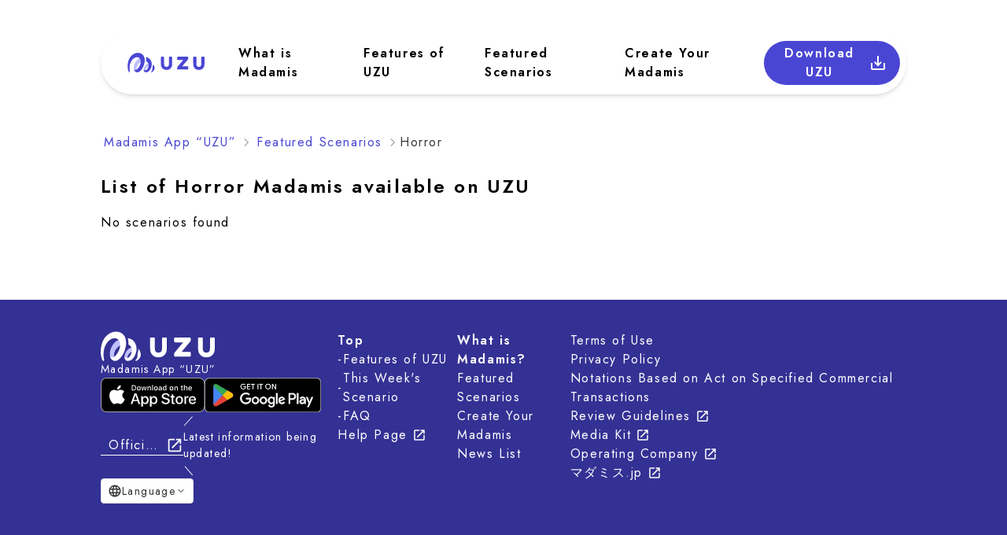

--- FILE ---
content_type: text/html; charset=utf-8
request_url: https://www.uzu-app.com/en/search-scenarios/tag/44?page=1
body_size: 47232
content:
<!DOCTYPE html><html lang="en" dir="ltr"><head><meta charSet="utf-8"/><meta name="viewport" content="width=device-width, initial-scale=1"/><link rel="stylesheet" href="/_next/static/chunks/caca1aa0a50a42e5.css" data-precedence="next"/><link rel="stylesheet" href="/_next/static/chunks/cd302e1fb2ccf8f3.css" data-precedence="next"/><link rel="stylesheet" href="/_next/static/chunks/8ff77da39de5f27b.css" data-precedence="next"/><link rel="stylesheet" href="/_next/static/chunks/0d074d277c8a079f.css" data-precedence="next"/><link rel="stylesheet" href="/_next/static/chunks/5a7cd89808f66817.css" data-precedence="next"/><link rel="stylesheet" href="/_next/static/chunks/c024cd455b3d8405.css" data-precedence="next"/><link rel="stylesheet" href="/_next/static/chunks/2bb4c9495426402e.css" data-precedence="next"/><link rel="preload" as="script" fetchPriority="low" href="/_next/static/chunks/7a0836622cb7b7e0.js"/><script src="/_next/static/chunks/5badb44d079d6734.js" async=""></script><script src="/_next/static/chunks/abea650f006006e1.js" async=""></script><script src="/_next/static/chunks/373cc9e3df7726f6.js" async=""></script><script src="/_next/static/chunks/turbopack-3cfec72fcaec2038.js" async=""></script><script src="/_next/static/chunks/924c3451fb857705.js" async=""></script><script src="/_next/static/chunks/25f7a74d36eac500.js" async=""></script><script src="/_next/static/chunks/d821756522eee388.js" async=""></script><script src="/_next/static/chunks/8b582a3a83718c97.js" async=""></script><script src="/_next/static/chunks/295f8c902f6aa0d3.js" async=""></script><script src="/_next/static/chunks/c920ab97bd7f612a.js" async=""></script><script src="/_next/static/chunks/b93941b012778421.js" async=""></script><script src="/_next/static/chunks/fa1fb9c2111c5d3b.js" async=""></script><script src="/_next/static/chunks/b279b817f5ed5530.js" async=""></script><script src="/_next/static/chunks/9e907ce34c393288.js" async=""></script><script src="/_next/static/chunks/dcaf8e3c18dd947c.js" async=""></script><script src="/_next/static/chunks/d9a04aef21e6f687.js" async=""></script><script src="/_next/static/chunks/41913f7ce0e57d71.js" async=""></script><script src="/_next/static/chunks/15887d92eed408d5.js" async=""></script><meta name="next-size-adjust" content=""/><title>List of Horror Madamis Available on UZU - Easily Play Madamis with Just a Smartphone [UZU]</title><meta name="description" content="Play Horror Madamis with UZU. With over 500 different scenarios, you&#x27;re sure to find one that suits your tastes."/><link rel="canonical" href="https://www.uzu-app.com/search-scenarios/author/44"/><meta property="og:title" content="Madamis App [UZU] that can be easily played with just a smartphone"/><meta property="og:description" content="Experience the world of Madamis with UZU. No need to worry about gathering people or coordinating schedules, you can play Madamis easily! We have a wide selection of UZU original titles and free-to-play classics! Download now and immerse yourself in the world of Madamis!"/><meta property="og:locale" content="en"/><meta property="og:image" content="https://www.uzu-app.com/images/ogp/en.png"/><meta property="og:type" content="website"/><meta name="twitter:card" content="summary_large_image"/><meta name="twitter:site" content="@uzuappjp"/><meta name="twitter:title" content="Madamis App [UZU] that can be easily played with just a smartphone"/><meta name="twitter:description" content="Experience the world of Madamis with UZU. No need to worry about gathering people or coordinating schedules, you can play Madamis easily! We have a wide selection of UZU original titles and free-to-play classics! Download now and immerse yourself in the world of Madamis!"/><meta name="twitter:image" content="https://www.uzu-app.com/images/ogp/en.png"/><meta name="twitter:image:alt" content="Madamis App [UZU] that can be easily played with just a smartphone"/><script src="/_next/static/chunks/a6dad97d9634a72d.js" noModule=""></script></head><body class="font-en jost_6f16373c-module__k8PRoa__variable"><div hidden=""><!--$--><!--/$--></div><style data-emotion="css-global rh8y69">:host,:root,[data-theme]{--chakra-ring-inset:var(--chakra-empty,/*!*/ /*!*/);--chakra-ring-offset-width:0px;--chakra-ring-offset-color:#fff;--chakra-ring-color:rgba(66, 153, 225, 0.6);--chakra-ring-offset-shadow:0 0 #0000;--chakra-ring-shadow:0 0 #0000;--chakra-space-x-reverse:0;--chakra-space-y-reverse:0;--chakra-colors-transparent:transparent;--chakra-colors-current:currentColor;--chakra-colors-black:#000000;--chakra-colors-white:#FFFFFF;--chakra-colors-whiteAlpha-50:rgba(255, 255, 255, 0.04);--chakra-colors-whiteAlpha-100:rgba(255, 255, 255, 0.06);--chakra-colors-whiteAlpha-200:rgba(255, 255, 255, 0.08);--chakra-colors-whiteAlpha-300:rgba(255, 255, 255, 0.16);--chakra-colors-whiteAlpha-400:rgba(255, 255, 255, 0.24);--chakra-colors-whiteAlpha-500:rgba(255, 255, 255, 0.36);--chakra-colors-whiteAlpha-600:rgba(255, 255, 255, 0.48);--chakra-colors-whiteAlpha-700:rgba(255, 255, 255, 0.64);--chakra-colors-whiteAlpha-800:rgba(255, 255, 255, 0.80);--chakra-colors-whiteAlpha-900:rgba(255, 255, 255, 0.92);--chakra-colors-blackAlpha-50:rgba(0, 0, 0, 0.04);--chakra-colors-blackAlpha-100:rgba(0, 0, 0, 0.06);--chakra-colors-blackAlpha-200:rgba(0, 0, 0, 0.08);--chakra-colors-blackAlpha-300:rgba(0, 0, 0, 0.16);--chakra-colors-blackAlpha-400:rgba(0, 0, 0, 0.24);--chakra-colors-blackAlpha-500:rgba(0, 0, 0, 0.36);--chakra-colors-blackAlpha-600:rgba(0, 0, 0, 0.48);--chakra-colors-blackAlpha-700:rgba(0, 0, 0, 0.64);--chakra-colors-blackAlpha-800:rgba(0, 0, 0, 0.80);--chakra-colors-blackAlpha-900:rgba(0, 0, 0, 0.92);--chakra-colors-gray-50:#F7FAFC;--chakra-colors-gray-100:#EDF2F7;--chakra-colors-gray-200:#E2E8F0;--chakra-colors-gray-300:#CBD5E0;--chakra-colors-gray-400:#A0AEC0;--chakra-colors-gray-500:#718096;--chakra-colors-gray-600:#4A5568;--chakra-colors-gray-700:#2D3748;--chakra-colors-gray-800:#1A202C;--chakra-colors-gray-900:#171923;--chakra-colors-red-50:#FFF5F5;--chakra-colors-red-100:#FED7D7;--chakra-colors-red-200:#FEB2B2;--chakra-colors-red-300:#FC8181;--chakra-colors-red-400:#F56565;--chakra-colors-red-500:#E53E3E;--chakra-colors-red-600:#C53030;--chakra-colors-red-700:#9B2C2C;--chakra-colors-red-800:#822727;--chakra-colors-red-900:#63171B;--chakra-colors-orange-50:#FFFAF0;--chakra-colors-orange-100:#FEEBC8;--chakra-colors-orange-200:#FBD38D;--chakra-colors-orange-300:#F6AD55;--chakra-colors-orange-400:#ED8936;--chakra-colors-orange-500:#DD6B20;--chakra-colors-orange-600:#C05621;--chakra-colors-orange-700:#9C4221;--chakra-colors-orange-800:#7B341E;--chakra-colors-orange-900:#652B19;--chakra-colors-yellow-50:#FFFFF0;--chakra-colors-yellow-100:#FEFCBF;--chakra-colors-yellow-200:#FAF089;--chakra-colors-yellow-300:#F6E05E;--chakra-colors-yellow-400:#ECC94B;--chakra-colors-yellow-500:#D69E2E;--chakra-colors-yellow-600:#B7791F;--chakra-colors-yellow-700:#975A16;--chakra-colors-yellow-800:#744210;--chakra-colors-yellow-900:#5F370E;--chakra-colors-green-50:#F0FFF4;--chakra-colors-green-100:#C6F6D5;--chakra-colors-green-200:#9AE6B4;--chakra-colors-green-300:#68D391;--chakra-colors-green-400:#48BB78;--chakra-colors-green-500:#38A169;--chakra-colors-green-600:#2F855A;--chakra-colors-green-700:#276749;--chakra-colors-green-800:#22543D;--chakra-colors-green-900:#1C4532;--chakra-colors-teal-50:#E6FFFA;--chakra-colors-teal-100:#B2F5EA;--chakra-colors-teal-200:#81E6D9;--chakra-colors-teal-300:#4FD1C5;--chakra-colors-teal-400:#38B2AC;--chakra-colors-teal-500:#319795;--chakra-colors-teal-600:#2C7A7B;--chakra-colors-teal-700:#285E61;--chakra-colors-teal-800:#234E52;--chakra-colors-teal-900:#1D4044;--chakra-colors-blue-50:#ebf8ff;--chakra-colors-blue-100:#bee3f8;--chakra-colors-blue-200:#90cdf4;--chakra-colors-blue-300:#63b3ed;--chakra-colors-blue-400:#4299e1;--chakra-colors-blue-500:#3182ce;--chakra-colors-blue-600:#2b6cb0;--chakra-colors-blue-700:#2c5282;--chakra-colors-blue-800:#2a4365;--chakra-colors-blue-900:#1A365D;--chakra-colors-cyan-50:#EDFDFD;--chakra-colors-cyan-100:#C4F1F9;--chakra-colors-cyan-200:#9DECF9;--chakra-colors-cyan-300:#76E4F7;--chakra-colors-cyan-400:#0BC5EA;--chakra-colors-cyan-500:#00B5D8;--chakra-colors-cyan-600:#00A3C4;--chakra-colors-cyan-700:#0987A0;--chakra-colors-cyan-800:#086F83;--chakra-colors-cyan-900:#065666;--chakra-colors-purple-50:#FAF5FF;--chakra-colors-purple-100:#E9D8FD;--chakra-colors-purple-200:#D6BCFA;--chakra-colors-purple-300:#B794F4;--chakra-colors-purple-400:#9F7AEA;--chakra-colors-purple-500:#805AD5;--chakra-colors-purple-600:#6B46C1;--chakra-colors-purple-700:#553C9A;--chakra-colors-purple-800:#44337A;--chakra-colors-purple-900:#322659;--chakra-colors-pink-50:#FFF5F7;--chakra-colors-pink-100:#FED7E2;--chakra-colors-pink-200:#FBB6CE;--chakra-colors-pink-300:#F687B3;--chakra-colors-pink-400:#ED64A6;--chakra-colors-pink-500:#D53F8C;--chakra-colors-pink-600:#B83280;--chakra-colors-pink-700:#97266D;--chakra-colors-pink-800:#702459;--chakra-colors-pink-900:#521B41;--chakra-borders-none:0;--chakra-borders-1px:1px solid;--chakra-borders-2px:2px solid;--chakra-borders-4px:4px solid;--chakra-borders-8px:8px solid;--chakra-fonts-heading:-apple-system,BlinkMacSystemFont,"Segoe UI",Helvetica,Arial,sans-serif,"Apple Color Emoji","Segoe UI Emoji","Segoe UI Symbol";--chakra-fonts-body:-apple-system,BlinkMacSystemFont,"Segoe UI",Helvetica,Arial,sans-serif,"Apple Color Emoji","Segoe UI Emoji","Segoe UI Symbol";--chakra-fonts-mono:SFMono-Regular,Menlo,Monaco,Consolas,"Liberation Mono","Courier New",monospace;--chakra-fontSizes-3xs:0.45rem;--chakra-fontSizes-2xs:0.625rem;--chakra-fontSizes-xs:0.75rem;--chakra-fontSizes-sm:0.875rem;--chakra-fontSizes-md:1rem;--chakra-fontSizes-lg:1.125rem;--chakra-fontSizes-xl:1.25rem;--chakra-fontSizes-2xl:1.5rem;--chakra-fontSizes-3xl:1.875rem;--chakra-fontSizes-4xl:2.25rem;--chakra-fontSizes-5xl:3rem;--chakra-fontSizes-6xl:3.75rem;--chakra-fontSizes-7xl:4.5rem;--chakra-fontSizes-8xl:6rem;--chakra-fontSizes-9xl:8rem;--chakra-fontWeights-hairline:100;--chakra-fontWeights-thin:200;--chakra-fontWeights-light:300;--chakra-fontWeights-normal:400;--chakra-fontWeights-medium:500;--chakra-fontWeights-semibold:600;--chakra-fontWeights-bold:700;--chakra-fontWeights-extrabold:800;--chakra-fontWeights-black:900;--chakra-letterSpacings-tighter:-0.05em;--chakra-letterSpacings-tight:-0.025em;--chakra-letterSpacings-normal:0;--chakra-letterSpacings-wide:0.025em;--chakra-letterSpacings-wider:0.05em;--chakra-letterSpacings-widest:0.1em;--chakra-lineHeights-3:.75rem;--chakra-lineHeights-4:1rem;--chakra-lineHeights-5:1.25rem;--chakra-lineHeights-6:1.5rem;--chakra-lineHeights-7:1.75rem;--chakra-lineHeights-8:2rem;--chakra-lineHeights-9:2.25rem;--chakra-lineHeights-10:2.5rem;--chakra-lineHeights-normal:normal;--chakra-lineHeights-none:1;--chakra-lineHeights-shorter:1.25;--chakra-lineHeights-short:1.375;--chakra-lineHeights-base:1.5;--chakra-lineHeights-tall:1.625;--chakra-lineHeights-taller:2;--chakra-radii-none:0;--chakra-radii-sm:0.125rem;--chakra-radii-base:0.25rem;--chakra-radii-md:0.375rem;--chakra-radii-lg:0.5rem;--chakra-radii-xl:0.75rem;--chakra-radii-2xl:1rem;--chakra-radii-3xl:1.5rem;--chakra-radii-full:9999px;--chakra-space-1:0.25rem;--chakra-space-2:0.5rem;--chakra-space-3:0.75rem;--chakra-space-4:1rem;--chakra-space-5:1.25rem;--chakra-space-6:1.5rem;--chakra-space-7:1.75rem;--chakra-space-8:2rem;--chakra-space-9:2.25rem;--chakra-space-10:2.5rem;--chakra-space-12:3rem;--chakra-space-14:3.5rem;--chakra-space-16:4rem;--chakra-space-20:5rem;--chakra-space-24:6rem;--chakra-space-28:7rem;--chakra-space-32:8rem;--chakra-space-36:9rem;--chakra-space-40:10rem;--chakra-space-44:11rem;--chakra-space-48:12rem;--chakra-space-52:13rem;--chakra-space-56:14rem;--chakra-space-60:15rem;--chakra-space-64:16rem;--chakra-space-72:18rem;--chakra-space-80:20rem;--chakra-space-96:24rem;--chakra-space-px:1px;--chakra-space-0-5:0.125rem;--chakra-space-1-5:0.375rem;--chakra-space-2-5:0.625rem;--chakra-space-3-5:0.875rem;--chakra-shadows-xs:0 0 0 1px rgba(0, 0, 0, 0.05);--chakra-shadows-sm:0 1px 2px 0 rgba(0, 0, 0, 0.05);--chakra-shadows-base:0 1px 3px 0 rgba(0, 0, 0, 0.1),0 1px 2px 0 rgba(0, 0, 0, 0.06);--chakra-shadows-md:0 4px 6px -1px rgba(0, 0, 0, 0.1),0 2px 4px -1px rgba(0, 0, 0, 0.06);--chakra-shadows-lg:0 10px 15px -3px rgba(0, 0, 0, 0.1),0 4px 6px -2px rgba(0, 0, 0, 0.05);--chakra-shadows-xl:0 20px 25px -5px rgba(0, 0, 0, 0.1),0 10px 10px -5px rgba(0, 0, 0, 0.04);--chakra-shadows-2xl:0 25px 50px -12px rgba(0, 0, 0, 0.25);--chakra-shadows-outline:0 0 0 3px rgba(66, 153, 225, 0.6);--chakra-shadows-inner:inset 0 2px 4px 0 rgba(0,0,0,0.06);--chakra-shadows-none:none;--chakra-shadows-dark-lg:rgba(0, 0, 0, 0.1) 0px 0px 0px 1px,rgba(0, 0, 0, 0.2) 0px 5px 10px,rgba(0, 0, 0, 0.4) 0px 15px 40px;--chakra-sizes-1:0.25rem;--chakra-sizes-2:0.5rem;--chakra-sizes-3:0.75rem;--chakra-sizes-4:1rem;--chakra-sizes-5:1.25rem;--chakra-sizes-6:1.5rem;--chakra-sizes-7:1.75rem;--chakra-sizes-8:2rem;--chakra-sizes-9:2.25rem;--chakra-sizes-10:2.5rem;--chakra-sizes-12:3rem;--chakra-sizes-14:3.5rem;--chakra-sizes-16:4rem;--chakra-sizes-20:5rem;--chakra-sizes-24:6rem;--chakra-sizes-28:7rem;--chakra-sizes-32:8rem;--chakra-sizes-36:9rem;--chakra-sizes-40:10rem;--chakra-sizes-44:11rem;--chakra-sizes-48:12rem;--chakra-sizes-52:13rem;--chakra-sizes-56:14rem;--chakra-sizes-60:15rem;--chakra-sizes-64:16rem;--chakra-sizes-72:18rem;--chakra-sizes-80:20rem;--chakra-sizes-96:24rem;--chakra-sizes-px:1px;--chakra-sizes-0-5:0.125rem;--chakra-sizes-1-5:0.375rem;--chakra-sizes-2-5:0.625rem;--chakra-sizes-3-5:0.875rem;--chakra-sizes-max:max-content;--chakra-sizes-min:min-content;--chakra-sizes-full:100%;--chakra-sizes-3xs:14rem;--chakra-sizes-2xs:16rem;--chakra-sizes-xs:20rem;--chakra-sizes-sm:24rem;--chakra-sizes-md:28rem;--chakra-sizes-lg:32rem;--chakra-sizes-xl:36rem;--chakra-sizes-2xl:42rem;--chakra-sizes-3xl:48rem;--chakra-sizes-4xl:56rem;--chakra-sizes-5xl:64rem;--chakra-sizes-6xl:72rem;--chakra-sizes-7xl:80rem;--chakra-sizes-8xl:90rem;--chakra-sizes-prose:60ch;--chakra-sizes-container-sm:640px;--chakra-sizes-container-md:768px;--chakra-sizes-container-lg:1024px;--chakra-sizes-container-xl:1280px;--chakra-zIndices-hide:-1;--chakra-zIndices-auto:auto;--chakra-zIndices-base:0;--chakra-zIndices-docked:10;--chakra-zIndices-dropdown:1000;--chakra-zIndices-sticky:1100;--chakra-zIndices-banner:1200;--chakra-zIndices-overlay:1300;--chakra-zIndices-modal:1400;--chakra-zIndices-popover:1500;--chakra-zIndices-skipLink:1600;--chakra-zIndices-toast:1700;--chakra-zIndices-tooltip:1800;--chakra-transition-property-common:background-color,border-color,color,fill,stroke,opacity,box-shadow,transform;--chakra-transition-property-colors:background-color,border-color,color,fill,stroke;--chakra-transition-property-dimensions:width,height;--chakra-transition-property-position:left,right,top,bottom;--chakra-transition-property-background:background-color,background-image,background-position;--chakra-transition-easing-ease-in:cubic-bezier(0.4, 0, 1, 1);--chakra-transition-easing-ease-out:cubic-bezier(0, 0, 0.2, 1);--chakra-transition-easing-ease-in-out:cubic-bezier(0.4, 0, 0.2, 1);--chakra-transition-duration-ultra-fast:50ms;--chakra-transition-duration-faster:100ms;--chakra-transition-duration-fast:150ms;--chakra-transition-duration-normal:200ms;--chakra-transition-duration-slow:300ms;--chakra-transition-duration-slower:400ms;--chakra-transition-duration-ultra-slow:500ms;--chakra-blur-none:0;--chakra-blur-sm:4px;--chakra-blur-base:8px;--chakra-blur-md:12px;--chakra-blur-lg:16px;--chakra-blur-xl:24px;--chakra-blur-2xl:40px;--chakra-blur-3xl:64px;--chakra-breakpoints-base:0em;--chakra-breakpoints-sm:30em;--chakra-breakpoints-md:48em;--chakra-breakpoints-lg:62em;--chakra-breakpoints-xl:80em;--chakra-breakpoints-2xl:96em;}.chakra-ui-light :host:not([data-theme]),.chakra-ui-light :root:not([data-theme]),.chakra-ui-light [data-theme]:not([data-theme]),[data-theme=light] :host:not([data-theme]),[data-theme=light] :root:not([data-theme]),[data-theme=light] [data-theme]:not([data-theme]),:host[data-theme=light],:root[data-theme=light],[data-theme][data-theme=light]{--chakra-colors-chakra-body-text:var(--chakra-colors-gray-800);--chakra-colors-chakra-body-bg:var(--chakra-colors-white);--chakra-colors-chakra-border-color:var(--chakra-colors-gray-200);--chakra-colors-chakra-inverse-text:var(--chakra-colors-white);--chakra-colors-chakra-subtle-bg:var(--chakra-colors-gray-100);--chakra-colors-chakra-subtle-text:var(--chakra-colors-gray-600);--chakra-colors-chakra-placeholder-color:var(--chakra-colors-gray-500);}.chakra-ui-dark :host:not([data-theme]),.chakra-ui-dark :root:not([data-theme]),.chakra-ui-dark [data-theme]:not([data-theme]),[data-theme=dark] :host:not([data-theme]),[data-theme=dark] :root:not([data-theme]),[data-theme=dark] [data-theme]:not([data-theme]),:host[data-theme=dark],:root[data-theme=dark],[data-theme][data-theme=dark]{--chakra-colors-chakra-body-text:var(--chakra-colors-whiteAlpha-900);--chakra-colors-chakra-body-bg:var(--chakra-colors-gray-800);--chakra-colors-chakra-border-color:var(--chakra-colors-whiteAlpha-300);--chakra-colors-chakra-inverse-text:var(--chakra-colors-gray-800);--chakra-colors-chakra-subtle-bg:var(--chakra-colors-gray-700);--chakra-colors-chakra-subtle-text:var(--chakra-colors-gray-400);--chakra-colors-chakra-placeholder-color:var(--chakra-colors-whiteAlpha-400);}</style><style data-emotion="css-global fubdgu">html{line-height:1.5;-webkit-text-size-adjust:100%;font-family:system-ui,sans-serif;-webkit-font-smoothing:antialiased;text-rendering:optimizeLegibility;-moz-osx-font-smoothing:grayscale;touch-action:manipulation;}body{position:relative;min-height:100%;margin:0;font-feature-settings:"kern";}:where(*, *::before, *::after){border-width:0;border-style:solid;box-sizing:border-box;word-wrap:break-word;}main{display:block;}hr{border-top-width:1px;box-sizing:content-box;height:0;overflow:visible;}:where(pre, code, kbd,samp){font-family:SFMono-Regular,Menlo,Monaco,Consolas,monospace;font-size:1em;}a{background-color:transparent;color:inherit;-webkit-text-decoration:inherit;text-decoration:inherit;}abbr[title]{border-bottom:none;-webkit-text-decoration:underline;text-decoration:underline;-webkit-text-decoration:underline dotted;-webkit-text-decoration:underline dotted;text-decoration:underline dotted;}:where(b, strong){font-weight:bold;}small{font-size:80%;}:where(sub,sup){font-size:75%;line-height:0;position:relative;vertical-align:baseline;}sub{bottom:-0.25em;}sup{top:-0.5em;}img{border-style:none;}:where(button, input, optgroup, select, textarea){font-family:inherit;font-size:100%;line-height:1.15;margin:0;}:where(button, input){overflow:visible;}:where(button, select){text-transform:none;}:where(
          button::-moz-focus-inner,
          [type="button"]::-moz-focus-inner,
          [type="reset"]::-moz-focus-inner,
          [type="submit"]::-moz-focus-inner
        ){border-style:none;padding:0;}fieldset{padding:0.35em 0.75em 0.625em;}legend{box-sizing:border-box;color:inherit;display:table;max-width:100%;padding:0;white-space:normal;}progress{vertical-align:baseline;}textarea{overflow:auto;}:where([type="checkbox"], [type="radio"]){box-sizing:border-box;padding:0;}input[type="number"]::-webkit-inner-spin-button,input[type="number"]::-webkit-outer-spin-button{-webkit-appearance:none!important;}input[type="number"]{-moz-appearance:textfield;}input[type="search"]{-webkit-appearance:textfield;outline-offset:-2px;}input[type="search"]::-webkit-search-decoration{-webkit-appearance:none!important;}::-webkit-file-upload-button{-webkit-appearance:button;font:inherit;}details{display:block;}summary{display:-webkit-box;display:-webkit-list-item;display:-ms-list-itembox;display:list-item;}template{display:none;}[hidden]{display:none!important;}:where(
          blockquote,
          dl,
          dd,
          h1,
          h2,
          h3,
          h4,
          h5,
          h6,
          hr,
          figure,
          p,
          pre
        ){margin:0;}button{background:transparent;padding:0;}fieldset{margin:0;padding:0;}:where(ol, ul){margin:0;padding:0;}textarea{resize:vertical;}:where(button, [role="button"]){cursor:pointer;}button::-moz-focus-inner{border:0!important;}table{border-collapse:collapse;}:where(h1, h2, h3, h4, h5, h6){font-size:inherit;font-weight:inherit;}:where(button, input, optgroup, select, textarea){padding:0;line-height:inherit;color:inherit;}:where(img, svg, video, canvas, audio, iframe, embed, object){display:block;}:where(img, video){max-width:100%;height:auto;}[data-js-focus-visible] :focus:not([data-focus-visible-added]):not(
          [data-focus-visible-disabled]
        ){outline:none;box-shadow:none;}select::-ms-expand{display:none;}:root,:host{--chakra-vh:100vh;}@supports (height: -webkit-fill-available){:root,:host{--chakra-vh:-webkit-fill-available;}}@supports (height: -moz-fill-available){:root,:host{--chakra-vh:-moz-fill-available;}}@supports (height: 100dvh){:root,:host{--chakra-vh:100dvh;}}</style><style data-emotion="css-global 1cgn62j">body{font-family:var(--chakra-fonts-body);color:var(--chakra-colors-chakra-body-text);background:var(--chakra-colors-chakra-body-bg);transition-property:background-color;transition-duration:var(--chakra-transition-duration-normal);line-height:var(--chakra-lineHeights-base);}*::-webkit-input-placeholder{color:var(--chakra-colors-chakra-placeholder-color);}*::-moz-placeholder{color:var(--chakra-colors-chakra-placeholder-color);}*:-ms-input-placeholder{color:var(--chakra-colors-chakra-placeholder-color);}*::placeholder{color:var(--chakra-colors-chakra-placeholder-color);}*,*::before,::after{border-color:var(--chakra-colors-chakra-border-color);}</style><div class="flex min-h-screen flex-col"><header class="relative z-40 w-full flex-1"><div class="hidden md:block md:pt-10"><div class="bg-surface-primary-light mx-auto flex h-20 max-w-screen-lg items-center justify-between rounded-full p-2 shadow-md "><a class="p-2" href="/en"><svg viewBox="0 0 200 80" fill="none" xmlns="http://www.w3.org/2000/svg" height="54"><path d="M121.64 34.44H131.65L120.83 47.2C120.36 47.77 120.2 48.34 120.2 49.08V50.94C120.2 51.73 120.85 52.38 121.64 52.38H139.82C140.61 52.38 141.26 51.73 141.26 50.94V47.75C141.26 46.96 140.61 46.31 139.82 46.31H129.71L140.63 33.39C141.11 32.83 141.26 32.29 141.26 31.55V29.73C141.26 28.94 140.61 28.29 139.82 28.29H121.64C120.85 28.29 120.2 28.94 120.2 29.73V32.99C120.2 33.78 120.85 34.43 121.64 34.43V34.44Z" fill="#4A46D4"></path><path d="M170.45 28.29L167 28.3C166.28 28.3 165.7 28.88 165.7 29.6V40.6C165.7 42.67 165.55 44.1 165.27 44.83C164.99 45.56 164.46 46.17 163.72 46.64C162.98 47.11 162.08 47.35 161.04 47.35C160.07 47.35 159.22 47.14 158.53 46.71C157.84 46.29 157.34 45.71 157.05 45.01C156.75 44.29 156.6 43.09 156.6 41.34V29.59C156.6 28.87 156.02 28.29 155.3 28.29H151.83C151.11 28.29 150.53 28.87 150.53 29.59V39.76C150.53 43.47 150.9 46.14 151.62 47.7C152.34 49.26 153.56 50.58 155.23 51.62C156.91 52.66 158.9 53.19 161.16 53.19C162.88 53.19 164.42 52.91 165.72 52.37C167.02 51.83 168.19 50.98 169.18 49.84C170.18 48.71 170.86 47.52 171.22 46.3C171.57 45.08 171.75 42.88 171.75 39.76V29.59C171.75 28.87 171.17 28.29 170.45 28.29Z" fill="#4A46D4"></path><path d="M109.59 28.29L106.14 28.3C105.42 28.3 104.84 28.88 104.84 29.6V40.6C104.84 42.68 104.69 44.1 104.41 44.83C104.13 45.56 103.61 46.17 102.86 46.64C102.12 47.11 101.22 47.35 100.18 47.35C99.1999 47.35 98.3599 47.14 97.6699 46.71C96.9799 46.29 96.4799 45.71 96.1899 45.01C95.8899 44.29 95.7399 43.09 95.7399 41.34V29.59C95.7399 28.87 95.1599 28.29 94.4399 28.29H90.9699C90.2499 28.29 89.6699 28.87 89.6699 29.59V39.76C89.6699 43.47 90.0399 46.14 90.7599 47.7C91.4799 49.26 92.6999 50.58 94.3699 51.62C96.0499 52.66 98.0399 53.19 100.3 53.19C102.02 53.19 103.56 52.91 104.86 52.37C106.16 51.83 107.33 50.98 108.32 49.84C109.32 48.71 110 47.52 110.36 46.3C110.71 45.08 110.89 42.88 110.89 39.76V29.59C110.89 28.87 110.31 28.29 109.59 28.29Z" fill="#4A46D4"></path><path d="M38.8197 51.2399C37.2997 43.9399 43.1097 32.6699 51.0697 30.8999C52.5397 32.2699 53.0097 36.1499 52.7697 38.0999C49.6897 38.5099 43.2597 44.6399 43.8797 51.5099C43.9897 52.6899 45.4297 53.3699 45.4297 53.3699C42.5897 55.6999 39.5197 54.6099 38.8197 51.2499" fill="#BEBEFF"></path><path d="M66.4096 40.9399C60.6496 42.0899 57.2496 47.8699 57.2696 52.3699C57.2696 55.3499 60.3596 56.4299 62.4796 54.6499C61.2096 54.7399 60.8696 53.9799 60.8696 53.4699C60.8396 50.5099 64.2796 46.5499 66.8596 46.5199C67.3996 45.0799 67.0696 41.9899 66.4196 40.9399" fill="#BEBEFF"></path><path d="M28.8501 56.1301C25.5501 48.3201 26.3801 34.7201 33.6801 26.8801C41.6501 18.3301 54.6201 19.2901 58.1101 28.5501C61.5301 37.6001 56.6301 50.7301 49.7701 56.0401C45.7001 59.1901 39.4901 57.8101 38.8101 51.0901C39.5001 53.4101 42.4301 54.1501 44.4801 52.4001C47.6901 49.6801 51.2601 44.1201 51.6101 38.5301C52.2101 28.9401 43.7801 26.4901 37.3301 32.4101C28.6001 40.4101 30.7201 53.2901 31.0201 54.8501C31.3201 56.4101 31.5501 57.2801 30.7401 57.5901C30.0701 57.8501 29.3601 57.3301 28.8501 56.1201" fill="#4A46D4"></path><path d="M74.7797 42.6201C74.7897 44.7701 74.4397 46.9301 73.6997 48.9701C73.6397 49.1301 73.5797 49.2901 73.5197 49.4401C74.3497 51.9901 72.7297 55.0401 71.4497 56.4801C70.5797 57.4501 71.4197 57.9301 72.5597 57.4701C74.0997 56.8401 77.6797 54.0801 77.8297 50.0901C77.9297 47.4201 76.6697 44.0801 74.7797 42.6201Z" fill="#4A46D4"></path><path d="M61.4301 29.1001C61.4301 29.1001 61.4301 29.1101 61.4301 29.1201C61.4101 29.1201 61.3901 29.1201 61.3701 29.1201C62.0601 31.6001 62.3101 34.3601 62.0901 37.2501C65.8001 38.5001 67.3001 43.1001 66.2801 47.1701C65.2701 51.2101 62.4201 53.8101 60.6701 53.9901C58.5201 54.2101 57.2801 52.5101 57.4001 51.0201C56.9201 53.8501 57.6501 57.5501 61.1401 57.6601C65.9701 57.8101 69.2501 54.4601 71.5301 48.1801C74.4401 40.1601 70.5701 30.1001 61.4401 29.1101" fill="#4A46D4"></path></svg></a><div class="flex items-center justify-between"><div class="px-4 py-3"><div class="t-normal_md_bold hover:text-primary mx-auto flex justify-center"><a href="/en/what-is-mdms">What is Madamis</a></div></div><div class="px-4 py-3"><div class="t-normal_md_bold hover:text-primary mx-auto"><a href="/en#feature">Features of UZU</a></div></div><div class="px-4 py-3"><div class="t-normal_md_bold hover:text-primary mx-auto flex justify-center"><a href="/en/search-scenarios">Featured Scenarios</a></div></div><div class="px-4 py-3"><div class="t-normal_md_bold hover:text-primary mx-auto flex justify-center"><a href="/en/studio">Create Your Madamis</a></div></div></div><button type="button" class="flex w-fit items-center justify-center rounded-[60px] relative z-0 h-14 p-4 t-dense_lg_bold text-text-white bg-primary hover:shadow hover:bg-primary-darken disabled:text-text-disabled-light disabled:bg-surface-disabled-light disabled:hover:bg-surface-disabled-light disabled:border-none disabled:bg-none"><div class="contents"><p class="t-normal_md_bold text-center text-white">Download UZU</p><div class="pl-2"><svg viewBox="0 0 22 22" fill="none" xmlns="http://www.w3.org/2000/svg" height="24"><path d="M17.4167 11V17.4167H4.58333V11H2.75V17.4167C2.75 18.425 3.575 19.25 4.58333 19.25H17.4167C18.425 19.25 19.25 18.425 19.25 17.4167V11H17.4167ZM11.9167 11.6142L14.2908 9.24917L15.5833 10.5417L11 15.125L6.41667 10.5417L7.70917 9.24917L10.0833 11.6142V2.75H11.9167V11.6142Z" fill="currentColor"></path></svg></div></div></button></div></div><div class="pr-2 pt-2 md:hidden"><div class="flex justify-end"><div class="bg-primary flex h-16 w-16 flex-col items-center justify-center rounded-full"><button type="button"><svg viewBox="0 0 22 22" fill="none" xmlns="http://www.w3.org/2000/svg" class="text-white" height="32" width="32"><path d="M3 5.115C3 4.62623 3.39623 4.23 3.885 4.23H18.5817C19.0704 4.23 19.4667 4.62623 19.4667 5.115C19.4667 5.60378 19.0704 6 18.5817 6H3.885C3.39623 6 3 5.60378 3 5.115Z" fill="currentColor"></path><path d="M3 11.115C3 10.6262 3.39623 10.23 3.885 10.23H18.5817C19.0704 10.23 19.4667 10.6262 19.4667 11.115C19.4667 11.6038 19.0704 12 18.5817 12H3.885C3.39623 12 3 11.6038 3 11.115Z" fill="currentColor"></path><path d="M3.885 16.23C3.39623 16.23 3 16.6262 3 17.115C3 17.6038 3.39623 18 3.885 18H18.5817C19.0704 18 19.4667 17.6038 19.4667 17.115C19.4667 16.6262 19.0704 16.23 18.5817 16.23H3.885Z" fill="currentColor"></path></svg></button><p class="t-normal_xs_regular text-white">Menu</p></div></div></div></header><main class="flex-1"><div class="mx-auto max-w-screen-lg px-4 md:p-0"><div class="t-normal_md_regular flex flex-wrap items-center gap-2 pb-6 pt-12 md:py-6"><div class="hover:bg-primary-lighten text-primary cursor-pointer rounded-[4px] px-1 py-0.5"><a href="/en">Madamis App “UZU”</a></div><svg viewBox="0 0 22 22" fill="none" xmlns="http://www.w3.org/2000/svg" width="18px" height="18px" class="text-surface-disabled"><path d="M9.45533 5.25856C9.29546 5.09301 9.07861 5 8.85251 5C8.62641 5 8.40957 5.09301 8.2497 5.25856C8.08982 5.42411 8 5.64865 8 5.88278C8 6.1169 8.08982 6.34144 8.2497 6.50699L12.5887 11L8.2497 15.493C8.08982 15.6586 8 15.8831 8 16.1172C8 16.3514 8.08982 16.5759 8.2497 16.7414C8.40957 16.907 8.62641 17 8.85251 17C9.07861 17 9.29546 16.907 9.45533 16.7414L15 11L9.45533 5.25856Z" fill="currentColor"></path></svg><div class="hover:bg-primary-lighten text-primary cursor-pointer rounded-[4px] px-1 py-0.5"><a href="/en/search-scenarios">Featured Scenarios</a></div><svg viewBox="0 0 22 22" fill="none" xmlns="http://www.w3.org/2000/svg" width="18px" height="18px" class="text-surface-disabled"><path d="M9.45533 5.25856C9.29546 5.09301 9.07861 5 8.85251 5C8.62641 5 8.40957 5.09301 8.2497 5.25856C8.08982 5.42411 8 5.64865 8 5.88278C8 6.1169 8.08982 6.34144 8.2497 6.50699L12.5887 11L8.2497 15.493C8.08982 15.6586 8 15.8831 8 16.1172C8 16.3514 8.08982 16.5759 8.2497 16.7414C8.40957 16.907 8.62641 17 8.85251 17C9.07861 17 9.29546 16.907 9.45533 16.7414L15 11L9.45533 5.25856Z" fill="currentColor"></path></svg><div class="text-text-main"><a href="/en/en/search-scenarios/tag/44">Horror</a></div></div><div class="md:flex md:gap-x-3"><p class="t-normal_2xl_bold">List of Horror Madamis available on UZU</p></div><div class="flex flex-col flex-wrap gap-y-4 pt-4 md:flex-row md:gap-x-6 md:gap-y-10"><div>No scenarios found</div></div><div class="pb-6 pt-10"></div></div><!--$--><!--/$--></main><footer class="bg-primary-darken relative w-full text-white"><div class="hidden md:block"><div class="mx-auto flex max-w-screen-lg items-start justify-between pb-20 pt-10"><nav class="flex flex-col items-start gap-4"><img alt="uzu logo" loading="lazy" width="145" height="37" decoding="async" data-nimg="1" style="color:transparent" src="/images/uzu-logo-white.svg"/><p class="t-normal_sm_regular text-white">Madamis App “UZU”</p><div class="flex gap-4 items-center"><a href="https://apps.apple.com/app/apple-store/id1529068001?pt=122013150&amp;ct=LP&amp;mt=8"><div style="height:44px"><img alt="Download on the App Store" loading="lazy" width="0" height="0" decoding="async" data-nimg="1" style="color:transparent;width:auto;height:100%" src="/images/store_badge/app_store/en.svg"/></div></a><a href="https://play.google.com/store/apps/details?id=jp.sally_inc.uzu&amp;pcampaignid=pcampaignidMKT-Other-global-all-co-prtnr-py-PartBadge-Mar2515-1"><div style="height:44px"><img alt="Download on the Play Store" loading="lazy" width="0" height="0" decoding="async" data-nimg="1" style="color:transparent;width:auto;height:100%" sizes="100vw" srcSet="/_next/image?url=%2Fimages%2Fstore_badge%2Fplay_store%2Fen.png&amp;w=640&amp;q=75 640w, /_next/image?url=%2Fimages%2Fstore_badge%2Fplay_store%2Fen.png&amp;w=750&amp;q=75 750w, /_next/image?url=%2Fimages%2Fstore_badge%2Fplay_store%2Fen.png&amp;w=828&amp;q=75 828w, /_next/image?url=%2Fimages%2Fstore_badge%2Fplay_store%2Fen.png&amp;w=1080&amp;q=75 1080w, /_next/image?url=%2Fimages%2Fstore_badge%2Fplay_store%2Fen.png&amp;w=1200&amp;q=75 1200w, /_next/image?url=%2Fimages%2Fstore_badge%2Fplay_store%2Fen.png&amp;w=1920&amp;q=75 1920w, /_next/image?url=%2Fimages%2Fstore_badge%2Fplay_store%2Fen.png&amp;w=2048&amp;q=75 2048w, /_next/image?url=%2Fimages%2Fstore_badge%2Fplay_store%2Fen.png&amp;w=3840&amp;q=75 3840w" src="/_next/image?url=%2Fimages%2Fstore_badge%2Fplay_store%2Fen.png&amp;w=3840&amp;q=75"/></div></a></div><div class="flex items-center gap-4"><div><a href="https://twitter.com/uzuappjp" target="_blank" rel="noreferrer"><button type="button" class="py-0.5 text-center t-normal_md_regular grid grid-cols-1 items-center justify-items-start text-text-white hover:text-primary-lighten disabled:text-text-disabled disabled:hover:text-text-disabled disabled:cursor-not-allowed" title="Official SNS"><div class="flex items-center border-b border-current"><div class="line-clamp-1">Official SNS</div><div class="pl-0.5"><svg viewBox="0 0 22 22" fill="none" xmlns="http://www.w3.org/2000/svg" width="22px" height="22px"><path d="M12.8333 2.75V4.58333H16.1242L7.11333 13.5942L8.40583 14.8867L17.4167 5.87583V9.16667H19.25V2.75M17.4167 17.4167H4.58333V4.58333H11V2.75H4.58333C3.56583 2.75 2.75 3.575 2.75 4.58333V17.4167C2.75 17.9029 2.94315 18.3692 3.28697 18.713C3.63079 19.0568 4.0971 19.25 4.58333 19.25H17.4167C17.9029 19.25 18.3692 19.0568 18.713 18.713C19.0568 18.3692 19.25 17.9029 19.25 17.4167V11H17.4167V17.4167Z" fill="currentColor"></path></svg></div></div></button></a></div><p class="t-normal_sm_regular text-white">／<br/>Latest information being updated!<br/>＼</p></div><button class="group flex items-center justify-center gap-2 h-8 px-2 t-normal_sm_regular border border-border-light rounded bg-surface-primary-light hover:bg-background hover:shadow-light" id="popover-trigger-_R_t5ubquivbH1_" aria-haspopup="dialog" aria-expanded="false" aria-controls="popover-content-_R_t5ubquivbH1_" type="button"><div class="flex-none text-object h-[18px] w-[18px]"><svg viewBox="0 0 22 22" fill="none" xmlns="http://www.w3.org/2000/svg"><path d="M14.9966 12.8333C15.07 12.2283 15.125 11.6233 15.125 11C15.125 10.3766 15.07 9.77165 14.9966 9.16665H18.095C18.2416 9.75331 18.3333 10.3675 18.3333 11C18.3333 11.6325 18.2416 12.2466 18.095 12.8333M13.3741 17.93C13.9241 16.9125 14.3458 15.8125 14.6391 14.6666H17.3433C16.4633 16.1791 15.0608 17.3525 13.3741 17.93ZM13.145 12.8333H8.85498C8.76331 12.2283 8.70831 11.6233 8.70831 11C8.70831 10.3766 8.76331 9.76248 8.85498 9.16665H13.145C13.2275 9.76248 13.2916 10.3766 13.2916 11C13.2916 11.6233 13.2275 12.2283 13.145 12.8333ZM11 18.2966C10.2391 17.1966 9.62498 15.9775 9.24915 14.6666H12.7508C12.375 15.9775 11.7608 17.1966 11 18.2966ZM7.33331 7.33331H4.65665C5.52748 5.81165 6.93915 4.63831 8.61665 4.06998C8.06665 5.08748 7.65415 6.18748 7.33331 7.33331ZM4.65665 14.6666H7.33331C7.65415 15.8125 8.06665 16.9125 8.61665 17.93C6.93915 17.3525 5.52748 16.1791 4.65665 14.6666ZM3.90498 12.8333C3.75831 12.2466 3.66665 11.6325 3.66665 11C3.66665 10.3675 3.75831 9.75331 3.90498 9.16665H7.00331C6.92998 9.77165 6.87498 10.3766 6.87498 11C6.87498 11.6233 6.92998 12.2283 7.00331 12.8333M11 3.69415C11.7608 4.79415 12.375 6.02248 12.7508 7.33331H9.24915C9.62498 6.02248 10.2391 4.79415 11 3.69415ZM17.3433 7.33331H14.6391C14.3458 6.18748 13.9241 5.08748 13.3741 4.06998C15.0608 4.64748 16.4633 5.81165 17.3433 7.33331ZM11 1.83331C5.93081 1.83331 1.83331 5.95831 1.83331 11C1.83331 13.4311 2.79908 15.7627 4.51817 17.4818C5.36937 18.333 6.3799 19.0082 7.49205 19.4689C8.6042 19.9295 9.7962 20.1666 11 20.1666C13.4311 20.1666 15.7627 19.2009 17.4818 17.4818C19.2009 15.7627 20.1666 13.4311 20.1666 11C20.1666 9.7962 19.9295 8.6042 19.4689 7.49205C19.0082 6.3799 18.333 5.36937 17.4818 4.51817C16.6306 3.66696 15.6201 2.99175 14.5079 2.53108C13.3958 2.07042 12.2038 1.83331 11 1.83331Z" fill="currentColor"></path></svg></div><p class="truncate min-w-0 flex-1 t-normal_sm_regular text-text-main">Language</p><svg viewBox="0 0 22 22" fill="none" xmlns="http://www.w3.org/2000/svg" height="14" class="flex-none text-text-sub group-hover:text-object"><path d="M16.7414 8.95533C16.907 8.79546 17 8.57861 17 8.35251C17 8.12641 16.907 7.90957 16.7414 7.7497C16.5759 7.58982 16.3513 7.5 16.1172 7.5C15.8831 7.5 15.6586 7.58982 15.493 7.7497L11 12.0887L6.50698 7.7497C6.34142 7.58982 6.11689 7.5 5.88276 7.5C5.64864 7.5 5.42411 7.58982 5.25856 7.7497C5.09301 7.90957 5 8.12641 5 8.35251C5 8.57861 5.09301 8.79546 5.25856 8.95533L11 14.5L16.7414 8.95533Z" fill="currentColor"></path></svg></button></nav><nav class="flex flex-col items-start"><style data-emotion="css yd8sa2">.css-yd8sa2{display:-webkit-box;display:-webkit-flex;display:-ms-flexbox;display:flex;-webkit-flex-direction:column;-ms-flex-direction:column;flex-direction:column;gap:16px;}</style><div class="chakra-stack css-yd8sa2"><a href="/en"><p class="t-normal_md_bold text-white hover:underline">Top</p></a><a href="/en#feature"><style data-emotion="css 1mlvmbj">.css-1mlvmbj{display:-webkit-box;display:-webkit-flex;display:-ms-flexbox;display:flex;-webkit-align-items:center;-webkit-box-align:center;-ms-flex-align:center;align-items:center;-webkit-flex-direction:row;-ms-flex-direction:row;flex-direction:row;gap:4px;}</style><div class="chakra-stack css-1mlvmbj"><span>-</span><p class="t-normal_md_regular text-white hover:underline">Features of UZU</p></div></a><a href="/en#featured-scenario"><div class="chakra-stack css-1mlvmbj"><span>-</span><p class="t-normal_md_regular text-white hover:underline">This Week&#x27;s Scenario</p></div></a><a href="/en#faq"><div class="chakra-stack css-1mlvmbj"><span>-</span><p class="t-normal_md_regular text-white hover:underline">FAQ</p></div></a><a target="_blank" href="https://uzu.one/app/faq" rel="noreferrer" class="flex items-center"><p class="t-normal_md_regular text-white hover:underline">Help Page</p><svg viewBox="0 0 22 22" fill="none" xmlns="http://www.w3.org/2000/svg" class="pl-1.5 text-white" height="18"><path d="M12.8333 2.75V4.58333H16.1242L7.11333 13.5942L8.40583 14.8867L17.4167 5.87583V9.16667H19.25V2.75M17.4167 17.4167H4.58333V4.58333H11V2.75H4.58333C3.56583 2.75 2.75 3.575 2.75 4.58333V17.4167C2.75 17.9029 2.94315 18.3692 3.28697 18.713C3.63079 19.0568 4.0971 19.25 4.58333 19.25H17.4167C17.9029 19.25 18.3692 19.0568 18.713 18.713C19.0568 18.3692 19.25 17.9029 19.25 17.4167V11H17.4167V17.4167Z" fill="currentColor"></path></svg></a></div></nav><nav class="flex flex-col items-start"><style data-emotion="css yd8sa2">.css-yd8sa2{display:-webkit-box;display:-webkit-flex;display:-ms-flexbox;display:flex;-webkit-flex-direction:column;-ms-flex-direction:column;flex-direction:column;gap:16px;}</style><div class="chakra-stack css-yd8sa2"><a href="/en/what-is-mdms"><p class="t-normal_md_bold text-white hover:underline">What is Madamis?</p></a><a href="/en/search-scenarios"><p class="t-normal_md_regular text-white hover:underline">Featured Scenarios</p></a><a href="/en/studio"><p class="t-normal_md_regular text-white hover:underline">Create Your Madamis</p></a><button type="button" class="hover:underline"><p class="t-normal_md_regular text-left text-white">News List</p></button></div></nav><nav class="flex flex-col items-start"><style data-emotion="css yd8sa2">.css-yd8sa2{display:-webkit-box;display:-webkit-flex;display:-ms-flexbox;display:flex;-webkit-flex-direction:column;-ms-flex-direction:column;flex-direction:column;gap:16px;}</style><div class="chakra-stack css-yd8sa2"><a href="/en/terms"><p class="t-normal_md_regular text-white hover:underline">Terms of Use</p></a><a href="/en/privacy-policy"><p class="t-normal_md_regular text-white hover:underline">Privacy Policy</p></a><a href="/en/asct"><p class="t-normal_md_regular text-white hover:underline">Notations Based on Act on Specified Commercial Transactions</p></a><a target="_blank" href="https://uzu.one/app/review-guideline" rel="noreferrer" class="flex items-center hover:underline"><p class="t-normal_md_regular text-white hover:underline">Review Guidelines</p><svg viewBox="0 0 22 22" fill="none" xmlns="http://www.w3.org/2000/svg" class="pl-1.5 text-white" height="18"><path d="M12.8333 2.75V4.58333H16.1242L7.11333 13.5942L8.40583 14.8867L17.4167 5.87583V9.16667H19.25V2.75M17.4167 17.4167H4.58333V4.58333H11V2.75H4.58333C3.56583 2.75 2.75 3.575 2.75 4.58333V17.4167C2.75 17.9029 2.94315 18.3692 3.28697 18.713C3.63079 19.0568 4.0971 19.25 4.58333 19.25H17.4167C17.9029 19.25 18.3692 19.0568 18.713 18.713C19.0568 18.3692 19.25 17.9029 19.25 17.4167V11H17.4167V17.4167Z" fill="currentColor"></path></svg></a><a target="_blank" href="https://uzu.one/app/media-kit" rel="noreferrer" class="flex items-center hover:underline"><p class="t-normal_md_regular text-white hover:underline">Media Kit</p><svg viewBox="0 0 22 22" fill="none" xmlns="http://www.w3.org/2000/svg" class="pl-1.5 text-white" height="18"><path d="M12.8333 2.75V4.58333H16.1242L7.11333 13.5942L8.40583 14.8867L17.4167 5.87583V9.16667H19.25V2.75M17.4167 17.4167H4.58333V4.58333H11V2.75H4.58333C3.56583 2.75 2.75 3.575 2.75 4.58333V17.4167C2.75 17.9029 2.94315 18.3692 3.28697 18.713C3.63079 19.0568 4.0971 19.25 4.58333 19.25H17.4167C17.9029 19.25 18.3692 19.0568 18.713 18.713C19.0568 18.3692 19.25 17.9029 19.25 17.4167V11H17.4167V17.4167Z" fill="currentColor"></path></svg></a><a target="_blank" href="https://sally-inc.jp/en/" rel="noreferrer" class="flex items-center hover:underline"><p class="t-normal_md_regular text-white">Operating Company</p><svg viewBox="0 0 22 22" fill="none" xmlns="http://www.w3.org/2000/svg" class="pl-1.5 text-white" height="18"><path d="M12.8333 2.75V4.58333H16.1242L7.11333 13.5942L8.40583 14.8867L17.4167 5.87583V9.16667H19.25V2.75M17.4167 17.4167H4.58333V4.58333H11V2.75H4.58333C3.56583 2.75 2.75 3.575 2.75 4.58333V17.4167C2.75 17.9029 2.94315 18.3692 3.28697 18.713C3.63079 19.0568 4.0971 19.25 4.58333 19.25H17.4167C17.9029 19.25 18.3692 19.0568 18.713 18.713C19.0568 18.3692 19.25 17.9029 19.25 17.4167V11H17.4167V17.4167Z" fill="currentColor"></path></svg></a><a target="_blank" href="https://mdms.jp" rel="noreferrer" class="flex items-center hover:underline"><p class="t-normal_md_regular text-white">マダミス.jp</p><svg viewBox="0 0 22 22" fill="none" xmlns="http://www.w3.org/2000/svg" class="pl-1.5 text-white" height="18"><path d="M12.8333 2.75V4.58333H16.1242L7.11333 13.5942L8.40583 14.8867L17.4167 5.87583V9.16667H19.25V2.75M17.4167 17.4167H4.58333V4.58333H11V2.75H4.58333C3.56583 2.75 2.75 3.575 2.75 4.58333V17.4167C2.75 17.9029 2.94315 18.3692 3.28697 18.713C3.63079 19.0568 4.0971 19.25 4.58333 19.25H17.4167C17.9029 19.25 18.3692 19.0568 18.713 18.713C19.0568 18.3692 19.25 17.9029 19.25 17.4167V11H17.4167V17.4167Z" fill="currentColor"></path></svg></a></div></nav></div></div><div class="md:hidden"><div class="mx-auto flex max-w-screen-lg flex-col items-start justify-between pb-20 pl-4 pt-10"><nav class="flex flex-col items-start gap-4"><img alt="uzu logo" loading="lazy" width="145" height="37" decoding="async" data-nimg="1" style="color:transparent" src="/images/uzu-logo-white.svg"/><p class="t-normal_sm_regular text-white">Madamis App “UZU”</p><div class="flex gap-4 items-center"><a href="https://apps.apple.com/app/apple-store/id1529068001?pt=122013150&amp;ct=LP&amp;mt=8"><div style="height:44px"><img alt="Download on the App Store" loading="lazy" width="0" height="0" decoding="async" data-nimg="1" style="color:transparent;width:auto;height:100%" src="/images/store_badge/app_store/en.svg"/></div></a><a href="https://play.google.com/store/apps/details?id=jp.sally_inc.uzu&amp;pcampaignid=pcampaignidMKT-Other-global-all-co-prtnr-py-PartBadge-Mar2515-1"><div style="height:44px"><img alt="Download on the Play Store" loading="lazy" width="0" height="0" decoding="async" data-nimg="1" style="color:transparent;width:auto;height:100%" sizes="100vw" srcSet="/_next/image?url=%2Fimages%2Fstore_badge%2Fplay_store%2Fen.png&amp;w=640&amp;q=75 640w, /_next/image?url=%2Fimages%2Fstore_badge%2Fplay_store%2Fen.png&amp;w=750&amp;q=75 750w, /_next/image?url=%2Fimages%2Fstore_badge%2Fplay_store%2Fen.png&amp;w=828&amp;q=75 828w, /_next/image?url=%2Fimages%2Fstore_badge%2Fplay_store%2Fen.png&amp;w=1080&amp;q=75 1080w, /_next/image?url=%2Fimages%2Fstore_badge%2Fplay_store%2Fen.png&amp;w=1200&amp;q=75 1200w, /_next/image?url=%2Fimages%2Fstore_badge%2Fplay_store%2Fen.png&amp;w=1920&amp;q=75 1920w, /_next/image?url=%2Fimages%2Fstore_badge%2Fplay_store%2Fen.png&amp;w=2048&amp;q=75 2048w, /_next/image?url=%2Fimages%2Fstore_badge%2Fplay_store%2Fen.png&amp;w=3840&amp;q=75 3840w" src="/_next/image?url=%2Fimages%2Fstore_badge%2Fplay_store%2Fen.png&amp;w=3840&amp;q=75"/></div></a></div><div class="flex items-center gap-4"><div><a href="https://twitter.com/uzuappjp" target="_blank" rel="noreferrer"><button type="button" class="py-0.5 text-center t-normal_md_regular grid grid-cols-1 items-center justify-items-start text-text-white hover:text-primary-lighten disabled:text-text-disabled disabled:hover:text-text-disabled disabled:cursor-not-allowed" title="Official SNS"><div class="flex items-center border-b border-current"><div class="line-clamp-1">Official SNS</div><div class="pl-0.5"><svg viewBox="0 0 22 22" fill="none" xmlns="http://www.w3.org/2000/svg" width="22px" height="22px"><path d="M12.8333 2.75V4.58333H16.1242L7.11333 13.5942L8.40583 14.8867L17.4167 5.87583V9.16667H19.25V2.75M17.4167 17.4167H4.58333V4.58333H11V2.75H4.58333C3.56583 2.75 2.75 3.575 2.75 4.58333V17.4167C2.75 17.9029 2.94315 18.3692 3.28697 18.713C3.63079 19.0568 4.0971 19.25 4.58333 19.25H17.4167C17.9029 19.25 18.3692 19.0568 18.713 18.713C19.0568 18.3692 19.25 17.9029 19.25 17.4167V11H17.4167V17.4167Z" fill="currentColor"></path></svg></div></div></button></a></div><p class="t-normal_sm_regular text-white">／<br/>Latest information being updated!<br/>＼</p></div><button class="group flex items-center justify-center gap-2 h-8 px-2 t-normal_sm_regular border border-border-light rounded bg-surface-primary-light hover:bg-background hover:shadow-light" id="popover-trigger-_R_emubquivbH1_" aria-haspopup="dialog" aria-expanded="false" aria-controls="popover-content-_R_emubquivbH1_" type="button"><div class="flex-none text-object h-[18px] w-[18px]"><svg viewBox="0 0 22 22" fill="none" xmlns="http://www.w3.org/2000/svg"><path d="M14.9966 12.8333C15.07 12.2283 15.125 11.6233 15.125 11C15.125 10.3766 15.07 9.77165 14.9966 9.16665H18.095C18.2416 9.75331 18.3333 10.3675 18.3333 11C18.3333 11.6325 18.2416 12.2466 18.095 12.8333M13.3741 17.93C13.9241 16.9125 14.3458 15.8125 14.6391 14.6666H17.3433C16.4633 16.1791 15.0608 17.3525 13.3741 17.93ZM13.145 12.8333H8.85498C8.76331 12.2283 8.70831 11.6233 8.70831 11C8.70831 10.3766 8.76331 9.76248 8.85498 9.16665H13.145C13.2275 9.76248 13.2916 10.3766 13.2916 11C13.2916 11.6233 13.2275 12.2283 13.145 12.8333ZM11 18.2966C10.2391 17.1966 9.62498 15.9775 9.24915 14.6666H12.7508C12.375 15.9775 11.7608 17.1966 11 18.2966ZM7.33331 7.33331H4.65665C5.52748 5.81165 6.93915 4.63831 8.61665 4.06998C8.06665 5.08748 7.65415 6.18748 7.33331 7.33331ZM4.65665 14.6666H7.33331C7.65415 15.8125 8.06665 16.9125 8.61665 17.93C6.93915 17.3525 5.52748 16.1791 4.65665 14.6666ZM3.90498 12.8333C3.75831 12.2466 3.66665 11.6325 3.66665 11C3.66665 10.3675 3.75831 9.75331 3.90498 9.16665H7.00331C6.92998 9.77165 6.87498 10.3766 6.87498 11C6.87498 11.6233 6.92998 12.2283 7.00331 12.8333M11 3.69415C11.7608 4.79415 12.375 6.02248 12.7508 7.33331H9.24915C9.62498 6.02248 10.2391 4.79415 11 3.69415ZM17.3433 7.33331H14.6391C14.3458 6.18748 13.9241 5.08748 13.3741 4.06998C15.0608 4.64748 16.4633 5.81165 17.3433 7.33331ZM11 1.83331C5.93081 1.83331 1.83331 5.95831 1.83331 11C1.83331 13.4311 2.79908 15.7627 4.51817 17.4818C5.36937 18.333 6.3799 19.0082 7.49205 19.4689C8.6042 19.9295 9.7962 20.1666 11 20.1666C13.4311 20.1666 15.7627 19.2009 17.4818 17.4818C19.2009 15.7627 20.1666 13.4311 20.1666 11C20.1666 9.7962 19.9295 8.6042 19.4689 7.49205C19.0082 6.3799 18.333 5.36937 17.4818 4.51817C16.6306 3.66696 15.6201 2.99175 14.5079 2.53108C13.3958 2.07042 12.2038 1.83331 11 1.83331Z" fill="currentColor"></path></svg></div><p class="truncate min-w-0 flex-1 t-normal_sm_regular text-text-main">Language</p><svg viewBox="0 0 22 22" fill="none" xmlns="http://www.w3.org/2000/svg" height="14" class="flex-none text-text-sub group-hover:text-object"><path d="M16.7414 8.95533C16.907 8.79546 17 8.57861 17 8.35251C17 8.12641 16.907 7.90957 16.7414 7.7497C16.5759 7.58982 16.3513 7.5 16.1172 7.5C15.8831 7.5 15.6586 7.58982 15.493 7.7497L11 12.0887L6.50698 7.7497C6.34142 7.58982 6.11689 7.5 5.88276 7.5C5.64864 7.5 5.42411 7.58982 5.25856 7.7497C5.09301 7.90957 5 8.12641 5 8.35251C5 8.57861 5.09301 8.79546 5.25856 8.95533L11 14.5L16.7414 8.95533Z" fill="currentColor"></path></svg></button></nav><div class="flex justify-between pt-8"><nav class="flex flex-col items-start"><style data-emotion="css yd8sa2">.css-yd8sa2{display:-webkit-box;display:-webkit-flex;display:-ms-flexbox;display:flex;-webkit-flex-direction:column;-ms-flex-direction:column;flex-direction:column;gap:16px;}</style><div class="chakra-stack css-yd8sa2"><div class="t-normal_md_regular text-white"><a href="/en">Top</a></div><div class="t-normal_md_regular text-white"><style data-emotion="css 1mlvmbj">.css-1mlvmbj{display:-webkit-box;display:-webkit-flex;display:-ms-flexbox;display:flex;-webkit-align-items:center;-webkit-box-align:center;-ms-flex-align:center;align-items:center;-webkit-flex-direction:row;-ms-flex-direction:row;flex-direction:row;gap:4px;}</style><div class="chakra-stack css-1mlvmbj"><span>-</span><a href="/en#feature">Features of UZU</a></div></div><div class="t-normal_md_regular text-white"><div class="chakra-stack css-1mlvmbj"><span>-</span><a href="/en#featured-scenario">This Week&#x27;s Scenario</a></div></div><div class="t-normal_md_regular text-white"><div class="chakra-stack css-1mlvmbj"><span>-</span><a href="/en#faq">FAQ</a></div></div><div class="t-normal_md_regular flex items-center text-white"><a target="_blank" href="https://uzu.one/app/faq" rel="noreferrer">Help Page</a><svg viewBox="0 0 22 22" fill="none" xmlns="http://www.w3.org/2000/svg" class="pl-1.5 text-white" height="18"><path d="M12.8333 2.75V4.58333H16.1242L7.11333 13.5942L8.40583 14.8867L17.4167 5.87583V9.16667H19.25V2.75M17.4167 17.4167H4.58333V4.58333H11V2.75H4.58333C3.56583 2.75 2.75 3.575 2.75 4.58333V17.4167C2.75 17.9029 2.94315 18.3692 3.28697 18.713C3.63079 19.0568 4.0971 19.25 4.58333 19.25H17.4167C17.9029 19.25 18.3692 19.0568 18.713 18.713C19.0568 18.3692 19.25 17.9029 19.25 17.4167V11H17.4167V17.4167Z" fill="currentColor"></path></svg></div></div></nav><nav class="flex flex-col items-start pl-10"><style data-emotion="css yd8sa2">.css-yd8sa2{display:-webkit-box;display:-webkit-flex;display:-ms-flexbox;display:flex;-webkit-flex-direction:column;-ms-flex-direction:column;flex-direction:column;gap:16px;}</style><div class="chakra-stack css-yd8sa2"><div class="t-normal_md_regular text-white"><a href="/en/terms">Terms of Use</a></div><div class="t-normal_md_regular text-white"><a href="/en/privacy-policy">Privacy Policy</a></div><div class="t-normal_md_regular text-white"><a href="/en/asct">Notations Based on Act on Specified Commercial Transactions</a></div><div class="t-normal_md_regular flex items-center text-white"><a target="_blank" href="https://uzu.one/app/review-guideline" rel="noreferrer">Review Guidelines</a><svg viewBox="0 0 22 22" fill="none" xmlns="http://www.w3.org/2000/svg" class="pl-1.5 text-white" height="18"><path d="M12.8333 2.75V4.58333H16.1242L7.11333 13.5942L8.40583 14.8867L17.4167 5.87583V9.16667H19.25V2.75M17.4167 17.4167H4.58333V4.58333H11V2.75H4.58333C3.56583 2.75 2.75 3.575 2.75 4.58333V17.4167C2.75 17.9029 2.94315 18.3692 3.28697 18.713C3.63079 19.0568 4.0971 19.25 4.58333 19.25H17.4167C17.9029 19.25 18.3692 19.0568 18.713 18.713C19.0568 18.3692 19.25 17.9029 19.25 17.4167V11H17.4167V17.4167Z" fill="currentColor"></path></svg></div><div class="t-normal_md_regular flex items-center text-white"><a target="_blank" href="https://uzu.one/app/media-kit" rel="noreferrer">Media Kit</a><svg viewBox="0 0 22 22" fill="none" xmlns="http://www.w3.org/2000/svg" class="pl-1.5 text-white" height="18"><path d="M12.8333 2.75V4.58333H16.1242L7.11333 13.5942L8.40583 14.8867L17.4167 5.87583V9.16667H19.25V2.75M17.4167 17.4167H4.58333V4.58333H11V2.75H4.58333C3.56583 2.75 2.75 3.575 2.75 4.58333V17.4167C2.75 17.9029 2.94315 18.3692 3.28697 18.713C3.63079 19.0568 4.0971 19.25 4.58333 19.25H17.4167C17.9029 19.25 18.3692 19.0568 18.713 18.713C19.0568 18.3692 19.25 17.9029 19.25 17.4167V11H17.4167V17.4167Z" fill="currentColor"></path></svg></div><div class="t-normal_md_regular flex items-center text-white"><a target="_blank" href="https://uzu-inc.jp" rel="noreferrer">Operating Company</a><svg viewBox="0 0 22 22" fill="none" xmlns="http://www.w3.org/2000/svg" class="pl-1.5 text-white" height="18"><path d="M12.8333 2.75V4.58333H16.1242L7.11333 13.5942L8.40583 14.8867L17.4167 5.87583V9.16667H19.25V2.75M17.4167 17.4167H4.58333V4.58333H11V2.75H4.58333C3.56583 2.75 2.75 3.575 2.75 4.58333V17.4167C2.75 17.9029 2.94315 18.3692 3.28697 18.713C3.63079 19.0568 4.0971 19.25 4.58333 19.25H17.4167C17.9029 19.25 18.3692 19.0568 18.713 18.713C19.0568 18.3692 19.25 17.9029 19.25 17.4167V11H17.4167V17.4167Z" fill="currentColor"></path></svg></div><div class="t-normal_md_regular flex items-center text-white"><a target="_blank" href="https://mdms.jp" rel="noreferrer">マダミス.jp</a><svg viewBox="0 0 22 22" fill="none" xmlns="http://www.w3.org/2000/svg" class="pl-1.5 text-white" height="18"><path d="M12.8333 2.75V4.58333H16.1242L7.11333 13.5942L8.40583 14.8867L17.4167 5.87583V9.16667H19.25V2.75M17.4167 17.4167H4.58333V4.58333H11V2.75H4.58333C3.56583 2.75 2.75 3.575 2.75 4.58333V17.4167C2.75 17.9029 2.94315 18.3692 3.28697 18.713C3.63079 19.0568 4.0971 19.25 4.58333 19.25H17.4167C17.9029 19.25 18.3692 19.0568 18.713 18.713C19.0568 18.3692 19.25 17.9029 19.25 17.4167V11H17.4167V17.4167Z" fill="currentColor"></path></svg></div></div></nav></div><nav class="flex flex-col items-start pt-8"><style data-emotion="css yd8sa2">.css-yd8sa2{display:-webkit-box;display:-webkit-flex;display:-ms-flexbox;display:flex;-webkit-flex-direction:column;-ms-flex-direction:column;flex-direction:column;gap:16px;}</style><div class="chakra-stack css-yd8sa2"><div class="t-normal_md_bold text-white"><a href="/en/what-is-mdms">What is Madamis?</a></div><div class="t-normal_md_bold text-white"><a href="/en/search-scenarios">Featured Scenarios</a></div><div class="t-normal_md_bold text-white"><a href="/en/studio">Create Your Madamis</a></div><div class="t-normal_md_regular text-white"><button type="button">News List</button></div></div></nav></div></div></footer></div><span></span><span id="__chakra_env" hidden=""></span><script src="/_next/static/chunks/7a0836622cb7b7e0.js" id="_R_" async=""></script><script>(self.__next_f=self.__next_f||[]).push([0])</script><script>self.__next_f.push([1,"1:\"$Sreact.fragment\"\n2:I[535230,[\"/_next/static/chunks/924c3451fb857705.js\",\"/_next/static/chunks/25f7a74d36eac500.js\"],\"default\"]\n3:I[238273,[\"/_next/static/chunks/924c3451fb857705.js\",\"/_next/static/chunks/25f7a74d36eac500.js\"],\"default\"]\n9:I[858708,[\"/_next/static/chunks/924c3451fb857705.js\",\"/_next/static/chunks/25f7a74d36eac500.js\"],\"default\"]\na:I[9329,[\"/_next/static/chunks/924c3451fb857705.js\",\"/_next/static/chunks/25f7a74d36eac500.js\"],\"OutletBoundary\"]\nb:\"$Sreact.suspense\"\nd:I[9329,[\"/_next/static/chunks/924c3451fb857705.js\",\"/_next/static/chunks/25f7a74d36eac500.js\"],\"ViewportBoundary\"]\nf:I[9329,[\"/_next/static/chunks/924c3451fb857705.js\",\"/_next/static/chunks/25f7a74d36eac500.js\"],\"MetadataBoundary\"]\n11:I[5386,[\"/_next/static/chunks/d821756522eee388.js\",\"/_next/static/chunks/8b582a3a83718c97.js\",\"/_next/static/chunks/295f8c902f6aa0d3.js\",\"/_next/static/chunks/c920ab97bd7f612a.js\",\"/_next/static/chunks/b93941b012778421.js\",\"/_next/static/chunks/fa1fb9c2111c5d3b.js\",\"/_next/static/chunks/b279b817f5ed5530.js\",\"/_next/static/chunks/9e907ce34c393288.js\",\"/_next/static/chunks/dcaf8e3c18dd947c.js\",\"/_next/static/chunks/d9a04aef21e6f687.js\"],\"Header\"]\n:HL[\"/_next/static/chunks/caca1aa0a50a42e5.css\",\"style\"]\n:HL[\"/_next/static/chunks/cd302e1fb2ccf8f3.css\",\"style\"]\n:HL[\"/_next/static/chunks/8ff77da39de5f27b.css\",\"style\"]\n:HL[\"/_next/static/chunks/0d074d277c8a079f.css\",\"style\"]\n:HL[\"/_next/static/chunks/5a7cd89808f66817.css\",\"style\"]\n:HL[\"/_next/static/chunks/c024cd455b3d8405.css\",\"style\"]\n:HL[\"/_next/static/chunks/2bb4c9495426402e.css\",\"style\"]\n:HL[\"/_next/static/media/81cef6a21128489e-s.p.6cf41120.woff2\",\"font\",{\"crossOrigin\":\"\",\"type\":\"font/woff2\"}]\n:HL[\"/_next/static/media/ad9c66e761fed85a-s.p.bd81a64b.woff2\",\"font\",{\"crossOrigin\":\"\",\"type\":\"font/woff2\"}]\n:HL[\"/_next/static/media/fb4edce8a3cbfef3-s.p.179b8591.woff2\",\"font\",{\"crossOrigin\":\"\",\"type\":\"font/woff2\"}]\n:HL[\"/_next/static/media/fca78c2ee6cec166-s.p.11a55858.woff2\",\"font\",{\"crossOrigin\":\"\",\"type\":\"font/woff2\"}]\n:HL[\"/_next/static/media/feb57b2dc8f29018-s.p.2539f70a.woff2\",\"font\",{\"crossOrigin\":\"\",\"type\":\"font/woff2\"}]\n"])</script><script>self.__next_f.push([1,"0:{\"P\":null,\"b\":\"v6pX_2mGg4uc8gf5CZT3m\",\"c\":[\"\",\"en\",\"search-scenarios\",\"tag\",\"44?page=1\"],\"q\":\"?page=1\",\"i\":false,\"f\":[[[\"\",{\"children\":[[\"locale\",\"en\",\"d\"],{\"children\":[\"(withHeaderAndFooter)\",{\"children\":[\"search-scenarios\",{\"children\":[\"tag\",{\"children\":[[\"id\",\"44\",\"d\"],{\"children\":[\"__PAGE__?{\\\"page\\\":\\\"1\\\"}\",{}]}]}]}]}]},\"$undefined\",\"$undefined\",true]}],[[\"$\",\"$1\",\"c\",{\"children\":[null,[\"$\",\"$L2\",null,{\"parallelRouterKey\":\"children\",\"error\":\"$undefined\",\"errorStyles\":\"$undefined\",\"errorScripts\":\"$undefined\",\"template\":[\"$\",\"$L3\",null,{}],\"templateStyles\":\"$undefined\",\"templateScripts\":\"$undefined\",\"notFound\":[[[\"$\",\"title\",null,{\"children\":\"404: This page could not be found.\"}],[\"$\",\"div\",null,{\"style\":{\"fontFamily\":\"system-ui,\\\"Segoe UI\\\",Roboto,Helvetica,Arial,sans-serif,\\\"Apple Color Emoji\\\",\\\"Segoe UI Emoji\\\"\",\"height\":\"100vh\",\"textAlign\":\"center\",\"display\":\"flex\",\"flexDirection\":\"column\",\"alignItems\":\"center\",\"justifyContent\":\"center\"},\"children\":[\"$\",\"div\",null,{\"children\":[[\"$\",\"style\",null,{\"dangerouslySetInnerHTML\":{\"__html\":\"body{color:#000;background:#fff;margin:0}.next-error-h1{border-right:1px solid rgba(0,0,0,.3)}@media (prefers-color-scheme:dark){body{color:#fff;background:#000}.next-error-h1{border-right:1px solid rgba(255,255,255,.3)}}\"}}],[\"$\",\"h1\",null,{\"className\":\"next-error-h1\",\"style\":{\"display\":\"inline-block\",\"margin\":\"0 20px 0 0\",\"padding\":\"0 23px 0 0\",\"fontSize\":24,\"fontWeight\":500,\"verticalAlign\":\"top\",\"lineHeight\":\"49px\"},\"children\":404}],[\"$\",\"div\",null,{\"style\":{\"display\":\"inline-block\"},\"children\":[\"$\",\"h2\",null,{\"style\":{\"fontSize\":14,\"fontWeight\":400,\"lineHeight\":\"49px\",\"margin\":0},\"children\":\"This page could not be found.\"}]}]]}]}]],[]],\"forbidden\":\"$undefined\",\"unauthorized\":\"$undefined\"}]]}],{\"children\":[[\"$\",\"$1\",\"c\",{\"children\":[[[\"$\",\"link\",\"0\",{\"rel\":\"stylesheet\",\"href\":\"/_next/static/chunks/caca1aa0a50a42e5.css\",\"precedence\":\"next\",\"crossOrigin\":\"$undefined\",\"nonce\":\"$undefined\"}],[\"$\",\"link\",\"1\",{\"rel\":\"stylesheet\",\"href\":\"/_next/static/chunks/cd302e1fb2ccf8f3.css\",\"precedence\":\"next\",\"crossOrigin\":\"$undefined\",\"nonce\":\"$undefined\"}],[\"$\",\"link\",\"2\",{\"rel\":\"stylesheet\",\"href\":\"/_next/static/chunks/8ff77da39de5f27b.css\",\"precedence\":\"next\",\"crossOrigin\":\"$undefined\",\"nonce\":\"$undefined\"}],[\"$\",\"link\",\"3\",{\"rel\":\"stylesheet\",\"href\":\"/_next/static/chunks/0d074d277c8a079f.css\",\"precedence\":\"next\",\"crossOrigin\":\"$undefined\",\"nonce\":\"$undefined\"}],[\"$\",\"link\",\"4\",{\"rel\":\"stylesheet\",\"href\":\"/_next/static/chunks/5a7cd89808f66817.css\",\"precedence\":\"next\",\"crossOrigin\":\"$undefined\",\"nonce\":\"$undefined\"}],[\"$\",\"link\",\"5\",{\"rel\":\"stylesheet\",\"href\":\"/_next/static/chunks/c024cd455b3d8405.css\",\"precedence\":\"next\",\"crossOrigin\":\"$undefined\",\"nonce\":\"$undefined\"}],[\"$\",\"link\",\"6\",{\"rel\":\"stylesheet\",\"href\":\"/_next/static/chunks/2bb4c9495426402e.css\",\"precedence\":\"next\",\"crossOrigin\":\"$undefined\",\"nonce\":\"$undefined\"}],[\"$\",\"script\",\"script-0\",{\"src\":\"/_next/static/chunks/d821756522eee388.js\",\"async\":true,\"nonce\":\"$undefined\"}],[\"$\",\"script\",\"script-1\",{\"src\":\"/_next/static/chunks/8b582a3a83718c97.js\",\"async\":true,\"nonce\":\"$undefined\"}],[\"$\",\"script\",\"script-2\",{\"src\":\"/_next/static/chunks/295f8c902f6aa0d3.js\",\"async\":true,\"nonce\":\"$undefined\"}],[\"$\",\"script\",\"script-3\",{\"src\":\"/_next/static/chunks/c920ab97bd7f612a.js\",\"async\":true,\"nonce\":\"$undefined\"}],[\"$\",\"script\",\"script-4\",{\"src\":\"/_next/static/chunks/b93941b012778421.js\",\"async\":true,\"nonce\":\"$undefined\"}],[\"$\",\"script\",\"script-5\",{\"src\":\"/_next/static/chunks/fa1fb9c2111c5d3b.js\",\"async\":true,\"nonce\":\"$undefined\"}],[\"$\",\"script\",\"script-6\",{\"src\":\"/_next/static/chunks/b279b817f5ed5530.js\",\"async\":true,\"nonce\":\"$undefined\"}],[\"$\",\"script\",\"script-7\",{\"src\":\"/_next/static/chunks/9e907ce34c393288.js\",\"async\":true,\"nonce\":\"$undefined\"}]],\"$L4\"]}],{\"children\":[[\"$\",\"$1\",\"c\",{\"children\":[[[\"$\",\"script\",\"script-0\",{\"src\":\"/_next/static/chunks/dcaf8e3c18dd947c.js\",\"async\":true,\"nonce\":\"$undefined\"}],[\"$\",\"script\",\"script-1\",{\"src\":\"/_next/static/chunks/d9a04aef21e6f687.js\",\"async\":true,\"nonce\":\"$undefined\"}]],\"$L5\"]}],{\"children\":[[\"$\",\"$1\",\"c\",{\"children\":[null,[\"$\",\"$L2\",null,{\"parallelRouterKey\":\"children\",\"error\":\"$undefined\",\"errorStyles\":\"$undefined\",\"errorScripts\":\"$undefined\",\"template\":[\"$\",\"$L3\",null,{}],\"templateStyles\":\"$undefined\",\"templateScripts\":\"$undefined\",\"notFound\":\"$undefined\",\"forbidden\":\"$undefined\",\"unauthorized\":\"$undefined\"}]]}],{\"children\":[[\"$\",\"$1\",\"c\",{\"children\":[null,[\"$\",\"$L2\",null,{\"parallelRouterKey\":\"children\",\"error\":\"$undefined\",\"errorStyles\":\"$undefined\",\"errorScripts\":\"$undefined\",\"template\":[\"$\",\"$L3\",null,{}],\"templateStyles\":\"$undefined\",\"templateScripts\":\"$undefined\",\"notFound\":\"$undefined\",\"forbidden\":\"$undefined\",\"unauthorized\":\"$undefined\"}]]}],{\"children\":[[\"$\",\"$1\",\"c\",{\"children\":[null,[\"$\",\"$L2\",null,{\"parallelRouterKey\":\"children\",\"error\":\"$undefined\",\"errorStyles\":\"$undefined\",\"errorScripts\":\"$undefined\",\"template\":[\"$\",\"$L3\",null,{}],\"templateStyles\":\"$undefined\",\"templateScripts\":\"$undefined\",\"notFound\":\"$undefined\",\"forbidden\":\"$undefined\",\"unauthorized\":\"$undefined\"}]]}],{\"children\":[[\"$\",\"$1\",\"c\",{\"children\":[\"$L6\",[[\"$\",\"script\",\"script-0\",{\"src\":\"/_next/static/chunks/41913f7ce0e57d71.js\",\"async\":true,\"nonce\":\"$undefined\"}],[\"$\",\"script\",\"script-1\",{\"src\":\"/_next/static/chunks/15887d92eed408d5.js\",\"async\":true,\"nonce\":\"$undefined\"}]],\"$L7\"]}],{},null,false,false]},null,false,false]},null,false,false]},null,false,false]},null,false,false]},null,false,false]},null,false,false],\"$L8\",false]],\"m\":\"$undefined\",\"G\":[\"$9\",[]],\"S\":false}\n"])</script><script>self.__next_f.push([1,"7:[\"$\",\"$La\",null,{\"children\":[\"$\",\"$b\",null,{\"name\":\"Next.MetadataOutlet\",\"children\":\"$@c\"}]}]\n8:[\"$\",\"$1\",\"h\",{\"children\":[null,[\"$\",\"$Ld\",null,{\"children\":\"$Le\"}],[\"$\",\"div\",null,{\"hidden\":true,\"children\":[\"$\",\"$Lf\",null,{\"children\":[\"$\",\"$b\",null,{\"name\":\"Next.Metadata\",\"children\":\"$L10\"}]}]}],[\"$\",\"meta\",null,{\"name\":\"next-size-adjust\",\"content\":\"\"}]]}]\n5:[\"$\",\"div\",null,{\"className\":\"flex min-h-screen flex-col\",\"children\":[[\"$\",\"$L11\",null,{}],[\"$\",\"main\",null,{\"className\":\"flex-1\",\"children\":[\"$\",\"$L2\",null,{\"parallelRouterKey\":\"children\",\"error\":\"$undefined\",\"errorStyles\":\"$undefined\",\"errorScripts\":\"$undefined\",\"template\":[\"$\",\"$L3\",null,{}],\"templateStyles\":\"$undefined\",\"templateScripts\":\"$undefined\",\"notFound\":\"$undefined\",\"forbidden\":\"$undefined\",\"unauthorized\":\"$undefined\"}]}],\"$L12\"]}]\ne:[[\"$\",\"meta\",\"0\",{\"charSet\":\"utf-8\"}],[\"$\",\"meta\",\"1\",{\"name\":\"viewport\",\"content\":\"width=device-width, initial-scale=1\"}]]\n"])</script><script>self.__next_f.push([1,"13:I[706659,[\"/_next/static/chunks/d821756522eee388.js\",\"/_next/static/chunks/8b582a3a83718c97.js\",\"/_next/static/chunks/295f8c902f6aa0d3.js\",\"/_next/static/chunks/c920ab97bd7f612a.js\",\"/_next/static/chunks/b93941b012778421.js\",\"/_next/static/chunks/fa1fb9c2111c5d3b.js\",\"/_next/static/chunks/b279b817f5ed5530.js\",\"/_next/static/chunks/9e907ce34c393288.js\"],\"RootProviders\"]\n15:I[301905,[\"/_next/static/chunks/d821756522eee388.js\",\"/_next/static/chunks/8b582a3a83718c97.js\",\"/_next/static/chunks/295f8c902f6aa0d3.js\",\"/_next/static/chunks/c920ab97bd7f612a.js\",\"/_next/static/chunks/b93941b012778421.js\",\"/_next/static/chunks/fa1fb9c2111c5d3b.js\",\"/_next/static/chunks/b279b817f5ed5530.js\",\"/_next/static/chunks/9e907ce34c393288.js\",\"/_next/static/chunks/dcaf8e3c18dd947c.js\",\"/_next/static/chunks/d9a04aef21e6f687.js\"],\"FooterClient\"]\n"])</script><script>self.__next_f.push([1,"4:[\"$\",\"html\",null,{\"lang\":\"en\",\"dir\":\"ltr\",\"children\":[\"$\",\"body\",null,{\"className\":\"font-en jost_6f16373c-module__k8PRoa__variable\",\"children\":[\"$\",\"$L13\",null,{\"locale\":\"en\",\"resources\":{\"en\":{\"articles\":{\"breadcrumbsHome\":\"Madamis App “UZU”\",\"scenarioNotFound\":\"Scenario not found\",\"dateFormat\":\"dd mmm yyyy\"},\"common\":{\"header\":{},\"page_title\":\"Madamis App [UZU] that can be easily played with just a smartphone\",\"pageDescription\":\"Experience the world of Madamis with UZU. No need to worry about gathering people or coordinating schedules, you can play Madamis easily! We have a wide selection of UZU original titles and free-to-play classics! Download now and immerse yourself in the world of Madamis!\",\"twitterAccount\":\"@uzuappjp\"},\"components\":{\"scenarioCard\":{\"publish\":\"Publish\",\"unpublished\":\"Unpublished\",\"person\":\"Person\",\"minutes\":\"Minutes\"},\"searchScenarios\":{\"resultPage\":{\"breadcrumbsTop\":\"Madamis App “UZU”\",\"breadcrumbsScenario\":\"Featured Scenarios\",\"title\":\"List of {{pageTitle}} Madamis available on UZU\",\"currentItem\":\"Item/\",\"totalItem\":\"of\"}},\"header\":{\"close\":\"Close\",\"download\":\"Download\",\"menu\":\"Menu\",\"allInOneApp\":\"All-in-One Madamis Game App\",\"top\":\"Top\",\"featuresOfUzu\":\"Features of UZU\",\"thisWeeksScenario\":\"This Week's Scenario\",\"faq\":\"FAQ\",\"whatIsMadamis\":\"What is Madamis\",\"includedScenarios\":\"Featured Scenarios\",\"createMadamis\":\"Create Your Madamis\",\"downloadUzu\":\"Download UZU\",\"pcApp\":\"PC App\",\"mobileApp\":\"Mobile app\",\"macDownload\":\"Mac version\",\"windowsDownload\":\"Windows Version\",\"loadCode\":\"Please scan the code\"},\"news\":{\"all\":\"List\",\"top\":\"Top\",\"newsAll\":\"News List\",\"close\":\"Close\",\"recentlyNews\":\"Recent News\",\"more\":\"See More\"},\"scenario\":{\"tab\":{\"recruitingEvent\":{\"join\":\"Join\",\"minutes\":\"minutes\"},\"eventSchedule\":\"Event Schedule\",\"playImpressions\":\"Play reviews ({{reviewTotalCount}})\",\"relatedRecommendedScenario\":\"Recommended Related Scenarios\",\"createEventInApp\":\"Create Event in App\",\"noReviewCommentsYet\":\"No Reviews Yet\",\"viewMoreImpressionsInApp\":\"See more reviews on the app\"},\"authorComment\":{\"comment\":\"Author's Comment\"},\"scenarioInfo\":{\"favoriteCount\":\"{{favoriteUserCount}} UZU users have added this to their 'Interested' list!\",\"playInUzu\":\"Play this work on UZU\",\"releaseDate\":\"Release Date\",\"tendency\":\"Scenario’s Tendency\",\"toNext\":\"Next\",\"toPrev\":\"Prev\",\"tag\":\"Tag\",\"genre\":\"Genre\"}},\"footer\":{\"madamisAppUzu\":\"Madamis App “UZU”\",\"top\":\"Top\",\"uzuFeatures\":\"Features of UZU\",\"thisWeeksScenario\":\"This Week's Scenario\",\"frequentlyAskedQuestions\":\"FAQ\",\"helpPage\":\"Help Page\",\"whatIsMadamis\":\"What is Madamis?\",\"includedScenarios\":\"Featured Scenarios\",\"createMadamis\":\"Create Your Madamis\",\"newsList\":\"News List\",\"termsOfUse\":\"Terms of Use\",\"privacyPolicy\":\"Privacy Policy\",\"notationsBasedOnActOnSpecifiedCommercialTransactions\":\"Notations Based on Act on Specified Commercial Transactions\",\"reviewGuidelines\":\"Review Guidelines\",\"mediaKit\":\"Media Kit\",\"operatingCompany\":\"Operating Company\",\"officialSns\":\"Official SNS\",\"officialSnsUrl\":\"https://twitter.com/uzuappjp\",\"officialSnsCaption\":\"Latest information being updated!\",\"selectLanguage\":\"Select Language\",\"newsNotfound\":\"No news found.\"},\"redirectButton\":{\"defaultLabel\":\"Open in Uzu\"},\"playSummary\":{\"playerCount\":\"Number of Players\",\"person\":\"Person\",\"playMinutes\":\"Play Time\",\"minutes\":\"Minutes\",\"pricePerPerson\":\"Price per Person\",\"free\":\"Free\",\"equivalentPrice\":\"(Equivalent to ${{equivalentCoin}})\"}},\"events\":{\"recruiting\":\"\\\"Recruiting for {{scenarioTitle}}\\\"\",\"scenarioInfo\":\"Scenario Information\",\"caution\":\"Notes\",\"showWeb\":\"View the details of this work on the web\",\"eventDetail\":\"Event Details\",\"eventOverview\":\"Event Overview\",\"startGather\":\"Start Once All Have Gathered\",\"player\":\"Player\",\"secondPlayer\":\"2nd+ Round Player\",\"spectator\":\"Spectator\",\"message\":\"Invitation\",\"copy\":\"Copy\",\"launchApp\":\"Open the app to join\",\"howToJoin\":\"How to solve the issue if the app does not open from the join button / the event page does not open\",\"pleaseCopy\":\"Please copy the \\\"ID\\\" from the event details above.\",\"searchId\":\"Search for events using ID from the side menu of the UZU app\",\"copyEventId\":\"Copied Event ID\"},\"news\":{\"title\":\"News - Easily Play on the Madamis App “UZU” with Just Your Smartphone\",\"description\":\"Check out the latest news and events of the UZU app, from scenario contests to new feature releases. Stay updated with topics linked to the user community. Don't miss out.\"},\"playMinutes\":{\"under30Minutes\":\"Up to 30 minutes\",\"between30_60Minutes\":\"30 to 60 minutes\",\"between60_90Minutes\":\"60 to 90 minutes\",\"between90_120Minutes\":\"90 to 120 minutes\",\"over120Minutes\":\"Over 120 minutes\"},\"playerCount\":{\"two\":\"For 2 players\",\"three\":\"For 3 players\",\"four\":\"For 4 players\",\"five\":\"For 5 players\",\"six\":\"For 6 players\",\"seven\":\"For 7 players\"},\"scenario_collections\":{\"work\":\"Work\",\"top\":\"Madamis App 'UZU'\",\"scenario\":\"Featured Scenarios\"},\"scenario_detail\":{\"breadcrumbs\":{\"top\":\"Madamis App 'UZU'\",\"scenario\":\"Featured Scenarios\"},\"sections\":{\"introduction\":\"Introduction\",\"character\":\"Character\"}},\"search_scenarios\":{\"appName\":\"Madamis App “UZU”\",\"includedScenarios\":\"Featured Scenarios\",\"title\":\"Featured Scenarios - Easily Play Madamis with Just a Smartphone [UZU]\",\"description\":\"Search for Madamis scenarios to play on UZU easily with keywords and tags. Filter through over 400 diverse scenarios by player count, time, and tags to find one that suits your preferences.\",\"searchPrompt\":\"What kind of Madamis are you looking for?\",\"works\":\"Works\",\"playerCount\":\"Player Count\",\"time\":\"Time\",\"tag\":\"Tag\",\"pageTitle\":\"List of {{listTitle}} Madamis Available on UZU - Easily Play Madamis with Just a Smartphone [UZU]\",\"pageDescription\":\"Play {{listTitle}} Madamis with UZU. With over 500 different scenarios, you're sure to find one that suits your tastes.\"},\"studio\":{\"distributedText\":\"Distributed Text\",\"combination\":\"Combination\",\"investigation\":\"Investigation\",\"meeting\":\"Meeting\",\"vote\":\"Vote\",\"character\":\"Character\",\"clue\":\"Clue\",\"timer\":\"Timer\",\"scenarioDevelopment\":\"Story Branching\",\"specializedEditorTool\":\"Specialized Madamis Editor Tool for UZU Writers\",\"freeOfCharge\":\"Free to Use\",\"aboutUzuStudio\":\"About UZU STUDIO\",\"studioExplanation\":\"UZU Studio is an editor tool for Madamis creators that allows you to create, test play, publish, analyze, and improve Madamis scenarios that can be played on the UZU app by creating and combining necessary elements according to a framework.\",\"flowUntilPublication\":\"How to Publish Your Work\",\"authorRegistration\":\"Registration\",\"authorRegistrationDescription\":\"To use UZU STUDIO, you first need to register as an author. Please fill out the form below and join the UZU Writer Community Server on Discord.\",\"production\":\"Production\",\"productionDescription\":\"Turn your ideas into Madamis scenarios using the UZU STUDIO editor. If you get stuck or need help with the tool, you can consult with the UZU Writer Community on Discord.\",\"testPlay\":\"Test Play\",\"testPlayDescription\":\"Once your scenario is complete, test it multiple times in the UZU app and fine-tune it in UZU STUDIO.\\nYou can also easily find playtesters on our dedicated Discord server.\",\"publication\":\"Publication\",\"publicationDescription\":\"After test playing and polishing your scenario, it’s time to publish!\\nOnce released, your work will be featured on UZU for everyone to enjoy.\\nYou can also use the Analytics feature to track feedback and keep improving your scenario’s performance.\",\"publicationConditions\":\"Publication Conditions:\",\"publicationConditionsDetails\":\"Anyone can freely publish their work as long as it complies with the \u003cstudioPolicy\u003eUZU STUDIO Policy\u003c/studioPolicy\u003e.\\nHowever, if you wish to release a paid scenario or monetize your content, it will be subject to a separate quality review by the UZU STUDIO editorial team.\\n\",\"studioPolicy\":\"UZU STUDIO Policy\",\"uzuStudioCommunity\":\"UZU STUDIO Community\",\"uzuStudioCommunityDescription\":\"Accelerate your production by utilizing the Discord community you join at registration!\",\"uzuStudioCommunityDesktop\":\"UZU STUDIO Official Server\",\"supportFromStaff\":\"Production Support from UZU Staff\",\"questionsAndKnowledgeSharing\":\"Questions and Knowledge Sharing Among Writers\",\"eventsAndWorkshops\":\"Holding workshops and events\",\"registerHere\":\"Register Here\",\"authorRegistrationForm\":\"To UZU Studio Registration\",\"viewOfficialGuide\":\"View Official Guide\",\"pageTitle\":\"Create a Madamis scenario- A Madamis App that can be easily created with just a smartphone [UZU]\",\"pageDescription\":\"UZU STUDIO is an editor tool specialized for creating Madamis. It handles everything from scenario creation to play testing, publishing, and analysis. You can ask questions and share knowledge in the community of over 1,000 writers.\",\"twitterAccount\":\"@uzustudio\"},\"top_page\":{\"allInOneMadamisVoiceChatApp\":\"All-in-One Madamis Voice Chat App\",\"startMadamisWithTheApp\":\"Let’s play Madamis with the app!\",\"description\":\"\\\"UZU\\\" is the definitive Madamis app for all players, where you can find and play the Madamis scenario of your choice with just your smartphone. Whether you're new to Madamis or a veteran, we're sure you'll find the best story experience with \\\"UZU\\\"!\",\"manga\":\"\u003c0\u003e\u003c0\u003eManga\u003c/0\u003e\u003c1\u003e\u003c/1\u003e\u003c/0\u003e\u003c1\u003eExplanation!!\u003c/1\u003e\",\"gmBoardVoiceRoom\":\"GM/Board/Voice Room\",\"noPreparationNeeded\":\"No preparation needed!\",\"wantToPlayTheSameWork\":\"Interested in the same title?\",\"membersGather\":\"Gather Members!\",\"includedMadamis\":\"Featured Scenarios\",\"worksOrMore\":\"works or more\",\"whatIsMadamis\":\"What is Madamis?\",\"featuresOfUzu\":\"UZU Features\",\"feature1\":\"\u003cb\u003eGame progress\u003c/b\u003e and \u003cb\u003evoice chat\u003c/b\u003e, UZU handles everything needed to play Madamis. You can easily play Madamis with just your smartphone!\",\"feature2\":\"No more \\\"gathering people\\\" or \\\"scheduling adjustments\\\"!? With the \u003cb\u003epublic recruitment function\u003c/b\u003e for members to play together, you can play Madamis at your own pace♪\",\"feature3\":\"Enjoy both \u003cb\u003eUZU original stories\u003cb\u003e and \u003cb\u003etimeless classics\u003cb\u003e — all included!\\nNew scenarios are \u003cb\u003ereleased every week\u003cb\u003e, so there’s always something new to play.\",\"moreAboutFeatures\":\"More about the features!\",\"mostPopularScenarios\":\"Here are the most popular scenarios now\",\"manyScenarios\":\"UZU has published {{count}} unique scenarios ranging from “Full-scale Madamis” to “Story Playing”. Find a scenario that interests you!\",\"seeMoreScenarios\":\"See more scenarios\",\"frequentlyAskedQuestions\":\"Frequently Asked Questions\",\"q1\":\"Can I play UZU even if I've never played Madamis before?\",\"a1\":\"Of course! We provide detailed instructions on how to play so that even those who have never played Madamis before can enjoy the game.\",\"q2\":\"I'm not good at roleplaying, is it necessary to get into character when playing Uzu?\",\"a2\":\"While playing Madamis with acting is fun, acting is not essential! Think freely about what your character would do and talk freely.\",\"q3\":\"There is an \\\"public recruitment feature,\\\" but can I just play with friends and family members?\",\"a3\":\"Yes! When recruiting members, you can choose to recruit “only via link”, which means only people who know the link can join. Recruit members this way and invite your friends on social media.\",\"q4\":\"I'm a bit worried about suddenly talking to people I don't know…\",\"a4\":\"Don’t worry. In UZU, to participate in a \\\"public event\\\" where anyone can join, phone number verification is mandatory, and there are reporting functions and account locks to build a safe Madamis app.\",\"uzuStudioIntroduce\":\"Just playing not enough?\\nCreate and post your own story on UZU — click here!\",\"uzuStudioCaption\":\"Specialized Madamis Editor Tool for UZU Writers\",\"uzuStudioIsFree\":\"Free to Use\",\"pageDescription\":\"Experience the world of Madamis with UZU. No need to worry about gathering people or coordinating schedules, you can play Madamis easily! We have a wide selection of UZU original titles and free-to-play classics! Download now and immerse yourself in the world of Madamis!\"},\"users\":{\"title\":\"Madamis App UZU: Easy to Use with Just Your Smartphone\",\"profileHeading\":\"UZU Profile\",\"buttonText\":\"Open the App to Check\"},\"what_is_mdms\":{\"pageTitle\":\"What is Madamis? - Easy-to-play Madamis App with Just Your Smartphone [UZU]\",\"pageDescription\":\"A comprehensive guide to Madamis, from the basics to how to play, precautions, and where to play. A complete guide for beginners and experienced players to better understand and enjoy Madamis. Detailed explanations of the rules, how to choose a scenario, and where to play.\",\"whatIsMadamis\":\"What is Madamis?\",\"overview\":\"Do you know what the popular “Madamis” is? We will explain how to play, where to play, and points to note!\",\"madamisRules\":\"What are the rules of Madamis?\",\"gameplay\":\"Madamis is a conversation-based mystery game in which players become characters in a story and try to uncover the truth behind a crime. The player who plays the role of the \\\"culprit\\\" must keep secrets and tell lies to avoid being caught. Players who are not the \\\"culprit\\\" must ask questions of other players and conduct investigations to uncover the truth behind the crime.\",\"step1\":\"1\",\"chooseScenario\":\"Choose a scenario to play\",\"chooseCharacter\":\"Choose a scenario to play\",\"scenarioCount\":\"As of May 2023, there are more than 2300 scenarios available to play in Japan! (according to \u003cmdmsjp\u003emdms.jp\u003c/mdmsjp\u003e). Choose a scenario you want to experience based on the number of players and the summary.\",\"step2\":\"2\",\"assignCharacters\":\"Assign characters to players\",\"assignPlayers\":\"Once you've decided which story you want to experience, assign which players will be which characters.\\nFor example, there are five characters in \\\"Blue Hole Mystery: The Town at Dawn and the Miraculous Blue.\\\" Choose from each character who you would like to experience the story as.\",\"step3\":\"3\",\"readStory\":\"Read the story\",\"readCharacterSheet\":\"Once you have decided which character you will be playing, read the character sheet, which contains information about that character's background and secrets.\",\"step4\":\"4\",\"discussionInvestigation\":\"Discussion and investigation\",\"startStory\":\"After reading the character sheet, the story begins. Hide your secrets while talking to other characters and investigating the scene.\",\"step5\":\"5\",\"votingEnding\":\"Voting and reveal ending\",\"voteForCulprit\":\"After discussion and investigation, the final decision on who the \\\"culprit\\\" is will be decided by majority vote. Vote for who you think is the \\\"culprit.\\\" Depending on the results of the vote and other conditions, there are different endings. How the story ends is up to you!\",\"step6\":\"6\",\"reflection\":\"Post-game review\",\"shareThoughts\":\"Once you've completed the ending, your story experience will be over.\\nLook back on the story with the people you played with and share your thoughts, such as \\\"Actually, that's what I was thinking at that time\\\" or \\\"I never thought that what they said at that time was a lie!”\",\"whereToPlay\":\"Where can you play Madamis?\",\"placesToPlay\":\"There are four main places where you can play Madamis.\",\"madamisStore\":\"1. Madamis specialty stores\",\"storePlay\":\"This is the way to play at a Madamis specialty store, which has locations all over the country.\\nThe store will provide you with a place to play Madamis and a professional moderator (called a Game Master), so you can enjoy an immersive experience.\\nEstimated Price: 4,000-7,000 yen/person\",\"madamisApp\":\"2. Madamis apps\",\"appPlay\":\"This is how to play using a Madamis app. If you want to enjoy Madamis easily, this method is recommended as you can play without leaving your home. There are many types of games, from free to paid, and the app also acts as the game master, so you can play anytime, anywhere, with anyone.\\nEstimated Price: 0-2000 yen/person\",\"packagePlay\":\"3. Package\",\"packageOption\":\"You can also buy a box package containing all the materials for playing Madamis at home or in a rental space.\\nEstimated Price: 3,000 to 8,000 yen / box (400 to 1,200 yen per person)\",\"onlinePlay\":\"4. Online\",\"pdfCallPlay\":\"(PDF + call tools)\",\"pdfOnlinePlay\":\"Play using a PDF purchased from the 'BOOTH' site while talking through tools like LINE or Discord. Estimated Price: 0-3500 yen/person\",\"madamisCaution\":\"Tips for Playing Madamis\",\"thingsToNote\":\"Here are a few things to keep in mind before you dive in.\",\"bewareSpoilers\":\"Beware of spoilers\",\"spoilerWarning\":\"Due to the nature of Madamis, you can only play it once. If you want to share your thoughts that include spoilers, please use the “Spoiler-allowed thoughts” feature on \u003cmdmsjp\u003emdms.jp\u003c/mdmsjp\u003e.\",\"respectTime\":\"Respect the time\",\"timeManagement\":\"The game has a \\\"discussion\\\" phase, which has a time limit, please respect the time limit and play fairly.\",\"respectPlayers\":\"Respect other players\",\"playerRespect\":\"The best part of Madamis is the story that is born from the interactions with other players. There are scenes where players suspect or question each other, but please keep this within the scope of the performance and acting. The other players are your companions in the game.\",\"enjoyStory\":\"Enjoy the story\",\"immerseInCharacter\":\"Instead of just directly reading out what's written on your character sheet, playing from their perspective will help immerse everyone into the game. Even if you're not confident in acting, we encourage you to try roleplaying as the character.\",\"thankYou\":\"Thank you for reading this far. Let’s enjoy playing various exciting Madamis scenarios together!\",\"mangaAlt\":\"A comic explaining Madamis\",\"playMadamisWithSmartphone\":\"Play Madamis on your smartphone\"}},\"ja\":{\"articles\":{\"breadcrumbsHome\":\"マダミスアプリ「ウズ」\",\"scenarioNotFound\":\"シナリオが見つかりませんでした\",\"dateFormat\":\"yyyy年M月d日\"},\"common\":{\"header\":{},\"page_title\":\"スマホひとつで手軽にできるマダミスアプリ[ウズ]\",\"pageDescription\":\"ウズでマダミス（マーダーミステリー）の世界を体験。人集めや日程調整の手間が不要で、手軽にマダミスが遊べる！ウズオリジナル作品や無料で遊べる名作も大充実！今すぐダウンロードして、マダミスの世界に没頭しよう！\",\"twitterAccount\":\"@uzuappjp\"},\"components\":{\"scenarioCard\":{\"publish\":\"公開\",\"unpublished\":\"未公開\",\"person\":\"人\",\"minutes\":\"分\"},\"searchScenarios\":{\"resultPage\":{\"breadcrumbsTop\":\"マダミスアプリ「ウズ」\",\"breadcrumbsScenario\":\"収録シナリオ\",\"title\":\"ウズで遊べる{{pageTitle}}のマダミス一覧\",\"currentItem\":\"件目/\",\"totalItem\":\"件中\"}},\"header\":{\"close\":\"閉じる\",\"download\":\"をダウンロード\",\"menu\":\"メニュー\",\"allInOneApp\":\"オールインワンマダミス通話アプリ\",\"top\":\"トップ\",\"featuresOfUzu\":\"ウズの特徴\",\"thisWeeksScenario\":\"今週のシナリオ\",\"faq\":\"よくある質問\",\"whatIsMadamis\":\"マダミスとは？\",\"includedScenarios\":\"収録シナリオ\",\"createMadamis\":\"マダミスを作る\",\"downloadUzu\":\"ウズをダウンロード\",\"pcApp\":\"PCアプリ\",\"mobileApp\":\"モバイルアプリ\",\"macDownload\":\"Mac版\",\"windowsDownload\":\"Windows版\",\"loadCode\":\"コードを読み込んでください\"},\"news\":{\"all\":\"一覧\",\"top\":\"トップ\",\"newsAll\":\"ニュース一覧\",\"close\":\"閉じる\",\"recentlyNews\":\"最近のニュース\",\"more\":\"もっと見る\"},\"scenario\":{\"tab\":{\"recruitingEvent\":{\"join\":\"参加する\",\"minutes\":\"分\"},\"eventSchedule\":\"イベント予定\",\"playImpressions\":\"プレイの感想（{{reviewTotalCount}}）\",\"relatedRecommendedScenario\":\"関連するおすすめシナリオ\",\"createEventInApp\":\"アプリでイベントを作成\",\"noReviewCommentsYet\":\"まだ感想コメントがありません\",\"viewMoreImpressionsInApp\":\"アプリで感想をもっと見る\"},\"authorComment\":{\"comment\":\"制作者のコメント\"},\"scenarioInfo\":{\"favoriteCount\":\"{{favoriteUserCount}}人のウズユーザーが『興味あり』リストに追加しています！\",\"playInUzu\":\"ウズでこの作品を遊ぶ\",\"releaseDate\":\"公開日\",\"tag\":\"タグ\",\"tendency\":\"シナリオ傾向\",\"toNext\":\"次へ\",\"toPrev\":\"前へ\",\"genre\":\"ジャンル\"}},\"footer\":{\"madamisAppUzu\":\"マダミスアプリ「ウズ」\",\"top\":\"トップ\",\"uzuFeatures\":\"ウズの特徴\",\"thisWeeksScenario\":\"今週のシナリオ\",\"frequentlyAskedQuestions\":\"よくある質問\",\"helpPage\":\"ヘルプページ\",\"whatIsMadamis\":\"マダミスとは？\",\"includedScenarios\":\"収録シナリオ\",\"createMadamis\":\"マダミスを作る\",\"newsList\":\"ニュース一覧\",\"termsOfUse\":\"利用規約\",\"privacyPolicy\":\"プライバシーポリシー\",\"notationsBasedOnActOnSpecifiedCommercialTransactions\":\"特定商取引法に基づく表記\",\"reviewGuidelines\":\"レビューガイドライン\",\"mediaKit\":\"メディアキット\",\"operatingCompany\":\"運営会社\",\"selectLanguage\":\"言語を選択\",\"officialSns\":\"公式SNS\",\"officialSnsUrl\":\"https://twitter.com/uzuappjp\",\"officialSnsCaption\":\"最新情報を発信中！\",\"newsNotfound\":\"ニュースが見つかりませんでした\"},\"redirectButton\":{\"defaultLabel\":\"ウズで開く\"},\"playSummary\":{\"playerCount\":\"人数\",\"person\":\"人\",\"playMinutes\":\"プレイ時間\",\"minutes\":\"分\",\"pricePerPerson\":\"1人あたり料金\",\"free\":\"無料\",\"equivalentPrice\":\"(￥{{equivalentCoin}}相当)\"}},\"events\":{\"recruiting\":\"『{{scenarioTitle}}』を募集しています\",\"scenarioInfo\":\"シナリオ情報\",\"caution\":\"注意事項\",\"showWeb\":\"この作品の詳細をwebで見る\",\"eventDetail\":\"イベント詳細\",\"eventOverview\":\"開催概要\",\"startGather\":\"集まり次第開始\",\"player\":\"プレイヤー\",\"secondPlayer\":\"2周目+プレイヤー\",\"spectator\":\"観戦者\",\"message\":\"おさそい文\",\"copy\":\"コピー\",\"launchApp\":\"アプリを開いて参加する\",\"howToJoin\":\"参加ボタンからアプリが開かない/イベントページが開かない場合の対処法\",\"pleaseCopy\":\"上記イベント詳細の「ID」をコピーしてください\",\"searchId\":\"ウズアプリのサイドメニューより、ID検索でイベントを検索\",\"copyEventId\":\"イベントID をコピーしました\"},\"news\":{\"title\":\"News - スマホひとつで手軽にできるマダミスアプリ[ウズ]\",\"description\":\"シナリオコンテストから新機能のリリースまで、ウズアプリの最新ニュースとイベントをチェック。ユーザーコミュニティと連動した話題も随時更新。お見逃しなく。\"},\"playMinutes\":{\"under30Minutes\":\"~30分\",\"between30_60Minutes\":\"30分~60分\",\"between60_90Minutes\":\"60分~90分\",\"between90_120Minutes\":\"90分~120分\",\"over120Minutes\":\"120分~\"},\"playerCount\":{\"two\":\"2人用\",\"three\":\"3人用\",\"four\":\"4人用\",\"five\":\"5人用\",\"six\":\"6人用\",\"seven\":\"7人用\"},\"scenario_collections\":{\"work\":\"作品\",\"top\":\"マダミスアプリ「ウズ」\",\"scenario\":\"収録シナリオ\"},\"scenario_detail\":{\"breadcrumbs\":{\"top\":\"マダミスアプリ「ウズ」\",\"scenario\":\"収録シナリオ\"},\"sections\":{\"introduction\":\"あらすじ\",\"character\":\"キャラクター\"}},\"search_scenarios\":{\"appName\":\"マダミスアプリ「ウズ」\",\"includedScenarios\":\"収録シナリオ\",\"title\":\"収録シナリオ - スマホひとつで手軽にできるマダミスアプリ[ウズ]\",\"description\":\"キーワードやタグで簡単にウズで遊べるマーダーミステリーのシナリオを検索。人数、時間、タグのフィルタリングで400作以上の多様なシナリオからあなたの好みに合ったものがきっと見つかります。\",\"searchPrompt\":\"どんなマダミスをお探しですか？\",\"works\":\"作品\",\"playerCount\":\"人数\",\"time\":\"時間\",\"tag\":\"タグ\",\"pageTitle\":\"ウズで遊べる{{listTitle}}のマダミス一覧 - スマホひとつで手軽にできるマダミスアプリ[ウズ]\",\"pageDescription\":\"{{listTitle}}のマーダーミステリーをウズで遊ぼう。500作以上の多様なシナリオからあなたの好みに合ったものがきっと見つかります。\"},\"studio\":{\"distributedText\":\"配布テキスト\",\"combination\":\"組み合わせ\",\"investigation\":\"調査\",\"meeting\":\"会議\",\"vote\":\"投票\",\"character\":\"キャラクター\",\"clue\":\"手がかり\",\"timer\":\"タイマー\",\"scenarioDevelopment\":\"展開分岐\",\"specializedEditorTool\":\"マダミス制作に特化した\\nウズ作家専用エディターツール\",\"freeOfCharge\":\"利用料無料\",\"aboutUzuStudio\":\"ウズスタジオとは\",\"studioExplanation\":\"ウズスタジオは、必要な要素を枠組みに沿って作成し、組み合わせることで\\nマダミスアプリ「ウズ」で実際に遊べるマダミスを作り、\\nテストプレイや公開、分析・改善まで行える\\nマダミス作家向けのエディターツールです。\",\"flowUntilPublication\":\"作品公開までの流れ\",\"authorRegistration\":\"利用登録\",\"authorRegistrationDescription\":\"ウズスタジオのご利用には、まずは無料の利用登録が必要です。\\n下の画面より登録を行なってください。（ウズアカウントおよびDiscordアカウントを使用します）\",\"production\":\"制作\",\"productionDescription\":\"描いた構想を、「ウズスタジオ」エディタでマダミスの形にしていきましょう。\\n創作に行き詰まったり、ツールの操作が分からない時は、Discordのウズ作家コミュニティで相談できます。\",\"testPlay\":\"テストプレイ\",\"testPlayDescription\":\"制作が一通り終わったら、ウズアプリでのテストプレイとウズスタジオでの調整を繰り返してブラッシュアップ！\\nテストプレイ参加者の募集も、専用サーバーで気軽に行えます。\",\"publication\":\"公開\",\"publicationDescription\":\"テストプレイを経て作品が仕上がったら、いよいよ公開！ウズにあなたの作品が掲載されます！\\n公開後も、「アナリティクス」機能でシナリオの評価を分析し、改善に繋げることができます。\",\"publicationConditions\":\"作品の公開条件について:\",\"publicationConditionsDetails\":\"\u003cstudioPolicy\u003eウズスタジオ規約\u003c/studioPolicy\u003eを満たしていれば、基本的にどんな作品も無料公開が可能です。\\n有料公開・収益化をお考えの作品には、ウズスタジオ編集部が別途クオリティ審査を行います。\",\"studioPolicy\":\"ウズスタジオ規約\",\"uzuStudioCommunity\":\"ウズスタジオコミュニティ\",\"uzuStudioCommunityDesktop\":\"ウズスタジオ公式サーバー\",\"uzuStudioCommunityDescription\":\"登録時に参加するDiscordコミュニティを活用して、\\n制作を加速させよう！\",\"supportFromStaff\":\"ウズのスタッフ陣による\\n制作サポート\",\"questionsAndKnowledgeSharing\":\"作家同士の\\n質問・知見共有\",\"eventsAndWorkshops\":\"もくもく会や\\n制作講座イベントの開催\",\"registerHere\":\"作家登録はこちら\",\"authorRegistrationForm\":\"ウズスタジオ利用登録へ\",\"viewOfficialGuide\":\"公式ガイドを見てみる\",\"pageTitle\":\"マダミスを作る - スマホひとつで手軽にできるマダミスアプリ[ウズ]\",\"pageDescription\":\"ウズスタジオは、マダミス作成に特化したエディターツールです。シナリオ作成からテストプレイ、公開、分析までスムーズに対応。1,000名以上の作家が参加するコミュニティで、質問や知見の共有が可能です。\",\"twitterAccount\":\"@uzustudio\"},\"top_page\":{\"allInOneMadamisVoiceChatApp\":\"オールインワンマダミス通話アプリ\",\"startMadamisWithTheApp\":\"アプリでマダミス、始めませんか？\",\"description\":\"「ウズ」は、スマホひとつであなた好みの「マダミス」と出会えて遊べる、\\n全てのマダミスプレイヤーのための決定版マダミスアプリです。\\nマダミスが初めてのあなたも、ベテランなあなたも、\\nきっと「ウズ」で最高の物語体験と出会えるはず！\",\"manga\":\"\u003c0\u003e\u003c0\u003e漫画\u003c/0\u003e\u003c1\u003eで\u003c/1\u003e\u003c/0\u003e\u003c1\u003e解説!!\u003c/1\u003e\",\"gmBoardVoiceRoom\":\"GM/盤面/通話ルームの\",\"noPreparationNeeded\":\"準備不要!\",\"wantToPlayTheSameWork\":\"同じ作品を遊びたい\",\"membersGather\":\"メンバーが集まる!\",\"includedMadamis\":\"収録マダミス\",\"worksOrMore\":\"作以上\",\"whatIsMadamis\":\"マダミスとは？\",\"featuresOfUzu\":\"ウズの特徴\",\"feature1\":\"\u003cb\u003eゲームの進行\u003c/b\u003eも\u003cb\u003e通話\u003c/b\u003eも、マダミスに必要な全てをウズにお任せ。充実のゲーム画面で、\u003cb\u003eスマホひとつで手軽に\u003c/b\u003eマダミスが遊べる！\",\"feature2\":\"「人集め」「日程調整」はもう必要ない！？一緒に遊ぶメンバーの\u003cb\u003e公開募集機能\u003c/b\u003eで、自分のペースでマダミスを遊ぼう♪\",\"feature3\":\"\u003cb\u003eウズオリジナル作品\u003c/b\u003eや\u003cb\u003e無料で遊べる名作\u003c/b\u003eも大充実！新作シナリオが\u003cb\u003e毎週公開\u003c/b\u003eされるから、ずっと遊べる！\",\"moreAboutFeatures\":\"機能をもっと詳しく！\",\"mostPopularScenarios\":\"今もっとも人気のシナリオはこちら\",\"manyScenarios\":\"ウズでは、本格マーダーミステリーからストーリープレイングまで、個性豊かな{{count}}のシナリオを公開中。 気になるシナリオを探してみよう！\",\"seeMoreScenarios\":\"シナリオをもっと見る\",\"frequentlyAskedQuestions\":\"よくある質問\",\"q1\":\"マダミス自体をやったことがなくても、ウズで遊べますか？\",\"a1\":\"もちろんです！ マダミスを遊んだことがない方にも楽しんでいただけるよう、ウズでは遊び方を丁寧に説明しています。\",\"q2\":\"演技に抵抗があるのですが、ウズで遊ぶのになりきりは必須でしょうか？\",\"a2\":\"演技をしながら遊ぶマダミスも楽しいですが、演技は必須ではありません！ あなたが担当するキャラクターならどうするかを考えて、自由に話してみてください。\",\"q3\":\"「メンバー公開募集機能」とありますが、身内の友人メンバーだけでも遊べますか？\",\"a3\":\"はい！ ウズでは、メンバーを募集する際に、リンクを知っている人だけ参加できる「リンク限定募集」という形を選ぶことができます。この形でメンバー募集を行い、SNSでご友人を誘ってみてください。\",\"q4\":\"知らない人といきなり通話するのは不安なのですが…\",\"a4\":\"ご安心ください。ウズでは、誰でも参加できる「公開イベント」に参加するためには電話番号認証を必須にしているほか、通報機能、アカウントロック等を通して、安心して遊べるマダミスアプリを構築しています。\",\"uzuStudioIntroduce\":\"遊ぶだけでは物足りない、\\nウズに作品を「載せたい」方はこちら\",\"uzuStudioCaption\":\"マダミス制作に特化した\\nウズ作家専用エディターツール\",\"uzuStudioIsFree\":\"利用料無料\",\"pageDescription\":\"ウズでマダミス（マーダーミステリー）の世界を体験。人集めや日程調整の手間が不要で、手軽にマダミスが遊べる！ウズオリジナル作品や無料で遊べる名作も大充実！今すぐダウンロードして、マダミスの世界に没頭しよう！\"},\"users\":{\"title\":\"スマホひとつで手軽にできるマダミスアプリ[ウズ]\",\"profileHeading\":\"ウズ プロフィール\",\"buttonText\":\"アプリを開いて確認する\"},\"what_is_mdms\":{\"pageTitle\":\"マダミスとは？ - スマホひとつで手軽にできるマダミスアプリ[ウズ]\",\"pageDescription\":\"マダミス（マーダーミステリー）の基本から遊び方、注意点、遊べる場所まで網羅的に解説。初心者から経験者まで、マダミスをより深く理解し、楽しむための完全ガイド。ルール、シナリオ選び、プレイ場所の選定についても詳細に説明。\",\"whatIsMadamis\":\"マダミスってなんだ？\",\"overview\":\"今話題のマダミス・マーダーミステリーとはどんな遊びなのかご存知ですか？ 遊び方や遊べる場所、注意点について丁寧に解説します！\",\"madamisRules\":\"マダミスのルールは？\",\"gameplay\":\"マダミスとは、物語の登場人物となって事件の真相を探る、会話型の推理ゲームです。「犯人」役のプレイヤーは自分が捕まらないように秘密を守ったり、嘘をついたりします。「犯人」役ではないプレイヤーは、事件の真相を探るために他のプレイヤーに質問したり、調査を行いましょう。\",\"step1\":\"1\",\"chooseScenario\":\"遊ぶシナリオを選ぶ\",\"chooseCharacter\":\"まず、どの物語の登場人物になるかを選びましょう。\",\"scenarioCount\":\"日本で遊べるシナリオ数は2023年5月現在2300作以上！（\u003cmdmsjp\u003eマダミスjp\u003c/mdmsjp\u003e調べ）。自分が体験してみたいシナリオを、プレイ人数やあらすじなどから選んでみてくださいね。\",\"step2\":\"2\",\"assignCharacters\":\"プレイヤーで登場人物の割り振りをする\",\"assignPlayers\":\"体験する物語が決まったら、どのプレイヤーがどの登場人物になるかの割り振りを行いましょう。\\n例えば、『ブルーホールミステリー 〜夜明けのまちと『奇跡のブルー』〜』には、5名の登場人物が登場します。それぞれの登場人物から、自分が誰として物語を体験したいかを選びましょう。\",\"step3\":\"3\",\"readStory\":\"ストーリー読み込み\",\"readCharacterSheet\":\"自分が担当する登場人物が決まったら、その人物の背景や秘密が書かれた文章（キャラクターシート）を読みましょう。\",\"step4\":\"4\",\"discussionInvestigation\":\"議論・調査\",\"startStory\":\"「キャラクターシート」を読み終わったら、いよいよ物語が始まります。自分の秘密を隠しながら、他の登場人物と会話したり、現場を調査したりしましょう。\",\"step5\":\"5\",\"votingEnding\":\"投票・エンディング\",\"voteForCulprit\":\"議論と調査を経て、最後は多数決で誰を「犯人」にするか決めます。あなたが思う「犯人」に投票を行いましょう。投票の結果やその他の条件に応じて、エンディングが用意されています。物語の結末がどうなるかはあなたたち次第！\",\"step6\":\"6\",\"reflection\":\"感想戦\",\"shareThoughts\":\"エンディングを終えたら、物語体験はおしまいです。\\n 一緒に遊んだ方々と物語の振り返り、「実はあの時こんなことを考えてたんだよね」「あの時のあの発言がまさか嘘だとは思わなかった！」など、感想を言い合いましょう。\",\"whereToPlay\":\"マダミスはどこで遊べるのか？\",\"placesToPlay\":\"マダミスを遊べる場所は、大きく以下の4つに分かれます。\",\"madamisStore\":\"1.マダミス専門店\",\"storePlay\":\"全国各地に店舗が存在するマダミス専門店でプレイする方法です。\\n マダミスをプレイする場所と、プロの進行役（ゲームマスターと呼ばれます）を店舗が提供してくれるため、没入感のある体験を楽しむことができます。\\n 料金：4000〜7000円/人\",\"madamisApp\":\"2.マダミスアプリ\",\"appPlay\":\"マダミスアプリでプレイする方法です。家から出ずにプレイできる点など、手軽にマダミスを楽しみたい場合はこの方法がおすすめです。無料から有料までたくさんの種類があり、ゲームマスターの役割もアプリがやり、いつでも、どこでも、だれとでもできます。\\n 料金：0〜2000円/人\",\"packagePlay\":\"3.パッケージ\",\"packageOption\":\"また、マダミスをプレイするためのキットが入った箱（パッケージと呼ばれます）を購入し、自宅やレンタルスペースでプレイする方法も存在します。 \\n 料金：3000〜8000円 / 箱（1人辺り換算では400〜1200円）\",\"onlinePlay\":\"4.オンライン\",\"pdfCallPlay\":\"（PDF + 通話ツール）\",\"pdfOnlinePlay\":\"LINEやDiscord等を使って通話しながら、「BOOTH」というサイトから購入したPDFを使って「キャラクターシート」を読む形で遊ぶ方法も存在します。\\n 料金：0〜3500円 / 人\",\"madamisCaution\":\"マダミスの注意点\",\"thingsToNote\":\"マダミスをプレイする際に注意すべきことがあります。\",\"bewareSpoilers\":\"ネタバレに気をつけよう\",\"spoilerWarning\":\"マダミスは、その性質上一度しか遊ぶことができません。ゲーム内容のネタバレを含む感想を共有したい場合は、 \u003cmdmsjp\u003eマダミス.jp\u003c/mdmsjp\u003e の「ネタバレあり感想」機能をご利用ください。\",\"respectTime\":\"時間を守ろう\",\"timeManagement\":\"このゲームには「議論時間」というセクションがあり、そこでは時間制限が設けられています。フェアなゲームプレイを心がけましょう。\",\"respectPlayers\":\"プレイヤーを大切にしよう\",\"playerRespect\":\"他のプレイヤーとのやり取りで生まれて来る物語が、マダミスの醍醐味です。プレイヤー同士で疑ったり問いただしたりするシーンも想定されますが、あくまで演出や演技の範囲内に留めるように意識してください。他のプレイヤーは共にゲームを遊ぶ仲間です。\",\"enjoyStory\":\"物語を楽しもう\",\"immerseInCharacter\":\"キャラクターシートに書いてあることを無造作に読み上げたりするのではなく、キャラクターのセリフとして発言するようにするとゲームに臨場感が生まれます。演じることに自信がないという方も、ぜひキャラクターに成りきって遊んでみて下さい。\",\"thankYou\":\"ここまでお読みいただきありがとうございました。日々盛り上がりを増すマダミス、ぜひ一度楽しんでみてください！\",\"mangaAlt\":\"マダミスについて説明している漫画\",\"playMadamisWithSmartphone\":\"スマホでマダミスを遊ぶ\"}},\"zh-TW\":{\"articles\":{\"breadcrumbsHome\":\"劇本殺APP「懸窩UZU」\",\"scenarioNotFound\":\"未找到劇本\",\"dateFormat\":\"yyyy年M月d日\"},\"common\":{\"header\":{},\"page_title\":\"一支手機即可輕鬆享受的劇本殺APP「懸窩UZU」\",\"twitterAccount\":\"@uzuappjp\",\"pageDescription\":\"在懸窩UZU中體驗劇本殺的世界。無需為人員招集或日程協調擔心，輕鬆享受劇本殺的樂趣！我們提供豐富的懸窩UZU原創作品和免費暢玩經典名作！立即下載，沈浸於劇本殺的世界吧！\"},\"components\":{\"scenarioCard\":{\"publish\":\"公開\",\"person\":\"人\",\"minutes\":\"分鐘\",\"unpublished\":\"未公開\"},\"searchScenarios\":{\"resultPage\":{\"breadcrumbsTop\":\"劇本殺APP「懸窩UZU」\",\"breadcrumbsScenario\":\"收錄劇本\",\"title\":\"能在懸窩UZU上遊玩的{{pageTitle}}的劇本列表\",\"currentItem\":\"項/\",\"totalItem\":\"項中\"}},\"header\":{\"close\":\"關閉\",\"download\":\"下載\",\"menu\":\"選單\",\"allInOneApp\":\"來自日本的全方位劇本殺APP\",\"top\":\"首頁\",\"featuresOfUzu\":\"懸窩UZU的特色\",\"thisWeeksScenario\":\"本週的劇本\",\"faq\":\"常見問題\",\"whatIsMadamis\":\"什麼是劇本殺？\",\"includedScenarios\":\"收錄劇本\",\"createMadamis\":\"創作你的劇本\",\"downloadUzu\":\"下載懸窩UZU\",\"pcApp\":\"電腦應用程式\",\"mobileApp\":\"手機APP\",\"macDownload\":\"Mac版\",\"windowsDownload\":\"Windows版\",\"loadCode\":\"請掃描條碼\"},\"news\":{\"all\":\"列表\",\"top\":\"首頁\",\"newsAll\":\"新聞列表\",\"close\":\"關閉\",\"recentlyNews\":\"最近的新聞\",\"more\":\"查看更多\"},\"scenario\":{\"tab\":{\"recruitingEvent\":{\"join\":\"參加\",\"minutes\":\"分鐘\"},\"eventSchedule\":\"遊戲排程\",\"playImpressions\":\"遊戲評價（{{reviewTotalCount}}）\",\"relatedRecommendedScenario\":\"相關推薦劇本\",\"createEventInApp\":\"在APP中創建場次\",\"noReviewCommentsYet\":\"暫無評價\",\"viewMoreImpressionsInApp\":\"在APP中查看更多評價\"},\"authorComment\":{\"comment\":\"作者的話\"},\"scenarioInfo\":{\"favoriteCount\":\"{{favoriteUserCount}}\\n名懸窩UZU用戶已將此添加到「感興趣」列表中！\",\"playInUzu\":\"在懸窩UZU上遊玩此作品\",\"releaseDate\":\"發布日期\",\"tendency\":\"劇本類型\",\"toNext\":\"下一頁\",\"toPrev\":\"上一頁\",\"tag\":\"標籤\",\"genre\":\"類型\"}},\"footer\":{\"madamisAppUzu\":\"劇本殺APP「懸窩UZU」\",\"top\":\"首頁\",\"uzuFeatures\":\"懸窩UZU的特色\",\"thisWeeksScenario\":\"本週的劇本\",\"frequentlyAskedQuestions\":\"常見問題\",\"helpPage\":\"幫助頁面\",\"whatIsMadamis\":\"什麼是劇本殺？\",\"includedScenarios\":\"收錄劇本\",\"createMadamis\":\"創作你的劇本\",\"newsList\":\"新聞列表\",\"termsOfUse\":\"使用條款\",\"privacyPolicy\":\"隱私政策\",\"notationsBasedOnActOnSpecifiedCommercialTransactions\":\"根據特定商業交易法的揭露事項\",\"reviewGuidelines\":\"評論指南\",\"mediaKit\":\"媒體包\",\"operatingCompany\":\"營運公司\",\"officialSns\":\"官方SNS\",\"officialSnsUrl\":\"https://www.facebook.com/profile.php?id=61562848062124\",\"officialSnsCaption\":\"最新資訊更新中！\",\"selectLanguage\":\"選擇語言\",\"newsNotfound\":\"找不到新聞\"},\"redirectButton\":{\"defaultLabel\":\"用懸窩UZU打開\"},\"playSummary\":{\"playerCount\":\"玩家人數\",\"person\":\"人\",\"playMinutes\":\"遊戲時間\",\"minutes\":\"分\",\"pricePerPerson\":\"每人費用\",\"free\":\"免費\",\"equivalentPrice\":\"(相當於${{equivalentCoin}})\"}},\"events\":{\"recruiting\":\"{{scenarioTitle}}正在揪團中!\",\"scenarioInfo\":\"劇本資訊\",\"caution\":\"注意事項\",\"showWeb\":\"在網頁上查看此作品的詳細資訊\",\"eventDetail\":\"場次詳細資訊\",\"eventOverview\":\"場次概要\",\"startGather\":\"人集齊後立即開始\",\"player\":\"玩家\",\"secondPlayer\":\"2周目+玩家\",\"spectator\":\"觀眾\",\"message\":\"邀請\",\"copy\":\"複製\",\"launchApp\":\"打開APP參加\",\"howToJoin\":\"若點擊參加按鈕後無法開啟ＡPP/ 活動頁面，請參考以下解決方法\",\"pleaseCopy\":\"請複製上述場次詳情中的「ID」\",\"searchId\":\"從懸窩UZU APP的側邊選單中，使用ID搜尋場次\",\"copyEventId\":\"已複製場次ID\"},\"news\":{\"title\":\"News - 一支手機即可輕鬆享受的劇本殺APP「懸窩UZU」\",\"description\":\"從劇本比賽到新功能發布，請確認懸窩UZU的最新消息和活動。與玩家社群聯動的話題也隨時更新，請不要錯過。\"},\"playMinutes\":{\"under30Minutes\":\"~30分鐘\",\"between30_60Minutes\":\"30分鐘~60分鐘\",\"between60_90Minutes\":\"60分鐘~90分鐘\",\"between90_120Minutes\":\"90分鐘~120分鐘\",\"over120Minutes\":\"120分鐘~\"},\"playerCount\":{\"two\":\"2人用\",\"three\":\"3人用\",\"four\":\"4人用\",\"five\":\"5人用\",\"six\":\"6人用\",\"seven\":\"7人用\"},\"scenario_collections\":{\"work\":\"作品\",\"top\":\"劇本殺APP「懸窩UZU」\",\"scenario\":\"收錄劇本\"},\"scenario_detail\":{\"breadcrumbs\":{\"top\":\"劇本殺APP「懸窩UZU」\",\"scenario\":\"收錄劇本\"},\"sections\":{\"introduction\":\"簡介\",\"character\":\"角色\"}},\"search_scenarios\":{\"appName\":\"劇本殺APP「懸窩UZU」\",\"includedScenarios\":\"收錄劇本\",\"title\":\"收錄劇本 - 只需一部手機即可輕鬆進行的劇本殺APP「懸窩UZU」\",\"description\":\"使用關鍵字或標籤在懸窩UZU上輕鬆尋找劇本。通過玩家人數、遊戲時間、標籤進行篩選，從超過500種的劇本中找到適合你的劇本。\",\"searchPrompt\":\"您在找什麼樣的劇本？\",\"works\":\"作品\",\"playerCount\":\"人數\",\"time\":\"時間\",\"tag\":\"標籤\",\"pageTitle\":\"在懸窩UZU上的{{listTitle}}劇本列表 - 一支手機即可輕鬆享受的劇本殺APP[懸窩UZU]\",\"pageDescription\":\"在懸窩UZU上的{{listTitle}}劇本。從超過500種劇本中找到最適合你的。\"},\"studio\":{\"distributedText\":\"發放文本\",\"combination\":\"安排分幕\",\"investigation\":\"蒐證\",\"meeting\":\"討論\",\"vote\":\"投票\",\"character\":\"角色\",\"clue\":\"線索\",\"timer\":\"計時器\",\"scenarioDevelopment\":\"故事分歧\",\"specializedEditorTool\":\"專門用來製作劇本殺的\\n懸窩UZU創作者編輯器\",\"freeOfCharge\":\"免費使用\",\"aboutUzuStudio\":\"關於UZU STUDIO\",\"studioExplanation\":\"UZU STUDIO提供了創作劇本殺所需的各種必要元素，以及編輯組合的功能\\n讓創作者能夠藉由「懸窩UZU」進行測試，公開發表，分析與改進的\\n劇本殺創作者專用編輯器。\",\"flowUntilPublication\":\"發表作品的流程\",\"authorRegistration\":\"創作者註冊點這\",\"authorRegistrationDescription\":\"使用UZU STUDIO需要先註冊成為創作者。\\n請由以下的連結進行註冊登錄，並加入Discord的懸窩UZU創作者社群伺服器。\",\"production\":\"製作\",\"productionDescription\":\"將你心中的想法，藉由「UZU STUDIO」編輯器實現吧。\\n在你創作遇到瓶頸，或是操作遇到問題時，可以在Discord的UZU創作者社群得到幫助。\",\"testPlay\":\"測試\",\"testPlayDescription\":\"製作到一段落時，可以使用懸窩UZU進行測試遊戲，並且回頭重新打磨！\\n測試玩家也可以在Discord伺服器中進行募集。\",\"publication\":\"發表\",\"publicationDescription\":\"經過了測試與修改，作品完成後，就可以發表作品啦！懸窩UZU會協助刊載你的作品！\\n公開後，也可以藉由「分析」功能檢視劇本的反饋，進而改善更新。\",\"publicationConditions\":\"關於公開發表的條件：\",\"publicationConditionsDetails\":\"只要滿足\u003cstudioPolicy\u003eUZU STUDIO條款(日文)\u003c/studioPolicy\u003e的條件，即可免費公開作品。\\n若是有意進行收益化或付費遊玩的劇本，則需要由UZU編輯部進行審核。\",\"studioPolicy\":\"UZU STUDIO條款\",\"uzuStudioCommunity\":\"UZU STUDIO創作者社群\",\"uzuStudioCommunityDesktop\":\"UZU STUDIO官方伺服器\",\"uzuStudioCommunityDescription\":\"利用註冊時加入的Discord社群，加快遊戲製作吧！\",\"supportFromStaff\":\"由UZU官方的\\n創作支援\",\"questionsAndKnowledgeSharing\":\"創作者之間的\\n討論與共享知識\",\"eventsAndWorkshops\":\"研討會或講座的\\n定期活動\",\"registerHere\":\"成為創作者\",\"authorRegistrationForm\":\"前往UZU工作室註冊\",\"viewOfficialGuide\":\"查看官方指南（日文）\",\"pageTitle\":\"創作你的劇本－一支手機即可輕鬆享受的劇本殺APP「懸窩UZU」\",\"pageDescription\":\"UZU STUDIO是一款專注於創作劇本殺的編輯器。從劇本創作到測試遊戲、發布、分析，一切都能流暢處理。加入由1,000多名創作者組成的社群，解決疑問和分享知識。（此為日本社群）\",\"twitterAccount\":\"@uzustudio\"},\"top_page\":{\"allInOneMadamisVoiceChatApp\":\"來自日本的全方位劇本殺APP\",\"startMadamisWithTheApp\":\"讓我們來一場劇本殺吧\",\"description\":\"只要一支手機，「懸窩UZU」便能馬上讓你與朋友來一場劇本殺！\\n這是適合所有人的劇本殺APP，不論你是新手還是老鳥，你都能夠在「懸窩UZU」獲得最棒的劇本體驗\",\"manga\":\"\u003c0\u003e\u003c0\u003e漫畫\u003c/0\u003e\u003c/0\u003e\u003c1\u003e解說!!\u003c/1\u003e\",\"gmBoardVoiceRoom\":\"無須準備\",\"noPreparationNeeded\":\"主持人或通訊工具！\",\"wantToPlayTheSameWork\":\"快速找到\",\"membersGather\":\"想玩同劇本的夥伴！\",\"includedMadamis\":\"收錄\",\"worksOrMore\":\"款劇本！\",\"whatIsMadamis\":\"什麼是劇本殺?\",\"featuresOfUzu\":\"懸窩UZU的特色\",\"feature1\":\"所有遊戲流程與溝通討論皆能透過懸窩UZU一次完成。只要一支手機便可以輕鬆享受劇本殺的樂趣！\",\"feature2\":\"再也不需要花時間找人約團！透過APP的場次功能快速找到一起玩的夥伴進行遊戲！\",\"feature3\":\"可以玩到懸窩UZU原創的劇本以及各種經典名作！並且每周固定上線新的劇本，讓你持續有不同的體驗！\",\"moreAboutFeatures\":\"了解更多懸窩UZU的特色！\",\"mostPopularScenarios\":\"最熱門的劇本就在這裡\",\"manyScenarios\":\"在懸窩UZU裡面，我們提供了{{count}}種不同的劇本！從傳統本格推理到沉浸式故事體驗，找到你最有興趣的劇本吧！*此為日文版資料\",\"seeMoreScenarios\":\"瀏覽更多劇本\",\"frequentlyAskedQuestions\":\"常見問題\",\"q1\":\"從來沒玩過劇本殺也可以用懸窩UZU嗎？\",\"a1\":\"當然！懸窩UZU有詳細的教學讓您學會如何進行劇本殺遊戲！\",\"q2\":\"請問在懸窩UZU玩劇本一定要很擅長角色扮演嗎？\",\"a2\":\"若是能投入扮演角色會讓遊戲更好玩，但角色扮演並不是必須的！只要試著以融入角色的方式說話即可。\",\"q3\":\"雖然有公開揪團功能，但可以只跟認識的朋友們一起玩嗎？\",\"a3\":\"當然！在懸窩UZU建立遊戲房時，你可以開啟連結限定選項，讓你藉由連結網址邀請其他玩家加入遊戲。\",\"q4\":\"我對於和陌生人進行通話感到緊張…\",\"a4\":\"請放心，使用公開揪團功能則需要經過電話認證，加上玩家的回報與檢舉機制，懸窩UZU以此致力於維護玩家安心舒適的遊戲環境。\",\"uzuStudioIntroduce\":\"如果只當玩家已經無法滿足你，\\n想在懸窩UZU創作屬於自己的劇本，請按此\",\"uzuStudioCaption\":\"一個專業的懸窩UZU劇本殺編輯器\",\"uzuStudioIsFree\":\"免費使用\",\"pageDescription\":\"在懸窩UZU體驗劇本殺(謀殺之謎)的世界。不須找人或安排時間即可輕鬆遊玩劇本殺！懸窩UZU的原創作品和可以免費遊玩的名作也十分充實！現在馬上下載，進入劇本殺的世界吧！\"},\"users\":{\"title\":\"一支手機即可輕鬆享受的劇本殺APP[懸窩UZU]\",\"profileHeading\":\"懸窩UZU 簡介\",\"buttonText\":\"開啟應用程式以進行確認\"},\"what_is_mdms\":{\"pageTitle\":\"什麼是劇本殺？- 一支手機即可輕鬆享受的劇本殺APP[懸窩UZU]\",\"pageDescription\":\"從劇本殺（Murder Mystery）的基本概念到遊玩方式、注意事項及遊玩地點進行全面解說。這是針對初學者及經驗豐富玩家的完全指南，幫助您更深入地理解並享受劇本殺。還詳細說明了規則、劇本選擇和遊玩地點的選擇。\",\"whatIsMadamis\":\"什麼是劇本殺？\",\"overview\":\"你知道現在流行的劇本殺（謀殺之謎）是什麼嗎？讓我們輕鬆了解遊戲方式，以及遊玩時的注意事項吧！\",\"madamisRules\":\"玩劇本殺的流程是？\",\"gameplay\":\"劇本殺是扮演故事中登場的人物並且探查事件真相的對話型推理遊戲。扮演「兇手」的玩家要避免自己被揭發而隱藏秘密。「非兇手」的玩家則需要為了查明事件的真相而調查或質詢其他玩家。\",\"step1\":\"1\",\"chooseScenario\":\"選擇遊玩的劇本\",\"chooseCharacter\":\"首先，選擇您想成為哪個故事角色。\",\"scenarioCount\":\"首先選擇要玩的劇本吧。在日本現在可以玩到的劇本有超過2300種！（2023年5月，\u003cmdmsjp\u003eマダミス.jp \u003c/mdmsjp\u003e調查）。根據自己感興趣的背景故事，玩家人數或遊戲風格來選擇吧。\",\"step2\":\"2\",\"assignCharacters\":\"選擇扮演的角色\",\"assignPlayers\":\"決定了想體驗的故事後，來分配玩家扮演的角色吧。例如「ブルーホールミステリー 〜夜明けのまちと『奇跡のブルー』〜」的劇本中，有5名玩家扮演的角色。從他們之中選擇要扮演的角色吧。\",\"step3\":\"3\",\"readStory\":\"閱讀背景故事與角色劇本\",\"readCharacterSheet\":\"決定扮演的角色後，閱讀角色的背景故事和其行動的相關資料（角色劇本）。\",\"step4\":\"4\",\"discussionInvestigation\":\"討論，搜查\",\"startStory\":\"閱讀完角色劇本後，故事就開始了。在隱藏著自己秘密的同時，與其他角色進行對話互動，並且調查事件的各種線索吧。\",\"step5\":\"5\",\"votingEnding\":\"投票，結局\",\"voteForCulprit\":\"經過討論和搜查後，由多數決投票決定誰是「兇手」。投票給你認為的兇手吧。投票的結果或是否滿足其他條件，會有不同的故事結局。故事的結局取決於你們的選擇！\",\"step6\":\"6\",\"reflection\":\"覆盤\",\"shareThoughts\":\"在結局之後，遊戲就結束了。和一起玩的同伴分享自己的心得，「其實那時候我是這樣想的」「那時候完全感覺不出來像是在說謊！」之類的，一起分享遊戲的喜悅吧。\",\"whereToPlay\":\"哪裡可以玩劇本殺？\",\"placesToPlay\":\"要玩劇本殺，大致分為以下四種方式。\",\"madamisStore\":\"1.劇本殺店家\",\"storePlay\":\"在全國各地的劇本殺店家進行遊戲。\\n在劇本殺店家會有專門的遊戲包廂，\\n遊戲主持人（GM）與沉浸式的遊戲體驗。\\n費用：約500～1500元／人\",\"madamisApp\":\"2.劇本殺APP\",\"appPlay\":\"在劇本殺APP上進行遊戲。\\n可以不必出門在家遊玩，適合想要輕鬆進行遊戲的玩家。\\n平台也有提供免費與付費的遊戲劇本，\\n而APP本身則擔任遊戲主持人協助遊戲進行，\\n可以不受到時間地點與玩家限制進行遊戲。\\n費用：約0～300元／人  \",\"packagePlay\":\"3.劇本殺盒裝遊戲\",\"packageOption\":\"購買市售的盒裝劇本殺遊戲，\\n在自家或出租空間進行遊戲。\\n費用：約400～3000元／盒\",\"onlinePlay\":\"4.線上劇本殺\",\"pdfCallPlay\":\"（PDF + 語音工具）\",\"pdfOnlinePlay\":\"由玩家或店家準備劇本檔案，利用Line或Discord等通訊軟體進行遊戲的方式。劇本可以從網路上購買或是自己進行創作。\\n費用：約0～500元／人\",\"madamisCaution\":\"玩劇本殺的注意事項\",\"thingsToNote\":\"在玩劇本殺時應注意與遵守的禮儀\",\"bewareSpoilers\":\"注意不要洩漏劇情（劇透、暴雷）\",\"spoilerWarning\":\"劇本殺在本質質上是只能進行一次的遊戲。若是希望分享含有故事內容的心得，請使用 \u003cmdmsjp\u003eマダミス.jp\u003c/mdmsjp\u003e 中「內含暴雷心得」的功能進行分享。\",\"respectTime\":\"遵守時間規範\",\"timeManagement\":\"遊戲中會設定每個環節的「討論時間」，請盡量在時間內公平進行遊戲吧。\",\"respectPlayers\":\"尊重玩家\",\"playerRespect\":\"與其他玩家進行交流與互動來推進故事是劇本殺的醍醐味。玩家之間可能也會需要互相猜忌或質疑辯論，但請意識到自己是在扮演與進行遊戲。其他玩家是一起玩遊戲的夥伴。\",\"enjoyStory\":\"享受故事\",\"immerseInCharacter\":\"盡量避免純粹的將角色劇本的內容念出，若是能夠以扮演角色的方式進行發言可以增加遊戲的臨場感。即使對扮演沒有經驗的玩家，也務必嘗試看看吧！\",\"thankYou\":\"感謝您閱讀到這邊。讓我們一起享受越來越多不同種類的劇本吧！\",\"mangaAlt\":\"介紹關於劇本殺的漫畫\",\"playMadamisWithSmartphone\":\"在手機上玩劇本殺\"}},\"zh-CN\":{\"articles\":{\"breadcrumbsHome\":\"懸窩UZU\",\"scenarioNotFound\":\"场景未找到\",\"dateFormat\":\"yyyy年M月d日\"},\"common\":{\"header\":{},\"page_title\":\"一部手机轻松玩转的谋杀之谜应用[懸窩UZU]\",\"twitterAccount\":\"@uzuappjp\",\"pageDescription\":\"在UZU体验谋杀之谜的世界。不用费心召集人手或安排日程，轻松畅玩谋杀之谜！我们提供丰富的UZU原创作品及免费畅玩的经典名作！立即下载，沉浸在谋杀之谜的世界中吧！\"},\"components\":{\"scenarioCard\":{\"publish\":\"公开\",\"minutes\":\"分钟\",\"person\":\"人\",\"unpublished\":\"未发布\"},\"searchScenarios\":{\"resultPage\":{\"breadcrumbsTop\":\"谋杀之谜应用「懸窩UZU」\",\"breadcrumbsScenario\":\"包含的场景\",\"title\":\"懸窩UZU的谋杀之谜列表{{pageTitle}}\",\"currentItem\":\"项/\",\"totalItem\":\"项中\"}},\"header\":{\"close\":\"关闭\",\"download\":\"下载\",\"menu\":\"菜单\",\"allInOneApp\":\"一体化谋杀之谜通话应用\",\"top\":\"顶部\",\"featuresOfUzu\":\"懸窩UZU的特点\",\"thisWeeksScenario\":\"本周的场景\",\"faq\":\"常见问题\",\"whatIsMadamis\":\"什么是谋杀之谜？\",\"includedScenarios\":\"包含的场景\",\"createMadamis\":\"创建谋杀之谜\",\"downloadUzu\":\"下载懸窩UZU\",\"pcApp\":\"PC应用程序\",\"mobileApp\":\"手机应用\",\"macDownload\":\"Mac版\",\"windowsDownload\":\"Windows版本\",\"loadCode\":\"请扫描代码\"},\"news\":{\"all\":\"列表\",\"top\":\"顶部\",\"newsAll\":\"新闻列表\",\"close\":\"关闭\",\"recentlyNews\":\"最近的新闻\",\"more\":\"查看更多\"},\"scenario\":{\"tab\":{\"recruitingEvent\":{\"join\":\"参加\",\"minutes\":\"分钟\"},\"eventSchedule\":\"活动计划\",\"playImpressions\":\"游戏感想({{reviewTotalCount}})\",\"relatedRecommendedScenario\":\"相关推荐场景\",\"createEventInApp\":\"在应用中创建活动\",\"noReviewCommentsYet\":\"尚无感想评论\",\"viewMoreImpressionsInApp\":\"在应用中查看更多感想\"},\"authorComment\":{\"comment\":\"制作人的评论\"},\"scenarioInfo\":{\"favoriteCount\":\"{{favoriteUserCount}}懸窩UZU用户已添加到“感兴趣”列表！\",\"playInUzu\":\"在懸窩UZU中玩这个作品\",\"releaseDate\":\"发布日期\",\"tendency\":\"场景趋势\",\"toNext\":\"下一个\",\"toPrev\":\"上一页\",\"tag\":\"标签\",\"genre\":\"类型\"}},\"footer\":{\"madamisAppUzu\":\"谋杀之谜应用「懸窩UZU」\",\"top\":\"顶部\",\"uzuFeatures\":\"懸窩UZU的特点\",\"thisWeeksScenario\":\"本周的场景\",\"frequentlyAskedQuestions\":\"常见问题\",\"helpPage\":\"帮助页面\",\"whatIsMadamis\":\"什么是谋杀之谜？\",\"includedScenarios\":\"包含的场景\",\"createMadamis\":\"创建谋杀之谜\",\"newsList\":\"新闻列表\",\"termsOfUse\":\"使用条款\",\"privacyPolicy\":\"隐私政策\",\"notationsBasedOnActOnSpecifiedCommercialTransactions\":\"基于特定商业交易法的表述\",\"reviewGuidelines\":\"评论指南\",\"mediaKit\":\"媒体工具包\",\"operatingCompany\":\"运营公司\",\"officialSns\":\"官方SNS\",\"officialSnsUrl\":\"https://twitter.com/uzuappjp\",\"officialSnsCaption\":\"最新信息正在发布中！\",\"selectLanguage\":\"选择语言\",\"newsNotfound\":\"没有找到新闻\"},\"redirectButton\":{\"defaultLabel\":\"用乌兹打开\"},\"playSummary\":{\"playerCount\":\"玩家人数\",\"person\":\"人\",\"playMinutes\":\"游戏时间\",\"minutes\":\"分钟\",\"pricePerPerson\":\"每人价格\",\"free\":\"免费\",\"equivalentPrice\":\"(相当于¥{{equivalentCoin}})\"}},\"events\":{\"recruiting\":\"{{scenarioTitle}}正在募集队员！\",\"scenarioInfo\":\"剧本信息\",\"caution\":\"注意事项\",\"showWeb\":\"在网页上查看此作品的详情\",\"eventDetail\":\"事件详情\",\"eventOverview\":\"举办概要\",\"startGather\":\"人齐后开始\",\"player\":\"玩家\",\"secondPlayer\":\"第2周玩家\",\"spectator\":\"观众\",\"message\":\"邀请信\",\"copy\":\"复制\",\"launchApp\":\"打开应用并参与\",\"howToJoin\":\"如果参加按钮无法打开应用程序/活动页面无法打开时的解决方法\",\"pleaseCopy\":\"请复制上述活动详情的「ID」\",\"searchId\":\"通过乌兹应用的侧边菜单，用ID搜索查找事件\",\"copyEventId\":\"已复制活动ID\"},\"news\":{\"title\":\"News - 只需一部智能手机即可轻松享受的悬疑游戏应用程序[悬窩UZU]\",\"description\":\"从剧本比赛到新功能发布，请查看悬窩UZU应用程序的最新消息和活动。与用户社区联动的话题也随时更新。不要错过。\"},\"playMinutes\":{\"under30Minutes\":\"~30分钟\",\"between30_60Minutes\":\"30分钟~60分钟\",\"between60_90Minutes\":\"60分钟~90分钟\",\"between90_120Minutes\":\"90分钟~120分钟\",\"over120Minutes\":\"120分钟~\"},\"playerCount\":{\"two\":\"2人用\",\"three\":\"3人用\",\"four\":\"4人用\",\"five\":\"5人用\",\"six\":\"6人用\",\"seven\":\"7人用\"},\"scenario_collections\":{\"work\":\"作品\",\"top\":\"懸窩UZU应用程序\",\"scenario\":\"收录剧本\"},\"scenario_detail\":{\"breadcrumbs\":{\"top\":\"懸窩UZU应用程序\",\"scenario\":\"收录剧本\"},\"sections\":{\"introduction\":\"简介\",\"character\":\"角色\"}},\"search_scenarios\":{\"appName\":\"懸窩UZU应用程序\",\"includedScenarios\":\"收录剧本\",\"title\":\"收录剧本 - 只需一部手机即可轻松玩的懸窩UZU应用程序\",\"description\":\"通过关键词或标签轻松搜索在懸窩UZU中可以玩的谋杀之谜剧本。通过人数、时间和标签过滤，您一定能从400多部多样的剧本中找到适合您的。\",\"searchPrompt\":\"您在找什么样的谋杀之谜？\",\"works\":\"作品\",\"playerCount\":\"人数\",\"time\":\"时间\",\"tag\":\"标签\",\"pageTitle\":\"懸窩UZU中可以玩的{{listTitle}}的谋杀之谜列表 - 只需一部手机即可轻松玩的懸窩UZU应用程序\",\"pageDescription\":\"在懸窩UZU中玩{{listTitle}}的谋杀之谜。从500多部多样的剧本中找到适合您的，尽情在懸窩UZU中玩吧。\"},\"studio\":{\"distributedText\":\"配布文本\",\"combination\":\"组合\",\"investigation\":\"调查\",\"meeting\":\"会议\",\"vote\":\"投票\",\"character\":\"角色\",\"clue\":\"线索\",\"timer\":\"计时器\",\"scenarioDevelopment\":\"展开分歧\",\"specializedEditorTool\":\"专为悬案制作设计的\\n懸窩UZU作家专用编辑工具\",\"freeOfCharge\":\"免费使用\",\"aboutUzuStudio\":\"关于懸窩UZU工作室\",\"studioExplanation\":\"懸窩UZU工作室是一个根据所需元素进行创作和组合的平台，\\n通过它可以制作实际可在悬案应用“懸窩UZU”中玩的悬案，\\n并进行测试游玩、发布、分析和改进的编辑工具。\",\"flowUntilPublication\":\"作品发布流程\",\"authorRegistration\":\"作家注册\",\"authorRegistrationDescription\":\"使用懸窩UZU工作室前，请先进行免费的作家注册。\\n请通过以下表格回答，并加入Discord的懸窩UZU作家社区服务器。\",\"production\":\"制作\",\"productionDescription\":\"将你的构想在“懸窩UZU工作室”编辑器中转化为悬案形式。\\n如果创作陷入瓶颈或不清楚工具操作，可以在Discord的懸窩UZU作家社区进行咨询。\",\"testPlay\":\"测试游玩\",\"testPlayDescription\":\"制作完成后，在懸窩UZU应用中进行测试游玩，并在懸窩UZU工作室中进行调整，不断完善！\\n测试游玩参与者的招募也可以在专用服务器上轻松进行。\",\"publication\":\"发布\",\"publicationDescription\":\"经过测试游玩并完善作品后，最终发布！你的作品将展示在懸窩UZU上！\\n发布后，也可以通过“分析”功能分析剧本的评价，进行改进。\",\"publicationConditions\":\"作品发布条件:\",\"publicationConditionsDetails\":\"只要符合\u003cstudioPolicy\u003e懸窩UZU工作室规定\u003c/studioPolicy\u003e，任何作品基本都可以免费发布。\\n若考虑收费发布和收益化的作品，懸窩UZU工作室编辑部将进行单独的质量审核。\",\"studioPolicy\":\"懸窩UZU工作室规定\",\"uzuStudioCommunity\":\"UZU STUDIO創作者社群\",\"uzuStudioCommunityDesktop\":\"乌兹工作室官方服务器\",\"uzuStudioCommunityDescription\":\"利用注册时加入的Discord社区，加速制作！\",\"supportFromStaff\":\"懸窩UZU工作人员的\\n制作支持\",\"questionsAndKnowledgeSharing\":\"作家之间的\\n提问和知识共享\",\"eventsAndWorkshops\":\"举办小组创作会和\\n制作讲座活动\",\"registerHere\":\"点击这里进行作家注册\",\"authorRegistrationForm\":\"前往UZU工作室注册\",\"viewOfficialGuide\":\"查看官方指南\",\"pageTitle\":\"只需一部手机即可轻松制作的谋杀之谜应用[Uz]\",\"pageDescription\":\"懸窩UZU工作是一款专注于制作谋杀之谜的编辑工具。从剧本创作到测试游戏、发布、分析，一切都能流畅处理。加入由1,000多名作家组成的社区，可以提问和分享见解。\",\"twitterAccount\":\"@uzustudio\"},\"top_page\":{\"allInOneMadamisVoiceChatApp\":\"全能的悬疑谋杀通话应用程序\",\"startMadamisWithTheApp\":\"用应用程序开始悬疑谋杀，怎么样？\",\"description\":\"「懸窩UZU」是一个可以通过手机找到你喜欢的「悬疑谋杀」并进行游戏的\\n为所有悬疑谋杀玩家提供的终极悬疑谋杀应用程序。\\n无论你是悬疑谋杀新手，还是资深玩家，\\n都能在「懸窩UZU」中找到最棒的故事体验！\",\"manga\":\"\u003c0\u003e\u003c0\u003e漫画\u003c/0\u003e\u003c1\u003e解说!!\u003c/1\u003e\u003c/0\u003e\u003c1\u003e\u003c/1\u003e\",\"gmBoardVoiceRoom\":\"GM/棋盘/通话房间的\",\"noPreparationNeeded\":\"无需准备!\",\"wantToPlayTheSameWork\":\"想玩同一个作品\",\"membersGather\":\"成员集合!\",\"includedMadamis\":\"收录悬疑谋杀\",\"worksOrMore\":\"作以上\",\"whatIsMadamis\":\"什么是悬疑谋杀？\",\"featuresOfUzu\":\"懸窩UZU的特点\",\"feature1\":\"\u003cb\u003e游戏进程\u003c/b\u003e和\u003cb\u003e通话\u003c/b\u003e，悬疑谋杀所需的一切都由懸窩UZU包办。充实的游戏画面，\u003cb\u003e只需一部手机\u003c/b\u003e即可轻松玩悬疑谋杀！\",\"feature2\":\"不再需要「找人」或「安排日程」！？通过\u003cb\u003e公开招募功能\u003c/b\u003e与其他玩家一同玩悬疑谋杀，按自己的节奏玩吧♪\",\"feature3\":\"\u003cb\u003e懸窩UZU原创作品\u003c/b\u003e和\u003cb\u003e免费名作\u003c/b\u003e也十分充实！每周\u003cb\u003e发布新剧本\u003c/b\u003e，让你一直玩不腻！\",\"moreAboutFeatures\":\"了解更多功能！\",\"mostPopularScenarios\":\"目前最受欢迎的剧本在这里\",\"manyScenarios\":\"在懸窩UZU中，从正宗悬疑谋杀到故事扮演，展示了多达{{count}}个风格独特的剧本。快来寻找你感兴趣的剧本吧！\",\"seeMoreScenarios\":\"查看更多剧本\",\"frequentlyAskedQuestions\":\"常见问题\",\"q1\":\"即使没有玩过悬疑谋杀，也能在懸窩UZU上玩吗？\",\"a1\":\"当然可以！ 懸窩UZU对新手也有详细的玩法说明，让没有玩过悬疑谋杀的人也能享受游戏。\",\"q2\":\"我不太擅长表演，懸窩UZU的游戏必须要扮演角色吗？\",\"a2\":\"虽然带有表演的悬疑谋杀也很有趣，但并不是必须的！你可以自由地思考你的角色会怎么做，并进行交流。\",\"q3\":\"虽然有“成员公开招募功能”，但也可以只和熟人朋友一起玩吗？\",\"a3\":\"可以！ 在懸窩UZU中，可以选择只有知道链接的人才能参与的“链接限定招募”形式进行成员招募。这样可以通过SNS邀请你的朋友加入。\",\"q4\":\"突然和不认识的人通话有点不安…\",\"a4\":\"请放心。在懸窩UZU中，参与“公开活动”的人必须进行电话号码验证。此外，还有举报功能和账户锁定等机制，确保你可以安心玩游戏。\",\"uzuStudioIntroduce\":\"不仅仅是玩游戏，\\n想要在懸窩UZU上发布作品的用户请看这里\",\"uzuStudioCaption\":\"专门为悬疑谋杀制作设计的\\n懸窩UZU作家专用编辑工具\",\"uzuStudioIsFree\":\"免费使用\",\"pageDescription\":\"在懸窩UZU体验悬疑谋杀的世界。不需要找人或安排日程，即可轻松玩悬疑谋杀！懸窩UZU原创作品和免费名作也十分充实！现在立即下载，沉浸在悬疑谋杀的世界中吧！\"},\"users\":{\"title\":\"只需一部手机即可轻松进行的懸窩UZU应用\",\"profileHeading\":\"懸窩UZU 个人资料\",\"buttonText\":\"打开应用查看\"},\"what_is_mdms\":{\"pageTitle\":\"什么是悬疑UZU？- 只需一部手机即可轻松进行的悬疑UZU应用\",\"pageDescription\":\"从悬疑（谋杀之谜）的基本知识到玩法、注意事项、可以玩的地方，全方位讲解。无论是初学者还是有经验的人，都能更深入地理解和享受悬疑UZU的完全指南。详细说明了规则、剧本选择和游戏场所的选择。\",\"whatIsMadamis\":\"什么是悬疑UZU？\",\"overview\":\"你知道最近热门的悬疑UZU是什么样的游戏吗？我们将详细解释其玩法、可玩的地方以及注意事项！\",\"madamisRules\":\"悬疑UZU的规则是什么？\",\"gameplay\":\"悬疑UZU是一种扮演故事中的角色，揭开事件真相的对话推理游戏。扮演“犯人”角色的玩家要保守秘密并说谎以免被抓。其他玩家则通过询问和调查来揭开事件真相。\",\"step1\":\"1\",\"chooseScenario\":\"选择游戏剧本\",\"chooseCharacter\":\"首先选择你要扮演的故事角色。\",\"scenarioCount\":\"截至2023年5月，在日本可以玩的剧本数量超过2300个！（悬疑UZU jp 调查）。根据参与人数和剧情简介选择你想体验的剧本吧。\",\"step2\":\"2\",\"assignCharacters\":\"为玩家分配角色\",\"assignPlayers\":\"确定体验的故事后，为玩家分配角色。例如，《蓝洞之谜～黎明之城和‘奇迹的蓝’～》中有5个角色。选择你想体验的角色。\",\"step3\":\"3\",\"readStory\":\"阅读故事\",\"readCharacterSheet\":\"确定角色后，阅读该角色的背景和秘密（角色卡）。\",\"step4\":\"4\",\"discussionInvestigation\":\"讨论与调查\",\"startStory\":\"阅读完“角色卡”后，故事正式开始。在隐瞒自己的秘密的同时，与其他角色对话并调查现场。\",\"step5\":\"5\",\"votingEnding\":\"投票与结局\",\"voteForCulprit\":\"经过讨论和调查，最后通过多数票决定谁是“犯人”。将票投给你认为的“犯人”。根据投票结果和其他条件，会有不同的结局。故事的结局由你们决定！\",\"step6\":\"6\",\"reflection\":\"感想分享\",\"shareThoughts\":\"结局结束后，故事体验也随之结束。与一起玩的伙伴回顾故事，“其实那时候我在想这个”，“没想到那时候的发言竟然是谎言！”等，分享感想吧。\",\"whereToPlay\":\"悬疑UZU在哪里可以玩？\",\"placesToPlay\":\"悬疑UZU可以玩的地方大致分为以下四类。\",\"madamisStore\":\"1.悬疑UZU专门店\",\"storePlay\":\"在全国各地的悬疑UZU专门店玩。店铺提供游戏场所和专业的主持人（称为游戏大师），可以享受沉浸式体验。\\n 费用：4000～7000日元/人\",\"madamisApp\":\"2.悬疑UZU应用\",\"appPlay\":\"通过悬疑UZU应用玩。不用出门即可玩，非常方便。免费到付费的种类繁多，应用可以扮演游戏大师的角色，随时随地与任何人一起玩。\\n 费用：0～2000日元/人\",\"packagePlay\":\"3.游戏包\",\"packageOption\":\"也可以购买包含游戏套件的盒子（称为游戏包），在家或租赁空间玩。\\n 费用：3000～8000日元/盒（按人均计算约为400～1200日元）\",\"onlinePlay\":\"4.在线\",\"pdfCallPlay\":\"（PDF + 通话工具）\",\"pdfOnlinePlay\":\"通过使用LINE或Discord等通话工具，并通过“BOOTH”网站购买的PDF文件阅读“角色卡”的方式玩。\\n 费用：0～3500日元/人\",\"madamisCaution\":\"悬疑UZU的注意事项\",\"thingsToNote\":\"玩悬疑UZU时需要注意的事项。\",\"bewareSpoilers\":\"注意剧透\",\"spoilerWarning\":\"由于悬疑UZU的特性，只能玩一次。如果想分享包含剧透的感想，请使用悬疑UZU jp 的“包含剧透的感想”功能。\",\"respectTime\":\"守时\",\"timeManagement\":\"游戏中有“讨论时间”环节，设有时间限制。请保持公平的游戏体验。\",\"respectPlayers\":\"尊重玩家\",\"playerRespect\":\"悬疑UZU的魅力在于玩家间互动产生的故事。虽然预想会有互相怀疑和质问的场景，但请记住这仅限于表演和演技的范围内。其他玩家是与你一起玩的伙伴。\",\"enjoyStory\":\"享受故事\",\"immerseInCharacter\":\"不要只是随意朗读角色卡上的内容，而是以角色的台词发言，会增加游戏的临场感。即使对表演没信心的人，也请尽情扮演角色来玩。\",\"thankYou\":\"感谢阅读到这里。悬疑UZU越来越受欢迎，快来体验一次吧！\",\"mangaAlt\":\"关于杀人之谜的漫画\",\"playMadamisWithSmartphone\":\"用手机玩谋杀之谜\"}},\"ko\":{\"articles\":{\"breadcrumbsHome\":\"머더 미스터리 앱 '우즈 UZU'\",\"scenarioNotFound\":\"시나리오를 찾을 수 없습니다.\",\"dateFormat\":\"yyyy년 M월 d일\"},\"common\":{\"page_title\":\"스마트폰 하나로 간편하게 즐길 수 있는 머더 미스터리 앱 [우즈]\",\"twitterAccount\":\"@uzuappjp\",\"pageDescription\":\"우즈에서 머더 미스터리의 세계를 체험하세요. 인원 모으기나 일정 조율의 번거로움 없이 쉽게 머더 미스터리를 즐길 수 있습니다! 우즈 오리지널 작품과 무료로 즐길 수 있는 명작이 다양하게 준비되어 있습니다! 지금 바로 다운로드하고 머더 미스터리의 세계에 몰입하세요!\"},\"components\":{\"scenarioCard\":{\"publish\":\"공개\",\"person\":\"인\",\"minutes\":\"분\",\"unpublished\":\"미공개\"},\"searchScenarios\":{\"resultPage\":{\"breadcrumbsTop\":\"머더 미스터리 앱 「우즈」\",\"breadcrumbsScenario\":\"수록 시나리오\",\"title\":\"우즈에서 플레이 한{{pageTitle}}의 머더 미스터리 목록\",\"currentItem\":\"번째/\",\"totalItem\":\"건 중\"}},\"header\":{\"close\":\"닫기\",\"download\":\"다운로드\",\"menu\":\"메뉴\",\"allInOneApp\":\"올인원 머더 미스터리 음성 채팅 앱\",\"top\":\"메인\",\"featuresOfUzu\":\"우즈의 특징\",\"thisWeeksScenario\":\"이번 주의 시나리오\",\"faq\":\"자주 묻는 질문\",\"whatIsMadamis\":\"머더 미스터리란?\",\"includedScenarios\":\"수록 시나리오\",\"createMadamis\":\"머더 미스터리 만들기\",\"downloadUzu\":\"우즈 다운로드\",\"pcApp\":\"PC 앱\",\"mobileApp\":\"모바일 앱\",\"macDownload\":\"Mac 버전\",\"windowsDownload\":\"Windows 버전\",\"loadCode\":\"코드를 스캔하세요\"},\"news\":{\"all\":\"목록\",\"top\":\"메인\",\"newsAll\":\"뉴스 목록\",\"close\":\"닫기\",\"recentlyNews\":\"최근 뉴스\",\"more\":\"더 보기\"},\"scenario\":{\"tab\":{\"recruitingEvent\":{\"join\":\"참가하기\",\"minutes\":\"분\"},\"eventSchedule\":\"이벤트 일정\",\"playImpressions\":\"플레이 감상 ({{reviewTotalCount}})\",\"relatedRecommendedScenario\":\"관련 추천 시나리오\",\"createEventInApp\":\"앱에서 이벤트 생성\",\"noReviewCommentsYet\":\"아직 감상 댓글이 없습니다\",\"viewMoreImpressionsInApp\":\"앱에서 더 많은 감상을 보기\"},\"authorComment\":{\"comment\":\"제작자 코멘트\"},\"scenarioInfo\":{\"favoriteCount\":\"{{favoriteUserCount}}명의 우즈 사용자들이 '관심 있음' 목록에 추가했습니다!\",\"playInUzu\":\"우즈에서 이 작품을 플레이\",\"releaseDate\":\"공개일\",\"tendency\":\"시나리오 경향\",\"toNext\":\"다음\",\"toPrev\":\"이전\",\"tag\":\"태그\",\"genre\":\"장르\"}},\"footer\":{\"madamisAppUzu\":\"머더 미스터리 앱 「우즈」\",\"top\":\"메인\",\"uzuFeatures\":\"우즈의 특징\",\"thisWeeksScenario\":\"이번 주의 시나리오\",\"frequentlyAskedQuestions\":\"자주 묻는 질문\",\"helpPage\":\"도움말 페이지\",\"whatIsMadamis\":\"머더 미스터리란?\",\"includedScenarios\":\"수록 시나리오\",\"createMadamis\":\"머더 미스터리 만들기\",\"newsList\":\"뉴스 목록\",\"termsOfUse\":\"이용 약관\",\"privacyPolicy\":\"개인정보 처리방침\",\"notationsBasedOnActOnSpecifiedCommercialTransactions\":\"특정상거래법에 근거한 표기\",\"reviewGuidelines\":\"리뷰 가이드라인\",\"mediaKit\":\"미디어 키트\",\"operatingCompany\":\"운영 회사\",\"selectLanguage\":\"언어 선택\",\"officialSns\":\"공식 SNS\",\"officialSnsUrl\":\"https://twitter.com/uzuappjp\\n\",\"officialSnsCaption\":\"최신 정보 업데이트 중!\",\"newsNotfound\":\"뉴스를 찾을 수 없습니다\"},\"redirectButton\":{\"defaultLabel\":\"우즈에서 열기\"},\"playSummary\":{\"playerCount\":\"인원수\",\"person\":\"인\",\"playMinutes\":\"플레이 시간\",\"minutes\":\"분\",\"pricePerPerson\":\"1인당 요금\",\"free\":\"무료\",\"equivalentPrice\":\"(￥{{equivalentCoin}} 상당)\"}},\"events\":{\"recruiting\":\"『{{scenarioTitle}}』 모집 중입니다\",\"scenarioInfo\":\"시나리오 정보\",\"caution\":\"주의 사항\",\"showWeb\":\"이 작품의 상세 정보를 웹에서 보기\",\"eventDetail\":\"이벤트 상세 정보\",\"eventOverview\":\"개최 개요\",\"startGather\":\"모두 모이는 대로 시작\",\"player\":\"플레이어\",\"secondPlayer\":\"2회차 이상 플레이어\",\"spectator\":\"관전자\",\"message\":\"초대 문구\",\"copy\":\"복사\",\"launchApp\":\"앱을 열고 참가하기\",\"howToJoin\":\"참가 버튼으로 앱이 열리지 않을 경우/이벤트 페이지가 열리지 않을 경우의 대처 방법\",\"pleaseCopy\":\"위 이벤트 상세 정보의 「ID」를 복사해 주세요\",\"searchId\":\"우즈 앱의 사이드 메뉴에서, ID 검색으로 이벤트를 검색\",\"copyEventId\":\"이벤트 ID가 복사되었습니다\"},\"news\":{\"title\":\"News - 스마트폰 하나로 간편하게 즐길 수 있는 머더 미스터리 앱 [우즈]\",\"description\":\"시나리오 콘테스트부터 새로운 기능 출시까지, 우즈 앱의 최신 뉴스와 이벤트를 확인하세요. 사용자 커뮤니티와 연동된 주제들도 수시로 업데이트됩니다. 놓치지 마세요.\"},\"playMinutes\":{\"under30Minutes\":\"~30분\",\"between30_60Minutes\":\"30분~60분\",\"between60_90Minutes\":\"60분~90분\",\"between90_120Minutes\":\"90분~120분\",\"over120Minutes\":\"120분~\"},\"playerCount\":{\"two\":\"2인용\",\"three\":\"3인용\",\"four\":\"4인용\",\"five\":\"5인용\",\"six\":\"6인용\",\"seven\":\"7인용\"},\"scenario_collections\":{\"work\":\"작품\",\"top\":\"머더 미스터리 앱 '우즈'\",\"scenario\":\"수록 시나리오\"},\"scenario_detail\":{\"breadcrumbs\":{\"top\":\"머더 미스터리 앱 '우즈'\",\"scenario\":\"수록 시나리오\"},\"sections\":{\"introduction\":\"줄거리\",\"character\":\"캐릭터\"}},\"search_scenarios\":{\"appName\":\"머더 미스터리 앱 '우즈'\",\"includedScenarios\":\"수록 시나리오\",\"title\":\"수록 시나리오 - 스마트폰 하나로 간편하게 즐길 수 있는 머더 미스터리 앱 [우즈]\",\"description\":\"키워드나 태그로 간편하게 우즈에서 플레이할 수 있는 머더 미스터리 시나리오를 검색하세요. 인원 수, 시간, 태그로 400개 이상의 다양한 시나리오 중에서 당신의 취향에 맞는 것을 분명히 찾을 수 있을 것입니다.\",\"searchPrompt\":\"어떤 머더 미스터리를 찾고 계신가요?\",\"works\":\"작품\",\"playerCount\":\"인원수\",\"time\":\"시간\",\"tag\":\"태그\",\"pageTitle\":\"우즈에서 플레이할 수 있는 {{listTitle}} 머더 미스터리 목록 - 스마트폰 하나로 간편하게 즐길 수 있는 머더 미스터리 앱 [우즈]\",\"pageDescription\":\"우즈에서 플레이할 수 있는 {{listTitle}} 머더 미스터리를 우즈에서 플레이하세요. 500작품 이상의 다양한 시나리오 중에서 당신의 취향에 맞는 것을 찾을 수 있습니다.\"},\"studio\":{\"distributedText\":\"배포 텍스트\",\"combination\":\"조합\",\"investigation\":\"조사\",\"meeting\":\"회의\",\"vote\":\"투표\",\"character\":\"캐릭터\",\"clue\":\"단서\",\"timer\":\"타이머\",\"scenarioDevelopment\":\"전개 분기\",\"specializedEditorTool\":\"머더 미스터리 제작에 특화된 우즈 작가 전용 에디터 도구\",\"freeOfCharge\":\"이용료 무료\",\"aboutUzuStudio\":\"우즈 스튜디오란\",\"studioExplanation\":\"우즈 스튜디오는 필요한 요소를 프레임워크에 따라 생성하고 결합하여, 머더 미스터리 앱 ‘우즈’에서 실제로 플레이할 수 있는 머더 미스터리를 만들고, 테스트 플레이, 공개, 분석, 개선까지 할 수 있는 머더 미스터리 작가를 위한 에디터 도구입니다.\",\"flowUntilPublication\":\"작품 공개까지의 흐름\",\"authorRegistration\":\"작가 등록\",\"authorRegistrationDescription\":\"우즈 스튜디오를 이용하려면 먼저 무료로 작가 등록을 해야 합니다.\\n아래의 폼을 작성하고 Discord의 우즈 작가 커뮤니티 서버에 참가해 주세요.\",\"production\":\"제작\",\"productionDescription\":\"‘우즈 스튜디오’ 에디터를 사용하여 당신의 아이디어를 머더 미스터리로 만들어 보세요. 창작에 어려움을 겪거나 도구 사용법이 궁금할 때는 Discord의 우즈 작가 커뮤니티에서 상담할 수 있습니다.\",\"testPlay\":\"테스트 플레이\",\"testPlayDescription\":\"제작이 일단락되면, 우즈 앱에서 테스트 플레이를, 우즈 스튜디오에서 조정을 반복하여 완성도를 높이세요! 테스트 플레이 참가자 모집도 전용 서버에서 간편하게 할 수 있습니다.\",\"publication\":\"공개\",\"publicationDescription\":\"테스트 플레이를 거쳐 작품이 완성되면, 이제 공개할 시간입니다! 우즈에 당신의 작품이 게재됩니다! 공개 후에도, '분석' 기능을 통해 시나리오의 평가를 분석하고 개선할 수 있습니다.\",\"publicationConditions\":\"작품 공개 조건에 대해:\",\"publicationConditionsDetails\":\"\u003cstudioPolicy\u003e우즈 스튜디오 약관\u003c/studioPolicy\u003e을 충족하면 기본적으로 모든 작품을 무료로 공개할 수 있습니다. 유료 공개 및 수익화를 고려하는 작품은 우즈 스튜디오 편집부가 별도의 품질 심사를 진행합니다.\",\"studioPolicy\":\"우즈 스튜디오 약관\",\"uzuStudioCommunity\":\"우즈 스튜디오 커뮤니티\",\"uzuStudioCommunityDesktop\":\"우즈 스튜디오 공식 서버\",\"uzuStudioCommunityDescription\":\"등록할 때 참가한 Discord 커뮤니티를 활용하여 제작을 가속화하세요!\",\"supportFromStaff\":\"우즈 스태프의 제작 지원\",\"questionsAndKnowledgeSharing\":\"작가들 간의 질문 및 노하우 공유\",\"eventsAndWorkshops\":\"모쿠모쿠 모임이나 제작 강좌 이벤트 개최\",\"registerHere\":\"작가 등록은 여기를 클릭하세요\",\"authorRegistrationForm\":\"UZU 스튜디오 등록으로 이동\",\"viewOfficialGuide\":\"공식 가이드 보기\",\"pageTitle\":\"머더 미스터리 만들기 - 스마트폰 하나로 간편하게 즐길 수 있는 머더 미스터리 앱 [우즈]\",\"pageDescription\":\"우즈 스튜디오는 머더 미스터리 제작에 특화된 에디터 도구입니다. 시나리오 작성부터 테스트 플레이, 공개, 분석까지 모두 원활하게 처리합니다. 1,000명 이상의 작가들이 참가하는 커뮤니티에서 질문이나 노하우를 공유할 수 있습니다.\",\"twitterAccount\":\"@uzustudio\"},\"top_page\":{\"allInOneMadamisVoiceChatApp\":\"올인원 머더 미스터리 음성 채팅 앱\",\"startMadamisWithTheApp\":\"앱으로 머더 미스터리를 시작해볼까요?\",\"description\":\"‘우즈’는 스마트폰 하나로 당신의 취향에 맞는 ‘머더 미스터리’를 만나고 플레이할 수 있는,\\n모든 머더 미스터리 플레이어들을 위한 궁극의 머더 미스터리 앱입니다.\\n머더 미스터리를 처음 접하는 당신도, 베테랑인 당신도, ‘우즈’에서 최고의 이야기를 분명히 체험할 수 있을 것입니다!\",\"manga\":\"\u003c0\u003e\u003c0\u003e만화\u003c/0\u003e\u003c1\u003e로\u003c/1\u003e\u003c/0\u003e\u003c1\u003e해설!!\u003c/1\u003e\",\"gmBoardVoiceRoom\":\"GM/온라인 툴/음성 채팅 룸\",\"noPreparationNeeded\":\"준비 불필요!\",\"wantToPlayTheSameWork\":\"같은 작품을 플레이하고 싶다.\",\"membersGather\":\"멤버가 모인다!\",\"includedMadamis\":\"등록된 머더 미스터리\",\"worksOrMore\":\"작품 이상\",\"whatIsMadamis\":\"머더 미스터리란?\",\"featuresOfUzu\":\"우즈의 특징\",\"feature1\":\"\u003cb\u003e게임 진행\u003c/b\u003e도 \u003cb\u003e통화\u003c/b\u003e 도, 머더 미스터리에 필요한 모든 것을 우즈에서 제공합니다. 충실한 게임 화면으로 \u003cb\u003e스마트폰 하나로 간편하게\u003c/b\u003e 머더 미스터리를 플레이할 수 있습니다!\",\"feature2\":\"\\\"사람 모으기\\\"나 \\\"일정 조정\\\"은 이제 필요 없다!? 함께 플레이할 멤버\u003cb\u003e공개 모집 기능\u003c/b\u003e으로, 자신만의 속도로 머더 미스터리를 플레이하세요♪\",\"feature3\":\"\u003cb\u003e우즈 오리지널 작품\u003c/b\u003e과 \u003cb\u003e무료로 즐길 수 있는 명작\u003c/b\u003e도 풍부하게 제공됩니다! 새로운 시나리오가 \u003cb\u003e매주 공개\u003c/b\u003e되어 계속해서 즐길 수 있습니다!\",\"moreAboutFeatures\":\"우즈의 기능을 더 알아보기!\",\"mostPopularScenarios\":\"지금 가장 인기 있는 시나리오는 여기를 클릭하세요\",\"manyScenarios\":\"우즈에서는, 본격적인 머더 미스터리부터 스토리 플레잉까지, 개성 넘치는 {{count}}의 시나리오를 공개하고 있습니다. 관심 있는 시나리오를 찾아보세요!\",\"seeMoreScenarios\":\"더 많은 시나리오 보기\",\"frequentlyAskedQuestions\":\"자주 묻는 질문\",\"q1\":\"머더 미스터리를 한 번도 해본 적이 없어도 우즈에서 플레이할 수 있나요?\",\"a1\":\"물론입니다! 우즈에서는 머더 미스터리를 처음 접하는 분들도 즐길 수 있도록, 자세한 플레이 방법을 설명해 드립니다.\",\"q2\":\"연기에 자신이 없는데, 우즈에서 플레이하려면 반드시 역할을 연기해야 하나요?\",\"a2\":\"연기를 하면서 플레이하는 머더 미스터리도 재미있지만, 연기는 필수가 아닙니다! 당신이 담당하는 캐릭터라면 어떻게 할지 자유롭게 생각하고 이야기해 보세요.\",\"q3\":\"\\\"멤버 공개 모집 기능\\\"이 있지만, 친구들하고만 플레이할 수도 있나요?\",\"a3\":\"네! 우즈에서는 멤버를 모집할 때, 링크를 알고 있는 사람만 참가할 수 있는 \\\"링크 한정 모집\\\" 형식을 선택할 수 있습니다. 이 형식으로 멤버를 모집하고 SNS를 통해 친구들을 초대해 보세요.\",\"q4\":\"모르는 사람과 갑자기 통화하는 것이 불안합니다...\",\"a4\":\"안심하세요. 우즈에서는 누구나 참가할 수 있는 \\\"공개 이벤트\\\"에 참가하기 위해 전화번호 인증이 필수이며, 신고 기능과 계정 잠금 등을 통해 안심하고 플레이할 수 있는 머더 미스터리 앱을 구축하고 있습니다.\",\"uzuStudioIntroduce\":\"플레이하는 것 만으로 만족하지 못하셨나요?\\n우즈에 자신의 작품을 \\\"게시하고\\\" 싶은 분들은 여기를 클릭하세요\",\"uzuStudioCaption\":\"머더 미스터리 제작에 특화된\\n우즈 작가 전용 에디터 도구\",\"uzuStudioIsFree\":\"이용료 무료\",\"pageDescription\":\"우즈에서 머더 미스터리의 세계를 체험하세요. 사람을 모으거나 일정을 조정하는 번거로움 없이 간편하게 머더 미스터리를 즐길 수 있습니다! 우즈 오리지널 작품과 무료로 즐길 수 있는 명작이 가득합니다! 지금 바로 다운로드하고 머더 미스터리의 세계로 들어가 보아요!\"},\"users\":{\"title\":\"스마트폰 하나로 간편하게 즐길 수 있는 머더 미스터리 앱 [우즈]\",\"profileHeading\":\"우즈 프로필\",\"buttonText\":\"앱을 열어 확인하기\"},\"what_is_mdms\":{\"pageTitle\":\"머더 미스터리란? - 스마트폰 하나로 간편하게 즐길 수 있는 머더 미스터리 앱 [우즈]\",\"pageDescription\":\"머더 미스터리의 기본 개념부터 플레이 방법, 주의 사항, 플레이 장소까지 종합적으로 설명. 초보자부터 경험자까지, 머더 미스터리를 보다 깊이 이해하고 즐기기 위한 완벽 가이드. 룰, 시나리오 선택, 플레이 장소 선택에 대해서도 상세하게 설명.\",\"whatIsMadamis\":\"머더 미스터리가 뭐지?\",\"overview\":\"요즘 화제가 되고 있는 머더 미스터리가 어떤 게임인지 아시나요? 플레이 방법과 플레이 장소, 주의사항에 대해 자세히 설명해 드립니다!\",\"madamisRules\":\"머더 미스터리의 룰은?\",\"gameplay\":\"머더 미스터리는 이야기 속 등장인물이 되어 사건의 진상을 밝히는 대화형 추리 게임입니다. '범인' 역할을 맡은 플레이어는 비밀을 지키고 거짓말을 하며 잡히지 않도록 해야 합니다. '범인’이 아닌 플레이어는 사건의 진상을 밝히기 위해 다른 플레이어에게 질문을 하거나 조사를 진행합시다.\",\"step1\":\"1\",\"chooseScenario\":\"플레이할 시나리오 선택\",\"chooseCharacter\":\"먼저, 어떤 이야기의 등장인물이 될 것인지 선택하세요.\",\"scenarioCount\":\"2023년 5월 현재, 일본에서 즐길 수 있는 시나리오 수는 2300작품 이상입니다! (mdms.jp 조사) 플레이 인원수와 시놉시스를 바탕으로 체험하고 싶은 시나리오를 선택해주세요.\",\"step2\":\"2\",\"assignCharacters\":\"플레이어끼리 등장인물 배역을 결정하기\",\"assignPlayers\":\"체험할 이야기가 정해지면, 각 플레이어가 어떤 등장인물을 맡을지 배역을 결정하세요.\\n예를 들어, '블루 홀 미스터리 ~ 새벽의 마을과 '기적의 블루' ~'에서는 다섯 명의 캐릭터가 등장합니다. 각각의 등장인물 중 자신이 누구로서 이야기를 체험하고 싶은지 선택하세요.\",\"step3\":\"3\",\"readStory\":\"스토리 읽기\",\"readCharacterSheet\":\"자신이 담당할 캐릭터가 정해지면, 그 캐릭터의 배경과 비밀이 적힌 캐릭터 시트를 읽어보세요.\",\"step4\":\"4\",\"discussionInvestigation\":\"토론 및 조사\",\"startStory\":\"‘캐릭터 시트’를 읽고 나면 드디어 이야기가 시작됩니다. 자신의 비밀을 숨기면서 다른 캐릭터와 대화하고 현장을 조사하세요.\",\"step5\":\"5\",\"votingEnding\":\"투표 및 엔딩\",\"voteForCulprit\":\"토론과 조사를 거쳐, 마지막에는 다수결로 누가 '범인'인지 결정합니다. 당신이 생각하는 '범인'에게 투표하세요. 투표 결과와 기타 조건에 따라 엔딩이 정해집니다. 이야기의 결말은 여러분의 선택에 달려 있습니다!\",\"step6\":\"6\",\"reflection\":\"감상 공유\",\"shareThoughts\":\"엔딩이 끝나면 이야기 체험도 마무리됩니다. 함께 플레이한 사람들과 이야기를 돌아보며 \\\"사실 그때 이런 생각을 했었어\\\" \\\"그때의 그 말이 거짓말일 줄은 몰랐어!\\\" 등의 감상을 서로 이야기해 보세요.\",\"whereToPlay\":\"머더 미스터리는 어디에서 플레이할 수 있나요?\",\"placesToPlay\":\"머더 미스터리를 즐길 수 있는 장소는 크게 다음 네 가지로 나뉩니다.\",\"madamisStore\":\"1. 머더 미스터리 전문점\",\"storePlay\":\"전국 각지에 위치한 머더 미스터리 전문점에서 플레이하는 방법입니다.\\n머더 미스터리를 플레이할 장소와 프로 진행자(게임 마스터라고 합니다)를 제공하여 몰입감 있는 체험을 즐길 수 있습니다. 요금: 1인 4000~7000엔\",\"madamisApp\":\"2. 머더 미스터리 앱\",\"appPlay\":\"머더 미스터리 앱으로 플레이하는 방법입니다. 집 밖으로 나가지 않고 간편하게 머더 미스터리를 즐기고 싶다면 이 방법을 추천합니다. 무료부터 유료까지 다양한 종류가 있으며, 앱이 게임 마스터의 역할을 맡아 언제 어디서나 누구와 플레이할 수 있습니다.\\n요금: 1인 0~20,000원\",\"packagePlay\":\"3. 패키지\",\"packageOption\":\"또한, 머더 미스터리를 플레이하기 위한 키트가 들어있는 박스(패키지라고 불리는 오프라인용 머더 미스터리)를 구매하여 집이나 대여 공간에서 플레이하는 방법도 존재합니다. 요금: 30,000~80,000원/박스 (1인당 환산으로 4,000~12,000원)\",\"onlinePlay\":\"4. 온라인\",\"pdfCallPlay\":\"(PDF + 음성 채팅 도구)\",\"pdfOnlinePlay\":\"온라인 전용 머더 미스터리를 구매해 카카오톡, Discord 등으로 통화하면서 플레이하는 방법도 있습니다.\\n요금: 0〜35,000원 / 인\",\"madamisCaution\":\"머더 미스터리 주의사항\",\"thingsToNote\":\"머더 미스터리를 플레이할 때 주의해야 할 사항이 있습니다.\",\"bewareSpoilers\":\"스포일러에 주의하세요\",\"spoilerWarning\":\"머더 미스터리는 그 특성상 단 한 번만 플레이할 수 있습니다. 게임 내용의 스포일러를 포함한 감상을 공유하고 싶다면, \u003cmdmsjp\u003emdms.jp\u003c/mdmsjp\u003e의 '스포일러 포함 감상' 기능을  이용해주세요.\",\"respectTime\":\"시간을 준수하세요\",\"timeManagement\":\"이 게임에는 '토론 시간'이라는 섹션이 있으며, 시간이 제한되어 있습니다. 공정하게 게임을 플레이하도록 노력하세요.\",\"respectPlayers\":\"플레이어를 존중하세요\",\"playerRespect\":\"다른 플레이어와의 상호 작용을 통해 만들어지는 이야기가 머더 미스터리의 핵심입니다. 플레이어끼리 의심하거나 추궁하는 장면이 연출될 수 있지만, 이는 어디까지나 연출과 연기의 범위 내에 머물러야 한다는 점을 명심해 주세요. 다른 플레이어들은 함께 게임을 즐기는 동료들 입니다.\",\"enjoyStory\":\"이야기를 즐기세요\",\"immerseInCharacter\":\"캐릭터 시트에 적혀 있는 내용을 무작위로 읽어주는 대신, 캐릭터의 대사처럼 말하면 게임의 몰입감을 높일 수 있습니다. 연기에 자신이 없는 분들도 꼭 캐릭터가 되어 플레이해보세요.\",\"thankYou\":\"여기까지 읽어주셔서 감사합니다. 날로 흥미진진해지는 머더 미스터리를 꼭 한 번 즐겨보세요!\",\"mangaAlt\":\"머더 미스터리에 대해 설명하고 있는 만화\",\"playMadamisWithSmartphone\":\"스마트폰으로 머더 미스터리를 플레이하기\"}}},\"children\":\"$L14\"}]}]}]\n"])</script><script>self.__next_f.push([1,"12:[\"$\",\"$L15\",null,{\"articles\":[]}]\n"])</script><script>self.__next_f.push([1,"14:[\"$\",\"$L2\",null,{\"parallelRouterKey\":\"children\",\"error\":\"$undefined\",\"errorStyles\":\"$undefined\",\"errorScripts\":\"$undefined\",\"template\":[\"$\",\"$L3\",null,{}],\"templateStyles\":\"$undefined\",\"templateScripts\":\"$undefined\",\"notFound\":\"$undefined\",\"forbidden\":\"$undefined\",\"unauthorized\":\"$undefined\"}]\n"])</script><script>self.__next_f.push([1,"c:null\n"])</script><script>self.__next_f.push([1,"10:[[\"$\",\"title\",\"0\",{\"children\":\"List of Horror Madamis Available on UZU - Easily Play Madamis with Just a Smartphone [UZU]\"}],[\"$\",\"meta\",\"1\",{\"name\":\"description\",\"content\":\"Play Horror Madamis with UZU. With over 500 different scenarios, you're sure to find one that suits your tastes.\"}],[\"$\",\"link\",\"2\",{\"rel\":\"canonical\",\"href\":\"https://www.uzu-app.com/search-scenarios/author/44\"}],[\"$\",\"meta\",\"3\",{\"property\":\"og:title\",\"content\":\"Madamis App [UZU] that can be easily played with just a smartphone\"}],[\"$\",\"meta\",\"4\",{\"property\":\"og:description\",\"content\":\"Experience the world of Madamis with UZU. No need to worry about gathering people or coordinating schedules, you can play Madamis easily! We have a wide selection of UZU original titles and free-to-play classics! Download now and immerse yourself in the world of Madamis!\"}],[\"$\",\"meta\",\"5\",{\"property\":\"og:locale\",\"content\":\"en\"}],[\"$\",\"meta\",\"6\",{\"property\":\"og:image\",\"content\":\"https://www.uzu-app.com/images/ogp/en.png\"}],[\"$\",\"meta\",\"7\",{\"property\":\"og:type\",\"content\":\"website\"}],[\"$\",\"meta\",\"8\",{\"name\":\"twitter:card\",\"content\":\"summary_large_image\"}],[\"$\",\"meta\",\"9\",{\"name\":\"twitter:site\",\"content\":\"@uzuappjp\"}],[\"$\",\"meta\",\"10\",{\"name\":\"twitter:title\",\"content\":\"Madamis App [UZU] that can be easily played with just a smartphone\"}],[\"$\",\"meta\",\"11\",{\"name\":\"twitter:description\",\"content\":\"Experience the world of Madamis with UZU. No need to worry about gathering people or coordinating schedules, you can play Madamis easily! We have a wide selection of UZU original titles and free-to-play classics! Download now and immerse yourself in the world of Madamis!\"}],[\"$\",\"meta\",\"12\",{\"name\":\"twitter:image\",\"content\":\"https://www.uzu-app.com/images/ogp/en.png\"}],[\"$\",\"meta\",\"13\",{\"name\":\"twitter:image:alt\",\"content\":\"Madamis App [UZU] that can be easily played with just a smartphone\"}]]\n"])</script><script>self.__next_f.push([1,"16:I[908350,[\"/_next/static/chunks/d821756522eee388.js\",\"/_next/static/chunks/8b582a3a83718c97.js\",\"/_next/static/chunks/295f8c902f6aa0d3.js\",\"/_next/static/chunks/c920ab97bd7f612a.js\",\"/_next/static/chunks/b93941b012778421.js\",\"/_next/static/chunks/fa1fb9c2111c5d3b.js\",\"/_next/static/chunks/b279b817f5ed5530.js\",\"/_next/static/chunks/9e907ce34c393288.js\",\"/_next/static/chunks/dcaf8e3c18dd947c.js\",\"/_next/static/chunks/d9a04aef21e6f687.js\",\"/_next/static/chunks/41913f7ce0e57d71.js\",\"/_next/static/chunks/15887d92eed408d5.js\"],\"default\"]\n6:[\"$\",\"$L16\",null,{\"pageTitle\":\"Horror\",\"displayScenarios\":[],\"totalCount\":0,\"currentPageNumber\":1}]\n"])</script></body></html>

--- FILE ---
content_type: text/css; charset=utf-8
request_url: https://www.uzu-app.com/_next/static/chunks/caca1aa0a50a42e5.css
body_size: 13640
content:
*,:before,:after,::backdrop{--tw-border-spacing-x:0;--tw-border-spacing-y:0;--tw-translate-x:0;--tw-translate-y:0;--tw-rotate:0;--tw-skew-x:0;--tw-skew-y:0;--tw-scale-x:1;--tw-scale-y:1;--tw-pan-x: ;--tw-pan-y: ;--tw-pinch-zoom: ;--tw-scroll-snap-strictness:proximity;--tw-gradient-from-position: ;--tw-gradient-via-position: ;--tw-gradient-to-position: ;--tw-ordinal: ;--tw-slashed-zero: ;--tw-numeric-figure: ;--tw-numeric-spacing: ;--tw-numeric-fraction: ;--tw-ring-inset: ;--tw-ring-offset-width:0px;--tw-ring-offset-color:#fff;--tw-ring-color:#3b82f680;--tw-ring-offset-shadow:0 0 #0000;--tw-ring-shadow:0 0 #0000;--tw-shadow:0 0 #0000;--tw-shadow-colored:0 0 #0000;--tw-blur: ;--tw-brightness: ;--tw-contrast: ;--tw-grayscale: ;--tw-hue-rotate: ;--tw-invert: ;--tw-saturate: ;--tw-sepia: ;--tw-drop-shadow: ;--tw-backdrop-blur: ;--tw-backdrop-brightness: ;--tw-backdrop-contrast: ;--tw-backdrop-grayscale: ;--tw-backdrop-hue-rotate: ;--tw-backdrop-invert: ;--tw-backdrop-opacity: ;--tw-backdrop-saturate: ;--tw-backdrop-sepia: ;--tw-contain-size: ;--tw-contain-layout: ;--tw-contain-paint: ;--tw-contain-style: }*,:before,:after{box-sizing:border-box;border:0 solid #e5e7eb}:before,:after{--tw-content:""}html,:host{-webkit-text-size-adjust:100%;tab-size:4;font-feature-settings:normal;font-variation-settings:normal;-webkit-tap-highlight-color:transparent;font-family:ui-sans-serif,system-ui,sans-serif,Apple Color Emoji,Segoe UI Emoji,Segoe UI Symbol,Noto Color Emoji;line-height:1.5}body{line-height:inherit;margin:0}hr{height:0;color:inherit;border-top-width:1px}abbr:where([title]){-webkit-text-decoration:underline dotted;text-decoration:underline dotted}h1,h2,h3,h4,h5,h6{font-size:inherit;font-weight:inherit}a{color:inherit;-webkit-text-decoration:inherit;text-decoration:inherit}b,strong{font-weight:bolder}code,kbd,samp,pre{font-feature-settings:normal;font-variation-settings:normal;font-family:ui-monospace,SFMono-Regular,Menlo,Monaco,Consolas,Liberation Mono,Courier New,monospace;font-size:1em}small{font-size:80%}sub,sup{vertical-align:baseline;font-size:75%;line-height:0;position:relative}sub{bottom:-.25em}sup{top:-.5em}table{text-indent:0;border-color:inherit;border-collapse:collapse}button,input,optgroup,select,textarea{font-feature-settings:inherit;font-variation-settings:inherit;font-family:inherit;font-size:100%;font-weight:inherit;line-height:inherit;letter-spacing:inherit;color:inherit;margin:0;padding:0}button,select{text-transform:none}button,input:where([type=button]),input:where([type=reset]),input:where([type=submit]){-webkit-appearance:button;background-color:#0000;background-image:none}:-moz-focusring{outline:auto}:-moz-ui-invalid{box-shadow:none}progress{vertical-align:baseline}::-webkit-inner-spin-button{height:auto}::-webkit-outer-spin-button{height:auto}[type=search]{-webkit-appearance:textfield;outline-offset:-2px}::-webkit-search-decoration{-webkit-appearance:none}::-webkit-file-upload-button{-webkit-appearance:button;font:inherit}summary{display:list-item}blockquote,dl,dd,h1,h2,h3,h4,h5,h6,hr,figure,p,pre{margin:0}fieldset{margin:0;padding:0}legend{padding:0}ol,ul,menu{margin:0;padding:0;list-style:none}dialog{padding:0}textarea{resize:vertical}input::-moz-placeholder{opacity:1;color:#9ca3af}textarea::-moz-placeholder{opacity:1;color:#9ca3af}input::placeholder,textarea::placeholder{opacity:1;color:#9ca3af}button,[role=button]{cursor:pointer}:disabled{cursor:default}img,svg,video,canvas,audio,iframe,embed,object{vertical-align:middle;display:block}img,video{max-width:100%;height:auto}[hidden]:where(:not([hidden=until-found])){display:none}.\!container{width:100%!important}.container{width:100%}@media (min-width:640px){.\!container{max-width:640px!important}.container{max-width:640px}}@media (min-width:768px){.\!container{max-width:768px!important}.container{max-width:768px}}@media (min-width:1024px){.\!container{max-width:1024px!important}.container{max-width:1024px}}@media (min-width:1280px){.\!container{max-width:1280px!important}.container{max-width:1280px}}@media (min-width:1536px){.\!container{max-width:1536px!important}.container{max-width:1536px}}.t-dense_xs_regular{letter-spacing:.1em;font-size:10px;font-weight:400;line-height:1}@media (min-width:768px){.t-dense_xs_regular{font-size:12px}}.t-normal_xs_regular{letter-spacing:.1em;font-size:10px;font-weight:400;line-height:1.5}@media (min-width:768px){.t-normal_xs_regular{font-size:12px}}.t-dense_xs_bold{letter-spacing:.1em;font-size:10px;font-weight:700;line-height:1}@media (min-width:768px){.t-dense_xs_bold{font-size:12px}}.t-normal_xs_bold{letter-spacing:.1em;font-size:10px;font-weight:700;line-height:1.5}@media (min-width:768px){.t-normal_xs_bold{font-size:12px}}.t-dense_sm_regular{letter-spacing:.1em;font-size:12px;font-weight:400;line-height:1}@media (min-width:768px){.t-dense_sm_regular{font-size:14px}}.t-normal_sm_regular{letter-spacing:.1em;font-size:12px;font-weight:400;line-height:1.5}@media (min-width:768px){.t-normal_sm_regular{font-size:14px}}.t-dense_sm_bold{letter-spacing:.1em;font-size:12px;font-weight:700;line-height:1}@media (min-width:768px){.t-dense_sm_bold{font-size:14px}}.t-normal_sm_bold{letter-spacing:.1em;font-size:12px;font-weight:700;line-height:1.5}@media (min-width:768px){.t-normal_sm_bold{font-size:14px}}.t-dense_md_regular{letter-spacing:.1em;font-size:14px;font-weight:400;line-height:1}@media (min-width:768px){.t-dense_md_regular{font-size:16px}}.t-normal_md_regular{letter-spacing:.1em;font-size:14px;font-weight:400;line-height:1.5}@media (min-width:768px){.t-normal_md_regular{font-size:16px}}.t-comfort_md_regular{letter-spacing:.1em;font-size:14px;font-weight:400;line-height:2}@media (min-width:768px){.t-comfort_md_regular{font-size:16px}}.t-dense_md_bold{letter-spacing:.1em;font-size:14px;font-weight:700;line-height:1}@media (min-width:768px){.t-dense_md_bold{font-size:16px}}.t-normal_md_bold{letter-spacing:.1em;font-size:14px;font-weight:700;line-height:1.5}@media (min-width:768px){.t-normal_md_bold{font-size:16px}}.t-dense_lg_regular{letter-spacing:.1em;font-size:16px;font-weight:400;line-height:1}@media (min-width:768px){.t-dense_lg_regular{font-size:18px}}.t-normal_lg_regular{letter-spacing:.1em;font-size:16px;font-weight:400;line-height:1.5}@media (min-width:768px){.t-normal_lg_regular{font-size:18px}}.t-comfort_lg_regular{letter-spacing:.1em;font-size:16px;font-weight:400;line-height:2}@media (min-width:768px){.t-comfort_lg_regular{font-size:18px}}.t-dense_lg_bold{letter-spacing:.1em;font-size:16px;font-weight:700;line-height:1}@media (min-width:768px){.t-dense_lg_bold{font-size:18px}}.t-normal_lg_bold{letter-spacing:.1em;font-size:16px;font-weight:700;line-height:1.5}@media (min-width:768px){.t-normal_lg_bold{font-size:18px}}.t-comfort_lg_bold{letter-spacing:.1em;font-size:16px;font-weight:700;line-height:2}@media (min-width:768px){.t-comfort_lg_bold{font-size:18px}}.t-dense_xl_bold{letter-spacing:.1em;font-size:18px;font-weight:700;line-height:1}@media (min-width:768px){.t-dense_xl_bold{font-size:20px}}.t-normal_xl_bold{letter-spacing:.1em;font-size:18px;font-weight:700;line-height:1.5}@media (min-width:768px){.t-normal_xl_bold{font-size:20px}}.t-comfort_xl_bold{letter-spacing:.1em;font-size:18px;font-weight:700;line-height:2}@media (min-width:768px){.t-comfort_xl_bold{font-size:20px}}.t-dense_2xs_regular{letter-spacing:.1em;font-size:8px;font-weight:400;line-height:1}@media (min-width:768px){.t-dense_2xs_regular{font-size:10px}}.t-dense_2xl_bold{letter-spacing:.1em;font-size:20px;font-weight:700;line-height:1}@media (min-width:768px){.t-dense_2xl_bold{font-size:24px}}.t-normal_2xl_bold{letter-spacing:.1em;font-size:20px;font-weight:700;line-height:1.5}@media (min-width:768px){.t-normal_2xl_bold{font-size:24px}}.t-comfort_2xl_bold{letter-spacing:.1em;font-size:20px;font-weight:700;line-height:2}@media (min-width:768px){.t-comfort_2xl_bold{font-size:24px}}.t-dense_3xl_bold{letter-spacing:.1em;font-size:24px;font-weight:700;line-height:1}@media (min-width:768px){.t-dense_3xl_bold{font-size:32px}}.t-normal_3xl_bold{letter-spacing:.1em;font-size:24px;font-weight:700;line-height:1.5}@media (min-width:768px){.t-normal_3xl_bold{font-size:32px}}.t-comfort_3xl_bold{letter-spacing:.1em;font-size:24px;font-weight:700;line-height:2}@media (min-width:768px){.t-comfort_3xl_bold{font-size:32px}}.t-normal_4xl_bold{letter-spacing:.1em;font-size:32px;font-weight:700;line-height:1.5}@media (min-width:768px){.t-normal_4xl_bold{font-size:40px}}.t-normal_5xl_bold{letter-spacing:.1em;font-size:40px;font-weight:700;line-height:1.5}@media (min-width:768px){.t-normal_5xl_bold{font-size:48px}}body{letter-spacing:.1em;font-size:14px;font-weight:400;line-height:1.5}@media (min-width:768px){body{font-size:16px}}body{color:#222222e6}.sr-only{clip:rect(0,0,0,0);white-space:nowrap;border-width:0;width:1px;height:1px;margin:-1px;padding:0;position:absolute;overflow:hidden}.pointer-events-none{pointer-events:none}.visible{visibility:visible}.invisible{visibility:hidden}.static{position:static}.fixed{position:fixed}.absolute{position:absolute}.relative{position:relative}.sticky{position:sticky}.inset-0{inset:0}.inset-x-0{left:0;right:0}.inset-x-1\/2{left:50%;right:50%}.inset-x-12{left:3rem;right:3rem}.inset-x-4{left:1rem;right:1rem}.inset-x-\[26px\]{left:26px;right:26px}.inset-y-0{top:0;bottom:0}.-left-10{left:-2.5rem}.bottom-0{bottom:0}.bottom-1{bottom:.25rem}.bottom-10{bottom:2.5rem}.bottom-2{bottom:.5rem}.bottom-4{bottom:1rem}.bottom-5{bottom:1.25rem}.bottom-\[-115px\]{bottom:-115px}.bottom-\[-150px\]{bottom:-150px}.bottom-\[128px\]{bottom:128px}.bottom-\[70px\]{bottom:70px}.left-0{left:0}.left-1\/2{left:50%}.left-10{left:2.5rem}.left-2{left:.5rem}.left-2\/4{left:50%}.left-3{left:.75rem}.left-4{left:1rem}.left-6{left:1.5rem}.left-\[-102px\]{left:-102px}.left-\[-46px\]{left:-46px}.left-\[10px\]{left:10px}.left-\[224px\]{left:224px}.left-\[40px\]{left:40px}.right-0{right:0}.right-2{right:.5rem}.right-4{right:1rem}.right-6{right:1.5rem}.right-\[-10px\]{right:-10px}.right-\[-200px\]{right:-200px}.right-\[144px\]{right:144px}.right-\[30px\]{right:30px}.right-\[64px\]{right:64px}.right-\[8px\]{right:8px}.top-0{top:0}.top-1\/2{top:50%}.top-1\/3{top:33.3333%}.top-1\/4{top:25%}.top-10{top:2.5rem}.top-2{top:.5rem}.top-2\/3{top:66.6667%}.top-2\/4{top:50%}.top-6{top:1.5rem}.top-7{top:1.75rem}.top-\[-30px\]{top:-30px}.top-\[-35px\]{top:-35px}.top-\[-90px\]{top:-90px}.top-\[140px\]{top:140px}.top-\[15px\]{top:15px}.top-\[40px\]{top:40px}.top-\[44px\]{top:44px}.top-\[550px\]{top:550px}.top-\[8px\]{top:8px}.-z-0{z-index:0}.-z-10{z-index:-10}.-z-20{z-index:-20}.z-0{z-index:0}.z-10{z-index:10}.z-20{z-index:20}.z-30{z-index:30}.z-40{z-index:40}.z-50{z-index:50}.z-\[1\]{z-index:1}.z-\[60\]{z-index:60}.z-\[9999\]{z-index:9999}.m-0{margin:0}.m-1{margin:.25rem}.m-auto{margin:auto}.-mx-4{margin-left:-1rem;margin-right:-1rem}.-my-2{margin-top:-.5rem;margin-bottom:-.5rem}.mx-0{margin-left:0;margin-right:0}.mx-2{margin-left:.5rem;margin-right:.5rem}.mx-4{margin-left:1rem;margin-right:1rem}.mx-auto{margin-left:auto;margin-right:auto}.my-2{margin-top:.5rem;margin-bottom:.5rem}.my-4{margin-top:1rem;margin-bottom:1rem}.my-6{margin-top:1.5rem;margin-bottom:1.5rem}.my-8{margin-top:2rem;margin-bottom:2rem}.my-\[-40px\]{margin-top:-40px;margin-bottom:-40px}.-ml-1{margin-left:-.25rem}.-mt-32{margin-top:-8rem}.mb-1{margin-bottom:.25rem}.mb-2{margin-bottom:.5rem}.mb-20{margin-bottom:5rem}.mb-3{margin-bottom:.75rem}.mb-4{margin-bottom:1rem}.mb-\[-20px\]{margin-bottom:-20px}.mb-\[-24px\]{margin-bottom:-24px}.mb-\[182px\]{margin-bottom:182px}.ml-2{margin-left:.5rem}.ml-4{margin-left:1rem}.ml-\[-4px\]{margin-left:-4px}.ml-\[-8px\]{margin-left:-8px}.ml-\[16px\]{margin-left:16px}.ml-\[20px\]{margin-left:20px}.ml-\[8px\]{margin-left:8px}.ml-auto{margin-left:auto}.mr-1{margin-right:.25rem}.mr-2{margin-right:.5rem}.mr-\[-8\],.mr-\[-8px\]{margin-right:-8px}.mt-0{margin-top:0}.mt-1{margin-top:.25rem}.mt-10{margin-top:2.5rem}.mt-2{margin-top:.5rem}.mt-3{margin-top:.75rem}.mt-4{margin-top:1rem}.mt-5{margin-top:1.25rem}.mt-6{margin-top:1.5rem}.mt-8{margin-top:2rem}.mt-\[-100px\]{margin-top:-100px}.mt-\[-19px\]{margin-top:-19px}.mt-\[-24px\]{margin-top:-24px}.mt-\[-2\]{margin-top:-2px}.mt-\[-300px\]{margin-top:-300px}.mt-\[-50px\]{margin-top:-50px}.mt-\[-60px\]{margin-top:-60px}.mt-\[-72px\]{margin-top:-72px}.mt-\[-800px\]{margin-top:-800px}.mt-\[24px\]{margin-top:24px}.mt-\[40px\]{margin-top:40px}.mt-auto{margin-top:auto}.box-border{box-sizing:border-box}.line-clamp-1{-webkit-line-clamp:1;-webkit-box-orient:vertical;display:-webkit-box;overflow:hidden}.line-clamp-3{-webkit-line-clamp:3;-webkit-box-orient:vertical;display:-webkit-box;overflow:hidden}.line-clamp-4{-webkit-line-clamp:4;-webkit-box-orient:vertical;display:-webkit-box;overflow:hidden}.line-clamp-5{-webkit-line-clamp:5;-webkit-box-orient:vertical;display:-webkit-box;overflow:hidden}.line-clamp-\[8\]{-webkit-line-clamp:8;-webkit-box-orient:vertical;display:-webkit-box;overflow:hidden}.block{display:block}.inline{display:inline}.flex{display:flex}.inline-flex{display:inline-flex}.table{display:table}.grid{display:grid}.inline-grid{display:inline-grid}.contents{display:contents}.hidden{display:none}.aspect-\[16\/9\]{aspect-ratio:16/9}.aspect-\[17\/24\]{aspect-ratio:17/24}.aspect-square{aspect-ratio:1}.aspect-video{aspect-ratio:16/9}.size-0{width:0;height:0}.size-10{width:2.5rem;height:2.5rem}.size-14{width:3.5rem;height:3.5rem}.size-24{width:6rem;height:6rem}.size-4{width:1rem;height:1rem}.size-5{width:1.25rem;height:1.25rem}.size-6{width:1.5rem;height:1.5rem}.size-9{width:2.25rem;height:2.25rem}.size-\[120px\]{width:120px;height:120px}.size-\[12px\]{width:12px;height:12px}.size-\[14px\]{width:14px;height:14px}.size-\[16px\]{width:16px;height:16px}.size-\[18px\]{width:18px;height:18px}.size-\[19\.5px\]{width:19.5px;height:19.5px}.size-\[200px\]{width:200px;height:200px}.size-\[20px\]{width:20px;height:20px}.size-\[22px\]{width:22px;height:22px}.size-\[24px\]{width:24px;height:24px}.size-\[48px\]{width:48px;height:48px}.size-\[80px\]{width:80px;height:80px}.size-full{width:100%;height:100%}.h-0{height:0}.h-1{height:.25rem}.h-10{height:2.5rem}.h-11{height:2.75rem}.h-12{height:3rem}.h-14{height:3.5rem}.h-16{height:4rem}.h-2{height:.5rem}.h-20{height:5rem}.h-3{height:.75rem}.h-4{height:1rem}.h-5{height:1.25rem}.h-6{height:1.5rem}.h-60{height:15rem}.h-8{height:2rem}.h-\[104px\]{height:104px}.h-\[108px\]{height:108px}.h-\[114px\]{height:114px}.h-\[120px\]{height:120px}.h-\[13\.333px\]{height:13.333px}.h-\[1405px\]{height:1405px}.h-\[144px\]{height:144px}.h-\[14px\]{height:14px}.h-\[171px\]{height:171px}.h-\[18px\]{height:18px}.h-\[200px\]{height:200px}.h-\[203px\]{height:203px}.h-\[20px\]{height:20px}.h-\[217px\]{height:217px}.h-\[225px\]{height:225px}.h-\[22px\]{height:22px}.h-\[240px\]{height:240px}.h-\[267px\]{height:267px}.h-\[26px\]{height:26px}.h-\[280px\]{height:280px}.h-\[282\.6px\]{height:282.6px}.h-\[300px\]{height:300px}.h-\[320px\]{height:320px}.h-\[325px\]{height:325px}.h-\[333px\]{height:333px}.h-\[357px\]{height:357px}.h-\[382px\]{height:382px}.h-\[400px\]{height:400px}.h-\[40px\]{height:40px}.h-\[480px\]{height:480px}.h-\[48px\]{height:48px}.h-\[494px\]{height:494px}.h-\[49px\]{height:49px}.h-\[50\.66px\]{height:50.66px}.h-\[50px\]{height:50px}.h-\[563px\]{height:563px}.h-\[56px\]{height:56px}.h-\[5px\]{height:5px}.h-\[642px\]{height:642px}.h-\[700px\]{height:700px}.h-\[720px\]{height:720px}.h-\[72px\]{height:72px}.h-\[74px\]{height:74px}.h-\[80px\]{height:80px}.h-\[90px\]{height:90px}.h-\[96px\]{height:96px}.h-\[full\]{height:full}.h-auto{height:auto}.h-full{height:100%}.h-px{height:1px}.max-h-10{max-height:2.5rem}.max-h-\[186\.5px\]{max-height:186.5px}.max-h-\[194\.4px\]{max-height:194.4px}.max-h-\[205\.5px\]{max-height:205.5px}.max-h-\[262\.5px\]{max-height:262.5px}.max-h-\[288px\]{max-height:288px}.max-h-\[308px\]{max-height:308px}.max-h-\[344px\]{max-height:344px}.max-h-\[380px\]{max-height:380px}.max-h-\[392px\]{max-height:392px}.max-h-\[400px\]{max-height:400px}.max-h-\[600px\]{max-height:600px}.max-h-\[645px\]{max-height:645px}.min-h-\[20px\]{min-height:20px}.min-h-\[48px\]{min-height:48px}.min-h-\[74px\]{min-height:74px}.min-h-screen{min-height:100vh}.w-0{width:0}.w-1{width:.25rem}.w-1\/2{width:50%}.w-10{width:2.5rem}.w-11\/12{width:91.6667%}.w-12{width:3rem}.w-14{width:3.5rem}.w-16{width:4rem}.w-2{width:.5rem}.w-20{width:5rem}.w-28{width:7rem}.w-3{width:.75rem}.w-32{width:8rem}.w-4{width:1rem}.w-40{width:10rem}.w-5{width:1.25rem}.w-6{width:1.5rem}.w-60{width:15rem}.w-8{width:2rem}.w-80{width:20rem}.w-\[1024px\]{width:1024px}.w-\[120\%\]{width:120%}.w-\[120px\]{width:120px}.w-\[1222px\]{width:1222px}.w-\[126px\]{width:126px}.w-\[128px\]{width:128px}.w-\[13\.333px\]{width:13.333px}.w-\[13\.5\%\]{width:13.5%}.w-\[142px\]{width:142px}.w-\[144px\]{width:144px}.w-\[14px\]{width:14px}.w-\[152px\]{width:152px}.w-\[160px\]{width:160px}.w-\[167\.5px\]{width:167.5px}.w-\[168px\]{width:168px}.w-\[16px\]{width:16px}.w-\[188px\]{width:188px}.w-\[18px\]{width:18px}.w-\[192px\]{width:192px}.w-\[199px\]{width:199px}.w-\[200px\]{width:200px}.w-\[20px\]{width:20px}.w-\[22px\]{width:22px}.w-\[240px\]{width:240px}.w-\[244px\]{width:244px}.w-\[24px\]{width:24px}.w-\[26px\]{width:26px}.w-\[280px\]{width:280px}.w-\[290px\]{width:290px}.w-\[298px\]{width:298px}.w-\[29px\]{width:29px}.w-\[2px\]{width:2px}.w-\[300px\]{width:300px}.w-\[328px\]{width:328px}.w-\[340px\]{width:340px}.w-\[343px\]{width:343px}.w-\[360px\]{width:360px}.w-\[375px\]{width:375px}.w-\[400px\]{width:400px}.w-\[450px\]{width:450px}.w-\[50px\]{width:50px}.w-\[513px\]{width:513px}.w-\[528px\]{width:528px}.w-\[563px\]{width:563px}.w-\[56px\]{width:56px}.w-\[592px\]{width:592px}.w-\[613px\]{width:613px}.w-\[768px\]{width:768px}.w-\[800px\]{width:800px}.w-\[8px\]{width:8px}.w-\[90px\]{width:90px}.w-\[96px\]{width:96px}.w-auto{width:auto}.w-fit{width:fit-content}.w-full{width:100%}.w-max{width:max-content}.w-px{width:1px}.min-w-0{min-width:0}.min-w-\[100px\]{min-width:100px}.min-w-\[200px\]{min-width:200px}.max-w-20{max-width:5rem}.max-w-3xl{max-width:48rem}.max-w-5xl{max-width:64rem}.max-w-\[132px\]{max-width:132px}.max-w-\[1440px\]{max-width:1440px}.max-w-\[152px\]{max-width:152px}.max-w-\[200px\]{max-width:200px}.max-w-\[290px\]{max-width:290px}.max-w-\[320px\]{max-width:320px}.max-w-\[327px\]{max-width:327px}.max-w-\[343px\]{max-width:343px}.max-w-\[364px\]{max-width:364px}.max-w-\[375px\]{max-width:375px}.max-w-\[540px\]{max-width:540px}.max-w-\[545px\]{max-width:545px}.max-w-\[578px\]{max-width:578px}.max-w-\[592px\]{max-width:592px}.max-w-\[712px\]{max-width:712px}.max-w-\[72px\]{max-width:72px}.max-w-\[800px\]{max-width:800px}.max-w-fit{max-width:fit-content}.max-w-full{max-width:100%}.max-w-max{max-width:max-content}.max-w-screen-lg{max-width:1024px}.max-w-screen-sm{max-width:640px}.flex-1{flex:1}.flex-none{flex:none}.shrink{flex-shrink:1}.shrink-0{flex-shrink:0}.grow{flex-grow:1}.grow-0{flex-grow:0}.-translate-x-1\/2,.-translate-x-2\/4{--tw-translate-x:-50%;transform:translate(var(--tw-translate-x),var(--tw-translate-y))rotate(var(--tw-rotate))skewX(var(--tw-skew-x))skewY(var(--tw-skew-y))scaleX(var(--tw-scale-x))scaleY(var(--tw-scale-y))}.-translate-y-1\/2,.-translate-y-2\/4{--tw-translate-y:-50%;transform:translate(var(--tw-translate-x),var(--tw-translate-y))rotate(var(--tw-rotate))skewX(var(--tw-skew-x))skewY(var(--tw-skew-y))scaleX(var(--tw-scale-x))scaleY(var(--tw-scale-y))}.translate-x-\[-180px\]{--tw-translate-x:-180px;transform:translate(var(--tw-translate-x),var(--tw-translate-y))rotate(var(--tw-rotate))skewX(var(--tw-skew-x))skewY(var(--tw-skew-y))scaleX(var(--tw-scale-x))scaleY(var(--tw-scale-y))}.translate-x-\[-215px\]{--tw-translate-x:-215px;transform:translate(var(--tw-translate-x),var(--tw-translate-y))rotate(var(--tw-rotate))skewX(var(--tw-skew-x))skewY(var(--tw-skew-y))scaleX(var(--tw-scale-x))scaleY(var(--tw-scale-y))}.translate-x-\[-43px\]{--tw-translate-x:-43px;transform:translate(var(--tw-translate-x),var(--tw-translate-y))rotate(var(--tw-rotate))skewX(var(--tw-skew-x))skewY(var(--tw-skew-y))scaleX(var(--tw-scale-x))scaleY(var(--tw-scale-y))}.translate-y-\[100px\]{--tw-translate-y:100px;transform:translate(var(--tw-translate-x),var(--tw-translate-y))rotate(var(--tw-rotate))skewX(var(--tw-skew-x))skewY(var(--tw-skew-y))scaleX(var(--tw-scale-x))scaleY(var(--tw-scale-y))}.rotate-180{--tw-rotate:180deg;transform:translate(var(--tw-translate-x),var(--tw-translate-y))rotate(var(--tw-rotate))skewX(var(--tw-skew-x))skewY(var(--tw-skew-y))scaleX(var(--tw-scale-x))scaleY(var(--tw-scale-y))}.rotate-45{--tw-rotate:45deg;transform:translate(var(--tw-translate-x),var(--tw-translate-y))rotate(var(--tw-rotate))skewX(var(--tw-skew-x))skewY(var(--tw-skew-y))scaleX(var(--tw-scale-x))scaleY(var(--tw-scale-y))}.rotate-\[-10\.5deg\]{--tw-rotate:-10.5deg;transform:translate(var(--tw-translate-x),var(--tw-translate-y))rotate(var(--tw-rotate))skewX(var(--tw-skew-x))skewY(var(--tw-skew-y))scaleX(var(--tw-scale-x))scaleY(var(--tw-scale-y))}.rotate-\[-8deg\]{--tw-rotate:-8deg;transform:translate(var(--tw-translate-x),var(--tw-translate-y))rotate(var(--tw-rotate))skewX(var(--tw-skew-x))skewY(var(--tw-skew-y))scaleX(var(--tw-scale-x))scaleY(var(--tw-scale-y))}.rotate-\[18deg\]{--tw-rotate:18deg;transform:translate(var(--tw-translate-x),var(--tw-translate-y))rotate(var(--tw-rotate))skewX(var(--tw-skew-x))skewY(var(--tw-skew-y))scaleX(var(--tw-scale-x))scaleY(var(--tw-scale-y))}.scale-150{--tw-scale-x:1.5;--tw-scale-y:1.5;transform:translate(var(--tw-translate-x),var(--tw-translate-y))rotate(var(--tw-rotate))skewX(var(--tw-skew-x))skewY(var(--tw-skew-y))scaleX(var(--tw-scale-x))scaleY(var(--tw-scale-y))}.transform{transform:translate(var(--tw-translate-x),var(--tw-translate-y))rotate(var(--tw-rotate))skewX(var(--tw-skew-x))skewY(var(--tw-skew-y))scaleX(var(--tw-scale-x))scaleY(var(--tw-scale-y))}@keyframes slide-left-100{0%{transform:translate(100px)}to{transform:translate(0)}}.animate-slide-left-100{animation:.5s cubic-bezier(.25,.46,.45,.94) both slide-left-100}@keyframes slide-right-100{0%{transform:translate(-100px)}to{transform:translate(0)}}.animate-slide-right-100{animation:.5s cubic-bezier(.25,.46,.45,.94) both slide-right-100}@keyframes spin{to{transform:rotate(360deg)}}.animate-spin{animation:1s linear infinite spin}.cursor-default{cursor:default}.cursor-grab{cursor:grab}.cursor-not-allowed{cursor:not-allowed}.cursor-pointer{cursor:pointer}.resize{resize:both}.list-decimal{list-style-type:decimal}.list-disc{list-style-type:disc}.list-none{list-style-type:none}.grid-flow-col{grid-auto-flow:column}.grid-cols-1{grid-template-columns:repeat(1,minmax(0,1fr))}.grid-cols-3{grid-template-columns:repeat(3,minmax(0,1fr))}.grid-cols-\[14px\,minmax\(0\,1fr\)\]{grid-template-columns:14px minmax(0,1fr)}.grid-cols-\[auto\,minmax\(0\,1fr\)\]{grid-template-columns:auto minmax(0,1fr)}.grid-cols-\[auto_1fr_auto\]{grid-template-columns:auto 1fr auto}.grid-cols-\[auto_20px\]{grid-template-columns:auto 20px}.grid-cols-\[auto_minmax\(0\,1fr\)\]{grid-template-columns:auto minmax(0,1fr)}.grid-cols-\[minmax\(0\,1fr\)_auto\]{grid-template-columns:minmax(0,1fr) auto}.grid-rows-4{grid-template-rows:repeat(4,minmax(0,1fr))}.grid-rows-\[auto_1fr\]{grid-template-rows:auto 1fr}.flex-row{flex-direction:row}.flex-col{flex-direction:column}.flex-col-reverse{flex-direction:column-reverse}.flex-wrap{flex-wrap:wrap}.place-content-center{place-content:center}.place-items-center{place-items:center}.content-center{align-content:center}.items-start{align-items:flex-start}.items-end{align-items:flex-end}.items-center{align-items:center}.items-baseline{align-items:baseline}.items-stretch{align-items:stretch}.justify-start{justify-content:flex-start}.justify-end{justify-content:flex-end}.justify-center{justify-content:center}.justify-between{justify-content:space-between}.justify-items-start{justify-items:start}.justify-items-center{justify-items:center}.gap-0\.5{gap:.125rem}.gap-1{gap:.25rem}.gap-10{gap:2.5rem}.gap-12{gap:3rem}.gap-2{gap:.5rem}.gap-2\.5{gap:.625rem}.gap-3{gap:.75rem}.gap-4{gap:1rem}.gap-6{gap:1.5rem}.gap-8{gap:2rem}.gap-\[12px\]{gap:12px}.gap-\[16px\]{gap:16px}.gap-\[20px\]{gap:20px}.gap-\[24px\]{gap:24px}.gap-\[25px\]{gap:25px}.gap-\[2px\]{gap:2px}.gap-\[32px\]{gap:32px}.gap-\[40px\]{gap:40px}.gap-\[4px\]{gap:4px}.gap-\[64px\]{gap:64px}.gap-\[8px\]{gap:8px}.gap-px{gap:1px}.gap-x-0\.5{-moz-column-gap:.125rem;column-gap:.125rem}.gap-x-1{-moz-column-gap:.25rem;column-gap:.25rem}.gap-x-10{-moz-column-gap:2.5rem;column-gap:2.5rem}.gap-x-2{-moz-column-gap:.5rem;column-gap:.5rem}.gap-x-3{-moz-column-gap:.75rem;column-gap:.75rem}.gap-x-4{-moz-column-gap:1rem;column-gap:1rem}.gap-x-6{-moz-column-gap:1.5rem;column-gap:1.5rem}.gap-x-\[144px\]{-moz-column-gap:144px;column-gap:144px}.gap-x-\[3px\]{-moz-column-gap:3px;column-gap:3px}.gap-y-1{row-gap:.25rem}.gap-y-10{row-gap:2.5rem}.gap-y-14{row-gap:3.5rem}.gap-y-2{row-gap:.5rem}.gap-y-2\.5{row-gap:.625rem}.gap-y-3{row-gap:.75rem}.gap-y-4{row-gap:1rem}.gap-y-6{row-gap:1.5rem}.gap-y-\[100px\]{row-gap:100px}.gap-y-\[14px\]{row-gap:14px}.gap-y-\[22px\]{row-gap:22px}.gap-y-\[42px\]{row-gap:42px}.gap-y-px{row-gap:1px}.space-x-1>:not([hidden])~:not([hidden]){--tw-space-x-reverse:0;margin-right:calc(.25rem*var(--tw-space-x-reverse));margin-left:calc(.25rem*calc(1 - var(--tw-space-x-reverse)))}.space-x-3>:not([hidden])~:not([hidden]){--tw-space-x-reverse:0;margin-right:calc(.75rem*var(--tw-space-x-reverse));margin-left:calc(.75rem*calc(1 - var(--tw-space-x-reverse)))}.space-y-2>:not([hidden])~:not([hidden]){--tw-space-y-reverse:0;margin-top:calc(.5rem*calc(1 - var(--tw-space-y-reverse)));margin-bottom:calc(.5rem*var(--tw-space-y-reverse))}.space-y-4>:not([hidden])~:not([hidden]){--tw-space-y-reverse:0;margin-top:calc(1rem*calc(1 - var(--tw-space-y-reverse)));margin-bottom:calc(1rem*var(--tw-space-y-reverse))}.space-y-\[24px\]>:not([hidden])~:not([hidden]){--tw-space-y-reverse:0;margin-top:calc(24px*calc(1 - var(--tw-space-y-reverse)));margin-bottom:calc(24px*var(--tw-space-y-reverse))}.place-self-stretch{place-self:stretch stretch}.self-stretch{align-self:stretch}.justify-self-center{justify-self:center}.overflow-auto{overflow:auto}.overflow-hidden{overflow:hidden}.overflow-scroll{overflow:scroll}.overflow-x-auto{overflow-x:auto}.overflow-y-auto{overflow-y:auto}.overflow-x-hidden{overflow-x:hidden}.overflow-y-hidden{overflow-y:hidden}.overflow-x-scroll{overflow-x:scroll}.truncate{text-overflow:ellipsis;white-space:nowrap;overflow:hidden}.text-ellipsis{text-overflow:ellipsis}.whitespace-nowrap{white-space:nowrap}.whitespace-pre-wrap{white-space:pre-wrap}.text-nowrap{text-wrap:nowrap}.break-words{overflow-wrap:break-word}.break-all{word-break:break-all}.rounded{border-radius:.25rem}.rounded-2xl{border-radius:1rem}.rounded-3xl{border-radius:1.5rem}.rounded-\[10px\]{border-radius:10px}.rounded-\[1px\]{border-radius:1px}.rounded-\[20px\]{border-radius:20px}.rounded-\[30px\]{border-radius:30px}.rounded-\[32px\]{border-radius:32px}.rounded-\[40px\]{border-radius:40px}.rounded-\[4px\]{border-radius:4px}.rounded-\[60px\]{border-radius:60px}.rounded-\[8px\]{border-radius:8px}.rounded-full{border-radius:9999px}.rounded-lg{border-radius:.5rem}.rounded-md{border-radius:.375rem}.rounded-none{border-radius:0}.rounded-sm{border-radius:.125rem}.rounded-xl{border-radius:.75rem}.rounded-b{border-bottom-right-radius:.25rem;border-bottom-left-radius:.25rem}.rounded-b-2xl{border-bottom-right-radius:1rem;border-bottom-left-radius:1rem}.rounded-b-none{border-bottom-right-radius:0;border-bottom-left-radius:0}.rounded-l-lg{border-top-left-radius:.5rem;border-bottom-left-radius:.5rem}.rounded-t{border-top-left-radius:.25rem;border-top-right-radius:.25rem}.rounded-t-2xl{border-top-left-radius:1rem;border-top-right-radius:1rem}.rounded-t-3xl{border-top-left-radius:1.5rem;border-top-right-radius:1.5rem}.rounded-t-\[20px\]{border-top-left-radius:20px;border-top-right-radius:20px}.rounded-t-\[50px\]{border-top-left-radius:50px;border-top-right-radius:50px}.rounded-t-lg{border-top-left-radius:.5rem;border-top-right-radius:.5rem}.rounded-t-md{border-top-left-radius:.375rem;border-top-right-radius:.375rem}.border{border-width:1px}.border-0{border-width:0}.border-2{border-width:2px}.border-\[0\.5px\]{border-width:.5px}.border-\[1px\]{border-width:1px}.border-b{border-bottom-width:1px}.border-b-\[16px\]{border-bottom-width:16px}.border-b-\[3px\]{border-bottom-width:3px}.border-t{border-top-width:1px}.border-t-\[3px\]{border-top-width:3px}.border-solid{border-style:solid}.border-dotted{border-style:dotted}.border-none{border-style:none}.border-\[\#2222225C\]{border-color:#2222225c}.border-\[\#222222A3\]{border-color:#222222a3}.border-\[\#4A46D4\]{--tw-border-opacity:1;border-color:rgb(74 70 212/var(--tw-border-opacity,1))}.border-\[\#D2D2FF\]{--tw-border-opacity:1;border-color:rgb(210 210 255/var(--tw-border-opacity,1))}.border-\[\#E3E3FD\]{--tw-border-opacity:1;border-color:rgb(227 227 253/var(--tw-border-opacity,1))}.border-\[\#E4E4E4\]{--tw-border-opacity:1;border-color:rgb(228 228 228/var(--tw-border-opacity,1))}.border-\[\#FF6161\]{--tw-border-opacity:1;border-color:rgb(255 97 97/var(--tw-border-opacity,1))}.border-\[\#e3e3fd\]{--tw-border-opacity:1;border-color:rgb(227 227 253/var(--tw-border-opacity,1))}.border-alert{--tw-border-opacity:1;border-color:rgb(255 97 97/var(--tw-border-opacity,1))}.border-alert-lighten{--tw-border-opacity:1;border-color:rgb(255 231 231/var(--tw-border-opacity,1))}.border-alert-normal{--tw-border-opacity:1;border-color:rgb(255 97 97/var(--tw-border-opacity,1))}.border-background-light{--tw-border-opacity:1;border-color:rgb(244 244 244/var(--tw-border-opacity,1))}.border-border,.border-border-light{--tw-border-opacity:1;border-color:rgb(228 228 228/var(--tw-border-opacity,1))}.border-current{border-color:currentColor}.border-gray-200{--tw-border-opacity:1;border-color:rgb(229 231 235/var(--tw-border-opacity,1))}.border-gray-300{--tw-border-opacity:1;border-color:rgb(209 213 219/var(--tw-border-opacity,1))}.border-gray-900{--tw-border-opacity:1;border-color:rgb(17 24 39/var(--tw-border-opacity,1))}.border-object{--tw-border-opacity:1;border-color:rgb(56 56 56/var(--tw-border-opacity,1))}.border-object-notification{--tw-border-opacity:1;border-color:rgb(208 246 1/var(--tw-border-opacity,1))}.border-primary{--tw-border-opacity:1;border-color:rgb(74 70 212/var(--tw-border-opacity,1))}.border-primary-darken{--tw-border-opacity:1;border-color:rgb(52 49 148/var(--tw-border-opacity,1))}.border-primary-lighten{--tw-border-opacity:1;border-color:rgb(227 227 253/var(--tw-border-opacity,1))}.border-surface-disabled,.border-surface-disabled-light{--tw-border-opacity:1;border-color:rgb(175 175 175/var(--tw-border-opacity,1))}.border-text-disabled-light{border-color:#2222225c}.border-transparent{border-color:#0000}.border-t-transparent{border-top-color:#0000}.bg-\[\#0866FF\]{--tw-bg-opacity:1;background-color:rgb(8 102 255/var(--tw-bg-opacity,1))}.bg-\[\#4A46D4\]{--tw-bg-opacity:1;background-color:rgb(74 70 212/var(--tw-bg-opacity,1))}.bg-\[\#F4F4F4\]{--tw-bg-opacity:1;background-color:rgb(244 244 244/var(--tw-bg-opacity,1))}.bg-\[\#FFE7E7\]{--tw-bg-opacity:1;background-color:rgb(255 231 231/var(--tw-bg-opacity,1))}.bg-alert{--tw-bg-opacity:1;background-color:rgb(255 97 97/var(--tw-bg-opacity,1))}.bg-alert-lighten{--tw-bg-opacity:1;background-color:rgb(255 231 231/var(--tw-bg-opacity,1))}.bg-alert-normal{--tw-bg-opacity:1;background-color:rgb(255 97 97/var(--tw-bg-opacity,1))}.bg-background,.bg-background-light{--tw-bg-opacity:1;background-color:rgb(244 244 244/var(--tw-bg-opacity,1))}.bg-black\/50{background-color:#00000080}.bg-black\/\[0\.64\]{background-color:#000000a3}.bg-blue-100{--tw-bg-opacity:1;background-color:rgb(219 234 254/var(--tw-bg-opacity,1))}.bg-border{--tw-bg-opacity:1;background-color:rgb(228 228 228/var(--tw-bg-opacity,1))}.bg-brand-discord{--tw-bg-opacity:1;background-color:rgb(88 101 242/var(--tw-bg-opacity,1))}.bg-brand-line{--tw-bg-opacity:1;background-color:rgb(6 199 85/var(--tw-bg-opacity,1))}.bg-brand-twitter{--tw-bg-opacity:1;background-color:rgb(0 0 1/var(--tw-bg-opacity,1))}.bg-gray-100{--tw-bg-opacity:1;background-color:rgb(243 244 246/var(--tw-bg-opacity,1))}.bg-gray-900{--tw-bg-opacity:1;background-color:rgb(17 24 39/var(--tw-bg-opacity,1))}.bg-inherit{background-color:inherit}.bg-object{--tw-bg-opacity:1;background-color:rgb(56 56 56/var(--tw-bg-opacity,1))}.bg-object-black{--tw-bg-opacity:1;background-color:rgb(18 18 18/var(--tw-bg-opacity,1))}.bg-object-main-light{--tw-bg-opacity:1;background-color:rgb(56 56 56/var(--tw-bg-opacity,1))}.bg-object-notification{--tw-bg-opacity:1;background-color:rgb(208 246 1/var(--tw-bg-opacity,1))}.bg-object-white{--tw-bg-opacity:1;background-color:rgb(255 255 255/var(--tw-bg-opacity,1))}.bg-primary{--tw-bg-opacity:1;background-color:rgb(74 70 212/var(--tw-bg-opacity,1))}.bg-primary-darken{--tw-bg-opacity:1;background-color:rgb(52 49 148/var(--tw-bg-opacity,1))}.bg-primary-lighten{--tw-bg-opacity:1;background-color:rgb(227 227 253/var(--tw-bg-opacity,1))}.bg-surface-disabled,.bg-surface-disabled-light{--tw-bg-opacity:1;background-color:rgb(175 175 175/var(--tw-bg-opacity,1))}.bg-surface-primary,.bg-surface-primary-light,.bg-text-white{--tw-bg-opacity:1;background-color:rgb(255 255 255/var(--tw-bg-opacity,1))}.bg-transparent{background-color:#0000}.bg-white{--tw-bg-opacity:1;background-color:rgb(255 255 255/var(--tw-bg-opacity,1))}.bg-opacity-10{--tw-bg-opacity:.1}.bg-\[url\(\'\/images\/bg_message\.png\'\)\]{background-image:url(/images/bg_message.png)}.bg-gradient-to-b{background-image:linear-gradient(to bottom,var(--tw-gradient-stops))}.bg-gradient-to-l{background-image:linear-gradient(to left,var(--tw-gradient-stops))}.bg-gradient-to-r{background-image:linear-gradient(to right,var(--tw-gradient-stops))}.bg-gradient-to-t{background-image:linear-gradient(to top,var(--tw-gradient-stops))}.bg-web-studio-lp-gradient-special{background-image:linear-gradient(107deg,#4a46d4 27.69%,#a544ff 69.8%)}.from-\[\#4A46D4\]{--tw-gradient-from:#4a46d4 var(--tw-gradient-from-position);--tw-gradient-to:#4a46d400 var(--tw-gradient-to-position);--tw-gradient-stops:var(--tw-gradient-from),var(--tw-gradient-to)}.from-\[\#fff\]{--tw-gradient-from:#fff var(--tw-gradient-from-position);--tw-gradient-to:#fff0 var(--tw-gradient-to-position);--tw-gradient-stops:var(--tw-gradient-from),var(--tw-gradient-to)}.from-gradient-special-from{--tw-gradient-from:#4a46d4 var(--tw-gradient-from-position);--tw-gradient-to:#4a46d400 var(--tw-gradient-to-position);--tw-gradient-stops:var(--tw-gradient-from),var(--tw-gradient-to)}.from-indigo-600{--tw-gradient-from:#4f46e5 var(--tw-gradient-from-position);--tw-gradient-to:#4f46e500 var(--tw-gradient-to-position);--tw-gradient-stops:var(--tw-gradient-from),var(--tw-gradient-to)}.from-white{--tw-gradient-from:#fff var(--tw-gradient-from-position);--tw-gradient-to:#fff0 var(--tw-gradient-to-position);--tw-gradient-stops:var(--tw-gradient-from),var(--tw-gradient-to)}.via-white\/100{--tw-gradient-to:#fff0 var(--tw-gradient-to-position);--tw-gradient-stops:var(--tw-gradient-from),#fff var(--tw-gradient-via-position),var(--tw-gradient-to)}.via-\[46\%\]{--tw-gradient-via-position:46%}.to-\[\#A544FF\]{--tw-gradient-to:#a544ff var(--tw-gradient-to-position)}.to-\[transparent\]{--tw-gradient-to:transparent var(--tw-gradient-to-position)}.to-gradient-special-to{--tw-gradient-to:#a544ff var(--tw-gradient-to-position)}.to-primary-lighten{--tw-gradient-to:#e3e3fd var(--tw-gradient-to-position)}.to-purple-500{--tw-gradient-to:#a855f7 var(--tw-gradient-to-position)}.to-transparent{--tw-gradient-to:transparent var(--tw-gradient-to-position)}.bg-cover{background-size:cover}.bg-clip-text{-webkit-background-clip:text;background-clip:text}.bg-center{background-position:50%}.fill-current{fill:currentColor}.object-cover{-o-object-fit:cover;object-fit:cover}.p-0{padding:0}.p-0\.5{padding:.125rem}.p-1{padding:.25rem}.p-2{padding:.5rem}.p-3{padding:.75rem}.p-4{padding:1rem}.p-6{padding:1.5rem}.p-8{padding:2rem}.p-\[12px\]{padding:12px}.p-\[30px\]{padding:30px}.p-\[40px\]{padding:40px}.px-0{padding-left:0;padding-right:0}.px-1{padding-left:.25rem;padding-right:.25rem}.px-1\.5{padding-left:.375rem;padding-right:.375rem}.px-2{padding-left:.5rem;padding-right:.5rem}.px-20{padding-left:5rem;padding-right:5rem}.px-3{padding-left:.75rem;padding-right:.75rem}.px-3\.5{padding-left:.875rem;padding-right:.875rem}.px-4{padding-left:1rem;padding-right:1rem}.px-5{padding-left:1.25rem;padding-right:1.25rem}.px-6{padding-left:1.5rem;padding-right:1.5rem}.px-\[11px\]{padding-left:11px;padding-right:11px}.px-\[13px\]{padding-left:13px;padding-right:13px}.px-\[16px\]{padding-left:16px;padding-right:16px}.px-\[35px\]{padding-left:35px;padding-right:35px}.px-\[39px\]{padding-left:39px;padding-right:39px}.px-\[40px\]{padding-left:40px;padding-right:40px}.px-\[60px\]{padding-left:60px;padding-right:60px}.px-\[8px\]{padding-left:8px;padding-right:8px}.py-0\.5{padding-top:.125rem;padding-bottom:.125rem}.py-1{padding-top:.25rem;padding-bottom:.25rem}.py-1\.5{padding-top:.375rem;padding-bottom:.375rem}.py-10{padding-top:2.5rem;padding-bottom:2.5rem}.py-2{padding-top:.5rem;padding-bottom:.5rem}.py-20{padding-top:5rem;padding-bottom:5rem}.py-24{padding-top:6rem;padding-bottom:6rem}.py-3{padding-top:.75rem;padding-bottom:.75rem}.py-4{padding-top:1rem;padding-bottom:1rem}.py-6{padding-top:1.5rem;padding-bottom:1.5rem}.py-8{padding-top:2rem;padding-bottom:2rem}.py-\[120px\]{padding-top:120px;padding-bottom:120px}.py-\[12px\]{padding-top:12px;padding-bottom:12px}.py-\[13px\]{padding-top:13px;padding-bottom:13px}.py-\[2px\]{padding-top:2px;padding-bottom:2px}.py-\[37px\]{padding-top:37px;padding-bottom:37px}.py-\[5px\]{padding-top:5px;padding-bottom:5px}.py-\[60px\]{padding-top:60px;padding-bottom:60px}.py-\[64px\]{padding-top:64px;padding-bottom:64px}.py-\[7px\]{padding-top:7px;padding-bottom:7px}.py-\[80px\]{padding-top:80px;padding-bottom:80px}.py-\[8px\]{padding-top:8px;padding-bottom:8px}.pb-0{padding-bottom:0}.pb-1{padding-bottom:.25rem}.pb-10{padding-bottom:2.5rem}.pb-11{padding-bottom:2.75rem}.pb-14{padding-bottom:3.5rem}.pb-16{padding-bottom:4rem}.pb-2{padding-bottom:.5rem}.pb-20{padding-bottom:5rem}.pb-24{padding-bottom:6rem}.pb-4{padding-bottom:1rem}.pb-5{padding-bottom:1.25rem}.pb-6{padding-bottom:1.5rem}.pb-72{padding-bottom:18rem}.pb-8{padding-bottom:2rem}.pb-9{padding-bottom:2.25rem}.pb-\[160px\]{padding-bottom:160px}.pb-\[179px\]{padding-bottom:179px}.pb-\[30px\]{padding-bottom:30px}.pb-\[56\.25\%\]{padding-bottom:56.25%}.pb-\[60px\]{padding-bottom:60px}.pb-\[73\.5px\]{padding-bottom:73.5px}.pb-\[8px\]{padding-bottom:8px}.pb-\[90px\]{padding-bottom:90px}.pl-0\.5{padding-left:.125rem}.pl-1{padding-left:.25rem}.pl-1\.5{padding-left:.375rem}.pl-10{padding-left:2.5rem}.pl-2{padding-left:.5rem}.pl-3{padding-left:.75rem}.pl-4{padding-left:1rem}.pl-5{padding-left:1.25rem}.pl-6{padding-left:1.5rem}.pl-\[13px\]{padding-left:13px}.pl-\[16px\]{padding-left:16px}.pr-0\.5{padding-right:.125rem}.pr-1{padding-right:.25rem}.pr-2{padding-right:.5rem}.pr-24{padding-right:6rem}.pr-4{padding-right:1rem}.pr-7{padding-right:1.75rem}.pr-8{padding-right:2rem}.pr-\[16px\]{padding-right:16px}.pt-0{padding-top:0}.pt-1{padding-top:.25rem}.pt-10{padding-top:2.5rem}.pt-12{padding-top:3rem}.pt-14{padding-top:3.5rem}.pt-2{padding-top:.5rem}.pt-2\.5{padding-top:.625rem}.pt-20{padding-top:5rem}.pt-28{padding-top:7rem}.pt-3{padding-top:.75rem}.pt-4{padding-top:1rem}.pt-6{padding-top:1.5rem}.pt-7{padding-top:1.75rem}.pt-8{padding-top:2rem}.pt-\[101px\]{padding-top:101px}.pt-\[121px\]{padding-top:121px}.pt-\[145px\]{padding-top:145px}.pt-\[16px\]{padding-top:16px}.pt-\[208px\]{padding-top:208px}.pt-\[24px\]{padding-top:24px}.pt-\[27px\]{padding-top:27px}.pt-\[30px\]{padding-top:30px}.pt-\[32px\]{padding-top:32px}.pt-\[40px\]{padding-top:40px}.pt-\[64px\]{padding-top:64px}.pt-\[75px\]{padding-top:75px}.pt-\[80px\]{padding-top:80px}.pt-\[8px\]{padding-top:8px}.text-left{text-align:left}.text-center{text-align:center}.text-justify{text-align:justify}.text-end{text-align:end}.align-top{vertical-align:top}.font-body{font-family:Jost,Noto Sans JP,sans-serif}.font-en{font-family:var(--font-jost),sans-serif}.font-ja{font-family:var(--font-jost),var(--font-noto-sans-jp),sans-serif}.font-ko{font-family:var(--font-jost),var(--font-noto-sans-kr),sans-serif}.font-zh-CN{font-family:var(--font-jost),var(--font-noto-sans-sc),sans-serif}.font-zh-TW{font-family:var(--font-jost),var(--font-noto-sans-tc),sans-serif}.text-2xl{font-size:1.5rem;line-height:2rem}.text-3xl{font-size:1.875rem;line-height:2.25rem}.text-4xl{font-size:2.25rem;line-height:2.5rem}.text-\[12px\]{font-size:12px}.text-\[14px\]{font-size:14px}.text-\[16px\]{font-size:16px}.text-\[18px\]{font-size:18px}.text-\[20px\]{font-size:20px}.text-\[24px\]{font-size:24px}.text-\[25px\]{font-size:25px}.text-\[80px\]{font-size:80px}.text-base{font-size:1rem;line-height:1.5rem}.text-lg{font-size:1.125rem;line-height:1.75rem}.text-sm{font-size:.875rem;line-height:1.25rem}.text-xl{font-size:1.25rem;line-height:1.75rem}.text-xs{font-size:.75rem;line-height:1rem}.font-bold{font-weight:700}.font-normal{font-weight:400}.font-semibold{font-weight:600}.italic{font-style:italic}.leading-6{line-height:1.5rem}.leading-\[180\%\]{line-height:180%}.leading-\[21px\]{line-height:21px}.leading-normal{line-height:1.5}.tracking-normal{letter-spacing:0}.tracking-wide{letter-spacing:.025em}.tracking-wider{letter-spacing:.05em}.tracking-widest{letter-spacing:.1em}.text-\[\#2222225C\]{color:#2222225c}.text-\[\#222222A3\]{color:#222222a3}.text-\[\#222222\]{--tw-text-opacity:1;color:rgb(34 34 34/var(--tw-text-opacity,1))}.text-\[\#4A46D4\]{--tw-text-opacity:1;color:rgb(74 70 212/var(--tw-text-opacity,1))}.text-\[\#FF6161\],.text-alert{--tw-text-opacity:1;color:rgb(255 97 97/var(--tw-text-opacity,1))}.text-alert-lighten{--tw-text-opacity:1;color:rgb(255 231 231/var(--tw-text-opacity,1))}.text-alert-normal{--tw-text-opacity:1;color:rgb(255 97 97/var(--tw-text-opacity,1))}.text-background-light{--tw-text-opacity:1;color:rgb(244 244 244/var(--tw-text-opacity,1))}.text-blue-400{--tw-text-opacity:1;color:rgb(96 165 250/var(--tw-text-opacity,1))}.text-current{color:currentColor}.text-gray-500{--tw-text-opacity:1;color:rgb(107 114 128/var(--tw-text-opacity,1))}.text-gray-600{--tw-text-opacity:1;color:rgb(75 85 99/var(--tw-text-opacity,1))}.text-gray-700{--tw-text-opacity:1;color:rgb(55 65 81/var(--tw-text-opacity,1))}.text-gray-900{--tw-text-opacity:1;color:rgb(17 24 39/var(--tw-text-opacity,1))}.text-inherit{color:inherit}.text-object{--tw-text-opacity:1;color:rgb(56 56 56/var(--tw-text-opacity,1))}.text-object-black{--tw-text-opacity:1;color:rgb(18 18 18/var(--tw-text-opacity,1))}.text-object-coin{--tw-text-opacity:1;color:rgb(255 187 0/var(--tw-text-opacity,1))}.text-object-main-light{--tw-text-opacity:1;color:rgb(56 56 56/var(--tw-text-opacity,1))}.text-object-white{--tw-text-opacity:1;color:rgb(255 255 255/var(--tw-text-opacity,1))}.text-primary{--tw-text-opacity:1;color:rgb(74 70 212/var(--tw-text-opacity,1))}.text-primary-darken{--tw-text-opacity:1;color:rgb(52 49 148/var(--tw-text-opacity,1))}.text-red-500{--tw-text-opacity:1;color:rgb(239 68 68/var(--tw-text-opacity,1))}.text-slate-700{--tw-text-opacity:1;color:rgb(51 65 85/var(--tw-text-opacity,1))}.text-surface-disabled,.text-surface-disabled-light{--tw-text-opacity:1;color:rgb(175 175 175/var(--tw-text-opacity,1))}.text-surface-primary{--tw-text-opacity:1;color:rgb(255 255 255/var(--tw-text-opacity,1))}.text-text{color:#222222e6}.text-text-disabled,.text-text-disabled-light{color:#2222225c}.text-text-main{color:#222222e6}.text-text-main-dark{color:#ffffffde}.text-text-main-light{color:#222222e6}.text-text-sub,.text-text-sub-light{color:#222222a3}.text-text-white{--tw-text-opacity:1;color:rgb(255 255 255/var(--tw-text-opacity,1))}.text-transparent{color:#0000}.text-white{--tw-text-opacity:1;color:rgb(255 255 255/var(--tw-text-opacity,1))}.underline{text-decoration-line:underline}.no-underline{text-decoration-line:none}.decoration-current{text-decoration-color:currentColor}.underline-offset-\[6px\]{text-underline-offset:6px}.underline-offset-auto{text-underline-offset:auto}.opacity-0{opacity:0}.opacity-100{opacity:1}.opacity-25{opacity:.25}.opacity-50{opacity:.5}.opacity-75{opacity:.75}.opacity-\[\.32\],.opacity-\[0\.32\]{opacity:.32}.shadow{--tw-shadow:0 1px 3px 0 #0000001a,0 1px 2px -1px #0000001a;--tw-shadow-colored:0 1px 3px 0 var(--tw-shadow-color),0 1px 2px -1px var(--tw-shadow-color);box-shadow:var(--tw-ring-offset-shadow,0 0 #0000),var(--tw-ring-shadow,0 0 #0000),var(--tw-shadow)}.shadow-\[0_2px_10px_0_rgba\(110\,108\,182\,0\.12\)\]{--tw-shadow:0 2px 10px 0 #6e6cb61f;--tw-shadow-colored:0 2px 10px 0 var(--tw-shadow-color);box-shadow:var(--tw-ring-offset-shadow,0 0 #0000),var(--tw-ring-shadow,0 0 #0000),var(--tw-shadow)}.shadow-light{--tw-shadow:0px 2px 10px 0px #6e6cb61f;--tw-shadow-colored:0px 2px 10px 0px var(--tw-shadow-color);box-shadow:var(--tw-ring-offset-shadow,0 0 #0000),var(--tw-ring-shadow,0 0 #0000),var(--tw-shadow)}.shadow-md{--tw-shadow:0 4px 6px -1px #0000001a,0 2px 4px -2px #0000001a;--tw-shadow-colored:0 4px 6px -1px var(--tw-shadow-color),0 2px 4px -2px var(--tw-shadow-color);box-shadow:var(--tw-ring-offset-shadow,0 0 #0000),var(--tw-ring-shadow,0 0 #0000),var(--tw-shadow)}.shadow-none{--tw-shadow:0 0 #0000;--tw-shadow-colored:0 0 #0000;box-shadow:var(--tw-ring-offset-shadow,0 0 #0000),var(--tw-ring-shadow,0 0 #0000),var(--tw-shadow)}.shadow-sm{--tw-shadow:0 1px 2px 0 #0000000d;--tw-shadow-colored:0 1px 2px 0 var(--tw-shadow-color);box-shadow:var(--tw-ring-offset-shadow,0 0 #0000),var(--tw-ring-shadow,0 0 #0000),var(--tw-shadow)}.outline-none{outline-offset:2px;outline:2px solid #0000}.outline{outline-style:solid}.blur{--tw-blur:blur(8px);filter:var(--tw-blur)var(--tw-brightness)var(--tw-contrast)var(--tw-grayscale)var(--tw-hue-rotate)var(--tw-invert)var(--tw-saturate)var(--tw-sepia)var(--tw-drop-shadow)}.blur-md{--tw-blur:blur(12px);filter:var(--tw-blur)var(--tw-brightness)var(--tw-contrast)var(--tw-grayscale)var(--tw-hue-rotate)var(--tw-invert)var(--tw-saturate)var(--tw-sepia)var(--tw-drop-shadow)}.drop-shadow-xl{--tw-drop-shadow:drop-shadow(0 20px 13px #00000008)drop-shadow(0 8px 5px #00000014);filter:var(--tw-blur)var(--tw-brightness)var(--tw-contrast)var(--tw-grayscale)var(--tw-hue-rotate)var(--tw-invert)var(--tw-saturate)var(--tw-sepia)var(--tw-drop-shadow)}.filter{filter:var(--tw-blur)var(--tw-brightness)var(--tw-contrast)var(--tw-grayscale)var(--tw-hue-rotate)var(--tw-invert)var(--tw-saturate)var(--tw-sepia)var(--tw-drop-shadow)}.transition{transition-property:color,background-color,border-color,text-decoration-color,fill,stroke,opacity,box-shadow,transform,filter,-webkit-backdrop-filter,backdrop-filter;transition-duration:.15s;transition-timing-function:cubic-bezier(.4,0,.2,1)}.transition-opacity{transition-property:opacity;transition-duration:.15s;transition-timing-function:cubic-bezier(.4,0,.2,1)}.transition-transform{transition-property:transform;transition-duration:.15s;transition-timing-function:cubic-bezier(.4,0,.2,1)}.duration-200{transition-duration:.2s}.duration-300{transition-duration:.3s}.duration-700{transition-duration:.7s}.ease-in-out{transition-timing-function:cubic-bezier(.4,0,.2,1)}.ease-out{transition-timing-function:cubic-bezier(0,0,.2,1)}.will-change-transform{will-change:transform}.bg-clip-text{color:#0000;-webkit-text-fill-color:transparent;-webkit-background-clip:text;background-clip:text}.peer:checked~.peer-checked\:t-normal_md_bold{letter-spacing:.1em;font-size:14px;font-weight:700;line-height:1.5}@media (min-width:768px){.peer:checked~.peer-checked\:t-normal_md_bold{font-size:16px}}@media not all and (min-width:768px){.max-desktop\:t-normal_sm_bold{letter-spacing:.1em;font-size:12px;font-weight:700;line-height:1.5}@media (min-width:768px){.max-desktop\:t-normal_sm_bold{font-size:14px}}}@media (min-width:640px){.sm\:t-normal_xl_bold{letter-spacing:.1em;font-size:18px;font-weight:700;line-height:1.5}@media (min-width:768px){.sm\:t-normal_xl_bold{font-size:20px}}.sm\:t-comfort_4xl_bold{letter-spacing:.1em;font-size:32px;font-weight:700;line-height:2}@media (min-width:768px){.sm\:t-comfort_4xl_bold{font-size:40px}}}@media (min-width:768px){.md\:t-comfort_lg_regular{letter-spacing:.1em;font-size:16px;font-weight:400;line-height:2}@media (min-width:768px){.md\:t-comfort_lg_regular{font-size:18px}}.md\:t-comfort_xl_regular{letter-spacing:.1em;font-size:18px;font-weight:400;line-height:2}@media (min-width:768px){.md\:t-comfort_xl_regular{font-size:20px}}.md\:t-normal_xl_bold{letter-spacing:.1em;font-size:18px;font-weight:700;line-height:1.5}@media (min-width:768px){.md\:t-normal_xl_bold{font-size:20px}}.md\:t-normal_3xl_bold{letter-spacing:.1em;font-size:24px;font-weight:700;line-height:1.5}@media (min-width:768px){.md\:t-normal_3xl_bold{font-size:32px}}.md\:t-normal_4xl_bold{letter-spacing:.1em;font-size:32px;font-weight:700;line-height:1.5}@media (min-width:768px){.md\:t-normal_4xl_bold{font-size:40px}}.md\:t-comfort_4xl_bold{letter-spacing:.1em;font-size:32px;font-weight:700;line-height:2}@media (min-width:768px){.md\:t-comfort_4xl_bold{font-size:40px}}.md\:t-normal_5xl_bold{letter-spacing:.1em;font-size:40px;font-weight:700;line-height:1.5}@media (min-width:768px){.md\:t-normal_5xl_bold{font-size:48px}}.desktop\:t-normal_sm_regular{letter-spacing:.1em;font-size:12px;font-weight:400;line-height:1.5}@media (min-width:768px){.desktop\:t-normal_sm_regular{font-size:14px}}.desktop\:t-normal_2xl_bold{letter-spacing:.1em;font-size:20px;font-weight:700;line-height:1.5}@media (min-width:768px){.desktop\:t-normal_2xl_bold{font-size:24px}}}.marker\:text-primary ::marker{color:#4a46d4}.marker\:text-primary::marker{color:#4a46d4}.placeholder\:text-text-disabled::placeholder{color:#2222225c}.placeholder\:text-text-disabled-light::placeholder{color:#2222225c}.before\:absolute:before{content:var(--tw-content);position:absolute}.before\:left-2:before{content:var(--tw-content);left:.5rem}.before\:h-px:before{content:var(--tw-content);height:1px}.before\:w-1:before{content:var(--tw-content);width:.25rem}.before\:bg-text-disabled:before{content:var(--tw-content);background-color:#2222225c}.after\:absolute:after{content:var(--tw-content);position:absolute}.after\:inset-0:after{content:var(--tw-content);inset:0}.after\:inset-\[3px\]:after{content:var(--tw-content);inset:3px}.after\:left-0\.5:after{content:var(--tw-content);left:.125rem}.after\:top-0\.5:after{content:var(--tw-content);top:.125rem}.after\:h-\[18px\]:after{content:var(--tw-content);height:18px}.after\:w-\[18px\]:after{content:var(--tw-content);width:18px}.after\:rounded-full:after{content:var(--tw-content);border-radius:9999px}.after\:border-t-\[3px\]:after{content:var(--tw-content);border-top-width:3px}.after\:border-gray-300:after{content:var(--tw-content);--tw-border-opacity:1;border-color:rgb(209 213 219/var(--tw-border-opacity,1))}.after\:border-primary:after{content:var(--tw-content);--tw-border-opacity:1;border-color:rgb(74 70 212/var(--tw-border-opacity,1))}.after\:bg-white:after{content:var(--tw-content);--tw-bg-opacity:1;background-color:rgb(255 255 255/var(--tw-bg-opacity,1))}.after\:transition-all:after{content:var(--tw-content);transition-property:all;transition-duration:.15s;transition-timing-function:cubic-bezier(.4,0,.2,1)}.after\:content-\[\'\'\]:after{--tw-content:"";content:var(--tw-content)}.visited\:text-purple-500:visited{color:#a855f7}.focus-within\:bg-background:focus-within{--tw-bg-opacity:1;background-color:rgb(244 244 244/var(--tw-bg-opacity,1))}.hover\:scale-\[1\.01\]:hover{--tw-scale-x:1.01;--tw-scale-y:1.01;transform:translate(var(--tw-translate-x),var(--tw-translate-y))rotate(var(--tw-rotate))skewX(var(--tw-skew-x))skewY(var(--tw-skew-y))scaleX(var(--tw-scale-x))scaleY(var(--tw-scale-y))}.hover\:cursor-text:hover{cursor:text}.hover\:border:hover{border-width:1px}.hover\:border-alert-normal:hover{--tw-border-opacity:1;border-color:rgb(255 97 97/var(--tw-border-opacity,1))}.hover\:border-border:hover,.hover\:border-border-light:hover{--tw-border-opacity:1;border-color:rgb(228 228 228/var(--tw-border-opacity,1))}.hover\:border-primary-darken:hover{--tw-border-opacity:1;border-color:rgb(52 49 148/var(--tw-border-opacity,1))}.hover\:bg-\[\#19619A\]:hover{--tw-bg-opacity:1;background-color:rgb(25 97 154/var(--tw-bg-opacity,1))}.hover\:bg-alert-lighten:hover{--tw-bg-opacity:1;background-color:rgb(255 231 231/var(--tw-bg-opacity,1))}.hover\:bg-background:hover,.hover\:bg-background-light:hover{--tw-bg-opacity:1;background-color:rgb(244 244 244/var(--tw-bg-opacity,1))}.hover\:bg-black\/30:hover{background-color:#0000004d}.hover\:bg-border:hover,.hover\:bg-border-light:hover{--tw-bg-opacity:1;background-color:rgb(228 228 228/var(--tw-bg-opacity,1))}.hover\:bg-gray-100:hover{--tw-bg-opacity:1;background-color:rgb(243 244 246/var(--tw-bg-opacity,1))}.hover\:bg-gray-200:hover{--tw-bg-opacity:1;background-color:rgb(229 231 235/var(--tw-bg-opacity,1))}.hover\:bg-gray-900:hover{--tw-bg-opacity:1;background-color:rgb(17 24 39/var(--tw-bg-opacity,1))}.hover\:bg-object-black:hover{--tw-bg-opacity:1;background-color:rgb(18 18 18/var(--tw-bg-opacity,1))}.hover\:bg-object-main-light:hover{--tw-bg-opacity:1;background-color:rgb(56 56 56/var(--tw-bg-opacity,1))}.hover\:bg-primary:hover{--tw-bg-opacity:1;background-color:rgb(74 70 212/var(--tw-bg-opacity,1))}.hover\:bg-primary-darken:hover{--tw-bg-opacity:1;background-color:rgb(52 49 148/var(--tw-bg-opacity,1))}.hover\:bg-primary-lighten:hover{--tw-bg-opacity:1;background-color:rgb(227 227 253/var(--tw-bg-opacity,1))}.hover\:bg-surface-primary:hover,.hover\:bg-surface-primary-light:hover,.hover\:bg-surface-secondary-light:hover{--tw-bg-opacity:1;background-color:rgb(255 255 255/var(--tw-bg-opacity,1))}.hover\:bg-ultramarine-1:hover{--tw-bg-opacity:1;background-color:rgb(227 227 253/var(--tw-bg-opacity,1))}.hover\:bg-ultramarine-3:hover{--tw-bg-opacity:1;background-color:rgb(74 70 212/var(--tw-bg-opacity,1))}.hover\:bg-veggie-3:hover{--tw-bg-opacity:1;background-color:rgb(42 167 122/var(--tw-bg-opacity,1))}.hover\:from-primary-darken:hover{--tw-gradient-from:#343194 var(--tw-gradient-from-position);--tw-gradient-to:#34319400 var(--tw-gradient-to-position);--tw-gradient-stops:var(--tw-gradient-from),var(--tw-gradient-to)}.hover\:to-primary-darken:hover{--tw-gradient-to:#343194 var(--tw-gradient-to-position)}.hover\:text-alert:hover,.hover\:text-alert-normal:hover{--tw-text-opacity:1;color:rgb(255 97 97/var(--tw-text-opacity,1))}.hover\:text-blue-600:hover{--tw-text-opacity:1;color:rgb(37 99 235/var(--tw-text-opacity,1))}.hover\:text-object:hover{--tw-text-opacity:1;color:rgb(56 56 56/var(--tw-text-opacity,1))}.hover\:text-object-notification:hover{--tw-text-opacity:1;color:rgb(208 246 1/var(--tw-text-opacity,1))}.hover\:text-primary:hover{--tw-text-opacity:1;color:rgb(74 70 212/var(--tw-text-opacity,1))}.hover\:text-primary-lighten:hover{--tw-text-opacity:1;color:rgb(227 227 253/var(--tw-text-opacity,1))}.hover\:text-text-main:hover,.hover\:text-text-main-light:hover{color:#222222e6}.hover\:text-text-sub:hover,.hover\:text-text-sub-light:hover{color:#222222a3}.hover\:underline:hover{text-decoration-line:underline}.hover\:shadow:hover{--tw-shadow:0 1px 3px 0 #0000001a,0 1px 2px -1px #0000001a;--tw-shadow-colored:0 1px 3px 0 var(--tw-shadow-color),0 1px 2px -1px var(--tw-shadow-color);box-shadow:var(--tw-ring-offset-shadow,0 0 #0000),var(--tw-ring-shadow,0 0 #0000),var(--tw-shadow)}.hover\:shadow-lg:hover{--tw-shadow:0 10px 15px -3px #0000001a,0 4px 6px -4px #0000001a;--tw-shadow-colored:0 10px 15px -3px var(--tw-shadow-color),0 4px 6px -4px var(--tw-shadow-color);box-shadow:var(--tw-ring-offset-shadow,0 0 #0000),var(--tw-ring-shadow,0 0 #0000),var(--tw-shadow)}.hover\:shadow-light:hover{--tw-shadow:0px 2px 10px 0px #6e6cb61f;--tw-shadow-colored:0px 2px 10px 0px var(--tw-shadow-color);box-shadow:var(--tw-ring-offset-shadow,0 0 #0000),var(--tw-ring-shadow,0 0 #0000),var(--tw-shadow)}.hover\:shadow-md:hover{--tw-shadow:0 4px 6px -1px #0000001a,0 2px 4px -2px #0000001a;--tw-shadow-colored:0 4px 6px -1px var(--tw-shadow-color),0 2px 4px -2px var(--tw-shadow-color);box-shadow:var(--tw-ring-offset-shadow,0 0 #0000),var(--tw-ring-shadow,0 0 #0000),var(--tw-shadow)}.hover\:shadow-none:hover{--tw-shadow:0 0 #0000;--tw-shadow-colored:0 0 #0000;box-shadow:var(--tw-ring-offset-shadow,0 0 #0000),var(--tw-ring-shadow,0 0 #0000),var(--tw-shadow)}.hover\:drop-shadow-\[0_2px_10px_rgba\(110\,108\,182\,0\.12\)\]:hover{--tw-drop-shadow:drop-shadow(0 2px 10px #6e6cb61f);filter:var(--tw-blur)var(--tw-brightness)var(--tw-contrast)var(--tw-grayscale)var(--tw-hue-rotate)var(--tw-invert)var(--tw-saturate)var(--tw-sepia)var(--tw-drop-shadow)}.focus-within\:hover\:shadow-none:hover:focus-within{--tw-shadow:0 0 #0000;--tw-shadow-colored:0 0 #0000;box-shadow:var(--tw-ring-offset-shadow,0 0 #0000),var(--tw-ring-shadow,0 0 #0000),var(--tw-shadow)}.focus-within\:hover\:outline-none:hover:focus-within{outline-offset:2px;outline:2px solid #0000}.focus\:border-\[\#4A46D4\]:focus{--tw-border-opacity:1;border-color:rgb(74 70 212/var(--tw-border-opacity,1))}.focus\:border-alert-normal:focus{--tw-border-opacity:1;border-color:rgb(255 97 97/var(--tw-border-opacity,1))}.focus\:border-border-light:focus{--tw-border-opacity:1;border-color:rgb(228 228 228/var(--tw-border-opacity,1))}.focus\:border-object:focus{--tw-border-opacity:1;border-color:rgb(56 56 56/var(--tw-border-opacity,1))}.focus\:bg-alert-lighten:focus{--tw-bg-opacity:1;background-color:rgb(255 231 231/var(--tw-bg-opacity,1))}.focus\:bg-surface-primary:focus,.focus\:bg-surface-primary-light:focus{--tw-bg-opacity:1;background-color:rgb(255 255 255/var(--tw-bg-opacity,1))}.focus\:outline-none:focus{outline-offset:2px;outline:2px solid #0000}.active\:bg-alert-lighten:active{--tw-bg-opacity:1;background-color:rgb(255 231 231/var(--tw-bg-opacity,1))}.active\:bg-primary-lighten:active{--tw-bg-opacity:1;background-color:rgb(227 227 253/var(--tw-bg-opacity,1))}.active\:text-alert-normal:active{--tw-text-opacity:1;color:rgb(255 97 97/var(--tw-text-opacity,1))}.active\:text-primary:active{--tw-text-opacity:1;color:rgb(74 70 212/var(--tw-text-opacity,1))}.disabled\:cursor-not-allowed:disabled{cursor:not-allowed}.disabled\:border-none:disabled{border-style:none}.disabled\:border-alert-normal:disabled{--tw-border-opacity:1;border-color:rgb(255 97 97/var(--tw-border-opacity,1))}.disabled\:border-transparent:disabled{border-color:#0000}.disabled\:bg-alert-lighten:disabled{--tw-bg-opacity:1;background-color:rgb(255 231 231/var(--tw-bg-opacity,1))}.disabled\:bg-background-light:disabled{--tw-bg-opacity:1;background-color:rgb(244 244 244/var(--tw-bg-opacity,1))}.disabled\:bg-surface-disabled:disabled,.disabled\:bg-surface-disabled-light:disabled{--tw-bg-opacity:1;background-color:rgb(175 175 175/var(--tw-bg-opacity,1))}.disabled\:bg-none:disabled{background-image:none}.disabled\:text-text-disabled:disabled,.disabled\:text-text-disabled-light:disabled{color:#2222225c}.disabled\:hover\:bg-surface-disabled-light:hover:disabled{--tw-bg-opacity:1;background-color:rgb(175 175 175/var(--tw-bg-opacity,1))}.disabled\:hover\:text-text-disabled:hover:disabled{color:#2222225c}.group:hover .group-hover\:scale-105{--tw-scale-x:1.05;--tw-scale-y:1.05;transform:translate(var(--tw-translate-x),var(--tw-translate-y))rotate(var(--tw-rotate))skewX(var(--tw-skew-x))skewY(var(--tw-skew-y))scaleX(var(--tw-scale-x))scaleY(var(--tw-scale-y))}.group:hover .group-hover\:border-primary-darken{--tw-border-opacity:1;border-color:rgb(52 49 148/var(--tw-border-opacity,1))}.group:hover .group-hover\:bg-background{--tw-bg-opacity:1;background-color:rgb(244 244 244/var(--tw-bg-opacity,1))}.group:hover .group-hover\:bg-black\/20{background-color:#0003}.group:hover .group-hover\:bg-primary-lighten{--tw-bg-opacity:1;background-color:rgb(227 227 253/var(--tw-bg-opacity,1))}.group:hover .group-hover\:text-object{--tw-text-opacity:1;color:rgb(56 56 56/var(--tw-text-opacity,1))}.group:hover .group-hover\:text-primary{--tw-text-opacity:1;color:rgb(74 70 212/var(--tw-text-opacity,1))}.group:hover .group-hover\:text-primary-darken{--tw-text-opacity:1;color:rgb(52 49 148/var(--tw-text-opacity,1))}.group:hover .group-hover\:text-text-sub{color:#222222a3}.group:focus-visible .group-focus-visible\:bg-background-light{--tw-bg-opacity:1;background-color:rgb(244 244 244/var(--tw-bg-opacity,1))}.group:focus-visible .group-focus-visible\:bg-primary-lighten{--tw-bg-opacity:1;background-color:rgb(227 227 253/var(--tw-bg-opacity,1))}.group:focus-visible .group-focus-visible\:text-primary-darken{--tw-text-opacity:1;color:rgb(52 49 148/var(--tw-text-opacity,1))}.group:focus-visible .group-focus-visible\:text-text-main{color:#222222e6}.peer:checked~.peer-checked\:bg-primary{--tw-bg-opacity:1;background-color:rgb(74 70 212/var(--tw-bg-opacity,1))}.peer:checked~.peer-checked\:bg-surface-primary{--tw-bg-opacity:1;background-color:rgb(255 255 255/var(--tw-bg-opacity,1))}.peer:checked~.peer-checked\:font-bold{font-weight:700}.peer:checked~.peer-checked\:text-text-white,.peer:checked~.peer-checked\:text-white{--tw-text-opacity:1;color:rgb(255 255 255/var(--tw-text-opacity,1))}.peer:checked~.peer-checked\:opacity-100{opacity:1}.peer:checked~.peer-checked\:after\:translate-x-full:after{content:var(--tw-content);--tw-translate-x:100%;transform:translate(var(--tw-translate-x),var(--tw-translate-y))rotate(var(--tw-rotate))skewX(var(--tw-skew-x))skewY(var(--tw-skew-y))scaleX(var(--tw-scale-x))scaleY(var(--tw-scale-y))}.peer:checked~.peer-checked\:after\:bg-primary:after{content:var(--tw-content);--tw-bg-opacity:1;background-color:rgb(74 70 212/var(--tw-bg-opacity,1))}.peer:checked~.peer-checked\:after\:bg-surface-disabled:after{content:var(--tw-content);--tw-bg-opacity:1;background-color:rgb(175 175 175/var(--tw-bg-opacity,1))}.group:hover .peer:checked~.group-hover\:peer-checked\:bg-primary-darken{--tw-bg-opacity:1;background-color:rgb(52 49 148/var(--tw-bg-opacity,1))}.peer:focus~.peer-focus\:outline-none{outline-offset:2px;outline:2px solid #0000}.peer:focus-visible~.peer-focus-visible\:border-primary-darken{--tw-border-opacity:1;border-color:rgb(52 49 148/var(--tw-border-opacity,1))}.peer:focus-visible~.peer-focus-visible\:outline{outline-style:solid}.peer:focus-visible~.peer-focus-visible\:outline-primary{outline-color:#4a46d4}.peer:focus-visible~.peer-focus-visible\:ring-1{--tw-ring-offset-shadow:var(--tw-ring-inset)0 0 0 var(--tw-ring-offset-width)var(--tw-ring-offset-color);--tw-ring-shadow:var(--tw-ring-inset)0 0 0 calc(1px + var(--tw-ring-offset-width))var(--tw-ring-color);box-shadow:var(--tw-ring-offset-shadow),var(--tw-ring-shadow),var(--tw-shadow,0 0 #0000)}.peer:focus-visible~.peer-focus-visible\:ring-primary-darken{--tw-ring-opacity:1;--tw-ring-color:rgb(52 49 148/var(--tw-ring-opacity,1))}.peer:disabled~.peer-disabled\:border-surface-disabled{--tw-border-opacity:1;border-color:rgb(175 175 175/var(--tw-border-opacity,1))}.peer:disabled~.peer-disabled\:bg-surface-disabled{--tw-bg-opacity:1;background-color:rgb(175 175 175/var(--tw-bg-opacity,1))}.peer:disabled~.peer-disabled\:text-text-disabled-light{color:#2222225c}.peer:disabled~.peer-disabled\:opacity-30{opacity:.3}.peer:disabled~.peer-disabled\:opacity-\[0\.32\]{opacity:.32}.peer:disabled:checked~.peer-disabled\:peer-checked\:text-text-disabled{color:#2222225c}.has-\[input\[disabled\]\]\:pointer-events-none:has(input[disabled]){pointer-events:none}.has-\[\:checked\]\:bg-alert:has(:checked){--tw-bg-opacity:1;background-color:rgb(255 97 97/var(--tw-bg-opacity,1))}.has-\[\:checked\]\:bg-primary:has(:checked){--tw-bg-opacity:1;background-color:rgb(74 70 212/var(--tw-bg-opacity,1))}.has-\[\:checked\]\:bg-surface-disabled:has(:checked){--tw-bg-opacity:1;background-color:rgb(175 175 175/var(--tw-bg-opacity,1))}.aria-\[current\=true\]\:pointer-events-none[aria-current=true]{pointer-events:none}.aria-\[current\=true\]\:cursor-default[aria-current=true]{cursor:default}.aria-\[current\=true\]\:bg-surface-primary-light[aria-current=true]{--tw-bg-opacity:1;background-color:rgb(255 255 255/var(--tw-bg-opacity,1))}.aria-\[current\=true\]\:text-text-main-light[aria-current=true]{color:#222222e6}.data-\[outside-month\=true\]\:border-x-primary-darken[data-outside-month=true]{--tw-border-opacity:1;border-left-color:rgb(52 49 148/var(--tw-border-opacity,1));border-right-color:rgb(52 49 148/var(--tw-border-opacity,1))}.data-\[outside-month\=true\]\:bg-primary-darken[data-outside-month=true]{--tw-bg-opacity:1;background-color:rgb(52 49 148/var(--tw-bg-opacity,1))}.data-\[outside-month\=true\]\:text-primary-darken[data-outside-month=true]{--tw-text-opacity:1;color:rgb(52 49 148/var(--tw-text-opacity,1))}.data-\[outside-month\=true\]\:text-text-disabled\/15[data-outside-month=true]{color:#22222226}.data-\[outside-month\=true\]\:opacity-30[data-outside-month=true]{opacity:.3}@media not all and (min-width:768px){.max-md\:fixed{position:fixed}.max-desktop\:absolute{position:absolute}.max-desktop\:bottom-2{bottom:.5rem}.max-desktop\:right-2{right:.5rem}.max-desktop\:right-\[-8px\]{right:-8px}.max-desktop\:top-\[-8px\]{top:-8px}.max-desktop\:mx-auto{margin-left:auto;margin-right:auto}.max-desktop\:contents{display:contents}.max-desktop\:hidden{display:none}.max-desktop\:size-7{width:1.75rem;height:1.75rem}.max-desktop\:h-\[63px\]{height:63px}.max-desktop\:w-\[112px\]{width:112px}.max-desktop\:w-\[115px\]{width:115px}.max-desktop\:w-\[200px\]{width:200px}.max-desktop\:w-\[285px\]{width:285px}.max-desktop\:w-fit{width:fit-content}.max-desktop\:w-full{width:100%}.max-desktop\:max-w-none{max-width:none}.max-desktop\:gap-0{gap:0}.max-desktop\:gap-2{gap:.5rem}.max-desktop\:gap-\[8px\]{gap:8px}.max-desktop\:border-b{border-bottom-width:1px}.max-desktop\:border-border{--tw-border-opacity:1;border-color:rgb(228 228 228/var(--tw-border-opacity,1))}.max-desktop\:px-10{padding-left:2.5rem;padding-right:2.5rem}.max-desktop\:px-2{padding-left:.5rem;padding-right:.5rem}.max-desktop\:py-1{padding-top:.25rem;padding-bottom:.25rem}.max-desktop\:py-2{padding-top:.5rem;padding-bottom:.5rem}.max-desktop\:pb-2{padding-bottom:.5rem}.max-desktop\:pl-1{padding-left:.25rem}.max-desktop\:pt-6{padding-top:1.5rem}}@media not all and (min-width:640px){.max-sm\:hidden{display:none}.max-sm\:px-6{padding-left:1.5rem;padding-right:1.5rem}}@media (min-width:640px){.sm\:bottom-0{bottom:0}.sm\:mx-0{margin-left:0;margin-right:0}.sm\:mb-4{margin-bottom:1rem}.sm\:mt-10{margin-top:2.5rem}.sm\:block{display:block}.sm\:flex{display:flex}.sm\:hidden{display:none}.sm\:size-16{width:4rem;height:4rem}.sm\:h-16{height:4rem}.sm\:h-\[64px\]{height:64px}.sm\:h-\[8px\]{height:8px}.sm\:w-10{width:2.5rem}.sm\:w-16{width:4rem}.sm\:w-\[120px\]{width:120px}.sm\:w-\[313px\]{width:313px}.sm\:w-\[320px\]{width:320px}.sm\:w-\[375px\]{width:375px}.sm\:w-\[400px\]{width:400px}.sm\:w-\[480px\]{width:480px}.sm\:w-\[640px\]{width:640px}.sm\:w-\[800px\]{width:800px}.sm\:w-auto{width:auto}.sm\:w-fit{width:fit-content}.sm\:w-full{width:100%}.sm\:max-w-\[592px\]{max-width:592px}.sm\:max-w-\[94px\]{max-width:94px}.sm\:max-w-full{max-width:100%}.sm\:flex-row{flex-direction:row}.sm\:items-start{align-items:flex-start}.sm\:gap-0{gap:0}.sm\:gap-12{gap:3rem}.sm\:gap-2{gap:.5rem}.sm\:gap-3{gap:.75rem}.sm\:gap-4{gap:1rem}.sm\:self-stretch{align-self:stretch}.sm\:rounded-3xl{border-radius:1.5rem}.sm\:p-0\.5{padding:.125rem}.sm\:px-0{padding-left:0;padding-right:0}.sm\:px-10{padding-left:2.5rem;padding-right:2.5rem}.sm\:px-12{padding-left:3rem;padding-right:3rem}.sm\:px-6{padding-left:1.5rem;padding-right:1.5rem}.sm\:px-8{padding-left:2rem;padding-right:2rem}.sm\:py-8{padding-top:2rem;padding-bottom:2rem}.sm\:pb-4{padding-bottom:1rem}.sm\:pb-\[35px\]{padding-bottom:35px}.sm\:pt-10{padding-top:2.5rem}.sm\:pt-4{padding-top:1rem}.sm\:text-4xl{font-size:2.25rem;line-height:2.5rem}.sm\:text-5xl{font-size:3rem;line-height:1}.sm\:text-\[30px\]{font-size:30px}.sm\:text-xl{font-size:1.25rem;line-height:1.75rem}.sm\:tracking-wider{letter-spacing:.05em}.sm\:shadow-light{--tw-shadow:0px 2px 10px 0px #6e6cb61f;--tw-shadow-colored:0px 2px 10px 0px var(--tw-shadow-color);box-shadow:var(--tw-ring-offset-shadow,0 0 #0000),var(--tw-ring-shadow,0 0 #0000),var(--tw-shadow)}}@media (min-width:768px){.md\:relative{position:relative}.md\:sticky{position:sticky}.md\:inset-auto{inset:auto}.md\:inset-x-0{left:0;right:0}.md\:inset-x-1\/2{left:50%;right:50%}.md\:bottom-24{bottom:6rem}.md\:bottom-auto{bottom:auto}.md\:left-1\/2{left:50%}.md\:right-0{right:0}.md\:top-16{top:4rem}.md\:-mx-5{margin-left:-1.25rem;margin-right:-1.25rem}.md\:mb-\[-37px\]{margin-bottom:-37px}.md\:ml-\[127px\]{margin-left:127px}.md\:ml-\[20px\]{margin-left:20px}.md\:mt-\[-120px\]{margin-top:-120px}.md\:mt-\[-230px\]{margin-top:-230px}.md\:mt-\[-37px\]{margin-top:-37px}.md\:mt-\[-60px\]{margin-top:-60px}.md\:mt-\[66px\]{margin-top:66px}.md\:line-clamp-1{-webkit-line-clamp:1;-webkit-box-orient:vertical;display:-webkit-box;overflow:hidden}.md\:line-clamp-2{-webkit-line-clamp:2;-webkit-box-orient:vertical;display:-webkit-box;overflow:hidden}.md\:line-clamp-3{-webkit-line-clamp:3;-webkit-box-orient:vertical;display:-webkit-box;overflow:hidden}.md\:block{display:block}.md\:flex{display:flex}.md\:hidden{display:none}.md\:size-\[280px\]{width:280px;height:280px}.md\:size-\[29px\]{width:29px;height:29px}.md\:size-\[74px\]{width:74px;height:74px}.md\:h-\[1211px\]{height:1211px}.md\:h-\[163px\]{height:163px}.md\:h-\[200px\]{height:200px}.md\:h-\[303px\]{height:303px}.md\:h-\[385px\]{height:385px}.md\:h-\[677px\]{height:677px}.md\:h-\[74px\]{height:74px}.md\:h-\[78px\]{height:78px}.md\:h-\[80px\]{height:80px}.md\:h-auto{height:auto}.md\:max-h-12{max-height:3rem}.md\:max-h-\[285px\]{max-height:285px}.md\:w-1\/2{width:50%}.md\:w-52{width:13rem}.md\:w-\[171px\]{width:171px}.md\:w-\[200px\]{width:200px}.md\:w-\[280px\]{width:280px}.md\:w-\[296px\]{width:296px}.md\:w-\[308px\]{width:308px}.md\:w-\[358px\]{width:358px}.md\:w-\[368px\]{width:368px}.md\:w-\[396px\]{width:396px}.md\:w-\[39px\]{width:39px}.md\:w-\[400px\]{width:400px}.md\:w-\[414px\]{width:414px}.md\:w-\[420px\]{width:420px}.md\:w-\[440px\]{width:440px}.md\:w-\[450px\]{width:450px}.md\:w-\[46px\]{width:46px}.md\:w-\[480px\]{width:480px}.md\:w-\[602px\]{width:602px}.md\:w-\[640px\]{width:640px}.md\:w-\[650px\]{width:650px}.md\:w-full{width:100%}.md\:max-w-\[320px\]{max-width:320px}.md\:max-w-\[400px\]{max-width:400px}.md\:max-w-\[402px\]{max-width:402px}.md\:max-w-\[440px\]{max-width:440px}.md\:max-w-\[480px\]{max-width:480px}.md\:max-w-\[582px\]{max-width:582px}.md\:max-w-screen-lg{max-width:1024px}.md\:-translate-x-1\/2{--tw-translate-x:-50%;transform:translate(var(--tw-translate-x),var(--tw-translate-y))rotate(var(--tw-rotate))skewX(var(--tw-skew-x))skewY(var(--tw-skew-y))scaleX(var(--tw-scale-x))scaleY(var(--tw-scale-y))}.md\:translate-x-0{--tw-translate-x:0px;transform:translate(var(--tw-translate-x),var(--tw-translate-y))rotate(var(--tw-rotate))skewX(var(--tw-skew-x))skewY(var(--tw-skew-y))scaleX(var(--tw-scale-x))scaleY(var(--tw-scale-y))}.md\:translate-x-\[-28px\]{--tw-translate-x:-28px;transform:translate(var(--tw-translate-x),var(--tw-translate-y))rotate(var(--tw-rotate))skewX(var(--tw-skew-x))skewY(var(--tw-skew-y))scaleX(var(--tw-scale-x))scaleY(var(--tw-scale-y))}.md\:translate-x-\[150px\]{--tw-translate-x:150px;transform:translate(var(--tw-translate-x),var(--tw-translate-y))rotate(var(--tw-rotate))skewX(var(--tw-skew-x))skewY(var(--tw-skew-y))scaleX(var(--tw-scale-x))scaleY(var(--tw-scale-y))}.md\:translate-x-\[312px\]{--tw-translate-x:312px;transform:translate(var(--tw-translate-x),var(--tw-translate-y))rotate(var(--tw-rotate))skewX(var(--tw-skew-x))skewY(var(--tw-skew-y))scaleX(var(--tw-scale-x))scaleY(var(--tw-scale-y))}.md\:translate-y-\[-70px\]{--tw-translate-y:-70px;transform:translate(var(--tw-translate-x),var(--tw-translate-y))rotate(var(--tw-rotate))skewX(var(--tw-skew-x))skewY(var(--tw-skew-y))scaleX(var(--tw-scale-x))scaleY(var(--tw-scale-y))}.md\:flex-row{flex-direction:row}.md\:items-start{align-items:flex-start}.md\:items-end{align-items:flex-end}.md\:items-center{align-items:center}.md\:justify-start{justify-content:flex-start}.md\:justify-end{justify-content:flex-end}.md\:justify-between{justify-content:space-between}.md\:gap-10{gap:2.5rem}.md\:gap-\[106px\]{gap:106px}.md\:gap-\[40px\]{gap:40px}.md\:gap-x-10{-moz-column-gap:2.5rem;column-gap:2.5rem}.md\:gap-x-20{-moz-column-gap:5rem;column-gap:5rem}.md\:gap-x-3{-moz-column-gap:.75rem;column-gap:.75rem}.md\:gap-x-4{-moz-column-gap:1rem;column-gap:1rem}.md\:gap-x-6{-moz-column-gap:1.5rem;column-gap:1.5rem}.md\:gap-y-0{row-gap:0}.md\:gap-y-10{row-gap:2.5rem}.md\:rounded-lg{border-radius:.5rem}.md\:rounded-l-lg{border-top-left-radius:.5rem;border-bottom-left-radius:.5rem}.md\:rounded-r-none{border-top-right-radius:0;border-bottom-right-radius:0}.md\:border-t{border-top-width:1px}.md\:p-0{padding:0}.md\:p-4{padding:1rem}.md\:p-6{padding:1.5rem}.md\:p-\[24px\]{padding:24px}.md\:px-0{padding-left:0;padding-right:0}.md\:px-16{padding-left:4rem;padding-right:4rem}.md\:px-20{padding-left:5rem;padding-right:5rem}.md\:px-5{padding-left:1.25rem;padding-right:1.25rem}.md\:px-8{padding-left:2rem;padding-right:2rem}.md\:px-\[120px\]{padding-left:120px;padding-right:120px}.md\:px-\[200px\]{padding-left:200px;padding-right:200px}.md\:px-\[32px\]{padding-left:32px;padding-right:32px}.md\:px-\[64px\]{padding-left:64px;padding-right:64px}.md\:py-0{padding-top:0;padding-bottom:0}.md\:py-4{padding-top:1rem;padding-bottom:1rem}.md\:py-6{padding-top:1.5rem;padding-bottom:1.5rem}.md\:py-\[43px\]{padding-top:43px;padding-bottom:43px}.md\:py-\[48px\]{padding-top:48px;padding-bottom:48px}.md\:py-\[80px\]{padding-top:80px;padding-bottom:80px}.md\:pb-14{padding-bottom:3.5rem}.md\:pb-\[104\.5px\]{padding-bottom:104.5px}.md\:pb-\[120px\]{padding-bottom:120px}.md\:pb-\[218px\]{padding-bottom:218px}.md\:pb-\[80px\]{padding-bottom:80px}.md\:pb-\[88px\]{padding-bottom:88px}.md\:pl-0{padding-left:0}.md\:pl-5{padding-left:1.25rem}.md\:pl-\[58px\]{padding-left:58px}.md\:pl-\[74px\]{padding-left:74px}.md\:pr-4{padding-right:1rem}.md\:pr-5{padding-right:1.25rem}.md\:pr-\[74px\]{padding-right:74px}.md\:pt-0{padding-top:0}.md\:pt-10{padding-top:2.5rem}.md\:pt-16{padding-top:4rem}.md\:pt-6{padding-top:1.5rem}.md\:pt-\[120px\]{padding-top:120px}.md\:pt-\[24px\]{padding-top:24px}.md\:pt-\[264px\]{padding-top:264px}.md\:pt-\[288px\]{padding-top:288px}.md\:pt-\[60px\]{padding-top:60px}.md\:pt-\[75px\]{padding-top:75px}.md\:text-left{text-align:left}.md\:text-center{text-align:center}.md\:text-start{text-align:start}.md\:text-end{text-align:end}.md\:text-\[15\.2px\]{font-size:15.2px}.md\:text-\[16px\]{font-size:16px}.md\:text-\[24px\]{font-size:24px}.md\:text-\[32px\]{font-size:32px}.md\:text-\[40px\]{font-size:40px}.md\:text-primary-darken{--tw-text-opacity:1;color:rgb(52 49 148/var(--tw-text-opacity,1))}.desktop\:mx-auto{margin-left:auto;margin-right:auto}.desktop\:flex{display:flex}.desktop\:hidden{display:none}.desktop\:max-h-\[400px\]{max-height:400px}.desktop\:w-\[400px\]{width:400px}.desktop\:w-full{width:100%}.desktop\:max-w-\[var\(--max-width\)\]{max-width:var(--max-width)}.desktop\:flex-1{flex:1}.desktop\:flex-col{flex-direction:column}.desktop\:justify-items-end{justify-items:end}.desktop\:overflow-auto{overflow:auto}.desktop\:rounded-2xl{border-radius:1rem}.desktop\:rounded-b-2xl{border-bottom-right-radius:1rem;border-bottom-left-radius:1rem}.desktop\:rounded-b-xl{border-bottom-right-radius:.75rem;border-bottom-left-radius:.75rem}.desktop\:pb-6{padding-bottom:1.5rem}.desktop\:pt-4{padding-top:1rem}.desktop\:text-text-main{color:#222222e6}.desktop\:text-text-sub{color:#222222a3}}@media (min-width:1024px){.lg\:left-\[424px\]{left:424px}.lg\:block{display:block}.lg\:hidden{display:none}.lg\:h-\[810px\]{height:810px}.lg\:w-\[1024px\]{width:1024px}.lg\:flex-row{flex-direction:row}.lg\:items-start{align-items:flex-start}.lg\:p-8{padding:2rem}.lg\:pr-\[197px\]{padding-right:197px}.lg\:pt-\[144px\]{padding-top:144px}.group:hover .lg\:group-hover\:flex{display:flex}}.\[\&\:has\(input\:disabled\)\]\:cursor-not-allowed:has(input:disabled){cursor:not-allowed}.\[\&\:has\(input\:disabled\)\]\:bg-alert-lighten:has(input:disabled){--tw-bg-opacity:1;background-color:rgb(255 231 231/var(--tw-bg-opacity,1))}.\[\&\:has\(input\:disabled\)\]\:bg-surface-disabled-light:has(input:disabled){--tw-bg-opacity:1;background-color:rgb(175 175 175/var(--tw-bg-opacity,1))}.\[\&\:has\(input\:focus\)\]\:border-alert-darken:has(input:focus){--tw-border-opacity:1;border-color:rgb(216 39 39/var(--tw-border-opacity,1))}.\[\&\:has\(input\:focus\)\]\:border-object-main-light:has(input:focus){--tw-border-opacity:1;border-color:rgb(56 56 56/var(--tw-border-opacity,1))}.\[\&\:has\(input\:focus\)\]\:bg-alert-lighten:has(input:focus){--tw-bg-opacity:1;background-color:rgb(255 231 231/var(--tw-bg-opacity,1))}.\[\&\:has\(input\:focus\)\]\:outline-none:has(input:focus){outline-offset:2px;outline:2px solid #0000}.\[\&\>svg\]\:invisible>svg{visibility:hidden}.peer:checked~.peer-checked\:\[\&\>svg\]\:visible>svg{visibility:visible}


--- FILE ---
content_type: text/css; charset=utf-8
request_url: https://www.uzu-app.com/_next/static/chunks/8ff77da39de5f27b.css
body_size: 32125
content:
@font-face{font-family:Noto Sans JP;font-style:normal;font-weight:400;font-display:swap;src:url(../media/4bebc6b2128cde3f-s.637b9a4d.woff2)format("woff2");unicode-range:U+25EE8,U+25F23,U+25F5C,U+25FD4,U+25FE0,U+25FFB,U+2600C,U+26017,U+26060,U+260ED,U+26222,U+2626A,U+26270,U+26286,U+2634C,U+26402,U+2667E,U+266B0,U+2671D,U+268DD,U+268EA,U+26951,U+2696F,U+26999,U+269DD,U+26A1E,U+26A58,U+26A8C,U+26AB7,U+26AFF,U+26C29,U+26C73,U+26C9E,U+26CDD,U+26E40,U+26E65,U+26F94,U+26FF6-26FF8,U+270F4,U+2710D,U+27139,U+273DA-273DB,U+273FE,U+27410,U+27449,U+27614-27615,U+27631,U+27684,U+27693,U+2770E,U+27723,U+27752,U+278B2,U+27985,U+279B4,U+27A84,U+27BB3,U+27BBE,U+27BC7,U+27C3C,U+27CB8,U+27D73,U+27DA0,U+27E10,U+27EAF,U+27FB7,U+2808A,U+280BB,U+28277,U+28282,U+282F3,U+283CD,U+2840C,U+28455,U+284DC,U+2856B,U+285C8-285C9,U+286D7,U+286FA,U+28946,U+28949,U+2896B,U+28987-28988,U+289BA-289BB,U+28A1E,U+28A29,U+28A43,U+28A71,U+28A99,U+28ACD,U+28ADD,U+28AE4,U+28BC1,U+28BEF,U+28CDD,U+28D10,U+28D71,U+28DFB,U+28E0F,U+28E17,U+28E1F,U+28E36,U+28E89,U+28EEB,U+28EF6,U+28F32,U+28FF8,U+292A0,U+292B1,U+29490,U+295CF,U+2967F,U+296F0,U+29719,U+29750,U+29810,U+298C6,U+29A72,U+29D4B,U+29DDB,U+29E15,U+29E3D,U+29E49,U+29E8A,U+29EC4,U+29EDB,U+29EE9,U+29FCE,U+29FD7,U+2A01A,U+2A02F,U+2A082,U+2A0F9,U+2A190,U+2A2B2,U+2A38C,U+2A437,U+2A5F1,U+2A602,U+2A61A,U+2A6B2,U+2A9E6,U+2B746,U+2B751,U+2B753,U+2B75A,U+2B75C,U+2B765,U+2B776-2B777,U+2B77C,U+2B782,U+2B789,U+2B78B,U+2B78E,U+2B794,U+2B7AC,U+2B7AF,U+2B7BD,U+2B7C9,U+2B7CF,U+2B7D2,U+2B7D8,U+2B7F0,U+2B80D,U+2B817,U+2B81A,U+2D544,U+2E278,U+2E569,U+2E6EA,U+2F804,U+2F80F,U+2F815,U+2F818,U+2F81A,U+2F822,U+2F828,U+2F82C,U+2F833,U+2F83F,U+2F846,U+2F852,U+2F862,U+2F86D,U+2F873,U+2F877,U+2F884,U+2F899-2F89A,U+2F8A6,U+2F8AC,U+2F8B2,U+2F8B6,U+2F8D3,U+2F8DB-2F8DC,U+2F8E1,U+2F8E5,U+2F8EA,U+2F8ED,U+2F8FC,U+2F903,U+2F90B,U+2F90F,U+2F91A,U+2F920-2F921,U+2F945,U+2F947,U+2F96C,U+2F995,U+2F9D0,U+2F9DE-2F9DF,U+2F9F4}@font-face{font-family:Noto Sans JP;font-style:normal;font-weight:400;font-display:swap;src:url(../media/e74b39ad968bb614-s.0c178350.woff2)format("woff2");unicode-range:U+1F235-1F23B,U+1F240-1F248,U+1F250-1F251,U+2000B,U+20089-2008A,U+200A2,U+200A4,U+200B0,U+200F5,U+20158,U+201A2,U+20213,U+2032B,U+20371,U+20381,U+203F9,U+2044A,U+20509,U+2053F,U+205B1,U+205D6,U+20611,U+20628,U+206EC,U+2074F,U+207C8,U+20807,U+2083A,U+208B9,U+2090E,U+2097C,U+20984,U+2099D,U+20A64,U+20AD3,U+20B1D,U+20B9F,U+20BB7,U+20D45,U+20D58,U+20DE1,U+20E64,U+20E6D,U+20E95,U+20F5F,U+21201,U+2123D,U+21255,U+21274,U+2127B,U+212D7,U+212E4,U+212FD,U+2131B,U+21336,U+21344,U+213C4,U+2146D-2146E,U+215D7,U+21647,U+216B4,U+21706,U+21742,U+218BD,U+219C3,U+21A1A,U+21C56,U+21D2D,U+21D45,U+21D62,U+21D78,U+21D92,U+21D9C,U+21DA1,U+21DB7,U+21DE0,U+21E33-21E34,U+21F1E,U+21F76,U+21FFA,U+2217B,U+22218,U+2231E,U+223AD,U+22609,U+226F3,U+2285B,U+228AB,U+2298F,U+22AB8,U+22B46,U+22B4F-22B50,U+22BA6,U+22C1D,U+22C24,U+22DE1,U+22E42,U+22FEB,U+231B6,U+231C3-231C4,U+231F5,U+23372,U+233CC,U+233D0,U+233D2-233D3,U+233D5,U+233DA,U+233DF,U+233E4,U+233FE,U+2344A-2344B,U+23451,U+23465,U+234E4,U+2355A,U+23594,U+235C4,U+23638-2363A,U+23647,U+2370C,U+2371C,U+2373F,U+23763-23764,U+237E7,U+237F1,U+237FF,U+23824,U+2383D,U+23A98,U+23C7F,U+23CBE,U+23CFE,U+23D00,U+23D0E,U+23D40,U+23DD3,U+23DF9-23DFA,U+23F7E,U+2404B,U+24096,U+24103,U+241C6,U+241FE,U+242EE,U+243BC,U+243D0,U+24629,U+246A5,U+247F1,U+24896,U+248E9,U+24A4D,U+24B56,U+24B6F,U+24C16,U+24D14,U+24E04,U+24E0E,U+24E37,U+24E6A,U+24E8B,U+24FF2,U+2504A,U+25055,U+25122,U+251A9,U+251CD,U+251E5,U+2521E,U+2524C,U+2542E,U+2548E,U+254D9,U+2550E,U+255A7,U+2567F,U+25771,U+257A9,U+257B4,U+25874,U+259C4,U+259CC,U+259D4,U+25AD7,U+25AE3-25AE4,U+25AF1,U+25BB2,U+25C4B,U+25C64,U+25DA1,U+25E2E,U+25E56,U+25E62,U+25E65,U+25EC2,U+25ED8}@font-face{font-family:Noto Sans JP;font-style:normal;font-weight:400;font-display:swap;src:url(../media/7cb2ced69ed99fb6-s.7a6a5b76.woff2)format("woff2");unicode-range:U+FFD7,U+FFDA-FFDC,U+FFE0-FFE2,U+FFE4,U+FFE6,U+FFE8-FFEE,U+1F100-1F10C,U+1F110-1F16C,U+1F170-1F1AC,U+1F200-1F202,U+1F210-1F234}@font-face{font-family:Noto Sans JP;font-style:normal;font-weight:400;font-display:swap;src:url(../media/a6d1a7870e140f0a-s.d1f152b1.woff2)format("woff2");unicode-range:U+FA10,U+FA12-FA6D,U+FB00-FB04,U+FE10-FE19,U+FE30-FE42,U+FE44-FE52,U+FE54-FE66,U+FE68-FE6B,U+FF02,U+FF04,U+FF07,U+FF51,U+FF5B,U+FF5D,U+FF5F-FF60,U+FF66,U+FF69,U+FF87,U+FFA1-FFBE,U+FFC2-FFC7,U+FFCA-FFCF,U+FFD2-FFD6}@font-face{font-family:Noto Sans JP;font-style:normal;font-weight:400;font-display:swap;src:url(../media/09a6e9f728cc1598-s.80594c4b.woff2)format("woff2");unicode-range:U+F92D-F959,U+F95B-F9F2,U+F9F4-FA0B,U+FA0E-FA0F}@font-face{font-family:Noto Sans JP;font-style:normal;font-weight:400;font-display:swap;src:url(../media/7f0db2599a5e4325-s.92fd80c4.woff2)format("woff2");unicode-range:U+9E8B-9E8C,U+9E8E-9E8F,U+9E91-9E92,U+9E95-9E96,U+9E98,U+9E9B,U+9E9D-9E9E,U+9EA4-9EA5,U+9EA8-9EAA,U+9EAC-9EB0,U+9EB3-9EB5,U+9EB8,U+9EBC-9EBF,U+9EC3,U+9EC6,U+9EC8,U+9ECB-9ECD,U+9ECF-9ED1,U+9ED4-9ED5,U+9ED8,U+9EDB-9EE0,U+9EE4-9EE5,U+9EE7-9EE8,U+9EEC-9EF2,U+9EF4-9EF9,U+9EFB-9EFF,U+9F02-9F03,U+9F07-9F09,U+9F0E-9F12,U+9F14-9F17,U+9F19-9F1B,U+9F1F-9F22,U+9F26,U+9F2A-9F2C,U+9F2F,U+9F31-9F32,U+9F34,U+9F37,U+9F39-9F3A,U+9F3C-9F3F,U+9F41,U+9F43-9F47,U+9F4A,U+9F4E-9F50,U+9F52-9F58,U+9F5A,U+9F5D-9F61,U+9F63,U+9F66-9F6A,U+9F6C-9F73,U+9F75-9F77,U+9F7A,U+9F7D,U+9F7F,U+9F8F-9F92,U+9F94-9F97,U+9F99,U+9F9C-9FA3,U+9FA5,U+9FB4,U+9FBC-9FC2,U+9FC4,U+9FC6,U+9FCC,U+F900-F92C}@font-face{font-family:Noto Sans JP;font-style:normal;font-weight:400;font-display:swap;src:url(../media/652c1dd1c138fcca-s.fe4aa7bd.woff2)format("woff2");unicode-range:U+9C3E,U+9C41,U+9C43-9C4A,U+9C4E-9C50,U+9C52-9C54,U+9C56,U+9C58,U+9C5A-9C61,U+9C63,U+9C65,U+9C67-9C6B,U+9C6D-9C6E,U+9C70,U+9C72,U+9C75-9C78,U+9C7A-9C7C,U+9CE6-9CE7,U+9CEB-9CEC,U+9CF0,U+9CF2,U+9CF6-9CF7,U+9CF9,U+9D02-9D03,U+9D06-9D09,U+9D0B,U+9D0E,U+9D11-9D12,U+9D15,U+9D17-9D18,U+9D1B-9D1F,U+9D23,U+9D26,U+9D2A-9D2C,U+9D2F-9D30,U+9D32-9D34,U+9D3A,U+9D3C-9D3F,U+9D41-9D48,U+9D4A,U+9D50-9D54,U+9D59,U+9D5D-9D65,U+9D69-9D6C,U+9D6F-9D70,U+9D72-9D73,U+9D76-9D77,U+9D7A-9D7C,U+9D7E,U+9D83-9D84,U+9D86-9D87,U+9D89-9D8A,U+9D8D-9D8E,U+9D92-9D93,U+9D95-9D9A,U+9DA1,U+9DA4,U+9DA9-9DAC,U+9DAE,U+9DB1-9DB2,U+9DB5,U+9DB8-9DBD,U+9DBF-9DC4,U+9DC6-9DC7,U+9DC9-9DCA,U+9DCF,U+9DD3-9DD7,U+9DD9-9DDA,U+9DDE-9DE0,U+9DE3,U+9DE5-9DE7,U+9DE9,U+9DEB,U+9DED-9DF0,U+9DF3-9DF4,U+9DF8,U+9DFD-9DFE,U+9E02,U+9E07,U+9E0A,U+9E0D-9E0E,U+9E10-9E12,U+9E15-9E16,U+9E19-9E1F,U+9E75,U+9E79-9E7D,U+9E80-9E85,U+9E87-9E88}@font-face{font-family:Noto Sans JP;font-style:normal;font-weight:400;font-display:swap;src:url(../media/401fafc67c25a330-s.e75631f8.woff2)format("woff2");unicode-range:U+9AE5-9AE7,U+9AE9,U+9AEB-9AEC,U+9AEE-9AEF,U+9AF1-9AF5,U+9AF7,U+9AF9-9AFB,U+9AFD,U+9AFF-9B06,U+9B08-9B09,U+9B0B-9B0E,U+9B10,U+9B12,U+9B16,U+9B18-9B1D,U+9B1F-9B20,U+9B22-9B23,U+9B25-9B2F,U+9B32-9B35,U+9B37,U+9B39-9B3B,U+9B3D,U+9B43-9B44,U+9B48,U+9B4B-9B4F,U+9B51,U+9B55-9B58,U+9B5B,U+9B5E,U+9B61,U+9B63,U+9B65-9B66,U+9B68,U+9B6A-9B6F,U+9B72-9B79,U+9B7F-9B80,U+9B83-9B87,U+9B89-9B8B,U+9B8D,U+9B8F-9B94,U+9B96-9B97,U+9B9A,U+9B9D-9BA0,U+9BA6-9BA7,U+9BA9-9BAA,U+9BAC,U+9BB0-9BB2,U+9BB4,U+9BB7-9BB9,U+9BBB-9BBC,U+9BBE-9BC1,U+9BC6-9BC8,U+9BCA,U+9BCE-9BD2,U+9BD4,U+9BD7-9BD8,U+9BDD,U+9BDF,U+9BE1-9BE5,U+9BE7,U+9BEA-9BEB,U+9BEE-9BF3,U+9BF5,U+9BF7-9BFA,U+9BFD,U+9BFF-9C00,U+9C02,U+9C04,U+9C06,U+9C08-9C0D,U+9C0F-9C16,U+9C18-9C1E,U+9C21-9C2A,U+9C2D-9C32,U+9C35-9C37,U+9C39-9C3A,U+9C3D}@font-face{font-family:Noto Sans JP;font-style:normal;font-weight:400;font-display:swap;src:url(../media/8f3be40894dcf6e0-s.a1e27faf.woff2)format("woff2");unicode-range:U+98EB,U+98ED-98EE,U+98F0-98F1,U+98F3,U+98F6,U+9902,U+9907-9909,U+9911-9912,U+9914-9918,U+991A-9922,U+9924,U+9926-9927,U+992B-992C,U+992E,U+9931-9935,U+9939-993E,U+9940-9942,U+9945-9949,U+994B-994E,U+9950-9952,U+9954-9955,U+9958-9959,U+995B-995C,U+995E-9960,U+9963,U+9997-9998,U+999B,U+999D-999F,U+99A3,U+99A5-99A6,U+99A8,U+99AD-99AE,U+99B0-99B2,U+99B5,U+99B9-99BA,U+99BC-99BD,U+99BF,U+99C1,U+99C3,U+99C8-99C9,U+99D1,U+99D3-99D5,U+99D8-99DF,U+99E1-99E2,U+99E7,U+99EA-99EE,U+99F0-99F2,U+99F4-99F5,U+99F8-99F9,U+99FB-99FE,U+9A01-9A05,U+9A08,U+9A0A-9A0C,U+9A0F-9A11,U+9A16,U+9A1A,U+9A1E,U+9A20,U+9A22-9A24,U+9A27,U+9A2B,U+9A2D-9A2E,U+9A31,U+9A33,U+9A35-9A38,U+9A3E,U+9A40-9A45,U+9A47,U+9A4A-9A4E,U+9A51-9A52,U+9A54-9A58,U+9A5B,U+9A5D,U+9A5F,U+9A62,U+9A64-9A65,U+9A69-9A6C,U+9AAA,U+9AAC-9AB0,U+9AB2,U+9AB4-9AB7,U+9AB9,U+9ABB-9AC1,U+9AC3,U+9AC6,U+9AC8,U+9ACE-9AD3,U+9AD5-9AD7,U+9ADB-9ADC,U+9ADE-9AE0,U+9AE2-9AE4}@font-face{font-family:Noto Sans JP;font-style:normal;font-weight:400;font-display:swap;src:url(../media/4bf5e8795559cd35-s.4bd04efb.woff2)format("woff2");unicode-range:U+971D,U+9721-9724,U+9728,U+972A,U+9730-9731,U+9733,U+9736,U+9738-9739,U+973B,U+973D-973E,U+9741-9744,U+9746-974A,U+974D-974F,U+9751,U+9755,U+9757-9758,U+975A-975C,U+9760-9761,U+9763-9764,U+9766-9768,U+976A-976B,U+976E,U+9771,U+9773,U+9776-977D,U+977F-9781,U+9785-9786,U+9789,U+978B,U+978F-9790,U+9795-9797,U+9799-979A,U+979C,U+979E-97A0,U+97A2-97A3,U+97A6,U+97A8,U+97AB-97AC,U+97AE,U+97B1-97B6,U+97B8-97BA,U+97BC,U+97BE-97BF,U+97C1,U+97C3-97CE,U+97D0-97D1,U+97D4,U+97D7-97D9,U+97DB-97DE,U+97E0-97E1,U+97E4,U+97E6,U+97ED-97EF,U+97F1-97F2,U+97F4-97F8,U+97FA,U+9804,U+9807,U+980A,U+980C-980F,U+9814,U+9816-9817,U+9819-981A,U+981C,U+981E,U+9820-9821,U+9823-9826,U+982B,U+982E-9830,U+9832-9835,U+9837,U+9839,U+983D-983E,U+9844,U+9846-9847,U+984A-984B,U+984F,U+9851-9853,U+9856-9857,U+9859-985B,U+9862-9863,U+9865-9866,U+986A-986C,U+986F-9871,U+9873-9875,U+98AA-98AB,U+98AD-98AE,U+98B0-98B1,U+98B4,U+98B6-98B8,U+98BA-98BC,U+98BF,U+98C2-98C8,U+98CB-98CC,U+98CE,U+98DC,U+98DE,U+98E0-98E1,U+98E3,U+98E5-98E7,U+98E9-98EA}@font-face{font-family:Noto Sans JP;font-style:normal;font-weight:400;font-display:swap;src:url(../media/e311b36bf605dfe1-s.53a77a2d.woff2)format("woff2");unicode-range:U+944A,U+944C,U+9452-9453,U+9455,U+9459-945C,U+945E-9463,U+9468,U+946A-946B,U+946D-9472,U+9475,U+9477,U+947C-947F,U+9481,U+9483-9485,U+9578-9579,U+957E-957F,U+9582,U+9584,U+9586-9588,U+958A,U+958C-958F,U+9592,U+9594,U+9596,U+9598-9599,U+959D-95A1,U+95A4,U+95A6-95A9,U+95AB-95AD,U+95B1,U+95B4,U+95B6,U+95B9-95BF,U+95C3,U+95C6,U+95C8-95CD,U+95D0-95D6,U+95D9-95DA,U+95DC-95E2,U+95E4-95E6,U+95E8,U+961D-961E,U+9621-9622,U+9624-9626,U+9628,U+962C,U+962E-962F,U+9631,U+9633-9634,U+9637-963A,U+963C-963D,U+9641-9642,U+964B-964C,U+964F,U+9652,U+9654,U+9656-9658,U+965C-965F,U+9661,U+9666,U+966A,U+966C,U+966E,U+9672,U+9674,U+9677,U+967B-967C,U+967E-967F,U+9681-9684,U+9689,U+968B,U+968D,U+9691,U+9695-9698,U+969A,U+969D,U+969F,U+96A4-96AA,U+96AE-96B4,U+96B6,U+96B8-96BB,U+96BD,U+96C1,U+96C9-96CB,U+96CD-96CE,U+96D2,U+96D5-96D6,U+96D8-96DA,U+96DC-96DF,U+96E9,U+96EF,U+96F1,U+96F9-96FA,U+9702-9706,U+9708-9709,U+970D-970F,U+9711,U+9713-9714,U+9716,U+9719-971B}@font-face{font-family:Noto Sans JP;font-style:normal;font-weight:400;font-display:swap;src:url(../media/42ebe4f46951d6a8-s.d4c98de8.woff2)format("woff2");unicode-range:U+92BC-92BD,U+92BF-92C3,U+92C5-92C8,U+92CB-92D0,U+92D2-92D3,U+92D5,U+92D7-92D9,U+92DC-92DD,U+92DF-92E1,U+92E3-92E5,U+92E7-92EA,U+92EC,U+92EE,U+92F0,U+92F2,U+92F7-92FB,U+92FF-9300,U+9302,U+9304,U+9308,U+930D,U+930F-9311,U+9314-9315,U+9318-931A,U+931C-931F,U+9321-9325,U+9327-932B,U+932E,U+9333-9337,U+933A-933B,U+9344,U+9347-934A,U+934D,U+9350-9352,U+9354-9358,U+935A,U+935C,U+935E,U+9360,U+9364-9365,U+9367,U+9369-936D,U+936F-9371,U+9373-9374,U+9376,U+937A,U+937D-9382,U+9388,U+938A-938B,U+938D,U+938F,U+9392,U+9394-9395,U+9397-9398,U+939A-939B,U+939E,U+93A1,U+93A3-93A4,U+93A6,U+93A8-93A9,U+93AB-93AD,U+93B0,U+93B4-93B6,U+93B9-93BB,U+93C1,U+93C3-93CD,U+93D0-93D1,U+93D3,U+93D6-93D9,U+93DC-93DF,U+93E2,U+93E4-93E8,U+93F1,U+93F5,U+93F7-93FB,U+93FD,U+9401-9404,U+9407-9409,U+940D-9410,U+9413-9417,U+9419-941A,U+941F,U+9421,U+942B,U+942E-942F,U+9431-9434,U+9436,U+9438,U+943A-943B,U+943D,U+943F,U+9441,U+9443-9445,U+9448}@font-face{font-family:Noto Sans JP;font-style:normal;font-weight:400;font-display:swap;src:url(../media/ed2fc73c7be49ee4-s.82aed0b6.woff2)format("woff2");unicode-range:U+9143,U+9146-914C,U+914F,U+9153,U+9156-915B,U+9161,U+9163-9165,U+9167,U+9169,U+916D,U+9172-9174,U+9179-917B,U+9181-9183,U+9185-9187,U+9189-918B,U+918E,U+9191,U+9193-9195,U+9197-9198,U+919E,U+91A1-91A2,U+91A6,U+91A8,U+91AA-91B6,U+91BA-91BD,U+91BF-91C6,U+91C9,U+91CB,U+91D0,U+91D3-91D4,U+91D6-91D7,U+91D9-91DB,U+91DE-91DF,U+91E1,U+91E4-91E6,U+91E9-91EA,U+91EC-91F1,U+91F5-91F7,U+91F9,U+91FB-91FD,U+91FF-9201,U+9204-9207,U+9209-920A,U+920C,U+920E,U+9210-9218,U+921C-921E,U+9223-9226,U+9228-9229,U+922C,U+922E-9230,U+9233,U+9235-923A,U+923C,U+923E-9240,U+9242-9243,U+9245-924B,U+924D-9251,U+9256-925A,U+925C-925E,U+9260-9261,U+9264-9269,U+926E-9270,U+9275-9279,U+927B-927F,U+9288-928A,U+928D-928E,U+9291-9293,U+9295-9297,U+9299,U+929B-929C,U+929F-92A0,U+92A4-92A5,U+92A7-92A8,U+92AB,U+92AF,U+92B2-92B3,U+92B6-92BB}@font-face{font-family:Noto Sans JP;font-style:normal;font-weight:400;font-display:swap;src:url(../media/3b29bbaa749f791b-s.d5acf919.woff2)format("woff2");unicode-range:U+8F52-8F55,U+8F57-8F58,U+8F5C-8F5E,U+8F61-8F66,U+8F9C-8F9D,U+8F9F-8FA2,U+8FA4-8FA8,U+8FAD-8FAF,U+8FB4-8FB8,U+8FBE,U+8FC0-8FC2,U+8FC6,U+8FC8,U+8FCA-8FCB,U+8FCD,U+8FD0,U+8FD2-8FD3,U+8FD5,U+8FDA,U+8FE0,U+8FE2-8FE5,U+8FE8-8FEA,U+8FED-8FEF,U+8FF1,U+8FF4-8FF6,U+8FF8-8FFB,U+8FFE,U+9002,U+9004-9005,U+9008,U+900B-900E,U+9011,U+9013,U+9015-9016,U+9018,U+901B,U+901E,U+9021,U+9027-902A,U+902C-902D,U+902F,U+9033-9037,U+9039,U+903C,U+903E-903F,U+9041,U+9043-9044,U+9049,U+904C,U+904F-9052,U+9056,U+9058,U+905B-905E,U+9062,U+9066-9068,U+906C,U+906F-9070,U+9072,U+9074,U+9076,U+9079,U+9080-9083,U+9085,U+9087-9088,U+908B-908C,U+908E-9090,U+9095,U+9097-9099,U+909B,U+90A0-90A2,U+90A5,U+90A8,U+90AF-90B6,U+90BD-90BE,U+90C3-90C5,U+90C7-90C9,U+90CC,U+90D2,U+90D5,U+90D7-90D9,U+90DB-90DF,U+90E2,U+90E4-90E5,U+90EB,U+90EF-90F0,U+90F2,U+90F4,U+90F6,U+90FE-9100,U+9102,U+9104-9106,U+9108,U+910D,U+9110,U+9112,U+9114-911A,U+911C,U+911E,U+9120,U+9122-9123,U+9125,U+9127,U+9129,U+912D-9132,U+9134,U+9136-9137,U+9139-913A,U+913C-913D}@font-face{font-family:Noto Sans JP;font-style:normal;font-weight:400;font-display:swap;src:url(../media/376c9f4a63f8e7d2-s.82a45b9c.woff2)format("woff2");unicode-range:U+8DC0,U+8DC2,U+8DC5-8DC8,U+8DCA-8DCC,U+8DCE-8DCF,U+8DD1,U+8DD4-8DD7,U+8DD9-8DDB,U+8DDF,U+8DE3-8DE5,U+8DE7,U+8DEA-8DEC,U+8DF0-8DF2,U+8DF4,U+8DFC-8DFD,U+8DFF,U+8E01,U+8E04-8E06,U+8E08-8E09,U+8E0B-8E0C,U+8E10-8E11,U+8E14,U+8E16,U+8E1D-8E23,U+8E26-8E27,U+8E30-8E31,U+8E33-8E39,U+8E3D,U+8E40-8E42,U+8E44,U+8E47-8E50,U+8E54-8E55,U+8E59,U+8E5B-8E64,U+8E69,U+8E6C-8E6D,U+8E6F-8E72,U+8E75-8E77,U+8E79-8E7C,U+8E81-8E85,U+8E89,U+8E8B,U+8E90-8E95,U+8E98-8E9B,U+8E9D-8E9E,U+8EA1-8EA2,U+8EA7,U+8EA9-8EAA,U+8EAC-8EB1,U+8EB3,U+8EB5-8EB6,U+8EBA-8EBB,U+8EBE,U+8EC0-8EC1,U+8EC3-8EC8,U+8ECB,U+8ECF,U+8ED1,U+8ED4,U+8EDB-8EDC,U+8EE3,U+8EE8,U+8EEB,U+8EED-8EEE,U+8EF0-8EF1,U+8EF7,U+8EF9-8EFC,U+8EFE,U+8F00,U+8F02,U+8F05,U+8F07-8F08,U+8F0A,U+8F0F-8F10,U+8F12-8F13,U+8F15-8F19,U+8F1B-8F1C,U+8F1E-8F21,U+8F23,U+8F25-8F28,U+8F2B-8F2F,U+8F33-8F37,U+8F39-8F3B,U+8F3E,U+8F40-8F43,U+8F45-8F47,U+8F49-8F4A,U+8F4C-8F4F,U+8F51}@font-face{font-family:Noto Sans JP;font-style:normal;font-weight:400;font-display:swap;src:url(../media/16c0bae53859e9d2-s.6a4501a2.woff2)format("woff2");unicode-range:U+8B2D,U+8B30,U+8B37,U+8B3C,U+8B3E,U+8B41-8B46,U+8B48-8B49,U+8B4C-8B4F,U+8B51-8B54,U+8B56,U+8B59,U+8B5B,U+8B5E-8B5F,U+8B63,U+8B69,U+8B6B-8B6D,U+8B6F,U+8B71,U+8B74,U+8B76,U+8B78-8B79,U+8B7C-8B81,U+8B84-8B85,U+8B8A-8B8F,U+8B92-8B96,U+8B99-8B9A,U+8B9C-8BA0,U+8C38-8C3A,U+8C3D-8C3F,U+8C41,U+8C45,U+8C47-8C49,U+8C4B-8C4C,U+8C4E-8C51,U+8C53-8C55,U+8C57-8C59,U+8C5B,U+8C5D,U+8C62-8C64,U+8C66,U+8C68-8C69,U+8C6B-8C6D,U+8C73,U+8C75-8C76,U+8C78,U+8C7A-8C7C,U+8C7E,U+8C82,U+8C85-8C87,U+8C89-8C8B,U+8C8D-8C8E,U+8C90,U+8C92-8C94,U+8C98-8C99,U+8C9B-8C9C,U+8C9F,U+8CA4,U+8CAD-8CAE,U+8CB2-8CB3,U+8CB6,U+8CB9-8CBA,U+8CBD,U+8CC1-8CC2,U+8CC4-8CC6,U+8CC8-8CC9,U+8CCB,U+8CCD-8CCF,U+8CD2,U+8CD5-8CD6,U+8CD9-8CDA,U+8CDD,U+8CE1,U+8CE3-8CE4,U+8CE6,U+8CE8,U+8CEC,U+8CEF-8CF2,U+8CF4-8CF5,U+8CF7-8CF8,U+8CFA-8CFB,U+8CFD-8CFF,U+8D01,U+8D03-8D04,U+8D07,U+8D09-8D0B,U+8D0D-8D10,U+8D12-8D14,U+8D16-8D17,U+8D1B-8D1D,U+8D65,U+8D67,U+8D69,U+8D6B-8D6E,U+8D71,U+8D73,U+8D76,U+8D7F,U+8D81-8D82,U+8D84,U+8D88,U+8D8D,U+8D90-8D91,U+8D95,U+8D99,U+8D9E-8DA0,U+8DA6,U+8DA8,U+8DAB-8DAC,U+8DAF,U+8DB2,U+8DB5,U+8DB7,U+8DB9-8DBC,U+8DBE}@font-face{font-family:Noto Sans JP;font-style:normal;font-weight:400;font-display:swap;src:url(../media/23737b49e5eaf959-s.4c25ef73.woff2)format("woff2");unicode-range:U+8973-8975,U+8977,U+897A-897E,U+8980,U+8983,U+8988-898A,U+898D,U+8990,U+8993-8995,U+8998,U+899B-899C,U+899F-89A1,U+89A5-89A6,U+89A9,U+89AC,U+89AF-89B0,U+89B2,U+89B4-89B7,U+89BA,U+89BC-89BD,U+89BF-89C1,U+89D4-89D8,U+89DA,U+89DC-89DD,U+89E5,U+89E7,U+89E9,U+89EB,U+89ED,U+89F1,U+89F3-89F4,U+89F6,U+89F8-89F9,U+89FD,U+89FF,U+8A01,U+8A04-8A05,U+8A07,U+8A0C,U+8A0F-8A12,U+8A14-8A16,U+8A1B,U+8A1D-8A1E,U+8A20-8A22,U+8A24-8A26,U+8A2B-8A2C,U+8A2F,U+8A35-8A37,U+8A3B,U+8A3D-8A3E,U+8A40-8A41,U+8A43,U+8A45-8A49,U+8A4D-8A4E,U+8A51-8A54,U+8A56-8A58,U+8A5B-8A5D,U+8A61-8A62,U+8A65,U+8A67,U+8A6C-8A6D,U+8A75-8A77,U+8A79-8A7C,U+8A7E-8A80,U+8A82-8A86,U+8A8B,U+8A8F-8A92,U+8A96-8A97,U+8A99-8A9A,U+8A9F,U+8AA1,U+8AA3,U+8AA5-8AAA,U+8AAE-8AAF,U+8AB3,U+8AB6-8AB7,U+8ABB-8ABC,U+8ABE,U+8AC2-8AC4,U+8AC6,U+8AC8-8ACA,U+8ACC-8ACD,U+8AD0-8AD1,U+8AD3-8AD5,U+8AD7,U+8ADA-8AE2,U+8AE4,U+8AE7,U+8AEB-8AEC,U+8AEE,U+8AF0-8AF1,U+8AF3-8AF7,U+8AFA,U+8AFC,U+8AFF,U+8B01-8B02,U+8B04-8B07,U+8B0A-8B0D,U+8B0F-8B11,U+8B14,U+8B16,U+8B1A,U+8B1C,U+8B1E-8B20,U+8B26,U+8B28,U+8B2B-8B2C}@font-face{font-family:Noto Sans JP;font-style:normal;font-weight:400;font-display:swap;src:url(../media/0b1bf0e8691e359a-s.df05f3a9.woff2)format("woff2");unicode-range:U+87E2-87E6,U+87EA-87ED,U+87EF,U+87F1,U+87F3,U+87F5-87F8,U+87FA-87FB,U+87FE-87FF,U+8801,U+8803,U+8805-8807,U+8809-880B,U+880D-8816,U+8818-881C,U+881E-881F,U+8821-8822,U+8827-8828,U+882D-882E,U+8830-8832,U+8835-8836,U+8839-883C,U+8841-8845,U+8848-884B,U+884D-884E,U+8851-8852,U+8855-8856,U+8858-885A,U+885C,U+885E-8860,U+8862,U+8864,U+8869,U+886B,U+886E-886F,U+8871-8872,U+8875,U+8877,U+8879,U+887B,U+887D-887E,U+8880-8882,U+8888,U+888D,U+8892,U+8897-889C,U+889E-88A0,U+88A2,U+88A4,U+88A8,U+88AA,U+88AE,U+88B0-88B1,U+88B5,U+88B7,U+88BA,U+88BC-88C0,U+88C3-88C4,U+88C6,U+88CA-88CE,U+88D1-88D4,U+88D8-88D9,U+88DB,U+88DD-88E1,U+88E7-88E8,U+88EF-88F2,U+88F4-88F5,U+88F7,U+88F9,U+88FC,U+8901-8902,U+8904,U+8906,U+890A,U+890C-890F,U+8913,U+8915-8916,U+8918-891A,U+891C-891E,U+8920,U+8925-8928,U+892A-892B,U+8930-8932,U+8935-893B,U+893E,U+8940-8946,U+8949,U+894C-894D,U+894F,U+8952,U+8956-8957,U+895A-895C,U+895E,U+8960-8964,U+8966,U+896A-896B,U+896D-8970}@font-face{font-family:Noto Sans JP;font-style:normal;font-weight:400;font-display:swap;src:url(../media/e878ccbce99b956c-s.4ce13e88.woff2)format("woff2");unicode-range:U+8655-8659,U+865B,U+865D-8664,U+8667,U+8669,U+866C,U+866F,U+8671,U+8675-8677,U+867A-867B,U+867D,U+8687-8689,U+868B-868D,U+8691,U+8693,U+8695-8696,U+8698,U+869A,U+869C-869D,U+86A1,U+86A3-86A4,U+86A6-86AB,U+86AD,U+86AF-86B1,U+86B3-86B9,U+86BF-86C1,U+86C3-86C6,U+86C9,U+86CB,U+86CE,U+86D1-86D2,U+86D4-86D5,U+86D7,U+86DA,U+86DC,U+86DE-86E0,U+86E3-86E7,U+86E9,U+86EC-86ED,U+86EF,U+86F8-86FE,U+8700,U+8703-870B,U+870D-8714,U+8719-871A,U+871E-871F,U+8721-8723,U+8725,U+8728-8729,U+872E-872F,U+8731-8732,U+8734,U+8737,U+8739-8740,U+8743,U+8745,U+8749,U+874B-874E,U+8751,U+8753,U+8755,U+8757-8759,U+875D,U+875F-8761,U+8763-8766,U+8768,U+876A,U+876E-876F,U+8771-8772,U+8774,U+8778,U+877B-877C,U+877F,U+8782-8789,U+878B-878C,U+878E,U+8790,U+8793,U+8795,U+8797-8799,U+879E-87A0,U+87A2-87A3,U+87A7,U+87AB-87AF,U+87B1,U+87B3,U+87B5,U+87BB,U+87BD-87C1,U+87C4,U+87C6-87CB,U+87CE,U+87D0,U+87D2,U+87D5-87D6,U+87D9-87DA,U+87DC,U+87DF-87E0}@font-face{font-family:Noto Sans JP;font-style:normal;font-weight:400;font-display:swap;src:url(../media/bf59ec3381f0cf85-s.3c18e6a2.woff2)format("woff2");unicode-range:U+84B4,U+84B9-84BB,U+84BD-84C2,U+84C6-84CA,U+84CC-84D1,U+84D3,U+84D6,U+84D9-84DA,U+84DC,U+84E7,U+84EA,U+84EC,U+84EF-84F2,U+84F4,U+84F7,U+84FA-84FD,U+84FF-8500,U+8502-8503,U+8506-8507,U+850C,U+850E,U+8510,U+8514-8515,U+8517-8518,U+851A-851C,U+851E-851F,U+8521-8525,U+8527,U+852A-852C,U+852F,U+8532-8534,U+8536,U+853E-8541,U+8543,U+8546,U+8548,U+854A-854B,U+854F-8553,U+8555-855A,U+855C-8564,U+8569-856B,U+856D,U+856F,U+8577,U+8579-857B,U+857D-8581,U+8585-8586,U+8588-858C,U+858F-8591,U+8593,U+8597-8598,U+859B-859D,U+859F-85A0,U+85A2,U+85A4-85A5,U+85A7-85A8,U+85AD-85B0,U+85B4,U+85B6-85BA,U+85BC-85BF,U+85C1-85C2,U+85C7,U+85C9-85CB,U+85CE-85D0,U+85D5,U+85D8-85DA,U+85DC,U+85DF-85E1,U+85E5-85E6,U+85E8,U+85ED,U+85F3-85F4,U+85F6-85F7,U+85F9-85FA,U+85FC,U+85FE-8600,U+8602,U+8604-8606,U+860A-860B,U+860D-860E,U+8610-8613,U+8616-861B,U+861E,U+8621-8622,U+8624,U+8627,U+8629,U+862F-8630,U+8636,U+8638-863A,U+863C-863D,U+863F-8642,U+8646,U+864D,U+8652-8654}@font-face{font-family:Noto Sans JP;font-style:normal;font-weight:400;font-display:swap;src:url(../media/a9005bdf8d5f4213-s.58c3e295.woff2)format("woff2");unicode-range:U+82E8,U+82EA,U+82ED,U+82EF,U+82F3-82F4,U+82F6-82F7,U+82F9,U+82FB,U+82FD-82FE,U+8300-8301,U+8303,U+8306-8308,U+830A-830C,U+8316-8318,U+831B,U+831D-831F,U+8321-8323,U+832B-8335,U+8337,U+833A,U+833C-833D,U+8340,U+8342-8347,U+834A,U+834D-8351,U+8353-8357,U+835A,U+8362-8363,U+8370,U+8373,U+8375,U+8378,U+837C-837D,U+837F-8380,U+8382,U+8384-8387,U+838A,U+838D-838E,U+8392-8396,U+8398-83A0,U+83A2,U+83A6-83AD,U+83B1,U+83B5,U+83BD-83C1,U+83C7,U+83C9,U+83CE-83D1,U+83D4,U+83D6,U+83D8,U+83DD,U+83DF-83E1,U+83E5,U+83E8,U+83EA-83EB,U+83F0,U+83F2,U+83F4,U+83F6-83F9,U+83FB-83FD,U+8401,U+8403-8404,U+8406-8407,U+840A-840B,U+840D,U+840F,U+8411,U+8413,U+8415,U+8417,U+8419,U+8420,U+8422,U+842A,U+842F,U+8431,U+8435,U+8438-8439,U+843C,U+8445-8448,U+844A,U+844D-844F,U+8451-8452,U+8456,U+8458-845A,U+845C,U+845F-8462,U+8464-8467,U+8469-846B,U+846D-8470,U+8473-8474,U+8476-847A,U+847C-847D,U+8481-8482,U+8484-8485,U+848B,U+8490,U+8492-8493,U+8495,U+8497,U+849C,U+849E-849F,U+84A1,U+84A6,U+84A8-84AA,U+84AD,U+84AF,U+84B1}@font-face{font-family:Noto Sans JP;font-style:normal;font-weight:400;font-display:swap;src:url(../media/4e4856640726ebfe-s.44d0ffca.woff2)format("woff2");unicode-range:U+814A,U+814C,U+8151-8153,U+8157,U+815F-8161,U+8165-8169,U+816D-816F,U+8171,U+8173-8174,U+8177,U+8180-8186,U+8188,U+818A-818B,U+818E,U+8190,U+8193,U+8195-8196,U+8198,U+819B,U+819E,U+81A0,U+81A2,U+81A4,U+81A9,U+81AE,U+81B0,U+81B2,U+81B4-81B5,U+81B8,U+81BA-81BB,U+81BD-81BE,U+81C0-81C3,U+81C5-81C6,U+81C8-81CB,U+81CD-81CF,U+81D1,U+81D5-81DB,U+81DD-81E1,U+81E4-81E5,U+81E7,U+81EB-81EC,U+81EF-81F2,U+81F5-81F6,U+81F8-81FB,U+81FD-8205,U+8209-820B,U+820D,U+820F,U+8212-8214,U+8216,U+8219-821D,U+8221-8222,U+8228-8229,U+822B,U+822E,U+8232-8235,U+8237-8238,U+823A,U+823C,U+8240,U+8243-8246,U+8249,U+824B,U+824E-824F,U+8251,U+8256-825A,U+825C-825D,U+825F-8260,U+8262-8264,U+8267-8268,U+826A-826B,U+826D-826E,U+8271,U+8274,U+8277,U+8279,U+827B,U+827D-8281,U+8283-8284,U+8287,U+8289-828A,U+828D-828E,U+8291-8294,U+8296,U+8298-829B,U+829F-82A1,U+82A3-82A4,U+82A7-82AC,U+82AE,U+82B0,U+82B2,U+82B4,U+82B7,U+82BA-82BC,U+82BE-82BF,U+82C5-82C6,U+82D0,U+82D2-82D3,U+82D5,U+82D9-82DA,U+82DC,U+82DE-82E4,U+82E7}@font-face{font-family:Noto Sans JP;font-style:normal;font-weight:400;font-display:swap;src:url(../media/fdc28aaffeaad643-s.58d08afc.woff2)format("woff2");unicode-range:U+7F77-7F79,U+7F7D-7F80,U+7F82-7F83,U+7F86-7F88,U+7F8B-7F8D,U+7F8F-7F91,U+7F94,U+7F96-7F97,U+7F9A,U+7F9C-7F9D,U+7FA1-7FA3,U+7FA6,U+7FAA,U+7FAD-7FAF,U+7FB2,U+7FB4,U+7FB6,U+7FB8-7FB9,U+7FBC,U+7FBF-7FC0,U+7FC3,U+7FC5-7FC6,U+7FC8,U+7FCA,U+7FCE-7FCF,U+7FD5,U+7FDB,U+7FDF,U+7FE1,U+7FE3,U+7FE5-7FE6,U+7FE8-7FE9,U+7FEB-7FEC,U+7FEE-7FF0,U+7FF2-7FF3,U+7FF9-7FFA,U+7FFD-7FFF,U+8002,U+8004,U+8006-8008,U+800A-800F,U+8011-8014,U+8016,U+8018-8019,U+801C-8021,U+8024,U+8026,U+8028,U+802C,U+802E,U+8030,U+8034-8035,U+8037,U+8039-8040,U+8043-8044,U+8046,U+804A,U+8052,U+8058,U+805A,U+805F-8060,U+8062,U+8064,U+8066,U+8068,U+806D,U+806F-8073,U+8075-8076,U+8079,U+807B,U+807D-8081,U+8084-8088,U+808B,U+808E,U+8093,U+8099-809A,U+809C,U+809E,U+80A4,U+80A6-80A7,U+80AB-80AD,U+80B1,U+80B8-80B9,U+80C4-80C5,U+80C8,U+80CA,U+80CD,U+80CF,U+80D2,U+80D4-80DB,U+80DD,U+80E0,U+80E4-80E6,U+80ED-80F3,U+80F5-80F7,U+80F9-80FC,U+80FE,U+8101,U+8103,U+8109,U+810B,U+810D,U+8116-8118,U+811B-811C,U+811E,U+8120,U+8123-8124,U+8127,U+8129,U+812B-812C,U+812F-8130,U+8135,U+8139-813A,U+813C-813E,U+8141,U+8145-8147}@font-face{font-family:Noto Sans JP;font-style:normal;font-weight:400;font-display:swap;src:url(../media/39be5119cc5a377c-s.1b12f11c.woff2)format("woff2");unicode-range:U+7D57,U+7D59-7D5D,U+7D63,U+7D65,U+7D67,U+7D6A,U+7D6E,U+7D70,U+7D72-7D73,U+7D78,U+7D7A-7D7B,U+7D7D,U+7D7F,U+7D81-7D83,U+7D85-7D86,U+7D88-7D89,U+7D8B-7D8D,U+7D8F,U+7D91,U+7D93,U+7D96-7D97,U+7D9B-7DA0,U+7DA2-7DA3,U+7DA6-7DA7,U+7DAA-7DAC,U+7DAE-7DB0,U+7DB3,U+7DB5-7DB9,U+7DBD,U+7DC0,U+7DC2-7DC7,U+7DCC-7DCE,U+7DD0,U+7DD5-7DD9,U+7DDC-7DDE,U+7DE1-7DE6,U+7DEA-7DED,U+7DF1-7DF2,U+7DF5-7DF6,U+7DF9-7DFA,U+7E00,U+7E05,U+7E08-7E0B,U+7E10-7E12,U+7E15,U+7E17,U+7E1C-7E1D,U+7E1F-7E23,U+7E27-7E28,U+7E2C-7E2D,U+7E2F,U+7E31-7E33,U+7E35-7E37,U+7E39-7E3B,U+7E3D,U+7E3F,U+7E43-7E48,U+7E4E,U+7E50,U+7E52,U+7E56,U+7E58-7E5A,U+7E5D-7E5F,U+7E61-7E62,U+7E65-7E67,U+7E69-7E6B,U+7E6D-7E6F,U+7E73,U+7E75,U+7E78-7E79,U+7E7B-7E7F,U+7E81-7E83,U+7E86-7E8A,U+7E8C-7E8E,U+7E90-7E96,U+7E98,U+7E9A-7E9F,U+7F38,U+7F3A-7F3F,U+7F43-7F45,U+7F47,U+7F4C-7F50,U+7F52-7F55,U+7F58,U+7F5B-7F5D,U+7F5F,U+7F61,U+7F63-7F69,U+7F6B,U+7F6D,U+7F71}@font-face{font-family:Noto Sans JP;font-style:normal;font-weight:400;font-display:swap;src:url(../media/13339aa27829dce0-s.c43f57ee.woff2)format("woff2");unicode-range:U+7BC8,U+7BCA-7BCC,U+7BCF,U+7BD4,U+7BD6-7BD7,U+7BD9-7BDB,U+7BDD,U+7BE5-7BE6,U+7BE8-7BEA,U+7BF0,U+7BF2-7BFA,U+7BFC,U+7BFE,U+7C00-7C04,U+7C06-7C07,U+7C09,U+7C0B-7C0F,U+7C11-7C14,U+7C17,U+7C19,U+7C1B,U+7C1E-7C20,U+7C23,U+7C25-7C28,U+7C2A-7C2C,U+7C2F,U+7C31,U+7C33-7C34,U+7C36-7C3A,U+7C3D-7C3E,U+7C40,U+7C42-7C43,U+7C45-7C46,U+7C4A,U+7C4C,U+7C4F-7C5F,U+7C61,U+7C63-7C65,U+7C67,U+7C69,U+7C6C-7C70,U+7C72,U+7C75,U+7C79,U+7C7B-7C7E,U+7C81-7C83,U+7C86-7C87,U+7C8D,U+7C8F-7C90,U+7C94,U+7C9E,U+7CA0-7CA2,U+7CA4-7CA6,U+7CA8,U+7CAB,U+7CAD-7CAE,U+7CB0-7CB3,U+7CB6-7CB7,U+7CB9-7CBD,U+7CBF-7CC0,U+7CC2,U+7CC4-7CC5,U+7CC7-7CCA,U+7CCD-7CCF,U+7CD2-7CD5,U+7CD7-7CDA,U+7CDC-7CDD,U+7CDF-7CE0,U+7CE2,U+7CE6,U+7CE9,U+7CEB,U+7CEF,U+7CF2,U+7CF4-7CF6,U+7CF9-7CFA,U+7CFE,U+7D02-7D03,U+7D06-7D0A,U+7D0F,U+7D11-7D13,U+7D15-7D16,U+7D1C-7D1E,U+7D23,U+7D26,U+7D2A,U+7D2C-7D2E,U+7D31-7D32,U+7D35,U+7D3C-7D41,U+7D43,U+7D45,U+7D47-7D48,U+7D4B,U+7D4D-7D4F,U+7D51,U+7D53,U+7D55-7D56}@font-face{font-family:Noto Sans JP;font-style:normal;font-weight:400;font-display:swap;src:url(../media/3d26f3d3d29830d8-s.5135f77f.woff2)format("woff2");unicode-range:U+7A17-7A19,U+7A1B,U+7A1E-7A21,U+7A27,U+7A2B,U+7A2D,U+7A2F-7A31,U+7A34-7A35,U+7A37-7A3B,U+7A3E,U+7A43-7A49,U+7A4C,U+7A4E,U+7A50,U+7A55-7A57,U+7A59,U+7A5C-7A5D,U+7A5F-7A63,U+7A65,U+7A67,U+7A69-7A6A,U+7A6D,U+7A70,U+7A75,U+7A78-7A79,U+7A7D-7A7E,U+7A80,U+7A82,U+7A84-7A86,U+7A88,U+7A8A-7A8B,U+7A90-7A91,U+7A94-7A98,U+7A9E,U+7AA0,U+7AA3,U+7AA9,U+7AAC,U+7AB0,U+7AB3,U+7AB5-7AB6,U+7AB9-7ABF,U+7AC3,U+7AC5-7ACA,U+7ACC-7ACF,U+7AD1-7AD3,U+7AD5,U+7ADA-7ADB,U+7ADD,U+7ADF,U+7AE1-7AE2,U+7AE6-7AED,U+7AF0-7AF1,U+7AF4,U+7AF8,U+7AFA-7AFB,U+7AFD-7AFE,U+7B02,U+7B04,U+7B06-7B08,U+7B0A-7B0B,U+7B0F,U+7B12,U+7B14,U+7B18-7B19,U+7B1E-7B1F,U+7B23,U+7B25,U+7B27-7B2B,U+7B2D-7B31,U+7B33-7B36,U+7B3B,U+7B3D,U+7B3F-7B41,U+7B45,U+7B47,U+7B4C-7B50,U+7B53,U+7B55,U+7B5D,U+7B60,U+7B64-7B66,U+7B69-7B6A,U+7B6C-7B75,U+7B77,U+7B79-7B7A,U+7B7F,U+7B84,U+7B86,U+7B89,U+7B8D-7B92,U+7B96,U+7B98-7BA0,U+7BA5,U+7BAC-7BAD,U+7BAF-7BB0,U+7BB2,U+7BB4-7BB6,U+7BBA-7BBD,U+7BC1-7BC2,U+7BC5-7BC6}@font-face{font-family:Noto Sans JP;font-style:normal;font-weight:400;font-display:swap;src:url(../media/98a08d380367033a-s.aed18b94.woff2)format("woff2");unicode-range:U+7851-7852,U+785C,U+785E,U+7860-7861,U+7863-7864,U+7868,U+786A,U+786E-786F,U+7872,U+7874,U+787A,U+787C,U+787E,U+7886-7887,U+788A,U+788C-788F,U+7893-7895,U+7898,U+789A,U+789D-789F,U+78A1,U+78A3-78A4,U+78A8-78AA,U+78AC-78AD,U+78AF-78B3,U+78B5,U+78BB-78BF,U+78C5-78CC,U+78CE,U+78D1-78D6,U+78DA-78DB,U+78DF-78E1,U+78E4,U+78E6-78E7,U+78EA,U+78EC,U+78F2-78F4,U+78F6-78F7,U+78F9-78FB,U+78FD-7901,U+7906-7907,U+790C,U+7910-7912,U+7919-791C,U+791E-7920,U+7925-792E,U+7930-7931,U+7934-7935,U+793B,U+793D,U+793F,U+7941-7942,U+7944-7946,U+794A-794B,U+794F,U+7951,U+7954-7955,U+7957-7958,U+795A-795C,U+795F-7960,U+7962,U+7967,U+7969,U+796B,U+7972,U+7977,U+7979-797C,U+797E-7980,U+798A-798E,U+7991,U+7993-7996,U+7998,U+799B-799D,U+79A1,U+79A6-79AB,U+79AE-79B1,U+79B3-79B4,U+79B8-79BB,U+79BD-79BE,U+79C2,U+79C4,U+79C7-79CA,U+79CC-79CD,U+79CF,U+79D4-79D6,U+79DA,U+79DD-79E3,U+79E5,U+79E7,U+79EA-79ED,U+79F1,U+79F8,U+79FC,U+7A02-7A03,U+7A05,U+7A07-7A0A,U+7A0C-7A0D,U+7A11,U+7A15}@font-face{font-family:Noto Sans JP;font-style:normal;font-weight:400;font-display:swap;src:url(../media/5465d86c95af7cac-s.9e6ba3fe.woff2)format("woff2");unicode-range:U+768C-768E,U+7690,U+7693,U+7695-7696,U+7699-76A8,U+76AA,U+76AD,U+76AF-76B0,U+76B4,U+76B6-76BA,U+76BD,U+76C1-76C3,U+76C5,U+76C8-76C9,U+76CB-76CE,U+76D2,U+76D4,U+76D6,U+76D9,U+76DC,U+76DE,U+76E0-76E1,U+76E5-76E8,U+76EA-76EC,U+76F0-76F1,U+76F6,U+76F9,U+76FB-76FC,U+7700,U+7704,U+7706-7708,U+770A,U+770E,U+7712,U+7714-7715,U+7717,U+7719-771C,U+7722,U+7724-7726,U+7728,U+772D-772F,U+7734-7739,U+773D-773E,U+7742,U+7745-7747,U+774A,U+774D-774F,U+7752,U+7756-7758,U+775A-775C,U+775E-7760,U+7762,U+7764-7765,U+7767,U+776A-776C,U+7770,U+7772-7774,U+7779-777A,U+777C-7780,U+7784,U+778B-778E,U+7794-7796,U+779A,U+779E-77A0,U+77A2,U+77A4-77A5,U+77A7,U+77A9-77AA,U+77AE-77B1,U+77B5-77B7,U+77B9,U+77BB-77BF,U+77C3,U+77C7,U+77C9,U+77CD,U+77D1-77D2,U+77D5,U+77D7,U+77D9-77DA,U+77DC,U+77DE-77E0,U+77E3-77E4,U+77E6-77E7,U+77E9-77EA,U+77EC,U+77EE,U+77F0-77F1,U+77F4,U+77F8,U+77FB-77FC,U+7805-7806,U+7809,U+780C-780E,U+7811-7812,U+7819,U+781D,U+7820-7823,U+7826-7827,U+782C-782E,U+7830,U+7835,U+7837,U+783A,U+783F,U+7843-7845,U+7847-7848,U+784C,U+784E-784F}@font-face{font-family:Noto Sans JP;font-style:normal;font-weight:400;font-display:swap;src:url(../media/9e5d348e6e0f49a4-s.20777325.woff2)format("woff2");unicode-range:U+7511-7513,U+7515-7517,U+751C,U+751E,U+7520-7522,U+7524,U+7526-7527,U+7529-752C,U+752F,U+7536,U+7538-7539,U+753C-7540,U+7543-7544,U+7546-754B,U+754D-7550,U+7552,U+7557,U+755A-755B,U+755D-755F,U+7561-7562,U+7564,U+7566-7567,U+7569,U+756B-756D,U+756F,U+7571-7572,U+7574-757E,U+7581-7582,U+7585-7587,U+7589-758C,U+758F-7590,U+7592-7595,U+7599-759A,U+759C-759D,U+75A2-75A5,U+75B0-75B1,U+75B3-75B5,U+75B7-75B8,U+75BA,U+75BD,U+75BF-75C4,U+75C6,U+75CA,U+75CC-75CF,U+75D3-75D4,U+75D7-75D8,U+75DC-75E1,U+75E3-75E4,U+75E7,U+75EC,U+75EE-75F3,U+75F9,U+75FC,U+75FE-7604,U+7607-760C,U+760F,U+7612-7613,U+7615-7616,U+7618-7619,U+761B-7629,U+762D,U+7630,U+7632-7635,U+7638-763C,U+7640-7641,U+7643-764B,U+764E,U+7655,U+7658-7659,U+765C,U+765F,U+7661-7662,U+7664-7665,U+7667-766A,U+766C-7672,U+7674,U+7676,U+7678,U+7680-7683,U+7685,U+7688,U+768B}@font-face{font-family:Noto Sans JP;font-style:normal;font-weight:400;font-display:swap;src:url(../media/5289acfab1b76bf2-s.518d7951.woff2)format("woff2");unicode-range:U+736C,U+736E-7371,U+7375,U+7377-737C,U+7380-7381,U+7383,U+7385-7386,U+738A,U+738E,U+7390,U+7393-7398,U+739C,U+739E-73A0,U+73A2,U+73A5-73A6,U+73A8,U+73AA-73AB,U+73AD,U+73B3,U+73B5,U+73B7,U+73B9-73BD,U+73BF,U+73C5-73C6,U+73C9-73CC,U+73CE-73CF,U+73D2-73D3,U+73D6,U+73D9,U+73DD-73DE,U+73E1,U+73E3-73E7,U+73E9-73EA,U+73EE,U+73F1,U+73F4-73F5,U+73F7-73FB,U+73FD,U+73FF-7401,U+7404-7405,U+7407,U+740A,U+7411,U+7413,U+741A-741B,U+7421,U+7424,U+7426,U+7428-7431,U+7433,U+7439-743A,U+743F-7441,U+7443-7444,U+7446-7447,U+744B,U+744D,U+7451-7453,U+7455,U+7457,U+7459-745A,U+745C-745D,U+745F,U+7462-7464,U+7466-746B,U+746D-7473,U+7476,U+747E,U+7480-7481,U+7485-7489,U+748B,U+748F-7492,U+7497-749A,U+749C,U+749E-74A3,U+74A5-74A6,U+74A8-74AB,U+74AE-74AF,U+74B1-74B2,U+74B5,U+74B9-74BB,U+74BD,U+74BF,U+74C8-74CA,U+74CC,U+74CF-74D0,U+74D3-74D4,U+74D6,U+74D8,U+74DA-74DB,U+74DE-74E0,U+74E3-74E4,U+74E7-74EB,U+74EE-74F2,U+74F4,U+74F7-74F8,U+74FA-74FC,U+74FF,U+7501,U+7503-7506,U+750C-750E}@font-face{font-family:Noto Sans JP;font-style:normal;font-weight:400;font-display:swap;src:url(../media/2e8e47cc470e577d-s.0986c3d5.woff2)format("woff2");unicode-range:U+7166,U+7168,U+716C,U+7179,U+7180,U+7184-7185,U+7187-7188,U+718C,U+718F,U+7192,U+7194-7196,U+7199-719B,U+71A0,U+71A2,U+71A8,U+71AC,U+71AE-71B0,U+71B2-71B3,U+71B9-71BA,U+71BE-71C1,U+71C4,U+71C9,U+71CB-71CC,U+71CE,U+71D0,U+71D2-71D4,U+71D6-71D7,U+71D9-71DA,U+71DC,U+71DF-71E0,U+71E6-71E7,U+71EC-71EE,U+71F4-71F5,U+71F8-71F9,U+71FC,U+71FE-7200,U+7207-7209,U+720D,U+7210,U+7213,U+7215,U+7217,U+721A,U+721D,U+721F,U+7224,U+7228,U+722B,U+722D,U+722F-7230,U+7232,U+7234,U+7238-7239,U+723B-723C,U+723E-7243,U+7245-7246,U+724B,U+724E-7250,U+7252-7253,U+7255-7258,U+725A,U+725C,U+725E,U+7260,U+7263,U+7268,U+726B,U+726E-726F,U+7271,U+7274,U+7277-7278,U+727B-727C,U+727E-7282,U+7284,U+7287,U+7289,U+728D-728E,U+7292-7293,U+7296,U+729B,U+72A2,U+72A7-72A8,U+72AD-72AE,U+72B0-72B2,U+72B4,U+72B9,U+72BE,U+72C0-72C1,U+72C3-72C4,U+72C6-72C7,U+72C9,U+72CC,U+72CE,U+72D2,U+72D5-72D6,U+72D8,U+72DF-72E2,U+72E5,U+72F3-72F4,U+72F7,U+72F9-72FB,U+72FD-72FE,U+7302,U+7304-7305,U+7307,U+730A-730B,U+730D,U+7312-7313,U+7316-7319,U+731C-731E,U+7322,U+7324,U+7327-7329,U+732C,U+732F,U+7331-7337,U+7339-733B,U+733D-733E,U+7343,U+734D-7350,U+7352,U+7356-7358,U+735D-7360,U+7366-736B}@font-face{font-family:Noto Sans JP;font-style:normal;font-weight:400;font-display:swap;src:url(../media/477352fa0b5ee4e2-s.b7ac9621.woff2)format("woff2");unicode-range:U+6F58-6F5B,U+6F5D-6F5E,U+6F60-6F62,U+6F66,U+6F68,U+6F6C-6F6D,U+6F6F,U+6F74,U+6F78,U+6F7A,U+6F7C-6F7E,U+6F80,U+6F82-6F83,U+6F86-6F88,U+6F8B-6F8E,U+6F90-6F94,U+6F96-6F98,U+6F9A,U+6F9D,U+6F9F-6FA1,U+6FA3,U+6FA5-6FA8,U+6FAE-6FB1,U+6FB3,U+6FB5-6FB7,U+6FB9,U+6FBC,U+6FBE,U+6FC2,U+6FC5-6FCA,U+6FD4-6FD5,U+6FD8,U+6FDA-6FDB,U+6FDE-6FE0,U+6FE4,U+6FE8-6FE9,U+6FEB-6FEC,U+6FEE,U+6FF0,U+6FF3,U+6FF5-6FF6,U+6FF9-6FFA,U+6FFC-6FFE,U+7000-7001,U+7005-7007,U+7009-700B,U+700D,U+700F,U+7011,U+7015,U+7017-7018,U+701A-701B,U+701D-7020,U+7023,U+7026,U+7028,U+702F-7030,U+7032,U+7034,U+7037,U+7039-703A,U+703C,U+703E,U+7043-7044,U+7047-704C,U+704E,U+7051,U+7054-7055,U+705D-705E,U+7064-7065,U+7069,U+706C,U+706E,U+7075-7076,U+707E,U+7081,U+7085-7086,U+7094-7098,U+709B,U+709F,U+70A4,U+70AB-70AC,U+70AE-70B1,U+70B3-70B4,U+70B7,U+70BB,U+70CA-70CB,U+70D1,U+70D3-70D6,U+70D8-70D9,U+70DC-70DD,U+70DF,U+70E4,U+70EC,U+70F1,U+70FA,U+70FD,U+7103-7108,U+710B-710C,U+710F,U+7114,U+7119,U+711C,U+711E,U+7120,U+712B,U+712D-7131,U+7138,U+7141,U+7145-7147,U+7149-714B,U+7150-7153,U+7155-7157,U+715A,U+715C,U+715E,U+7160,U+7162,U+7164-7165}@font-face{font-family:Noto Sans JP;font-style:normal;font-weight:400;font-display:swap;src:url(../media/93a91e419890814f-s.9c9fb6f9.woff2)format("woff2");unicode-range:U+6D7C,U+6D80-6D82,U+6D85,U+6D87,U+6D89-6D8A,U+6D8C-6D8E,U+6D91-6D98,U+6D9C,U+6DAA-6DAC,U+6DAE,U+6DB4-6DB5,U+6DB7-6DB9,U+6DBD,U+6DBF,U+6DC2,U+6DC4-6DC8,U+6DCA,U+6DCC,U+6DCE-6DD0,U+6DD2,U+6DD5-6DD6,U+6DD8-6DDB,U+6DDD-6DE0,U+6DE2,U+6DE4-6DE6,U+6DE8-6DEA,U+6DEC,U+6DEE-6DF0,U+6DF2,U+6DF4,U+6DF6,U+6DF8-6DFA,U+6DFC,U+6E00,U+6E04,U+6E0A,U+6E17,U+6E19,U+6E1D-6E20,U+6E22-6E25,U+6E27,U+6E2B,U+6E2D-6E2E,U+6E32,U+6E34,U+6E36,U+6E38-6E3C,U+6E42-6E45,U+6E48-6E49,U+6E4B-6E4F,U+6E51-6E54,U+6E57,U+6E5B-6E5F,U+6E62-6E63,U+6E68,U+6E6B,U+6E6E,U+6E72-6E73,U+6E76,U+6E7B,U+6E7D,U+6E82,U+6E89,U+6E8C-6E8D,U+6E8F,U+6E93,U+6E98-6E99,U+6E9F-6EA0,U+6EA5,U+6EA7,U+6EAA-6EAB,U+6EAD-6EAF,U+6EB1-6EB4,U+6EB7,U+6EBB-6EBD,U+6EBF-6EC4,U+6EC7-6ECA,U+6ECC-6ECF,U+6ED3-6ED5,U+6ED9-6EDB,U+6EE6,U+6EEB-6EEF,U+6EF7-6EF9,U+6EFB,U+6EFD-6EFF,U+6F04,U+6F08-6F0A,U+6F0C-6F0D,U+6F10-6F11,U+6F13,U+6F15-6F16,U+6F18,U+6F1A-6F1B,U+6F25-6F26,U+6F29-6F2A,U+6F2D,U+6F2F-6F33,U+6F35-6F36,U+6F38,U+6F3B-6F3C,U+6F3E-6F3F,U+6F41,U+6F45,U+6F4F,U+6F51-6F53,U+6F57}@font-face{font-family:Noto Sans JP;font-style:normal;font-weight:400;font-display:swap;src:url(../media/3a79c3e038fcb905-s.5ac79dd6.woff2)format("woff2");unicode-range:U+6B85,U+6B89,U+6B8D,U+6B95,U+6B97-6B98,U+6B9B,U+6B9E-6BA0,U+6BA2-6BA4,U+6BA8-6BB3,U+6BB7-6BB9,U+6BBC-6BBE,U+6BC0,U+6BC3-6BC4,U+6BC6-6BC9,U+6BCB-6BCC,U+6BCF,U+6BD3,U+6BD6-6BD8,U+6BDA,U+6BDF,U+6BE1,U+6BE3,U+6BE6-6BE7,U+6BEB-6BEC,U+6BEE,U+6BF1,U+6BF3,U+6BF7,U+6BF9,U+6BFF,U+6C02,U+6C04-6C05,U+6C08-6C0A,U+6C0D-6C0E,U+6C10,U+6C12-6C14,U+6C19,U+6C1B,U+6C1F,U+6C24,U+6C26-6C28,U+6C2C,U+6C2E,U+6C33,U+6C35-6C36,U+6C3A-6C3B,U+6C3E-6C40,U+6C4A-6C4B,U+6C4D,U+6C4F,U+6C52,U+6C54-6C55,U+6C59,U+6C5B-6C5E,U+6C62,U+6C67-6C68,U+6C6A-6C6B,U+6C6D,U+6C6F,U+6C73-6C74,U+6C76,U+6C78-6C79,U+6C7B,U+6C7E,U+6C81-6C87,U+6C89,U+6C8C-6C8D,U+6C90,U+6C92-6C95,U+6C97-6C98,U+6C9A-6C9C,U+6C9F,U+6CAA-6CAE,U+6CB0-6CB2,U+6CB4,U+6CBA,U+6CBD-6CBE,U+6CC2,U+6CC5-6CC6,U+6CCD,U+6CCF-6CD4,U+6CD6-6CD7,U+6CD9-6CDD,U+6CE0,U+6CE7,U+6CE9-6CEF,U+6CF1-6CF2,U+6CF4,U+6CFB,U+6D00-6D01,U+6D04,U+6D07,U+6D0A,U+6D0C,U+6D0E-6D0F,U+6D11,U+6D13,U+6D19-6D1A,U+6D1F,U+6D24,U+6D26-6D28,U+6D2B,U+6D2E-6D2F,U+6D31,U+6D33-6D36,U+6D38-6D39,U+6D3C-6D3D,U+6D3F,U+6D57-6D5B,U+6D5E-6D61,U+6D64-6D65,U+6D67,U+6D6C,U+6D6F-6D70,U+6D79}@font-face{font-family:Noto Sans JP;font-style:normal;font-weight:400;font-display:swap;src:url(../media/29c988d134d3e94f-s.a4e36ec9.woff2)format("woff2");unicode-range:U+69DD-69DE,U+69E2-69E3,U+69E5,U+69E7-69EB,U+69ED-69EF,U+69F1-69F6,U+69F9,U+69FE-6A01,U+6A03,U+6A05,U+6A0A,U+6A0C,U+6A0F,U+6A11-6A15,U+6A17,U+6A1A-6A1B,U+6A1D-6A20,U+6A22-6A24,U+6A28,U+6A2E,U+6A30,U+6A32-6A38,U+6A3B,U+6A3E-6A3F,U+6A44-6A4A,U+6A4E,U+6A50-6A52,U+6A54-6A56,U+6A5B,U+6A61-6A62,U+6A64,U+6A66-6A67,U+6A6A-6A6B,U+6A71-6A73,U+6A78,U+6A7A,U+6A7E-6A7F,U+6A81,U+6A83-6A84,U+6A86-6A87,U+6A89,U+6A8B,U+6A8D,U+6A90-6A91,U+6A94,U+6A97,U+6A9B,U+6A9D-6AA3,U+6AA5,U+6AAA-6AAC,U+6AAE-6AB1,U+6AB3-6AB4,U+6AB8,U+6ABB,U+6ABD-6ABF,U+6AC1-6AC3,U+6AC6,U+6AC8-6AC9,U+6ACC,U+6AD0-6AD1,U+6AD3-6AD6,U+6ADA-6ADF,U+6AE2,U+6AE4,U+6AE7-6AE8,U+6AEA,U+6AEC,U+6AF0-6AF3,U+6AF8,U+6AFA,U+6AFC-6AFD,U+6B02-6B03,U+6B06-6B07,U+6B09-6B0B,U+6B0F-6B12,U+6B16-6B17,U+6B1B,U+6B1D-6B1F,U+6B23-6B24,U+6B28,U+6B2B-6B2C,U+6B2F,U+6B35-6B39,U+6B3B,U+6B3D,U+6B3F,U+6B43,U+6B46-6B47,U+6B49-6B4A,U+6B4D-6B4E,U+6B50,U+6B52,U+6B54,U+6B56,U+6B58-6B59,U+6B5B,U+6B5D,U+6B5F-6B61,U+6B65,U+6B67,U+6B6B-6B6C,U+6B6E,U+6B70,U+6B72,U+6B75,U+6B77-6B7A,U+6B7D-6B84}@font-face{font-family:Noto Sans JP;font-style:normal;font-weight:400;font-display:swap;src:url(../media/221fee9d3a53f94a-s.bcfc3586.woff2)format("woff2");unicode-range:U+6855,U+6857-6859,U+685B,U+685D,U+685F,U+6863,U+6867,U+686B,U+686E-6872,U+6874-6875,U+6877,U+6879-687C,U+687E-687F,U+6882-6884,U+6886,U+6888,U+688D-6890,U+6894,U+6896,U+6898-689C,U+689F-68A3,U+68A5-68A7,U+68A9-68AB,U+68AD-68AF,U+68B2-68B5,U+68B9-68BC,U+68C3,U+68C5-68C6,U+68C8-68CA,U+68CC-68CD,U+68CF-68D1,U+68D3-68D9,U+68DC-68DD,U+68E0-68E1,U+68E3-68E5,U+68E7-68E8,U+68EA-68ED,U+68EF-68F1,U+68F5-68F7,U+68F9,U+68FB-68FD,U+6900-6901,U+6903-6904,U+6906-690C,U+690F-6911,U+6913,U+6916-6917,U+6919-691B,U+6921-6923,U+6925-6926,U+6928,U+692A,U+6930-6931,U+6933-6936,U+6938-6939,U+693B,U+693D,U+6942,U+6945-6946,U+6949,U+694E,U+6954,U+6957,U+6959,U+695B-695E,U+6961-6966,U+6968-696C,U+696E-6974,U+6977-697B,U+697E-6981,U+6986,U+698D,U+6991-6992,U+6994-6996,U+6998,U+699C,U+69A0-69A1,U+69A5-69A8,U+69AB,U+69AD,U+69AF-69B2,U+69B4,U+69B7-69B8,U+69BA-69BC,U+69BE-69C1,U+69C3,U+69C5,U+69C7-69C8,U+69CA,U+69CE-69D1,U+69D3,U+69D6-69D7,U+69D9}@font-face{font-family:Noto Sans JP;font-style:normal;font-weight:400;font-display:swap;src:url(../media/915d96c35f0c8c06-s.ac7b1d04.woff2)format("woff2");unicode-range:U+667E-6680,U+6683-6684,U+6688,U+668B-668E,U+6690,U+6692,U+6698-669D,U+669F-66A0,U+66A2,U+66A4,U+66AD,U+66B1-66B3,U+66B5,U+66B8-66B9,U+66BB-66BC,U+66BE-66C4,U+66C6,U+66C8-66C9,U+66CC,U+66CE-66CF,U+66D4,U+66DA-66DB,U+66DD,U+66DF-66E0,U+66E6,U+66E8-66E9,U+66EB-66EC,U+66EE,U+66F5,U+66F7,U+66FA-66FC,U+6701,U+6705,U+6707,U+670C,U+670E-6710,U+6712-6716,U+6719,U+671C,U+671E,U+6720,U+6722,U+6725-6726,U+672E,U+6733,U+6735-6738,U+673E-673F,U+6741,U+6743,U+6745-6748,U+674C-674D,U+6753-6755,U+6759,U+675D-675E,U+6760,U+6762-6764,U+6766,U+676A,U+676C,U+676E,U+6770,U+6772-6774,U+6776-6777,U+677B-677C,U+6780-6781,U+6784-6785,U+6787,U+6789,U+678B-678C,U+678E-678F,U+6791-6793,U+6796,U+6798-6799,U+679B,U+67A1,U+67A4,U+67A6,U+67A9,U+67B0-67B5,U+67B7-67B9,U+67BB-67BE,U+67C0-67C3,U+67C5-67C6,U+67C8-67C9,U+67CE,U+67D2,U+67D7-67D9,U+67DB-67DE,U+67E1-67E2,U+67E4,U+67E6-67E7,U+67E9,U+67EC,U+67EE-67F0,U+67F2,U+67F6-67F7,U+67F9-67FA,U+67FC,U+67FE,U+6801-6802,U+6805,U+6810,U+6814,U+6818-6819,U+681D,U+681F,U+6822,U+6827-6829,U+682B-682D,U+682F-6834,U+683B,U+683E-6840,U+6844-6846,U+6849-684A,U+684C-684E,U+6852-6854}@font-face{font-family:Noto Sans JP;font-style:normal;font-weight:400;font-display:swap;src:url(../media/24cdcb3de221bf27-s.8304725e.woff2)format("woff2");unicode-range:U+64D2,U+64D4-64D5,U+64D7-64D8,U+64DA,U+64E0-64E1,U+64E3-64E5,U+64E7,U+64E9-64EA,U+64ED,U+64EF-64F2,U+64F4-64F7,U+64FA-64FB,U+64FD-6501,U+6504-6505,U+6508-650A,U+650F,U+6513-6514,U+6516,U+6518-6519,U+651B-651F,U+6522,U+6524,U+6526,U+6529-652C,U+652E,U+6531-6532,U+6534-6538,U+653A,U+653C-653D,U+6543-6544,U+6547-6549,U+654D-654E,U+6550,U+6552,U+6554-6556,U+6558,U+655D-6560,U+6567,U+656B,U+6572,U+6578,U+657A,U+657D,U+6581-6585,U+6588,U+658A,U+658C,U+6592,U+6595,U+6598,U+659B,U+659D,U+659F-65A1,U+65A3-65A6,U+65AB,U+65AE,U+65B2-65B5,U+65B7-65B8,U+65BE-65BF,U+65C1-65C4,U+65C6,U+65C8-65C9,U+65CC,U+65CE,U+65D0,U+65D2,U+65D4,U+65D6,U+65D8-65D9,U+65DB,U+65DF-65E1,U+65E3,U+65F0-65F2,U+65F4-65F5,U+65F9,U+65FB-65FC,U+65FE-6600,U+6603-6604,U+6608-660A,U+660D,U+6611-6612,U+6615-6616,U+661C-661E,U+6621-6624,U+6626,U+6629-662C,U+662E,U+6630-6631,U+6633-6637,U+6639-663B,U+663F-6641,U+6644-6646,U+6648-664A,U+664C,U+664E-664F,U+6651,U+6657-6665,U+6667-6668,U+666A-666D,U+6670,U+6673,U+6675,U+6677-6679,U+667B-667C}@font-face{font-family:Noto Sans JP;font-style:normal;font-weight:400;font-display:swap;src:url(../media/789c311d2ee85bd0-s.655571ed.woff2)format("woff2");unicode-range:U+62CF,U+62D1,U+62D4-62D6,U+62DA,U+62DC,U+62EA,U+62EE-62EF,U+62F1-62F2,U+62F4-62F5,U+62FC-62FD,U+62FF,U+6302-6304,U+6308-630D,U+6310,U+6313,U+6316,U+6318,U+631B,U+6327,U+6329-632A,U+632D,U+6332,U+6335-6336,U+6339-633C,U+633E,U+6341-6344,U+6346,U+634A-634E,U+6350,U+6352-6354,U+6358-6359,U+635B,U+6365-6366,U+6369,U+636B-636D,U+6371-6372,U+6374-6378,U+637A,U+637C-637D,U+637F-6380,U+6382,U+6384,U+6387,U+6389-638A,U+638E-6390,U+6394-6396,U+6399-639A,U+639E,U+63A0,U+63A3-63A4,U+63A6,U+63A9,U+63AB-63AF,U+63B5,U+63BD-63BE,U+63C0-63C1,U+63C4-63C6,U+63C8,U+63CE,U+63D1-63D6,U+63DC,U+63E0,U+63E3,U+63E5,U+63E9-63ED,U+63F2-63F3,U+63F5-63F9,U+6406,U+6409-640A,U+640F-6410,U+6412-6414,U+6416-6418,U+641E,U+6420,U+6422,U+6424-6426,U+6428-642A,U+642F-6430,U+6434-6436,U+643D,U+643F,U+644B,U+644E-644F,U+6451-6454,U+645A-645D,U+645F-6461,U+6463,U+6467,U+646D,U+6473-6474,U+6476,U+6478-6479,U+647B,U+647D,U+6485,U+6487-6488,U+648F-6491,U+6493,U+6495,U+6498-649B,U+649D-649F,U+64A1,U+64A3,U+64A6,U+64A8-64A9,U+64AC,U+64B3,U+64BB-64BF,U+64C2,U+64C4-64C5,U+64C7,U+64C9-64CC,U+64CE,U+64D0-64D1}@font-face{font-family:Noto Sans JP;font-style:normal;font-weight:400;font-display:swap;src:url(../media/bae11e110ca75757-s.ef243743.woff2)format("woff2");unicode-range:U+6117,U+6119,U+611C,U+611E,U+6120-6122,U+6127-6128,U+612A-612C,U+6130-6131,U+6134-6137,U+6139-613A,U+613C-613F,U+6141-6142,U+6144-6147,U+6149-614A,U+614D,U+6153,U+6158-615A,U+615D-6160,U+6164-6165,U+616B-616C,U+616F,U+6171-6175,U+6177-6178,U+617B-6181,U+6183-6184,U+6187,U+618A-618B,U+618D,U+6192-6194,U+6196-619A,U+619C-619D,U+619F-61A0,U+61A5,U+61A8,U+61AA-61AE,U+61B8-61BA,U+61BC,U+61BE,U+61C0-61C3,U+61C6,U+61C8,U+61CA-61CF,U+61D5,U+61DC-61DF,U+61E1-61E3,U+61E5-61E9,U+61EC-61ED,U+61EF,U+61F4-61F7,U+61FA,U+61FC-6201,U+6203-6204,U+6207-620A,U+620D-620E,U+6213-6215,U+621B-621E,U+6220-6223,U+6227,U+6229-622B,U+622E,U+6230-6233,U+6236,U+6239,U+623D-623E,U+6241-6244,U+6246,U+6248,U+624C,U+624E,U+6250-6252,U+6254,U+6256,U+6258,U+625A-625C,U+625E,U+6260-6261,U+6263-6264,U+6268,U+626D,U+626F,U+6273,U+627A-627E,U+6282-6283,U+6285,U+6289,U+628D-6290,U+6292-6294,U+6296,U+6299,U+629B,U+62A6,U+62A8,U+62AC,U+62B3,U+62B6-62B7,U+62BA-62BB,U+62BE-62BF,U+62C2,U+62C4,U+62C6-62C8,U+62CA,U+62CE}@font-face{font-family:Noto Sans JP;font-style:normal;font-weight:400;font-display:swap;src:url(../media/f7f5cc2517991a78-s.cfe1d053.woff2)format("woff2");unicode-range:U+5F6C-5F6D,U+5F6F,U+5F72-5F75,U+5F78,U+5F7A,U+5F7D-5F7F,U+5F82-5F83,U+5F87-5F89,U+5F8D,U+5F8F,U+5F91,U+5F96,U+5F99,U+5F9C-5F9D,U+5FA0,U+5FA2,U+5FA4,U+5FA7-5FA8,U+5FAB-5FAD,U+5FAF-5FB1,U+5FB5,U+5FB7-5FB8,U+5FBC-5FBD,U+5FC4,U+5FC7-5FC9,U+5FCB,U+5FD0-5FD4,U+5FDD-5FDE,U+5FE1-5FE2,U+5FE4,U+5FE8-5FEA,U+5FEC-5FF3,U+5FF6,U+5FF8,U+5FFA-5FFD,U+5FFF,U+6007,U+600A,U+600D-6010,U+6013-6015,U+6017-601B,U+601F,U+6021-6022,U+6024,U+6026,U+6029,U+602B,U+602D,U+6031,U+6033,U+6035,U+603A,U+6040-6043,U+6046-604A,U+604C-604D,U+6051,U+6054-6057,U+6059-605A,U+605D,U+605F-6064,U+6067,U+606A-606C,U+6070-6071,U+6077,U+607E-607F,U+6081-6086,U+6088-608E,U+6091-6093,U+6095-6098,U+609A-609B,U+609D-609E,U+60A2,U+60A4-60A5,U+60A7-60A8,U+60B0-60B1,U+60B3-60B5,U+60B7-60B8,U+60BB,U+60BD-60BE,U+60C2,U+60C4,U+60C6-60CB,U+60CE-60CF,U+60D3-60D5,U+60D8-60D9,U+60DB,U+60DD-60DF,U+60E1-60E2,U+60E5,U+60EE,U+60F0-60F2,U+60F4-60F8,U+60FA-60FD,U+6100,U+6102-6103,U+6106-6108,U+610A,U+610C-610E,U+6110-6114,U+6116}@font-face{font-family:Noto Sans JP;font-style:normal;font-weight:400;font-display:swap;src:url(../media/fdb65db6ab7b356d-s.fa7b0018.woff2)format("woff2");unicode-range:U+5D9B,U+5D9D,U+5D9F-5DA0,U+5DA2,U+5DA4,U+5DA7,U+5DAB-5DAC,U+5DAE,U+5DB0,U+5DB2,U+5DB4,U+5DB7-5DB9,U+5DBC-5DBD,U+5DC3,U+5DC7,U+5DC9,U+5DCB-5DCE,U+5DD0-5DD3,U+5DD6-5DD9,U+5DDB,U+5DE0,U+5DE2,U+5DE4,U+5DE9,U+5DF2,U+5DF5,U+5DF8-5DF9,U+5DFD,U+5DFF-5E00,U+5E07,U+5E0B,U+5E0D,U+5E11-5E12,U+5E14-5E15,U+5E18-5E1B,U+5E1F-5E20,U+5E25,U+5E28,U+5E2E,U+5E32,U+5E35-5E37,U+5E3E,U+5E40,U+5E43-5E44,U+5E47,U+5E49,U+5E4B,U+5E4E,U+5E50-5E51,U+5E54,U+5E56-5E58,U+5E5B-5E5C,U+5E5E-5E5F,U+5E62,U+5E64,U+5E68,U+5E6A-5E6E,U+5E70,U+5E75-5E77,U+5E7A,U+5E7F-5E80,U+5E87,U+5E8B,U+5E8E,U+5E96,U+5E99-5E9A,U+5EA0,U+5EA2,U+5EA4-5EA5,U+5EA8,U+5EAA,U+5EAC,U+5EB1,U+5EB3,U+5EB8-5EB9,U+5EBD-5EBF,U+5EC1-5EC2,U+5EC6,U+5EC8,U+5ECB-5ECC,U+5ECE-5ED6,U+5ED9-5EE2,U+5EE5,U+5EE8-5EE9,U+5EEB-5EEC,U+5EF0-5EF1,U+5EF3-5EF4,U+5EF8-5EF9,U+5EFC-5F00,U+5F02-5F03,U+5F06-5F09,U+5F0B-5F0E,U+5F11,U+5F16-5F17,U+5F19,U+5F1B-5F1E,U+5F21-5F24,U+5F27-5F29,U+5F2B-5F30,U+5F34,U+5F36,U+5F38,U+5F3A-5F3D,U+5F3F-5F41,U+5F44-5F45,U+5F47-5F48,U+5F4A,U+5F4C-5F4E,U+5F50-5F51,U+5F54,U+5F56-5F58,U+5F5B-5F5D,U+5F60,U+5F63-5F65,U+5F67,U+5F6A}@font-face{font-family:Noto Sans JP;font-style:normal;font-weight:400;font-display:swap;src:url(../media/c62be064abace574-s.098ddee1.woff2)format("woff2");unicode-range:U+5BBC,U+5BC0-5BC1,U+5BC3,U+5BC7,U+5BC9,U+5BCD-5BD0,U+5BD3-5BD4,U+5BD6-5BDA,U+5BDE,U+5BE0-5BE2,U+5BE4-5BE6,U+5BE8,U+5BEB-5BEC,U+5BEF-5BF1,U+5BF3-5BF6,U+5BFD,U+5C03,U+5C05,U+5C07-5C09,U+5C0C-5C0D,U+5C12-5C14,U+5C17,U+5C19,U+5C1E-5C20,U+5C22-5C24,U+5C26,U+5C28-5C2E,U+5C30,U+5C32,U+5C35-5C36,U+5C38-5C39,U+5C46,U+5C4D-5C50,U+5C53,U+5C59-5C5C,U+5C5F-5C63,U+5C67-5C69,U+5C6C-5C70,U+5C74-5C76,U+5C79-5C7D,U+5C87-5C88,U+5C8A,U+5C8C,U+5C8F,U+5C91-5C92,U+5C94,U+5C9D,U+5C9F-5CA0,U+5CA2-5CA3,U+5CA6-5CA8,U+5CAA-5CAB,U+5CAD,U+5CB1-5CB2,U+5CB4-5CB7,U+5CBA-5CBC,U+5CBE,U+5CC5,U+5CC7,U+5CC9,U+5CCB,U+5CD0,U+5CD2,U+5CD7,U+5CD9,U+5CDD,U+5CE6,U+5CE8-5CEA,U+5CED-5CEE,U+5CF1-5CF2,U+5CF4-5CF5,U+5CFA-5CFB,U+5CFD,U+5D01,U+5D06,U+5D0B,U+5D0D,U+5D10-5D12,U+5D14-5D15,U+5D17-5D1B,U+5D1D,U+5D1F-5D20,U+5D22-5D24,U+5D26-5D27,U+5D2B,U+5D31,U+5D34,U+5D39,U+5D3D,U+5D3F,U+5D42-5D43,U+5D46-5D48,U+5D4A-5D4B,U+5D4E,U+5D51-5D53,U+5D55,U+5D59,U+5D5C,U+5D5F-5D62,U+5D64,U+5D69-5D6A,U+5D6C-5D6D,U+5D6F-5D70,U+5D73,U+5D76,U+5D79-5D7A,U+5D7E-5D7F,U+5D81-5D84,U+5D87-5D88,U+5D8A,U+5D8C,U+5D90,U+5D92-5D95,U+5D97,U+5D99}@font-face{font-family:Noto Sans JP;font-style:normal;font-weight:400;font-display:swap;src:url(../media/5fdaa22ac9bc42ea-s.5f9b19c1.woff2)format("woff2");unicode-range:U+598B-598E,U+5992,U+5995,U+5997,U+599B,U+599D,U+599F,U+59A3-59A4,U+59A7,U+59AD-59B0,U+59B2-59B3,U+59B7,U+59BA,U+59BC,U+59BE,U+59C1,U+59C3-59C4,U+59C6,U+59C8,U+59CA,U+59CD,U+59D2,U+59D9-59DA,U+59DD-59DF,U+59E3-59E5,U+59E7-59E8,U+59EC,U+59EE-59EF,U+59F1-59F2,U+59F4,U+59F6-59F8,U+5A00,U+5A03-5A04,U+5A09,U+5A0C-5A0E,U+5A11-5A13,U+5A17,U+5A1A-5A1C,U+5A1E-5A1F,U+5A23-5A25,U+5A27-5A28,U+5A2A,U+5A2D,U+5A30,U+5A35-5A36,U+5A40-5A41,U+5A44-5A45,U+5A47-5A49,U+5A4C,U+5A50,U+5A55,U+5A5E,U+5A62-5A63,U+5A65,U+5A67,U+5A6A,U+5A6C-5A6D,U+5A77,U+5A7A-5A7B,U+5A7E,U+5A84,U+5A8B,U+5A90,U+5A93,U+5A96,U+5A99,U+5A9C,U+5A9E-5AA0,U+5AA2,U+5AA7,U+5AAC,U+5AB1-5AB3,U+5AB5,U+5AB8,U+5ABA-5ABF,U+5AC2,U+5AC4,U+5AC6,U+5AC8,U+5ACB,U+5ACF-5AD0,U+5AD6-5AD7,U+5ADA,U+5ADC,U+5AE0-5AE1,U+5AE3,U+5AE5-5AE6,U+5AE9-5AEA,U+5AEE,U+5AF0,U+5AF5-5AF6,U+5AFA-5AFB,U+5AFD,U+5B00-5B01,U+5B08,U+5B0B,U+5B16-5B17,U+5B19,U+5B1B,U+5B1D,U+5B21,U+5B25,U+5B2A,U+5B2C-5B2D,U+5B30,U+5B32,U+5B34,U+5B36,U+5B38,U+5B3E,U+5B40-5B41,U+5B43,U+5B45,U+5B4B-5B4C,U+5B51-5B52,U+5B56,U+5B5A-5B5C,U+5B5E-5B5F,U+5B65,U+5B68-5B69,U+5B6E-5B71,U+5B73,U+5B75-5B76,U+5B7A,U+5B7C-5B84,U+5B86,U+5B8A-5B8B,U+5B8D-5B8E,U+5B90-5B91,U+5B93-5B94,U+5B96,U+5BA5-5BA6,U+5BA8-5BA9,U+5BAC-5BAD,U+5BAF,U+5BB1-5BB2,U+5BB7-5BB8,U+5BBA}@font-face{font-family:Noto Sans JP;font-style:normal;font-weight:400;font-display:swap;src:url(../media/5a86a08882feb0d8-s.1d64c3d8.woff2)format("woff2");unicode-range:U+57B3,U+57B8,U+57BD,U+57C0,U+57C3,U+57C6-57C8,U+57CC,U+57CF,U+57D2-57D7,U+57DC-57DE,U+57E0-57E1,U+57E3-57E4,U+57E6-57E7,U+57E9,U+57ED,U+57F0,U+57F4-57F6,U+57F8,U+57FB,U+57FD-57FF,U+5803-5804,U+5808-580D,U+5819,U+581B,U+581D-5821,U+5826-5827,U+582D,U+582F-5830,U+5832,U+5835,U+5839,U+583D,U+583F-5840,U+5849,U+584B-584D,U+584F-5852,U+5855,U+5858-5859,U+585F,U+5861-5862,U+5864,U+5867-5868,U+586D,U+5870,U+5872,U+5878-5879,U+587C,U+587F-5881,U+5885,U+5887-588D,U+588F-5890,U+5894,U+5896,U+5898,U+589D-589E,U+58A0-58A2,U+58A6,U+58A9-58AB,U+58AE,U+58B1-58B3,U+58B8-58BC,U+58BE,U+58C2-58C5,U+58C8,U+58CD-58CE,U+58D0-58DA,U+58DC-58E2,U+58E4-58E5,U+58E9,U+58EC,U+58EF,U+58F3-58F4,U+58F7,U+58F9,U+58FB-58FD,U+5902,U+5905-5906,U+590A-590D,U+5910,U+5912-5914,U+5918-5919,U+591B,U+591D,U+591F,U+5921,U+5923-5925,U+5928,U+592C-592D,U+592F-5930,U+5932-5933,U+5935-5936,U+5938-5939,U+593D-593F,U+5943,U+5946,U+594E,U+5950,U+5952-5953,U+5955,U+5957-595B,U+595D-5961,U+5963,U+5967,U+5969,U+596B-596D,U+596F,U+5972,U+5975-5976,U+5978-5979,U+597B-597C,U+5981}@font-face{font-family:Noto Sans JP;font-style:normal;font-weight:400;font-display:swap;src:url(../media/31bc8f5af7916751-s.425747bc.woff2)format("woff2");unicode-range:U+5616-5617,U+5619,U+561B,U+5620,U+5628,U+562C,U+562F-5639,U+563B-563D,U+563F-5641,U+5643-5644,U+5646-5647,U+5649,U+564B,U+564D-5650,U+5653-5654,U+565E,U+5660-5664,U+5666,U+5669-566D,U+566F,U+5671-5672,U+5675-5676,U+5678,U+567A,U+5680,U+5684-5688,U+568A-568C,U+568F,U+5694-5695,U+5699-569A,U+569D-56A0,U+56A5-56A9,U+56AB-56AE,U+56B1-56B4,U+56B6-56B7,U+56BC,U+56BE,U+56C0,U+56C2-56C3,U+56C5,U+56C8-56D1,U+56D3,U+56D7-56D9,U+56DC-56DD,U+56DF,U+56E1,U+56E4-56E8,U+56EB,U+56ED-56EE,U+56F1,U+56F6-56F7,U+56F9,U+56FF-5704,U+5707-570A,U+570C-570D,U+5711,U+5713,U+5715-5716,U+5718,U+571A-571D,U+5720-5726,U+5729-572A,U+572C,U+572E-572F,U+5733-5734,U+5737-5738,U+573B,U+573D-573F,U+5745-5746,U+574C-574F,U+5751-5752,U+5759,U+575F,U+5761-5762,U+5764-5765,U+5767-5769,U+576B,U+576D-5771,U+5773-5775,U+5777,U+5779-577C,U+577E-577F,U+5781,U+5783,U+5788-5789,U+578C,U+5793-5795,U+5797,U+5799-579A,U+579C-57A1,U+57A4,U+57A7-57AA,U+57AC,U+57AE,U+57B0}@font-face{font-family:Noto Sans JP;font-style:normal;font-weight:400;font-display:swap;src:url(../media/f9e2ab5c62d27a31-s.3288743f.woff2)format("woff2");unicode-range:U+543F-5440,U+5443-5444,U+5447,U+544C-544F,U+5455,U+545E,U+5462,U+5464,U+5466-5467,U+5469,U+546B-546E,U+5470-5471,U+5474-5477,U+547B,U+547F-5481,U+5483-5486,U+5488-548B,U+548D-5492,U+5495-5496,U+549C,U+549F-54A2,U+54A4,U+54A6-54AF,U+54B1,U+54B7-54BC,U+54BE-54BF,U+54C2-54C4,U+54C6-54C8,U+54CA,U+54CD-54CE,U+54D8,U+54E0,U+54E2,U+54E5-54E6,U+54E8-54EA,U+54EC-54EF,U+54F1,U+54F3,U+54F6,U+54FC-5501,U+5505,U+5508-5509,U+550C-550F,U+5514-5516,U+5527,U+552A-552B,U+552E,U+5532-5533,U+5535-5536,U+5538-5539,U+553B-553D,U+5540-5541,U+5544-5545,U+5547,U+5549-554A,U+554C-554D,U+5550-5551,U+5556-5558,U+555A-555E,U+5560-5561,U+5563-5564,U+5566,U+557B-5583,U+5586-5588,U+558A,U+558E-558F,U+5591-5594,U+5597,U+5599,U+559E-559F,U+55A3-55A4,U+55A8-55A9,U+55AC-55AE,U+55B2,U+55BF,U+55C1,U+55C3-55C4,U+55C6-55C7,U+55C9,U+55CB-55CC,U+55CE,U+55D1-55D4,U+55D7-55D8,U+55DA-55DB,U+55DD-55DF,U+55E2,U+55E4,U+55E9,U+55EC,U+55EE,U+55F1,U+55F6-55F9,U+55FD-55FF,U+5605,U+5607-5608,U+560A,U+560D-5612}@font-face{font-family:Noto Sans JP;font-style:normal;font-weight:400;font-display:swap;src:url(../media/fb0f8b39d51e9d48-s.07e151c2.woff2)format("woff2");unicode-range:U+528D,U+5291-5298,U+529A,U+529C,U+52A4-52A7,U+52AB-52AD,U+52AF-52B0,U+52B5-52B8,U+52BA-52BE,U+52C0-52C1,U+52C4-52C6,U+52C8,U+52CA,U+52CC-52CD,U+52CF-52D2,U+52D4,U+52D6-52D7,U+52DB-52DC,U+52DE,U+52E0-52E1,U+52E3,U+52E5-52E6,U+52E8-52EA,U+52EC,U+52F0-52F1,U+52F3-52FB,U+5300-5301,U+5303,U+5306-5308,U+530A-530D,U+530F-5311,U+5313,U+5315,U+5318-531F,U+5321,U+5323-5325,U+5327-532D,U+532F-5333,U+5335,U+5338,U+533C-533E,U+5340,U+5342,U+5345-5346,U+5349,U+534B-534C,U+5359,U+535B,U+535E,U+5361,U+5363-5367,U+5369,U+536C-536E,U+5372,U+5377,U+5379-537B,U+537D-537F,U+5382-5383,U+5387-5389,U+538E,U+5393-5394,U+5396,U+5398-5399,U+539D,U+53A0-53A1,U+53A4-53A6,U+53A9-53AB,U+53AD-53B0,U+53B2,U+53B4-53B8,U+53BA,U+53BD,U+53C0-53C1,U+53C3-53C5,U+53CF,U+53D2-53D3,U+53D5,U+53DA-53DB,U+53DD-53E0,U+53E2,U+53E6-53E8,U+53ED-53EE,U+53F4-53F5,U+53FA,U+5401-5403,U+540B,U+540F,U+5412-5413,U+541A,U+541D-541E,U+5421,U+5424,U+5427-542A,U+542C-542F,U+5431,U+5433-5436,U+543C-543D}@font-face{font-family:Noto Sans JP;font-style:normal;font-weight:400;font-display:swap;src:url(../media/57caab551978a8a6-s.f8130142.woff2)format("woff2");unicode-range:U+50DD-50DF,U+50E1-50E6,U+50E8-50E9,U+50ED-50F6,U+50F9-50FB,U+50FE,U+5101-5103,U+5106-5109,U+510B-510E,U+5110,U+5112,U+5114-511E,U+5121,U+5123,U+5127-5128,U+512C-512D,U+512F,U+5131,U+5133-5135,U+5137-513C,U+513F-5142,U+5147,U+514A,U+514C,U+514F,U+5152-5155,U+5157-5158,U+515F-5160,U+5162,U+5164,U+5166-5167,U+5169-516A,U+516E,U+5173-5174,U+5179,U+517B,U+517E,U+5180,U+5182-5184,U+5189,U+518B-518C,U+518E-5191,U+5193,U+5195-5196,U+5198,U+519D,U+51A1-51A4,U+51A6,U+51A9-51AB,U+51AD,U+51B0-51B3,U+51B5,U+51B8,U+51BA,U+51BC-51BF,U+51C2-51C3,U+51C5,U+51C8-51CB,U+51CF,U+51D1-51D6,U+51D8,U+51DE-51E0,U+51E2,U+51E5,U+51E7,U+51E9,U+51EC-51EE,U+51F2-51F5,U+51F7,U+51FE,U+5201-5202,U+5204-5205,U+520B,U+520E,U+5212-5216,U+5218,U+5222,U+5226-5228,U+522A-522B,U+522E,U+5231-5233,U+5235,U+523C,U+5244-5245,U+5249,U+524B-524C,U+524F,U+5254-5255,U+5257-5258,U+525A,U+525C-5261,U+5266,U+5269,U+526C,U+526E,U+5271,U+5273-5274,U+5277-5279,U+527D,U+527F-5280,U+5282-5285,U+5288-528A,U+528C}@font-face{font-family:Noto Sans JP;font-style:normal;font-weight:400;font-display:swap;src:url(../media/8863328e4c9fd3aa-s.b5ce12f9.woff2)format("woff2");unicode-range:U+4F57-4F58,U+4F5A-4F5B,U+4F5D-4F5F,U+4F63-4F64,U+4F69-4F6A,U+4F6C,U+4F6E-4F71,U+4F76-4F7E,U+4F81-4F85,U+4F88-4F8A,U+4F8C,U+4F8E-4F90,U+4F92-4F94,U+4F96-4F9A,U+4F9E-4FA0,U+4FAB,U+4FAD,U+4FAF,U+4FB2,U+4FB7,U+4FB9,U+4FBB-4FBE,U+4FC0-4FC1,U+4FC4-4FC6,U+4FC8-4FC9,U+4FCB-4FD4,U+4FD8,U+4FDA-4FDC,U+4FDF-4FE0,U+4FE2,U+4FE4-4FE6,U+4FEF-4FF2,U+4FF6,U+4FFC-5002,U+5004-5007,U+500A,U+500C,U+500E-5011,U+5013-5014,U+5016-5018,U+501A-501E,U+5021-5023,U+5025-502A,U+502C-502E,U+5030,U+5032-5033,U+5035,U+5039,U+503B,U+5040-5043,U+5045-5048,U+504A,U+504C,U+504E,U+5050-5053,U+5055-5057,U+5059-505A,U+505F-5060,U+5062-5063,U+5066-5067,U+506A,U+506C-506D,U+5070-5072,U+5077-5078,U+5080-5081,U+5083-5086,U+5088,U+508A,U+508E-5090,U+5092-5096,U+509A-509C,U+509E-50A3,U+50AA,U+50AD,U+50AF-50B4,U+50B9-50BB,U+50BD,U+50C0,U+50C2-50C4,U+50C7,U+50C9-50CA,U+50CC,U+50CE,U+50D0-50D1,U+50D3-50D4,U+50D6,U+50D8-50D9,U+50DC}@font-face{font-family:Noto Sans JP;font-style:normal;font-weight:400;font-display:swap;src:url(../media/3193c714b945c3a1-s.2ec66736.woff2)format("woff2");unicode-range:U+4093,U+4103,U+4105,U+4148,U+414F,U+4163,U+41B4,U+41BF,U+41E6,U+41EE,U+41F3,U+4207,U+420E,U+4264,U+4293,U+42C6,U+42D6,U+42DD,U+4302,U+432B,U+4343,U+43EE,U+43F0,U+4408,U+440C,U+4417,U+441C,U+4422,U+4453,U+445B,U+4476,U+447A,U+4491,U+44B3,U+44BE,U+44D4,U+4508,U+450D,U+4525,U+4543,U+457A,U+459D,U+45B8,U+45BE,U+45E5,U+45EA,U+460F-4610,U+4641,U+4665,U+46A1,U+46AE-46AF,U+470C,U+471F,U+4764,U+47E6,U+47FD,U+4816,U+481E,U+4844,U+484E,U+48B5,U+49B0,U+49E7,U+49FA,U+4A04,U+4A29,U+4ABC,U+4B38,U+4B3B,U+4B7E,U+4BC2,U+4BCA,U+4BD2,U+4BE8,U+4C17,U+4C20,U+4C38,U+4CC4,U+4CD1,U+4CE1,U+4D07,U+4D77,U+4E02,U+4E04-4E05,U+4E0C,U+4E0F-4E12,U+4E15,U+4E17,U+4E19,U+4E1E-4E1F,U+4E23-4E24,U+4E28-4E2C,U+4E2E-4E31,U+4E35-4E37,U+4E3F-4E42,U+4E44,U+4E47-4E48,U+4E4D-4E4E,U+4E51,U+4E55-4E56,U+4E58,U+4E5A-4E5C,U+4E62-4E63,U+4E68-4E69,U+4E74-4E75,U+4E79,U+4E7F,U+4E82,U+4E85,U+4E8A,U+4E8D-4E8E,U+4E96-4E99,U+4E9D-4EA0,U+4EA2,U+4EA5-4EA6,U+4EA8,U+4EAF-4EB0,U+4EB3,U+4EB6,U+4EB9,U+4EBB-4EBC,U+4EC2-4EC4,U+4EC6-4EC8,U+4ECD,U+4ED0,U+4ED7,U+4EDA-4EDB,U+4EDD-4EE2,U+4EE8,U+4EEB,U+4EED,U+4EEF,U+4EF1,U+4EF3,U+4EF5,U+4EF7,U+4EFC-4F00,U+4F02-4F03,U+4F08-4F09,U+4F0B-4F0D,U+4F12,U+4F15-4F17,U+4F19,U+4F1C,U+4F2B,U+4F2E,U+4F30-4F31,U+4F33,U+4F35-4F37,U+4F39,U+4F3B,U+4F3E,U+4F40,U+4F42-4F43,U+4F48-4F49,U+4F4B-4F4C,U+4F52,U+4F54,U+4F56}@font-face{font-family:Noto Sans JP;font-style:normal;font-weight:400;font-display:swap;src:url(../media/575e2f65ef9d5972-s.3635eae2.woff2)format("woff2");unicode-range:U+3395-339B,U+339E-33A0,U+33A2-33FF,U+3402,U+3405-3406,U+3427,U+342C,U+342E,U+3468,U+346A,U+3488,U+3492,U+34B5,U+34BC,U+34C1,U+34C7,U+34DB,U+351F,U+353E,U+355D-355E,U+3563,U+356E,U+35A6,U+35A8,U+35C5,U+35DA,U+35DE,U+35F4,U+3605,U+3614,U+364A,U+3691,U+3696,U+3699,U+36CF,U+3761-3762,U+376B-376C,U+3775,U+378D,U+37C1,U+37E2,U+37E8,U+37F4,U+37FD,U+3800,U+382F,U+3836,U+3840,U+385C,U+3861,U+38A1,U+38AD,U+38FA,U+3917,U+391A,U+396F,U+39A4,U+39B8,U+3A5C,U+3A6E,U+3A73,U+3A85,U+3AC4,U+3ACB,U+3AD6-3AD7,U+3AEA,U+3AF3,U+3B0E,U+3B1A,U+3B1C,U+3B22,U+3B35,U+3B6D,U+3B77,U+3B87-3B88,U+3B8D,U+3BA4,U+3BB6,U+3BC3,U+3BCD,U+3BF0,U+3BF3,U+3C0F,U+3C26,U+3CC3,U+3CD2,U+3D11,U+3D1E,U+3D31,U+3D4E,U+3D64,U+3D9A,U+3DC0,U+3DCC,U+3DD4,U+3E05,U+3E3F-3E40,U+3E60,U+3E66,U+3E68,U+3E83,U+3E8A,U+3E94,U+3EDA,U+3F57,U+3F72,U+3F75,U+3F77,U+3FAE,U+3FB1,U+3FC9,U+3FD7,U+3FDC,U+4039,U+4058}@font-face{font-family:Noto Sans JP;font-style:normal;font-weight:400;font-display:swap;src:url(../media/683c6643e5cafd9d-s.ce2889e3.woff2)format("woff2");unicode-range:U+32B5-332B,U+332D-3394}@font-face{font-family:Noto Sans JP;font-style:normal;font-weight:400;font-display:swap;src:url(../media/06ee8db98f57f97c-s.ad17b55d.woff2)format("woff2");unicode-range:U+31C8-31E3,U+31F0-321E,U+3220-3230,U+3232-32B4}@font-face{font-family:Noto Sans JP;font-style:normal;font-weight:400;font-display:swap;src:url(../media/28b2b7a8a9f166b6-s.1a9ab083.woff2)format("woff2");unicode-range:U+3028-303F,U+3094-3096,U+309F-30A0,U+30EE,U+30F7-30FA,U+30FF,U+3105-312F,U+3131-3163,U+3165-318E,U+3190-31BB,U+31C0-31C7}@font-face{font-family:Noto Sans JP;font-style:normal;font-weight:400;font-display:swap;src:url(../media/202060c3b3e7fe5d-s.0c1fa26f.woff2)format("woff2");unicode-range:U+2F14-2FD5,U+2FF0-2FFB,U+3004,U+3013,U+3016-301B,U+301E,U+3020-3027}@font-face{font-family:Noto Sans JP;font-style:normal;font-weight:400;font-display:swap;src:url(../media/2e3ddfa9bf768048-s.89f7acff.woff2)format("woff2");unicode-range:U+25E4-25E6,U+2601-2603,U+2609,U+260E-260F,U+2616-2617,U+261C-261F,U+262F,U+2641,U+2660,U+2662-2664,U+2666-2668,U+266D-266E,U+2672-267D,U+26BD-26BE,U+2702,U+271A,U+273D,U+2740,U+2756,U+2776-2793,U+27A1,U+2934-2935,U+29BF,U+29FA-29FB,U+2B05-2B07,U+2B1A,U+2B95,U+2E3A-2E3B,U+2E80-2E99,U+2E9B-2EF3,U+2F00-2F13}@font-face{font-family:Noto Sans JP;font-style:normal;font-weight:400;font-display:swap;src:url(../media/259f1b412c813b10-s.584b31ee.woff2)format("woff2");unicode-range:U+24D1-24FF,U+2503-2513,U+2515-2516,U+2518-251B,U+251D-2522,U+2524-259F,U+25A2-25AB,U+25B1,U+25B7,U+25C0-25C1,U+25C9-25CA,U+25CC,U+25D0-25D3,U+25E2-25E3}@font-face{font-family:Noto Sans JP;font-style:normal;font-weight:400;font-display:swap;src:url(../media/8e72fd30cdd20f2f-s.8428a1e8.woff2)format("woff2");unicode-range:U+2105,U+2109-210A,U+210F,U+2116,U+2121,U+2126-2127,U+212B,U+212E,U+2135,U+213B,U+2194-2199,U+21B8-21B9,U+21C4-21C6,U+21CB-21CC,U+21D0,U+21E6-21E9,U+21F5,U+2202-2203,U+2205-2206,U+2208-220B,U+220F,U+2211,U+2213,U+2215,U+221A,U+221D,U+2220,U+2223,U+2225-2226,U+2228,U+222A-222E,U+2234-2237,U+223D,U+2243,U+2245,U+2248,U+224C,U+2260,U+2262,U+2264-2265,U+226E-226F,U+2272-2273,U+2276-2277,U+2283-2287,U+228A-228B,U+2295-2299,U+22A0,U+22A5,U+22BF,U+22DA-22DB,U+22EF,U+2305-2307,U+2318,U+2329-232A,U+23B0-23B1,U+23BE-23CC,U+23CE,U+23DA-23DB,U+2423,U+2469-24D0}@font-face{font-family:Noto Sans JP;font-style:normal;font-weight:400;font-display:swap;src:url(../media/1fc5049eca7e3b48-s.86eec5e9.woff2)format("woff2");unicode-range:U+A1-A4,U+A6-A7,U+AA,U+AC-AD,U+B5-B6,U+B8-BA,U+BC-C8,U+CA-CC,U+CE-D5,U+D9-DB,U+DD-DF,U+E6,U+EE,U+F0,U+F5,U+F7,U+F9,U+FB,U+FE-102,U+110-113,U+11A-11B,U+128-12B,U+143-144,U+147-148,U+14C,U+14E-14F,U+152-153,U+168-16D,U+192,U+1A0-1A1,U+1AF,U+1CD-1DC,U+1F8-1F9,U+251,U+261,U+2BB,U+2C7,U+2C9,U+2EA-2EB,U+304,U+307,U+30C,U+1E3E-1E3F,U+1EA0-1EBE,U+1EC0-1EC6,U+1EC8-1EF9,U+2011-2012,U+2016,U+2018-201A,U+201E,U+2021,U+2030,U+2033,U+2035,U+2042,U+2047,U+2051,U+2074,U+20A9,U+20AB-20AC,U+20DD-20DE,U+2100}@font-face{font-family:Noto Sans JP;font-style:normal;font-weight:400;font-display:swap;src:url(../media/eba290d861f4f898-s.55ad13d7.woff2)format("woff2");unicode-range:U+2227,U+26A0,U+2713,U+301F,U+4FF8,U+5239,U+526A,U+54FA,U+5740,U+5937,U+5993,U+59FB,U+5A3C,U+5C41,U+6028,U+626E,U+646F,U+647A,U+64B0,U+64E2,U+65A7,U+66FE,U+6727,U+6955,U+6BEF,U+6F23,U+724C,U+767C,U+7A83,U+7AC4,U+7B67,U+8000,U+8471,U+8513,U+8599,U+86DB,U+8718,U+87F2,U+88F3,U+8AD2,U+8E2A,U+8FA3,U+95A5,U+9798,U+9910,U+9957,U+9BAB,U+9C3B,U+9DAF,U+FF95}@font-face{font-family:Noto Sans JP;font-style:normal;font-weight:400;font-display:swap;src:url(../media/77665960b2bc25eb-s.64f95c34.woff2)format("woff2");unicode-range:U+A8,U+2032,U+2261,U+2282,U+3090,U+30F1,U+339C,U+535C,U+53D9,U+56A2,U+56C1,U+5806,U+589F,U+59D0,U+5A7F,U+60E0,U+639F,U+65AF,U+68FA,U+69AE,U+6D1B,U+6EF2,U+71FB,U+725D,U+7262,U+75BC,U+7768,U+7940,U+79BF,U+7BED,U+7D68,U+7DFB,U+814B,U+8207,U+83E9,U+8494,U+8526,U+8568,U+85EA,U+86D9,U+87BA,U+8861,U+887F,U+8FE6,U+9059,U+9061,U+916A,U+976D,U+97AD,U+9ECE}@font-face{font-family:Noto Sans JP;font-style:normal;font-weight:400;font-display:swap;src:url(../media/72a1714c29144410-s.2b414ce6.woff2)format("woff2");unicode-range:U+2D9,U+21D4,U+301D,U+515C,U+52FE,U+5420,U+5750,U+5766,U+5954,U+5B95,U+5F8A,U+5F98,U+620C,U+621F,U+641C,U+66D9,U+676D,U+6775,U+67F5,U+694A,U+6A02,U+6A3A,U+6A80,U+6C23,U+6C72,U+6DCB,U+6FAA,U+707C,U+71C8,U+7422,U+74E2,U+7791,U+7825,U+7A14,U+7A1C,U+7C95,U+7FC1,U+82A5,U+82DB,U+8304,U+853D,U+8CD3,U+8DE8,U+8F0C,U+8F3F,U+9091,U+91C7,U+929A,U+98AF,U+9913}@font-face{font-family:Noto Sans JP;font-style:normal;font-weight:400;font-display:swap;src:url(../media/b65af856c3206be3-s.7c39932a.woff2)format("woff2");unicode-range:U+2CA-2CB,U+2229,U+2468,U+2669,U+266F,U+273F,U+4EC0,U+4F60,U+4FB6,U+5347,U+540E,U+543B,U+5B0C,U+5D4C,U+5F14,U+5F9E,U+6155,U+62D0,U+6602,U+6666,U+66F3,U+67A2,U+67CA,U+69CC,U+6D29,U+6D9B,U+6E3E,U+6F81,U+7109,U+73C0,U+73C2,U+7425,U+7435-7436,U+7525,U+7554,U+785D,U+786B,U+7AE3,U+7B94,U+7D18,U+81BF,U+8511,U+8549,U+9075,U+9640,U+98E2,U+9E9F,U+FF96}@font-face{font-family:Noto Sans JP;font-style:normal;font-weight:400;font-display:swap;src:url(../media/b5e63d91af9b674d-s.b2fb5299.woff2)format("woff2");unicode-range:U+2467,U+4ECE,U+4ED4,U+4F91,U+4FAE,U+534D,U+53C9,U+54B3,U+586B,U+5944,U+5B78,U+5DF7,U+5F77,U+6101,U+6167-6168,U+61A4,U+62D9,U+698A,U+699B,U+6A59,U+6CC4,U+6E07,U+7099,U+75D2,U+77AD,U+7953,U+7984,U+7A92,U+7BAA,U+7DBB,U+817F,U+82AD,U+85E9,U+868A,U+8CAA,U+8F44,U+9017,U+907C,U+908A,U+92F3,U+936E,U+9435,U+978D,U+9838,U+9A28,U+9B41,U+9BA8,U+9C57,U+9EB9}@font-face{font-family:Noto Sans JP;font-style:normal;font-weight:400;font-display:swap;src:url(../media/62d46e9a771acd10-s.06b4be06.woff2)format("woff2");unicode-range:U+B1,U+309B,U+4E5E,U+51F1,U+5506,U+55C5,U+58CC,U+59D1,U+5C51,U+5EF7,U+6284,U+62D7,U+6689,U+673D,U+6A2B,U+6A8E,U+6A9C,U+6D63,U+6DD1,U+70B8,U+7235,U+72DB,U+72F8,U+7560,U+7C9B,U+7CE7,U+7E1E,U+80AF,U+82EB,U+8463,U+8499,U+85DD,U+86EE,U+8A60,U+8A6E,U+8C79,U+8E87,U+8E8A,U+8F5F,U+9010,U+918D,U+9190,U+965B,U+97FB,U+9AB8,U+9BAD,U+9D3B,U+9D5C,U+9DFA,U+9E93}@font-face{font-family:Noto Sans JP;font-style:normal;font-weight:400;font-display:swap;src:url(../media/7644d68568637709-s.286ccd82.woff2)format("woff2");unicode-range:U+2020,U+3003,U+3231,U+4E9B,U+4F3D,U+4F47,U+51B6,U+51DC,U+53E1,U+5BC5,U+602F,U+60BC,U+61C9,U+633D,U+637B,U+6492,U+65FA,U+660F,U+66F0,U+6703,U+681E,U+6876,U+6893,U+6912,U+698E,U+6C7D,U+714C,U+7169,U+71D5,U+725F,U+72D7,U+745B,U+74DC,U+75E2,U+7891,U+7897,U+7DCB,U+810A,U+8218,U+8339,U+840E,U+852D,U+8823,U+8A0A,U+9089,U+919C,U+971C,U+9AD9,U+FF4A,U+FF5A}@font-face{font-family:Noto Sans JP;font-style:normal;font-weight:400;font-display:swap;src:url(../media/629bc517444a1e9b-s.8920c57a.woff2)format("woff2");unicode-range:U+2466,U+2600,U+4EAB,U+4FE3,U+4FF5,U+51A5,U+51F0,U+536F,U+53D4,U+53F1,U+54A5,U+559D,U+55E3,U+58FA,U+5962,U+59EA,U+5C16,U+5CEF,U+5D16,U+5F10,U+5FD6,U+6190,U+6216,U+634F,U+63BB,U+66D6,U+6756,U+6BC5,U+6E26,U+727D,U+731F,U+76F2,U+7729,U+7A7F,U+7AFF,U+7C9F,U+818F,U+8236,U+82B9,U+8338,U+85AA,U+88B4,U+8B33,U+904D,U+93A7,U+96CC,U+96EB,U+9AED,U+9B8E,U+FA11}@font-face{font-family:Noto Sans JP;font-style:normal;font-weight:400;font-display:swap;src:url(../media/1fdece5bd1bfb380-s.f4c44bea.woff2)format("woff2");unicode-range:U+251C,U+2523,U+4E14,U+545F,U+54BD,U+553E,U+55DC,U+56DA,U+589C,U+5B55,U+5BB5,U+5CE1,U+5DF4,U+5EB6,U+5EC9,U+6191,U+62F7,U+6357,U+64A5,U+6591,U+65BC,U+6897,U+6E1A,U+7063,U+711A,U+721B,U+722C,U+75B9,U+75D5,U+75FA,U+7766,U+7AAE,U+7B48,U+7B8B,U+7D21,U+7E55,U+7F75,U+842C,U+8910,U+8A63,U+8B39,U+8B5A,U+8CDC,U+8D74,U+907D,U+91E7,U+9306,U+96BC,U+98F4,U+9AC4}@font-face{font-family:Noto Sans JP;font-style:normal;font-weight:400;font-display:swap;src:url(../media/32673b13290a9d13-s.b6b2cd15.woff2)format("woff2");unicode-range:U+2003,U+2312,U+266C,U+4F86,U+51EA,U+5243,U+5256,U+541F,U+5841,U+59DC,U+5DF3,U+601C,U+60E7,U+632B,U+638C,U+64AD,U+6881,U+697C,U+69CD,U+6C50,U+6D2A,U+6FC1,U+7027,U+7058,U+70F9,U+714E,U+7345,U+751A,U+760D,U+764C,U+77DB,U+7D79,U+7E8F,U+80CE,U+814E,U+81FC,U+8247,U+8278,U+85A9,U+8A03,U+90ED,U+9784,U+9801,U+984E,U+99B3,U+9BC9,U+9BDB,U+9BE8,U+9E78,U+FF6B}@font-face{font-family:Noto Sans JP;font-style:normal;font-weight:400;font-display:swap;src:url(../media/f5b0f03f6cd5576f-s.4fcf8bdd.woff2)format("woff2");unicode-range:U+266B,U+3006,U+5176,U+5197,U+51A8,U+51C6,U+52F2,U+5614,U+5875,U+5A2F,U+5B54,U+5CE0,U+5DBA,U+5DEB,U+5E63,U+5F59,U+5FCC,U+6068,U+6367,U+68B6,U+6A0B,U+6B64,U+6E15,U+6EBA,U+7272,U+72A0,U+7947,U+7985,U+79E6,U+79E9,U+7A3D,U+7A9F,U+7AAF,U+7B95,U+7F60,U+7F9E,U+7FE0,U+8098,U+80BA,U+8106,U+82D4,U+831C,U+87F9,U+8A1F,U+8ACF,U+90C1,U+920D,U+9756,U+FE43,U+FF94}@font-face{font-family:Noto Sans JP;font-style:normal;font-weight:400;font-display:swap;src:url(../media/83eba018cab4930f-s.3780db8f.woff2)format("woff2");unicode-range:U+AF,U+2465,U+2517,U+33A1,U+4F10,U+50C5,U+51B4,U+5384,U+5606,U+5BB0,U+5CAC,U+5EE3,U+618E,U+61F2,U+62C9,U+66AB,U+66F9,U+6816,U+6960,U+6B3E,U+6F20,U+7078,U+72D0,U+73ED,U+7AD9,U+7B1B,U+7BE4,U+7D62,U+7F51,U+80B4,U+80F4,U+8154,U+85FB,U+865C,U+8702,U+895F,U+8AED,U+8B90,U+8CED,U+8FBF,U+91D8,U+9418,U+9583,U+9591,U+9813,U+982C,U+9BD6,U+FF46,U+FF7F,U+FF88}@font-face{font-family:Noto Sans JP;font-style:normal;font-weight:400;font-display:swap;src:url(../media/f569da378cb7fcc0-s.017012de.woff2)format("woff2");unicode-range:U+4E91,U+508D,U+50E7,U+514E,U+51F6,U+5446,U+5504,U+584A,U+59A8,U+59D3,U+5A46,U+5AC9,U+6020,U+60A6,U+6148,U+621A,U+6234,U+64C1,U+6523,U+675C,U+67D1,U+6953,U+6CCC,U+6DF5,U+6E13,U+6F06,U+723A,U+7325,U+74E6,U+758E,U+75AB,U+75D9,U+7A40,U+8096,U+82FA,U+8587,U+8594,U+8A6B,U+8AB9,U+8B17,U+8B83,U+937C,U+963B,U+9673,U+96DB,U+9CE9,U+9F4B,U+FF67,U+FF82,U+FF93}@font-face{font-family:Noto Sans JP;font-style:normal;font-weight:400;font-display:swap;src:url(../media/05a0d21a2cef6a7b-s.4150072f.woff2)format("woff2");unicode-range:U+221E,U+2514,U+51F9,U+5270,U+5449,U+5824,U+59A5,U+5A29,U+5D07,U+5E16,U+60E3,U+614C,U+6276,U+643E,U+64AB,U+6562,U+6681,U+670B,U+6734,U+67AF,U+6A3D,U+6B05,U+6DC0,U+6E4A,U+7259,U+732A,U+7409,U+78A7,U+7A6B,U+8015,U+809B,U+817A,U+830E,U+837B,U+85AB,U+8A23,U+8A93,U+8B00,U+8B19,U+8B21,U+8CBF,U+8FB0,U+901D,U+91B8,U+9320,U+932C,U+9688,U+96F6,U+9DF2,U+FF6A}@font-face{font-family:Noto Sans JP;font-style:normal;font-weight:400;font-display:swap;src:url(../media/e22beeffd25befa1-s.1553bfb1.woff2)format("woff2");unicode-range:U+2002,U+2025,U+4F8D,U+51E1,U+51F8,U+5507,U+5598,U+58F1,U+5983,U+59AC,U+5C3C,U+5DE7,U+5E7D,U+5ECA,U+5F61,U+606D,U+60F9,U+636E,U+64EC,U+67DA,U+67FF,U+6813,U+68F2,U+693F,U+6B6A,U+6BBB,U+6EF4,U+7092,U+717D,U+7261,U+73C8,U+7432,U+7483,U+76FE,U+7709,U+78D0,U+81A3,U+81B3,U+82AF,U+8305,U+8309,U+8870,U+88FE,U+8CD1,U+8D66,U+906E,U+971E,U+9812,U+FF79,U+FF90}@font-face{font-family:Noto Sans JP;font-style:normal;font-weight:400;font-display:swap;src:url(../media/bbf203e5a0078d39-s.698d6d0a.woff2)format("woff2");unicode-range:U+2464,U+2501,U+2640,U+2642,U+339D,U+4F0E,U+5091,U+50B5,U+5132,U+51CC,U+558B,U+55AA,U+585E,U+5BEE,U+5DFE,U+60B6,U+62B9,U+6349,U+6566,U+6590,U+6842,U+689D,U+6A58,U+6C70,U+6FF1,U+7815,U+7881,U+7AAA,U+7BC7,U+7DEF,U+7FA8,U+8017,U+8036,U+8061,U+821F,U+8429,U+8CE0,U+8E74,U+9019,U+90CA,U+9162,U+932F,U+93AE,U+9644,U+990C,U+9CF3,U+FF56,U+FF6E,U+FF7E,U+FF85}@font-face{font-family:Noto Sans JP;font-style:normal;font-weight:400;font-display:swap;src:url(../media/2f874fc97ef25963-s.bbdaad67.woff2)format("woff2");unicode-range:U+2266-2267,U+4F2F,U+5208,U+5451,U+546A,U+5589,U+576A,U+5815,U+5A9A,U+5B9B,U+5C3A,U+5EFB,U+5FAA,U+6109,U+6643,U+6652,U+695A,U+69FD,U+6B86,U+6BB4,U+6DAF,U+7089,U+70CF,U+7A00,U+7A4F,U+7B39,U+7D33,U+80E1,U+828B,U+82A6,U+86CD,U+8C8C,U+8CCA,U+8DF3,U+9077,U+9175,U+91DC,U+925B,U+9262,U+9271,U+92ED,U+9855,U+9905,U+9D28,U+FF3F,U+FF58,U+FF68,U+FF6D,U+FF9C}@font-face{font-family:Noto Sans JP;font-style:normal;font-weight:400;font-display:swap;src:url(../media/ed01be40e9c99084-s.44e67cc3.woff2)format("woff2");unicode-range:U+2207,U+25EF,U+309C,U+4E4F,U+5146,U+51DD,U+5351,U+540A,U+5629,U+5EB5,U+5F04,U+5F13,U+60DC,U+6212,U+63B4,U+642C,U+6627,U+66A6,U+66C7,U+66FD,U+674E,U+6B96,U+6C4E,U+6DF3,U+6E67,U+6F84,U+72FC,U+733F,U+7C97,U+7DB1,U+7E4D,U+816B,U+82D1,U+84CB,U+854E,U+8607,U+86C7,U+871C,U+8776,U+8A89,U+8FC4,U+91A4,U+9285,U+9685,U+9903,U+9B31,U+9F13,U+FF42,U+FF74,U+FF91}@font-face{font-family:Noto Sans JP;font-style:normal;font-weight:400;font-display:swap;src:url(../media/43535804f9f74d3b-s.77c317af.woff2)format("woff2");unicode-range:U+4E32,U+51DB,U+53A8,U+53EA,U+5609,U+5674,U+5A92,U+5E7E,U+6115,U+611A,U+62CC,U+62ED,U+63C9,U+64B9,U+64E6,U+65CB,U+6606,U+6731,U+683D,U+6AFB,U+7460,U+771E,U+78EF,U+7B26,U+7B51,U+7CDE,U+7D10,U+7D2F,U+7D46,U+80DE,U+819C,U+84B2,U+85CD,U+865A,U+8ECC,U+9022,U+90B8,U+9192,U+9675,U+96B7,U+99FF,U+FF44,U+FF55,U+FF6C,U+FF73,U+FF75,U+FF86,U+FF8D,U+FF92,U+FFE3}@font-face{font-family:Noto Sans JP;font-style:normal;font-weight:400;font-display:swap;src:url(../media/e671e66c61b394a3-s.9bf46522.woff2)format("woff2");unicode-range:U+25B3,U+30F5,U+4EAE,U+4F46,U+4F51,U+5203,U+52FF,U+55A7,U+564C,U+565B,U+57F9,U+5805,U+5B64,U+5E06,U+5F70,U+5F90,U+60E8,U+6182,U+62F3,U+62FE,U+63AA,U+64A4,U+65D7,U+673A,U+6851,U+68CB,U+68DF,U+6D1E,U+6E58,U+6E9D,U+77B3,U+7832,U+7C3F,U+7DB4,U+7F70,U+80AA,U+80C6,U+8105,U+819D,U+8276,U+8679,U+8986,U+8C9D,U+8FC5,U+916C,U+9665,U+9699,U+96C0,U+9A19,U+FF8B}@font-face{font-family:Noto Sans JP;font-style:normal;font-weight:400;font-display:swap;src:url(../media/384bd9f6ea6204c4-s.83964148.woff2)format("woff2");unicode-range:U+2463,U+25A1,U+4EF0,U+5076,U+5098,U+51FD,U+5302,U+5448,U+54C9,U+570B,U+583A,U+5893,U+58A8,U+58EE,U+5949,U+5BDB,U+5F26,U+5F81,U+6052,U+6170,U+61C7,U+631F,U+635C,U+664B,U+69FB,U+6F01,U+7070,U+722A,U+745E,U+755C,U+76C6,U+78C1,U+79E4,U+7BB8,U+7D0B,U+81A8,U+82D7,U+8B5C,U+8F14,U+8FB1,U+8FBB,U+9283,U+9298,U+9A30,U+FF03,U+FF50,U+FF59,U+FF7B,U+FF8E-FF8F}@font-face{font-family:Noto Sans JP;font-style:normal;font-weight:400;font-display:swap;src:url(../media/079b9e80725351e0-s.8a311f7b.woff2)format("woff2");unicode-range:U+2010,U+2502,U+25B6,U+4F3A,U+514B,U+5265,U+52C3,U+5339,U+53EC,U+54C0,U+55B0,U+5854,U+5B8F,U+5CB3,U+5E84,U+60DA,U+6247,U+6249,U+628A,U+62CD,U+65AC,U+6838,U+690E,U+6CF0,U+6F02,U+6F2C,U+6F70,U+708A,U+7434,U+75BE,U+77EF,U+7C60,U+7C98,U+7D1B,U+7E2B,U+80A5,U+81E3,U+820C,U+8210,U+8475,U+862D,U+8650,U+8997,U+906D,U+91C8,U+9700,U+9727,U+9DF9,U+FF3A,U+FF9A}@font-face{font-family:Noto Sans JP;font-style:normal;font-weight:400;font-display:swap;src:url(../media/4ff87076ac5c5e71-s.a4740286.woff2)format("woff2");unicode-range:U+2103,U+5049,U+52B1,U+5320,U+5553,U+572D,U+58C7,U+5B5D,U+5BC2,U+5DE3,U+5E61,U+5F80,U+61A9,U+67D0,U+67F4,U+6C88,U+6CA1,U+6CE5,U+6D78,U+6E9C,U+6F54,U+731B,U+73B2,U+74A7,U+74F6,U+75E9,U+7B20,U+7C8B,U+7F72,U+809D,U+8108,U+82B3,U+82BD,U+84B8,U+84C4,U+88C2,U+8AE6,U+8EF8,U+902E,U+9065,U+9326,U+935B,U+938C,U+9676,U+9694,U+96F7,U+9ED9,U+FF48,U+FF4C,U+FF81}@font-face{font-family:Noto Sans JP;font-style:normal;font-weight:400;font-display:swap;src:url(../media/66a4d9356be5b592-s.99f4aade.woff2)format("woff2");unicode-range:U+2500,U+3008-3009,U+4EAD,U+4F0F,U+4FCA,U+53EB,U+543E,U+57A2,U+5CF0,U+5E8F,U+5FE0,U+61B2,U+62D8,U+6442,U+64B2,U+6589,U+659C,U+67F1,U+68C4,U+6CB8,U+6D12,U+6DE1,U+6FE1,U+70C8,U+723D,U+73E0,U+7656,U+773A,U+7948,U+7B87,U+7C92,U+7D3A,U+7E1B,U+7E4A,U+819A,U+8358,U+83C5,U+84BC,U+864E,U+8912,U+8C9E,U+8D05,U+92FC,U+9396,U+98FD,U+99D2,U+FF64,U+FF7A,U+FF83}@font-face{font-family:Noto Sans JP;font-style:normal;font-weight:400;font-display:swap;src:url(../media/18eb145d11c885ec-s.3144cd19.woff2)format("woff2");unicode-range:U+3014-3015,U+4E3C,U+5036,U+5075,U+533F,U+53E9,U+5531,U+5642,U+5984,U+59E6,U+5A01,U+5B6B,U+5C0B,U+5F25,U+6069,U+60A0,U+614E,U+62B5,U+62D2-62D3,U+6597,U+660C,U+674F,U+67CF,U+6841,U+6905,U+6CF3,U+6D32,U+6D69,U+6F64,U+716E,U+7761,U+7B52,U+7BE0,U+7DBF,U+7DE9,U+7F36,U+81D3,U+8302,U+8389,U+846C,U+84EE,U+8A69,U+9038,U+9D8F,U+FF47,U+FF4B,U+FF76,U+FF9B}@font-face{font-family:Noto Sans JP;font-style:normal;font-weight:400;font-display:swap;src:url(../media/d3dc84e857a0fc86-s.ab2dfb82.woff2)format("woff2");unicode-range:U+25C7,U+3007,U+504F,U+507D,U+51A0,U+52A3,U+5410,U+5510,U+559A,U+5782,U+582A,U+5C0A,U+5C3F,U+5C48,U+5F6B,U+6176,U+622F,U+6279,U+62BD,U+62DD,U+65ED,U+67B6,U+6817,U+6850,U+6D6A,U+6DEB,U+6EA2,U+6EDD,U+6F5C,U+72E9,U+73A9,U+7573,U+76BF,U+7950,U+7956,U+7F8A,U+7FFC,U+80A2,U+80C3,U+83CA,U+8A02,U+8A13,U+8DF5,U+9375,U+983B,U+99B4,U+FF4E,U+FF71,U+FF89,U+FF97}@font-face{font-family:Noto Sans JP;font-style:normal;font-weight:400;font-display:swap;src:url(../media/c15040384d76a4f4-s.9e5115cd.woff2)format("woff2");unicode-range:U+24,U+2022,U+2212,U+221F,U+2665,U+4ECF,U+5100,U+51CD,U+52D8,U+5378,U+53F6,U+574A,U+5982,U+5996,U+5C1A,U+5E1D,U+5F84,U+609F,U+61A7,U+61F8,U+6398,U+63EE,U+6676,U+6691,U+6EB6,U+7126,U+71E5,U+7687,U+7965,U+7D17,U+80A1,U+8107,U+8266,U+85A6,U+8987,U+8CA2,U+8CAB,U+8E0A,U+9042,U+95C7,U+9810,U+9867,U+98FC,U+FF52-FF54,U+FF61,U+FF77,U+FF98-FF99}@font-face{font-family:Noto Sans JP;font-style:normal;font-weight:400;font-display:swap;src:url(../media/241b10dbd85abd9e-s.4cdfff21.woff2)format("woff2");unicode-range:U+B0,U+226A,U+2462,U+4E39,U+4FC3,U+4FD7,U+50BE,U+50DA,U+5200,U+5211,U+54F2,U+5618,U+596A,U+5B22,U+5BB4,U+5D50,U+60A3,U+63FA,U+658E,U+65E8,U+6669,U+6795,U+679D,U+67A0,U+6B3A,U+6E09,U+757F,U+7CD6,U+7DBE,U+7FFB,U+83CC,U+83F1,U+840C,U+845B,U+8846,U+8972,U+8A34,U+8A50,U+8A87,U+8EDF,U+8FF0,U+90A6,U+9154,U+95A3,U+9663,U+9686,U+96C7,U+FF3C,U+FF7C,U+FF8A}@font-face{font-family:Noto Sans JP;font-style:normal;font-weight:400;font-display:swap;src:url(../media/ea316c3d581c3929-s.31815b69.woff2)format("woff2");unicode-range:U+25BD,U+4E59,U+4EC1,U+4FF3,U+515A,U+518A,U+525B,U+5375,U+552F,U+57A3,U+5B9C,U+5C3D,U+5E3D,U+5E7B,U+5F0A,U+6094,U+6458,U+654F,U+67F3,U+6B8A,U+6BD2,U+6C37,U+6CE1,U+6E56,U+6E7F,U+6ED1,U+6EDE,U+6F0F,U+70AD,U+7267,U+7363,U+786C,U+7A42,U+7DB2,U+7F85,U+8178,U+829D,U+8896,U+8C5A,U+8CB0,U+8CE2,U+8ED2,U+9047,U+9177,U+970A,U+9EA6,U+FF1B,U+FF31,U+FF39,U+FF80}@font-face{font-family:Noto Sans JP;font-style:normal;font-weight:400;font-display:swap;src:url(../media/23fbae5fe54b4090-s.7078bdbf.woff2)format("woff2");unicode-range:U+A5,U+4E80,U+4F34,U+4F73,U+4F75,U+511F,U+5192,U+52AA,U+53C8,U+570F,U+57CB,U+596E,U+5D8B,U+5F66,U+5FD9,U+62DB,U+62F6,U+6328,U+633F,U+63A7,U+6469,U+6BBF,U+6C41,U+6C57,U+6D44,U+6DBC,U+706F,U+72C2,U+72ED,U+7551,U+75F4,U+7949,U+7E26,U+7FD4,U+8150,U+8AF8,U+8B0E,U+8B72,U+8CA7,U+934B,U+9A0E,U+9A12,U+9B42,U+FF41,U+FF43,U+FF45,U+FF49,U+FF4F,U+FF62-FF63}@font-face{font-family:Noto Sans JP;font-style:normal;font-weight:400;font-display:swap;src:url(../media/b328eebf6b76f38b-s.d40e1435.woff2)format("woff2");unicode-range:U+4E18,U+4FB5,U+5104,U+52C7,U+5353,U+5374,U+53E5,U+587E,U+594F,U+5A20,U+5DE1,U+5F18,U+5FCD,U+6291,U+62AB,U+6355,U+6392,U+63DA,U+63E1,U+656C,U+6687,U+68B0-68B1,U+68D2,U+68DA,U+6B27,U+6CBC,U+7159,U+7344,U+73CD,U+76DF,U+790E,U+7CF8,U+8102,U+88C1,U+8AA0,U+8E0F,U+9178,U+92AD,U+9670,U+96C5,U+9CF4,U+9DB4,U+FF3E,U+FF6F,U+FF72,U+FF78,U+FF7D,U+FF84,U+FF8C}@font-face{font-family:Noto Sans JP;font-style:normal;font-weight:400;font-display:swap;src:url(../media/9db1f7e119a39d5b-s.f4d396f0.woff2)format("woff2");unicode-range:U+60,U+2200,U+226B,U+2461,U+517C,U+526F,U+5800,U+5B97,U+5BF8,U+5C01,U+5D29,U+5E4C,U+5E81,U+6065,U+61D0,U+667A,U+6696,U+6843,U+6C99,U+6D99,U+6EC5,U+6F22,U+6F6E,U+6FA4,U+6FEF,U+71C3,U+72D9,U+7384,U+78E8,U+7A1A,U+7A32,U+7A3C,U+7ADC,U+7CA7,U+7D2B,U+7DAD,U+7E4B,U+80A9,U+8170,U+81ED,U+820E,U+8A17,U+8AFE,U+90AA,U+914E,U+963F,U+99C4,U+9EBA,U+9F3B,U+FF38}@font-face{font-family:Noto Sans JP;font-style:normal;font-weight:400;font-display:swap;src:url(../media/99fb62709cdb61a3-s.640048b0.woff2)format("woff2");unicode-range:U+2460,U+4E5F,U+4E7E,U+4ED9,U+501F,U+502B,U+5968,U+5974,U+5AC1,U+5B99,U+5BA3,U+5BE7,U+5BE9,U+5C64,U+5CB8,U+5EC3,U+5F1F,U+616E,U+6297,U+62E0,U+62EC,U+6368,U+642D,U+65E6,U+6717,U+676F,U+6B04,U+732E,U+7652,U+76CA,U+76D7,U+7802,U+7E70,U+7F6A,U+8133,U+81E8,U+866B,U+878D,U+88F8,U+8A5E,U+8CDB,U+8D08,U+907A,U+90E1,U+96F2,U+9F8D,U+FF35,U+FF37,U+FF40,U+FF9D}@font-face{font-family:Noto Sans JP;font-style:normal;font-weight:400;font-display:swap;src:url(../media/65521569a5d22bc8-s.fd510f24.woff2)format("woff2");unicode-range:U+21D2,U+25CE,U+300A-300B,U+4E89,U+4E9C,U+4EA1,U+5263,U+53CC,U+5426,U+5869,U+5947,U+598A,U+5999,U+5E55,U+5E72,U+5E79,U+5FAE,U+5FB9,U+602A,U+6163,U+624D,U+6749,U+6C5A,U+6CBF,U+6D45,U+6DFB,U+6E7E,U+708E,U+725B,U+7763,U+79C0,U+7BC4,U+7C89,U+7E01,U+7E2E,U+8010,U+8033,U+8C6A,U+8CC3,U+8F1D,U+8F9B,U+8FB2,U+907F,U+90F7,U+9707,U+9818,U+9B3C,U+FF0A,U+FF4D}@font-face{font-family:Noto Sans JP;font-style:normal;font-weight:400;font-display:swap;src:url(../media/58bdc392c1e33013-s.f8adda31.woff2)format("woff2");unicode-range:U+2015,U+2190,U+4E43,U+5019,U+5247,U+52E7,U+5438,U+54B2,U+55AB,U+57F7,U+5BD2,U+5E8A,U+5EF6,U+6016,U+60B2,U+6162,U+6319,U+6551,U+6607,U+66B4,U+675F,U+67D4,U+6B20,U+6B53,U+6CE3,U+719F,U+75B2,U+770B,U+7720,U+77AC,U+79D2,U+7AF9,U+7D05,U+7DCA,U+8056,U+80F8,U+81F3,U+8352,U+885D,U+8A70,U+8AA4,U+8CBC,U+900F,U+9084,U+91E3,U+9451,U+96C4,U+99C6,U+9AD4,U+FF70}@font-face{font-family:Noto Sans JP;font-style:normal;font-weight:400;font-display:swap;src:url(../media/214d358abec750cb-s.d3a295a0.woff2)format("woff2");unicode-range:U+2193,U+25B2,U+4E4B,U+516D,U+51C4,U+529F,U+52C9,U+5360,U+5442,U+5857,U+5915,U+59EB,U+5A9B,U+5C3B,U+6012,U+61B6,U+62B1,U+6311,U+6577,U+65E2,U+65EC,U+6613,U+6790,U+6CB9,U+7372,U+76AE,U+7D5E,U+7FCC,U+88AB,U+88D5,U+8CAF,U+8DDD,U+8ECD,U+8F38,U+8F9E,U+8FEB,U+9063,U+90F5,U+93E1,U+968A,U+968F,U+98FE,U+9EC4,U+FF1D,U+FF27,U+FF2A,U+FF36,U+FF3B,U+FF3D,U+FFE5}@font-face{font-family:Noto Sans JP;font-style:normal;font-weight:400;font-display:swap;src:url(../media/b069a83635c161dc-s.e2bb452e.woff2)format("woff2");unicode-range:U+4E03,U+4F38,U+50B7,U+5264,U+5348,U+5371,U+585A,U+58CA,U+5951,U+59B9,U+59D4,U+5B98,U+5F8B,U+6388,U+64CD,U+65E7,U+6803,U+6B6F,U+6D66,U+6E0B,U+6ECB,U+6FC3,U+72AC,U+773C,U+77E2,U+7968,U+7A74,U+7DBA,U+7DD1,U+7E3E,U+808C,U+811A,U+8179,U+8239,U+8584,U+8A0E,U+8A72,U+8B66,U+8C46,U+8F29,U+90A3,U+9234,U+96F0,U+9769,U+9774,U+9AA8,U+FF26,U+FF28,U+FF9E-FF9F}@font-face{font-family:Noto Sans JP;font-style:normal;font-weight:400;font-display:swap;src:url(../media/b483e900f9641fa0-s.79b43a30.woff2)format("woff2");unicode-range:U+7E,U+B4,U+25C6,U+2661,U+4E92,U+4EEE,U+4FFA,U+5144,U+5237,U+5287,U+52B4,U+58C1,U+5BFF,U+5C04,U+5C06,U+5E95,U+5F31,U+5F93,U+63C3,U+640D,U+6557,U+6614,U+662F,U+67D3,U+690D,U+6BBA,U+6E6F,U+72AF,U+732B,U+7518,U+7AE0,U+7AE5,U+7AF6,U+822A,U+89E6,U+8A3A,U+8A98,U+8CB8,U+8DE1,U+8E8D,U+95D8,U+961C,U+96A3,U+96EA,U+9BAE,U+FF20,U+FF22,U+FF29,U+FF2B-FF2C}@font-face{font-family:Noto Sans JP;font-style:normal;font-weight:400;font-display:swap;src:url(../media/d22c61703164f752-s.5335cbb8.woff2)format("woff2");unicode-range:U+25CB,U+4E71,U+4F59,U+50D5,U+520A,U+5217,U+5230,U+523A-523B,U+541B,U+5439,U+5747,U+59C9,U+5BDF,U+5C31,U+5DE8,U+5E7C,U+5F69,U+6050,U+60D1,U+63CF,U+663C,U+67C4,U+6885,U+6C38,U+6D6E,U+6DB2,U+6DF7,U+6E2C,U+6F5F,U+7532,U+76E3-76E4,U+7701,U+793C,U+79F0,U+7A93,U+7D00,U+7DE0,U+7E54,U+8328,U+8840,U+969C,U+96E8,U+9811,U+9AEA,U+9B5A,U+FF24,U+FF2E,U+FF57}@font-face{font-family:Noto Sans JP;font-style:normal;font-weight:400;font-display:swap;src:url(../media/0af9dd65d00c050e-s.199249f1.woff2)format("woff2");unicode-range:U+2191,U+505C,U+52E4,U+5305,U+535A,U+56E0,U+59BB,U+5ACC,U+5B09,U+5B87,U+5C90,U+5DF1,U+5E2D,U+5E33,U+5F3E,U+6298,U+6383,U+653B,U+6697,U+6804,U+6A39,U+6CCA,U+6E90,U+6F2B,U+702C,U+7206,U+7236,U+7559,U+7565,U+7591,U+75C7,U+75DB,U+7B4B,U+7BB1,U+7D99,U+7FBD,U+8131,U+885B,U+8B1D,U+8FF7,U+9003,U+9045,U+96A0,U+9732,U+990A,U+99D0,U+9E97,U+9F62,U+FF25,U+FF2D}@font-face{font-family:Noto Sans JP;font-style:normal;font-weight:400;font-display:swap;src:url(../media/6131a9320a0f0e00-s.1446559a.woff2)format("woff2");unicode-range:U+4E08,U+4F9D,U+5012,U+514D,U+51B7,U+5275,U+53CA,U+53F8,U+5584,U+57FC,U+5B9D,U+5BFA,U+5C3E,U+5F01,U+5FB4,U+5FD7,U+606F,U+62E1,U+6563,U+6674,U+6CB3,U+6D3E,U+6D74,U+6E1B,U+6E2F,U+718A,U+7247,U+79D8,U+7D14,U+7D66,U+7D71,U+7DF4,U+7E41,U+80CC,U+8155,U+83D3,U+8A95,U+8AB2,U+8AD6,U+8CA1,U+9000,U+9006,U+9678,U+97D3,U+9808,U+98EF,U+9A5A,U+9B45,U+FF23,U+FF30}@font-face{font-family:Noto Sans JP;font-style:normal;font-weight:400;font-display:swap;src:url(../media/683bb10d164e88ba-s.f0596e24.woff2)format("woff2");unicode-range:U+25BC,U+3012,U+4EF2,U+4F0A,U+516B,U+5373,U+539A,U+53B3,U+559C,U+56F0,U+5727,U+5742,U+5965,U+59FF,U+5BC6,U+5DFB,U+5E45,U+5EAD,U+5FB3,U+6211,U+6253,U+639B,U+63A8,U+6545,U+6575,U+6628,U+672D,U+68A8,U+6BDB,U+6D25,U+707D,U+767E,U+7834,U+7B46,U+7BC9,U+8074,U+82E6,U+8349,U+8A2A,U+8D70,U+8DA3,U+8FCE,U+91CC,U+967D,U+97FF,U+9996,U+FF1C,U+FF2F,U+FF32,U+FF34}@font-face{font-family:Noto Sans JP;font-style:normal;font-weight:400;font-display:swap;src:url(../media/6791019760a8bee3-s.3ec69b7b.woff2)format("woff2");unicode-range:U+3D,U+5E,U+25CF,U+4E0E,U+4E5D,U+4E73,U+4E94,U+4F3C,U+5009,U+5145,U+51AC,U+5238,U+524A,U+53F3,U+547C,U+5802,U+5922,U+5A66,U+5C0E,U+5DE6,U+5FD8,U+5FEB,U+6797,U+685C,U+6B7B,U+6C5F-6C60,U+6CC9,U+6CE2,U+6D17,U+6E21,U+7167,U+7642,U+76DB,U+8001,U+821E,U+8857,U+89D2,U+8B1B,U+8B70,U+8CB4,U+8CDE,U+8F03,U+8F2A,U+968E,U+9B54,U+9E7F,U+9EBB,U+FF05,U+FF33}@font-face{font-family:Noto Sans JP;font-style:normal;font-weight:400;font-display:swap;src:url(../media/fd8028c2945c270c-s.69409a38.woff2)format("woff2");unicode-range:U+500D,U+5074,U+50CD,U+5175,U+52E2,U+5352,U+5354,U+53F2,U+5409,U+56FA,U+5A18,U+5B88,U+5BDD,U+5CA9,U+5F92,U+5FA9,U+60A9,U+623F,U+6483,U+653F,U+666F,U+66AE,U+66F2,U+6A21,U+6B66,U+6BCD,U+6D5C,U+796D,U+7A4D,U+7AEF,U+7B56,U+7B97,U+7C4D,U+7E04,U+7FA9,U+8377,U+83DC,U+83EF,U+8535,U+8863,U+88CF,U+88DC,U+8907,U+8ACB,U+90CE,U+91DD,U+FF0B,U+FF0D,U+FF19,U+FF65}@font-face{font-family:Noto Sans JP;font-style:normal;font-weight:400;font-display:swap;src:url(../media/a2a2f54707b7fb28-s.256e3fb4.woff2)format("woff2");unicode-range:U+4E01,U+4E21,U+4E38,U+52A9,U+547D,U+592E,U+5931,U+5B63,U+5C40,U+5DDE,U+5E78,U+5EFA,U+5FA1,U+604B,U+6075,U+62C5,U+632F,U+6A19,U+6C0F,U+6C11,U+6C96,U+6E05,U+70BA,U+71B1,U+7387,U+7403,U+75C5,U+77ED,U+795D,U+7B54,U+7CBE,U+7D19,U+7FA4,U+8089,U+81F4,U+8208,U+8336,U+8457,U+8A33,U+8C4A,U+8CA0,U+8CA8,U+8CC0,U+9014,U+964D,U+9803,U+983C,U+98DB,U+FF17,U+FF21}@font-face{font-family:Noto Sans JP;font-style:normal;font-weight:400;font-display:swap;src:url(../media/b3517b03b44a2923-s.3dabea50.woff2)format("woff2");unicode-range:U+25,U+25A0,U+4E26,U+4F4E,U+5341,U+56F2,U+5BBF,U+5C45,U+5C55,U+5C5E,U+5DEE,U+5E9C,U+5F7C,U+6255,U+627F,U+62BC,U+65CF,U+661F,U+666E,U+66DC,U+67FB,U+6975,U+6A4B,U+6B32,U+6DF1,U+6E29,U+6FC0,U+738B,U+7686,U+7A76,U+7A81,U+7C73,U+7D75,U+7DD2,U+82E5,U+82F1,U+85AC,U+888B,U+899A,U+8A31,U+8A8C,U+8AB0,U+8B58,U+904A,U+9060,U+9280,U+95B2,U+984D,U+9CE5,U+FF18}@font-face{font-family:Noto Sans JP;font-style:normal;font-weight:400;font-display:swap;src:url(../media/27c06af3613529b2-s.fb8fe018.woff2)format("woff2");unicode-range:U+30F6,U+50AC,U+5178,U+51E6,U+5224,U+52DD,U+5883,U+5897,U+590F,U+5A5A,U+5BB3,U+5C65,U+5E03,U+5E2B,U+5E30,U+5EB7,U+6271,U+63F4,U+64AE,U+6574,U+672B,U+679A,U+6A29-6A2A,U+6CA2,U+6CC1,U+6D0B,U+713C,U+74B0,U+7981,U+7A0B,U+7BC0,U+7D1A,U+7D61,U+7FD2,U+822C,U+8996,U+89AA,U+8CAC,U+8CBB,U+8D77,U+8DEF,U+9020,U+9152,U+9244,U+9662,U+967A,U+96E3,U+9759,U+FF16}@font-face{font-family:Noto Sans JP;font-style:normal;font-weight:400;font-display:swap;src:url(../media/a1606c58a7561dba-s.fa7c54ca.woff2)format("woff2");unicode-range:U+23,U+3C,U+2192,U+4E45,U+4EFB,U+4F50,U+4F8B,U+4FC2,U+5024,U+5150,U+5272,U+5370,U+53BB,U+542B,U+56DB,U+56E3,U+57CE,U+5BC4,U+5BCC,U+5F71,U+60AA,U+6238,U+6280,U+629C,U+6539,U+66FF,U+670D,U+677E-677F,U+6839,U+69CB,U+6B4C,U+6BB5,U+6E96,U+6F14,U+72EC,U+7389,U+7814,U+79CB,U+79D1,U+79FB,U+7A0E,U+7D0D,U+85E4,U+8D64,U+9632,U+96E2,U+9805,U+99AC,U+FF1E}@font-face{font-family:Noto Sans JP;font-style:normal;font-weight:400;font-display:swap;src:url(../media/26cdd03f0e79a67c-s.d3407410.woff2)format("woff2");unicode-range:U+2605-2606,U+301C,U+4E57,U+4FEE,U+5065,U+52DF,U+533B,U+5357,U+57DF,U+58EB,U+58F0,U+591C,U+592A-592B,U+5948,U+5B85,U+5D0E,U+5EA7,U+5FF5,U+6025,U+63A1,U+63A5,U+63DB,U+643A,U+65BD,U+671D,U+68EE,U+6982,U+6B73,U+6BD4,U+6D88,U+7570,U+7B11,U+7D76,U+8077,U+8217,U+8C37,U+8C61,U+8CC7,U+8D85,U+901F,U+962A,U+9802,U+9806,U+9854,U+98F2,U+9928,U+99C5,U+9ED2}@font-face{font-family:Noto Sans JP;font-style:normal;font-weight:400;font-display:swap;src:url(../media/ab48bfb9925fb09d-s.866f265c.woff2)format("woff2");unicode-range:U+266A,U+4F11,U+533A,U+5343,U+534A,U+53CD,U+5404,U+56F3,U+5B57-5B58,U+5BAE,U+5C4A,U+5E0C,U+5E2F,U+5EAB,U+5F35,U+5F79,U+614B,U+6226,U+629E,U+65C5,U+6625,U+6751,U+6821,U+6B69,U+6B8B,U+6BCE,U+6C42,U+706B,U+7C21,U+7CFB,U+805E,U+80B2,U+82B8,U+843D,U+8853,U+88C5,U+8A3C,U+8A66,U+8D8A,U+8FBA,U+9069,U+91CF,U+9752,U+975E,U+9999,U+FF0F-FF10,U+FF14-FF15}@font-face{font-family:Noto Sans JP;font-style:normal;font-weight:400;font-display:swap;src:url(../media/275ccf0c441a2836-s.29958141.woff2)format("woff2");unicode-range:U+40,U+4E86,U+4E95,U+4F01,U+4F1D,U+4FBF,U+5099,U+5171,U+5177,U+53CB,U+53CE,U+53F0,U+5668,U+5712,U+5BA4,U+5CA1,U+5F85,U+60F3,U+653E,U+65AD,U+65E9,U+6620,U+6750,U+6761,U+6B62,U+6B74,U+6E08,U+6E80,U+7248,U+7531,U+7533,U+753A,U+77F3,U+798F,U+7F6E,U+8449,U+88FD,U+89B3,U+8A55,U+8AC7,U+8B77,U+8DB3,U+8EFD,U+8FD4,U+9031-9032,U+9580,U+9589,U+96D1,U+985E}@font-face{font-family:Noto Sans JP;font-style:normal;font-weight:400;font-display:swap;src:url(../media/d8ea5540f28d37db-s.7f9656a5.woff2)format("woff2");unicode-range:U+2B,U+D7,U+300E-300F,U+4E07,U+4E8C,U+512A,U+5149,U+518D,U+5236,U+52B9,U+52D9,U+5468,U+578B,U+57FA,U+5B8C,U+5BA2,U+5C02,U+5DE5,U+5F37,U+5F62,U+623B,U+63D0,U+652F,U+672A,U+6848,U+6D41,U+7136,U+7537,U+754C,U+76F4,U+79C1,U+7BA1,U+7D44,U+7D4C,U+7DCF,U+7DDA,U+7DE8,U+82B1,U+897F,U+8CA9,U+8CFC,U+904E,U+9664,U+982D,U+9858,U+98A8,U+9A13,U+FF13,U+FF5C}@font-face{font-family:Noto Sans JP;font-style:normal;font-weight:400;font-display:swap;src:url(../media/4f585ef944389036-s.285daa66.woff2)format("woff2");unicode-range:U+4E16,U+4E3B,U+4EA4,U+4EE4,U+4F4D,U+4F4F,U+4F55,U+4F9B,U+5317,U+5358,U+53C2,U+53E4,U+548C,U+571F,U+59CB,U+5CF6,U+5E38,U+63A2,U+63B2,U+6559,U+662D,U+679C,U+6C7A,U+72B6,U+7523,U+767D,U+770C,U+7A2E,U+7A3F,U+7A7A,U+7B2C,U+7B49,U+7D20,U+7D42,U+8003,U+8272,U+8A08,U+8AAC,U+8CB7,U+8EAB,U+8EE2,U+9054-9055,U+90FD,U+914D,U+91CD,U+969B,U+97F3,U+984C,U+FF06}@font-face{font-family:Noto Sans JP;font-style:normal;font-weight:400;font-display:swap;src:url(../media/9d85bd9105499ad1-s.cba2a72e.woff2)format("woff2");unicode-range:U+26,U+5F,U+2026,U+203B,U+4E09,U+4EAC,U+4ED5,U+4FA1,U+5143,U+5199,U+5207,U+539F,U+53E3,U+53F7,U+5411,U+5473,U+5546,U+55B6,U+5929,U+597D,U+5BB9,U+5C11,U+5C4B,U+5DDD,U+5F97,U+5FC5,U+6295,U+6301,U+6307,U+671B,U+76F8,U+78BA,U+795E,U+7D30,U+7D39,U+7D9A,U+89E3,U+8A00,U+8A73,U+8A8D,U+8A9E,U+8AAD,U+8ABF,U+8CEA,U+8ECA,U+8FFD,U+904B,U+9650,U+FF11-FF12}@font-face{font-family:Noto Sans JP;font-style:normal;font-weight:400;font-display:swap;src:url(../media/5f2b96e387cbd8be-s.63533263.woff2)format("woff2");unicode-range:U+3E,U+3005,U+4E0D,U+4E88,U+4ECB,U+4EE3,U+4EF6,U+4FDD,U+4FE1,U+500B,U+50CF,U+5186,U+5316,U+53D7,U+540C,U+544A,U+54E1,U+5728,U+58F2,U+5973,U+5B89,U+5C71,U+5E02,U+5E97,U+5F15,U+5FC3,U+5FDC,U+601D,U+611B,U+611F,U+671F,U+6728,U+6765,U+683C,U+6B21,U+6CE8,U+6D3B,U+6D77,U+7530,U+7740,U+7ACB,U+7D50,U+826F,U+8F09,U+8FBC,U+9001,U+9053,U+91CE,U+9762,U+98DF}@font-face{font-family:Noto Sans JP;font-style:normal;font-weight:400;font-display:swap;src:url(../media/3df8c6b5cf30c80b-s.74a33d6b.woff2)format("woff2");unicode-range:U+7C,U+3080,U+4EE5,U+5148,U+516C,U+521D,U+5225,U+529B,U+52A0,U+53EF,U+56DE,U+56FD,U+5909,U+591A,U+5B66,U+5B9F,U+5BB6,U+5BFE,U+5E73,U+5E83,U+5EA6,U+5F53,U+6027,U+610F,U+6210,U+6240,U+660E,U+66F4,U+66F8,U+6709,U+6771,U+697D,U+69D8,U+6A5F,U+6C34,U+6CBB,U+73FE,U+756A,U+7684,U+771F,U+793A,U+7F8E,U+898F,U+8A2D,U+8A71,U+8FD1,U+9078,U+9577,U+96FB,U+FF5E}@font-face{font-family:Noto Sans JP;font-style:normal;font-weight:400;font-display:swap;src:url(../media/37f58264f669d8d0-s.437e10de.woff2)format("woff2");unicode-range:U+A9,U+3010-3011,U+30E2,U+4E0B,U+4ECA,U+4ED6,U+4ED8,U+4F53,U+4F5C,U+4F7F,U+53D6,U+540D,U+54C1,U+5730,U+5916,U+5B50,U+5C0F,U+5F8C,U+624B,U+6570,U+6587,U+6599,U+691C,U+696D,U+6CD5,U+7269,U+7279,U+7406,U+767A-767B,U+77E5,U+7D04,U+7D22,U+8005,U+80FD,U+81EA,U+8868,U+8981,U+89A7,U+901A,U+9023,U+90E8,U+91D1,U+9332,U+958B,U+96C6,U+9AD8,U+FF1A,U+FF1F}@font-face{font-family:Noto Sans JP;font-style:normal;font-weight:400;font-display:swap;src:url(../media/9a90a47970b2d1ac-s.18b34b89.woff2)format("woff2");unicode-range:U+4E,U+A0,U+3000,U+300C-300D,U+4E00,U+4E0A,U+4E2D,U+4E8B,U+4EBA,U+4F1A,U+5165,U+5168,U+5185,U+51FA,U+5206,U+5229,U+524D,U+52D5,U+5408,U+554F,U+5831,U+5834,U+5927,U+5B9A,U+5E74,U+5F0F,U+60C5,U+65B0,U+65B9,U+6642,U+6700,U+672C,U+682A,U+6B63,U+6C17,U+7121,U+751F,U+7528,U+753B,U+76EE,U+793E,U+884C,U+898B,U+8A18,U+9593,U+95A2,U+FF01,U+FF08-FF09}@font-face{font-family:Noto Sans JP;font-style:normal;font-weight:400;font-display:swap;src:url(../media/b7ef28f941ece0f2-s.b0e4cef7.woff2)format("woff2");unicode-range:U+21-22,U+27-2A,U+2C-3B,U+3F,U+41-4D,U+4F-5D,U+61-7B,U+7D,U+AB,U+AE,U+B2-B3,U+B7,U+BB,U+C9,U+CD,U+D6,U+D8,U+DC,U+E0-E5,U+E7-ED,U+EF,U+F1-F4,U+F6,U+F8,U+FA,U+FC-FD,U+103,U+14D,U+1B0,U+300-301,U+1EBF,U+1EC7,U+2013-2014,U+201C-201D,U+2039-203A,U+203C,U+2048-2049,U+2113,U+2122,U+65E5,U+6708,U+70B9}@font-face{font-family:Noto Sans JP;font-style:normal;font-weight:400;font-display:swap;src:url(../media/84ba4a404237237a-s.96db1614.woff2)format("woff2");unicode-range:U+20,U+2027,U+3001-3002,U+3041-307F,U+3081-308F,U+3091-3093,U+3099-309A,U+309D-309E,U+30A1-30E1,U+30E3-30ED,U+30EF-30F0,U+30F2-30F4,U+30FB-30FE,U+FF0C,U+FF0E}@font-face{font-family:Noto Sans JP;font-style:normal;font-weight:400;font-display:swap;src:url(../media/472bfad1ecc5179e-s.f1503f3a.woff2)format("woff2");unicode-range:U+301,U+400-45F,U+490-491,U+4B0-4B1,U+2116}@font-face{font-family:Noto Sans JP;font-style:normal;font-weight:400;font-display:swap;src:url(../media/d27e73cf8fbf8379-s.5f202728.woff2)format("woff2");unicode-range:U+102-103,U+110-111,U+128-129,U+168-169,U+1A0-1A1,U+1AF-1B0,U+300-301,U+303-304,U+308-309,U+323,U+329,U+1EA0-1EF9,U+20AB}@font-face{font-family:Noto Sans JP;font-style:normal;font-weight:400;font-display:swap;src:url(../media/63c9179ac5d1ad4e-s.dd19e7ee.woff2)format("woff2");unicode-range:U+100-2BA,U+2BD-2C5,U+2C7-2CC,U+2CE-2D7,U+2DD-2FF,U+304,U+308,U+329,U+1D00-1DBF,U+1E00-1E9F,U+1EF2-1EFF,U+2020,U+20A0-20AB,U+20AD-20C0,U+2113,U+2C60-2C7F,U+A720-A7FF}@font-face{font-family:Noto Sans JP;font-style:normal;font-weight:400;font-display:swap;src:url(../media/ad9c66e761fed85a-s.p.bd81a64b.woff2)format("woff2");unicode-range:U+??,U+131,U+152-153,U+2BB-2BC,U+2C6,U+2DA,U+2DC,U+304,U+308,U+329,U+2000-206F,U+20AC,U+2122,U+2191,U+2193,U+2212,U+2215,U+FEFF,U+FFFD}@font-face{font-family:Noto Sans JP;font-style:normal;font-weight:700;font-display:swap;src:url(../media/4bebc6b2128cde3f-s.637b9a4d.woff2)format("woff2");unicode-range:U+25EE8,U+25F23,U+25F5C,U+25FD4,U+25FE0,U+25FFB,U+2600C,U+26017,U+26060,U+260ED,U+26222,U+2626A,U+26270,U+26286,U+2634C,U+26402,U+2667E,U+266B0,U+2671D,U+268DD,U+268EA,U+26951,U+2696F,U+26999,U+269DD,U+26A1E,U+26A58,U+26A8C,U+26AB7,U+26AFF,U+26C29,U+26C73,U+26C9E,U+26CDD,U+26E40,U+26E65,U+26F94,U+26FF6-26FF8,U+270F4,U+2710D,U+27139,U+273DA-273DB,U+273FE,U+27410,U+27449,U+27614-27615,U+27631,U+27684,U+27693,U+2770E,U+27723,U+27752,U+278B2,U+27985,U+279B4,U+27A84,U+27BB3,U+27BBE,U+27BC7,U+27C3C,U+27CB8,U+27D73,U+27DA0,U+27E10,U+27EAF,U+27FB7,U+2808A,U+280BB,U+28277,U+28282,U+282F3,U+283CD,U+2840C,U+28455,U+284DC,U+2856B,U+285C8-285C9,U+286D7,U+286FA,U+28946,U+28949,U+2896B,U+28987-28988,U+289BA-289BB,U+28A1E,U+28A29,U+28A43,U+28A71,U+28A99,U+28ACD,U+28ADD,U+28AE4,U+28BC1,U+28BEF,U+28CDD,U+28D10,U+28D71,U+28DFB,U+28E0F,U+28E17,U+28E1F,U+28E36,U+28E89,U+28EEB,U+28EF6,U+28F32,U+28FF8,U+292A0,U+292B1,U+29490,U+295CF,U+2967F,U+296F0,U+29719,U+29750,U+29810,U+298C6,U+29A72,U+29D4B,U+29DDB,U+29E15,U+29E3D,U+29E49,U+29E8A,U+29EC4,U+29EDB,U+29EE9,U+29FCE,U+29FD7,U+2A01A,U+2A02F,U+2A082,U+2A0F9,U+2A190,U+2A2B2,U+2A38C,U+2A437,U+2A5F1,U+2A602,U+2A61A,U+2A6B2,U+2A9E6,U+2B746,U+2B751,U+2B753,U+2B75A,U+2B75C,U+2B765,U+2B776-2B777,U+2B77C,U+2B782,U+2B789,U+2B78B,U+2B78E,U+2B794,U+2B7AC,U+2B7AF,U+2B7BD,U+2B7C9,U+2B7CF,U+2B7D2,U+2B7D8,U+2B7F0,U+2B80D,U+2B817,U+2B81A,U+2D544,U+2E278,U+2E569,U+2E6EA,U+2F804,U+2F80F,U+2F815,U+2F818,U+2F81A,U+2F822,U+2F828,U+2F82C,U+2F833,U+2F83F,U+2F846,U+2F852,U+2F862,U+2F86D,U+2F873,U+2F877,U+2F884,U+2F899-2F89A,U+2F8A6,U+2F8AC,U+2F8B2,U+2F8B6,U+2F8D3,U+2F8DB-2F8DC,U+2F8E1,U+2F8E5,U+2F8EA,U+2F8ED,U+2F8FC,U+2F903,U+2F90B,U+2F90F,U+2F91A,U+2F920-2F921,U+2F945,U+2F947,U+2F96C,U+2F995,U+2F9D0,U+2F9DE-2F9DF,U+2F9F4}@font-face{font-family:Noto Sans JP;font-style:normal;font-weight:700;font-display:swap;src:url(../media/e74b39ad968bb614-s.0c178350.woff2)format("woff2");unicode-range:U+1F235-1F23B,U+1F240-1F248,U+1F250-1F251,U+2000B,U+20089-2008A,U+200A2,U+200A4,U+200B0,U+200F5,U+20158,U+201A2,U+20213,U+2032B,U+20371,U+20381,U+203F9,U+2044A,U+20509,U+2053F,U+205B1,U+205D6,U+20611,U+20628,U+206EC,U+2074F,U+207C8,U+20807,U+2083A,U+208B9,U+2090E,U+2097C,U+20984,U+2099D,U+20A64,U+20AD3,U+20B1D,U+20B9F,U+20BB7,U+20D45,U+20D58,U+20DE1,U+20E64,U+20E6D,U+20E95,U+20F5F,U+21201,U+2123D,U+21255,U+21274,U+2127B,U+212D7,U+212E4,U+212FD,U+2131B,U+21336,U+21344,U+213C4,U+2146D-2146E,U+215D7,U+21647,U+216B4,U+21706,U+21742,U+218BD,U+219C3,U+21A1A,U+21C56,U+21D2D,U+21D45,U+21D62,U+21D78,U+21D92,U+21D9C,U+21DA1,U+21DB7,U+21DE0,U+21E33-21E34,U+21F1E,U+21F76,U+21FFA,U+2217B,U+22218,U+2231E,U+223AD,U+22609,U+226F3,U+2285B,U+228AB,U+2298F,U+22AB8,U+22B46,U+22B4F-22B50,U+22BA6,U+22C1D,U+22C24,U+22DE1,U+22E42,U+22FEB,U+231B6,U+231C3-231C4,U+231F5,U+23372,U+233CC,U+233D0,U+233D2-233D3,U+233D5,U+233DA,U+233DF,U+233E4,U+233FE,U+2344A-2344B,U+23451,U+23465,U+234E4,U+2355A,U+23594,U+235C4,U+23638-2363A,U+23647,U+2370C,U+2371C,U+2373F,U+23763-23764,U+237E7,U+237F1,U+237FF,U+23824,U+2383D,U+23A98,U+23C7F,U+23CBE,U+23CFE,U+23D00,U+23D0E,U+23D40,U+23DD3,U+23DF9-23DFA,U+23F7E,U+2404B,U+24096,U+24103,U+241C6,U+241FE,U+242EE,U+243BC,U+243D0,U+24629,U+246A5,U+247F1,U+24896,U+248E9,U+24A4D,U+24B56,U+24B6F,U+24C16,U+24D14,U+24E04,U+24E0E,U+24E37,U+24E6A,U+24E8B,U+24FF2,U+2504A,U+25055,U+25122,U+251A9,U+251CD,U+251E5,U+2521E,U+2524C,U+2542E,U+2548E,U+254D9,U+2550E,U+255A7,U+2567F,U+25771,U+257A9,U+257B4,U+25874,U+259C4,U+259CC,U+259D4,U+25AD7,U+25AE3-25AE4,U+25AF1,U+25BB2,U+25C4B,U+25C64,U+25DA1,U+25E2E,U+25E56,U+25E62,U+25E65,U+25EC2,U+25ED8}@font-face{font-family:Noto Sans JP;font-style:normal;font-weight:700;font-display:swap;src:url(../media/7cb2ced69ed99fb6-s.7a6a5b76.woff2)format("woff2");unicode-range:U+FFD7,U+FFDA-FFDC,U+FFE0-FFE2,U+FFE4,U+FFE6,U+FFE8-FFEE,U+1F100-1F10C,U+1F110-1F16C,U+1F170-1F1AC,U+1F200-1F202,U+1F210-1F234}@font-face{font-family:Noto Sans JP;font-style:normal;font-weight:700;font-display:swap;src:url(../media/a6d1a7870e140f0a-s.d1f152b1.woff2)format("woff2");unicode-range:U+FA10,U+FA12-FA6D,U+FB00-FB04,U+FE10-FE19,U+FE30-FE42,U+FE44-FE52,U+FE54-FE66,U+FE68-FE6B,U+FF02,U+FF04,U+FF07,U+FF51,U+FF5B,U+FF5D,U+FF5F-FF60,U+FF66,U+FF69,U+FF87,U+FFA1-FFBE,U+FFC2-FFC7,U+FFCA-FFCF,U+FFD2-FFD6}@font-face{font-family:Noto Sans JP;font-style:normal;font-weight:700;font-display:swap;src:url(../media/09a6e9f728cc1598-s.80594c4b.woff2)format("woff2");unicode-range:U+F92D-F959,U+F95B-F9F2,U+F9F4-FA0B,U+FA0E-FA0F}@font-face{font-family:Noto Sans JP;font-style:normal;font-weight:700;font-display:swap;src:url(../media/7f0db2599a5e4325-s.92fd80c4.woff2)format("woff2");unicode-range:U+9E8B-9E8C,U+9E8E-9E8F,U+9E91-9E92,U+9E95-9E96,U+9E98,U+9E9B,U+9E9D-9E9E,U+9EA4-9EA5,U+9EA8-9EAA,U+9EAC-9EB0,U+9EB3-9EB5,U+9EB8,U+9EBC-9EBF,U+9EC3,U+9EC6,U+9EC8,U+9ECB-9ECD,U+9ECF-9ED1,U+9ED4-9ED5,U+9ED8,U+9EDB-9EE0,U+9EE4-9EE5,U+9EE7-9EE8,U+9EEC-9EF2,U+9EF4-9EF9,U+9EFB-9EFF,U+9F02-9F03,U+9F07-9F09,U+9F0E-9F12,U+9F14-9F17,U+9F19-9F1B,U+9F1F-9F22,U+9F26,U+9F2A-9F2C,U+9F2F,U+9F31-9F32,U+9F34,U+9F37,U+9F39-9F3A,U+9F3C-9F3F,U+9F41,U+9F43-9F47,U+9F4A,U+9F4E-9F50,U+9F52-9F58,U+9F5A,U+9F5D-9F61,U+9F63,U+9F66-9F6A,U+9F6C-9F73,U+9F75-9F77,U+9F7A,U+9F7D,U+9F7F,U+9F8F-9F92,U+9F94-9F97,U+9F99,U+9F9C-9FA3,U+9FA5,U+9FB4,U+9FBC-9FC2,U+9FC4,U+9FC6,U+9FCC,U+F900-F92C}@font-face{font-family:Noto Sans JP;font-style:normal;font-weight:700;font-display:swap;src:url(../media/652c1dd1c138fcca-s.fe4aa7bd.woff2)format("woff2");unicode-range:U+9C3E,U+9C41,U+9C43-9C4A,U+9C4E-9C50,U+9C52-9C54,U+9C56,U+9C58,U+9C5A-9C61,U+9C63,U+9C65,U+9C67-9C6B,U+9C6D-9C6E,U+9C70,U+9C72,U+9C75-9C78,U+9C7A-9C7C,U+9CE6-9CE7,U+9CEB-9CEC,U+9CF0,U+9CF2,U+9CF6-9CF7,U+9CF9,U+9D02-9D03,U+9D06-9D09,U+9D0B,U+9D0E,U+9D11-9D12,U+9D15,U+9D17-9D18,U+9D1B-9D1F,U+9D23,U+9D26,U+9D2A-9D2C,U+9D2F-9D30,U+9D32-9D34,U+9D3A,U+9D3C-9D3F,U+9D41-9D48,U+9D4A,U+9D50-9D54,U+9D59,U+9D5D-9D65,U+9D69-9D6C,U+9D6F-9D70,U+9D72-9D73,U+9D76-9D77,U+9D7A-9D7C,U+9D7E,U+9D83-9D84,U+9D86-9D87,U+9D89-9D8A,U+9D8D-9D8E,U+9D92-9D93,U+9D95-9D9A,U+9DA1,U+9DA4,U+9DA9-9DAC,U+9DAE,U+9DB1-9DB2,U+9DB5,U+9DB8-9DBD,U+9DBF-9DC4,U+9DC6-9DC7,U+9DC9-9DCA,U+9DCF,U+9DD3-9DD7,U+9DD9-9DDA,U+9DDE-9DE0,U+9DE3,U+9DE5-9DE7,U+9DE9,U+9DEB,U+9DED-9DF0,U+9DF3-9DF4,U+9DF8,U+9DFD-9DFE,U+9E02,U+9E07,U+9E0A,U+9E0D-9E0E,U+9E10-9E12,U+9E15-9E16,U+9E19-9E1F,U+9E75,U+9E79-9E7D,U+9E80-9E85,U+9E87-9E88}@font-face{font-family:Noto Sans JP;font-style:normal;font-weight:700;font-display:swap;src:url(../media/401fafc67c25a330-s.e75631f8.woff2)format("woff2");unicode-range:U+9AE5-9AE7,U+9AE9,U+9AEB-9AEC,U+9AEE-9AEF,U+9AF1-9AF5,U+9AF7,U+9AF9-9AFB,U+9AFD,U+9AFF-9B06,U+9B08-9B09,U+9B0B-9B0E,U+9B10,U+9B12,U+9B16,U+9B18-9B1D,U+9B1F-9B20,U+9B22-9B23,U+9B25-9B2F,U+9B32-9B35,U+9B37,U+9B39-9B3B,U+9B3D,U+9B43-9B44,U+9B48,U+9B4B-9B4F,U+9B51,U+9B55-9B58,U+9B5B,U+9B5E,U+9B61,U+9B63,U+9B65-9B66,U+9B68,U+9B6A-9B6F,U+9B72-9B79,U+9B7F-9B80,U+9B83-9B87,U+9B89-9B8B,U+9B8D,U+9B8F-9B94,U+9B96-9B97,U+9B9A,U+9B9D-9BA0,U+9BA6-9BA7,U+9BA9-9BAA,U+9BAC,U+9BB0-9BB2,U+9BB4,U+9BB7-9BB9,U+9BBB-9BBC,U+9BBE-9BC1,U+9BC6-9BC8,U+9BCA,U+9BCE-9BD2,U+9BD4,U+9BD7-9BD8,U+9BDD,U+9BDF,U+9BE1-9BE5,U+9BE7,U+9BEA-9BEB,U+9BEE-9BF3,U+9BF5,U+9BF7-9BFA,U+9BFD,U+9BFF-9C00,U+9C02,U+9C04,U+9C06,U+9C08-9C0D,U+9C0F-9C16,U+9C18-9C1E,U+9C21-9C2A,U+9C2D-9C32,U+9C35-9C37,U+9C39-9C3A,U+9C3D}@font-face{font-family:Noto Sans JP;font-style:normal;font-weight:700;font-display:swap;src:url(../media/8f3be40894dcf6e0-s.a1e27faf.woff2)format("woff2");unicode-range:U+98EB,U+98ED-98EE,U+98F0-98F1,U+98F3,U+98F6,U+9902,U+9907-9909,U+9911-9912,U+9914-9918,U+991A-9922,U+9924,U+9926-9927,U+992B-992C,U+992E,U+9931-9935,U+9939-993E,U+9940-9942,U+9945-9949,U+994B-994E,U+9950-9952,U+9954-9955,U+9958-9959,U+995B-995C,U+995E-9960,U+9963,U+9997-9998,U+999B,U+999D-999F,U+99A3,U+99A5-99A6,U+99A8,U+99AD-99AE,U+99B0-99B2,U+99B5,U+99B9-99BA,U+99BC-99BD,U+99BF,U+99C1,U+99C3,U+99C8-99C9,U+99D1,U+99D3-99D5,U+99D8-99DF,U+99E1-99E2,U+99E7,U+99EA-99EE,U+99F0-99F2,U+99F4-99F5,U+99F8-99F9,U+99FB-99FE,U+9A01-9A05,U+9A08,U+9A0A-9A0C,U+9A0F-9A11,U+9A16,U+9A1A,U+9A1E,U+9A20,U+9A22-9A24,U+9A27,U+9A2B,U+9A2D-9A2E,U+9A31,U+9A33,U+9A35-9A38,U+9A3E,U+9A40-9A45,U+9A47,U+9A4A-9A4E,U+9A51-9A52,U+9A54-9A58,U+9A5B,U+9A5D,U+9A5F,U+9A62,U+9A64-9A65,U+9A69-9A6C,U+9AAA,U+9AAC-9AB0,U+9AB2,U+9AB4-9AB7,U+9AB9,U+9ABB-9AC1,U+9AC3,U+9AC6,U+9AC8,U+9ACE-9AD3,U+9AD5-9AD7,U+9ADB-9ADC,U+9ADE-9AE0,U+9AE2-9AE4}@font-face{font-family:Noto Sans JP;font-style:normal;font-weight:700;font-display:swap;src:url(../media/4bf5e8795559cd35-s.4bd04efb.woff2)format("woff2");unicode-range:U+971D,U+9721-9724,U+9728,U+972A,U+9730-9731,U+9733,U+9736,U+9738-9739,U+973B,U+973D-973E,U+9741-9744,U+9746-974A,U+974D-974F,U+9751,U+9755,U+9757-9758,U+975A-975C,U+9760-9761,U+9763-9764,U+9766-9768,U+976A-976B,U+976E,U+9771,U+9773,U+9776-977D,U+977F-9781,U+9785-9786,U+9789,U+978B,U+978F-9790,U+9795-9797,U+9799-979A,U+979C,U+979E-97A0,U+97A2-97A3,U+97A6,U+97A8,U+97AB-97AC,U+97AE,U+97B1-97B6,U+97B8-97BA,U+97BC,U+97BE-97BF,U+97C1,U+97C3-97CE,U+97D0-97D1,U+97D4,U+97D7-97D9,U+97DB-97DE,U+97E0-97E1,U+97E4,U+97E6,U+97ED-97EF,U+97F1-97F2,U+97F4-97F8,U+97FA,U+9804,U+9807,U+980A,U+980C-980F,U+9814,U+9816-9817,U+9819-981A,U+981C,U+981E,U+9820-9821,U+9823-9826,U+982B,U+982E-9830,U+9832-9835,U+9837,U+9839,U+983D-983E,U+9844,U+9846-9847,U+984A-984B,U+984F,U+9851-9853,U+9856-9857,U+9859-985B,U+9862-9863,U+9865-9866,U+986A-986C,U+986F-9871,U+9873-9875,U+98AA-98AB,U+98AD-98AE,U+98B0-98B1,U+98B4,U+98B6-98B8,U+98BA-98BC,U+98BF,U+98C2-98C8,U+98CB-98CC,U+98CE,U+98DC,U+98DE,U+98E0-98E1,U+98E3,U+98E5-98E7,U+98E9-98EA}@font-face{font-family:Noto Sans JP;font-style:normal;font-weight:700;font-display:swap;src:url(../media/e311b36bf605dfe1-s.53a77a2d.woff2)format("woff2");unicode-range:U+944A,U+944C,U+9452-9453,U+9455,U+9459-945C,U+945E-9463,U+9468,U+946A-946B,U+946D-9472,U+9475,U+9477,U+947C-947F,U+9481,U+9483-9485,U+9578-9579,U+957E-957F,U+9582,U+9584,U+9586-9588,U+958A,U+958C-958F,U+9592,U+9594,U+9596,U+9598-9599,U+959D-95A1,U+95A4,U+95A6-95A9,U+95AB-95AD,U+95B1,U+95B4,U+95B6,U+95B9-95BF,U+95C3,U+95C6,U+95C8-95CD,U+95D0-95D6,U+95D9-95DA,U+95DC-95E2,U+95E4-95E6,U+95E8,U+961D-961E,U+9621-9622,U+9624-9626,U+9628,U+962C,U+962E-962F,U+9631,U+9633-9634,U+9637-963A,U+963C-963D,U+9641-9642,U+964B-964C,U+964F,U+9652,U+9654,U+9656-9658,U+965C-965F,U+9661,U+9666,U+966A,U+966C,U+966E,U+9672,U+9674,U+9677,U+967B-967C,U+967E-967F,U+9681-9684,U+9689,U+968B,U+968D,U+9691,U+9695-9698,U+969A,U+969D,U+969F,U+96A4-96AA,U+96AE-96B4,U+96B6,U+96B8-96BB,U+96BD,U+96C1,U+96C9-96CB,U+96CD-96CE,U+96D2,U+96D5-96D6,U+96D8-96DA,U+96DC-96DF,U+96E9,U+96EF,U+96F1,U+96F9-96FA,U+9702-9706,U+9708-9709,U+970D-970F,U+9711,U+9713-9714,U+9716,U+9719-971B}@font-face{font-family:Noto Sans JP;font-style:normal;font-weight:700;font-display:swap;src:url(../media/42ebe4f46951d6a8-s.d4c98de8.woff2)format("woff2");unicode-range:U+92BC-92BD,U+92BF-92C3,U+92C5-92C8,U+92CB-92D0,U+92D2-92D3,U+92D5,U+92D7-92D9,U+92DC-92DD,U+92DF-92E1,U+92E3-92E5,U+92E7-92EA,U+92EC,U+92EE,U+92F0,U+92F2,U+92F7-92FB,U+92FF-9300,U+9302,U+9304,U+9308,U+930D,U+930F-9311,U+9314-9315,U+9318-931A,U+931C-931F,U+9321-9325,U+9327-932B,U+932E,U+9333-9337,U+933A-933B,U+9344,U+9347-934A,U+934D,U+9350-9352,U+9354-9358,U+935A,U+935C,U+935E,U+9360,U+9364-9365,U+9367,U+9369-936D,U+936F-9371,U+9373-9374,U+9376,U+937A,U+937D-9382,U+9388,U+938A-938B,U+938D,U+938F,U+9392,U+9394-9395,U+9397-9398,U+939A-939B,U+939E,U+93A1,U+93A3-93A4,U+93A6,U+93A8-93A9,U+93AB-93AD,U+93B0,U+93B4-93B6,U+93B9-93BB,U+93C1,U+93C3-93CD,U+93D0-93D1,U+93D3,U+93D6-93D9,U+93DC-93DF,U+93E2,U+93E4-93E8,U+93F1,U+93F5,U+93F7-93FB,U+93FD,U+9401-9404,U+9407-9409,U+940D-9410,U+9413-9417,U+9419-941A,U+941F,U+9421,U+942B,U+942E-942F,U+9431-9434,U+9436,U+9438,U+943A-943B,U+943D,U+943F,U+9441,U+9443-9445,U+9448}@font-face{font-family:Noto Sans JP;font-style:normal;font-weight:700;font-display:swap;src:url(../media/ed2fc73c7be49ee4-s.82aed0b6.woff2)format("woff2");unicode-range:U+9143,U+9146-914C,U+914F,U+9153,U+9156-915B,U+9161,U+9163-9165,U+9167,U+9169,U+916D,U+9172-9174,U+9179-917B,U+9181-9183,U+9185-9187,U+9189-918B,U+918E,U+9191,U+9193-9195,U+9197-9198,U+919E,U+91A1-91A2,U+91A6,U+91A8,U+91AA-91B6,U+91BA-91BD,U+91BF-91C6,U+91C9,U+91CB,U+91D0,U+91D3-91D4,U+91D6-91D7,U+91D9-91DB,U+91DE-91DF,U+91E1,U+91E4-91E6,U+91E9-91EA,U+91EC-91F1,U+91F5-91F7,U+91F9,U+91FB-91FD,U+91FF-9201,U+9204-9207,U+9209-920A,U+920C,U+920E,U+9210-9218,U+921C-921E,U+9223-9226,U+9228-9229,U+922C,U+922E-9230,U+9233,U+9235-923A,U+923C,U+923E-9240,U+9242-9243,U+9245-924B,U+924D-9251,U+9256-925A,U+925C-925E,U+9260-9261,U+9264-9269,U+926E-9270,U+9275-9279,U+927B-927F,U+9288-928A,U+928D-928E,U+9291-9293,U+9295-9297,U+9299,U+929B-929C,U+929F-92A0,U+92A4-92A5,U+92A7-92A8,U+92AB,U+92AF,U+92B2-92B3,U+92B6-92BB}@font-face{font-family:Noto Sans JP;font-style:normal;font-weight:700;font-display:swap;src:url(../media/3b29bbaa749f791b-s.d5acf919.woff2)format("woff2");unicode-range:U+8F52-8F55,U+8F57-8F58,U+8F5C-8F5E,U+8F61-8F66,U+8F9C-8F9D,U+8F9F-8FA2,U+8FA4-8FA8,U+8FAD-8FAF,U+8FB4-8FB8,U+8FBE,U+8FC0-8FC2,U+8FC6,U+8FC8,U+8FCA-8FCB,U+8FCD,U+8FD0,U+8FD2-8FD3,U+8FD5,U+8FDA,U+8FE0,U+8FE2-8FE5,U+8FE8-8FEA,U+8FED-8FEF,U+8FF1,U+8FF4-8FF6,U+8FF8-8FFB,U+8FFE,U+9002,U+9004-9005,U+9008,U+900B-900E,U+9011,U+9013,U+9015-9016,U+9018,U+901B,U+901E,U+9021,U+9027-902A,U+902C-902D,U+902F,U+9033-9037,U+9039,U+903C,U+903E-903F,U+9041,U+9043-9044,U+9049,U+904C,U+904F-9052,U+9056,U+9058,U+905B-905E,U+9062,U+9066-9068,U+906C,U+906F-9070,U+9072,U+9074,U+9076,U+9079,U+9080-9083,U+9085,U+9087-9088,U+908B-908C,U+908E-9090,U+9095,U+9097-9099,U+909B,U+90A0-90A2,U+90A5,U+90A8,U+90AF-90B6,U+90BD-90BE,U+90C3-90C5,U+90C7-90C9,U+90CC,U+90D2,U+90D5,U+90D7-90D9,U+90DB-90DF,U+90E2,U+90E4-90E5,U+90EB,U+90EF-90F0,U+90F2,U+90F4,U+90F6,U+90FE-9100,U+9102,U+9104-9106,U+9108,U+910D,U+9110,U+9112,U+9114-911A,U+911C,U+911E,U+9120,U+9122-9123,U+9125,U+9127,U+9129,U+912D-9132,U+9134,U+9136-9137,U+9139-913A,U+913C-913D}@font-face{font-family:Noto Sans JP;font-style:normal;font-weight:700;font-display:swap;src:url(../media/376c9f4a63f8e7d2-s.82a45b9c.woff2)format("woff2");unicode-range:U+8DC0,U+8DC2,U+8DC5-8DC8,U+8DCA-8DCC,U+8DCE-8DCF,U+8DD1,U+8DD4-8DD7,U+8DD9-8DDB,U+8DDF,U+8DE3-8DE5,U+8DE7,U+8DEA-8DEC,U+8DF0-8DF2,U+8DF4,U+8DFC-8DFD,U+8DFF,U+8E01,U+8E04-8E06,U+8E08-8E09,U+8E0B-8E0C,U+8E10-8E11,U+8E14,U+8E16,U+8E1D-8E23,U+8E26-8E27,U+8E30-8E31,U+8E33-8E39,U+8E3D,U+8E40-8E42,U+8E44,U+8E47-8E50,U+8E54-8E55,U+8E59,U+8E5B-8E64,U+8E69,U+8E6C-8E6D,U+8E6F-8E72,U+8E75-8E77,U+8E79-8E7C,U+8E81-8E85,U+8E89,U+8E8B,U+8E90-8E95,U+8E98-8E9B,U+8E9D-8E9E,U+8EA1-8EA2,U+8EA7,U+8EA9-8EAA,U+8EAC-8EB1,U+8EB3,U+8EB5-8EB6,U+8EBA-8EBB,U+8EBE,U+8EC0-8EC1,U+8EC3-8EC8,U+8ECB,U+8ECF,U+8ED1,U+8ED4,U+8EDB-8EDC,U+8EE3,U+8EE8,U+8EEB,U+8EED-8EEE,U+8EF0-8EF1,U+8EF7,U+8EF9-8EFC,U+8EFE,U+8F00,U+8F02,U+8F05,U+8F07-8F08,U+8F0A,U+8F0F-8F10,U+8F12-8F13,U+8F15-8F19,U+8F1B-8F1C,U+8F1E-8F21,U+8F23,U+8F25-8F28,U+8F2B-8F2F,U+8F33-8F37,U+8F39-8F3B,U+8F3E,U+8F40-8F43,U+8F45-8F47,U+8F49-8F4A,U+8F4C-8F4F,U+8F51}@font-face{font-family:Noto Sans JP;font-style:normal;font-weight:700;font-display:swap;src:url(../media/16c0bae53859e9d2-s.6a4501a2.woff2)format("woff2");unicode-range:U+8B2D,U+8B30,U+8B37,U+8B3C,U+8B3E,U+8B41-8B46,U+8B48-8B49,U+8B4C-8B4F,U+8B51-8B54,U+8B56,U+8B59,U+8B5B,U+8B5E-8B5F,U+8B63,U+8B69,U+8B6B-8B6D,U+8B6F,U+8B71,U+8B74,U+8B76,U+8B78-8B79,U+8B7C-8B81,U+8B84-8B85,U+8B8A-8B8F,U+8B92-8B96,U+8B99-8B9A,U+8B9C-8BA0,U+8C38-8C3A,U+8C3D-8C3F,U+8C41,U+8C45,U+8C47-8C49,U+8C4B-8C4C,U+8C4E-8C51,U+8C53-8C55,U+8C57-8C59,U+8C5B,U+8C5D,U+8C62-8C64,U+8C66,U+8C68-8C69,U+8C6B-8C6D,U+8C73,U+8C75-8C76,U+8C78,U+8C7A-8C7C,U+8C7E,U+8C82,U+8C85-8C87,U+8C89-8C8B,U+8C8D-8C8E,U+8C90,U+8C92-8C94,U+8C98-8C99,U+8C9B-8C9C,U+8C9F,U+8CA4,U+8CAD-8CAE,U+8CB2-8CB3,U+8CB6,U+8CB9-8CBA,U+8CBD,U+8CC1-8CC2,U+8CC4-8CC6,U+8CC8-8CC9,U+8CCB,U+8CCD-8CCF,U+8CD2,U+8CD5-8CD6,U+8CD9-8CDA,U+8CDD,U+8CE1,U+8CE3-8CE4,U+8CE6,U+8CE8,U+8CEC,U+8CEF-8CF2,U+8CF4-8CF5,U+8CF7-8CF8,U+8CFA-8CFB,U+8CFD-8CFF,U+8D01,U+8D03-8D04,U+8D07,U+8D09-8D0B,U+8D0D-8D10,U+8D12-8D14,U+8D16-8D17,U+8D1B-8D1D,U+8D65,U+8D67,U+8D69,U+8D6B-8D6E,U+8D71,U+8D73,U+8D76,U+8D7F,U+8D81-8D82,U+8D84,U+8D88,U+8D8D,U+8D90-8D91,U+8D95,U+8D99,U+8D9E-8DA0,U+8DA6,U+8DA8,U+8DAB-8DAC,U+8DAF,U+8DB2,U+8DB5,U+8DB7,U+8DB9-8DBC,U+8DBE}@font-face{font-family:Noto Sans JP;font-style:normal;font-weight:700;font-display:swap;src:url(../media/23737b49e5eaf959-s.4c25ef73.woff2)format("woff2");unicode-range:U+8973-8975,U+8977,U+897A-897E,U+8980,U+8983,U+8988-898A,U+898D,U+8990,U+8993-8995,U+8998,U+899B-899C,U+899F-89A1,U+89A5-89A6,U+89A9,U+89AC,U+89AF-89B0,U+89B2,U+89B4-89B7,U+89BA,U+89BC-89BD,U+89BF-89C1,U+89D4-89D8,U+89DA,U+89DC-89DD,U+89E5,U+89E7,U+89E9,U+89EB,U+89ED,U+89F1,U+89F3-89F4,U+89F6,U+89F8-89F9,U+89FD,U+89FF,U+8A01,U+8A04-8A05,U+8A07,U+8A0C,U+8A0F-8A12,U+8A14-8A16,U+8A1B,U+8A1D-8A1E,U+8A20-8A22,U+8A24-8A26,U+8A2B-8A2C,U+8A2F,U+8A35-8A37,U+8A3B,U+8A3D-8A3E,U+8A40-8A41,U+8A43,U+8A45-8A49,U+8A4D-8A4E,U+8A51-8A54,U+8A56-8A58,U+8A5B-8A5D,U+8A61-8A62,U+8A65,U+8A67,U+8A6C-8A6D,U+8A75-8A77,U+8A79-8A7C,U+8A7E-8A80,U+8A82-8A86,U+8A8B,U+8A8F-8A92,U+8A96-8A97,U+8A99-8A9A,U+8A9F,U+8AA1,U+8AA3,U+8AA5-8AAA,U+8AAE-8AAF,U+8AB3,U+8AB6-8AB7,U+8ABB-8ABC,U+8ABE,U+8AC2-8AC4,U+8AC6,U+8AC8-8ACA,U+8ACC-8ACD,U+8AD0-8AD1,U+8AD3-8AD5,U+8AD7,U+8ADA-8AE2,U+8AE4,U+8AE7,U+8AEB-8AEC,U+8AEE,U+8AF0-8AF1,U+8AF3-8AF7,U+8AFA,U+8AFC,U+8AFF,U+8B01-8B02,U+8B04-8B07,U+8B0A-8B0D,U+8B0F-8B11,U+8B14,U+8B16,U+8B1A,U+8B1C,U+8B1E-8B20,U+8B26,U+8B28,U+8B2B-8B2C}@font-face{font-family:Noto Sans JP;font-style:normal;font-weight:700;font-display:swap;src:url(../media/0b1bf0e8691e359a-s.df05f3a9.woff2)format("woff2");unicode-range:U+87E2-87E6,U+87EA-87ED,U+87EF,U+87F1,U+87F3,U+87F5-87F8,U+87FA-87FB,U+87FE-87FF,U+8801,U+8803,U+8805-8807,U+8809-880B,U+880D-8816,U+8818-881C,U+881E-881F,U+8821-8822,U+8827-8828,U+882D-882E,U+8830-8832,U+8835-8836,U+8839-883C,U+8841-8845,U+8848-884B,U+884D-884E,U+8851-8852,U+8855-8856,U+8858-885A,U+885C,U+885E-8860,U+8862,U+8864,U+8869,U+886B,U+886E-886F,U+8871-8872,U+8875,U+8877,U+8879,U+887B,U+887D-887E,U+8880-8882,U+8888,U+888D,U+8892,U+8897-889C,U+889E-88A0,U+88A2,U+88A4,U+88A8,U+88AA,U+88AE,U+88B0-88B1,U+88B5,U+88B7,U+88BA,U+88BC-88C0,U+88C3-88C4,U+88C6,U+88CA-88CE,U+88D1-88D4,U+88D8-88D9,U+88DB,U+88DD-88E1,U+88E7-88E8,U+88EF-88F2,U+88F4-88F5,U+88F7,U+88F9,U+88FC,U+8901-8902,U+8904,U+8906,U+890A,U+890C-890F,U+8913,U+8915-8916,U+8918-891A,U+891C-891E,U+8920,U+8925-8928,U+892A-892B,U+8930-8932,U+8935-893B,U+893E,U+8940-8946,U+8949,U+894C-894D,U+894F,U+8952,U+8956-8957,U+895A-895C,U+895E,U+8960-8964,U+8966,U+896A-896B,U+896D-8970}@font-face{font-family:Noto Sans JP;font-style:normal;font-weight:700;font-display:swap;src:url(../media/e878ccbce99b956c-s.4ce13e88.woff2)format("woff2");unicode-range:U+8655-8659,U+865B,U+865D-8664,U+8667,U+8669,U+866C,U+866F,U+8671,U+8675-8677,U+867A-867B,U+867D,U+8687-8689,U+868B-868D,U+8691,U+8693,U+8695-8696,U+8698,U+869A,U+869C-869D,U+86A1,U+86A3-86A4,U+86A6-86AB,U+86AD,U+86AF-86B1,U+86B3-86B9,U+86BF-86C1,U+86C3-86C6,U+86C9,U+86CB,U+86CE,U+86D1-86D2,U+86D4-86D5,U+86D7,U+86DA,U+86DC,U+86DE-86E0,U+86E3-86E7,U+86E9,U+86EC-86ED,U+86EF,U+86F8-86FE,U+8700,U+8703-870B,U+870D-8714,U+8719-871A,U+871E-871F,U+8721-8723,U+8725,U+8728-8729,U+872E-872F,U+8731-8732,U+8734,U+8737,U+8739-8740,U+8743,U+8745,U+8749,U+874B-874E,U+8751,U+8753,U+8755,U+8757-8759,U+875D,U+875F-8761,U+8763-8766,U+8768,U+876A,U+876E-876F,U+8771-8772,U+8774,U+8778,U+877B-877C,U+877F,U+8782-8789,U+878B-878C,U+878E,U+8790,U+8793,U+8795,U+8797-8799,U+879E-87A0,U+87A2-87A3,U+87A7,U+87AB-87AF,U+87B1,U+87B3,U+87B5,U+87BB,U+87BD-87C1,U+87C4,U+87C6-87CB,U+87CE,U+87D0,U+87D2,U+87D5-87D6,U+87D9-87DA,U+87DC,U+87DF-87E0}@font-face{font-family:Noto Sans JP;font-style:normal;font-weight:700;font-display:swap;src:url(../media/bf59ec3381f0cf85-s.3c18e6a2.woff2)format("woff2");unicode-range:U+84B4,U+84B9-84BB,U+84BD-84C2,U+84C6-84CA,U+84CC-84D1,U+84D3,U+84D6,U+84D9-84DA,U+84DC,U+84E7,U+84EA,U+84EC,U+84EF-84F2,U+84F4,U+84F7,U+84FA-84FD,U+84FF-8500,U+8502-8503,U+8506-8507,U+850C,U+850E,U+8510,U+8514-8515,U+8517-8518,U+851A-851C,U+851E-851F,U+8521-8525,U+8527,U+852A-852C,U+852F,U+8532-8534,U+8536,U+853E-8541,U+8543,U+8546,U+8548,U+854A-854B,U+854F-8553,U+8555-855A,U+855C-8564,U+8569-856B,U+856D,U+856F,U+8577,U+8579-857B,U+857D-8581,U+8585-8586,U+8588-858C,U+858F-8591,U+8593,U+8597-8598,U+859B-859D,U+859F-85A0,U+85A2,U+85A4-85A5,U+85A7-85A8,U+85AD-85B0,U+85B4,U+85B6-85BA,U+85BC-85BF,U+85C1-85C2,U+85C7,U+85C9-85CB,U+85CE-85D0,U+85D5,U+85D8-85DA,U+85DC,U+85DF-85E1,U+85E5-85E6,U+85E8,U+85ED,U+85F3-85F4,U+85F6-85F7,U+85F9-85FA,U+85FC,U+85FE-8600,U+8602,U+8604-8606,U+860A-860B,U+860D-860E,U+8610-8613,U+8616-861B,U+861E,U+8621-8622,U+8624,U+8627,U+8629,U+862F-8630,U+8636,U+8638-863A,U+863C-863D,U+863F-8642,U+8646,U+864D,U+8652-8654}@font-face{font-family:Noto Sans JP;font-style:normal;font-weight:700;font-display:swap;src:url(../media/a9005bdf8d5f4213-s.58c3e295.woff2)format("woff2");unicode-range:U+82E8,U+82EA,U+82ED,U+82EF,U+82F3-82F4,U+82F6-82F7,U+82F9,U+82FB,U+82FD-82FE,U+8300-8301,U+8303,U+8306-8308,U+830A-830C,U+8316-8318,U+831B,U+831D-831F,U+8321-8323,U+832B-8335,U+8337,U+833A,U+833C-833D,U+8340,U+8342-8347,U+834A,U+834D-8351,U+8353-8357,U+835A,U+8362-8363,U+8370,U+8373,U+8375,U+8378,U+837C-837D,U+837F-8380,U+8382,U+8384-8387,U+838A,U+838D-838E,U+8392-8396,U+8398-83A0,U+83A2,U+83A6-83AD,U+83B1,U+83B5,U+83BD-83C1,U+83C7,U+83C9,U+83CE-83D1,U+83D4,U+83D6,U+83D8,U+83DD,U+83DF-83E1,U+83E5,U+83E8,U+83EA-83EB,U+83F0,U+83F2,U+83F4,U+83F6-83F9,U+83FB-83FD,U+8401,U+8403-8404,U+8406-8407,U+840A-840B,U+840D,U+840F,U+8411,U+8413,U+8415,U+8417,U+8419,U+8420,U+8422,U+842A,U+842F,U+8431,U+8435,U+8438-8439,U+843C,U+8445-8448,U+844A,U+844D-844F,U+8451-8452,U+8456,U+8458-845A,U+845C,U+845F-8462,U+8464-8467,U+8469-846B,U+846D-8470,U+8473-8474,U+8476-847A,U+847C-847D,U+8481-8482,U+8484-8485,U+848B,U+8490,U+8492-8493,U+8495,U+8497,U+849C,U+849E-849F,U+84A1,U+84A6,U+84A8-84AA,U+84AD,U+84AF,U+84B1}@font-face{font-family:Noto Sans JP;font-style:normal;font-weight:700;font-display:swap;src:url(../media/4e4856640726ebfe-s.44d0ffca.woff2)format("woff2");unicode-range:U+814A,U+814C,U+8151-8153,U+8157,U+815F-8161,U+8165-8169,U+816D-816F,U+8171,U+8173-8174,U+8177,U+8180-8186,U+8188,U+818A-818B,U+818E,U+8190,U+8193,U+8195-8196,U+8198,U+819B,U+819E,U+81A0,U+81A2,U+81A4,U+81A9,U+81AE,U+81B0,U+81B2,U+81B4-81B5,U+81B8,U+81BA-81BB,U+81BD-81BE,U+81C0-81C3,U+81C5-81C6,U+81C8-81CB,U+81CD-81CF,U+81D1,U+81D5-81DB,U+81DD-81E1,U+81E4-81E5,U+81E7,U+81EB-81EC,U+81EF-81F2,U+81F5-81F6,U+81F8-81FB,U+81FD-8205,U+8209-820B,U+820D,U+820F,U+8212-8214,U+8216,U+8219-821D,U+8221-8222,U+8228-8229,U+822B,U+822E,U+8232-8235,U+8237-8238,U+823A,U+823C,U+8240,U+8243-8246,U+8249,U+824B,U+824E-824F,U+8251,U+8256-825A,U+825C-825D,U+825F-8260,U+8262-8264,U+8267-8268,U+826A-826B,U+826D-826E,U+8271,U+8274,U+8277,U+8279,U+827B,U+827D-8281,U+8283-8284,U+8287,U+8289-828A,U+828D-828E,U+8291-8294,U+8296,U+8298-829B,U+829F-82A1,U+82A3-82A4,U+82A7-82AC,U+82AE,U+82B0,U+82B2,U+82B4,U+82B7,U+82BA-82BC,U+82BE-82BF,U+82C5-82C6,U+82D0,U+82D2-82D3,U+82D5,U+82D9-82DA,U+82DC,U+82DE-82E4,U+82E7}@font-face{font-family:Noto Sans JP;font-style:normal;font-weight:700;font-display:swap;src:url(../media/fdc28aaffeaad643-s.58d08afc.woff2)format("woff2");unicode-range:U+7F77-7F79,U+7F7D-7F80,U+7F82-7F83,U+7F86-7F88,U+7F8B-7F8D,U+7F8F-7F91,U+7F94,U+7F96-7F97,U+7F9A,U+7F9C-7F9D,U+7FA1-7FA3,U+7FA6,U+7FAA,U+7FAD-7FAF,U+7FB2,U+7FB4,U+7FB6,U+7FB8-7FB9,U+7FBC,U+7FBF-7FC0,U+7FC3,U+7FC5-7FC6,U+7FC8,U+7FCA,U+7FCE-7FCF,U+7FD5,U+7FDB,U+7FDF,U+7FE1,U+7FE3,U+7FE5-7FE6,U+7FE8-7FE9,U+7FEB-7FEC,U+7FEE-7FF0,U+7FF2-7FF3,U+7FF9-7FFA,U+7FFD-7FFF,U+8002,U+8004,U+8006-8008,U+800A-800F,U+8011-8014,U+8016,U+8018-8019,U+801C-8021,U+8024,U+8026,U+8028,U+802C,U+802E,U+8030,U+8034-8035,U+8037,U+8039-8040,U+8043-8044,U+8046,U+804A,U+8052,U+8058,U+805A,U+805F-8060,U+8062,U+8064,U+8066,U+8068,U+806D,U+806F-8073,U+8075-8076,U+8079,U+807B,U+807D-8081,U+8084-8088,U+808B,U+808E,U+8093,U+8099-809A,U+809C,U+809E,U+80A4,U+80A6-80A7,U+80AB-80AD,U+80B1,U+80B8-80B9,U+80C4-80C5,U+80C8,U+80CA,U+80CD,U+80CF,U+80D2,U+80D4-80DB,U+80DD,U+80E0,U+80E4-80E6,U+80ED-80F3,U+80F5-80F7,U+80F9-80FC,U+80FE,U+8101,U+8103,U+8109,U+810B,U+810D,U+8116-8118,U+811B-811C,U+811E,U+8120,U+8123-8124,U+8127,U+8129,U+812B-812C,U+812F-8130,U+8135,U+8139-813A,U+813C-813E,U+8141,U+8145-8147}@font-face{font-family:Noto Sans JP;font-style:normal;font-weight:700;font-display:swap;src:url(../media/39be5119cc5a377c-s.1b12f11c.woff2)format("woff2");unicode-range:U+7D57,U+7D59-7D5D,U+7D63,U+7D65,U+7D67,U+7D6A,U+7D6E,U+7D70,U+7D72-7D73,U+7D78,U+7D7A-7D7B,U+7D7D,U+7D7F,U+7D81-7D83,U+7D85-7D86,U+7D88-7D89,U+7D8B-7D8D,U+7D8F,U+7D91,U+7D93,U+7D96-7D97,U+7D9B-7DA0,U+7DA2-7DA3,U+7DA6-7DA7,U+7DAA-7DAC,U+7DAE-7DB0,U+7DB3,U+7DB5-7DB9,U+7DBD,U+7DC0,U+7DC2-7DC7,U+7DCC-7DCE,U+7DD0,U+7DD5-7DD9,U+7DDC-7DDE,U+7DE1-7DE6,U+7DEA-7DED,U+7DF1-7DF2,U+7DF5-7DF6,U+7DF9-7DFA,U+7E00,U+7E05,U+7E08-7E0B,U+7E10-7E12,U+7E15,U+7E17,U+7E1C-7E1D,U+7E1F-7E23,U+7E27-7E28,U+7E2C-7E2D,U+7E2F,U+7E31-7E33,U+7E35-7E37,U+7E39-7E3B,U+7E3D,U+7E3F,U+7E43-7E48,U+7E4E,U+7E50,U+7E52,U+7E56,U+7E58-7E5A,U+7E5D-7E5F,U+7E61-7E62,U+7E65-7E67,U+7E69-7E6B,U+7E6D-7E6F,U+7E73,U+7E75,U+7E78-7E79,U+7E7B-7E7F,U+7E81-7E83,U+7E86-7E8A,U+7E8C-7E8E,U+7E90-7E96,U+7E98,U+7E9A-7E9F,U+7F38,U+7F3A-7F3F,U+7F43-7F45,U+7F47,U+7F4C-7F50,U+7F52-7F55,U+7F58,U+7F5B-7F5D,U+7F5F,U+7F61,U+7F63-7F69,U+7F6B,U+7F6D,U+7F71}@font-face{font-family:Noto Sans JP;font-style:normal;font-weight:700;font-display:swap;src:url(../media/13339aa27829dce0-s.c43f57ee.woff2)format("woff2");unicode-range:U+7BC8,U+7BCA-7BCC,U+7BCF,U+7BD4,U+7BD6-7BD7,U+7BD9-7BDB,U+7BDD,U+7BE5-7BE6,U+7BE8-7BEA,U+7BF0,U+7BF2-7BFA,U+7BFC,U+7BFE,U+7C00-7C04,U+7C06-7C07,U+7C09,U+7C0B-7C0F,U+7C11-7C14,U+7C17,U+7C19,U+7C1B,U+7C1E-7C20,U+7C23,U+7C25-7C28,U+7C2A-7C2C,U+7C2F,U+7C31,U+7C33-7C34,U+7C36-7C3A,U+7C3D-7C3E,U+7C40,U+7C42-7C43,U+7C45-7C46,U+7C4A,U+7C4C,U+7C4F-7C5F,U+7C61,U+7C63-7C65,U+7C67,U+7C69,U+7C6C-7C70,U+7C72,U+7C75,U+7C79,U+7C7B-7C7E,U+7C81-7C83,U+7C86-7C87,U+7C8D,U+7C8F-7C90,U+7C94,U+7C9E,U+7CA0-7CA2,U+7CA4-7CA6,U+7CA8,U+7CAB,U+7CAD-7CAE,U+7CB0-7CB3,U+7CB6-7CB7,U+7CB9-7CBD,U+7CBF-7CC0,U+7CC2,U+7CC4-7CC5,U+7CC7-7CCA,U+7CCD-7CCF,U+7CD2-7CD5,U+7CD7-7CDA,U+7CDC-7CDD,U+7CDF-7CE0,U+7CE2,U+7CE6,U+7CE9,U+7CEB,U+7CEF,U+7CF2,U+7CF4-7CF6,U+7CF9-7CFA,U+7CFE,U+7D02-7D03,U+7D06-7D0A,U+7D0F,U+7D11-7D13,U+7D15-7D16,U+7D1C-7D1E,U+7D23,U+7D26,U+7D2A,U+7D2C-7D2E,U+7D31-7D32,U+7D35,U+7D3C-7D41,U+7D43,U+7D45,U+7D47-7D48,U+7D4B,U+7D4D-7D4F,U+7D51,U+7D53,U+7D55-7D56}@font-face{font-family:Noto Sans JP;font-style:normal;font-weight:700;font-display:swap;src:url(../media/3d26f3d3d29830d8-s.5135f77f.woff2)format("woff2");unicode-range:U+7A17-7A19,U+7A1B,U+7A1E-7A21,U+7A27,U+7A2B,U+7A2D,U+7A2F-7A31,U+7A34-7A35,U+7A37-7A3B,U+7A3E,U+7A43-7A49,U+7A4C,U+7A4E,U+7A50,U+7A55-7A57,U+7A59,U+7A5C-7A5D,U+7A5F-7A63,U+7A65,U+7A67,U+7A69-7A6A,U+7A6D,U+7A70,U+7A75,U+7A78-7A79,U+7A7D-7A7E,U+7A80,U+7A82,U+7A84-7A86,U+7A88,U+7A8A-7A8B,U+7A90-7A91,U+7A94-7A98,U+7A9E,U+7AA0,U+7AA3,U+7AA9,U+7AAC,U+7AB0,U+7AB3,U+7AB5-7AB6,U+7AB9-7ABF,U+7AC3,U+7AC5-7ACA,U+7ACC-7ACF,U+7AD1-7AD3,U+7AD5,U+7ADA-7ADB,U+7ADD,U+7ADF,U+7AE1-7AE2,U+7AE6-7AED,U+7AF0-7AF1,U+7AF4,U+7AF8,U+7AFA-7AFB,U+7AFD-7AFE,U+7B02,U+7B04,U+7B06-7B08,U+7B0A-7B0B,U+7B0F,U+7B12,U+7B14,U+7B18-7B19,U+7B1E-7B1F,U+7B23,U+7B25,U+7B27-7B2B,U+7B2D-7B31,U+7B33-7B36,U+7B3B,U+7B3D,U+7B3F-7B41,U+7B45,U+7B47,U+7B4C-7B50,U+7B53,U+7B55,U+7B5D,U+7B60,U+7B64-7B66,U+7B69-7B6A,U+7B6C-7B75,U+7B77,U+7B79-7B7A,U+7B7F,U+7B84,U+7B86,U+7B89,U+7B8D-7B92,U+7B96,U+7B98-7BA0,U+7BA5,U+7BAC-7BAD,U+7BAF-7BB0,U+7BB2,U+7BB4-7BB6,U+7BBA-7BBD,U+7BC1-7BC2,U+7BC5-7BC6}@font-face{font-family:Noto Sans JP;font-style:normal;font-weight:700;font-display:swap;src:url(../media/98a08d380367033a-s.aed18b94.woff2)format("woff2");unicode-range:U+7851-7852,U+785C,U+785E,U+7860-7861,U+7863-7864,U+7868,U+786A,U+786E-786F,U+7872,U+7874,U+787A,U+787C,U+787E,U+7886-7887,U+788A,U+788C-788F,U+7893-7895,U+7898,U+789A,U+789D-789F,U+78A1,U+78A3-78A4,U+78A8-78AA,U+78AC-78AD,U+78AF-78B3,U+78B5,U+78BB-78BF,U+78C5-78CC,U+78CE,U+78D1-78D6,U+78DA-78DB,U+78DF-78E1,U+78E4,U+78E6-78E7,U+78EA,U+78EC,U+78F2-78F4,U+78F6-78F7,U+78F9-78FB,U+78FD-7901,U+7906-7907,U+790C,U+7910-7912,U+7919-791C,U+791E-7920,U+7925-792E,U+7930-7931,U+7934-7935,U+793B,U+793D,U+793F,U+7941-7942,U+7944-7946,U+794A-794B,U+794F,U+7951,U+7954-7955,U+7957-7958,U+795A-795C,U+795F-7960,U+7962,U+7967,U+7969,U+796B,U+7972,U+7977,U+7979-797C,U+797E-7980,U+798A-798E,U+7991,U+7993-7996,U+7998,U+799B-799D,U+79A1,U+79A6-79AB,U+79AE-79B1,U+79B3-79B4,U+79B8-79BB,U+79BD-79BE,U+79C2,U+79C4,U+79C7-79CA,U+79CC-79CD,U+79CF,U+79D4-79D6,U+79DA,U+79DD-79E3,U+79E5,U+79E7,U+79EA-79ED,U+79F1,U+79F8,U+79FC,U+7A02-7A03,U+7A05,U+7A07-7A0A,U+7A0C-7A0D,U+7A11,U+7A15}@font-face{font-family:Noto Sans JP;font-style:normal;font-weight:700;font-display:swap;src:url(../media/5465d86c95af7cac-s.9e6ba3fe.woff2)format("woff2");unicode-range:U+768C-768E,U+7690,U+7693,U+7695-7696,U+7699-76A8,U+76AA,U+76AD,U+76AF-76B0,U+76B4,U+76B6-76BA,U+76BD,U+76C1-76C3,U+76C5,U+76C8-76C9,U+76CB-76CE,U+76D2,U+76D4,U+76D6,U+76D9,U+76DC,U+76DE,U+76E0-76E1,U+76E5-76E8,U+76EA-76EC,U+76F0-76F1,U+76F6,U+76F9,U+76FB-76FC,U+7700,U+7704,U+7706-7708,U+770A,U+770E,U+7712,U+7714-7715,U+7717,U+7719-771C,U+7722,U+7724-7726,U+7728,U+772D-772F,U+7734-7739,U+773D-773E,U+7742,U+7745-7747,U+774A,U+774D-774F,U+7752,U+7756-7758,U+775A-775C,U+775E-7760,U+7762,U+7764-7765,U+7767,U+776A-776C,U+7770,U+7772-7774,U+7779-777A,U+777C-7780,U+7784,U+778B-778E,U+7794-7796,U+779A,U+779E-77A0,U+77A2,U+77A4-77A5,U+77A7,U+77A9-77AA,U+77AE-77B1,U+77B5-77B7,U+77B9,U+77BB-77BF,U+77C3,U+77C7,U+77C9,U+77CD,U+77D1-77D2,U+77D5,U+77D7,U+77D9-77DA,U+77DC,U+77DE-77E0,U+77E3-77E4,U+77E6-77E7,U+77E9-77EA,U+77EC,U+77EE,U+77F0-77F1,U+77F4,U+77F8,U+77FB-77FC,U+7805-7806,U+7809,U+780C-780E,U+7811-7812,U+7819,U+781D,U+7820-7823,U+7826-7827,U+782C-782E,U+7830,U+7835,U+7837,U+783A,U+783F,U+7843-7845,U+7847-7848,U+784C,U+784E-784F}@font-face{font-family:Noto Sans JP;font-style:normal;font-weight:700;font-display:swap;src:url(../media/9e5d348e6e0f49a4-s.20777325.woff2)format("woff2");unicode-range:U+7511-7513,U+7515-7517,U+751C,U+751E,U+7520-7522,U+7524,U+7526-7527,U+7529-752C,U+752F,U+7536,U+7538-7539,U+753C-7540,U+7543-7544,U+7546-754B,U+754D-7550,U+7552,U+7557,U+755A-755B,U+755D-755F,U+7561-7562,U+7564,U+7566-7567,U+7569,U+756B-756D,U+756F,U+7571-7572,U+7574-757E,U+7581-7582,U+7585-7587,U+7589-758C,U+758F-7590,U+7592-7595,U+7599-759A,U+759C-759D,U+75A2-75A5,U+75B0-75B1,U+75B3-75B5,U+75B7-75B8,U+75BA,U+75BD,U+75BF-75C4,U+75C6,U+75CA,U+75CC-75CF,U+75D3-75D4,U+75D7-75D8,U+75DC-75E1,U+75E3-75E4,U+75E7,U+75EC,U+75EE-75F3,U+75F9,U+75FC,U+75FE-7604,U+7607-760C,U+760F,U+7612-7613,U+7615-7616,U+7618-7619,U+761B-7629,U+762D,U+7630,U+7632-7635,U+7638-763C,U+7640-7641,U+7643-764B,U+764E,U+7655,U+7658-7659,U+765C,U+765F,U+7661-7662,U+7664-7665,U+7667-766A,U+766C-7672,U+7674,U+7676,U+7678,U+7680-7683,U+7685,U+7688,U+768B}@font-face{font-family:Noto Sans JP;font-style:normal;font-weight:700;font-display:swap;src:url(../media/5289acfab1b76bf2-s.518d7951.woff2)format("woff2");unicode-range:U+736C,U+736E-7371,U+7375,U+7377-737C,U+7380-7381,U+7383,U+7385-7386,U+738A,U+738E,U+7390,U+7393-7398,U+739C,U+739E-73A0,U+73A2,U+73A5-73A6,U+73A8,U+73AA-73AB,U+73AD,U+73B3,U+73B5,U+73B7,U+73B9-73BD,U+73BF,U+73C5-73C6,U+73C9-73CC,U+73CE-73CF,U+73D2-73D3,U+73D6,U+73D9,U+73DD-73DE,U+73E1,U+73E3-73E7,U+73E9-73EA,U+73EE,U+73F1,U+73F4-73F5,U+73F7-73FB,U+73FD,U+73FF-7401,U+7404-7405,U+7407,U+740A,U+7411,U+7413,U+741A-741B,U+7421,U+7424,U+7426,U+7428-7431,U+7433,U+7439-743A,U+743F-7441,U+7443-7444,U+7446-7447,U+744B,U+744D,U+7451-7453,U+7455,U+7457,U+7459-745A,U+745C-745D,U+745F,U+7462-7464,U+7466-746B,U+746D-7473,U+7476,U+747E,U+7480-7481,U+7485-7489,U+748B,U+748F-7492,U+7497-749A,U+749C,U+749E-74A3,U+74A5-74A6,U+74A8-74AB,U+74AE-74AF,U+74B1-74B2,U+74B5,U+74B9-74BB,U+74BD,U+74BF,U+74C8-74CA,U+74CC,U+74CF-74D0,U+74D3-74D4,U+74D6,U+74D8,U+74DA-74DB,U+74DE-74E0,U+74E3-74E4,U+74E7-74EB,U+74EE-74F2,U+74F4,U+74F7-74F8,U+74FA-74FC,U+74FF,U+7501,U+7503-7506,U+750C-750E}@font-face{font-family:Noto Sans JP;font-style:normal;font-weight:700;font-display:swap;src:url(../media/2e8e47cc470e577d-s.0986c3d5.woff2)format("woff2");unicode-range:U+7166,U+7168,U+716C,U+7179,U+7180,U+7184-7185,U+7187-7188,U+718C,U+718F,U+7192,U+7194-7196,U+7199-719B,U+71A0,U+71A2,U+71A8,U+71AC,U+71AE-71B0,U+71B2-71B3,U+71B9-71BA,U+71BE-71C1,U+71C4,U+71C9,U+71CB-71CC,U+71CE,U+71D0,U+71D2-71D4,U+71D6-71D7,U+71D9-71DA,U+71DC,U+71DF-71E0,U+71E6-71E7,U+71EC-71EE,U+71F4-71F5,U+71F8-71F9,U+71FC,U+71FE-7200,U+7207-7209,U+720D,U+7210,U+7213,U+7215,U+7217,U+721A,U+721D,U+721F,U+7224,U+7228,U+722B,U+722D,U+722F-7230,U+7232,U+7234,U+7238-7239,U+723B-723C,U+723E-7243,U+7245-7246,U+724B,U+724E-7250,U+7252-7253,U+7255-7258,U+725A,U+725C,U+725E,U+7260,U+7263,U+7268,U+726B,U+726E-726F,U+7271,U+7274,U+7277-7278,U+727B-727C,U+727E-7282,U+7284,U+7287,U+7289,U+728D-728E,U+7292-7293,U+7296,U+729B,U+72A2,U+72A7-72A8,U+72AD-72AE,U+72B0-72B2,U+72B4,U+72B9,U+72BE,U+72C0-72C1,U+72C3-72C4,U+72C6-72C7,U+72C9,U+72CC,U+72CE,U+72D2,U+72D5-72D6,U+72D8,U+72DF-72E2,U+72E5,U+72F3-72F4,U+72F7,U+72F9-72FB,U+72FD-72FE,U+7302,U+7304-7305,U+7307,U+730A-730B,U+730D,U+7312-7313,U+7316-7319,U+731C-731E,U+7322,U+7324,U+7327-7329,U+732C,U+732F,U+7331-7337,U+7339-733B,U+733D-733E,U+7343,U+734D-7350,U+7352,U+7356-7358,U+735D-7360,U+7366-736B}@font-face{font-family:Noto Sans JP;font-style:normal;font-weight:700;font-display:swap;src:url(../media/477352fa0b5ee4e2-s.b7ac9621.woff2)format("woff2");unicode-range:U+6F58-6F5B,U+6F5D-6F5E,U+6F60-6F62,U+6F66,U+6F68,U+6F6C-6F6D,U+6F6F,U+6F74,U+6F78,U+6F7A,U+6F7C-6F7E,U+6F80,U+6F82-6F83,U+6F86-6F88,U+6F8B-6F8E,U+6F90-6F94,U+6F96-6F98,U+6F9A,U+6F9D,U+6F9F-6FA1,U+6FA3,U+6FA5-6FA8,U+6FAE-6FB1,U+6FB3,U+6FB5-6FB7,U+6FB9,U+6FBC,U+6FBE,U+6FC2,U+6FC5-6FCA,U+6FD4-6FD5,U+6FD8,U+6FDA-6FDB,U+6FDE-6FE0,U+6FE4,U+6FE8-6FE9,U+6FEB-6FEC,U+6FEE,U+6FF0,U+6FF3,U+6FF5-6FF6,U+6FF9-6FFA,U+6FFC-6FFE,U+7000-7001,U+7005-7007,U+7009-700B,U+700D,U+700F,U+7011,U+7015,U+7017-7018,U+701A-701B,U+701D-7020,U+7023,U+7026,U+7028,U+702F-7030,U+7032,U+7034,U+7037,U+7039-703A,U+703C,U+703E,U+7043-7044,U+7047-704C,U+704E,U+7051,U+7054-7055,U+705D-705E,U+7064-7065,U+7069,U+706C,U+706E,U+7075-7076,U+707E,U+7081,U+7085-7086,U+7094-7098,U+709B,U+709F,U+70A4,U+70AB-70AC,U+70AE-70B1,U+70B3-70B4,U+70B7,U+70BB,U+70CA-70CB,U+70D1,U+70D3-70D6,U+70D8-70D9,U+70DC-70DD,U+70DF,U+70E4,U+70EC,U+70F1,U+70FA,U+70FD,U+7103-7108,U+710B-710C,U+710F,U+7114,U+7119,U+711C,U+711E,U+7120,U+712B,U+712D-7131,U+7138,U+7141,U+7145-7147,U+7149-714B,U+7150-7153,U+7155-7157,U+715A,U+715C,U+715E,U+7160,U+7162,U+7164-7165}@font-face{font-family:Noto Sans JP;font-style:normal;font-weight:700;font-display:swap;src:url(../media/93a91e419890814f-s.9c9fb6f9.woff2)format("woff2");unicode-range:U+6D7C,U+6D80-6D82,U+6D85,U+6D87,U+6D89-6D8A,U+6D8C-6D8E,U+6D91-6D98,U+6D9C,U+6DAA-6DAC,U+6DAE,U+6DB4-6DB5,U+6DB7-6DB9,U+6DBD,U+6DBF,U+6DC2,U+6DC4-6DC8,U+6DCA,U+6DCC,U+6DCE-6DD0,U+6DD2,U+6DD5-6DD6,U+6DD8-6DDB,U+6DDD-6DE0,U+6DE2,U+6DE4-6DE6,U+6DE8-6DEA,U+6DEC,U+6DEE-6DF0,U+6DF2,U+6DF4,U+6DF6,U+6DF8-6DFA,U+6DFC,U+6E00,U+6E04,U+6E0A,U+6E17,U+6E19,U+6E1D-6E20,U+6E22-6E25,U+6E27,U+6E2B,U+6E2D-6E2E,U+6E32,U+6E34,U+6E36,U+6E38-6E3C,U+6E42-6E45,U+6E48-6E49,U+6E4B-6E4F,U+6E51-6E54,U+6E57,U+6E5B-6E5F,U+6E62-6E63,U+6E68,U+6E6B,U+6E6E,U+6E72-6E73,U+6E76,U+6E7B,U+6E7D,U+6E82,U+6E89,U+6E8C-6E8D,U+6E8F,U+6E93,U+6E98-6E99,U+6E9F-6EA0,U+6EA5,U+6EA7,U+6EAA-6EAB,U+6EAD-6EAF,U+6EB1-6EB4,U+6EB7,U+6EBB-6EBD,U+6EBF-6EC4,U+6EC7-6ECA,U+6ECC-6ECF,U+6ED3-6ED5,U+6ED9-6EDB,U+6EE6,U+6EEB-6EEF,U+6EF7-6EF9,U+6EFB,U+6EFD-6EFF,U+6F04,U+6F08-6F0A,U+6F0C-6F0D,U+6F10-6F11,U+6F13,U+6F15-6F16,U+6F18,U+6F1A-6F1B,U+6F25-6F26,U+6F29-6F2A,U+6F2D,U+6F2F-6F33,U+6F35-6F36,U+6F38,U+6F3B-6F3C,U+6F3E-6F3F,U+6F41,U+6F45,U+6F4F,U+6F51-6F53,U+6F57}@font-face{font-family:Noto Sans JP;font-style:normal;font-weight:700;font-display:swap;src:url(../media/3a79c3e038fcb905-s.5ac79dd6.woff2)format("woff2");unicode-range:U+6B85,U+6B89,U+6B8D,U+6B95,U+6B97-6B98,U+6B9B,U+6B9E-6BA0,U+6BA2-6BA4,U+6BA8-6BB3,U+6BB7-6BB9,U+6BBC-6BBE,U+6BC0,U+6BC3-6BC4,U+6BC6-6BC9,U+6BCB-6BCC,U+6BCF,U+6BD3,U+6BD6-6BD8,U+6BDA,U+6BDF,U+6BE1,U+6BE3,U+6BE6-6BE7,U+6BEB-6BEC,U+6BEE,U+6BF1,U+6BF3,U+6BF7,U+6BF9,U+6BFF,U+6C02,U+6C04-6C05,U+6C08-6C0A,U+6C0D-6C0E,U+6C10,U+6C12-6C14,U+6C19,U+6C1B,U+6C1F,U+6C24,U+6C26-6C28,U+6C2C,U+6C2E,U+6C33,U+6C35-6C36,U+6C3A-6C3B,U+6C3E-6C40,U+6C4A-6C4B,U+6C4D,U+6C4F,U+6C52,U+6C54-6C55,U+6C59,U+6C5B-6C5E,U+6C62,U+6C67-6C68,U+6C6A-6C6B,U+6C6D,U+6C6F,U+6C73-6C74,U+6C76,U+6C78-6C79,U+6C7B,U+6C7E,U+6C81-6C87,U+6C89,U+6C8C-6C8D,U+6C90,U+6C92-6C95,U+6C97-6C98,U+6C9A-6C9C,U+6C9F,U+6CAA-6CAE,U+6CB0-6CB2,U+6CB4,U+6CBA,U+6CBD-6CBE,U+6CC2,U+6CC5-6CC6,U+6CCD,U+6CCF-6CD4,U+6CD6-6CD7,U+6CD9-6CDD,U+6CE0,U+6CE7,U+6CE9-6CEF,U+6CF1-6CF2,U+6CF4,U+6CFB,U+6D00-6D01,U+6D04,U+6D07,U+6D0A,U+6D0C,U+6D0E-6D0F,U+6D11,U+6D13,U+6D19-6D1A,U+6D1F,U+6D24,U+6D26-6D28,U+6D2B,U+6D2E-6D2F,U+6D31,U+6D33-6D36,U+6D38-6D39,U+6D3C-6D3D,U+6D3F,U+6D57-6D5B,U+6D5E-6D61,U+6D64-6D65,U+6D67,U+6D6C,U+6D6F-6D70,U+6D79}@font-face{font-family:Noto Sans JP;font-style:normal;font-weight:700;font-display:swap;src:url(../media/29c988d134d3e94f-s.a4e36ec9.woff2)format("woff2");unicode-range:U+69DD-69DE,U+69E2-69E3,U+69E5,U+69E7-69EB,U+69ED-69EF,U+69F1-69F6,U+69F9,U+69FE-6A01,U+6A03,U+6A05,U+6A0A,U+6A0C,U+6A0F,U+6A11-6A15,U+6A17,U+6A1A-6A1B,U+6A1D-6A20,U+6A22-6A24,U+6A28,U+6A2E,U+6A30,U+6A32-6A38,U+6A3B,U+6A3E-6A3F,U+6A44-6A4A,U+6A4E,U+6A50-6A52,U+6A54-6A56,U+6A5B,U+6A61-6A62,U+6A64,U+6A66-6A67,U+6A6A-6A6B,U+6A71-6A73,U+6A78,U+6A7A,U+6A7E-6A7F,U+6A81,U+6A83-6A84,U+6A86-6A87,U+6A89,U+6A8B,U+6A8D,U+6A90-6A91,U+6A94,U+6A97,U+6A9B,U+6A9D-6AA3,U+6AA5,U+6AAA-6AAC,U+6AAE-6AB1,U+6AB3-6AB4,U+6AB8,U+6ABB,U+6ABD-6ABF,U+6AC1-6AC3,U+6AC6,U+6AC8-6AC9,U+6ACC,U+6AD0-6AD1,U+6AD3-6AD6,U+6ADA-6ADF,U+6AE2,U+6AE4,U+6AE7-6AE8,U+6AEA,U+6AEC,U+6AF0-6AF3,U+6AF8,U+6AFA,U+6AFC-6AFD,U+6B02-6B03,U+6B06-6B07,U+6B09-6B0B,U+6B0F-6B12,U+6B16-6B17,U+6B1B,U+6B1D-6B1F,U+6B23-6B24,U+6B28,U+6B2B-6B2C,U+6B2F,U+6B35-6B39,U+6B3B,U+6B3D,U+6B3F,U+6B43,U+6B46-6B47,U+6B49-6B4A,U+6B4D-6B4E,U+6B50,U+6B52,U+6B54,U+6B56,U+6B58-6B59,U+6B5B,U+6B5D,U+6B5F-6B61,U+6B65,U+6B67,U+6B6B-6B6C,U+6B6E,U+6B70,U+6B72,U+6B75,U+6B77-6B7A,U+6B7D-6B84}@font-face{font-family:Noto Sans JP;font-style:normal;font-weight:700;font-display:swap;src:url(../media/221fee9d3a53f94a-s.bcfc3586.woff2)format("woff2");unicode-range:U+6855,U+6857-6859,U+685B,U+685D,U+685F,U+6863,U+6867,U+686B,U+686E-6872,U+6874-6875,U+6877,U+6879-687C,U+687E-687F,U+6882-6884,U+6886,U+6888,U+688D-6890,U+6894,U+6896,U+6898-689C,U+689F-68A3,U+68A5-68A7,U+68A9-68AB,U+68AD-68AF,U+68B2-68B5,U+68B9-68BC,U+68C3,U+68C5-68C6,U+68C8-68CA,U+68CC-68CD,U+68CF-68D1,U+68D3-68D9,U+68DC-68DD,U+68E0-68E1,U+68E3-68E5,U+68E7-68E8,U+68EA-68ED,U+68EF-68F1,U+68F5-68F7,U+68F9,U+68FB-68FD,U+6900-6901,U+6903-6904,U+6906-690C,U+690F-6911,U+6913,U+6916-6917,U+6919-691B,U+6921-6923,U+6925-6926,U+6928,U+692A,U+6930-6931,U+6933-6936,U+6938-6939,U+693B,U+693D,U+6942,U+6945-6946,U+6949,U+694E,U+6954,U+6957,U+6959,U+695B-695E,U+6961-6966,U+6968-696C,U+696E-6974,U+6977-697B,U+697E-6981,U+6986,U+698D,U+6991-6992,U+6994-6996,U+6998,U+699C,U+69A0-69A1,U+69A5-69A8,U+69AB,U+69AD,U+69AF-69B2,U+69B4,U+69B7-69B8,U+69BA-69BC,U+69BE-69C1,U+69C3,U+69C5,U+69C7-69C8,U+69CA,U+69CE-69D1,U+69D3,U+69D6-69D7,U+69D9}@font-face{font-family:Noto Sans JP;font-style:normal;font-weight:700;font-display:swap;src:url(../media/915d96c35f0c8c06-s.ac7b1d04.woff2)format("woff2");unicode-range:U+667E-6680,U+6683-6684,U+6688,U+668B-668E,U+6690,U+6692,U+6698-669D,U+669F-66A0,U+66A2,U+66A4,U+66AD,U+66B1-66B3,U+66B5,U+66B8-66B9,U+66BB-66BC,U+66BE-66C4,U+66C6,U+66C8-66C9,U+66CC,U+66CE-66CF,U+66D4,U+66DA-66DB,U+66DD,U+66DF-66E0,U+66E6,U+66E8-66E9,U+66EB-66EC,U+66EE,U+66F5,U+66F7,U+66FA-66FC,U+6701,U+6705,U+6707,U+670C,U+670E-6710,U+6712-6716,U+6719,U+671C,U+671E,U+6720,U+6722,U+6725-6726,U+672E,U+6733,U+6735-6738,U+673E-673F,U+6741,U+6743,U+6745-6748,U+674C-674D,U+6753-6755,U+6759,U+675D-675E,U+6760,U+6762-6764,U+6766,U+676A,U+676C,U+676E,U+6770,U+6772-6774,U+6776-6777,U+677B-677C,U+6780-6781,U+6784-6785,U+6787,U+6789,U+678B-678C,U+678E-678F,U+6791-6793,U+6796,U+6798-6799,U+679B,U+67A1,U+67A4,U+67A6,U+67A9,U+67B0-67B5,U+67B7-67B9,U+67BB-67BE,U+67C0-67C3,U+67C5-67C6,U+67C8-67C9,U+67CE,U+67D2,U+67D7-67D9,U+67DB-67DE,U+67E1-67E2,U+67E4,U+67E6-67E7,U+67E9,U+67EC,U+67EE-67F0,U+67F2,U+67F6-67F7,U+67F9-67FA,U+67FC,U+67FE,U+6801-6802,U+6805,U+6810,U+6814,U+6818-6819,U+681D,U+681F,U+6822,U+6827-6829,U+682B-682D,U+682F-6834,U+683B,U+683E-6840,U+6844-6846,U+6849-684A,U+684C-684E,U+6852-6854}@font-face{font-family:Noto Sans JP;font-style:normal;font-weight:700;font-display:swap;src:url(../media/24cdcb3de221bf27-s.8304725e.woff2)format("woff2");unicode-range:U+64D2,U+64D4-64D5,U+64D7-64D8,U+64DA,U+64E0-64E1,U+64E3-64E5,U+64E7,U+64E9-64EA,U+64ED,U+64EF-64F2,U+64F4-64F7,U+64FA-64FB,U+64FD-6501,U+6504-6505,U+6508-650A,U+650F,U+6513-6514,U+6516,U+6518-6519,U+651B-651F,U+6522,U+6524,U+6526,U+6529-652C,U+652E,U+6531-6532,U+6534-6538,U+653A,U+653C-653D,U+6543-6544,U+6547-6549,U+654D-654E,U+6550,U+6552,U+6554-6556,U+6558,U+655D-6560,U+6567,U+656B,U+6572,U+6578,U+657A,U+657D,U+6581-6585,U+6588,U+658A,U+658C,U+6592,U+6595,U+6598,U+659B,U+659D,U+659F-65A1,U+65A3-65A6,U+65AB,U+65AE,U+65B2-65B5,U+65B7-65B8,U+65BE-65BF,U+65C1-65C4,U+65C6,U+65C8-65C9,U+65CC,U+65CE,U+65D0,U+65D2,U+65D4,U+65D6,U+65D8-65D9,U+65DB,U+65DF-65E1,U+65E3,U+65F0-65F2,U+65F4-65F5,U+65F9,U+65FB-65FC,U+65FE-6600,U+6603-6604,U+6608-660A,U+660D,U+6611-6612,U+6615-6616,U+661C-661E,U+6621-6624,U+6626,U+6629-662C,U+662E,U+6630-6631,U+6633-6637,U+6639-663B,U+663F-6641,U+6644-6646,U+6648-664A,U+664C,U+664E-664F,U+6651,U+6657-6665,U+6667-6668,U+666A-666D,U+6670,U+6673,U+6675,U+6677-6679,U+667B-667C}@font-face{font-family:Noto Sans JP;font-style:normal;font-weight:700;font-display:swap;src:url(../media/789c311d2ee85bd0-s.655571ed.woff2)format("woff2");unicode-range:U+62CF,U+62D1,U+62D4-62D6,U+62DA,U+62DC,U+62EA,U+62EE-62EF,U+62F1-62F2,U+62F4-62F5,U+62FC-62FD,U+62FF,U+6302-6304,U+6308-630D,U+6310,U+6313,U+6316,U+6318,U+631B,U+6327,U+6329-632A,U+632D,U+6332,U+6335-6336,U+6339-633C,U+633E,U+6341-6344,U+6346,U+634A-634E,U+6350,U+6352-6354,U+6358-6359,U+635B,U+6365-6366,U+6369,U+636B-636D,U+6371-6372,U+6374-6378,U+637A,U+637C-637D,U+637F-6380,U+6382,U+6384,U+6387,U+6389-638A,U+638E-6390,U+6394-6396,U+6399-639A,U+639E,U+63A0,U+63A3-63A4,U+63A6,U+63A9,U+63AB-63AF,U+63B5,U+63BD-63BE,U+63C0-63C1,U+63C4-63C6,U+63C8,U+63CE,U+63D1-63D6,U+63DC,U+63E0,U+63E3,U+63E5,U+63E9-63ED,U+63F2-63F3,U+63F5-63F9,U+6406,U+6409-640A,U+640F-6410,U+6412-6414,U+6416-6418,U+641E,U+6420,U+6422,U+6424-6426,U+6428-642A,U+642F-6430,U+6434-6436,U+643D,U+643F,U+644B,U+644E-644F,U+6451-6454,U+645A-645D,U+645F-6461,U+6463,U+6467,U+646D,U+6473-6474,U+6476,U+6478-6479,U+647B,U+647D,U+6485,U+6487-6488,U+648F-6491,U+6493,U+6495,U+6498-649B,U+649D-649F,U+64A1,U+64A3,U+64A6,U+64A8-64A9,U+64AC,U+64B3,U+64BB-64BF,U+64C2,U+64C4-64C5,U+64C7,U+64C9-64CC,U+64CE,U+64D0-64D1}@font-face{font-family:Noto Sans JP;font-style:normal;font-weight:700;font-display:swap;src:url(../media/bae11e110ca75757-s.ef243743.woff2)format("woff2");unicode-range:U+6117,U+6119,U+611C,U+611E,U+6120-6122,U+6127-6128,U+612A-612C,U+6130-6131,U+6134-6137,U+6139-613A,U+613C-613F,U+6141-6142,U+6144-6147,U+6149-614A,U+614D,U+6153,U+6158-615A,U+615D-6160,U+6164-6165,U+616B-616C,U+616F,U+6171-6175,U+6177-6178,U+617B-6181,U+6183-6184,U+6187,U+618A-618B,U+618D,U+6192-6194,U+6196-619A,U+619C-619D,U+619F-61A0,U+61A5,U+61A8,U+61AA-61AE,U+61B8-61BA,U+61BC,U+61BE,U+61C0-61C3,U+61C6,U+61C8,U+61CA-61CF,U+61D5,U+61DC-61DF,U+61E1-61E3,U+61E5-61E9,U+61EC-61ED,U+61EF,U+61F4-61F7,U+61FA,U+61FC-6201,U+6203-6204,U+6207-620A,U+620D-620E,U+6213-6215,U+621B-621E,U+6220-6223,U+6227,U+6229-622B,U+622E,U+6230-6233,U+6236,U+6239,U+623D-623E,U+6241-6244,U+6246,U+6248,U+624C,U+624E,U+6250-6252,U+6254,U+6256,U+6258,U+625A-625C,U+625E,U+6260-6261,U+6263-6264,U+6268,U+626D,U+626F,U+6273,U+627A-627E,U+6282-6283,U+6285,U+6289,U+628D-6290,U+6292-6294,U+6296,U+6299,U+629B,U+62A6,U+62A8,U+62AC,U+62B3,U+62B6-62B7,U+62BA-62BB,U+62BE-62BF,U+62C2,U+62C4,U+62C6-62C8,U+62CA,U+62CE}@font-face{font-family:Noto Sans JP;font-style:normal;font-weight:700;font-display:swap;src:url(../media/f7f5cc2517991a78-s.cfe1d053.woff2)format("woff2");unicode-range:U+5F6C-5F6D,U+5F6F,U+5F72-5F75,U+5F78,U+5F7A,U+5F7D-5F7F,U+5F82-5F83,U+5F87-5F89,U+5F8D,U+5F8F,U+5F91,U+5F96,U+5F99,U+5F9C-5F9D,U+5FA0,U+5FA2,U+5FA4,U+5FA7-5FA8,U+5FAB-5FAD,U+5FAF-5FB1,U+5FB5,U+5FB7-5FB8,U+5FBC-5FBD,U+5FC4,U+5FC7-5FC9,U+5FCB,U+5FD0-5FD4,U+5FDD-5FDE,U+5FE1-5FE2,U+5FE4,U+5FE8-5FEA,U+5FEC-5FF3,U+5FF6,U+5FF8,U+5FFA-5FFD,U+5FFF,U+6007,U+600A,U+600D-6010,U+6013-6015,U+6017-601B,U+601F,U+6021-6022,U+6024,U+6026,U+6029,U+602B,U+602D,U+6031,U+6033,U+6035,U+603A,U+6040-6043,U+6046-604A,U+604C-604D,U+6051,U+6054-6057,U+6059-605A,U+605D,U+605F-6064,U+6067,U+606A-606C,U+6070-6071,U+6077,U+607E-607F,U+6081-6086,U+6088-608E,U+6091-6093,U+6095-6098,U+609A-609B,U+609D-609E,U+60A2,U+60A4-60A5,U+60A7-60A8,U+60B0-60B1,U+60B3-60B5,U+60B7-60B8,U+60BB,U+60BD-60BE,U+60C2,U+60C4,U+60C6-60CB,U+60CE-60CF,U+60D3-60D5,U+60D8-60D9,U+60DB,U+60DD-60DF,U+60E1-60E2,U+60E5,U+60EE,U+60F0-60F2,U+60F4-60F8,U+60FA-60FD,U+6100,U+6102-6103,U+6106-6108,U+610A,U+610C-610E,U+6110-6114,U+6116}@font-face{font-family:Noto Sans JP;font-style:normal;font-weight:700;font-display:swap;src:url(../media/fdb65db6ab7b356d-s.fa7b0018.woff2)format("woff2");unicode-range:U+5D9B,U+5D9D,U+5D9F-5DA0,U+5DA2,U+5DA4,U+5DA7,U+5DAB-5DAC,U+5DAE,U+5DB0,U+5DB2,U+5DB4,U+5DB7-5DB9,U+5DBC-5DBD,U+5DC3,U+5DC7,U+5DC9,U+5DCB-5DCE,U+5DD0-5DD3,U+5DD6-5DD9,U+5DDB,U+5DE0,U+5DE2,U+5DE4,U+5DE9,U+5DF2,U+5DF5,U+5DF8-5DF9,U+5DFD,U+5DFF-5E00,U+5E07,U+5E0B,U+5E0D,U+5E11-5E12,U+5E14-5E15,U+5E18-5E1B,U+5E1F-5E20,U+5E25,U+5E28,U+5E2E,U+5E32,U+5E35-5E37,U+5E3E,U+5E40,U+5E43-5E44,U+5E47,U+5E49,U+5E4B,U+5E4E,U+5E50-5E51,U+5E54,U+5E56-5E58,U+5E5B-5E5C,U+5E5E-5E5F,U+5E62,U+5E64,U+5E68,U+5E6A-5E6E,U+5E70,U+5E75-5E77,U+5E7A,U+5E7F-5E80,U+5E87,U+5E8B,U+5E8E,U+5E96,U+5E99-5E9A,U+5EA0,U+5EA2,U+5EA4-5EA5,U+5EA8,U+5EAA,U+5EAC,U+5EB1,U+5EB3,U+5EB8-5EB9,U+5EBD-5EBF,U+5EC1-5EC2,U+5EC6,U+5EC8,U+5ECB-5ECC,U+5ECE-5ED6,U+5ED9-5EE2,U+5EE5,U+5EE8-5EE9,U+5EEB-5EEC,U+5EF0-5EF1,U+5EF3-5EF4,U+5EF8-5EF9,U+5EFC-5F00,U+5F02-5F03,U+5F06-5F09,U+5F0B-5F0E,U+5F11,U+5F16-5F17,U+5F19,U+5F1B-5F1E,U+5F21-5F24,U+5F27-5F29,U+5F2B-5F30,U+5F34,U+5F36,U+5F38,U+5F3A-5F3D,U+5F3F-5F41,U+5F44-5F45,U+5F47-5F48,U+5F4A,U+5F4C-5F4E,U+5F50-5F51,U+5F54,U+5F56-5F58,U+5F5B-5F5D,U+5F60,U+5F63-5F65,U+5F67,U+5F6A}@font-face{font-family:Noto Sans JP;font-style:normal;font-weight:700;font-display:swap;src:url(../media/c62be064abace574-s.098ddee1.woff2)format("woff2");unicode-range:U+5BBC,U+5BC0-5BC1,U+5BC3,U+5BC7,U+5BC9,U+5BCD-5BD0,U+5BD3-5BD4,U+5BD6-5BDA,U+5BDE,U+5BE0-5BE2,U+5BE4-5BE6,U+5BE8,U+5BEB-5BEC,U+5BEF-5BF1,U+5BF3-5BF6,U+5BFD,U+5C03,U+5C05,U+5C07-5C09,U+5C0C-5C0D,U+5C12-5C14,U+5C17,U+5C19,U+5C1E-5C20,U+5C22-5C24,U+5C26,U+5C28-5C2E,U+5C30,U+5C32,U+5C35-5C36,U+5C38-5C39,U+5C46,U+5C4D-5C50,U+5C53,U+5C59-5C5C,U+5C5F-5C63,U+5C67-5C69,U+5C6C-5C70,U+5C74-5C76,U+5C79-5C7D,U+5C87-5C88,U+5C8A,U+5C8C,U+5C8F,U+5C91-5C92,U+5C94,U+5C9D,U+5C9F-5CA0,U+5CA2-5CA3,U+5CA6-5CA8,U+5CAA-5CAB,U+5CAD,U+5CB1-5CB2,U+5CB4-5CB7,U+5CBA-5CBC,U+5CBE,U+5CC5,U+5CC7,U+5CC9,U+5CCB,U+5CD0,U+5CD2,U+5CD7,U+5CD9,U+5CDD,U+5CE6,U+5CE8-5CEA,U+5CED-5CEE,U+5CF1-5CF2,U+5CF4-5CF5,U+5CFA-5CFB,U+5CFD,U+5D01,U+5D06,U+5D0B,U+5D0D,U+5D10-5D12,U+5D14-5D15,U+5D17-5D1B,U+5D1D,U+5D1F-5D20,U+5D22-5D24,U+5D26-5D27,U+5D2B,U+5D31,U+5D34,U+5D39,U+5D3D,U+5D3F,U+5D42-5D43,U+5D46-5D48,U+5D4A-5D4B,U+5D4E,U+5D51-5D53,U+5D55,U+5D59,U+5D5C,U+5D5F-5D62,U+5D64,U+5D69-5D6A,U+5D6C-5D6D,U+5D6F-5D70,U+5D73,U+5D76,U+5D79-5D7A,U+5D7E-5D7F,U+5D81-5D84,U+5D87-5D88,U+5D8A,U+5D8C,U+5D90,U+5D92-5D95,U+5D97,U+5D99}@font-face{font-family:Noto Sans JP;font-style:normal;font-weight:700;font-display:swap;src:url(../media/5fdaa22ac9bc42ea-s.5f9b19c1.woff2)format("woff2");unicode-range:U+598B-598E,U+5992,U+5995,U+5997,U+599B,U+599D,U+599F,U+59A3-59A4,U+59A7,U+59AD-59B0,U+59B2-59B3,U+59B7,U+59BA,U+59BC,U+59BE,U+59C1,U+59C3-59C4,U+59C6,U+59C8,U+59CA,U+59CD,U+59D2,U+59D9-59DA,U+59DD-59DF,U+59E3-59E5,U+59E7-59E8,U+59EC,U+59EE-59EF,U+59F1-59F2,U+59F4,U+59F6-59F8,U+5A00,U+5A03-5A04,U+5A09,U+5A0C-5A0E,U+5A11-5A13,U+5A17,U+5A1A-5A1C,U+5A1E-5A1F,U+5A23-5A25,U+5A27-5A28,U+5A2A,U+5A2D,U+5A30,U+5A35-5A36,U+5A40-5A41,U+5A44-5A45,U+5A47-5A49,U+5A4C,U+5A50,U+5A55,U+5A5E,U+5A62-5A63,U+5A65,U+5A67,U+5A6A,U+5A6C-5A6D,U+5A77,U+5A7A-5A7B,U+5A7E,U+5A84,U+5A8B,U+5A90,U+5A93,U+5A96,U+5A99,U+5A9C,U+5A9E-5AA0,U+5AA2,U+5AA7,U+5AAC,U+5AB1-5AB3,U+5AB5,U+5AB8,U+5ABA-5ABF,U+5AC2,U+5AC4,U+5AC6,U+5AC8,U+5ACB,U+5ACF-5AD0,U+5AD6-5AD7,U+5ADA,U+5ADC,U+5AE0-5AE1,U+5AE3,U+5AE5-5AE6,U+5AE9-5AEA,U+5AEE,U+5AF0,U+5AF5-5AF6,U+5AFA-5AFB,U+5AFD,U+5B00-5B01,U+5B08,U+5B0B,U+5B16-5B17,U+5B19,U+5B1B,U+5B1D,U+5B21,U+5B25,U+5B2A,U+5B2C-5B2D,U+5B30,U+5B32,U+5B34,U+5B36,U+5B38,U+5B3E,U+5B40-5B41,U+5B43,U+5B45,U+5B4B-5B4C,U+5B51-5B52,U+5B56,U+5B5A-5B5C,U+5B5E-5B5F,U+5B65,U+5B68-5B69,U+5B6E-5B71,U+5B73,U+5B75-5B76,U+5B7A,U+5B7C-5B84,U+5B86,U+5B8A-5B8B,U+5B8D-5B8E,U+5B90-5B91,U+5B93-5B94,U+5B96,U+5BA5-5BA6,U+5BA8-5BA9,U+5BAC-5BAD,U+5BAF,U+5BB1-5BB2,U+5BB7-5BB8,U+5BBA}@font-face{font-family:Noto Sans JP;font-style:normal;font-weight:700;font-display:swap;src:url(../media/5a86a08882feb0d8-s.1d64c3d8.woff2)format("woff2");unicode-range:U+57B3,U+57B8,U+57BD,U+57C0,U+57C3,U+57C6-57C8,U+57CC,U+57CF,U+57D2-57D7,U+57DC-57DE,U+57E0-57E1,U+57E3-57E4,U+57E6-57E7,U+57E9,U+57ED,U+57F0,U+57F4-57F6,U+57F8,U+57FB,U+57FD-57FF,U+5803-5804,U+5808-580D,U+5819,U+581B,U+581D-5821,U+5826-5827,U+582D,U+582F-5830,U+5832,U+5835,U+5839,U+583D,U+583F-5840,U+5849,U+584B-584D,U+584F-5852,U+5855,U+5858-5859,U+585F,U+5861-5862,U+5864,U+5867-5868,U+586D,U+5870,U+5872,U+5878-5879,U+587C,U+587F-5881,U+5885,U+5887-588D,U+588F-5890,U+5894,U+5896,U+5898,U+589D-589E,U+58A0-58A2,U+58A6,U+58A9-58AB,U+58AE,U+58B1-58B3,U+58B8-58BC,U+58BE,U+58C2-58C5,U+58C8,U+58CD-58CE,U+58D0-58DA,U+58DC-58E2,U+58E4-58E5,U+58E9,U+58EC,U+58EF,U+58F3-58F4,U+58F7,U+58F9,U+58FB-58FD,U+5902,U+5905-5906,U+590A-590D,U+5910,U+5912-5914,U+5918-5919,U+591B,U+591D,U+591F,U+5921,U+5923-5925,U+5928,U+592C-592D,U+592F-5930,U+5932-5933,U+5935-5936,U+5938-5939,U+593D-593F,U+5943,U+5946,U+594E,U+5950,U+5952-5953,U+5955,U+5957-595B,U+595D-5961,U+5963,U+5967,U+5969,U+596B-596D,U+596F,U+5972,U+5975-5976,U+5978-5979,U+597B-597C,U+5981}@font-face{font-family:Noto Sans JP;font-style:normal;font-weight:700;font-display:swap;src:url(../media/31bc8f5af7916751-s.425747bc.woff2)format("woff2");unicode-range:U+5616-5617,U+5619,U+561B,U+5620,U+5628,U+562C,U+562F-5639,U+563B-563D,U+563F-5641,U+5643-5644,U+5646-5647,U+5649,U+564B,U+564D-5650,U+5653-5654,U+565E,U+5660-5664,U+5666,U+5669-566D,U+566F,U+5671-5672,U+5675-5676,U+5678,U+567A,U+5680,U+5684-5688,U+568A-568C,U+568F,U+5694-5695,U+5699-569A,U+569D-56A0,U+56A5-56A9,U+56AB-56AE,U+56B1-56B4,U+56B6-56B7,U+56BC,U+56BE,U+56C0,U+56C2-56C3,U+56C5,U+56C8-56D1,U+56D3,U+56D7-56D9,U+56DC-56DD,U+56DF,U+56E1,U+56E4-56E8,U+56EB,U+56ED-56EE,U+56F1,U+56F6-56F7,U+56F9,U+56FF-5704,U+5707-570A,U+570C-570D,U+5711,U+5713,U+5715-5716,U+5718,U+571A-571D,U+5720-5726,U+5729-572A,U+572C,U+572E-572F,U+5733-5734,U+5737-5738,U+573B,U+573D-573F,U+5745-5746,U+574C-574F,U+5751-5752,U+5759,U+575F,U+5761-5762,U+5764-5765,U+5767-5769,U+576B,U+576D-5771,U+5773-5775,U+5777,U+5779-577C,U+577E-577F,U+5781,U+5783,U+5788-5789,U+578C,U+5793-5795,U+5797,U+5799-579A,U+579C-57A1,U+57A4,U+57A7-57AA,U+57AC,U+57AE,U+57B0}@font-face{font-family:Noto Sans JP;font-style:normal;font-weight:700;font-display:swap;src:url(../media/f9e2ab5c62d27a31-s.3288743f.woff2)format("woff2");unicode-range:U+543F-5440,U+5443-5444,U+5447,U+544C-544F,U+5455,U+545E,U+5462,U+5464,U+5466-5467,U+5469,U+546B-546E,U+5470-5471,U+5474-5477,U+547B,U+547F-5481,U+5483-5486,U+5488-548B,U+548D-5492,U+5495-5496,U+549C,U+549F-54A2,U+54A4,U+54A6-54AF,U+54B1,U+54B7-54BC,U+54BE-54BF,U+54C2-54C4,U+54C6-54C8,U+54CA,U+54CD-54CE,U+54D8,U+54E0,U+54E2,U+54E5-54E6,U+54E8-54EA,U+54EC-54EF,U+54F1,U+54F3,U+54F6,U+54FC-5501,U+5505,U+5508-5509,U+550C-550F,U+5514-5516,U+5527,U+552A-552B,U+552E,U+5532-5533,U+5535-5536,U+5538-5539,U+553B-553D,U+5540-5541,U+5544-5545,U+5547,U+5549-554A,U+554C-554D,U+5550-5551,U+5556-5558,U+555A-555E,U+5560-5561,U+5563-5564,U+5566,U+557B-5583,U+5586-5588,U+558A,U+558E-558F,U+5591-5594,U+5597,U+5599,U+559E-559F,U+55A3-55A4,U+55A8-55A9,U+55AC-55AE,U+55B2,U+55BF,U+55C1,U+55C3-55C4,U+55C6-55C7,U+55C9,U+55CB-55CC,U+55CE,U+55D1-55D4,U+55D7-55D8,U+55DA-55DB,U+55DD-55DF,U+55E2,U+55E4,U+55E9,U+55EC,U+55EE,U+55F1,U+55F6-55F9,U+55FD-55FF,U+5605,U+5607-5608,U+560A,U+560D-5612}@font-face{font-family:Noto Sans JP;font-style:normal;font-weight:700;font-display:swap;src:url(../media/fb0f8b39d51e9d48-s.07e151c2.woff2)format("woff2");unicode-range:U+528D,U+5291-5298,U+529A,U+529C,U+52A4-52A7,U+52AB-52AD,U+52AF-52B0,U+52B5-52B8,U+52BA-52BE,U+52C0-52C1,U+52C4-52C6,U+52C8,U+52CA,U+52CC-52CD,U+52CF-52D2,U+52D4,U+52D6-52D7,U+52DB-52DC,U+52DE,U+52E0-52E1,U+52E3,U+52E5-52E6,U+52E8-52EA,U+52EC,U+52F0-52F1,U+52F3-52FB,U+5300-5301,U+5303,U+5306-5308,U+530A-530D,U+530F-5311,U+5313,U+5315,U+5318-531F,U+5321,U+5323-5325,U+5327-532D,U+532F-5333,U+5335,U+5338,U+533C-533E,U+5340,U+5342,U+5345-5346,U+5349,U+534B-534C,U+5359,U+535B,U+535E,U+5361,U+5363-5367,U+5369,U+536C-536E,U+5372,U+5377,U+5379-537B,U+537D-537F,U+5382-5383,U+5387-5389,U+538E,U+5393-5394,U+5396,U+5398-5399,U+539D,U+53A0-53A1,U+53A4-53A6,U+53A9-53AB,U+53AD-53B0,U+53B2,U+53B4-53B8,U+53BA,U+53BD,U+53C0-53C1,U+53C3-53C5,U+53CF,U+53D2-53D3,U+53D5,U+53DA-53DB,U+53DD-53E0,U+53E2,U+53E6-53E8,U+53ED-53EE,U+53F4-53F5,U+53FA,U+5401-5403,U+540B,U+540F,U+5412-5413,U+541A,U+541D-541E,U+5421,U+5424,U+5427-542A,U+542C-542F,U+5431,U+5433-5436,U+543C-543D}@font-face{font-family:Noto Sans JP;font-style:normal;font-weight:700;font-display:swap;src:url(../media/57caab551978a8a6-s.f8130142.woff2)format("woff2");unicode-range:U+50DD-50DF,U+50E1-50E6,U+50E8-50E9,U+50ED-50F6,U+50F9-50FB,U+50FE,U+5101-5103,U+5106-5109,U+510B-510E,U+5110,U+5112,U+5114-511E,U+5121,U+5123,U+5127-5128,U+512C-512D,U+512F,U+5131,U+5133-5135,U+5137-513C,U+513F-5142,U+5147,U+514A,U+514C,U+514F,U+5152-5155,U+5157-5158,U+515F-5160,U+5162,U+5164,U+5166-5167,U+5169-516A,U+516E,U+5173-5174,U+5179,U+517B,U+517E,U+5180,U+5182-5184,U+5189,U+518B-518C,U+518E-5191,U+5193,U+5195-5196,U+5198,U+519D,U+51A1-51A4,U+51A6,U+51A9-51AB,U+51AD,U+51B0-51B3,U+51B5,U+51B8,U+51BA,U+51BC-51BF,U+51C2-51C3,U+51C5,U+51C8-51CB,U+51CF,U+51D1-51D6,U+51D8,U+51DE-51E0,U+51E2,U+51E5,U+51E7,U+51E9,U+51EC-51EE,U+51F2-51F5,U+51F7,U+51FE,U+5201-5202,U+5204-5205,U+520B,U+520E,U+5212-5216,U+5218,U+5222,U+5226-5228,U+522A-522B,U+522E,U+5231-5233,U+5235,U+523C,U+5244-5245,U+5249,U+524B-524C,U+524F,U+5254-5255,U+5257-5258,U+525A,U+525C-5261,U+5266,U+5269,U+526C,U+526E,U+5271,U+5273-5274,U+5277-5279,U+527D,U+527F-5280,U+5282-5285,U+5288-528A,U+528C}@font-face{font-family:Noto Sans JP;font-style:normal;font-weight:700;font-display:swap;src:url(../media/8863328e4c9fd3aa-s.b5ce12f9.woff2)format("woff2");unicode-range:U+4F57-4F58,U+4F5A-4F5B,U+4F5D-4F5F,U+4F63-4F64,U+4F69-4F6A,U+4F6C,U+4F6E-4F71,U+4F76-4F7E,U+4F81-4F85,U+4F88-4F8A,U+4F8C,U+4F8E-4F90,U+4F92-4F94,U+4F96-4F9A,U+4F9E-4FA0,U+4FAB,U+4FAD,U+4FAF,U+4FB2,U+4FB7,U+4FB9,U+4FBB-4FBE,U+4FC0-4FC1,U+4FC4-4FC6,U+4FC8-4FC9,U+4FCB-4FD4,U+4FD8,U+4FDA-4FDC,U+4FDF-4FE0,U+4FE2,U+4FE4-4FE6,U+4FEF-4FF2,U+4FF6,U+4FFC-5002,U+5004-5007,U+500A,U+500C,U+500E-5011,U+5013-5014,U+5016-5018,U+501A-501E,U+5021-5023,U+5025-502A,U+502C-502E,U+5030,U+5032-5033,U+5035,U+5039,U+503B,U+5040-5043,U+5045-5048,U+504A,U+504C,U+504E,U+5050-5053,U+5055-5057,U+5059-505A,U+505F-5060,U+5062-5063,U+5066-5067,U+506A,U+506C-506D,U+5070-5072,U+5077-5078,U+5080-5081,U+5083-5086,U+5088,U+508A,U+508E-5090,U+5092-5096,U+509A-509C,U+509E-50A3,U+50AA,U+50AD,U+50AF-50B4,U+50B9-50BB,U+50BD,U+50C0,U+50C2-50C4,U+50C7,U+50C9-50CA,U+50CC,U+50CE,U+50D0-50D1,U+50D3-50D4,U+50D6,U+50D8-50D9,U+50DC}@font-face{font-family:Noto Sans JP;font-style:normal;font-weight:700;font-display:swap;src:url(../media/3193c714b945c3a1-s.2ec66736.woff2)format("woff2");unicode-range:U+4093,U+4103,U+4105,U+4148,U+414F,U+4163,U+41B4,U+41BF,U+41E6,U+41EE,U+41F3,U+4207,U+420E,U+4264,U+4293,U+42C6,U+42D6,U+42DD,U+4302,U+432B,U+4343,U+43EE,U+43F0,U+4408,U+440C,U+4417,U+441C,U+4422,U+4453,U+445B,U+4476,U+447A,U+4491,U+44B3,U+44BE,U+44D4,U+4508,U+450D,U+4525,U+4543,U+457A,U+459D,U+45B8,U+45BE,U+45E5,U+45EA,U+460F-4610,U+4641,U+4665,U+46A1,U+46AE-46AF,U+470C,U+471F,U+4764,U+47E6,U+47FD,U+4816,U+481E,U+4844,U+484E,U+48B5,U+49B0,U+49E7,U+49FA,U+4A04,U+4A29,U+4ABC,U+4B38,U+4B3B,U+4B7E,U+4BC2,U+4BCA,U+4BD2,U+4BE8,U+4C17,U+4C20,U+4C38,U+4CC4,U+4CD1,U+4CE1,U+4D07,U+4D77,U+4E02,U+4E04-4E05,U+4E0C,U+4E0F-4E12,U+4E15,U+4E17,U+4E19,U+4E1E-4E1F,U+4E23-4E24,U+4E28-4E2C,U+4E2E-4E31,U+4E35-4E37,U+4E3F-4E42,U+4E44,U+4E47-4E48,U+4E4D-4E4E,U+4E51,U+4E55-4E56,U+4E58,U+4E5A-4E5C,U+4E62-4E63,U+4E68-4E69,U+4E74-4E75,U+4E79,U+4E7F,U+4E82,U+4E85,U+4E8A,U+4E8D-4E8E,U+4E96-4E99,U+4E9D-4EA0,U+4EA2,U+4EA5-4EA6,U+4EA8,U+4EAF-4EB0,U+4EB3,U+4EB6,U+4EB9,U+4EBB-4EBC,U+4EC2-4EC4,U+4EC6-4EC8,U+4ECD,U+4ED0,U+4ED7,U+4EDA-4EDB,U+4EDD-4EE2,U+4EE8,U+4EEB,U+4EED,U+4EEF,U+4EF1,U+4EF3,U+4EF5,U+4EF7,U+4EFC-4F00,U+4F02-4F03,U+4F08-4F09,U+4F0B-4F0D,U+4F12,U+4F15-4F17,U+4F19,U+4F1C,U+4F2B,U+4F2E,U+4F30-4F31,U+4F33,U+4F35-4F37,U+4F39,U+4F3B,U+4F3E,U+4F40,U+4F42-4F43,U+4F48-4F49,U+4F4B-4F4C,U+4F52,U+4F54,U+4F56}@font-face{font-family:Noto Sans JP;font-style:normal;font-weight:700;font-display:swap;src:url(../media/575e2f65ef9d5972-s.3635eae2.woff2)format("woff2");unicode-range:U+3395-339B,U+339E-33A0,U+33A2-33FF,U+3402,U+3405-3406,U+3427,U+342C,U+342E,U+3468,U+346A,U+3488,U+3492,U+34B5,U+34BC,U+34C1,U+34C7,U+34DB,U+351F,U+353E,U+355D-355E,U+3563,U+356E,U+35A6,U+35A8,U+35C5,U+35DA,U+35DE,U+35F4,U+3605,U+3614,U+364A,U+3691,U+3696,U+3699,U+36CF,U+3761-3762,U+376B-376C,U+3775,U+378D,U+37C1,U+37E2,U+37E8,U+37F4,U+37FD,U+3800,U+382F,U+3836,U+3840,U+385C,U+3861,U+38A1,U+38AD,U+38FA,U+3917,U+391A,U+396F,U+39A4,U+39B8,U+3A5C,U+3A6E,U+3A73,U+3A85,U+3AC4,U+3ACB,U+3AD6-3AD7,U+3AEA,U+3AF3,U+3B0E,U+3B1A,U+3B1C,U+3B22,U+3B35,U+3B6D,U+3B77,U+3B87-3B88,U+3B8D,U+3BA4,U+3BB6,U+3BC3,U+3BCD,U+3BF0,U+3BF3,U+3C0F,U+3C26,U+3CC3,U+3CD2,U+3D11,U+3D1E,U+3D31,U+3D4E,U+3D64,U+3D9A,U+3DC0,U+3DCC,U+3DD4,U+3E05,U+3E3F-3E40,U+3E60,U+3E66,U+3E68,U+3E83,U+3E8A,U+3E94,U+3EDA,U+3F57,U+3F72,U+3F75,U+3F77,U+3FAE,U+3FB1,U+3FC9,U+3FD7,U+3FDC,U+4039,U+4058}@font-face{font-family:Noto Sans JP;font-style:normal;font-weight:700;font-display:swap;src:url(../media/683c6643e5cafd9d-s.ce2889e3.woff2)format("woff2");unicode-range:U+32B5-332B,U+332D-3394}@font-face{font-family:Noto Sans JP;font-style:normal;font-weight:700;font-display:swap;src:url(../media/06ee8db98f57f97c-s.ad17b55d.woff2)format("woff2");unicode-range:U+31C8-31E3,U+31F0-321E,U+3220-3230,U+3232-32B4}@font-face{font-family:Noto Sans JP;font-style:normal;font-weight:700;font-display:swap;src:url(../media/28b2b7a8a9f166b6-s.1a9ab083.woff2)format("woff2");unicode-range:U+3028-303F,U+3094-3096,U+309F-30A0,U+30EE,U+30F7-30FA,U+30FF,U+3105-312F,U+3131-3163,U+3165-318E,U+3190-31BB,U+31C0-31C7}@font-face{font-family:Noto Sans JP;font-style:normal;font-weight:700;font-display:swap;src:url(../media/202060c3b3e7fe5d-s.0c1fa26f.woff2)format("woff2");unicode-range:U+2F14-2FD5,U+2FF0-2FFB,U+3004,U+3013,U+3016-301B,U+301E,U+3020-3027}@font-face{font-family:Noto Sans JP;font-style:normal;font-weight:700;font-display:swap;src:url(../media/2e3ddfa9bf768048-s.89f7acff.woff2)format("woff2");unicode-range:U+25E4-25E6,U+2601-2603,U+2609,U+260E-260F,U+2616-2617,U+261C-261F,U+262F,U+2641,U+2660,U+2662-2664,U+2666-2668,U+266D-266E,U+2672-267D,U+26BD-26BE,U+2702,U+271A,U+273D,U+2740,U+2756,U+2776-2793,U+27A1,U+2934-2935,U+29BF,U+29FA-29FB,U+2B05-2B07,U+2B1A,U+2B95,U+2E3A-2E3B,U+2E80-2E99,U+2E9B-2EF3,U+2F00-2F13}@font-face{font-family:Noto Sans JP;font-style:normal;font-weight:700;font-display:swap;src:url(../media/259f1b412c813b10-s.584b31ee.woff2)format("woff2");unicode-range:U+24D1-24FF,U+2503-2513,U+2515-2516,U+2518-251B,U+251D-2522,U+2524-259F,U+25A2-25AB,U+25B1,U+25B7,U+25C0-25C1,U+25C9-25CA,U+25CC,U+25D0-25D3,U+25E2-25E3}@font-face{font-family:Noto Sans JP;font-style:normal;font-weight:700;font-display:swap;src:url(../media/8e72fd30cdd20f2f-s.8428a1e8.woff2)format("woff2");unicode-range:U+2105,U+2109-210A,U+210F,U+2116,U+2121,U+2126-2127,U+212B,U+212E,U+2135,U+213B,U+2194-2199,U+21B8-21B9,U+21C4-21C6,U+21CB-21CC,U+21D0,U+21E6-21E9,U+21F5,U+2202-2203,U+2205-2206,U+2208-220B,U+220F,U+2211,U+2213,U+2215,U+221A,U+221D,U+2220,U+2223,U+2225-2226,U+2228,U+222A-222E,U+2234-2237,U+223D,U+2243,U+2245,U+2248,U+224C,U+2260,U+2262,U+2264-2265,U+226E-226F,U+2272-2273,U+2276-2277,U+2283-2287,U+228A-228B,U+2295-2299,U+22A0,U+22A5,U+22BF,U+22DA-22DB,U+22EF,U+2305-2307,U+2318,U+2329-232A,U+23B0-23B1,U+23BE-23CC,U+23CE,U+23DA-23DB,U+2423,U+2469-24D0}@font-face{font-family:Noto Sans JP;font-style:normal;font-weight:700;font-display:swap;src:url(../media/1fc5049eca7e3b48-s.86eec5e9.woff2)format("woff2");unicode-range:U+A1-A4,U+A6-A7,U+AA,U+AC-AD,U+B5-B6,U+B8-BA,U+BC-C8,U+CA-CC,U+CE-D5,U+D9-DB,U+DD-DF,U+E6,U+EE,U+F0,U+F5,U+F7,U+F9,U+FB,U+FE-102,U+110-113,U+11A-11B,U+128-12B,U+143-144,U+147-148,U+14C,U+14E-14F,U+152-153,U+168-16D,U+192,U+1A0-1A1,U+1AF,U+1CD-1DC,U+1F8-1F9,U+251,U+261,U+2BB,U+2C7,U+2C9,U+2EA-2EB,U+304,U+307,U+30C,U+1E3E-1E3F,U+1EA0-1EBE,U+1EC0-1EC6,U+1EC8-1EF9,U+2011-2012,U+2016,U+2018-201A,U+201E,U+2021,U+2030,U+2033,U+2035,U+2042,U+2047,U+2051,U+2074,U+20A9,U+20AB-20AC,U+20DD-20DE,U+2100}@font-face{font-family:Noto Sans JP;font-style:normal;font-weight:700;font-display:swap;src:url(../media/eba290d861f4f898-s.55ad13d7.woff2)format("woff2");unicode-range:U+2227,U+26A0,U+2713,U+301F,U+4FF8,U+5239,U+526A,U+54FA,U+5740,U+5937,U+5993,U+59FB,U+5A3C,U+5C41,U+6028,U+626E,U+646F,U+647A,U+64B0,U+64E2,U+65A7,U+66FE,U+6727,U+6955,U+6BEF,U+6F23,U+724C,U+767C,U+7A83,U+7AC4,U+7B67,U+8000,U+8471,U+8513,U+8599,U+86DB,U+8718,U+87F2,U+88F3,U+8AD2,U+8E2A,U+8FA3,U+95A5,U+9798,U+9910,U+9957,U+9BAB,U+9C3B,U+9DAF,U+FF95}@font-face{font-family:Noto Sans JP;font-style:normal;font-weight:700;font-display:swap;src:url(../media/77665960b2bc25eb-s.64f95c34.woff2)format("woff2");unicode-range:U+A8,U+2032,U+2261,U+2282,U+3090,U+30F1,U+339C,U+535C,U+53D9,U+56A2,U+56C1,U+5806,U+589F,U+59D0,U+5A7F,U+60E0,U+639F,U+65AF,U+68FA,U+69AE,U+6D1B,U+6EF2,U+71FB,U+725D,U+7262,U+75BC,U+7768,U+7940,U+79BF,U+7BED,U+7D68,U+7DFB,U+814B,U+8207,U+83E9,U+8494,U+8526,U+8568,U+85EA,U+86D9,U+87BA,U+8861,U+887F,U+8FE6,U+9059,U+9061,U+916A,U+976D,U+97AD,U+9ECE}@font-face{font-family:Noto Sans JP;font-style:normal;font-weight:700;font-display:swap;src:url(../media/72a1714c29144410-s.2b414ce6.woff2)format("woff2");unicode-range:U+2D9,U+21D4,U+301D,U+515C,U+52FE,U+5420,U+5750,U+5766,U+5954,U+5B95,U+5F8A,U+5F98,U+620C,U+621F,U+641C,U+66D9,U+676D,U+6775,U+67F5,U+694A,U+6A02,U+6A3A,U+6A80,U+6C23,U+6C72,U+6DCB,U+6FAA,U+707C,U+71C8,U+7422,U+74E2,U+7791,U+7825,U+7A14,U+7A1C,U+7C95,U+7FC1,U+82A5,U+82DB,U+8304,U+853D,U+8CD3,U+8DE8,U+8F0C,U+8F3F,U+9091,U+91C7,U+929A,U+98AF,U+9913}@font-face{font-family:Noto Sans JP;font-style:normal;font-weight:700;font-display:swap;src:url(../media/b65af856c3206be3-s.7c39932a.woff2)format("woff2");unicode-range:U+2CA-2CB,U+2229,U+2468,U+2669,U+266F,U+273F,U+4EC0,U+4F60,U+4FB6,U+5347,U+540E,U+543B,U+5B0C,U+5D4C,U+5F14,U+5F9E,U+6155,U+62D0,U+6602,U+6666,U+66F3,U+67A2,U+67CA,U+69CC,U+6D29,U+6D9B,U+6E3E,U+6F81,U+7109,U+73C0,U+73C2,U+7425,U+7435-7436,U+7525,U+7554,U+785D,U+786B,U+7AE3,U+7B94,U+7D18,U+81BF,U+8511,U+8549,U+9075,U+9640,U+98E2,U+9E9F,U+FF96}@font-face{font-family:Noto Sans JP;font-style:normal;font-weight:700;font-display:swap;src:url(../media/b5e63d91af9b674d-s.b2fb5299.woff2)format("woff2");unicode-range:U+2467,U+4ECE,U+4ED4,U+4F91,U+4FAE,U+534D,U+53C9,U+54B3,U+586B,U+5944,U+5B78,U+5DF7,U+5F77,U+6101,U+6167-6168,U+61A4,U+62D9,U+698A,U+699B,U+6A59,U+6CC4,U+6E07,U+7099,U+75D2,U+77AD,U+7953,U+7984,U+7A92,U+7BAA,U+7DBB,U+817F,U+82AD,U+85E9,U+868A,U+8CAA,U+8F44,U+9017,U+907C,U+908A,U+92F3,U+936E,U+9435,U+978D,U+9838,U+9A28,U+9B41,U+9BA8,U+9C57,U+9EB9}@font-face{font-family:Noto Sans JP;font-style:normal;font-weight:700;font-display:swap;src:url(../media/62d46e9a771acd10-s.06b4be06.woff2)format("woff2");unicode-range:U+B1,U+309B,U+4E5E,U+51F1,U+5506,U+55C5,U+58CC,U+59D1,U+5C51,U+5EF7,U+6284,U+62D7,U+6689,U+673D,U+6A2B,U+6A8E,U+6A9C,U+6D63,U+6DD1,U+70B8,U+7235,U+72DB,U+72F8,U+7560,U+7C9B,U+7CE7,U+7E1E,U+80AF,U+82EB,U+8463,U+8499,U+85DD,U+86EE,U+8A60,U+8A6E,U+8C79,U+8E87,U+8E8A,U+8F5F,U+9010,U+918D,U+9190,U+965B,U+97FB,U+9AB8,U+9BAD,U+9D3B,U+9D5C,U+9DFA,U+9E93}@font-face{font-family:Noto Sans JP;font-style:normal;font-weight:700;font-display:swap;src:url(../media/7644d68568637709-s.286ccd82.woff2)format("woff2");unicode-range:U+2020,U+3003,U+3231,U+4E9B,U+4F3D,U+4F47,U+51B6,U+51DC,U+53E1,U+5BC5,U+602F,U+60BC,U+61C9,U+633D,U+637B,U+6492,U+65FA,U+660F,U+66F0,U+6703,U+681E,U+6876,U+6893,U+6912,U+698E,U+6C7D,U+714C,U+7169,U+71D5,U+725F,U+72D7,U+745B,U+74DC,U+75E2,U+7891,U+7897,U+7DCB,U+810A,U+8218,U+8339,U+840E,U+852D,U+8823,U+8A0A,U+9089,U+919C,U+971C,U+9AD9,U+FF4A,U+FF5A}@font-face{font-family:Noto Sans JP;font-style:normal;font-weight:700;font-display:swap;src:url(../media/629bc517444a1e9b-s.8920c57a.woff2)format("woff2");unicode-range:U+2466,U+2600,U+4EAB,U+4FE3,U+4FF5,U+51A5,U+51F0,U+536F,U+53D4,U+53F1,U+54A5,U+559D,U+55E3,U+58FA,U+5962,U+59EA,U+5C16,U+5CEF,U+5D16,U+5F10,U+5FD6,U+6190,U+6216,U+634F,U+63BB,U+66D6,U+6756,U+6BC5,U+6E26,U+727D,U+731F,U+76F2,U+7729,U+7A7F,U+7AFF,U+7C9F,U+818F,U+8236,U+82B9,U+8338,U+85AA,U+88B4,U+8B33,U+904D,U+93A7,U+96CC,U+96EB,U+9AED,U+9B8E,U+FA11}@font-face{font-family:Noto Sans JP;font-style:normal;font-weight:700;font-display:swap;src:url(../media/1fdece5bd1bfb380-s.f4c44bea.woff2)format("woff2");unicode-range:U+251C,U+2523,U+4E14,U+545F,U+54BD,U+553E,U+55DC,U+56DA,U+589C,U+5B55,U+5BB5,U+5CE1,U+5DF4,U+5EB6,U+5EC9,U+6191,U+62F7,U+6357,U+64A5,U+6591,U+65BC,U+6897,U+6E1A,U+7063,U+711A,U+721B,U+722C,U+75B9,U+75D5,U+75FA,U+7766,U+7AAE,U+7B48,U+7B8B,U+7D21,U+7E55,U+7F75,U+842C,U+8910,U+8A63,U+8B39,U+8B5A,U+8CDC,U+8D74,U+907D,U+91E7,U+9306,U+96BC,U+98F4,U+9AC4}@font-face{font-family:Noto Sans JP;font-style:normal;font-weight:700;font-display:swap;src:url(../media/32673b13290a9d13-s.b6b2cd15.woff2)format("woff2");unicode-range:U+2003,U+2312,U+266C,U+4F86,U+51EA,U+5243,U+5256,U+541F,U+5841,U+59DC,U+5DF3,U+601C,U+60E7,U+632B,U+638C,U+64AD,U+6881,U+697C,U+69CD,U+6C50,U+6D2A,U+6FC1,U+7027,U+7058,U+70F9,U+714E,U+7345,U+751A,U+760D,U+764C,U+77DB,U+7D79,U+7E8F,U+80CE,U+814E,U+81FC,U+8247,U+8278,U+85A9,U+8A03,U+90ED,U+9784,U+9801,U+984E,U+99B3,U+9BC9,U+9BDB,U+9BE8,U+9E78,U+FF6B}@font-face{font-family:Noto Sans JP;font-style:normal;font-weight:700;font-display:swap;src:url(../media/f5b0f03f6cd5576f-s.4fcf8bdd.woff2)format("woff2");unicode-range:U+266B,U+3006,U+5176,U+5197,U+51A8,U+51C6,U+52F2,U+5614,U+5875,U+5A2F,U+5B54,U+5CE0,U+5DBA,U+5DEB,U+5E63,U+5F59,U+5FCC,U+6068,U+6367,U+68B6,U+6A0B,U+6B64,U+6E15,U+6EBA,U+7272,U+72A0,U+7947,U+7985,U+79E6,U+79E9,U+7A3D,U+7A9F,U+7AAF,U+7B95,U+7F60,U+7F9E,U+7FE0,U+8098,U+80BA,U+8106,U+82D4,U+831C,U+87F9,U+8A1F,U+8ACF,U+90C1,U+920D,U+9756,U+FE43,U+FF94}@font-face{font-family:Noto Sans JP;font-style:normal;font-weight:700;font-display:swap;src:url(../media/83eba018cab4930f-s.3780db8f.woff2)format("woff2");unicode-range:U+AF,U+2465,U+2517,U+33A1,U+4F10,U+50C5,U+51B4,U+5384,U+5606,U+5BB0,U+5CAC,U+5EE3,U+618E,U+61F2,U+62C9,U+66AB,U+66F9,U+6816,U+6960,U+6B3E,U+6F20,U+7078,U+72D0,U+73ED,U+7AD9,U+7B1B,U+7BE4,U+7D62,U+7F51,U+80B4,U+80F4,U+8154,U+85FB,U+865C,U+8702,U+895F,U+8AED,U+8B90,U+8CED,U+8FBF,U+91D8,U+9418,U+9583,U+9591,U+9813,U+982C,U+9BD6,U+FF46,U+FF7F,U+FF88}@font-face{font-family:Noto Sans JP;font-style:normal;font-weight:700;font-display:swap;src:url(../media/f569da378cb7fcc0-s.017012de.woff2)format("woff2");unicode-range:U+4E91,U+508D,U+50E7,U+514E,U+51F6,U+5446,U+5504,U+584A,U+59A8,U+59D3,U+5A46,U+5AC9,U+6020,U+60A6,U+6148,U+621A,U+6234,U+64C1,U+6523,U+675C,U+67D1,U+6953,U+6CCC,U+6DF5,U+6E13,U+6F06,U+723A,U+7325,U+74E6,U+758E,U+75AB,U+75D9,U+7A40,U+8096,U+82FA,U+8587,U+8594,U+8A6B,U+8AB9,U+8B17,U+8B83,U+937C,U+963B,U+9673,U+96DB,U+9CE9,U+9F4B,U+FF67,U+FF82,U+FF93}@font-face{font-family:Noto Sans JP;font-style:normal;font-weight:700;font-display:swap;src:url(../media/05a0d21a2cef6a7b-s.4150072f.woff2)format("woff2");unicode-range:U+221E,U+2514,U+51F9,U+5270,U+5449,U+5824,U+59A5,U+5A29,U+5D07,U+5E16,U+60E3,U+614C,U+6276,U+643E,U+64AB,U+6562,U+6681,U+670B,U+6734,U+67AF,U+6A3D,U+6B05,U+6DC0,U+6E4A,U+7259,U+732A,U+7409,U+78A7,U+7A6B,U+8015,U+809B,U+817A,U+830E,U+837B,U+85AB,U+8A23,U+8A93,U+8B00,U+8B19,U+8B21,U+8CBF,U+8FB0,U+901D,U+91B8,U+9320,U+932C,U+9688,U+96F6,U+9DF2,U+FF6A}@font-face{font-family:Noto Sans JP;font-style:normal;font-weight:700;font-display:swap;src:url(../media/e22beeffd25befa1-s.1553bfb1.woff2)format("woff2");unicode-range:U+2002,U+2025,U+4F8D,U+51E1,U+51F8,U+5507,U+5598,U+58F1,U+5983,U+59AC,U+5C3C,U+5DE7,U+5E7D,U+5ECA,U+5F61,U+606D,U+60F9,U+636E,U+64EC,U+67DA,U+67FF,U+6813,U+68F2,U+693F,U+6B6A,U+6BBB,U+6EF4,U+7092,U+717D,U+7261,U+73C8,U+7432,U+7483,U+76FE,U+7709,U+78D0,U+81A3,U+81B3,U+82AF,U+8305,U+8309,U+8870,U+88FE,U+8CD1,U+8D66,U+906E,U+971E,U+9812,U+FF79,U+FF90}@font-face{font-family:Noto Sans JP;font-style:normal;font-weight:700;font-display:swap;src:url(../media/bbf203e5a0078d39-s.698d6d0a.woff2)format("woff2");unicode-range:U+2464,U+2501,U+2640,U+2642,U+339D,U+4F0E,U+5091,U+50B5,U+5132,U+51CC,U+558B,U+55AA,U+585E,U+5BEE,U+5DFE,U+60B6,U+62B9,U+6349,U+6566,U+6590,U+6842,U+689D,U+6A58,U+6C70,U+6FF1,U+7815,U+7881,U+7AAA,U+7BC7,U+7DEF,U+7FA8,U+8017,U+8036,U+8061,U+821F,U+8429,U+8CE0,U+8E74,U+9019,U+90CA,U+9162,U+932F,U+93AE,U+9644,U+990C,U+9CF3,U+FF56,U+FF6E,U+FF7E,U+FF85}@font-face{font-family:Noto Sans JP;font-style:normal;font-weight:700;font-display:swap;src:url(../media/2f874fc97ef25963-s.bbdaad67.woff2)format("woff2");unicode-range:U+2266-2267,U+4F2F,U+5208,U+5451,U+546A,U+5589,U+576A,U+5815,U+5A9A,U+5B9B,U+5C3A,U+5EFB,U+5FAA,U+6109,U+6643,U+6652,U+695A,U+69FD,U+6B86,U+6BB4,U+6DAF,U+7089,U+70CF,U+7A00,U+7A4F,U+7B39,U+7D33,U+80E1,U+828B,U+82A6,U+86CD,U+8C8C,U+8CCA,U+8DF3,U+9077,U+9175,U+91DC,U+925B,U+9262,U+9271,U+92ED,U+9855,U+9905,U+9D28,U+FF3F,U+FF58,U+FF68,U+FF6D,U+FF9C}@font-face{font-family:Noto Sans JP;font-style:normal;font-weight:700;font-display:swap;src:url(../media/ed01be40e9c99084-s.44e67cc3.woff2)format("woff2");unicode-range:U+2207,U+25EF,U+309C,U+4E4F,U+5146,U+51DD,U+5351,U+540A,U+5629,U+5EB5,U+5F04,U+5F13,U+60DC,U+6212,U+63B4,U+642C,U+6627,U+66A6,U+66C7,U+66FD,U+674E,U+6B96,U+6C4E,U+6DF3,U+6E67,U+6F84,U+72FC,U+733F,U+7C97,U+7DB1,U+7E4D,U+816B,U+82D1,U+84CB,U+854E,U+8607,U+86C7,U+871C,U+8776,U+8A89,U+8FC4,U+91A4,U+9285,U+9685,U+9903,U+9B31,U+9F13,U+FF42,U+FF74,U+FF91}@font-face{font-family:Noto Sans JP;font-style:normal;font-weight:700;font-display:swap;src:url(../media/43535804f9f74d3b-s.77c317af.woff2)format("woff2");unicode-range:U+4E32,U+51DB,U+53A8,U+53EA,U+5609,U+5674,U+5A92,U+5E7E,U+6115,U+611A,U+62CC,U+62ED,U+63C9,U+64B9,U+64E6,U+65CB,U+6606,U+6731,U+683D,U+6AFB,U+7460,U+771E,U+78EF,U+7B26,U+7B51,U+7CDE,U+7D10,U+7D2F,U+7D46,U+80DE,U+819C,U+84B2,U+85CD,U+865A,U+8ECC,U+9022,U+90B8,U+9192,U+9675,U+96B7,U+99FF,U+FF44,U+FF55,U+FF6C,U+FF73,U+FF75,U+FF86,U+FF8D,U+FF92,U+FFE3}@font-face{font-family:Noto Sans JP;font-style:normal;font-weight:700;font-display:swap;src:url(../media/e671e66c61b394a3-s.9bf46522.woff2)format("woff2");unicode-range:U+25B3,U+30F5,U+4EAE,U+4F46,U+4F51,U+5203,U+52FF,U+55A7,U+564C,U+565B,U+57F9,U+5805,U+5B64,U+5E06,U+5F70,U+5F90,U+60E8,U+6182,U+62F3,U+62FE,U+63AA,U+64A4,U+65D7,U+673A,U+6851,U+68CB,U+68DF,U+6D1E,U+6E58,U+6E9D,U+77B3,U+7832,U+7C3F,U+7DB4,U+7F70,U+80AA,U+80C6,U+8105,U+819D,U+8276,U+8679,U+8986,U+8C9D,U+8FC5,U+916C,U+9665,U+9699,U+96C0,U+9A19,U+FF8B}@font-face{font-family:Noto Sans JP;font-style:normal;font-weight:700;font-display:swap;src:url(../media/384bd9f6ea6204c4-s.83964148.woff2)format("woff2");unicode-range:U+2463,U+25A1,U+4EF0,U+5076,U+5098,U+51FD,U+5302,U+5448,U+54C9,U+570B,U+583A,U+5893,U+58A8,U+58EE,U+5949,U+5BDB,U+5F26,U+5F81,U+6052,U+6170,U+61C7,U+631F,U+635C,U+664B,U+69FB,U+6F01,U+7070,U+722A,U+745E,U+755C,U+76C6,U+78C1,U+79E4,U+7BB8,U+7D0B,U+81A8,U+82D7,U+8B5C,U+8F14,U+8FB1,U+8FBB,U+9283,U+9298,U+9A30,U+FF03,U+FF50,U+FF59,U+FF7B,U+FF8E-FF8F}@font-face{font-family:Noto Sans JP;font-style:normal;font-weight:700;font-display:swap;src:url(../media/079b9e80725351e0-s.8a311f7b.woff2)format("woff2");unicode-range:U+2010,U+2502,U+25B6,U+4F3A,U+514B,U+5265,U+52C3,U+5339,U+53EC,U+54C0,U+55B0,U+5854,U+5B8F,U+5CB3,U+5E84,U+60DA,U+6247,U+6249,U+628A,U+62CD,U+65AC,U+6838,U+690E,U+6CF0,U+6F02,U+6F2C,U+6F70,U+708A,U+7434,U+75BE,U+77EF,U+7C60,U+7C98,U+7D1B,U+7E2B,U+80A5,U+81E3,U+820C,U+8210,U+8475,U+862D,U+8650,U+8997,U+906D,U+91C8,U+9700,U+9727,U+9DF9,U+FF3A,U+FF9A}@font-face{font-family:Noto Sans JP;font-style:normal;font-weight:700;font-display:swap;src:url(../media/4ff87076ac5c5e71-s.a4740286.woff2)format("woff2");unicode-range:U+2103,U+5049,U+52B1,U+5320,U+5553,U+572D,U+58C7,U+5B5D,U+5BC2,U+5DE3,U+5E61,U+5F80,U+61A9,U+67D0,U+67F4,U+6C88,U+6CA1,U+6CE5,U+6D78,U+6E9C,U+6F54,U+731B,U+73B2,U+74A7,U+74F6,U+75E9,U+7B20,U+7C8B,U+7F72,U+809D,U+8108,U+82B3,U+82BD,U+84B8,U+84C4,U+88C2,U+8AE6,U+8EF8,U+902E,U+9065,U+9326,U+935B,U+938C,U+9676,U+9694,U+96F7,U+9ED9,U+FF48,U+FF4C,U+FF81}@font-face{font-family:Noto Sans JP;font-style:normal;font-weight:700;font-display:swap;src:url(../media/66a4d9356be5b592-s.99f4aade.woff2)format("woff2");unicode-range:U+2500,U+3008-3009,U+4EAD,U+4F0F,U+4FCA,U+53EB,U+543E,U+57A2,U+5CF0,U+5E8F,U+5FE0,U+61B2,U+62D8,U+6442,U+64B2,U+6589,U+659C,U+67F1,U+68C4,U+6CB8,U+6D12,U+6DE1,U+6FE1,U+70C8,U+723D,U+73E0,U+7656,U+773A,U+7948,U+7B87,U+7C92,U+7D3A,U+7E1B,U+7E4A,U+819A,U+8358,U+83C5,U+84BC,U+864E,U+8912,U+8C9E,U+8D05,U+92FC,U+9396,U+98FD,U+99D2,U+FF64,U+FF7A,U+FF83}@font-face{font-family:Noto Sans JP;font-style:normal;font-weight:700;font-display:swap;src:url(../media/18eb145d11c885ec-s.3144cd19.woff2)format("woff2");unicode-range:U+3014-3015,U+4E3C,U+5036,U+5075,U+533F,U+53E9,U+5531,U+5642,U+5984,U+59E6,U+5A01,U+5B6B,U+5C0B,U+5F25,U+6069,U+60A0,U+614E,U+62B5,U+62D2-62D3,U+6597,U+660C,U+674F,U+67CF,U+6841,U+6905,U+6CF3,U+6D32,U+6D69,U+6F64,U+716E,U+7761,U+7B52,U+7BE0,U+7DBF,U+7DE9,U+7F36,U+81D3,U+8302,U+8389,U+846C,U+84EE,U+8A69,U+9038,U+9D8F,U+FF47,U+FF4B,U+FF76,U+FF9B}@font-face{font-family:Noto Sans JP;font-style:normal;font-weight:700;font-display:swap;src:url(../media/d3dc84e857a0fc86-s.ab2dfb82.woff2)format("woff2");unicode-range:U+25C7,U+3007,U+504F,U+507D,U+51A0,U+52A3,U+5410,U+5510,U+559A,U+5782,U+582A,U+5C0A,U+5C3F,U+5C48,U+5F6B,U+6176,U+622F,U+6279,U+62BD,U+62DD,U+65ED,U+67B6,U+6817,U+6850,U+6D6A,U+6DEB,U+6EA2,U+6EDD,U+6F5C,U+72E9,U+73A9,U+7573,U+76BF,U+7950,U+7956,U+7F8A,U+7FFC,U+80A2,U+80C3,U+83CA,U+8A02,U+8A13,U+8DF5,U+9375,U+983B,U+99B4,U+FF4E,U+FF71,U+FF89,U+FF97}@font-face{font-family:Noto Sans JP;font-style:normal;font-weight:700;font-display:swap;src:url(../media/c15040384d76a4f4-s.9e5115cd.woff2)format("woff2");unicode-range:U+24,U+2022,U+2212,U+221F,U+2665,U+4ECF,U+5100,U+51CD,U+52D8,U+5378,U+53F6,U+574A,U+5982,U+5996,U+5C1A,U+5E1D,U+5F84,U+609F,U+61A7,U+61F8,U+6398,U+63EE,U+6676,U+6691,U+6EB6,U+7126,U+71E5,U+7687,U+7965,U+7D17,U+80A1,U+8107,U+8266,U+85A6,U+8987,U+8CA2,U+8CAB,U+8E0A,U+9042,U+95C7,U+9810,U+9867,U+98FC,U+FF52-FF54,U+FF61,U+FF77,U+FF98-FF99}@font-face{font-family:Noto Sans JP;font-style:normal;font-weight:700;font-display:swap;src:url(../media/241b10dbd85abd9e-s.4cdfff21.woff2)format("woff2");unicode-range:U+B0,U+226A,U+2462,U+4E39,U+4FC3,U+4FD7,U+50BE,U+50DA,U+5200,U+5211,U+54F2,U+5618,U+596A,U+5B22,U+5BB4,U+5D50,U+60A3,U+63FA,U+658E,U+65E8,U+6669,U+6795,U+679D,U+67A0,U+6B3A,U+6E09,U+757F,U+7CD6,U+7DBE,U+7FFB,U+83CC,U+83F1,U+840C,U+845B,U+8846,U+8972,U+8A34,U+8A50,U+8A87,U+8EDF,U+8FF0,U+90A6,U+9154,U+95A3,U+9663,U+9686,U+96C7,U+FF3C,U+FF7C,U+FF8A}@font-face{font-family:Noto Sans JP;font-style:normal;font-weight:700;font-display:swap;src:url(../media/ea316c3d581c3929-s.31815b69.woff2)format("woff2");unicode-range:U+25BD,U+4E59,U+4EC1,U+4FF3,U+515A,U+518A,U+525B,U+5375,U+552F,U+57A3,U+5B9C,U+5C3D,U+5E3D,U+5E7B,U+5F0A,U+6094,U+6458,U+654F,U+67F3,U+6B8A,U+6BD2,U+6C37,U+6CE1,U+6E56,U+6E7F,U+6ED1,U+6EDE,U+6F0F,U+70AD,U+7267,U+7363,U+786C,U+7A42,U+7DB2,U+7F85,U+8178,U+829D,U+8896,U+8C5A,U+8CB0,U+8CE2,U+8ED2,U+9047,U+9177,U+970A,U+9EA6,U+FF1B,U+FF31,U+FF39,U+FF80}@font-face{font-family:Noto Sans JP;font-style:normal;font-weight:700;font-display:swap;src:url(../media/23fbae5fe54b4090-s.7078bdbf.woff2)format("woff2");unicode-range:U+A5,U+4E80,U+4F34,U+4F73,U+4F75,U+511F,U+5192,U+52AA,U+53C8,U+570F,U+57CB,U+596E,U+5D8B,U+5F66,U+5FD9,U+62DB,U+62F6,U+6328,U+633F,U+63A7,U+6469,U+6BBF,U+6C41,U+6C57,U+6D44,U+6DBC,U+706F,U+72C2,U+72ED,U+7551,U+75F4,U+7949,U+7E26,U+7FD4,U+8150,U+8AF8,U+8B0E,U+8B72,U+8CA7,U+934B,U+9A0E,U+9A12,U+9B42,U+FF41,U+FF43,U+FF45,U+FF49,U+FF4F,U+FF62-FF63}@font-face{font-family:Noto Sans JP;font-style:normal;font-weight:700;font-display:swap;src:url(../media/b328eebf6b76f38b-s.d40e1435.woff2)format("woff2");unicode-range:U+4E18,U+4FB5,U+5104,U+52C7,U+5353,U+5374,U+53E5,U+587E,U+594F,U+5A20,U+5DE1,U+5F18,U+5FCD,U+6291,U+62AB,U+6355,U+6392,U+63DA,U+63E1,U+656C,U+6687,U+68B0-68B1,U+68D2,U+68DA,U+6B27,U+6CBC,U+7159,U+7344,U+73CD,U+76DF,U+790E,U+7CF8,U+8102,U+88C1,U+8AA0,U+8E0F,U+9178,U+92AD,U+9670,U+96C5,U+9CF4,U+9DB4,U+FF3E,U+FF6F,U+FF72,U+FF78,U+FF7D,U+FF84,U+FF8C}@font-face{font-family:Noto Sans JP;font-style:normal;font-weight:700;font-display:swap;src:url(../media/9db1f7e119a39d5b-s.f4d396f0.woff2)format("woff2");unicode-range:U+60,U+2200,U+226B,U+2461,U+517C,U+526F,U+5800,U+5B97,U+5BF8,U+5C01,U+5D29,U+5E4C,U+5E81,U+6065,U+61D0,U+667A,U+6696,U+6843,U+6C99,U+6D99,U+6EC5,U+6F22,U+6F6E,U+6FA4,U+6FEF,U+71C3,U+72D9,U+7384,U+78E8,U+7A1A,U+7A32,U+7A3C,U+7ADC,U+7CA7,U+7D2B,U+7DAD,U+7E4B,U+80A9,U+8170,U+81ED,U+820E,U+8A17,U+8AFE,U+90AA,U+914E,U+963F,U+99C4,U+9EBA,U+9F3B,U+FF38}@font-face{font-family:Noto Sans JP;font-style:normal;font-weight:700;font-display:swap;src:url(../media/99fb62709cdb61a3-s.640048b0.woff2)format("woff2");unicode-range:U+2460,U+4E5F,U+4E7E,U+4ED9,U+501F,U+502B,U+5968,U+5974,U+5AC1,U+5B99,U+5BA3,U+5BE7,U+5BE9,U+5C64,U+5CB8,U+5EC3,U+5F1F,U+616E,U+6297,U+62E0,U+62EC,U+6368,U+642D,U+65E6,U+6717,U+676F,U+6B04,U+732E,U+7652,U+76CA,U+76D7,U+7802,U+7E70,U+7F6A,U+8133,U+81E8,U+866B,U+878D,U+88F8,U+8A5E,U+8CDB,U+8D08,U+907A,U+90E1,U+96F2,U+9F8D,U+FF35,U+FF37,U+FF40,U+FF9D}@font-face{font-family:Noto Sans JP;font-style:normal;font-weight:700;font-display:swap;src:url(../media/65521569a5d22bc8-s.fd510f24.woff2)format("woff2");unicode-range:U+21D2,U+25CE,U+300A-300B,U+4E89,U+4E9C,U+4EA1,U+5263,U+53CC,U+5426,U+5869,U+5947,U+598A,U+5999,U+5E55,U+5E72,U+5E79,U+5FAE,U+5FB9,U+602A,U+6163,U+624D,U+6749,U+6C5A,U+6CBF,U+6D45,U+6DFB,U+6E7E,U+708E,U+725B,U+7763,U+79C0,U+7BC4,U+7C89,U+7E01,U+7E2E,U+8010,U+8033,U+8C6A,U+8CC3,U+8F1D,U+8F9B,U+8FB2,U+907F,U+90F7,U+9707,U+9818,U+9B3C,U+FF0A,U+FF4D}@font-face{font-family:Noto Sans JP;font-style:normal;font-weight:700;font-display:swap;src:url(../media/58bdc392c1e33013-s.f8adda31.woff2)format("woff2");unicode-range:U+2015,U+2190,U+4E43,U+5019,U+5247,U+52E7,U+5438,U+54B2,U+55AB,U+57F7,U+5BD2,U+5E8A,U+5EF6,U+6016,U+60B2,U+6162,U+6319,U+6551,U+6607,U+66B4,U+675F,U+67D4,U+6B20,U+6B53,U+6CE3,U+719F,U+75B2,U+770B,U+7720,U+77AC,U+79D2,U+7AF9,U+7D05,U+7DCA,U+8056,U+80F8,U+81F3,U+8352,U+885D,U+8A70,U+8AA4,U+8CBC,U+900F,U+9084,U+91E3,U+9451,U+96C4,U+99C6,U+9AD4,U+FF70}@font-face{font-family:Noto Sans JP;font-style:normal;font-weight:700;font-display:swap;src:url(../media/214d358abec750cb-s.d3a295a0.woff2)format("woff2");unicode-range:U+2193,U+25B2,U+4E4B,U+516D,U+51C4,U+529F,U+52C9,U+5360,U+5442,U+5857,U+5915,U+59EB,U+5A9B,U+5C3B,U+6012,U+61B6,U+62B1,U+6311,U+6577,U+65E2,U+65EC,U+6613,U+6790,U+6CB9,U+7372,U+76AE,U+7D5E,U+7FCC,U+88AB,U+88D5,U+8CAF,U+8DDD,U+8ECD,U+8F38,U+8F9E,U+8FEB,U+9063,U+90F5,U+93E1,U+968A,U+968F,U+98FE,U+9EC4,U+FF1D,U+FF27,U+FF2A,U+FF36,U+FF3B,U+FF3D,U+FFE5}@font-face{font-family:Noto Sans JP;font-style:normal;font-weight:700;font-display:swap;src:url(../media/b069a83635c161dc-s.e2bb452e.woff2)format("woff2");unicode-range:U+4E03,U+4F38,U+50B7,U+5264,U+5348,U+5371,U+585A,U+58CA,U+5951,U+59B9,U+59D4,U+5B98,U+5F8B,U+6388,U+64CD,U+65E7,U+6803,U+6B6F,U+6D66,U+6E0B,U+6ECB,U+6FC3,U+72AC,U+773C,U+77E2,U+7968,U+7A74,U+7DBA,U+7DD1,U+7E3E,U+808C,U+811A,U+8179,U+8239,U+8584,U+8A0E,U+8A72,U+8B66,U+8C46,U+8F29,U+90A3,U+9234,U+96F0,U+9769,U+9774,U+9AA8,U+FF26,U+FF28,U+FF9E-FF9F}@font-face{font-family:Noto Sans JP;font-style:normal;font-weight:700;font-display:swap;src:url(../media/b483e900f9641fa0-s.79b43a30.woff2)format("woff2");unicode-range:U+7E,U+B4,U+25C6,U+2661,U+4E92,U+4EEE,U+4FFA,U+5144,U+5237,U+5287,U+52B4,U+58C1,U+5BFF,U+5C04,U+5C06,U+5E95,U+5F31,U+5F93,U+63C3,U+640D,U+6557,U+6614,U+662F,U+67D3,U+690D,U+6BBA,U+6E6F,U+72AF,U+732B,U+7518,U+7AE0,U+7AE5,U+7AF6,U+822A,U+89E6,U+8A3A,U+8A98,U+8CB8,U+8DE1,U+8E8D,U+95D8,U+961C,U+96A3,U+96EA,U+9BAE,U+FF20,U+FF22,U+FF29,U+FF2B-FF2C}@font-face{font-family:Noto Sans JP;font-style:normal;font-weight:700;font-display:swap;src:url(../media/d22c61703164f752-s.5335cbb8.woff2)format("woff2");unicode-range:U+25CB,U+4E71,U+4F59,U+50D5,U+520A,U+5217,U+5230,U+523A-523B,U+541B,U+5439,U+5747,U+59C9,U+5BDF,U+5C31,U+5DE8,U+5E7C,U+5F69,U+6050,U+60D1,U+63CF,U+663C,U+67C4,U+6885,U+6C38,U+6D6E,U+6DB2,U+6DF7,U+6E2C,U+6F5F,U+7532,U+76E3-76E4,U+7701,U+793C,U+79F0,U+7A93,U+7D00,U+7DE0,U+7E54,U+8328,U+8840,U+969C,U+96E8,U+9811,U+9AEA,U+9B5A,U+FF24,U+FF2E,U+FF57}@font-face{font-family:Noto Sans JP;font-style:normal;font-weight:700;font-display:swap;src:url(../media/0af9dd65d00c050e-s.199249f1.woff2)format("woff2");unicode-range:U+2191,U+505C,U+52E4,U+5305,U+535A,U+56E0,U+59BB,U+5ACC,U+5B09,U+5B87,U+5C90,U+5DF1,U+5E2D,U+5E33,U+5F3E,U+6298,U+6383,U+653B,U+6697,U+6804,U+6A39,U+6CCA,U+6E90,U+6F2B,U+702C,U+7206,U+7236,U+7559,U+7565,U+7591,U+75C7,U+75DB,U+7B4B,U+7BB1,U+7D99,U+7FBD,U+8131,U+885B,U+8B1D,U+8FF7,U+9003,U+9045,U+96A0,U+9732,U+990A,U+99D0,U+9E97,U+9F62,U+FF25,U+FF2D}@font-face{font-family:Noto Sans JP;font-style:normal;font-weight:700;font-display:swap;src:url(../media/6131a9320a0f0e00-s.1446559a.woff2)format("woff2");unicode-range:U+4E08,U+4F9D,U+5012,U+514D,U+51B7,U+5275,U+53CA,U+53F8,U+5584,U+57FC,U+5B9D,U+5BFA,U+5C3E,U+5F01,U+5FB4,U+5FD7,U+606F,U+62E1,U+6563,U+6674,U+6CB3,U+6D3E,U+6D74,U+6E1B,U+6E2F,U+718A,U+7247,U+79D8,U+7D14,U+7D66,U+7D71,U+7DF4,U+7E41,U+80CC,U+8155,U+83D3,U+8A95,U+8AB2,U+8AD6,U+8CA1,U+9000,U+9006,U+9678,U+97D3,U+9808,U+98EF,U+9A5A,U+9B45,U+FF23,U+FF30}@font-face{font-family:Noto Sans JP;font-style:normal;font-weight:700;font-display:swap;src:url(../media/683bb10d164e88ba-s.f0596e24.woff2)format("woff2");unicode-range:U+25BC,U+3012,U+4EF2,U+4F0A,U+516B,U+5373,U+539A,U+53B3,U+559C,U+56F0,U+5727,U+5742,U+5965,U+59FF,U+5BC6,U+5DFB,U+5E45,U+5EAD,U+5FB3,U+6211,U+6253,U+639B,U+63A8,U+6545,U+6575,U+6628,U+672D,U+68A8,U+6BDB,U+6D25,U+707D,U+767E,U+7834,U+7B46,U+7BC9,U+8074,U+82E6,U+8349,U+8A2A,U+8D70,U+8DA3,U+8FCE,U+91CC,U+967D,U+97FF,U+9996,U+FF1C,U+FF2F,U+FF32,U+FF34}@font-face{font-family:Noto Sans JP;font-style:normal;font-weight:700;font-display:swap;src:url(../media/6791019760a8bee3-s.3ec69b7b.woff2)format("woff2");unicode-range:U+3D,U+5E,U+25CF,U+4E0E,U+4E5D,U+4E73,U+4E94,U+4F3C,U+5009,U+5145,U+51AC,U+5238,U+524A,U+53F3,U+547C,U+5802,U+5922,U+5A66,U+5C0E,U+5DE6,U+5FD8,U+5FEB,U+6797,U+685C,U+6B7B,U+6C5F-6C60,U+6CC9,U+6CE2,U+6D17,U+6E21,U+7167,U+7642,U+76DB,U+8001,U+821E,U+8857,U+89D2,U+8B1B,U+8B70,U+8CB4,U+8CDE,U+8F03,U+8F2A,U+968E,U+9B54,U+9E7F,U+9EBB,U+FF05,U+FF33}@font-face{font-family:Noto Sans JP;font-style:normal;font-weight:700;font-display:swap;src:url(../media/fd8028c2945c270c-s.69409a38.woff2)format("woff2");unicode-range:U+500D,U+5074,U+50CD,U+5175,U+52E2,U+5352,U+5354,U+53F2,U+5409,U+56FA,U+5A18,U+5B88,U+5BDD,U+5CA9,U+5F92,U+5FA9,U+60A9,U+623F,U+6483,U+653F,U+666F,U+66AE,U+66F2,U+6A21,U+6B66,U+6BCD,U+6D5C,U+796D,U+7A4D,U+7AEF,U+7B56,U+7B97,U+7C4D,U+7E04,U+7FA9,U+8377,U+83DC,U+83EF,U+8535,U+8863,U+88CF,U+88DC,U+8907,U+8ACB,U+90CE,U+91DD,U+FF0B,U+FF0D,U+FF19,U+FF65}@font-face{font-family:Noto Sans JP;font-style:normal;font-weight:700;font-display:swap;src:url(../media/a2a2f54707b7fb28-s.256e3fb4.woff2)format("woff2");unicode-range:U+4E01,U+4E21,U+4E38,U+52A9,U+547D,U+592E,U+5931,U+5B63,U+5C40,U+5DDE,U+5E78,U+5EFA,U+5FA1,U+604B,U+6075,U+62C5,U+632F,U+6A19,U+6C0F,U+6C11,U+6C96,U+6E05,U+70BA,U+71B1,U+7387,U+7403,U+75C5,U+77ED,U+795D,U+7B54,U+7CBE,U+7D19,U+7FA4,U+8089,U+81F4,U+8208,U+8336,U+8457,U+8A33,U+8C4A,U+8CA0,U+8CA8,U+8CC0,U+9014,U+964D,U+9803,U+983C,U+98DB,U+FF17,U+FF21}@font-face{font-family:Noto Sans JP;font-style:normal;font-weight:700;font-display:swap;src:url(../media/b3517b03b44a2923-s.3dabea50.woff2)format("woff2");unicode-range:U+25,U+25A0,U+4E26,U+4F4E,U+5341,U+56F2,U+5BBF,U+5C45,U+5C55,U+5C5E,U+5DEE,U+5E9C,U+5F7C,U+6255,U+627F,U+62BC,U+65CF,U+661F,U+666E,U+66DC,U+67FB,U+6975,U+6A4B,U+6B32,U+6DF1,U+6E29,U+6FC0,U+738B,U+7686,U+7A76,U+7A81,U+7C73,U+7D75,U+7DD2,U+82E5,U+82F1,U+85AC,U+888B,U+899A,U+8A31,U+8A8C,U+8AB0,U+8B58,U+904A,U+9060,U+9280,U+95B2,U+984D,U+9CE5,U+FF18}@font-face{font-family:Noto Sans JP;font-style:normal;font-weight:700;font-display:swap;src:url(../media/27c06af3613529b2-s.fb8fe018.woff2)format("woff2");unicode-range:U+30F6,U+50AC,U+5178,U+51E6,U+5224,U+52DD,U+5883,U+5897,U+590F,U+5A5A,U+5BB3,U+5C65,U+5E03,U+5E2B,U+5E30,U+5EB7,U+6271,U+63F4,U+64AE,U+6574,U+672B,U+679A,U+6A29-6A2A,U+6CA2,U+6CC1,U+6D0B,U+713C,U+74B0,U+7981,U+7A0B,U+7BC0,U+7D1A,U+7D61,U+7FD2,U+822C,U+8996,U+89AA,U+8CAC,U+8CBB,U+8D77,U+8DEF,U+9020,U+9152,U+9244,U+9662,U+967A,U+96E3,U+9759,U+FF16}@font-face{font-family:Noto Sans JP;font-style:normal;font-weight:700;font-display:swap;src:url(../media/a1606c58a7561dba-s.fa7c54ca.woff2)format("woff2");unicode-range:U+23,U+3C,U+2192,U+4E45,U+4EFB,U+4F50,U+4F8B,U+4FC2,U+5024,U+5150,U+5272,U+5370,U+53BB,U+542B,U+56DB,U+56E3,U+57CE,U+5BC4,U+5BCC,U+5F71,U+60AA,U+6238,U+6280,U+629C,U+6539,U+66FF,U+670D,U+677E-677F,U+6839,U+69CB,U+6B4C,U+6BB5,U+6E96,U+6F14,U+72EC,U+7389,U+7814,U+79CB,U+79D1,U+79FB,U+7A0E,U+7D0D,U+85E4,U+8D64,U+9632,U+96E2,U+9805,U+99AC,U+FF1E}@font-face{font-family:Noto Sans JP;font-style:normal;font-weight:700;font-display:swap;src:url(../media/26cdd03f0e79a67c-s.d3407410.woff2)format("woff2");unicode-range:U+2605-2606,U+301C,U+4E57,U+4FEE,U+5065,U+52DF,U+533B,U+5357,U+57DF,U+58EB,U+58F0,U+591C,U+592A-592B,U+5948,U+5B85,U+5D0E,U+5EA7,U+5FF5,U+6025,U+63A1,U+63A5,U+63DB,U+643A,U+65BD,U+671D,U+68EE,U+6982,U+6B73,U+6BD4,U+6D88,U+7570,U+7B11,U+7D76,U+8077,U+8217,U+8C37,U+8C61,U+8CC7,U+8D85,U+901F,U+962A,U+9802,U+9806,U+9854,U+98F2,U+9928,U+99C5,U+9ED2}@font-face{font-family:Noto Sans JP;font-style:normal;font-weight:700;font-display:swap;src:url(../media/ab48bfb9925fb09d-s.866f265c.woff2)format("woff2");unicode-range:U+266A,U+4F11,U+533A,U+5343,U+534A,U+53CD,U+5404,U+56F3,U+5B57-5B58,U+5BAE,U+5C4A,U+5E0C,U+5E2F,U+5EAB,U+5F35,U+5F79,U+614B,U+6226,U+629E,U+65C5,U+6625,U+6751,U+6821,U+6B69,U+6B8B,U+6BCE,U+6C42,U+706B,U+7C21,U+7CFB,U+805E,U+80B2,U+82B8,U+843D,U+8853,U+88C5,U+8A3C,U+8A66,U+8D8A,U+8FBA,U+9069,U+91CF,U+9752,U+975E,U+9999,U+FF0F-FF10,U+FF14-FF15}@font-face{font-family:Noto Sans JP;font-style:normal;font-weight:700;font-display:swap;src:url(../media/275ccf0c441a2836-s.29958141.woff2)format("woff2");unicode-range:U+40,U+4E86,U+4E95,U+4F01,U+4F1D,U+4FBF,U+5099,U+5171,U+5177,U+53CB,U+53CE,U+53F0,U+5668,U+5712,U+5BA4,U+5CA1,U+5F85,U+60F3,U+653E,U+65AD,U+65E9,U+6620,U+6750,U+6761,U+6B62,U+6B74,U+6E08,U+6E80,U+7248,U+7531,U+7533,U+753A,U+77F3,U+798F,U+7F6E,U+8449,U+88FD,U+89B3,U+8A55,U+8AC7,U+8B77,U+8DB3,U+8EFD,U+8FD4,U+9031-9032,U+9580,U+9589,U+96D1,U+985E}@font-face{font-family:Noto Sans JP;font-style:normal;font-weight:700;font-display:swap;src:url(../media/d8ea5540f28d37db-s.7f9656a5.woff2)format("woff2");unicode-range:U+2B,U+D7,U+300E-300F,U+4E07,U+4E8C,U+512A,U+5149,U+518D,U+5236,U+52B9,U+52D9,U+5468,U+578B,U+57FA,U+5B8C,U+5BA2,U+5C02,U+5DE5,U+5F37,U+5F62,U+623B,U+63D0,U+652F,U+672A,U+6848,U+6D41,U+7136,U+7537,U+754C,U+76F4,U+79C1,U+7BA1,U+7D44,U+7D4C,U+7DCF,U+7DDA,U+7DE8,U+82B1,U+897F,U+8CA9,U+8CFC,U+904E,U+9664,U+982D,U+9858,U+98A8,U+9A13,U+FF13,U+FF5C}@font-face{font-family:Noto Sans JP;font-style:normal;font-weight:700;font-display:swap;src:url(../media/4f585ef944389036-s.285daa66.woff2)format("woff2");unicode-range:U+4E16,U+4E3B,U+4EA4,U+4EE4,U+4F4D,U+4F4F,U+4F55,U+4F9B,U+5317,U+5358,U+53C2,U+53E4,U+548C,U+571F,U+59CB,U+5CF6,U+5E38,U+63A2,U+63B2,U+6559,U+662D,U+679C,U+6C7A,U+72B6,U+7523,U+767D,U+770C,U+7A2E,U+7A3F,U+7A7A,U+7B2C,U+7B49,U+7D20,U+7D42,U+8003,U+8272,U+8A08,U+8AAC,U+8CB7,U+8EAB,U+8EE2,U+9054-9055,U+90FD,U+914D,U+91CD,U+969B,U+97F3,U+984C,U+FF06}@font-face{font-family:Noto Sans JP;font-style:normal;font-weight:700;font-display:swap;src:url(../media/9d85bd9105499ad1-s.cba2a72e.woff2)format("woff2");unicode-range:U+26,U+5F,U+2026,U+203B,U+4E09,U+4EAC,U+4ED5,U+4FA1,U+5143,U+5199,U+5207,U+539F,U+53E3,U+53F7,U+5411,U+5473,U+5546,U+55B6,U+5929,U+597D,U+5BB9,U+5C11,U+5C4B,U+5DDD,U+5F97,U+5FC5,U+6295,U+6301,U+6307,U+671B,U+76F8,U+78BA,U+795E,U+7D30,U+7D39,U+7D9A,U+89E3,U+8A00,U+8A73,U+8A8D,U+8A9E,U+8AAD,U+8ABF,U+8CEA,U+8ECA,U+8FFD,U+904B,U+9650,U+FF11-FF12}@font-face{font-family:Noto Sans JP;font-style:normal;font-weight:700;font-display:swap;src:url(../media/5f2b96e387cbd8be-s.63533263.woff2)format("woff2");unicode-range:U+3E,U+3005,U+4E0D,U+4E88,U+4ECB,U+4EE3,U+4EF6,U+4FDD,U+4FE1,U+500B,U+50CF,U+5186,U+5316,U+53D7,U+540C,U+544A,U+54E1,U+5728,U+58F2,U+5973,U+5B89,U+5C71,U+5E02,U+5E97,U+5F15,U+5FC3,U+5FDC,U+601D,U+611B,U+611F,U+671F,U+6728,U+6765,U+683C,U+6B21,U+6CE8,U+6D3B,U+6D77,U+7530,U+7740,U+7ACB,U+7D50,U+826F,U+8F09,U+8FBC,U+9001,U+9053,U+91CE,U+9762,U+98DF}@font-face{font-family:Noto Sans JP;font-style:normal;font-weight:700;font-display:swap;src:url(../media/3df8c6b5cf30c80b-s.74a33d6b.woff2)format("woff2");unicode-range:U+7C,U+3080,U+4EE5,U+5148,U+516C,U+521D,U+5225,U+529B,U+52A0,U+53EF,U+56DE,U+56FD,U+5909,U+591A,U+5B66,U+5B9F,U+5BB6,U+5BFE,U+5E73,U+5E83,U+5EA6,U+5F53,U+6027,U+610F,U+6210,U+6240,U+660E,U+66F4,U+66F8,U+6709,U+6771,U+697D,U+69D8,U+6A5F,U+6C34,U+6CBB,U+73FE,U+756A,U+7684,U+771F,U+793A,U+7F8E,U+898F,U+8A2D,U+8A71,U+8FD1,U+9078,U+9577,U+96FB,U+FF5E}@font-face{font-family:Noto Sans JP;font-style:normal;font-weight:700;font-display:swap;src:url(../media/37f58264f669d8d0-s.437e10de.woff2)format("woff2");unicode-range:U+A9,U+3010-3011,U+30E2,U+4E0B,U+4ECA,U+4ED6,U+4ED8,U+4F53,U+4F5C,U+4F7F,U+53D6,U+540D,U+54C1,U+5730,U+5916,U+5B50,U+5C0F,U+5F8C,U+624B,U+6570,U+6587,U+6599,U+691C,U+696D,U+6CD5,U+7269,U+7279,U+7406,U+767A-767B,U+77E5,U+7D04,U+7D22,U+8005,U+80FD,U+81EA,U+8868,U+8981,U+89A7,U+901A,U+9023,U+90E8,U+91D1,U+9332,U+958B,U+96C6,U+9AD8,U+FF1A,U+FF1F}@font-face{font-family:Noto Sans JP;font-style:normal;font-weight:700;font-display:swap;src:url(../media/9a90a47970b2d1ac-s.18b34b89.woff2)format("woff2");unicode-range:U+4E,U+A0,U+3000,U+300C-300D,U+4E00,U+4E0A,U+4E2D,U+4E8B,U+4EBA,U+4F1A,U+5165,U+5168,U+5185,U+51FA,U+5206,U+5229,U+524D,U+52D5,U+5408,U+554F,U+5831,U+5834,U+5927,U+5B9A,U+5E74,U+5F0F,U+60C5,U+65B0,U+65B9,U+6642,U+6700,U+672C,U+682A,U+6B63,U+6C17,U+7121,U+751F,U+7528,U+753B,U+76EE,U+793E,U+884C,U+898B,U+8A18,U+9593,U+95A2,U+FF01,U+FF08-FF09}@font-face{font-family:Noto Sans JP;font-style:normal;font-weight:700;font-display:swap;src:url(../media/b7ef28f941ece0f2-s.b0e4cef7.woff2)format("woff2");unicode-range:U+21-22,U+27-2A,U+2C-3B,U+3F,U+41-4D,U+4F-5D,U+61-7B,U+7D,U+AB,U+AE,U+B2-B3,U+B7,U+BB,U+C9,U+CD,U+D6,U+D8,U+DC,U+E0-E5,U+E7-ED,U+EF,U+F1-F4,U+F6,U+F8,U+FA,U+FC-FD,U+103,U+14D,U+1B0,U+300-301,U+1EBF,U+1EC7,U+2013-2014,U+201C-201D,U+2039-203A,U+203C,U+2048-2049,U+2113,U+2122,U+65E5,U+6708,U+70B9}@font-face{font-family:Noto Sans JP;font-style:normal;font-weight:700;font-display:swap;src:url(../media/84ba4a404237237a-s.96db1614.woff2)format("woff2");unicode-range:U+20,U+2027,U+3001-3002,U+3041-307F,U+3081-308F,U+3091-3093,U+3099-309A,U+309D-309E,U+30A1-30E1,U+30E3-30ED,U+30EF-30F0,U+30F2-30F4,U+30FB-30FE,U+FF0C,U+FF0E}@font-face{font-family:Noto Sans JP;font-style:normal;font-weight:700;font-display:swap;src:url(../media/472bfad1ecc5179e-s.f1503f3a.woff2)format("woff2");unicode-range:U+301,U+400-45F,U+490-491,U+4B0-4B1,U+2116}@font-face{font-family:Noto Sans JP;font-style:normal;font-weight:700;font-display:swap;src:url(../media/d27e73cf8fbf8379-s.5f202728.woff2)format("woff2");unicode-range:U+102-103,U+110-111,U+128-129,U+168-169,U+1A0-1A1,U+1AF-1B0,U+300-301,U+303-304,U+308-309,U+323,U+329,U+1EA0-1EF9,U+20AB}@font-face{font-family:Noto Sans JP;font-style:normal;font-weight:700;font-display:swap;src:url(../media/63c9179ac5d1ad4e-s.dd19e7ee.woff2)format("woff2");unicode-range:U+100-2BA,U+2BD-2C5,U+2C7-2CC,U+2CE-2D7,U+2DD-2FF,U+304,U+308,U+329,U+1D00-1DBF,U+1E00-1E9F,U+1EF2-1EFF,U+2020,U+20A0-20AB,U+20AD-20C0,U+2113,U+2C60-2C7F,U+A720-A7FF}@font-face{font-family:Noto Sans JP;font-style:normal;font-weight:700;font-display:swap;src:url(../media/ad9c66e761fed85a-s.p.bd81a64b.woff2)format("woff2");unicode-range:U+??,U+131,U+152-153,U+2BB-2BC,U+2C6,U+2DA,U+2DC,U+304,U+308,U+329,U+2000-206F,U+20AC,U+2122,U+2191,U+2193,U+2212,U+2215,U+FEFF,U+FFFD}@font-face{font-family:Noto Sans JP Fallback;src:local(Arial);ascent-override:110.73%;descent-override:27.49%;line-gap-override:0.0%;size-adjust:104.76%}.noto_sans_jp_d25cbde0-module__SdDEDa__className{font-family:Noto Sans JP,Noto Sans JP Fallback;font-style:normal}.noto_sans_jp_d25cbde0-module__SdDEDa__variable{--font-noto-sans-jp:"Noto Sans JP","Noto Sans JP Fallback"}


--- FILE ---
content_type: text/css; charset=utf-8
request_url: https://www.uzu-app.com/_next/static/chunks/0d074d277c8a079f.css
body_size: 34679
content:
@font-face{font-family:Noto Sans TC;font-style:normal;font-weight:400;font-display:swap;src:url(../media/1f5e72047766afb5-s.b2656231.woff2)format("woff2");unicode-range:U+1F921-1F930,U+1F932-1F935,U+1F937-1F939,U+1F940-1F944,U+1F947-1F94A,U+1F95?,U+1F962-1F967,U+1F969-1F96A,U+1F980-1F981,U+1F984-1F98D,U+1F990-1F992,U+1F994-1F996,U+1F9C0,U+1F9D0,U+1F9D2,U+1F9D4,U+1F9D6,U+1F9D8,U+1F9DA,U+1F9DC-1F9DD,U+1F9DF-1F9E2,U+1F9E5-1F9E6,U+20024,U+20487,U+20779,U+20C41,U+20C78,U+20D71,U+20E98,U+20EF9,U+2107B,U+210C1,U+22C51,U+233B4,U+24A12,U+2512B,U+2546E,U+25683,U+267CC,U+269F2,U+27657,U+282E2,U+2898D,U+29D5A,U+F0001-F0005,U+F0019,U+F009B,U+F0101-F0104,U+F012B,U+F01BA,U+F01D6,U+F0209,U+F0217,U+F0223-F0224,U+FC355,U+FE327,U+FE517,U+FEB97,U+FFFB4}@font-face{font-family:Noto Sans TC;font-style:normal;font-weight:400;font-display:swap;src:url(../media/00014e848e9c95b7-s.f42b37f6.woff2)format("woff2");unicode-range:U+FF78-FF7E,U+FF80-FF86,U+FF89-FF94,U+FF97-FF9E,U+FFB9,U+FFE0-FFE3,U+FFE9,U+FFEB,U+FFED,U+FFFC,U+1D7C7,U+1F004,U+1F0CF,U+1F141-1F142,U+1F150,U+1F154,U+1F158,U+1F15B,U+1F15D-1F15E,U+1F162-1F163,U+1F170-1F171,U+1F174,U+1F177-1F178,U+1F17D-1F17F,U+1F192-1F195,U+1F197-1F19A,U+1F1E6-1F1F5,U+1F1F7-1F1FF,U+1F21A,U+1F22F,U+1F232-1F237,U+1F239-1F23A,U+1F250-1F251,U+1F300,U+1F302-1F319}@font-face{font-family:Noto Sans TC;font-style:normal;font-weight:400;font-display:swap;src:url(../media/fab1392add46a006-s.4ea484e2.woff2)format("woff2");unicode-range:U+FA0A,U+FA0C,U+FA11,U+FA17,U+FA19,U+FA1B,U+FA1D,U+FA26,U+FA2C,U+FB01,U+FDFC,U+FE0E,U+FE33-FE36,U+FE38-FE44,U+FE49-FE51,U+FE54,U+FE56-FE57,U+FE59-FE5C,U+FE5F-FE6A,U+FE8E,U+FE92-FE93,U+FEAE,U+FECB-FECC,U+FEE0,U+FEEC,U+FEF3,U+FF04,U+FF07,U+FF26-FF2C,U+FF31-FF32,U+FF35-FF37,U+FF39-FF3A,U+FF3C,U+FF3E-FF5B,U+FF5D,U+FF61-FF65,U+FF67-FF68,U+FF6A,U+FF6C-FF77}@font-face{font-family:Noto Sans TC;font-style:normal;font-weight:400;font-display:swap;src:url(../media/c0aacfec2f1573c0-s.deaae336.woff2)format("woff2");unicode-range:U+F78A-F78C,U+F78E,U+F792-F796,U+F798,U+F79C,U+F7F5,U+F812,U+F815,U+F876,U+F8F5,U+F8F8,U+F8FF,U+F901-F902,U+F904,U+F906,U+F909-F90A,U+F90F,U+F914,U+F918-F919,U+F91B,U+F91D,U+F91F,U+F923,U+F925,U+F92D-F92F,U+F934,U+F937-F938,U+F93D,U+F93F,U+F941,U+F949,U+F94C,U+F94E-F94F,U+F95A,U+F95D-F95E,U+F961-F963,U+F965-F970,U+F974,U+F976-F97A,U+F97C,U+F97E-F97F,U+F981,U+F983,U+F988,U+F98A,U+F98C,U+F98E,U+F996-F997,U+F999-F99A,U+F99C,U+F99F-F9A0,U+F9A3,U+F9A8,U+F9AD,U+F9B2-F9B6,U+F9B9-F9BA,U+F9BD-F9BE,U+F9C1,U+F9C4,U+F9C7,U+F9CA,U+F9CD,U+F9D0-F9D1,U+F9D3-F9D4,U+F9D7-F9D8,U+F9DC-F9DD,U+F9DF-F9E1,U+F9E4,U+F9E8-F9EA,U+F9F4,U+F9F6-F9F7,U+F9F9-F9FA,U+F9FC-FA01,U+FA03-FA04,U+FA06,U+FA08-FA09}@font-face{font-family:Noto Sans TC;font-style:normal;font-weight:400;font-display:swap;src:url(../media/1adbfbcd49a895b3-s.9ed2b922.woff2)format("woff2");unicode-range:U+9EE5,U+9EE7,U+9EEE,U+9EF3-9EF4,U+9EF6-9EF7,U+9EF9,U+9EFB-9EFD,U+9EFF,U+9F07-9F09,U+9F10,U+9F14-9F15,U+9F19,U+9F22,U+9F29,U+9F2C,U+9F2F,U+9F31,U+9F34,U+9F37,U+9F39,U+9F3D-9F3E,U+9F41,U+9F4C-9F50,U+9F54,U+9F57,U+9F59,U+9F5C,U+9F5F-9F60,U+9F62-9F63,U+9F66-9F67,U+9F6A,U+9F6C,U+9F72,U+9F76-9F77,U+9F7F,U+9F84-9F85,U+9F88,U+9F8E,U+9F91,U+9F94-9F96,U+9F98,U+9F9A-9F9B,U+9F9F-9FA0,U+9FA2,U+9FA4,U+9FF?,U+A1F4,U+A4B0-A4B1,U+A4B3,U+A9C1-A9C2,U+AA31,U+AB34,U+AC00-AC01,U+AC04,U+AC08,U+AC10-AC11,U+AC13-AC16,U+AC19,U+AC1C-AC1D,U+AC24,U+AC70-AC71,U+AC74,U+AC77-AC78,U+AC80-AC81,U+AC83,U+AC8C,U+AC90,U+ACA0,U+ACA8-ACA9,U+ACAC,U+ACB0,U+ACB8-ACB9,U+ACBC-ACBD,U+ACC1,U+ACC4,U+ACE0-ACE1,U+ACE4,U+ACE8,U+ACF0-ACF1,U+ACF3,U+ACF5,U+ACFC}@font-face{font-family:Noto Sans TC;font-style:normal;font-weight:400;font-display:swap;src:url(../media/e3ef056ddd3a2ac5-s.9303a83d.woff2)format("woff2");unicode-range:U+9D77,U+9D7A,U+9D7E,U+9D87,U+9D89,U+9D8F,U+9D91-9D93,U+9D96,U+9D98,U+9D9A,U+9DA1-9DA2,U+9DA5,U+9DA9,U+9DAB-9DAC,U+9DB1-9DB2,U+9DB5,U+9DB9-9DBC,U+9DBF-9DC2,U+9DC4,U+9DC7-9DC9,U+9DD3,U+9DD6,U+9DD9-9DDA,U+9DDE-9DDF,U+9DE2,U+9DE5-9DE6,U+9DE8,U+9DEF-9DF0,U+9DF2-9DF4,U+9DF8,U+9DFA,U+9DFD,U+9DFF,U+9E02,U+9E07,U+9E0A,U+9E11,U+9E15,U+9E18,U+9E1A-9E1B,U+9E1D-9E1E,U+9E20-9E23,U+9E25-9E26,U+9E2D,U+9E2F,U+9E33,U+9E35,U+9E3D-9E3F,U+9E42-9E43,U+9E45,U+9E48-9E4A,U+9E4C,U+9E4F,U+9E51,U+9E55,U+9E64,U+9E66,U+9E6B,U+9E6D-9E6E,U+9E70,U+9E73,U+9E75,U+9E78,U+9E80-9E83,U+9E87-9E88,U+9E8B-9E8C,U+9E90-9E91,U+9E93,U+9E96,U+9E9D,U+9EA1,U+9EA4,U+9EA6,U+9EA9-9EAB,U+9EAD,U+9EAF,U+9EB4,U+9EB7-9EBA,U+9EBE-9EBF,U+9ECC-9ECD,U+9ED0,U+9ED2,U+9ED4,U+9ED9-9EDA,U+9EDC-9EDD,U+9EDF-9EE0,U+9EE2}@font-face{font-family:Noto Sans TC;font-style:normal;font-weight:400;font-display:swap;src:url(../media/67da0c40a8bdba86-s.5d1c7899.woff2)format("woff2");unicode-range:U+9BF0-9BF1,U+9BF5,U+9BF7,U+9BF9,U+9BFD,U+9BFF,U+9C02,U+9C06,U+9C08-9C0A,U+9C0D,U+9C10,U+9C12-9C13,U+9C15,U+9C1C,U+9C1F,U+9C21,U+9C23-9C25,U+9C28-9C29,U+9C2D-9C2E,U+9C31-9C33,U+9C35-9C37,U+9C39-9C3B,U+9C3D-9C3E,U+9C40,U+9C42,U+9C45-9C49,U+9C52,U+9C54,U+9C56,U+9C58-9C5A,U+9C5D,U+9C5F-9C60,U+9C63,U+9C67-9C68,U+9C72,U+9C75,U+9C78,U+9C7A-9C7C,U+9C7F-9C81,U+9C87-9C88,U+9C8D,U+9C91,U+9C94,U+9C97,U+9C9B,U+9CA4,U+9CA8,U+9CAB,U+9CAD,U+9CB1-9CB3,U+9CB6-9CB8,U+9CC4-9CC5,U+9CCC-9CCD,U+9CD5-9CD7,U+9CDD-9CDF,U+9CE7,U+9CE9,U+9CEE-9CF0,U+9CF2,U+9CFC-9CFE,U+9D03,U+9D06-9D08,U+9D0E,U+9D10,U+9D12,U+9D15,U+9D17,U+9D1D-9D1F,U+9D23,U+9D2B,U+9D2F-9D30,U+9D34,U+9D37,U+9D3D,U+9D42,U+9D50,U+9D52-9D53,U+9D59,U+9D5C,U+9D5E-9D61,U+9D6A,U+9D6F-9D70}@font-face{font-family:Noto Sans TC;font-style:normal;font-weight:400;font-display:swap;src:url(../media/a95445f9f9529239-s.9f056b19.woff2)format("woff2");unicode-range:U+9A87,U+9A8A-9A8B,U+9A8F-9A91,U+9A97,U+9A9A,U+9A9E,U+9AA0-9AA1,U+9AA4-9AA5,U+9AAF-9AB1,U+9AB6-9AB7,U+9AB9-9ABA,U+9ABE,U+9AC0-9AC5,U+9AC8,U+9ACB-9ACC,U+9ACE-9ACF,U+9AD1,U+9AD5-9AD7,U+9AD9,U+9ADF,U+9AE1,U+9AE3,U+9AEA-9AEB,U+9AED,U+9AEF,U+9AF2,U+9AF4,U+9AF9,U+9AFB,U+9AFD,U+9B03-9B04,U+9B08,U+9B13,U+9B18,U+9B1F,U+9B22-9B23,U+9B28-9B2A,U+9B2C-9B30,U+9B32,U+9B3B,U+9B43,U+9B46-9B49,U+9B4B-9B4E,U+9B51,U+9B55,U+9B58,U+9B5B,U+9B5E-9B60,U+9B63,U+9B68-9B69,U+9B74,U+9B7D,U+9B80-9B81,U+9B83-9B84,U+9B87-9B88,U+9B8A-9B8B,U+9B8D-9B8E,U+9B90,U+9B92-9B95,U+9B97,U+9B9F-9BA0,U+9BA2-9BA3,U+9BA8,U+9BAB,U+9BB0,U+9BB8,U+9BC0-9BC1,U+9BC3,U+9BC6-9BC8,U+9BD3-9BD7,U+9BD9,U+9BDB,U+9BDD,U+9BE1-9BE2,U+9BE4-9BE5,U+9BE7,U+9BEA,U+9BED-9BEE}@font-face{font-family:Noto Sans TC;font-style:normal;font-weight:400;font-display:swap;src:url(../media/fc82e7e9b0e3e420-s.843b3f4c.woff2)format("woff2");unicode-range:U+993C-9940,U+9943-9944,U+9948-994A,U+994C-994E,U+9951,U+9954,U+995C,U+995E-995F,U+9961-9962,U+9965,U+9968,U+996A,U+996D-9972,U+9975-9976,U+997A,U+997C,U+997F-9980,U+9984-9985,U+9988,U+998B,U+998D,U+998F,U+9992,U+9994-9995,U+9997-9998,U+999C,U+999E,U+99A0-99A1,U+99AB,U+99AF,U+99B1,U+99B4,U+99B9,U+99C4-99C6,U+99CF,U+99D1-99D2,U+99D4,U+99D6,U+99D8-99D9,U+99DF,U+99E1-99E2,U+99E9,U+99EE,U+99F0,U+99F8,U+99FB,U+9A01-9A05,U+9A0C,U+9A0F-9A13,U+9A16,U+9A1B-9A1C,U+9A20,U+9A24,U+9A28,U+9A2B,U+9A2D-9A2E,U+9A34-9A36,U+9A38,U+9A3E,U+9A40-9A44,U+9A4A,U+9A4C-9A4E,U+9A52,U+9A56,U+9A62-9A65,U+9A69-9A6B,U+9A6D,U+9A6F-9A71,U+9A73-9A74,U+9A76,U+9A78-9A79,U+9A7B-9A7C,U+9A7E-9A7F,U+9A81-9A82,U+9A84-9A86}@font-face{font-family:Noto Sans TC;font-style:normal;font-weight:400;font-display:swap;src:url(../media/835a033bc99a3004-s.6aacf924.woff2)format("woff2");unicode-range:U+97F5,U+97F9-97FA,U+97FE,U+9804,U+9807,U+980A,U+980E-980F,U+9814,U+9816,U+981A,U+981C,U+981E,U+9820-9821,U+9823,U+9826,U+9828,U+982A-982C,U+9832,U+9834-9835,U+9837,U+9839,U+983C-983D,U+9845,U+9848-9849,U+984E,U+9852-9857,U+9859-985A,U+9862-9863,U+9865,U+9870-9871,U+9873-9874,U+9877,U+987A-987F,U+9881-9882,U+9885,U+9887-988A,U+988C-988D,U+9890,U+9893,U+9896-9897,U+989A,U+989C-989E,U+98A0,U+98A4,U+98A6-98A7,U+98A9,U+98AE-98AF,U+98B2-98B3,U+98B6-98B8,U+98BA-98BD,U+98BF,U+98C7-98C8,U+98CA,U+98D2-98D3,U+98D8-98DA,U+98DC,U+98DE,U+98E0-98E1,U+98E3,U+98E5,U+98E7-98E9,U+98EB-98EE,U+98F1,U+98F4,U+9901,U+9908-9909,U+990C,U+9911-9912,U+9914,U+9916-9917,U+991B-991C,U+991E,U+9920,U+9927,U+992B-992C,U+992E,U+9931-9933,U+9938,U+993A}@font-face{font-family:Noto Sans TC;font-style:normal;font-weight:400;font-display:swap;src:url(../media/fd4c56e2e3df4865-s.54ac9199.woff2)format("woff2");unicode-range:U+9672,U+9674,U+967A,U+9682-9685,U+9688-9689,U+968B,U+968D,U+9695,U+9697-9698,U+969E,U+96A0-96A4,U+96A9,U+96AC,U+96AE,U+96B0,U+96B2-96B4,U+96B6-96B7,U+96B9,U+96BC-96BE,U+96C3,U+96C9-96CB,U+96CE-96CF,U+96D1-96D2,U+96D8,U+96DD,U+96E9,U+96EB,U+96F0-96F1,U+96F3-96F4,U+96F9,U+96FE-96FF,U+9701-9702,U+9705,U+9708,U+970A,U+970E-9711,U+9719,U+971D,U+971F-9720,U+9728,U+972A,U+972D,U+9730,U+9733,U+973A,U+973D,U+9744,U+9746-9747,U+9749,U+9750-9751,U+9753,U+9758-9759,U+975B,U+975D,U+9763,U+9765-9766,U+9768,U+976C-976D,U+9771,U+9773,U+9776,U+977A,U+977C,U+9780,U+9784-9786,U+9788,U+978E-978F,U+9798,U+979D-979E,U+97A3,U+97A5-97A6,U+97A8,U+97AB-97AC,U+97AE,U+97B6-97B7,U+97B9,U+97BF,U+97C1,U+97C3,U+97C6,U+97C9,U+97CD,U+97D6,U+97D8-97D9,U+97DC-97DE,U+97E1,U+97E6-97E7,U+97EC-97EE,U+97F0-97F1}@font-face{font-family:Noto Sans TC;font-style:normal;font-weight:400;font-display:swap;src:url(../media/6d925f981f4b97d5-s.276197e0.woff2)format("woff2");unicode-range:U+9530,U+9535,U+953A-953B,U+9540-9542,U+9547,U+9549-954A,U+954D,U+9550-9551,U+9554-9556,U+955C,U+956C-956D,U+956F-9570,U+9573,U+9576,U+9578,U+9582,U+9586,U+9588,U+958E-958F,U+9599,U+959C,U+959E-959F,U+95A1-95A2,U+95A4,U+95A6-95A7,U+95AA-95AE,U+95B0,U+95B2,U+95B6,U+95B9-95BF,U+95C2-95C4,U+95C7-95C9,U+95CB-95CD,U+95D0,U+95D3-95D5,U+95D7-95D8,U+95DA,U+95DE,U+95E0-95E1,U+95E4-95E5,U+95EA-95EB,U+95EF-95F0,U+95F2-95F3,U+95F5,U+95F7-95FA,U+95FD,U+9600-9602,U+9607-9609,U+960E,U+9610-9611,U+9614,U+9616,U+9619-961A,U+961C-961D,U+961F,U+9621,U+9624,U+9628,U+962F,U+9633-9636,U+963C,U+9641-9643,U+9645,U+9647-9648,U+964E-964F,U+9651,U+9653-9655,U+9658,U+965B-965F,U+9661,U+9665,U+9668-9669,U+966C}@font-face{font-family:Noto Sans TC;font-style:normal;font-weight:400;font-display:swap;src:url(../media/132c9044aec49244-s.17ab6dd1.woff2)format("woff2");unicode-range:U+941A,U+941C,U+941E,U+9420-9425,U+9427-942B,U+942E,U+9432-9433,U+9436,U+9438,U+943A,U+943D,U+943F-9440,U+9445,U+944A,U+944C,U+9454-9455,U+945A-945B,U+945E,U+9460,U+9462-9463,U+9468,U+946A,U+946D,U+946F,U+9471,U+9474-9477,U+9479,U+947E-9481,U+9488-948A,U+948E,U+9492-9493,U+9497,U+9499,U+949B-94A3,U+94A5-94A9,U+94AC,U+94AE-94B1,U+94B3-94B5,U+94BB-94BC,U+94BE-94C3,U+94C5-94C6,U+94C9,U+94CE-94D0,U+94DB-94DD,U+94E0,U+94E2-94E3,U+94E8,U+94EC-94EE,U+94F0,U+94F2,U+94F5-94F6,U+94F8,U+94FA,U+94FF-9502,U+9504-9506,U+9508,U+950B-950C,U+950F-9510,U+9519-951B,U+951D,U+951F,U+9521-9526,U+952D-952F}@font-face{font-family:Noto Sans TC;font-style:normal;font-weight:400;font-display:swap;src:url(../media/667c2a78cf80937f-s.c6ea1cba.woff2)format("woff2");unicode-range:U+930B,U+930F,U+9312,U+9315,U+9319-931B,U+931D-931F,U+9321,U+9323-9325,U+9327-932A,U+932C-932E,U+9331-9333,U+9335,U+9338,U+933C,U+9340-9341,U+9345-9349,U+934F-9352,U+9354,U+9356-935A,U+935C-9360,U+9363-9367,U+9369-936A,U+936C,U+936E,U+9370-9371,U+9373,U+9376,U+9379-937A,U+937C,U+9385,U+9387,U+938C,U+938F,U+9394,U+9397-9398,U+939A-939B,U+939D-939E,U+93A1-93A3,U+93A6-93A7,U+93A9-93AA,U+93AC-93AD,U+93AF-93B0,U+93B3-93BB,U+93BD-93BE,U+93C0-93C4,U+93C7,U+93CA-93CD,U+93D0-93D1,U+93D6-93D8,U+93DC-93DE,U+93E0,U+93E4,U+93E8,U+93EE,U+93F0,U+93F5,U+93F7-93F9,U+93FB,U+9403,U+9407,U+940F-9410,U+9413-9414,U+9417,U+9419}@font-face{font-family:Noto Sans TC;font-style:normal;font-weight:400;font-display:swap;src:url(../media/f8a93f6b396da90f-s.eb4b3ded.woff2)format("woff2");unicode-range:U+9208-920A,U+920D-920E,U+9210-9211,U+9217,U+9219,U+921C,U+9221,U+9224-9225,U+9227,U+922A,U+922D-922E,U+9230-9231,U+9233,U+9235-9239,U+923B,U+923D-9241,U+9244,U+9246,U+9248-9249,U+924B-9251,U+9253,U+925A,U+925D-925E,U+9262,U+9265-9267,U+926B-926D,U+926F,U+9271-9272,U+9274,U+9276,U+9278,U+927A-927C,U+927E-927F,U+9282-9283,U+9286,U+9288,U+928A,U+928D-928E,U+9291,U+9295-9296,U+9299-929B,U+929D,U+92A0-92AE,U+92B2,U+92B5-92B6,U+92BB-92BC,U+92C2-92C3,U+92C6-92CD,U+92CF-92D1,U+92D5,U+92D7,U+92D9,U+92DD,U+92DF,U+92E4-92E6,U+92E8-92E9,U+92ED-92EF,U+92F1-92F3,U+92F6,U+92F9,U+92FB,U+9300-9302,U+9306}@font-face{font-family:Noto Sans TC;font-style:normal;font-weight:400;font-display:swap;src:url(../media/d95fa6e3c5a4cdd3-s.97253ba7.woff2)format("woff2");unicode-range:U+90E2-90E4,U+90EA-90EB,U+90EF,U+90F4,U+90F7-90F8,U+90FC,U+90FE-9100,U+9102,U+9104,U+9106,U+9112,U+9114-911A,U+911C,U+911E,U+9120,U+9122-9123,U+9129,U+912B,U+912F,U+9131-9132,U+9134,U+9136,U+9139-913A,U+9143,U+9146,U+9148-914A,U+914E-9150,U+9154,U+9156-9157,U+9159-915A,U+915D-915E,U+9161-9164,U+916B,U+916E,U+9170-9172,U+9174,U+9176,U+9179-917A,U+917F,U+9181-9182,U+9184-9186,U+918C-918E,U+9190-9191,U+9196,U+919A-919B,U+919E,U+91A1-91A4,U+91A7,U+91AA,U+91AE-91B2,U+91B4-91B5,U+91B8,U+91BD-91BE,U+91C1,U+91C3,U+91C5-91C6,U+91C8-91CA,U+91D2-91D5,U+91D7,U+91D9,U+91E1,U+91E4,U+91E6-91E9,U+91EC-91ED,U+91F0-91F1,U+91F5-91FA,U+91FD,U+91FF-9201,U+9203-9207}@font-face{font-family:Noto Sans TC;font-style:normal;font-weight:400;font-display:swap;src:url(../media/8bb075a1b5cd2fb6-s.544554be.woff2)format("woff2");unicode-range:U+8F85-8F86,U+8F88-8F8A,U+8F8D,U+8F90,U+8F93,U+8F95-8F97,U+8F99,U+8F9E-8F9F,U+8FA2,U+8FA7,U+8FA9,U+8FAB,U+8FAE,U+8FB3,U+8FB5-8FB6,U+8FBA-8FBD,U+8FBF,U+8FC1-8FC2,U+8FC6,U+8FC8,U+8FCC-8FCD,U+8FD2-8FD3,U+8FD5,U+8FDC-8FDD,U+8FDF,U+8FE2-8FE5,U+8FE8-8FE9,U+8FED-8FEE,U+8FF3,U+8FF5,U+8FF8,U+8FFA-8FFC,U+8FFE,U+9002,U+9004,U+9008,U+900A-900B,U+9011-9013,U+9016,U+901E,U+9021,U+9024,U+902D,U+902F-9030,U+9034-9036,U+9039-903B,U+9041,U+9044-9045,U+904F-9052,U+9057-9058,U+905B,U+905D,U+9061-9062,U+9065,U+9068,U+906F,U+9074,U+9079,U+907D,U+9083,U+9085,U+9087-9089,U+908B,U+9090,U+9093,U+9095,U+9097,U+9099,U+909B,U+909D-909E,U+90A0-90A2,U+90AC,U+90AF-90B0,U+90B2-90B4,U+90B6,U+90B9,U+90BB,U+90BD-90BE,U+90C3-90C5,U+90C7,U+90D1,U+90D4-90D5,U+90D7,U+90DB-90DF}@font-face{font-family:Noto Sans TC;font-style:normal;font-weight:400;font-display:swap;src:url(../media/e87c8e66644fea0e-s.77c8264e.woff2)format("woff2");unicode-range:U+8E30-8E31,U+8E35,U+8E39,U+8E3C-8E3D,U+8E40-8E42,U+8E47,U+8E49-8E4E,U+8E50,U+8E53-8E55,U+8E59-8E5B,U+8E60,U+8E62-8E63,U+8E67,U+8E69,U+8E6C-8E6D,U+8E6F,U+8E74,U+8E76,U+8E7A-8E7C,U+8E82,U+8E84-8E85,U+8E87,U+8E89-8E8B,U+8E8F-8E95,U+8E99-8E9A,U+8E9D-8E9E,U+8EA1,U+8EA3,U+8EA5-8EA6,U+8EAA,U+8EAC-8EAD,U+8EAF-8EB1,U+8EB9,U+8EBC,U+8EBE,U+8EC6,U+8ECB,U+8ECF,U+8ED1,U+8ED4,U+8ED7,U+8EDA-8EDB,U+8EE2,U+8EE8,U+8EEB,U+8EF2,U+8EF9-8EFE,U+8F05,U+8F07-8F08,U+8F0A-8F0C,U+8F12-8F13,U+8F17,U+8F19-8F1A,U+8F1C,U+8F1E-8F1F,U+8F25-8F26,U+8F2D,U+8F30,U+8F33,U+8F36,U+8F3E,U+8F40-8F42,U+8F45-8F47,U+8F4D,U+8F54-8F55,U+8F5D,U+8F61-8F62,U+8F64,U+8F67-8F69,U+8F6D-8F72,U+8F74,U+8F76,U+8F7B-8F7C,U+8F7F,U+8F83-8F84}@font-face{font-family:Noto Sans TC;font-style:normal;font-weight:400;font-display:swap;src:url(../media/597d03b254439578-s.74d98971.woff2)format("woff2");unicode-range:U+8CE1,U+8CE8,U+8CEB,U+8CF0,U+8CF8,U+8CFB,U+8CFE,U+8D04,U+8D07,U+8D0B,U+8D0D,U+8D10,U+8D12-8D14,U+8D17,U+8D1B-8D1F,U+8D21-8D26,U+8D29-8D2C,U+8D2E-8D32,U+8D34-8D35,U+8D37-8D38,U+8D3A-8D3C,U+8D3E-8D3F,U+8D41-8D43,U+8D48,U+8D4B-8D4C,U+8D4E-8D50,U+8D54,U+8D56,U+8D58,U+8D5A-8D5B,U+8D5F-8D60,U+8D62-8D63,U+8D66-8D69,U+8D6C-8D6E,U+8D73,U+8D75-8D76,U+8D7B,U+8D7D,U+8D84,U+8D8B,U+8D90-8D91,U+8D94,U+8D96,U+8D9C,U+8DAB,U+8DAF,U+8DB2,U+8DB5,U+8DB7,U+8DBA,U+8DBC,U+8DBF,U+8DC2-8DC3,U+8DC6,U+8DCB,U+8DCE-8DD0,U+8DD6-8DD7,U+8DDA-8DDB,U+8DE3-8DE4,U+8DE9,U+8DEB-8DEC,U+8DF1,U+8DF5-8DF7,U+8DFA-8DFD,U+8E05,U+8E08-8E0A,U+8E0E,U+8E14,U+8E16,U+8E18,U+8E1D-8E21,U+8E23,U+8E26-8E28,U+8E2A-8E2B,U+8E2D-8E2E}@font-face{font-family:Noto Sans TC;font-style:normal;font-weight:400;font-display:swap;src:url(../media/a2d7248a844b869a-s.39f4f2c6.woff2)format("woff2");unicode-range:U+8B9C,U+8B9E-8B9F,U+8BA3,U+8BA5,U+8BA7,U+8BAA,U+8BAD,U+8BB2-8BB4,U+8BB6-8BB9,U+8BBC-8BBD,U+8BBF-8BC0,U+8BC3,U+8BC5,U+8BC8-8BCB,U+8BCF,U+8BD1,U+8BD7-8BDC,U+8BDE-8BE1,U+8BE3,U+8BE5,U+8BE7,U+8BE9,U+8BEB-8BEC,U+8BEF,U+8BF1-8BF2,U+8BF5-8BF6,U+8BF8,U+8BFA,U+8BFD-8BFE,U+8C01-8C02,U+8C05,U+8C08,U+8C0A-8C11,U+8C13-8C15,U+8C18-8C1C,U+8C1F,U+8C23-8C29,U+8C2C-8C2D,U+8C31,U+8C34,U+8C36,U+8C39,U+8C3F,U+8C47,U+8C49-8C4C,U+8C4F,U+8C51,U+8C55,U+8C62,U+8C68,U+8C73,U+8C78,U+8C7A-8C7C,U+8C82,U+8C85,U+8C89-8C8A,U+8C8D-8C8E,U+8C90,U+8C94,U+8C98-8C99,U+8CA3-8CA4,U+8CAD-8CB0,U+8CB2,U+8CB9-8CBA,U+8CBD,U+8CC1-8CC2,U+8CC4-8CC5,U+8CCF-8CD2,U+8CD4-8CD5,U+8CD9-8CDB}@font-face{font-family:Noto Sans TC;font-style:normal;font-weight:400;font-display:swap;src:url(../media/adc4c24d849b7d22-s.d3953f80.woff2)format("woff2");unicode-range:U+8A1B,U+8A22,U+8A25,U+8A27,U+8A2B,U+8A33,U+8A36,U+8A38,U+8A3D-8A3E,U+8A41,U+8A45-8A46,U+8A48,U+8A4E,U+8A51-8A52,U+8A54,U+8A56-8A58,U+8A5B,U+8A5D,U+8A61,U+8A63,U+8A67,U+8A6A-8A6C,U+8A70,U+8A74-8A76,U+8A7A-8A7C,U+8A82,U+8A84-8A86,U+8A89,U+8A8F-8A92,U+8A94,U+8A9A,U+8AA1,U+8AA3,U+8AA5,U+8AA7-8AA8,U+8AAD,U+8AB1,U+8AB6,U+8ABE,U+8AC2,U+8AC4,U+8AC6,U+8AC9,U+8ACC-8ACF,U+8AD1,U+8ADB,U+8ADD-8AE2,U+8AE4,U+8AE6,U+8AEA-8AEB,U+8AED,U+8AF1-8AF6,U+8AFA,U+8AFC,U+8B01,U+8B04-8B05,U+8B07,U+8B0B-8B0D,U+8B0F-8B10,U+8B13-8B14,U+8B16,U+8B1A,U+8B1C,U+8B21-8B22,U+8B26,U+8B28,U+8B2B,U+8B2E,U+8B33,U+8B41,U+8B46,U+8B4C-8B4F,U+8B53-8B54,U+8B56,U+8B59,U+8B5E-8B60,U+8B64,U+8B6A-8B6D,U+8B72,U+8B7E,U+8B83,U+8B89,U+8B8C,U+8B8E,U+8B90,U+8B92,U+8B95-8B96,U+8B99}@font-face{font-family:Noto Sans TC;font-style:normal;font-weight:400;font-display:swap;src:url(../media/7bbd1d6f5b5dbc91-s.9556dc78.woff2)format("woff2");unicode-range:U+88B7-88B8,U+88BC-88BE,U+88C0,U+88C4,U+88C6-88C7,U+88C9-88CC,U+88CE,U+88D2,U+88D6,U+88D8,U+88DB,U+88DF,U+88E4,U+88E8-88E9,U+88EC,U+88EF-88F1,U+88F3-88F5,U+88FC,U+88FE,U+8900,U+8902,U+8906,U+890A-890C,U+8912-8915,U+8918-891A,U+891F,U+8921,U+8923,U+8925,U+892A-892B,U+892D,U+8930,U+8933,U+8935-8936,U+8938,U+893D,U+8941-8943,U+8946-8947,U+8949,U+894C-894D,U+8956-8957,U+8959,U+895C,U+895E-8960,U+8964,U+8966,U+896C,U+8971,U+8974,U+897B,U+897E,U+8980,U+8982-8983,U+8987-8988,U+898A,U+898C,U+8991,U+8994-8995,U+8997-8998,U+899A,U+899C,U+89A1,U+89A4-89A7,U+89A9,U+89AC,U+89AF,U+89B2-89B3,U+89B7,U+89BB,U+89BF,U+89C5,U+89C9-89CA,U+89D1,U+89D4-89D5,U+89DA,U+89DC-89DE,U+89E5-89E7,U+89ED,U+89F1,U+89F3-89F4,U+89F6,U+89FF,U+8A01,U+8A03,U+8A07,U+8A09,U+8A0C,U+8A0F-8A12,U+8A16}@font-face{font-family:Noto Sans TC;font-style:normal;font-weight:400;font-display:swap;src:url(../media/6c4747324ffb7ff6-s.1cb014fb.woff2)format("woff2");unicode-range:U+8763-8765,U+8768,U+876A,U+876C-8770,U+8772,U+8777,U+877A-877B,U+877D,U+8781,U+8784-8785,U+8788,U+878B,U+8793,U+8797-8798,U+879F,U+87A3,U+87A8,U+87AB-87AD,U+87AF,U+87B3,U+87B5,U+87B9,U+87BB,U+87BD-87C0,U+87C4-87C8,U+87CA-87CC,U+87CE,U+87D2,U+87DB-87DC,U+87E0-87E1,U+87E3,U+87E5,U+87E7,U+87EA-87EB,U+87EE-87EF,U+87F3-87F4,U+87F6-87F7,U+87FE,U+8802-8806,U+880A-880B,U+880E,U+8810-8811,U+8813,U+8815-8816,U+881B,U+8821,U+8823,U+8827,U+8831-8832,U+8835,U+8839-883A,U+883C,U+8844-8846,U+884A,U+884E,U+8852,U+8854-8856,U+8859-885A,U+885E,U+8862,U+8864-8865,U+8869-886A,U+886C-886E,U+8871-8872,U+8875,U+8879,U+887D-887F,U+8882,U+8884-8885,U+8888,U+8890,U+8892-8893,U+8897-8898,U+889A-889C,U+889E,U+88A2,U+88A4,U+88A8,U+88AA,U+88AD-88AE,U+88B1,U+88B4}@font-face{font-family:Noto Sans TC;font-style:normal;font-weight:400;font-display:swap;src:url(../media/c4b0b4dcf0f22c7a-s.2b901488.woff2)format("woff2");unicode-range:U+8621-8622,U+8627,U+8629-862A,U+8634-8636,U+8638,U+863A,U+863C,U+8640,U+8642,U+8646,U+864C-864D,U+864F,U+8651-8654,U+8657,U+8659-865A,U+865C,U+8662,U+866B-866C,U+866F-8671,U+8673,U+8677,U+867A-867B,U+867D-867E,U+8680-8682,U+868B-868D,U+8693-8696,U+869A,U+869C-869D,U+86A1,U+86A3-86A4,U+86A7-86AA,U+86AF-86B1,U+86B3-86B4,U+86B6,U+86B9-86BA,U+86C0-86C2,U+86C4,U+86C6,U+86C9-86CA,U+86CC-86CE,U+86D0,U+86D3-86D4,U+86DE-86DF,U+86E9,U+86ED-86F0,U+86F3,U+86F8-86FC,U+86FE,U+8703,U+8706-870A,U+870D-870E,U+8711-8712,U+8715,U+8717,U+8719-871A,U+871E,U+8721-8723,U+8725,U+8728-8729,U+872E,U+8731,U+8734,U+8737,U+873A,U+873E-8740,U+8742,U+8747,U+8749,U+874B-874C,U+874E-874F,U+8753,U+8757-8758,U+875D,U+875F,U+8761-8762}@font-face{font-family:Noto Sans TC;font-style:normal;font-weight:400;font-display:swap;src:url(../media/7dc2d1927a47186e-s.19db89c0.woff2)format("woff2");unicode-range:U+84C0,U+84C2,U+84C6-84C7,U+84CA,U+84CD-84D2,U+84D6,U+84DD,U+84DF,U+84E2,U+84E6-84E8,U+84EA,U+84EF-84F0,U+84F3-84F4,U+84F7,U+84FA,U+84FC-84FD,U+84FF-8500,U+8506,U+850C,U+8511,U+8515,U+8517,U+851D-851F,U+8524,U+852B,U+852F,U+8532,U+8534-8535,U+8537-8538,U+853A,U+853C,U+853E,U+8541-8542,U+8545,U+8548,U+854B,U+854D-854E,U+8552-8553,U+8555-8558,U+855A,U+855E,U+8561-8565,U+8568,U+856A-856C,U+856F,U+8574,U+8577-857B,U+8580-8581,U+8585-8586,U+858A,U+858C,U+858F-8590,U+8594,U+8597-8599,U+859C,U+859F,U+85A1-85A2,U+85A4,U+85A8,U+85AB-85AC,U+85AE,U+85B3-85B4,U+85B7,U+85B9-85BA,U+85BD-85BE,U+85C1-85C2,U+85CB,U+85CE,U+85D0,U+85D3,U+85D5,U+85DC,U+85E0,U+85E6,U+85E8,U+85EA,U+85ED,U+85F4,U+85F6-85F7,U+85F9-85FA,U+85FF,U+8602,U+8604-8605,U+8610,U+8616-8618,U+861A,U+861E}@font-face{font-family:Noto Sans TC;font-style:normal;font-weight:400;font-display:swap;src:url(../media/2a95a63198c96fdb-s.0e1853c9.woff2)format("woff2");unicode-range:U+8380,U+8383,U+8385-8386,U+8392,U+8394-8395,U+8398-8399,U+839B-839C,U+83A0,U+83A2,U+83A4,U+83A7-83AA,U+83AF-83B5,U+83B7,U+83B9-83BA,U+83BC-83C0,U+83C2,U+83C4-83C5,U+83C8-83C9,U+83CB,U+83CE-83CF,U+83D1,U+83D4-83D6,U+83D8,U+83DD,U+83DF,U+83E1-83E2,U+83E5,U+83EA-83EB,U+83F0,U+83F3-83F4,U+83F9,U+83FB-83FE,U+8406-8407,U+840B,U+840F,U+8411,U+8413,U+8418,U+841B-841D,U+8420-8421,U+8423-8424,U+8426-8429,U+842B,U+842D-842E,U+8432-8433,U+8435,U+8437-8439,U+843B-843C,U+843E,U+8445-8447,U+844E,U+8451-8452,U+8456,U+8459-845A,U+845C,U+845F,U+8462,U+8466-8467,U+846D,U+846F-8471,U+8473-8474,U+8476-8478,U+847A,U+8484,U+848B,U+848D-848E,U+8493-8494,U+8497,U+849D,U+849F,U+84A1,U+84A8,U+84AF,U+84B1,U+84B4,U+84B9-84BB,U+84BD-84BF}@font-face{font-family:Noto Sans TC;font-style:normal;font-weight:400;font-display:swap;src:url(../media/8a8a45bc2be6e75f-s.833c007d.woff2)format("woff2");unicode-range:U+827D,U+827F,U+8283-8284,U+8288-828A,U+828D-8291,U+8293-8294,U+8298,U+829A-829C,U+829E-82A4,U+82A6-82AB,U+82AE,U+82B0,U+82B4,U+82B6,U+82BA-82BC,U+82BE,U+82C1,U+82C4-82C5,U+82C7,U+82CB,U+82CD,U+82CF-82D0,U+82D2,U+82D5-82D6,U+82D9,U+82DB-82DC,U+82DE-82E1,U+82E3-82E4,U+82E7,U+82EA-82EB,U+82EF-82F0,U+82F3-82F4,U+82F6-82F7,U+82F9-82FC,U+82FE-8301,U+8306-8308,U+830B-830E,U+8316,U+8318,U+831A-831B,U+831D-831E,U+8327,U+832A,U+832C-832D,U+832F,U+8331,U+8333-8334,U+8337,U+833A-833C,U+833F-8340,U+8342,U+8344-8347,U+834B-834C,U+834F,U+8351,U+8356-8358,U+835A,U+835E-8361,U+8363-8364,U+8367-8368,U+836B,U+836F,U+8373,U+8375,U+8378,U+837A-837F}@font-face{font-family:Noto Sans TC;font-style:normal;font-weight:400;font-display:swap;src:url(../media/c4e4a6761a279a26-s.93f82d40.woff2)format("woff2");unicode-range:U+811B,U+811E,U+8121-8127,U+8129,U+812C,U+812F-8134,U+8137-8138,U+813A,U+813D,U+8144,U+8146,U+8148,U+814A,U+814C-814D,U+8151,U+8153,U+8156,U+8158,U+815A,U+8160,U+8167,U+8169,U+816D,U+816F,U+8171,U+8174,U+817B-817C,U+817E,U+8182,U+8188,U+818A,U+8194-8195,U+8198,U+819B,U+819E,U+81A3,U+81A6-81A7,U+81AB,U+81AF-81B0,U+81B5-81B6,U+81B8,U+81BA-81BB,U+81BE-81BF,U+81C3,U+81C6,U+81CA,U+81CC,U+81CF,U+81D1-81D3,U+81D6-81D7,U+81D9-81DA,U+81DD-81DE,U+81E0-81E2,U+81E7,U+81EC,U+81EF,U+81FC,U+81FE,U+8200-8202,U+8204-8206,U+820B,U+820E,U+8210,U+8215,U+8217-8218,U+821B,U+821D,U+8221-8222,U+8224,U+8228-8229,U+822B,U+822F-8234,U+8236-8238,U+823A,U+823E,U+8240,U+8244-8245,U+8249,U+824B,U+824E-824F,U+8257,U+825A,U+825F,U+8264,U+8268,U+826B,U+826E,U+8270,U+8273,U+8276,U+8278-8279}@font-face{font-family:Noto Sans TC;font-style:normal;font-weight:400;font-display:swap;src:url(../media/1f416efc35ef14e1-s.2a31277a.woff2)format("woff2");unicode-range:U+7FB8,U+7FBC,U+7FBF-7FC0,U+7FC3,U+7FCB-7FCC,U+7FCE-7FCF,U+7FD1,U+7FD5,U+7FD8,U+7FDB,U+7FDE-7FDF,U+7FE5-7FE6,U+7FE9,U+7FEB-7FEC,U+7FEE,U+7FF2-7FF3,U+7FFA,U+7FFD-7FFE,U+8002,U+8004,U+8006,U+800B,U+800E,U+8011-8012,U+8014,U+8016,U+8018-8019,U+801C,U+8024,U+8026,U+8028,U+802C,U+8030,U+8035,U+8037-8039,U+803B,U+8042-8043,U+804B-804C,U+8052,U+8061,U+8068,U+806A,U+806E,U+8071,U+8073-8076,U+8079,U+807C,U+807E-807F,U+8083-8084,U+808F,U+8093,U+8095,U+8098,U+809C,U+809F-80A0,U+80A4,U+80A7,U+80AB,U+80AD-80AE,U+80B0-80B1,U+80B4-80B6,U+80B8,U+80BC-80C2,U+80C4,U+80C6-80C7,U+80CB,U+80CD,U+80CF,U+80D4,U+80D7,U+80D9,U+80DB-80DD,U+80E0,U+80E3-80E5,U+80E7,U+80EB-80ED,U+80EF-80F1,U+80F3-80F4,U+80F6-80F7,U+80FC,U+80FE-80FF,U+8101,U+8107,U+8109,U+810F-8113,U+8115,U+8117-8118,U+811A}@font-face{font-family:Noto Sans TC;font-style:normal;font-weight:400;font-display:swap;src:url(../media/e3a5d23087736f5c-s.028e1f60.woff2)format("woff2");unicode-range:U+7EB3,U+7EB5-7EBA,U+7EBD-7EBE,U+7EC0-7EC1,U+7EC3,U+7EC5,U+7EC7-7ECA,U+7ECD-7ECE,U+7ED1-7ED2,U+7ED4-7ED5,U+7ED7-7ED8,U+7EDA-7EDB,U+7EDD-7EDE,U+7EE2-7EE3,U+7EE5,U+7EE7,U+7EE9-7EEB,U+7EEE-7EF0,U+7EF3,U+7EF5,U+7EF7-7EF8,U+7EFD-7F01,U+7F03,U+7F05-7F09,U+7F0E,U+7F10,U+7F13-7F15,U+7F18-7F1A,U+7F1C-7F1D,U+7F20,U+7F24-7F25,U+7F28-7F2A,U+7F2D-7F2E,U+7F30,U+7F34,U+7F36-7F37,U+7F3D,U+7F42-7F45,U+7F47-7F4E,U+7F52,U+7F54,U+7F58,U+7F5A,U+7F5D,U+7F5F-7F63,U+7F65,U+7F68,U+7F6B,U+7F78,U+7F7D-7F7E,U+7F81-7F83,U+7F86-7F87,U+7F8B-7F8D,U+7F91,U+7F93-7F95,U+7F97,U+7F99-7F9A,U+7F9D,U+7F9F,U+7FA1-7FA3,U+7FA5,U+7FA7,U+7FAD-7FB2,U+7FB4,U+7FB6}@font-face{font-family:Noto Sans TC;font-style:normal;font-weight:400;font-display:swap;src:url(../media/d3f4c737e8dc0be9-s.4dbf5ec9.woff2)format("woff2");unicode-range:U+7D8C-7D8F,U+7D91,U+7D95-7D96,U+7D98-7D9A,U+7D9D-7D9E,U+7DA2-7DA3,U+7DA6,U+7DAA,U+7DAC,U+7DAE-7DB0,U+7DB3,U+7DB5,U+7DB7,U+7DB9,U+7DBD,U+7DC1,U+7DC3-7DC7,U+7DCC-7DCF,U+7DD1,U+7DD6-7DD9,U+7DDB-7DDC,U+7DE1-7DE2,U+7DE6,U+7DF0-7DF3,U+7DF6,U+7DFE,U+7E01-7E02,U+7E04,U+7E08-7E0B,U+7E10-7E11,U+7E13,U+7E15,U+7E1D-7E20,U+7E22,U+7E25-7E27,U+7E29,U+7E2D,U+7E2F-7E30,U+7E32-7E37,U+7E39,U+7E3B,U+7E44-7E45,U+7E47-7E48,U+7E4A-7E4B,U+7E4D,U+7E50-7E52,U+7E56,U+7E58-7E5B,U+7E62,U+7E68,U+7E6D-7E70,U+7E76,U+7E78,U+7E7B,U+7E7E,U+7E81-7E82,U+7E86-7E88,U+7E8A,U+7E8D-7E8E,U+7E92-7E94,U+7E98-7E9B,U+7E9E,U+7EA0,U+7EA3-7EA4,U+7EA8,U+7EAA-7EAF,U+7EB1-7EB2}@font-face{font-family:Noto Sans TC;font-style:normal;font-weight:400;font-display:swap;src:url(../media/1f2a0338c1b94ec5-s.109b89b9.woff2)format("woff2");unicode-range:U+7C23,U+7C25-7C26,U+7C2A-7C2B,U+7C37-7C39,U+7C40-7C41,U+7C48-7C49,U+7C50,U+7C53-7C54,U+7C56-7C57,U+7C59-7C5C,U+7C5F,U+7C63,U+7C65,U+7C69,U+7C6C-7C6E,U+7C74-7C75,U+7C79,U+7C7C,U+7C7E,U+7C84,U+7C8B,U+7C8D,U+7C91,U+7C94-7C95,U+7C9B,U+7C9F,U+7CA2,U+7CA4,U+7CA6,U+7CA8-7CAA,U+7CAE,U+7CB1-7CB3,U+7CBA,U+7CBC,U+7CBF-7CC0,U+7CC5,U+7CC8-7CC9,U+7CCC-7CCE,U+7CD7,U+7CDC-7CDD,U+7CE0,U+7CE2,U+7CE8,U+7CEA,U+7CED,U+7CF2,U+7CF4,U+7CF6,U+7CF8-7CFA,U+7CFC,U+7D02,U+7D06-7D0A,U+7D0F,U+7D11-7D12,U+7D15,U+7D18,U+7D1C-7D1E,U+7D25,U+7D27,U+7D29,U+7D2C,U+7D31-7D32,U+7D35,U+7D38,U+7D3A,U+7D3C,U+7D3E-7D41,U+7D43,U+7D45,U+7D4C,U+7D4E-7D4F,U+7D53-7D54,U+7D56,U+7D5B-7D5D,U+7D5F,U+7D63,U+7D67,U+7D6A,U+7D6D,U+7D70,U+7D73,U+7D75,U+7D79-7D7B,U+7D7D,U+7D80,U+7D83-7D84,U+7D86-7D89,U+7D8B}@font-face{font-family:Noto Sans TC;font-style:normal;font-weight:400;font-display:swap;src:url(../media/6902b7f764f8d0a2-s.85c8a8ed.woff2)format("woff2");unicode-range:U+7AFD-7AFE,U+7B01-7B06,U+7B09-7B0B,U+7B0E-7B10,U+7B14,U+7B18,U+7B1A,U+7B1E-7B1F,U+7B22-7B25,U+7B29-7B2B,U+7B2D-7B2E,U+7B31-7B35,U+7B38-7B3C,U+7B45,U+7B47-7B48,U+7B4A,U+7B4C,U+7B4E-7B50,U+7B58,U+7B5B,U+7B5D,U+7B60,U+7B62,U+7B65-7B67,U+7B69,U+7B6D-7B6F,U+7B72-7B76,U+7B79,U+7B7E,U+7B82,U+7B84-7B85,U+7B87,U+7B8B,U+7B8D-7B93,U+7B95-7B96,U+7B98,U+7B9C-7B9D,U+7BA0,U+7BA7,U+7BA9-7BAC,U+7BB0,U+7BB4,U+7BB6,U+7BB8-7BB9,U+7BC1,U+7BC3,U+7BC6,U+7BCB-7BCC,U+7BCF,U+7BD4,U+7BD9-7BDB,U+7BDD,U+7BE0-7BE1,U+7BE5-7BE6,U+7BEA,U+7BED-7BEE,U+7BF1-7BF3,U+7BF8-7BF9,U+7BFC-7C01,U+7C03,U+7C07,U+7C0A-7C0D,U+7C0F,U+7C11-7C12,U+7C15,U+7C1E-7C20}@font-face{font-family:Noto Sans TC;font-style:normal;font-weight:400;font-display:swap;src:url(../media/25aca0f82a861946-s.16102f1d.woff2)format("woff2");unicode-range:U+798A-798B,U+7991,U+7993-7996,U+7998,U+799A-799B,U+799F-79A2,U+79A4,U+79A8-79A9,U+79AF-79B0,U+79B3,U+79B5,U+79B8,U+79BA,U+79C3,U+79C6,U+79C8,U+79CF,U+79D5-79D6,U+79DC-79DE,U+79E3,U+79E7,U+79EA-79ED,U+79EF-79F0,U+79F4,U+79F6-79F8,U+79FD,U+7A02-7A03,U+7A08-7A0A,U+7A0C,U+7A0E,U+7A10-7A11,U+7A14,U+7A17-7A19,U+7A1C,U+7A1E-7A1F,U+7A23,U+7A26,U+7A2D,U+7A32-7A33,U+7A37,U+7A39,U+7A3C,U+7A42,U+7A45,U+7A49,U+7A4F,U+7A56,U+7A5A,U+7A5C,U+7A60-7A61,U+7A63,U+7A68,U+7A6D-7A6E,U+7A70-7A71,U+7A77-7A79,U+7A80,U+7A83,U+7A85-7A86,U+7A88,U+7A8D,U+7A90-7A91,U+7A93-7A96,U+7A98,U+7A9C-7A9D,U+7AA0,U+7AA3,U+7AA5-7AA6,U+7AA8,U+7AAA,U+7AAC,U+7AB0,U+7AB3,U+7AB6,U+7AB8,U+7ABB,U+7ABE-7ABF,U+7AC2,U+7AC8-7AC9,U+7AD1-7AD2,U+7AD6,U+7ADA,U+7ADC-7ADE,U+7AE4,U+7AE6,U+7AE9-7AEB,U+7AF4,U+7AF8,U+7AFA-7AFB}@font-face{font-family:Noto Sans TC;font-style:normal;font-weight:400;font-display:swap;src:url(../media/a88ca424fba28a50-s.874522e0.woff2)format("woff2");unicode-range:U+7842-7843,U+7845,U+7847,U+784A,U+784C-7850,U+7852-7853,U+7855,U+7858,U+785A,U+785C-785D,U+7864,U+7866,U+7868,U+786A,U+786F,U+7874,U+7876,U+787C,U+787F,U+7886-7887,U+7889,U+788D,U+788F,U+7893,U+7895-7896,U+7898,U+789A,U+789E,U+78A1,U+78A3,U+78A5,U+78AA,U+78AD,U+78B1-78B2,U+78B4,U+78B6,U+78B8,U+78BE,U+78C8-78C9,U+78CB,U+78CE,U+78D0-78D1,U+78D4-78D5,U+78D7-78D8,U+78DE,U+78E3,U+78E6-78E7,U+78EA,U+78EC,U+78F2-78F4,U+78FA-78FB,U+78FD-7900,U+7904-7906,U+790A,U+790C,U+7910-7912,U+791C,U+791E,U+7920-7921,U+792A-792C,U+792E,U+7931,U+7934,U+7938,U+793B,U+793D,U+793F,U+7941-7942,U+7945-7947,U+7949,U+794C,U+794E,U+7953-7954,U+7957-795C,U+795F,U+7961-7962,U+7964,U+7967,U+7969,U+796B-796C,U+796F,U+7972-7973,U+7977-7979,U+797B-797C,U+797E,U+7980,U+7982,U+7984-7988}@font-face{font-family:Noto Sans TC;font-style:normal;font-weight:400;font-display:swap;src:url(../media/f4214a50e6a13e82-s.615c85c9.woff2)format("woff2");unicode-range:U+7707-7708,U+770A,U+770C,U+770F,U+7715,U+7719-771B,U+771D-771E,U+7722,U+7725-7726,U+7728,U+772D,U+772F,U+7733-7736,U+7738,U+773B,U+773D,U+7741,U+7744,U+7746,U+774C,U+774E-7752,U+7755,U+7759-775A,U+775F-7760,U+7762,U+7765-7766,U+7768-776A,U+776C-776E,U+7771,U+7778,U+777A,U+777D-777E,U+7780,U+7785,U+7787,U+7789,U+778B-778D,U+7791-7793,U+779C,U+779F-77A0,U+77A2,U+77A5,U+77A9,U+77B0-77B1,U+77B4,U+77B6-77B7,U+77B9,U+77BC-77BF,U+77C5,U+77C7,U+77CC-77CD,U+77D3,U+77D6-77D7,U+77DC,U+77DE,U+77E3,U+77E7,U+77EB-77EC,U+77F0,U+77F2,U+77F6,U+77F8,U+77FA-77FC,U+77FE-7800,U+7803,U+7805-7806,U+7809,U+7810-7812,U+7815-7816,U+781A,U+781C-781D,U+781F-7823,U+7825-7827,U+7829,U+782C-7830,U+7833,U+7835,U+7837,U+7839-783A,U+783C,U+783E,U+7840}@font-face{font-family:Noto Sans TC;font-style:normal;font-weight:400;font-display:swap;src:url(../media/6b84c3d46053599f-s.affd031d.woff2)format("woff2");unicode-range:U+75CD,U+75D2,U+75D4,U+75D9,U+75DF,U+75E2-75E4,U+75E6-75E7,U+75E9-75EC,U+75F0-75F3,U+75F7,U+75F9-75FA,U+75FC,U+75FE-7602,U+7608-760A,U+760C-760D,U+7610,U+7615-7616,U+7618-7620,U+7622-7623,U+7625,U+7627,U+7629,U+762B,U+762E,U+7630,U+7632-7635,U+7638,U+763A-763C,U+763E,U+7640,U+7643,U+7646,U+7648-7649,U+764D-764E,U+7654,U+7658,U+765C,U+765F,U+7663-7667,U+7669,U+766B-766D,U+766F-7670,U+7676,U+7678-767A,U+767F-7681,U+7683,U+7688,U+768A-768B,U+768E,U+7690,U+7695-7696,U+769A-769E,U+76A3-76A4,U+76AA,U+76B0-76B1,U+76B4,U+76B7-76B8,U+76C2,U+76C5,U+76C9,U+76CC-76CD,U+76CF-76D1,U+76D6-76D8,U+76E5-76E6,U+76E9,U+76EC,U+76F1,U+76F7,U+76F9-76FB,U+76FF-7700,U+7704-7705}@font-face{font-family:Noto Sans TC;font-style:normal;font-weight:400;font-display:swap;src:url(../media/cd0ac912c441b9b4-s.dca3ab23.woff2)format("woff2");unicode-range:U+749C-74A1,U+74A3,U+74A5-74A7,U+74A9-74AB,U+74AE,U+74B1-74B2,U+74B5,U+74B8,U+74BA,U+74BF,U+74C5,U+74C8,U+74CC-74CD,U+74D2,U+74D4,U+74D6,U+74D8,U+74DA,U+74DE-74E0,U+74E2,U+74E4,U+74E8-74E9,U+74EE-74EF,U+74F4,U+74F9,U+74FB,U+74FF-7501,U+7503,U+7507,U+750C-750D,U+7511,U+7513,U+7515-7517,U+7519,U+751E,U+7521,U+7525,U+752A,U+752C-752F,U+7534,U+753E,U+7542,U+7545,U+7547-7548,U+754A-754B,U+754E,U+7551,U+755A-755B,U+755D,U+7560,U+7563-7564,U+7566-7568,U+756C-756F,U+7572-7575,U+7577-757A,U+757C,U+757E-757F,U+7583-7584,U+7587,U+7589,U+758B-758E,U+7590,U+7592,U+7594-7595,U+7597,U+7599-759A,U+759D,U+759F,U+75A1-75A3,U+75A5,U+75A7,U+75AA,U+75AC,U+75AE-75B1,U+75B3-75B4,U+75B8,U+75BD,U+75C0,U+75C2-75C4,U+75C9-75CA,U+75CC}@font-face{font-family:Noto Sans TC;font-style:normal;font-weight:400;font-display:swap;src:url(../media/3b46bc029424e5c7-s.409820a3.woff2)format("woff2");unicode-range:U+73B4-73BA,U+73BC,U+73BF,U+73C2,U+73C4-73C6,U+73C9,U+73CB-73CC,U+73CE-73D2,U+73D6-73D7,U+73D9,U+73DB-73DE,U+73E3,U+73E5-73EB,U+73EF,U+73F5-73F7,U+73F9-73FA,U+73FC-73FD,U+7400-7401,U+7404-7405,U+7407-7408,U+740A-740D,U+740F-7410,U+7416,U+741A-741B,U+741D-741E,U+7420-7425,U+7428-7429,U+742C-7432,U+7435-7436,U+7438-743A,U+743C-7442,U+7445-7446,U+7448-744A,U+7451-7452,U+7454,U+7457,U+7459,U+745D,U+7460-7462,U+7465,U+7467-7468,U+746C-746E,U+7471-7477,U+7479-747A,U+747C-747F,U+7481-7482,U+7484-7486,U+7488-748A,U+748E-7490,U+7492,U+7498,U+749A}@font-face{font-family:Noto Sans TC;font-style:normal;font-weight:400;font-display:swap;src:url(../media/8de34c732618a697-s.d94f00fd.woff2)format("woff2");unicode-range:U+7281-7282,U+7284,U+7287,U+728A,U+728D,U+7292,U+7296,U+7298,U+729B,U+729F-72A2,U+72AD-72AE,U+72B0-72B5,U+72B8-72B9,U+72BC-72BD,U+72C1,U+72C3,U+72C5-72C6,U+72C8,U+72CC-72CE,U+72D2,U+72D4,U+72DB,U+72DD,U+72DF,U+72E1,U+72E8,U+72EC-72EE,U+72F1,U+72F3-72F4,U+72F7,U+72FA-72FB,U+72FD,U+7300-7301,U+7304,U+7307,U+730A-730B,U+730E,U+7313,U+7315-7317,U+7319,U+731E-731F,U+7322,U+7328-732E,U+7330-7331,U+7337,U+733A-733C,U+733E,U+7340-7341,U+7343,U+734C-734D,U+734F-7350,U+7352,U+7355,U+7357,U+7359-735A,U+7360-7363,U+7365,U+7369-7370,U+7373-7374,U+7377,U+737A,U+737C,U+737E,U+7380,U+7385-7386,U+738A,U+738E-738F,U+7391-7395,U+7397-7398,U+739B,U+73A0-73A2,U+73A5-73A8,U+73AD-73AE,U+73B3}@font-face{font-family:Noto Sans TC;font-style:normal;font-weight:400;font-display:swap;src:url(../media/77fbd8b27544ded4-s.0c34a45d.woff2)format("woff2");unicode-range:U+7115-7116,U+7118,U+711C,U+711E,U+7120,U+7122,U+712E-712F,U+7131,U+7134,U+713C,U+713F,U+7143,U+7145-7147,U+714A-714B,U+7150-7153,U+7155-7156,U+715A,U+7160,U+7162,U+7166,U+7168,U+716C,U+7171,U+7173,U+7178,U+717A-717B,U+717D,U+7180-7181,U+7185,U+7187-7188,U+718B,U+718F-7190,U+7192,U+7196-7198,U+719A-719C,U+71A0,U+71A4,U+71A8,U+71AF,U+71B2-71B3,U+71B5,U+71B7-71BA,U+71BE,U+71C1,U+71C4,U+71CA-71CB,U+71CE-71D0,U+71D4,U+71D7-71D8,U+71DA,U+71DC,U+71E0-71E1,U+71E7,U+71EC,U+71EE,U+71F4-71F6,U+71F9,U+71FC,U+71FE-7201,U+7203,U+7207,U+7209,U+720C,U+7213-7215,U+7217,U+721A,U+721D,U+7222-7223,U+7228,U+722B,U+7230,U+7237,U+723B,U+723F-7242,U+724B,U+724D,U+7252-7253,U+7256,U+7258,U+725D,U+7263-7266,U+726A-726B,U+726E-7270,U+7273-7275,U+7277,U+727A-727B,U+727E-727F}@font-face{font-family:Noto Sans TC;font-style:normal;font-weight:400;font-display:swap;src:url(../media/8dee343dfe44bd61-s.4d41e696.woff2)format("woff2");unicode-range:U+6FEC,U+6FEE,U+6FF0,U+6FF3,U+6FF5-6FF6,U+6FFA,U+6FFC,U+6FFF-7001,U+7003,U+7005-7007,U+700B,U+700D,U+7015,U+7018,U+701B,U+701E,U+7020-7021,U+7023,U+7026-7027,U+702C,U+702F-7032,U+7034-7035,U+7037-703C,U+7040,U+7042-7044,U+7046,U+7049,U+704B,U+704F,U+7052,U+7054-7055,U+705C-7061,U+7064-7069,U+706C-706D,U+706F,U+7073-7075,U+7078,U+707A,U+707E-7081,U+7085-7086,U+7089,U+7090-7091,U+7094-7096,U+7098,U+709C,U+709F,U+70A1,U+70A4,U+70A9,U+70AC,U+70AF-70B2,U+70B4-70B5,U+70B7,U+70BB-70BE,U+70C0-70C3,U+70CA-70CB,U+70D2,U+70D4-70D5,U+70D9-70DD,U+70DF,U+70E6-70E9,U+70EB-70EC,U+70EF,U+70F1,U+70F4,U+70F7,U+70FA,U+70FD,U+70FF,U+7104,U+7106,U+7109,U+710C,U+7110,U+7113-7114}@font-face{font-family:Noto Sans TC;font-style:normal;font-weight:400;font-display:swap;src:url(../media/b5c5a3aee3d68f14-s.3ceb7434.woff2)format("woff2");unicode-range:U+6EDA-6EDB,U+6EDD-6EDE,U+6EE2,U+6EE4-6EE5,U+6EE8-6EE9,U+6EEB,U+6EEE,U+6EF3,U+6EF8-6EFB,U+6F00,U+6F08-6F0A,U+6F0D-6F0E,U+6F11-6F13,U+6F15,U+6F19-6F1A,U+6F23,U+6F25-6F2A,U+6F2D-6F31,U+6F33-6F36,U+6F3A-6F3C,U+6F40-6F41,U+6F43-6F44,U+6F47,U+6F4D-6F4F,U+6F53,U+6F57,U+6F59-6F5A,U+6F5C,U+6F5E-6F61,U+6F63,U+6F66-6F67,U+6F69-6F6C,U+6F6F,U+6F72-6F78,U+6F7A-6F7F,U+6F81-6F82,U+6F87,U+6F89,U+6F8B-6F8D,U+6F90,U+6F92,U+6F94-6F97,U+6F9C,U+6F9F-6FA0,U+6FA2-6FA3,U+6FA5-6FA8,U+6FAA-6FAB,U+6FAE-6FAF,U+6FB4,U+6FB6,U+6FB9-6FBA,U+6FBC,U+6FC2,U+6FC6-6FCB,U+6FCE,U+6FD1-6FD2,U+6FD4,U+6FD8,U+6FDA,U+6FDE,U+6FE0-6FE2,U+6FE8-6FE9}@font-face{font-family:Noto Sans TC;font-style:normal;font-weight:400;font-display:swap;src:url(../media/29c1bd25fe068aca-s.63080cab.woff2)format("woff2");unicode-range:U+6DD6,U+6DD9,U+6DDB-6DE0,U+6DE2-6DE6,U+6DE9,U+6DEC,U+6DEF-6DF0,U+6DF2,U+6DF4,U+6DF6,U+6DF8,U+6DFC-6DFD,U+6E00,U+6E02-6E03,U+6E07-6E0B,U+6E0D-6E0E,U+6E10,U+6E13-6E15,U+6E17,U+6E19-6E1A,U+6E1D,U+6E1F,U+6E22,U+6E24-6E25,U+6E27,U+6E2B,U+6E2D-6E2E,U+6E30-6E31,U+6E36,U+6E39-6E3A,U+6E3C-6E3D,U+6E40-6E41,U+6E44-6E45,U+6E47,U+6E49,U+6E4B,U+6E4D-6E4F,U+6E51,U+6E53-6E54,U+6E59,U+6E5C,U+6E5E-6E61,U+6E63-6E66,U+6E69-6E6B,U+6E6E,U+6E70-6E76,U+6E78,U+6E7C,U+6E7F-6E80,U+6E83,U+6E85-6E86,U+6E88-6E89,U+6E8B,U+6E8D-6E8F,U+6E93,U+6E98-6E9A,U+6E9F,U+6EA1,U+6EA4-6EA7,U+6EAE,U+6EB1-6EB2,U+6EB4-6EB5,U+6EB7,U+6EBD,U+6EC1-6EC3,U+6EC7-6EC9,U+6ECD-6ED0,U+6ED3-6ED6,U+6ED8}@font-face{font-family:Noto Sans TC;font-style:normal;font-weight:400;font-display:swap;src:url(../media/e7faabac039536c0-s.b45e62c7.woff2)format("woff2");unicode-range:U+6CDD-6CDE,U+6CE0,U+6CE7,U+6CE9-6CEC,U+6CEE-6CEF,U+6CF1,U+6CF7-6CF8,U+6CFB-6CFE,U+6D00-6D02,U+6D04,U+6D06-6D07,U+6D09-6D0A,U+6D0C,U+6D0E-6D12,U+6D18-6D1A,U+6D1F,U+6D22-6D24,U+6D27-6D28,U+6D2B,U+6D2D-6D31,U+6D33-6D3A,U+6D3C,U+6D3F,U+6D43-6D47,U+6D4A-6D4B,U+6D4E-6D4F,U+6D51-6D53,U+6D57-6D58,U+6D5A,U+6D5C,U+6D5E-6D65,U+6D67,U+6D6C-6D6D,U+6D6F-6D70,U+6D72,U+6D75,U+6D79,U+6D7C,U+6D7F,U+6D82,U+6D85,U+6D87,U+6D8E-6D8F,U+6D91-6D95,U+6D97-6D99,U+6D9B,U+6D9D,U+6D9F,U+6DA1,U+6DA4,U+6DA6-6DAC,U+6DB3-6DB4,U+6DB7-6DB8,U+6DBE-6DC0,U+6DC2,U+6DC4-6DC5,U+6DC8-6DCA,U+6DCC-6DCD,U+6DCF-6DD0,U+6DD2-6DD3,U+6DD5}@font-face{font-family:Noto Sans TC;font-style:normal;font-weight:400;font-display:swap;src:url(../media/75e28cd10e93746b-s.bd6e922e.woff2)format("woff2");unicode-range:U+6BC1-6BC2,U+6BCC,U+6BCE,U+6BD0-6BD1,U+6BD5-6BD9,U+6BDE,U+6BE1,U+6BEC,U+6BF3,U+6BF9,U+6BFD,U+6BFF-6C00,U+6C02,U+6C05-6C06,U+6C0A,U+6C0C-6C0D,U+6C10,U+6C13,U+6C16,U+6C18-6C1A,U+6C1F,U+6C21-6C22,U+6C24,U+6C26,U+6C28-6C2A,U+6C2C,U+6C2E-6C33,U+6C35-6C37,U+6C39-6C3A,U+6C3D-6C3F,U+6C43,U+6C46,U+6C49-6C4F,U+6C54-6C55,U+6C58,U+6C5A-6C5C,U+6C5E,U+6C64-6C69,U+6C6B-6C6F,U+6C71-6C75,U+6C78-6C79,U+6C7C,U+6C7E,U+6C82,U+6C84-6C87,U+6C8C-6C8D,U+6C8F,U+6C93-6C94,U+6C98,U+6C9A,U+6C9D,U+6C9F,U+6CA2,U+6CA5-6CA8,U+6CAA,U+6CAC-6CB2,U+6CB4-6CB5,U+6CBA,U+6CBC,U+6CC2-6CC3,U+6CC5-6CC7,U+6CD0-6CD2,U+6CD4,U+6CD6-6CD7,U+6CD9-6CDA,U+6CDC}@font-face{font-family:Noto Sans TC;font-style:normal;font-weight:400;font-display:swap;src:url(../media/5dabd6bccbaafa57-s.cef4272b.woff2)format("woff2");unicode-range:U+6A35,U+6A3B,U+6A3E-6A40,U+6A47-6A48,U+6A50,U+6A52,U+6A55-6A57,U+6A5A-6A5B,U+6A5E,U+6A62,U+6A66,U+6A6A,U+6A71,U+6A79,U+6A7C,U+6A7E-6A81,U+6A84,U+6A87,U+6A89,U+6A8D-6A8E,U+6A90-6A92,U+6A97,U+6A9C,U+6A9E-6AA1,U+6AA3-6AA5,U+6AA8,U+6AAB,U+6AAE,U+6AB5,U+6ABA,U+6ABE,U+6AC2,U+6AC5-6AC6,U+6AC8-6AC9,U+6ACC,U+6AD3,U+6ADA-6ADB,U+6ADD-6ADF,U+6AE3,U+6AE7-6AE8,U+6AEA-6AEC,U+6AF1,U+6AF3,U+6AF8,U+6AFA,U+6AFC,U+6B05,U+6B09,U+6B0E-6B13,U+6B17,U+6B1D-6B1E,U+6B25,U+6B2C,U+6B31,U+6B35-6B37,U+6B39,U+6B3B,U+6B40,U+6B43,U+6B46,U+6B48,U+6B53-6B55,U+6B59,U+6B5B,U+6B5F-6B60,U+6B68-6B69,U+6B6F,U+6B74,U+6B7A,U+6B7C,U+6B7F-6B84,U+6B86-6B87,U+6B89,U+6B8B,U+6B8D,U+6B91-6B93,U+6B9B,U+6B9E,U+6BA1-6BA2,U+6BA4,U+6BAA-6BAB,U+6BAD-6BAE,U+6BB2-6BB4,U+6BBB,U+6BBD}@font-face{font-family:Noto Sans TC;font-style:normal;font-weight:400;font-display:swap;src:url(../media/3b352ddd20b99253-s.913b5f47.woff2)format("woff2");unicode-range:U+6904,U+6906-6907,U+6909,U+690B,U+690F-6910,U+6917,U+691A-691C,U+6925,U+692A,U+692C-692D,U+6932,U+6934,U+6939,U+693C-6940,U+6942,U+6949,U+6952,U+6954-6957,U+6959,U+695B-695F,U+6961-696C,U+696E-6970,U+6973-6974,U+6976,U+6978-697A,U+697C,U+6980,U+6984-6986,U+6988-698A,U+698D-698E,U+6990-6991,U+6994,U+6996-699B,U+699E,U+69A3-69A7,U+69AB,U+69AD,U+69AF,U+69B1,U+69B3,U+69B6-69B7,U+69BB-69BC,U+69BF,U+69C1,U+69C3-69C5,U+69C7,U+69CA,U+69CC,U+69CE,U+69D0-69D1,U+69D4,U+69D8-69D9,U+69DB,U+69DF,U+69E4,U+69E8-69EA,U+69ED-69EE,U+69F1-69F4,U+69F6,U+69F8,U+69FA-69FB,U+69FF-6A00,U+6A05,U+6A0A-6A0B,U+6A17-6A18,U+6A1B,U+6A28-6A2B,U+6A31-6A32}@font-face{font-family:Noto Sans TC;font-style:normal;font-weight:400;font-display:swap;src:url(../media/ffec6e4bb7681106-s.2843d290.woff2)format("woff2");unicode-range:U+67DC-67E0,U+67E2,U+67E4,U+67E9-67EA,U+67F0,U+67F2,U+67F6-67F8,U+67FA-67FB,U+67FE,U+6800-6805,U+6808-6809,U+680B,U+680E-680F,U+6811-6812,U+6814,U+6816,U+6818,U+681C-681E,U+6820,U+6822,U+6825,U+6827-6829,U+682B,U+682E-682F,U+6831-6834,U+683A-683B,U+683E,U+6840-6841,U+6844-6845,U+6849,U+684E,U+6853,U+6855-6856,U+685C-685D,U+685F,U+6861-6863,U+6865-6869,U+686B,U+686D,U+686F,U+6871-6872,U+6874-6875,U+6877,U+6879,U+687B-687C,U+687E,U+6880,U+6882-6883,U+6886,U+688F,U+6891-6892,U+6894,U+6896,U+6898,U+689B-689C,U+689F-68A0,U+68A2-68A3,U+68A6,U+68A9,U+68B1-68B2,U+68B4,U+68B6,U+68C0,U+68C3,U+68C6,U+68C8,U+68CA,U+68D0-68D1,U+68D3,U+68D6,U+68E1,U+68E3,U+68E6,U+68E8-68EC,U+68EF-68F1,U+68F3,U+68F6-68F7,U+68F9,U+68FB-68FD,U+6900,U+6902}@font-face{font-family:Noto Sans TC;font-style:normal;font-weight:400;font-display:swap;src:url(../media/b775ae14120f0c97-s.61b47bff.woff2)format("woff2");unicode-range:U+66B3,U+66B5,U+66B8-66BC,U+66BE,U+66C1,U+66C4,U+66C7-66C8,U+66CC,U+66CF,U+66D5,U+66D8-66DB,U+66DF,U+66E1-66E2,U+66E8-66E9,U+66EF,U+66F1,U+66F5,U+66F7,U+66FA,U+66FD,U+6705,U+670A,U+670F-6710,U+6713-6715,U+6718-6719,U+6720,U+6722-6727,U+6729,U+672E,U+6733,U+6736,U+6738-6739,U+673F-6740,U+6742,U+6745,U+6747-6748,U+674B-674D,U+6753,U+6755,U+6759,U+675D-675E,U+6760,U+6762-6763,U+6767-676A,U+676C,U+676E,U+6772-6777,U+677A-677C,U+6782,U+6786-6787,U+678A-678C,U+678E-678F,U+6791-6793,U+6796,U+6798-6799,U+679F-67A3,U+67A5,U+67AA-67AE,U+67B0-67B5,U+67B7-67BC,U+67C0-67C3,U+67C5-67C6,U+67C8-67CA,U+67CE,U+67D2,U+67D8-67D9,U+67DB}@font-face{font-family:Noto Sans TC;font-style:normal;font-weight:400;font-display:swap;src:url(../media/0924b4f9801903fa-s.041a6901.woff2)format("woff2");unicode-range:U+6565,U+6567,U+656B,U+656D-656E,U+6573,U+6576,U+6579-657B,U+6581,U+6586,U+6588-6589,U+658B,U+658E,U+6593,U+6595,U+659B,U+659D,U+659F-65A1,U+65A9,U+65AB,U+65AD,U+65B2-65B3,U+65B5,U+65BB,U+65BE-65BF,U+65C2-65C4,U+65C6,U+65CC,U+65CE,U+65D2,U+65D6,U+65DB,U+65E1,U+65E3,U+65E7,U+65EE-65F0,U+65F2-65F4,U+65F7-65F8,U+65FC-65FD,U+6600,U+6603-6605,U+6609,U+660D,U+6610-6611,U+6619,U+661C-661E,U+6621-6622,U+6624,U+6626,U+6629,U+662B,U+6630,U+6633-6636,U+6639-663D,U+6640-6641,U+6644-6645,U+664A-664C,U+6653-6657,U+6659,U+665B,U+665D-665E,U+6661-6667,U+6669,U+666C,U+6672-6673,U+6677-6679,U+667B-667E,U+6681-6684,U+668B-6690,U+6692,U+6698,U+669D,U+669F-66A0,U+66A6-66A7,U+66AA,U+66B2}@font-face{font-family:Noto Sans TC;font-style:normal;font-weight:400;font-display:swap;src:url(../media/174346f0d0efda44-s.07dffa66.woff2)format("woff2");unicode-range:U+642B,U+642F-6430,U+6432,U+6434,U+6437,U+643A,U+643D-6444,U+6446-6447,U+644A-644B,U+644E,U+6450-6453,U+6456,U+6459,U+645B-645C,U+645E,U+6460-6461,U+6463-6465,U+6468,U+646C-646E,U+6470,U+6472-6477,U+6479,U+647B,U+647D,U+6480,U+6482,U+6485,U+648B-648C,U+6491,U+6493,U+6496-649A,U+649D,U+649F-64A0,U+64A2-64A3,U+64AC,U+64B1,U+64B3-64B4,U+64B7-64B9,U+64BB,U+64BE,U+64C0,U+64C3-64C4,U+64D0,U+64D2,U+64D5,U+64D7-64D8,U+64E1-64E4,U+64E7,U+64E9,U+64ED,U+64EF-64F0,U+64F3,U+64F8,U+64FB-64FC,U+64FF,U+6504-6506,U+6509,U+6511-6512,U+6516,U+6518-6519,U+651B,U+6520-6523,U+6525-6526,U+6529,U+652B,U+652E,U+6530,U+6532,U+6534-6535,U+6537-6538,U+653A,U+653D,U+6542-6543,U+6549,U+654C-654E,U+6554-6555,U+655B,U+655D,U+6561,U+6564}@font-face{font-family:Noto Sans TC;font-style:normal;font-weight:400;font-display:swap;src:url(../media/6b867f4692cc1c24-s.4f3b2d9c.woff2)format("woff2");unicode-range:U+6312-6313,U+6319-631B,U+631D-6321,U+6323-6325,U+632D-632E,U+6332,U+6334-6339,U+633B-633C,U+633E-6340,U+6342-6346,U+634B-634C,U+634E,U+6352,U+6357,U+635A,U+635C,U+635E-635F,U+6361,U+6363,U+6365,U+6369,U+636B-636D,U+636F-6370,U+6373,U+6375-6376,U+637A-637B,U+637D,U+6381,U+6384,U+6387,U+638A,U+638D-638E,U+6390,U+6394-6397,U+639E-639F,U+63A3-63A4,U+63A6,U+63AC-63AF,U+63B1-63B4,U+63B7,U+63B9-63BB,U+63BD-63BE,U+63C3-63C4,U+63C8,U+63CD-63CE,U+63D1,U+63D6,U+63DC,U+63DE,U+63E0,U+63E3-63E4,U+63E6,U+63E9,U+63F0,U+63F2-63F3,U+63F5-63F8,U+63FA,U+63FC-63FE,U+6400-6402,U+6405-6406,U+6409-640C,U+6410,U+6414-6415,U+6418,U+641B,U+641F-6423,U+6425-6428,U+642A}@font-face{font-family:Noto Sans TC;font-style:normal;font-weight:400;font-display:swap;src:url(../media/44713c84af92323f-s.e31a3e62.woff2)format("woff2");unicode-range:U+61CC-61CD,U+61D0,U+61D2,U+61DE-61E0,U+61E3,U+61E6,U+61E8,U+61ED-61EE,U+61F5,U+61F9-61FA,U+61FD-61FE,U+6207,U+6209,U+620D-620E,U+6213-6215,U+6219,U+621B,U+621D-6223,U+6225-6227,U+6229,U+622B-622C,U+622E-622F,U+6231,U+6238,U+623B,U+623D-623E,U+6242-6243,U+6246,U+6248-6249,U+624C,U+6251,U+6255,U+6259-625A,U+625E,U+6260-6262,U+6265-6267,U+6269,U+626B-626C,U+6270-6273,U+6275,U+627A-627D,U+6283,U+6285-6286,U+6289,U+628C,U+628E,U+6294,U+629A-629E,U+62A0,U+62A2,U+62A6,U+62A8,U+62AF,U+62B3,U+62B6,U+62BA-62BB,U+62BE-62BF,U+62C2,U+62C4-62C5,U+62C8,U+62CA,U+62CF,U+62D1,U+62D5,U+62D7,U+62D9,U+62DD,U+62DF-62E3,U+62E5-62E8,U+62EE,U+62F4-62FB,U+62FD,U+6300,U+6302,U+6308,U+630C-630E,U+6310}@font-face{font-family:Noto Sans TC;font-style:normal;font-weight:400;font-display:swap;src:url(../media/ff968943fd53ca5d-s.eb4537e5.woff2)format("woff2");unicode-range:U+60B0-60B1,U+60B3-60B5,U+60B8,U+60BB,U+60BD-60BE,U+60C0,U+60C6-60C7,U+60CA-60CB,U+60D3-60D5,U+60D7-60DB,U+60DD,U+60E2-60E3,U+60E6-60F0,U+60F2,U+60F4,U+60F6,U+60FA-60FB,U+60FF-6100,U+6103,U+6106,U+610A-610B,U+610D-610E,U+6110,U+6112-6116,U+6120,U+6123-6124,U+6128-6130,U+6134,U+6136,U+613C-613F,U+6144,U+6146-6147,U+6149-614A,U+614D,U+6151-6153,U+6159-615A,U+615C-615F,U+6164-6165,U+6169-616D,U+616F,U+6171-6175,U+6177,U+617A,U+617C,U+617F-6180,U+6187,U+618A-618E,U+6192-6194,U+6199-619B,U+619F,U+61A1,U+61A7-61A8,U+61AA-61AF,U+61B8,U+61BA,U+61BF,U+61C3,U+61C6,U+61CA-61CB}@font-face{font-family:Noto Sans TC;font-style:normal;font-weight:400;font-display:swap;src:url(../media/10e5706cd96c5c09-s.d02d6924.woff2)format("woff2");unicode-range:U+5F82-5F84,U+5F87,U+5F89-5F8A,U+5F8D,U+5F93,U+5F95,U+5F98-5F99,U+5F9B-5F9C,U+5FA0,U+5FA4,U+5FA6-5FA8,U+5FAB-5FAD,U+5FB3-5FB4,U+5FBC,U+5FC4,U+5FC6,U+5FC9,U+5FCB,U+5FCE-5FD6,U+5FDC-5FDF,U+5FE1,U+5FE4,U+5FE7,U+5FEA,U+5FEC-5FEE,U+5FF1,U+5FF3,U+5FF8,U+5FFA-5FFC,U+5FFF-6000,U+6002,U+6005,U+600A,U+600D,U+600F-6010,U+6014,U+6017,U+6019-601C,U+601E,U+6020,U+6022,U+6026,U+6029,U+602B-602C,U+602E-602F,U+6031,U+6033-6035,U+6039,U+603C,U+6040-6043,U+6045,U+6047,U+604A-604C,U+604F,U+6053,U+6059-605B,U+605D,U+6060,U+6063,U+6067,U+606A-606B,U+606E,U+6072-6076,U+6078,U+607A,U+607C,U+607F-6081,U+6083,U+6086,U+608A,U+608C,U+608E,U+6092-6093,U+6095-6097,U+609B,U+609D,U+60A2,U+60A6-60A7,U+60A9-60AA,U+60AC-60AD,U+60AF}@font-face{font-family:Noto Sans TC;font-style:normal;font-weight:400;font-display:swap;src:url(../media/d03debd6cf4b3362-s.df99ad6d.woff2)format("woff2");unicode-range:U+5E3C,U+5E40,U+5E42-5E44,U+5E47,U+5E54,U+5E57-5E5B,U+5E5E-5E5F,U+5E61-5E62,U+5E64,U+5E6A,U+5E6C,U+5E6E,U+5E75,U+5E77,U+5E7A,U+5E80-5E81,U+5E83,U+5E86,U+5E88,U+5E8B,U+5E90,U+5E92,U+5E96,U+5E99,U+5E9B,U+5E9D-5EA2,U+5EA4-5EA5,U+5EB3-5EB6,U+5EB9,U+5EBE,U+5EC3-5EC4,U+5EC6,U+5ECB-5ECD,U+5ED0-5ED2,U+5ED4-5ED5,U+5ED8-5ED9,U+5EDB,U+5EDD,U+5EE1,U+5EE8-5EE9,U+5EEC,U+5EEF-5EF0,U+5EF4-5EF5,U+5EF8,U+5EFB-5EFC,U+5EFE,U+5F01-5F03,U+5F05,U+5F07-5F09,U+5F0B-5F0E,U+5F10-5F12,U+5F14,U+5F16,U+5F1B,U+5F1D,U+5F22,U+5F25,U+5F28-5F29,U+5F2D,U+5F2F-5F30,U+5F36,U+5F38-5F39,U+5F3C,U+5F3E,U+5F40-5F42,U+5F45-5F46,U+5F4A,U+5F50-5F52,U+5F54,U+5F56-5F58,U+5F5A-5F5E,U+5F61,U+5F63,U+5F66-5F67,U+5F6B,U+5F72-5F74,U+5F76,U+5F78,U+5F7B,U+5F7D}@font-face{font-family:Noto Sans TC;font-style:normal;font-weight:400;font-display:swap;src:url(../media/4c4374b4f4fdec9e-s.57f344df.woff2)format("woff2");unicode-range:U+5CE6,U+5CE8-5CEA,U+5CED-5CEE,U+5CF1,U+5CF4-5CF5,U+5CF8,U+5CFE-5D00,U+5D06,U+5D08,U+5D0A-5D0D,U+5D15,U+5D18,U+5D1A,U+5D1D,U+5D1F-5D22,U+5D24,U+5D26-5D28,U+5D2C-5D2E,U+5D33-5D35,U+5D3D,U+5D3F,U+5D42-5D43,U+5D46-5D47,U+5D49-5D4B,U+5D4E,U+5D52-5D53,U+5D57-5D59,U+5D5B-5D5C,U+5D65,U+5D68-5D69,U+5D6B-5D6C,U+5D6F,U+5D74-5D75,U+5D7E-5D7F,U+5D81-5D82,U+5D85-5D88,U+5D8B-5D8C,U+5D92,U+5D94,U+5D97,U+5D99,U+5D9D,U+5DA0-5DA2,U+5DA7,U+5DA9-5DAA,U+5DAE,U+5DB2,U+5DB4,U+5DB7-5DB8,U+5DBD,U+5DC2-5DC5,U+5DC9,U+5DCB-5DCD,U+5DD2,U+5DD6,U+5DD8,U+5DDB-5DDC,U+5DE0,U+5DE3,U+5DE9,U+5DF0,U+5DF3,U+5DF5,U+5DF9,U+5DFB-5DFD,U+5E00-5E01,U+5E04-5E05,U+5E0A,U+5E11,U+5E14,U+5E18-5E1C,U+5E1F-5E22,U+5E27-5E28,U+5E2F-5E30,U+5E34,U+5E37,U+5E3A}@font-face{font-family:Noto Sans TC;font-style:normal;font-weight:400;font-display:swap;src:url(../media/004f258d0f697418-s.cade8ee6.woff2)format("woff2");unicode-range:U+5B84,U+5B8D,U+5B92-5B93,U+5B95-5B96,U+5B9F-5BA1,U+5BA6-5BA8,U+5BAA-5BAD,U+5BBD-5BBE,U+5BC0-5BC1,U+5BC3,U+5BD0-5BD1,U+5BD4-5BD8,U+5BDB-5BDD,U+5BE4-5BE5,U+5BEF,U+5BF3,U+5BFB,U+5BFE-5BFF,U+5C02-5C03,U+5C05,U+5C09,U+5C0C,U+5C10,U+5C12-5C13,U+5C15,U+5C18-5C19,U+5C1B,U+5C1D-5C1F,U+5C22,U+5C25,U+5C27-5C28,U+5C2A-5C2B,U+5C34,U+5C38,U+5C3D,U+5C42,U+5C44,U+5C47,U+5C49-5C4A,U+5C50,U+5C53,U+5C58-5C59,U+5C5B,U+5C5D,U+5C61,U+5C63,U+5C68,U+5C6D-5C6E,U+5C74,U+5C79-5C84,U+5C86,U+5C88,U+5C8A-5C8D,U+5C92-5C9C,U+5CA0,U+5CA2-5CA3,U+5CA5-5CA7,U+5CAB-5CAD,U+5CB5,U+5CB7,U+5CBA-5CBB,U+5CC1,U+5CC8,U+5CCA-5CCB,U+5CCE,U+5CD2,U+5CD6,U+5CD8-5CDA,U+5CDF-5CE1,U+5CE5}@font-face{font-family:Noto Sans TC;font-style:normal;font-weight:400;font-display:swap;src:url(../media/f7ef87dd76e798bf-s.46640ba3.woff2)format("woff2");unicode-range:U+5A57,U+5A5D-5A5E,U+5A60-5A62,U+5A65,U+5A67,U+5A6A,U+5A6C-5A6D,U+5A73-5A76,U+5A7A-5A7C,U+5A81-5A84,U+5A8C,U+5A90,U+5A93,U+5A96-5A97,U+5A9C,U+5A9E-5AA0,U+5AA4,U+5AA7,U+5AAB-5AAC,U+5AAE-5AAF,U+5AB1,U+5AB4-5AB5,U+5AB8,U+5ABA-5ABC,U+5ABE-5ABF,U+5AC3-5AC4,U+5AC6-5ACB,U+5ACF-5AD2,U+5AD4-5ADC,U+5AE0-5AE1,U+5AE3,U+5AE5-5AE6,U+5AE8,U+5AEA-5AEB,U+5AEE,U+5AF0,U+5AF2,U+5AF5,U+5AFA,U+5AFF,U+5B01,U+5B05,U+5B08,U+5B0B,U+5B11,U+5B16-5B17,U+5B19,U+5B1B,U+5B1D,U+5B21-5B23,U+5B28,U+5B2A-5B2D,U+5B32,U+5B34,U+5B36-5B38,U+5B3E-5B40,U+5B43-5B46,U+5B4B-5B4C,U+5B51,U+5B53,U+5B59,U+5B5B-5B5C,U+5B62,U+5B65,U+5B6C-5B6E,U+5B70-5B73,U+5B75,U+5B7A-5B7B,U+5B7D,U+5B7F-5B82}@font-face{font-family:Noto Sans TC;font-style:normal;font-weight:400;font-display:swap;src:url(../media/e9242943403695a8-s.967504b3.woff2)format("woff2");unicode-range:U+5910-5911,U+5914,U+5919,U+591B,U+591F,U+5923-5924,U+592C,U+5932,U+5938-593A,U+5940,U+5942,U+5944,U+594B-594C,U+594E,U+5950,U+5953,U+5956,U+5958,U+595A,U+5961,U+5966,U+5968-5969,U+596C-596D,U+5975,U+5977,U+597B-597C,U+597E,U+5980-5981,U+5986-5988,U+598A,U+598F,U+5997-5998,U+599F-59A3,U+59A6-59A7,U+59A9,U+59AB-59AC,U+59AF,U+59B1-59B2,U+59B6,U+59B8,U+59BA,U+59BE,U+59C1,U+59C3,U+59C7-59C9,U+59CD-59CE,U+59D2,U+59D6-59D9,U+59DD-59DE,U+59E0,U+59E3-59E5,U+59E9-59EB,U+59EE,U+59F1-59F3,U+59F5-59F9,U+59FC-59FD,U+5A00,U+5A04-5A07,U+5A09,U+5A0C,U+5A11,U+5A13,U+5A16-5A17,U+5A1A,U+5A1E,U+5A20,U+5A23-5A24,U+5A29-5A2B,U+5A2D-5A2F,U+5A32-5A34,U+5A38,U+5A3C,U+5A3F-5A44,U+5A47-5A48,U+5A4A,U+5A4C-5A4D,U+5A50-5A51,U+5A53,U+5A56}@font-face{font-family:Noto Sans TC;font-style:normal;font-weight:400;font-display:swap;src:url(../media/f8536e6dafe9eb48-s.f70b1da7.woff2)format("woff2");unicode-range:U+57A9,U+57AB,U+57B5,U+57B8-57BB,U+57C2,U+57C5-57C8,U+57CC,U+57CF,U+57D2,U+57DC-57DE,U+57E1-57E2,U+57E5,U+57E7,U+57ED-57EE,U+57F0,U+57F3-57F6,U+57F8,U+57FB-57FD,U+5800-5801,U+5803-5804,U+5807,U+5809-580B,U+580D-580E,U+5810-5811,U+5814-5815,U+5819,U+581D-581E,U+5820,U+5823,U+5826,U+582C-582D,U+5830,U+583A,U+583F-5841,U+5848,U+584B,U+584D,U+584F,U+5852,U+5859-585A,U+585C,U+5861,U+5864,U+5868-5869,U+586C-586D,U+5871-5872,U+5879,U+587C-5881,U+5887-5889,U+588E,U+5890-5892,U+5896-5899,U+589D,U+58A1,U+58A3,U+58A6,U+58A9,U+58AC,U+58B0-58B1,U+58BB-58BC,U+58C2,U+58C5-58C6,U+58CA,U+58CC,U+58CE,U+58D0-58D1,U+58D5,U+58D9-58DA,U+58DF-58E0,U+58E9,U+58EC,U+58EE,U+58F1-58F3,U+58F6-58F7,U+58FB-58FC,U+5900,U+5902,U+5906,U+5909-590C,U+590E}@font-face{font-family:Noto Sans TC;font-style:normal;font-weight:400;font-display:swap;src:url(../media/97f69eeaf40202c0-s.f6869823.woff2)format("woff2");unicode-range:U+567B-567C,U+5680,U+5684-5686,U+568C,U+568E-568F,U+5692-5693,U+5697-5699,U+569C,U+569E,U+56A1-56A7,U+56A9,U+56AB-56AD,U+56AF,U+56B3,U+56B5-56B6,U+56B8,U+56BF-56C1,U+56C3,U+56C5,U+56C7-56C8,U+56CB-56CC,U+56D1-56D4,U+56D6-56D9,U+56DD,U+56DF,U+56E1-56E5,U+56EA-56EC,U+56EE-56EF,U+56F1-56F4,U+56F7,U+56F9,U+56FF-5700,U+5703-5704,U+5706-5707,U+5709-570A,U+570C,U+570F,U+5711,U+5717,U+571C,U+5723-5724,U+5727,U+5729-572A,U+572C,U+572E-572F,U+5734-5735,U+573B,U+5741,U+574B-574D,U+574F,U+5752,U+5754,U+575A-5760,U+5763,U+5768-5769,U+576B,U+576D,U+576F-5770,U+5772-5775,U+5777,U+577B-577D,U+5780,U+5784,U+5788,U+578C,U+578E,U+5792-5793,U+5795,U+579A-579B,U+579F-57A1,U+57A4,U+57A6}@font-face{font-family:Noto Sans TC;font-style:normal;font-weight:400;font-display:swap;src:url(../media/f4321b0b4a0dbceb-s.caed4b71.woff2)format("woff2");unicode-range:U+555C,U+5562-5563,U+5567,U+5569,U+556B-556C,U+5570,U+5575-5579,U+557B-557C,U+557F,U+5581,U+5583,U+5586,U+5588,U+558B,U+558F,U+5591,U+5599,U+559F,U+55A1,U+55A3,U+55A5-55A6,U+55A8-55A9,U+55AB,U+55AD,U+55B0-55B1,U+55B3,U+55B6-55B7,U+55B9,U+55BC-55BD,U+55C4-55C5,U+55C7,U+55C9,U+55CC-55CD,U+55D0,U+55D2,U+55D4-55D9,U+55DB,U+55DD-55DF,U+55E1-55E6,U+55E9-55EA,U+55EC,U+55EE,U+55F1-55F3,U+55F5-55F7,U+55F9-55FA,U+55FE,U+5600-5602,U+5608,U+560C,U+560F,U+5612-5613,U+5615-5616,U+5618,U+561A,U+561C,U+561E,U+5620,U+5623-5625,U+5627,U+562A,U+562C-562E,U+5630-5631,U+5635-5636,U+5638-563A,U+5640,U+5642-5643,U+5649,U+564C-5650,U+5654,U+5658-565D,U+5664-5666,U+5669,U+566B,U+566D,U+566F,U+5671-5672,U+5676,U+567A}@font-face{font-family:Noto Sans TC;font-style:normal;font-weight:400;font-display:swap;src:url(../media/63825990b35916a6-s.751dc5d7.woff2)format("woff2");unicode-range:U+5447,U+5449,U+544B-544D,U+5450-5455,U+5457,U+545B-545C,U+545F-5460,U+5463-5464,U+546A-5472,U+5474,U+5476,U+5478,U+547B,U+547E-547F,U+5482-5488,U+548A,U+548D-5491,U+5494,U+5498-549D,U+54A1-54A5,U+54AB,U+54AD-54AF,U+54B5,U+54B7,U+54BB-54BC,U+54BE-54BF,U+54CA,U+54CC,U+54CF-54D2,U+54D4,U+54D6-54D7,U+54DA,U+54DE-54DF,U+54E2,U+54E4,U+54E7,U+54EB,U+54F3,U+54FD,U+54FF,U+5501-5502,U+5504-5506,U+550A,U+550C,U+550E-550F,U+5511-5513,U+5516-5517,U+551A-551B,U+551E,U+5520,U+5524,U+5526-5527,U+552A,U+552C-552D,U+5530,U+5532-5533,U+5535-5536,U+553B-553C,U+553E-553F,U+5541-5542,U+5544-5545,U+5547,U+5549,U+554B,U+554D-554E,U+5550-5551,U+5553,U+5555-5557}@font-face{font-family:Noto Sans TC;font-style:normal;font-weight:400;font-display:swap;src:url(../media/b5dccbeb735a2e0f-s.04abea07.woff2)format("woff2");unicode-range:U+52EB,U+52ED-52EE,U+52F0-52F2,U+52F7,U+52F9-52FA,U+5300-5302,U+530A-530B,U+530D,U+530F-5310,U+5315,U+531A,U+531C-531D,U+532D-532E,U+5331,U+5338,U+533B-533E,U+5344-5345,U+534B-534D,U+534F-5350,U+5358,U+535E-535F,U+5362-5364,U+5367,U+5369,U+536B-536C,U+536E-536F,U+5372,U+5374,U+5379-537A,U+537C-537D,U+5382,U+5385,U+5389,U+538B-538C,U+538E,U+5392-5396,U+5399,U+53A0-53A2,U+53A4-53A6,U+53A8-53A9,U+53AE,U+53B0,U+53B3-53B4,U+53B6-53B7,U+53B9,U+53BF,U+53C1,U+53C4,U+53CE-53CF,U+53D2,U+53D5,U+53D9-53DA,U+53DF-53E1,U+53E7-53E9,U+53F1,U+53F5-53F6,U+53F9,U+53FB-53FD,U+5400-5402,U+5405-5407,U+540F,U+5412,U+5414-5417,U+541A,U+5420-5421,U+5424-5425,U+5428-5429,U+542C-542F,U+5431-5432,U+5434,U+5437,U+543D,U+543F,U+5441,U+5444-5445}@font-face{font-family:Noto Sans TC;font-style:normal;font-weight:400;font-display:swap;src:url(../media/7aef9075d757d3c6-s.6b7c3b6e.woff2)format("woff2");unicode-range:U+5197,U+519A-519C,U+519E,U+51A2,U+51A6-51A9,U+51AB,U+51AD-51AF,U+51B1-51B6,U+51BA-51C0,U+51C3-51C5,U+51C7,U+51C9-51CB,U+51CE-51D1,U+51D4,U+51D6,U+51D9,U+51DB-51DC,U+51DF,U+51E4,U+51E6,U+51E9-51EA,U+51ED,U+51EF,U+51F4-51F5,U+51FC,U+51FF,U+5201-5202,U+5204-5205,U+5208,U+520B,U+520D-520E,U+5213,U+5215-5216,U+5218,U+521A,U+5220,U+5223,U+5226-5228,U+5232-5234,U+5239,U+523C,U+5241-5242,U+5244,U+5249,U+524C,U+5251-5252,U+5255,U+5257,U+525C,U+525E,U+5261,U+5263-5265,U+526E,U+5270,U+5273-5274,U+5277,U+527D,U+527F,U+5281-5282,U+5284,U+528A,U+528C,U+528F,U+5292-5294,U+529D,U+52A6,U+52AC-52AD,U+52B1-52B5,U+52B9,U+52BB-52BC,U+52BE-52C0,U+52C5,U+52CB,U+52CD,U+52D0-52D1,U+52D6-52D7,U+52DB,U+52E0,U+52E3,U+52E6-52E7}@font-face{font-family:Noto Sans TC;font-style:normal;font-weight:400;font-display:swap;src:url(../media/11e4380658480fc7-s.f519a7e4.woff2)format("woff2");unicode-range:U+5040-5041,U+5043,U+5045-5046,U+5048,U+504A-504E,U+5051-5053,U+505D-5060,U+5063,U+506A,U+506F-5072,U+5078,U+507A-507B,U+507F-5080,U+5088-5089,U+508B-508C,U+508E,U+5092,U+5095-5096,U+509A-509D,U+50A3,U+50A5,U+50A8,U+50AF,U+50B1,U+50B4,U+50BA,U+50C2,U+50C6-50CA,U+50CD-50CE,U+50D6,U+50D9,U+50DD-50DF,U+50E1,U+50E3,U+50E5-50E6,U+50E8-50EA,U+50EC-50F0,U+50F3,U+50FB,U+50FE,U+5101-5102,U+5105-5109,U+510B-510E,U+5110,U+5113-5115,U+5117,U+511A-511C,U+511E,U+5120-5121,U+5125,U+512B,U+5131,U+5134-5135,U+5138-513C,U+5140,U+514E,U+5150-5151,U+5155-5157,U+515A,U+515F,U+5162,U+516A,U+516E,U+5172,U+5174,U+5179,U+517B,U+517D,U+5182,U+5186,U+5188-5189,U+518B,U+518F,U+5191,U+5193,U+5195-5196}@font-face{font-family:Noto Sans TC;font-style:normal;font-weight:400;font-display:swap;src:url(../media/0262ded5424bad8d-s.58a54714.woff2)format("woff2");unicode-range:U+4F2D,U+4F31-4F32,U+4F35,U+4F37,U+4F39,U+4F3B,U+4F3E,U+4F41-4F43,U+4F47,U+4F49,U+4F4C,U+4F52,U+4F57-4F58,U+4F5A,U+4F5D-4F5F,U+4F61,U+4F63-4F64,U+4F67,U+4F6A,U+4F6E-4F6F,U+4F72,U+4F74,U+4F76-4F7B,U+4F7D-4F7E,U+4F80-4F82,U+4F84,U+4F89-4F8A,U+4F8E-4F94,U+4F96-4F98,U+4F9A,U+4F9E,U+4FA0-4FA3,U+4FA5-4FA8,U+4FAA-4FAC,U+4FB2-4FB3,U+4FB7-4FBA,U+4FC0-4FC1,U+4FC5-4FC7,U+4FCB,U+4FCD-4FCE,U+4FD1,U+4FD3-4FD4,U+4FD8-4FDC,U+4FDF,U+4FE2-4FE5,U+4FE8-4FEA,U+4FEC-4FED,U+4FF3-4FF6,U+4FF8-4FFA,U+4FFD,U+5000,U+5002,U+5005,U+5008,U+500C,U+500F,U+5013-5015,U+501B-501C,U+501E,U+5022-5025,U+5027-5028,U+502C-502E,U+5030-5032,U+5036,U+503A-503B,U+503E}@font-face{font-family:Noto Sans TC;font-style:normal;font-weight:400;font-display:swap;src:url(../media/9c1659cbf1d78c40-s.0ef05cc1.woff2)format("woff2");unicode-range:U+3F97,U+4102,U+411B,U+4181,U+43C8,U+4552,U+4576,U+46E5,U+4837,U+493D,U+4A3B,U+4D09,U+4DB6-4DBF,U+4E02,U+4E04-4E05,U+4E0C,U+4E0F-4E10,U+4E15,U+4E17,U+4E1B,U+4E21-4E22,U+4E25,U+4E27,U+4E31,U+4E34,U+4E36-4E37,U+4E3D,U+4E3F-4E42,U+4E44,U+4E47,U+4E49,U+4E4C,U+4E52-4E54,U+4E57,U+4E5A-4E5B,U+4E60-4E61,U+4E69,U+4E6D,U+4E78,U+4E80-4E81,U+4E85,U+4E87,U+4E89-4E8A,U+4E8D,U+4E8F,U+4E93,U+4E96,U+4E98-4E99,U+4E9C,U+4E9F-4EA0,U+4EA2,U+4EA5,U+4EA9,U+4EB0,U+4EB2-4EB3,U+4EB5-4EB7,U+4EB9,U+4EBB-4EBC,U+4EBF,U+4EC2-4EC6,U+4EC8-4EC9,U+4ECF,U+4ED1,U+4ED3,U+4EDC-4EE1,U+4EE7-4EEB,U+4EEE-4EEF,U+4EF1,U+4EF3-4EF5,U+4EFA,U+4EFC,U+4F00,U+4F02-4F03,U+4F05,U+4F07-4F09,U+4F0B,U+4F0E,U+4F15,U+4F17,U+4F1D-4F1F,U+4F22,U+4F24,U+4F29-4F2B}@font-face{font-family:Noto Sans TC;font-style:normal;font-weight:400;font-display:swap;src:url(../media/3e89a536a849f456-s.b5cf322f.woff2)format("woff2");unicode-range:U+3052,U+305C,U+3062,U+306D,U+307A,U+307C,U+3080,U+308E,U+3090-3091,U+3099-309E,U+30A5,U+30C2,U+30C5,U+30EE,U+30F0-30F2,U+30F4-30F6,U+30FD-30FE,U+3105-3106,U+3108,U+310A-310B,U+310D-3112,U+3115-3117,U+3119,U+3131,U+3134,U+3137,U+3139,U+3141-3142,U+3145,U+3147-3148,U+314B,U+314D-314F,U+3153,U+315C,U+3160-3161,U+3163-3164,U+3181,U+318D,U+3192-3193,U+3196-3198,U+319D-319F,U+3220-3226,U+3231,U+3268,U+3281,U+328B,U+3291-3292,U+3295-3297,U+3299,U+329D,U+329F,U+32A3-32A4,U+32D6,U+32E1,U+3314,U+3322,U+337F,U+338E-338F,U+339C-339E,U+33A1,U+33C4,U+33D1-33D2,U+3440,U+3449,U+3479,U+3551,U+3569,U+35AD,U+35CE,U+36AC,U+373A,U+3863,U+38EC,U+39B8,U+3A02,U+3A17,U+3A52,U+3B22,U+3BD7,U+3BFF,U+3CA5,U+3D68,U+3DDB,U+3DE7,U+3DEB,U+3E03,U+3E74,U+3F08,U+3F0E,U+3F21}@font-face{font-family:Noto Sans TC;font-style:normal;font-weight:400;font-display:swap;src:url(../media/6e784326faefd94f-s.088bd8fc.woff2)format("woff2");unicode-range:U+2748-274F,U+2752-275B,U+275D-275E,U+2761,U+2763,U+2765-2769,U+276E-276F,U+2771,U+2776-277E,U+2780-2782,U+278A-278C,U+2794-2796,U+2798-2799,U+279C-27A6,U+27A8-27AB,U+27AD,U+27AF-27B0,U+27B2-27B3,U+27B7-27B9,U+27BC-27BD,U+27BF,U+27E9-27EB,U+27F5-27F6,U+2800,U+28EC,U+2922,U+2934-2935,U+29BF,U+2A2F,U+2B05-2B07,U+2B1B,U+2B50,U+2B55,U+2CF5,U+2E1C-2E1D,U+2F00,U+2F08,U+2F12,U+2F24,U+2F29,U+2F2F,U+2F3C,U+2F3F,U+2F42,U+2F45,U+2F63-2F64,U+2F83,U+2F8F,U+3003-3007,U+3012-3013,U+3016-3019,U+3020-3025,U+3030,U+303D,U+3041,U+3043,U+3045,U+3047,U+3049}@font-face{font-family:Noto Sans TC;font-style:normal;font-weight:400;font-display:swap;src:url(../media/4d40391e737054ed-s.e5fc744d.woff2)format("woff2");unicode-range:U+2649-2656,U+2658-265C,U+265E-2660,U+2662-2664,U+2666-2669,U+266B-266F,U+267B,U+2692-2696,U+2698,U+269B-269C,U+26A0-26A1,U+26A3-26A5,U+26AA-26AC,U+26BD-26BE,U+26C4-26C5,U+26C8,U+26D1,U+26D3-26D4,U+26E4,U+26E9-26EA,U+26F0-26F5,U+26F9-26FA,U+26FD,U+2701-2702,U+2704-2706,U+2708,U+270A-2712,U+2714,U+2716-2727,U+2729-273E,U+2740-2747}@font-face{font-family:Noto Sans TC;font-style:normal;font-weight:400;font-display:swap;src:url(../media/0481755b59c0d400-s.ddac76ef.woff2)format("woff2");unicode-range:U+2566-2570,U+2572,U+2574,U+2579,U+2580-258A,U+258C-2595,U+2597,U+25A1,U+25A3-25A4,U+25A6-25AC,U+25B0,U+25B4,U+25B7-25B9,U+25BB,U+25BD,U+25BF-25C2,U+25C7-25CA,U+25CC-25CD,U+25D0-25D9,U+25DC-25E6,U+25EA-25EB,U+25EF,U+25FB-25FE,U+2600-2604,U+2607,U+2609-260B,U+260D-2615,U+2618,U+261A-2623,U+262A,U+262D-2630,U+2638-263E,U+2641-2642,U+2648}@font-face{font-family:Noto Sans TC;font-style:normal;font-weight:400;font-display:swap;src:url(../media/a99d8aa8d1d5d84a-s.b65e65dc.woff2)format("woff2");unicode-range:U+2475-2481,U+2488-2491,U+24B6-24C5,U+24C7-24CA,U+24CC,U+24CE,U+24D?,U+24E1-24EA,U+24F5,U+24FF,U+2501,U+2503-250D,U+250F-2511,U+2513-2515,U+2517-2518,U+251B-251D,U+2520,U+2523-2524,U+2528,U+252B-252C,U+252F,U+2533-2534,U+2537,U+253B-253C,U+2541,U+2543-2545,U+254B,U+2550-2565}@font-face{font-family:Noto Sans TC;font-style:normal;font-weight:400;font-display:swap;src:url(../media/425302cee2d83426-s.1bf2f54e.woff2)format("woff2");unicode-range:U+2139,U+2153,U+2194-2197,U+2199,U+219D-219E,U+21A0,U+21A9-21AA,U+21AC,U+21AF-21B1,U+21B3-21B5,U+21BA-21BB,U+21C4,U+21CA,U+21CC,U+21D0,U+21D2-21D4,U+21D8,U+21DD,U+21E2-21E9,U+2200,U+2202,U+2205-2208,U+220E-220F,U+2211-2212,U+2215,U+2217-221A,U+221D-2220,U+2225,U+2227-222B,U+222E,U+2234-2237,U+223C-223D,U+2248,U+2256,U+2260-2261,U+2264-2265,U+226A-226B,U+226E-226F,U+2282-2283,U+2295-2296,U+2299,U+22A5,U+22B0-22B1,U+22B9,U+22BF,U+22C5-22C6,U+22C8,U+22D0-22D1,U+22EE,U+2312-2313,U+2318,U+231A-231B,U+2323,U+2328,U+239D,U+23A0,U+23AF,U+23E4,U+23E9-23EA,U+23EC,U+23F0-23F3,U+23FA,U+2445,U+2460-2471,U+2474}@font-face{font-family:Noto Sans TC;font-style:normal;font-weight:400;font-display:swap;src:url(../media/32cc90dfa31e1e6d-s.e103a15c.woff2)format("woff2");unicode-range:U+1EC0-1EC3,U+1EC5-1EC6,U+1EC9,U+1ECB-1ECD,U+1ECF-1ED1,U+1ED3-1ED5,U+1ED7-1EDD,U+1EDF,U+1EE1,U+1EE3-1EE7,U+1EE9,U+1EEB,U+1EED,U+1EEF-1EF1,U+1EF3,U+1EF7,U+1EF9,U+1F62,U+1FA2,U+2001-2006,U+2009-200A,U+200C-200D,U+200F-2012,U+2015-2016,U+201A,U+201E,U+2020-2021,U+2023-2025,U+2028,U+202A-202D,U+202F-2030,U+2032-2033,U+2035,U+2038,U+203E-203F,U+2042-2044,U+2049,U+204D-204E,U+2060-2061,U+2063,U+2070,U+2074-207B,U+207D-2083,U+208A,U+208D-208E,U+20A1,U+20A4,U+20A6,U+20A8-20AB,U+20AD-20AE,U+20B1-20B3,U+20B5,U+20B8-20BA,U+20BD,U+20DD,U+20E3,U+2105,U+2109,U+2112-2113,U+2115-2117,U+2120-2121,U+2126,U+212B}@font-face{font-family:Noto Sans TC;font-style:normal;font-weight:400;font-display:swap;src:url(../media/1ba5f184a07c212d-s.48a76e19.woff2)format("woff2");unicode-range:U+11AF,U+11B7,U+11BC,U+121B,U+122D,U+129B,U+12A0,U+13A6,U+13A9,U+13AC,U+13AF,U+13B3,U+13C2,U+13E3,U+141B,U+1555,U+1557,U+15DC,U+15E8,U+1780-1782,U+1784-1785,U+1787,U+178A,U+178E-1791,U+1793-179C,U+179F,U+17A2,U+17B6-17B9,U+17BB-17BC,U+17BF-17C7,U+17C9,U+17CB,U+17D0,U+17D2,U+17DB,U+1871,U+18FA,U+1BFF,U+1D00,U+1D04-1D05,U+1D07,U+1D0A-1D0B,U+1D0D,U+1D0F,U+1D17-1D18,U+1D1B-1D1C,U+1D20-1D22,U+1D25,U+1D2C,U+1D2E,U+1D30-1D31,U+1D33-1D3A,U+1D3C,U+1D3E-1D42,U+1D52,U+1D55,U+1D5B,U+1D5E,U+1D9C,U+1DA0,U+1DC4-1DC5,U+1E3B,U+1E43,U+1E45,U+1E47,U+1E63,U+1E6D,U+1E73,U+1EA0,U+1EA2,U+1EA4-1EA9,U+1EAB-1EAF,U+1EB1,U+1EB3,U+1EB5,U+1EB7,U+1EB9,U+1EBB,U+1EBD-1EBE}@font-face{font-family:Noto Sans TC;font-style:normal;font-weight:400;font-display:swap;src:url(../media/f15b8acd20219e15-s.f07cc357.woff2)format("woff2");unicode-range:U+2C8-2C9,U+2CC-2CD,U+2D0,U+2D8,U+2DA,U+2DC,U+2E1-2E3,U+2E7,U+2EB,U+2EE,U+2F1-2FF,U+302-304,U+306-309,U+30C-30D,U+311,U+31B,U+321,U+323-325,U+328-329,U+32B-32C,U+32E-32F,U+331-33A,U+33C-33F,U+348,U+353,U+358-359,U+35C,U+35E-35F,U+361,U+363,U+367-368,U+36C,U+36F,U+530-535,U+537-540,U+55E,U+561-565,U+568-56D,U+56F-576,U+578-582,U+584,U+5A1,U+5A3-5A4,U+5AA,U+5AE,U+5B0-5B4}@font-face{font-family:Noto Sans TC;font-style:normal;font-weight:400;font-display:swap;src:url(../media/87624f4b68a7ae18-s.e88fbc71.woff2)format("woff2");unicode-range:U+1AF,U+1B1,U+1B4-1BE,U+1D0,U+1D2,U+1D4,U+1DA,U+1DC-1DD,U+1E1,U+1E3-1E4,U+1E7,U+1E9,U+1EB-1EC,U+1F0-1F1,U+1F3-1F5,U+1F7,U+1F9-1FF,U+219,U+221,U+225-226,U+228-22B,U+22E-22F,U+231-235,U+239,U+23B,U+23E,U+250-252,U+254-255,U+259-25E,U+261-263,U+268-26B,U+26D,U+26F-277,U+279-27A,U+27D-281,U+283,U+28A-28C,U+28F,U+292,U+294-296,U+298-29A,U+29C,U+29F,U+2A1-2A2,U+2A4-2A7,U+2A9-2AA,U+2AE-2B3,U+2B5-2B7,U+2B9-2BF,U+2C2-2C4,U+2C6-2C7}@font-face{font-family:Noto Sans TC;font-style:normal;font-weight:400;font-display:swap;src:url(../media/6bc37c1816c36115-s.844d561a.woff2)format("woff2");unicode-range:U+A1-A2,U+A4,U+A6-A8,U+AA,U+AC,U+AF,U+B1,U+B5-B6,U+B8-BA,U+BC-BE,U+C0-C8,U+CA-CC,U+CE-D5,U+D8-DF,U+F0,U+F5,U+F8,U+FB,U+FE-100,U+102,U+105,U+107,U+109-10B,U+10F,U+112,U+115,U+117,U+119,U+11B,U+11F,U+121,U+123-124,U+127,U+129,U+12C-12D,U+13?,U+141-142,U+144,U+148,U+14B-14C,U+14F-153,U+159-15B,U+15E-160,U+163-166,U+169-16A,U+16D-171,U+173-17E,U+192,U+1A0,U+1A4,U+1AA,U+1AC-1AD}@font-face{font-family:Noto Sans TC;font-style:normal;font-weight:400;font-display:swap;src:url(../media/487daf28e0ea8cee-s.bd1ffab3.woff2)format("woff2");unicode-range:U+A3,U+2CA,U+2223,U+2640,U+273F,U+301C-301D,U+3107,U+310C,U+4E30,U+4E3E,U+4E5E,U+4E71,U+4F26,U+4F7C,U+4F83,U+50DA,U+5243,U+5267,U+529E,U+5321,U+5352,U+5477,U+548B,U+54A6,U+54B2,U+54C2,U+54C4,U+54C6,U+54CD,U+54EE,U+5543,U+55D1,U+55D3,U+55F0,U+55FD,U+560D,U+5629,U+5660,U+57AE,U+57E0,U+57E4,U+5904,U+592D,U+5965,U+5A31,U+5A7F,U+5B5A,U+5BB8,U+5C14,U+5C3B,U+5C5C,U+5C5E,U+5D10,U+5E10,U+5E4C,U+603B,U+604D,U+611C,U+6137,U+61C8,U+6292,U+62C7,U+6371,U+6382,U+645F,U+64AE,U+64C2,U+651E,U+65F1,U+660A,U+663E,U+673D,U+6784,U+6789,U+67FF,U+6813,U+6854,U+68D8,U+68FA,U+697D,U+6A01,U+6A1E,U+6BAF,U+6C08,U+6C17,U+6C2B,U+6C81,U+6CBD,U+6DC6,U+6DF9,U+6ED9,U+6EE1,U+6F86,U+6FC1,U+6FDB,U+701F,U+7076,U+715C,U+7194,U+71FB,U+720D,U+72B6,U+7396,U+73AF,U+745B,U+746F,U+748B,U+7647,U+7699,U+76BF,U+76CE,U+76DE,U+77AA,U+786B,U+7881,U+78CA,U+793C,U+797A,U+79B9,U+79BB,U+79BF,U+7A92,U+7AC7,U+7AE3,U+7B19,U+7B20,U+7B51,U+7B94,U+7CBD,U+7CDE,U+7CEF,U+7D46,U+7DDE,U+7F88,U+80DA,U+814B,U+81CD,U+8235,U+8258,U+8282,U+82B9,U+846B,U+84C1,U+84D3,U+8518,U+8611,U+8783,U+8814,U+8A15,U+8AA6,U+8B2C,U+8BA8-8BA9,U+8BC6,U+8BE2,U+8BE6,U+8C22,U+8D05,U+8D27,U+8DBE,U+8E34,U+8E66,U+8EC0,U+9005,U+9082,U+9091,U+914B,U+916F,U+92C5,U+92F0,U+9318,U+9382,U+938A,U+93E2,U+964B,U+96C1,U+96CC-96CD,U+96DB,U+973E,U+97A0,U+9803,U+9876,U+9879,U+9955,U+9986,U+99F1,U+9A5B,U+9ABC,U+9C57,U+9C9C,U+9D1B,U+9D26,U+9D51,U+9EEF,U+9F99,U+C2A4,U+E253,U+E313-E314,U+E5C7,U+E5C9,U+E8DB-E8DC,U+FF25,U+FF2D-FF2E,U+FF34,U+FFE5,U+1F60A,U+1F618,U+1F62D}@font-face{font-family:Noto Sans TC;font-style:normal;font-weight:400;font-display:swap;src:url(../media/0ebbd9c63ec5d991-s.e247eead.woff2)format("woff2");unicode-range:U+B4,U+10D,U+2D9,U+641,U+6CC,U+E20,U+E29,U+200E,U+20AC,U+2266,U+25BE,U+301E,U+3058,U+4E07,U+4E1D,U+4E66,U+4ECE,U+4FDE,U+5016,U+5180,U+5199,U+51AA,U+5306,U+5386,U+53D8,U+5413,U+541D,U+5436,U+54CE,U+54E8,U+54FC,U+5571,U+557E,U+558E,U+55A7,U+56A8,U+57A2-57A3,U+58B3,U+5960,U+5992-5993,U+59A4,U+5A55,U+5AB2,U+5AFB,U+5B56,U+5BC5,U+5BC7,U+5BF0,U+5CB1,U+5CC7,U+5DFF,U+5E93,U+5ED3,U+5F6A,U+60BC,U+61FF,U+6218,U+6254,U+634D,U+6467,U+64F1-64F2,U+6582,U+65FB,U+6615,U+6687,U+66E6,U+66F0,U+6781,U+67F5,U+68A7,U+6A1F,U+6B27,U+6B4E,U+6B73,U+6B79,U+6BCB,U+6C5D,U+6CF5,U+6DEE,U+6EC4,U+6ECC,U+6F88,U+6FEF,U+701D,U+703E,U+707C,U+7099,U+710A,U+725F,U+72D9,U+72E9,U+731D,U+7325,U+739F,U+7463,U+7480,U+74A8,U+7523,U+7526,U+75E0,U+7613,U+7656,U+76D4,U+773A,U+775C,U+775E,U+780C,U+78E1,U+78F7,U+7960,U+7A20,U+7AAF,U+7B08,U+7B71,U+7BE4,U+7CEC,U+7CF0,U+7D5E,U+7D62,U+7DBE,U+7E1B,U+7EA2,U+7EC4,U+7EC6,U+7EDC,U+7EED,U+7EFC,U+7F16,U+7F57,U+7FB9,U+7FCA,U+803D,U+816E,U+82A5,U+82B7,U+8317,U+8338,U+834A,U+83D3,U+8401,U+8469,U+849E,U+854A,U+8559,U+865E,U+86E4,U+8700,U+8759,U+8760,U+8778,U+8782,U+879E,U+87D1,U+880D,U+8836,U+8944,U+89C8,U+8AAC,U+8B74,U+8BA2,U+8BA4,U+8BAE,U+8BFB,U+8C4E,U+8CB3,U+8CB6,U+8D16,U+8D28,U+8E44,U+8F3B,U+8F3F,U+8F91,U+8FB9,U+8FC4,U+8FDE,U+8FF9,U+9076,U+90AE,U+90B8,U+9257,U+9310,U+93DF,U+94FE,U+95A5,U+95A9,U+962E,U+968F-9690,U+9704,U+9713,U+97F6,U+9824,U+986B,U+9884,U+9886,U+98E2,U+991A,U+99A5,U+99DD,U+9AB8,U+9B41,U+9B77,U+9BAD,U+C774,U+E5D4,U+FE52,U+FF02,U+1F389,U+1F449,U+1F495}@font-face{font-family:Noto Sans TC;font-style:normal;font-weight:400;font-display:swap;src:url(../media/801542a26b39d54e-s.0121f7bd.woff2)format("woff2");unicode-range:U+2CB,U+5D1,U+5D9,U+5E2,U+5E8,U+5EA,U+633,U+E32,U+2252,U+2267,U+2573,U+25B3,U+25C4,U+2713,U+2715,U+30E2,U+4E28,U+4E3C,U+4E4D,U+4E70,U+4F88,U+4FEF,U+5018,U+501A,U+5026,U+5137,U+513F,U+51F3,U+524B,U+5254,U+52D8,U+5308,U+5384,U+53CC,U+5443,U+5466,U+54A7-54A8,U+54BD,U+54C9,U+54CB,U+555E,U+556A,U+5580,U+560E,U+5614,U+561F,U+562F,U+566C,U+5679,U+56BC,U+56CD,U+56E7,U+56ED,U+572D,U+57D7,U+582F,U+589F,U+5B09,U+5BA5,U+5C51,U+5C90,U+5CEF,U+5D16,U+5D84,U+5DD4,U+5E08,U+5E26,U+5F0A,U+5F20,U+606C,U+61C7,U+620F,U+625B,U+62A4,U+62D0,U+62F1,U+63A0,U+63C6,U+63F9,U+6413,U+6417,U+6483,U+64F7,U+650F,U+65A7,U+665F,U+66AE,U+66D6,U+66E0,U+6746,U+6756,U+67D1,U+6837,U+68D7,U+68E0,U+68F5,U+6977,U+6995,U+69A8,U+69B4,U+69D3,U+6A3D,U+6ABB,U+6BB7,U+6BD3,U+6C47,U+6CC4,U+6CD3,U+6DAE,U+6E26,U+6E29,U+6E5B,U+6EAF,U+6EBA,U+7028,U+70B3,U+711A,U+733F,U+73C0,U+73EE,U+7444,U+745A,U+7487,U+7540,U+75A4,U+7729,U+779E,U+798E,U+79CD,U+79E9,U+7A3D,U+7A4C,U+7A9F,U+7AC4,U+7AFF,U+7B77,U+7C27,U+7CA7,U+7CD9,U+7D76,U+7E43,U+7EA6,U+7ED9,U+7FF1,U+808B,U+809B,U+80FA,U+827A,U+8309,U+8328,U+832B,U+8396,U+83E0,U+840E,U+8425,U+852D,U+853B,U+8588,U+85E9,U+86B5,U+8718,U+87EC,U+8910,U+893B,U+89C1-89C2,U+8B3E,U+8BAF,U+8BC1,U+8BCD,U+8BDD,U+8C41,U+8C48,U+8D2D,U+8D5E,U+8FBE,U+9015,U+90A8,U+90B5,U+90E1,U+9169,U+9183,U+91D0,U+91DC,U+9293,U+92F8,U+9472,U+9598,U+95ED,U+95FB,U+9605,U+96C7,U+9739,U+9742,U+9761,U+99AD,U+9AE6,U+9B1A,U+9B44,U+9BC9,U+9D3F,U+9DD7,U+9E7C,U+9E92,U+FE5D-FE5E,U+FF22-FF24,U+FF2F-FF30,U+FF33}@font-face{font-family:Noto Sans TC;font-style:normal;font-weight:400;font-display:swap;src:url(../media/0de0b9b70e0c5c75-s.b6da8d90.woff2)format("woff2");unicode-range:U+60,U+F7,U+161,U+2198,U+2571,U+258B,U+25B6,U+2661,U+3051,U+3109,U+4E11,U+4E1C,U+4E24,U+4E2B,U+4EF7,U+4F18,U+4F36,U+4FD0,U+5029-502A,U+5055,U+508D,U+50AD,U+50D5,U+50E7,U+50F1,U+50F5,U+51A5,U+51C8,U+51FB,U+5203,U+524E,U+5288,U+5323,U+53C2,U+5458,U+54B1,U+54B3,U+54B8,U+5582,U+55B2,U+55BA,U+55DA,U+55DC,U+5662,U+5678,U+56C2,U+5742,U+57D5,U+5862,U+58E4,U+58F0,U+5907,U+590D,U+5934,U+5978,U+5984,U+5A25,U+5C06,U+5C62,U+5C91,U+5CFB,U+5D01,U+5D11,U+5D1B,U+5E87,U+5EFF,U+5F27,U+5F3A,U+5F53,U+5F64,U+6001,U+6168,U+61A9,U+6233,U+62A5,U+62CE,U+62ED,U+638F,U+6399,U+63C0,U+646F,U+6590,U+6631,U+664F,U+6689,U+66DC,U+672F,U+67AF,U+67EC,U+6807,U+6A44,U+6C14,U+6C40,U+6C70,U+6C76,U+6CB8,U+6CE3,U+6DF3,U+6E20,U+6E43,U+6EBC,U+6EEC,U+6F2C,U+6FB1,U+7009,U+7011,U+701A,U+7117,U+7184,U+72F9,U+7426,U+74BD,U+74CF,U+752B,U+7554,U+75B9,U+7621,U+7671-7672,U+7693,U+76EF,U+7737,U+77A7,U+77B3,U+77BB,U+77DA,U+77E2,U+77E9,U+77EF,U+7801,U+7940,U+797F,U+79A7,U+79B1,U+79BD,U+7A6B,U+7AC5,U+7B1B,U+7DAB,U+7DB4,U+7DB8,U+7DCB,U+7DDD,U+7DE0,U+7E55,U+7E9C,U+7ED3,U+7EF4,U+803F,U+8046,U+8087,U+8116,U+81A8,U+8214,U+821C,U+82D4,U+8305,U+831C,U+8335,U+8339,U+8350,U+8354,U+8526,U+860A,U+86DB,U+8713,U+873B,U+8822,U+8993,U+8A1F,U+8AB9,U+8AD7,U+8E72,U+8F4E,U+8F9C,U+8FD0,U+8FD8,U+8FE6,U+9042,U+907C,U+91BA,U+9452,U+9591,U+95E2,U+9631,U+9699,U+96B8,U+9709,U+978D,U+9811,U+9830,U+98CE,U+9945,U+99ED,U+9A8C,U+9AD3,U+9BAA,U+9BE8,U+9C77,U+9CF6,U+9D72,U+9E1F,U+9EC4,U+FE31,U+FE55,U+FF03,U+FF20,U+FF3B,U+FF3D,U+1F3FB,U+1F44D,U+1F60D}@font-face{font-family:Noto Sans TC;font-style:normal;font-weight:400;font-display:swap;src:url(../media/b2925ad35584ba70-s.66eb3c1f.woff2)format("woff2");unicode-range:U+10C,U+E44,U+2728,U+3081,U+4E13,U+4E19,U+4E1E,U+4E5C,U+4EA7,U+4ED7,U+4F20,U+4F8D,U+4FFE,U+5021,U+515C,U+51A4,U+51E0,U+521B,U+522B,U+532A,U+534E,U+5355,U+537F,U+5398,U+539D,U+541F,U+543C,U+544E,U+5509,U+5598,U+5622,U+5632,U+563F,U+5641,U+566A,U+5695,U+569F,U+56AE,U+56DA,U+573A,U+574E,U+5835,U+584C,U+5885,U+58AE,U+5A1F,U+5AC2,U+5B24,U+5BB0,U+5BDE,U+5BE1,U+5BFC,U+5C39,U+5C4C,U+5C60,U+5E76,U+5E7F,U+5E9A,U+5EB8,U+5F13,U+5F6C,U+6127,U+61F2,U+6208,U+620A,U+620C,U+6252,U+62EF,U+6328,U+633D,U+6362,U+63B0,U+63C9,U+640F,U+64A9,U+6514,U+652C,U+655E,U+6583,U+658C,U+6627,U+66F3,U+6734,U+6743,U+676D,U+67C4,U+67DA,U+68CD,U+68F2,U+690E,U+6AB3,U+6B16,U+6B38,U+6B3D,U+6BC6,U+6CA1,U+6CAB,U+6D8C,U+6DEA,U+6E32,U+6E3E,U+6E58,U+6EEF,U+6EF2,U+6FE4,U+708A,U+7130,U+7165,U+7172,U+71C9,U+71ED,U+7232,U+7239,U+7261,U+7280,U+72A7,U+72F8,U+73C8,U+7464,U+753B,U+754F,U+755C,U+75D8,U+76EA,U+776B,U+7779,U+777F,U+7784,U+778E,U+77DB,U+77EE,U+79E4,U+7A46,U+7A57,U+7ABA,U+7AED,U+7B4D,U+7C7B,U+7C7D,U+7D13,U+7D33,U+7DBB,U+7DF9,U+7E46,U+7EA7,U+8085,U+8165,U+81FB,U+82B8,U+82D3,U+8343,U+839E,U+83E9,U+840D,U+851A,U+853D,U+8543,U+859B,U+85FB,U+87FB,U+888D,U+88C5,U+8ADC,U+8B0A,U+8BB0,U+8BBE,U+8BC4,U+8BF4,U+8C5A,U+8CC3,U+8CE4,U+8D44,U+8E81,U+8F44,U+8F66,U+8FDB,U+900D,U+9063,U+914C,U+9223,U+9226,U+923A,U+925B,U+9264,U+929C,U+92B9,U+9320,U+934D,U+935B,U+9444,U+957F,U+96A7,U+97AD,U+97CC,U+9898,U+98EA,U+9921,U+9952,U+9A55,U+9B0D,U+9B91,U+9BCA,U+9EBD,U+9F4B,U+E60F-E610,U+FF1C-FF1D,U+FF21,U+FF38,U+FF9F,U+FFFD,U+1F602}@font-face{font-family:Noto Sans TC;font-style:normal;font-weight:400;font-display:swap;src:url(../media/768d2384cfda099c-s.cd784085.woff2)format("woff2");unicode-range:U+E17,U+E22,U+2103,U+25A0,U+266A,U+3014-3015,U+4E1A,U+4E50,U+4F10,U+4F6C,U+4F70,U+4FCF,U+5006,U+50D1,U+5170,U+518C,U+51F0,U+51F6,U+51F9,U+5219,U+5256,U+525D,U+52C9,U+5349,U+5351,U+5356,U+5375,U+53DB,U+53EE,U+53F7,U+5492,U+54FA,U+5538,U+55BB,U+55E8,U+5757,U+58BE,U+5937,U+59DC,U+59E8,U+5A49,U+5A9A-5A9B,U+5AB3,U+5B9B,U+5B9E,U+5BE8,U+5C37,U+5C4E,U+5D14,U+5D19,U+5D4C,U+5D50,U+5DEB,U+5E84,U+5E94,U+5EC2,U+5F17,U+5F26,U+5F55,U+5F77,U+5F7F,U+5FBD,U+6052,U+6064-6065,U+608D,U+609A,U+6101,U+611A,U+614C,U+621A,U+6237,U+6284,U+6296,U+62E9,U+632A-632B,U+634F,U+6488,U+6500,U+652A,U+6556,U+65E0,U+65EC,U+6643,U+679A,U+6850,U+6893,U+6897,U+68B3,U+68D5,U+6930,U+6960,U+6A11,U+6A38,U+6A3A,U+6B22,U+6B67,U+6B6A,U+6C59,U+6C83,U+6CCC,U+6DF5,U+6EF7,U+6F3E,U+6F80,U+70ED,U+7164,U+722A,U+7260,U+7272,U+73B0,U+74CA,U+74E3,U+7538,U+7586,U+75B5,U+7624,U+7661-7662,U+7838,U+786E,U+788C,U+7950,U+79A6,U+79AA,U+7A40,U+7A62,U+7BF7,U+7C3E,U+7C98,U+7CA5,U+7D21,U+7D2E,U+7DBA,U+7DEC,U+7E79,U+7ECF,U+7EDF,U+7F79,U+8086,U+810A,U+8139,U+813E,U+817A,U+81B3,U+821F,U+8247,U+8259,U+8271,U+8431,U+846C,U+849C,U+84B2,U+84C4,U+8513-8514,U+8549,U+8755,U+8877,U+8881,U+88F9,U+8A1D,U+8A3C,U+8A6D-8A6E,U+8A93,U+8AE7,U+8AF7,U+8B17,U+8B5A,U+8BA1,U+8BBA,U+8CDC,U+8DEA,U+8F6C,U+8F7D,U+8FC7,U+8FD9,U+902E,U+90CA,U+916A,U+916C,U+921E,U+9245,U+947C,U+9594,U+95A8,U+95EE,U+95F4,U+9706,U+971E,U+9756,U+980C,U+9891,U+98B1,U+98FC,U+9903,U+9957,U+99AE,U+99FF,U+9DB4,U+E602-E605,U+E611,U+FF16-FF19}@font-face{font-family:Noto Sans TC;font-style:normal;font-weight:400;font-display:swap;src:url(../media/c8065fd4f164b3a5-s.2ba77824.woff2)format("woff2");unicode-range:U+A5,U+2190-2191,U+2193,U+22C1,U+2302,U+25CB,U+2699,U+2709,U+4E0E,U+4E18,U+4E3A,U+4E48,U+4E91,U+4EEC,U+4F3D,U+5112,U+524A,U+52A3,U+52AB,U+52C3,U+52F3,U+52FB,U+5320,U+5339,U+533F,U+53E2,U+543E,U+5480,U+5495,U+5497,U+5564,U+5572,U+55C6,U+55EF,U+563B,U+5653,U+5657,U+56B7,U+5764,U+5824,U+58D8,U+5955,U+5983,U+598D,U+59A8,U+59DA,U+59E6,U+5A36,U+5BB5,U+5BC2,U+5BEE,U+5BF9,U+5CB3,U+5D17,U+5DBC,U+5E2E,U+6070,U+60DF,U+6190,U+61A4,U+61BE,U+61FC,U+62AC,U+62BC,U+636E,U+6398,U+63A9,U+6435,U+6487,U+6495,U+64AB,U+64BF,U+6577,U+65AC,U+6602,U+6652,U+66F9,U+672D,U+6761,U+683D,U+68AD,U+68B5,U+68DA,U+68E7,U+6A59,U+6A61,U+6AE5,U+6B47,U+6BEF,U+6C50,U+6C9B,U+6E23,U+6E34,U+6E4A,U+6E67,U+6EA2,U+6EB6,U+6F20,U+6FEB,U+7149,U+714C,U+715E,U+7199,U+71AC,U+7231,U+7262,U+7409,U+745F,U+7469,U+7504,U+7535,U+753A,U+75F4,U+7682,U+76BA,U+76F2,U+77FD,U+780D,U+7832,U+78C5,U+78EF,U+7901,U+79BE,U+79C9,U+79E6,U+7A1A,U+7A84,U+7ACA,U+7CB5,U+7CB9,U+7CDF,U+7CE7,U+7D6E,U+7DB1,U+7DEF,U+7E61,U+7E7D,U+7E8F,U+7F38,U+7F77,U+7FA8,U+7FC5,U+7FE1,U+7FF9,U+800D,U+8015,U+8054,U+80A2,U+80AA,U+80BA,U+814E,U+8180,U+819D,U+81C0,U+828B,U+82AD,U+82AF,U+83F1,U+83F8,U+8403,U+8475,U+84BC,U+84C9,U+84EC,U+8523,U+8569,U+8591,U+85B0,U+86D9,U+8774,U+881F,U+884D,U+88D4,U+89C4,U+89C6,U+8A60,U+8A79,U+8B19,U+8BD5,U+8BF7,U+8C03,U+8C79,U+8CC8,U+8D9F,U+8E10,U+8E48,U+8FAF,U+9009,U+9017,U+9175,U+9187,U+918B,U+91D8,U+9214,U+946B,U+9470,U+9640,U+9675,U+96EF,U+9716,U+97CB,U+97E9,U+985B,U+99B3,U+9B4F,U+9D09,U+9E9F,U+9EDB,U+9F90,U+FF05,U+FF14,U+1F464}@font-face{font-family:Noto Sans TC;font-style:normal;font-weight:400;font-display:swap;src:url(../media/946daa5a3a89cfc5-s.17364242.woff2)format("woff2");unicode-range:U+25CE,U+4E08,U+4E2A,U+4E56,U+4E9A,U+4EA8,U+4EAD,U+4EC7,U+4F3A,U+4F51,U+4F62,U+4FAF,U+507D,U+5098,U+50AC,U+5147,U+5173,U+5187,U+51F8,U+52A1,U+52A8,U+52F8,U+535C,U+53ED,U+541E,U+5435,U+5475,U+54A9,U+54C0,U+54C7,U+5589,U+5605,U+5690,U+5733,U+5782,U+57C3,U+5858,U+5893,U+589C,U+58E2,U+5974,U+599E,U+59A5,U+59EC,U+5B66,U+5B99,U+5B9D,U+5C2C,U+5C48,U+5C65,U+5CFD,U+5D0E,U+5DBA,U+5DE2,U+5E06,U+5E15,U+5EC1,U+5ED6,U+5F00,U+5F4C,U+5F65,U+6055,U+609F,U+60B6,U+6241,U+624E,U+626F,U+6291,U+62CC,U+62D3,U+62D8,U+62DA,U+62FE,U+6349,U+6367,U+63EA,U+6454,U+64A4,U+64B2,U+64BC,U+64C5,U+64CE,U+6558,U+6572,U+65A5,U+65E8,U+65ED,U+6606,U+6614,U+6670,U+6688,U+673A,U+674F,U+6770,U+6795,U+68CB,U+6912,U+6953,U+6AAC,U+6AAF,U+6AB8,U+6B20,U+6B96,U+6BBF,U+6BC5,U+6C6A,U+6CBE,U+6D59,U+6D78,U+6DC7,U+6DEB,U+6E7E,U+6E9C,U+6F3F,U+6F51,U+6F70,U+6F84,U+704C,U+7051,U+70AB,U+70AD,U+70F9,U+7119,U+714E,U+71D9,U+71E5-71E6,U+72C4,U+72D0,U+72E0,U+7334,U+744B,U+7455,U+74F7,U+7529,U+75AB,U+75B2,U+766E,U+76C3,U+76FC,U+76FE,U+7891,U+7948,U+7A74,U+7B28,U+7C60,U+7C72,U+7CCA,U+7EBF,U+7F55,U+7FF0,U+8154,U+81C2,U+81D8,U+81E3,U+81E5,U+8292,U+8299,U+8302,U+8304,U+8332,U+83C1,U+83C7,U+83CA,U+845B,U+8490,U+85AF,U+8650,U+8667,U+8ABC,U+8B0E,U+8B39,U+8BED,U+8C54,U+8C6B,U+8C9E,U+8CA7,U+8CAA-8CAB,U+8CE6,U+8CEC-8CED,U+8EB2,U+8EBA,U+8FB0,U+901D,U+908F,U+9127,U+91C0,U+9215,U+92B3,U+932B,U+93FD,U+95CA,U+964C,U+96C0,U+970D,U+9774,U+97FB,U+9812,U+9817,U+9913,U+9935,U+99C1,U+9B31,U+9D5D,U+9D6C,U+9E79,U+FE0F,U+FE30,U+FF0B,U+FF10,U+FF15}@font-face{font-family:Noto Sans TC;font-style:normal;font-weight:400;font-display:swap;src:url(../media/5e2f6f0b802cfbdf-s.a57adbf6.woff2)format("woff2");unicode-range:U+B0,U+926,U+928,U+939,U+93F-940,U+94D,U+200B,U+22EF,U+25BA,U+25C6,U+2665,U+4E4F,U+4E59,U+4F0D,U+4F0F,U+4F19,U+4F59,U+4FAE,U+5075,U+50B2,U+50B5,U+511F,U+5141,U+5146,U+514C,U+5185,U+51DD,U+51FD,U+522E,U+5319,U+533A,U+5378,U+53AD,U+53C9,U+53D1,U+53D4,U+543B,U+5442,U+5446,U+5481,U+54E9,U+5507,U+5565,U+559A,U+55AA,U+5606,U+56CA,U+56FE,U+582A,U+58FA,U+5915,U+5949,U+5962,U+5996,U+59FB,U+5A77,U+5B0C,U+5B5F,U+5BD3,U+5BE2,U+5BFA,U+5C41,U+5CA9,U+5D07,U+5EC8,U+5ECA,U+5F18,U+5F4E,U+5F59,U+5F6D,U+5F79,U+5FB9,U+6028,U+6062,U+6068,U+606D,U+6094,U+60F1,U+6108-6109,U+614E,U+6170,U+617E,U+61B2,U+61F8,U+6247,U+626D,U+6276,U+62AB,U+62CB,U+62F3,U+6368,U+6380,U+6492,U+64B0,U+64E0,U+6570,U+660F,U+6649,U+6691,U+66A8,U+6749,U+67F1,U+67F3-67F4,U+6842,U+6851,U+687F,U+68DF,U+69FD,U+6A58,U+6C27,U+6C88,U+6CCA,U+6CDB,U+6D29,U+6D66,U+6DAF,U+6F01,U+6F06,U+6F58,U+6F62,U+6F6D,U+6FA1,U+6FF1,U+6FFE,U+7058,U+70AE,U+7235,U+7267,U+73CA,U+742A,U+758F,U+75BC,U+76C6,U+7740,U+7955,U+7A00,U+7A3B,U+7B4B,U+7BAD,U+7BE9,U+7C4C,U+7CFE,U+7DBF,U+7E2B,U+7E31,U+7F9E,U+7FC1,U+7FFC,U+8096,U+809D,U+80DE,U+8108,U+8155,U+816B,U+81DF,U+8277,U+82BD,U+8352,U+8393,U+8404,U+8525,U+856D,U+8587,U+8606,U+868A,U+8776,U+87BA,U+87F9,U+886B,U+8870,U+88D5,U+896A,U+896F,U+8A23,U+8A87,U+8AD2,U+8B00,U+8B20,U+8CB8,U+8CCA,U+8CE0,U+8D39,U+8D6B,U+8D81,U+8DB4,U+8E29,U+8EF8,U+8F1B,U+8F5F,U+8FA8,U+906E,U+9077,U+90AA,U+90B1,U+90C1,U+9165,U+919C,U+92C1,U+95D6,U+95E8,U+975A,U+98C6,U+9ECF,U+9F0E,U+9F52,U+FEFF,U+FF06,U+FF0A,U+FF12-FF13}@font-face{font-family:Noto Sans TC;font-style:normal;font-weight:400;font-display:swap;src:url(../media/89ec3f0752821d2a-s.ed3b33b7.woff2)format("woff2");unicode-range:U+627-629,U+631,U+639,U+644,U+64A,U+25CF,U+2606,U+2764,U+3008-3009,U+4E1F,U+4E38,U+4E43,U+4ED5,U+4EF0,U+4EFF,U+4FB6,U+4FE0,U+5085,U+50A2,U+50BE,U+5118,U+5211-5212,U+5272,U+52FE,U+5366,U+53B2,U+53EC,U+54AC,U+5587,U+55B5,U+561B,U+5751,U+576A,U+57CB,U+58EF,U+592F,U+594F,U+5951,U+5954,U+596E,U+59D1,U+5AC1,U+5ACC,U+5B8B,U+5C4D,U+5C6F,U+5CA1,U+5D29,U+5DE1,U+5DFE,U+5E7D,U+5EDF,U+5EF7,U+5F7C,U+5F81,U+5FA1,U+5FAA,U+5FCC,U+5FFD,U+6021,U+6046,U+6155,U+6212,U+62B9,U+6316,U+6350,U+6478,U+647A,U+6490,U+64E6,U+6524,U+6591,U+659C,U+65A4,U+65E6,U+65F6,U+6607,U+6674,U+6765,U+679D,U+68A8,U+6B3A,U+6C57,U+6C61,U+6C90,U+6CBF,U+6D69,U+6DB5,U+6DCB,U+6DD1,U+6E21,U+70D8,U+71C3,U+71D5,U+722C,U+727D,U+72AC,U+72FC,U+731C,U+7336,U+7344,U+7384,U+73AB,U+7433-7434,U+745C,U+7470,U+758A,U+75D5,U+7652,U+76C8,U+76E7,U+7709,U+7720,U+7747,U+7763,U+77AC-77AD,U+7802,U+78A7,U+78A9,U+78B3,U+78C1,U+78DA,U+7926,U+796D,U+798D,U+7AAE,U+7B52,U+7C92,U+7D68,U+7D81,U+7E5E,U+7E69,U+7E73,U+7F50,U+7F70,U+7F75,U+8058,U+8070,U+80C3,U+8105-8106,U+8179,U+818F,U+81A9,U+81ED,U+820C-820D,U+82D1,U+838E,U+83CC,U+8461,U+84B8,U+852C,U+857E,U+85E4,U+863F,U+8679,U+86C7,U+8702,U+8896,U+88C2,U+88F8,U+8AF8,U+8B7D,U+8CA2,U+8CC0,U+8D64,U+8D74,U+8D99,U+8E5F,U+8E8D,U+8ECC,U+8ED2,U+8FB1,U+8FC5,U+9022,U+9038,U+903E,U+905C,U+9072,U+9081,U+9189,U+9234,U+92D2,U+934A,U+95A3,U+962A,U+9646,U+9676,U+96D5,U+971C,U+9838,U+9875,U+98C4,U+99DB,U+9A45,U+9A5F,U+9A6C,U+9AD2,U+9CF4,U+9D28,U+9DAF,U+9DF9,U+9E7D,U+9F9C,U+FF11,U+FF1E}@font-face{font-family:Noto Sans TC;font-style:normal;font-weight:400;font-display:swap;src:url(../media/7b6b92333187c5da-s.90807ad2.woff2)format("woff2");unicode-range:U+2500,U+25BC,U+4E95,U+4F50,U+4F54,U+4F69,U+4FC4,U+4FCA,U+5009,U+50BB,U+5154,U+51CC,U+528D,U+5291,U+52D2,U+52E4,U+5353,U+5360,U+540A-540B,U+5410,U+54F2,U+5510,U+5514,U+5537,U+558A,U+55AC,U+5617,U+56FD,U+573E,U+5766,U+5783,U+57D4,U+5806,U+5821,U+5857,U+5875,U+58F9,U+596A,U+59AE,U+59C6,U+59CA,U+59FF,U+5A03,U+5AE9,U+5B64,U+5BB4,U+5C3F,U+5E16,U+5E45,U+5E72,U+5EC9,U+5F90-5F92,U+6012,U+6016,U+6084-6085,U+6089,U+60A0,U+60A3,U+60B2,U+60D1,U+60F9,U+6148,U+6158,U+6191,U+626E,U+62D4,U+632F,U+633A,U+6355,U+63AA,U+642C,U+64A5,U+64CB,U+6566,U+6575,U+6597,U+660C,U+66B1,U+66EC,U+6731,U+6735,U+675C,U+67EF,U+6846,U+6876,U+6881,U+68AF-68B0,U+68C9,U+6905,U+6B98,U+6BC0,U+6BEB,U+6C0F,U+6C1B,U+6C41,U+6CE5,U+6CF3,U+6D25,U+6D2A,U+6D3D,U+6D6E,U+6DD8,U+6DDA,U+6DFA,U+6E9D,U+6EAA,U+6EC5,U+6ECB,U+6EF4,U+6F0F,U+6F32,U+707D,U+708E,U+7092,U+716E,U+723A,U+731B,U+7345,U+7375,U+7378,U+73B2,U+74E6,U+75BE,U+75DE,U+764C,U+76DC,U+788E,U+7897,U+789F,U+78B0,U+790E,U+7965,U+7A4E,U+7AA9,U+7C43,U+7D17,U+7DD2,U+7E96,U+7F51,U+7F69,U+7F72,U+7FD4,U+7FE0,U+8017,U+80A9,U+80D6,U+8102,U+8150,U+8178,U+81BD,U+829D,U+82AC,U+8303,U+840C,U+8482,U+8499,U+85A9-85AA,U+883B,U+8861,U+88C1,U+88CF,U+88D9,U+8A3A,U+8A98,U+8AEE,U+8C8C,U+8CE2,U+8D0F,U+8DA8,U+8DCC,U+8E0F,U+8E22,U+8F1D,U+8F29,U+8FAD,U+9003,U+9006,U+903C,U+904D,U+9059,U+9075,U+90CE,U+90ED,U+9130,U+91AC,U+91E3,U+9285,U+9298,U+92EA,U+9326,U+937E,U+93C8,U+95C6,U+9677,U+9727,U+994B,U+99A8,U+99D0,U+9A30,U+9A37,U+9B42,U+9B45,U+9D3B,U+9E7F,U+9EE8,U+9F3B,U+C5B4}@font-face{font-family:Noto Sans TC;font-style:normal;font-weight:400;font-display:swap;src:url(../media/b95174f56d442c5d-s.160bbf8b.woff2)format("woff2");unicode-range:U+5E,U+2502,U+2605,U+4E32,U+4E58,U+4EA1,U+4EF2,U+4F2F-4F30,U+4F75,U+4FD7,U+4FF1,U+501F,U+5049,U+5074,U+5091,U+5144,U+517C,U+51C6,U+51CD,U+5269-526A,U+52AA,U+52C1,U+52C7,U+52DF,U+5377,U+541B,U+5439,U+5440,U+5448,U+54AA,U+54E6,U+54ED,U+5674,U+5687,U+585E,U+588A,U+58A8,U+58C1,U+5925,U+5948,U+5999,U+59B3,U+5A1C,U+5A46,U+5B54,U+5B5D,U+5B6B,U+5B8F,U+5BD2,U+5BE9,U+5C0A,U+5C16,U+5C46,U+5CF0,U+5E25,U+5E3D,U+5E79,U+5EE2,U+5F04,U+5F31,U+5FCD,U+5FE0,U+60DC,U+6163,U+616E,U+6182,U+61F6,U+622A,U+6258,U+6293,U+62C6,U+62D2,U+6372,U+63DA,U+63ED-63EE,U+6416,U+6458,U+649E,U+64EC,U+64F4,U+651C,U+65CB,U+65E2,U+65FA,U+6628,U+6668,U+66A2,U+66C9,U+66FC,U+6717,U+67CF,U+67D4,U+6817,U+6885,U+69CD,U+6A6B,U+6AFB,U+6B32,U+6B49,U+6BBC,U+6C89,U+6C96,U+6CC9,U+6D1B,U+6D1E,U+6DFB,U+6EFE,U+6F38,U+6F5B,U+6F64,U+6F8E,U+6FA4,U+7070,U+70B8,U+70CF,U+70E4,U+7159,U+7169,U+7210,U+721B,U+7238,U+737B,U+73BB,U+746A,U+7483,U+74DC,U+74F6,U+7518,U+756A,U+75C7,U+775B,U+78E8,U+7919,U+7956,U+795D,U+7A0D,U+7BC9,U+7C97,U+7CD5,U+7D10,U+7D1B,U+7DE9,U+7DFB,U+7E3E,U+7E6A,U+7F6A,U+7F8A,U+7FBD,U+8000,U+8036,U+809A,U+80CE,U+80E1,U+80F8,U+8170,U+819C,U+8216,U+8239,U+8266,U+827E,U+82B3,U+8377,U+83AB,U+85C9,U+865B,U+8766,U+87A2,U+87F2,U+8972,U+8A17,U+8A50,U+8A95,U+8B02,U+8B6F,U+8C6C,U+8CA9,U+8CFA,U+8D95,U+8DE1,U+8F14,U+8F9B,U+8FA3,U+8FEB,U+8FF4,U+9010,U+901B,U+905E,U+9080,U+912D,U+9177,U+91C7,U+9336,U+9451,U+947D,U+963B,U+966A,U+9670,U+9769,U+9813,U+98FD,U+99D5,U+9A19,U+9B27,U+9B6F,U+9ECE,U+9ED8,U+9F13,U+9F20,U+AD6D,U+D55C}@font-face{font-family:Noto Sans TC;font-style:normal;font-weight:400;font-display:swap;src:url(../media/06be43540ab2bc8e-s.6ca5f696.woff2)format("woff2");unicode-range:U+201C-201D,U+203B,U+2192,U+25B2,U+300F,U+4E01,U+4E39,U+4E73,U+4E88,U+4E8E,U+4ED9,U+4F0A,U+4F38,U+4F5B,U+4FC3,U+500D,U+504F,U+5076-5077,U+5100,U+5104,U+5132,U+5175,U+5192,U+51A0,U+51AC,U+51E1,U+51F1,U+5200,U+5224,U+5237-5238,U+523A,U+526F,U+5289,U+52DE,U+52F5,U+5371,U+539A,U+53E5,U+540E,U+547C,U+552F,U+5531,U+5634,U+56C9,U+56F0,U+574A,U+5761,U+57F7,U+57F9,U+5805,U+5851,U+5854,U+586B,U+58FD,U+592E,U+5967,U+59BB,U+59D3,U+5A18,U+5B30,U+5B55,U+5B87,U+5B97,U+5BE7,U+5BEC,U+5BF8,U+5C24,U+5CB8,U+5DF7,U+5E1D,U+5E2D,U+5E7B,U+5F1F,U+5F70,U+5FD9,U+61B6,U+6234,U+62B5,U+62D6,U+62DC,U+62FC,U+6383,U+63CF,U+63D2,U+63E1,U+640D,U+64CD,U+64FA,U+64FE,U+654F,U+6562,U+656C,U+65C1,U+65D7,U+6620,U+6676,U+6697,U+66AB,U+66C6,U+66DD,U+66FF,U+671D,U+672B,U+677E,U+67D0,U+67D3,U+68C4,U+690D,U+694A,U+695A,U+6AC3,U+6B04,U+6B23,U+6B78,U+6B8A,U+6C60,U+6D74,U+6D89,U+6DB2,U+6DBC,U+6DE1,U+6DF7,U+6E38,U+6E6F,U+6F02,U+6FC3,U+6FD5,U+70C8,U+7126,U+718A,U+723D,U+7246,U+72AF,U+73CD,U+760B,U+7626,U+7687,U+79DF,U+7A05,U+7A3F,U+7A69,U+7AF6,U+7C3D,U+7C3F,U+7C4D,U+7CD6,U+7D0B,U+7D2B,U+7DE3,U+7E2E,U+8010,U+808C,U+80A5,U+80AF,U+812B,U+817F,U+819A,U+82D7,U+8389-838A,U+83F2,U+840A,U+8463,U+8521,U+8584,U+860B,U+864E,U+871C,U+878D,U+885D,U+8932,U+89F8,U+8A69,U+8AFE,U+8B5C,U+8C37,U+8C46,U+8CBF,U+8CD3,U+8CF4,U+8D08,U+8D0A,U+8DDD,U+8FEA,U+9014,U+9055,U+907A,U+9178,U+92FC,U+934B,U+9396,U+93AE,U+9583,U+9663,U+96BB,U+9707,U+9738,U+9846,U+9905,U+9A0E,U+9AA8,U+9B25,U+9B3C,U+9CE5,U+9CF3,U+9EA5,U+9EB5,U+9F4A,U+9F61,U+FF0D}@font-face{font-family:Noto Sans TC;font-style:normal;font-weight:400;font-display:swap;src:url(../media/f65cb101f1fc3fec-s.4144168e.woff2)format("woff2");unicode-range:U+3C,U+D7,U+300E,U+4E4E,U+4E82,U+4E92,U+4EC1,U+4ECD,U+4F48,U+4F53,U+4FB5,U+5012,U+502B,U+522A,U+52DD,U+52FF,U+532F,U+53EB,U+53F3,U+5409,U+5433,U+5496,U+54C8,U+554A,U+5561,U+5594,U+559D,U+56B4,U+56FA,U+5713,U+5750,U+57DF,U+584A,U+58C7,U+58DE,U+593E,U+5976,U+59D0,U+59D4,U+5A66,U+5B85,U+5B88,U+5BA3,U+5BAE,U+5BBF,U+5BDF,U+5C01,U+5C04,U+5C3A,U+5C3E,U+5C4F,U+5DDD-5DDE,U+5DE8,U+5E63,U+5E7C,U+5E8A,U+5EDA,U+5EF3,U+5EF6,U+5F48,U+6015,U+6025,U+602A,U+6050,U+6069,U+60E1,U+6162,U+6176,U+61C2,U+6200,U+6263,U+6279,U+6297,U+62B1,U+62BD,U+62EC,U+6311,U+6377,U+6388-6389,U+638C,U+63A2,U+63F4,U+641E,U+6436,U+64C1,U+6551,U+6557,U+6563,U+6696,U+66B4,U+66F2,U+6751,U+675F,U+676F,U+6790,U+6838,U+684C,U+68D2,U+6982,U+699C,U+69AE,U+69CB,U+6A39,U+6A4B,U+6B66,U+6BD2,U+6CB3,U+6CE1,U+6D3E,U+6DE8,U+6ED1,U+6F22,U+6F54,U+6FC0,U+6FDF,U+719F,U+71C8,U+7236,U+7259,U+72D7,U+7389,U+73E0,U+745E,U+751A,U+7532-7533,U+7562,U+7591,U+75C5,U+75DB,U+7686,U+76D2,U+76DB,U+76DF,U+76E3,U+7701,U+7761,U+786C,U+7981,U+79CB,U+79D2,U+79FB,U+7A81,U+7A97,U+7AEF,U+7B26,U+7B80,U+7C64,U+7D0D,U+7D14,U+7D2F,U+7DCA,U+7DF4,U+7E54,U+7E6B,U+7F3A,U+8033,U+804A,U+805A,U+81A0,U+81E8,U+8212,U+821E,U+82E6,U+8336,U+8449,U+84CB,U+84EE,U+85E5,U+8607,U+888B,U+8A13,U+8A5E,U+8AA0,U+8AA4,U+8AB0,U+8AB2,U+8AC7,U+8B66,U+8C6A,U+8C93,U+8C9D,U+8DE8,U+8F2A,U+8FB2,U+906D,U+907F,U+90A6,U+9109,U+9192,U+91CB,U+91DD,U+964D,U+9686,U+968E,U+9694,U+969C,U+96DE,U+96E8,U+96EA,U+96F7,U+975C,U+9760,U+978B,U+9858,U+9918,U+9AEE,U+9EBB,U+FF0E-FF0F,U+FF5C}@font-face{font-family:Noto Sans TC;font-style:normal;font-weight:400;font-display:swap;src:url(../media/6f063d2e3f5ed4b2-s.a31562b7.woff2)format("woff2");unicode-range:U+B7,U+2022,U+2027,U+3042,U+3044,U+3046,U+3048,U+304A-3050,U+3053-3057,U+3059-305B,U+305D-3061,U+3063-306C,U+306E-3079,U+307B,U+307D-307F,U+3082-308D,U+308F,U+3092-3093,U+30A1-30A4,U+30A6-30C1,U+30C3-30C4,U+30C6-30E1,U+30E3-30ED,U+30EF,U+30F3,U+30FB-30FC,U+4E7E,U+4EA6,U+4EAC,U+4F34,U+50B7,U+51B0,U+523B,U+5283,U+5348,U+5354,U+54E5,U+5708,U+590F,U+592B,U+599D,U+59B9,U+5A01,U+5A5A,U+5DE7,U+5E78,U+5E9C,U+5FB5,U+6167,U+61F7,U+627F,U+63A1,U+64D4,U+65BD,U+68EE,U+6B4C,U+6BBA,U+6C5F,U+6D0B,U+6D6A,U+6E1B,U+6E56,U+6F6E,U+71D2,U+722D,U+72C2,U+751C,U+7530,U+7642,U+76E1,U+79C0,U+7ADF,U+7AF9,U+7D9C,U+7DA0,U+7E23,U+7E41,U+8056,U+8173,U+822A,U+8349,U+83DC,U+8840,U+885B,U+8907,U+8A34,U+8CB4,U+8DD1,U+8FD4,U+8FF0,U+93E1,U+984F,U+98EF,U+9B54}@font-face{font-family:Noto Sans TC;font-style:normal;font-weight:400;font-display:swap;src:url(../media/58a4dbc789192060-s.b5c04602.woff2)format("woff2");unicode-range:U+23-25,U+3D,U+2026,U+4E03,U+4E45,U+4E5D,U+4EAE,U+4ED4,U+4ED8,U+4F01,U+4F11,U+4F3C,U+4F8B,U+4FC2,U+5019,U+505C,U+50C5,U+5145,U+51B7,U+5207,U+521D,U+525B,U+5287,U+52E2,U+535A,U+537B,U+5426,U+542B,U+5438,U+5462,U+54EA,U+555F,U+5566,U+5584,U+5609,U+570D,U+571F,U+5747,U+5802,U+58D3,U+591C,U+5920,U+5922,U+5957,U+5979,U+5A92,U+5ABD,U+5B63,U+5B69,U+5B83,U+5B9C,U+5BB3,U+5BC4,U+5BF5,U+5C3C,U+5C40,U+5C4B,U+5C64,U+5CF6,U+5DE6,U+5E0C,U+5E55,U+5EAB,U+5EAD,U+5EE0,U+5F85,U+5F8B,U+5FA9,U+5FD7-5FD8,U+5FF5,U+600E,U+6298,U+62DB,U+62FF,U+639B,U+63A7,U+642D,U+6469,U+64AD,U+651D,U+653B,U+65B7,U+65CF,U+665A,U+666E,U+66FE,U+6728,U+674E,U+67B6,U+6821,U+6839,U+6843,U+6A94,U+6B50,U+6B62,U+6B72,U+6B7B,U+6BCD,U+6BDB,U+6C38,U+6C7A,U+6C7D,U+6C99,U+6CB9,U+6CE2,U+6CF0,U+6D17,U+6D32,U+6E2C,U+6FB3,U+7206,U+723E,U+725B,U+734E,U+7387,U+73ED,U+7565,U+7570,U+76CA,U+76E4,U+773E,U+77ED,U+77F3,U+7814,U+7834,U+7968,U+79D8,U+7A76,U+7A7F,U+7B11,U+7B46,U+7B54,U+7BC4,U+7D19,U+7D20,U+7D22,U+7D42,U+7D55,U+7E7C,U+7F85,U+7FFB,U+8077,U+8089,U+80CC,U+81C9,U+81F4,U+81FA,U+820A,U+822C,U+826F,U+85CD,U+86CB,U+88DC,U+8986,U+8A0E,U+8A2A,U+8A73,U+8A8C,U+8B1B,U+8B9A,U+8C50,U+8C61,U+8CA0,U+8CDE,U+8CFD,U+8D8A,U+8DF3,U+8E64,U+8ECD,U+8EDF,U+8F38,U+8FF7,U+9000,U+9047,U+9060,U+90F5,U+9152,U+91CE,U+9280,U+9418,U+9435,U+9589,U+9592,U+9678,U+967D,U+968A,U+96AA,U+96C5,U+96D6,U+96DC,U+96F6,U+9732,U+9748,U+9802,U+9806,U+9808,U+9818,U+983B,U+984D,U+9867,U+98DB,U+98F2,U+98FE,U+9A5A,U+9B06,U+9B5A,U+9BAE,U+9E97,U+FF1B,U+FF5E}@font-face{font-family:Noto Sans TC;font-style:normal;font-weight:400;font-display:swap;src:url(../media/fa1c512a13c0dddb-s.8280c9f5.woff2)format("woff2");unicode-range:U+26,U+40,U+5F,U+4E14,U+4E9E,U+4EC0,U+4F4E-4F4F,U+4F73,U+4FEE,U+503C,U+5047,U+514B,U+516B,U+516D,U+5178,U+520A,U+5236,U+5343,U+5347,U+534A,U+5370,U+53CD,U+53E4,U+53E6,U+53F2,U+5403,U+5411,U+5427,U+5468,U+5473,U+547D,U+552E,U+55CE,U+5740,U+57CE,U+5883,U+589E,U+5931,U+5947,U+59CB,U+5A1B,U+5B58,U+5B98,U+5BA4,U+5BC6,U+5BCC,U+5BEB,U+5BF6,U+5C45,U+5C6C,U+5DEE,U+5DF4,U+5E03,U+5E33,U+5E6B,U+5E7E,U+5E8F,U+5E95,U+5EA7,U+5F15,U+5F62,U+5F69,U+5F80,U+5FAE,U+5FB7,U+601D,U+60E0,U+614B,U+6230,U+6236,U+623F,U+628A,U+6295,U+62C9,U+6309,U+63DB,U+64C7,U+64CA,U+64DA,U+652F,U+6545,U+6548,U+65AF,U+65E9,U+6625,U+666F,U+667A,U+670B,U+671B,U+6750,U+677F,U+6848,U+6975,U+6A13,U+6A21,U+6AA2,U+6B65,U+6B77,U+6BB5,U+6CC1,U+6CE8,U+6DF1,U+6E90,U+6E96,U+6EAB,U+6F14,U+6F2B,U+700F,U+706B,U+724C,U+72C0,U+7368,U+7372,U+74B0,U+756B,U+76AE,U+773C,U+78BA,U+78BC,U+798F,U+79AE,U+7A4D,U+7AE5,U+7B56,U+7B97,U+7BB1,U+7BC7,U+7C73,U+7C89,U+7D00,U+7D30,U+7D39,U+7D72,U+7DAD,U+7E8C,U+7F6E,U+7FA4,U+7FA9,U+7FD2,U+8003,U+807D,U+80A1,U+80B2,U+8166,U+8208-8209,U+82E5,U+843D,U+85CF,U+85DD,U+862D,U+8857,U+8863,U+88E1,U+89BA,U+89D2,U+8A31,U+8A62,U+8A66,U+8A72,U+8ABF,U+8B1D,U+8B58,U+8B70,U+8B80,U+8CA1,U+8CA8,U+8CAC,U+8CBC,U+8D70,U+8DA3,U+8DB3,U+8DDF,U+8F03,U+8F15,U+8F2F,U+8FA6,U+8FCE,U+8FFD,U+900F,U+9031,U+9069,U+908A,U+91AB,U+91CC,U+92B7,U+9322,U+932F,U+9375,U+9632,U+963F,U+9644,U+9662,U+9673,U+96A8,U+96C4,U+96D9,U+96E2-96E3,U+96F2,U+9752,U+97D3,U+97FF,U+9805,U+9810,U+986F,U+990A,U+9910,U+9928,U+9EC3,U+9ED1,U+9F8D}@font-face{font-family:Noto Sans TC;font-style:normal;font-weight:400;font-display:swap;src:url(../media/99c899fe62b2196e-s.e3ebdffa.woff2)format("woff2");unicode-range:U+3E,U+7E,U+3000,U+300A-300B,U+3010-3011,U+4E16,U+4E26,U+4E94,U+4E9B,U+4EA4,U+4ECA-4ECB,U+4EFB,U+4EFD,U+4F46,U+4F55,U+4F9B,U+4F9D,U+4FBF,U+505A,U+5065,U+5099,U+50CF,U+50F9,U+512A,U+5143,U+5148,U+514D,U+5152,U+5169,U+5171,U+5177,U+518A,U+5217,U+5225,U+5247,U+5275,U+529F,U+52A9,U+5305,U+5341,U+5357,U+5361,U+5373,U+53BB,U+53C3,U+53C8,U+53D6-53D7,U+53E3,U+53EA,U+53F8,U+5404,U+559C,U+5668,U+56DB,U+56E0,U+5712,U+5718,U+578B,U+57FA,U+58EB,U+592A,U+5C0B,U+5C0E,U+5C11,U+5C1A,U+5C55,U+5C71,U+5DF1,U+5E2B,U+5E36,U+5E97,U+5EB7,U+5EE3,U+5EFA,U+5F35,U+5F37,U+5F88,U+5F9E,U+5FC5,U+606F,U+60A8,U+6232,U+624D,U+6253,U+627E,U+6280,U+62CD,U+6301,U+6307,U+6392,U+63A5,U+6539,U+653E-653F,U+6559,U+6574,U+65C5,U+6613,U+66F8,U+672A,U+6797,U+67E5,U+6A19,U+6A23,U+6B61,U+6BCF,U+6BD4,U+6C11,U+6C42,U+6D41,U+6D77,U+6D88,U+6E05,U+6E2F,U+6EFF,U+7136,U+7167,U+71DF,U+738B,U+73A9,U+7403,U+7531,U+7537,U+754C,U+7559,U+767D-767E,U+76F4,U+793A,U+795E,U+79C1,U+79D1,U+7A2E,U+7A31,U+7A7A,U+7AE0,U+7BA1,U+7BC0,U+7C21,U+7CFB,U+7D04-7D05,U+7D1A,U+7D44,U+7D66,U+7D71,U+7DE8,U+7E3D,U+8001,U+800C,U+805E,U+8072,U+81F3,U+82B1,U+82F1,U+83EF,U+842C,U+8457,U+85A6,U+8655,U+8853,U+88AB,U+88DD,U+88FD,U+897F,U+898F,U+89AA,U+89BD,U+89C0,U+89E3,U+8A02,U+8A3B,U+8A55,U+8A8D,U+8A9E,U+8AD6,U+8B49,U+8B77,U+8B8A,U+8B93,U+8CB7,U+8CE3,U+8CEA,U+8CFC,U+8F09,U+8FD1,U+9001,U+901F-9020,U+9054,U+90A3,U+914D,U+91CF,U+9304,U+95B1,U+9650,U+9664,U+969B,U+96B1,U+96C6,U+9700,U+975E,U+97F3,U+98A8,U+98DF,U+9999,U+99AC,U+9A57,U+9EBC}@font-face{font-family:Noto Sans TC;font-style:normal;font-weight:400;font-display:swap;src:url(../media/737d13bbaa7a3560-s.2fd2028d.woff2)format("woff2");unicode-range:U+D,U+2B,U+7C,U+A0,U+A9,U+300C-300D,U+4E09,U+4E3B,U+4E4B,U+4E5F,U+4E86,U+4E8B-4E8C,U+4EAB,U+4ED6,U+4EE3-4EE4,U+4EF6,U+4F1A,U+4F4D,U+4F60,U+4F7F,U+4F86,U+4FDD,U+4FE1,U+5011,U+50B3,U+5149,U+5167,U+5176,U+518D,U+5229,U+524D,U+529B,U+52A0,U+52D9,U+5316-5317,U+5340,U+539F,U+53CA-53CB,U+5408,U+540C-540D,U+544A,U+548C,U+54C1,U+54E1,U+5546,U+554F,U+55AE,U+56DE,U+5716,U+5831,U+5834,U+5916,U+5929,U+5973,U+597D,U+5982,U+5B57,U+5B78,U+5B89,U+5B8C,U+5B9A,U+5BA2,U+5BB9,U+5BE6,U+5C07-5C08,U+5C0D,U+5C31,U+5DE5,U+5DF2,U+5E02,U+5E38,U+5E73-5E74,U+5EA6,U+5F0F,U+5F71,U+5F8C,U+5F97,U+5FEB,U+6027,U+60C5,U+60F3,U+610F,U+611B,U+611F,U+61C9,U+6210,U+6216,U+6240,U+624B,U+63A8,U+63D0,U+641C,U+6536,U+6578,U+6599,U+65B9,U+660E,U+661F,U+662D,U+66F4,U+670D,U+671F,U+6771,U+679C,U+682A,U+683C,U+689D,U+696D,U+6A02,U+6A5F,U+6B0A,U+6B21,U+6B3E,U+6B64,U+6C23,U+6C34,U+6C92,U+6CBB,U+6CD5,U+6D3B,U+7063,U+7121,U+71B1,U+7247-7248,U+7269,U+7279,U+73FE,U+7406,U+7522,U+7576,U+767B,U+76EE,U+76F8,U+770B,U+771F,U+77E5,U+793E,U+7A0B,U+7ACB,U+7AD9,U+7B2C,U+7B49,U+7CBE,U+7D50,U+7D61,U+7D93,U+7DDA,U+7F8E,U+8005,U+806F,U+80FD,U+81EA,U+8207,U+8272,U+865F,U+8868,U+8981,U+898B,U+8996,U+8A00,U+8A08,U+8A0A,U+8A18,U+8A2D,U+8A71,U+8AAA,U+8ACB,U+8CBB,U+8CC7,U+8D77,U+8D85,U+8DEF,U+8EAB,U+8ECA,U+8F49,U+9019-901A,U+9023,U+9032,U+904A-904B,U+904E,U+9053,U+9078,U+9084,U+90E8,U+90FD,U+91CD,U+91D1,U+9577,U+9580,U+9593,U+9762,U+982D,U+984C,U+985E,U+9996,U+9AD4,U+9AD8,U+9EDE,U+FF01,U+FF08-FF09,U+FF1F}@font-face{font-family:Noto Sans TC;font-style:normal;font-weight:400;font-display:swap;src:url(../media/0a907ae9cb0738dc-s.f95d1495.woff2)format("woff2");unicode-range:U+20-22,U+27-2A,U+2C-3B,U+3F,U+41-5D,U+61-7B,U+7D,U+AB,U+AE,U+B2-B3,U+BB,U+BF,U+C9,U+CD,U+D6,U+E?,U+F1-F4,U+F6,U+F9-FA,U+FC-FD,U+101,U+103,U+110-111,U+113,U+12B,U+14D,U+16B,U+1A1,U+1B0,U+1CE,U+300-301,U+1EA1,U+1EA3,U+1EBF,U+1EC7,U+2013-2014,U+2039-203A,U+203C,U+2122,U+3001-3002,U+3113-3114,U+3118,U+311A-3129,U+4E00,U+4E0A-4E0B,U+4E0D,U+4E2D,U+4EBA,U+4EE5,U+4F5C,U+500B,U+5165,U+5168,U+516C,U+51FA,U+5206,U+5230,U+52D5,U+53EF-53F0,U+570B,U+5728,U+5730,U+591A,U+5927,U+5B50,U+5BB6,U+5C0F,U+5FC3,U+6211,U+6587,U+65B0,U+65BC,U+65E5,U+662F,U+6642,U+6700,U+6703,U+6708-6709,U+672C,U+6B63,U+70B9-70BA,U+751F,U+7528,U+767C,U+7684,U+7DB2,U+884C,U+958B,U+95DC,U+96FB,U+9801,U+FF0C,U+FF1A}@font-face{font-family:Noto Sans TC;font-style:normal;font-weight:400;font-display:swap;src:url(../media/75e1c015194f1074-s.e9a28740.woff2)format("woff2");unicode-range:U+301,U+400-45F,U+490-491,U+4B0-4B1,U+2116}@font-face{font-family:Noto Sans TC;font-style:normal;font-weight:400;font-display:swap;src:url(../media/68c88a4880acb7f7-s.40eb4993.woff2)format("woff2");unicode-range:U+102-103,U+110-111,U+128-129,U+168-169,U+1A0-1A1,U+1AF-1B0,U+300-301,U+303-304,U+308-309,U+323,U+329,U+1EA0-1EF9,U+20AB}@font-face{font-family:Noto Sans TC;font-style:normal;font-weight:400;font-display:swap;src:url(../media/4a30c6d3c6b046b2-s.926986ee.woff2)format("woff2");unicode-range:U+100-2BA,U+2BD-2C5,U+2C7-2CC,U+2CE-2D7,U+2DD-2FF,U+304,U+308,U+329,U+1D00-1DBF,U+1E00-1E9F,U+1EF2-1EFF,U+2020,U+20A0-20AB,U+20AD-20C0,U+2113,U+2C60-2C7F,U+A720-A7FF}@font-face{font-family:Noto Sans TC;font-style:normal;font-weight:400;font-display:swap;src:url(../media/fb4edce8a3cbfef3-s.p.179b8591.woff2)format("woff2");unicode-range:U+??,U+131,U+152-153,U+2BB-2BC,U+2C6,U+2DA,U+2DC,U+304,U+308,U+329,U+2000-206F,U+20AC,U+2122,U+2191,U+2193,U+2212,U+2215,U+FEFF,U+FFFD}@font-face{font-family:Noto Sans TC;font-style:normal;font-weight:700;font-display:swap;src:url(../media/1f5e72047766afb5-s.b2656231.woff2)format("woff2");unicode-range:U+1F921-1F930,U+1F932-1F935,U+1F937-1F939,U+1F940-1F944,U+1F947-1F94A,U+1F95?,U+1F962-1F967,U+1F969-1F96A,U+1F980-1F981,U+1F984-1F98D,U+1F990-1F992,U+1F994-1F996,U+1F9C0,U+1F9D0,U+1F9D2,U+1F9D4,U+1F9D6,U+1F9D8,U+1F9DA,U+1F9DC-1F9DD,U+1F9DF-1F9E2,U+1F9E5-1F9E6,U+20024,U+20487,U+20779,U+20C41,U+20C78,U+20D71,U+20E98,U+20EF9,U+2107B,U+210C1,U+22C51,U+233B4,U+24A12,U+2512B,U+2546E,U+25683,U+267CC,U+269F2,U+27657,U+282E2,U+2898D,U+29D5A,U+F0001-F0005,U+F0019,U+F009B,U+F0101-F0104,U+F012B,U+F01BA,U+F01D6,U+F0209,U+F0217,U+F0223-F0224,U+FC355,U+FE327,U+FE517,U+FEB97,U+FFFB4}@font-face{font-family:Noto Sans TC;font-style:normal;font-weight:700;font-display:swap;src:url(../media/00014e848e9c95b7-s.f42b37f6.woff2)format("woff2");unicode-range:U+FF78-FF7E,U+FF80-FF86,U+FF89-FF94,U+FF97-FF9E,U+FFB9,U+FFE0-FFE3,U+FFE9,U+FFEB,U+FFED,U+FFFC,U+1D7C7,U+1F004,U+1F0CF,U+1F141-1F142,U+1F150,U+1F154,U+1F158,U+1F15B,U+1F15D-1F15E,U+1F162-1F163,U+1F170-1F171,U+1F174,U+1F177-1F178,U+1F17D-1F17F,U+1F192-1F195,U+1F197-1F19A,U+1F1E6-1F1F5,U+1F1F7-1F1FF,U+1F21A,U+1F22F,U+1F232-1F237,U+1F239-1F23A,U+1F250-1F251,U+1F300,U+1F302-1F319}@font-face{font-family:Noto Sans TC;font-style:normal;font-weight:700;font-display:swap;src:url(../media/fab1392add46a006-s.4ea484e2.woff2)format("woff2");unicode-range:U+FA0A,U+FA0C,U+FA11,U+FA17,U+FA19,U+FA1B,U+FA1D,U+FA26,U+FA2C,U+FB01,U+FDFC,U+FE0E,U+FE33-FE36,U+FE38-FE44,U+FE49-FE51,U+FE54,U+FE56-FE57,U+FE59-FE5C,U+FE5F-FE6A,U+FE8E,U+FE92-FE93,U+FEAE,U+FECB-FECC,U+FEE0,U+FEEC,U+FEF3,U+FF04,U+FF07,U+FF26-FF2C,U+FF31-FF32,U+FF35-FF37,U+FF39-FF3A,U+FF3C,U+FF3E-FF5B,U+FF5D,U+FF61-FF65,U+FF67-FF68,U+FF6A,U+FF6C-FF77}@font-face{font-family:Noto Sans TC;font-style:normal;font-weight:700;font-display:swap;src:url(../media/c0aacfec2f1573c0-s.deaae336.woff2)format("woff2");unicode-range:U+F78A-F78C,U+F78E,U+F792-F796,U+F798,U+F79C,U+F7F5,U+F812,U+F815,U+F876,U+F8F5,U+F8F8,U+F8FF,U+F901-F902,U+F904,U+F906,U+F909-F90A,U+F90F,U+F914,U+F918-F919,U+F91B,U+F91D,U+F91F,U+F923,U+F925,U+F92D-F92F,U+F934,U+F937-F938,U+F93D,U+F93F,U+F941,U+F949,U+F94C,U+F94E-F94F,U+F95A,U+F95D-F95E,U+F961-F963,U+F965-F970,U+F974,U+F976-F97A,U+F97C,U+F97E-F97F,U+F981,U+F983,U+F988,U+F98A,U+F98C,U+F98E,U+F996-F997,U+F999-F99A,U+F99C,U+F99F-F9A0,U+F9A3,U+F9A8,U+F9AD,U+F9B2-F9B6,U+F9B9-F9BA,U+F9BD-F9BE,U+F9C1,U+F9C4,U+F9C7,U+F9CA,U+F9CD,U+F9D0-F9D1,U+F9D3-F9D4,U+F9D7-F9D8,U+F9DC-F9DD,U+F9DF-F9E1,U+F9E4,U+F9E8-F9EA,U+F9F4,U+F9F6-F9F7,U+F9F9-F9FA,U+F9FC-FA01,U+FA03-FA04,U+FA06,U+FA08-FA09}@font-face{font-family:Noto Sans TC;font-style:normal;font-weight:700;font-display:swap;src:url(../media/1adbfbcd49a895b3-s.9ed2b922.woff2)format("woff2");unicode-range:U+9EE5,U+9EE7,U+9EEE,U+9EF3-9EF4,U+9EF6-9EF7,U+9EF9,U+9EFB-9EFD,U+9EFF,U+9F07-9F09,U+9F10,U+9F14-9F15,U+9F19,U+9F22,U+9F29,U+9F2C,U+9F2F,U+9F31,U+9F34,U+9F37,U+9F39,U+9F3D-9F3E,U+9F41,U+9F4C-9F50,U+9F54,U+9F57,U+9F59,U+9F5C,U+9F5F-9F60,U+9F62-9F63,U+9F66-9F67,U+9F6A,U+9F6C,U+9F72,U+9F76-9F77,U+9F7F,U+9F84-9F85,U+9F88,U+9F8E,U+9F91,U+9F94-9F96,U+9F98,U+9F9A-9F9B,U+9F9F-9FA0,U+9FA2,U+9FA4,U+9FF?,U+A1F4,U+A4B0-A4B1,U+A4B3,U+A9C1-A9C2,U+AA31,U+AB34,U+AC00-AC01,U+AC04,U+AC08,U+AC10-AC11,U+AC13-AC16,U+AC19,U+AC1C-AC1D,U+AC24,U+AC70-AC71,U+AC74,U+AC77-AC78,U+AC80-AC81,U+AC83,U+AC8C,U+AC90,U+ACA0,U+ACA8-ACA9,U+ACAC,U+ACB0,U+ACB8-ACB9,U+ACBC-ACBD,U+ACC1,U+ACC4,U+ACE0-ACE1,U+ACE4,U+ACE8,U+ACF0-ACF1,U+ACF3,U+ACF5,U+ACFC}@font-face{font-family:Noto Sans TC;font-style:normal;font-weight:700;font-display:swap;src:url(../media/e3ef056ddd3a2ac5-s.9303a83d.woff2)format("woff2");unicode-range:U+9D77,U+9D7A,U+9D7E,U+9D87,U+9D89,U+9D8F,U+9D91-9D93,U+9D96,U+9D98,U+9D9A,U+9DA1-9DA2,U+9DA5,U+9DA9,U+9DAB-9DAC,U+9DB1-9DB2,U+9DB5,U+9DB9-9DBC,U+9DBF-9DC2,U+9DC4,U+9DC7-9DC9,U+9DD3,U+9DD6,U+9DD9-9DDA,U+9DDE-9DDF,U+9DE2,U+9DE5-9DE6,U+9DE8,U+9DEF-9DF0,U+9DF2-9DF4,U+9DF8,U+9DFA,U+9DFD,U+9DFF,U+9E02,U+9E07,U+9E0A,U+9E11,U+9E15,U+9E18,U+9E1A-9E1B,U+9E1D-9E1E,U+9E20-9E23,U+9E25-9E26,U+9E2D,U+9E2F,U+9E33,U+9E35,U+9E3D-9E3F,U+9E42-9E43,U+9E45,U+9E48-9E4A,U+9E4C,U+9E4F,U+9E51,U+9E55,U+9E64,U+9E66,U+9E6B,U+9E6D-9E6E,U+9E70,U+9E73,U+9E75,U+9E78,U+9E80-9E83,U+9E87-9E88,U+9E8B-9E8C,U+9E90-9E91,U+9E93,U+9E96,U+9E9D,U+9EA1,U+9EA4,U+9EA6,U+9EA9-9EAB,U+9EAD,U+9EAF,U+9EB4,U+9EB7-9EBA,U+9EBE-9EBF,U+9ECC-9ECD,U+9ED0,U+9ED2,U+9ED4,U+9ED9-9EDA,U+9EDC-9EDD,U+9EDF-9EE0,U+9EE2}@font-face{font-family:Noto Sans TC;font-style:normal;font-weight:700;font-display:swap;src:url(../media/67da0c40a8bdba86-s.5d1c7899.woff2)format("woff2");unicode-range:U+9BF0-9BF1,U+9BF5,U+9BF7,U+9BF9,U+9BFD,U+9BFF,U+9C02,U+9C06,U+9C08-9C0A,U+9C0D,U+9C10,U+9C12-9C13,U+9C15,U+9C1C,U+9C1F,U+9C21,U+9C23-9C25,U+9C28-9C29,U+9C2D-9C2E,U+9C31-9C33,U+9C35-9C37,U+9C39-9C3B,U+9C3D-9C3E,U+9C40,U+9C42,U+9C45-9C49,U+9C52,U+9C54,U+9C56,U+9C58-9C5A,U+9C5D,U+9C5F-9C60,U+9C63,U+9C67-9C68,U+9C72,U+9C75,U+9C78,U+9C7A-9C7C,U+9C7F-9C81,U+9C87-9C88,U+9C8D,U+9C91,U+9C94,U+9C97,U+9C9B,U+9CA4,U+9CA8,U+9CAB,U+9CAD,U+9CB1-9CB3,U+9CB6-9CB8,U+9CC4-9CC5,U+9CCC-9CCD,U+9CD5-9CD7,U+9CDD-9CDF,U+9CE7,U+9CE9,U+9CEE-9CF0,U+9CF2,U+9CFC-9CFE,U+9D03,U+9D06-9D08,U+9D0E,U+9D10,U+9D12,U+9D15,U+9D17,U+9D1D-9D1F,U+9D23,U+9D2B,U+9D2F-9D30,U+9D34,U+9D37,U+9D3D,U+9D42,U+9D50,U+9D52-9D53,U+9D59,U+9D5C,U+9D5E-9D61,U+9D6A,U+9D6F-9D70}@font-face{font-family:Noto Sans TC;font-style:normal;font-weight:700;font-display:swap;src:url(../media/a95445f9f9529239-s.9f056b19.woff2)format("woff2");unicode-range:U+9A87,U+9A8A-9A8B,U+9A8F-9A91,U+9A97,U+9A9A,U+9A9E,U+9AA0-9AA1,U+9AA4-9AA5,U+9AAF-9AB1,U+9AB6-9AB7,U+9AB9-9ABA,U+9ABE,U+9AC0-9AC5,U+9AC8,U+9ACB-9ACC,U+9ACE-9ACF,U+9AD1,U+9AD5-9AD7,U+9AD9,U+9ADF,U+9AE1,U+9AE3,U+9AEA-9AEB,U+9AED,U+9AEF,U+9AF2,U+9AF4,U+9AF9,U+9AFB,U+9AFD,U+9B03-9B04,U+9B08,U+9B13,U+9B18,U+9B1F,U+9B22-9B23,U+9B28-9B2A,U+9B2C-9B30,U+9B32,U+9B3B,U+9B43,U+9B46-9B49,U+9B4B-9B4E,U+9B51,U+9B55,U+9B58,U+9B5B,U+9B5E-9B60,U+9B63,U+9B68-9B69,U+9B74,U+9B7D,U+9B80-9B81,U+9B83-9B84,U+9B87-9B88,U+9B8A-9B8B,U+9B8D-9B8E,U+9B90,U+9B92-9B95,U+9B97,U+9B9F-9BA0,U+9BA2-9BA3,U+9BA8,U+9BAB,U+9BB0,U+9BB8,U+9BC0-9BC1,U+9BC3,U+9BC6-9BC8,U+9BD3-9BD7,U+9BD9,U+9BDB,U+9BDD,U+9BE1-9BE2,U+9BE4-9BE5,U+9BE7,U+9BEA,U+9BED-9BEE}@font-face{font-family:Noto Sans TC;font-style:normal;font-weight:700;font-display:swap;src:url(../media/fc82e7e9b0e3e420-s.843b3f4c.woff2)format("woff2");unicode-range:U+993C-9940,U+9943-9944,U+9948-994A,U+994C-994E,U+9951,U+9954,U+995C,U+995E-995F,U+9961-9962,U+9965,U+9968,U+996A,U+996D-9972,U+9975-9976,U+997A,U+997C,U+997F-9980,U+9984-9985,U+9988,U+998B,U+998D,U+998F,U+9992,U+9994-9995,U+9997-9998,U+999C,U+999E,U+99A0-99A1,U+99AB,U+99AF,U+99B1,U+99B4,U+99B9,U+99C4-99C6,U+99CF,U+99D1-99D2,U+99D4,U+99D6,U+99D8-99D9,U+99DF,U+99E1-99E2,U+99E9,U+99EE,U+99F0,U+99F8,U+99FB,U+9A01-9A05,U+9A0C,U+9A0F-9A13,U+9A16,U+9A1B-9A1C,U+9A20,U+9A24,U+9A28,U+9A2B,U+9A2D-9A2E,U+9A34-9A36,U+9A38,U+9A3E,U+9A40-9A44,U+9A4A,U+9A4C-9A4E,U+9A52,U+9A56,U+9A62-9A65,U+9A69-9A6B,U+9A6D,U+9A6F-9A71,U+9A73-9A74,U+9A76,U+9A78-9A79,U+9A7B-9A7C,U+9A7E-9A7F,U+9A81-9A82,U+9A84-9A86}@font-face{font-family:Noto Sans TC;font-style:normal;font-weight:700;font-display:swap;src:url(../media/835a033bc99a3004-s.6aacf924.woff2)format("woff2");unicode-range:U+97F5,U+97F9-97FA,U+97FE,U+9804,U+9807,U+980A,U+980E-980F,U+9814,U+9816,U+981A,U+981C,U+981E,U+9820-9821,U+9823,U+9826,U+9828,U+982A-982C,U+9832,U+9834-9835,U+9837,U+9839,U+983C-983D,U+9845,U+9848-9849,U+984E,U+9852-9857,U+9859-985A,U+9862-9863,U+9865,U+9870-9871,U+9873-9874,U+9877,U+987A-987F,U+9881-9882,U+9885,U+9887-988A,U+988C-988D,U+9890,U+9893,U+9896-9897,U+989A,U+989C-989E,U+98A0,U+98A4,U+98A6-98A7,U+98A9,U+98AE-98AF,U+98B2-98B3,U+98B6-98B8,U+98BA-98BD,U+98BF,U+98C7-98C8,U+98CA,U+98D2-98D3,U+98D8-98DA,U+98DC,U+98DE,U+98E0-98E1,U+98E3,U+98E5,U+98E7-98E9,U+98EB-98EE,U+98F1,U+98F4,U+9901,U+9908-9909,U+990C,U+9911-9912,U+9914,U+9916-9917,U+991B-991C,U+991E,U+9920,U+9927,U+992B-992C,U+992E,U+9931-9933,U+9938,U+993A}@font-face{font-family:Noto Sans TC;font-style:normal;font-weight:700;font-display:swap;src:url(../media/fd4c56e2e3df4865-s.54ac9199.woff2)format("woff2");unicode-range:U+9672,U+9674,U+967A,U+9682-9685,U+9688-9689,U+968B,U+968D,U+9695,U+9697-9698,U+969E,U+96A0-96A4,U+96A9,U+96AC,U+96AE,U+96B0,U+96B2-96B4,U+96B6-96B7,U+96B9,U+96BC-96BE,U+96C3,U+96C9-96CB,U+96CE-96CF,U+96D1-96D2,U+96D8,U+96DD,U+96E9,U+96EB,U+96F0-96F1,U+96F3-96F4,U+96F9,U+96FE-96FF,U+9701-9702,U+9705,U+9708,U+970A,U+970E-9711,U+9719,U+971D,U+971F-9720,U+9728,U+972A,U+972D,U+9730,U+9733,U+973A,U+973D,U+9744,U+9746-9747,U+9749,U+9750-9751,U+9753,U+9758-9759,U+975B,U+975D,U+9763,U+9765-9766,U+9768,U+976C-976D,U+9771,U+9773,U+9776,U+977A,U+977C,U+9780,U+9784-9786,U+9788,U+978E-978F,U+9798,U+979D-979E,U+97A3,U+97A5-97A6,U+97A8,U+97AB-97AC,U+97AE,U+97B6-97B7,U+97B9,U+97BF,U+97C1,U+97C3,U+97C6,U+97C9,U+97CD,U+97D6,U+97D8-97D9,U+97DC-97DE,U+97E1,U+97E6-97E7,U+97EC-97EE,U+97F0-97F1}@font-face{font-family:Noto Sans TC;font-style:normal;font-weight:700;font-display:swap;src:url(../media/6d925f981f4b97d5-s.276197e0.woff2)format("woff2");unicode-range:U+9530,U+9535,U+953A-953B,U+9540-9542,U+9547,U+9549-954A,U+954D,U+9550-9551,U+9554-9556,U+955C,U+956C-956D,U+956F-9570,U+9573,U+9576,U+9578,U+9582,U+9586,U+9588,U+958E-958F,U+9599,U+959C,U+959E-959F,U+95A1-95A2,U+95A4,U+95A6-95A7,U+95AA-95AE,U+95B0,U+95B2,U+95B6,U+95B9-95BF,U+95C2-95C4,U+95C7-95C9,U+95CB-95CD,U+95D0,U+95D3-95D5,U+95D7-95D8,U+95DA,U+95DE,U+95E0-95E1,U+95E4-95E5,U+95EA-95EB,U+95EF-95F0,U+95F2-95F3,U+95F5,U+95F7-95FA,U+95FD,U+9600-9602,U+9607-9609,U+960E,U+9610-9611,U+9614,U+9616,U+9619-961A,U+961C-961D,U+961F,U+9621,U+9624,U+9628,U+962F,U+9633-9636,U+963C,U+9641-9643,U+9645,U+9647-9648,U+964E-964F,U+9651,U+9653-9655,U+9658,U+965B-965F,U+9661,U+9665,U+9668-9669,U+966C}@font-face{font-family:Noto Sans TC;font-style:normal;font-weight:700;font-display:swap;src:url(../media/132c9044aec49244-s.17ab6dd1.woff2)format("woff2");unicode-range:U+941A,U+941C,U+941E,U+9420-9425,U+9427-942B,U+942E,U+9432-9433,U+9436,U+9438,U+943A,U+943D,U+943F-9440,U+9445,U+944A,U+944C,U+9454-9455,U+945A-945B,U+945E,U+9460,U+9462-9463,U+9468,U+946A,U+946D,U+946F,U+9471,U+9474-9477,U+9479,U+947E-9481,U+9488-948A,U+948E,U+9492-9493,U+9497,U+9499,U+949B-94A3,U+94A5-94A9,U+94AC,U+94AE-94B1,U+94B3-94B5,U+94BB-94BC,U+94BE-94C3,U+94C5-94C6,U+94C9,U+94CE-94D0,U+94DB-94DD,U+94E0,U+94E2-94E3,U+94E8,U+94EC-94EE,U+94F0,U+94F2,U+94F5-94F6,U+94F8,U+94FA,U+94FF-9502,U+9504-9506,U+9508,U+950B-950C,U+950F-9510,U+9519-951B,U+951D,U+951F,U+9521-9526,U+952D-952F}@font-face{font-family:Noto Sans TC;font-style:normal;font-weight:700;font-display:swap;src:url(../media/667c2a78cf80937f-s.c6ea1cba.woff2)format("woff2");unicode-range:U+930B,U+930F,U+9312,U+9315,U+9319-931B,U+931D-931F,U+9321,U+9323-9325,U+9327-932A,U+932C-932E,U+9331-9333,U+9335,U+9338,U+933C,U+9340-9341,U+9345-9349,U+934F-9352,U+9354,U+9356-935A,U+935C-9360,U+9363-9367,U+9369-936A,U+936C,U+936E,U+9370-9371,U+9373,U+9376,U+9379-937A,U+937C,U+9385,U+9387,U+938C,U+938F,U+9394,U+9397-9398,U+939A-939B,U+939D-939E,U+93A1-93A3,U+93A6-93A7,U+93A9-93AA,U+93AC-93AD,U+93AF-93B0,U+93B3-93BB,U+93BD-93BE,U+93C0-93C4,U+93C7,U+93CA-93CD,U+93D0-93D1,U+93D6-93D8,U+93DC-93DE,U+93E0,U+93E4,U+93E8,U+93EE,U+93F0,U+93F5,U+93F7-93F9,U+93FB,U+9403,U+9407,U+940F-9410,U+9413-9414,U+9417,U+9419}@font-face{font-family:Noto Sans TC;font-style:normal;font-weight:700;font-display:swap;src:url(../media/f8a93f6b396da90f-s.eb4b3ded.woff2)format("woff2");unicode-range:U+9208-920A,U+920D-920E,U+9210-9211,U+9217,U+9219,U+921C,U+9221,U+9224-9225,U+9227,U+922A,U+922D-922E,U+9230-9231,U+9233,U+9235-9239,U+923B,U+923D-9241,U+9244,U+9246,U+9248-9249,U+924B-9251,U+9253,U+925A,U+925D-925E,U+9262,U+9265-9267,U+926B-926D,U+926F,U+9271-9272,U+9274,U+9276,U+9278,U+927A-927C,U+927E-927F,U+9282-9283,U+9286,U+9288,U+928A,U+928D-928E,U+9291,U+9295-9296,U+9299-929B,U+929D,U+92A0-92AE,U+92B2,U+92B5-92B6,U+92BB-92BC,U+92C2-92C3,U+92C6-92CD,U+92CF-92D1,U+92D5,U+92D7,U+92D9,U+92DD,U+92DF,U+92E4-92E6,U+92E8-92E9,U+92ED-92EF,U+92F1-92F3,U+92F6,U+92F9,U+92FB,U+9300-9302,U+9306}@font-face{font-family:Noto Sans TC;font-style:normal;font-weight:700;font-display:swap;src:url(../media/d95fa6e3c5a4cdd3-s.97253ba7.woff2)format("woff2");unicode-range:U+90E2-90E4,U+90EA-90EB,U+90EF,U+90F4,U+90F7-90F8,U+90FC,U+90FE-9100,U+9102,U+9104,U+9106,U+9112,U+9114-911A,U+911C,U+911E,U+9120,U+9122-9123,U+9129,U+912B,U+912F,U+9131-9132,U+9134,U+9136,U+9139-913A,U+9143,U+9146,U+9148-914A,U+914E-9150,U+9154,U+9156-9157,U+9159-915A,U+915D-915E,U+9161-9164,U+916B,U+916E,U+9170-9172,U+9174,U+9176,U+9179-917A,U+917F,U+9181-9182,U+9184-9186,U+918C-918E,U+9190-9191,U+9196,U+919A-919B,U+919E,U+91A1-91A4,U+91A7,U+91AA,U+91AE-91B2,U+91B4-91B5,U+91B8,U+91BD-91BE,U+91C1,U+91C3,U+91C5-91C6,U+91C8-91CA,U+91D2-91D5,U+91D7,U+91D9,U+91E1,U+91E4,U+91E6-91E9,U+91EC-91ED,U+91F0-91F1,U+91F5-91FA,U+91FD,U+91FF-9201,U+9203-9207}@font-face{font-family:Noto Sans TC;font-style:normal;font-weight:700;font-display:swap;src:url(../media/8bb075a1b5cd2fb6-s.544554be.woff2)format("woff2");unicode-range:U+8F85-8F86,U+8F88-8F8A,U+8F8D,U+8F90,U+8F93,U+8F95-8F97,U+8F99,U+8F9E-8F9F,U+8FA2,U+8FA7,U+8FA9,U+8FAB,U+8FAE,U+8FB3,U+8FB5-8FB6,U+8FBA-8FBD,U+8FBF,U+8FC1-8FC2,U+8FC6,U+8FC8,U+8FCC-8FCD,U+8FD2-8FD3,U+8FD5,U+8FDC-8FDD,U+8FDF,U+8FE2-8FE5,U+8FE8-8FE9,U+8FED-8FEE,U+8FF3,U+8FF5,U+8FF8,U+8FFA-8FFC,U+8FFE,U+9002,U+9004,U+9008,U+900A-900B,U+9011-9013,U+9016,U+901E,U+9021,U+9024,U+902D,U+902F-9030,U+9034-9036,U+9039-903B,U+9041,U+9044-9045,U+904F-9052,U+9057-9058,U+905B,U+905D,U+9061-9062,U+9065,U+9068,U+906F,U+9074,U+9079,U+907D,U+9083,U+9085,U+9087-9089,U+908B,U+9090,U+9093,U+9095,U+9097,U+9099,U+909B,U+909D-909E,U+90A0-90A2,U+90AC,U+90AF-90B0,U+90B2-90B4,U+90B6,U+90B9,U+90BB,U+90BD-90BE,U+90C3-90C5,U+90C7,U+90D1,U+90D4-90D5,U+90D7,U+90DB-90DF}@font-face{font-family:Noto Sans TC;font-style:normal;font-weight:700;font-display:swap;src:url(../media/e87c8e66644fea0e-s.77c8264e.woff2)format("woff2");unicode-range:U+8E30-8E31,U+8E35,U+8E39,U+8E3C-8E3D,U+8E40-8E42,U+8E47,U+8E49-8E4E,U+8E50,U+8E53-8E55,U+8E59-8E5B,U+8E60,U+8E62-8E63,U+8E67,U+8E69,U+8E6C-8E6D,U+8E6F,U+8E74,U+8E76,U+8E7A-8E7C,U+8E82,U+8E84-8E85,U+8E87,U+8E89-8E8B,U+8E8F-8E95,U+8E99-8E9A,U+8E9D-8E9E,U+8EA1,U+8EA3,U+8EA5-8EA6,U+8EAA,U+8EAC-8EAD,U+8EAF-8EB1,U+8EB9,U+8EBC,U+8EBE,U+8EC6,U+8ECB,U+8ECF,U+8ED1,U+8ED4,U+8ED7,U+8EDA-8EDB,U+8EE2,U+8EE8,U+8EEB,U+8EF2,U+8EF9-8EFE,U+8F05,U+8F07-8F08,U+8F0A-8F0C,U+8F12-8F13,U+8F17,U+8F19-8F1A,U+8F1C,U+8F1E-8F1F,U+8F25-8F26,U+8F2D,U+8F30,U+8F33,U+8F36,U+8F3E,U+8F40-8F42,U+8F45-8F47,U+8F4D,U+8F54-8F55,U+8F5D,U+8F61-8F62,U+8F64,U+8F67-8F69,U+8F6D-8F72,U+8F74,U+8F76,U+8F7B-8F7C,U+8F7F,U+8F83-8F84}@font-face{font-family:Noto Sans TC;font-style:normal;font-weight:700;font-display:swap;src:url(../media/597d03b254439578-s.74d98971.woff2)format("woff2");unicode-range:U+8CE1,U+8CE8,U+8CEB,U+8CF0,U+8CF8,U+8CFB,U+8CFE,U+8D04,U+8D07,U+8D0B,U+8D0D,U+8D10,U+8D12-8D14,U+8D17,U+8D1B-8D1F,U+8D21-8D26,U+8D29-8D2C,U+8D2E-8D32,U+8D34-8D35,U+8D37-8D38,U+8D3A-8D3C,U+8D3E-8D3F,U+8D41-8D43,U+8D48,U+8D4B-8D4C,U+8D4E-8D50,U+8D54,U+8D56,U+8D58,U+8D5A-8D5B,U+8D5F-8D60,U+8D62-8D63,U+8D66-8D69,U+8D6C-8D6E,U+8D73,U+8D75-8D76,U+8D7B,U+8D7D,U+8D84,U+8D8B,U+8D90-8D91,U+8D94,U+8D96,U+8D9C,U+8DAB,U+8DAF,U+8DB2,U+8DB5,U+8DB7,U+8DBA,U+8DBC,U+8DBF,U+8DC2-8DC3,U+8DC6,U+8DCB,U+8DCE-8DD0,U+8DD6-8DD7,U+8DDA-8DDB,U+8DE3-8DE4,U+8DE9,U+8DEB-8DEC,U+8DF1,U+8DF5-8DF7,U+8DFA-8DFD,U+8E05,U+8E08-8E0A,U+8E0E,U+8E14,U+8E16,U+8E18,U+8E1D-8E21,U+8E23,U+8E26-8E28,U+8E2A-8E2B,U+8E2D-8E2E}@font-face{font-family:Noto Sans TC;font-style:normal;font-weight:700;font-display:swap;src:url(../media/a2d7248a844b869a-s.39f4f2c6.woff2)format("woff2");unicode-range:U+8B9C,U+8B9E-8B9F,U+8BA3,U+8BA5,U+8BA7,U+8BAA,U+8BAD,U+8BB2-8BB4,U+8BB6-8BB9,U+8BBC-8BBD,U+8BBF-8BC0,U+8BC3,U+8BC5,U+8BC8-8BCB,U+8BCF,U+8BD1,U+8BD7-8BDC,U+8BDE-8BE1,U+8BE3,U+8BE5,U+8BE7,U+8BE9,U+8BEB-8BEC,U+8BEF,U+8BF1-8BF2,U+8BF5-8BF6,U+8BF8,U+8BFA,U+8BFD-8BFE,U+8C01-8C02,U+8C05,U+8C08,U+8C0A-8C11,U+8C13-8C15,U+8C18-8C1C,U+8C1F,U+8C23-8C29,U+8C2C-8C2D,U+8C31,U+8C34,U+8C36,U+8C39,U+8C3F,U+8C47,U+8C49-8C4C,U+8C4F,U+8C51,U+8C55,U+8C62,U+8C68,U+8C73,U+8C78,U+8C7A-8C7C,U+8C82,U+8C85,U+8C89-8C8A,U+8C8D-8C8E,U+8C90,U+8C94,U+8C98-8C99,U+8CA3-8CA4,U+8CAD-8CB0,U+8CB2,U+8CB9-8CBA,U+8CBD,U+8CC1-8CC2,U+8CC4-8CC5,U+8CCF-8CD2,U+8CD4-8CD5,U+8CD9-8CDB}@font-face{font-family:Noto Sans TC;font-style:normal;font-weight:700;font-display:swap;src:url(../media/adc4c24d849b7d22-s.d3953f80.woff2)format("woff2");unicode-range:U+8A1B,U+8A22,U+8A25,U+8A27,U+8A2B,U+8A33,U+8A36,U+8A38,U+8A3D-8A3E,U+8A41,U+8A45-8A46,U+8A48,U+8A4E,U+8A51-8A52,U+8A54,U+8A56-8A58,U+8A5B,U+8A5D,U+8A61,U+8A63,U+8A67,U+8A6A-8A6C,U+8A70,U+8A74-8A76,U+8A7A-8A7C,U+8A82,U+8A84-8A86,U+8A89,U+8A8F-8A92,U+8A94,U+8A9A,U+8AA1,U+8AA3,U+8AA5,U+8AA7-8AA8,U+8AAD,U+8AB1,U+8AB6,U+8ABE,U+8AC2,U+8AC4,U+8AC6,U+8AC9,U+8ACC-8ACF,U+8AD1,U+8ADB,U+8ADD-8AE2,U+8AE4,U+8AE6,U+8AEA-8AEB,U+8AED,U+8AF1-8AF6,U+8AFA,U+8AFC,U+8B01,U+8B04-8B05,U+8B07,U+8B0B-8B0D,U+8B0F-8B10,U+8B13-8B14,U+8B16,U+8B1A,U+8B1C,U+8B21-8B22,U+8B26,U+8B28,U+8B2B,U+8B2E,U+8B33,U+8B41,U+8B46,U+8B4C-8B4F,U+8B53-8B54,U+8B56,U+8B59,U+8B5E-8B60,U+8B64,U+8B6A-8B6D,U+8B72,U+8B7E,U+8B83,U+8B89,U+8B8C,U+8B8E,U+8B90,U+8B92,U+8B95-8B96,U+8B99}@font-face{font-family:Noto Sans TC;font-style:normal;font-weight:700;font-display:swap;src:url(../media/7bbd1d6f5b5dbc91-s.9556dc78.woff2)format("woff2");unicode-range:U+88B7-88B8,U+88BC-88BE,U+88C0,U+88C4,U+88C6-88C7,U+88C9-88CC,U+88CE,U+88D2,U+88D6,U+88D8,U+88DB,U+88DF,U+88E4,U+88E8-88E9,U+88EC,U+88EF-88F1,U+88F3-88F5,U+88FC,U+88FE,U+8900,U+8902,U+8906,U+890A-890C,U+8912-8915,U+8918-891A,U+891F,U+8921,U+8923,U+8925,U+892A-892B,U+892D,U+8930,U+8933,U+8935-8936,U+8938,U+893D,U+8941-8943,U+8946-8947,U+8949,U+894C-894D,U+8956-8957,U+8959,U+895C,U+895E-8960,U+8964,U+8966,U+896C,U+8971,U+8974,U+897B,U+897E,U+8980,U+8982-8983,U+8987-8988,U+898A,U+898C,U+8991,U+8994-8995,U+8997-8998,U+899A,U+899C,U+89A1,U+89A4-89A7,U+89A9,U+89AC,U+89AF,U+89B2-89B3,U+89B7,U+89BB,U+89BF,U+89C5,U+89C9-89CA,U+89D1,U+89D4-89D5,U+89DA,U+89DC-89DE,U+89E5-89E7,U+89ED,U+89F1,U+89F3-89F4,U+89F6,U+89FF,U+8A01,U+8A03,U+8A07,U+8A09,U+8A0C,U+8A0F-8A12,U+8A16}@font-face{font-family:Noto Sans TC;font-style:normal;font-weight:700;font-display:swap;src:url(../media/6c4747324ffb7ff6-s.1cb014fb.woff2)format("woff2");unicode-range:U+8763-8765,U+8768,U+876A,U+876C-8770,U+8772,U+8777,U+877A-877B,U+877D,U+8781,U+8784-8785,U+8788,U+878B,U+8793,U+8797-8798,U+879F,U+87A3,U+87A8,U+87AB-87AD,U+87AF,U+87B3,U+87B5,U+87B9,U+87BB,U+87BD-87C0,U+87C4-87C8,U+87CA-87CC,U+87CE,U+87D2,U+87DB-87DC,U+87E0-87E1,U+87E3,U+87E5,U+87E7,U+87EA-87EB,U+87EE-87EF,U+87F3-87F4,U+87F6-87F7,U+87FE,U+8802-8806,U+880A-880B,U+880E,U+8810-8811,U+8813,U+8815-8816,U+881B,U+8821,U+8823,U+8827,U+8831-8832,U+8835,U+8839-883A,U+883C,U+8844-8846,U+884A,U+884E,U+8852,U+8854-8856,U+8859-885A,U+885E,U+8862,U+8864-8865,U+8869-886A,U+886C-886E,U+8871-8872,U+8875,U+8879,U+887D-887F,U+8882,U+8884-8885,U+8888,U+8890,U+8892-8893,U+8897-8898,U+889A-889C,U+889E,U+88A2,U+88A4,U+88A8,U+88AA,U+88AD-88AE,U+88B1,U+88B4}@font-face{font-family:Noto Sans TC;font-style:normal;font-weight:700;font-display:swap;src:url(../media/c4b0b4dcf0f22c7a-s.2b901488.woff2)format("woff2");unicode-range:U+8621-8622,U+8627,U+8629-862A,U+8634-8636,U+8638,U+863A,U+863C,U+8640,U+8642,U+8646,U+864C-864D,U+864F,U+8651-8654,U+8657,U+8659-865A,U+865C,U+8662,U+866B-866C,U+866F-8671,U+8673,U+8677,U+867A-867B,U+867D-867E,U+8680-8682,U+868B-868D,U+8693-8696,U+869A,U+869C-869D,U+86A1,U+86A3-86A4,U+86A7-86AA,U+86AF-86B1,U+86B3-86B4,U+86B6,U+86B9-86BA,U+86C0-86C2,U+86C4,U+86C6,U+86C9-86CA,U+86CC-86CE,U+86D0,U+86D3-86D4,U+86DE-86DF,U+86E9,U+86ED-86F0,U+86F3,U+86F8-86FC,U+86FE,U+8703,U+8706-870A,U+870D-870E,U+8711-8712,U+8715,U+8717,U+8719-871A,U+871E,U+8721-8723,U+8725,U+8728-8729,U+872E,U+8731,U+8734,U+8737,U+873A,U+873E-8740,U+8742,U+8747,U+8749,U+874B-874C,U+874E-874F,U+8753,U+8757-8758,U+875D,U+875F,U+8761-8762}@font-face{font-family:Noto Sans TC;font-style:normal;font-weight:700;font-display:swap;src:url(../media/7dc2d1927a47186e-s.19db89c0.woff2)format("woff2");unicode-range:U+84C0,U+84C2,U+84C6-84C7,U+84CA,U+84CD-84D2,U+84D6,U+84DD,U+84DF,U+84E2,U+84E6-84E8,U+84EA,U+84EF-84F0,U+84F3-84F4,U+84F7,U+84FA,U+84FC-84FD,U+84FF-8500,U+8506,U+850C,U+8511,U+8515,U+8517,U+851D-851F,U+8524,U+852B,U+852F,U+8532,U+8534-8535,U+8537-8538,U+853A,U+853C,U+853E,U+8541-8542,U+8545,U+8548,U+854B,U+854D-854E,U+8552-8553,U+8555-8558,U+855A,U+855E,U+8561-8565,U+8568,U+856A-856C,U+856F,U+8574,U+8577-857B,U+8580-8581,U+8585-8586,U+858A,U+858C,U+858F-8590,U+8594,U+8597-8599,U+859C,U+859F,U+85A1-85A2,U+85A4,U+85A8,U+85AB-85AC,U+85AE,U+85B3-85B4,U+85B7,U+85B9-85BA,U+85BD-85BE,U+85C1-85C2,U+85CB,U+85CE,U+85D0,U+85D3,U+85D5,U+85DC,U+85E0,U+85E6,U+85E8,U+85EA,U+85ED,U+85F4,U+85F6-85F7,U+85F9-85FA,U+85FF,U+8602,U+8604-8605,U+8610,U+8616-8618,U+861A,U+861E}@font-face{font-family:Noto Sans TC;font-style:normal;font-weight:700;font-display:swap;src:url(../media/2a95a63198c96fdb-s.0e1853c9.woff2)format("woff2");unicode-range:U+8380,U+8383,U+8385-8386,U+8392,U+8394-8395,U+8398-8399,U+839B-839C,U+83A0,U+83A2,U+83A4,U+83A7-83AA,U+83AF-83B5,U+83B7,U+83B9-83BA,U+83BC-83C0,U+83C2,U+83C4-83C5,U+83C8-83C9,U+83CB,U+83CE-83CF,U+83D1,U+83D4-83D6,U+83D8,U+83DD,U+83DF,U+83E1-83E2,U+83E5,U+83EA-83EB,U+83F0,U+83F3-83F4,U+83F9,U+83FB-83FE,U+8406-8407,U+840B,U+840F,U+8411,U+8413,U+8418,U+841B-841D,U+8420-8421,U+8423-8424,U+8426-8429,U+842B,U+842D-842E,U+8432-8433,U+8435,U+8437-8439,U+843B-843C,U+843E,U+8445-8447,U+844E,U+8451-8452,U+8456,U+8459-845A,U+845C,U+845F,U+8462,U+8466-8467,U+846D,U+846F-8471,U+8473-8474,U+8476-8478,U+847A,U+8484,U+848B,U+848D-848E,U+8493-8494,U+8497,U+849D,U+849F,U+84A1,U+84A8,U+84AF,U+84B1,U+84B4,U+84B9-84BB,U+84BD-84BF}@font-face{font-family:Noto Sans TC;font-style:normal;font-weight:700;font-display:swap;src:url(../media/8a8a45bc2be6e75f-s.833c007d.woff2)format("woff2");unicode-range:U+827D,U+827F,U+8283-8284,U+8288-828A,U+828D-8291,U+8293-8294,U+8298,U+829A-829C,U+829E-82A4,U+82A6-82AB,U+82AE,U+82B0,U+82B4,U+82B6,U+82BA-82BC,U+82BE,U+82C1,U+82C4-82C5,U+82C7,U+82CB,U+82CD,U+82CF-82D0,U+82D2,U+82D5-82D6,U+82D9,U+82DB-82DC,U+82DE-82E1,U+82E3-82E4,U+82E7,U+82EA-82EB,U+82EF-82F0,U+82F3-82F4,U+82F6-82F7,U+82F9-82FC,U+82FE-8301,U+8306-8308,U+830B-830E,U+8316,U+8318,U+831A-831B,U+831D-831E,U+8327,U+832A,U+832C-832D,U+832F,U+8331,U+8333-8334,U+8337,U+833A-833C,U+833F-8340,U+8342,U+8344-8347,U+834B-834C,U+834F,U+8351,U+8356-8358,U+835A,U+835E-8361,U+8363-8364,U+8367-8368,U+836B,U+836F,U+8373,U+8375,U+8378,U+837A-837F}@font-face{font-family:Noto Sans TC;font-style:normal;font-weight:700;font-display:swap;src:url(../media/c4e4a6761a279a26-s.93f82d40.woff2)format("woff2");unicode-range:U+811B,U+811E,U+8121-8127,U+8129,U+812C,U+812F-8134,U+8137-8138,U+813A,U+813D,U+8144,U+8146,U+8148,U+814A,U+814C-814D,U+8151,U+8153,U+8156,U+8158,U+815A,U+8160,U+8167,U+8169,U+816D,U+816F,U+8171,U+8174,U+817B-817C,U+817E,U+8182,U+8188,U+818A,U+8194-8195,U+8198,U+819B,U+819E,U+81A3,U+81A6-81A7,U+81AB,U+81AF-81B0,U+81B5-81B6,U+81B8,U+81BA-81BB,U+81BE-81BF,U+81C3,U+81C6,U+81CA,U+81CC,U+81CF,U+81D1-81D3,U+81D6-81D7,U+81D9-81DA,U+81DD-81DE,U+81E0-81E2,U+81E7,U+81EC,U+81EF,U+81FC,U+81FE,U+8200-8202,U+8204-8206,U+820B,U+820E,U+8210,U+8215,U+8217-8218,U+821B,U+821D,U+8221-8222,U+8224,U+8228-8229,U+822B,U+822F-8234,U+8236-8238,U+823A,U+823E,U+8240,U+8244-8245,U+8249,U+824B,U+824E-824F,U+8257,U+825A,U+825F,U+8264,U+8268,U+826B,U+826E,U+8270,U+8273,U+8276,U+8278-8279}@font-face{font-family:Noto Sans TC;font-style:normal;font-weight:700;font-display:swap;src:url(../media/1f416efc35ef14e1-s.2a31277a.woff2)format("woff2");unicode-range:U+7FB8,U+7FBC,U+7FBF-7FC0,U+7FC3,U+7FCB-7FCC,U+7FCE-7FCF,U+7FD1,U+7FD5,U+7FD8,U+7FDB,U+7FDE-7FDF,U+7FE5-7FE6,U+7FE9,U+7FEB-7FEC,U+7FEE,U+7FF2-7FF3,U+7FFA,U+7FFD-7FFE,U+8002,U+8004,U+8006,U+800B,U+800E,U+8011-8012,U+8014,U+8016,U+8018-8019,U+801C,U+8024,U+8026,U+8028,U+802C,U+8030,U+8035,U+8037-8039,U+803B,U+8042-8043,U+804B-804C,U+8052,U+8061,U+8068,U+806A,U+806E,U+8071,U+8073-8076,U+8079,U+807C,U+807E-807F,U+8083-8084,U+808F,U+8093,U+8095,U+8098,U+809C,U+809F-80A0,U+80A4,U+80A7,U+80AB,U+80AD-80AE,U+80B0-80B1,U+80B4-80B6,U+80B8,U+80BC-80C2,U+80C4,U+80C6-80C7,U+80CB,U+80CD,U+80CF,U+80D4,U+80D7,U+80D9,U+80DB-80DD,U+80E0,U+80E3-80E5,U+80E7,U+80EB-80ED,U+80EF-80F1,U+80F3-80F4,U+80F6-80F7,U+80FC,U+80FE-80FF,U+8101,U+8107,U+8109,U+810F-8113,U+8115,U+8117-8118,U+811A}@font-face{font-family:Noto Sans TC;font-style:normal;font-weight:700;font-display:swap;src:url(../media/e3a5d23087736f5c-s.028e1f60.woff2)format("woff2");unicode-range:U+7EB3,U+7EB5-7EBA,U+7EBD-7EBE,U+7EC0-7EC1,U+7EC3,U+7EC5,U+7EC7-7ECA,U+7ECD-7ECE,U+7ED1-7ED2,U+7ED4-7ED5,U+7ED7-7ED8,U+7EDA-7EDB,U+7EDD-7EDE,U+7EE2-7EE3,U+7EE5,U+7EE7,U+7EE9-7EEB,U+7EEE-7EF0,U+7EF3,U+7EF5,U+7EF7-7EF8,U+7EFD-7F01,U+7F03,U+7F05-7F09,U+7F0E,U+7F10,U+7F13-7F15,U+7F18-7F1A,U+7F1C-7F1D,U+7F20,U+7F24-7F25,U+7F28-7F2A,U+7F2D-7F2E,U+7F30,U+7F34,U+7F36-7F37,U+7F3D,U+7F42-7F45,U+7F47-7F4E,U+7F52,U+7F54,U+7F58,U+7F5A,U+7F5D,U+7F5F-7F63,U+7F65,U+7F68,U+7F6B,U+7F78,U+7F7D-7F7E,U+7F81-7F83,U+7F86-7F87,U+7F8B-7F8D,U+7F91,U+7F93-7F95,U+7F97,U+7F99-7F9A,U+7F9D,U+7F9F,U+7FA1-7FA3,U+7FA5,U+7FA7,U+7FAD-7FB2,U+7FB4,U+7FB6}@font-face{font-family:Noto Sans TC;font-style:normal;font-weight:700;font-display:swap;src:url(../media/d3f4c737e8dc0be9-s.4dbf5ec9.woff2)format("woff2");unicode-range:U+7D8C-7D8F,U+7D91,U+7D95-7D96,U+7D98-7D9A,U+7D9D-7D9E,U+7DA2-7DA3,U+7DA6,U+7DAA,U+7DAC,U+7DAE-7DB0,U+7DB3,U+7DB5,U+7DB7,U+7DB9,U+7DBD,U+7DC1,U+7DC3-7DC7,U+7DCC-7DCF,U+7DD1,U+7DD6-7DD9,U+7DDB-7DDC,U+7DE1-7DE2,U+7DE6,U+7DF0-7DF3,U+7DF6,U+7DFE,U+7E01-7E02,U+7E04,U+7E08-7E0B,U+7E10-7E11,U+7E13,U+7E15,U+7E1D-7E20,U+7E22,U+7E25-7E27,U+7E29,U+7E2D,U+7E2F-7E30,U+7E32-7E37,U+7E39,U+7E3B,U+7E44-7E45,U+7E47-7E48,U+7E4A-7E4B,U+7E4D,U+7E50-7E52,U+7E56,U+7E58-7E5B,U+7E62,U+7E68,U+7E6D-7E70,U+7E76,U+7E78,U+7E7B,U+7E7E,U+7E81-7E82,U+7E86-7E88,U+7E8A,U+7E8D-7E8E,U+7E92-7E94,U+7E98-7E9B,U+7E9E,U+7EA0,U+7EA3-7EA4,U+7EA8,U+7EAA-7EAF,U+7EB1-7EB2}@font-face{font-family:Noto Sans TC;font-style:normal;font-weight:700;font-display:swap;src:url(../media/1f2a0338c1b94ec5-s.109b89b9.woff2)format("woff2");unicode-range:U+7C23,U+7C25-7C26,U+7C2A-7C2B,U+7C37-7C39,U+7C40-7C41,U+7C48-7C49,U+7C50,U+7C53-7C54,U+7C56-7C57,U+7C59-7C5C,U+7C5F,U+7C63,U+7C65,U+7C69,U+7C6C-7C6E,U+7C74-7C75,U+7C79,U+7C7C,U+7C7E,U+7C84,U+7C8B,U+7C8D,U+7C91,U+7C94-7C95,U+7C9B,U+7C9F,U+7CA2,U+7CA4,U+7CA6,U+7CA8-7CAA,U+7CAE,U+7CB1-7CB3,U+7CBA,U+7CBC,U+7CBF-7CC0,U+7CC5,U+7CC8-7CC9,U+7CCC-7CCE,U+7CD7,U+7CDC-7CDD,U+7CE0,U+7CE2,U+7CE8,U+7CEA,U+7CED,U+7CF2,U+7CF4,U+7CF6,U+7CF8-7CFA,U+7CFC,U+7D02,U+7D06-7D0A,U+7D0F,U+7D11-7D12,U+7D15,U+7D18,U+7D1C-7D1E,U+7D25,U+7D27,U+7D29,U+7D2C,U+7D31-7D32,U+7D35,U+7D38,U+7D3A,U+7D3C,U+7D3E-7D41,U+7D43,U+7D45,U+7D4C,U+7D4E-7D4F,U+7D53-7D54,U+7D56,U+7D5B-7D5D,U+7D5F,U+7D63,U+7D67,U+7D6A,U+7D6D,U+7D70,U+7D73,U+7D75,U+7D79-7D7B,U+7D7D,U+7D80,U+7D83-7D84,U+7D86-7D89,U+7D8B}@font-face{font-family:Noto Sans TC;font-style:normal;font-weight:700;font-display:swap;src:url(../media/6902b7f764f8d0a2-s.85c8a8ed.woff2)format("woff2");unicode-range:U+7AFD-7AFE,U+7B01-7B06,U+7B09-7B0B,U+7B0E-7B10,U+7B14,U+7B18,U+7B1A,U+7B1E-7B1F,U+7B22-7B25,U+7B29-7B2B,U+7B2D-7B2E,U+7B31-7B35,U+7B38-7B3C,U+7B45,U+7B47-7B48,U+7B4A,U+7B4C,U+7B4E-7B50,U+7B58,U+7B5B,U+7B5D,U+7B60,U+7B62,U+7B65-7B67,U+7B69,U+7B6D-7B6F,U+7B72-7B76,U+7B79,U+7B7E,U+7B82,U+7B84-7B85,U+7B87,U+7B8B,U+7B8D-7B93,U+7B95-7B96,U+7B98,U+7B9C-7B9D,U+7BA0,U+7BA7,U+7BA9-7BAC,U+7BB0,U+7BB4,U+7BB6,U+7BB8-7BB9,U+7BC1,U+7BC3,U+7BC6,U+7BCB-7BCC,U+7BCF,U+7BD4,U+7BD9-7BDB,U+7BDD,U+7BE0-7BE1,U+7BE5-7BE6,U+7BEA,U+7BED-7BEE,U+7BF1-7BF3,U+7BF8-7BF9,U+7BFC-7C01,U+7C03,U+7C07,U+7C0A-7C0D,U+7C0F,U+7C11-7C12,U+7C15,U+7C1E-7C20}@font-face{font-family:Noto Sans TC;font-style:normal;font-weight:700;font-display:swap;src:url(../media/25aca0f82a861946-s.16102f1d.woff2)format("woff2");unicode-range:U+798A-798B,U+7991,U+7993-7996,U+7998,U+799A-799B,U+799F-79A2,U+79A4,U+79A8-79A9,U+79AF-79B0,U+79B3,U+79B5,U+79B8,U+79BA,U+79C3,U+79C6,U+79C8,U+79CF,U+79D5-79D6,U+79DC-79DE,U+79E3,U+79E7,U+79EA-79ED,U+79EF-79F0,U+79F4,U+79F6-79F8,U+79FD,U+7A02-7A03,U+7A08-7A0A,U+7A0C,U+7A0E,U+7A10-7A11,U+7A14,U+7A17-7A19,U+7A1C,U+7A1E-7A1F,U+7A23,U+7A26,U+7A2D,U+7A32-7A33,U+7A37,U+7A39,U+7A3C,U+7A42,U+7A45,U+7A49,U+7A4F,U+7A56,U+7A5A,U+7A5C,U+7A60-7A61,U+7A63,U+7A68,U+7A6D-7A6E,U+7A70-7A71,U+7A77-7A79,U+7A80,U+7A83,U+7A85-7A86,U+7A88,U+7A8D,U+7A90-7A91,U+7A93-7A96,U+7A98,U+7A9C-7A9D,U+7AA0,U+7AA3,U+7AA5-7AA6,U+7AA8,U+7AAA,U+7AAC,U+7AB0,U+7AB3,U+7AB6,U+7AB8,U+7ABB,U+7ABE-7ABF,U+7AC2,U+7AC8-7AC9,U+7AD1-7AD2,U+7AD6,U+7ADA,U+7ADC-7ADE,U+7AE4,U+7AE6,U+7AE9-7AEB,U+7AF4,U+7AF8,U+7AFA-7AFB}@font-face{font-family:Noto Sans TC;font-style:normal;font-weight:700;font-display:swap;src:url(../media/a88ca424fba28a50-s.874522e0.woff2)format("woff2");unicode-range:U+7842-7843,U+7845,U+7847,U+784A,U+784C-7850,U+7852-7853,U+7855,U+7858,U+785A,U+785C-785D,U+7864,U+7866,U+7868,U+786A,U+786F,U+7874,U+7876,U+787C,U+787F,U+7886-7887,U+7889,U+788D,U+788F,U+7893,U+7895-7896,U+7898,U+789A,U+789E,U+78A1,U+78A3,U+78A5,U+78AA,U+78AD,U+78B1-78B2,U+78B4,U+78B6,U+78B8,U+78BE,U+78C8-78C9,U+78CB,U+78CE,U+78D0-78D1,U+78D4-78D5,U+78D7-78D8,U+78DE,U+78E3,U+78E6-78E7,U+78EA,U+78EC,U+78F2-78F4,U+78FA-78FB,U+78FD-7900,U+7904-7906,U+790A,U+790C,U+7910-7912,U+791C,U+791E,U+7920-7921,U+792A-792C,U+792E,U+7931,U+7934,U+7938,U+793B,U+793D,U+793F,U+7941-7942,U+7945-7947,U+7949,U+794C,U+794E,U+7953-7954,U+7957-795C,U+795F,U+7961-7962,U+7964,U+7967,U+7969,U+796B-796C,U+796F,U+7972-7973,U+7977-7979,U+797B-797C,U+797E,U+7980,U+7982,U+7984-7988}@font-face{font-family:Noto Sans TC;font-style:normal;font-weight:700;font-display:swap;src:url(../media/f4214a50e6a13e82-s.615c85c9.woff2)format("woff2");unicode-range:U+7707-7708,U+770A,U+770C,U+770F,U+7715,U+7719-771B,U+771D-771E,U+7722,U+7725-7726,U+7728,U+772D,U+772F,U+7733-7736,U+7738,U+773B,U+773D,U+7741,U+7744,U+7746,U+774C,U+774E-7752,U+7755,U+7759-775A,U+775F-7760,U+7762,U+7765-7766,U+7768-776A,U+776C-776E,U+7771,U+7778,U+777A,U+777D-777E,U+7780,U+7785,U+7787,U+7789,U+778B-778D,U+7791-7793,U+779C,U+779F-77A0,U+77A2,U+77A5,U+77A9,U+77B0-77B1,U+77B4,U+77B6-77B7,U+77B9,U+77BC-77BF,U+77C5,U+77C7,U+77CC-77CD,U+77D3,U+77D6-77D7,U+77DC,U+77DE,U+77E3,U+77E7,U+77EB-77EC,U+77F0,U+77F2,U+77F6,U+77F8,U+77FA-77FC,U+77FE-7800,U+7803,U+7805-7806,U+7809,U+7810-7812,U+7815-7816,U+781A,U+781C-781D,U+781F-7823,U+7825-7827,U+7829,U+782C-7830,U+7833,U+7835,U+7837,U+7839-783A,U+783C,U+783E,U+7840}@font-face{font-family:Noto Sans TC;font-style:normal;font-weight:700;font-display:swap;src:url(../media/6b84c3d46053599f-s.affd031d.woff2)format("woff2");unicode-range:U+75CD,U+75D2,U+75D4,U+75D9,U+75DF,U+75E2-75E4,U+75E6-75E7,U+75E9-75EC,U+75F0-75F3,U+75F7,U+75F9-75FA,U+75FC,U+75FE-7602,U+7608-760A,U+760C-760D,U+7610,U+7615-7616,U+7618-7620,U+7622-7623,U+7625,U+7627,U+7629,U+762B,U+762E,U+7630,U+7632-7635,U+7638,U+763A-763C,U+763E,U+7640,U+7643,U+7646,U+7648-7649,U+764D-764E,U+7654,U+7658,U+765C,U+765F,U+7663-7667,U+7669,U+766B-766D,U+766F-7670,U+7676,U+7678-767A,U+767F-7681,U+7683,U+7688,U+768A-768B,U+768E,U+7690,U+7695-7696,U+769A-769E,U+76A3-76A4,U+76AA,U+76B0-76B1,U+76B4,U+76B7-76B8,U+76C2,U+76C5,U+76C9,U+76CC-76CD,U+76CF-76D1,U+76D6-76D8,U+76E5-76E6,U+76E9,U+76EC,U+76F1,U+76F7,U+76F9-76FB,U+76FF-7700,U+7704-7705}@font-face{font-family:Noto Sans TC;font-style:normal;font-weight:700;font-display:swap;src:url(../media/cd0ac912c441b9b4-s.dca3ab23.woff2)format("woff2");unicode-range:U+749C-74A1,U+74A3,U+74A5-74A7,U+74A9-74AB,U+74AE,U+74B1-74B2,U+74B5,U+74B8,U+74BA,U+74BF,U+74C5,U+74C8,U+74CC-74CD,U+74D2,U+74D4,U+74D6,U+74D8,U+74DA,U+74DE-74E0,U+74E2,U+74E4,U+74E8-74E9,U+74EE-74EF,U+74F4,U+74F9,U+74FB,U+74FF-7501,U+7503,U+7507,U+750C-750D,U+7511,U+7513,U+7515-7517,U+7519,U+751E,U+7521,U+7525,U+752A,U+752C-752F,U+7534,U+753E,U+7542,U+7545,U+7547-7548,U+754A-754B,U+754E,U+7551,U+755A-755B,U+755D,U+7560,U+7563-7564,U+7566-7568,U+756C-756F,U+7572-7575,U+7577-757A,U+757C,U+757E-757F,U+7583-7584,U+7587,U+7589,U+758B-758E,U+7590,U+7592,U+7594-7595,U+7597,U+7599-759A,U+759D,U+759F,U+75A1-75A3,U+75A5,U+75A7,U+75AA,U+75AC,U+75AE-75B1,U+75B3-75B4,U+75B8,U+75BD,U+75C0,U+75C2-75C4,U+75C9-75CA,U+75CC}@font-face{font-family:Noto Sans TC;font-style:normal;font-weight:700;font-display:swap;src:url(../media/3b46bc029424e5c7-s.409820a3.woff2)format("woff2");unicode-range:U+73B4-73BA,U+73BC,U+73BF,U+73C2,U+73C4-73C6,U+73C9,U+73CB-73CC,U+73CE-73D2,U+73D6-73D7,U+73D9,U+73DB-73DE,U+73E3,U+73E5-73EB,U+73EF,U+73F5-73F7,U+73F9-73FA,U+73FC-73FD,U+7400-7401,U+7404-7405,U+7407-7408,U+740A-740D,U+740F-7410,U+7416,U+741A-741B,U+741D-741E,U+7420-7425,U+7428-7429,U+742C-7432,U+7435-7436,U+7438-743A,U+743C-7442,U+7445-7446,U+7448-744A,U+7451-7452,U+7454,U+7457,U+7459,U+745D,U+7460-7462,U+7465,U+7467-7468,U+746C-746E,U+7471-7477,U+7479-747A,U+747C-747F,U+7481-7482,U+7484-7486,U+7488-748A,U+748E-7490,U+7492,U+7498,U+749A}@font-face{font-family:Noto Sans TC;font-style:normal;font-weight:700;font-display:swap;src:url(../media/8de34c732618a697-s.d94f00fd.woff2)format("woff2");unicode-range:U+7281-7282,U+7284,U+7287,U+728A,U+728D,U+7292,U+7296,U+7298,U+729B,U+729F-72A2,U+72AD-72AE,U+72B0-72B5,U+72B8-72B9,U+72BC-72BD,U+72C1,U+72C3,U+72C5-72C6,U+72C8,U+72CC-72CE,U+72D2,U+72D4,U+72DB,U+72DD,U+72DF,U+72E1,U+72E8,U+72EC-72EE,U+72F1,U+72F3-72F4,U+72F7,U+72FA-72FB,U+72FD,U+7300-7301,U+7304,U+7307,U+730A-730B,U+730E,U+7313,U+7315-7317,U+7319,U+731E-731F,U+7322,U+7328-732E,U+7330-7331,U+7337,U+733A-733C,U+733E,U+7340-7341,U+7343,U+734C-734D,U+734F-7350,U+7352,U+7355,U+7357,U+7359-735A,U+7360-7363,U+7365,U+7369-7370,U+7373-7374,U+7377,U+737A,U+737C,U+737E,U+7380,U+7385-7386,U+738A,U+738E-738F,U+7391-7395,U+7397-7398,U+739B,U+73A0-73A2,U+73A5-73A8,U+73AD-73AE,U+73B3}@font-face{font-family:Noto Sans TC;font-style:normal;font-weight:700;font-display:swap;src:url(../media/77fbd8b27544ded4-s.0c34a45d.woff2)format("woff2");unicode-range:U+7115-7116,U+7118,U+711C,U+711E,U+7120,U+7122,U+712E-712F,U+7131,U+7134,U+713C,U+713F,U+7143,U+7145-7147,U+714A-714B,U+7150-7153,U+7155-7156,U+715A,U+7160,U+7162,U+7166,U+7168,U+716C,U+7171,U+7173,U+7178,U+717A-717B,U+717D,U+7180-7181,U+7185,U+7187-7188,U+718B,U+718F-7190,U+7192,U+7196-7198,U+719A-719C,U+71A0,U+71A4,U+71A8,U+71AF,U+71B2-71B3,U+71B5,U+71B7-71BA,U+71BE,U+71C1,U+71C4,U+71CA-71CB,U+71CE-71D0,U+71D4,U+71D7-71D8,U+71DA,U+71DC,U+71E0-71E1,U+71E7,U+71EC,U+71EE,U+71F4-71F6,U+71F9,U+71FC,U+71FE-7201,U+7203,U+7207,U+7209,U+720C,U+7213-7215,U+7217,U+721A,U+721D,U+7222-7223,U+7228,U+722B,U+7230,U+7237,U+723B,U+723F-7242,U+724B,U+724D,U+7252-7253,U+7256,U+7258,U+725D,U+7263-7266,U+726A-726B,U+726E-7270,U+7273-7275,U+7277,U+727A-727B,U+727E-727F}@font-face{font-family:Noto Sans TC;font-style:normal;font-weight:700;font-display:swap;src:url(../media/8dee343dfe44bd61-s.4d41e696.woff2)format("woff2");unicode-range:U+6FEC,U+6FEE,U+6FF0,U+6FF3,U+6FF5-6FF6,U+6FFA,U+6FFC,U+6FFF-7001,U+7003,U+7005-7007,U+700B,U+700D,U+7015,U+7018,U+701B,U+701E,U+7020-7021,U+7023,U+7026-7027,U+702C,U+702F-7032,U+7034-7035,U+7037-703C,U+7040,U+7042-7044,U+7046,U+7049,U+704B,U+704F,U+7052,U+7054-7055,U+705C-7061,U+7064-7069,U+706C-706D,U+706F,U+7073-7075,U+7078,U+707A,U+707E-7081,U+7085-7086,U+7089,U+7090-7091,U+7094-7096,U+7098,U+709C,U+709F,U+70A1,U+70A4,U+70A9,U+70AC,U+70AF-70B2,U+70B4-70B5,U+70B7,U+70BB-70BE,U+70C0-70C3,U+70CA-70CB,U+70D2,U+70D4-70D5,U+70D9-70DD,U+70DF,U+70E6-70E9,U+70EB-70EC,U+70EF,U+70F1,U+70F4,U+70F7,U+70FA,U+70FD,U+70FF,U+7104,U+7106,U+7109,U+710C,U+7110,U+7113-7114}@font-face{font-family:Noto Sans TC;font-style:normal;font-weight:700;font-display:swap;src:url(../media/b5c5a3aee3d68f14-s.3ceb7434.woff2)format("woff2");unicode-range:U+6EDA-6EDB,U+6EDD-6EDE,U+6EE2,U+6EE4-6EE5,U+6EE8-6EE9,U+6EEB,U+6EEE,U+6EF3,U+6EF8-6EFB,U+6F00,U+6F08-6F0A,U+6F0D-6F0E,U+6F11-6F13,U+6F15,U+6F19-6F1A,U+6F23,U+6F25-6F2A,U+6F2D-6F31,U+6F33-6F36,U+6F3A-6F3C,U+6F40-6F41,U+6F43-6F44,U+6F47,U+6F4D-6F4F,U+6F53,U+6F57,U+6F59-6F5A,U+6F5C,U+6F5E-6F61,U+6F63,U+6F66-6F67,U+6F69-6F6C,U+6F6F,U+6F72-6F78,U+6F7A-6F7F,U+6F81-6F82,U+6F87,U+6F89,U+6F8B-6F8D,U+6F90,U+6F92,U+6F94-6F97,U+6F9C,U+6F9F-6FA0,U+6FA2-6FA3,U+6FA5-6FA8,U+6FAA-6FAB,U+6FAE-6FAF,U+6FB4,U+6FB6,U+6FB9-6FBA,U+6FBC,U+6FC2,U+6FC6-6FCB,U+6FCE,U+6FD1-6FD2,U+6FD4,U+6FD8,U+6FDA,U+6FDE,U+6FE0-6FE2,U+6FE8-6FE9}@font-face{font-family:Noto Sans TC;font-style:normal;font-weight:700;font-display:swap;src:url(../media/29c1bd25fe068aca-s.63080cab.woff2)format("woff2");unicode-range:U+6DD6,U+6DD9,U+6DDB-6DE0,U+6DE2-6DE6,U+6DE9,U+6DEC,U+6DEF-6DF0,U+6DF2,U+6DF4,U+6DF6,U+6DF8,U+6DFC-6DFD,U+6E00,U+6E02-6E03,U+6E07-6E0B,U+6E0D-6E0E,U+6E10,U+6E13-6E15,U+6E17,U+6E19-6E1A,U+6E1D,U+6E1F,U+6E22,U+6E24-6E25,U+6E27,U+6E2B,U+6E2D-6E2E,U+6E30-6E31,U+6E36,U+6E39-6E3A,U+6E3C-6E3D,U+6E40-6E41,U+6E44-6E45,U+6E47,U+6E49,U+6E4B,U+6E4D-6E4F,U+6E51,U+6E53-6E54,U+6E59,U+6E5C,U+6E5E-6E61,U+6E63-6E66,U+6E69-6E6B,U+6E6E,U+6E70-6E76,U+6E78,U+6E7C,U+6E7F-6E80,U+6E83,U+6E85-6E86,U+6E88-6E89,U+6E8B,U+6E8D-6E8F,U+6E93,U+6E98-6E9A,U+6E9F,U+6EA1,U+6EA4-6EA7,U+6EAE,U+6EB1-6EB2,U+6EB4-6EB5,U+6EB7,U+6EBD,U+6EC1-6EC3,U+6EC7-6EC9,U+6ECD-6ED0,U+6ED3-6ED6,U+6ED8}@font-face{font-family:Noto Sans TC;font-style:normal;font-weight:700;font-display:swap;src:url(../media/e7faabac039536c0-s.b45e62c7.woff2)format("woff2");unicode-range:U+6CDD-6CDE,U+6CE0,U+6CE7,U+6CE9-6CEC,U+6CEE-6CEF,U+6CF1,U+6CF7-6CF8,U+6CFB-6CFE,U+6D00-6D02,U+6D04,U+6D06-6D07,U+6D09-6D0A,U+6D0C,U+6D0E-6D12,U+6D18-6D1A,U+6D1F,U+6D22-6D24,U+6D27-6D28,U+6D2B,U+6D2D-6D31,U+6D33-6D3A,U+6D3C,U+6D3F,U+6D43-6D47,U+6D4A-6D4B,U+6D4E-6D4F,U+6D51-6D53,U+6D57-6D58,U+6D5A,U+6D5C,U+6D5E-6D65,U+6D67,U+6D6C-6D6D,U+6D6F-6D70,U+6D72,U+6D75,U+6D79,U+6D7C,U+6D7F,U+6D82,U+6D85,U+6D87,U+6D8E-6D8F,U+6D91-6D95,U+6D97-6D99,U+6D9B,U+6D9D,U+6D9F,U+6DA1,U+6DA4,U+6DA6-6DAC,U+6DB3-6DB4,U+6DB7-6DB8,U+6DBE-6DC0,U+6DC2,U+6DC4-6DC5,U+6DC8-6DCA,U+6DCC-6DCD,U+6DCF-6DD0,U+6DD2-6DD3,U+6DD5}@font-face{font-family:Noto Sans TC;font-style:normal;font-weight:700;font-display:swap;src:url(../media/75e28cd10e93746b-s.bd6e922e.woff2)format("woff2");unicode-range:U+6BC1-6BC2,U+6BCC,U+6BCE,U+6BD0-6BD1,U+6BD5-6BD9,U+6BDE,U+6BE1,U+6BEC,U+6BF3,U+6BF9,U+6BFD,U+6BFF-6C00,U+6C02,U+6C05-6C06,U+6C0A,U+6C0C-6C0D,U+6C10,U+6C13,U+6C16,U+6C18-6C1A,U+6C1F,U+6C21-6C22,U+6C24,U+6C26,U+6C28-6C2A,U+6C2C,U+6C2E-6C33,U+6C35-6C37,U+6C39-6C3A,U+6C3D-6C3F,U+6C43,U+6C46,U+6C49-6C4F,U+6C54-6C55,U+6C58,U+6C5A-6C5C,U+6C5E,U+6C64-6C69,U+6C6B-6C6F,U+6C71-6C75,U+6C78-6C79,U+6C7C,U+6C7E,U+6C82,U+6C84-6C87,U+6C8C-6C8D,U+6C8F,U+6C93-6C94,U+6C98,U+6C9A,U+6C9D,U+6C9F,U+6CA2,U+6CA5-6CA8,U+6CAA,U+6CAC-6CB2,U+6CB4-6CB5,U+6CBA,U+6CBC,U+6CC2-6CC3,U+6CC5-6CC7,U+6CD0-6CD2,U+6CD4,U+6CD6-6CD7,U+6CD9-6CDA,U+6CDC}@font-face{font-family:Noto Sans TC;font-style:normal;font-weight:700;font-display:swap;src:url(../media/5dabd6bccbaafa57-s.cef4272b.woff2)format("woff2");unicode-range:U+6A35,U+6A3B,U+6A3E-6A40,U+6A47-6A48,U+6A50,U+6A52,U+6A55-6A57,U+6A5A-6A5B,U+6A5E,U+6A62,U+6A66,U+6A6A,U+6A71,U+6A79,U+6A7C,U+6A7E-6A81,U+6A84,U+6A87,U+6A89,U+6A8D-6A8E,U+6A90-6A92,U+6A97,U+6A9C,U+6A9E-6AA1,U+6AA3-6AA5,U+6AA8,U+6AAB,U+6AAE,U+6AB5,U+6ABA,U+6ABE,U+6AC2,U+6AC5-6AC6,U+6AC8-6AC9,U+6ACC,U+6AD3,U+6ADA-6ADB,U+6ADD-6ADF,U+6AE3,U+6AE7-6AE8,U+6AEA-6AEC,U+6AF1,U+6AF3,U+6AF8,U+6AFA,U+6AFC,U+6B05,U+6B09,U+6B0E-6B13,U+6B17,U+6B1D-6B1E,U+6B25,U+6B2C,U+6B31,U+6B35-6B37,U+6B39,U+6B3B,U+6B40,U+6B43,U+6B46,U+6B48,U+6B53-6B55,U+6B59,U+6B5B,U+6B5F-6B60,U+6B68-6B69,U+6B6F,U+6B74,U+6B7A,U+6B7C,U+6B7F-6B84,U+6B86-6B87,U+6B89,U+6B8B,U+6B8D,U+6B91-6B93,U+6B9B,U+6B9E,U+6BA1-6BA2,U+6BA4,U+6BAA-6BAB,U+6BAD-6BAE,U+6BB2-6BB4,U+6BBB,U+6BBD}@font-face{font-family:Noto Sans TC;font-style:normal;font-weight:700;font-display:swap;src:url(../media/3b352ddd20b99253-s.913b5f47.woff2)format("woff2");unicode-range:U+6904,U+6906-6907,U+6909,U+690B,U+690F-6910,U+6917,U+691A-691C,U+6925,U+692A,U+692C-692D,U+6932,U+6934,U+6939,U+693C-6940,U+6942,U+6949,U+6952,U+6954-6957,U+6959,U+695B-695F,U+6961-696C,U+696E-6970,U+6973-6974,U+6976,U+6978-697A,U+697C,U+6980,U+6984-6986,U+6988-698A,U+698D-698E,U+6990-6991,U+6994,U+6996-699B,U+699E,U+69A3-69A7,U+69AB,U+69AD,U+69AF,U+69B1,U+69B3,U+69B6-69B7,U+69BB-69BC,U+69BF,U+69C1,U+69C3-69C5,U+69C7,U+69CA,U+69CC,U+69CE,U+69D0-69D1,U+69D4,U+69D8-69D9,U+69DB,U+69DF,U+69E4,U+69E8-69EA,U+69ED-69EE,U+69F1-69F4,U+69F6,U+69F8,U+69FA-69FB,U+69FF-6A00,U+6A05,U+6A0A-6A0B,U+6A17-6A18,U+6A1B,U+6A28-6A2B,U+6A31-6A32}@font-face{font-family:Noto Sans TC;font-style:normal;font-weight:700;font-display:swap;src:url(../media/ffec6e4bb7681106-s.2843d290.woff2)format("woff2");unicode-range:U+67DC-67E0,U+67E2,U+67E4,U+67E9-67EA,U+67F0,U+67F2,U+67F6-67F8,U+67FA-67FB,U+67FE,U+6800-6805,U+6808-6809,U+680B,U+680E-680F,U+6811-6812,U+6814,U+6816,U+6818,U+681C-681E,U+6820,U+6822,U+6825,U+6827-6829,U+682B,U+682E-682F,U+6831-6834,U+683A-683B,U+683E,U+6840-6841,U+6844-6845,U+6849,U+684E,U+6853,U+6855-6856,U+685C-685D,U+685F,U+6861-6863,U+6865-6869,U+686B,U+686D,U+686F,U+6871-6872,U+6874-6875,U+6877,U+6879,U+687B-687C,U+687E,U+6880,U+6882-6883,U+6886,U+688F,U+6891-6892,U+6894,U+6896,U+6898,U+689B-689C,U+689F-68A0,U+68A2-68A3,U+68A6,U+68A9,U+68B1-68B2,U+68B4,U+68B6,U+68C0,U+68C3,U+68C6,U+68C8,U+68CA,U+68D0-68D1,U+68D3,U+68D6,U+68E1,U+68E3,U+68E6,U+68E8-68EC,U+68EF-68F1,U+68F3,U+68F6-68F7,U+68F9,U+68FB-68FD,U+6900,U+6902}@font-face{font-family:Noto Sans TC;font-style:normal;font-weight:700;font-display:swap;src:url(../media/b775ae14120f0c97-s.61b47bff.woff2)format("woff2");unicode-range:U+66B3,U+66B5,U+66B8-66BC,U+66BE,U+66C1,U+66C4,U+66C7-66C8,U+66CC,U+66CF,U+66D5,U+66D8-66DB,U+66DF,U+66E1-66E2,U+66E8-66E9,U+66EF,U+66F1,U+66F5,U+66F7,U+66FA,U+66FD,U+6705,U+670A,U+670F-6710,U+6713-6715,U+6718-6719,U+6720,U+6722-6727,U+6729,U+672E,U+6733,U+6736,U+6738-6739,U+673F-6740,U+6742,U+6745,U+6747-6748,U+674B-674D,U+6753,U+6755,U+6759,U+675D-675E,U+6760,U+6762-6763,U+6767-676A,U+676C,U+676E,U+6772-6777,U+677A-677C,U+6782,U+6786-6787,U+678A-678C,U+678E-678F,U+6791-6793,U+6796,U+6798-6799,U+679F-67A3,U+67A5,U+67AA-67AE,U+67B0-67B5,U+67B7-67BC,U+67C0-67C3,U+67C5-67C6,U+67C8-67CA,U+67CE,U+67D2,U+67D8-67D9,U+67DB}@font-face{font-family:Noto Sans TC;font-style:normal;font-weight:700;font-display:swap;src:url(../media/0924b4f9801903fa-s.041a6901.woff2)format("woff2");unicode-range:U+6565,U+6567,U+656B,U+656D-656E,U+6573,U+6576,U+6579-657B,U+6581,U+6586,U+6588-6589,U+658B,U+658E,U+6593,U+6595,U+659B,U+659D,U+659F-65A1,U+65A9,U+65AB,U+65AD,U+65B2-65B3,U+65B5,U+65BB,U+65BE-65BF,U+65C2-65C4,U+65C6,U+65CC,U+65CE,U+65D2,U+65D6,U+65DB,U+65E1,U+65E3,U+65E7,U+65EE-65F0,U+65F2-65F4,U+65F7-65F8,U+65FC-65FD,U+6600,U+6603-6605,U+6609,U+660D,U+6610-6611,U+6619,U+661C-661E,U+6621-6622,U+6624,U+6626,U+6629,U+662B,U+6630,U+6633-6636,U+6639-663D,U+6640-6641,U+6644-6645,U+664A-664C,U+6653-6657,U+6659,U+665B,U+665D-665E,U+6661-6667,U+6669,U+666C,U+6672-6673,U+6677-6679,U+667B-667E,U+6681-6684,U+668B-6690,U+6692,U+6698,U+669D,U+669F-66A0,U+66A6-66A7,U+66AA,U+66B2}@font-face{font-family:Noto Sans TC;font-style:normal;font-weight:700;font-display:swap;src:url(../media/174346f0d0efda44-s.07dffa66.woff2)format("woff2");unicode-range:U+642B,U+642F-6430,U+6432,U+6434,U+6437,U+643A,U+643D-6444,U+6446-6447,U+644A-644B,U+644E,U+6450-6453,U+6456,U+6459,U+645B-645C,U+645E,U+6460-6461,U+6463-6465,U+6468,U+646C-646E,U+6470,U+6472-6477,U+6479,U+647B,U+647D,U+6480,U+6482,U+6485,U+648B-648C,U+6491,U+6493,U+6496-649A,U+649D,U+649F-64A0,U+64A2-64A3,U+64AC,U+64B1,U+64B3-64B4,U+64B7-64B9,U+64BB,U+64BE,U+64C0,U+64C3-64C4,U+64D0,U+64D2,U+64D5,U+64D7-64D8,U+64E1-64E4,U+64E7,U+64E9,U+64ED,U+64EF-64F0,U+64F3,U+64F8,U+64FB-64FC,U+64FF,U+6504-6506,U+6509,U+6511-6512,U+6516,U+6518-6519,U+651B,U+6520-6523,U+6525-6526,U+6529,U+652B,U+652E,U+6530,U+6532,U+6534-6535,U+6537-6538,U+653A,U+653D,U+6542-6543,U+6549,U+654C-654E,U+6554-6555,U+655B,U+655D,U+6561,U+6564}@font-face{font-family:Noto Sans TC;font-style:normal;font-weight:700;font-display:swap;src:url(../media/6b867f4692cc1c24-s.4f3b2d9c.woff2)format("woff2");unicode-range:U+6312-6313,U+6319-631B,U+631D-6321,U+6323-6325,U+632D-632E,U+6332,U+6334-6339,U+633B-633C,U+633E-6340,U+6342-6346,U+634B-634C,U+634E,U+6352,U+6357,U+635A,U+635C,U+635E-635F,U+6361,U+6363,U+6365,U+6369,U+636B-636D,U+636F-6370,U+6373,U+6375-6376,U+637A-637B,U+637D,U+6381,U+6384,U+6387,U+638A,U+638D-638E,U+6390,U+6394-6397,U+639E-639F,U+63A3-63A4,U+63A6,U+63AC-63AF,U+63B1-63B4,U+63B7,U+63B9-63BB,U+63BD-63BE,U+63C3-63C4,U+63C8,U+63CD-63CE,U+63D1,U+63D6,U+63DC,U+63DE,U+63E0,U+63E3-63E4,U+63E6,U+63E9,U+63F0,U+63F2-63F3,U+63F5-63F8,U+63FA,U+63FC-63FE,U+6400-6402,U+6405-6406,U+6409-640C,U+6410,U+6414-6415,U+6418,U+641B,U+641F-6423,U+6425-6428,U+642A}@font-face{font-family:Noto Sans TC;font-style:normal;font-weight:700;font-display:swap;src:url(../media/44713c84af92323f-s.e31a3e62.woff2)format("woff2");unicode-range:U+61CC-61CD,U+61D0,U+61D2,U+61DE-61E0,U+61E3,U+61E6,U+61E8,U+61ED-61EE,U+61F5,U+61F9-61FA,U+61FD-61FE,U+6207,U+6209,U+620D-620E,U+6213-6215,U+6219,U+621B,U+621D-6223,U+6225-6227,U+6229,U+622B-622C,U+622E-622F,U+6231,U+6238,U+623B,U+623D-623E,U+6242-6243,U+6246,U+6248-6249,U+624C,U+6251,U+6255,U+6259-625A,U+625E,U+6260-6262,U+6265-6267,U+6269,U+626B-626C,U+6270-6273,U+6275,U+627A-627D,U+6283,U+6285-6286,U+6289,U+628C,U+628E,U+6294,U+629A-629E,U+62A0,U+62A2,U+62A6,U+62A8,U+62AF,U+62B3,U+62B6,U+62BA-62BB,U+62BE-62BF,U+62C2,U+62C4-62C5,U+62C8,U+62CA,U+62CF,U+62D1,U+62D5,U+62D7,U+62D9,U+62DD,U+62DF-62E3,U+62E5-62E8,U+62EE,U+62F4-62FB,U+62FD,U+6300,U+6302,U+6308,U+630C-630E,U+6310}@font-face{font-family:Noto Sans TC;font-style:normal;font-weight:700;font-display:swap;src:url(../media/ff968943fd53ca5d-s.eb4537e5.woff2)format("woff2");unicode-range:U+60B0-60B1,U+60B3-60B5,U+60B8,U+60BB,U+60BD-60BE,U+60C0,U+60C6-60C7,U+60CA-60CB,U+60D3-60D5,U+60D7-60DB,U+60DD,U+60E2-60E3,U+60E6-60F0,U+60F2,U+60F4,U+60F6,U+60FA-60FB,U+60FF-6100,U+6103,U+6106,U+610A-610B,U+610D-610E,U+6110,U+6112-6116,U+6120,U+6123-6124,U+6128-6130,U+6134,U+6136,U+613C-613F,U+6144,U+6146-6147,U+6149-614A,U+614D,U+6151-6153,U+6159-615A,U+615C-615F,U+6164-6165,U+6169-616D,U+616F,U+6171-6175,U+6177,U+617A,U+617C,U+617F-6180,U+6187,U+618A-618E,U+6192-6194,U+6199-619B,U+619F,U+61A1,U+61A7-61A8,U+61AA-61AF,U+61B8,U+61BA,U+61BF,U+61C3,U+61C6,U+61CA-61CB}@font-face{font-family:Noto Sans TC;font-style:normal;font-weight:700;font-display:swap;src:url(../media/10e5706cd96c5c09-s.d02d6924.woff2)format("woff2");unicode-range:U+5F82-5F84,U+5F87,U+5F89-5F8A,U+5F8D,U+5F93,U+5F95,U+5F98-5F99,U+5F9B-5F9C,U+5FA0,U+5FA4,U+5FA6-5FA8,U+5FAB-5FAD,U+5FB3-5FB4,U+5FBC,U+5FC4,U+5FC6,U+5FC9,U+5FCB,U+5FCE-5FD6,U+5FDC-5FDF,U+5FE1,U+5FE4,U+5FE7,U+5FEA,U+5FEC-5FEE,U+5FF1,U+5FF3,U+5FF8,U+5FFA-5FFC,U+5FFF-6000,U+6002,U+6005,U+600A,U+600D,U+600F-6010,U+6014,U+6017,U+6019-601C,U+601E,U+6020,U+6022,U+6026,U+6029,U+602B-602C,U+602E-602F,U+6031,U+6033-6035,U+6039,U+603C,U+6040-6043,U+6045,U+6047,U+604A-604C,U+604F,U+6053,U+6059-605B,U+605D,U+6060,U+6063,U+6067,U+606A-606B,U+606E,U+6072-6076,U+6078,U+607A,U+607C,U+607F-6081,U+6083,U+6086,U+608A,U+608C,U+608E,U+6092-6093,U+6095-6097,U+609B,U+609D,U+60A2,U+60A6-60A7,U+60A9-60AA,U+60AC-60AD,U+60AF}@font-face{font-family:Noto Sans TC;font-style:normal;font-weight:700;font-display:swap;src:url(../media/d03debd6cf4b3362-s.df99ad6d.woff2)format("woff2");unicode-range:U+5E3C,U+5E40,U+5E42-5E44,U+5E47,U+5E54,U+5E57-5E5B,U+5E5E-5E5F,U+5E61-5E62,U+5E64,U+5E6A,U+5E6C,U+5E6E,U+5E75,U+5E77,U+5E7A,U+5E80-5E81,U+5E83,U+5E86,U+5E88,U+5E8B,U+5E90,U+5E92,U+5E96,U+5E99,U+5E9B,U+5E9D-5EA2,U+5EA4-5EA5,U+5EB3-5EB6,U+5EB9,U+5EBE,U+5EC3-5EC4,U+5EC6,U+5ECB-5ECD,U+5ED0-5ED2,U+5ED4-5ED5,U+5ED8-5ED9,U+5EDB,U+5EDD,U+5EE1,U+5EE8-5EE9,U+5EEC,U+5EEF-5EF0,U+5EF4-5EF5,U+5EF8,U+5EFB-5EFC,U+5EFE,U+5F01-5F03,U+5F05,U+5F07-5F09,U+5F0B-5F0E,U+5F10-5F12,U+5F14,U+5F16,U+5F1B,U+5F1D,U+5F22,U+5F25,U+5F28-5F29,U+5F2D,U+5F2F-5F30,U+5F36,U+5F38-5F39,U+5F3C,U+5F3E,U+5F40-5F42,U+5F45-5F46,U+5F4A,U+5F50-5F52,U+5F54,U+5F56-5F58,U+5F5A-5F5E,U+5F61,U+5F63,U+5F66-5F67,U+5F6B,U+5F72-5F74,U+5F76,U+5F78,U+5F7B,U+5F7D}@font-face{font-family:Noto Sans TC;font-style:normal;font-weight:700;font-display:swap;src:url(../media/4c4374b4f4fdec9e-s.57f344df.woff2)format("woff2");unicode-range:U+5CE6,U+5CE8-5CEA,U+5CED-5CEE,U+5CF1,U+5CF4-5CF5,U+5CF8,U+5CFE-5D00,U+5D06,U+5D08,U+5D0A-5D0D,U+5D15,U+5D18,U+5D1A,U+5D1D,U+5D1F-5D22,U+5D24,U+5D26-5D28,U+5D2C-5D2E,U+5D33-5D35,U+5D3D,U+5D3F,U+5D42-5D43,U+5D46-5D47,U+5D49-5D4B,U+5D4E,U+5D52-5D53,U+5D57-5D59,U+5D5B-5D5C,U+5D65,U+5D68-5D69,U+5D6B-5D6C,U+5D6F,U+5D74-5D75,U+5D7E-5D7F,U+5D81-5D82,U+5D85-5D88,U+5D8B-5D8C,U+5D92,U+5D94,U+5D97,U+5D99,U+5D9D,U+5DA0-5DA2,U+5DA7,U+5DA9-5DAA,U+5DAE,U+5DB2,U+5DB4,U+5DB7-5DB8,U+5DBD,U+5DC2-5DC5,U+5DC9,U+5DCB-5DCD,U+5DD2,U+5DD6,U+5DD8,U+5DDB-5DDC,U+5DE0,U+5DE3,U+5DE9,U+5DF0,U+5DF3,U+5DF5,U+5DF9,U+5DFB-5DFD,U+5E00-5E01,U+5E04-5E05,U+5E0A,U+5E11,U+5E14,U+5E18-5E1C,U+5E1F-5E22,U+5E27-5E28,U+5E2F-5E30,U+5E34,U+5E37,U+5E3A}@font-face{font-family:Noto Sans TC;font-style:normal;font-weight:700;font-display:swap;src:url(../media/004f258d0f697418-s.cade8ee6.woff2)format("woff2");unicode-range:U+5B84,U+5B8D,U+5B92-5B93,U+5B95-5B96,U+5B9F-5BA1,U+5BA6-5BA8,U+5BAA-5BAD,U+5BBD-5BBE,U+5BC0-5BC1,U+5BC3,U+5BD0-5BD1,U+5BD4-5BD8,U+5BDB-5BDD,U+5BE4-5BE5,U+5BEF,U+5BF3,U+5BFB,U+5BFE-5BFF,U+5C02-5C03,U+5C05,U+5C09,U+5C0C,U+5C10,U+5C12-5C13,U+5C15,U+5C18-5C19,U+5C1B,U+5C1D-5C1F,U+5C22,U+5C25,U+5C27-5C28,U+5C2A-5C2B,U+5C34,U+5C38,U+5C3D,U+5C42,U+5C44,U+5C47,U+5C49-5C4A,U+5C50,U+5C53,U+5C58-5C59,U+5C5B,U+5C5D,U+5C61,U+5C63,U+5C68,U+5C6D-5C6E,U+5C74,U+5C79-5C84,U+5C86,U+5C88,U+5C8A-5C8D,U+5C92-5C9C,U+5CA0,U+5CA2-5CA3,U+5CA5-5CA7,U+5CAB-5CAD,U+5CB5,U+5CB7,U+5CBA-5CBB,U+5CC1,U+5CC8,U+5CCA-5CCB,U+5CCE,U+5CD2,U+5CD6,U+5CD8-5CDA,U+5CDF-5CE1,U+5CE5}@font-face{font-family:Noto Sans TC;font-style:normal;font-weight:700;font-display:swap;src:url(../media/f7ef87dd76e798bf-s.46640ba3.woff2)format("woff2");unicode-range:U+5A57,U+5A5D-5A5E,U+5A60-5A62,U+5A65,U+5A67,U+5A6A,U+5A6C-5A6D,U+5A73-5A76,U+5A7A-5A7C,U+5A81-5A84,U+5A8C,U+5A90,U+5A93,U+5A96-5A97,U+5A9C,U+5A9E-5AA0,U+5AA4,U+5AA7,U+5AAB-5AAC,U+5AAE-5AAF,U+5AB1,U+5AB4-5AB5,U+5AB8,U+5ABA-5ABC,U+5ABE-5ABF,U+5AC3-5AC4,U+5AC6-5ACB,U+5ACF-5AD2,U+5AD4-5ADC,U+5AE0-5AE1,U+5AE3,U+5AE5-5AE6,U+5AE8,U+5AEA-5AEB,U+5AEE,U+5AF0,U+5AF2,U+5AF5,U+5AFA,U+5AFF,U+5B01,U+5B05,U+5B08,U+5B0B,U+5B11,U+5B16-5B17,U+5B19,U+5B1B,U+5B1D,U+5B21-5B23,U+5B28,U+5B2A-5B2D,U+5B32,U+5B34,U+5B36-5B38,U+5B3E-5B40,U+5B43-5B46,U+5B4B-5B4C,U+5B51,U+5B53,U+5B59,U+5B5B-5B5C,U+5B62,U+5B65,U+5B6C-5B6E,U+5B70-5B73,U+5B75,U+5B7A-5B7B,U+5B7D,U+5B7F-5B82}@font-face{font-family:Noto Sans TC;font-style:normal;font-weight:700;font-display:swap;src:url(../media/e9242943403695a8-s.967504b3.woff2)format("woff2");unicode-range:U+5910-5911,U+5914,U+5919,U+591B,U+591F,U+5923-5924,U+592C,U+5932,U+5938-593A,U+5940,U+5942,U+5944,U+594B-594C,U+594E,U+5950,U+5953,U+5956,U+5958,U+595A,U+5961,U+5966,U+5968-5969,U+596C-596D,U+5975,U+5977,U+597B-597C,U+597E,U+5980-5981,U+5986-5988,U+598A,U+598F,U+5997-5998,U+599F-59A3,U+59A6-59A7,U+59A9,U+59AB-59AC,U+59AF,U+59B1-59B2,U+59B6,U+59B8,U+59BA,U+59BE,U+59C1,U+59C3,U+59C7-59C9,U+59CD-59CE,U+59D2,U+59D6-59D9,U+59DD-59DE,U+59E0,U+59E3-59E5,U+59E9-59EB,U+59EE,U+59F1-59F3,U+59F5-59F9,U+59FC-59FD,U+5A00,U+5A04-5A07,U+5A09,U+5A0C,U+5A11,U+5A13,U+5A16-5A17,U+5A1A,U+5A1E,U+5A20,U+5A23-5A24,U+5A29-5A2B,U+5A2D-5A2F,U+5A32-5A34,U+5A38,U+5A3C,U+5A3F-5A44,U+5A47-5A48,U+5A4A,U+5A4C-5A4D,U+5A50-5A51,U+5A53,U+5A56}@font-face{font-family:Noto Sans TC;font-style:normal;font-weight:700;font-display:swap;src:url(../media/f8536e6dafe9eb48-s.f70b1da7.woff2)format("woff2");unicode-range:U+57A9,U+57AB,U+57B5,U+57B8-57BB,U+57C2,U+57C5-57C8,U+57CC,U+57CF,U+57D2,U+57DC-57DE,U+57E1-57E2,U+57E5,U+57E7,U+57ED-57EE,U+57F0,U+57F3-57F6,U+57F8,U+57FB-57FD,U+5800-5801,U+5803-5804,U+5807,U+5809-580B,U+580D-580E,U+5810-5811,U+5814-5815,U+5819,U+581D-581E,U+5820,U+5823,U+5826,U+582C-582D,U+5830,U+583A,U+583F-5841,U+5848,U+584B,U+584D,U+584F,U+5852,U+5859-585A,U+585C,U+5861,U+5864,U+5868-5869,U+586C-586D,U+5871-5872,U+5879,U+587C-5881,U+5887-5889,U+588E,U+5890-5892,U+5896-5899,U+589D,U+58A1,U+58A3,U+58A6,U+58A9,U+58AC,U+58B0-58B1,U+58BB-58BC,U+58C2,U+58C5-58C6,U+58CA,U+58CC,U+58CE,U+58D0-58D1,U+58D5,U+58D9-58DA,U+58DF-58E0,U+58E9,U+58EC,U+58EE,U+58F1-58F3,U+58F6-58F7,U+58FB-58FC,U+5900,U+5902,U+5906,U+5909-590C,U+590E}@font-face{font-family:Noto Sans TC;font-style:normal;font-weight:700;font-display:swap;src:url(../media/97f69eeaf40202c0-s.f6869823.woff2)format("woff2");unicode-range:U+567B-567C,U+5680,U+5684-5686,U+568C,U+568E-568F,U+5692-5693,U+5697-5699,U+569C,U+569E,U+56A1-56A7,U+56A9,U+56AB-56AD,U+56AF,U+56B3,U+56B5-56B6,U+56B8,U+56BF-56C1,U+56C3,U+56C5,U+56C7-56C8,U+56CB-56CC,U+56D1-56D4,U+56D6-56D9,U+56DD,U+56DF,U+56E1-56E5,U+56EA-56EC,U+56EE-56EF,U+56F1-56F4,U+56F7,U+56F9,U+56FF-5700,U+5703-5704,U+5706-5707,U+5709-570A,U+570C,U+570F,U+5711,U+5717,U+571C,U+5723-5724,U+5727,U+5729-572A,U+572C,U+572E-572F,U+5734-5735,U+573B,U+5741,U+574B-574D,U+574F,U+5752,U+5754,U+575A-5760,U+5763,U+5768-5769,U+576B,U+576D,U+576F-5770,U+5772-5775,U+5777,U+577B-577D,U+5780,U+5784,U+5788,U+578C,U+578E,U+5792-5793,U+5795,U+579A-579B,U+579F-57A1,U+57A4,U+57A6}@font-face{font-family:Noto Sans TC;font-style:normal;font-weight:700;font-display:swap;src:url(../media/f4321b0b4a0dbceb-s.caed4b71.woff2)format("woff2");unicode-range:U+555C,U+5562-5563,U+5567,U+5569,U+556B-556C,U+5570,U+5575-5579,U+557B-557C,U+557F,U+5581,U+5583,U+5586,U+5588,U+558B,U+558F,U+5591,U+5599,U+559F,U+55A1,U+55A3,U+55A5-55A6,U+55A8-55A9,U+55AB,U+55AD,U+55B0-55B1,U+55B3,U+55B6-55B7,U+55B9,U+55BC-55BD,U+55C4-55C5,U+55C7,U+55C9,U+55CC-55CD,U+55D0,U+55D2,U+55D4-55D9,U+55DB,U+55DD-55DF,U+55E1-55E6,U+55E9-55EA,U+55EC,U+55EE,U+55F1-55F3,U+55F5-55F7,U+55F9-55FA,U+55FE,U+5600-5602,U+5608,U+560C,U+560F,U+5612-5613,U+5615-5616,U+5618,U+561A,U+561C,U+561E,U+5620,U+5623-5625,U+5627,U+562A,U+562C-562E,U+5630-5631,U+5635-5636,U+5638-563A,U+5640,U+5642-5643,U+5649,U+564C-5650,U+5654,U+5658-565D,U+5664-5666,U+5669,U+566B,U+566D,U+566F,U+5671-5672,U+5676,U+567A}@font-face{font-family:Noto Sans TC;font-style:normal;font-weight:700;font-display:swap;src:url(../media/63825990b35916a6-s.751dc5d7.woff2)format("woff2");unicode-range:U+5447,U+5449,U+544B-544D,U+5450-5455,U+5457,U+545B-545C,U+545F-5460,U+5463-5464,U+546A-5472,U+5474,U+5476,U+5478,U+547B,U+547E-547F,U+5482-5488,U+548A,U+548D-5491,U+5494,U+5498-549D,U+54A1-54A5,U+54AB,U+54AD-54AF,U+54B5,U+54B7,U+54BB-54BC,U+54BE-54BF,U+54CA,U+54CC,U+54CF-54D2,U+54D4,U+54D6-54D7,U+54DA,U+54DE-54DF,U+54E2,U+54E4,U+54E7,U+54EB,U+54F3,U+54FD,U+54FF,U+5501-5502,U+5504-5506,U+550A,U+550C,U+550E-550F,U+5511-5513,U+5516-5517,U+551A-551B,U+551E,U+5520,U+5524,U+5526-5527,U+552A,U+552C-552D,U+5530,U+5532-5533,U+5535-5536,U+553B-553C,U+553E-553F,U+5541-5542,U+5544-5545,U+5547,U+5549,U+554B,U+554D-554E,U+5550-5551,U+5553,U+5555-5557}@font-face{font-family:Noto Sans TC;font-style:normal;font-weight:700;font-display:swap;src:url(../media/b5dccbeb735a2e0f-s.04abea07.woff2)format("woff2");unicode-range:U+52EB,U+52ED-52EE,U+52F0-52F2,U+52F7,U+52F9-52FA,U+5300-5302,U+530A-530B,U+530D,U+530F-5310,U+5315,U+531A,U+531C-531D,U+532D-532E,U+5331,U+5338,U+533B-533E,U+5344-5345,U+534B-534D,U+534F-5350,U+5358,U+535E-535F,U+5362-5364,U+5367,U+5369,U+536B-536C,U+536E-536F,U+5372,U+5374,U+5379-537A,U+537C-537D,U+5382,U+5385,U+5389,U+538B-538C,U+538E,U+5392-5396,U+5399,U+53A0-53A2,U+53A4-53A6,U+53A8-53A9,U+53AE,U+53B0,U+53B3-53B4,U+53B6-53B7,U+53B9,U+53BF,U+53C1,U+53C4,U+53CE-53CF,U+53D2,U+53D5,U+53D9-53DA,U+53DF-53E1,U+53E7-53E9,U+53F1,U+53F5-53F6,U+53F9,U+53FB-53FD,U+5400-5402,U+5405-5407,U+540F,U+5412,U+5414-5417,U+541A,U+5420-5421,U+5424-5425,U+5428-5429,U+542C-542F,U+5431-5432,U+5434,U+5437,U+543D,U+543F,U+5441,U+5444-5445}@font-face{font-family:Noto Sans TC;font-style:normal;font-weight:700;font-display:swap;src:url(../media/7aef9075d757d3c6-s.6b7c3b6e.woff2)format("woff2");unicode-range:U+5197,U+519A-519C,U+519E,U+51A2,U+51A6-51A9,U+51AB,U+51AD-51AF,U+51B1-51B6,U+51BA-51C0,U+51C3-51C5,U+51C7,U+51C9-51CB,U+51CE-51D1,U+51D4,U+51D6,U+51D9,U+51DB-51DC,U+51DF,U+51E4,U+51E6,U+51E9-51EA,U+51ED,U+51EF,U+51F4-51F5,U+51FC,U+51FF,U+5201-5202,U+5204-5205,U+5208,U+520B,U+520D-520E,U+5213,U+5215-5216,U+5218,U+521A,U+5220,U+5223,U+5226-5228,U+5232-5234,U+5239,U+523C,U+5241-5242,U+5244,U+5249,U+524C,U+5251-5252,U+5255,U+5257,U+525C,U+525E,U+5261,U+5263-5265,U+526E,U+5270,U+5273-5274,U+5277,U+527D,U+527F,U+5281-5282,U+5284,U+528A,U+528C,U+528F,U+5292-5294,U+529D,U+52A6,U+52AC-52AD,U+52B1-52B5,U+52B9,U+52BB-52BC,U+52BE-52C0,U+52C5,U+52CB,U+52CD,U+52D0-52D1,U+52D6-52D7,U+52DB,U+52E0,U+52E3,U+52E6-52E7}@font-face{font-family:Noto Sans TC;font-style:normal;font-weight:700;font-display:swap;src:url(../media/11e4380658480fc7-s.f519a7e4.woff2)format("woff2");unicode-range:U+5040-5041,U+5043,U+5045-5046,U+5048,U+504A-504E,U+5051-5053,U+505D-5060,U+5063,U+506A,U+506F-5072,U+5078,U+507A-507B,U+507F-5080,U+5088-5089,U+508B-508C,U+508E,U+5092,U+5095-5096,U+509A-509D,U+50A3,U+50A5,U+50A8,U+50AF,U+50B1,U+50B4,U+50BA,U+50C2,U+50C6-50CA,U+50CD-50CE,U+50D6,U+50D9,U+50DD-50DF,U+50E1,U+50E3,U+50E5-50E6,U+50E8-50EA,U+50EC-50F0,U+50F3,U+50FB,U+50FE,U+5101-5102,U+5105-5109,U+510B-510E,U+5110,U+5113-5115,U+5117,U+511A-511C,U+511E,U+5120-5121,U+5125,U+512B,U+5131,U+5134-5135,U+5138-513C,U+5140,U+514E,U+5150-5151,U+5155-5157,U+515A,U+515F,U+5162,U+516A,U+516E,U+5172,U+5174,U+5179,U+517B,U+517D,U+5182,U+5186,U+5188-5189,U+518B,U+518F,U+5191,U+5193,U+5195-5196}@font-face{font-family:Noto Sans TC;font-style:normal;font-weight:700;font-display:swap;src:url(../media/0262ded5424bad8d-s.58a54714.woff2)format("woff2");unicode-range:U+4F2D,U+4F31-4F32,U+4F35,U+4F37,U+4F39,U+4F3B,U+4F3E,U+4F41-4F43,U+4F47,U+4F49,U+4F4C,U+4F52,U+4F57-4F58,U+4F5A,U+4F5D-4F5F,U+4F61,U+4F63-4F64,U+4F67,U+4F6A,U+4F6E-4F6F,U+4F72,U+4F74,U+4F76-4F7B,U+4F7D-4F7E,U+4F80-4F82,U+4F84,U+4F89-4F8A,U+4F8E-4F94,U+4F96-4F98,U+4F9A,U+4F9E,U+4FA0-4FA3,U+4FA5-4FA8,U+4FAA-4FAC,U+4FB2-4FB3,U+4FB7-4FBA,U+4FC0-4FC1,U+4FC5-4FC7,U+4FCB,U+4FCD-4FCE,U+4FD1,U+4FD3-4FD4,U+4FD8-4FDC,U+4FDF,U+4FE2-4FE5,U+4FE8-4FEA,U+4FEC-4FED,U+4FF3-4FF6,U+4FF8-4FFA,U+4FFD,U+5000,U+5002,U+5005,U+5008,U+500C,U+500F,U+5013-5015,U+501B-501C,U+501E,U+5022-5025,U+5027-5028,U+502C-502E,U+5030-5032,U+5036,U+503A-503B,U+503E}@font-face{font-family:Noto Sans TC;font-style:normal;font-weight:700;font-display:swap;src:url(../media/9c1659cbf1d78c40-s.0ef05cc1.woff2)format("woff2");unicode-range:U+3F97,U+4102,U+411B,U+4181,U+43C8,U+4552,U+4576,U+46E5,U+4837,U+493D,U+4A3B,U+4D09,U+4DB6-4DBF,U+4E02,U+4E04-4E05,U+4E0C,U+4E0F-4E10,U+4E15,U+4E17,U+4E1B,U+4E21-4E22,U+4E25,U+4E27,U+4E31,U+4E34,U+4E36-4E37,U+4E3D,U+4E3F-4E42,U+4E44,U+4E47,U+4E49,U+4E4C,U+4E52-4E54,U+4E57,U+4E5A-4E5B,U+4E60-4E61,U+4E69,U+4E6D,U+4E78,U+4E80-4E81,U+4E85,U+4E87,U+4E89-4E8A,U+4E8D,U+4E8F,U+4E93,U+4E96,U+4E98-4E99,U+4E9C,U+4E9F-4EA0,U+4EA2,U+4EA5,U+4EA9,U+4EB0,U+4EB2-4EB3,U+4EB5-4EB7,U+4EB9,U+4EBB-4EBC,U+4EBF,U+4EC2-4EC6,U+4EC8-4EC9,U+4ECF,U+4ED1,U+4ED3,U+4EDC-4EE1,U+4EE7-4EEB,U+4EEE-4EEF,U+4EF1,U+4EF3-4EF5,U+4EFA,U+4EFC,U+4F00,U+4F02-4F03,U+4F05,U+4F07-4F09,U+4F0B,U+4F0E,U+4F15,U+4F17,U+4F1D-4F1F,U+4F22,U+4F24,U+4F29-4F2B}@font-face{font-family:Noto Sans TC;font-style:normal;font-weight:700;font-display:swap;src:url(../media/3e89a536a849f456-s.b5cf322f.woff2)format("woff2");unicode-range:U+3052,U+305C,U+3062,U+306D,U+307A,U+307C,U+3080,U+308E,U+3090-3091,U+3099-309E,U+30A5,U+30C2,U+30C5,U+30EE,U+30F0-30F2,U+30F4-30F6,U+30FD-30FE,U+3105-3106,U+3108,U+310A-310B,U+310D-3112,U+3115-3117,U+3119,U+3131,U+3134,U+3137,U+3139,U+3141-3142,U+3145,U+3147-3148,U+314B,U+314D-314F,U+3153,U+315C,U+3160-3161,U+3163-3164,U+3181,U+318D,U+3192-3193,U+3196-3198,U+319D-319F,U+3220-3226,U+3231,U+3268,U+3281,U+328B,U+3291-3292,U+3295-3297,U+3299,U+329D,U+329F,U+32A3-32A4,U+32D6,U+32E1,U+3314,U+3322,U+337F,U+338E-338F,U+339C-339E,U+33A1,U+33C4,U+33D1-33D2,U+3440,U+3449,U+3479,U+3551,U+3569,U+35AD,U+35CE,U+36AC,U+373A,U+3863,U+38EC,U+39B8,U+3A02,U+3A17,U+3A52,U+3B22,U+3BD7,U+3BFF,U+3CA5,U+3D68,U+3DDB,U+3DE7,U+3DEB,U+3E03,U+3E74,U+3F08,U+3F0E,U+3F21}@font-face{font-family:Noto Sans TC;font-style:normal;font-weight:700;font-display:swap;src:url(../media/6e784326faefd94f-s.088bd8fc.woff2)format("woff2");unicode-range:U+2748-274F,U+2752-275B,U+275D-275E,U+2761,U+2763,U+2765-2769,U+276E-276F,U+2771,U+2776-277E,U+2780-2782,U+278A-278C,U+2794-2796,U+2798-2799,U+279C-27A6,U+27A8-27AB,U+27AD,U+27AF-27B0,U+27B2-27B3,U+27B7-27B9,U+27BC-27BD,U+27BF,U+27E9-27EB,U+27F5-27F6,U+2800,U+28EC,U+2922,U+2934-2935,U+29BF,U+2A2F,U+2B05-2B07,U+2B1B,U+2B50,U+2B55,U+2CF5,U+2E1C-2E1D,U+2F00,U+2F08,U+2F12,U+2F24,U+2F29,U+2F2F,U+2F3C,U+2F3F,U+2F42,U+2F45,U+2F63-2F64,U+2F83,U+2F8F,U+3003-3007,U+3012-3013,U+3016-3019,U+3020-3025,U+3030,U+303D,U+3041,U+3043,U+3045,U+3047,U+3049}@font-face{font-family:Noto Sans TC;font-style:normal;font-weight:700;font-display:swap;src:url(../media/4d40391e737054ed-s.e5fc744d.woff2)format("woff2");unicode-range:U+2649-2656,U+2658-265C,U+265E-2660,U+2662-2664,U+2666-2669,U+266B-266F,U+267B,U+2692-2696,U+2698,U+269B-269C,U+26A0-26A1,U+26A3-26A5,U+26AA-26AC,U+26BD-26BE,U+26C4-26C5,U+26C8,U+26D1,U+26D3-26D4,U+26E4,U+26E9-26EA,U+26F0-26F5,U+26F9-26FA,U+26FD,U+2701-2702,U+2704-2706,U+2708,U+270A-2712,U+2714,U+2716-2727,U+2729-273E,U+2740-2747}@font-face{font-family:Noto Sans TC;font-style:normal;font-weight:700;font-display:swap;src:url(../media/0481755b59c0d400-s.ddac76ef.woff2)format("woff2");unicode-range:U+2566-2570,U+2572,U+2574,U+2579,U+2580-258A,U+258C-2595,U+2597,U+25A1,U+25A3-25A4,U+25A6-25AC,U+25B0,U+25B4,U+25B7-25B9,U+25BB,U+25BD,U+25BF-25C2,U+25C7-25CA,U+25CC-25CD,U+25D0-25D9,U+25DC-25E6,U+25EA-25EB,U+25EF,U+25FB-25FE,U+2600-2604,U+2607,U+2609-260B,U+260D-2615,U+2618,U+261A-2623,U+262A,U+262D-2630,U+2638-263E,U+2641-2642,U+2648}@font-face{font-family:Noto Sans TC;font-style:normal;font-weight:700;font-display:swap;src:url(../media/a99d8aa8d1d5d84a-s.b65e65dc.woff2)format("woff2");unicode-range:U+2475-2481,U+2488-2491,U+24B6-24C5,U+24C7-24CA,U+24CC,U+24CE,U+24D?,U+24E1-24EA,U+24F5,U+24FF,U+2501,U+2503-250D,U+250F-2511,U+2513-2515,U+2517-2518,U+251B-251D,U+2520,U+2523-2524,U+2528,U+252B-252C,U+252F,U+2533-2534,U+2537,U+253B-253C,U+2541,U+2543-2545,U+254B,U+2550-2565}@font-face{font-family:Noto Sans TC;font-style:normal;font-weight:700;font-display:swap;src:url(../media/425302cee2d83426-s.1bf2f54e.woff2)format("woff2");unicode-range:U+2139,U+2153,U+2194-2197,U+2199,U+219D-219E,U+21A0,U+21A9-21AA,U+21AC,U+21AF-21B1,U+21B3-21B5,U+21BA-21BB,U+21C4,U+21CA,U+21CC,U+21D0,U+21D2-21D4,U+21D8,U+21DD,U+21E2-21E9,U+2200,U+2202,U+2205-2208,U+220E-220F,U+2211-2212,U+2215,U+2217-221A,U+221D-2220,U+2225,U+2227-222B,U+222E,U+2234-2237,U+223C-223D,U+2248,U+2256,U+2260-2261,U+2264-2265,U+226A-226B,U+226E-226F,U+2282-2283,U+2295-2296,U+2299,U+22A5,U+22B0-22B1,U+22B9,U+22BF,U+22C5-22C6,U+22C8,U+22D0-22D1,U+22EE,U+2312-2313,U+2318,U+231A-231B,U+2323,U+2328,U+239D,U+23A0,U+23AF,U+23E4,U+23E9-23EA,U+23EC,U+23F0-23F3,U+23FA,U+2445,U+2460-2471,U+2474}@font-face{font-family:Noto Sans TC;font-style:normal;font-weight:700;font-display:swap;src:url(../media/32cc90dfa31e1e6d-s.e103a15c.woff2)format("woff2");unicode-range:U+1EC0-1EC3,U+1EC5-1EC6,U+1EC9,U+1ECB-1ECD,U+1ECF-1ED1,U+1ED3-1ED5,U+1ED7-1EDD,U+1EDF,U+1EE1,U+1EE3-1EE7,U+1EE9,U+1EEB,U+1EED,U+1EEF-1EF1,U+1EF3,U+1EF7,U+1EF9,U+1F62,U+1FA2,U+2001-2006,U+2009-200A,U+200C-200D,U+200F-2012,U+2015-2016,U+201A,U+201E,U+2020-2021,U+2023-2025,U+2028,U+202A-202D,U+202F-2030,U+2032-2033,U+2035,U+2038,U+203E-203F,U+2042-2044,U+2049,U+204D-204E,U+2060-2061,U+2063,U+2070,U+2074-207B,U+207D-2083,U+208A,U+208D-208E,U+20A1,U+20A4,U+20A6,U+20A8-20AB,U+20AD-20AE,U+20B1-20B3,U+20B5,U+20B8-20BA,U+20BD,U+20DD,U+20E3,U+2105,U+2109,U+2112-2113,U+2115-2117,U+2120-2121,U+2126,U+212B}@font-face{font-family:Noto Sans TC;font-style:normal;font-weight:700;font-display:swap;src:url(../media/1ba5f184a07c212d-s.48a76e19.woff2)format("woff2");unicode-range:U+11AF,U+11B7,U+11BC,U+121B,U+122D,U+129B,U+12A0,U+13A6,U+13A9,U+13AC,U+13AF,U+13B3,U+13C2,U+13E3,U+141B,U+1555,U+1557,U+15DC,U+15E8,U+1780-1782,U+1784-1785,U+1787,U+178A,U+178E-1791,U+1793-179C,U+179F,U+17A2,U+17B6-17B9,U+17BB-17BC,U+17BF-17C7,U+17C9,U+17CB,U+17D0,U+17D2,U+17DB,U+1871,U+18FA,U+1BFF,U+1D00,U+1D04-1D05,U+1D07,U+1D0A-1D0B,U+1D0D,U+1D0F,U+1D17-1D18,U+1D1B-1D1C,U+1D20-1D22,U+1D25,U+1D2C,U+1D2E,U+1D30-1D31,U+1D33-1D3A,U+1D3C,U+1D3E-1D42,U+1D52,U+1D55,U+1D5B,U+1D5E,U+1D9C,U+1DA0,U+1DC4-1DC5,U+1E3B,U+1E43,U+1E45,U+1E47,U+1E63,U+1E6D,U+1E73,U+1EA0,U+1EA2,U+1EA4-1EA9,U+1EAB-1EAF,U+1EB1,U+1EB3,U+1EB5,U+1EB7,U+1EB9,U+1EBB,U+1EBD-1EBE}@font-face{font-family:Noto Sans TC;font-style:normal;font-weight:700;font-display:swap;src:url(../media/f15b8acd20219e15-s.f07cc357.woff2)format("woff2");unicode-range:U+2C8-2C9,U+2CC-2CD,U+2D0,U+2D8,U+2DA,U+2DC,U+2E1-2E3,U+2E7,U+2EB,U+2EE,U+2F1-2FF,U+302-304,U+306-309,U+30C-30D,U+311,U+31B,U+321,U+323-325,U+328-329,U+32B-32C,U+32E-32F,U+331-33A,U+33C-33F,U+348,U+353,U+358-359,U+35C,U+35E-35F,U+361,U+363,U+367-368,U+36C,U+36F,U+530-535,U+537-540,U+55E,U+561-565,U+568-56D,U+56F-576,U+578-582,U+584,U+5A1,U+5A3-5A4,U+5AA,U+5AE,U+5B0-5B4}@font-face{font-family:Noto Sans TC;font-style:normal;font-weight:700;font-display:swap;src:url(../media/87624f4b68a7ae18-s.e88fbc71.woff2)format("woff2");unicode-range:U+1AF,U+1B1,U+1B4-1BE,U+1D0,U+1D2,U+1D4,U+1DA,U+1DC-1DD,U+1E1,U+1E3-1E4,U+1E7,U+1E9,U+1EB-1EC,U+1F0-1F1,U+1F3-1F5,U+1F7,U+1F9-1FF,U+219,U+221,U+225-226,U+228-22B,U+22E-22F,U+231-235,U+239,U+23B,U+23E,U+250-252,U+254-255,U+259-25E,U+261-263,U+268-26B,U+26D,U+26F-277,U+279-27A,U+27D-281,U+283,U+28A-28C,U+28F,U+292,U+294-296,U+298-29A,U+29C,U+29F,U+2A1-2A2,U+2A4-2A7,U+2A9-2AA,U+2AE-2B3,U+2B5-2B7,U+2B9-2BF,U+2C2-2C4,U+2C6-2C7}@font-face{font-family:Noto Sans TC;font-style:normal;font-weight:700;font-display:swap;src:url(../media/6bc37c1816c36115-s.844d561a.woff2)format("woff2");unicode-range:U+A1-A2,U+A4,U+A6-A8,U+AA,U+AC,U+AF,U+B1,U+B5-B6,U+B8-BA,U+BC-BE,U+C0-C8,U+CA-CC,U+CE-D5,U+D8-DF,U+F0,U+F5,U+F8,U+FB,U+FE-100,U+102,U+105,U+107,U+109-10B,U+10F,U+112,U+115,U+117,U+119,U+11B,U+11F,U+121,U+123-124,U+127,U+129,U+12C-12D,U+13?,U+141-142,U+144,U+148,U+14B-14C,U+14F-153,U+159-15B,U+15E-160,U+163-166,U+169-16A,U+16D-171,U+173-17E,U+192,U+1A0,U+1A4,U+1AA,U+1AC-1AD}@font-face{font-family:Noto Sans TC;font-style:normal;font-weight:700;font-display:swap;src:url(../media/487daf28e0ea8cee-s.bd1ffab3.woff2)format("woff2");unicode-range:U+A3,U+2CA,U+2223,U+2640,U+273F,U+301C-301D,U+3107,U+310C,U+4E30,U+4E3E,U+4E5E,U+4E71,U+4F26,U+4F7C,U+4F83,U+50DA,U+5243,U+5267,U+529E,U+5321,U+5352,U+5477,U+548B,U+54A6,U+54B2,U+54C2,U+54C4,U+54C6,U+54CD,U+54EE,U+5543,U+55D1,U+55D3,U+55F0,U+55FD,U+560D,U+5629,U+5660,U+57AE,U+57E0,U+57E4,U+5904,U+592D,U+5965,U+5A31,U+5A7F,U+5B5A,U+5BB8,U+5C14,U+5C3B,U+5C5C,U+5C5E,U+5D10,U+5E10,U+5E4C,U+603B,U+604D,U+611C,U+6137,U+61C8,U+6292,U+62C7,U+6371,U+6382,U+645F,U+64AE,U+64C2,U+651E,U+65F1,U+660A,U+663E,U+673D,U+6784,U+6789,U+67FF,U+6813,U+6854,U+68D8,U+68FA,U+697D,U+6A01,U+6A1E,U+6BAF,U+6C08,U+6C17,U+6C2B,U+6C81,U+6CBD,U+6DC6,U+6DF9,U+6ED9,U+6EE1,U+6F86,U+6FC1,U+6FDB,U+701F,U+7076,U+715C,U+7194,U+71FB,U+720D,U+72B6,U+7396,U+73AF,U+745B,U+746F,U+748B,U+7647,U+7699,U+76BF,U+76CE,U+76DE,U+77AA,U+786B,U+7881,U+78CA,U+793C,U+797A,U+79B9,U+79BB,U+79BF,U+7A92,U+7AC7,U+7AE3,U+7B19,U+7B20,U+7B51,U+7B94,U+7CBD,U+7CDE,U+7CEF,U+7D46,U+7DDE,U+7F88,U+80DA,U+814B,U+81CD,U+8235,U+8258,U+8282,U+82B9,U+846B,U+84C1,U+84D3,U+8518,U+8611,U+8783,U+8814,U+8A15,U+8AA6,U+8B2C,U+8BA8-8BA9,U+8BC6,U+8BE2,U+8BE6,U+8C22,U+8D05,U+8D27,U+8DBE,U+8E34,U+8E66,U+8EC0,U+9005,U+9082,U+9091,U+914B,U+916F,U+92C5,U+92F0,U+9318,U+9382,U+938A,U+93E2,U+964B,U+96C1,U+96CC-96CD,U+96DB,U+973E,U+97A0,U+9803,U+9876,U+9879,U+9955,U+9986,U+99F1,U+9A5B,U+9ABC,U+9C57,U+9C9C,U+9D1B,U+9D26,U+9D51,U+9EEF,U+9F99,U+C2A4,U+E253,U+E313-E314,U+E5C7,U+E5C9,U+E8DB-E8DC,U+FF25,U+FF2D-FF2E,U+FF34,U+FFE5,U+1F60A,U+1F618,U+1F62D}@font-face{font-family:Noto Sans TC;font-style:normal;font-weight:700;font-display:swap;src:url(../media/0ebbd9c63ec5d991-s.e247eead.woff2)format("woff2");unicode-range:U+B4,U+10D,U+2D9,U+641,U+6CC,U+E20,U+E29,U+200E,U+20AC,U+2266,U+25BE,U+301E,U+3058,U+4E07,U+4E1D,U+4E66,U+4ECE,U+4FDE,U+5016,U+5180,U+5199,U+51AA,U+5306,U+5386,U+53D8,U+5413,U+541D,U+5436,U+54CE,U+54E8,U+54FC,U+5571,U+557E,U+558E,U+55A7,U+56A8,U+57A2-57A3,U+58B3,U+5960,U+5992-5993,U+59A4,U+5A55,U+5AB2,U+5AFB,U+5B56,U+5BC5,U+5BC7,U+5BF0,U+5CB1,U+5CC7,U+5DFF,U+5E93,U+5ED3,U+5F6A,U+60BC,U+61FF,U+6218,U+6254,U+634D,U+6467,U+64F1-64F2,U+6582,U+65FB,U+6615,U+6687,U+66E6,U+66F0,U+6781,U+67F5,U+68A7,U+6A1F,U+6B27,U+6B4E,U+6B73,U+6B79,U+6BCB,U+6C5D,U+6CF5,U+6DEE,U+6EC4,U+6ECC,U+6F88,U+6FEF,U+701D,U+703E,U+707C,U+7099,U+710A,U+725F,U+72D9,U+72E9,U+731D,U+7325,U+739F,U+7463,U+7480,U+74A8,U+7523,U+7526,U+75E0,U+7613,U+7656,U+76D4,U+773A,U+775C,U+775E,U+780C,U+78E1,U+78F7,U+7960,U+7A20,U+7AAF,U+7B08,U+7B71,U+7BE4,U+7CEC,U+7CF0,U+7D5E,U+7D62,U+7DBE,U+7E1B,U+7EA2,U+7EC4,U+7EC6,U+7EDC,U+7EED,U+7EFC,U+7F16,U+7F57,U+7FB9,U+7FCA,U+803D,U+816E,U+82A5,U+82B7,U+8317,U+8338,U+834A,U+83D3,U+8401,U+8469,U+849E,U+854A,U+8559,U+865E,U+86E4,U+8700,U+8759,U+8760,U+8778,U+8782,U+879E,U+87D1,U+880D,U+8836,U+8944,U+89C8,U+8AAC,U+8B74,U+8BA2,U+8BA4,U+8BAE,U+8BFB,U+8C4E,U+8CB3,U+8CB6,U+8D16,U+8D28,U+8E44,U+8F3B,U+8F3F,U+8F91,U+8FB9,U+8FC4,U+8FDE,U+8FF9,U+9076,U+90AE,U+90B8,U+9257,U+9310,U+93DF,U+94FE,U+95A5,U+95A9,U+962E,U+968F-9690,U+9704,U+9713,U+97F6,U+9824,U+986B,U+9884,U+9886,U+98E2,U+991A,U+99A5,U+99DD,U+9AB8,U+9B41,U+9B77,U+9BAD,U+C774,U+E5D4,U+FE52,U+FF02,U+1F389,U+1F449,U+1F495}@font-face{font-family:Noto Sans TC;font-style:normal;font-weight:700;font-display:swap;src:url(../media/801542a26b39d54e-s.0121f7bd.woff2)format("woff2");unicode-range:U+2CB,U+5D1,U+5D9,U+5E2,U+5E8,U+5EA,U+633,U+E32,U+2252,U+2267,U+2573,U+25B3,U+25C4,U+2713,U+2715,U+30E2,U+4E28,U+4E3C,U+4E4D,U+4E70,U+4F88,U+4FEF,U+5018,U+501A,U+5026,U+5137,U+513F,U+51F3,U+524B,U+5254,U+52D8,U+5308,U+5384,U+53CC,U+5443,U+5466,U+54A7-54A8,U+54BD,U+54C9,U+54CB,U+555E,U+556A,U+5580,U+560E,U+5614,U+561F,U+562F,U+566C,U+5679,U+56BC,U+56CD,U+56E7,U+56ED,U+572D,U+57D7,U+582F,U+589F,U+5B09,U+5BA5,U+5C51,U+5C90,U+5CEF,U+5D16,U+5D84,U+5DD4,U+5E08,U+5E26,U+5F0A,U+5F20,U+606C,U+61C7,U+620F,U+625B,U+62A4,U+62D0,U+62F1,U+63A0,U+63C6,U+63F9,U+6413,U+6417,U+6483,U+64F7,U+650F,U+65A7,U+665F,U+66AE,U+66D6,U+66E0,U+6746,U+6756,U+67D1,U+6837,U+68D7,U+68E0,U+68F5,U+6977,U+6995,U+69A8,U+69B4,U+69D3,U+6A3D,U+6ABB,U+6BB7,U+6BD3,U+6C47,U+6CC4,U+6CD3,U+6DAE,U+6E26,U+6E29,U+6E5B,U+6EAF,U+6EBA,U+7028,U+70B3,U+711A,U+733F,U+73C0,U+73EE,U+7444,U+745A,U+7487,U+7540,U+75A4,U+7729,U+779E,U+798E,U+79CD,U+79E9,U+7A3D,U+7A4C,U+7A9F,U+7AC4,U+7AFF,U+7B77,U+7C27,U+7CA7,U+7CD9,U+7D76,U+7E43,U+7EA6,U+7ED9,U+7FF1,U+808B,U+809B,U+80FA,U+827A,U+8309,U+8328,U+832B,U+8396,U+83E0,U+840E,U+8425,U+852D,U+853B,U+8588,U+85E9,U+86B5,U+8718,U+87EC,U+8910,U+893B,U+89C1-89C2,U+8B3E,U+8BAF,U+8BC1,U+8BCD,U+8BDD,U+8C41,U+8C48,U+8D2D,U+8D5E,U+8FBE,U+9015,U+90A8,U+90B5,U+90E1,U+9169,U+9183,U+91D0,U+91DC,U+9293,U+92F8,U+9472,U+9598,U+95ED,U+95FB,U+9605,U+96C7,U+9739,U+9742,U+9761,U+99AD,U+9AE6,U+9B1A,U+9B44,U+9BC9,U+9D3F,U+9DD7,U+9E7C,U+9E92,U+FE5D-FE5E,U+FF22-FF24,U+FF2F-FF30,U+FF33}@font-face{font-family:Noto Sans TC;font-style:normal;font-weight:700;font-display:swap;src:url(../media/0de0b9b70e0c5c75-s.b6da8d90.woff2)format("woff2");unicode-range:U+60,U+F7,U+161,U+2198,U+2571,U+258B,U+25B6,U+2661,U+3051,U+3109,U+4E11,U+4E1C,U+4E24,U+4E2B,U+4EF7,U+4F18,U+4F36,U+4FD0,U+5029-502A,U+5055,U+508D,U+50AD,U+50D5,U+50E7,U+50F1,U+50F5,U+51A5,U+51C8,U+51FB,U+5203,U+524E,U+5288,U+5323,U+53C2,U+5458,U+54B1,U+54B3,U+54B8,U+5582,U+55B2,U+55BA,U+55DA,U+55DC,U+5662,U+5678,U+56C2,U+5742,U+57D5,U+5862,U+58E4,U+58F0,U+5907,U+590D,U+5934,U+5978,U+5984,U+5A25,U+5C06,U+5C62,U+5C91,U+5CFB,U+5D01,U+5D11,U+5D1B,U+5E87,U+5EFF,U+5F27,U+5F3A,U+5F53,U+5F64,U+6001,U+6168,U+61A9,U+6233,U+62A5,U+62CE,U+62ED,U+638F,U+6399,U+63C0,U+646F,U+6590,U+6631,U+664F,U+6689,U+66DC,U+672F,U+67AF,U+67EC,U+6807,U+6A44,U+6C14,U+6C40,U+6C70,U+6C76,U+6CB8,U+6CE3,U+6DF3,U+6E20,U+6E43,U+6EBC,U+6EEC,U+6F2C,U+6FB1,U+7009,U+7011,U+701A,U+7117,U+7184,U+72F9,U+7426,U+74BD,U+74CF,U+752B,U+7554,U+75B9,U+7621,U+7671-7672,U+7693,U+76EF,U+7737,U+77A7,U+77B3,U+77BB,U+77DA,U+77E2,U+77E9,U+77EF,U+7801,U+7940,U+797F,U+79A7,U+79B1,U+79BD,U+7A6B,U+7AC5,U+7B1B,U+7DAB,U+7DB4,U+7DB8,U+7DCB,U+7DDD,U+7DE0,U+7E55,U+7E9C,U+7ED3,U+7EF4,U+803F,U+8046,U+8087,U+8116,U+81A8,U+8214,U+821C,U+82D4,U+8305,U+831C,U+8335,U+8339,U+8350,U+8354,U+8526,U+860A,U+86DB,U+8713,U+873B,U+8822,U+8993,U+8A1F,U+8AB9,U+8AD7,U+8E72,U+8F4E,U+8F9C,U+8FD0,U+8FD8,U+8FE6,U+9042,U+907C,U+91BA,U+9452,U+9591,U+95E2,U+9631,U+9699,U+96B8,U+9709,U+978D,U+9811,U+9830,U+98CE,U+9945,U+99ED,U+9A8C,U+9AD3,U+9BAA,U+9BE8,U+9C77,U+9CF6,U+9D72,U+9E1F,U+9EC4,U+FE31,U+FE55,U+FF03,U+FF20,U+FF3B,U+FF3D,U+1F3FB,U+1F44D,U+1F60D}@font-face{font-family:Noto Sans TC;font-style:normal;font-weight:700;font-display:swap;src:url(../media/b2925ad35584ba70-s.66eb3c1f.woff2)format("woff2");unicode-range:U+10C,U+E44,U+2728,U+3081,U+4E13,U+4E19,U+4E1E,U+4E5C,U+4EA7,U+4ED7,U+4F20,U+4F8D,U+4FFE,U+5021,U+515C,U+51A4,U+51E0,U+521B,U+522B,U+532A,U+534E,U+5355,U+537F,U+5398,U+539D,U+541F,U+543C,U+544E,U+5509,U+5598,U+5622,U+5632,U+563F,U+5641,U+566A,U+5695,U+569F,U+56AE,U+56DA,U+573A,U+574E,U+5835,U+584C,U+5885,U+58AE,U+5A1F,U+5AC2,U+5B24,U+5BB0,U+5BDE,U+5BE1,U+5BFC,U+5C39,U+5C4C,U+5C60,U+5E76,U+5E7F,U+5E9A,U+5EB8,U+5F13,U+5F6C,U+6127,U+61F2,U+6208,U+620A,U+620C,U+6252,U+62EF,U+6328,U+633D,U+6362,U+63B0,U+63C9,U+640F,U+64A9,U+6514,U+652C,U+655E,U+6583,U+658C,U+6627,U+66F3,U+6734,U+6743,U+676D,U+67C4,U+67DA,U+68CD,U+68F2,U+690E,U+6AB3,U+6B16,U+6B38,U+6B3D,U+6BC6,U+6CA1,U+6CAB,U+6D8C,U+6DEA,U+6E32,U+6E3E,U+6E58,U+6EEF,U+6EF2,U+6FE4,U+708A,U+7130,U+7165,U+7172,U+71C9,U+71ED,U+7232,U+7239,U+7261,U+7280,U+72A7,U+72F8,U+73C8,U+7464,U+753B,U+754F,U+755C,U+75D8,U+76EA,U+776B,U+7779,U+777F,U+7784,U+778E,U+77DB,U+77EE,U+79E4,U+7A46,U+7A57,U+7ABA,U+7AED,U+7B4D,U+7C7B,U+7C7D,U+7D13,U+7D33,U+7DBB,U+7DF9,U+7E46,U+7EA7,U+8085,U+8165,U+81FB,U+82B8,U+82D3,U+8343,U+839E,U+83E9,U+840D,U+851A,U+853D,U+8543,U+859B,U+85FB,U+87FB,U+888D,U+88C5,U+8ADC,U+8B0A,U+8BB0,U+8BBE,U+8BC4,U+8BF4,U+8C5A,U+8CC3,U+8CE4,U+8D44,U+8E81,U+8F44,U+8F66,U+8FDB,U+900D,U+9063,U+914C,U+9223,U+9226,U+923A,U+925B,U+9264,U+929C,U+92B9,U+9320,U+934D,U+935B,U+9444,U+957F,U+96A7,U+97AD,U+97CC,U+9898,U+98EA,U+9921,U+9952,U+9A55,U+9B0D,U+9B91,U+9BCA,U+9EBD,U+9F4B,U+E60F-E610,U+FF1C-FF1D,U+FF21,U+FF38,U+FF9F,U+FFFD,U+1F602}@font-face{font-family:Noto Sans TC;font-style:normal;font-weight:700;font-display:swap;src:url(../media/768d2384cfda099c-s.cd784085.woff2)format("woff2");unicode-range:U+E17,U+E22,U+2103,U+25A0,U+266A,U+3014-3015,U+4E1A,U+4E50,U+4F10,U+4F6C,U+4F70,U+4FCF,U+5006,U+50D1,U+5170,U+518C,U+51F0,U+51F6,U+51F9,U+5219,U+5256,U+525D,U+52C9,U+5349,U+5351,U+5356,U+5375,U+53DB,U+53EE,U+53F7,U+5492,U+54FA,U+5538,U+55BB,U+55E8,U+5757,U+58BE,U+5937,U+59DC,U+59E8,U+5A49,U+5A9A-5A9B,U+5AB3,U+5B9B,U+5B9E,U+5BE8,U+5C37,U+5C4E,U+5D14,U+5D19,U+5D4C,U+5D50,U+5DEB,U+5E84,U+5E94,U+5EC2,U+5F17,U+5F26,U+5F55,U+5F77,U+5F7F,U+5FBD,U+6052,U+6064-6065,U+608D,U+609A,U+6101,U+611A,U+614C,U+621A,U+6237,U+6284,U+6296,U+62E9,U+632A-632B,U+634F,U+6488,U+6500,U+652A,U+6556,U+65E0,U+65EC,U+6643,U+679A,U+6850,U+6893,U+6897,U+68B3,U+68D5,U+6930,U+6960,U+6A11,U+6A38,U+6A3A,U+6B22,U+6B67,U+6B6A,U+6C59,U+6C83,U+6CCC,U+6DF5,U+6EF7,U+6F3E,U+6F80,U+70ED,U+7164,U+722A,U+7260,U+7272,U+73B0,U+74CA,U+74E3,U+7538,U+7586,U+75B5,U+7624,U+7661-7662,U+7838,U+786E,U+788C,U+7950,U+79A6,U+79AA,U+7A40,U+7A62,U+7BF7,U+7C3E,U+7C98,U+7CA5,U+7D21,U+7D2E,U+7DBA,U+7DEC,U+7E79,U+7ECF,U+7EDF,U+7F79,U+8086,U+810A,U+8139,U+813E,U+817A,U+81B3,U+821F,U+8247,U+8259,U+8271,U+8431,U+846C,U+849C,U+84B2,U+84C4,U+8513-8514,U+8549,U+8755,U+8877,U+8881,U+88F9,U+8A1D,U+8A3C,U+8A6D-8A6E,U+8A93,U+8AE7,U+8AF7,U+8B17,U+8B5A,U+8BA1,U+8BBA,U+8CDC,U+8DEA,U+8F6C,U+8F7D,U+8FC7,U+8FD9,U+902E,U+90CA,U+916A,U+916C,U+921E,U+9245,U+947C,U+9594,U+95A8,U+95EE,U+95F4,U+9706,U+971E,U+9756,U+980C,U+9891,U+98B1,U+98FC,U+9903,U+9957,U+99AE,U+99FF,U+9DB4,U+E602-E605,U+E611,U+FF16-FF19}@font-face{font-family:Noto Sans TC;font-style:normal;font-weight:700;font-display:swap;src:url(../media/c8065fd4f164b3a5-s.2ba77824.woff2)format("woff2");unicode-range:U+A5,U+2190-2191,U+2193,U+22C1,U+2302,U+25CB,U+2699,U+2709,U+4E0E,U+4E18,U+4E3A,U+4E48,U+4E91,U+4EEC,U+4F3D,U+5112,U+524A,U+52A3,U+52AB,U+52C3,U+52F3,U+52FB,U+5320,U+5339,U+533F,U+53E2,U+543E,U+5480,U+5495,U+5497,U+5564,U+5572,U+55C6,U+55EF,U+563B,U+5653,U+5657,U+56B7,U+5764,U+5824,U+58D8,U+5955,U+5983,U+598D,U+59A8,U+59DA,U+59E6,U+5A36,U+5BB5,U+5BC2,U+5BEE,U+5BF9,U+5CB3,U+5D17,U+5DBC,U+5E2E,U+6070,U+60DF,U+6190,U+61A4,U+61BE,U+61FC,U+62AC,U+62BC,U+636E,U+6398,U+63A9,U+6435,U+6487,U+6495,U+64AB,U+64BF,U+6577,U+65AC,U+6602,U+6652,U+66F9,U+672D,U+6761,U+683D,U+68AD,U+68B5,U+68DA,U+68E7,U+6A59,U+6A61,U+6AE5,U+6B47,U+6BEF,U+6C50,U+6C9B,U+6E23,U+6E34,U+6E4A,U+6E67,U+6EA2,U+6EB6,U+6F20,U+6FEB,U+7149,U+714C,U+715E,U+7199,U+71AC,U+7231,U+7262,U+7409,U+745F,U+7469,U+7504,U+7535,U+753A,U+75F4,U+7682,U+76BA,U+76F2,U+77FD,U+780D,U+7832,U+78C5,U+78EF,U+7901,U+79BE,U+79C9,U+79E6,U+7A1A,U+7A84,U+7ACA,U+7CB5,U+7CB9,U+7CDF,U+7CE7,U+7D6E,U+7DB1,U+7DEF,U+7E61,U+7E7D,U+7E8F,U+7F38,U+7F77,U+7FA8,U+7FC5,U+7FE1,U+7FF9,U+800D,U+8015,U+8054,U+80A2,U+80AA,U+80BA,U+814E,U+8180,U+819D,U+81C0,U+828B,U+82AD,U+82AF,U+83F1,U+83F8,U+8403,U+8475,U+84BC,U+84C9,U+84EC,U+8523,U+8569,U+8591,U+85B0,U+86D9,U+8774,U+881F,U+884D,U+88D4,U+89C4,U+89C6,U+8A60,U+8A79,U+8B19,U+8BD5,U+8BF7,U+8C03,U+8C79,U+8CC8,U+8D9F,U+8E10,U+8E48,U+8FAF,U+9009,U+9017,U+9175,U+9187,U+918B,U+91D8,U+9214,U+946B,U+9470,U+9640,U+9675,U+96EF,U+9716,U+97CB,U+97E9,U+985B,U+99B3,U+9B4F,U+9D09,U+9E9F,U+9EDB,U+9F90,U+FF05,U+FF14,U+1F464}@font-face{font-family:Noto Sans TC;font-style:normal;font-weight:700;font-display:swap;src:url(../media/946daa5a3a89cfc5-s.17364242.woff2)format("woff2");unicode-range:U+25CE,U+4E08,U+4E2A,U+4E56,U+4E9A,U+4EA8,U+4EAD,U+4EC7,U+4F3A,U+4F51,U+4F62,U+4FAF,U+507D,U+5098,U+50AC,U+5147,U+5173,U+5187,U+51F8,U+52A1,U+52A8,U+52F8,U+535C,U+53ED,U+541E,U+5435,U+5475,U+54A9,U+54C0,U+54C7,U+5589,U+5605,U+5690,U+5733,U+5782,U+57C3,U+5858,U+5893,U+589C,U+58E2,U+5974,U+599E,U+59A5,U+59EC,U+5B66,U+5B99,U+5B9D,U+5C2C,U+5C48,U+5C65,U+5CFD,U+5D0E,U+5DBA,U+5DE2,U+5E06,U+5E15,U+5EC1,U+5ED6,U+5F00,U+5F4C,U+5F65,U+6055,U+609F,U+60B6,U+6241,U+624E,U+626F,U+6291,U+62CC,U+62D3,U+62D8,U+62DA,U+62FE,U+6349,U+6367,U+63EA,U+6454,U+64A4,U+64B2,U+64BC,U+64C5,U+64CE,U+6558,U+6572,U+65A5,U+65E8,U+65ED,U+6606,U+6614,U+6670,U+6688,U+673A,U+674F,U+6770,U+6795,U+68CB,U+6912,U+6953,U+6AAC,U+6AAF,U+6AB8,U+6B20,U+6B96,U+6BBF,U+6BC5,U+6C6A,U+6CBE,U+6D59,U+6D78,U+6DC7,U+6DEB,U+6E7E,U+6E9C,U+6F3F,U+6F51,U+6F70,U+6F84,U+704C,U+7051,U+70AB,U+70AD,U+70F9,U+7119,U+714E,U+71D9,U+71E5-71E6,U+72C4,U+72D0,U+72E0,U+7334,U+744B,U+7455,U+74F7,U+7529,U+75AB,U+75B2,U+766E,U+76C3,U+76FC,U+76FE,U+7891,U+7948,U+7A74,U+7B28,U+7C60,U+7C72,U+7CCA,U+7EBF,U+7F55,U+7FF0,U+8154,U+81C2,U+81D8,U+81E3,U+81E5,U+8292,U+8299,U+8302,U+8304,U+8332,U+83C1,U+83C7,U+83CA,U+845B,U+8490,U+85AF,U+8650,U+8667,U+8ABC,U+8B0E,U+8B39,U+8BED,U+8C54,U+8C6B,U+8C9E,U+8CA7,U+8CAA-8CAB,U+8CE6,U+8CEC-8CED,U+8EB2,U+8EBA,U+8FB0,U+901D,U+908F,U+9127,U+91C0,U+9215,U+92B3,U+932B,U+93FD,U+95CA,U+964C,U+96C0,U+970D,U+9774,U+97FB,U+9812,U+9817,U+9913,U+9935,U+99C1,U+9B31,U+9D5D,U+9D6C,U+9E79,U+FE0F,U+FE30,U+FF0B,U+FF10,U+FF15}@font-face{font-family:Noto Sans TC;font-style:normal;font-weight:700;font-display:swap;src:url(../media/5e2f6f0b802cfbdf-s.a57adbf6.woff2)format("woff2");unicode-range:U+B0,U+926,U+928,U+939,U+93F-940,U+94D,U+200B,U+22EF,U+25BA,U+25C6,U+2665,U+4E4F,U+4E59,U+4F0D,U+4F0F,U+4F19,U+4F59,U+4FAE,U+5075,U+50B2,U+50B5,U+511F,U+5141,U+5146,U+514C,U+5185,U+51DD,U+51FD,U+522E,U+5319,U+533A,U+5378,U+53AD,U+53C9,U+53D1,U+53D4,U+543B,U+5442,U+5446,U+5481,U+54E9,U+5507,U+5565,U+559A,U+55AA,U+5606,U+56CA,U+56FE,U+582A,U+58FA,U+5915,U+5949,U+5962,U+5996,U+59FB,U+5A77,U+5B0C,U+5B5F,U+5BD3,U+5BE2,U+5BFA,U+5C41,U+5CA9,U+5D07,U+5EC8,U+5ECA,U+5F18,U+5F4E,U+5F59,U+5F6D,U+5F79,U+5FB9,U+6028,U+6062,U+6068,U+606D,U+6094,U+60F1,U+6108-6109,U+614E,U+6170,U+617E,U+61B2,U+61F8,U+6247,U+626D,U+6276,U+62AB,U+62CB,U+62F3,U+6368,U+6380,U+6492,U+64B0,U+64E0,U+6570,U+660F,U+6649,U+6691,U+66A8,U+6749,U+67F1,U+67F3-67F4,U+6842,U+6851,U+687F,U+68DF,U+69FD,U+6A58,U+6C27,U+6C88,U+6CCA,U+6CDB,U+6D29,U+6D66,U+6DAF,U+6F01,U+6F06,U+6F58,U+6F62,U+6F6D,U+6FA1,U+6FF1,U+6FFE,U+7058,U+70AE,U+7235,U+7267,U+73CA,U+742A,U+758F,U+75BC,U+76C6,U+7740,U+7955,U+7A00,U+7A3B,U+7B4B,U+7BAD,U+7BE9,U+7C4C,U+7CFE,U+7DBF,U+7E2B,U+7E31,U+7F9E,U+7FC1,U+7FFC,U+8096,U+809D,U+80DE,U+8108,U+8155,U+816B,U+81DF,U+8277,U+82BD,U+8352,U+8393,U+8404,U+8525,U+856D,U+8587,U+8606,U+868A,U+8776,U+87BA,U+87F9,U+886B,U+8870,U+88D5,U+896A,U+896F,U+8A23,U+8A87,U+8AD2,U+8B00,U+8B20,U+8CB8,U+8CCA,U+8CE0,U+8D39,U+8D6B,U+8D81,U+8DB4,U+8E29,U+8EF8,U+8F1B,U+8F5F,U+8FA8,U+906E,U+9077,U+90AA,U+90B1,U+90C1,U+9165,U+919C,U+92C1,U+95D6,U+95E8,U+975A,U+98C6,U+9ECF,U+9F0E,U+9F52,U+FEFF,U+FF06,U+FF0A,U+FF12-FF13}@font-face{font-family:Noto Sans TC;font-style:normal;font-weight:700;font-display:swap;src:url(../media/89ec3f0752821d2a-s.ed3b33b7.woff2)format("woff2");unicode-range:U+627-629,U+631,U+639,U+644,U+64A,U+25CF,U+2606,U+2764,U+3008-3009,U+4E1F,U+4E38,U+4E43,U+4ED5,U+4EF0,U+4EFF,U+4FB6,U+4FE0,U+5085,U+50A2,U+50BE,U+5118,U+5211-5212,U+5272,U+52FE,U+5366,U+53B2,U+53EC,U+54AC,U+5587,U+55B5,U+561B,U+5751,U+576A,U+57CB,U+58EF,U+592F,U+594F,U+5951,U+5954,U+596E,U+59D1,U+5AC1,U+5ACC,U+5B8B,U+5C4D,U+5C6F,U+5CA1,U+5D29,U+5DE1,U+5DFE,U+5E7D,U+5EDF,U+5EF7,U+5F7C,U+5F81,U+5FA1,U+5FAA,U+5FCC,U+5FFD,U+6021,U+6046,U+6155,U+6212,U+62B9,U+6316,U+6350,U+6478,U+647A,U+6490,U+64E6,U+6524,U+6591,U+659C,U+65A4,U+65E6,U+65F6,U+6607,U+6674,U+6765,U+679D,U+68A8,U+6B3A,U+6C57,U+6C61,U+6C90,U+6CBF,U+6D69,U+6DB5,U+6DCB,U+6DD1,U+6E21,U+70D8,U+71C3,U+71D5,U+722C,U+727D,U+72AC,U+72FC,U+731C,U+7336,U+7344,U+7384,U+73AB,U+7433-7434,U+745C,U+7470,U+758A,U+75D5,U+7652,U+76C8,U+76E7,U+7709,U+7720,U+7747,U+7763,U+77AC-77AD,U+7802,U+78A7,U+78A9,U+78B3,U+78C1,U+78DA,U+7926,U+796D,U+798D,U+7AAE,U+7B52,U+7C92,U+7D68,U+7D81,U+7E5E,U+7E69,U+7E73,U+7F50,U+7F70,U+7F75,U+8058,U+8070,U+80C3,U+8105-8106,U+8179,U+818F,U+81A9,U+81ED,U+820C-820D,U+82D1,U+838E,U+83CC,U+8461,U+84B8,U+852C,U+857E,U+85E4,U+863F,U+8679,U+86C7,U+8702,U+8896,U+88C2,U+88F8,U+8AF8,U+8B7D,U+8CA2,U+8CC0,U+8D64,U+8D74,U+8D99,U+8E5F,U+8E8D,U+8ECC,U+8ED2,U+8FB1,U+8FC5,U+9022,U+9038,U+903E,U+905C,U+9072,U+9081,U+9189,U+9234,U+92D2,U+934A,U+95A3,U+962A,U+9646,U+9676,U+96D5,U+971C,U+9838,U+9875,U+98C4,U+99DB,U+9A45,U+9A5F,U+9A6C,U+9AD2,U+9CF4,U+9D28,U+9DAF,U+9DF9,U+9E7D,U+9F9C,U+FF11,U+FF1E}@font-face{font-family:Noto Sans TC;font-style:normal;font-weight:700;font-display:swap;src:url(../media/7b6b92333187c5da-s.90807ad2.woff2)format("woff2");unicode-range:U+2500,U+25BC,U+4E95,U+4F50,U+4F54,U+4F69,U+4FC4,U+4FCA,U+5009,U+50BB,U+5154,U+51CC,U+528D,U+5291,U+52D2,U+52E4,U+5353,U+5360,U+540A-540B,U+5410,U+54F2,U+5510,U+5514,U+5537,U+558A,U+55AC,U+5617,U+56FD,U+573E,U+5766,U+5783,U+57D4,U+5806,U+5821,U+5857,U+5875,U+58F9,U+596A,U+59AE,U+59C6,U+59CA,U+59FF,U+5A03,U+5AE9,U+5B64,U+5BB4,U+5C3F,U+5E16,U+5E45,U+5E72,U+5EC9,U+5F90-5F92,U+6012,U+6016,U+6084-6085,U+6089,U+60A0,U+60A3,U+60B2,U+60D1,U+60F9,U+6148,U+6158,U+6191,U+626E,U+62D4,U+632F,U+633A,U+6355,U+63AA,U+642C,U+64A5,U+64CB,U+6566,U+6575,U+6597,U+660C,U+66B1,U+66EC,U+6731,U+6735,U+675C,U+67EF,U+6846,U+6876,U+6881,U+68AF-68B0,U+68C9,U+6905,U+6B98,U+6BC0,U+6BEB,U+6C0F,U+6C1B,U+6C41,U+6CE5,U+6CF3,U+6D25,U+6D2A,U+6D3D,U+6D6E,U+6DD8,U+6DDA,U+6DFA,U+6E9D,U+6EAA,U+6EC5,U+6ECB,U+6EF4,U+6F0F,U+6F32,U+707D,U+708E,U+7092,U+716E,U+723A,U+731B,U+7345,U+7375,U+7378,U+73B2,U+74E6,U+75BE,U+75DE,U+764C,U+76DC,U+788E,U+7897,U+789F,U+78B0,U+790E,U+7965,U+7A4E,U+7AA9,U+7C43,U+7D17,U+7DD2,U+7E96,U+7F51,U+7F69,U+7F72,U+7FD4,U+7FE0,U+8017,U+80A9,U+80D6,U+8102,U+8150,U+8178,U+81BD,U+829D,U+82AC,U+8303,U+840C,U+8482,U+8499,U+85A9-85AA,U+883B,U+8861,U+88C1,U+88CF,U+88D9,U+8A3A,U+8A98,U+8AEE,U+8C8C,U+8CE2,U+8D0F,U+8DA8,U+8DCC,U+8E0F,U+8E22,U+8F1D,U+8F29,U+8FAD,U+9003,U+9006,U+903C,U+904D,U+9059,U+9075,U+90CE,U+90ED,U+9130,U+91AC,U+91E3,U+9285,U+9298,U+92EA,U+9326,U+937E,U+93C8,U+95C6,U+9677,U+9727,U+994B,U+99A8,U+99D0,U+9A30,U+9A37,U+9B42,U+9B45,U+9D3B,U+9E7F,U+9EE8,U+9F3B,U+C5B4}@font-face{font-family:Noto Sans TC;font-style:normal;font-weight:700;font-display:swap;src:url(../media/b95174f56d442c5d-s.160bbf8b.woff2)format("woff2");unicode-range:U+5E,U+2502,U+2605,U+4E32,U+4E58,U+4EA1,U+4EF2,U+4F2F-4F30,U+4F75,U+4FD7,U+4FF1,U+501F,U+5049,U+5074,U+5091,U+5144,U+517C,U+51C6,U+51CD,U+5269-526A,U+52AA,U+52C1,U+52C7,U+52DF,U+5377,U+541B,U+5439,U+5440,U+5448,U+54AA,U+54E6,U+54ED,U+5674,U+5687,U+585E,U+588A,U+58A8,U+58C1,U+5925,U+5948,U+5999,U+59B3,U+5A1C,U+5A46,U+5B54,U+5B5D,U+5B6B,U+5B8F,U+5BD2,U+5BE9,U+5C0A,U+5C16,U+5C46,U+5CF0,U+5E25,U+5E3D,U+5E79,U+5EE2,U+5F04,U+5F31,U+5FCD,U+5FE0,U+60DC,U+6163,U+616E,U+6182,U+61F6,U+622A,U+6258,U+6293,U+62C6,U+62D2,U+6372,U+63DA,U+63ED-63EE,U+6416,U+6458,U+649E,U+64EC,U+64F4,U+651C,U+65CB,U+65E2,U+65FA,U+6628,U+6668,U+66A2,U+66C9,U+66FC,U+6717,U+67CF,U+67D4,U+6817,U+6885,U+69CD,U+6A6B,U+6AFB,U+6B32,U+6B49,U+6BBC,U+6C89,U+6C96,U+6CC9,U+6D1B,U+6D1E,U+6DFB,U+6EFE,U+6F38,U+6F5B,U+6F64,U+6F8E,U+6FA4,U+7070,U+70B8,U+70CF,U+70E4,U+7159,U+7169,U+7210,U+721B,U+7238,U+737B,U+73BB,U+746A,U+7483,U+74DC,U+74F6,U+7518,U+756A,U+75C7,U+775B,U+78E8,U+7919,U+7956,U+795D,U+7A0D,U+7BC9,U+7C97,U+7CD5,U+7D10,U+7D1B,U+7DE9,U+7DFB,U+7E3E,U+7E6A,U+7F6A,U+7F8A,U+7FBD,U+8000,U+8036,U+809A,U+80CE,U+80E1,U+80F8,U+8170,U+819C,U+8216,U+8239,U+8266,U+827E,U+82B3,U+8377,U+83AB,U+85C9,U+865B,U+8766,U+87A2,U+87F2,U+8972,U+8A17,U+8A50,U+8A95,U+8B02,U+8B6F,U+8C6C,U+8CA9,U+8CFA,U+8D95,U+8DE1,U+8F14,U+8F9B,U+8FA3,U+8FEB,U+8FF4,U+9010,U+901B,U+905E,U+9080,U+912D,U+9177,U+91C7,U+9336,U+9451,U+947D,U+963B,U+966A,U+9670,U+9769,U+9813,U+98FD,U+99D5,U+9A19,U+9B27,U+9B6F,U+9ECE,U+9ED8,U+9F13,U+9F20,U+AD6D,U+D55C}@font-face{font-family:Noto Sans TC;font-style:normal;font-weight:700;font-display:swap;src:url(../media/06be43540ab2bc8e-s.6ca5f696.woff2)format("woff2");unicode-range:U+201C-201D,U+203B,U+2192,U+25B2,U+300F,U+4E01,U+4E39,U+4E73,U+4E88,U+4E8E,U+4ED9,U+4F0A,U+4F38,U+4F5B,U+4FC3,U+500D,U+504F,U+5076-5077,U+5100,U+5104,U+5132,U+5175,U+5192,U+51A0,U+51AC,U+51E1,U+51F1,U+5200,U+5224,U+5237-5238,U+523A,U+526F,U+5289,U+52DE,U+52F5,U+5371,U+539A,U+53E5,U+540E,U+547C,U+552F,U+5531,U+5634,U+56C9,U+56F0,U+574A,U+5761,U+57F7,U+57F9,U+5805,U+5851,U+5854,U+586B,U+58FD,U+592E,U+5967,U+59BB,U+59D3,U+5A18,U+5B30,U+5B55,U+5B87,U+5B97,U+5BE7,U+5BEC,U+5BF8,U+5C24,U+5CB8,U+5DF7,U+5E1D,U+5E2D,U+5E7B,U+5F1F,U+5F70,U+5FD9,U+61B6,U+6234,U+62B5,U+62D6,U+62DC,U+62FC,U+6383,U+63CF,U+63D2,U+63E1,U+640D,U+64CD,U+64FA,U+64FE,U+654F,U+6562,U+656C,U+65C1,U+65D7,U+6620,U+6676,U+6697,U+66AB,U+66C6,U+66DD,U+66FF,U+671D,U+672B,U+677E,U+67D0,U+67D3,U+68C4,U+690D,U+694A,U+695A,U+6AC3,U+6B04,U+6B23,U+6B78,U+6B8A,U+6C60,U+6D74,U+6D89,U+6DB2,U+6DBC,U+6DE1,U+6DF7,U+6E38,U+6E6F,U+6F02,U+6FC3,U+6FD5,U+70C8,U+7126,U+718A,U+723D,U+7246,U+72AF,U+73CD,U+760B,U+7626,U+7687,U+79DF,U+7A05,U+7A3F,U+7A69,U+7AF6,U+7C3D,U+7C3F,U+7C4D,U+7CD6,U+7D0B,U+7D2B,U+7DE3,U+7E2E,U+8010,U+808C,U+80A5,U+80AF,U+812B,U+817F,U+819A,U+82D7,U+8389-838A,U+83F2,U+840A,U+8463,U+8521,U+8584,U+860B,U+864E,U+871C,U+878D,U+885D,U+8932,U+89F8,U+8A69,U+8AFE,U+8B5C,U+8C37,U+8C46,U+8CBF,U+8CD3,U+8CF4,U+8D08,U+8D0A,U+8DDD,U+8FEA,U+9014,U+9055,U+907A,U+9178,U+92FC,U+934B,U+9396,U+93AE,U+9583,U+9663,U+96BB,U+9707,U+9738,U+9846,U+9905,U+9A0E,U+9AA8,U+9B25,U+9B3C,U+9CE5,U+9CF3,U+9EA5,U+9EB5,U+9F4A,U+9F61,U+FF0D}@font-face{font-family:Noto Sans TC;font-style:normal;font-weight:700;font-display:swap;src:url(../media/f65cb101f1fc3fec-s.4144168e.woff2)format("woff2");unicode-range:U+3C,U+D7,U+300E,U+4E4E,U+4E82,U+4E92,U+4EC1,U+4ECD,U+4F48,U+4F53,U+4FB5,U+5012,U+502B,U+522A,U+52DD,U+52FF,U+532F,U+53EB,U+53F3,U+5409,U+5433,U+5496,U+54C8,U+554A,U+5561,U+5594,U+559D,U+56B4,U+56FA,U+5713,U+5750,U+57DF,U+584A,U+58C7,U+58DE,U+593E,U+5976,U+59D0,U+59D4,U+5A66,U+5B85,U+5B88,U+5BA3,U+5BAE,U+5BBF,U+5BDF,U+5C01,U+5C04,U+5C3A,U+5C3E,U+5C4F,U+5DDD-5DDE,U+5DE8,U+5E63,U+5E7C,U+5E8A,U+5EDA,U+5EF3,U+5EF6,U+5F48,U+6015,U+6025,U+602A,U+6050,U+6069,U+60E1,U+6162,U+6176,U+61C2,U+6200,U+6263,U+6279,U+6297,U+62B1,U+62BD,U+62EC,U+6311,U+6377,U+6388-6389,U+638C,U+63A2,U+63F4,U+641E,U+6436,U+64C1,U+6551,U+6557,U+6563,U+6696,U+66B4,U+66F2,U+6751,U+675F,U+676F,U+6790,U+6838,U+684C,U+68D2,U+6982,U+699C,U+69AE,U+69CB,U+6A39,U+6A4B,U+6B66,U+6BD2,U+6CB3,U+6CE1,U+6D3E,U+6DE8,U+6ED1,U+6F22,U+6F54,U+6FC0,U+6FDF,U+719F,U+71C8,U+7236,U+7259,U+72D7,U+7389,U+73E0,U+745E,U+751A,U+7532-7533,U+7562,U+7591,U+75C5,U+75DB,U+7686,U+76D2,U+76DB,U+76DF,U+76E3,U+7701,U+7761,U+786C,U+7981,U+79CB,U+79D2,U+79FB,U+7A81,U+7A97,U+7AEF,U+7B26,U+7B80,U+7C64,U+7D0D,U+7D14,U+7D2F,U+7DCA,U+7DF4,U+7E54,U+7E6B,U+7F3A,U+8033,U+804A,U+805A,U+81A0,U+81E8,U+8212,U+821E,U+82E6,U+8336,U+8449,U+84CB,U+84EE,U+85E5,U+8607,U+888B,U+8A13,U+8A5E,U+8AA0,U+8AA4,U+8AB0,U+8AB2,U+8AC7,U+8B66,U+8C6A,U+8C93,U+8C9D,U+8DE8,U+8F2A,U+8FB2,U+906D,U+907F,U+90A6,U+9109,U+9192,U+91CB,U+91DD,U+964D,U+9686,U+968E,U+9694,U+969C,U+96DE,U+96E8,U+96EA,U+96F7,U+975C,U+9760,U+978B,U+9858,U+9918,U+9AEE,U+9EBB,U+FF0E-FF0F,U+FF5C}@font-face{font-family:Noto Sans TC;font-style:normal;font-weight:700;font-display:swap;src:url(../media/6f063d2e3f5ed4b2-s.a31562b7.woff2)format("woff2");unicode-range:U+B7,U+2022,U+2027,U+3042,U+3044,U+3046,U+3048,U+304A-3050,U+3053-3057,U+3059-305B,U+305D-3061,U+3063-306C,U+306E-3079,U+307B,U+307D-307F,U+3082-308D,U+308F,U+3092-3093,U+30A1-30A4,U+30A6-30C1,U+30C3-30C4,U+30C6-30E1,U+30E3-30ED,U+30EF,U+30F3,U+30FB-30FC,U+4E7E,U+4EA6,U+4EAC,U+4F34,U+50B7,U+51B0,U+523B,U+5283,U+5348,U+5354,U+54E5,U+5708,U+590F,U+592B,U+599D,U+59B9,U+5A01,U+5A5A,U+5DE7,U+5E78,U+5E9C,U+5FB5,U+6167,U+61F7,U+627F,U+63A1,U+64D4,U+65BD,U+68EE,U+6B4C,U+6BBA,U+6C5F,U+6D0B,U+6D6A,U+6E1B,U+6E56,U+6F6E,U+71D2,U+722D,U+72C2,U+751C,U+7530,U+7642,U+76E1,U+79C0,U+7ADF,U+7AF9,U+7D9C,U+7DA0,U+7E23,U+7E41,U+8056,U+8173,U+822A,U+8349,U+83DC,U+8840,U+885B,U+8907,U+8A34,U+8CB4,U+8DD1,U+8FD4,U+8FF0,U+93E1,U+984F,U+98EF,U+9B54}@font-face{font-family:Noto Sans TC;font-style:normal;font-weight:700;font-display:swap;src:url(../media/58a4dbc789192060-s.b5c04602.woff2)format("woff2");unicode-range:U+23-25,U+3D,U+2026,U+4E03,U+4E45,U+4E5D,U+4EAE,U+4ED4,U+4ED8,U+4F01,U+4F11,U+4F3C,U+4F8B,U+4FC2,U+5019,U+505C,U+50C5,U+5145,U+51B7,U+5207,U+521D,U+525B,U+5287,U+52E2,U+535A,U+537B,U+5426,U+542B,U+5438,U+5462,U+54EA,U+555F,U+5566,U+5584,U+5609,U+570D,U+571F,U+5747,U+5802,U+58D3,U+591C,U+5920,U+5922,U+5957,U+5979,U+5A92,U+5ABD,U+5B63,U+5B69,U+5B83,U+5B9C,U+5BB3,U+5BC4,U+5BF5,U+5C3C,U+5C40,U+5C4B,U+5C64,U+5CF6,U+5DE6,U+5E0C,U+5E55,U+5EAB,U+5EAD,U+5EE0,U+5F85,U+5F8B,U+5FA9,U+5FD7-5FD8,U+5FF5,U+600E,U+6298,U+62DB,U+62FF,U+639B,U+63A7,U+642D,U+6469,U+64AD,U+651D,U+653B,U+65B7,U+65CF,U+665A,U+666E,U+66FE,U+6728,U+674E,U+67B6,U+6821,U+6839,U+6843,U+6A94,U+6B50,U+6B62,U+6B72,U+6B7B,U+6BCD,U+6BDB,U+6C38,U+6C7A,U+6C7D,U+6C99,U+6CB9,U+6CE2,U+6CF0,U+6D17,U+6D32,U+6E2C,U+6FB3,U+7206,U+723E,U+725B,U+734E,U+7387,U+73ED,U+7565,U+7570,U+76CA,U+76E4,U+773E,U+77ED,U+77F3,U+7814,U+7834,U+7968,U+79D8,U+7A76,U+7A7F,U+7B11,U+7B46,U+7B54,U+7BC4,U+7D19,U+7D20,U+7D22,U+7D42,U+7D55,U+7E7C,U+7F85,U+7FFB,U+8077,U+8089,U+80CC,U+81C9,U+81F4,U+81FA,U+820A,U+822C,U+826F,U+85CD,U+86CB,U+88DC,U+8986,U+8A0E,U+8A2A,U+8A73,U+8A8C,U+8B1B,U+8B9A,U+8C50,U+8C61,U+8CA0,U+8CDE,U+8CFD,U+8D8A,U+8DF3,U+8E64,U+8ECD,U+8EDF,U+8F38,U+8FF7,U+9000,U+9047,U+9060,U+90F5,U+9152,U+91CE,U+9280,U+9418,U+9435,U+9589,U+9592,U+9678,U+967D,U+968A,U+96AA,U+96C5,U+96D6,U+96DC,U+96F6,U+9732,U+9748,U+9802,U+9806,U+9808,U+9818,U+983B,U+984D,U+9867,U+98DB,U+98F2,U+98FE,U+9A5A,U+9B06,U+9B5A,U+9BAE,U+9E97,U+FF1B,U+FF5E}@font-face{font-family:Noto Sans TC;font-style:normal;font-weight:700;font-display:swap;src:url(../media/fa1c512a13c0dddb-s.8280c9f5.woff2)format("woff2");unicode-range:U+26,U+40,U+5F,U+4E14,U+4E9E,U+4EC0,U+4F4E-4F4F,U+4F73,U+4FEE,U+503C,U+5047,U+514B,U+516B,U+516D,U+5178,U+520A,U+5236,U+5343,U+5347,U+534A,U+5370,U+53CD,U+53E4,U+53E6,U+53F2,U+5403,U+5411,U+5427,U+5468,U+5473,U+547D,U+552E,U+55CE,U+5740,U+57CE,U+5883,U+589E,U+5931,U+5947,U+59CB,U+5A1B,U+5B58,U+5B98,U+5BA4,U+5BC6,U+5BCC,U+5BEB,U+5BF6,U+5C45,U+5C6C,U+5DEE,U+5DF4,U+5E03,U+5E33,U+5E6B,U+5E7E,U+5E8F,U+5E95,U+5EA7,U+5F15,U+5F62,U+5F69,U+5F80,U+5FAE,U+5FB7,U+601D,U+60E0,U+614B,U+6230,U+6236,U+623F,U+628A,U+6295,U+62C9,U+6309,U+63DB,U+64C7,U+64CA,U+64DA,U+652F,U+6545,U+6548,U+65AF,U+65E9,U+6625,U+666F,U+667A,U+670B,U+671B,U+6750,U+677F,U+6848,U+6975,U+6A13,U+6A21,U+6AA2,U+6B65,U+6B77,U+6BB5,U+6CC1,U+6CE8,U+6DF1,U+6E90,U+6E96,U+6EAB,U+6F14,U+6F2B,U+700F,U+706B,U+724C,U+72C0,U+7368,U+7372,U+74B0,U+756B,U+76AE,U+773C,U+78BA,U+78BC,U+798F,U+79AE,U+7A4D,U+7AE5,U+7B56,U+7B97,U+7BB1,U+7BC7,U+7C73,U+7C89,U+7D00,U+7D30,U+7D39,U+7D72,U+7DAD,U+7E8C,U+7F6E,U+7FA4,U+7FA9,U+7FD2,U+8003,U+807D,U+80A1,U+80B2,U+8166,U+8208-8209,U+82E5,U+843D,U+85CF,U+85DD,U+862D,U+8857,U+8863,U+88E1,U+89BA,U+89D2,U+8A31,U+8A62,U+8A66,U+8A72,U+8ABF,U+8B1D,U+8B58,U+8B70,U+8B80,U+8CA1,U+8CA8,U+8CAC,U+8CBC,U+8D70,U+8DA3,U+8DB3,U+8DDF,U+8F03,U+8F15,U+8F2F,U+8FA6,U+8FCE,U+8FFD,U+900F,U+9031,U+9069,U+908A,U+91AB,U+91CC,U+92B7,U+9322,U+932F,U+9375,U+9632,U+963F,U+9644,U+9662,U+9673,U+96A8,U+96C4,U+96D9,U+96E2-96E3,U+96F2,U+9752,U+97D3,U+97FF,U+9805,U+9810,U+986F,U+990A,U+9910,U+9928,U+9EC3,U+9ED1,U+9F8D}@font-face{font-family:Noto Sans TC;font-style:normal;font-weight:700;font-display:swap;src:url(../media/99c899fe62b2196e-s.e3ebdffa.woff2)format("woff2");unicode-range:U+3E,U+7E,U+3000,U+300A-300B,U+3010-3011,U+4E16,U+4E26,U+4E94,U+4E9B,U+4EA4,U+4ECA-4ECB,U+4EFB,U+4EFD,U+4F46,U+4F55,U+4F9B,U+4F9D,U+4FBF,U+505A,U+5065,U+5099,U+50CF,U+50F9,U+512A,U+5143,U+5148,U+514D,U+5152,U+5169,U+5171,U+5177,U+518A,U+5217,U+5225,U+5247,U+5275,U+529F,U+52A9,U+5305,U+5341,U+5357,U+5361,U+5373,U+53BB,U+53C3,U+53C8,U+53D6-53D7,U+53E3,U+53EA,U+53F8,U+5404,U+559C,U+5668,U+56DB,U+56E0,U+5712,U+5718,U+578B,U+57FA,U+58EB,U+592A,U+5C0B,U+5C0E,U+5C11,U+5C1A,U+5C55,U+5C71,U+5DF1,U+5E2B,U+5E36,U+5E97,U+5EB7,U+5EE3,U+5EFA,U+5F35,U+5F37,U+5F88,U+5F9E,U+5FC5,U+606F,U+60A8,U+6232,U+624D,U+6253,U+627E,U+6280,U+62CD,U+6301,U+6307,U+6392,U+63A5,U+6539,U+653E-653F,U+6559,U+6574,U+65C5,U+6613,U+66F8,U+672A,U+6797,U+67E5,U+6A19,U+6A23,U+6B61,U+6BCF,U+6BD4,U+6C11,U+6C42,U+6D41,U+6D77,U+6D88,U+6E05,U+6E2F,U+6EFF,U+7136,U+7167,U+71DF,U+738B,U+73A9,U+7403,U+7531,U+7537,U+754C,U+7559,U+767D-767E,U+76F4,U+793A,U+795E,U+79C1,U+79D1,U+7A2E,U+7A31,U+7A7A,U+7AE0,U+7BA1,U+7BC0,U+7C21,U+7CFB,U+7D04-7D05,U+7D1A,U+7D44,U+7D66,U+7D71,U+7DE8,U+7E3D,U+8001,U+800C,U+805E,U+8072,U+81F3,U+82B1,U+82F1,U+83EF,U+842C,U+8457,U+85A6,U+8655,U+8853,U+88AB,U+88DD,U+88FD,U+897F,U+898F,U+89AA,U+89BD,U+89C0,U+89E3,U+8A02,U+8A3B,U+8A55,U+8A8D,U+8A9E,U+8AD6,U+8B49,U+8B77,U+8B8A,U+8B93,U+8CB7,U+8CE3,U+8CEA,U+8CFC,U+8F09,U+8FD1,U+9001,U+901F-9020,U+9054,U+90A3,U+914D,U+91CF,U+9304,U+95B1,U+9650,U+9664,U+969B,U+96B1,U+96C6,U+9700,U+975E,U+97F3,U+98A8,U+98DF,U+9999,U+99AC,U+9A57,U+9EBC}@font-face{font-family:Noto Sans TC;font-style:normal;font-weight:700;font-display:swap;src:url(../media/737d13bbaa7a3560-s.2fd2028d.woff2)format("woff2");unicode-range:U+D,U+2B,U+7C,U+A0,U+A9,U+300C-300D,U+4E09,U+4E3B,U+4E4B,U+4E5F,U+4E86,U+4E8B-4E8C,U+4EAB,U+4ED6,U+4EE3-4EE4,U+4EF6,U+4F1A,U+4F4D,U+4F60,U+4F7F,U+4F86,U+4FDD,U+4FE1,U+5011,U+50B3,U+5149,U+5167,U+5176,U+518D,U+5229,U+524D,U+529B,U+52A0,U+52D9,U+5316-5317,U+5340,U+539F,U+53CA-53CB,U+5408,U+540C-540D,U+544A,U+548C,U+54C1,U+54E1,U+5546,U+554F,U+55AE,U+56DE,U+5716,U+5831,U+5834,U+5916,U+5929,U+5973,U+597D,U+5982,U+5B57,U+5B78,U+5B89,U+5B8C,U+5B9A,U+5BA2,U+5BB9,U+5BE6,U+5C07-5C08,U+5C0D,U+5C31,U+5DE5,U+5DF2,U+5E02,U+5E38,U+5E73-5E74,U+5EA6,U+5F0F,U+5F71,U+5F8C,U+5F97,U+5FEB,U+6027,U+60C5,U+60F3,U+610F,U+611B,U+611F,U+61C9,U+6210,U+6216,U+6240,U+624B,U+63A8,U+63D0,U+641C,U+6536,U+6578,U+6599,U+65B9,U+660E,U+661F,U+662D,U+66F4,U+670D,U+671F,U+6771,U+679C,U+682A,U+683C,U+689D,U+696D,U+6A02,U+6A5F,U+6B0A,U+6B21,U+6B3E,U+6B64,U+6C23,U+6C34,U+6C92,U+6CBB,U+6CD5,U+6D3B,U+7063,U+7121,U+71B1,U+7247-7248,U+7269,U+7279,U+73FE,U+7406,U+7522,U+7576,U+767B,U+76EE,U+76F8,U+770B,U+771F,U+77E5,U+793E,U+7A0B,U+7ACB,U+7AD9,U+7B2C,U+7B49,U+7CBE,U+7D50,U+7D61,U+7D93,U+7DDA,U+7F8E,U+8005,U+806F,U+80FD,U+81EA,U+8207,U+8272,U+865F,U+8868,U+8981,U+898B,U+8996,U+8A00,U+8A08,U+8A0A,U+8A18,U+8A2D,U+8A71,U+8AAA,U+8ACB,U+8CBB,U+8CC7,U+8D77,U+8D85,U+8DEF,U+8EAB,U+8ECA,U+8F49,U+9019-901A,U+9023,U+9032,U+904A-904B,U+904E,U+9053,U+9078,U+9084,U+90E8,U+90FD,U+91CD,U+91D1,U+9577,U+9580,U+9593,U+9762,U+982D,U+984C,U+985E,U+9996,U+9AD4,U+9AD8,U+9EDE,U+FF01,U+FF08-FF09,U+FF1F}@font-face{font-family:Noto Sans TC;font-style:normal;font-weight:700;font-display:swap;src:url(../media/0a907ae9cb0738dc-s.f95d1495.woff2)format("woff2");unicode-range:U+20-22,U+27-2A,U+2C-3B,U+3F,U+41-5D,U+61-7B,U+7D,U+AB,U+AE,U+B2-B3,U+BB,U+BF,U+C9,U+CD,U+D6,U+E?,U+F1-F4,U+F6,U+F9-FA,U+FC-FD,U+101,U+103,U+110-111,U+113,U+12B,U+14D,U+16B,U+1A1,U+1B0,U+1CE,U+300-301,U+1EA1,U+1EA3,U+1EBF,U+1EC7,U+2013-2014,U+2039-203A,U+203C,U+2122,U+3001-3002,U+3113-3114,U+3118,U+311A-3129,U+4E00,U+4E0A-4E0B,U+4E0D,U+4E2D,U+4EBA,U+4EE5,U+4F5C,U+500B,U+5165,U+5168,U+516C,U+51FA,U+5206,U+5230,U+52D5,U+53EF-53F0,U+570B,U+5728,U+5730,U+591A,U+5927,U+5B50,U+5BB6,U+5C0F,U+5FC3,U+6211,U+6587,U+65B0,U+65BC,U+65E5,U+662F,U+6642,U+6700,U+6703,U+6708-6709,U+672C,U+6B63,U+70B9-70BA,U+751F,U+7528,U+767C,U+7684,U+7DB2,U+884C,U+958B,U+95DC,U+96FB,U+9801,U+FF0C,U+FF1A}@font-face{font-family:Noto Sans TC;font-style:normal;font-weight:700;font-display:swap;src:url(../media/75e1c015194f1074-s.e9a28740.woff2)format("woff2");unicode-range:U+301,U+400-45F,U+490-491,U+4B0-4B1,U+2116}@font-face{font-family:Noto Sans TC;font-style:normal;font-weight:700;font-display:swap;src:url(../media/68c88a4880acb7f7-s.40eb4993.woff2)format("woff2");unicode-range:U+102-103,U+110-111,U+128-129,U+168-169,U+1A0-1A1,U+1AF-1B0,U+300-301,U+303-304,U+308-309,U+323,U+329,U+1EA0-1EF9,U+20AB}@font-face{font-family:Noto Sans TC;font-style:normal;font-weight:700;font-display:swap;src:url(../media/4a30c6d3c6b046b2-s.926986ee.woff2)format("woff2");unicode-range:U+100-2BA,U+2BD-2C5,U+2C7-2CC,U+2CE-2D7,U+2DD-2FF,U+304,U+308,U+329,U+1D00-1DBF,U+1E00-1E9F,U+1EF2-1EFF,U+2020,U+20A0-20AB,U+20AD-20C0,U+2113,U+2C60-2C7F,U+A720-A7FF}@font-face{font-family:Noto Sans TC;font-style:normal;font-weight:700;font-display:swap;src:url(../media/fb4edce8a3cbfef3-s.p.179b8591.woff2)format("woff2");unicode-range:U+??,U+131,U+152-153,U+2BB-2BC,U+2C6,U+2DA,U+2DC,U+304,U+308,U+329,U+2000-206F,U+20AC,U+2122,U+2191,U+2193,U+2212,U+2215,U+FEFF,U+FFFD}@font-face{font-family:Noto Sans TC Fallback;src:local(Arial);ascent-override:110.73%;descent-override:27.49%;line-gap-override:0.0%;size-adjust:104.76%}.noto_sans_tc_b680dffd-module__rc9OLa__className{font-family:Noto Sans TC,Noto Sans TC Fallback;font-style:normal}.noto_sans_tc_b680dffd-module__rc9OLa__variable{--font-noto-sans-tc:"Noto Sans TC","Noto Sans TC Fallback"}


--- FILE ---
content_type: text/css; charset=utf-8
request_url: https://www.uzu-app.com/_next/static/chunks/c024cd455b3d8405.css
body_size: 25041
content:
@font-face{font-family:Noto Sans KR;font-style:normal;font-weight:400;font-display:swap;src:url(../media/55f6cad3babd214a-s.d219626d.woff2)format("woff2");unicode-range:U+F9CA-FA0B,U+FF03-FF05,U+FF07,U+FF0A-FF0B,U+FF0D-FF19,U+FF1B,U+FF1D,U+FF20-FF5B,U+FF5D,U+FFE0-FFE3,U+FFE5-FFE6}@font-face{font-family:Noto Sans KR;font-style:normal;font-weight:400;font-display:swap;src:url(../media/f07b9573fd58c87a-s.2a6da6bb.woff2)format("woff2");unicode-range:U+F92F-F980,U+F982-F9C9}@font-face{font-family:Noto Sans KR;font-style:normal;font-weight:400;font-display:swap;src:url(../media/5989c81e7a9c7e38-s.39af0a50.woff2)format("woff2");unicode-range:U+D723-D728,U+D72A-D733,U+D735-D748,U+D74A-D74F,U+D752-D753,U+D755-D757,U+D75A-D75F,U+D762-D764,U+D766-D768,U+D76A-D76B,U+D76D-D76F,U+D771-D787,U+D789-D78B,U+D78D-D78F,U+D791-D797,U+D79A,U+D79C,U+D79E-D7A3,U+F900-F909,U+F90B-F92E}@font-face{font-family:Noto Sans KR;font-style:normal;font-weight:400;font-display:swap;src:url(../media/3473c266598a9a86-s.15428dbe.woff2)format("woff2");unicode-range:U+D679-D68B,U+D68E-D69E,U+D6A0,U+D6A2-D6A7,U+D6A9-D6C3,U+D6C6-D6C7,U+D6C9-D6CB,U+D6CD-D6D3,U+D6D5-D6D6,U+D6D8-D6E3,U+D6E5-D6E7,U+D6E9-D6FB,U+D6FD-D717,U+D719-D71F,U+D721-D722}@font-face{font-family:Noto Sans KR;font-style:normal;font-weight:400;font-display:swap;src:url(../media/8f8ce4796c61bc37-s.6c768313.woff2)format("woff2");unicode-range:U+D5BC-D5C7,U+D5CA-D5CB,U+D5CD-D5CF,U+D5D1-D5D7,U+D5D9-D5DA,U+D5DC,U+D5DE-D5E3,U+D5E6-D5E7,U+D5E9-D5EB,U+D5ED-D5F6,U+D5F8,U+D5FA-D5FF,U+D602-D603,U+D605-D607,U+D609-D60F,U+D612-D613,U+D616-D61B,U+D61D-D637,U+D63A-D63B,U+D63D-D63F,U+D641-D647,U+D64A-D64C,U+D64E-D653,U+D656-D657,U+D659-D65B,U+D65D-D666,U+D668,U+D66A-D678}@font-face{font-family:Noto Sans KR;font-style:normal;font-weight:400;font-display:swap;src:url(../media/f221a5c8cde4c418-s.11886684.woff2)format("woff2");unicode-range:U+D507,U+D509-D50B,U+D50D-D513,U+D515-D53B,U+D53E-D53F,U+D541-D543,U+D545-D54C,U+D54E,U+D550,U+D552-D557,U+D55A-D55B,U+D55D-D55F,U+D561-D564,U+D566-D567,U+D56A,U+D56C,U+D56E-D573,U+D576-D577,U+D579-D583,U+D585-D586,U+D58A-D5A4,U+D5A6-D5BB}@font-face{font-family:Noto Sans KR;font-style:normal;font-weight:400;font-display:swap;src:url(../media/014bbe2d27735a42-s.247795fb.woff2)format("woff2");unicode-range:U+D464-D477,U+D47A-D47B,U+D47D-D47F,U+D481-D487,U+D489-D48A,U+D48C,U+D48E-D4E7,U+D4E9-D503,U+D505-D506}@font-face{font-family:Noto Sans KR;font-style:normal;font-weight:400;font-display:swap;src:url(../media/c5b80dd9e78c69ed-s.ef408cb8.woff2)format("woff2");unicode-range:U+D3BF-D3C7,U+D3CA-D3CF,U+D3D1-D3EB,U+D3EE-D3EF,U+D3F1-D3F3,U+D3F5-D3FB,U+D3FD-D400,U+D402-D45B,U+D45D-D463}@font-face{font-family:Noto Sans KR;font-style:normal;font-weight:400;font-display:swap;src:url(../media/fabba9ec6e164a6d-s.cd9a86e8.woff2)format("woff2");unicode-range:U+D2FF,U+D302-D304,U+D306-D30B,U+D30F,U+D311-D313,U+D315-D31B,U+D31E,U+D322-D324,U+D326-D327,U+D32A-D32B,U+D32D-D32F,U+D331-D337,U+D339-D33C,U+D33E-D37B,U+D37E-D37F,U+D381-D383,U+D385-D38B,U+D38E-D390,U+D392-D397,U+D39A-D39B,U+D39D-D39F,U+D3A1-D3A7,U+D3A9-D3AA,U+D3AC,U+D3AE-D3B3,U+D3B5-D3B7,U+D3B9-D3BB,U+D3BD-D3BE}@font-face{font-family:Noto Sans KR;font-style:normal;font-weight:400;font-display:swap;src:url(../media/53894bbb9f8c681a-s.e28a3cb9.woff2)format("woff2");unicode-range:U+D257-D27F,U+D281-D29B,U+D29D-D29F,U+D2A1-D2AB,U+D2AD-D2B7,U+D2BA-D2BB,U+D2BD-D2BF,U+D2C1-D2C7,U+D2C9-D2EF,U+D2F2-D2F3,U+D2F5-D2F7,U+D2F9-D2FE}@font-face{font-family:Noto Sans KR;font-style:normal;font-weight:400;font-display:swap;src:url(../media/da9d1e1185543afb-s.5fd2f8a0.woff2)format("woff2");unicode-range:U+D1B4,U+D1B6-D1F3,U+D1F5-D22B,U+D22E-D22F,U+D231-D233,U+D235-D23B,U+D23D-D240,U+D242-D256}@font-face{font-family:Noto Sans KR;font-style:normal;font-weight:400;font-display:swap;src:url(../media/eed4a9de3f1e8316-s.8f5163f0.woff2)format("woff2");unicode-range:U+D105-D12F,U+D132-D133,U+D135-D137,U+D139-D13F,U+D141-D142,U+D144,U+D146-D14B,U+D14E-D14F,U+D151-D153,U+D155-D15B,U+D15E-D187,U+D189-D19F,U+D1A2-D1A3,U+D1A5-D1A7,U+D1A9-D1AF,U+D1B2-D1B3}@font-face{font-family:Noto Sans KR;font-style:normal;font-weight:400;font-display:swap;src:url(../media/8cfd26c5716ced24-s.4afcbe68.woff2)format("woff2");unicode-range:U+D04B-D04F,U+D051-D057,U+D059-D06B,U+D06D-D06F,U+D071-D073,U+D075-D07B,U+D07E-D0A3,U+D0A6-D0A7,U+D0A9-D0AB,U+D0AD-D0B3,U+D0B6,U+D0B8,U+D0BA-D0BF,U+D0C2-D0C3,U+D0C5-D0C7,U+D0C9-D0CF,U+D0D2,U+D0D6-D0DB,U+D0DE-D0DF,U+D0E1-D0E3,U+D0E5-D0EB,U+D0EE-D0F0,U+D0F2-D104}@font-face{font-family:Noto Sans KR;font-style:normal;font-weight:400;font-display:swap;src:url(../media/ab4360ebe64d599e-s.d1c297ec.woff2)format("woff2");unicode-range:U+CFA2-CFC3,U+CFC5-CFDF,U+CFE2-CFE3,U+CFE5-CFE7,U+CFE9-CFF4,U+CFF6-CFFB,U+CFFD-CFFF,U+D001-D003,U+D005-D017,U+D019-D033,U+D036-D037,U+D039-D03B,U+D03D-D04A}@font-face{font-family:Noto Sans KR;font-style:normal;font-weight:400;font-display:swap;src:url(../media/0210d3af6e4ae027-s.88c22ce5.woff2)format("woff2");unicode-range:U+CEF0-CEF3,U+CEF6,U+CEF9-CEFF,U+CF01-CF03,U+CF05-CF07,U+CF09-CF0F,U+CF11-CF12,U+CF14-CF1B,U+CF1D-CF1F,U+CF21-CF2F,U+CF31-CF53,U+CF56-CF57,U+CF59-CF5B,U+CF5D-CF63,U+CF66,U+CF68,U+CF6A-CF6F,U+CF71-CF84,U+CF86-CF8B,U+CF8D-CFA1}@font-face{font-family:Noto Sans KR;font-style:normal;font-weight:400;font-display:swap;src:url(../media/038c4321d5a6e250-s.8a47d321.woff2)format("woff2");unicode-range:U+CE3C-CE57,U+CE5A-CE5B,U+CE5D-CE5F,U+CE61-CE67,U+CE6A,U+CE6C,U+CE6E-CE73,U+CE76-CE77,U+CE79-CE7B,U+CE7D-CE83,U+CE85-CE88,U+CE8A-CE8F,U+CE91-CE93,U+CE95-CE97,U+CE99-CE9F,U+CEA2,U+CEA4-CEAB,U+CEAD-CEE3,U+CEE6-CEE7,U+CEE9-CEEB,U+CEED-CEEF}@font-face{font-family:Noto Sans KR;font-style:normal;font-weight:400;font-display:swap;src:url(../media/162db325b36bd808-s.824f182a.woff2)format("woff2");unicode-range:U+CD92-CD93,U+CD96-CD97,U+CD99-CD9B,U+CD9D-CDA3,U+CDA6-CDA8,U+CDAA-CDAF,U+CDB1-CDC3,U+CDC5-CDCB,U+CDCD-CDE7,U+CDE9-CE03,U+CE05-CE1F,U+CE22-CE34,U+CE36-CE3B}@font-face{font-family:Noto Sans KR;font-style:normal;font-weight:400;font-display:swap;src:url(../media/2ea9328f7c652dae-s.4b912e27.woff2)format("woff2");unicode-range:U+CCEF-CD07,U+CD0A-CD0B,U+CD0D-CD1A,U+CD1C,U+CD1E-CD2B,U+CD2D-CD5B,U+CD5D-CD77,U+CD79-CD91}@font-face{font-family:Noto Sans KR;font-style:normal;font-weight:400;font-display:swap;src:url(../media/d1f85459c5eebde3-s.e94102a2.woff2)format("woff2");unicode-range:U+CC3F-CC43,U+CC46-CC47,U+CC49-CC4B,U+CC4D-CC53,U+CC55-CC58,U+CC5A-CC5F,U+CC61-CC97,U+CC9A-CC9B,U+CC9D-CC9F,U+CCA1-CCA7,U+CCAA,U+CCAC,U+CCAE-CCB3,U+CCB6-CCB7,U+CCB9-CCBB,U+CCBD-CCCF,U+CCD1-CCE3,U+CCE5-CCEE}@font-face{font-family:Noto Sans KR;font-style:normal;font-weight:400;font-display:swap;src:url(../media/bcd96d037c9ce916-s.5ac4a1fe.woff2)format("woff2");unicode-range:U+CB91-CBD3,U+CBD5-CBE3,U+CBE5-CC0B,U+CC0E-CC0F,U+CC11-CC13,U+CC15-CC1B,U+CC1D-CC20,U+CC23-CC27,U+CC2A-CC2B,U+CC2D,U+CC2F,U+CC31-CC37,U+CC3A,U+CC3C}@font-face{font-family:Noto Sans KR;font-style:normal;font-weight:400;font-display:swap;src:url(../media/a69bc4ab5c26984c-s.90761862.woff2)format("woff2");unicode-range:U+CAF4-CB47,U+CB4A-CB90}@font-face{font-family:Noto Sans KR;font-style:normal;font-weight:400;font-display:swap;src:url(../media/df3bca3378220a91-s.9966bbb4.woff2)format("woff2");unicode-range:U+CA4A-CA4B,U+CA4E-CA4F,U+CA51-CA53,U+CA55-CA5B,U+CA5D-CA60,U+CA62-CA83,U+CA85-CABB,U+CABE-CABF,U+CAC1-CAC3,U+CAC5-CACB,U+CACD-CAD0,U+CAD2,U+CAD4-CAD8,U+CADA-CAF3}@font-face{font-family:Noto Sans KR;font-style:normal;font-weight:400;font-display:swap;src:url(../media/7d4b17216ae7593d-s.97516602.woff2)format("woff2");unicode-range:U+C996-C997,U+C99A-C99C,U+C99E-C9BF,U+C9C2-C9C3,U+C9C5-C9C7,U+C9C9-C9CF,U+C9D2,U+C9D4,U+C9D7-C9D8,U+C9DB,U+C9DE-C9DF,U+C9E1-C9E3,U+C9E5-C9E6,U+C9E8-C9EB,U+C9EE-C9F0,U+C9F2-C9F7,U+C9F9-CA0B,U+CA0D-CA28,U+CA2A-CA49}@font-face{font-family:Noto Sans KR;font-style:normal;font-weight:400;font-display:swap;src:url(../media/ea9222944074facb-s.cc27295a.woff2)format("woff2");unicode-range:U+C8E9-C8F4,U+C8F6-C8FB,U+C8FE-C8FF,U+C901-C903,U+C905-C90B,U+C90E-C910,U+C912-C917,U+C919-C92B,U+C92D-C94F,U+C951-C953,U+C955-C96B,U+C96D-C973,U+C975-C987,U+C98A-C98B,U+C98D-C98F,U+C991-C995}@font-face{font-family:Noto Sans KR;font-style:normal;font-weight:400;font-display:swap;src:url(../media/50146ac5faa900c7-s.5ea71b0c.woff2)format("woff2");unicode-range:U+C841-C84B,U+C84D-C86F,U+C872-C873,U+C875-C877,U+C879-C87F,U+C882-C884,U+C887-C88A,U+C88D-C8C3,U+C8C5-C8DF,U+C8E1-C8E8}@font-face{font-family:Noto Sans KR;font-style:normal;font-weight:400;font-display:swap;src:url(../media/2da3330aae3ccdce-s.49ddb1fa.woff2)format("woff2");unicode-range:U+C779-C77B,U+C77E-C782,U+C786,U+C78B,U+C78D,U+C78F,U+C792-C793,U+C795,U+C797,U+C799-C79F,U+C7A2,U+C7A7-C7AB,U+C7AE-C7BB,U+C7BD-C7C0,U+C7C2-C7C7,U+C7C9-C7DC,U+C7DE-C7FF,U+C802-C803,U+C805-C807,U+C809,U+C80B-C80F,U+C812,U+C814,U+C817-C81B,U+C81E-C81F,U+C821-C823,U+C825-C82E,U+C830-C837,U+C839-C83B,U+C83D-C840}@font-face{font-family:Noto Sans KR;font-style:normal;font-weight:400;font-display:swap;src:url(../media/61241cac24c2a0e2-s.9cd19e03.woff2)format("woff2");unicode-range:U+C6BB-C6BF,U+C6C2,U+C6C4,U+C6C6-C6CB,U+C6CE-C6CF,U+C6D1-C6D3,U+C6D5-C6DB,U+C6DD-C6DF,U+C6E1-C6E7,U+C6E9-C6EB,U+C6ED-C6EF,U+C6F1-C6F8,U+C6FA-C703,U+C705-C707,U+C709-C70B,U+C70D-C716,U+C718,U+C71A-C71F,U+C722-C723,U+C725-C727,U+C729-C734,U+C736-C73B,U+C73E-C73F,U+C741-C743,U+C745-C74B,U+C74E-C750,U+C752-C757,U+C759-C773,U+C776-C777}@font-face{font-family:Noto Sans KR;font-style:normal;font-weight:400;font-display:swap;src:url(../media/bc0c26ceee8973fc-s.0e3f8532.woff2)format("woff2");unicode-range:U+C5F5-C5FB,U+C5FE,U+C602-C605,U+C607,U+C609-C60F,U+C611-C61A,U+C61C-C623,U+C626-C627,U+C629-C62B,U+C62D,U+C62F-C632,U+C636,U+C638,U+C63A-C63F,U+C642-C643,U+C645-C647,U+C649-C652,U+C656-C65B,U+C65D-C65F,U+C661-C663,U+C665-C677,U+C679-C67B,U+C67D-C693,U+C696-C697,U+C699-C69B,U+C69D-C6A3,U+C6A6,U+C6A8,U+C6AA-C6AF,U+C6B2-C6B3,U+C6B5-C6B7,U+C6B9-C6BA}@font-face{font-family:Noto Sans KR;font-style:normal;font-weight:400;font-display:swap;src:url(../media/6d7dc66bf95c6217-s.8b6ed57b.woff2)format("woff2");unicode-range:U+C517-C527,U+C52A-C52B,U+C52D-C52F,U+C531-C538,U+C53A,U+C53C,U+C53E-C543,U+C546-C547,U+C54B,U+C54D-C552,U+C556,U+C55A-C55B,U+C55D,U+C55F,U+C562-C563,U+C565-C567,U+C569-C56F,U+C572,U+C574,U+C576-C57B,U+C57E-C57F,U+C581-C583,U+C585-C586,U+C588-C58B,U+C58E,U+C590,U+C592-C596,U+C599-C5B3,U+C5B6-C5B7,U+C5BA,U+C5BE-C5C3,U+C5CA-C5CB,U+C5CD,U+C5CF,U+C5D2-C5D3,U+C5D5-C5D7,U+C5D9-C5DF,U+C5E1-C5E2,U+C5E4,U+C5E6-C5EB,U+C5EF,U+C5F1-C5F3}@font-face{font-family:Noto Sans KR;font-style:normal;font-weight:400;font-display:swap;src:url(../media/5c5f30cb264955bd-s.bf905fcb.woff2)format("woff2");unicode-range:U+C475-C4EF,U+C4F2-C4F3,U+C4F5-C4F7,U+C4F9-C4FF,U+C502-C50B,U+C50D-C516}@font-face{font-family:Noto Sans KR;font-style:normal;font-weight:400;font-display:swap;src:url(../media/4bc8b3ec18572797-s.85fa8e9c.woff2)format("woff2");unicode-range:U+C3D0-C3D7,U+C3DA-C3DB,U+C3DD-C3DE,U+C3E1-C3EC,U+C3EE-C3F3,U+C3F5-C42B,U+C42D-C463,U+C466-C474}@font-face{font-family:Noto Sans KR;font-style:normal;font-weight:400;font-display:swap;src:url(../media/d13b20078e6ea518-s.0e44a053.woff2)format("woff2");unicode-range:U+C32B-C367,U+C36A-C36B,U+C36D-C36F,U+C371-C377,U+C37A-C37B,U+C37E-C383,U+C385-C387,U+C389-C3CF}@font-face{font-family:Noto Sans KR;font-style:normal;font-weight:400;font-display:swap;src:url(../media/601bb783025ae30c-s.59596a78.woff2)format("woff2");unicode-range:U+C26A-C26B,U+C26D-C26F,U+C271-C273,U+C275-C27B,U+C27E-C287,U+C289-C28F,U+C291-C297,U+C299-C29A,U+C29C-C2A3,U+C2A5-C2A7,U+C2A9-C2AB,U+C2AD-C2B3,U+C2B6,U+C2B8,U+C2BA-C2BB,U+C2BD-C2DB,U+C2DE-C2DF,U+C2E1-C2E2,U+C2E5-C2EA,U+C2EE,U+C2F0,U+C2F2-C2F5,U+C2F7,U+C2FA-C2FB,U+C2FD-C2FF,U+C301-C307,U+C309-C30C,U+C30E-C312,U+C315-C323,U+C325-C328,U+C32A}@font-face{font-family:Noto Sans KR;font-style:normal;font-weight:400;font-display:swap;src:url(../media/3c2c930d4f7fa5d6-s.572d563e.woff2)format("woff2");unicode-range:U+C1BC-C1C3,U+C1C5-C1DF,U+C1E1-C1FB,U+C1FD-C203,U+C205-C20C,U+C20E,U+C210-C217,U+C21A-C21B,U+C21D-C21E,U+C221-C227,U+C229-C22A,U+C22C,U+C22E,U+C230,U+C233-C24F,U+C251-C257,U+C259-C269}@font-face{font-family:Noto Sans KR;font-style:normal;font-weight:400;font-display:swap;src:url(../media/787fa398b9c5f7af-s.002981da.woff2)format("woff2");unicode-range:U+C101-C11B,U+C11F,U+C121-C123,U+C125-C12B,U+C12E,U+C132-C137,U+C13A-C13B,U+C13D-C13F,U+C141-C147,U+C14A,U+C14C-C153,U+C155-C157,U+C159-C15B,U+C15D-C166,U+C169-C16F,U+C171-C177,U+C179-C18B,U+C18E-C18F,U+C191-C193,U+C195-C19B,U+C19D-C19E,U+C1A0,U+C1A2-C1A4,U+C1A6-C1BB}@font-face{font-family:Noto Sans KR;font-style:normal;font-weight:400;font-display:swap;src:url(../media/e7cf9e1733816630-s.09617a4d.woff2)format("woff2");unicode-range:U+C049-C057,U+C059-C05B,U+C05D-C05F,U+C061-C067,U+C069-C08F,U+C091-C0AB,U+C0AE-C0AF,U+C0B1-C0B3,U+C0B5,U+C0B7-C0BB,U+C0BE,U+C0C2-C0C7,U+C0CA-C0CB,U+C0CD-C0CF,U+C0D1-C0D7,U+C0D9-C0DA,U+C0DC,U+C0DE-C0E3,U+C0E5-C0EB,U+C0ED-C0F3,U+C0F6,U+C0F8,U+C0FA-C0FF}@font-face{font-family:Noto Sans KR;font-style:normal;font-weight:400;font-display:swap;src:url(../media/be017bc808fc0923-s.6eda14e9.woff2)format("woff2");unicode-range:U+BFA7-BFAF,U+BFB1-BFC4,U+BFC6-BFCB,U+BFCE-BFCF,U+BFD1-BFD3,U+BFD5-BFDB,U+BFDD-C048}@font-face{font-family:Noto Sans KR;font-style:normal;font-weight:400;font-display:swap;src:url(../media/fcc4b7a0a2f8f14f-s.c40fbb59.woff2)format("woff2");unicode-range:U+BF07,U+BF09-BF3F,U+BF41-BF4F,U+BF52-BF54,U+BF56-BFA6}@font-face{font-family:Noto Sans KR;font-style:normal;font-weight:400;font-display:swap;src:url(../media/5969366ba767d8d4-s.d4c90eda.woff2)format("woff2");unicode-range:U+BE56,U+BE58,U+BE5C-BE5F,U+BE62-BE63,U+BE65-BE67,U+BE69-BE74,U+BE76-BE7B,U+BE7E-BE7F,U+BE81-BE8E,U+BE90,U+BE92-BEA7,U+BEA9-BECF,U+BED2-BED3,U+BED5-BED6,U+BED9-BEE3,U+BEE6-BF06}@font-face{font-family:Noto Sans KR;font-style:normal;font-weight:400;font-display:swap;src:url(../media/d551aeff366c5bbf-s.80c812b5.woff2)format("woff2");unicode-range:U+BDB0-BDD3,U+BDD5-BDEF,U+BDF1-BE0B,U+BE0D-BE0F,U+BE11-BE13,U+BE15-BE43,U+BE46-BE47,U+BE49-BE4B,U+BE4D-BE53}@font-face{font-family:Noto Sans KR;font-style:normal;font-weight:400;font-display:swap;src:url(../media/bbd67860f10e7ae6-s.ab08064e.woff2)format("woff2");unicode-range:U+BD03,U+BD06,U+BD08,U+BD0A-BD0F,U+BD11-BD22,U+BD25-BD47,U+BD49-BD58,U+BD5A-BD7F,U+BD82-BD83,U+BD85-BD87,U+BD8A-BD8F,U+BD91-BD92,U+BD94,U+BD96-BD98,U+BD9A-BDAF}@font-face{font-family:Noto Sans KR;font-style:normal;font-weight:400;font-display:swap;src:url(../media/4210b1b34541ed9f-s.d873bcb9.woff2)format("woff2");unicode-range:U+BC4E-BC83,U+BC86-BC87,U+BC89-BC8B,U+BC8D-BC93,U+BC96,U+BC98,U+BC9B-BC9F,U+BCA2-BCA3,U+BCA5-BCA7,U+BCA9-BCB2,U+BCB4-BCBB,U+BCBE-BCBF,U+BCC1-BCC3,U+BCC5-BCCC,U+BCCE-BCD0,U+BCD2-BCD4,U+BCD6-BCF3,U+BCF7,U+BCF9-BCFB,U+BCFD-BD02}@font-face{font-family:Noto Sans KR;font-style:normal;font-weight:400;font-display:swap;src:url(../media/737da98c47c55d2b-s.e7f25a0f.woff2)format("woff2");unicode-range:U+BB90-BBA3,U+BBA5-BBAB,U+BBAD-BBBF,U+BBC1-BBF7,U+BBFA-BBFB,U+BBFD-BBFE,U+BC01-BC07,U+BC09-BC0A,U+BC0E,U+BC10,U+BC12-BC13,U+BC17,U+BC19-BC1A,U+BC1E,U+BC20-BC23,U+BC26,U+BC28,U+BC2A-BC2C,U+BC2E-BC2F,U+BC32-BC33,U+BC35-BC37,U+BC39-BC3F,U+BC41-BC42,U+BC44,U+BC46-BC48,U+BC4A-BC4D}@font-face{font-family:Noto Sans KR;font-style:normal;font-weight:400;font-display:swap;src:url(../media/a65c59c841f0caf6-s.ac07a2ea.woff2)format("woff2");unicode-range:U+BAE6-BAFB,U+BAFD-BB17,U+BB19-BB33,U+BB37,U+BB39-BB3A,U+BB3D-BB43,U+BB45-BB46,U+BB48,U+BB4A-BB4F,U+BB51-BB53,U+BB55-BB57,U+BB59-BB62,U+BB64-BB8F}@font-face{font-family:Noto Sans KR;font-style:normal;font-weight:400;font-display:swap;src:url(../media/db4adabfce0a709b-s.370c0581.woff2)format("woff2");unicode-range:U+BA30-BA37,U+BA3A-BA3B,U+BA3D-BA3F,U+BA41-BA47,U+BA49-BA4A,U+BA4C,U+BA4E-BA53,U+BA56-BA57,U+BA59-BA5B,U+BA5D-BA63,U+BA65-BA66,U+BA68-BA6F,U+BA71-BA73,U+BA75-BA77,U+BA79-BA84,U+BA86,U+BA88-BAA7,U+BAAA,U+BAAD-BAAF,U+BAB1-BAB7,U+BABA,U+BABC,U+BABE-BAE5}@font-face{font-family:Noto Sans KR;font-style:normal;font-weight:400;font-display:swap;src:url(../media/8172b85f33df40a0-s.f93321e7.woff2)format("woff2");unicode-range:U+B96E-B973,U+B976-B977,U+B979-B97B,U+B97D-B983,U+B986,U+B988,U+B98A-B98D,U+B98F-B9AB,U+B9AE-B9AF,U+B9B1-B9B3,U+B9B5-B9BB,U+B9BE,U+B9C0,U+B9C2-B9C7,U+B9CA-B9CB,U+B9CD,U+B9D2-B9D7,U+B9DA,U+B9DC,U+B9DF-B9E0,U+B9E2,U+B9E6-B9E7,U+B9E9-B9F3,U+B9F6,U+B9F8,U+B9FB-BA2F}@font-face{font-family:Noto Sans KR;font-style:normal;font-weight:400;font-display:swap;src:url(../media/49b68f237c121e15-s.d14de1a5.woff2)format("woff2");unicode-range:U+B8BF-B8CB,U+B8CD-B8E0,U+B8E2-B8E7,U+B8EA-B8EB,U+B8ED-B8EF,U+B8F1-B8F7,U+B8FA,U+B8FC,U+B8FE-B903,U+B905-B917,U+B919-B91F,U+B921-B93B,U+B93D-B957,U+B95A-B95B,U+B95D-B95F,U+B961-B967,U+B969-B96C}@font-face{font-family:Noto Sans KR;font-style:normal;font-weight:400;font-display:swap;src:url(../media/dff3f3b699b25d3a-s.69f8b850.woff2)format("woff2");unicode-range:U+B80D-B80F,U+B811-B817,U+B81A,U+B81C-B823,U+B826-B827,U+B829-B82B,U+B82D-B833,U+B836,U+B83A-B83F,U+B841-B85B,U+B85E-B85F,U+B861-B863,U+B865-B86B,U+B86E,U+B870,U+B872-B8AF,U+B8B1-B8BE}@font-face{font-family:Noto Sans KR;font-style:normal;font-weight:400;font-display:swap;src:url(../media/7f442fde2b8bf319-s.cdf4d375.woff2)format("woff2");unicode-range:U+B74D-B75F,U+B761-B763,U+B765-B774,U+B776-B77B,U+B77E-B77F,U+B781-B783,U+B785-B78B,U+B78E,U+B792-B796,U+B79A-B79B,U+B79D-B7A7,U+B7AA,U+B7AE-B7B3,U+B7B6-B7C8,U+B7CA-B7EB,U+B7EE-B7EF,U+B7F1-B7F3,U+B7F5-B7FB,U+B7FE,U+B802-B806,U+B80A-B80B}@font-face{font-family:Noto Sans KR;font-style:normal;font-weight:400;font-display:swap;src:url(../media/a24e7152b23ee8c5-s.d91b8fce.woff2)format("woff2");unicode-range:U+B6A7-B6AA,U+B6AC-B6B0,U+B6B2-B6EF,U+B6F1-B727,U+B72A-B72B,U+B72D-B72E,U+B731-B737,U+B739-B73A,U+B73C-B743,U+B745-B74C}@font-face{font-family:Noto Sans KR;font-style:normal;font-weight:400;font-display:swap;src:url(../media/538226305f5a3ad5-s.d0565e6b.woff2)format("woff2");unicode-range:U+B605-B60F,U+B612-B617,U+B619-B624,U+B626-B69B,U+B69E-B6A3,U+B6A5-B6A6}@font-face{font-family:Noto Sans KR;font-style:normal;font-weight:400;font-display:swap;src:url(../media/230221e76bed2da2-s.7beab96c.woff2)format("woff2");unicode-range:U+B55F,U+B562-B583,U+B585-B59F,U+B5A2-B5A3,U+B5A5-B5A7,U+B5A9-B5B2,U+B5B5-B5BA,U+B5BD-B604}@font-face{font-family:Noto Sans KR;font-style:normal;font-weight:400;font-display:swap;src:url(../media/85b877b536693704-s.006d7fba.woff2)format("woff2");unicode-range:U+B4A5-B4B6,U+B4B8-B4BF,U+B4C1-B4C7,U+B4C9-B4DB,U+B4DE-B4DF,U+B4E1-B4E2,U+B4E5-B4EB,U+B4EE,U+B4F0,U+B4F2-B513,U+B516-B517,U+B519-B51A,U+B51D-B523,U+B526,U+B528,U+B52B-B52F,U+B532-B533,U+B535-B537,U+B539-B53F,U+B541-B544,U+B546-B54B,U+B54D-B54F,U+B551-B55B,U+B55D-B55E}@font-face{font-family:Noto Sans KR;font-style:normal;font-weight:400;font-display:swap;src:url(../media/6859d3e35c35debe-s.4e3aed8a.woff2)format("woff2");unicode-range:U+B3F8-B3FB,U+B3FD-B40F,U+B411-B417,U+B419-B41B,U+B41D-B41F,U+B421-B427,U+B42A-B42B,U+B42D-B44F,U+B452-B453,U+B455-B457,U+B459-B45F,U+B462-B464,U+B466-B46B,U+B46D-B47F,U+B481-B4A3}@font-face{font-family:Noto Sans KR;font-style:normal;font-weight:400;font-display:swap;src:url(../media/6ac1a01e63235878-s.bc689d9a.woff2)format("woff2");unicode-range:U+B342-B353,U+B356-B357,U+B359-B35B,U+B35D-B35E,U+B360-B363,U+B366,U+B368,U+B36A-B36D,U+B36F,U+B372-B373,U+B375-B377,U+B379-B37F,U+B381-B382,U+B384,U+B386-B38B,U+B38D-B3C3,U+B3C6-B3C7,U+B3C9-B3CA,U+B3CD-B3D3,U+B3D6,U+B3D8,U+B3DA-B3F7}@font-face{font-family:Noto Sans KR;font-style:normal;font-weight:400;font-display:swap;src:url(../media/04830de593b66c5d-s.50a22b56.woff2)format("woff2");unicode-range:U+B27C-B283,U+B285-B28F,U+B292-B293,U+B295-B297,U+B29A-B29F,U+B2A1-B2A4,U+B2A7-B2A9,U+B2AB,U+B2AD-B2C7,U+B2CA-B2CB,U+B2CD-B2CF,U+B2D1-B2D7,U+B2DA,U+B2DC,U+B2DE-B2E3,U+B2E7,U+B2E9-B2EA,U+B2EF-B2F3,U+B2F6,U+B2F8,U+B2FA-B2FB,U+B2FD-B2FE,U+B302-B303,U+B305-B307,U+B309-B30F,U+B312,U+B316-B31B,U+B31D-B341}@font-face{font-family:Noto Sans KR;font-style:normal;font-weight:400;font-display:swap;src:url(../media/30c382c6626da783-s.815c757d.woff2)format("woff2");unicode-range:U+B1D6-B1E7,U+B1E9-B1FC,U+B1FE-B203,U+B206-B207,U+B209-B20B,U+B20D-B213,U+B216-B21F,U+B221-B257,U+B259-B273,U+B275-B27B}@font-face{font-family:Noto Sans KR;font-style:normal;font-weight:400;font-display:swap;src:url(../media/16e80bd5f170758b-s.2051d0d7.woff2)format("woff2");unicode-range:U+B120-B122,U+B126-B127,U+B129-B12B,U+B12D-B133,U+B136,U+B138,U+B13A-B13F,U+B142-B143,U+B145-B14F,U+B151-B153,U+B156-B157,U+B159-B177,U+B17A-B17B,U+B17D-B17F,U+B181-B187,U+B189-B18C,U+B18E-B191,U+B195-B1A7,U+B1A9-B1CB,U+B1CD-B1D5}@font-face{font-family:Noto Sans KR;font-style:normal;font-weight:400;font-display:swap;src:url(../media/e22fed6528437c7d-s.10328dd6.woff2)format("woff2");unicode-range:U+B05F-B07B,U+B07E-B07F,U+B081-B083,U+B085-B08B,U+B08D-B097,U+B09B,U+B09D-B09F,U+B0A2-B0A7,U+B0AA,U+B0B0,U+B0B2,U+B0B6-B0B7,U+B0B9-B0BB,U+B0BD-B0C3,U+B0C6-B0C7,U+B0CA-B0CF,U+B0D1-B0DF,U+B0E1-B0E4,U+B0E6-B107,U+B10A-B10B,U+B10D-B10F,U+B111-B112,U+B114-B117,U+B119-B11A,U+B11C-B11F}@font-face{font-family:Noto Sans KR;font-style:normal;font-weight:400;font-display:swap;src:url(../media/2de8b0344c3001db-s.82335280.woff2)format("woff2");unicode-range:U+AFAC-AFB7,U+AFBA-AFBB,U+AFBD-AFBF,U+AFC1-AFC6,U+AFCA-AFCC,U+AFCE-AFD3,U+AFD5-AFE7,U+AFE9-AFEF,U+AFF1-B00B,U+B00D-B00F,U+B011-B013,U+B015-B01B,U+B01D-B027,U+B029-B043,U+B045-B047,U+B049,U+B04B,U+B04D-B052,U+B055-B056,U+B058-B05C,U+B05E}@font-face{font-family:Noto Sans KR;font-style:normal;font-weight:400;font-display:swap;src:url(../media/902f1f16e05e52f0-s.aa0c5c65.woff2)format("woff2");unicode-range:U+AF03-AF07,U+AF09-AF2B,U+AF2E-AF33,U+AF35-AF3B,U+AF3E-AF40,U+AF44-AF47,U+AF4A-AF5C,U+AF5E-AF63,U+AF65-AF7F,U+AF81-AFAB}@font-face{font-family:Noto Sans KR;font-style:normal;font-weight:400;font-display:swap;src:url(../media/6dfe7f3176c62da9-s.a75611d5.woff2)format("woff2");unicode-range:U+AE56-AE5B,U+AE5E-AE60,U+AE62-AE64,U+AE66-AE67,U+AE69-AE6B,U+AE6D-AE83,U+AE85-AEBB,U+AEBF,U+AEC1-AEC3,U+AEC5-AECB,U+AECE,U+AED0,U+AED2-AED7,U+AED9-AEF3,U+AEF5-AF02}@font-face{font-family:Noto Sans KR;font-style:normal;font-weight:400;font-display:swap;src:url(../media/c1b4884f16601f25-s.6e8f2952.woff2)format("woff2");unicode-range:U+AD9C-ADA3,U+ADA5-ADBF,U+ADC1-ADC3,U+ADC5-ADC7,U+ADC9-ADD2,U+ADD4-ADDB,U+ADDD-ADDF,U+ADE1-ADE3,U+ADE5-ADF7,U+ADFA-ADFB,U+ADFD-ADFF,U+AE02-AE07,U+AE0A,U+AE0C,U+AE0E-AE13,U+AE15-AE2F,U+AE31-AE33,U+AE35-AE37,U+AE39-AE3F,U+AE42,U+AE44,U+AE46-AE49,U+AE4B,U+AE4F,U+AE51-AE53,U+AE55}@font-face{font-family:Noto Sans KR;font-style:normal;font-weight:400;font-display:swap;src:url(../media/caff87e5dd90d2f0-s.db05f8a8.woff2)format("woff2");unicode-range:U+ACE2-ACE3,U+ACE5-ACE6,U+ACE9-ACEF,U+ACF2,U+ACF4,U+ACF7-ACFB,U+ACFE-ACFF,U+AD01-AD03,U+AD05-AD0B,U+AD0D-AD10,U+AD12-AD1B,U+AD1D-AD33,U+AD35-AD48,U+AD4A-AD4F,U+AD51-AD6B,U+AD6E-AD6F,U+AD71-AD72,U+AD77-AD7C,U+AD7E,U+AD80,U+AD82-AD87,U+AD89-AD8B,U+AD8D-AD8F,U+AD91-AD9B}@font-face{font-family:Noto Sans KR;font-style:normal;font-weight:400;font-display:swap;src:url(../media/ad9ebc3e998670d6-s.2fa6c431.woff2)format("woff2");unicode-range:U+AC25-AC2C,U+AC2E,U+AC30,U+AC32-AC37,U+AC39-AC3F,U+AC41-AC4C,U+AC4E-AC6F,U+AC72-AC73,U+AC75-AC76,U+AC79-AC7F,U+AC82,U+AC84-AC88,U+AC8A-AC8B,U+AC8D-AC8F,U+AC91-AC93,U+AC95-AC9B,U+AC9D-AC9E,U+ACA1-ACA7,U+ACAB,U+ACAD-ACAF,U+ACB1-ACB7,U+ACBA-ACBB,U+ACBE-ACC0,U+ACC2-ACC3,U+ACC5-ACDF}@font-face{font-family:Noto Sans KR;font-style:normal;font-weight:400;font-display:swap;src:url(../media/d129f5e62d2fe237-s.b33f844a.woff2)format("woff2");unicode-range:U+99DF,U+99ED,U+99F1,U+99FF,U+9A01,U+9A08,U+9A0E-9A0F,U+9A19,U+9A2B,U+9A30,U+9A36-9A37,U+9A40,U+9A43,U+9A45,U+9A4D,U+9A55,U+9A57,U+9A5A-9A5B,U+9A5F,U+9A62,U+9A65,U+9A69-9A6A,U+9AA8,U+9AB8,U+9AD3,U+9AE5,U+9AEE,U+9B1A,U+9B27,U+9B2A,U+9B31,U+9B3C,U+9B41-9B45,U+9B4F,U+9B54,U+9B5A,U+9B6F,U+9B8E,U+9B91,U+9B9F,U+9BAB,U+9BAE,U+9BC9,U+9BD6,U+9BE4,U+9BE8,U+9C0D,U+9C10,U+9C12,U+9C15,U+9C25,U+9C32,U+9C3B,U+9C47,U+9C49,U+9C57,U+9CE5,U+9CE7,U+9CE9,U+9CF3-9CF4,U+9CF6,U+9D09,U+9D1B,U+9D26,U+9D28,U+9D3B,U+9D51,U+9D5D,U+9D60-9D61,U+9D6C,U+9D72,U+9DA9,U+9DAF,U+9DB4,U+9DC4,U+9DD7,U+9DF2,U+9DF8-9DFA,U+9E1A,U+9E1E,U+9E75,U+9E79,U+9E7D,U+9E7F,U+9E92-9E93,U+9E97,U+9E9D,U+9E9F,U+9EA5,U+9EB4-9EB5,U+9EBB,U+9EBE,U+9EC3,U+9ECD-9ECE,U+9ED4,U+9ED8,U+9EDB-9EDC,U+9EDE,U+9EE8,U+9EF4,U+9F07-9F08,U+9F0E,U+9F13,U+9F20,U+9F3B,U+9F4A-9F4B,U+9F4E,U+9F52,U+9F5F,U+9F61,U+9F67,U+9F6A,U+9F6C,U+9F77,U+9F8D,U+9F90,U+9F95,U+9F9C,U+AC02-AC03,U+AC05-AC06,U+AC09-AC0F,U+AC17-AC18,U+AC1B,U+AC1E-AC1F,U+AC21-AC23}@font-face{font-family:Noto Sans KR;font-style:normal;font-weight:400;font-display:swap;src:url(../media/4535b59975288ec4-s.55cf30a7.woff2)format("woff2");unicode-range:U+96A7-96A8,U+96AA,U+96B1,U+96B7,U+96BB,U+96C0-96C1,U+96C4-96C5,U+96C7,U+96C9,U+96CB-96CE,U+96D5-96D6,U+96D9,U+96DB-96DC,U+96E2-96E3,U+96E8-96EA,U+96EF-96F0,U+96F2,U+96F6-96F7,U+96F9,U+96FB,U+9700,U+9706-9707,U+9711,U+9713,U+9716,U+9719,U+971C,U+971E,U+9727,U+9730,U+9732,U+9739,U+973D,U+9742,U+9744,U+9748,U+9756,U+975C,U+9761,U+9769,U+976D,U+9774,U+9777,U+977A,U+978B,U+978D,U+978F,U+97A0,U+97A8,U+97AB,U+97AD,U+97C6,U+97CB,U+97DC,U+97F6,U+97FB,U+97FF-9803,U+9805-9806,U+9808,U+980A,U+980C,U+9810-9813,U+9817-9818,U+982D,U+9830,U+9838-9839,U+983B,U+9846,U+984C-984E,U+9854,U+9858,U+985A,U+985E,U+9865,U+9867,U+986B,U+986F,U+98AF,U+98B1,U+98C4,U+98C7,U+98DB-98DC,U+98E1-98E2,U+98ED-98EF,U+98F4,U+98FC-98FE,U+9903,U+9909-990A,U+990C,U+9910,U+9913,U+9918,U+991E,U+9920,U+9928,U+9945,U+9949,U+994B-994D,U+9951-9952,U+9954,U+9957,U+9996,U+999D,U+99A5,U+99A8,U+99AC-99AE,U+99B1,U+99B3-99B4,U+99B9,U+99C1,U+99D0-99D2,U+99D5,U+99D9,U+99DD}@font-face{font-family:Noto Sans KR;font-style:normal;font-weight:400;font-display:swap;src:url(../media/d894db0c1734b67d-s.a164983c.woff2)format("woff2");unicode-range:U+920D,U+9210-9212,U+9217,U+921E,U+9234,U+923A,U+923F-9240,U+9245,U+9249,U+9257,U+925B,U+925E,U+9262,U+9264-9266,U+9283,U+9285,U+9291,U+9293,U+9296,U+9298,U+929C,U+92B3,U+92B6-92B7,U+92B9,U+92CC,U+92CF,U+92D2,U+92E4,U+92EA,U+92F8,U+92FC,U+9304,U+9310,U+9318,U+931A,U+931E-9322,U+9324,U+9326,U+9328,U+932B,U+932E-932F,U+9348,U+934A-934B,U+934D,U+9354,U+935B,U+936E,U+9375,U+937C,U+937E,U+938C,U+9394,U+9396,U+939A,U+93A3,U+93A7,U+93AC-93AD,U+93B0,U+93C3,U+93D1,U+93DE,U+93E1,U+93E4,U+93F6,U+9404,U+9418,U+9425,U+942B,U+9435,U+9438,U+9444,U+9451-9452,U+945B,U+947D,U+947F,U+9583,U+9589,U+958F,U+9591-9592,U+9594,U+9598,U+95A3-95A5,U+95A8,U+95AD,U+95B1,U+95BB-95BC,U+95C7,U+95CA,U+95D4-95D6,U+95DC,U+95E1-95E2,U+961C,U+9621,U+962A,U+962E,U+9632,U+963B,U+963F-9640,U+9642,U+9644,U+964B-964D,U+9650,U+965B-965F,U+9662-9664,U+966A,U+9670,U+9673,U+9675-9678,U+967D,U+9685-9686,U+968A-968B,U+968D-968E,U+9694-9695,U+9698-9699,U+969B-969C,U+96A3}@font-face{font-family:Noto Sans KR;font-style:normal;font-weight:400;font-display:swap;src:url(../media/82b806285508c439-s.d5a0fa3e.woff2)format("woff2");unicode-range:U+8FA8,U+8FAD,U+8FAF-8FB2,U+8FC2,U+8FC5,U+8FCE,U+8FD4,U+8FE6,U+8FEA-8FEB,U+8FED,U+8FF0,U+8FF2,U+8FF7,U+8FF9,U+8FFD,U+9000-9003,U+9005-9006,U+9008,U+900B,U+900D,U+900F-9011,U+9014-9015,U+9017,U+9019,U+901D-9023,U+902E,U+9031-9032,U+9035,U+9038,U+903C,U+903E,U+9041-9042,U+9047,U+904A-904B,U+904D-904E,U+9050-9051,U+9054-9055,U+9059,U+905C-905E,U+9060-9061,U+9063,U+9069,U+906D-906F,U+9072,U+9075,U+9077-9078,U+907A,U+907C-907D,U+907F-9084,U+9087-9088,U+908A,U+908F,U+9091,U+9095,U+9099,U+90A2-90A3,U+90A6,U+90A8,U+90AA,U+90AF-90B1,U+90B5,U+90B8,U+90C1,U+90CA,U+90DE,U+90E1,U+90ED,U+90F5,U+9102,U+9112,U+9115,U+9119,U+9127,U+912D,U+9132,U+9149-914E,U+9152,U+9162,U+9169-916A,U+916C,U+9175,U+9177-9178,U+9187,U+9189,U+918B,U+918D,U+9192,U+919C,U+91AB-91AC,U+91AE-91AF,U+91B1,U+91B4-91B5,U+91C0,U+91C7,U+91C9,U+91CB,U+91CF-91D0,U+91D7-91D8,U+91DC-91DD,U+91E3,U+91E7,U+91EA,U+91F5}@font-face{font-family:Noto Sans KR;font-style:normal;font-weight:400;font-display:swap;src:url(../media/511c660e27dcb0fb-s.63b0de3b.woff2)format("woff2");unicode-range:U+8C6A-8C6B,U+8C79-8C7A,U+8C82,U+8C8A,U+8C8C,U+8C9D-8C9E,U+8CA0-8CA2,U+8CA7-8CAC,U+8CAF-8CB0,U+8CB3-8CB4,U+8CB6-8CB8,U+8CBB-8CBD,U+8CBF-8CC4,U+8CC7-8CC8,U+8CCA,U+8CD1,U+8CD3,U+8CDA,U+8CDC,U+8CDE,U+8CE0,U+8CE2-8CE4,U+8CE6,U+8CEA,U+8CED,U+8CF4,U+8CFB-8CFD,U+8D04-8D05,U+8D07-8D08,U+8D0A,U+8D0D,U+8D13,U+8D16,U+8D64,U+8D66,U+8D6B,U+8D70,U+8D73-8D74,U+8D77,U+8D85,U+8D8A,U+8D99,U+8DA3,U+8DA8,U+8DB3,U+8DBA,U+8DBE,U+8DC6,U+8DCB-8DCC,U+8DCF,U+8DDB,U+8DDD,U+8DE1,U+8DE3,U+8DE8,U+8DF3,U+8E0A,U+8E0F-8E10,U+8E1E,U+8E2A,U+8E30,U+8E35,U+8E42,U+8E44,U+8E47-8E4A,U+8E59,U+8E5F-8E60,U+8E74,U+8E76,U+8E81,U+8E87,U+8E8A,U+8E8D,U+8EAA-8EAC,U+8EC0,U+8ECB-8ECC,U+8ED2,U+8EDF,U+8EEB,U+8EF8,U+8EFB,U+8EFE,U+8F03,U+8F05,U+8F09,U+8F12-8F15,U+8F1B-8F1F,U+8F26-8F27,U+8F29-8F2A,U+8F2F,U+8F33,U+8F38-8F39,U+8F3B,U+8F3E-8F3F,U+8F44-8F45,U+8F49,U+8F4D-8F4E,U+8F5D,U+8F5F,U+8F62,U+8F9B-8F9C,U+8FA3,U+8FA6}@font-face{font-family:Noto Sans KR;font-style:normal;font-weight:400;font-display:swap;src:url(../media/b8f2ea139fcb9e08-s.02d17bcf.woff2)format("woff2");unicode-range:U+8941,U+8944,U+895F,U+8964,U+896A,U+8972,U+8981,U+8983,U+8986-8987,U+898F,U+8993,U+8996,U+89A1,U+89A9-89AA,U+89B2,U+89BA,U+89BD,U+89C0,U+89D2,U+89E3,U+89F4,U+89F8,U+8A02-8A03,U+8A08,U+8A0A,U+8A0C,U+8A0E,U+8A13,U+8A16-8A17,U+8A1B,U+8A1D,U+8A1F,U+8A23,U+8A25,U+8A2A,U+8A2D,U+8A31,U+8A34,U+8A36,U+8A3A-8A3B,U+8A50,U+8A54-8A55,U+8A5B,U+8A5E,U+8A60,U+8A62-8A63,U+8A66,U+8A6D-8A6E,U+8A70,U+8A72-8A73,U+8A75,U+8A79,U+8A85,U+8A87,U+8A8C-8A8D,U+8A93,U+8A95,U+8A98,U+8AA0-8AA1,U+8AA3-8AA6,U+8AA8,U+8AAA,U+8AB0,U+8AB2,U+8AB9,U+8ABC,U+8ABE-8ABF,U+8AC2,U+8AC4,U+8AC7,U+8ACB,U+8ACD,U+8ACF,U+8AD2,U+8AD6,U+8ADB-8ADC,U+8AE1,U+8AE6-8AE7,U+8AEA-8AEB,U+8AED-8AEE,U+8AF1,U+8AF6-8AF8,U+8AFA,U+8AFE,U+8B00-8B02,U+8B04,U+8B0E,U+8B10,U+8B14,U+8B16-8B17,U+8B19-8B1B,U+8B1D,U+8B20,U+8B28,U+8B2B-8B2C,U+8B33,U+8B39,U+8B41,U+8B49,U+8B4E-8B4F,U+8B58,U+8B5A,U+8B5C,U+8B66,U+8B6C,U+8B6F-8B70,U+8B74,U+8B77,U+8B7D,U+8B80,U+8B8A,U+8B90,U+8B92-8B93,U+8B96,U+8B9A,U+8C37,U+8C3F,U+8C41,U+8C46,U+8C48,U+8C4A,U+8C4C,U+8C55,U+8C5A,U+8C61}@font-face{font-family:Noto Sans KR;font-style:normal;font-weight:400;font-display:swap;src:url(../media/30c6f26662e6e9d5-s.7f106548.woff2)format("woff2");unicode-range:U+858F,U+8591,U+8594,U+859B,U+85A6,U+85A8-85AA,U+85AF-85B0,U+85BA,U+85C1,U+85C9,U+85CD-85CF,U+85D5,U+85DC-85DD,U+85E4-85E5,U+85E9-85EA,U+85F7,U+85FA-85FB,U+85FF,U+8602,U+8606-8607,U+860A,U+8616-8617,U+861A,U+862D,U+863F,U+864E,U+8650,U+8654-8655,U+865B-865C,U+865E-865F,U+8667,U+8679,U+868A,U+868C,U+8693,U+86A3-86A4,U+86A9,U+86C7,U+86CB,U+86D4,U+86D9,U+86DB,U+86DF,U+86E4,U+86ED,U+86FE,U+8700,U+8702-8703,U+8708,U+8718,U+871A,U+871C,U+874E,U+8755,U+8757,U+875F,U+8766,U+8768,U+8774,U+8776,U+8778,U+8782,U+878D,U+879F,U+87A2,U+87B3,U+87BA,U+87C4,U+87E0,U+87EC,U+87EF,U+87F2,U+87F9,U+87FB,U+87FE,U+8805,U+881F,U+8822-8823,U+8831,U+8836,U+883B,U+8840,U+8846,U+884D,U+8852-8853,U+8857,U+8859,U+885B,U+885D,U+8861-8863,U+8868,U+886B,U+8870,U+8872,U+8877,U+887E-887F,U+8881-8882,U+8888,U+888B,U+888D,U+8892,U+8896-8897,U+889E,U+88AB,U+88B4,U+88C1-88C2,U+88CF,U+88D4-88D5,U+88D9,U+88DC-88DD,U+88DF,U+88E1,U+88E8,U+88F3-88F5,U+88F8,U+88FD,U+8907,U+8910,U+8912-8913,U+8918-8919,U+8925,U+892A,U+8936,U+8938,U+893B}@font-face{font-family:Noto Sans KR;font-style:normal;font-weight:400;font-display:swap;src:url(../media/dd17065f31ae9563-s.6a906803.woff2)format("woff2");unicode-range:U+82A6,U+82A9,U+82AC-82AF,U+82B3,U+82B7-82B9,U+82BB-82BD,U+82BF,U+82D1-82D2,U+82D4-82D5,U+82D7,U+82DB,U+82DE-82DF,U+82E1,U+82E5-82E7,U+82FD-82FE,U+8301-8305,U+8309,U+8317,U+8328,U+832B,U+832F,U+8331,U+8334-8336,U+8338-8339,U+8340,U+8347,U+8349-834A,U+834F,U+8351-8352,U+8373,U+8377,U+837B,U+8389-838A,U+838E,U+8396,U+8398,U+839E,U+83A2,U+83A9-83AB,U+83BD,U+83C1,U+83C5,U+83C9-83CA,U+83CC,U+83D3,U+83D6,U+83DC,U+83E9,U+83EB,U+83EF-83F2,U+83F4,U+83F9,U+83FD,U+8403-8404,U+840A,U+840C-840E,U+8429,U+842C,U+8431,U+8438,U+843D,U+8449,U+8457,U+845B,U+8461,U+8463,U+8466,U+846B-846C,U+846F,U+8475,U+847A,U+8490,U+8494,U+8499,U+849C,U+84A1,U+84B2,U+84B8,U+84BB-84BC,U+84BF-84C0,U+84C2,U+84C4,U+84C6,U+84C9,U+84CB,U+84CD,U+84D1,U+84DA,U+84EC,U+84EE,U+84F4,U+84FC,U+8511,U+8513-8514,U+8517-8518,U+851A,U+851E,U+8521,U+8523,U+8525,U+852C-852D,U+852F,U+853D,U+853F,U+8541,U+8543,U+8549,U+854E,U+8553,U+8559,U+8563,U+8568-856A,U+856D,U+8584,U+8587}@font-face{font-family:Noto Sans KR;font-style:normal;font-weight:400;font-display:swap;src:url(../media/26491089e50f509b-s.652c2d56.woff2)format("woff2");unicode-range:U+8033,U+8036,U+803D,U+803F,U+8043,U+8046,U+804A,U+8056,U+8058,U+805A,U+805E,U+806F-8070,U+8072-8073,U+8077,U+807D-807F,U+8084-8087,U+8089,U+808B-808C,U+8096,U+809B,U+809D,U+80A1-80A2,U+80A5,U+80A9-80AA,U+80AF,U+80B1-80B2,U+80B4,U+80BA,U+80C3-80C4,U+80CC,U+80CE,U+80DA-80DB,U+80DE,U+80E1,U+80E4-80E5,U+80F1,U+80F4,U+80F8,U+80FD,U+8102,U+8105-8108,U+810A,U+8118,U+811A-811B,U+8123,U+8129,U+812B,U+812F,U+8139,U+813E,U+814B,U+814E,U+8150-8151,U+8154-8155,U+8165-8166,U+816B,U+8170-8171,U+8178-817A,U+817F-8180,U+8188,U+818A,U+818F,U+819A,U+819C-819D,U+81A0,U+81A3,U+81A8,U+81B3,U+81B5,U+81BA,U+81BD-81C0,U+81C2,U+81C6,U+81CD,U+81D8,U+81DF,U+81E3,U+81E5,U+81E7-81E8,U+81ED,U+81F3-81F4,U+81FA-81FC,U+81FE,U+8205,U+8208,U+820A,U+820C-820D,U+8212,U+821B-821C,U+821E-821F,U+8221,U+822A-822C,U+8235-8237,U+8239,U+8240,U+8245,U+8247,U+8259,U+8264,U+8266,U+826E-826F,U+8271,U+8276,U+8278,U+827E,U+828B,U+828D-828E,U+8292,U+8299-829A,U+829D,U+829F,U+82A5}@font-face{font-family:Noto Sans KR;font-style:normal;font-weight:400;font-display:swap;src:url(../media/387141d10a2ad297-s.47b4f319.woff2)format("woff2");unicode-range:U+7D2F-7D30,U+7D33,U+7D35,U+7D39-7D3A,U+7D42-7D46,U+7D50,U+7D5E,U+7D61-7D62,U+7D66,U+7D68,U+7D6A,U+7D6E,U+7D71-7D73,U+7D76,U+7D79,U+7D7F,U+7D8E-7D8F,U+7D93,U+7D9C,U+7DA0,U+7DA2,U+7DAC-7DAD,U+7DB1-7DB2,U+7DB4-7DB5,U+7DB8,U+7DBA-7DBB,U+7DBD-7DBF,U+7DC7,U+7DCA-7DCB,U+7DD6,U+7DD8,U+7DDA,U+7DDD-7DDE,U+7DE0-7DE1,U+7DE3,U+7DE8-7DE9,U+7DEC,U+7DEF,U+7DF4,U+7DFB,U+7E09-7E0A,U+7E15,U+7E1B,U+7E1D-7E1F,U+7E21,U+7E23,U+7E2B,U+7E2E-7E2F,U+7E31,U+7E37,U+7E3D-7E3E,U+7E43,U+7E46-7E47,U+7E52,U+7E54-7E55,U+7E5E,U+7E61,U+7E69-7E6B,U+7E6D,U+7E70,U+7E79,U+7E7C,U+7E82,U+7E8C,U+7E8F,U+7E93,U+7E96,U+7E98,U+7E9B-7E9C,U+7F36,U+7F38,U+7F3A,U+7F4C,U+7F50,U+7F54-7F55,U+7F6A-7F6B,U+7F6E,U+7F70,U+7F72,U+7F75,U+7F77,U+7F79,U+7F85,U+7F88,U+7F8A,U+7F8C,U+7F94,U+7F9A,U+7F9E,U+7FA4,U+7FA8-7FA9,U+7FB2,U+7FB8-7FB9,U+7FBD,U+7FC1,U+7FC5,U+7FCA,U+7FCC,U+7FCE,U+7FD2,U+7FD4-7FD5,U+7FDF-7FE1,U+7FE9,U+7FEB,U+7FF0,U+7FF9,U+7FFC,U+8000-8001,U+8003,U+8006,U+8009,U+800C,U+8010,U+8015,U+8017-8018,U+802D}@font-face{font-family:Noto Sans KR;font-style:normal;font-weight:400;font-display:swap;src:url(../media/233d853b0359349f-s.efda79ec.woff2)format("woff2");unicode-range:U+7A49,U+7A4D-7A4E,U+7A57,U+7A61-7A62,U+7A69,U+7A6B,U+7A70,U+7A74,U+7A76,U+7A79,U+7A7D,U+7A7F,U+7A81,U+7A84,U+7A88,U+7A92-7A93,U+7A95,U+7A98,U+7A9F,U+7AA9-7AAA,U+7AAE-7AAF,U+7ABA,U+7AC4-7AC5,U+7AC7,U+7ACA,U+7AD7,U+7AD9,U+7ADD,U+7ADF-7AE0,U+7AE3,U+7AE5,U+7AEA,U+7AED,U+7AEF,U+7AF6,U+7AF9-7AFA,U+7AFF,U+7B0F,U+7B11,U+7B19,U+7B1B,U+7B1E,U+7B20,U+7B26,U+7B2D,U+7B39,U+7B46,U+7B49,U+7B4B-7B4D,U+7B4F-7B52,U+7B54,U+7B56,U+7B60,U+7B6C,U+7B6E,U+7B75,U+7B7D,U+7B87,U+7B8B,U+7B8F,U+7B94-7B95,U+7B97,U+7B9A,U+7B9D,U+7BA1,U+7BAD,U+7BB1,U+7BB4,U+7BB8,U+7BC0-7BC1,U+7BC4,U+7BC6-7BC7,U+7BC9,U+7BD2,U+7BE0,U+7BE4,U+7BE9,U+7C07,U+7C12,U+7C1E,U+7C21,U+7C27,U+7C2A-7C2B,U+7C3D-7C3F,U+7C43,U+7C4C-7C4D,U+7C60,U+7C64,U+7C6C,U+7C73,U+7C83,U+7C89,U+7C92,U+7C95,U+7C97-7C98,U+7C9F,U+7CA5,U+7CA7,U+7CAE,U+7CB1-7CB3,U+7CB9,U+7CBE,U+7CCA,U+7CD6,U+7CDE-7CE0,U+7CE7,U+7CFB,U+7CFE,U+7D00,U+7D02,U+7D04-7D08,U+7D0A-7D0B,U+7D0D,U+7D10,U+7D14,U+7D17-7D1B,U+7D20-7D21,U+7D2B-7D2C,U+7D2E}@font-face{font-family:Noto Sans KR;font-style:normal;font-weight:400;font-display:swap;src:url(../media/3d1e2499e2849b4b-s.503bc163.woff2)format("woff2");unicode-range:U+7704,U+7708-7709,U+770B,U+771E,U+7720,U+7729,U+7737-7738,U+773A,U+773C,U+7740,U+774D,U+775B,U+7761,U+7763,U+7766,U+776B,U+7779,U+777E-777F,U+778B,U+7791,U+779E,U+77A5,U+77AC-77AD,U+77B0,U+77B3,U+77BB-77BC,U+77BF,U+77D7,U+77DB-77DC,U+77E2-77E3,U+77E9,U+77ED-77EF,U+7802,U+7812,U+7825-7827,U+782C,U+7832,U+7834,U+7845,U+784F,U+785D,U+786B-786C,U+786F,U+787C,U+7881,U+7887,U+788C-788E,U+7891,U+7897,U+78A3,U+78A7,U+78A9,U+78BA-78BC,U+78C1,U+78C5,U+78CA-78CB,U+78CE,U+78D0,U+78E8,U+78EC,U+78EF,U+78F5,U+78FB,U+7901,U+790E,U+7916,U+792A-792C,U+793A,U+7940-7941,U+7947-7949,U+7950,U+7956-7957,U+795A-795D,U+7960,U+7965,U+7968,U+796D,U+797A,U+797F,U+7981,U+798D-798E,U+7991,U+79A6-79A7,U+79AA,U+79AE,U+79B1,U+79B3,U+79B9,U+79BD-79C1,U+79C9-79CB,U+79D2,U+79D5,U+79D8,U+79DF,U+79E4,U+79E6-79E7,U+79E9,U+79FB,U+7A00,U+7A05,U+7A08,U+7A0B,U+7A0D,U+7A14,U+7A17,U+7A19-7A1A,U+7A1C,U+7A1F-7A20,U+7A2E,U+7A31,U+7A36-7A37,U+7A3B-7A3D,U+7A3F-7A40,U+7A46}@font-face{font-family:Noto Sans KR;font-style:normal;font-weight:400;font-display:swap;src:url(../media/f51dd025c1ebaf3b-s.9a69890f.woff2)format("woff2");unicode-range:U+7482-7483,U+7487,U+7489,U+748B,U+7498,U+749C,U+749E-749F,U+74A1,U+74A3,U+74A5,U+74A7-74A8,U+74AA,U+74B0,U+74B2,U+74B5,U+74B9,U+74BD,U+74BF,U+74C6,U+74CA,U+74CF,U+74D4,U+74D8,U+74DA,U+74DC,U+74E0,U+74E2-74E3,U+74E6,U+74EE,U+74F7,U+7501,U+7504,U+7511,U+7515,U+7518,U+751A-751B,U+7523,U+7525-7526,U+752B-752C,U+7531,U+7533,U+7538,U+753A,U+7547,U+754C,U+754F,U+7551,U+7553-7554,U+7559,U+755B-755D,U+7562,U+7565-7566,U+756A,U+756F-7570,U+7575-7576,U+7578,U+757A,U+757F,U+7586-7587,U+758A-758B,U+758E-758F,U+7591,U+759D,U+75A5,U+75AB,U+75B1-75B3,U+75B5,U+75B8-75B9,U+75BC-75BE,U+75C2,U+75C5,U+75C7,U+75CD,U+75D2,U+75D4-75D5,U+75D8-75D9,U+75DB,U+75E2,U+75F0,U+75F2,U+75F4,U+75FA,U+75FC,U+7600,U+760D,U+7619,U+761F-7622,U+7624,U+7626,U+763B,U+7642,U+764C,U+764E,U+7652,U+7656,U+7661,U+7664,U+7669,U+766C,U+7670,U+7672,U+7678,U+7686-7687,U+768E,U+7690,U+7693,U+76AE,U+76BA,U+76BF,U+76C2-76C3,U+76C6,U+76C8,U+76CA,U+76D2,U+76D6,U+76DB-76DC,U+76DE-76DF,U+76E1,U+76E3-76E4,U+76E7,U+76F2,U+76FC,U+76FE,U+7701}@font-face{font-family:Noto Sans KR;font-style:normal;font-weight:400;font-display:swap;src:url(../media/cd5265b8407b46e4-s.63307933.woff2)format("woff2");unicode-range:U+7230,U+7232,U+7235,U+723A-723B,U+723D-723E,U+7240,U+7246-7248,U+724C,U+7252,U+7258-7259,U+725B,U+725D,U+725F,U+7261-7262,U+7267,U+7272,U+727D,U+7280-7281,U+72A2,U+72A7,U+72AC,U+72AF,U+72C0,U+72C2,U+72C4,U+72CE,U+72D0,U+72D7,U+72D9,U+72E1,U+72E9,U+72F8-72F9,U+72FC-72FD,U+730A,U+7316,U+731B-731D,U+7325,U+7329-732B,U+7336-7337,U+733E-733F,U+7344-7345,U+7350,U+7352,U+7357,U+7368,U+736A,U+7370,U+7372,U+7375,U+7378,U+737A-737B,U+7384,U+7386-7387,U+7389,U+738E,U+7394,U+7396-7398,U+739F,U+73A7,U+73A9,U+73AD,U+73B2-73B3,U+73B9,U+73C0,U+73C2,U+73C9-73CA,U+73CC-73CD,U+73CF,U+73D6,U+73D9,U+73DD-73DE,U+73E0,U+73E3-73E6,U+73E9-73EA,U+73ED,U+73F7,U+73F9,U+73FD-73FE,U+7401,U+7403,U+7405,U+7407,U+7409,U+7413,U+741B,U+7420-7422,U+7425-7426,U+7428,U+742A-742C,U+742E-7430,U+7433-7436,U+7438,U+743A,U+743F-7441,U+7443-7444,U+744B,U+7455,U+7457,U+7459-745C,U+745E-7460,U+7462,U+7464-7465,U+7468-746A,U+746F,U+747E}@font-face{font-family:Noto Sans KR;font-style:normal;font-weight:400;font-display:swap;src:url(../media/39a97c867d67ea84-s.5567e2ae.woff2)format("woff2");unicode-range:U+6F8D-6F8E,U+6F90,U+6F94,U+6F97,U+6FA3-6FA4,U+6FA7,U+6FAE-6FAF,U+6FB1,U+6FB3,U+6FB9,U+6FBE,U+6FC0-6FC3,U+6FCA,U+6FD5,U+6FDA,U+6FDF-6FE1,U+6FE4,U+6FE9,U+6FEB-6FEC,U+6FEF,U+6FF1,U+6FFE,U+7001,U+7005-7006,U+7009,U+700B,U+700F,U+7011,U+7015,U+7018,U+701A-701F,U+7023,U+7027-7028,U+702F,U+7037,U+703E,U+704C,U+7050-7051,U+7058,U+705D,U+7070,U+7078,U+707C-707D,U+7085,U+708A,U+708E,U+7092,U+7098-709A,U+70A1,U+70A4,U+70AB-70AD,U+70AF,U+70B3,U+70B7-70B9,U+70C8,U+70CB,U+70CF,U+70D8-70D9,U+70DD,U+70DF,U+70F1,U+70F9,U+70FD,U+7104,U+7109,U+710C,U+7119-711A,U+711E,U+7126,U+7130,U+7136,U+7147,U+7149-714A,U+714C,U+714E,U+7150,U+7156,U+7159,U+715C,U+715E,U+7164-7167,U+7169,U+716C,U+716E,U+717D,U+7184,U+7189-718A,U+718F,U+7192,U+7194,U+7199,U+719F,U+71A2,U+71AC,U+71B1,U+71B9-71BA,U+71BE,U+71C1,U+71C3,U+71C8-71C9,U+71CE,U+71D0,U+71D2,U+71D4-71D5,U+71DF,U+71E5-71E7,U+71ED-71EE,U+71FB-71FC,U+71FE-7200,U+7206,U+7210,U+721B,U+722A,U+722C-722D}@font-face{font-family:Noto Sans KR;font-style:normal;font-weight:400;font-display:swap;src:url(../media/e46336d0fe4d243f-s.c9e071db.woff2)format("woff2");unicode-range:U+6D5A,U+6D5C,U+6D63,U+6D66,U+6D69-6D6A,U+6D6C,U+6D6E,U+6D74,U+6D78-6D79,U+6D7F,U+6D85,U+6D87-6D89,U+6D8C-6D8E,U+6D91,U+6D93,U+6D95,U+6DAF,U+6DB2,U+6DB5,U+6DC0,U+6DC3-6DC7,U+6DCB,U+6DCF,U+6DD1,U+6DD8-6DDA,U+6DDE,U+6DE1,U+6DE8,U+6DEA-6DEB,U+6DEE,U+6DF1,U+6DF3,U+6DF5,U+6DF7-6DFB,U+6E17,U+6E19-6E1B,U+6E1F-6E21,U+6E23-6E26,U+6E2B-6E2D,U+6E32,U+6E34,U+6E36,U+6E38,U+6E3A,U+6E3C-6E3E,U+6E43-6E44,U+6E4A,U+6E4D,U+6E56,U+6E58,U+6E5B-6E5C,U+6E5E-6E5F,U+6E67,U+6E6B,U+6E6E-6E6F,U+6E72-6E73,U+6E7A,U+6E90,U+6E96,U+6E9C-6E9D,U+6E9F,U+6EA2,U+6EA5,U+6EAA-6EAB,U+6EAF,U+6EB1,U+6EB6,U+6EBA,U+6EC2,U+6EC4-6EC5,U+6EC9,U+6ECB-6ECC,U+6ECE,U+6ED1,U+6ED3-6ED4,U+6EEF,U+6EF4,U+6EF8,U+6EFE-6EFF,U+6F01-6F02,U+6F06,U+6F0F,U+6F11,U+6F14-6F15,U+6F20,U+6F22-6F23,U+6F2B-6F2C,U+6F31-6F32,U+6F38,U+6F3F,U+6F41,U+6F51,U+6F54,U+6F57-6F58,U+6F5A-6F5B,U+6F5E-6F5F,U+6F62,U+6F64,U+6F6D-6F6E,U+6F70,U+6F7A,U+6F7C-6F7E,U+6F81,U+6F84,U+6F88}@font-face{font-family:Noto Sans KR;font-style:normal;font-weight:400;font-display:swap;src:url(../media/74ef58acabb27d5e-s.a1045f1f.woff2)format("woff2");unicode-range:U+6ADA-6ADB,U+6AF6,U+6AFB,U+6B04,U+6B0A,U+6B0C,U+6B12,U+6B16,U+6B20-6B21,U+6B23,U+6B32,U+6B3A,U+6B3D-6B3E,U+6B46-6B47,U+6B4E,U+6B50,U+6B5F,U+6B61-6B62,U+6B64-6B66,U+6B6A,U+6B72,U+6B77-6B78,U+6B7B,U+6B7F,U+6B83-6B84,U+6B86,U+6B89-6B8A,U+6B96,U+6B98,U+6B9E,U+6BAE-6BAF,U+6BB2,U+6BB5,U+6BB7,U+6BBA,U+6BBC,U+6BBF,U+6BC1,U+6BC5-6BC6,U+6BCB,U+6BCF,U+6BD2-6BD3,U+6BD6-6BD8,U+6BDB,U+6BEB-6BEC,U+6C08,U+6C0F,U+6C13,U+6C23,U+6C37-6C38,U+6C3E,U+6C40-6C42,U+6C4E,U+6C50,U+6C55,U+6C57,U+6C5A,U+6C5D-6C60,U+6C68,U+6C6A,U+6C6D,U+6C70,U+6C72,U+6C76,U+6C7A,U+6C7D-6C7E,U+6C81-6C83,U+6C85-6C88,U+6C8C,U+6C90,U+6C92-6C96,U+6C99-6C9B,U+6CAB,U+6CAE,U+6CB3,U+6CB8-6CB9,U+6CBB-6CBF,U+6CC1-6CC2,U+6CC4,U+6CC9-6CCA,U+6CCC,U+6CD3,U+6CD7,U+6CDB,U+6CE1-6CE3,U+6CE5,U+6CE8,U+6CEB,U+6CEE-6CF0,U+6CF3,U+6D0B-6D0C,U+6D11,U+6D17,U+6D19,U+6D1B,U+6D1E,U+6D25,U+6D27,U+6D29,U+6D32,U+6D35-6D36,U+6D38-6D39,U+6D3B,U+6D3D-6D3E,U+6D41,U+6D59}@font-face{font-family:Noto Sans KR;font-style:normal;font-weight:400;font-display:swap;src:url(../media/6ce4106ec5f685fa-s.f2279610.woff2)format("woff2");unicode-range:U+67F0-67F1,U+67F3-67F6,U+67FB,U+67FE,U+6812-6813,U+6816-6817,U+6821-6822,U+682F,U+6838-6839,U+683D,U+6840-6843,U+6848,U+684E,U+6850-6851,U+6853-6854,U+686D,U+6876,U+687F,U+6881,U+6885,U+688F,U+6893-6894,U+6897,U+689D,U+689F,U+68A1-68A2,U+68A7-68A8,U+68AD,U+68AF-68B1,U+68B3,U+68B5-68B6,U+68C4-68C5,U+68C9,U+68CB,U+68CD,U+68D2,U+68D5,U+68D7-68D8,U+68DA,U+68DF-68E0,U+68E7-68E8,U+68EE,U+68F2,U+68F9-68FA,U+6900,U+6905,U+690D-690E,U+6912,U+6927,U+6930,U+693D,U+693F,U+694A,U+6953-6955,U+6957,U+6959-695A,U+695E,U+6960-6963,U+6968,U+696B,U+696D-696F,U+6975,U+6977-6979,U+6995,U+699B-699C,U+69A5,U+69A7,U+69AE,U+69B4,U+69BB,U+69C1,U+69C3,U+69CB-69CD,U+69D0,U+69E8,U+69EA,U+69FB,U+69FD,U+69FF,U+6A02,U+6A0A,U+6A11,U+6A13,U+6A17,U+6A19,U+6A1E-6A1F,U+6A21,U+6A23,U+6A35,U+6A38-6A3A,U+6A3D,U+6A44,U+6A48,U+6A4B,U+6A52-6A53,U+6A58-6A59,U+6A5F,U+6A61,U+6A6B,U+6A80,U+6A84,U+6A89,U+6A8D-6A8E,U+6A97,U+6A9C,U+6AA3,U+6AB3,U+6ABB,U+6AC2-6AC3,U+6AD3}@font-face{font-family:Noto Sans KR;font-style:normal;font-weight:400;font-display:swap;src:url(../media/d1edecf0304c3507-s.aa47ac5d.woff2)format("woff2");unicode-range:U+6607,U+6609-660A,U+660C,U+660F-6611,U+6613-6615,U+661E,U+6620,U+6627-6628,U+662D,U+6630-6631,U+6634,U+6636,U+663A-663B,U+6641,U+6643-6644,U+6649,U+664B,U+664F,U+6659,U+665B,U+665D-665F,U+6664-6669,U+666B,U+666E-666F,U+6673-6674,U+6676-6678,U+6684,U+6687-6689,U+668E,U+6690-6691,U+6696-6698,U+669D,U+66A0,U+66A2,U+66AB,U+66AE,U+66B2-66B4,U+66B9,U+66BB,U+66BE,U+66C4,U+66C6-66C7,U+66C9,U+66D6,U+66D9,U+66DC-66DD,U+66E0,U+66E6,U+66F0,U+66F2-66F4,U+66F7,U+66F9-66FA,U+66FC,U+66FE-66FF,U+6703,U+670B,U+670D,U+6714-6715,U+6717,U+671B,U+671D-671F,U+6726-6727,U+672A-672B,U+672D-672E,U+6731,U+6736,U+673A,U+673D,U+6746,U+6749,U+674E-6751,U+6753,U+6756,U+675C,U+675E-675F,U+676D,U+676F-6770,U+6773,U+6775,U+6777,U+677B,U+677E-677F,U+6787,U+6789,U+678B,U+678F-6790,U+6793,U+6795,U+679A,U+679D,U+67AF-67B0,U+67B3,U+67B6-67B8,U+67BE,U+67C4,U+67CF-67D4,U+67DA,U+67DD,U+67E9,U+67EC,U+67EF}@font-face{font-family:Noto Sans KR;font-style:normal;font-weight:400;font-display:swap;src:url(../media/966601d4e7423616-s.44c66f08.woff2)format("woff2");unicode-range:U+6392,U+6396,U+6398,U+639B,U+63A0-63A2,U+63A5,U+63A7-63AA,U+63C0,U+63C4,U+63C6,U+63CF,U+63D6,U+63DA-63DB,U+63E1,U+63ED-63EE,U+63F4,U+63F6-63F7,U+640D,U+640F,U+6414,U+6416-6417,U+641C,U+6422,U+642C-642D,U+643A,U+643E,U+6458,U+6460,U+6469,U+646F,U+6478-647A,U+6488,U+6491-6493,U+649A,U+649E,U+64A4-64A5,U+64AB,U+64AD-64AE,U+64B0,U+64B2,U+64BB,U+64C1,U+64C4-64C5,U+64C7,U+64CA,U+64CD-64CE,U+64D2,U+64D4,U+64D8,U+64DA,U+64E1-64E2,U+64E5-64E7,U+64EC,U+64F2,U+64F4,U+64FA,U+64FE,U+6500,U+6504,U+6518,U+651D,U+6523,U+652A-652C,U+652F,U+6536-6539,U+653B,U+653E,U+6548,U+654D-654F,U+6551,U+6556-6557,U+655E,U+6562-6563,U+6566,U+656C-656D,U+6572,U+6574-6575,U+6577-6578,U+657E,U+6582-6583,U+6585,U+658C,U+6590-6591,U+6597,U+6599,U+659B-659C,U+659F,U+65A1,U+65A4-65A5,U+65A7,U+65AB-65AC,U+65AF,U+65B7,U+65BC-65BD,U+65C1,U+65C5,U+65CB-65CC,U+65CF,U+65D2,U+65D7,U+65E0,U+65E3,U+65E6,U+65E8-65E9,U+65EC-65ED,U+65F1,U+65F4,U+65FA-65FD,U+65FF,U+6606}@font-face{font-family:Noto Sans KR;font-style:normal;font-weight:400;font-display:swap;src:url(../media/2d8bc45d72d4c3b1-s.c6c27bff.woff2)format("woff2");unicode-range:U+614C,U+6153,U+6155,U+6158-6159,U+615D,U+615F,U+6162-6164,U+6167-6168,U+616B,U+616E,U+6170,U+6176-6177,U+617D-617E,U+6181-6182,U+618A,U+618E,U+6190-6191,U+6194,U+6198-619A,U+61A4,U+61A7,U+61A9,U+61AB-61AC,U+61AE,U+61B2,U+61B6,U+61BA,U+61BE,U+61C3,U+61C7-61CB,U+61E6,U+61F2,U+61F6-61F8,U+61FA,U+61FC,U+61FF-6200,U+6207-6208,U+620A,U+620C-620E,U+6212,U+6216,U+621A,U+621F,U+6221,U+622A,U+622E,U+6230-6231,U+6234,U+6236,U+623E-623F,U+6241,U+6247-6249,U+624D,U+6253,U+6258,U+626E,U+6271,U+6276,U+6279,U+627C,U+627F-6280,U+6284,U+6289-628A,U+6291-6292,U+6295,U+6297-6298,U+629B,U+62AB,U+62B1,U+62B5,U+62B9,U+62BC-62BD,U+62C2,U+62C7-62C9,U+62CC-62CD,U+62CF-62D0,U+62D2-62D4,U+62D6-62D9,U+62DB-62DC,U+62EC-62EF,U+62F1,U+62F3,U+62F7,U+62FE-62FF,U+6301,U+6307,U+6309,U+6311,U+632B,U+632F,U+633A-633B,U+633D-633E,U+6349,U+634C,U+634F-6350,U+6355,U+6367-6368,U+636E,U+6372,U+6377,U+637A-637B,U+637F,U+6383,U+6388-6389,U+638C}@font-face{font-family:Noto Sans KR;font-style:normal;font-weight:400;font-display:swap;src:url(../media/a0231ac2ae18238f-s.0fa70e23.woff2)format("woff2");unicode-range:U+5F11,U+5F13-5F15,U+5F17-5F18,U+5F1B,U+5F1F,U+5F26-5F27,U+5F29,U+5F31,U+5F35,U+5F3A,U+5F3C,U+5F48,U+5F4A,U+5F4C,U+5F4E,U+5F56-5F57,U+5F59,U+5F5B,U+5F62,U+5F66-5F67,U+5F69-5F6D,U+5F70-5F71,U+5F77,U+5F79,U+5F7C,U+5F7F-5F81,U+5F85,U+5F87,U+5F8A-5F8B,U+5F90-5F92,U+5F98-5F99,U+5F9E,U+5FA0-5FA1,U+5FA8-5FAA,U+5FAE,U+5FB5,U+5FB9,U+5FBD,U+5FC5,U+5FCC-5FCD,U+5FD6-5FD9,U+5FE0,U+5FEB,U+5FF5,U+5FFD,U+5FFF,U+600F,U+6012,U+6016,U+601C,U+6020-6021,U+6025,U+6028,U+602A,U+602F,U+6041-6043,U+604D,U+6050,U+6052,U+6055,U+6059,U+605D,U+6062-6065,U+6068-606A,U+606C-606D,U+606F-6070,U+6085,U+6089,U+608C-608D,U+6094,U+6096,U+609A-609B,U+609F-60A0,U+60A3-60A4,U+60A7,U+60B0,U+60B2-60B4,U+60B6,U+60B8,U+60BC-60BD,U+60C7,U+60D1,U+60DA,U+60DC,U+60DF-60E1,U+60F0-60F1,U+60F6,U+60F9-60FB,U+6101,U+6106,U+6108-6109,U+610D-610E,U+6115,U+611A,U+6127,U+6130,U+6134,U+6137,U+613C,U+613E-613F,U+6142,U+6144,U+6147-6148,U+614A-614B}@font-face{font-family:Noto Sans KR;font-style:normal;font-weight:400;font-display:swap;src:url(../media/c5b7cd88b6c9be21-s.63d240a9.woff2)format("woff2");unicode-range:U+5C40,U+5C45-5C46,U+5C48,U+5C4B,U+5C4D-5C4E,U+5C51,U+5C5B,U+5C60,U+5C62,U+5C64-5C65,U+5C6C,U+5C6F,U+5C79,U+5C90-5C91,U+5CA1,U+5CA9,U+5CAB-5CAC,U+5CB1,U+5CB3,U+5CB5,U+5CB7-5CB8,U+5CBA,U+5CBE,U+5CC0,U+5CD9,U+5CE0,U+5CE8,U+5CEF-5CF0,U+5CF4,U+5CF6,U+5CFB,U+5CFD,U+5D07,U+5D0D-5D0E,U+5D11,U+5D14,U+5D16-5D17,U+5D19,U+5D27,U+5D29,U+5D4B-5D4C,U+5D50,U+5D69,U+5D6C,U+5D6F,U+5D87,U+5D8B,U+5D9D,U+5DA0,U+5DA2,U+5DAA,U+5DB8,U+5DBA,U+5DBC-5DBD,U+5DCD,U+5DD2,U+5DD6,U+5DE1-5DE2,U+5DE5-5DE8,U+5DEB,U+5DEE,U+5DF1-5DF4,U+5DF7,U+5DFD-5DFE,U+5E03,U+5E06,U+5E11,U+5E16,U+5E19,U+5E1B,U+5E1D,U+5E25,U+5E2B,U+5E2D,U+5E33,U+5E36,U+5E38,U+5E3D,U+5E3F-5E40,U+5E44-5E45,U+5E47,U+5E4C,U+5E55,U+5E5F,U+5E61-5E63,U+5E72,U+5E77-5E79,U+5E7B-5E7E,U+5E84,U+5E87,U+5E8A,U+5E8F,U+5E95,U+5E97,U+5E9A,U+5E9C,U+5EA0,U+5EA7,U+5EAB,U+5EAD,U+5EB5-5EB8,U+5EBE,U+5EC2,U+5EC8-5ECA,U+5ED0,U+5ED3,U+5ED6,U+5EDA-5EDB,U+5EDF-5EE0,U+5EE2-5EE3,U+5EEC,U+5EF3,U+5EF6-5EF7,U+5EFA-5EFB,U+5F01,U+5F04,U+5F0A}@font-face{font-family:Noto Sans KR;font-style:normal;font-weight:400;font-display:swap;src:url(../media/746030a283d8cec6-s.d075468c.woff2)format("woff2");unicode-range:U+59BE,U+59C3,U+59C6,U+59C9,U+59CB,U+59D0-59D1,U+59D3-59D4,U+59D9-59DA,U+59DC-59DD,U+59E6,U+59E8,U+59EA,U+59EC,U+59EE,U+59F8,U+59FB,U+59FF,U+5A01,U+5A03,U+5A11,U+5A18,U+5A1B-5A1C,U+5A1F-5A20,U+5A25,U+5A29,U+5A36,U+5A3C,U+5A41,U+5A46,U+5A49,U+5A5A,U+5A62,U+5A66,U+5A92,U+5A9A-5A9B,U+5AA4,U+5AC1-5AC2,U+5AC4,U+5AC9,U+5ACC,U+5AE1,U+5AE6,U+5AE9,U+5B05,U+5B09,U+5B0B-5B0C,U+5B16,U+5B2A,U+5B40,U+5B43,U+5B51,U+5B54-5B55,U+5B58,U+5B5A,U+5B5C-5B5D,U+5B5F,U+5B63-5B64,U+5B69,U+5B6B,U+5B70-5B71,U+5B75,U+5B7A,U+5B7C,U+5B85,U+5B87-5B88,U+5B8B,U+5B8F,U+5B93,U+5B95-5B99,U+5B9B-5B9C,U+5BA2-5BA6,U+5BAC,U+5BAE,U+5BB0,U+5BB3-5BB5,U+5BB8-5BB9,U+5BBF-5BC0,U+5BC2-5BC7,U+5BCC,U+5BD0,U+5BD2-5BD4,U+5BD7,U+5BDE-5BDF,U+5BE1-5BE2,U+5BE4-5BE9,U+5BEB-5BEC,U+5BEE-5BEF,U+5BF5-5BF6,U+5BF8,U+5BFA,U+5C01,U+5C04,U+5C07-5C0B,U+5C0D-5C0E,U+5C16,U+5C19,U+5C24,U+5C28,U+5C31,U+5C38-5C3C,U+5C3E-5C3F}@font-face{font-family:Noto Sans KR;font-style:normal;font-weight:400;font-display:swap;src:url(../media/bbcdeacad47993cf-s.caf75484.woff2)format("woff2");unicode-range:U+5703-5704,U+5708,U+570D,U+5712-5713,U+5716,U+5718,U+572D,U+573B,U+5740,U+5742,U+5747,U+574A,U+574D-574E,U+5750-5751,U+5761,U+5764,U+5766,U+576A,U+576E,U+5770,U+5775,U+577C,U+5782,U+5788,U+578B,U+5793,U+57A0,U+57A2-57A3,U+57C3,U+57C7-57C8,U+57CB,U+57DF-57E0,U+57F0,U+57F4,U+57F7,U+57F9-57FA,U+57FC,U+5800,U+5802,U+5805-5806,U+5808-580A,U+581E,U+5821,U+5824,U+5827,U+582A,U+582F-5831,U+5835,U+583A,U+584A-584B,U+584F,U+5851,U+5854,U+5857-5858,U+585A,U+585E,U+5861-5862,U+5864,U+5875,U+5879,U+587C,U+587E,U+5883,U+5885,U+5889,U+5893,U+589C,U+589E-589F,U+58A8-58A9,U+58AE,U+58B3,U+58BA-58BB,U+58BE,U+58C1,U+58C5,U+58C7,U+58CE,U+58D1,U+58D3,U+58D5,U+58D8-58D9,U+58DE-58DF,U+58E4,U+58EC,U+58EF,U+58F9-58FB,U+58FD,U+590F,U+5914-5915,U+5919,U+5922,U+592D-592E,U+5931,U+5937,U+593E,U+5944,U+5947-5949,U+594E-5951,U+5954-5955,U+5957,U+595A,U+5960,U+5962,U+5967,U+596A-596E,U+5974,U+5978,U+5982-5984,U+598A,U+5993,U+5996-5997,U+5999,U+59A5,U+59A8,U+59AC,U+59B9,U+59BB}@font-face{font-family:Noto Sans KR;font-style:normal;font-weight:400;font-display:swap;src:url(../media/eb20be49cdafd162-s.16fff7d4.woff2)format("woff2");unicode-range:U+539A,U+53A0,U+53A5-53A6,U+53AD,U+53BB,U+53C3,U+53C8-53CB,U+53CD,U+53D4,U+53D6-53D7,U+53DB,U+53E1-53E3,U+53E5,U+53E9-53ED,U+53F1,U+53F3,U+53F8,U+5403-5404,U+540A,U+540E-5411,U+541B,U+541D,U+541F-5420,U+5426,U+5429,U+542B,U+5433,U+5438-5439,U+543B-543C,U+543E,U+5442,U+5448,U+544A,U+5451,U+5468,U+546A,U+5471,U+5473,U+5475,U+547B-547D,U+5480,U+5486,U+548E,U+5490,U+54A4,U+54A8,U+54AB-54AC,U+54B3,U+54B8,U+54BD,U+54C0,U+54C4,U+54C8-54C9,U+54E1,U+54E5,U+54E8,U+54ED-54EE,U+54F2,U+54FA,U+5504,U+5506-5507,U+550E,U+5510,U+551C,U+552F,U+5531,U+5535,U+553E,U+5544,U+5546,U+554F,U+5553,U+5556,U+555E,U+5563,U+557C,U+5580,U+5584,U+5586-5587,U+5589-558A,U+5598-559A,U+559C-559D,U+55A7,U+55A9-55AC,U+55AE,U+55C5,U+55C7,U+55D4,U+55DA,U+55DC,U+55DF,U+55E3-55E4,U+55FD-55FE,U+5606,U+5609,U+5614,U+5617,U+562F,U+5632,U+5634,U+5636,U+5653,U+5668,U+566B,U+5674,U+5686,U+56A5,U+56AC,U+56AE,U+56B4,U+56BC,U+56CA,U+56CD,U+56D1,U+56DA-56DB,U+56DE,U+56E0,U+56F0,U+56F9-56FA}@font-face{font-family:Noto Sans KR;font-style:normal;font-weight:400;font-display:swap;src:url(../media/3e58cc94f6abecf3-s.633c2c50.woff2)format("woff2");unicode-range:U+516E,U+5175-5178,U+517C,U+5180,U+5186,U+518A,U+518D,U+5192,U+5195,U+5197,U+51A0,U+51A5,U+51AA,U+51AC,U+51B6-51B7,U+51BD,U+51C4,U+51C6,U+51C9,U+51CB-51CD,U+51DC-51DE,U+51E1,U+51F0-51F1,U+51F6,U+51F8-51F9,U+51FD,U+5200,U+5203,U+5207-5208,U+520A,U+520E,U+5211,U+5217,U+521D,U+5224-5225,U+522A,U+522E,U+5230,U+5236-523B,U+5243,U+5247,U+524A-524C,U+5254,U+5256,U+525B,U+525D,U+5261,U+5269-526A,U+526F,U+5272,U+5275,U+527D,U+527F,U+5283,U+5287-5289,U+528D,U+5291-5292,U+529F,U+52A3-52A4,U+52A9-52AB,U+52BE,U+52C1,U+52C3,U+52C5,U+52C7,U+52C9,U+52CD,U+52D2,U+52D6,U+52D8-52D9,U+52DB,U+52DD-52DF,U+52E2-52E4,U+52F3,U+52F5,U+52F8,U+52FA-52FB,U+52FE-52FF,U+5305,U+5308,U+530D,U+530F-5310,U+5315,U+5319,U+5320-5321,U+5323,U+532A,U+532F,U+5339,U+533F-5341,U+5343-5344,U+5347-534A,U+534D,U+5351-5354,U+535A,U+535C,U+535E,U+5360,U+5366,U+5368,U+536F-5371,U+5374-5375,U+5377,U+537D,U+537F,U+5384,U+5393,U+5398}@font-face{font-family:Noto Sans KR;font-style:normal;font-weight:400;font-display:swap;src:url(../media/c1d5edb1b0d5947a-s.e6f0ba80.woff2)format("woff2");unicode-range:U+4F43,U+4F46-4F48,U+4F4D-4F51,U+4F55,U+4F59-4F5A,U+4F69,U+4F6F-4F70,U+4F73,U+4F76,U+4F7A,U+4F7E-4F7F,U+4F81,U+4F83-4F84,U+4F86,U+4F88,U+4F8A-4F8B,U+4F8D,U+4F8F,U+4F91,U+4F96,U+4F98,U+4F9B,U+4F9D,U+4FAE-4FAF,U+4FB5-4FB6,U+4FBF,U+4FC2-4FC4,U+4FC9-4FCA,U+4FCE,U+4FD1,U+4FD3-4FD4,U+4FD7,U+4FDA,U+4FDF-4FE0,U+4FEE-4FEF,U+4FF1,U+4FF3,U+4FF5,U+4FF8,U+4FFA,U+5002,U+5006,U+5009,U+500B,U+500D,U+5011-5012,U+5016,U+5019-501A,U+501C,U+501E-501F,U+5021,U+5023-5024,U+5026-5028,U+502A-502D,U+503B,U+5043,U+5047-5049,U+504F,U+5055,U+505A,U+505C,U+5065,U+5074-5076,U+5078,U+5080,U+5085,U+508D,U+5091,U+5098-5099,U+50AC-50AD,U+50B2-50B3,U+50B5,U+50B7,U+50BE,U+50C5,U+50C9-50CA,U+50D1,U+50D5-50D6,U+50DA,U+50DE,U+50E5,U+50E7,U+50ED,U+50F9,U+50FB,U+50FF-5101,U+5104,U+5106,U+5109,U+5112,U+511F,U+5121,U+512A,U+5132,U+5137,U+513A,U+513C,U+5140-5141,U+5143-5148,U+514B-514E,U+5152,U+515C,U+5162,U+5169-516B,U+516D}@font-face{font-family:Noto Sans KR;font-style:normal;font-weight:400;font-display:swap;src:url(../media/aefb5cabebaf0ab0-s.4f7d8941.woff2)format("woff2");unicode-range:U+338C-339C,U+339F-33A0,U+33A2-33CB,U+33CF-33D0,U+33D3,U+33D6,U+33D8,U+33DB-33DD,U+4E01,U+4E03,U+4E07-4E08,U+4E11,U+4E14-4E15,U+4E18-4E19,U+4E1E,U+4E32,U+4E38-4E39,U+4E42-4E43,U+4E45,U+4E4D-4E4F,U+4E56,U+4E58-4E59,U+4E5D-4E5E,U+4E6B,U+4E6D,U+4E73,U+4E76-4E77,U+4E7E,U+4E82,U+4E86,U+4E88,U+4E8E,U+4E90-4E92,U+4E94-4E95,U+4E98,U+4E9B,U+4E9E,U+4EA1-4EA2,U+4EA4-4EA6,U+4EA8,U+4EAB,U+4EAD-4EAE,U+4EB6,U+4EC0-4EC1,U+4EC4,U+4EC7,U+4ECB,U+4ECD,U+4ED4-4ED5,U+4ED7-4ED9,U+4EDD,U+4EDF,U+4EE4,U+4EF0,U+4EF2,U+4EF6-4EF7,U+4EFB,U+4F01,U+4F09,U+4F0B,U+4F0D-4F11,U+4F2F,U+4F34,U+4F36,U+4F38,U+4F3A,U+4F3C-4F3D}@font-face{font-family:Noto Sans KR;font-style:normal;font-weight:400;font-display:swap;src:url(../media/52a9acaea1c3a991-s.f2c02c49.woff2)format("woff2");unicode-range:U+3136,U+3138,U+313A-3140,U+3143-3144,U+3150,U+3152,U+3154-3156,U+3158-315B,U+315D-315F,U+3162,U+3164-318C,U+318E,U+3200-321B,U+3231,U+3239,U+3251-325A,U+3260-327B,U+327E-327F,U+328A-3290,U+3294,U+329E,U+32A5,U+3380-3384,U+3388-338B}@font-face{font-family:Noto Sans KR;font-style:normal;font-weight:400;font-display:swap;src:url(../media/5e24574941401d5b-s.e121fd8f.woff2)format("woff2");unicode-range:U+2F7D,U+2F7F-2F8B,U+2F8E-2F90,U+2F92-2F97,U+2F99-2FA0,U+2FA2-2FA3,U+2FA5-2FA9,U+2FAC-2FB1,U+2FB3-2FBC,U+2FC1-2FCA,U+2FCD-2FD4,U+3003,U+3012-3019,U+301C,U+301E-3020,U+3036,U+3041,U+3043,U+3045,U+3047,U+3049,U+304E,U+3050,U+3052,U+3056,U+305A,U+305C,U+305E,U+3062,U+3065,U+306C,U+3070-307D,U+3080,U+3085,U+3087,U+308E,U+3090-3091,U+30A1,U+30A5,U+30A9,U+30AE,U+30B1-30B2,U+30B4,U+30B6,U+30BC-30BE,U+30C2,U+30C5,U+30CC,U+30D2,U+30D4,U+30D8-30DD,U+30E4,U+30E6,U+30E8,U+30EE,U+30F0-30F2,U+30F4-30F6,U+3133,U+3135}@font-face{font-family:Noto Sans KR;font-style:normal;font-weight:400;font-display:swap;src:url(../media/0106a56b0bb88f50-s.a7092515.woff2)format("woff2");unicode-range:U+2541-254B,U+25A4-25A9,U+25B1,U+25B5,U+25B9,U+25BF,U+25C1,U+25C3,U+25C9-25CA,U+25CC,U+25CE,U+25D0-25D1,U+25E6,U+25EF,U+260F,U+261D,U+261F,U+262F,U+2660,U+2664,U+2667-2669,U+266D,U+266F,U+2716,U+271A,U+273D,U+2756,U+2776-277F,U+278A-2793,U+2963,U+2965,U+2AC5-2AC6,U+2ACB-2ACC,U+2F00,U+2F04,U+2F06,U+2F08,U+2F0A-2F0B,U+2F11-2F12,U+2F14,U+2F17-2F18,U+2F1C-2F1D,U+2F1F-2F20,U+2F23-2F26,U+2F28-2F29,U+2F2B,U+2F2D,U+2F2F-2F32,U+2F38,U+2F3C-2F40,U+2F42-2F4C,U+2F4F-2F52,U+2F54-2F58,U+2F5A-2F66,U+2F69-2F70,U+2F72-2F76,U+2F78,U+2F7A-2F7C}@font-face{font-family:Noto Sans KR;font-style:normal;font-weight:400;font-display:swap;src:url(../media/fadd147cd39e517b-s.c3296290.woff2)format("woff2");unicode-range:U+2479-2487,U+249C-24D1,U+24D3-24D7,U+24D9-24E9,U+24EB-24F4,U+2500-2501,U+2503,U+250C-2513,U+2515-2516,U+2518-2540}@font-face{font-family:Noto Sans KR;font-style:normal;font-weight:400;font-display:swap;src:url(../media/0438ae48de8d590a-s.bba2c41f.woff2)format("woff2");unicode-range:U+215B-215E,U+2162-2169,U+2170-2179,U+2195-2199,U+21B0-21B4,U+21BC,U+21C0,U+21C4-21C5,U+21CD,U+21CF-21D4,U+21E0-21E3,U+21E6-21E9,U+2200,U+2202-2203,U+2206-2209,U+220B-220C,U+220F,U+2211,U+2213,U+221A,U+221D-2220,U+2222,U+2225-2227,U+2229-222C,U+222E,U+2234-2237,U+223D,U+2243,U+2245,U+2248,U+2250-2253,U+225A,U+2260-2262,U+2264-2267,U+226A-226B,U+226E-2273,U+2276-2277,U+2279-227B,U+2280-2287,U+228A-228B,U+2295-2297,U+22A3-22A5,U+22BB-22BC,U+22CE-22CF,U+22DA-22DB,U+22EE-22EF,U+2306,U+2312,U+2314,U+2467-2478}@font-face{font-family:Noto Sans KR;font-style:normal;font-weight:400;font-display:swap;src:url(../media/91fa2e66ac7b6c46-s.b3acb7a6.woff2)format("woff2");unicode-range:U+81-82,U+84,U+A2-A5,U+A7-A8,U+AA,U+AC-AD,U+B1-B3,U+B6,U+B8-BA,U+BC-BE,U+C0,U+C2,U+C6-CB,U+CE-D0,U+D4,U+D8-D9,U+DB-DC,U+DE-DF,U+E6,U+EB,U+EE-F0,U+F4,U+F7-F9,U+FB,U+FE-FF,U+111,U+126-127,U+132-133,U+138,U+13F-142,U+149-14B,U+152-153,U+166-167,U+2BC,U+2C7,U+2D0,U+2D8-2D9,U+2DB-2DD,U+391-394,U+396-3A1,U+3A3-3A9,U+3B2-3B6,U+3B8,U+3BC,U+3BE-3C1,U+3C3-3C9,U+2010,U+2015-2016,U+2018-2019,U+201B,U+201F-2021,U+2025,U+2030,U+2033-2036,U+203C,U+203E,U+2042,U+2074,U+207A-207F,U+2081-2084,U+2109,U+2113,U+2116,U+2121,U+2126,U+212B,U+2153-2154}@font-face{font-family:Noto Sans KR;font-style:normal;font-weight:400;font-display:swap;src:url(../media/1da4e25296370467-s.bda6e43a.woff2)format("woff2");unicode-range:U+E8,U+2DA,U+2160,U+2194,U+3054,U+3058,U+306D,U+3086,U+308D,U+30AC,U+30BB,U+30C4,U+30CD-30CE,U+30E2,U+3132,U+3146,U+3149,U+339D,U+4E3B,U+4F0A,U+4FDD,U+4FE1,U+5409,U+540C,U+5834,U+592A-592B,U+5B9A,U+5DDE,U+5E0C,U+5E73,U+5F0F,U+60F3,U+653F,U+661F,U+662F,U+667A,U+683C,U+6B4C,U+6C11,U+767C,U+76EE,U+76F4,U+77F3,U+79D1,U+7A7A,U+7B2C,U+7D22,U+8207,U+8A00,U+8A71,U+9280,U+9580,U+958B,U+96C6,U+9762,U+98DF,U+9ED1,U+AC2D,U+ADC8,U+ADD3,U+AF48,U+B014,U+B134-B135,U+B158,U+B2AA,U+B35F,U+B6A4,U+B9CF,U+BB63,U+BD23,U+BE91,U+C29B,U+C3F4,U+C42C,U+C55C,U+C573,U+C58F,U+C78C,U+C7DD,U+C8F5,U+CAD1,U+CC48,U+CF10,U+CF20,U+D03C,U+D07D,U+D2A0,U+D30E,U+D38D,U+D3A8,U+D3C8,U+D5E5,U+D5F9,U+D6E4,U+F90A,U+FF02,U+FF1C}@font-face{font-family:Noto Sans KR;font-style:normal;font-weight:400;font-display:swap;src:url(../media/5882eb9fe44d78e2-s.8cdef0f3.woff2)format("woff2");unicode-range:U+3B1,U+2466,U+25A1,U+25A3,U+261C,U+3008-3009,U+305B,U+305D,U+3069,U+30A7,U+30BA,U+30CF,U+30EF,U+3151,U+3157,U+4E4B,U+4E5F,U+4E8C,U+4ECA,U+4ED6,U+4F5B,U+50CF,U+5149,U+5165,U+5171,U+5229,U+529B,U+5316,U+539F,U+53F2,U+571F,U+5728,U+58EB,U+591C,U+5B78,U+5C11,U+5C55,U+5DDD,U+5E02,U+5FB7,U+60C5,U+610F,U+611F,U+6625,U+66F8,U+6797,U+679C,U+682A,U+6D2A,U+706B,U+7406,U+767B,U+76F8,U+77E5,U+7ACB,U+898B,U+8A69,U+8DEF,U+8FD1,U+901A,U+90E8,U+91CD,U+975E,U+AE14,U+AE6C,U+AEC0,U+AFC7,U+AFC9,U+B01C,U+B028,U+B308,U+B311,U+B314,U+B31C,U+B524,U+B560,U+B764,U+B920,U+B9E3,U+BD48,U+BE7D,U+C0DB,U+C231,U+C270,U+C2E3,U+C37D,U+C3ED,U+C530,U+C6A5,U+C6DC,U+C7A4,U+C954,U+C974,U+D000,U+D565,U+D667,U+D6C5,U+D79D,U+FF1E}@font-face{font-family:Noto Sans KR;font-style:normal;font-weight:400;font-display:swap;src:url(../media/093098304a5ac2dd-s.f37f3bca.woff2)format("woff2");unicode-range:U+131,U+2032,U+2465,U+2642,U+3048,U+3051,U+3083-3084,U+308F,U+30C0,U+30D1,U+30D3,U+30D6,U+30DF,U+30E7,U+3153,U+4E16,U+4E8B,U+4EE5,U+5206,U+52A0,U+52D5,U+53E4,U+53EF,U+54C1,U+57CE,U+597D,U+5B8C,U+5EA6,U+5F8C,U+5F97,U+6210,U+6240,U+624B,U+6728,U+6BD4,U+7236,U+7269,U+7279,U+738B,U+7528,U+7530,U+767E,U+798F,U+8005,U+8A18,U+90FD,U+91CC,U+9577,U+9593,U+98A8,U+AC20,U+ACF6,U+AD90,U+AF5D,U+AF80,U+AFCD,U+AFF0,U+B0A1,U+B0B5,U+B1FD,U+B2FC,U+B380,U+B51B,U+B584,U+B5B3,U+B8FD,U+B93C,U+B9F4,U+BB44,U+BC08,U+BC27,U+BC49,U+BE55,U+BE64,U+BFB0,U+BFC5,U+C178,U+C21F,U+C314,U+C4F1,U+C58D,U+C664,U+C698,U+C6A7,U+C6C1,U+C9ED,U+CAC0,U+CACC,U+CAD9,U+CCB5,U+CDCC,U+D0E4,U+D143,U+D320,U+D330,U+D54D,U+FF06,U+FF1F,U+FF5E}@font-face{font-family:Noto Sans KR;font-style:normal;font-weight:400;font-display:swap;src:url(../media/6eac4fb20e551c63-s.b08927c8.woff2)format("woff2");unicode-range:U+B4,U+20A9,U+20AC,U+2190,U+24D8,U+2502,U+2514,U+2592,U+25C7-25C8,U+2663,U+3060,U+3064,U+3081,U+3088,U+30A3,U+30A6,U+30AA,U+30B5,U+30C7,U+30CA-30CB,U+30D0,U+30E3,U+30E5,U+339E,U+4E09,U+4EAC,U+4F5C,U+5167-5168,U+516C,U+51FA,U+5408,U+540D,U+591A,U+5B57,U+6211,U+65B9,U+660E,U+6642,U+6700,U+6B63,U+6E2F,U+7063,U+7532,U+793E,U+81EA,U+8272,U+82B1,U+897F,U+8ECA,U+91CE,U+AC38,U+AD76,U+AE84,U+AECC,U+B07D,U+B0B1,U+B215,U+B2A0,U+B310,U+B3D7,U+B52A,U+B618,U+B775,U+B797,U+BCD5,U+BD59,U+BE80,U+BEA8,U+BED1,U+BEE4-BEE5,U+C060,U+C2EF,U+C329,U+C3DC,U+C597,U+C5BD,U+C5E5,U+C69C,U+C9D6,U+CA29,U+CA5C,U+CA84,U+CC39,U+CC3B,U+CE89,U+CEE5,U+CF65,U+CF85,U+D058,U+D145,U+D22D,U+D325,U+D37D,U+D3AD,U+D769,U+FF0C}@font-face{font-family:Noto Sans KR;font-style:normal;font-weight:400;font-display:swap;src:url(../media/77e4f8467adb922e-s.83997e6d.woff2)format("woff2");unicode-range:U+2161,U+2228,U+2299,U+2464,U+2517,U+2640,U+3042,U+304A,U+3053,U+3061,U+307F,U+3082,U+308C,U+3092,U+30A8,U+30AB,U+30AD,U+30B0,U+30B3,U+30B7,U+30C1,U+30C6,U+30C9,U+30D5,U+30D7,U+30DE,U+30E0-30E1,U+30EC-30ED,U+4E0B,U+4E0D,U+4EE3,U+53F0,U+548C,U+5B89,U+5BB6,U+5C0F,U+611B,U+6771,U+6AA2,U+6BCD,U+6C34,U+6CD5,U+6D77,U+767D,U+795E,U+8ECD,U+9999,U+9AD8,U+AC07,U+AC1A,U+AC40,U+AD0C,U+AD88,U+ADA4,U+AE01,U+AE65,U+AEBD,U+AEC4,U+AFE8,U+B139,U+B205,U+B383,U+B38C,U+B42C,U+B461,U+B55C,U+B78F,U+B8FB,U+B9F7,U+BAFC,U+BC99,U+BED8,U+BFCD,U+C0BF,U+C0F9,U+C167,U+C204,U+C20F,U+C22F,U+C258,U+C298,U+C2BC,U+C388,U+C501,U+C50C,U+C5B9,U+C5CE,U+C641,U+C648,U+C73D,U+CA50,U+CA61,U+CC4C,U+CEAC,U+D0D4,U+D5F7,U+D6D7,U+FF1A}@font-face{font-family:Noto Sans KR;font-style:normal;font-weight:400;font-display:swap;src:url(../media/a059630bbac55a21-s.2f8c9a82.woff2)format("woff2");unicode-range:U+2103,U+2463,U+25C6,U+25CB,U+266C,U+3001,U+300A,U+3046,U+304C-304D,U+304F,U+3055,U+3059,U+3063,U+3066-3068,U+306F,U+3089,U+30B8,U+30BF,U+314F,U+4E0A,U+570B,U+5730,U+5916,U+5929,U+5C71,U+5E74,U+5FC3,U+601D,U+6027,U+63D0,U+6709,U+6734,U+751F,U+7684,U+82F1,U+9053,U+91D1,U+97F3,U+AC2F,U+AC4D,U+ADC4,U+ADE4,U+AE41,U+AE4D-AE4E,U+AED1,U+AFB9,U+B0E0,U+B299,U+B365,U+B46C,U+B480,U+B4C8,U+B7B4,U+B819,U+B918,U+BAAB,U+BAB9,U+BE8F,U+BED7,U+C0EC,U+C19F,U+C1A5,U+C3D9,U+C464,U+C53D,U+C553,U+C570,U+C5CC,U+C633,U+C6A4,U+C7A3,U+C7A6,U+C886,U+C9D9-C9DA,U+C9EC,U+CA0C,U+CC21,U+CD1B,U+CD78,U+CDC4,U+CEF8,U+CFE4,U+D0A5,U+D0B5,U+D0EC,U+D15D,U+D188,U+D23C,U+D2AC,U+D729,U+D79B,U+FF01,U+FF08-FF09,U+FF5C}@font-face{font-family:Noto Sans KR;font-style:normal;font-weight:400;font-display:swap;src:url(../media/21105a037c4158a7-s.2afc4d27.woff2)format("woff2");unicode-range:U+2039-203A,U+223C,U+25B3,U+25B7,U+25BD,U+25CF,U+266A,U+3002,U+300B,U+304B,U+3057,U+305F,U+306A-306B,U+307E,U+308A-308B,U+3093,U+30A2,U+30AF,U+30B9,U+30C3,U+30C8,U+30E9-30EB,U+33A1,U+4E00,U+524D,U+5357,U+5B50,U+7121,U+884C,U+9751,U+AC94,U+AEBE,U+AECD,U+AF08,U+AF41,U+AF49,U+B010,U+B053,U+B109,U+B11B,U+B128,U+B154,U+B291,U+B2E6,U+B301,U+B385,U+B525,U+B5B4,U+B729,U+B72F,U+B738,U+B7FF,U+B837,U+B975,U+BA67,U+BB47,U+BC1F,U+BD90,U+BFD4,U+C27C,U+C324,U+C379,U+C3E0,U+C465,U+C53B,U+C58C,U+C610,U+C653,U+C6CD,U+C813,U+C82F,U+C999,U+C9E0,U+CAC4,U+CAD3,U+CBD4,U+CC10,U+CC22,U+CCB8,U+CCBC,U+CDA5,U+CE84,U+CEA3,U+CF67,U+CFE1,U+D241,U+D30D,U+D31C,U+D391,U+D401,U+D479,U+D5C9,U+D5DB,U+D649,U+D6D4}@font-face{font-family:Noto Sans KR;font-style:normal;font-weight:400;font-display:swap;src:url(../media/fd17b469642c95d2-s.1f7191a0.woff2)format("woff2");unicode-range:U+B0,U+E9,U+2193,U+2462,U+260E,U+261E,U+300E-300F,U+3044,U+30A4,U+30FB-30FC,U+314D,U+5973,U+6545,U+6708,U+7537,U+AC89,U+AC9C,U+ACC1,U+AD04,U+AD75,U+AD7D,U+AE45,U+AE61,U+AF42,U+B0AB,U+B0AF,U+B0B3,U+B12C,U+B194,U+B1A8,U+B220,U+B258,U+B284,U+B2FF,U+B315,U+B371,U+B3D4-B3D5,U+B460,U+B527,U+B534,U+B810,U+B818,U+B98E,U+BA55,U+BBAC,U+BC0B,U+BC40,U+BCA1,U+BCCD,U+BD93,U+BE54,U+BE5A,U+BF08,U+BF50,U+BF55,U+BFDC,U+C0C0,U+C0D0,U+C0F4,U+C100,U+C11E,U+C170,U+C20D,U+C274,U+C290,U+C308,U+C369,U+C539,U+C587,U+C5FF,U+C6EC,U+C70C,U+C7AD,U+C7C8,U+C83C,U+C881,U+CB48,U+CC60,U+CE69,U+CE6B,U+CE75,U+CF04,U+CF08,U+CF55,U+CF70,U+CFFC,U+D0B7,U+D1A8,U+D2C8,U+D384,U+D47C,U+D48B,U+D5DD,U+D5E8,U+D720,U+D759,U+F981}@font-face{font-family:Noto Sans KR;font-style:normal;font-weight:400;font-display:swap;src:url(../media/166adff9cb65b3de-s.e305fcf7.woff2)format("woff2");unicode-range:U+E0,U+E2,U+395,U+3B7,U+3BA,U+2460-2461,U+25A0,U+3010-3011,U+306E,U+30F3,U+314A,U+314C,U+5927,U+65B0,U+7E41,U+97D3,U+9AD4,U+AD49,U+AE0B,U+AE0D,U+AE43,U+AE5D,U+AECF,U+AF3C,U+AF64,U+AFD4,U+B080,U+B084,U+B0C5,U+B10C,U+B1E8,U+B2AC,U+B36E,U+B451,U+B515,U+B540,U+B561,U+B6AB,U+B6B1,U+B72C,U+B730,U+B744,U+B800,U+B8EC,U+B8F0,U+B904,U+B968,U+B96D,U+B987,U+B9D9,U+BB36,U+BB49,U+BC2D,U+BC43,U+BCF6,U+BD89,U+BE57,U+BE61,U+BED4,U+C090,U+C130,U+C148,U+C19C,U+C2F9,U+C36C,U+C37C,U+C384,U+C3DF,U+C575,U+C584,U+C660,U+C719,U+C816,U+CA4D,U+CA54,U+CABC,U+CB49,U+CC14,U+CFF5,U+D004,U+D038,U+D0B4,U+D0D3,U+D0E0,U+D0ED,U+D131,U+D1B0,U+D31F,U+D33D,U+D3A0,U+D3AB,U+D514,U+D584,U+D6A1,U+D6CC,U+D749,U+D760,U+D799}@font-face{font-family:Noto Sans KR;font-style:normal;font-weight:400;font-display:swap;src:url(../media/e310e24a00c850da-s.3538fc14.woff2)format("woff2");unicode-range:U+24,U+60,U+3B9,U+3BB,U+3BD,U+2191,U+2606,U+300C-300D,U+3131,U+3134,U+3139,U+3141-3142,U+3148,U+3161,U+3163,U+321C,U+4EBA,U+5317,U+AC31,U+AC77,U+AC9F,U+ACB9,U+ACF0-ACF1,U+ACFD,U+AD73,U+AF3D,U+B00C,U+B04A,U+B057,U+B0C4,U+B188,U+B1CC,U+B214,U+B2DB,U+B2EE,U+B304,U+B4ED,U+B518,U+B5BC,U+B625,U+B69C-B69D,U+B7AC,U+B801,U+B86C,U+B959,U+B95C,U+B985,U+BA48,U+BB58,U+BC0C,U+BC38,U+BC85,U+BC9A,U+BF40,U+C068,U+C0BD,U+C0CC,U+C12F,U+C149,U+C1E0,U+C22B,U+C22D,U+C250,U+C2FC,U+C300,U+C313,U+C370,U+C3D8,U+C557,U+C580,U+C5E3,U+C62E,U+C634,U+C6F0,U+C74D,U+C783,U+C78E,U+C796,U+C7BC,U+C92C,U+CA4C,U+CC1C,U+CC54,U+CC59,U+CE04,U+CF30,U+CFC4,U+D140,U+D321,U+D38C,U+D399,U+D54F,U+D587,U+D5D0,U+D6E8,U+D770}@font-face{font-family:Noto Sans KR;font-style:normal;font-weight:400;font-display:swap;src:url(../media/5ed35f6cd72e795a-s.7b1c5c85.woff2)format("woff2");unicode-range:U+D7,U+EA,U+FC,U+2192,U+25BC,U+3000,U+3137,U+3145,U+315C,U+7F8E,U+AC13,U+AC71,U+AC90,U+ACB8,U+ACE7,U+AD7F,U+AE50,U+AEF4,U+AF34,U+AFBC,U+B048,U+B09A,U+B0AD,U+B0BC,U+B113,U+B125,U+B141,U+B20C,U+B2D9,U+B2ED,U+B367,U+B369,U+B374,U+B3CB,U+B4EC,U+B611,U+B760,U+B81B,U+B834,U+B8B0,U+B8E1,U+B989,U+B9D1,U+B9E1,U+B9FA,U+BA4D,U+BA78,U+BB35,U+BB54,U+BBF9,U+BC11,U+BCB3,U+BD05,U+BD95,U+BDD4,U+BE10,U+BED0,U+BF51,U+C0D8,U+C232,U+C2B7,U+C2EB,U+C378,U+C500,U+C52C,U+C549,U+C568,U+C598,U+C5C9,U+C61B,U+C639,U+C67C,U+C717,U+C78A,U+C80A,U+C90C-C90D,U+C950,U+C9E7,U+CBE4,U+CCA9,U+CCE4,U+CDB0,U+CE78,U+CE94,U+CE98,U+CF8C,U+D018,U+D034,U+D0F1,U+D1B1,U+D280,U+D2F8,U+D338,U+D380,U+D3B4,U+D610,U+D69F,U+D6FC,U+D758}@font-face{font-family:Noto Sans KR;font-style:normal;font-weight:400;font-display:swap;src:url(../media/ff64329746d3c5f4-s.2c5f16dc.woff2)format("woff2");unicode-range:U+E7,U+2022,U+203B,U+25C0,U+2605,U+2661,U+3147,U+318D,U+672C,U+8A9E,U+ACAA,U+ACBC,U+AD1C,U+AE4A,U+AE5C,U+B044,U+B054,U+B0C8-B0C9,U+B2A6,U+B2D0,U+B35C,U+B364,U+B428,U+B454,U+B465,U+B4B7,U+B4E3,U+B51C,U+B5A1,U+B784,U+B790,U+B7AB,U+B7F4,U+B82C,U+B835,U+B8E9,U+B8F8,U+B9D8,U+B9F9,U+BA5C,U+BA64,U+BABD,U+BB18,U+BB3B,U+BBFF,U+BC0D,U+BC45,U+BC97,U+BCBC,U+BE45,U+BE75,U+BE7C,U+BFCC,U+C0B6,U+C0F7,U+C14B,U+C2B4,U+C30D,U+C4F8,U+C5BB,U+C5D1,U+C5E0,U+C5EE,U+C5FD,U+C606,U+C6C5,U+C6E0,U+C708,U+C81D,U+C820,U+C824,U+C878,U+C918,U+C96C,U+C9E4,U+C9F1,U+CC2E,U+CD09,U+CEA1,U+CEF5,U+CEF7,U+CF64,U+CF69,U+CFE8,U+D035,U+D0AC,U+D230,U+D234,U+D2F4,U+D31D,U+D575,U+D578,U+D608,U+D614,U+D718,U+D751,U+D761,U+D78C,U+D790}@font-face{font-family:Noto Sans KR;font-style:normal;font-weight:400;font-display:swap;src:url(../media/7ea3631c3cde394b-s.402b40c8.woff2)format("woff2");unicode-range:U+2665,U+3160,U+4E2D,U+6587,U+65E5,U+AC12,U+AC14,U+AC16,U+AC81,U+AD34,U+ADE0,U+AE54,U+AEBC,U+AF2C,U+AFC0,U+AFC8,U+B04C,U+B08C,U+B099,U+B0A9,U+B0AC,U+B0AE,U+B0B8,U+B123,U+B179,U+B2E5,U+B2F7,U+B4C0,U+B531,U+B538,U+B545,U+B550,U+B5A8,U+B6F0,U+B728,U+B73B,U+B7AD,U+B7ED,U+B809,U+B864,U+B86D,U+B871,U+B9BF,U+B9F5,U+BA40,U+BA4B,U+BA58,U+BA87,U+BAAC,U+BBC0,U+BC16,U+BC34,U+BD07,U+BD99,U+BE59,U+BFD0,U+C058,U+C0E4,U+C0F5,U+C12D,U+C139,U+C228,U+C529,U+C5C7,U+C635,U+C637,U+C735,U+C77D,U+C787,U+C789,U+C8C4,U+C989,U+C98C,U+C9D0,U+C9D3,U+CC0C,U+CC99,U+CD0C,U+CD2C,U+CD98,U+CDA4,U+CE59,U+CE60,U+CE6D,U+CEA0,U+D0D0-D0D1,U+D0D5,U+D14D,U+D1A4,U+D29C,U+D2F1,U+D301,U+D39C,U+D3BC,U+D4E8,U+D540,U+D5EC,U+D640,U+D750}@font-face{font-family:Noto Sans KR;font-style:normal;font-weight:400;font-display:swap;src:url(../media/6c77187342e37cf9-s.9757c3f7.woff2)format("woff2");unicode-range:U+5E,U+25B2,U+25B6,U+314E,U+AC24,U+ACE1,U+ACE4,U+AE68,U+AF2D,U+B0D0,U+B0E5,U+B150,U+B155,U+B193,U+B2C9,U+B2DD,U+B3C8,U+B3FC,U+B410,U+B458,U+B4DD,U+B5A0,U+B5A4,U+B5BB,U+B7B5,U+B838,U+B840,U+B86F,U+B8F9,U+B960,U+B9E5,U+BAB8,U+BB50,U+BC1D,U+BC24-BC25,U+BCA8,U+BCBD,U+BD04,U+BD10,U+BD24,U+BE48,U+BE5B,U+BE68,U+C05C,U+C12C,U+C140,U+C15C,U+C168,U+C194,U+C219,U+C27D,U+C2A8,U+C2F1,U+C2F8,U+C368,U+C554-C555,U+C559,U+C564,U+C5D8,U+C5FC,U+C625,U+C65C,U+C6B1,U+C728,U+C794,U+C84C,U+C88C,U+C8E0,U+C8FD,U+C998,U+C9DD,U+CC0D,U+CC30,U+CEEC,U+CF13,U+CF1C,U+CF5C,U+D050,U+D07C,U+D0A8,U+D134,U+D138,U+D154,U+D1F4,U+D2BC,U+D329,U+D32C,U+D3D0,U+D3F4,U+D3FC,U+D56B,U+D5CC,U+D600-D601,U+D639,U+D6C8,U+D754,U+D765}@font-face{font-family:Noto Sans KR;font-style:normal;font-weight:400;font-display:swap;src:url(../media/d2991efcbcf9b9c8-s.5e410f5e.woff2)format("woff2");unicode-range:U+3C-3D,U+2026,U+24D2,U+314B,U+AC11,U+ACF3,U+AD74,U+AD81,U+ADF9,U+AE34,U+AF43,U+AFB8,U+B05D,U+B07C,U+B110,U+B118,U+B17C,U+B180,U+B18D,U+B192,U+B2CC,U+B355,U+B378,U+B4A4,U+B4EF,U+B78D,U+B799,U+B7A9,U+B7FD,U+B807,U+B80C,U+B839,U+B9B4,U+B9DB,U+BA3C,U+BAB0,U+BBA4,U+BC94,U+BE4C,U+C154,U+C1C4,U+C26C,U+C2AC,U+C2ED,U+C4F4,U+C55E,U+C561,U+C571,U+C5B5,U+C5C4,U+C654-C655,U+C695,U+C6E8,U+C6F9,U+C724,U+C751,U+C775,U+C7A0,U+C7C1,U+C874,U+C880,U+C9D5,U+C9F8,U+CABD,U+CC29,U+CC2C,U+CCA8,U+CCAB,U+CCD0,U+CE21,U+CE35,U+CE7C,U+CE90,U+CEE8,U+CEF4,U+CFE0,U+D070,U+D0B9,U+D0C1,U+D0C4,U+D0C8,U+D15C,U+D1A1,U+D2C0,U+D300,U+D314,U+D3ED,U+D478,U+D480,U+D48D,U+D508,U+D53D,U+D5E4,U+D611,U+D61C,U+D68D,U+D6A8,U+D798}@font-face{font-family:Noto Sans KR;font-style:normal;font-weight:400;font-display:swap;src:url(../media/71c14456d24a4b84-s.3da6aac1.woff2)format("woff2");unicode-range:U+23,U+25,U+5F,U+A9,U+AC08,U+AC78,U+ACA8,U+ACAC,U+ACE8,U+AD70,U+ADC0,U+ADDC,U+B137,U+B140,U+B208,U+B290,U+B2F5,U+B3C5,U+B3CC,U+B420,U+B429,U+B529,U+B530,U+B77D,U+B79C,U+B7A8,U+B7C9,U+B7F0,U+B7FC,U+B828,U+B860,U+B9AD,U+B9C1,U+B9C9,U+B9DD-B9DE,U+B9E8,U+BA38-BA39,U+BABB,U+BC00,U+BC8C,U+BCA0,U+BCA4,U+BCD1,U+BCFC,U+BD09,U+BDF0,U+BE60,U+C0AD,U+C0B4,U+C0BC,U+C190,U+C1FC,U+C220,U+C288,U+C2B9,U+C2F6,U+C528,U+C545,U+C558,U+C5BC,U+C5D4,U+C600,U+C644,U+C6C0,U+C6C3,U+C721,U+C798,U+C7A1,U+C811,U+C838,U+C871,U+C904,U+C990,U+C9DC,U+CC38,U+CC44,U+CCA0,U+CD1D,U+CD95,U+CDA9,U+CE5C,U+CF00,U+CF58,U+D150,U+D22C,U+D305,U+D328,U+D37C,U+D3F0,U+D551,U+D5A5,U+D5C8,U+D5D8,U+D63C,U+D64D,U+D669,U+D734,U+D76C}@font-face{font-family:Noto Sans KR;font-style:normal;font-weight:400;font-display:swap;src:url(../media/8a497761829c8748-s.8a87c869.woff2)format("woff2");unicode-range:U+26,U+2B,U+3E,U+40,U+7E,U+AC01,U+AC19,U+AC1D,U+ACA0,U+ACA9,U+ACB0,U+AD8C,U+AE09,U+AE38,U+AE40,U+AED8,U+B09C,U+B0A0,U+B108,U+B204,U+B298,U+B2D8,U+B2EB-B2EC,U+B2F4,U+B313,U+B358,U+B450,U+B4E0,U+B54C,U+B610,U+B780,U+B78C,U+B791,U+B8E8,U+B958,U+B974,U+B984,U+B9B0,U+B9BC-B9BD,U+B9CE,U+BA70,U+BBFC,U+BC0F,U+BC15,U+BC1B,U+BC31,U+BC95,U+BCC0,U+BCC4,U+BD81,U+BD88,U+C0C8,U+C11D,U+C13C,U+C158,U+C18D,U+C1A1,U+C21C,U+C4F0,U+C54A,U+C560,U+C5B8,U+C5C8,U+C5F4,U+C628,U+C62C,U+C678,U+C6CC,U+C808,U+C810,U+C885,U+C88B,U+C900,U+C988,U+C99D,U+C9C8,U+CC3D-CC3E,U+CC45,U+CD08,U+CE20,U+CEE4,U+D074,U+D0A4,U+D0DD,U+D2B9,U+D3B8,U+D3C9,U+D488,U+D544,U+D559,U+D56D,U+D588,U+D615,U+D648,U+D655,U+D658,U+D65C}@font-face{font-family:Noto Sans KR;font-style:normal;font-weight:400;font-display:swap;src:url(../media/2206cbe4f1f4c69d-s.30439db2.woff2)format("woff2");unicode-range:U+D,U+48,U+7C,U+AC10,U+AC15,U+AC74,U+AC80,U+AC83,U+ACC4,U+AD11,U+AD50,U+AD6D,U+ADFC,U+AE00,U+AE08,U+AE4C,U+B0A8,U+B124,U+B144,U+B178,U+B274,U+B2A5,U+B2E8,U+B2F9,U+B354,U+B370,U+B418,U+B41C,U+B4F1,U+B514,U+B798,U+B808,U+B824-B825,U+B8CC,U+B978,U+B9D0,U+B9E4,U+BAA9,U+BB3C,U+BC18,U+BC1C,U+BC30,U+BC84,U+BCF5,U+BCF8,U+BD84,U+BE0C,U+BE14,U+C0B0,U+C0C9,U+C0DD,U+C124,U+C2DD,U+C2E4,U+C2EC,U+C54C,U+C57C-C57D,U+C591,U+C5C5-C5C6,U+C5ED,U+C608,U+C640,U+C6B8,U+C6D4,U+C784,U+C7AC,U+C800-C801,U+C9C1,U+C9D1,U+CC28,U+CC98,U+CC9C,U+CCAD,U+CD5C,U+CD94,U+CD9C,U+CDE8,U+CE68,U+CF54,U+D0DC,U+D14C,U+D1A0,U+D1B5,U+D2F0,U+D30C,U+D310,U+D398,U+D45C,U+D50C,U+D53C,U+D560,U+D568,U+D589,U+D604,U+D6C4,U+D788}@font-face{font-family:Noto Sans KR;font-style:normal;font-weight:400;font-display:swap;src:url(../media/d8cd782fa9ae3d4d-s.ca9a624c.woff2)format("woff2");unicode-range:U+39,U+49,U+4D-4E,U+A0,U+AC04,U+AC1C,U+AC70,U+AC8C,U+ACBD,U+ACF5,U+ACFC,U+AD00,U+AD6C,U+ADF8,U+B098,U+B0B4,U+B294,U+B2C8,U+B300,U+B3C4,U+B3D9,U+B4DC,U+B4E4,U+B77C,U+B7EC,U+B85D,U+B97C,U+B9C8,U+B9CC,U+BA54,U+BA74,U+BA85,U+BAA8,U+BB34,U+BB38,U+BBF8,U+BC14,U+BC29,U+BC88,U+BCF4,U+BD80,U+BE44,U+C0C1,U+C11C,U+C120,U+C131,U+C138,U+C18C,U+C218,U+C2B5,U+C2E0,U+C544,U+C548,U+C5B4,U+C5D0,U+C5EC,U+C5F0,U+C601,U+C624,U+C694,U+C6A9,U+C6B0,U+C6B4,U+C6D0,U+C704,U+C720,U+C73C,U+C740,U+C744,U+C74C,U+C758,U+C77C,U+C785,U+C788,U+C790-C791,U+C7A5,U+C804,U+C815,U+C81C,U+C870,U+C8FC,U+C911,U+C9C4,U+CCB4,U+CE58,U+CE74,U+D06C,U+D0C0,U+D130,U+D2B8,U+D3EC,U+D504,U+D55C,U+D569,U+D574,U+D638,U+D654,U+D68C}@font-face{font-family:Noto Sans KR;font-style:normal;font-weight:400;font-display:swap;src:url(../media/2da868b477e86450-s.d4c71813.woff2)format("woff2");unicode-range:U+20-22,U+27-2A,U+2C-38,U+3A-3B,U+3F,U+41-47,U+4A-4C,U+4F-5D,U+61-7B,U+7D,U+A1,U+AB,U+AE,U+B7,U+BB,U+BF,U+2013-2014,U+201C-201D,U+2122,U+AC00,U+ACE0,U+AE30,U+B2E4,U+B85C,U+B9AC,U+C0AC,U+C2A4,U+C2DC,U+C774,U+C778,U+C9C0,U+D558}@font-face{font-family:Noto Sans KR;font-style:normal;font-weight:400;font-display:swap;src:url(../media/a22e313bb7a8a39e-s.84e2f3e9.woff2)format("woff2");unicode-range:U+301,U+400-45F,U+490-491,U+4B0-4B1,U+2116}@font-face{font-family:Noto Sans KR;font-style:normal;font-weight:400;font-display:swap;src:url(../media/5b9884e6066abdd6-s.146bc6fb.woff2)format("woff2");unicode-range:U+102-103,U+110-111,U+128-129,U+168-169,U+1A0-1A1,U+1AF-1B0,U+300-301,U+303-304,U+308-309,U+323,U+329,U+1EA0-1EF9,U+20AB}@font-face{font-family:Noto Sans KR;font-style:normal;font-weight:400;font-display:swap;src:url(../media/232141b8ecbbcd47-s.5b428ec1.woff2)format("woff2");unicode-range:U+100-2BA,U+2BD-2C5,U+2C7-2CC,U+2CE-2D7,U+2DD-2FF,U+304,U+308,U+329,U+1D00-1DBF,U+1E00-1E9F,U+1EF2-1EFF,U+2020,U+20A0-20AB,U+20AD-20C0,U+2113,U+2C60-2C7F,U+A720-A7FF}@font-face{font-family:Noto Sans KR;font-style:normal;font-weight:400;font-display:swap;src:url(../media/fca78c2ee6cec166-s.p.11a55858.woff2)format("woff2");unicode-range:U+??,U+131,U+152-153,U+2BB-2BC,U+2C6,U+2DA,U+2DC,U+304,U+308,U+329,U+2000-206F,U+20AC,U+2122,U+2191,U+2193,U+2212,U+2215,U+FEFF,U+FFFD}@font-face{font-family:Noto Sans KR;font-style:normal;font-weight:700;font-display:swap;src:url(../media/55f6cad3babd214a-s.d219626d.woff2)format("woff2");unicode-range:U+F9CA-FA0B,U+FF03-FF05,U+FF07,U+FF0A-FF0B,U+FF0D-FF19,U+FF1B,U+FF1D,U+FF20-FF5B,U+FF5D,U+FFE0-FFE3,U+FFE5-FFE6}@font-face{font-family:Noto Sans KR;font-style:normal;font-weight:700;font-display:swap;src:url(../media/f07b9573fd58c87a-s.2a6da6bb.woff2)format("woff2");unicode-range:U+F92F-F980,U+F982-F9C9}@font-face{font-family:Noto Sans KR;font-style:normal;font-weight:700;font-display:swap;src:url(../media/5989c81e7a9c7e38-s.39af0a50.woff2)format("woff2");unicode-range:U+D723-D728,U+D72A-D733,U+D735-D748,U+D74A-D74F,U+D752-D753,U+D755-D757,U+D75A-D75F,U+D762-D764,U+D766-D768,U+D76A-D76B,U+D76D-D76F,U+D771-D787,U+D789-D78B,U+D78D-D78F,U+D791-D797,U+D79A,U+D79C,U+D79E-D7A3,U+F900-F909,U+F90B-F92E}@font-face{font-family:Noto Sans KR;font-style:normal;font-weight:700;font-display:swap;src:url(../media/3473c266598a9a86-s.15428dbe.woff2)format("woff2");unicode-range:U+D679-D68B,U+D68E-D69E,U+D6A0,U+D6A2-D6A7,U+D6A9-D6C3,U+D6C6-D6C7,U+D6C9-D6CB,U+D6CD-D6D3,U+D6D5-D6D6,U+D6D8-D6E3,U+D6E5-D6E7,U+D6E9-D6FB,U+D6FD-D717,U+D719-D71F,U+D721-D722}@font-face{font-family:Noto Sans KR;font-style:normal;font-weight:700;font-display:swap;src:url(../media/8f8ce4796c61bc37-s.6c768313.woff2)format("woff2");unicode-range:U+D5BC-D5C7,U+D5CA-D5CB,U+D5CD-D5CF,U+D5D1-D5D7,U+D5D9-D5DA,U+D5DC,U+D5DE-D5E3,U+D5E6-D5E7,U+D5E9-D5EB,U+D5ED-D5F6,U+D5F8,U+D5FA-D5FF,U+D602-D603,U+D605-D607,U+D609-D60F,U+D612-D613,U+D616-D61B,U+D61D-D637,U+D63A-D63B,U+D63D-D63F,U+D641-D647,U+D64A-D64C,U+D64E-D653,U+D656-D657,U+D659-D65B,U+D65D-D666,U+D668,U+D66A-D678}@font-face{font-family:Noto Sans KR;font-style:normal;font-weight:700;font-display:swap;src:url(../media/f221a5c8cde4c418-s.11886684.woff2)format("woff2");unicode-range:U+D507,U+D509-D50B,U+D50D-D513,U+D515-D53B,U+D53E-D53F,U+D541-D543,U+D545-D54C,U+D54E,U+D550,U+D552-D557,U+D55A-D55B,U+D55D-D55F,U+D561-D564,U+D566-D567,U+D56A,U+D56C,U+D56E-D573,U+D576-D577,U+D579-D583,U+D585-D586,U+D58A-D5A4,U+D5A6-D5BB}@font-face{font-family:Noto Sans KR;font-style:normal;font-weight:700;font-display:swap;src:url(../media/014bbe2d27735a42-s.247795fb.woff2)format("woff2");unicode-range:U+D464-D477,U+D47A-D47B,U+D47D-D47F,U+D481-D487,U+D489-D48A,U+D48C,U+D48E-D4E7,U+D4E9-D503,U+D505-D506}@font-face{font-family:Noto Sans KR;font-style:normal;font-weight:700;font-display:swap;src:url(../media/c5b80dd9e78c69ed-s.ef408cb8.woff2)format("woff2");unicode-range:U+D3BF-D3C7,U+D3CA-D3CF,U+D3D1-D3EB,U+D3EE-D3EF,U+D3F1-D3F3,U+D3F5-D3FB,U+D3FD-D400,U+D402-D45B,U+D45D-D463}@font-face{font-family:Noto Sans KR;font-style:normal;font-weight:700;font-display:swap;src:url(../media/fabba9ec6e164a6d-s.cd9a86e8.woff2)format("woff2");unicode-range:U+D2FF,U+D302-D304,U+D306-D30B,U+D30F,U+D311-D313,U+D315-D31B,U+D31E,U+D322-D324,U+D326-D327,U+D32A-D32B,U+D32D-D32F,U+D331-D337,U+D339-D33C,U+D33E-D37B,U+D37E-D37F,U+D381-D383,U+D385-D38B,U+D38E-D390,U+D392-D397,U+D39A-D39B,U+D39D-D39F,U+D3A1-D3A7,U+D3A9-D3AA,U+D3AC,U+D3AE-D3B3,U+D3B5-D3B7,U+D3B9-D3BB,U+D3BD-D3BE}@font-face{font-family:Noto Sans KR;font-style:normal;font-weight:700;font-display:swap;src:url(../media/53894bbb9f8c681a-s.e28a3cb9.woff2)format("woff2");unicode-range:U+D257-D27F,U+D281-D29B,U+D29D-D29F,U+D2A1-D2AB,U+D2AD-D2B7,U+D2BA-D2BB,U+D2BD-D2BF,U+D2C1-D2C7,U+D2C9-D2EF,U+D2F2-D2F3,U+D2F5-D2F7,U+D2F9-D2FE}@font-face{font-family:Noto Sans KR;font-style:normal;font-weight:700;font-display:swap;src:url(../media/da9d1e1185543afb-s.5fd2f8a0.woff2)format("woff2");unicode-range:U+D1B4,U+D1B6-D1F3,U+D1F5-D22B,U+D22E-D22F,U+D231-D233,U+D235-D23B,U+D23D-D240,U+D242-D256}@font-face{font-family:Noto Sans KR;font-style:normal;font-weight:700;font-display:swap;src:url(../media/eed4a9de3f1e8316-s.8f5163f0.woff2)format("woff2");unicode-range:U+D105-D12F,U+D132-D133,U+D135-D137,U+D139-D13F,U+D141-D142,U+D144,U+D146-D14B,U+D14E-D14F,U+D151-D153,U+D155-D15B,U+D15E-D187,U+D189-D19F,U+D1A2-D1A3,U+D1A5-D1A7,U+D1A9-D1AF,U+D1B2-D1B3}@font-face{font-family:Noto Sans KR;font-style:normal;font-weight:700;font-display:swap;src:url(../media/8cfd26c5716ced24-s.4afcbe68.woff2)format("woff2");unicode-range:U+D04B-D04F,U+D051-D057,U+D059-D06B,U+D06D-D06F,U+D071-D073,U+D075-D07B,U+D07E-D0A3,U+D0A6-D0A7,U+D0A9-D0AB,U+D0AD-D0B3,U+D0B6,U+D0B8,U+D0BA-D0BF,U+D0C2-D0C3,U+D0C5-D0C7,U+D0C9-D0CF,U+D0D2,U+D0D6-D0DB,U+D0DE-D0DF,U+D0E1-D0E3,U+D0E5-D0EB,U+D0EE-D0F0,U+D0F2-D104}@font-face{font-family:Noto Sans KR;font-style:normal;font-weight:700;font-display:swap;src:url(../media/ab4360ebe64d599e-s.d1c297ec.woff2)format("woff2");unicode-range:U+CFA2-CFC3,U+CFC5-CFDF,U+CFE2-CFE3,U+CFE5-CFE7,U+CFE9-CFF4,U+CFF6-CFFB,U+CFFD-CFFF,U+D001-D003,U+D005-D017,U+D019-D033,U+D036-D037,U+D039-D03B,U+D03D-D04A}@font-face{font-family:Noto Sans KR;font-style:normal;font-weight:700;font-display:swap;src:url(../media/0210d3af6e4ae027-s.88c22ce5.woff2)format("woff2");unicode-range:U+CEF0-CEF3,U+CEF6,U+CEF9-CEFF,U+CF01-CF03,U+CF05-CF07,U+CF09-CF0F,U+CF11-CF12,U+CF14-CF1B,U+CF1D-CF1F,U+CF21-CF2F,U+CF31-CF53,U+CF56-CF57,U+CF59-CF5B,U+CF5D-CF63,U+CF66,U+CF68,U+CF6A-CF6F,U+CF71-CF84,U+CF86-CF8B,U+CF8D-CFA1}@font-face{font-family:Noto Sans KR;font-style:normal;font-weight:700;font-display:swap;src:url(../media/038c4321d5a6e250-s.8a47d321.woff2)format("woff2");unicode-range:U+CE3C-CE57,U+CE5A-CE5B,U+CE5D-CE5F,U+CE61-CE67,U+CE6A,U+CE6C,U+CE6E-CE73,U+CE76-CE77,U+CE79-CE7B,U+CE7D-CE83,U+CE85-CE88,U+CE8A-CE8F,U+CE91-CE93,U+CE95-CE97,U+CE99-CE9F,U+CEA2,U+CEA4-CEAB,U+CEAD-CEE3,U+CEE6-CEE7,U+CEE9-CEEB,U+CEED-CEEF}@font-face{font-family:Noto Sans KR;font-style:normal;font-weight:700;font-display:swap;src:url(../media/162db325b36bd808-s.824f182a.woff2)format("woff2");unicode-range:U+CD92-CD93,U+CD96-CD97,U+CD99-CD9B,U+CD9D-CDA3,U+CDA6-CDA8,U+CDAA-CDAF,U+CDB1-CDC3,U+CDC5-CDCB,U+CDCD-CDE7,U+CDE9-CE03,U+CE05-CE1F,U+CE22-CE34,U+CE36-CE3B}@font-face{font-family:Noto Sans KR;font-style:normal;font-weight:700;font-display:swap;src:url(../media/2ea9328f7c652dae-s.4b912e27.woff2)format("woff2");unicode-range:U+CCEF-CD07,U+CD0A-CD0B,U+CD0D-CD1A,U+CD1C,U+CD1E-CD2B,U+CD2D-CD5B,U+CD5D-CD77,U+CD79-CD91}@font-face{font-family:Noto Sans KR;font-style:normal;font-weight:700;font-display:swap;src:url(../media/d1f85459c5eebde3-s.e94102a2.woff2)format("woff2");unicode-range:U+CC3F-CC43,U+CC46-CC47,U+CC49-CC4B,U+CC4D-CC53,U+CC55-CC58,U+CC5A-CC5F,U+CC61-CC97,U+CC9A-CC9B,U+CC9D-CC9F,U+CCA1-CCA7,U+CCAA,U+CCAC,U+CCAE-CCB3,U+CCB6-CCB7,U+CCB9-CCBB,U+CCBD-CCCF,U+CCD1-CCE3,U+CCE5-CCEE}@font-face{font-family:Noto Sans KR;font-style:normal;font-weight:700;font-display:swap;src:url(../media/bcd96d037c9ce916-s.5ac4a1fe.woff2)format("woff2");unicode-range:U+CB91-CBD3,U+CBD5-CBE3,U+CBE5-CC0B,U+CC0E-CC0F,U+CC11-CC13,U+CC15-CC1B,U+CC1D-CC20,U+CC23-CC27,U+CC2A-CC2B,U+CC2D,U+CC2F,U+CC31-CC37,U+CC3A,U+CC3C}@font-face{font-family:Noto Sans KR;font-style:normal;font-weight:700;font-display:swap;src:url(../media/a69bc4ab5c26984c-s.90761862.woff2)format("woff2");unicode-range:U+CAF4-CB47,U+CB4A-CB90}@font-face{font-family:Noto Sans KR;font-style:normal;font-weight:700;font-display:swap;src:url(../media/df3bca3378220a91-s.9966bbb4.woff2)format("woff2");unicode-range:U+CA4A-CA4B,U+CA4E-CA4F,U+CA51-CA53,U+CA55-CA5B,U+CA5D-CA60,U+CA62-CA83,U+CA85-CABB,U+CABE-CABF,U+CAC1-CAC3,U+CAC5-CACB,U+CACD-CAD0,U+CAD2,U+CAD4-CAD8,U+CADA-CAF3}@font-face{font-family:Noto Sans KR;font-style:normal;font-weight:700;font-display:swap;src:url(../media/7d4b17216ae7593d-s.97516602.woff2)format("woff2");unicode-range:U+C996-C997,U+C99A-C99C,U+C99E-C9BF,U+C9C2-C9C3,U+C9C5-C9C7,U+C9C9-C9CF,U+C9D2,U+C9D4,U+C9D7-C9D8,U+C9DB,U+C9DE-C9DF,U+C9E1-C9E3,U+C9E5-C9E6,U+C9E8-C9EB,U+C9EE-C9F0,U+C9F2-C9F7,U+C9F9-CA0B,U+CA0D-CA28,U+CA2A-CA49}@font-face{font-family:Noto Sans KR;font-style:normal;font-weight:700;font-display:swap;src:url(../media/ea9222944074facb-s.cc27295a.woff2)format("woff2");unicode-range:U+C8E9-C8F4,U+C8F6-C8FB,U+C8FE-C8FF,U+C901-C903,U+C905-C90B,U+C90E-C910,U+C912-C917,U+C919-C92B,U+C92D-C94F,U+C951-C953,U+C955-C96B,U+C96D-C973,U+C975-C987,U+C98A-C98B,U+C98D-C98F,U+C991-C995}@font-face{font-family:Noto Sans KR;font-style:normal;font-weight:700;font-display:swap;src:url(../media/50146ac5faa900c7-s.5ea71b0c.woff2)format("woff2");unicode-range:U+C841-C84B,U+C84D-C86F,U+C872-C873,U+C875-C877,U+C879-C87F,U+C882-C884,U+C887-C88A,U+C88D-C8C3,U+C8C5-C8DF,U+C8E1-C8E8}@font-face{font-family:Noto Sans KR;font-style:normal;font-weight:700;font-display:swap;src:url(../media/2da3330aae3ccdce-s.49ddb1fa.woff2)format("woff2");unicode-range:U+C779-C77B,U+C77E-C782,U+C786,U+C78B,U+C78D,U+C78F,U+C792-C793,U+C795,U+C797,U+C799-C79F,U+C7A2,U+C7A7-C7AB,U+C7AE-C7BB,U+C7BD-C7C0,U+C7C2-C7C7,U+C7C9-C7DC,U+C7DE-C7FF,U+C802-C803,U+C805-C807,U+C809,U+C80B-C80F,U+C812,U+C814,U+C817-C81B,U+C81E-C81F,U+C821-C823,U+C825-C82E,U+C830-C837,U+C839-C83B,U+C83D-C840}@font-face{font-family:Noto Sans KR;font-style:normal;font-weight:700;font-display:swap;src:url(../media/61241cac24c2a0e2-s.9cd19e03.woff2)format("woff2");unicode-range:U+C6BB-C6BF,U+C6C2,U+C6C4,U+C6C6-C6CB,U+C6CE-C6CF,U+C6D1-C6D3,U+C6D5-C6DB,U+C6DD-C6DF,U+C6E1-C6E7,U+C6E9-C6EB,U+C6ED-C6EF,U+C6F1-C6F8,U+C6FA-C703,U+C705-C707,U+C709-C70B,U+C70D-C716,U+C718,U+C71A-C71F,U+C722-C723,U+C725-C727,U+C729-C734,U+C736-C73B,U+C73E-C73F,U+C741-C743,U+C745-C74B,U+C74E-C750,U+C752-C757,U+C759-C773,U+C776-C777}@font-face{font-family:Noto Sans KR;font-style:normal;font-weight:700;font-display:swap;src:url(../media/bc0c26ceee8973fc-s.0e3f8532.woff2)format("woff2");unicode-range:U+C5F5-C5FB,U+C5FE,U+C602-C605,U+C607,U+C609-C60F,U+C611-C61A,U+C61C-C623,U+C626-C627,U+C629-C62B,U+C62D,U+C62F-C632,U+C636,U+C638,U+C63A-C63F,U+C642-C643,U+C645-C647,U+C649-C652,U+C656-C65B,U+C65D-C65F,U+C661-C663,U+C665-C677,U+C679-C67B,U+C67D-C693,U+C696-C697,U+C699-C69B,U+C69D-C6A3,U+C6A6,U+C6A8,U+C6AA-C6AF,U+C6B2-C6B3,U+C6B5-C6B7,U+C6B9-C6BA}@font-face{font-family:Noto Sans KR;font-style:normal;font-weight:700;font-display:swap;src:url(../media/6d7dc66bf95c6217-s.8b6ed57b.woff2)format("woff2");unicode-range:U+C517-C527,U+C52A-C52B,U+C52D-C52F,U+C531-C538,U+C53A,U+C53C,U+C53E-C543,U+C546-C547,U+C54B,U+C54D-C552,U+C556,U+C55A-C55B,U+C55D,U+C55F,U+C562-C563,U+C565-C567,U+C569-C56F,U+C572,U+C574,U+C576-C57B,U+C57E-C57F,U+C581-C583,U+C585-C586,U+C588-C58B,U+C58E,U+C590,U+C592-C596,U+C599-C5B3,U+C5B6-C5B7,U+C5BA,U+C5BE-C5C3,U+C5CA-C5CB,U+C5CD,U+C5CF,U+C5D2-C5D3,U+C5D5-C5D7,U+C5D9-C5DF,U+C5E1-C5E2,U+C5E4,U+C5E6-C5EB,U+C5EF,U+C5F1-C5F3}@font-face{font-family:Noto Sans KR;font-style:normal;font-weight:700;font-display:swap;src:url(../media/5c5f30cb264955bd-s.bf905fcb.woff2)format("woff2");unicode-range:U+C475-C4EF,U+C4F2-C4F3,U+C4F5-C4F7,U+C4F9-C4FF,U+C502-C50B,U+C50D-C516}@font-face{font-family:Noto Sans KR;font-style:normal;font-weight:700;font-display:swap;src:url(../media/4bc8b3ec18572797-s.85fa8e9c.woff2)format("woff2");unicode-range:U+C3D0-C3D7,U+C3DA-C3DB,U+C3DD-C3DE,U+C3E1-C3EC,U+C3EE-C3F3,U+C3F5-C42B,U+C42D-C463,U+C466-C474}@font-face{font-family:Noto Sans KR;font-style:normal;font-weight:700;font-display:swap;src:url(../media/d13b20078e6ea518-s.0e44a053.woff2)format("woff2");unicode-range:U+C32B-C367,U+C36A-C36B,U+C36D-C36F,U+C371-C377,U+C37A-C37B,U+C37E-C383,U+C385-C387,U+C389-C3CF}@font-face{font-family:Noto Sans KR;font-style:normal;font-weight:700;font-display:swap;src:url(../media/601bb783025ae30c-s.59596a78.woff2)format("woff2");unicode-range:U+C26A-C26B,U+C26D-C26F,U+C271-C273,U+C275-C27B,U+C27E-C287,U+C289-C28F,U+C291-C297,U+C299-C29A,U+C29C-C2A3,U+C2A5-C2A7,U+C2A9-C2AB,U+C2AD-C2B3,U+C2B6,U+C2B8,U+C2BA-C2BB,U+C2BD-C2DB,U+C2DE-C2DF,U+C2E1-C2E2,U+C2E5-C2EA,U+C2EE,U+C2F0,U+C2F2-C2F5,U+C2F7,U+C2FA-C2FB,U+C2FD-C2FF,U+C301-C307,U+C309-C30C,U+C30E-C312,U+C315-C323,U+C325-C328,U+C32A}@font-face{font-family:Noto Sans KR;font-style:normal;font-weight:700;font-display:swap;src:url(../media/3c2c930d4f7fa5d6-s.572d563e.woff2)format("woff2");unicode-range:U+C1BC-C1C3,U+C1C5-C1DF,U+C1E1-C1FB,U+C1FD-C203,U+C205-C20C,U+C20E,U+C210-C217,U+C21A-C21B,U+C21D-C21E,U+C221-C227,U+C229-C22A,U+C22C,U+C22E,U+C230,U+C233-C24F,U+C251-C257,U+C259-C269}@font-face{font-family:Noto Sans KR;font-style:normal;font-weight:700;font-display:swap;src:url(../media/787fa398b9c5f7af-s.002981da.woff2)format("woff2");unicode-range:U+C101-C11B,U+C11F,U+C121-C123,U+C125-C12B,U+C12E,U+C132-C137,U+C13A-C13B,U+C13D-C13F,U+C141-C147,U+C14A,U+C14C-C153,U+C155-C157,U+C159-C15B,U+C15D-C166,U+C169-C16F,U+C171-C177,U+C179-C18B,U+C18E-C18F,U+C191-C193,U+C195-C19B,U+C19D-C19E,U+C1A0,U+C1A2-C1A4,U+C1A6-C1BB}@font-face{font-family:Noto Sans KR;font-style:normal;font-weight:700;font-display:swap;src:url(../media/e7cf9e1733816630-s.09617a4d.woff2)format("woff2");unicode-range:U+C049-C057,U+C059-C05B,U+C05D-C05F,U+C061-C067,U+C069-C08F,U+C091-C0AB,U+C0AE-C0AF,U+C0B1-C0B3,U+C0B5,U+C0B7-C0BB,U+C0BE,U+C0C2-C0C7,U+C0CA-C0CB,U+C0CD-C0CF,U+C0D1-C0D7,U+C0D9-C0DA,U+C0DC,U+C0DE-C0E3,U+C0E5-C0EB,U+C0ED-C0F3,U+C0F6,U+C0F8,U+C0FA-C0FF}@font-face{font-family:Noto Sans KR;font-style:normal;font-weight:700;font-display:swap;src:url(../media/be017bc808fc0923-s.6eda14e9.woff2)format("woff2");unicode-range:U+BFA7-BFAF,U+BFB1-BFC4,U+BFC6-BFCB,U+BFCE-BFCF,U+BFD1-BFD3,U+BFD5-BFDB,U+BFDD-C048}@font-face{font-family:Noto Sans KR;font-style:normal;font-weight:700;font-display:swap;src:url(../media/fcc4b7a0a2f8f14f-s.c40fbb59.woff2)format("woff2");unicode-range:U+BF07,U+BF09-BF3F,U+BF41-BF4F,U+BF52-BF54,U+BF56-BFA6}@font-face{font-family:Noto Sans KR;font-style:normal;font-weight:700;font-display:swap;src:url(../media/5969366ba767d8d4-s.d4c90eda.woff2)format("woff2");unicode-range:U+BE56,U+BE58,U+BE5C-BE5F,U+BE62-BE63,U+BE65-BE67,U+BE69-BE74,U+BE76-BE7B,U+BE7E-BE7F,U+BE81-BE8E,U+BE90,U+BE92-BEA7,U+BEA9-BECF,U+BED2-BED3,U+BED5-BED6,U+BED9-BEE3,U+BEE6-BF06}@font-face{font-family:Noto Sans KR;font-style:normal;font-weight:700;font-display:swap;src:url(../media/d551aeff366c5bbf-s.80c812b5.woff2)format("woff2");unicode-range:U+BDB0-BDD3,U+BDD5-BDEF,U+BDF1-BE0B,U+BE0D-BE0F,U+BE11-BE13,U+BE15-BE43,U+BE46-BE47,U+BE49-BE4B,U+BE4D-BE53}@font-face{font-family:Noto Sans KR;font-style:normal;font-weight:700;font-display:swap;src:url(../media/bbd67860f10e7ae6-s.ab08064e.woff2)format("woff2");unicode-range:U+BD03,U+BD06,U+BD08,U+BD0A-BD0F,U+BD11-BD22,U+BD25-BD47,U+BD49-BD58,U+BD5A-BD7F,U+BD82-BD83,U+BD85-BD87,U+BD8A-BD8F,U+BD91-BD92,U+BD94,U+BD96-BD98,U+BD9A-BDAF}@font-face{font-family:Noto Sans KR;font-style:normal;font-weight:700;font-display:swap;src:url(../media/4210b1b34541ed9f-s.d873bcb9.woff2)format("woff2");unicode-range:U+BC4E-BC83,U+BC86-BC87,U+BC89-BC8B,U+BC8D-BC93,U+BC96,U+BC98,U+BC9B-BC9F,U+BCA2-BCA3,U+BCA5-BCA7,U+BCA9-BCB2,U+BCB4-BCBB,U+BCBE-BCBF,U+BCC1-BCC3,U+BCC5-BCCC,U+BCCE-BCD0,U+BCD2-BCD4,U+BCD6-BCF3,U+BCF7,U+BCF9-BCFB,U+BCFD-BD02}@font-face{font-family:Noto Sans KR;font-style:normal;font-weight:700;font-display:swap;src:url(../media/737da98c47c55d2b-s.e7f25a0f.woff2)format("woff2");unicode-range:U+BB90-BBA3,U+BBA5-BBAB,U+BBAD-BBBF,U+BBC1-BBF7,U+BBFA-BBFB,U+BBFD-BBFE,U+BC01-BC07,U+BC09-BC0A,U+BC0E,U+BC10,U+BC12-BC13,U+BC17,U+BC19-BC1A,U+BC1E,U+BC20-BC23,U+BC26,U+BC28,U+BC2A-BC2C,U+BC2E-BC2F,U+BC32-BC33,U+BC35-BC37,U+BC39-BC3F,U+BC41-BC42,U+BC44,U+BC46-BC48,U+BC4A-BC4D}@font-face{font-family:Noto Sans KR;font-style:normal;font-weight:700;font-display:swap;src:url(../media/a65c59c841f0caf6-s.ac07a2ea.woff2)format("woff2");unicode-range:U+BAE6-BAFB,U+BAFD-BB17,U+BB19-BB33,U+BB37,U+BB39-BB3A,U+BB3D-BB43,U+BB45-BB46,U+BB48,U+BB4A-BB4F,U+BB51-BB53,U+BB55-BB57,U+BB59-BB62,U+BB64-BB8F}@font-face{font-family:Noto Sans KR;font-style:normal;font-weight:700;font-display:swap;src:url(../media/db4adabfce0a709b-s.370c0581.woff2)format("woff2");unicode-range:U+BA30-BA37,U+BA3A-BA3B,U+BA3D-BA3F,U+BA41-BA47,U+BA49-BA4A,U+BA4C,U+BA4E-BA53,U+BA56-BA57,U+BA59-BA5B,U+BA5D-BA63,U+BA65-BA66,U+BA68-BA6F,U+BA71-BA73,U+BA75-BA77,U+BA79-BA84,U+BA86,U+BA88-BAA7,U+BAAA,U+BAAD-BAAF,U+BAB1-BAB7,U+BABA,U+BABC,U+BABE-BAE5}@font-face{font-family:Noto Sans KR;font-style:normal;font-weight:700;font-display:swap;src:url(../media/8172b85f33df40a0-s.f93321e7.woff2)format("woff2");unicode-range:U+B96E-B973,U+B976-B977,U+B979-B97B,U+B97D-B983,U+B986,U+B988,U+B98A-B98D,U+B98F-B9AB,U+B9AE-B9AF,U+B9B1-B9B3,U+B9B5-B9BB,U+B9BE,U+B9C0,U+B9C2-B9C7,U+B9CA-B9CB,U+B9CD,U+B9D2-B9D7,U+B9DA,U+B9DC,U+B9DF-B9E0,U+B9E2,U+B9E6-B9E7,U+B9E9-B9F3,U+B9F6,U+B9F8,U+B9FB-BA2F}@font-face{font-family:Noto Sans KR;font-style:normal;font-weight:700;font-display:swap;src:url(../media/49b68f237c121e15-s.d14de1a5.woff2)format("woff2");unicode-range:U+B8BF-B8CB,U+B8CD-B8E0,U+B8E2-B8E7,U+B8EA-B8EB,U+B8ED-B8EF,U+B8F1-B8F7,U+B8FA,U+B8FC,U+B8FE-B903,U+B905-B917,U+B919-B91F,U+B921-B93B,U+B93D-B957,U+B95A-B95B,U+B95D-B95F,U+B961-B967,U+B969-B96C}@font-face{font-family:Noto Sans KR;font-style:normal;font-weight:700;font-display:swap;src:url(../media/dff3f3b699b25d3a-s.69f8b850.woff2)format("woff2");unicode-range:U+B80D-B80F,U+B811-B817,U+B81A,U+B81C-B823,U+B826-B827,U+B829-B82B,U+B82D-B833,U+B836,U+B83A-B83F,U+B841-B85B,U+B85E-B85F,U+B861-B863,U+B865-B86B,U+B86E,U+B870,U+B872-B8AF,U+B8B1-B8BE}@font-face{font-family:Noto Sans KR;font-style:normal;font-weight:700;font-display:swap;src:url(../media/7f442fde2b8bf319-s.cdf4d375.woff2)format("woff2");unicode-range:U+B74D-B75F,U+B761-B763,U+B765-B774,U+B776-B77B,U+B77E-B77F,U+B781-B783,U+B785-B78B,U+B78E,U+B792-B796,U+B79A-B79B,U+B79D-B7A7,U+B7AA,U+B7AE-B7B3,U+B7B6-B7C8,U+B7CA-B7EB,U+B7EE-B7EF,U+B7F1-B7F3,U+B7F5-B7FB,U+B7FE,U+B802-B806,U+B80A-B80B}@font-face{font-family:Noto Sans KR;font-style:normal;font-weight:700;font-display:swap;src:url(../media/a24e7152b23ee8c5-s.d91b8fce.woff2)format("woff2");unicode-range:U+B6A7-B6AA,U+B6AC-B6B0,U+B6B2-B6EF,U+B6F1-B727,U+B72A-B72B,U+B72D-B72E,U+B731-B737,U+B739-B73A,U+B73C-B743,U+B745-B74C}@font-face{font-family:Noto Sans KR;font-style:normal;font-weight:700;font-display:swap;src:url(../media/538226305f5a3ad5-s.d0565e6b.woff2)format("woff2");unicode-range:U+B605-B60F,U+B612-B617,U+B619-B624,U+B626-B69B,U+B69E-B6A3,U+B6A5-B6A6}@font-face{font-family:Noto Sans KR;font-style:normal;font-weight:700;font-display:swap;src:url(../media/230221e76bed2da2-s.7beab96c.woff2)format("woff2");unicode-range:U+B55F,U+B562-B583,U+B585-B59F,U+B5A2-B5A3,U+B5A5-B5A7,U+B5A9-B5B2,U+B5B5-B5BA,U+B5BD-B604}@font-face{font-family:Noto Sans KR;font-style:normal;font-weight:700;font-display:swap;src:url(../media/85b877b536693704-s.006d7fba.woff2)format("woff2");unicode-range:U+B4A5-B4B6,U+B4B8-B4BF,U+B4C1-B4C7,U+B4C9-B4DB,U+B4DE-B4DF,U+B4E1-B4E2,U+B4E5-B4EB,U+B4EE,U+B4F0,U+B4F2-B513,U+B516-B517,U+B519-B51A,U+B51D-B523,U+B526,U+B528,U+B52B-B52F,U+B532-B533,U+B535-B537,U+B539-B53F,U+B541-B544,U+B546-B54B,U+B54D-B54F,U+B551-B55B,U+B55D-B55E}@font-face{font-family:Noto Sans KR;font-style:normal;font-weight:700;font-display:swap;src:url(../media/6859d3e35c35debe-s.4e3aed8a.woff2)format("woff2");unicode-range:U+B3F8-B3FB,U+B3FD-B40F,U+B411-B417,U+B419-B41B,U+B41D-B41F,U+B421-B427,U+B42A-B42B,U+B42D-B44F,U+B452-B453,U+B455-B457,U+B459-B45F,U+B462-B464,U+B466-B46B,U+B46D-B47F,U+B481-B4A3}@font-face{font-family:Noto Sans KR;font-style:normal;font-weight:700;font-display:swap;src:url(../media/6ac1a01e63235878-s.bc689d9a.woff2)format("woff2");unicode-range:U+B342-B353,U+B356-B357,U+B359-B35B,U+B35D-B35E,U+B360-B363,U+B366,U+B368,U+B36A-B36D,U+B36F,U+B372-B373,U+B375-B377,U+B379-B37F,U+B381-B382,U+B384,U+B386-B38B,U+B38D-B3C3,U+B3C6-B3C7,U+B3C9-B3CA,U+B3CD-B3D3,U+B3D6,U+B3D8,U+B3DA-B3F7}@font-face{font-family:Noto Sans KR;font-style:normal;font-weight:700;font-display:swap;src:url(../media/04830de593b66c5d-s.50a22b56.woff2)format("woff2");unicode-range:U+B27C-B283,U+B285-B28F,U+B292-B293,U+B295-B297,U+B29A-B29F,U+B2A1-B2A4,U+B2A7-B2A9,U+B2AB,U+B2AD-B2C7,U+B2CA-B2CB,U+B2CD-B2CF,U+B2D1-B2D7,U+B2DA,U+B2DC,U+B2DE-B2E3,U+B2E7,U+B2E9-B2EA,U+B2EF-B2F3,U+B2F6,U+B2F8,U+B2FA-B2FB,U+B2FD-B2FE,U+B302-B303,U+B305-B307,U+B309-B30F,U+B312,U+B316-B31B,U+B31D-B341}@font-face{font-family:Noto Sans KR;font-style:normal;font-weight:700;font-display:swap;src:url(../media/30c382c6626da783-s.815c757d.woff2)format("woff2");unicode-range:U+B1D6-B1E7,U+B1E9-B1FC,U+B1FE-B203,U+B206-B207,U+B209-B20B,U+B20D-B213,U+B216-B21F,U+B221-B257,U+B259-B273,U+B275-B27B}@font-face{font-family:Noto Sans KR;font-style:normal;font-weight:700;font-display:swap;src:url(../media/16e80bd5f170758b-s.2051d0d7.woff2)format("woff2");unicode-range:U+B120-B122,U+B126-B127,U+B129-B12B,U+B12D-B133,U+B136,U+B138,U+B13A-B13F,U+B142-B143,U+B145-B14F,U+B151-B153,U+B156-B157,U+B159-B177,U+B17A-B17B,U+B17D-B17F,U+B181-B187,U+B189-B18C,U+B18E-B191,U+B195-B1A7,U+B1A9-B1CB,U+B1CD-B1D5}@font-face{font-family:Noto Sans KR;font-style:normal;font-weight:700;font-display:swap;src:url(../media/e22fed6528437c7d-s.10328dd6.woff2)format("woff2");unicode-range:U+B05F-B07B,U+B07E-B07F,U+B081-B083,U+B085-B08B,U+B08D-B097,U+B09B,U+B09D-B09F,U+B0A2-B0A7,U+B0AA,U+B0B0,U+B0B2,U+B0B6-B0B7,U+B0B9-B0BB,U+B0BD-B0C3,U+B0C6-B0C7,U+B0CA-B0CF,U+B0D1-B0DF,U+B0E1-B0E4,U+B0E6-B107,U+B10A-B10B,U+B10D-B10F,U+B111-B112,U+B114-B117,U+B119-B11A,U+B11C-B11F}@font-face{font-family:Noto Sans KR;font-style:normal;font-weight:700;font-display:swap;src:url(../media/2de8b0344c3001db-s.82335280.woff2)format("woff2");unicode-range:U+AFAC-AFB7,U+AFBA-AFBB,U+AFBD-AFBF,U+AFC1-AFC6,U+AFCA-AFCC,U+AFCE-AFD3,U+AFD5-AFE7,U+AFE9-AFEF,U+AFF1-B00B,U+B00D-B00F,U+B011-B013,U+B015-B01B,U+B01D-B027,U+B029-B043,U+B045-B047,U+B049,U+B04B,U+B04D-B052,U+B055-B056,U+B058-B05C,U+B05E}@font-face{font-family:Noto Sans KR;font-style:normal;font-weight:700;font-display:swap;src:url(../media/902f1f16e05e52f0-s.aa0c5c65.woff2)format("woff2");unicode-range:U+AF03-AF07,U+AF09-AF2B,U+AF2E-AF33,U+AF35-AF3B,U+AF3E-AF40,U+AF44-AF47,U+AF4A-AF5C,U+AF5E-AF63,U+AF65-AF7F,U+AF81-AFAB}@font-face{font-family:Noto Sans KR;font-style:normal;font-weight:700;font-display:swap;src:url(../media/6dfe7f3176c62da9-s.a75611d5.woff2)format("woff2");unicode-range:U+AE56-AE5B,U+AE5E-AE60,U+AE62-AE64,U+AE66-AE67,U+AE69-AE6B,U+AE6D-AE83,U+AE85-AEBB,U+AEBF,U+AEC1-AEC3,U+AEC5-AECB,U+AECE,U+AED0,U+AED2-AED7,U+AED9-AEF3,U+AEF5-AF02}@font-face{font-family:Noto Sans KR;font-style:normal;font-weight:700;font-display:swap;src:url(../media/c1b4884f16601f25-s.6e8f2952.woff2)format("woff2");unicode-range:U+AD9C-ADA3,U+ADA5-ADBF,U+ADC1-ADC3,U+ADC5-ADC7,U+ADC9-ADD2,U+ADD4-ADDB,U+ADDD-ADDF,U+ADE1-ADE3,U+ADE5-ADF7,U+ADFA-ADFB,U+ADFD-ADFF,U+AE02-AE07,U+AE0A,U+AE0C,U+AE0E-AE13,U+AE15-AE2F,U+AE31-AE33,U+AE35-AE37,U+AE39-AE3F,U+AE42,U+AE44,U+AE46-AE49,U+AE4B,U+AE4F,U+AE51-AE53,U+AE55}@font-face{font-family:Noto Sans KR;font-style:normal;font-weight:700;font-display:swap;src:url(../media/caff87e5dd90d2f0-s.db05f8a8.woff2)format("woff2");unicode-range:U+ACE2-ACE3,U+ACE5-ACE6,U+ACE9-ACEF,U+ACF2,U+ACF4,U+ACF7-ACFB,U+ACFE-ACFF,U+AD01-AD03,U+AD05-AD0B,U+AD0D-AD10,U+AD12-AD1B,U+AD1D-AD33,U+AD35-AD48,U+AD4A-AD4F,U+AD51-AD6B,U+AD6E-AD6F,U+AD71-AD72,U+AD77-AD7C,U+AD7E,U+AD80,U+AD82-AD87,U+AD89-AD8B,U+AD8D-AD8F,U+AD91-AD9B}@font-face{font-family:Noto Sans KR;font-style:normal;font-weight:700;font-display:swap;src:url(../media/ad9ebc3e998670d6-s.2fa6c431.woff2)format("woff2");unicode-range:U+AC25-AC2C,U+AC2E,U+AC30,U+AC32-AC37,U+AC39-AC3F,U+AC41-AC4C,U+AC4E-AC6F,U+AC72-AC73,U+AC75-AC76,U+AC79-AC7F,U+AC82,U+AC84-AC88,U+AC8A-AC8B,U+AC8D-AC8F,U+AC91-AC93,U+AC95-AC9B,U+AC9D-AC9E,U+ACA1-ACA7,U+ACAB,U+ACAD-ACAF,U+ACB1-ACB7,U+ACBA-ACBB,U+ACBE-ACC0,U+ACC2-ACC3,U+ACC5-ACDF}@font-face{font-family:Noto Sans KR;font-style:normal;font-weight:700;font-display:swap;src:url(../media/d129f5e62d2fe237-s.b33f844a.woff2)format("woff2");unicode-range:U+99DF,U+99ED,U+99F1,U+99FF,U+9A01,U+9A08,U+9A0E-9A0F,U+9A19,U+9A2B,U+9A30,U+9A36-9A37,U+9A40,U+9A43,U+9A45,U+9A4D,U+9A55,U+9A57,U+9A5A-9A5B,U+9A5F,U+9A62,U+9A65,U+9A69-9A6A,U+9AA8,U+9AB8,U+9AD3,U+9AE5,U+9AEE,U+9B1A,U+9B27,U+9B2A,U+9B31,U+9B3C,U+9B41-9B45,U+9B4F,U+9B54,U+9B5A,U+9B6F,U+9B8E,U+9B91,U+9B9F,U+9BAB,U+9BAE,U+9BC9,U+9BD6,U+9BE4,U+9BE8,U+9C0D,U+9C10,U+9C12,U+9C15,U+9C25,U+9C32,U+9C3B,U+9C47,U+9C49,U+9C57,U+9CE5,U+9CE7,U+9CE9,U+9CF3-9CF4,U+9CF6,U+9D09,U+9D1B,U+9D26,U+9D28,U+9D3B,U+9D51,U+9D5D,U+9D60-9D61,U+9D6C,U+9D72,U+9DA9,U+9DAF,U+9DB4,U+9DC4,U+9DD7,U+9DF2,U+9DF8-9DFA,U+9E1A,U+9E1E,U+9E75,U+9E79,U+9E7D,U+9E7F,U+9E92-9E93,U+9E97,U+9E9D,U+9E9F,U+9EA5,U+9EB4-9EB5,U+9EBB,U+9EBE,U+9EC3,U+9ECD-9ECE,U+9ED4,U+9ED8,U+9EDB-9EDC,U+9EDE,U+9EE8,U+9EF4,U+9F07-9F08,U+9F0E,U+9F13,U+9F20,U+9F3B,U+9F4A-9F4B,U+9F4E,U+9F52,U+9F5F,U+9F61,U+9F67,U+9F6A,U+9F6C,U+9F77,U+9F8D,U+9F90,U+9F95,U+9F9C,U+AC02-AC03,U+AC05-AC06,U+AC09-AC0F,U+AC17-AC18,U+AC1B,U+AC1E-AC1F,U+AC21-AC23}@font-face{font-family:Noto Sans KR;font-style:normal;font-weight:700;font-display:swap;src:url(../media/4535b59975288ec4-s.55cf30a7.woff2)format("woff2");unicode-range:U+96A7-96A8,U+96AA,U+96B1,U+96B7,U+96BB,U+96C0-96C1,U+96C4-96C5,U+96C7,U+96C9,U+96CB-96CE,U+96D5-96D6,U+96D9,U+96DB-96DC,U+96E2-96E3,U+96E8-96EA,U+96EF-96F0,U+96F2,U+96F6-96F7,U+96F9,U+96FB,U+9700,U+9706-9707,U+9711,U+9713,U+9716,U+9719,U+971C,U+971E,U+9727,U+9730,U+9732,U+9739,U+973D,U+9742,U+9744,U+9748,U+9756,U+975C,U+9761,U+9769,U+976D,U+9774,U+9777,U+977A,U+978B,U+978D,U+978F,U+97A0,U+97A8,U+97AB,U+97AD,U+97C6,U+97CB,U+97DC,U+97F6,U+97FB,U+97FF-9803,U+9805-9806,U+9808,U+980A,U+980C,U+9810-9813,U+9817-9818,U+982D,U+9830,U+9838-9839,U+983B,U+9846,U+984C-984E,U+9854,U+9858,U+985A,U+985E,U+9865,U+9867,U+986B,U+986F,U+98AF,U+98B1,U+98C4,U+98C7,U+98DB-98DC,U+98E1-98E2,U+98ED-98EF,U+98F4,U+98FC-98FE,U+9903,U+9909-990A,U+990C,U+9910,U+9913,U+9918,U+991E,U+9920,U+9928,U+9945,U+9949,U+994B-994D,U+9951-9952,U+9954,U+9957,U+9996,U+999D,U+99A5,U+99A8,U+99AC-99AE,U+99B1,U+99B3-99B4,U+99B9,U+99C1,U+99D0-99D2,U+99D5,U+99D9,U+99DD}@font-face{font-family:Noto Sans KR;font-style:normal;font-weight:700;font-display:swap;src:url(../media/d894db0c1734b67d-s.a164983c.woff2)format("woff2");unicode-range:U+920D,U+9210-9212,U+9217,U+921E,U+9234,U+923A,U+923F-9240,U+9245,U+9249,U+9257,U+925B,U+925E,U+9262,U+9264-9266,U+9283,U+9285,U+9291,U+9293,U+9296,U+9298,U+929C,U+92B3,U+92B6-92B7,U+92B9,U+92CC,U+92CF,U+92D2,U+92E4,U+92EA,U+92F8,U+92FC,U+9304,U+9310,U+9318,U+931A,U+931E-9322,U+9324,U+9326,U+9328,U+932B,U+932E-932F,U+9348,U+934A-934B,U+934D,U+9354,U+935B,U+936E,U+9375,U+937C,U+937E,U+938C,U+9394,U+9396,U+939A,U+93A3,U+93A7,U+93AC-93AD,U+93B0,U+93C3,U+93D1,U+93DE,U+93E1,U+93E4,U+93F6,U+9404,U+9418,U+9425,U+942B,U+9435,U+9438,U+9444,U+9451-9452,U+945B,U+947D,U+947F,U+9583,U+9589,U+958F,U+9591-9592,U+9594,U+9598,U+95A3-95A5,U+95A8,U+95AD,U+95B1,U+95BB-95BC,U+95C7,U+95CA,U+95D4-95D6,U+95DC,U+95E1-95E2,U+961C,U+9621,U+962A,U+962E,U+9632,U+963B,U+963F-9640,U+9642,U+9644,U+964B-964D,U+9650,U+965B-965F,U+9662-9664,U+966A,U+9670,U+9673,U+9675-9678,U+967D,U+9685-9686,U+968A-968B,U+968D-968E,U+9694-9695,U+9698-9699,U+969B-969C,U+96A3}@font-face{font-family:Noto Sans KR;font-style:normal;font-weight:700;font-display:swap;src:url(../media/82b806285508c439-s.d5a0fa3e.woff2)format("woff2");unicode-range:U+8FA8,U+8FAD,U+8FAF-8FB2,U+8FC2,U+8FC5,U+8FCE,U+8FD4,U+8FE6,U+8FEA-8FEB,U+8FED,U+8FF0,U+8FF2,U+8FF7,U+8FF9,U+8FFD,U+9000-9003,U+9005-9006,U+9008,U+900B,U+900D,U+900F-9011,U+9014-9015,U+9017,U+9019,U+901D-9023,U+902E,U+9031-9032,U+9035,U+9038,U+903C,U+903E,U+9041-9042,U+9047,U+904A-904B,U+904D-904E,U+9050-9051,U+9054-9055,U+9059,U+905C-905E,U+9060-9061,U+9063,U+9069,U+906D-906F,U+9072,U+9075,U+9077-9078,U+907A,U+907C-907D,U+907F-9084,U+9087-9088,U+908A,U+908F,U+9091,U+9095,U+9099,U+90A2-90A3,U+90A6,U+90A8,U+90AA,U+90AF-90B1,U+90B5,U+90B8,U+90C1,U+90CA,U+90DE,U+90E1,U+90ED,U+90F5,U+9102,U+9112,U+9115,U+9119,U+9127,U+912D,U+9132,U+9149-914E,U+9152,U+9162,U+9169-916A,U+916C,U+9175,U+9177-9178,U+9187,U+9189,U+918B,U+918D,U+9192,U+919C,U+91AB-91AC,U+91AE-91AF,U+91B1,U+91B4-91B5,U+91C0,U+91C7,U+91C9,U+91CB,U+91CF-91D0,U+91D7-91D8,U+91DC-91DD,U+91E3,U+91E7,U+91EA,U+91F5}@font-face{font-family:Noto Sans KR;font-style:normal;font-weight:700;font-display:swap;src:url(../media/511c660e27dcb0fb-s.63b0de3b.woff2)format("woff2");unicode-range:U+8C6A-8C6B,U+8C79-8C7A,U+8C82,U+8C8A,U+8C8C,U+8C9D-8C9E,U+8CA0-8CA2,U+8CA7-8CAC,U+8CAF-8CB0,U+8CB3-8CB4,U+8CB6-8CB8,U+8CBB-8CBD,U+8CBF-8CC4,U+8CC7-8CC8,U+8CCA,U+8CD1,U+8CD3,U+8CDA,U+8CDC,U+8CDE,U+8CE0,U+8CE2-8CE4,U+8CE6,U+8CEA,U+8CED,U+8CF4,U+8CFB-8CFD,U+8D04-8D05,U+8D07-8D08,U+8D0A,U+8D0D,U+8D13,U+8D16,U+8D64,U+8D66,U+8D6B,U+8D70,U+8D73-8D74,U+8D77,U+8D85,U+8D8A,U+8D99,U+8DA3,U+8DA8,U+8DB3,U+8DBA,U+8DBE,U+8DC6,U+8DCB-8DCC,U+8DCF,U+8DDB,U+8DDD,U+8DE1,U+8DE3,U+8DE8,U+8DF3,U+8E0A,U+8E0F-8E10,U+8E1E,U+8E2A,U+8E30,U+8E35,U+8E42,U+8E44,U+8E47-8E4A,U+8E59,U+8E5F-8E60,U+8E74,U+8E76,U+8E81,U+8E87,U+8E8A,U+8E8D,U+8EAA-8EAC,U+8EC0,U+8ECB-8ECC,U+8ED2,U+8EDF,U+8EEB,U+8EF8,U+8EFB,U+8EFE,U+8F03,U+8F05,U+8F09,U+8F12-8F15,U+8F1B-8F1F,U+8F26-8F27,U+8F29-8F2A,U+8F2F,U+8F33,U+8F38-8F39,U+8F3B,U+8F3E-8F3F,U+8F44-8F45,U+8F49,U+8F4D-8F4E,U+8F5D,U+8F5F,U+8F62,U+8F9B-8F9C,U+8FA3,U+8FA6}@font-face{font-family:Noto Sans KR;font-style:normal;font-weight:700;font-display:swap;src:url(../media/b8f2ea139fcb9e08-s.02d17bcf.woff2)format("woff2");unicode-range:U+8941,U+8944,U+895F,U+8964,U+896A,U+8972,U+8981,U+8983,U+8986-8987,U+898F,U+8993,U+8996,U+89A1,U+89A9-89AA,U+89B2,U+89BA,U+89BD,U+89C0,U+89D2,U+89E3,U+89F4,U+89F8,U+8A02-8A03,U+8A08,U+8A0A,U+8A0C,U+8A0E,U+8A13,U+8A16-8A17,U+8A1B,U+8A1D,U+8A1F,U+8A23,U+8A25,U+8A2A,U+8A2D,U+8A31,U+8A34,U+8A36,U+8A3A-8A3B,U+8A50,U+8A54-8A55,U+8A5B,U+8A5E,U+8A60,U+8A62-8A63,U+8A66,U+8A6D-8A6E,U+8A70,U+8A72-8A73,U+8A75,U+8A79,U+8A85,U+8A87,U+8A8C-8A8D,U+8A93,U+8A95,U+8A98,U+8AA0-8AA1,U+8AA3-8AA6,U+8AA8,U+8AAA,U+8AB0,U+8AB2,U+8AB9,U+8ABC,U+8ABE-8ABF,U+8AC2,U+8AC4,U+8AC7,U+8ACB,U+8ACD,U+8ACF,U+8AD2,U+8AD6,U+8ADB-8ADC,U+8AE1,U+8AE6-8AE7,U+8AEA-8AEB,U+8AED-8AEE,U+8AF1,U+8AF6-8AF8,U+8AFA,U+8AFE,U+8B00-8B02,U+8B04,U+8B0E,U+8B10,U+8B14,U+8B16-8B17,U+8B19-8B1B,U+8B1D,U+8B20,U+8B28,U+8B2B-8B2C,U+8B33,U+8B39,U+8B41,U+8B49,U+8B4E-8B4F,U+8B58,U+8B5A,U+8B5C,U+8B66,U+8B6C,U+8B6F-8B70,U+8B74,U+8B77,U+8B7D,U+8B80,U+8B8A,U+8B90,U+8B92-8B93,U+8B96,U+8B9A,U+8C37,U+8C3F,U+8C41,U+8C46,U+8C48,U+8C4A,U+8C4C,U+8C55,U+8C5A,U+8C61}@font-face{font-family:Noto Sans KR;font-style:normal;font-weight:700;font-display:swap;src:url(../media/30c6f26662e6e9d5-s.7f106548.woff2)format("woff2");unicode-range:U+858F,U+8591,U+8594,U+859B,U+85A6,U+85A8-85AA,U+85AF-85B0,U+85BA,U+85C1,U+85C9,U+85CD-85CF,U+85D5,U+85DC-85DD,U+85E4-85E5,U+85E9-85EA,U+85F7,U+85FA-85FB,U+85FF,U+8602,U+8606-8607,U+860A,U+8616-8617,U+861A,U+862D,U+863F,U+864E,U+8650,U+8654-8655,U+865B-865C,U+865E-865F,U+8667,U+8679,U+868A,U+868C,U+8693,U+86A3-86A4,U+86A9,U+86C7,U+86CB,U+86D4,U+86D9,U+86DB,U+86DF,U+86E4,U+86ED,U+86FE,U+8700,U+8702-8703,U+8708,U+8718,U+871A,U+871C,U+874E,U+8755,U+8757,U+875F,U+8766,U+8768,U+8774,U+8776,U+8778,U+8782,U+878D,U+879F,U+87A2,U+87B3,U+87BA,U+87C4,U+87E0,U+87EC,U+87EF,U+87F2,U+87F9,U+87FB,U+87FE,U+8805,U+881F,U+8822-8823,U+8831,U+8836,U+883B,U+8840,U+8846,U+884D,U+8852-8853,U+8857,U+8859,U+885B,U+885D,U+8861-8863,U+8868,U+886B,U+8870,U+8872,U+8877,U+887E-887F,U+8881-8882,U+8888,U+888B,U+888D,U+8892,U+8896-8897,U+889E,U+88AB,U+88B4,U+88C1-88C2,U+88CF,U+88D4-88D5,U+88D9,U+88DC-88DD,U+88DF,U+88E1,U+88E8,U+88F3-88F5,U+88F8,U+88FD,U+8907,U+8910,U+8912-8913,U+8918-8919,U+8925,U+892A,U+8936,U+8938,U+893B}@font-face{font-family:Noto Sans KR;font-style:normal;font-weight:700;font-display:swap;src:url(../media/dd17065f31ae9563-s.6a906803.woff2)format("woff2");unicode-range:U+82A6,U+82A9,U+82AC-82AF,U+82B3,U+82B7-82B9,U+82BB-82BD,U+82BF,U+82D1-82D2,U+82D4-82D5,U+82D7,U+82DB,U+82DE-82DF,U+82E1,U+82E5-82E7,U+82FD-82FE,U+8301-8305,U+8309,U+8317,U+8328,U+832B,U+832F,U+8331,U+8334-8336,U+8338-8339,U+8340,U+8347,U+8349-834A,U+834F,U+8351-8352,U+8373,U+8377,U+837B,U+8389-838A,U+838E,U+8396,U+8398,U+839E,U+83A2,U+83A9-83AB,U+83BD,U+83C1,U+83C5,U+83C9-83CA,U+83CC,U+83D3,U+83D6,U+83DC,U+83E9,U+83EB,U+83EF-83F2,U+83F4,U+83F9,U+83FD,U+8403-8404,U+840A,U+840C-840E,U+8429,U+842C,U+8431,U+8438,U+843D,U+8449,U+8457,U+845B,U+8461,U+8463,U+8466,U+846B-846C,U+846F,U+8475,U+847A,U+8490,U+8494,U+8499,U+849C,U+84A1,U+84B2,U+84B8,U+84BB-84BC,U+84BF-84C0,U+84C2,U+84C4,U+84C6,U+84C9,U+84CB,U+84CD,U+84D1,U+84DA,U+84EC,U+84EE,U+84F4,U+84FC,U+8511,U+8513-8514,U+8517-8518,U+851A,U+851E,U+8521,U+8523,U+8525,U+852C-852D,U+852F,U+853D,U+853F,U+8541,U+8543,U+8549,U+854E,U+8553,U+8559,U+8563,U+8568-856A,U+856D,U+8584,U+8587}@font-face{font-family:Noto Sans KR;font-style:normal;font-weight:700;font-display:swap;src:url(../media/26491089e50f509b-s.652c2d56.woff2)format("woff2");unicode-range:U+8033,U+8036,U+803D,U+803F,U+8043,U+8046,U+804A,U+8056,U+8058,U+805A,U+805E,U+806F-8070,U+8072-8073,U+8077,U+807D-807F,U+8084-8087,U+8089,U+808B-808C,U+8096,U+809B,U+809D,U+80A1-80A2,U+80A5,U+80A9-80AA,U+80AF,U+80B1-80B2,U+80B4,U+80BA,U+80C3-80C4,U+80CC,U+80CE,U+80DA-80DB,U+80DE,U+80E1,U+80E4-80E5,U+80F1,U+80F4,U+80F8,U+80FD,U+8102,U+8105-8108,U+810A,U+8118,U+811A-811B,U+8123,U+8129,U+812B,U+812F,U+8139,U+813E,U+814B,U+814E,U+8150-8151,U+8154-8155,U+8165-8166,U+816B,U+8170-8171,U+8178-817A,U+817F-8180,U+8188,U+818A,U+818F,U+819A,U+819C-819D,U+81A0,U+81A3,U+81A8,U+81B3,U+81B5,U+81BA,U+81BD-81C0,U+81C2,U+81C6,U+81CD,U+81D8,U+81DF,U+81E3,U+81E5,U+81E7-81E8,U+81ED,U+81F3-81F4,U+81FA-81FC,U+81FE,U+8205,U+8208,U+820A,U+820C-820D,U+8212,U+821B-821C,U+821E-821F,U+8221,U+822A-822C,U+8235-8237,U+8239,U+8240,U+8245,U+8247,U+8259,U+8264,U+8266,U+826E-826F,U+8271,U+8276,U+8278,U+827E,U+828B,U+828D-828E,U+8292,U+8299-829A,U+829D,U+829F,U+82A5}@font-face{font-family:Noto Sans KR;font-style:normal;font-weight:700;font-display:swap;src:url(../media/387141d10a2ad297-s.47b4f319.woff2)format("woff2");unicode-range:U+7D2F-7D30,U+7D33,U+7D35,U+7D39-7D3A,U+7D42-7D46,U+7D50,U+7D5E,U+7D61-7D62,U+7D66,U+7D68,U+7D6A,U+7D6E,U+7D71-7D73,U+7D76,U+7D79,U+7D7F,U+7D8E-7D8F,U+7D93,U+7D9C,U+7DA0,U+7DA2,U+7DAC-7DAD,U+7DB1-7DB2,U+7DB4-7DB5,U+7DB8,U+7DBA-7DBB,U+7DBD-7DBF,U+7DC7,U+7DCA-7DCB,U+7DD6,U+7DD8,U+7DDA,U+7DDD-7DDE,U+7DE0-7DE1,U+7DE3,U+7DE8-7DE9,U+7DEC,U+7DEF,U+7DF4,U+7DFB,U+7E09-7E0A,U+7E15,U+7E1B,U+7E1D-7E1F,U+7E21,U+7E23,U+7E2B,U+7E2E-7E2F,U+7E31,U+7E37,U+7E3D-7E3E,U+7E43,U+7E46-7E47,U+7E52,U+7E54-7E55,U+7E5E,U+7E61,U+7E69-7E6B,U+7E6D,U+7E70,U+7E79,U+7E7C,U+7E82,U+7E8C,U+7E8F,U+7E93,U+7E96,U+7E98,U+7E9B-7E9C,U+7F36,U+7F38,U+7F3A,U+7F4C,U+7F50,U+7F54-7F55,U+7F6A-7F6B,U+7F6E,U+7F70,U+7F72,U+7F75,U+7F77,U+7F79,U+7F85,U+7F88,U+7F8A,U+7F8C,U+7F94,U+7F9A,U+7F9E,U+7FA4,U+7FA8-7FA9,U+7FB2,U+7FB8-7FB9,U+7FBD,U+7FC1,U+7FC5,U+7FCA,U+7FCC,U+7FCE,U+7FD2,U+7FD4-7FD5,U+7FDF-7FE1,U+7FE9,U+7FEB,U+7FF0,U+7FF9,U+7FFC,U+8000-8001,U+8003,U+8006,U+8009,U+800C,U+8010,U+8015,U+8017-8018,U+802D}@font-face{font-family:Noto Sans KR;font-style:normal;font-weight:700;font-display:swap;src:url(../media/233d853b0359349f-s.efda79ec.woff2)format("woff2");unicode-range:U+7A49,U+7A4D-7A4E,U+7A57,U+7A61-7A62,U+7A69,U+7A6B,U+7A70,U+7A74,U+7A76,U+7A79,U+7A7D,U+7A7F,U+7A81,U+7A84,U+7A88,U+7A92-7A93,U+7A95,U+7A98,U+7A9F,U+7AA9-7AAA,U+7AAE-7AAF,U+7ABA,U+7AC4-7AC5,U+7AC7,U+7ACA,U+7AD7,U+7AD9,U+7ADD,U+7ADF-7AE0,U+7AE3,U+7AE5,U+7AEA,U+7AED,U+7AEF,U+7AF6,U+7AF9-7AFA,U+7AFF,U+7B0F,U+7B11,U+7B19,U+7B1B,U+7B1E,U+7B20,U+7B26,U+7B2D,U+7B39,U+7B46,U+7B49,U+7B4B-7B4D,U+7B4F-7B52,U+7B54,U+7B56,U+7B60,U+7B6C,U+7B6E,U+7B75,U+7B7D,U+7B87,U+7B8B,U+7B8F,U+7B94-7B95,U+7B97,U+7B9A,U+7B9D,U+7BA1,U+7BAD,U+7BB1,U+7BB4,U+7BB8,U+7BC0-7BC1,U+7BC4,U+7BC6-7BC7,U+7BC9,U+7BD2,U+7BE0,U+7BE4,U+7BE9,U+7C07,U+7C12,U+7C1E,U+7C21,U+7C27,U+7C2A-7C2B,U+7C3D-7C3F,U+7C43,U+7C4C-7C4D,U+7C60,U+7C64,U+7C6C,U+7C73,U+7C83,U+7C89,U+7C92,U+7C95,U+7C97-7C98,U+7C9F,U+7CA5,U+7CA7,U+7CAE,U+7CB1-7CB3,U+7CB9,U+7CBE,U+7CCA,U+7CD6,U+7CDE-7CE0,U+7CE7,U+7CFB,U+7CFE,U+7D00,U+7D02,U+7D04-7D08,U+7D0A-7D0B,U+7D0D,U+7D10,U+7D14,U+7D17-7D1B,U+7D20-7D21,U+7D2B-7D2C,U+7D2E}@font-face{font-family:Noto Sans KR;font-style:normal;font-weight:700;font-display:swap;src:url(../media/3d1e2499e2849b4b-s.503bc163.woff2)format("woff2");unicode-range:U+7704,U+7708-7709,U+770B,U+771E,U+7720,U+7729,U+7737-7738,U+773A,U+773C,U+7740,U+774D,U+775B,U+7761,U+7763,U+7766,U+776B,U+7779,U+777E-777F,U+778B,U+7791,U+779E,U+77A5,U+77AC-77AD,U+77B0,U+77B3,U+77BB-77BC,U+77BF,U+77D7,U+77DB-77DC,U+77E2-77E3,U+77E9,U+77ED-77EF,U+7802,U+7812,U+7825-7827,U+782C,U+7832,U+7834,U+7845,U+784F,U+785D,U+786B-786C,U+786F,U+787C,U+7881,U+7887,U+788C-788E,U+7891,U+7897,U+78A3,U+78A7,U+78A9,U+78BA-78BC,U+78C1,U+78C5,U+78CA-78CB,U+78CE,U+78D0,U+78E8,U+78EC,U+78EF,U+78F5,U+78FB,U+7901,U+790E,U+7916,U+792A-792C,U+793A,U+7940-7941,U+7947-7949,U+7950,U+7956-7957,U+795A-795D,U+7960,U+7965,U+7968,U+796D,U+797A,U+797F,U+7981,U+798D-798E,U+7991,U+79A6-79A7,U+79AA,U+79AE,U+79B1,U+79B3,U+79B9,U+79BD-79C1,U+79C9-79CB,U+79D2,U+79D5,U+79D8,U+79DF,U+79E4,U+79E6-79E7,U+79E9,U+79FB,U+7A00,U+7A05,U+7A08,U+7A0B,U+7A0D,U+7A14,U+7A17,U+7A19-7A1A,U+7A1C,U+7A1F-7A20,U+7A2E,U+7A31,U+7A36-7A37,U+7A3B-7A3D,U+7A3F-7A40,U+7A46}@font-face{font-family:Noto Sans KR;font-style:normal;font-weight:700;font-display:swap;src:url(../media/f51dd025c1ebaf3b-s.9a69890f.woff2)format("woff2");unicode-range:U+7482-7483,U+7487,U+7489,U+748B,U+7498,U+749C,U+749E-749F,U+74A1,U+74A3,U+74A5,U+74A7-74A8,U+74AA,U+74B0,U+74B2,U+74B5,U+74B9,U+74BD,U+74BF,U+74C6,U+74CA,U+74CF,U+74D4,U+74D8,U+74DA,U+74DC,U+74E0,U+74E2-74E3,U+74E6,U+74EE,U+74F7,U+7501,U+7504,U+7511,U+7515,U+7518,U+751A-751B,U+7523,U+7525-7526,U+752B-752C,U+7531,U+7533,U+7538,U+753A,U+7547,U+754C,U+754F,U+7551,U+7553-7554,U+7559,U+755B-755D,U+7562,U+7565-7566,U+756A,U+756F-7570,U+7575-7576,U+7578,U+757A,U+757F,U+7586-7587,U+758A-758B,U+758E-758F,U+7591,U+759D,U+75A5,U+75AB,U+75B1-75B3,U+75B5,U+75B8-75B9,U+75BC-75BE,U+75C2,U+75C5,U+75C7,U+75CD,U+75D2,U+75D4-75D5,U+75D8-75D9,U+75DB,U+75E2,U+75F0,U+75F2,U+75F4,U+75FA,U+75FC,U+7600,U+760D,U+7619,U+761F-7622,U+7624,U+7626,U+763B,U+7642,U+764C,U+764E,U+7652,U+7656,U+7661,U+7664,U+7669,U+766C,U+7670,U+7672,U+7678,U+7686-7687,U+768E,U+7690,U+7693,U+76AE,U+76BA,U+76BF,U+76C2-76C3,U+76C6,U+76C8,U+76CA,U+76D2,U+76D6,U+76DB-76DC,U+76DE-76DF,U+76E1,U+76E3-76E4,U+76E7,U+76F2,U+76FC,U+76FE,U+7701}@font-face{font-family:Noto Sans KR;font-style:normal;font-weight:700;font-display:swap;src:url(../media/cd5265b8407b46e4-s.63307933.woff2)format("woff2");unicode-range:U+7230,U+7232,U+7235,U+723A-723B,U+723D-723E,U+7240,U+7246-7248,U+724C,U+7252,U+7258-7259,U+725B,U+725D,U+725F,U+7261-7262,U+7267,U+7272,U+727D,U+7280-7281,U+72A2,U+72A7,U+72AC,U+72AF,U+72C0,U+72C2,U+72C4,U+72CE,U+72D0,U+72D7,U+72D9,U+72E1,U+72E9,U+72F8-72F9,U+72FC-72FD,U+730A,U+7316,U+731B-731D,U+7325,U+7329-732B,U+7336-7337,U+733E-733F,U+7344-7345,U+7350,U+7352,U+7357,U+7368,U+736A,U+7370,U+7372,U+7375,U+7378,U+737A-737B,U+7384,U+7386-7387,U+7389,U+738E,U+7394,U+7396-7398,U+739F,U+73A7,U+73A9,U+73AD,U+73B2-73B3,U+73B9,U+73C0,U+73C2,U+73C9-73CA,U+73CC-73CD,U+73CF,U+73D6,U+73D9,U+73DD-73DE,U+73E0,U+73E3-73E6,U+73E9-73EA,U+73ED,U+73F7,U+73F9,U+73FD-73FE,U+7401,U+7403,U+7405,U+7407,U+7409,U+7413,U+741B,U+7420-7422,U+7425-7426,U+7428,U+742A-742C,U+742E-7430,U+7433-7436,U+7438,U+743A,U+743F-7441,U+7443-7444,U+744B,U+7455,U+7457,U+7459-745C,U+745E-7460,U+7462,U+7464-7465,U+7468-746A,U+746F,U+747E}@font-face{font-family:Noto Sans KR;font-style:normal;font-weight:700;font-display:swap;src:url(../media/39a97c867d67ea84-s.5567e2ae.woff2)format("woff2");unicode-range:U+6F8D-6F8E,U+6F90,U+6F94,U+6F97,U+6FA3-6FA4,U+6FA7,U+6FAE-6FAF,U+6FB1,U+6FB3,U+6FB9,U+6FBE,U+6FC0-6FC3,U+6FCA,U+6FD5,U+6FDA,U+6FDF-6FE1,U+6FE4,U+6FE9,U+6FEB-6FEC,U+6FEF,U+6FF1,U+6FFE,U+7001,U+7005-7006,U+7009,U+700B,U+700F,U+7011,U+7015,U+7018,U+701A-701F,U+7023,U+7027-7028,U+702F,U+7037,U+703E,U+704C,U+7050-7051,U+7058,U+705D,U+7070,U+7078,U+707C-707D,U+7085,U+708A,U+708E,U+7092,U+7098-709A,U+70A1,U+70A4,U+70AB-70AD,U+70AF,U+70B3,U+70B7-70B9,U+70C8,U+70CB,U+70CF,U+70D8-70D9,U+70DD,U+70DF,U+70F1,U+70F9,U+70FD,U+7104,U+7109,U+710C,U+7119-711A,U+711E,U+7126,U+7130,U+7136,U+7147,U+7149-714A,U+714C,U+714E,U+7150,U+7156,U+7159,U+715C,U+715E,U+7164-7167,U+7169,U+716C,U+716E,U+717D,U+7184,U+7189-718A,U+718F,U+7192,U+7194,U+7199,U+719F,U+71A2,U+71AC,U+71B1,U+71B9-71BA,U+71BE,U+71C1,U+71C3,U+71C8-71C9,U+71CE,U+71D0,U+71D2,U+71D4-71D5,U+71DF,U+71E5-71E7,U+71ED-71EE,U+71FB-71FC,U+71FE-7200,U+7206,U+7210,U+721B,U+722A,U+722C-722D}@font-face{font-family:Noto Sans KR;font-style:normal;font-weight:700;font-display:swap;src:url(../media/e46336d0fe4d243f-s.c9e071db.woff2)format("woff2");unicode-range:U+6D5A,U+6D5C,U+6D63,U+6D66,U+6D69-6D6A,U+6D6C,U+6D6E,U+6D74,U+6D78-6D79,U+6D7F,U+6D85,U+6D87-6D89,U+6D8C-6D8E,U+6D91,U+6D93,U+6D95,U+6DAF,U+6DB2,U+6DB5,U+6DC0,U+6DC3-6DC7,U+6DCB,U+6DCF,U+6DD1,U+6DD8-6DDA,U+6DDE,U+6DE1,U+6DE8,U+6DEA-6DEB,U+6DEE,U+6DF1,U+6DF3,U+6DF5,U+6DF7-6DFB,U+6E17,U+6E19-6E1B,U+6E1F-6E21,U+6E23-6E26,U+6E2B-6E2D,U+6E32,U+6E34,U+6E36,U+6E38,U+6E3A,U+6E3C-6E3E,U+6E43-6E44,U+6E4A,U+6E4D,U+6E56,U+6E58,U+6E5B-6E5C,U+6E5E-6E5F,U+6E67,U+6E6B,U+6E6E-6E6F,U+6E72-6E73,U+6E7A,U+6E90,U+6E96,U+6E9C-6E9D,U+6E9F,U+6EA2,U+6EA5,U+6EAA-6EAB,U+6EAF,U+6EB1,U+6EB6,U+6EBA,U+6EC2,U+6EC4-6EC5,U+6EC9,U+6ECB-6ECC,U+6ECE,U+6ED1,U+6ED3-6ED4,U+6EEF,U+6EF4,U+6EF8,U+6EFE-6EFF,U+6F01-6F02,U+6F06,U+6F0F,U+6F11,U+6F14-6F15,U+6F20,U+6F22-6F23,U+6F2B-6F2C,U+6F31-6F32,U+6F38,U+6F3F,U+6F41,U+6F51,U+6F54,U+6F57-6F58,U+6F5A-6F5B,U+6F5E-6F5F,U+6F62,U+6F64,U+6F6D-6F6E,U+6F70,U+6F7A,U+6F7C-6F7E,U+6F81,U+6F84,U+6F88}@font-face{font-family:Noto Sans KR;font-style:normal;font-weight:700;font-display:swap;src:url(../media/74ef58acabb27d5e-s.a1045f1f.woff2)format("woff2");unicode-range:U+6ADA-6ADB,U+6AF6,U+6AFB,U+6B04,U+6B0A,U+6B0C,U+6B12,U+6B16,U+6B20-6B21,U+6B23,U+6B32,U+6B3A,U+6B3D-6B3E,U+6B46-6B47,U+6B4E,U+6B50,U+6B5F,U+6B61-6B62,U+6B64-6B66,U+6B6A,U+6B72,U+6B77-6B78,U+6B7B,U+6B7F,U+6B83-6B84,U+6B86,U+6B89-6B8A,U+6B96,U+6B98,U+6B9E,U+6BAE-6BAF,U+6BB2,U+6BB5,U+6BB7,U+6BBA,U+6BBC,U+6BBF,U+6BC1,U+6BC5-6BC6,U+6BCB,U+6BCF,U+6BD2-6BD3,U+6BD6-6BD8,U+6BDB,U+6BEB-6BEC,U+6C08,U+6C0F,U+6C13,U+6C23,U+6C37-6C38,U+6C3E,U+6C40-6C42,U+6C4E,U+6C50,U+6C55,U+6C57,U+6C5A,U+6C5D-6C60,U+6C68,U+6C6A,U+6C6D,U+6C70,U+6C72,U+6C76,U+6C7A,U+6C7D-6C7E,U+6C81-6C83,U+6C85-6C88,U+6C8C,U+6C90,U+6C92-6C96,U+6C99-6C9B,U+6CAB,U+6CAE,U+6CB3,U+6CB8-6CB9,U+6CBB-6CBF,U+6CC1-6CC2,U+6CC4,U+6CC9-6CCA,U+6CCC,U+6CD3,U+6CD7,U+6CDB,U+6CE1-6CE3,U+6CE5,U+6CE8,U+6CEB,U+6CEE-6CF0,U+6CF3,U+6D0B-6D0C,U+6D11,U+6D17,U+6D19,U+6D1B,U+6D1E,U+6D25,U+6D27,U+6D29,U+6D32,U+6D35-6D36,U+6D38-6D39,U+6D3B,U+6D3D-6D3E,U+6D41,U+6D59}@font-face{font-family:Noto Sans KR;font-style:normal;font-weight:700;font-display:swap;src:url(../media/6ce4106ec5f685fa-s.f2279610.woff2)format("woff2");unicode-range:U+67F0-67F1,U+67F3-67F6,U+67FB,U+67FE,U+6812-6813,U+6816-6817,U+6821-6822,U+682F,U+6838-6839,U+683D,U+6840-6843,U+6848,U+684E,U+6850-6851,U+6853-6854,U+686D,U+6876,U+687F,U+6881,U+6885,U+688F,U+6893-6894,U+6897,U+689D,U+689F,U+68A1-68A2,U+68A7-68A8,U+68AD,U+68AF-68B1,U+68B3,U+68B5-68B6,U+68C4-68C5,U+68C9,U+68CB,U+68CD,U+68D2,U+68D5,U+68D7-68D8,U+68DA,U+68DF-68E0,U+68E7-68E8,U+68EE,U+68F2,U+68F9-68FA,U+6900,U+6905,U+690D-690E,U+6912,U+6927,U+6930,U+693D,U+693F,U+694A,U+6953-6955,U+6957,U+6959-695A,U+695E,U+6960-6963,U+6968,U+696B,U+696D-696F,U+6975,U+6977-6979,U+6995,U+699B-699C,U+69A5,U+69A7,U+69AE,U+69B4,U+69BB,U+69C1,U+69C3,U+69CB-69CD,U+69D0,U+69E8,U+69EA,U+69FB,U+69FD,U+69FF,U+6A02,U+6A0A,U+6A11,U+6A13,U+6A17,U+6A19,U+6A1E-6A1F,U+6A21,U+6A23,U+6A35,U+6A38-6A3A,U+6A3D,U+6A44,U+6A48,U+6A4B,U+6A52-6A53,U+6A58-6A59,U+6A5F,U+6A61,U+6A6B,U+6A80,U+6A84,U+6A89,U+6A8D-6A8E,U+6A97,U+6A9C,U+6AA3,U+6AB3,U+6ABB,U+6AC2-6AC3,U+6AD3}@font-face{font-family:Noto Sans KR;font-style:normal;font-weight:700;font-display:swap;src:url(../media/d1edecf0304c3507-s.aa47ac5d.woff2)format("woff2");unicode-range:U+6607,U+6609-660A,U+660C,U+660F-6611,U+6613-6615,U+661E,U+6620,U+6627-6628,U+662D,U+6630-6631,U+6634,U+6636,U+663A-663B,U+6641,U+6643-6644,U+6649,U+664B,U+664F,U+6659,U+665B,U+665D-665F,U+6664-6669,U+666B,U+666E-666F,U+6673-6674,U+6676-6678,U+6684,U+6687-6689,U+668E,U+6690-6691,U+6696-6698,U+669D,U+66A0,U+66A2,U+66AB,U+66AE,U+66B2-66B4,U+66B9,U+66BB,U+66BE,U+66C4,U+66C6-66C7,U+66C9,U+66D6,U+66D9,U+66DC-66DD,U+66E0,U+66E6,U+66F0,U+66F2-66F4,U+66F7,U+66F9-66FA,U+66FC,U+66FE-66FF,U+6703,U+670B,U+670D,U+6714-6715,U+6717,U+671B,U+671D-671F,U+6726-6727,U+672A-672B,U+672D-672E,U+6731,U+6736,U+673A,U+673D,U+6746,U+6749,U+674E-6751,U+6753,U+6756,U+675C,U+675E-675F,U+676D,U+676F-6770,U+6773,U+6775,U+6777,U+677B,U+677E-677F,U+6787,U+6789,U+678B,U+678F-6790,U+6793,U+6795,U+679A,U+679D,U+67AF-67B0,U+67B3,U+67B6-67B8,U+67BE,U+67C4,U+67CF-67D4,U+67DA,U+67DD,U+67E9,U+67EC,U+67EF}@font-face{font-family:Noto Sans KR;font-style:normal;font-weight:700;font-display:swap;src:url(../media/966601d4e7423616-s.44c66f08.woff2)format("woff2");unicode-range:U+6392,U+6396,U+6398,U+639B,U+63A0-63A2,U+63A5,U+63A7-63AA,U+63C0,U+63C4,U+63C6,U+63CF,U+63D6,U+63DA-63DB,U+63E1,U+63ED-63EE,U+63F4,U+63F6-63F7,U+640D,U+640F,U+6414,U+6416-6417,U+641C,U+6422,U+642C-642D,U+643A,U+643E,U+6458,U+6460,U+6469,U+646F,U+6478-647A,U+6488,U+6491-6493,U+649A,U+649E,U+64A4-64A5,U+64AB,U+64AD-64AE,U+64B0,U+64B2,U+64BB,U+64C1,U+64C4-64C5,U+64C7,U+64CA,U+64CD-64CE,U+64D2,U+64D4,U+64D8,U+64DA,U+64E1-64E2,U+64E5-64E7,U+64EC,U+64F2,U+64F4,U+64FA,U+64FE,U+6500,U+6504,U+6518,U+651D,U+6523,U+652A-652C,U+652F,U+6536-6539,U+653B,U+653E,U+6548,U+654D-654F,U+6551,U+6556-6557,U+655E,U+6562-6563,U+6566,U+656C-656D,U+6572,U+6574-6575,U+6577-6578,U+657E,U+6582-6583,U+6585,U+658C,U+6590-6591,U+6597,U+6599,U+659B-659C,U+659F,U+65A1,U+65A4-65A5,U+65A7,U+65AB-65AC,U+65AF,U+65B7,U+65BC-65BD,U+65C1,U+65C5,U+65CB-65CC,U+65CF,U+65D2,U+65D7,U+65E0,U+65E3,U+65E6,U+65E8-65E9,U+65EC-65ED,U+65F1,U+65F4,U+65FA-65FD,U+65FF,U+6606}@font-face{font-family:Noto Sans KR;font-style:normal;font-weight:700;font-display:swap;src:url(../media/2d8bc45d72d4c3b1-s.c6c27bff.woff2)format("woff2");unicode-range:U+614C,U+6153,U+6155,U+6158-6159,U+615D,U+615F,U+6162-6164,U+6167-6168,U+616B,U+616E,U+6170,U+6176-6177,U+617D-617E,U+6181-6182,U+618A,U+618E,U+6190-6191,U+6194,U+6198-619A,U+61A4,U+61A7,U+61A9,U+61AB-61AC,U+61AE,U+61B2,U+61B6,U+61BA,U+61BE,U+61C3,U+61C7-61CB,U+61E6,U+61F2,U+61F6-61F8,U+61FA,U+61FC,U+61FF-6200,U+6207-6208,U+620A,U+620C-620E,U+6212,U+6216,U+621A,U+621F,U+6221,U+622A,U+622E,U+6230-6231,U+6234,U+6236,U+623E-623F,U+6241,U+6247-6249,U+624D,U+6253,U+6258,U+626E,U+6271,U+6276,U+6279,U+627C,U+627F-6280,U+6284,U+6289-628A,U+6291-6292,U+6295,U+6297-6298,U+629B,U+62AB,U+62B1,U+62B5,U+62B9,U+62BC-62BD,U+62C2,U+62C7-62C9,U+62CC-62CD,U+62CF-62D0,U+62D2-62D4,U+62D6-62D9,U+62DB-62DC,U+62EC-62EF,U+62F1,U+62F3,U+62F7,U+62FE-62FF,U+6301,U+6307,U+6309,U+6311,U+632B,U+632F,U+633A-633B,U+633D-633E,U+6349,U+634C,U+634F-6350,U+6355,U+6367-6368,U+636E,U+6372,U+6377,U+637A-637B,U+637F,U+6383,U+6388-6389,U+638C}@font-face{font-family:Noto Sans KR;font-style:normal;font-weight:700;font-display:swap;src:url(../media/a0231ac2ae18238f-s.0fa70e23.woff2)format("woff2");unicode-range:U+5F11,U+5F13-5F15,U+5F17-5F18,U+5F1B,U+5F1F,U+5F26-5F27,U+5F29,U+5F31,U+5F35,U+5F3A,U+5F3C,U+5F48,U+5F4A,U+5F4C,U+5F4E,U+5F56-5F57,U+5F59,U+5F5B,U+5F62,U+5F66-5F67,U+5F69-5F6D,U+5F70-5F71,U+5F77,U+5F79,U+5F7C,U+5F7F-5F81,U+5F85,U+5F87,U+5F8A-5F8B,U+5F90-5F92,U+5F98-5F99,U+5F9E,U+5FA0-5FA1,U+5FA8-5FAA,U+5FAE,U+5FB5,U+5FB9,U+5FBD,U+5FC5,U+5FCC-5FCD,U+5FD6-5FD9,U+5FE0,U+5FEB,U+5FF5,U+5FFD,U+5FFF,U+600F,U+6012,U+6016,U+601C,U+6020-6021,U+6025,U+6028,U+602A,U+602F,U+6041-6043,U+604D,U+6050,U+6052,U+6055,U+6059,U+605D,U+6062-6065,U+6068-606A,U+606C-606D,U+606F-6070,U+6085,U+6089,U+608C-608D,U+6094,U+6096,U+609A-609B,U+609F-60A0,U+60A3-60A4,U+60A7,U+60B0,U+60B2-60B4,U+60B6,U+60B8,U+60BC-60BD,U+60C7,U+60D1,U+60DA,U+60DC,U+60DF-60E1,U+60F0-60F1,U+60F6,U+60F9-60FB,U+6101,U+6106,U+6108-6109,U+610D-610E,U+6115,U+611A,U+6127,U+6130,U+6134,U+6137,U+613C,U+613E-613F,U+6142,U+6144,U+6147-6148,U+614A-614B}@font-face{font-family:Noto Sans KR;font-style:normal;font-weight:700;font-display:swap;src:url(../media/c5b7cd88b6c9be21-s.63d240a9.woff2)format("woff2");unicode-range:U+5C40,U+5C45-5C46,U+5C48,U+5C4B,U+5C4D-5C4E,U+5C51,U+5C5B,U+5C60,U+5C62,U+5C64-5C65,U+5C6C,U+5C6F,U+5C79,U+5C90-5C91,U+5CA1,U+5CA9,U+5CAB-5CAC,U+5CB1,U+5CB3,U+5CB5,U+5CB7-5CB8,U+5CBA,U+5CBE,U+5CC0,U+5CD9,U+5CE0,U+5CE8,U+5CEF-5CF0,U+5CF4,U+5CF6,U+5CFB,U+5CFD,U+5D07,U+5D0D-5D0E,U+5D11,U+5D14,U+5D16-5D17,U+5D19,U+5D27,U+5D29,U+5D4B-5D4C,U+5D50,U+5D69,U+5D6C,U+5D6F,U+5D87,U+5D8B,U+5D9D,U+5DA0,U+5DA2,U+5DAA,U+5DB8,U+5DBA,U+5DBC-5DBD,U+5DCD,U+5DD2,U+5DD6,U+5DE1-5DE2,U+5DE5-5DE8,U+5DEB,U+5DEE,U+5DF1-5DF4,U+5DF7,U+5DFD-5DFE,U+5E03,U+5E06,U+5E11,U+5E16,U+5E19,U+5E1B,U+5E1D,U+5E25,U+5E2B,U+5E2D,U+5E33,U+5E36,U+5E38,U+5E3D,U+5E3F-5E40,U+5E44-5E45,U+5E47,U+5E4C,U+5E55,U+5E5F,U+5E61-5E63,U+5E72,U+5E77-5E79,U+5E7B-5E7E,U+5E84,U+5E87,U+5E8A,U+5E8F,U+5E95,U+5E97,U+5E9A,U+5E9C,U+5EA0,U+5EA7,U+5EAB,U+5EAD,U+5EB5-5EB8,U+5EBE,U+5EC2,U+5EC8-5ECA,U+5ED0,U+5ED3,U+5ED6,U+5EDA-5EDB,U+5EDF-5EE0,U+5EE2-5EE3,U+5EEC,U+5EF3,U+5EF6-5EF7,U+5EFA-5EFB,U+5F01,U+5F04,U+5F0A}@font-face{font-family:Noto Sans KR;font-style:normal;font-weight:700;font-display:swap;src:url(../media/746030a283d8cec6-s.d075468c.woff2)format("woff2");unicode-range:U+59BE,U+59C3,U+59C6,U+59C9,U+59CB,U+59D0-59D1,U+59D3-59D4,U+59D9-59DA,U+59DC-59DD,U+59E6,U+59E8,U+59EA,U+59EC,U+59EE,U+59F8,U+59FB,U+59FF,U+5A01,U+5A03,U+5A11,U+5A18,U+5A1B-5A1C,U+5A1F-5A20,U+5A25,U+5A29,U+5A36,U+5A3C,U+5A41,U+5A46,U+5A49,U+5A5A,U+5A62,U+5A66,U+5A92,U+5A9A-5A9B,U+5AA4,U+5AC1-5AC2,U+5AC4,U+5AC9,U+5ACC,U+5AE1,U+5AE6,U+5AE9,U+5B05,U+5B09,U+5B0B-5B0C,U+5B16,U+5B2A,U+5B40,U+5B43,U+5B51,U+5B54-5B55,U+5B58,U+5B5A,U+5B5C-5B5D,U+5B5F,U+5B63-5B64,U+5B69,U+5B6B,U+5B70-5B71,U+5B75,U+5B7A,U+5B7C,U+5B85,U+5B87-5B88,U+5B8B,U+5B8F,U+5B93,U+5B95-5B99,U+5B9B-5B9C,U+5BA2-5BA6,U+5BAC,U+5BAE,U+5BB0,U+5BB3-5BB5,U+5BB8-5BB9,U+5BBF-5BC0,U+5BC2-5BC7,U+5BCC,U+5BD0,U+5BD2-5BD4,U+5BD7,U+5BDE-5BDF,U+5BE1-5BE2,U+5BE4-5BE9,U+5BEB-5BEC,U+5BEE-5BEF,U+5BF5-5BF6,U+5BF8,U+5BFA,U+5C01,U+5C04,U+5C07-5C0B,U+5C0D-5C0E,U+5C16,U+5C19,U+5C24,U+5C28,U+5C31,U+5C38-5C3C,U+5C3E-5C3F}@font-face{font-family:Noto Sans KR;font-style:normal;font-weight:700;font-display:swap;src:url(../media/bbcdeacad47993cf-s.caf75484.woff2)format("woff2");unicode-range:U+5703-5704,U+5708,U+570D,U+5712-5713,U+5716,U+5718,U+572D,U+573B,U+5740,U+5742,U+5747,U+574A,U+574D-574E,U+5750-5751,U+5761,U+5764,U+5766,U+576A,U+576E,U+5770,U+5775,U+577C,U+5782,U+5788,U+578B,U+5793,U+57A0,U+57A2-57A3,U+57C3,U+57C7-57C8,U+57CB,U+57DF-57E0,U+57F0,U+57F4,U+57F7,U+57F9-57FA,U+57FC,U+5800,U+5802,U+5805-5806,U+5808-580A,U+581E,U+5821,U+5824,U+5827,U+582A,U+582F-5831,U+5835,U+583A,U+584A-584B,U+584F,U+5851,U+5854,U+5857-5858,U+585A,U+585E,U+5861-5862,U+5864,U+5875,U+5879,U+587C,U+587E,U+5883,U+5885,U+5889,U+5893,U+589C,U+589E-589F,U+58A8-58A9,U+58AE,U+58B3,U+58BA-58BB,U+58BE,U+58C1,U+58C5,U+58C7,U+58CE,U+58D1,U+58D3,U+58D5,U+58D8-58D9,U+58DE-58DF,U+58E4,U+58EC,U+58EF,U+58F9-58FB,U+58FD,U+590F,U+5914-5915,U+5919,U+5922,U+592D-592E,U+5931,U+5937,U+593E,U+5944,U+5947-5949,U+594E-5951,U+5954-5955,U+5957,U+595A,U+5960,U+5962,U+5967,U+596A-596E,U+5974,U+5978,U+5982-5984,U+598A,U+5993,U+5996-5997,U+5999,U+59A5,U+59A8,U+59AC,U+59B9,U+59BB}@font-face{font-family:Noto Sans KR;font-style:normal;font-weight:700;font-display:swap;src:url(../media/eb20be49cdafd162-s.16fff7d4.woff2)format("woff2");unicode-range:U+539A,U+53A0,U+53A5-53A6,U+53AD,U+53BB,U+53C3,U+53C8-53CB,U+53CD,U+53D4,U+53D6-53D7,U+53DB,U+53E1-53E3,U+53E5,U+53E9-53ED,U+53F1,U+53F3,U+53F8,U+5403-5404,U+540A,U+540E-5411,U+541B,U+541D,U+541F-5420,U+5426,U+5429,U+542B,U+5433,U+5438-5439,U+543B-543C,U+543E,U+5442,U+5448,U+544A,U+5451,U+5468,U+546A,U+5471,U+5473,U+5475,U+547B-547D,U+5480,U+5486,U+548E,U+5490,U+54A4,U+54A8,U+54AB-54AC,U+54B3,U+54B8,U+54BD,U+54C0,U+54C4,U+54C8-54C9,U+54E1,U+54E5,U+54E8,U+54ED-54EE,U+54F2,U+54FA,U+5504,U+5506-5507,U+550E,U+5510,U+551C,U+552F,U+5531,U+5535,U+553E,U+5544,U+5546,U+554F,U+5553,U+5556,U+555E,U+5563,U+557C,U+5580,U+5584,U+5586-5587,U+5589-558A,U+5598-559A,U+559C-559D,U+55A7,U+55A9-55AC,U+55AE,U+55C5,U+55C7,U+55D4,U+55DA,U+55DC,U+55DF,U+55E3-55E4,U+55FD-55FE,U+5606,U+5609,U+5614,U+5617,U+562F,U+5632,U+5634,U+5636,U+5653,U+5668,U+566B,U+5674,U+5686,U+56A5,U+56AC,U+56AE,U+56B4,U+56BC,U+56CA,U+56CD,U+56D1,U+56DA-56DB,U+56DE,U+56E0,U+56F0,U+56F9-56FA}@font-face{font-family:Noto Sans KR;font-style:normal;font-weight:700;font-display:swap;src:url(../media/3e58cc94f6abecf3-s.633c2c50.woff2)format("woff2");unicode-range:U+516E,U+5175-5178,U+517C,U+5180,U+5186,U+518A,U+518D,U+5192,U+5195,U+5197,U+51A0,U+51A5,U+51AA,U+51AC,U+51B6-51B7,U+51BD,U+51C4,U+51C6,U+51C9,U+51CB-51CD,U+51DC-51DE,U+51E1,U+51F0-51F1,U+51F6,U+51F8-51F9,U+51FD,U+5200,U+5203,U+5207-5208,U+520A,U+520E,U+5211,U+5217,U+521D,U+5224-5225,U+522A,U+522E,U+5230,U+5236-523B,U+5243,U+5247,U+524A-524C,U+5254,U+5256,U+525B,U+525D,U+5261,U+5269-526A,U+526F,U+5272,U+5275,U+527D,U+527F,U+5283,U+5287-5289,U+528D,U+5291-5292,U+529F,U+52A3-52A4,U+52A9-52AB,U+52BE,U+52C1,U+52C3,U+52C5,U+52C7,U+52C9,U+52CD,U+52D2,U+52D6,U+52D8-52D9,U+52DB,U+52DD-52DF,U+52E2-52E4,U+52F3,U+52F5,U+52F8,U+52FA-52FB,U+52FE-52FF,U+5305,U+5308,U+530D,U+530F-5310,U+5315,U+5319,U+5320-5321,U+5323,U+532A,U+532F,U+5339,U+533F-5341,U+5343-5344,U+5347-534A,U+534D,U+5351-5354,U+535A,U+535C,U+535E,U+5360,U+5366,U+5368,U+536F-5371,U+5374-5375,U+5377,U+537D,U+537F,U+5384,U+5393,U+5398}@font-face{font-family:Noto Sans KR;font-style:normal;font-weight:700;font-display:swap;src:url(../media/c1d5edb1b0d5947a-s.e6f0ba80.woff2)format("woff2");unicode-range:U+4F43,U+4F46-4F48,U+4F4D-4F51,U+4F55,U+4F59-4F5A,U+4F69,U+4F6F-4F70,U+4F73,U+4F76,U+4F7A,U+4F7E-4F7F,U+4F81,U+4F83-4F84,U+4F86,U+4F88,U+4F8A-4F8B,U+4F8D,U+4F8F,U+4F91,U+4F96,U+4F98,U+4F9B,U+4F9D,U+4FAE-4FAF,U+4FB5-4FB6,U+4FBF,U+4FC2-4FC4,U+4FC9-4FCA,U+4FCE,U+4FD1,U+4FD3-4FD4,U+4FD7,U+4FDA,U+4FDF-4FE0,U+4FEE-4FEF,U+4FF1,U+4FF3,U+4FF5,U+4FF8,U+4FFA,U+5002,U+5006,U+5009,U+500B,U+500D,U+5011-5012,U+5016,U+5019-501A,U+501C,U+501E-501F,U+5021,U+5023-5024,U+5026-5028,U+502A-502D,U+503B,U+5043,U+5047-5049,U+504F,U+5055,U+505A,U+505C,U+5065,U+5074-5076,U+5078,U+5080,U+5085,U+508D,U+5091,U+5098-5099,U+50AC-50AD,U+50B2-50B3,U+50B5,U+50B7,U+50BE,U+50C5,U+50C9-50CA,U+50D1,U+50D5-50D6,U+50DA,U+50DE,U+50E5,U+50E7,U+50ED,U+50F9,U+50FB,U+50FF-5101,U+5104,U+5106,U+5109,U+5112,U+511F,U+5121,U+512A,U+5132,U+5137,U+513A,U+513C,U+5140-5141,U+5143-5148,U+514B-514E,U+5152,U+515C,U+5162,U+5169-516B,U+516D}@font-face{font-family:Noto Sans KR;font-style:normal;font-weight:700;font-display:swap;src:url(../media/aefb5cabebaf0ab0-s.4f7d8941.woff2)format("woff2");unicode-range:U+338C-339C,U+339F-33A0,U+33A2-33CB,U+33CF-33D0,U+33D3,U+33D6,U+33D8,U+33DB-33DD,U+4E01,U+4E03,U+4E07-4E08,U+4E11,U+4E14-4E15,U+4E18-4E19,U+4E1E,U+4E32,U+4E38-4E39,U+4E42-4E43,U+4E45,U+4E4D-4E4F,U+4E56,U+4E58-4E59,U+4E5D-4E5E,U+4E6B,U+4E6D,U+4E73,U+4E76-4E77,U+4E7E,U+4E82,U+4E86,U+4E88,U+4E8E,U+4E90-4E92,U+4E94-4E95,U+4E98,U+4E9B,U+4E9E,U+4EA1-4EA2,U+4EA4-4EA6,U+4EA8,U+4EAB,U+4EAD-4EAE,U+4EB6,U+4EC0-4EC1,U+4EC4,U+4EC7,U+4ECB,U+4ECD,U+4ED4-4ED5,U+4ED7-4ED9,U+4EDD,U+4EDF,U+4EE4,U+4EF0,U+4EF2,U+4EF6-4EF7,U+4EFB,U+4F01,U+4F09,U+4F0B,U+4F0D-4F11,U+4F2F,U+4F34,U+4F36,U+4F38,U+4F3A,U+4F3C-4F3D}@font-face{font-family:Noto Sans KR;font-style:normal;font-weight:700;font-display:swap;src:url(../media/52a9acaea1c3a991-s.f2c02c49.woff2)format("woff2");unicode-range:U+3136,U+3138,U+313A-3140,U+3143-3144,U+3150,U+3152,U+3154-3156,U+3158-315B,U+315D-315F,U+3162,U+3164-318C,U+318E,U+3200-321B,U+3231,U+3239,U+3251-325A,U+3260-327B,U+327E-327F,U+328A-3290,U+3294,U+329E,U+32A5,U+3380-3384,U+3388-338B}@font-face{font-family:Noto Sans KR;font-style:normal;font-weight:700;font-display:swap;src:url(../media/5e24574941401d5b-s.e121fd8f.woff2)format("woff2");unicode-range:U+2F7D,U+2F7F-2F8B,U+2F8E-2F90,U+2F92-2F97,U+2F99-2FA0,U+2FA2-2FA3,U+2FA5-2FA9,U+2FAC-2FB1,U+2FB3-2FBC,U+2FC1-2FCA,U+2FCD-2FD4,U+3003,U+3012-3019,U+301C,U+301E-3020,U+3036,U+3041,U+3043,U+3045,U+3047,U+3049,U+304E,U+3050,U+3052,U+3056,U+305A,U+305C,U+305E,U+3062,U+3065,U+306C,U+3070-307D,U+3080,U+3085,U+3087,U+308E,U+3090-3091,U+30A1,U+30A5,U+30A9,U+30AE,U+30B1-30B2,U+30B4,U+30B6,U+30BC-30BE,U+30C2,U+30C5,U+30CC,U+30D2,U+30D4,U+30D8-30DD,U+30E4,U+30E6,U+30E8,U+30EE,U+30F0-30F2,U+30F4-30F6,U+3133,U+3135}@font-face{font-family:Noto Sans KR;font-style:normal;font-weight:700;font-display:swap;src:url(../media/0106a56b0bb88f50-s.a7092515.woff2)format("woff2");unicode-range:U+2541-254B,U+25A4-25A9,U+25B1,U+25B5,U+25B9,U+25BF,U+25C1,U+25C3,U+25C9-25CA,U+25CC,U+25CE,U+25D0-25D1,U+25E6,U+25EF,U+260F,U+261D,U+261F,U+262F,U+2660,U+2664,U+2667-2669,U+266D,U+266F,U+2716,U+271A,U+273D,U+2756,U+2776-277F,U+278A-2793,U+2963,U+2965,U+2AC5-2AC6,U+2ACB-2ACC,U+2F00,U+2F04,U+2F06,U+2F08,U+2F0A-2F0B,U+2F11-2F12,U+2F14,U+2F17-2F18,U+2F1C-2F1D,U+2F1F-2F20,U+2F23-2F26,U+2F28-2F29,U+2F2B,U+2F2D,U+2F2F-2F32,U+2F38,U+2F3C-2F40,U+2F42-2F4C,U+2F4F-2F52,U+2F54-2F58,U+2F5A-2F66,U+2F69-2F70,U+2F72-2F76,U+2F78,U+2F7A-2F7C}@font-face{font-family:Noto Sans KR;font-style:normal;font-weight:700;font-display:swap;src:url(../media/fadd147cd39e517b-s.c3296290.woff2)format("woff2");unicode-range:U+2479-2487,U+249C-24D1,U+24D3-24D7,U+24D9-24E9,U+24EB-24F4,U+2500-2501,U+2503,U+250C-2513,U+2515-2516,U+2518-2540}@font-face{font-family:Noto Sans KR;font-style:normal;font-weight:700;font-display:swap;src:url(../media/0438ae48de8d590a-s.bba2c41f.woff2)format("woff2");unicode-range:U+215B-215E,U+2162-2169,U+2170-2179,U+2195-2199,U+21B0-21B4,U+21BC,U+21C0,U+21C4-21C5,U+21CD,U+21CF-21D4,U+21E0-21E3,U+21E6-21E9,U+2200,U+2202-2203,U+2206-2209,U+220B-220C,U+220F,U+2211,U+2213,U+221A,U+221D-2220,U+2222,U+2225-2227,U+2229-222C,U+222E,U+2234-2237,U+223D,U+2243,U+2245,U+2248,U+2250-2253,U+225A,U+2260-2262,U+2264-2267,U+226A-226B,U+226E-2273,U+2276-2277,U+2279-227B,U+2280-2287,U+228A-228B,U+2295-2297,U+22A3-22A5,U+22BB-22BC,U+22CE-22CF,U+22DA-22DB,U+22EE-22EF,U+2306,U+2312,U+2314,U+2467-2478}@font-face{font-family:Noto Sans KR;font-style:normal;font-weight:700;font-display:swap;src:url(../media/91fa2e66ac7b6c46-s.b3acb7a6.woff2)format("woff2");unicode-range:U+81-82,U+84,U+A2-A5,U+A7-A8,U+AA,U+AC-AD,U+B1-B3,U+B6,U+B8-BA,U+BC-BE,U+C0,U+C2,U+C6-CB,U+CE-D0,U+D4,U+D8-D9,U+DB-DC,U+DE-DF,U+E6,U+EB,U+EE-F0,U+F4,U+F7-F9,U+FB,U+FE-FF,U+111,U+126-127,U+132-133,U+138,U+13F-142,U+149-14B,U+152-153,U+166-167,U+2BC,U+2C7,U+2D0,U+2D8-2D9,U+2DB-2DD,U+391-394,U+396-3A1,U+3A3-3A9,U+3B2-3B6,U+3B8,U+3BC,U+3BE-3C1,U+3C3-3C9,U+2010,U+2015-2016,U+2018-2019,U+201B,U+201F-2021,U+2025,U+2030,U+2033-2036,U+203C,U+203E,U+2042,U+2074,U+207A-207F,U+2081-2084,U+2109,U+2113,U+2116,U+2121,U+2126,U+212B,U+2153-2154}@font-face{font-family:Noto Sans KR;font-style:normal;font-weight:700;font-display:swap;src:url(../media/1da4e25296370467-s.bda6e43a.woff2)format("woff2");unicode-range:U+E8,U+2DA,U+2160,U+2194,U+3054,U+3058,U+306D,U+3086,U+308D,U+30AC,U+30BB,U+30C4,U+30CD-30CE,U+30E2,U+3132,U+3146,U+3149,U+339D,U+4E3B,U+4F0A,U+4FDD,U+4FE1,U+5409,U+540C,U+5834,U+592A-592B,U+5B9A,U+5DDE,U+5E0C,U+5E73,U+5F0F,U+60F3,U+653F,U+661F,U+662F,U+667A,U+683C,U+6B4C,U+6C11,U+767C,U+76EE,U+76F4,U+77F3,U+79D1,U+7A7A,U+7B2C,U+7D22,U+8207,U+8A00,U+8A71,U+9280,U+9580,U+958B,U+96C6,U+9762,U+98DF,U+9ED1,U+AC2D,U+ADC8,U+ADD3,U+AF48,U+B014,U+B134-B135,U+B158,U+B2AA,U+B35F,U+B6A4,U+B9CF,U+BB63,U+BD23,U+BE91,U+C29B,U+C3F4,U+C42C,U+C55C,U+C573,U+C58F,U+C78C,U+C7DD,U+C8F5,U+CAD1,U+CC48,U+CF10,U+CF20,U+D03C,U+D07D,U+D2A0,U+D30E,U+D38D,U+D3A8,U+D3C8,U+D5E5,U+D5F9,U+D6E4,U+F90A,U+FF02,U+FF1C}@font-face{font-family:Noto Sans KR;font-style:normal;font-weight:700;font-display:swap;src:url(../media/5882eb9fe44d78e2-s.8cdef0f3.woff2)format("woff2");unicode-range:U+3B1,U+2466,U+25A1,U+25A3,U+261C,U+3008-3009,U+305B,U+305D,U+3069,U+30A7,U+30BA,U+30CF,U+30EF,U+3151,U+3157,U+4E4B,U+4E5F,U+4E8C,U+4ECA,U+4ED6,U+4F5B,U+50CF,U+5149,U+5165,U+5171,U+5229,U+529B,U+5316,U+539F,U+53F2,U+571F,U+5728,U+58EB,U+591C,U+5B78,U+5C11,U+5C55,U+5DDD,U+5E02,U+5FB7,U+60C5,U+610F,U+611F,U+6625,U+66F8,U+6797,U+679C,U+682A,U+6D2A,U+706B,U+7406,U+767B,U+76F8,U+77E5,U+7ACB,U+898B,U+8A69,U+8DEF,U+8FD1,U+901A,U+90E8,U+91CD,U+975E,U+AE14,U+AE6C,U+AEC0,U+AFC7,U+AFC9,U+B01C,U+B028,U+B308,U+B311,U+B314,U+B31C,U+B524,U+B560,U+B764,U+B920,U+B9E3,U+BD48,U+BE7D,U+C0DB,U+C231,U+C270,U+C2E3,U+C37D,U+C3ED,U+C530,U+C6A5,U+C6DC,U+C7A4,U+C954,U+C974,U+D000,U+D565,U+D667,U+D6C5,U+D79D,U+FF1E}@font-face{font-family:Noto Sans KR;font-style:normal;font-weight:700;font-display:swap;src:url(../media/093098304a5ac2dd-s.f37f3bca.woff2)format("woff2");unicode-range:U+131,U+2032,U+2465,U+2642,U+3048,U+3051,U+3083-3084,U+308F,U+30C0,U+30D1,U+30D3,U+30D6,U+30DF,U+30E7,U+3153,U+4E16,U+4E8B,U+4EE5,U+5206,U+52A0,U+52D5,U+53E4,U+53EF,U+54C1,U+57CE,U+597D,U+5B8C,U+5EA6,U+5F8C,U+5F97,U+6210,U+6240,U+624B,U+6728,U+6BD4,U+7236,U+7269,U+7279,U+738B,U+7528,U+7530,U+767E,U+798F,U+8005,U+8A18,U+90FD,U+91CC,U+9577,U+9593,U+98A8,U+AC20,U+ACF6,U+AD90,U+AF5D,U+AF80,U+AFCD,U+AFF0,U+B0A1,U+B0B5,U+B1FD,U+B2FC,U+B380,U+B51B,U+B584,U+B5B3,U+B8FD,U+B93C,U+B9F4,U+BB44,U+BC08,U+BC27,U+BC49,U+BE55,U+BE64,U+BFB0,U+BFC5,U+C178,U+C21F,U+C314,U+C4F1,U+C58D,U+C664,U+C698,U+C6A7,U+C6C1,U+C9ED,U+CAC0,U+CACC,U+CAD9,U+CCB5,U+CDCC,U+D0E4,U+D143,U+D320,U+D330,U+D54D,U+FF06,U+FF1F,U+FF5E}@font-face{font-family:Noto Sans KR;font-style:normal;font-weight:700;font-display:swap;src:url(../media/6eac4fb20e551c63-s.b08927c8.woff2)format("woff2");unicode-range:U+B4,U+20A9,U+20AC,U+2190,U+24D8,U+2502,U+2514,U+2592,U+25C7-25C8,U+2663,U+3060,U+3064,U+3081,U+3088,U+30A3,U+30A6,U+30AA,U+30B5,U+30C7,U+30CA-30CB,U+30D0,U+30E3,U+30E5,U+339E,U+4E09,U+4EAC,U+4F5C,U+5167-5168,U+516C,U+51FA,U+5408,U+540D,U+591A,U+5B57,U+6211,U+65B9,U+660E,U+6642,U+6700,U+6B63,U+6E2F,U+7063,U+7532,U+793E,U+81EA,U+8272,U+82B1,U+897F,U+8ECA,U+91CE,U+AC38,U+AD76,U+AE84,U+AECC,U+B07D,U+B0B1,U+B215,U+B2A0,U+B310,U+B3D7,U+B52A,U+B618,U+B775,U+B797,U+BCD5,U+BD59,U+BE80,U+BEA8,U+BED1,U+BEE4-BEE5,U+C060,U+C2EF,U+C329,U+C3DC,U+C597,U+C5BD,U+C5E5,U+C69C,U+C9D6,U+CA29,U+CA5C,U+CA84,U+CC39,U+CC3B,U+CE89,U+CEE5,U+CF65,U+CF85,U+D058,U+D145,U+D22D,U+D325,U+D37D,U+D3AD,U+D769,U+FF0C}@font-face{font-family:Noto Sans KR;font-style:normal;font-weight:700;font-display:swap;src:url(../media/77e4f8467adb922e-s.83997e6d.woff2)format("woff2");unicode-range:U+2161,U+2228,U+2299,U+2464,U+2517,U+2640,U+3042,U+304A,U+3053,U+3061,U+307F,U+3082,U+308C,U+3092,U+30A8,U+30AB,U+30AD,U+30B0,U+30B3,U+30B7,U+30C1,U+30C6,U+30C9,U+30D5,U+30D7,U+30DE,U+30E0-30E1,U+30EC-30ED,U+4E0B,U+4E0D,U+4EE3,U+53F0,U+548C,U+5B89,U+5BB6,U+5C0F,U+611B,U+6771,U+6AA2,U+6BCD,U+6C34,U+6CD5,U+6D77,U+767D,U+795E,U+8ECD,U+9999,U+9AD8,U+AC07,U+AC1A,U+AC40,U+AD0C,U+AD88,U+ADA4,U+AE01,U+AE65,U+AEBD,U+AEC4,U+AFE8,U+B139,U+B205,U+B383,U+B38C,U+B42C,U+B461,U+B55C,U+B78F,U+B8FB,U+B9F7,U+BAFC,U+BC99,U+BED8,U+BFCD,U+C0BF,U+C0F9,U+C167,U+C204,U+C20F,U+C22F,U+C258,U+C298,U+C2BC,U+C388,U+C501,U+C50C,U+C5B9,U+C5CE,U+C641,U+C648,U+C73D,U+CA50,U+CA61,U+CC4C,U+CEAC,U+D0D4,U+D5F7,U+D6D7,U+FF1A}@font-face{font-family:Noto Sans KR;font-style:normal;font-weight:700;font-display:swap;src:url(../media/a059630bbac55a21-s.2f8c9a82.woff2)format("woff2");unicode-range:U+2103,U+2463,U+25C6,U+25CB,U+266C,U+3001,U+300A,U+3046,U+304C-304D,U+304F,U+3055,U+3059,U+3063,U+3066-3068,U+306F,U+3089,U+30B8,U+30BF,U+314F,U+4E0A,U+570B,U+5730,U+5916,U+5929,U+5C71,U+5E74,U+5FC3,U+601D,U+6027,U+63D0,U+6709,U+6734,U+751F,U+7684,U+82F1,U+9053,U+91D1,U+97F3,U+AC2F,U+AC4D,U+ADC4,U+ADE4,U+AE41,U+AE4D-AE4E,U+AED1,U+AFB9,U+B0E0,U+B299,U+B365,U+B46C,U+B480,U+B4C8,U+B7B4,U+B819,U+B918,U+BAAB,U+BAB9,U+BE8F,U+BED7,U+C0EC,U+C19F,U+C1A5,U+C3D9,U+C464,U+C53D,U+C553,U+C570,U+C5CC,U+C633,U+C6A4,U+C7A3,U+C7A6,U+C886,U+C9D9-C9DA,U+C9EC,U+CA0C,U+CC21,U+CD1B,U+CD78,U+CDC4,U+CEF8,U+CFE4,U+D0A5,U+D0B5,U+D0EC,U+D15D,U+D188,U+D23C,U+D2AC,U+D729,U+D79B,U+FF01,U+FF08-FF09,U+FF5C}@font-face{font-family:Noto Sans KR;font-style:normal;font-weight:700;font-display:swap;src:url(../media/21105a037c4158a7-s.2afc4d27.woff2)format("woff2");unicode-range:U+2039-203A,U+223C,U+25B3,U+25B7,U+25BD,U+25CF,U+266A,U+3002,U+300B,U+304B,U+3057,U+305F,U+306A-306B,U+307E,U+308A-308B,U+3093,U+30A2,U+30AF,U+30B9,U+30C3,U+30C8,U+30E9-30EB,U+33A1,U+4E00,U+524D,U+5357,U+5B50,U+7121,U+884C,U+9751,U+AC94,U+AEBE,U+AECD,U+AF08,U+AF41,U+AF49,U+B010,U+B053,U+B109,U+B11B,U+B128,U+B154,U+B291,U+B2E6,U+B301,U+B385,U+B525,U+B5B4,U+B729,U+B72F,U+B738,U+B7FF,U+B837,U+B975,U+BA67,U+BB47,U+BC1F,U+BD90,U+BFD4,U+C27C,U+C324,U+C379,U+C3E0,U+C465,U+C53B,U+C58C,U+C610,U+C653,U+C6CD,U+C813,U+C82F,U+C999,U+C9E0,U+CAC4,U+CAD3,U+CBD4,U+CC10,U+CC22,U+CCB8,U+CCBC,U+CDA5,U+CE84,U+CEA3,U+CF67,U+CFE1,U+D241,U+D30D,U+D31C,U+D391,U+D401,U+D479,U+D5C9,U+D5DB,U+D649,U+D6D4}@font-face{font-family:Noto Sans KR;font-style:normal;font-weight:700;font-display:swap;src:url(../media/fd17b469642c95d2-s.1f7191a0.woff2)format("woff2");unicode-range:U+B0,U+E9,U+2193,U+2462,U+260E,U+261E,U+300E-300F,U+3044,U+30A4,U+30FB-30FC,U+314D,U+5973,U+6545,U+6708,U+7537,U+AC89,U+AC9C,U+ACC1,U+AD04,U+AD75,U+AD7D,U+AE45,U+AE61,U+AF42,U+B0AB,U+B0AF,U+B0B3,U+B12C,U+B194,U+B1A8,U+B220,U+B258,U+B284,U+B2FF,U+B315,U+B371,U+B3D4-B3D5,U+B460,U+B527,U+B534,U+B810,U+B818,U+B98E,U+BA55,U+BBAC,U+BC0B,U+BC40,U+BCA1,U+BCCD,U+BD93,U+BE54,U+BE5A,U+BF08,U+BF50,U+BF55,U+BFDC,U+C0C0,U+C0D0,U+C0F4,U+C100,U+C11E,U+C170,U+C20D,U+C274,U+C290,U+C308,U+C369,U+C539,U+C587,U+C5FF,U+C6EC,U+C70C,U+C7AD,U+C7C8,U+C83C,U+C881,U+CB48,U+CC60,U+CE69,U+CE6B,U+CE75,U+CF04,U+CF08,U+CF55,U+CF70,U+CFFC,U+D0B7,U+D1A8,U+D2C8,U+D384,U+D47C,U+D48B,U+D5DD,U+D5E8,U+D720,U+D759,U+F981}@font-face{font-family:Noto Sans KR;font-style:normal;font-weight:700;font-display:swap;src:url(../media/166adff9cb65b3de-s.e305fcf7.woff2)format("woff2");unicode-range:U+E0,U+E2,U+395,U+3B7,U+3BA,U+2460-2461,U+25A0,U+3010-3011,U+306E,U+30F3,U+314A,U+314C,U+5927,U+65B0,U+7E41,U+97D3,U+9AD4,U+AD49,U+AE0B,U+AE0D,U+AE43,U+AE5D,U+AECF,U+AF3C,U+AF64,U+AFD4,U+B080,U+B084,U+B0C5,U+B10C,U+B1E8,U+B2AC,U+B36E,U+B451,U+B515,U+B540,U+B561,U+B6AB,U+B6B1,U+B72C,U+B730,U+B744,U+B800,U+B8EC,U+B8F0,U+B904,U+B968,U+B96D,U+B987,U+B9D9,U+BB36,U+BB49,U+BC2D,U+BC43,U+BCF6,U+BD89,U+BE57,U+BE61,U+BED4,U+C090,U+C130,U+C148,U+C19C,U+C2F9,U+C36C,U+C37C,U+C384,U+C3DF,U+C575,U+C584,U+C660,U+C719,U+C816,U+CA4D,U+CA54,U+CABC,U+CB49,U+CC14,U+CFF5,U+D004,U+D038,U+D0B4,U+D0D3,U+D0E0,U+D0ED,U+D131,U+D1B0,U+D31F,U+D33D,U+D3A0,U+D3AB,U+D514,U+D584,U+D6A1,U+D6CC,U+D749,U+D760,U+D799}@font-face{font-family:Noto Sans KR;font-style:normal;font-weight:700;font-display:swap;src:url(../media/e310e24a00c850da-s.3538fc14.woff2)format("woff2");unicode-range:U+24,U+60,U+3B9,U+3BB,U+3BD,U+2191,U+2606,U+300C-300D,U+3131,U+3134,U+3139,U+3141-3142,U+3148,U+3161,U+3163,U+321C,U+4EBA,U+5317,U+AC31,U+AC77,U+AC9F,U+ACB9,U+ACF0-ACF1,U+ACFD,U+AD73,U+AF3D,U+B00C,U+B04A,U+B057,U+B0C4,U+B188,U+B1CC,U+B214,U+B2DB,U+B2EE,U+B304,U+B4ED,U+B518,U+B5BC,U+B625,U+B69C-B69D,U+B7AC,U+B801,U+B86C,U+B959,U+B95C,U+B985,U+BA48,U+BB58,U+BC0C,U+BC38,U+BC85,U+BC9A,U+BF40,U+C068,U+C0BD,U+C0CC,U+C12F,U+C149,U+C1E0,U+C22B,U+C22D,U+C250,U+C2FC,U+C300,U+C313,U+C370,U+C3D8,U+C557,U+C580,U+C5E3,U+C62E,U+C634,U+C6F0,U+C74D,U+C783,U+C78E,U+C796,U+C7BC,U+C92C,U+CA4C,U+CC1C,U+CC54,U+CC59,U+CE04,U+CF30,U+CFC4,U+D140,U+D321,U+D38C,U+D399,U+D54F,U+D587,U+D5D0,U+D6E8,U+D770}@font-face{font-family:Noto Sans KR;font-style:normal;font-weight:700;font-display:swap;src:url(../media/5ed35f6cd72e795a-s.7b1c5c85.woff2)format("woff2");unicode-range:U+D7,U+EA,U+FC,U+2192,U+25BC,U+3000,U+3137,U+3145,U+315C,U+7F8E,U+AC13,U+AC71,U+AC90,U+ACB8,U+ACE7,U+AD7F,U+AE50,U+AEF4,U+AF34,U+AFBC,U+B048,U+B09A,U+B0AD,U+B0BC,U+B113,U+B125,U+B141,U+B20C,U+B2D9,U+B2ED,U+B367,U+B369,U+B374,U+B3CB,U+B4EC,U+B611,U+B760,U+B81B,U+B834,U+B8B0,U+B8E1,U+B989,U+B9D1,U+B9E1,U+B9FA,U+BA4D,U+BA78,U+BB35,U+BB54,U+BBF9,U+BC11,U+BCB3,U+BD05,U+BD95,U+BDD4,U+BE10,U+BED0,U+BF51,U+C0D8,U+C232,U+C2B7,U+C2EB,U+C378,U+C500,U+C52C,U+C549,U+C568,U+C598,U+C5C9,U+C61B,U+C639,U+C67C,U+C717,U+C78A,U+C80A,U+C90C-C90D,U+C950,U+C9E7,U+CBE4,U+CCA9,U+CCE4,U+CDB0,U+CE78,U+CE94,U+CE98,U+CF8C,U+D018,U+D034,U+D0F1,U+D1B1,U+D280,U+D2F8,U+D338,U+D380,U+D3B4,U+D610,U+D69F,U+D6FC,U+D758}@font-face{font-family:Noto Sans KR;font-style:normal;font-weight:700;font-display:swap;src:url(../media/ff64329746d3c5f4-s.2c5f16dc.woff2)format("woff2");unicode-range:U+E7,U+2022,U+203B,U+25C0,U+2605,U+2661,U+3147,U+318D,U+672C,U+8A9E,U+ACAA,U+ACBC,U+AD1C,U+AE4A,U+AE5C,U+B044,U+B054,U+B0C8-B0C9,U+B2A6,U+B2D0,U+B35C,U+B364,U+B428,U+B454,U+B465,U+B4B7,U+B4E3,U+B51C,U+B5A1,U+B784,U+B790,U+B7AB,U+B7F4,U+B82C,U+B835,U+B8E9,U+B8F8,U+B9D8,U+B9F9,U+BA5C,U+BA64,U+BABD,U+BB18,U+BB3B,U+BBFF,U+BC0D,U+BC45,U+BC97,U+BCBC,U+BE45,U+BE75,U+BE7C,U+BFCC,U+C0B6,U+C0F7,U+C14B,U+C2B4,U+C30D,U+C4F8,U+C5BB,U+C5D1,U+C5E0,U+C5EE,U+C5FD,U+C606,U+C6C5,U+C6E0,U+C708,U+C81D,U+C820,U+C824,U+C878,U+C918,U+C96C,U+C9E4,U+C9F1,U+CC2E,U+CD09,U+CEA1,U+CEF5,U+CEF7,U+CF64,U+CF69,U+CFE8,U+D035,U+D0AC,U+D230,U+D234,U+D2F4,U+D31D,U+D575,U+D578,U+D608,U+D614,U+D718,U+D751,U+D761,U+D78C,U+D790}@font-face{font-family:Noto Sans KR;font-style:normal;font-weight:700;font-display:swap;src:url(../media/7ea3631c3cde394b-s.402b40c8.woff2)format("woff2");unicode-range:U+2665,U+3160,U+4E2D,U+6587,U+65E5,U+AC12,U+AC14,U+AC16,U+AC81,U+AD34,U+ADE0,U+AE54,U+AEBC,U+AF2C,U+AFC0,U+AFC8,U+B04C,U+B08C,U+B099,U+B0A9,U+B0AC,U+B0AE,U+B0B8,U+B123,U+B179,U+B2E5,U+B2F7,U+B4C0,U+B531,U+B538,U+B545,U+B550,U+B5A8,U+B6F0,U+B728,U+B73B,U+B7AD,U+B7ED,U+B809,U+B864,U+B86D,U+B871,U+B9BF,U+B9F5,U+BA40,U+BA4B,U+BA58,U+BA87,U+BAAC,U+BBC0,U+BC16,U+BC34,U+BD07,U+BD99,U+BE59,U+BFD0,U+C058,U+C0E4,U+C0F5,U+C12D,U+C139,U+C228,U+C529,U+C5C7,U+C635,U+C637,U+C735,U+C77D,U+C787,U+C789,U+C8C4,U+C989,U+C98C,U+C9D0,U+C9D3,U+CC0C,U+CC99,U+CD0C,U+CD2C,U+CD98,U+CDA4,U+CE59,U+CE60,U+CE6D,U+CEA0,U+D0D0-D0D1,U+D0D5,U+D14D,U+D1A4,U+D29C,U+D2F1,U+D301,U+D39C,U+D3BC,U+D4E8,U+D540,U+D5EC,U+D640,U+D750}@font-face{font-family:Noto Sans KR;font-style:normal;font-weight:700;font-display:swap;src:url(../media/6c77187342e37cf9-s.9757c3f7.woff2)format("woff2");unicode-range:U+5E,U+25B2,U+25B6,U+314E,U+AC24,U+ACE1,U+ACE4,U+AE68,U+AF2D,U+B0D0,U+B0E5,U+B150,U+B155,U+B193,U+B2C9,U+B2DD,U+B3C8,U+B3FC,U+B410,U+B458,U+B4DD,U+B5A0,U+B5A4,U+B5BB,U+B7B5,U+B838,U+B840,U+B86F,U+B8F9,U+B960,U+B9E5,U+BAB8,U+BB50,U+BC1D,U+BC24-BC25,U+BCA8,U+BCBD,U+BD04,U+BD10,U+BD24,U+BE48,U+BE5B,U+BE68,U+C05C,U+C12C,U+C140,U+C15C,U+C168,U+C194,U+C219,U+C27D,U+C2A8,U+C2F1,U+C2F8,U+C368,U+C554-C555,U+C559,U+C564,U+C5D8,U+C5FC,U+C625,U+C65C,U+C6B1,U+C728,U+C794,U+C84C,U+C88C,U+C8E0,U+C8FD,U+C998,U+C9DD,U+CC0D,U+CC30,U+CEEC,U+CF13,U+CF1C,U+CF5C,U+D050,U+D07C,U+D0A8,U+D134,U+D138,U+D154,U+D1F4,U+D2BC,U+D329,U+D32C,U+D3D0,U+D3F4,U+D3FC,U+D56B,U+D5CC,U+D600-D601,U+D639,U+D6C8,U+D754,U+D765}@font-face{font-family:Noto Sans KR;font-style:normal;font-weight:700;font-display:swap;src:url(../media/d2991efcbcf9b9c8-s.5e410f5e.woff2)format("woff2");unicode-range:U+3C-3D,U+2026,U+24D2,U+314B,U+AC11,U+ACF3,U+AD74,U+AD81,U+ADF9,U+AE34,U+AF43,U+AFB8,U+B05D,U+B07C,U+B110,U+B118,U+B17C,U+B180,U+B18D,U+B192,U+B2CC,U+B355,U+B378,U+B4A4,U+B4EF,U+B78D,U+B799,U+B7A9,U+B7FD,U+B807,U+B80C,U+B839,U+B9B4,U+B9DB,U+BA3C,U+BAB0,U+BBA4,U+BC94,U+BE4C,U+C154,U+C1C4,U+C26C,U+C2AC,U+C2ED,U+C4F4,U+C55E,U+C561,U+C571,U+C5B5,U+C5C4,U+C654-C655,U+C695,U+C6E8,U+C6F9,U+C724,U+C751,U+C775,U+C7A0,U+C7C1,U+C874,U+C880,U+C9D5,U+C9F8,U+CABD,U+CC29,U+CC2C,U+CCA8,U+CCAB,U+CCD0,U+CE21,U+CE35,U+CE7C,U+CE90,U+CEE8,U+CEF4,U+CFE0,U+D070,U+D0B9,U+D0C1,U+D0C4,U+D0C8,U+D15C,U+D1A1,U+D2C0,U+D300,U+D314,U+D3ED,U+D478,U+D480,U+D48D,U+D508,U+D53D,U+D5E4,U+D611,U+D61C,U+D68D,U+D6A8,U+D798}@font-face{font-family:Noto Sans KR;font-style:normal;font-weight:700;font-display:swap;src:url(../media/71c14456d24a4b84-s.3da6aac1.woff2)format("woff2");unicode-range:U+23,U+25,U+5F,U+A9,U+AC08,U+AC78,U+ACA8,U+ACAC,U+ACE8,U+AD70,U+ADC0,U+ADDC,U+B137,U+B140,U+B208,U+B290,U+B2F5,U+B3C5,U+B3CC,U+B420,U+B429,U+B529,U+B530,U+B77D,U+B79C,U+B7A8,U+B7C9,U+B7F0,U+B7FC,U+B828,U+B860,U+B9AD,U+B9C1,U+B9C9,U+B9DD-B9DE,U+B9E8,U+BA38-BA39,U+BABB,U+BC00,U+BC8C,U+BCA0,U+BCA4,U+BCD1,U+BCFC,U+BD09,U+BDF0,U+BE60,U+C0AD,U+C0B4,U+C0BC,U+C190,U+C1FC,U+C220,U+C288,U+C2B9,U+C2F6,U+C528,U+C545,U+C558,U+C5BC,U+C5D4,U+C600,U+C644,U+C6C0,U+C6C3,U+C721,U+C798,U+C7A1,U+C811,U+C838,U+C871,U+C904,U+C990,U+C9DC,U+CC38,U+CC44,U+CCA0,U+CD1D,U+CD95,U+CDA9,U+CE5C,U+CF00,U+CF58,U+D150,U+D22C,U+D305,U+D328,U+D37C,U+D3F0,U+D551,U+D5A5,U+D5C8,U+D5D8,U+D63C,U+D64D,U+D669,U+D734,U+D76C}@font-face{font-family:Noto Sans KR;font-style:normal;font-weight:700;font-display:swap;src:url(../media/8a497761829c8748-s.8a87c869.woff2)format("woff2");unicode-range:U+26,U+2B,U+3E,U+40,U+7E,U+AC01,U+AC19,U+AC1D,U+ACA0,U+ACA9,U+ACB0,U+AD8C,U+AE09,U+AE38,U+AE40,U+AED8,U+B09C,U+B0A0,U+B108,U+B204,U+B298,U+B2D8,U+B2EB-B2EC,U+B2F4,U+B313,U+B358,U+B450,U+B4E0,U+B54C,U+B610,U+B780,U+B78C,U+B791,U+B8E8,U+B958,U+B974,U+B984,U+B9B0,U+B9BC-B9BD,U+B9CE,U+BA70,U+BBFC,U+BC0F,U+BC15,U+BC1B,U+BC31,U+BC95,U+BCC0,U+BCC4,U+BD81,U+BD88,U+C0C8,U+C11D,U+C13C,U+C158,U+C18D,U+C1A1,U+C21C,U+C4F0,U+C54A,U+C560,U+C5B8,U+C5C8,U+C5F4,U+C628,U+C62C,U+C678,U+C6CC,U+C808,U+C810,U+C885,U+C88B,U+C900,U+C988,U+C99D,U+C9C8,U+CC3D-CC3E,U+CC45,U+CD08,U+CE20,U+CEE4,U+D074,U+D0A4,U+D0DD,U+D2B9,U+D3B8,U+D3C9,U+D488,U+D544,U+D559,U+D56D,U+D588,U+D615,U+D648,U+D655,U+D658,U+D65C}@font-face{font-family:Noto Sans KR;font-style:normal;font-weight:700;font-display:swap;src:url(../media/2206cbe4f1f4c69d-s.30439db2.woff2)format("woff2");unicode-range:U+D,U+48,U+7C,U+AC10,U+AC15,U+AC74,U+AC80,U+AC83,U+ACC4,U+AD11,U+AD50,U+AD6D,U+ADFC,U+AE00,U+AE08,U+AE4C,U+B0A8,U+B124,U+B144,U+B178,U+B274,U+B2A5,U+B2E8,U+B2F9,U+B354,U+B370,U+B418,U+B41C,U+B4F1,U+B514,U+B798,U+B808,U+B824-B825,U+B8CC,U+B978,U+B9D0,U+B9E4,U+BAA9,U+BB3C,U+BC18,U+BC1C,U+BC30,U+BC84,U+BCF5,U+BCF8,U+BD84,U+BE0C,U+BE14,U+C0B0,U+C0C9,U+C0DD,U+C124,U+C2DD,U+C2E4,U+C2EC,U+C54C,U+C57C-C57D,U+C591,U+C5C5-C5C6,U+C5ED,U+C608,U+C640,U+C6B8,U+C6D4,U+C784,U+C7AC,U+C800-C801,U+C9C1,U+C9D1,U+CC28,U+CC98,U+CC9C,U+CCAD,U+CD5C,U+CD94,U+CD9C,U+CDE8,U+CE68,U+CF54,U+D0DC,U+D14C,U+D1A0,U+D1B5,U+D2F0,U+D30C,U+D310,U+D398,U+D45C,U+D50C,U+D53C,U+D560,U+D568,U+D589,U+D604,U+D6C4,U+D788}@font-face{font-family:Noto Sans KR;font-style:normal;font-weight:700;font-display:swap;src:url(../media/d8cd782fa9ae3d4d-s.ca9a624c.woff2)format("woff2");unicode-range:U+39,U+49,U+4D-4E,U+A0,U+AC04,U+AC1C,U+AC70,U+AC8C,U+ACBD,U+ACF5,U+ACFC,U+AD00,U+AD6C,U+ADF8,U+B098,U+B0B4,U+B294,U+B2C8,U+B300,U+B3C4,U+B3D9,U+B4DC,U+B4E4,U+B77C,U+B7EC,U+B85D,U+B97C,U+B9C8,U+B9CC,U+BA54,U+BA74,U+BA85,U+BAA8,U+BB34,U+BB38,U+BBF8,U+BC14,U+BC29,U+BC88,U+BCF4,U+BD80,U+BE44,U+C0C1,U+C11C,U+C120,U+C131,U+C138,U+C18C,U+C218,U+C2B5,U+C2E0,U+C544,U+C548,U+C5B4,U+C5D0,U+C5EC,U+C5F0,U+C601,U+C624,U+C694,U+C6A9,U+C6B0,U+C6B4,U+C6D0,U+C704,U+C720,U+C73C,U+C740,U+C744,U+C74C,U+C758,U+C77C,U+C785,U+C788,U+C790-C791,U+C7A5,U+C804,U+C815,U+C81C,U+C870,U+C8FC,U+C911,U+C9C4,U+CCB4,U+CE58,U+CE74,U+D06C,U+D0C0,U+D130,U+D2B8,U+D3EC,U+D504,U+D55C,U+D569,U+D574,U+D638,U+D654,U+D68C}@font-face{font-family:Noto Sans KR;font-style:normal;font-weight:700;font-display:swap;src:url(../media/2da868b477e86450-s.d4c71813.woff2)format("woff2");unicode-range:U+20-22,U+27-2A,U+2C-38,U+3A-3B,U+3F,U+41-47,U+4A-4C,U+4F-5D,U+61-7B,U+7D,U+A1,U+AB,U+AE,U+B7,U+BB,U+BF,U+2013-2014,U+201C-201D,U+2122,U+AC00,U+ACE0,U+AE30,U+B2E4,U+B85C,U+B9AC,U+C0AC,U+C2A4,U+C2DC,U+C774,U+C778,U+C9C0,U+D558}@font-face{font-family:Noto Sans KR;font-style:normal;font-weight:700;font-display:swap;src:url(../media/a22e313bb7a8a39e-s.84e2f3e9.woff2)format("woff2");unicode-range:U+301,U+400-45F,U+490-491,U+4B0-4B1,U+2116}@font-face{font-family:Noto Sans KR;font-style:normal;font-weight:700;font-display:swap;src:url(../media/5b9884e6066abdd6-s.146bc6fb.woff2)format("woff2");unicode-range:U+102-103,U+110-111,U+128-129,U+168-169,U+1A0-1A1,U+1AF-1B0,U+300-301,U+303-304,U+308-309,U+323,U+329,U+1EA0-1EF9,U+20AB}@font-face{font-family:Noto Sans KR;font-style:normal;font-weight:700;font-display:swap;src:url(../media/232141b8ecbbcd47-s.5b428ec1.woff2)format("woff2");unicode-range:U+100-2BA,U+2BD-2C5,U+2C7-2CC,U+2CE-2D7,U+2DD-2FF,U+304,U+308,U+329,U+1D00-1DBF,U+1E00-1E9F,U+1EF2-1EFF,U+2020,U+20A0-20AB,U+20AD-20C0,U+2113,U+2C60-2C7F,U+A720-A7FF}@font-face{font-family:Noto Sans KR;font-style:normal;font-weight:700;font-display:swap;src:url(../media/fca78c2ee6cec166-s.p.11a55858.woff2)format("woff2");unicode-range:U+??,U+131,U+152-153,U+2BB-2BC,U+2C6,U+2DA,U+2DC,U+304,U+308,U+329,U+2000-206F,U+20AC,U+2122,U+2191,U+2193,U+2212,U+2215,U+FEFF,U+FFFD}@font-face{font-family:Noto Sans KR Fallback;src:local(Arial);ascent-override:110.73%;descent-override:27.49%;line-gap-override:0.0%;size-adjust:104.76%}.noto_sans_kr_813565ae-module__X2VhmG__className{font-family:Noto Sans KR,Noto Sans KR Fallback;font-style:normal}.noto_sans_kr_813565ae-module__X2VhmG__variable{--font-noto-sans-kr:"Noto Sans KR","Noto Sans KR Fallback"}


--- FILE ---
content_type: application/javascript; charset=utf-8
request_url: https://www.uzu-app.com/_next/static/chunks/d821756522eee388.js
body_size: 16105
content:
(globalThis.TURBOPACK||(globalThis.TURBOPACK=[])).push(["object"==typeof document?document.currentScript:void 0,245044,e=>{e.v({title:"News - スマホひとつで手軽にできるマダミスアプリ[ウズ]",description:"シナリオコンテストから新機能のリリースまで、ウズアプリの最新ニュースとイベントをチェック。ユーザーコミュニティと連動した話題も随時更新。お見逃しなく。"})},108134,e=>{e.v({header:{},page_title:"スマホひとつで手軽にできるマダミスアプリ[ウズ]",pageDescription:"ウズでマダミス（マーダーミステリー）の世界を体験。人集めや日程調整の手間が不要で、手軽にマダミスが遊べる！ウズオリジナル作品や無料で遊べる名作も大充実！今すぐダウンロードして、マダミスの世界に没頭しよう！",twitterAccount:"@uzuappjp"})},996496,e=>{e.v({title:"スマホひとつで手軽にできるマダミスアプリ[ウズ]",profileHeading:"ウズ プロフィール",buttonText:"アプリを開いて確認する"})},930828,e=>{e.v({breadcrumbs:{top:"マダミスアプリ「ウズ」",scenario:"収録シナリオ"},sections:{introduction:"あらすじ",character:"キャラクター"}})},549760,e=>{e.v({work:"作品",top:"マダミスアプリ「ウズ」",scenario:"収録シナリオ"})},641223,e=>{e.v({two:"2人用",three:"3人用",four:"4人用",five:"5人用",six:"6人用",seven:"7人用"})},722087,e=>{e.v({breadcrumbsHome:"マダミスアプリ「ウズ」",scenarioNotFound:"シナリオが見つかりませんでした",dateFormat:"yyyy年M月d日"})},682987,e=>{e.v({under30Minutes:"~30分",between30_60Minutes:"30分~60分",between60_90Minutes:"60分~90分",between90_120Minutes:"90分~120分",over120Minutes:"120分~"})},505256,e=>{e.v({recruiting:"『{{scenarioTitle}}』を募集しています",scenarioInfo:"シナリオ情報",caution:"注意事項",showWeb:"この作品の詳細をwebで見る",eventDetail:"イベント詳細",eventOverview:"開催概要",startGather:"集まり次第開始",player:"プレイヤー",secondPlayer:"2周目+プレイヤー",spectator:"観戦者",message:"おさそい文",copy:"コピー",launchApp:"アプリを開いて参加する",howToJoin:"参加ボタンからアプリが開かない/イベントページが開かない場合の対処法",pleaseCopy:"上記イベント詳細の「ID」をコピーしてください",searchId:"ウズアプリのサイドメニューより、ID検索でイベントを検索",copyEventId:"イベントID をコピーしました"})},931775,e=>{e.v({appName:"マダミスアプリ「ウズ」",includedScenarios:"収録シナリオ",title:"収録シナリオ - スマホひとつで手軽にできるマダミスアプリ[ウズ]",description:"キーワードやタグで簡単にウズで遊べるマーダーミステリーのシナリオを検索。人数、時間、タグのフィルタリングで400作以上の多様なシナリオからあなたの好みに合ったものがきっと見つかります。",searchPrompt:"どんなマダミスをお探しですか？",works:"作品",playerCount:"人数",time:"時間",tag:"タグ",pageTitle:"ウズで遊べる{{listTitle}}のマダミス一覧 - スマホひとつで手軽にできるマダミスアプリ[ウズ]",pageDescription:"{{listTitle}}のマーダーミステリーをウズで遊ぼう。500作以上の多様なシナリオからあなたの好みに合ったものがきっと見つかります。"})},113125,e=>{e.v({allInOneMadamisVoiceChatApp:"オールインワンマダミス通話アプリ",startMadamisWithTheApp:"アプリでマダミス、始めませんか？",description:"「ウズ」は、スマホひとつであなた好みの「マダミス」と出会えて遊べる、\n全てのマダミスプレイヤーのための決定版マダミスアプリです。\nマダミスが初めてのあなたも、ベテランなあなたも、\nきっと「ウズ」で最高の物語体験と出会えるはず！",manga:"<0><0>漫画</0><1>で</1></0><1>解説!!</1>",gmBoardVoiceRoom:"GM/盤面/通話ルームの",noPreparationNeeded:"準備不要!",wantToPlayTheSameWork:"同じ作品を遊びたい",membersGather:"メンバーが集まる!",includedMadamis:"収録マダミス",worksOrMore:"作以上",whatIsMadamis:"マダミスとは？",featuresOfUzu:"ウズの特徴",feature1:"<b>ゲームの進行</b>も<b>通話</b>も、マダミスに必要な全てをウズにお任せ。充実のゲーム画面で、<b>スマホひとつで手軽に</b>マダミスが遊べる！",feature2:"「人集め」「日程調整」はもう必要ない！？一緒に遊ぶメンバーの<b>公開募集機能</b>で、自分のペースでマダミスを遊ぼう♪",feature3:"<b>ウズオリジナル作品</b>や<b>無料で遊べる名作</b>も大充実！新作シナリオが<b>毎週公開</b>されるから、ずっと遊べる！",moreAboutFeatures:"機能をもっと詳しく！",mostPopularScenarios:"今もっとも人気のシナリオはこちら",manyScenarios:"ウズでは、本格マーダーミステリーからストーリープレイングまで、個性豊かな{{count}}のシナリオを公開中。 気になるシナリオを探してみよう！",seeMoreScenarios:"シナリオをもっと見る",frequentlyAskedQuestions:"よくある質問",q1:"マダミス自体をやったことがなくても、ウズで遊べますか？",a1:"もちろんです！ マダミスを遊んだことがない方にも楽しんでいただけるよう、ウズでは遊び方を丁寧に説明しています。",q2:"演技に抵抗があるのですが、ウズで遊ぶのになりきりは必須でしょうか？",a2:"演技をしながら遊ぶマダミスも楽しいですが、演技は必須ではありません！ あなたが担当するキャラクターならどうするかを考えて、自由に話してみてください。",q3:"「メンバー公開募集機能」とありますが、身内の友人メンバーだけでも遊べますか？",a3:"はい！ ウズでは、メンバーを募集する際に、リンクを知っている人だけ参加できる「リンク限定募集」という形を選ぶことができます。この形でメンバー募集を行い、SNSでご友人を誘ってみてください。",q4:"知らない人といきなり通話するのは不安なのですが…",a4:"ご安心ください。ウズでは、誰でも参加できる「公開イベント」に参加するためには電話番号認証を必須にしているほか、通報機能、アカウントロック等を通して、安心して遊べるマダミスアプリを構築しています。",uzuStudioIntroduce:"遊ぶだけでは物足りない、\nウズに作品を「載せたい」方はこちら",uzuStudioCaption:"マダミス制作に特化した\nウズ作家専用エディターツール",uzuStudioIsFree:"利用料無料",pageDescription:"ウズでマダミス（マーダーミステリー）の世界を体験。人集めや日程調整の手間が不要で、手軽にマダミスが遊べる！ウズオリジナル作品や無料で遊べる名作も大充実！今すぐダウンロードして、マダミスの世界に没頭しよう！"})},626854,e=>{e.v({scenarioCard:{publish:"公開",unpublished:"未公開",person:"人",minutes:"分"},searchScenarios:{resultPage:{breadcrumbsTop:"マダミスアプリ「ウズ」",breadcrumbsScenario:"収録シナリオ",title:"ウズで遊べる{{pageTitle}}のマダミス一覧",currentItem:"件目/",totalItem:"件中"}},header:{close:"閉じる",download:"をダウンロード",menu:"メニュー",allInOneApp:"オールインワンマダミス通話アプリ",top:"トップ",featuresOfUzu:"ウズの特徴",thisWeeksScenario:"今週のシナリオ",faq:"よくある質問",whatIsMadamis:"マダミスとは？",includedScenarios:"収録シナリオ",createMadamis:"マダミスを作る",downloadUzu:"ウズをダウンロード",pcApp:"PCアプリ",mobileApp:"モバイルアプリ",macDownload:"Mac版",windowsDownload:"Windows版",loadCode:"コードを読み込んでください"},news:{all:"一覧",top:"トップ",newsAll:"ニュース一覧",close:"閉じる",recentlyNews:"最近のニュース",more:"もっと見る"},scenario:{tab:{recruitingEvent:{join:"参加する",minutes:"分"},eventSchedule:"イベント予定",playImpressions:"プレイの感想（{{reviewTotalCount}}）",relatedRecommendedScenario:"関連するおすすめシナリオ",createEventInApp:"アプリでイベントを作成",noReviewCommentsYet:"まだ感想コメントがありません",viewMoreImpressionsInApp:"アプリで感想をもっと見る"},authorComment:{comment:"制作者のコメント"},scenarioInfo:{favoriteCount:"{{favoriteUserCount}}人のウズユーザーが『興味あり』リストに追加しています！",playInUzu:"ウズでこの作品を遊ぶ",releaseDate:"公開日",tag:"タグ",tendency:"シナリオ傾向",toNext:"次へ",toPrev:"前へ",genre:"ジャンル"}},footer:{madamisAppUzu:"マダミスアプリ「ウズ」",top:"トップ",uzuFeatures:"ウズの特徴",thisWeeksScenario:"今週のシナリオ",frequentlyAskedQuestions:"よくある質問",helpPage:"ヘルプページ",whatIsMadamis:"マダミスとは？",includedScenarios:"収録シナリオ",createMadamis:"マダミスを作る",newsList:"ニュース一覧",termsOfUse:"利用規約",privacyPolicy:"プライバシーポリシー",notationsBasedOnActOnSpecifiedCommercialTransactions:"特定商取引法に基づく表記",reviewGuidelines:"レビューガイドライン",mediaKit:"メディアキット",operatingCompany:"運営会社",selectLanguage:"言語を選択",officialSns:"公式SNS",officialSnsUrl:"https://twitter.com/uzuappjp",officialSnsCaption:"最新情報を発信中！",newsNotfound:"ニュースが見つかりませんでした"},redirectButton:{defaultLabel:"ウズで開く"},playSummary:{playerCount:"人数",person:"人",playMinutes:"プレイ時間",minutes:"分",pricePerPerson:"1人あたり料金",free:"無料",equivalentPrice:"(￥{{equivalentCoin}}相当)"}})},584656,e=>{e.v({distributedText:"配布テキスト",combination:"組み合わせ",investigation:"調査",meeting:"会議",vote:"投票",character:"キャラクター",clue:"手がかり",timer:"タイマー",scenarioDevelopment:"展開分岐",specializedEditorTool:"マダミス制作に特化した\nウズ作家専用エディターツール",freeOfCharge:"利用料無料",aboutUzuStudio:"ウズスタジオとは",studioExplanation:"ウズスタジオは、必要な要素を枠組みに沿って作成し、組み合わせることで\nマダミスアプリ「ウズ」で実際に遊べるマダミスを作り、\nテストプレイや公開、分析・改善まで行える\nマダミス作家向けのエディターツールです。",flowUntilPublication:"作品公開までの流れ",authorRegistration:"利用登録",authorRegistrationDescription:"ウズスタジオのご利用には、まずは無料の利用登録が必要です。\n下の画面より登録を行なってください。（ウズアカウントおよびDiscordアカウントを使用します）",production:"制作",productionDescription:"描いた構想を、「ウズスタジオ」エディタでマダミスの形にしていきましょう。\n創作に行き詰まったり、ツールの操作が分からない時は、Discordのウズ作家コミュニティで相談できます。",testPlay:"テストプレイ",testPlayDescription:"制作が一通り終わったら、ウズアプリでのテストプレイとウズスタジオでの調整を繰り返してブラッシュアップ！\nテストプレイ参加者の募集も、専用サーバーで気軽に行えます。",publication:"公開",publicationDescription:"テストプレイを経て作品が仕上がったら、いよいよ公開！ウズにあなたの作品が掲載されます！\n公開後も、「アナリティクス」機能でシナリオの評価を分析し、改善に繋げることができます。",publicationConditions:"作品の公開条件について:",publicationConditionsDetails:"<studioPolicy>ウズスタジオ規約</studioPolicy>を満たしていれば、基本的にどんな作品も無料公開が可能です。\n有料公開・収益化をお考えの作品には、ウズスタジオ編集部が別途クオリティ審査を行います。",studioPolicy:"ウズスタジオ規約",uzuStudioCommunity:"ウズスタジオコミュニティ",uzuStudioCommunityDesktop:"ウズスタジオ公式サーバー",uzuStudioCommunityDescription:"登録時に参加するDiscordコミュニティを活用して、\n制作を加速させよう！",supportFromStaff:"ウズのスタッフ陣による\n制作サポート",questionsAndKnowledgeSharing:"作家同士の\n質問・知見共有",eventsAndWorkshops:"もくもく会や\n制作講座イベントの開催",registerHere:"作家登録はこちら",authorRegistrationForm:"ウズスタジオ利用登録へ",viewOfficialGuide:"公式ガイドを見てみる",pageTitle:"マダミスを作る - スマホひとつで手軽にできるマダミスアプリ[ウズ]",pageDescription:"ウズスタジオは、マダミス作成に特化したエディターツールです。シナリオ作成からテストプレイ、公開、分析までスムーズに対応。1,000名以上の作家が参加するコミュニティで、質問や知見の共有が可能です。",twitterAccount:"@uzustudio"})},961591,e=>{e.v({pageTitle:"マダミスとは？ - スマホひとつで手軽にできるマダミスアプリ[ウズ]",pageDescription:"マダミス（マーダーミステリー）の基本から遊び方、注意点、遊べる場所まで網羅的に解説。初心者から経験者まで、マダミスをより深く理解し、楽しむための完全ガイド。ルール、シナリオ選び、プレイ場所の選定についても詳細に説明。",whatIsMadamis:"マダミスってなんだ？",overview:"今話題のマダミス・マーダーミステリーとはどんな遊びなのかご存知ですか？ 遊び方や遊べる場所、注意点について丁寧に解説します！",madamisRules:"マダミスのルールは？",gameplay:"マダミスとは、物語の登場人物となって事件の真相を探る、会話型の推理ゲームです。「犯人」役のプレイヤーは自分が捕まらないように秘密を守ったり、嘘をついたりします。「犯人」役ではないプレイヤーは、事件の真相を探るために他のプレイヤーに質問したり、調査を行いましょう。",step1:"1",chooseScenario:"遊ぶシナリオを選ぶ",chooseCharacter:"まず、どの物語の登場人物になるかを選びましょう。",scenarioCount:"日本で遊べるシナリオ数は2023年5月現在2300作以上！（<mdmsjp>マダミスjp</mdmsjp>調べ）。自分が体験してみたいシナリオを、プレイ人数やあらすじなどから選んでみてくださいね。",step2:"2",assignCharacters:"プレイヤーで登場人物の割り振りをする",assignPlayers:"体験する物語が決まったら、どのプレイヤーがどの登場人物になるかの割り振りを行いましょう。\n例えば、『ブルーホールミステリー 〜夜明けのまちと『奇跡のブルー』〜』には、5名の登場人物が登場します。それぞれの登場人物から、自分が誰として物語を体験したいかを選びましょう。",step3:"3",readStory:"ストーリー読み込み",readCharacterSheet:"自分が担当する登場人物が決まったら、その人物の背景や秘密が書かれた文章（キャラクターシート）を読みましょう。",step4:"4",discussionInvestigation:"議論・調査",startStory:"「キャラクターシート」を読み終わったら、いよいよ物語が始まります。自分の秘密を隠しながら、他の登場人物と会話したり、現場を調査したりしましょう。",step5:"5",votingEnding:"投票・エンディング",voteForCulprit:"議論と調査を経て、最後は多数決で誰を「犯人」にするか決めます。あなたが思う「犯人」に投票を行いましょう。投票の結果やその他の条件に応じて、エンディングが用意されています。物語の結末がどうなるかはあなたたち次第！",step6:"6",reflection:"感想戦",shareThoughts:"エンディングを終えたら、物語体験はおしまいです。\n 一緒に遊んだ方々と物語の振り返り、「実はあの時こんなことを考えてたんだよね」「あの時のあの発言がまさか嘘だとは思わなかった！」など、感想を言い合いましょう。",whereToPlay:"マダミスはどこで遊べるのか？",placesToPlay:"マダミスを遊べる場所は、大きく以下の4つに分かれます。",madamisStore:"1.マダミス専門店",storePlay:"全国各地に店舗が存在するマダミス専門店でプレイする方法です。\n マダミスをプレイする場所と、プロの進行役（ゲームマスターと呼ばれます）を店舗が提供してくれるため、没入感のある体験を楽しむことができます。\n 料金：4000〜7000円/人",madamisApp:"2.マダミスアプリ",appPlay:"マダミスアプリでプレイする方法です。家から出ずにプレイできる点など、手軽にマダミスを楽しみたい場合はこの方法がおすすめです。無料から有料までたくさんの種類があり、ゲームマスターの役割もアプリがやり、いつでも、どこでも、だれとでもできます。\n 料金：0〜2000円/人",packagePlay:"3.パッケージ",packageOption:"また、マダミスをプレイするためのキットが入った箱（パッケージと呼ばれます）を購入し、自宅やレンタルスペースでプレイする方法も存在します。 \n 料金：3000〜8000円 / 箱（1人辺り換算では400〜1200円）",onlinePlay:"4.オンライン",pdfCallPlay:"（PDF + 通話ツール）",pdfOnlinePlay:"LINEやDiscord等を使って通話しながら、「BOOTH」というサイトから購入したPDFを使って「キャラクターシート」を読む形で遊ぶ方法も存在します。\n 料金：0〜3500円 / 人",madamisCaution:"マダミスの注意点",thingsToNote:"マダミスをプレイする際に注意すべきことがあります。",bewareSpoilers:"ネタバレに気をつけよう",spoilerWarning:"マダミスは、その性質上一度しか遊ぶことができません。ゲーム内容のネタバレを含む感想を共有したい場合は、 <mdmsjp>マダミス.jp</mdmsjp> の「ネタバレあり感想」機能をご利用ください。",respectTime:"時間を守ろう",timeManagement:"このゲームには「議論時間」というセクションがあり、そこでは時間制限が設けられています。フェアなゲームプレイを心がけましょう。",respectPlayers:"プレイヤーを大切にしよう",playerRespect:"他のプレイヤーとのやり取りで生まれて来る物語が、マダミスの醍醐味です。プレイヤー同士で疑ったり問いただしたりするシーンも想定されますが、あくまで演出や演技の範囲内に留めるように意識してください。他のプレイヤーは共にゲームを遊ぶ仲間です。",enjoyStory:"物語を楽しもう",immerseInCharacter:"キャラクターシートに書いてあることを無造作に読み上げたりするのではなく、キャラクターのセリフとして発言するようにするとゲームに臨場感が生まれます。演じることに自信がないという方も、ぜひキャラクターに成りきって遊んでみて下さい。",thankYou:"ここまでお読みいただきありがとうございました。日々盛り上がりを増すマダミス、ぜひ一度楽しんでみてください！",mangaAlt:"マダミスについて説明している漫画",playMadamisWithSmartphone:"スマホでマダミスを遊ぶ"})},170229,732229,e=>{"use strict";var t,a,s=e.i(352669),i=e.i(353551),n=e.i(210990),o=e.i(50619),r=e.i(269149),l=e.i(736650),c=e.i(307197),m=e.i(468670);e.i(503172),e.i(230330),e.i(31346),e.i(705927);var u=function(e,t){var a=arguments;if(null==t||!o.h.call(t,"css"))return r.createElement.apply(void 0,a);var s=a.length,i=Array(s);i[0]=o.E,i[1]=(0,o.c)(e,t);for(var n=2;n<s;n++)i[n]=a[n];return r.createElement.apply(null,i)};t=u||(u={}),a||(a=t.JSX||(t.JSX={}));var d=(0,o.w)(function(e,t){var a=e.styles,s=(0,m.serializeStyles)([a],void 0,r.useContext(o.T)),i=r.useRef();return(0,c.useInsertionEffectWithLayoutFallback)(function(){var e=t.key+"-global",a=new t.sheet.constructor({key:e,nonce:t.sheet.nonce,container:t.sheet.container,speedy:t.sheet.isSpeedy}),n=!1,o=document.querySelector('style[data-emotion="'+e+" "+s.name+'"]');return t.sheet.tags.length&&(a.before=t.sheet.tags[0]),null!==o&&(n=!0,o.setAttribute("data-emotion",e),a.hydrate([o])),i.current=[a,n],function(){a.flush()}},[t]),(0,c.useInsertionEffectWithLayoutFallback)(function(){var e=i.current,a=e[0];if(e[1]){e[1]=!1;return}if(void 0!==s.next&&(0,l.insertStyles)(t,s.next,!0),a.tags.length){var n=a.tags[a.tags.length-1].nextElementSibling;a.before=n,a.flush()}t.insert("",s,a,!1)},[t,s.name]),null});function h(){for(var e=arguments.length,t=Array(e),a=0;a<e;a++)t[a]=arguments[a];return(0,m.serializeStyles)(t)}function p(){var e=h.apply(void 0,arguments),t="animation-"+e.name;return{name:t,styles:"@keyframes "+t+"{"+e.styles+"}",anim:1,toString:function(){return"_EMO_"+this.name+"_"+this.styles+"_EMO_"}}}e.s(["Global",()=>d,"keyframes",()=>p],732229);var f=e.i(616503),v=e.i(603e3),b=e.i(586217);let P=p({"0%":{transform:"rotate(0deg)"},"100%":{transform:"rotate(360deg)"}}),k=(0,f.forwardRef)((e,t)=>{let a=(0,v.useStyleConfig)("Spinner",e),{label:o="Loading...",thickness:r="2px",speed:l="0.45s",emptyColor:c="transparent",className:m,...u}=(0,i.omitThemingProps)(e),d=(0,n.cx)("chakra-spinner",m),h={display:"inline-block",borderColor:"currentColor",borderStyle:"solid",borderRadius:"99999px",borderWidth:r,borderBottomColor:c,borderLeftColor:c,animation:`${P} ${l} linear infinite`,...a};return(0,s.jsx)(b.chakra.div,{ref:t,__css:h,className:d,...u,children:o&&(0,s.jsx)(b.chakra.span,{srOnly:!0,children:o})})});k.displayName="Spinner",e.s(["Spinner",()=>k],170229)},811202,e=>{"use strict";var t=e.i(269149),a=e.i(617223);function s(e,s){let i=(0,a.useCallbackRef)(e);(0,t.useEffect)(()=>{if(null==s)return;let e=null;return e=window.setTimeout(()=>{i()},s),()=>{e&&window.clearTimeout(e)}},[s,i])}e.s(["useTimeout",()=>s])},499092,e=>{"use strict";let t=(e,t)=>e.find(e=>e.id===t);function a(e,t){let a=s(e,t),i=a?e[a].findIndex(e=>e.id===t):-1;return{position:a,index:i}}function s(e,a){for(let[s,i]of Object.entries(e))if(t(i,a))return s}function i(e){let t=e.includes("right"),a=e.includes("left"),s="center";return t&&(s="flex-end"),a&&(s="flex-start"),{display:"flex",flexDirection:"column",alignItems:s}}function n(e){let t="top"===e||"bottom"===e,a=e.includes("top")?"env(safe-area-inset-top, 0px)":void 0,s=e.includes("bottom")?"env(safe-area-inset-bottom, 0px)":void 0;return{position:"fixed",zIndex:"var(--toast-z-index, 5500)",pointerEvents:"none",display:"flex",flexDirection:"column",margin:t?"0 auto":void 0,top:a,bottom:s,right:e.includes("left")?void 0:"env(safe-area-inset-right, 0px)",left:e.includes("right")?void 0:"env(safe-area-inset-left, 0px)"}}e.s(["findToast",()=>a,"getToastListStyle",()=>n,"getToastPosition",()=>s,"getToastStyle",()=>i])},575815,e=>{"use strict";var t=e.i(352669),a=e.i(458144),s=e.i(811202),i=e.i(991264),n=e.i(446714),o=e.i(201305),r=e.i(269149),l=e.i(499092),c=e.i(586217);let m={initial:e=>{let{position:t}=e,a=["top","bottom"].includes(t)?"y":"x",s=["top-right","bottom-right"].includes(t)?1:-1;return"bottom"===t&&(s=1),{opacity:0,[a]:24*s}},animate:{opacity:1,y:0,x:0,scale:1,transition:{duration:.4,ease:[.4,0,.2,1]}},exit:{opacity:0,scale:.85,transition:{duration:.2,ease:[.4,0,1,1]}}},u=(0,r.memo)(e=>{let{id:u,message:d,onCloseComplete:h,onRequestRemove:p,requestClose:f=!1,position:v="bottom",duration:b=5e3,containerStyle:P,motionVariants:k=m,toastSpacing:j="0.5rem"}=e,[y,g]=(0,r.useState)(b),x=(0,n.useIsPresent)();(0,a.useUpdateEffect)(()=>{x||h?.()},[x]),(0,a.useUpdateEffect)(()=>{g(b)},[b]);let S=()=>{x&&p()};(0,r.useEffect)(()=>{x&&f&&p()},[x,f,p]),(0,s.useTimeout)(S,y);let C=(0,r.useMemo)(()=>({pointerEvents:"auto",maxWidth:560,minWidth:300,margin:j,...P}),[P,j]),w=(0,r.useMemo)(()=>(0,l.getToastStyle)(v),[v]);return(0,t.jsx)(o.motion.div,{layout:!0,className:"chakra-toast",variants:k,initial:"initial",animate:"animate",exit:"exit",onHoverStart:()=>g(null),onHoverEnd:()=>g(b),custom:{position:v},style:w,children:(0,t.jsx)(c.chakra.div,{role:"status","aria-atomic":"true",className:"chakra-toast__inner",__css:C,children:(0,i.runIfFn)(d,{id:u,onClose:S})})})});u.displayName="ToastComponent",e.s(["ToastComponent",()=>u])},241365,e=>{"use strict";var t=e.i(352669),a=e.i(353551),s=e.i(805507),i=e.i(210990),n=e.i(772088),o=e.i(616503),r=e.i(603e3),l=e.i(586217);let c={path:(0,t.jsxs)("g",{stroke:"currentColor",strokeWidth:"1.5",children:[(0,t.jsx)("path",{strokeLinecap:"round",fill:"none",d:"M9,9a3,3,0,1,1,4,2.829,1.5,1.5,0,0,0-1,1.415V14.25"}),(0,t.jsx)("path",{fill:"currentColor",strokeLinecap:"round",d:"M12,17.25a.375.375,0,1,0,.375.375A.375.375,0,0,0,12,17.25h0"}),(0,t.jsx)("circle",{fill:"none",strokeMiterlimit:"10",cx:"12",cy:"12",r:"11.25"})]}),viewBox:"0 0 24 24"},m=(0,o.forwardRef)((e,a)=>{let{as:s,viewBox:n,color:o="currentColor",focusable:m=!1,children:u,className:d,__css:h,...p}=e,f=(0,i.cx)("chakra-icon",d),v=(0,r.useStyleConfig)("Icon",e),b={ref:a,focusable:m,className:f,__css:{w:"1em",h:"1em",display:"inline-block",lineHeight:"1em",flexShrink:0,color:o,...h,...v}},P=n??c.viewBox;if(s&&"string"!=typeof s)return(0,t.jsx)(l.chakra.svg,{as:s,...b,...p});let k=u??c.path;return(0,t.jsx)(l.chakra.svg,{verticalAlign:"middle",viewBox:P,...b,...p,children:k})});function u(e){return(0,t.jsx)(m,{viewBox:"0 0 24 24",...e,children:(0,t.jsx)("path",{fill:"currentColor",d:"M11.983,0a12.206,12.206,0,0,0-8.51,3.653A11.8,11.8,0,0,0,0,12.207,11.779,11.779,0,0,0,11.8,24h.214A12.111,12.111,0,0,0,24,11.791h0A11.766,11.766,0,0,0,11.983,0ZM10.5,16.542a1.476,1.476,0,0,1,1.449-1.53h.027a1.527,1.527,0,0,1,1.523,1.47,1.475,1.475,0,0,1-1.449,1.53h-.027A1.529,1.529,0,0,1,10.5,16.542ZM11,12.5v-6a1,1,0,0,1,2,0v6a1,1,0,1,1-2,0Z"})})}m.displayName="Icon";var d=e.i(170229);let[h,p]=(0,n.createContext)({name:"AlertContext",hookName:"useAlertContext",providerName:"<Alert />"}),[f,v]=(0,n.createContext)({name:"AlertStylesContext",hookName:"useAlertStyles",providerName:"<Alert />"}),b={info:{icon:function(e){return(0,t.jsx)(m,{viewBox:"0 0 24 24",...e,children:(0,t.jsx)("path",{fill:"currentColor",d:"M12,0A12,12,0,1,0,24,12,12.013,12.013,0,0,0,12,0Zm.25,5a1.5,1.5,0,1,1-1.5,1.5A1.5,1.5,0,0,1,12.25,5ZM14.5,18.5h-4a1,1,0,0,1,0-2h.75a.25.25,0,0,0,.25-.25v-4.5a.25.25,0,0,0-.25-.25H10.5a1,1,0,0,1,0-2h1a2,2,0,0,1,2,2v4.75a.25.25,0,0,0,.25.25h.75a1,1,0,1,1,0,2Z"})})},colorScheme:"blue"},warning:{icon:u,colorScheme:"orange"},success:{icon:function(e){return(0,t.jsx)(m,{viewBox:"0 0 24 24",...e,children:(0,t.jsx)("path",{fill:"currentColor",d:"M12,0A12,12,0,1,0,24,12,12.014,12.014,0,0,0,12,0Zm6.927,8.2-6.845,9.289a1.011,1.011,0,0,1-1.43.188L5.764,13.769a1,1,0,1,1,1.25-1.562l4.076,3.261,6.227-8.451A1,1,0,1,1,18.927,8.2Z"})})},colorScheme:"green"},error:{icon:u,colorScheme:"red"},loading:{icon:d.Spinner,colorScheme:"blue"}},P=(0,o.forwardRef)(function(e,n){let{status:o="info",addRole:c=!0,...m}=(0,a.omitThemingProps)(e),u=e.colorScheme??b[o].colorScheme,d=(0,r.useMultiStyleConfig)("Alert",{...e,colorScheme:u}),p=(0,s.defineStyle)({width:"100%",display:"flex",alignItems:"center",position:"relative",overflow:"hidden",...d.container});return(0,t.jsx)(h,{value:{status:o},children:(0,t.jsx)(f,{value:d,children:(0,t.jsx)(l.chakra.div,{"data-status":o,role:c?"alert":void 0,ref:n,...m,className:(0,i.cx)("chakra-alert",e.className),__css:p})})})});function k(e){let{status:a}=p(),s=b[a].icon,n=v(),o="loading"===a?n.spinner:n.icon;return(0,t.jsx)(l.chakra.span,{display:"inherit","data-status":a,...e,className:(0,i.cx)("chakra-alert__icon",e.className),__css:o,children:e.children||(0,t.jsx)(s,{h:"100%",w:"100%"})})}P.displayName="Alert",k.displayName="AlertIcon";let j=(0,o.forwardRef)(function(e,a){let s=v(),{status:n}=p();return(0,t.jsx)(l.chakra.div,{ref:a,"data-status":n,...e,className:(0,i.cx)("chakra-alert__title",e.className),__css:s.title})});j.displayName="AlertTitle";let y=(0,o.forwardRef)(function(e,a){let{status:n}=p(),o=v(),r=(0,s.defineStyle)({display:"inline",...o.description});return(0,t.jsx)(l.chakra.div,{ref:a,"data-status":n,...e,className:(0,i.cx)("chakra-alert__desc",e.className),__css:r})});function g(e){return(0,t.jsx)(m,{focusable:"false","aria-hidden":!0,...e,children:(0,t.jsx)("path",{fill:"currentColor",d:"M.439,21.44a1.5,1.5,0,0,0,2.122,2.121L11.823,14.3a.25.25,0,0,1,.354,0l9.262,9.263a1.5,1.5,0,1,0,2.122-2.121L14.3,12.177a.25.25,0,0,1,0-.354l9.263-9.262A1.5,1.5,0,0,0,21.439.44L12.177,9.7a.25.25,0,0,1-.354,0L2.561.44A1.5,1.5,0,0,0,.439,2.561L9.7,11.823a.25.25,0,0,1,0,.354Z"})})}y.displayName="AlertDescription";let x=(0,o.forwardRef)(function(e,s){let i=(0,r.useStyleConfig)("CloseButton",e),{children:n,isDisabled:o,__css:c,...m}=(0,a.omitThemingProps)(e);return(0,t.jsx)(l.chakra.button,{type:"button","aria-label":"Close",ref:s,disabled:o,__css:{outline:0,display:"flex",alignItems:"center",justifyContent:"center",flexShrink:0,...i,...c},...m,children:n||(0,t.jsx)(g,{width:"1em",height:"1em"})})});x.displayName="CloseButton";let S=e=>{let{status:a,variant:s="solid",id:i,title:n,isClosable:o,onClose:r,description:c,colorScheme:m,icon:u}=e,d=i?{root:`toast-${i}`,title:`toast-${i}-title`,description:`toast-${i}-description`}:void 0;return(0,t.jsxs)(P,{addRole:!1,status:a,variant:s,id:d?.root,alignItems:"start",borderRadius:"md",boxShadow:"lg",paddingEnd:8,textAlign:"start",width:"auto",colorScheme:m,children:[(0,t.jsx)(k,{children:u}),(0,t.jsxs)(l.chakra.div,{flex:"1",maxWidth:"100%",children:[n&&(0,t.jsx)(j,{id:d?.title,children:n}),c&&(0,t.jsx)(y,{id:d?.description,display:"block",children:c})]}),o&&(0,t.jsx)(x,{size:"sm",onClick:r,position:"absolute",insetEnd:1,top:1})]})};function C(e={}){let{render:a,toastComponent:s=S}=e;return i=>"function"==typeof a?a({...i,...e}):(0,t.jsx)(s,{...i,...e})}e.s(["createRenderToast",()=>C],241365)},128175,e=>{"use strict";let t,a,s;var i,n=e.i(241365),o=e.i(499092);let r=(t=i={top:[],"top-left":[],"top-right":[],"bottom-left":[],bottom:[],"bottom-right":[]},a=new Set,s=e=>{t=e(t),a.forEach(e=>e())},{getState:()=>t,subscribe:e=>(a.add(e),()=>{s(()=>i),a.delete(e)}),removeToast:(e,t)=>{s(a=>({...a,[t]:a[t].filter(t=>t.id!=e)}))},notify:(e,t)=>{let a=function(e,t={}){l+=1;let a=t.id??l,s=t.position??"bottom";return{id:a,message:e,position:s,duration:t.duration,onCloseComplete:t.onCloseComplete,onRequestRemove:()=>r.removeToast(String(a),s),status:t.status,requestClose:!1,containerStyle:t.containerStyle}}(e,t),{position:i,id:n}=a;return s(e=>{let t=i.includes("top")?[a,...e[i]??[]]:[...e[i]??[],a];return{...e,[i]:t}}),n},update:(e,t)=>{e&&s(a=>{let s={...a},{position:i,index:r}=(0,o.findToast)(s,e);return i&&-1!==r&&(s[i][r]={...s[i][r],...t,message:(0,n.createRenderToast)(t)}),s})},closeAll:({positions:e}={})=>{s(t=>(e??["bottom","bottom-right","bottom-left","top","top-left","top-right"]).reduce((e,a)=>(e[a]=t[a].map(e=>({...e,requestClose:!0})),e),{...t}))},close:e=>{s(t=>{let a=(0,o.getToastPosition)(t,e);return a?{...t,[a]:t[a].map(t=>t.id==e?{...t,requestClose:!0}:t)}:t})},isActive:e=>!!(0,o.findToast)(r.getState(),e).position}),l=0;e.s(["toastStore",()=>r])},816014,e=>{"use strict";var t=e.i(352669),a=e.i(772088),s=e.i(703118),i=e.i(269149),n=e.i(575815),o=e.i(128175),r=e.i(499092),l=e.i(84255);let[c,m]=(0,a.createContext)({name:"ToastOptionsContext",strict:!1}),u=e=>{let a=(0,i.useSyncExternalStore)(o.toastStore.subscribe,o.toastStore.getState,o.toastStore.getState),{motionVariants:c,component:m=n.ToastComponent,portalProps:u,animatePresenceProps:d}=e,h=Object.keys(a).map(e=>{let i=a[e];return(0,t.jsx)("div",{role:"region","aria-live":"polite","aria-label":`Notifications-${e}`,id:`chakra-toast-manager-${e}`,style:(0,r.getToastListStyle)(e),children:(0,t.jsx)(s.AnimatePresence,{...d,initial:!1,children:i.map(e=>(0,t.jsx)(m,{motionVariants:c,...e},e.id))})},e)});return(0,t.jsx)(l.Portal,{...u,children:h})};e.s(["ToastOptionProvider",()=>c,"ToastProvider",()=>u,"useToastOptionContext",()=>m])},50686,e=>{e.v(t=>Promise.all(["static/chunks/0e062d3ecf0a9485.js"].map(t=>e.l(t))).then(()=>t(714811)))},415310,e=>{e.v(t=>Promise.all(["static/chunks/d2010d3569da98d6.js"].map(t=>e.l(t))).then(()=>t(296939)))},742280,e=>{e.v(t=>Promise.all(["static/chunks/a9c51bcc95f86385.js"].map(t=>e.l(t))).then(()=>t(499101)))},929242,e=>{e.v(t=>Promise.all(["static/chunks/96964071aa771cc3.js"].map(t=>e.l(t))).then(()=>t(1986)))},624781,e=>{e.v(t=>Promise.all(["static/chunks/6eb232108ccc558a.js"].map(t=>e.l(t))).then(()=>t(986788)))},444820,e=>{e.v(t=>Promise.all(["static/chunks/01c0f872af8dc64c.js"].map(t=>e.l(t))).then(()=>t(799358)))},415384,e=>{e.v(t=>Promise.all(["static/chunks/5f4d7fb1f73ce73f.js"].map(t=>e.l(t))).then(()=>t(22559)))},111968,e=>{e.v(t=>Promise.all(["static/chunks/743c2b1308fb0d0a.js"].map(t=>e.l(t))).then(()=>t(624347)))},796346,e=>{e.v(t=>Promise.all(["static/chunks/43bb883eaea7fda8.js"].map(t=>e.l(t))).then(()=>t(463172)))},648332,e=>{e.v(t=>Promise.all(["static/chunks/7f52816e2e29ea0e.js"].map(t=>e.l(t))).then(()=>t(479584)))},356934,e=>{e.v(t=>Promise.all(["static/chunks/51b3049f326a9300.js"].map(t=>e.l(t))).then(()=>t(897241)))},187340,e=>{e.v(t=>Promise.all(["static/chunks/213b9d761eca167b.js"].map(t=>e.l(t))).then(()=>t(630282)))},785337,e=>{e.v(t=>Promise.all(["static/chunks/53c690cc7b3c694d.js"].map(t=>e.l(t))).then(()=>t(74234)))},34695,e=>{e.v(t=>Promise.all(["static/chunks/9d5068a2e3e6ecb9.js"].map(t=>e.l(t))).then(()=>t(988670)))},123858,e=>{e.v(t=>Promise.all(["static/chunks/3c23d020c5a55791.js"].map(t=>e.l(t))).then(()=>t(210844)))},921044,e=>{e.v(t=>Promise.all(["static/chunks/4831aa8a26939855.js"].map(t=>e.l(t))).then(()=>t(443626)))},730551,e=>{e.v(t=>Promise.all(["static/chunks/3da0909be018824d.js"].map(t=>e.l(t))).then(()=>t(612156)))},533260,e=>{e.v(t=>Promise.all(["static/chunks/2596c4621831b61b.js"].map(t=>e.l(t))).then(()=>t(832227)))},167804,e=>{e.v(t=>Promise.all(["static/chunks/2bafe33402002a47.js"].map(t=>e.l(t))).then(()=>t(596235)))},993738,e=>{e.v(t=>Promise.all(["static/chunks/cebc3edb07c92e2d.js"].map(t=>e.l(t))).then(()=>t(948165)))},967096,e=>{e.v(t=>Promise.all(["static/chunks/22f8c711bd4c3068.js"].map(t=>e.l(t))).then(()=>t(631551)))},408904,e=>{e.v(t=>Promise.all(["static/chunks/68a3e2462952599e.js"].map(t=>e.l(t))).then(()=>t(101344)))},735613,e=>{e.v(t=>Promise.all(["static/chunks/0926512f70354fb4.js"].map(t=>e.l(t))).then(()=>t(388132)))},902262,e=>{e.v(t=>Promise.all(["static/chunks/71962d34e007bf13.js"].map(t=>e.l(t))).then(()=>t(127459)))},491240,e=>{e.v(t=>Promise.all(["static/chunks/9286cbdc14e8f8dd.js"].map(t=>e.l(t))).then(()=>t(795059)))},363847,e=>{e.v(t=>Promise.all(["static/chunks/93c313416f89db40.js"].map(t=>e.l(t))).then(()=>t(28605)))},33066,e=>{e.v(t=>Promise.all(["static/chunks/3ebc5414485a4634.js"].map(t=>e.l(t))).then(()=>t(707623)))},828269,e=>{e.v(t=>Promise.all(["static/chunks/c17cadcccff37e93.js"].map(t=>e.l(t))).then(()=>t(812787)))},531804,e=>{e.v(t=>Promise.all(["static/chunks/e8363858c6cd36e5.js"].map(t=>e.l(t))).then(()=>t(127591)))},66037,e=>{e.v(t=>Promise.all(["static/chunks/0ed3ee61ddab9e35.js"].map(t=>e.l(t))).then(()=>t(690642)))},395237,e=>{e.v(t=>Promise.all(["static/chunks/2b622e0fc4e1eb5b.js"].map(t=>e.l(t))).then(()=>t(143405)))},439222,e=>{e.v(t=>Promise.all(["static/chunks/e010c4ea0fdca874.js"].map(t=>e.l(t))).then(()=>t(518342)))},476738,e=>{e.v(t=>Promise.all(["static/chunks/a75fdb23cf136885.js"].map(t=>e.l(t))).then(()=>t(525153)))},347039,e=>{e.v(t=>Promise.all(["static/chunks/1393e3b18d1b8e49.js"].map(t=>e.l(t))).then(()=>t(82562)))},236609,e=>{e.v(t=>Promise.all(["static/chunks/72e061c140c599aa.js"].map(t=>e.l(t))).then(()=>t(658984)))},305586,e=>{e.v(e=>Promise.resolve().then(()=>e(722087)))},217380,e=>{e.v(e=>Promise.resolve().then(()=>e(108134)))},398808,e=>{e.v(e=>Promise.resolve().then(()=>e(626854)))},972947,e=>{e.v(e=>Promise.resolve().then(()=>e(505256)))},105158,e=>{e.v(e=>Promise.resolve().then(()=>e(245044)))},533993,e=>{e.v(e=>Promise.resolve().then(()=>e(682987)))},77988,e=>{e.v(e=>Promise.resolve().then(()=>e(641223)))},651770,e=>{e.v(e=>Promise.resolve().then(()=>e(549760)))},433732,e=>{e.v(e=>Promise.resolve().then(()=>e(930828)))},238284,e=>{e.v(e=>Promise.resolve().then(()=>e(931775)))},900181,e=>{e.v(e=>Promise.resolve().then(()=>e(584656)))},92341,e=>{e.v(e=>Promise.resolve().then(()=>e(113125)))},370255,e=>{e.v(e=>Promise.resolve().then(()=>e(996496)))},192408,e=>{e.v(e=>Promise.resolve().then(()=>e(961591)))},42848,e=>{e.v(t=>Promise.all(["static/chunks/8ae0e67fe9c0a879.js"].map(t=>e.l(t))).then(()=>t(248857)))},662150,e=>{e.v(t=>Promise.all(["static/chunks/64958929ca6630ae.js"].map(t=>e.l(t))).then(()=>t(482513)))},538599,e=>{e.v(t=>Promise.all(["static/chunks/8192e1a164c44aa1.js"].map(t=>e.l(t))).then(()=>t(418449)))},627575,e=>{e.v(t=>Promise.all(["static/chunks/0cb8b564811ef2c1.js"].map(t=>e.l(t))).then(()=>t(253480)))},608743,e=>{e.v(t=>Promise.all(["static/chunks/b6d50fbaf0c4dfaf.js"].map(t=>e.l(t))).then(()=>t(660339)))},114746,e=>{e.v(t=>Promise.all(["static/chunks/7e94fc8b60bb75c5.js"].map(t=>e.l(t))).then(()=>t(786450)))},29181,e=>{e.v(t=>Promise.all(["static/chunks/5c6441376448bab8.js"].map(t=>e.l(t))).then(()=>t(518648)))},458663,e=>{e.v(t=>Promise.all(["static/chunks/a70986f74fd55498.js"].map(t=>e.l(t))).then(()=>t(788939)))},279304,e=>{e.v(t=>Promise.all(["static/chunks/8ecd4ed5a0be6e0e.js"].map(t=>e.l(t))).then(()=>t(261020)))},992129,e=>{e.v(t=>Promise.all(["static/chunks/ed5d54f9f42ad1c6.js"].map(t=>e.l(t))).then(()=>t(570771)))},643678,e=>{e.v(t=>Promise.all(["static/chunks/519b7aa18009231f.js"].map(t=>e.l(t))).then(()=>t(401821)))},616424,e=>{e.v(t=>Promise.all(["static/chunks/29853d551fe6ac0e.js"].map(t=>e.l(t))).then(()=>t(587305)))},857489,e=>{e.v(t=>Promise.all(["static/chunks/38a8c20c1dfec5f1.js"].map(t=>e.l(t))).then(()=>t(723995)))},561811,e=>{e.v(t=>Promise.all(["static/chunks/c7e2fa8829f08152.js"].map(t=>e.l(t))).then(()=>t(408405)))},760895,e=>{e.v(t=>Promise.all(["static/chunks/58311107b4935ee6.js"].map(t=>e.l(t))).then(()=>t(669105)))},750974,e=>{e.v(t=>Promise.all(["static/chunks/00ffdacd6cc626cb.js"].map(t=>e.l(t))).then(()=>t(585437)))},728930,e=>{e.v(t=>Promise.all(["static/chunks/2b59f618ca3b1aa3.js"].map(t=>e.l(t))).then(()=>t(359742)))},785381,e=>{e.v(t=>Promise.all(["static/chunks/c300a505718ade57.js"].map(t=>e.l(t))).then(()=>t(682911)))},791106,e=>{e.v(t=>Promise.all(["static/chunks/e71569d8dc95c6d2.js"].map(t=>e.l(t))).then(()=>t(243477)))},72788,e=>{e.v(t=>Promise.all(["static/chunks/c559e8e0e5d35923.js"].map(t=>e.l(t))).then(()=>t(888373)))},176319,e=>{e.v(t=>Promise.all(["static/chunks/018e5722a7df881c.js"].map(t=>e.l(t))).then(()=>t(314e3)))},743404,e=>{e.v(t=>Promise.all(["static/chunks/228524d915fd9ab5.js"].map(t=>e.l(t))).then(()=>t(313909)))},63465,e=>{e.v(t=>Promise.all(["static/chunks/c14ace006a7604ab.js"].map(t=>e.l(t))).then(()=>t(697161)))},661198,e=>{e.v(t=>Promise.all(["static/chunks/5becaaf7e05b76d9.js"].map(t=>e.l(t))).then(()=>t(849258)))},58228,e=>{e.v(t=>Promise.all(["static/chunks/c0b91e43c01fd630.js"].map(t=>e.l(t))).then(()=>t(773852)))},34674,e=>{e.v(t=>Promise.all(["static/chunks/2710d6bfc39849ab.js"].map(t=>e.l(t))).then(()=>t(423486)))},781377,e=>{e.v(t=>Promise.all(["static/chunks/a6ba305666f091ba.js"].map(t=>e.l(t))).then(()=>t(600419)))},393128,e=>{e.v(t=>Promise.all(["static/chunks/b458d56fd1205d64.js"].map(t=>e.l(t))).then(()=>t(156846)))},423209,e=>{e.v(t=>Promise.all(["static/chunks/eb7b7a3de72f70e5.js"].map(t=>e.l(t))).then(()=>t(500344)))},767097,e=>{e.v(t=>Promise.all(["static/chunks/1ffc93d39bbd8cdd.js"].map(t=>e.l(t))).then(()=>t(668209)))},45125,e=>{e.v(t=>Promise.all(["static/chunks/28f61de5b48721ca.js"].map(t=>e.l(t))).then(()=>t(788471)))},878713,e=>{e.v(t=>Promise.all(["static/chunks/e8ba19ba0d847cdb.js"].map(t=>e.l(t))).then(()=>t(539567)))},836302,e=>{e.v(t=>Promise.all(["static/chunks/e4e66b7f391e0965.js"].map(t=>e.l(t))).then(()=>t(622362)))},609854,e=>{e.v(t=>Promise.all(["static/chunks/d6e9f9e92d7951a5.js"].map(t=>e.l(t))).then(()=>t(871726)))},519866,e=>{e.v(t=>Promise.all(["static/chunks/ee09786cbe2dcb7b.js"].map(t=>e.l(t))).then(()=>t(405431)))},624720,e=>{e.v(t=>Promise.all(["static/chunks/e6abc0f01ff623c2.js"].map(t=>e.l(t))).then(()=>t(13172)))},690495,e=>{e.v(t=>Promise.all(["static/chunks/27c7ea8b09357095.js"].map(t=>e.l(t))).then(()=>t(550233)))},358303,e=>{e.v(t=>Promise.all(["static/chunks/2ecf4026903272d9.js"].map(t=>e.l(t))).then(()=>t(561570)))},572692,e=>{e.v(t=>Promise.all(["static/chunks/f0278e2ec56bc3c0.js"].map(t=>e.l(t))).then(()=>t(734109)))},529730,e=>{e.v(t=>Promise.all(["static/chunks/4bb9347dca904459.js"].map(t=>e.l(t))).then(()=>t(432631)))},306856,e=>{e.v(t=>Promise.all(["static/chunks/e88ab078610d5649.js"].map(t=>e.l(t))).then(()=>t(288386)))},548096,e=>{e.v(t=>Promise.all(["static/chunks/5b1f846b4ae004f7.js"].map(t=>e.l(t))).then(()=>t(889225)))}]);

--- FILE ---
content_type: application/javascript; charset=utf-8
request_url: https://www.uzu-app.com/_next/static/chunks/924c3451fb857705.js
body_size: -77
content:
(globalThis.TURBOPACK||(globalThis.TURBOPACK=[])).push(["object"==typeof document?document.currentScript:void 0,209761,(e,t,r)=>{"use strict";Object.defineProperty(r,"__esModule",{value:!0}),Object.defineProperty(r,"warnOnce",{enumerable:!0,get:function(){return n}});let n=e=>{}}]);

--- FILE ---
content_type: application/javascript; charset=utf-8
request_url: https://www.uzu-app.com/_next/static/chunks/dcaf8e3c18dd947c.js
body_size: 1766
content:
(globalThis.TURBOPACK||(globalThis.TURBOPACK=[])).push(["object"==typeof document?document.currentScript:void 0,414135,e=>{"use strict";var t=e.i(352669),r=e.i(173816),l=e.i(767379),a=e.i(313704),n=e.i(589903),i=e.i(269149);e.i(239110);var s=e.i(418294);e.i(813912);var o=e.i(730848),d=e.i(935276),c=e.i(318579);let u=(0,i.memo)(({isOpen:e,onClose:i})=>{let{t:u}=(0,s.useTranslation)("components");return(0,t.jsxs)(r.Modal,{isOpen:e,onClose:i,children:[(0,t.jsx)(a.ModalOverlay,{}),(0,t.jsxs)(l.ModalContent,{maxW:629,children:[(0,t.jsx)("div",{className:"flex justify-end pr-4 pt-4",children:(0,t.jsx)("button",{type:"button",onClick:i,children:(0,t.jsxs)("div",{className:"bg-primary flex h-16 w-16 flex-col items-center justify-center rounded-full",children:[(0,t.jsx)(d.SvgBatu,{className:"text-white",height:32,width:32}),(0,t.jsx)("div",{className:"t-normal_xs_regular text-white",children:u("header.close")})]})})}),(0,t.jsxs)("div",{className:"w-full px-20 pb-24 pt-2",children:[(0,t.jsxs)("div",{className:"flex justify-center pb-10",children:[(0,t.jsx)(n.default,{src:"/images/uzu-logo-primary.svg",alt:"uzu logo",width:145,height:37}),(0,t.jsx)("div",{className:"t-normal_3xl_bold pl-3",children:u("header.download")})]}),(0,t.jsx)("p",{className:"t-normal_md_bold flex items-center justify-center pb-4",children:u("header.pcApp")}),(0,t.jsxs)("div",{className:"flex items-center justify-center gap-x-4 pb-10",children:[(0,t.jsx)("a",{href:"https://apps.apple.com/app/apple-store/id1529068001",rel:"noreferrer",children:(0,t.jsx)(o.OvalButton,{size:"large",color:"outlined",endIcon:c.SvgOpenInNew,className:"text-primary",children:u("header.macDownload")})}),(0,t.jsx)("a",{href:"https://www.microsoft.com/store/apps/9NCPBGD67CSM",rel:"noreferrer",children:(0,t.jsx)(o.OvalButton,{size:"large",color:"outlined",endIcon:c.SvgOpenInNew,className:"text-primary",children:u("header.windowsDownload")})})]}),(0,t.jsx)("p",{className:"t-normal_md_bold flex items-center justify-center pb-2",children:u("header.mobileApp")}),(0,t.jsx)(n.default,{src:"/images/qr-download.svg",alt:"QR",width:144,height:144,className:"mx-auto pb-2"}),(0,t.jsx)("p",{className:"t-normal_sm_regular text-primary flex items-center justify-center",children:u("header.loadCode")})]})]})]})});u.displayName="DialogModal",e.s(["DialogModal",0,u])},825822,e=>{"use strict";var t=e.i(511518),r=e.i(487122),l=e.i(516467);function a(e,a){let f,x,N=()=>(0,r.constructFrom)(a?.in,NaN),g=a?.additionalDigits??2,j=function(e){let t,r={},l=e.split(n);if(l.length>2)return r;if(/:/.test(l[0])?t=l[0]:(r.date=l[0],t=l[1],i.test(r.date)&&(r.date=e.split(i)[0],t=e.substr(r.date.length,e.length))),t){let e=s.exec(t);e?(r.time=t.replace(e[1],""),r.timezone=e[1]):r.time=t}return r}(e);if(j.date){let e=function(e,t){let r=RegExp("^(?:(\\d{4}|[+-]\\d{"+(4+t)+"})|(\\d{2}|[+-]\\d{"+(2+t)+"})$)"),l=e.match(r);if(!l)return{year:NaN,restDateString:""};let a=l[1]?parseInt(l[1]):null,n=l[2]?parseInt(l[2]):null;return{year:null===n?a:100*n,restDateString:e.slice((l[1]||l[2]).length)}}(j.date,g);f=function(e,t){var r,l,a,n,i,s,d,c,m,f;if(null===t)return new Date(NaN);let x=e.match(o);if(!x)return new Date(NaN);let N=!!x[4],g=u(x[1]),j=u(x[2])-1,w=u(x[3]),v=u(x[4]),D=u(x[5])-1;if(N){let e,s;return(r=v,l=D,r>=1&&r<=53&&l>=0&&l<=6)?(a=t,n=v,i=D,(e=new Date(0)).setUTCFullYear(a,0,4),s=e.getUTCDay()||7,e.setUTCDate(e.getUTCDate()+((n-1)*7+i+1-s)),e):new Date(NaN)}{let e=new Date(0);return(s=t,d=j,c=w,d>=0&&d<=11&&c>=1&&c<=(p[d]||(h(s)?29:28))&&(m=t,(f=g)>=1&&f<=(h(m)?366:365)))?(e.setUTCFullYear(t,j,Math.max(g,w)),e):new Date(NaN)}}(e.restDateString,e.year)}if(!f||isNaN(+f))return N();let w=+f,v=0;if(j.time&&isNaN(v=function(e){var r,l,a;let n=e.match(d);if(!n)return NaN;let i=m(n[1]),s=m(n[2]),o=m(n[3]);return(r=i,l=s,a=o,24===r?0===l&&0===a:a>=0&&a<60&&l>=0&&l<60&&r>=0&&r<25)?i*t.millisecondsInHour+s*t.millisecondsInMinute+1e3*o:NaN}(j.time)))return N();if(j.timezone){if(isNaN(x=function(e){var r;if("Z"===e)return 0;let l=e.match(c);if(!l)return 0;let a="+"===l[1]?-1:1,n=parseInt(l[2]),i=l[3]&&parseInt(l[3])||0;return(r=i)>=0&&r<=59?a*(n*t.millisecondsInHour+i*t.millisecondsInMinute):NaN}(j.timezone)))return N()}else{let e=new Date(w+v),t=(0,l.toDate)(0,a?.in);return t.setFullYear(e.getUTCFullYear(),e.getUTCMonth(),e.getUTCDate()),t.setHours(e.getUTCHours(),e.getUTCMinutes(),e.getUTCSeconds(),e.getUTCMilliseconds()),t}return(0,l.toDate)(w+v+x,a?.in)}let n=/[T ]/,i=/[Z ]/i,s=/([Z+-].*)$/,o=/^-?(?:(\d{3})|(\d{2})(?:-?(\d{2}))?|W(\d{2})(?:-?(\d{1}))?|)$/,d=/^(\d{2}(?:[.,]\d*)?)(?::?(\d{2}(?:[.,]\d*)?))?(?::?(\d{2}(?:[.,]\d*)?))?$/,c=/^([+-])(\d{2})(?::?(\d{2}))?$/;function u(e){return e?parseInt(e):1}function m(e){return e&&parseFloat(e.replace(",","."))||0}let p=[31,null,31,30,31,30,31,31,30,31,30,31];function h(e){return e%400==0||e%4==0&&e%100!=0}e.s(["parseISO",()=>a])}]);

--- FILE ---
content_type: application/javascript; charset=utf-8
request_url: https://www.uzu-app.com/_next/static/chunks/9e907ce34c393288.js
body_size: 23046
content:
(globalThis.TURBOPACK||(globalThis.TURBOPACK=[])).push(["object"==typeof document?document.currentScript:void 0,706659,e=>{"use strict";var r=e.i(352669);function o(e,r={}){let t=!1;function i(r){let o=(["container","root"].includes(r??"")?[e]:[e,r]).filter(Boolean).join("__"),t=`chakra-${o}`;return{className:t,selector:`.${t}`,toString:()=>r}}return{parts:function(...l){for(let e of(!function(){if(!t){t=!0;return}throw Error("[anatomy] .part(...) should only be called once. Did you mean to use .extend(...) ?")}(),l))r[e]=i(e);return o(e,r)},toPart:i,extend:function(...t){for(let e of t)e in r||(r[e]=i(e));return o(e,r)},selectors:function(){return Object.fromEntries(Object.entries(r).map(([e,r])=>[e,r.selector]))},classnames:function(){return Object.fromEntries(Object.entries(r).map(([e,r])=>[e,r.className]))},get keys(){return Object.keys(r)},__type:{}}}let t=o("accordion").parts("root","container","button","panel","icon"),i=o("alert").parts("title","description","container","icon","spinner"),l=o("avatar").parts("label","badge","container","excessLabel","group"),n=o("breadcrumb").parts("link","item","container","separator");o("button").parts();let a=o("checkbox").parts("control","icon","container","label");o("progress").parts("track","filledTrack","label");let s=o("drawer").parts("overlay","dialogContainer","dialog","header","closeButton","body","footer"),d=o("editable").parts("preview","input","textarea"),c=o("form").parts("container","requiredIndicator","helperText"),u=o("formError").parts("text","icon"),b=o("input").parts("addon","field","element","group"),f=o("list").parts("container","item","icon"),m=o("menu").parts("button","list","item","groupTitle","icon","command","divider"),p=o("modal").parts("overlay","dialogContainer","dialog","header","closeButton","body","footer"),h=o("numberinput").parts("root","field","stepperGroup","stepper");o("pininput").parts("field");let g=o("popover").parts("content","header","body","footer","popper","arrow","closeButton"),y=o("progress").parts("label","filledTrack","track"),S=o("radio").parts("container","control","label"),x=o("select").parts("field","icon"),v=o("slider").parts("container","track","thumb","filledTrack","mark"),_=o("stat").parts("container","label","helpText","number","icon"),z=o("switch").parts("container","track","thumb","label"),w=o("table").parts("table","thead","tbody","tr","th","td","tfoot","caption"),k=o("tabs").parts("root","tab","tablist","tabpanel","tabpanels","indicator"),j=o("tag").parts("container","label","closeButton"),A=o("card").parts("container","header","body","footer");o("stepper").parts("stepper","step","title","description","indicator","separator","icon","number");var C=e.i(805507);let{definePartsStyle:$,defineMultiStyleConfig:F}=(0,C.createMultiStyleConfigHelpers)(t.keys),M=F({baseStyle:$({container:(0,C.defineStyle)({borderTopWidth:"1px",borderColor:"inherit",_last:{borderBottomWidth:"1px"}}),button:(0,C.defineStyle)({transitionProperty:"common",transitionDuration:"normal",fontSize:"md",_focusVisible:{boxShadow:"outline"},_hover:{bg:"blackAlpha.50"},_disabled:{opacity:.4,cursor:"not-allowed"},px:"4",py:"2"}),panel:(0,C.defineStyle)({pt:"2",px:"4",pb:"5"}),icon:(0,C.defineStyle)({fontSize:"1.25em"})})});function P(e,r,o){let t=function(e,r=""){var o;return((o=function(e,r="-"){return e.replace(/\s+/g,r)}(`--${(function(e,r=""){return[r,e].filter(Boolean).join("-")})(e,r)}`.toString())).includes("\\.")||Number.isInteger(parseFloat(o.toString()))?o:o.replace(".","\\.")).replace(/[!-,/:-@[-^`{-~]/g,"\\$&")}(e,o);return{variable:t,reference:`var(${t}${r?`, ${r}`:""})`}}function B(e,r,o){return Math.min(Math.max(e,o),r)}var W=class extends Error{constructor(e){super(`Failed to parse color: "${e}"`)}};function E(e){if("string"!=typeof e)throw new W(e);if("transparent"===e.trim().toLowerCase())return[0,0,0,0];let r=e.trim();r=L.test(e)?function(e){let r=H[function(e){let r=5381,o=e.length;for(;o;)r=33*r^e.charCodeAt(--o);return(r>>>0)%2341}(e.toLowerCase().trim())];if(!r)throw new W(e);return`#${r}`}(e):e;let o=R.exec(r);if(o){let e=Array.from(o).slice(1);return[...e.slice(0,3).map(e=>parseInt(D(e,2),16)),parseInt(D(e[3]||"f",2),16)/255]}let t=I.exec(r);if(t){let e=Array.from(t).slice(1);return[...e.slice(0,3).map(e=>parseInt(e,16)),parseInt(e[3]||"ff",16)/255]}let i=N.exec(r);if(i){let e=Array.from(i).slice(1);return[...e.slice(0,3).map(e=>parseInt(e,10)),parseFloat(e[3]||"1")]}let l=q.exec(r);if(l){let[r,o,t,i]=Array.from(l).slice(1).map(parseFloat);if(B(0,100,o)!==o||B(0,100,t)!==t)throw new W(e);return[...V(r,o,t),Number.isNaN(i)?1:i]}throw new W(e)}let T=e=>parseInt(e.replace(/_/g,""),36),H="1q29ehhb 1n09sgk7 1kl1ekf_ _yl4zsno 16z9eiv3 1p29lhp8 _bd9zg04 17u0____ _iw9zhe5 _to73___ _r45e31e _7l6g016 _jh8ouiv _zn3qba8 1jy4zshs 11u87k0u 1ro9yvyo 1aj3xael 1gz9zjz0 _3w8l4xo 1bf1ekf_ _ke3v___ _4rrkb__ 13j776yz _646mbhl _nrjr4__ _le6mbhl 1n37ehkb _m75f91n _qj3bzfz 1939yygw 11i5z6x8 _1k5f8xs 1509441m 15t5lwgf _ae2th1n _tg1ugcv 1lp1ugcv 16e14up_ _h55rw7n _ny9yavn _7a11xb_ 1ih442g9 _pv442g9 1mv16xof 14e6y7tu 1oo9zkds 17d1cisi _4v9y70f _y98m8kc 1019pq0v 12o9zda8 _348j4f4 1et50i2o _8epa8__ _ts6senj 1o350i2o 1mi9eiuo 1259yrp0 1ln80gnw _632xcoy 1cn9zldc _f29edu4 1n490c8q _9f9ziet 1b94vk74 _m49zkct 1kz6s73a 1eu9dtog _q58s1rz 1dy9sjiq __u89jo3 _aj5nkwg _ld89jo3 13h9z6wx _qa9z2ii _l119xgq _bs5arju 1hj4nwk9 1qt4nwk9 1ge6wau6 14j9zlcw 11p1edc_ _ms1zcxe _439shk6 _jt9y70f _754zsow 1la40eju _oq5p___ _x279qkz 1fa5r3rv _yd2d9ip _424tcku _8y1di2_ _zi2uabw _yy7rn9h 12yz980_ __39ljp6 1b59zg0x _n39zfzp 1fy9zest _b33k___ _hp9wq92 1il50hz4 _io472ub _lj9z3eo 19z9ykg0 _8t8iu3a 12b9bl4a 1ak5yw0o _896v4ku _tb8k8lv _s59zi6t _c09ze0p 1lg80oqn 1id9z8wb _238nba5 1kq6wgdi _154zssg _tn3zk49 _da9y6tc 1sg7cv4f _r12jvtt 1gq5fmkz 1cs9rvci _lp9jn1c _xw1tdnb 13f9zje6 16f6973h _vo7ir40 _bt5arjf _rc45e4t _hr4e100 10v4e100 _hc9zke2 _w91egv_ _sj2r1kk 13c87yx8 _vqpds__ _ni8ggk8 _tj9yqfb 1ia2j4r4 _7x9b10u 1fc9ld4j 1eq9zldr _5j9lhpx _ez9zl6o _md61fzm".split(" ").reduce((e,r)=>{let o=T(r.substring(0,3)),t=T(r.substring(3)).toString(16),i="";for(let e=0;e<6-t.length;e++)i+="0";return e[o]=`${i}${t}`,e},{}),D=(e,r)=>Array.from(Array(r)).map(()=>e).join(""),R=RegExp(`^#${D("([a-f0-9])",3)}([a-f0-9])?$`,"i"),I=RegExp(`^#${D("([a-f0-9]{2})",3)}([a-f0-9]{2})?$`,"i"),N=RegExp(`^rgba?\\(\\s*(\\d+)\\s*${D(",\\s*(\\d+)\\s*",2)}(?:,\\s*([\\d.]+))?\\s*\\)$`,"i"),q=/^hsla?\(\s*([\d.]+)\s*,\s*([\d.]+)%\s*,\s*([\d.]+)%(?:\s*,\s*([\d.]+))?\s*\)$/i,L=/^[a-z]+$/i,O=e=>Math.round(255*e),V=(e,r,o)=>{let t=o/100;if(0===r)return[t,t,t].map(O);let i=(e%360+360)%360/60,l=r/100*(1-Math.abs(2*t-1)),n=l*(1-Math.abs(i%2-1)),a=0,s=0,d=0;i>=0&&i<1?(a=l,s=n):i>=1&&i<2?(a=n,s=l):i>=2&&i<3?(s=l,d=n):i>=3&&i<4?(s=n,d=l):i>=4&&i<5?(a=n,d=l):i>=5&&i<6&&(a=l,d=n);let c=t-l/2;return[a+c,s+c,d+c].map(O)},U=(e,r,o)=>{let t=function(e,r,o,t,i){for(t=0,r=r.split?r.split("."):r;t<r.length;t++)e=e?e[r[t]]:void 0;return void 0===e?o:e}(e,`colors.${r}`,r);try{return!function(e){let[r,o,t,i]=E(e),l=e=>{let r=B(0,255,e).toString(16);return 1===r.length?`0${r}`:r};l(r),l(o),l(t),i<1&&l(Math.round(255*i))}(t),t}catch{return o??"#000000"}},G=(e,r)=>o=>(function(e,r){var o;let[t,i,l,n]=E(e);return o=n-r,`rgba(${B(0,255,t).toFixed()}, ${B(0,255,i).toFixed()}, ${B(0,255,l).toFixed()}, ${parseFloat(B(0,1,o).toFixed(3))})`})(U(o,e),1-r);function K(e="1rem",r="rgba(255, 255, 255, 0.15)"){return{backgroundImage:`linear-gradient(
    45deg,
    ${r} 25%,
    transparent 25%,
    transparent 50%,
    ${r} 50%,
    ${r} 75%,
    transparent 75%,
    transparent
  )`,backgroundSize:`${e} ${e}`}}let{definePartsStyle:Y,defineMultiStyleConfig:X}=(0,C.createMultiStyleConfigHelpers)(i.keys),J=P("alert-fg"),Q=P("alert-bg");function Z(e){let{theme:r,colorScheme:o}=e,t=G(`${o}.200`,.16)(r);return{light:`colors.${o}.100`,dark:t}}let ee=X({baseStyle:Y({container:{bg:Q.reference,px:"4",py:"3"},title:{fontWeight:"bold",lineHeight:"6",marginEnd:"2"},description:{lineHeight:"6"},icon:{color:J.reference,flexShrink:0,marginEnd:"3",w:"5",h:"6"},spinner:{color:J.reference,flexShrink:0,marginEnd:"3",w:"5",h:"5"}}),variants:{subtle:Y(e=>{let{colorScheme:r}=e,o=Z(e);return{container:{[J.variable]:`colors.${r}.600`,[Q.variable]:o.light,_dark:{[J.variable]:`colors.${r}.200`,[Q.variable]:o.dark}}}}),"left-accent":Y(e=>{let{colorScheme:r}=e,o=Z(e);return{container:{[J.variable]:`colors.${r}.600`,[Q.variable]:o.light,_dark:{[J.variable]:`colors.${r}.200`,[Q.variable]:o.dark},paddingStart:"3",borderStartWidth:"4px",borderStartColor:J.reference}}}),"top-accent":Y(e=>{let{colorScheme:r}=e,o=Z(e);return{container:{[J.variable]:`colors.${r}.600`,[Q.variable]:o.light,_dark:{[J.variable]:`colors.${r}.200`,[Q.variable]:o.dark},pt:"2",borderTopWidth:"4px",borderTopColor:J.reference}}}),solid:Y(e=>{let{colorScheme:r}=e;return{container:{[J.variable]:"colors.white",[Q.variable]:`colors.${r}.600`,_dark:{[J.variable]:"colors.gray.900",[Q.variable]:`colors.${r}.200`},color:J.reference}}})},defaultProps:{variant:"subtle",colorScheme:"blue"}}),er={px:"1px",.5:"0.125rem",1:"0.25rem",1.5:"0.375rem",2:"0.5rem",2.5:"0.625rem",3:"0.75rem",3.5:"0.875rem",4:"1rem",5:"1.25rem",6:"1.5rem",7:"1.75rem",8:"2rem",9:"2.25rem",10:"2.5rem",12:"3rem",14:"3.5rem",16:"4rem",20:"5rem",24:"6rem",28:"7rem",32:"8rem",36:"9rem",40:"10rem",44:"11rem",48:"12rem",52:"13rem",56:"14rem",60:"15rem",64:"16rem",72:"18rem",80:"20rem",96:"24rem"},eo={...er,max:"max-content",min:"min-content",full:"100%","3xs":"14rem","2xs":"16rem",xs:"20rem",sm:"24rem",md:"28rem",lg:"32rem",xl:"36rem","2xl":"42rem","3xl":"48rem","4xl":"56rem","5xl":"64rem","6xl":"72rem","7xl":"80rem","8xl":"90rem",prose:"60ch",container:{sm:"640px",md:"768px",lg:"1024px",xl:"1280px"}};function et(e,...r){return"function"==typeof e?e(...r):e}let{definePartsStyle:ei,defineMultiStyleConfig:el}=(0,C.createMultiStyleConfigHelpers)(l.keys),en=P("avatar-border-color"),ea=P("avatar-bg"),es=P("avatar-font-size"),ed=P("avatar-size"),ec=(0,C.defineStyle)({borderRadius:"full",border:"0.2em solid",borderColor:en.reference,[en.variable]:"white",_dark:{[en.variable]:"colors.gray.800"}}),eu=(0,C.defineStyle)({bg:ea.reference,fontSize:es.reference,width:ed.reference,height:ed.reference,lineHeight:"1",[ea.variable]:"colors.gray.200",_dark:{[ea.variable]:"colors.whiteAlpha.400"}}),eb=(0,C.defineStyle)(e=>{var r,o;let t,{name:i,theme:l}=e,n=i?(r={string:i},t=`#${Math.floor(0xffffff*Math.random()).toString(16).padEnd(6,"0")}`,r&&0!==Object.keys(r).length?r.string&&r.colors?function(e,r){let o=0;if(0===e.length)return r[0];for(let r=0;r<e.length;r+=1)o=e.charCodeAt(r)+((o<<5)-o),o&=o;return o=(o%r.length+r.length)%r.length,r[o]}(r.string,r.colors):r.string&&!r.colors?function(e){let r=0;if(0===e.length)return r.toString();for(let o=0;o<e.length;o+=1)r=e.charCodeAt(o)+((r<<5)-r),r&=r;let o="#";for(let e=0;e<3;e+=1){let t=r>>8*e&255;o+=`00${t.toString(16)}`.substr(-2)}return o}(r.string):r.colors&&!r.string?(o=r.colors)[Math.floor(Math.random()*o.length)]:t:t):"colors.gray.400",a=(e=>"dark"===(e=>128>(e=>{let[r,o,t]=E(e);return(299*r+587*o+114*t)/1e3})(U(e,n))?"dark":"light")(e))(l),s="white";return a||(s="gray.800"),{bg:ea.reference,fontSize:es.reference,color:s,borderColor:en.reference,verticalAlign:"top",width:ed.reference,height:ed.reference,"&:not([data-loaded])":{[ea.variable]:n},[en.variable]:"colors.white",_dark:{[en.variable]:"colors.gray.800"}}}),ef=(0,C.defineStyle)({fontSize:es.reference,lineHeight:"1"});function em(e){let r="100%"!==e?eo[e]:void 0;return ei({container:{[ed.variable]:r??e,[es.variable]:`calc(${r??e} / 2.5)`},excessLabel:{[ed.variable]:r??e,[es.variable]:`calc(${r??e} / 2.5)`}})}let ep=el({baseStyle:ei(e=>({badge:et(ec,e),excessLabel:et(eu,e),container:et(eb,e),label:ef})),sizes:{"2xs":em(4),xs:em(6),sm:em(8),md:em(12),lg:em(16),xl:em(24),"2xl":em(32),full:em("100%")},defaultProps:{size:"md"}}),eh=function(e,r){let o={};for(let t of r){if(Array.isArray(t)){let[r,i]=t;o[r]=P(`${e}-${r}`,i);continue}o[t]=P(`${e}-${t}`)}return o}("badge",["bg","color","shadow"]),eg=(0,C.defineStyle)({px:1,textTransform:"uppercase",fontSize:"xs",borderRadius:"sm",fontWeight:"bold",bg:eh.bg.reference,color:eh.color.reference,boxShadow:eh.shadow.reference}),ey=(0,C.defineStyle)(e=>{let{colorScheme:r,theme:o}=e,t=G(`${r}.500`,.6)(o);return{[eh.bg.variable]:`colors.${r}.500`,[eh.color.variable]:"colors.white",_dark:{[eh.bg.variable]:t,[eh.color.variable]:"colors.whiteAlpha.800"}}}),eS=(0,C.defineStyle)(e=>{let{colorScheme:r,theme:o}=e,t=G(`${r}.200`,.16)(o);return{[eh.bg.variable]:`colors.${r}.100`,[eh.color.variable]:`colors.${r}.800`,_dark:{[eh.bg.variable]:t,[eh.color.variable]:`colors.${r}.200`}}}),ex=(0,C.defineStyle)(e=>{let{colorScheme:r,theme:o}=e,t=G(`${r}.200`,.8)(o);return{[eh.color.variable]:`colors.${r}.500`,_dark:{[eh.color.variable]:t},[eh.shadow.variable]:`inset 0 0 0px 1px ${eh.color.reference}`}}),ev=(0,C.defineStyleConfig)({baseStyle:eg,variants:{solid:ey,subtle:eS,outline:ex},defaultProps:{variant:"subtle",colorScheme:"gray"}}),{defineMultiStyleConfig:e_,definePartsStyle:ez}=(0,C.createMultiStyleConfigHelpers)(n.keys),ew=P("breadcrumb-link-decor"),ek=e_({baseStyle:ez({link:(0,C.defineStyle)({transitionProperty:"common",transitionDuration:"fast",transitionTimingFunction:"ease-out",outline:"none",color:"inherit",textDecoration:ew.reference,[ew.variable]:"none","&:not([aria-current=page])":{cursor:"pointer",_hover:{[ew.variable]:"underline"},_focusVisible:{boxShadow:"outline"}}})})});function ej(e,r){return o=>"dark"===o.colorMode?r:e}function eA(e){let{orientation:r,vertical:o,horizontal:t}=e;return r?"vertical"===r?o:t:{}}let eC=(0,C.defineStyle)({lineHeight:"1.2",borderRadius:"md",fontWeight:"semibold",transitionProperty:"common",transitionDuration:"normal",_focusVisible:{boxShadow:"outline"},_disabled:{opacity:.4,cursor:"not-allowed",boxShadow:"none"},_hover:{_disabled:{bg:"initial"}}}),e$=(0,C.defineStyle)(e=>{let{colorScheme:r,theme:o}=e;if("gray"===r)return{color:ej("gray.800","whiteAlpha.900")(e),_hover:{bg:ej("gray.100","whiteAlpha.200")(e)},_active:{bg:ej("gray.200","whiteAlpha.300")(e)}};let t=G(`${r}.200`,.12)(o),i=G(`${r}.200`,.24)(o);return{color:ej(`${r}.600`,`${r}.200`)(e),bg:"transparent",_hover:{bg:ej(`${r}.50`,t)(e)},_active:{bg:ej(`${r}.100`,i)(e)}}}),eF=(0,C.defineStyle)(e=>{let{colorScheme:r}=e,o=ej("gray.200","whiteAlpha.300")(e);return{border:"1px solid",borderColor:"gray"===r?o:"currentColor",".chakra-button__group[data-attached][data-orientation=horizontal] > &:not(:last-of-type)":{marginEnd:"-1px"},".chakra-button__group[data-attached][data-orientation=vertical] > &:not(:last-of-type)":{marginBottom:"-1px"},...et(e$,e)}}),eM={yellow:{bg:"yellow.400",color:"black",hoverBg:"yellow.500",activeBg:"yellow.600"},cyan:{bg:"cyan.400",color:"black",hoverBg:"cyan.500",activeBg:"cyan.600"}},eP=(0,C.defineStyle)(e=>{let{colorScheme:r}=e;if("gray"===r){let r=ej("gray.100","whiteAlpha.200")(e);return{bg:r,color:ej("gray.800","whiteAlpha.900")(e),_hover:{bg:ej("gray.200","whiteAlpha.300")(e),_disabled:{bg:r}},_active:{bg:ej("gray.300","whiteAlpha.400")(e)}}}let{bg:o=`${r}.500`,color:t="white",hoverBg:i=`${r}.600`,activeBg:l=`${r}.700`}=eM[r]??{},n=ej(o,`${r}.200`)(e);return{bg:n,color:ej(t,"gray.800")(e),_hover:{bg:ej(i,`${r}.300`)(e),_disabled:{bg:n}},_active:{bg:ej(l,`${r}.400`)(e)}}}),eB=(0,C.defineStyle)(e=>{let{colorScheme:r}=e;return{padding:0,height:"auto",lineHeight:"normal",verticalAlign:"baseline",color:ej(`${r}.500`,`${r}.200`)(e),_hover:{textDecoration:"underline",_disabled:{textDecoration:"none"}},_active:{color:ej(`${r}.700`,`${r}.500`)(e)}}}),eW=(0,C.defineStyle)({bg:"none",color:"inherit",display:"inline",lineHeight:"inherit",m:"0",p:"0"}),eE={lg:(0,C.defineStyle)({h:"12",minW:"12",fontSize:"lg",px:"6"}),md:(0,C.defineStyle)({h:"10",minW:"10",fontSize:"md",px:"4"}),sm:(0,C.defineStyle)({h:"8",minW:"8",fontSize:"sm",px:"3"}),xs:(0,C.defineStyle)({h:"6",minW:"6",fontSize:"xs",px:"2"})},eT=(0,C.defineStyleConfig)({baseStyle:eC,variants:{ghost:e$,outline:eF,solid:eP,link:eB,unstyled:eW},sizes:eE,defaultProps:{variant:"solid",size:"md",colorScheme:"gray"}}),{definePartsStyle:eH,defineMultiStyleConfig:eD}=(0,C.createMultiStyleConfigHelpers)(A.keys),eR=P("card-bg"),eI=P("card-padding"),eN=P("card-shadow"),eq=P("card-radius"),eL=P("card-border-width","0"),eO=P("card-border-color"),eV=eH({container:{[eR.variable]:"colors.chakra-body-bg",backgroundColor:eR.reference,boxShadow:eN.reference,borderRadius:eq.reference,color:"chakra-body-text",borderWidth:eL.reference,borderColor:eO.reference},body:{padding:eI.reference,flex:"1 1 0%"},header:{padding:eI.reference},footer:{padding:eI.reference}}),eU={sm:eH({container:{[eq.variable]:"radii.base",[eI.variable]:"space.3"}}),md:eH({container:{[eq.variable]:"radii.md",[eI.variable]:"space.5"}}),lg:eH({container:{[eq.variable]:"radii.xl",[eI.variable]:"space.7"}})},eG=eD({baseStyle:eV,variants:{elevated:eH({container:{[eN.variable]:"shadows.base",_dark:{[eR.variable]:"colors.gray.700"}}}),outline:eH({container:{[eL.variable]:"1px",[eO.variable]:"colors.chakra-border-color"}}),filled:eH({container:{[eR.variable]:"colors.chakra-subtle-bg"}}),unstyled:{body:{[eI.variable]:0},header:{[eI.variable]:0},footer:{[eI.variable]:0}}},sizes:eU,defaultProps:{variant:"elevated",size:"md"}}),{definePartsStyle:eK,defineMultiStyleConfig:eY}=(0,C.createMultiStyleConfigHelpers)(a.keys),eX=P("checkbox-size"),eJ=(0,C.defineStyle)(e=>{let{colorScheme:r}=e;return{w:eX.reference,h:eX.reference,transitionProperty:"box-shadow",transitionDuration:"normal",border:"2px solid",borderRadius:"sm",borderColor:"inherit",color:"white",_checked:{bg:ej(`${r}.500`,`${r}.200`)(e),borderColor:ej(`${r}.500`,`${r}.200`)(e),color:ej("white","gray.900")(e),_hover:{bg:ej(`${r}.600`,`${r}.300`)(e),borderColor:ej(`${r}.600`,`${r}.300`)(e)},_disabled:{borderColor:ej("gray.200","transparent")(e),bg:ej("gray.200","whiteAlpha.300")(e),color:ej("gray.500","whiteAlpha.500")(e)}},_indeterminate:{bg:ej(`${r}.500`,`${r}.200`)(e),borderColor:ej(`${r}.500`,`${r}.200`)(e),color:ej("white","gray.900")(e)},_disabled:{bg:ej("gray.100","whiteAlpha.100")(e),borderColor:ej("gray.100","transparent")(e)},_focusVisible:{boxShadow:"outline"},_invalid:{borderColor:ej("red.500","red.300")(e)}}}),eQ=(0,C.defineStyle)({_disabled:{cursor:"not-allowed"}}),eZ=(0,C.defineStyle)({userSelect:"none",_disabled:{opacity:.4}}),e0=(0,C.defineStyle)({transitionProperty:"transform",transitionDuration:"normal"}),e1=eY({baseStyle:eK(e=>({icon:e0,container:eQ,control:et(eJ,e),label:eZ})),sizes:{sm:eK({control:{[eX.variable]:"sizes.3"},label:{fontSize:"sm"},icon:{fontSize:"3xs"}}),md:eK({control:{[eX.variable]:"sizes.4"},label:{fontSize:"md"},icon:{fontSize:"2xs"}}),lg:eK({control:{[eX.variable]:"sizes.5"},label:{fontSize:"lg"},icon:{fontSize:"2xs"}})},defaultProps:{size:"md",colorScheme:"blue"}});function e2(e){let r=function(e,r="-"){return e.replace(/\s+/g,r)}(e.toString());return r.includes("\\.")?e:Number.isInteger(parseFloat(e.toString()))?e:r.replace(".","\\.")}function e5(e,r){var o,t;let i=function(e,r=""){return`--${function(e,r=""){return[r,e2(e)].filter(Boolean).join("-")}(e,r)}`}(e,r?.prefix);return{variable:i,reference:(o="string"==typeof(t=r?.fallback)?t:t?.reference,`var(${e2(i)}${o?`, ${o}`:""})`)}}let e3=e5("close-button-size"),e6=e5("close-button-bg"),e4=(0,C.defineStyle)({w:[e3.reference],h:[e3.reference],borderRadius:"md",transitionProperty:"common",transitionDuration:"normal",_disabled:{opacity:.4,cursor:"not-allowed",boxShadow:"none"},_hover:{[e6.variable]:"colors.blackAlpha.100",_dark:{[e6.variable]:"colors.whiteAlpha.100"}},_active:{[e6.variable]:"colors.blackAlpha.200",_dark:{[e6.variable]:"colors.whiteAlpha.200"}},_focusVisible:{boxShadow:"outline"},bg:e6.reference}),e8={lg:(0,C.defineStyle)({[e3.variable]:"sizes.10",fontSize:"md"}),md:(0,C.defineStyle)({[e3.variable]:"sizes.8",fontSize:"xs"}),sm:(0,C.defineStyle)({[e3.variable]:"sizes.6",fontSize:"2xs"})},e9=(0,C.defineStyleConfig)({baseStyle:e4,sizes:e8,defaultProps:{size:"md"}}),{variants:e7,defaultProps:re}=ev,rr=(0,C.defineStyle)({fontFamily:"mono",fontSize:"sm",px:"0.2em",borderRadius:"sm",bg:eh.bg.reference,color:eh.color.reference,boxShadow:eh.shadow.reference}),ro=(0,C.defineStyleConfig)({baseStyle:rr,variants:e7,defaultProps:re}),rt=(0,C.defineStyle)({w:"100%",mx:"auto",maxW:"prose",px:"4"}),ri=(0,C.defineStyleConfig)({baseStyle:rt}),rl=(0,C.defineStyle)({opacity:.6,borderColor:"inherit"}),rn=(0,C.defineStyle)({borderStyle:"solid"}),ra=(0,C.defineStyle)({borderStyle:"dashed"}),rs=(0,C.defineStyleConfig)({baseStyle:rl,variants:{solid:rn,dashed:ra},defaultProps:{variant:"solid"}}),{definePartsStyle:rd,defineMultiStyleConfig:rc}=(0,C.createMultiStyleConfigHelpers)(s.keys),ru=P("drawer-bg"),rb=P("drawer-box-shadow");function rf(e){return"full"===e?rd({dialog:{maxW:"100vw",h:"100vh"}}):rd({dialog:{maxW:e}})}let rm=(0,C.defineStyle)({bg:"blackAlpha.600",zIndex:"modal"}),rp=(0,C.defineStyle)({display:"flex",zIndex:"modal",justifyContent:"center"}),rh=(0,C.defineStyle)(e=>{let{isFullHeight:r}=e;return{...r&&{height:"100vh"},zIndex:"modal",maxH:"100vh",color:"inherit",[ru.variable]:"colors.white",[rb.variable]:"shadows.lg",_dark:{[ru.variable]:"colors.gray.700",[rb.variable]:"shadows.dark-lg"},bg:ru.reference,boxShadow:rb.reference}}),rg=(0,C.defineStyle)({px:"6",py:"4",fontSize:"xl",fontWeight:"semibold"}),ry=(0,C.defineStyle)({position:"absolute",top:"2",insetEnd:"3"}),rS=(0,C.defineStyle)({px:"6",py:"2",flex:"1",overflow:"auto"}),rx=(0,C.defineStyle)({px:"6",py:"4"}),rv=rc({baseStyle:rd(e=>({overlay:rm,dialogContainer:rp,dialog:et(rh,e),header:rg,closeButton:ry,body:rS,footer:rx})),sizes:{xs:rf("xs"),sm:rf("md"),md:rf("lg"),lg:rf("2xl"),xl:rf("4xl"),full:rf("full")},defaultProps:{size:"xs"}}),{definePartsStyle:r_,defineMultiStyleConfig:rz}=(0,C.createMultiStyleConfigHelpers)(d.keys),rw=rz({baseStyle:r_({preview:(0,C.defineStyle)({borderRadius:"md",py:"1",transitionProperty:"common",transitionDuration:"normal"}),input:(0,C.defineStyle)({borderRadius:"md",py:"1",transitionProperty:"common",transitionDuration:"normal",width:"full",_focusVisible:{boxShadow:"outline"},_placeholder:{opacity:.6}}),textarea:(0,C.defineStyle)({borderRadius:"md",py:"1",transitionProperty:"common",transitionDuration:"normal",width:"full",_focusVisible:{boxShadow:"outline"},_placeholder:{opacity:.6}})})}),{definePartsStyle:rk,defineMultiStyleConfig:rj}=(0,C.createMultiStyleConfigHelpers)(c.keys),rA=P("form-control-color"),rC=rj({baseStyle:rk({container:{width:"100%",position:"relative"},requiredIndicator:(0,C.defineStyle)({marginStart:"1",[rA.variable]:"colors.red.500",_dark:{[rA.variable]:"colors.red.300"},color:rA.reference}),helperText:(0,C.defineStyle)({mt:"2",[rA.variable]:"colors.gray.600",_dark:{[rA.variable]:"colors.whiteAlpha.600"},color:rA.reference,lineHeight:"normal",fontSize:"sm"})})}),{definePartsStyle:r$,defineMultiStyleConfig:rF}=(0,C.createMultiStyleConfigHelpers)(u.keys),rM=P("form-error-color"),rP=rF({baseStyle:r$({text:(0,C.defineStyle)({[rM.variable]:"colors.red.500",_dark:{[rM.variable]:"colors.red.300"},color:rM.reference,mt:"2",fontSize:"sm",lineHeight:"normal"}),icon:(0,C.defineStyle)({marginEnd:"0.5em",[rM.variable]:"colors.red.500",_dark:{[rM.variable]:"colors.red.300"},color:rM.reference})})}),rB=(0,C.defineStyle)({fontSize:"md",marginEnd:"3",mb:"2",fontWeight:"medium",transitionProperty:"common",transitionDuration:"normal",opacity:1,_disabled:{opacity:.4}}),rW=(0,C.defineStyleConfig)({baseStyle:rB}),rE=(0,C.defineStyle)({fontFamily:"heading",fontWeight:"bold"}),rT={"4xl":(0,C.defineStyle)({fontSize:["6xl",null,"7xl"],lineHeight:1}),"3xl":(0,C.defineStyle)({fontSize:["5xl",null,"6xl"],lineHeight:1}),"2xl":(0,C.defineStyle)({fontSize:["4xl",null,"5xl"],lineHeight:[1.2,null,1]}),xl:(0,C.defineStyle)({fontSize:["3xl",null,"4xl"],lineHeight:[1.33,null,1.2]}),lg:(0,C.defineStyle)({fontSize:["2xl",null,"3xl"],lineHeight:[1.33,null,1.2]}),md:(0,C.defineStyle)({fontSize:"xl",lineHeight:1.2}),sm:(0,C.defineStyle)({fontSize:"md",lineHeight:1.2}),xs:(0,C.defineStyle)({fontSize:"sm",lineHeight:1.2})},rH=(0,C.defineStyleConfig)({baseStyle:rE,sizes:rT,defaultProps:{size:"xl"}}),{definePartsStyle:rD,defineMultiStyleConfig:rR}=(0,C.createMultiStyleConfigHelpers)(b.keys),rI=P("input-height"),rN=P("input-font-size"),rq=P("input-padding"),rL=P("input-border-radius"),rO=rD({addon:{height:rI.reference,fontSize:rN.reference,px:rq.reference,borderRadius:rL.reference},field:{width:"100%",height:rI.reference,fontSize:rN.reference,px:rq.reference,borderRadius:rL.reference,minWidth:0,outline:0,position:"relative",appearance:"none",transitionProperty:"common",transitionDuration:"normal",_disabled:{opacity:.4,cursor:"not-allowed"}}}),rV={lg:(0,C.defineStyle)({[rN.variable]:"fontSizes.lg",[rq.variable]:"space.4",[rL.variable]:"radii.md",[rI.variable]:"sizes.12"}),md:(0,C.defineStyle)({[rN.variable]:"fontSizes.md",[rq.variable]:"space.4",[rL.variable]:"radii.md",[rI.variable]:"sizes.10"}),sm:(0,C.defineStyle)({[rN.variable]:"fontSizes.sm",[rq.variable]:"space.3",[rL.variable]:"radii.sm",[rI.variable]:"sizes.8"}),xs:(0,C.defineStyle)({[rN.variable]:"fontSizes.xs",[rq.variable]:"space.2",[rL.variable]:"radii.sm",[rI.variable]:"sizes.6"})};function rU(e){let{focusBorderColor:r,errorBorderColor:o}=e;return{focusBorderColor:r||ej("blue.500","blue.300")(e),errorBorderColor:o||ej("red.500","red.300")(e)}}let rG=rR({baseStyle:rO,sizes:{lg:rD({field:rV.lg,group:rV.lg}),md:rD({field:rV.md,group:rV.md}),sm:rD({field:rV.sm,group:rV.sm}),xs:rD({field:rV.xs,group:rV.xs})},variants:{outline:rD(e=>{let{theme:r}=e,{focusBorderColor:o,errorBorderColor:t}=rU(e);return{field:{border:"1px solid",borderColor:"inherit",bg:"inherit",_hover:{borderColor:ej("gray.300","whiteAlpha.400")(e)},_readOnly:{boxShadow:"none !important",userSelect:"all"},_invalid:{borderColor:U(r,t),boxShadow:`0 0 0 1px ${U(r,t)}`},_focusVisible:{zIndex:1,borderColor:U(r,o),boxShadow:`0 0 0 1px ${U(r,o)}`}},addon:{border:"1px solid",borderColor:ej("inherit","whiteAlpha.50")(e),bg:ej("gray.100","whiteAlpha.300")(e)}}}),filled:rD(e=>{let{theme:r}=e,{focusBorderColor:o,errorBorderColor:t}=rU(e);return{field:{border:"2px solid",borderColor:"transparent",bg:ej("gray.100","whiteAlpha.50")(e),_hover:{bg:ej("gray.200","whiteAlpha.100")(e)},_readOnly:{boxShadow:"none !important",userSelect:"all"},_invalid:{borderColor:U(r,t)},_focusVisible:{bg:"transparent",borderColor:U(r,o)}},addon:{border:"2px solid",borderColor:"transparent",bg:ej("gray.100","whiteAlpha.50")(e)}}}),flushed:rD(e=>{let{theme:r}=e,{focusBorderColor:o,errorBorderColor:t}=rU(e);return{field:{borderBottom:"1px solid",borderColor:"inherit",borderRadius:"0",px:"0",bg:"transparent",_readOnly:{boxShadow:"none !important",userSelect:"all"},_invalid:{borderColor:U(r,t),boxShadow:`0px 1px 0px 0px ${U(r,t)}`},_focusVisible:{borderColor:U(r,o),boxShadow:`0px 1px 0px 0px ${U(r,o)}`}},addon:{borderBottom:"2px solid",borderColor:"inherit",borderRadius:"0",px:"0",bg:"transparent"}}}),unstyled:rD({field:{bg:"transparent",px:"0",height:"auto"},addon:{bg:"transparent",px:"0",height:"auto"}})},defaultProps:{size:"md",variant:"outline"}}),rK=P("kbd-bg"),rY=(0,C.defineStyle)({[rK.variable]:"colors.gray.100",_dark:{[rK.variable]:"colors.whiteAlpha.100"},bg:rK.reference,borderRadius:"md",borderWidth:"1px",borderBottomWidth:"3px",fontSize:"0.8em",fontWeight:"bold",lineHeight:"normal",px:"0.4em",whiteSpace:"nowrap"}),rX=(0,C.defineStyleConfig)({baseStyle:rY}),rJ=(0,C.defineStyle)({transitionProperty:"common",transitionDuration:"fast",transitionTimingFunction:"ease-out",cursor:"pointer",textDecoration:"none",outline:"none",color:"inherit",_hover:{textDecoration:"underline"},_focusVisible:{boxShadow:"outline"}}),rQ=(0,C.defineStyleConfig)({baseStyle:rJ}),{defineMultiStyleConfig:rZ,definePartsStyle:r0}=(0,C.createMultiStyleConfigHelpers)(f.keys),r1=rZ({baseStyle:r0({icon:(0,C.defineStyle)({marginEnd:"2",display:"inline",verticalAlign:"text-bottom"})})}),{defineMultiStyleConfig:r2,definePartsStyle:r5}=(0,C.createMultiStyleConfigHelpers)(m.keys),r3=P("menu-bg"),r6=P("menu-shadow"),r4=(0,C.defineStyle)({[r3.variable]:"#fff",[r6.variable]:"shadows.sm",_dark:{[r3.variable]:"colors.gray.700",[r6.variable]:"shadows.dark-lg"},color:"inherit",minW:"3xs",py:"2",zIndex:"dropdown",borderRadius:"md",borderWidth:"1px",bg:r3.reference,boxShadow:r6.reference}),r8=(0,C.defineStyle)({py:"1.5",px:"3",transitionProperty:"background",transitionDuration:"ultra-fast",transitionTimingFunction:"ease-in",_focus:{[r3.variable]:"colors.gray.100",_dark:{[r3.variable]:"colors.whiteAlpha.100"}},_active:{[r3.variable]:"colors.gray.200",_dark:{[r3.variable]:"colors.whiteAlpha.200"}},_expanded:{[r3.variable]:"colors.gray.100",_dark:{[r3.variable]:"colors.whiteAlpha.100"}},_disabled:{opacity:.4,cursor:"not-allowed"},bg:r3.reference}),r9=(0,C.defineStyle)({mx:4,my:2,fontWeight:"semibold",fontSize:"sm"}),r7=(0,C.defineStyle)({display:"inline-flex",alignItems:"center",justifyContent:"center",flexShrink:0}),oe=(0,C.defineStyle)({opacity:.6}),or=(0,C.defineStyle)({border:0,borderBottom:"1px solid",borderColor:"inherit",my:"2",opacity:.6}),oo=r2({baseStyle:r5({button:(0,C.defineStyle)({transitionProperty:"common",transitionDuration:"normal"}),list:r4,item:r8,groupTitle:r9,icon:r7,command:oe,divider:or})}),{defineMultiStyleConfig:ot,definePartsStyle:oi}=(0,C.createMultiStyleConfigHelpers)(p.keys),ol=P("modal-bg"),on=P("modal-shadow"),oa=(0,C.defineStyle)({bg:"blackAlpha.600",zIndex:"modal"}),os=(0,C.defineStyle)(e=>{let{isCentered:r,scrollBehavior:o}=e;return{display:"flex",zIndex:"modal",justifyContent:"center",alignItems:r?"center":"flex-start",overflow:"inside"===o?"hidden":"auto",overscrollBehaviorY:"none"}}),od=(0,C.defineStyle)(e=>{let{isCentered:r,scrollBehavior:o}=e;return{borderRadius:"md",color:"inherit",my:r?"auto":"16",mx:r?"auto":void 0,zIndex:"modal",maxH:"inside"===o?"calc(100% - 7.5rem)":void 0,[ol.variable]:"colors.white",[on.variable]:"shadows.lg",_dark:{[ol.variable]:"colors.gray.700",[on.variable]:"shadows.dark-lg"},bg:ol.reference,boxShadow:on.reference}}),oc=(0,C.defineStyle)({px:"6",py:"4",fontSize:"xl",fontWeight:"semibold"}),ou=(0,C.defineStyle)({position:"absolute",top:"2",insetEnd:"3"}),ob=(0,C.defineStyle)(e=>{let{scrollBehavior:r}=e;return{px:"6",py:"2",flex:"1",overflow:"inside"===r?"auto":void 0}}),of=(0,C.defineStyle)({px:"6",py:"4"});function om(e){return"full"===e?oi({dialog:{maxW:"100vw",minH:"$100vh",my:"0",borderRadius:"0"}}):oi({dialog:{maxW:e}})}let op=ot({baseStyle:oi(e=>({overlay:oa,dialogContainer:et(os,e),dialog:et(od,e),header:oc,closeButton:ou,body:et(ob,e),footer:of})),sizes:{xs:om("xs"),sm:om("sm"),md:om("md"),lg:om("lg"),xl:om("xl"),"2xl":om("2xl"),"3xl":om("3xl"),"4xl":om("4xl"),"5xl":om("5xl"),"6xl":om("6xl"),full:om("full")},defaultProps:{size:"md"}});var oh=e.i(353190);function og(e){return(0,oh.isObject)(e)&&e.reference?e.reference:String(e)}let oy=(e,...r)=>r.map(og).join(` ${e} `).replace(/calc/g,""),oS=(...e)=>`calc(${oy("+",...e)})`,ox=(...e)=>`calc(${oy("-",...e)})`,ov=(...e)=>`calc(${oy("*",...e)})`,o_=(...e)=>`calc(${oy("/",...e)})`,oz=e=>{let r=og(e);return null==r||Number.isNaN(parseFloat(r))?ov(r,-1):String(r).startsWith("-")?String(r).slice(1):`-${r}`},ow=Object.assign(e=>({add:(...r)=>ow(oS(e,...r)),subtract:(...r)=>ow(ox(e,...r)),multiply:(...r)=>ow(ov(e,...r)),divide:(...r)=>ow(o_(e,...r)),negate:()=>ow(oz(e)),toString:()=>e.toString()}),{add:oS,subtract:ox,multiply:ov,divide:o_,negate:oz}),ok={letterSpacings:{tighter:"-0.05em",tight:"-0.025em",normal:"0",wide:"0.025em",wider:"0.05em",widest:"0.1em"},lineHeights:{normal:"normal",none:1,shorter:1.25,short:1.375,base:1.5,tall:1.625,taller:"2",3:".75rem",4:"1rem",5:"1.25rem",6:"1.5rem",7:"1.75rem",8:"2rem",9:"2.25rem",10:"2.5rem"},fontWeights:{hairline:100,thin:200,light:300,normal:400,medium:500,semibold:600,bold:700,extrabold:800,black:900},fonts:{heading:'-apple-system, BlinkMacSystemFont, "Segoe UI", Helvetica, Arial, sans-serif, "Apple Color Emoji", "Segoe UI Emoji", "Segoe UI Symbol"',body:'-apple-system, BlinkMacSystemFont, "Segoe UI", Helvetica, Arial, sans-serif, "Apple Color Emoji", "Segoe UI Emoji", "Segoe UI Symbol"',mono:'SFMono-Regular,Menlo,Monaco,Consolas,"Liberation Mono","Courier New",monospace'},fontSizes:{"3xs":"0.45rem","2xs":"0.625rem",xs:"0.75rem",sm:"0.875rem",md:"1rem",lg:"1.125rem",xl:"1.25rem","2xl":"1.5rem","3xl":"1.875rem","4xl":"2.25rem","5xl":"3rem","6xl":"3.75rem","7xl":"4.5rem","8xl":"6rem","9xl":"8rem"}},{defineMultiStyleConfig:oj,definePartsStyle:oA}=(0,C.createMultiStyleConfigHelpers)(h.keys),oC=e5("number-input-stepper-width"),o$=e5("number-input-input-padding"),oF=ow(oC).add("0.5rem").toString(),oM=e5("number-input-bg"),oP=e5("number-input-color"),oB=e5("number-input-border-color"),oW=(0,C.defineStyle)({[oC.variable]:"sizes.6",[o$.variable]:oF}),oE=(0,C.defineStyle)(e=>et(rG.baseStyle,e)?.field??{}),oT=(0,C.defineStyle)({width:oC.reference}),oH=(0,C.defineStyle)({borderStart:"1px solid",borderStartColor:oB.reference,color:oP.reference,bg:oM.reference,[oP.variable]:"colors.chakra-body-text",[oB.variable]:"colors.chakra-border-color",_dark:{[oP.variable]:"colors.whiteAlpha.800",[oB.variable]:"colors.whiteAlpha.300"},_active:{[oM.variable]:"colors.gray.200",_dark:{[oM.variable]:"colors.whiteAlpha.300"}},_disabled:{opacity:.4,cursor:"not-allowed"}});function oD(e){let r=rG.sizes?.[e],o={lg:"md",md:"md",sm:"sm",xs:"sm"},t=r.field?.fontSize??"md",i=ok.fontSizes[t];return oA({field:{...r.field,paddingInlineEnd:o$.reference,verticalAlign:"top"},stepper:{fontSize:ow(i).multiply(.75).toString(),_first:{borderTopEndRadius:o[e]},_last:{borderBottomEndRadius:o[e],mt:"-1px",borderTopWidth:1}}})}let oR=oj({baseStyle:oA(e=>({root:oW,field:et(oE,e)??{},stepperGroup:oT,stepper:oH})),sizes:{xs:oD("xs"),sm:oD("sm"),md:oD("md"),lg:oD("lg")},variants:rG.variants,defaultProps:rG.defaultProps}),oI=(0,C.defineStyle)({...rG.baseStyle?.field,textAlign:"center"}),oN={lg:(0,C.defineStyle)({fontSize:"lg",w:12,h:12,borderRadius:"md"}),md:(0,C.defineStyle)({fontSize:"md",w:10,h:10,borderRadius:"md"}),sm:(0,C.defineStyle)({fontSize:"sm",w:8,h:8,borderRadius:"sm"}),xs:(0,C.defineStyle)({fontSize:"xs",w:6,h:6,borderRadius:"sm"})},oq={outline:(0,C.defineStyle)(e=>et(rG.variants?.outline,e)?.field??{}),flushed:(0,C.defineStyle)(e=>et(rG.variants?.flushed,e)?.field??{}),filled:(0,C.defineStyle)(e=>et(rG.variants?.filled,e)?.field??{}),unstyled:rG.variants?.unstyled.field??{}},oL=(0,C.defineStyleConfig)({baseStyle:oI,sizes:oN,variants:oq,defaultProps:rG.defaultProps}),{defineMultiStyleConfig:oO,definePartsStyle:oV}=(0,C.createMultiStyleConfigHelpers)(g.keys),oU=e5("popper-bg"),oG=e5("popper-arrow-bg"),oK=e5("popper-arrow-shadow-color"),oY=oO({baseStyle:oV({popper:(0,C.defineStyle)({zIndex:"popover"}),content:(0,C.defineStyle)({[oU.variable]:"colors.white",bg:oU.reference,[oG.variable]:oU.reference,[oK.variable]:"colors.gray.200",_dark:{[oU.variable]:"colors.gray.700",[oK.variable]:"colors.whiteAlpha.300"},width:"xs",border:"1px solid",borderColor:"inherit",borderRadius:"md",boxShadow:"sm",zIndex:"inherit",_focusVisible:{outline:0,boxShadow:"outline"}}),header:(0,C.defineStyle)({px:3,py:2,borderBottomWidth:"1px"}),body:(0,C.defineStyle)({px:3,py:2}),footer:(0,C.defineStyle)({px:3,py:2,borderTopWidth:"1px"}),closeButton:(0,C.defineStyle)({position:"absolute",borderRadius:"md",top:1,insetEnd:2,padding:2})})}),{defineMultiStyleConfig:oX,definePartsStyle:oJ}=(0,C.createMultiStyleConfigHelpers)(y.keys),oQ=(0,C.defineStyle)(e=>{let{colorScheme:r,theme:o,isIndeterminate:t,hasStripe:i}=e,l=ej(K(),K("1rem","rgba(0,0,0,0.1)"))(e),n=ej(`${r}.500`,`${r}.200`)(e),a=`linear-gradient(
    to right,
    transparent 0%,
    ${U(o,n)} 50%,
    transparent 100%
  )`;return{...!t&&i&&l,...t?{bgImage:a}:{bgColor:n}}}),oZ=(0,C.defineStyle)({lineHeight:"1",fontSize:"0.25em",fontWeight:"bold",color:"white"}),o0=(0,C.defineStyle)(e=>({bg:ej("gray.100","whiteAlpha.300")(e)})),o1=(0,C.defineStyle)(e=>({transitionProperty:"common",transitionDuration:"slow",...oQ(e)})),o2=oJ(e=>({label:oZ,filledTrack:o1(e),track:o0(e)})),o5=oX({sizes:{xs:oJ({track:{h:"1"}}),sm:oJ({track:{h:"2"}}),md:oJ({track:{h:"3"}}),lg:oJ({track:{h:"4"}})},baseStyle:o2,defaultProps:{size:"md",colorScheme:"blue"}}),{defineMultiStyleConfig:o3,definePartsStyle:o6}=(0,C.createMultiStyleConfigHelpers)(S.keys),o4=(0,C.defineStyle)(e=>{let r=et(e1.baseStyle,e)?.control;return{...r,borderRadius:"full",_checked:{...r?._checked,_before:{content:'""',display:"inline-block",pos:"relative",w:"50%",h:"50%",borderRadius:"50%",bg:"currentColor"}}}}),o8=o3({baseStyle:o6(e=>({label:e1.baseStyle?.(e).label,container:e1.baseStyle?.(e).container,control:o4(e)})),sizes:{md:o6({control:{w:"4",h:"4"},label:{fontSize:"md"}}),lg:o6({control:{w:"5",h:"5"},label:{fontSize:"lg"}}),sm:o6({control:{width:"3",height:"3"},label:{fontSize:"sm"}})},defaultProps:{size:"md",colorScheme:"blue"}}),{defineMultiStyleConfig:o9,definePartsStyle:o7}=(0,C.createMultiStyleConfigHelpers)(x.keys),te=P("select-bg"),tr=o7({field:(0,C.defineStyle)({...rG.baseStyle?.field,appearance:"none",paddingBottom:"1px",lineHeight:"normal",bg:te.reference,[te.variable]:"colors.white",_dark:{[te.variable]:"colors.gray.700"},"> option, > optgroup":{bg:te.reference}}),icon:(0,C.defineStyle)({width:"6",height:"100%",insetEnd:"2",position:"relative",color:"currentColor",fontSize:"xl",_disabled:{opacity:.5}})}),to=(0,C.defineStyle)({paddingInlineEnd:"8"}),tt=o9({baseStyle:tr,sizes:{lg:{...rG.sizes?.lg,field:{...rG.sizes?.lg.field,...to}},md:{...rG.sizes?.md,field:{...rG.sizes?.md.field,...to}},sm:{...rG.sizes?.sm,field:{...rG.sizes?.sm.field,...to}},xs:{...rG.sizes?.xs,field:{...rG.sizes?.xs.field,...to},icon:{insetEnd:"1"}}},variants:rG.variants,defaultProps:rG.defaultProps}),ti=P("skeleton-start-color"),tl=P("skeleton-end-color"),tn=(0,C.defineStyle)({[ti.variable]:"colors.gray.100",[tl.variable]:"colors.gray.400",_dark:{[ti.variable]:"colors.gray.800",[tl.variable]:"colors.gray.600"},background:ti.reference,borderColor:tl.reference,opacity:.7,borderRadius:"sm"}),ta=(0,C.defineStyleConfig)({baseStyle:tn}),ts=P("skip-link-bg"),td=(0,C.defineStyle)({borderRadius:"md",fontWeight:"semibold",_focusVisible:{boxShadow:"outline",padding:"4",position:"fixed",top:"6",insetStart:"6",[ts.variable]:"colors.white",_dark:{[ts.variable]:"colors.gray.700"},bg:ts.reference}}),tc=(0,C.defineStyleConfig)({baseStyle:td});function tu(e){return(0,oh.isObject)(e)&&e.reference?e.reference:String(e)}let tb=(e,...r)=>r.map(tu).join(` ${e} `).replace(/calc/g,""),tf=(...e)=>`calc(${tb("+",...e)})`,tm=(...e)=>`calc(${tb("-",...e)})`,tp=(...e)=>`calc(${tb("*",...e)})`,th=(...e)=>`calc(${tb("/",...e)})`,tg=e=>{let r=tu(e);return null==r||Number.isNaN(parseFloat(r))?tp(r,-1):String(r).startsWith("-")?String(r).slice(1):`-${r}`},ty=Object.assign(e=>({add:(...r)=>ty(tf(e,...r)),subtract:(...r)=>ty(tm(e,...r)),multiply:(...r)=>ty(tp(e,...r)),divide:(...r)=>ty(th(e,...r)),negate:()=>ty(tg(e)),toString:()=>e.toString()}),{add:tf,subtract:tm,multiply:tp,divide:th,negate:tg}),{defineMultiStyleConfig:tS,definePartsStyle:tx}=(0,C.createMultiStyleConfigHelpers)(v.keys),tv=P("slider-thumb-size"),t_=P("slider-track-size"),tz=P("slider-bg"),tw=(0,C.defineStyle)(e=>{let{orientation:r}=e;return{display:"inline-block",position:"relative",cursor:"pointer",_disabled:{opacity:.6,cursor:"default",pointerEvents:"none"},...eA({orientation:r,vertical:{h:"100%",px:ty(tv.reference).divide(2).toString()},horizontal:{w:"100%",py:ty(tv.reference).divide(2).toString()}})}}),tk=(0,C.defineStyle)(e=>({...eA({orientation:e.orientation,horizontal:{h:t_.reference},vertical:{w:t_.reference}}),overflow:"hidden",borderRadius:"sm",[tz.variable]:"colors.gray.200",_dark:{[tz.variable]:"colors.whiteAlpha.200"},_disabled:{[tz.variable]:"colors.gray.300",_dark:{[tz.variable]:"colors.whiteAlpha.300"}},bg:tz.reference})),tj=(0,C.defineStyle)(e=>{let{orientation:r}=e;return{...eA({orientation:r,vertical:{left:"50%"},horizontal:{top:"50%"}}),w:tv.reference,h:tv.reference,display:"flex",alignItems:"center",justifyContent:"center",position:"absolute",outline:0,zIndex:1,borderRadius:"full",bg:"white",boxShadow:"base",border:"1px solid",borderColor:"transparent",transitionProperty:"transform",transitionDuration:"normal",_focusVisible:{boxShadow:"outline"},_active:{"--slider-thumb-scale":"1.15"},_disabled:{bg:"gray.300"}}}),tA=(0,C.defineStyle)(e=>{let{colorScheme:r}=e;return{width:"inherit",height:"inherit",[tz.variable]:`colors.${r}.500`,_dark:{[tz.variable]:`colors.${r}.200`},bg:tz.reference}}),tC=tS({baseStyle:tx(e=>({container:tw(e),track:tk(e),thumb:tj(e),filledTrack:tA(e)})),sizes:{lg:tx({container:{[tv.variable]:"sizes.4",[t_.variable]:"sizes.1"}}),md:tx({container:{[tv.variable]:"sizes.3.5",[t_.variable]:"sizes.1"}}),sm:tx({container:{[tv.variable]:"sizes.2.5",[t_.variable]:"sizes.0.5"}})},defaultProps:{size:"md",colorScheme:"blue"}}),t$=e5("spinner-size"),tF=(0,C.defineStyle)({width:[t$.reference],height:[t$.reference]}),tM={xs:(0,C.defineStyle)({[t$.variable]:"sizes.3"}),sm:(0,C.defineStyle)({[t$.variable]:"sizes.4"}),md:(0,C.defineStyle)({[t$.variable]:"sizes.6"}),lg:(0,C.defineStyle)({[t$.variable]:"sizes.8"}),xl:(0,C.defineStyle)({[t$.variable]:"sizes.12"})},tP=(0,C.defineStyleConfig)({baseStyle:tF,sizes:tM,defaultProps:{size:"md"}}),{defineMultiStyleConfig:tB,definePartsStyle:tW}=(0,C.createMultiStyleConfigHelpers)(_.keys),tE=tB({baseStyle:tW({container:{},label:(0,C.defineStyle)({fontWeight:"medium"}),helpText:(0,C.defineStyle)({opacity:.8,marginBottom:"2"}),number:(0,C.defineStyle)({verticalAlign:"baseline",fontWeight:"semibold"}),icon:(0,C.defineStyle)({marginEnd:1,w:"3.5",h:"3.5",verticalAlign:"middle"})}),sizes:{md:tW({label:{fontSize:"sm"},helpText:{fontSize:"sm"},number:{fontSize:"2xl"}})},defaultProps:{size:"md"}}),{defineMultiStyleConfig:tT,definePartsStyle:tH}=(0,C.createMultiStyleConfigHelpers)(["stepper","step","title","description","indicator","separator","icon","number"]),tD=P("stepper-indicator-size"),tR=P("stepper-icon-size"),tI=P("stepper-title-font-size"),tN=P("stepper-description-font-size"),tq=P("stepper-accent-color"),tL=tT({baseStyle:tH(({colorScheme:e})=>({stepper:{display:"flex",justifyContent:"space-between",gap:"4","&[data-orientation=vertical]":{flexDirection:"column",alignItems:"flex-start"},"&[data-orientation=horizontal]":{flexDirection:"row",alignItems:"center"},[tq.variable]:`colors.${e}.500`,_dark:{[tq.variable]:`colors.${e}.200`}},title:{fontSize:tI.reference,fontWeight:"medium"},description:{fontSize:tN.reference,color:"chakra-subtle-text"},number:{fontSize:tI.reference},step:{flexShrink:0,position:"relative",display:"flex",gap:"2","&[data-orientation=horizontal]":{alignItems:"center"},flex:"1","&:last-of-type:not([data-stretch])":{flex:"initial"}},icon:{flexShrink:0,width:tR.reference,height:tR.reference},indicator:{flexShrink:0,borderRadius:"full",width:tD.reference,height:tD.reference,display:"flex",justifyContent:"center",alignItems:"center","&[data-status=active]":{borderWidth:"2px",borderColor:tq.reference},"&[data-status=complete]":{bg:tq.reference,color:"chakra-inverse-text"},"&[data-status=incomplete]":{borderWidth:"2px"}},separator:{bg:"chakra-border-color",flex:"1","&[data-status=complete]":{bg:tq.reference},"&[data-orientation=horizontal]":{width:"100%",height:"2px",marginStart:"2"},"&[data-orientation=vertical]":{width:"2px",position:"absolute",height:"100%",maxHeight:`calc(100% - ${tD.reference} - 8px)`,top:`calc(${tD.reference} + 4px)`,insetStart:`calc(${tD.reference} / 2 - 1px)`}}})),sizes:{xs:tH({stepper:{[tD.variable]:"sizes.4",[tR.variable]:"sizes.3",[tI.variable]:"fontSizes.xs",[tN.variable]:"fontSizes.xs"}}),sm:tH({stepper:{[tD.variable]:"sizes.6",[tR.variable]:"sizes.4",[tI.variable]:"fontSizes.sm",[tN.variable]:"fontSizes.xs"}}),md:tH({stepper:{[tD.variable]:"sizes.8",[tR.variable]:"sizes.5",[tI.variable]:"fontSizes.md",[tN.variable]:"fontSizes.sm"}}),lg:tH({stepper:{[tD.variable]:"sizes.10",[tR.variable]:"sizes.6",[tI.variable]:"fontSizes.lg",[tN.variable]:"fontSizes.md"}})},defaultProps:{size:"md",colorScheme:"blue"}}),{defineMultiStyleConfig:tO,definePartsStyle:tV}=(0,C.createMultiStyleConfigHelpers)(z.keys),tU=e5("switch-track-width"),tG=e5("switch-track-height"),tK=e5("switch-track-diff"),tY=ow.subtract(tU,tG),tX=e5("switch-thumb-x"),tJ=e5("switch-bg"),tQ=(0,C.defineStyle)(e=>{let{colorScheme:r}=e;return{borderRadius:"full",p:"0.5",width:[tU.reference],height:[tG.reference],transitionProperty:"common",transitionDuration:"fast",[tJ.variable]:"colors.gray.300",_dark:{[tJ.variable]:"colors.whiteAlpha.400"},_focusVisible:{boxShadow:"outline"},_disabled:{opacity:.4,cursor:"not-allowed"},_checked:{[tJ.variable]:`colors.${r}.500`,_dark:{[tJ.variable]:`colors.${r}.200`}},bg:tJ.reference}}),tZ=(0,C.defineStyle)({bg:"white",transitionProperty:"transform",transitionDuration:"normal",borderRadius:"inherit",width:[tG.reference],height:[tG.reference],_checked:{transform:`translateX(${tX.reference})`}}),t0=tO({baseStyle:tV(e=>({container:{[tK.variable]:tY,[tX.variable]:tK.reference,_rtl:{[tX.variable]:ow(tK).negate().toString()}},track:tQ(e),thumb:tZ})),sizes:{sm:tV({container:{[tU.variable]:"1.375rem",[tG.variable]:"sizes.3"}}),md:tV({container:{[tU.variable]:"1.875rem",[tG.variable]:"sizes.4"}}),lg:tV({container:{[tU.variable]:"2.875rem",[tG.variable]:"sizes.6"}})},defaultProps:{size:"md",colorScheme:"blue"}}),{defineMultiStyleConfig:t1,definePartsStyle:t2}=(0,C.createMultiStyleConfigHelpers)(w.keys),t5=t2({table:{fontVariantNumeric:"lining-nums tabular-nums",borderCollapse:"collapse",width:"full"},th:{fontFamily:"heading",fontWeight:"bold",textTransform:"uppercase",letterSpacing:"wider",textAlign:"start"},td:{textAlign:"start"},caption:{mt:4,fontFamily:"heading",textAlign:"center",fontWeight:"medium"}}),t3=(0,C.defineStyle)({"&[data-is-numeric=true]":{textAlign:"end"}}),t6=t1({baseStyle:t5,variants:{simple:t2(e=>{let{colorScheme:r}=e;return{th:{color:ej("gray.600","gray.400")(e),borderBottom:"1px",borderColor:ej(`${r}.100`,`${r}.700`)(e),...t3},td:{borderBottom:"1px",borderColor:ej(`${r}.100`,`${r}.700`)(e),...t3},caption:{color:ej("gray.600","gray.100")(e)},tfoot:{tr:{"&:last-of-type":{th:{borderBottomWidth:0}}}}}}),striped:t2(e=>{let{colorScheme:r}=e;return{th:{color:ej("gray.600","gray.400")(e),borderBottom:"1px",borderColor:ej(`${r}.100`,`${r}.700`)(e),...t3},td:{borderBottom:"1px",borderColor:ej(`${r}.100`,`${r}.700`)(e),...t3},caption:{color:ej("gray.600","gray.100")(e)},tbody:{tr:{"&:nth-of-type(odd)":{"th, td":{borderBottomWidth:"1px",borderColor:ej(`${r}.100`,`${r}.700`)(e)},td:{background:ej(`${r}.100`,`${r}.700`)(e)}}}},tfoot:{tr:{"&:last-of-type":{th:{borderBottomWidth:0}}}}}}),unstyled:(0,C.defineStyle)({})},sizes:{sm:t2({th:{px:"4",py:"1",lineHeight:"4",fontSize:"xs"},td:{px:"4",py:"2",fontSize:"sm",lineHeight:"4"},caption:{px:"4",py:"2",fontSize:"xs"}}),md:t2({th:{px:"6",py:"3",lineHeight:"4",fontSize:"xs"},td:{px:"6",py:"4",lineHeight:"5"},caption:{px:"6",py:"2",fontSize:"sm"}}),lg:t2({th:{px:"8",py:"4",lineHeight:"5",fontSize:"sm"},td:{px:"8",py:"5",lineHeight:"6"},caption:{px:"6",py:"2",fontSize:"md"}})},defaultProps:{variant:"simple",size:"md",colorScheme:"gray"}}),t4=P("tabs-color"),t8=P("tabs-bg"),t9=P("tabs-border-color"),{defineMultiStyleConfig:t7,definePartsStyle:ie}=(0,C.createMultiStyleConfigHelpers)(k.keys),ir=(0,C.defineStyle)(e=>{let{orientation:r}=e;return{display:"vertical"===r?"flex":"block"}}),io=(0,C.defineStyle)(e=>{let{isFitted:r}=e;return{flex:r?1:void 0,transitionProperty:"common",transitionDuration:"normal",_focusVisible:{zIndex:1,boxShadow:"outline"},_disabled:{cursor:"not-allowed",opacity:.4}}}),it=(0,C.defineStyle)(e=>{let{align:r="start",orientation:o}=e;return{justifyContent:({end:"flex-end",center:"center",start:"flex-start"})[r],flexDirection:"vertical"===o?"column":"row"}}),ii=(0,C.defineStyle)({p:4}),il=t7({baseStyle:ie(e=>({root:ir(e),tab:io(e),tablist:it(e),tabpanel:ii})),sizes:{sm:ie({tab:{py:1,px:4,fontSize:"sm"}}),md:ie({tab:{fontSize:"md",py:2,px:4}}),lg:ie({tab:{fontSize:"lg",py:3,px:4}})},variants:{line:ie(e=>{let{colorScheme:r,orientation:o}=e,t="vertical"===o,i=t?"borderStart":"borderBottom";return{tablist:{[i]:"2px solid",borderColor:"inherit"},tab:{[i]:"2px solid",borderColor:"transparent",[t?"marginStart":"marginBottom"]:"-2px",_selected:{[t4.variable]:`colors.${r}.600`,_dark:{[t4.variable]:`colors.${r}.300`},borderColor:"currentColor"},_active:{[t8.variable]:"colors.gray.200",_dark:{[t8.variable]:"colors.whiteAlpha.300"}},_disabled:{_active:{bg:"none"}},color:t4.reference,bg:t8.reference}}}),enclosed:ie(e=>{let{colorScheme:r}=e;return{tab:{borderTopRadius:"md",border:"1px solid",borderColor:"transparent",mb:"-1px",[t9.variable]:"transparent",_selected:{[t4.variable]:`colors.${r}.600`,[t9.variable]:"colors.white",_dark:{[t4.variable]:`colors.${r}.300`,[t9.variable]:"colors.gray.800"},borderColor:"inherit",borderBottomColor:t9.reference},color:t4.reference},tablist:{mb:"-1px",borderBottom:"1px solid",borderColor:"inherit"}}}),"enclosed-colored":ie(e=>{let{colorScheme:r}=e;return{tab:{border:"1px solid",borderColor:"inherit",[t8.variable]:"colors.gray.50",_dark:{[t8.variable]:"colors.whiteAlpha.50"},mb:"-1px",_notLast:{marginEnd:"-1px"},_selected:{[t8.variable]:"colors.white",[t4.variable]:`colors.${r}.600`,_dark:{[t8.variable]:"colors.gray.800",[t4.variable]:`colors.${r}.300`},borderColor:"inherit",borderTopColor:"currentColor",borderBottomColor:"transparent"},color:t4.reference,bg:t8.reference},tablist:{mb:"-1px",borderBottom:"1px solid",borderColor:"inherit"}}}),"soft-rounded":ie(e=>{let{colorScheme:r,theme:o}=e;return{tab:{borderRadius:"full",fontWeight:"semibold",color:"gray.600",_selected:{color:U(o,`${r}.700`),bg:U(o,`${r}.100`)}}}}),"solid-rounded":ie(e=>{let{colorScheme:r}=e;return{tab:{borderRadius:"full",fontWeight:"semibold",[t4.variable]:"colors.gray.600",_dark:{[t4.variable]:"inherit"},_selected:{[t4.variable]:"colors.white",[t8.variable]:`colors.${r}.600`,_dark:{[t4.variable]:"colors.gray.800",[t8.variable]:`colors.${r}.300`}},color:t4.reference,bg:t8.reference}}}),unstyled:ie({})},defaultProps:{size:"md",variant:"line",colorScheme:"blue"}}),{defineMultiStyleConfig:ia,definePartsStyle:is}=(0,C.createMultiStyleConfigHelpers)(j.keys),id=P("tag-bg"),ic=P("tag-color"),iu=P("tag-shadow"),ib=P("tag-min-height"),im=P("tag-min-width"),ip=P("tag-font-size"),ih=P("tag-padding-inline"),ig=is({container:(0,C.defineStyle)({fontWeight:"medium",lineHeight:1.2,outline:0,[ic.variable]:eh.color.reference,[id.variable]:eh.bg.reference,[iu.variable]:eh.shadow.reference,color:ic.reference,bg:id.reference,boxShadow:iu.reference,borderRadius:"md",minH:ib.reference,minW:im.reference,fontSize:ip.reference,px:ih.reference,_focusVisible:{[iu.variable]:"shadows.outline"}}),label:(0,C.defineStyle)({lineHeight:1.2,overflow:"visible"}),closeButton:(0,C.defineStyle)({fontSize:"lg",w:"5",h:"5",transitionProperty:"common",transitionDuration:"normal",borderRadius:"full",marginStart:"1.5",marginEnd:"-1",opacity:.5,_disabled:{opacity:.4},_focusVisible:{boxShadow:"outline",bg:"rgba(0, 0, 0, 0.14)"},_hover:{opacity:.8},_active:{opacity:1}})}),iy={sm:is({container:{[ib.variable]:"sizes.5",[im.variable]:"sizes.5",[ip.variable]:"fontSizes.xs",[ih.variable]:"space.2"},closeButton:{marginEnd:"-2px",marginStart:"0.35rem"}}),md:is({container:{[ib.variable]:"sizes.6",[im.variable]:"sizes.6",[ip.variable]:"fontSizes.sm",[ih.variable]:"space.2"}}),lg:is({container:{[ib.variable]:"sizes.8",[im.variable]:"sizes.8",[ip.variable]:"fontSizes.md",[ih.variable]:"space.3"}})},iS=ia({variants:{subtle:is(e=>({container:ev.variants?.subtle(e)})),solid:is(e=>({container:ev.variants?.solid(e)})),outline:is(e=>({container:ev.variants?.outline(e)}))},baseStyle:ig,sizes:iy,defaultProps:{size:"md",variant:"subtle",colorScheme:"gray"}}),ix=(0,C.defineStyle)({...rG.baseStyle?.field,paddingY:"2",minHeight:"20",lineHeight:"short",verticalAlign:"top"}),iv={outline:(0,C.defineStyle)(e=>rG.variants?.outline(e).field??{}),flushed:(0,C.defineStyle)(e=>rG.variants?.flushed(e).field??{}),filled:(0,C.defineStyle)(e=>rG.variants?.filled(e).field??{}),unstyled:rG.variants?.unstyled.field??{}},i_={xs:rG.sizes?.xs.field??{},sm:rG.sizes?.sm.field??{},md:rG.sizes?.md.field??{},lg:rG.sizes?.lg.field??{}},iz=(0,C.defineStyleConfig)({baseStyle:ix,sizes:i_,variants:iv,defaultProps:{size:"md",variant:"outline"}}),iw=e5("tooltip-bg"),ik=e5("tooltip-fg"),ij=e5("popper-arrow-bg"),iA=(0,C.defineStyle)({bg:iw.reference,color:ik.reference,[iw.variable]:"colors.gray.700",[ik.variable]:"colors.whiteAlpha.900",_dark:{[iw.variable]:"colors.gray.300",[ik.variable]:"colors.gray.900"},[ij.variable]:iw.reference,px:"2",py:"0.5",borderRadius:"sm",fontWeight:"medium",fontSize:"sm",boxShadow:"md",maxW:"xs",zIndex:"tooltip"}),iC=(0,C.defineStyleConfig)({baseStyle:iA}),i$={breakpoints:{base:"0em",sm:"30em",md:"48em",lg:"62em",xl:"80em","2xl":"96em"},zIndices:{hide:-1,auto:"auto",base:0,docked:10,dropdown:1e3,sticky:1100,banner:1200,overlay:1300,modal:1400,popover:1500,skipLink:1600,toast:1700,tooltip:1800},radii:{none:"0",sm:"0.125rem",base:"0.25rem",md:"0.375rem",lg:"0.5rem",xl:"0.75rem","2xl":"1rem","3xl":"1.5rem",full:"9999px"},blur:{none:0,sm:"4px",base:"8px",md:"12px",lg:"16px",xl:"24px","2xl":"40px","3xl":"64px"},colors:{transparent:"transparent",current:"currentColor",black:"#000000",white:"#FFFFFF",whiteAlpha:{50:"rgba(255, 255, 255, 0.04)",100:"rgba(255, 255, 255, 0.06)",200:"rgba(255, 255, 255, 0.08)",300:"rgba(255, 255, 255, 0.16)",400:"rgba(255, 255, 255, 0.24)",500:"rgba(255, 255, 255, 0.36)",600:"rgba(255, 255, 255, 0.48)",700:"rgba(255, 255, 255, 0.64)",800:"rgba(255, 255, 255, 0.80)",900:"rgba(255, 255, 255, 0.92)"},blackAlpha:{50:"rgba(0, 0, 0, 0.04)",100:"rgba(0, 0, 0, 0.06)",200:"rgba(0, 0, 0, 0.08)",300:"rgba(0, 0, 0, 0.16)",400:"rgba(0, 0, 0, 0.24)",500:"rgba(0, 0, 0, 0.36)",600:"rgba(0, 0, 0, 0.48)",700:"rgba(0, 0, 0, 0.64)",800:"rgba(0, 0, 0, 0.80)",900:"rgba(0, 0, 0, 0.92)"},gray:{50:"#F7FAFC",100:"#EDF2F7",200:"#E2E8F0",300:"#CBD5E0",400:"#A0AEC0",500:"#718096",600:"#4A5568",700:"#2D3748",800:"#1A202C",900:"#171923"},red:{50:"#FFF5F5",100:"#FED7D7",200:"#FEB2B2",300:"#FC8181",400:"#F56565",500:"#E53E3E",600:"#C53030",700:"#9B2C2C",800:"#822727",900:"#63171B"},orange:{50:"#FFFAF0",100:"#FEEBC8",200:"#FBD38D",300:"#F6AD55",400:"#ED8936",500:"#DD6B20",600:"#C05621",700:"#9C4221",800:"#7B341E",900:"#652B19"},yellow:{50:"#FFFFF0",100:"#FEFCBF",200:"#FAF089",300:"#F6E05E",400:"#ECC94B",500:"#D69E2E",600:"#B7791F",700:"#975A16",800:"#744210",900:"#5F370E"},green:{50:"#F0FFF4",100:"#C6F6D5",200:"#9AE6B4",300:"#68D391",400:"#48BB78",500:"#38A169",600:"#2F855A",700:"#276749",800:"#22543D",900:"#1C4532"},teal:{50:"#E6FFFA",100:"#B2F5EA",200:"#81E6D9",300:"#4FD1C5",400:"#38B2AC",500:"#319795",600:"#2C7A7B",700:"#285E61",800:"#234E52",900:"#1D4044"},blue:{50:"#ebf8ff",100:"#bee3f8",200:"#90cdf4",300:"#63b3ed",400:"#4299e1",500:"#3182ce",600:"#2b6cb0",700:"#2c5282",800:"#2a4365",900:"#1A365D"},cyan:{50:"#EDFDFD",100:"#C4F1F9",200:"#9DECF9",300:"#76E4F7",400:"#0BC5EA",500:"#00B5D8",600:"#00A3C4",700:"#0987A0",800:"#086F83",900:"#065666"},purple:{50:"#FAF5FF",100:"#E9D8FD",200:"#D6BCFA",300:"#B794F4",400:"#9F7AEA",500:"#805AD5",600:"#6B46C1",700:"#553C9A",800:"#44337A",900:"#322659"},pink:{50:"#FFF5F7",100:"#FED7E2",200:"#FBB6CE",300:"#F687B3",400:"#ED64A6",500:"#D53F8C",600:"#B83280",700:"#97266D",800:"#702459",900:"#521B41"}},...ok,sizes:eo,shadows:{xs:"0 0 0 1px rgba(0, 0, 0, 0.05)",sm:"0 1px 2px 0 rgba(0, 0, 0, 0.05)",base:"0 1px 3px 0 rgba(0, 0, 0, 0.1), 0 1px 2px 0 rgba(0, 0, 0, 0.06)",md:"0 4px 6px -1px rgba(0, 0, 0, 0.1), 0 2px 4px -1px rgba(0, 0, 0, 0.06)",lg:"0 10px 15px -3px rgba(0, 0, 0, 0.1), 0 4px 6px -2px rgba(0, 0, 0, 0.05)",xl:"0 20px 25px -5px rgba(0, 0, 0, 0.1), 0 10px 10px -5px rgba(0, 0, 0, 0.04)","2xl":"0 25px 50px -12px rgba(0, 0, 0, 0.25)",outline:"0 0 0 3px rgba(66, 153, 225, 0.6)",inner:"inset 0 2px 4px 0 rgba(0,0,0,0.06)",none:"none","dark-lg":"rgba(0, 0, 0, 0.1) 0px 0px 0px 1px, rgba(0, 0, 0, 0.2) 0px 5px 10px, rgba(0, 0, 0, 0.4) 0px 15px 40px"},space:er,borders:{none:0,"1px":"1px solid","2px":"2px solid","4px":"4px solid","8px":"8px solid"},transition:{property:{common:"background-color, border-color, color, fill, stroke, opacity, box-shadow, transform",colors:"background-color, border-color, color, fill, stroke",dimensions:"width, height",position:"left, right, top, bottom",background:"background-color, background-image, background-position"},easing:{"ease-in":"cubic-bezier(0.4, 0, 1, 1)","ease-out":"cubic-bezier(0, 0, 0.2, 1)","ease-in-out":"cubic-bezier(0.4, 0, 0.2, 1)"},duration:{"ultra-fast":"50ms",faster:"100ms",fast:"150ms",normal:"200ms",slow:"300ms",slower:"400ms","ultra-slow":"500ms"}}},iF={global:{body:{fontFamily:"body",color:"chakra-body-text",bg:"chakra-body-bg",transitionProperty:"background-color",transitionDuration:"normal",lineHeight:"base"},"*::placeholder":{color:"chakra-placeholder-color"},"*, *::before, &::after":{borderColor:"chakra-border-color"}}},iM={useSystemColorMode:!1,initialColorMode:"light",cssVarPrefix:"chakra"},iP={semanticTokens:{colors:{"chakra-body-text":{_light:"gray.800",_dark:"whiteAlpha.900"},"chakra-body-bg":{_light:"white",_dark:"gray.800"},"chakra-border-color":{_light:"gray.200",_dark:"whiteAlpha.300"},"chakra-inverse-text":{_light:"white",_dark:"gray.800"},"chakra-subtle-bg":{_light:"gray.100",_dark:"gray.700"},"chakra-subtle-text":{_light:"gray.600",_dark:"gray.400"},"chakra-placeholder-color":{_light:"gray.500",_dark:"whiteAlpha.400"}}},direction:"ltr",...i$,components:{Accordion:M,Alert:ee,Avatar:ep,Badge:ev,Breadcrumb:ek,Button:eT,Checkbox:e1,CloseButton:e9,Code:ro,Container:ri,Divider:rs,Drawer:rv,Editable:rw,Form:rC,FormError:rP,FormLabel:rW,Heading:rH,Input:rG,Kbd:rX,Link:rQ,List:r1,Menu:oo,Modal:op,NumberInput:oR,PinInput:oL,Popover:oY,Progress:o5,Radio:o8,Select:tt,Skeleton:ta,SkipLink:tc,Slider:tC,Spinner:tP,Stat:tE,Switch:t0,Table:t6,Tabs:il,Tag:iS,Textarea:iz,Tooltip:iC,Card:eG,Stepper:tL},styles:iF,config:iM};({...i$,styles:iF,config:iM});var iB=e.i(180344),iW=e.i(50619),iW=iW,iE=e.i(269149),iT=e.i(573082);let iH="chakra-ui-light",iD="chakra-ui-dark",iR="chakra-ui-color-mode",iI={ssr:!1,type:"localStorage",get(e){let r;if(!globalThis?.document)return e;try{r=localStorage.getItem(iR)||e}catch(e){}return r||e},set(e){try{localStorage.setItem(iR,e)}catch(e){}}},iN=()=>{},iq=(0,iB.isBrowser)()?iE.useLayoutEffect:iE.useEffect;function iL(e,r){return"cookie"===e.type&&e.ssr?e.get(r):r}let iO=function(e){let{value:o,children:t,options:{useSystemColorMode:i,initialColorMode:l,disableTransitionOnChange:n}={},colorModeManager:a=iI}=e,s=(0,iW._)(),d="dark"===l?"dark":"light",[c,u]=(0,iE.useState)(()=>iL(a,d)),[b,f]=(0,iE.useState)(()=>iL(a)),{getSystemTheme:m,setClassName:p,setDataset:h,addListener:g}=(0,iE.useMemo)(()=>(function(e={}){let{preventTransition:r=!0,nonce:o}=e,t={setDataset:e=>{let o=r?t.preventTransition():void 0;document.documentElement.dataset.theme=e,document.documentElement.style.colorScheme=e,o?.()},setClassName(e){document.body.classList.add(e?iD:iH),document.body.classList.remove(e?iH:iD)},query:()=>window.matchMedia("(prefers-color-scheme: dark)"),getSystemTheme:e=>t.query().matches??"dark"===e?"dark":"light",addListener(e){let r=t.query(),o=r=>{e(r.matches?"dark":"light")};return"function"==typeof r.addListener?r.addListener(o):r.addEventListener("change",o),()=>{"function"==typeof r.removeListener?r.removeListener(o):r.removeEventListener("change",o)}},preventTransition(){let e=document.createElement("style");return e.appendChild(document.createTextNode("*{-webkit-transition:none!important;-moz-transition:none!important;-o-transition:none!important;-ms-transition:none!important;transition:none!important}")),void 0!==o&&(e.nonce=o),document.head.appendChild(e),()=>{window.getComputedStyle(document.body),requestAnimationFrame(()=>{requestAnimationFrame(()=>{document.head.removeChild(e)})})}}};return t})({preventTransition:n,nonce:s?.nonce}),[n,s?.nonce]),y="system"!==l||c?c:b,S=(0,iE.useCallback)(e=>{let r="system"===e?m():e;u(r),p("dark"===r),h(r),a.set(r)},[a,m,p,h]);iq(()=>{"system"===l&&f(m())},[]),(0,iE.useEffect)(()=>{let e=a.get();e?S(e):"system"===l?S("system"):S(d)},[a,d,l,S]);let x=(0,iE.useCallback)(()=>{S("dark"===y?"light":"dark")},[y,S]);(0,iE.useEffect)(()=>{if(i)return g(S)},[i,g,S]);let v=(0,iE.useMemo)(()=>({colorMode:o??y,toggleColorMode:o?iN:x,setColorMode:o?iN:S,forced:void 0!==o}),[y,x,S,o]);return(0,r.jsx)(iT.ColorModeContext.Provider,{value:v,children:t})};iO.displayName="ColorModeProvider";var iV=e.i(732229);let iU=String.raw,iG=iU`
  :root,
  :host {
    --chakra-vh: 100vh;
  }

  @supports (height: -webkit-fill-available) {
    :root,
    :host {
      --chakra-vh: -webkit-fill-available;
    }
  }

  @supports (height: -moz-fill-available) {
    :root,
    :host {
      --chakra-vh: -moz-fill-available;
    }
  }

  @supports (height: 100dvh) {
    :root,
    :host {
      --chakra-vh: 100dvh;
    }
  }
`,iK=()=>(0,r.jsx)(iV.Global,{styles:iG}),iY=({scope:e=""})=>(0,r.jsx)(iV.Global,{styles:iU`
      html {
        line-height: 1.5;
        -webkit-text-size-adjust: 100%;
        font-family: system-ui, sans-serif;
        -webkit-font-smoothing: antialiased;
        text-rendering: optimizeLegibility;
        -moz-osx-font-smoothing: grayscale;
        touch-action: manipulation;
      }

      body {
        position: relative;
        min-height: 100%;
        margin: 0;
        font-feature-settings: "kern";
      }

      ${e} :where(*, *::before, *::after) {
        border-width: 0;
        border-style: solid;
        box-sizing: border-box;
        word-wrap: break-word;
      }

      main {
        display: block;
      }

      ${e} hr {
        border-top-width: 1px;
        box-sizing: content-box;
        height: 0;
        overflow: visible;
      }

      ${e} :where(pre, code, kbd,samp) {
        font-family: SFMono-Regular, Menlo, Monaco, Consolas, monospace;
        font-size: 1em;
      }

      ${e} a {
        background-color: transparent;
        color: inherit;
        text-decoration: inherit;
      }

      ${e} abbr[title] {
        border-bottom: none;
        text-decoration: underline;
        -webkit-text-decoration: underline dotted;
        text-decoration: underline dotted;
      }

      ${e} :where(b, strong) {
        font-weight: bold;
      }

      ${e} small {
        font-size: 80%;
      }

      ${e} :where(sub,sup) {
        font-size: 75%;
        line-height: 0;
        position: relative;
        vertical-align: baseline;
      }

      ${e} sub {
        bottom: -0.25em;
      }

      ${e} sup {
        top: -0.5em;
      }

      ${e} img {
        border-style: none;
      }

      ${e} :where(button, input, optgroup, select, textarea) {
        font-family: inherit;
        font-size: 100%;
        line-height: 1.15;
        margin: 0;
      }

      ${e} :where(button, input) {
        overflow: visible;
      }

      ${e} :where(button, select) {
        text-transform: none;
      }

      ${e} :where(
          button::-moz-focus-inner,
          [type="button"]::-moz-focus-inner,
          [type="reset"]::-moz-focus-inner,
          [type="submit"]::-moz-focus-inner
        ) {
        border-style: none;
        padding: 0;
      }

      ${e} fieldset {
        padding: 0.35em 0.75em 0.625em;
      }

      ${e} legend {
        box-sizing: border-box;
        color: inherit;
        display: table;
        max-width: 100%;
        padding: 0;
        white-space: normal;
      }

      ${e} progress {
        vertical-align: baseline;
      }

      ${e} textarea {
        overflow: auto;
      }

      ${e} :where([type="checkbox"], [type="radio"]) {
        box-sizing: border-box;
        padding: 0;
      }

      ${e} input[type="number"]::-webkit-inner-spin-button,
      ${e} input[type="number"]::-webkit-outer-spin-button {
        -webkit-appearance: none !important;
      }

      ${e} input[type="number"] {
        -moz-appearance: textfield;
      }

      ${e} input[type="search"] {
        -webkit-appearance: textfield;
        outline-offset: -2px;
      }

      ${e} input[type="search"]::-webkit-search-decoration {
        -webkit-appearance: none !important;
      }

      ${e} ::-webkit-file-upload-button {
        -webkit-appearance: button;
        font: inherit;
      }

      ${e} details {
        display: block;
      }

      ${e} summary {
        display: list-item;
      }

      template {
        display: none;
      }

      [hidden] {
        display: none !important;
      }

      ${e} :where(
          blockquote,
          dl,
          dd,
          h1,
          h2,
          h3,
          h4,
          h5,
          h6,
          hr,
          figure,
          p,
          pre
        ) {
        margin: 0;
      }

      ${e} button {
        background: transparent;
        padding: 0;
      }

      ${e} fieldset {
        margin: 0;
        padding: 0;
      }

      ${e} :where(ol, ul) {
        margin: 0;
        padding: 0;
      }

      ${e} textarea {
        resize: vertical;
      }

      ${e} :where(button, [role="button"]) {
        cursor: pointer;
      }

      ${e} button::-moz-focus-inner {
        border: 0 !important;
      }

      ${e} table {
        border-collapse: collapse;
      }

      ${e} :where(h1, h2, h3, h4, h5, h6) {
        font-size: inherit;
        font-weight: inherit;
      }

      ${e} :where(button, input, optgroup, select, textarea) {
        padding: 0;
        line-height: inherit;
        color: inherit;
      }

      ${e} :where(img, svg, video, canvas, audio, iframe, embed, object) {
        display: block;
      }

      ${e} :where(img, video) {
        max-width: 100%;
        height: auto;
      }

      [data-js-focus-visible]
        :focus:not([data-focus-visible-added]):not(
          [data-focus-visible-disabled]
        ) {
        outline: none;
        box-shadow: none;
      }

      ${e} select::-ms-expand {
        display: none;
      }

      ${iG}
    `});var iX=e.i(785130),iJ=e.i(904953);function iQ(e,r,o={}){let{stop:t,getKey:i}=o;return function e(o,l=[]){if((0,oh.isObject)(o)||Array.isArray(o)){let n={};for(let[a,s]of Object.entries(o)){let d=i?.(a)??a,c=[...l,d];if(t?.(o,c))return r(o,l);n[d]=e(s,c)}return n}return r(o,l)}(e)}var iZ=e.i(872725);let i0=["colors","borders","borderWidths","borderStyles","fonts","fontSizes","fontWeights","gradients","letterSpacings","lineHeights","radii","space","shadows","sizes","zIndices","transition","blur","breakpoints"];function i1(e,r){return P(String(e).replace(/\./g,"-"),void 0,r)}var i2=e.i(19845),i5=e.i(772088),i3=e.i(829207),i6=e.i(991264),i4=iW;function i8(e){let{cssVarsRoot:o,theme:t,children:i}=e,l=(0,iE.useMemo)(()=>(function(e){let r=function(e){let{__cssMap:r,__cssVars:o,__breakpoints:t,...i}=e;return i}(e),{cssMap:o,cssVars:t}=function(e){var r;let o,t,i,l,n=(o=function(e){let r={};for(let o of i0)o in e&&(r[o]=e[o]);return r}(r=e),t=r.semanticTokens,i=e=>iZ.pseudoPropNames.includes(e)||"default"===e,l={},iQ(o,(e,r)=>{null!=e&&(l[r.join(".")]={isSemantic:!1,value:e})}),iQ(t,(e,r)=>{null!=e&&(l[r.join(".")]={isSemantic:!0,value:e})},{stop:e=>Object.keys(e).every(i)}),l),a=e.config?.cssVarPrefix,s={},d={};for(let[e,r]of Object.entries(n)){let{isSemantic:o,value:t}=r,{variable:i,reference:l}=i1(e,a);if(!o){if(e.startsWith("space")){let[r,...o]=e.split("."),n=`${r}.-${o.join(".")}`,a=ty.negate(t),s=ty.negate(l);d[n]={value:a,var:i,varRef:s}}s[i]=t,d[e]={value:t,var:i,varRef:l};continue}let c=(0,oh.isObject)(t)?t:{default:t};s=(0,iJ.mergeWith)(s,Object.entries(c).reduce((r,[o,t])=>{if(!t)return r;let l=function(e,r){let o=[String(e).split(".")[0],r].join(".");if(!n[o])return r;let{reference:t}=i1(o,a);return t}(e,`${t}`);return"default"===o?r[i]=l:r[iZ.pseudoSelectors?.[o]??o]={[i]:l},r},{})),d[e]={value:l,var:i,varRef:l}}return{cssVars:s,cssMap:d}}(r);return Object.assign(r,{__cssVars:{"--chakra-ring-inset":"var(--chakra-empty,/*!*/ /*!*/)","--chakra-ring-offset-width":"0px","--chakra-ring-offset-color":"#fff","--chakra-ring-color":"rgba(66, 153, 225, 0.6)","--chakra-ring-offset-shadow":"0 0 #0000","--chakra-ring-shadow":"0 0 #0000","--chakra-space-x-reverse":"0","--chakra-space-y-reverse":"0",...t},__cssMap:o,__breakpoints:(0,iX.analyzeBreakpoints)(r.breakpoints)}),r})(t),[t]);return(0,r.jsxs)(i4.a,{theme:l,children:[(0,r.jsx)(i9,{root:o}),i]})}function i9({root:e=":host, :root"}){let o=[e,"[data-theme]"].join(",");return(0,r.jsx)(iV.Global,{styles:e=>({[o]:e.__cssVars})})}let[i7,le]=(0,i5.createContext)({name:"StylesContext",errorMessage:"useStyles: `styles` is undefined. Seems you forgot to wrap the components in `<StylesProvider />` "});function lr(){let{colorMode:e}=(0,iT.useColorMode)();return(0,r.jsx)(iV.Global,{styles:r=>{let o=(0,i3.memoizedGet)(r,"styles.global"),t=(0,i6.runIfFn)(o,{theme:r,colorMode:e});if(t)return(0,i2.css)(t)(r)}})}var lo=e.i(403691),lt=e.i(789862);let li=e=>{let{children:o,colorModeManager:t,portalZIndex:i,resetScope:l,resetCSS:n=!0,theme:a={},environment:s,cssVarsRoot:d,disableEnvironment:c,disableGlobalStyle:u}=e,b=(0,r.jsx)(lt.EnvironmentProvider,{environment:s,disabled:c,children:o});return(0,r.jsx)(i8,{theme:a,cssVarsRoot:d,children:(0,r.jsxs)(iO,{colorModeManager:t,options:a.config,children:[n?(0,r.jsx)(iY,{scope:l}):(0,r.jsx)(iK,{}),!u&&(0,r.jsx)(lr,{}),i?(0,r.jsx)(lo.PortalManager,{zIndex:i,children:b}):b]})})};var ll=e.i(816014);let ln=function({children:e,theme:o=iP,toastOptions:t,...i}){return(0,r.jsxs)(li,{theme:o,...i,children:[(0,r.jsx)(ll.ToastOptionProvider,{value:t?.defaultOptions,children:e}),(0,r.jsx)(ll.ToastProvider,{...t})]})};var la=e.i(597548);e.i(813912);var ls=e.i(453829),ld=e.i(884824),lc=e.i(574559);e.i(47626);var lu=e.i(248805);async function lb(r,o,t,i){return(t=t??(0,la.createInstance)()).use(lc.initReactI18next),i||t.use((0,ld.default)((r,o)=>e.f({".//en/articles.json":{id:()=>111968,module:()=>e.A(111968)},".//en/common.json":{id:()=>796346,module:()=>e.A(796346)},".//en/components.json":{id:()=>648332,module:()=>e.A(648332)},".//en/events.json":{id:()=>356934,module:()=>e.A(356934)},".//en/news.json":{id:()=>187340,module:()=>e.A(187340)},".//en/playMinutes.json":{id:()=>785337,module:()=>e.A(785337)},".//en/playerCount.json":{id:()=>34695,module:()=>e.A(34695)},".//en/scenario_collections.json":{id:()=>123858,module:()=>e.A(123858)},".//en/scenario_detail.json":{id:()=>921044,module:()=>e.A(921044)},".//en/search_scenarios.json":{id:()=>730551,module:()=>e.A(730551)},".//en/studio.json":{id:()=>533260,module:()=>e.A(533260)},".//en/top_page.json":{id:()=>167804,module:()=>e.A(167804)},".//en/users.json":{id:()=>993738,module:()=>e.A(993738)},".//en/what_is_mdms.json":{id:()=>967096,module:()=>e.A(967096)},".//id/articles.json":{id:()=>408904,module:()=>e.A(408904)},".//id/common.json":{id:()=>735613,module:()=>e.A(735613)},".//id/components.json":{id:()=>902262,module:()=>e.A(902262)},".//id/events.json":{id:()=>491240,module:()=>e.A(491240)},".//id/news.json":{id:()=>363847,module:()=>e.A(363847)},".//id/playMinutes.json":{id:()=>33066,module:()=>e.A(33066)},".//id/playerCount.json":{id:()=>828269,module:()=>e.A(828269)},".//id/scenario_collections.json":{id:()=>531804,module:()=>e.A(531804)},".//id/scenario_detail.json":{id:()=>66037,module:()=>e.A(66037)},".//id/search_scenarios.json":{id:()=>395237,module:()=>e.A(395237)},".//id/studio.json":{id:()=>439222,module:()=>e.A(439222)},".//id/top_page.json":{id:()=>476738,module:()=>e.A(476738)},".//id/users.json":{id:()=>347039,module:()=>e.A(347039)},".//id/what_is_mdms.json":{id:()=>236609,module:()=>e.A(236609)},".//ja/articles.json":{id:()=>305586,module:()=>e.A(305586)},".//ja/common.json":{id:()=>217380,module:()=>e.A(217380)},".//ja/components.json":{id:()=>398808,module:()=>e.A(398808)},".//ja/events.json":{id:()=>972947,module:()=>e.A(972947)},".//ja/news.json":{id:()=>105158,module:()=>e.A(105158)},".//ja/playMinutes.json":{id:()=>533993,module:()=>e.A(533993)},".//ja/playerCount.json":{id:()=>77988,module:()=>e.A(77988)},".//ja/scenario_collections.json":{id:()=>651770,module:()=>e.A(651770)},".//ja/scenario_detail.json":{id:()=>433732,module:()=>e.A(433732)},".//ja/search_scenarios.json":{id:()=>238284,module:()=>e.A(238284)},".//ja/studio.json":{id:()=>900181,module:()=>e.A(900181)},".//ja/top_page.json":{id:()=>92341,module:()=>e.A(92341)},".//ja/users.json":{id:()=>370255,module:()=>e.A(370255)},".//ja/what_is_mdms.json":{id:()=>192408,module:()=>e.A(192408)},".//ko/articles.json":{id:()=>42848,module:()=>e.A(42848)},".//ko/common.json":{id:()=>662150,module:()=>e.A(662150)},".//ko/components.json":{id:()=>538599,module:()=>e.A(538599)},".//ko/events.json":{id:()=>627575,module:()=>e.A(627575)},".//ko/news.json":{id:()=>608743,module:()=>e.A(608743)},".//ko/playMinutes.json":{id:()=>114746,module:()=>e.A(114746)},".//ko/playerCount.json":{id:()=>29181,module:()=>e.A(29181)},".//ko/scenario_collections.json":{id:()=>458663,module:()=>e.A(458663)},".//ko/scenario_detail.json":{id:()=>279304,module:()=>e.A(279304)},".//ko/search_scenarios.json":{id:()=>992129,module:()=>e.A(992129)},".//ko/studio.json":{id:()=>643678,module:()=>e.A(643678)},".//ko/top_page.json":{id:()=>616424,module:()=>e.A(616424)},".//ko/users.json":{id:()=>857489,module:()=>e.A(857489)},".//ko/what_is_mdms.json":{id:()=>561811,module:()=>e.A(561811)},".//zh-CN/articles.json":{id:()=>760895,module:()=>e.A(760895)},".//zh-CN/common.json":{id:()=>750974,module:()=>e.A(750974)},".//zh-CN/components.json":{id:()=>728930,module:()=>e.A(728930)},".//zh-CN/events.json":{id:()=>785381,module:()=>e.A(785381)},".//zh-CN/news.json":{id:()=>791106,module:()=>e.A(791106)},".//zh-CN/playMinutes.json":{id:()=>72788,module:()=>e.A(72788)},".//zh-CN/playerCount.json":{id:()=>176319,module:()=>e.A(176319)},".//zh-CN/scenario_collections.json":{id:()=>743404,module:()=>e.A(743404)},".//zh-CN/scenario_detail.json":{id:()=>63465,module:()=>e.A(63465)},".//zh-CN/search_scenarios.json":{id:()=>661198,module:()=>e.A(661198)},".//zh-CN/studio.json":{id:()=>58228,module:()=>e.A(58228)},".//zh-CN/top_page.json":{id:()=>34674,module:()=>e.A(34674)},".//zh-CN/users.json":{id:()=>781377,module:()=>e.A(781377)},".//zh-CN/what_is_mdms.json":{id:()=>393128,module:()=>e.A(393128)},".//zh-TW/articles.json":{id:()=>423209,module:()=>e.A(423209)},".//zh-TW/common.json":{id:()=>767097,module:()=>e.A(767097)},".//zh-TW/components.json":{id:()=>45125,module:()=>e.A(45125)},".//zh-TW/events.json":{id:()=>878713,module:()=>e.A(878713)},".//zh-TW/news.json":{id:()=>836302,module:()=>e.A(836302)},".//zh-TW/playMinutes.json":{id:()=>609854,module:()=>e.A(609854)},".//zh-TW/playerCount.json":{id:()=>519866,module:()=>e.A(519866)},".//zh-TW/scenario_collections.json":{id:()=>624720,module:()=>e.A(624720)},".//zh-TW/scenario_detail.json":{id:()=>690495,module:()=>e.A(690495)},".//zh-TW/search_scenarios.json":{id:()=>358303,module:()=>e.A(358303)},".//zh-TW/studio.json":{id:()=>572692,module:()=>e.A(572692)},".//zh-TW/top_page.json":{id:()=>529730,module:()=>e.A(529730)},".//zh-TW/users.json":{id:()=>306856,module:()=>e.A(306856)},".//zh-TW/what_is_mdms.json":{id:()=>548096,module:()=>e.A(548096)},"./en/articles.json":{id:()=>111968,module:()=>e.A(111968)},"./en/common.json":{id:()=>796346,module:()=>e.A(796346)},"./en/components.json":{id:()=>648332,module:()=>e.A(648332)},"./en/events.json":{id:()=>356934,module:()=>e.A(356934)},"./en/news.json":{id:()=>187340,module:()=>e.A(187340)},"./en/playMinutes.json":{id:()=>785337,module:()=>e.A(785337)},"./en/playerCount.json":{id:()=>34695,module:()=>e.A(34695)},"./en/scenario_collections.json":{id:()=>123858,module:()=>e.A(123858)},"./en/scenario_detail.json":{id:()=>921044,module:()=>e.A(921044)},"./en/search_scenarios.json":{id:()=>730551,module:()=>e.A(730551)},"./en/studio.json":{id:()=>533260,module:()=>e.A(533260)},"./en/top_page.json":{id:()=>167804,module:()=>e.A(167804)},"./en/users.json":{id:()=>993738,module:()=>e.A(993738)},"./en/what_is_mdms.json":{id:()=>967096,module:()=>e.A(967096)},"./id/articles.json":{id:()=>408904,module:()=>e.A(408904)},"./id/common.json":{id:()=>735613,module:()=>e.A(735613)},"./id/components.json":{id:()=>902262,module:()=>e.A(902262)},"./id/events.json":{id:()=>491240,module:()=>e.A(491240)},"./id/news.json":{id:()=>363847,module:()=>e.A(363847)},"./id/playMinutes.json":{id:()=>33066,module:()=>e.A(33066)},"./id/playerCount.json":{id:()=>828269,module:()=>e.A(828269)},"./id/scenario_collections.json":{id:()=>531804,module:()=>e.A(531804)},"./id/scenario_detail.json":{id:()=>66037,module:()=>e.A(66037)},"./id/search_scenarios.json":{id:()=>395237,module:()=>e.A(395237)},"./id/studio.json":{id:()=>439222,module:()=>e.A(439222)},"./id/top_page.json":{id:()=>476738,module:()=>e.A(476738)},"./id/users.json":{id:()=>347039,module:()=>e.A(347039)},"./id/what_is_mdms.json":{id:()=>236609,module:()=>e.A(236609)},"./ja/articles.json":{id:()=>305586,module:()=>e.A(305586)},"./ja/common.json":{id:()=>217380,module:()=>e.A(217380)},"./ja/components.json":{id:()=>398808,module:()=>e.A(398808)},"./ja/events.json":{id:()=>972947,module:()=>e.A(972947)},"./ja/news.json":{id:()=>105158,module:()=>e.A(105158)},"./ja/playMinutes.json":{id:()=>533993,module:()=>e.A(533993)},"./ja/playerCount.json":{id:()=>77988,module:()=>e.A(77988)},"./ja/scenario_collections.json":{id:()=>651770,module:()=>e.A(651770)},"./ja/scenario_detail.json":{id:()=>433732,module:()=>e.A(433732)},"./ja/search_scenarios.json":{id:()=>238284,module:()=>e.A(238284)},"./ja/studio.json":{id:()=>900181,module:()=>e.A(900181)},"./ja/top_page.json":{id:()=>92341,module:()=>e.A(92341)},"./ja/users.json":{id:()=>370255,module:()=>e.A(370255)},"./ja/what_is_mdms.json":{id:()=>192408,module:()=>e.A(192408)},"./ko/articles.json":{id:()=>42848,module:()=>e.A(42848)},"./ko/common.json":{id:()=>662150,module:()=>e.A(662150)},"./ko/components.json":{id:()=>538599,module:()=>e.A(538599)},"./ko/events.json":{id:()=>627575,module:()=>e.A(627575)},"./ko/news.json":{id:()=>608743,module:()=>e.A(608743)},"./ko/playMinutes.json":{id:()=>114746,module:()=>e.A(114746)},"./ko/playerCount.json":{id:()=>29181,module:()=>e.A(29181)},"./ko/scenario_collections.json":{id:()=>458663,module:()=>e.A(458663)},"./ko/scenario_detail.json":{id:()=>279304,module:()=>e.A(279304)},"./ko/search_scenarios.json":{id:()=>992129,module:()=>e.A(992129)},"./ko/studio.json":{id:()=>643678,module:()=>e.A(643678)},"./ko/top_page.json":{id:()=>616424,module:()=>e.A(616424)},"./ko/users.json":{id:()=>857489,module:()=>e.A(857489)},"./ko/what_is_mdms.json":{id:()=>561811,module:()=>e.A(561811)},"./zh-CN/articles.json":{id:()=>760895,module:()=>e.A(760895)},"./zh-CN/common.json":{id:()=>750974,module:()=>e.A(750974)},"./zh-CN/components.json":{id:()=>728930,module:()=>e.A(728930)},"./zh-CN/events.json":{id:()=>785381,module:()=>e.A(785381)},"./zh-CN/news.json":{id:()=>791106,module:()=>e.A(791106)},"./zh-CN/playMinutes.json":{id:()=>72788,module:()=>e.A(72788)},"./zh-CN/playerCount.json":{id:()=>176319,module:()=>e.A(176319)},"./zh-CN/scenario_collections.json":{id:()=>743404,module:()=>e.A(743404)},"./zh-CN/scenario_detail.json":{id:()=>63465,module:()=>e.A(63465)},"./zh-CN/search_scenarios.json":{id:()=>661198,module:()=>e.A(661198)},"./zh-CN/studio.json":{id:()=>58228,module:()=>e.A(58228)},"./zh-CN/top_page.json":{id:()=>34674,module:()=>e.A(34674)},"./zh-CN/users.json":{id:()=>781377,module:()=>e.A(781377)},"./zh-CN/what_is_mdms.json":{id:()=>393128,module:()=>e.A(393128)},"./zh-TW/articles.json":{id:()=>423209,module:()=>e.A(423209)},"./zh-TW/common.json":{id:()=>767097,module:()=>e.A(767097)},"./zh-TW/components.json":{id:()=>45125,module:()=>e.A(45125)},"./zh-TW/events.json":{id:()=>878713,module:()=>e.A(878713)},"./zh-TW/news.json":{id:()=>836302,module:()=>e.A(836302)},"./zh-TW/playMinutes.json":{id:()=>609854,module:()=>e.A(609854)},"./zh-TW/playerCount.json":{id:()=>519866,module:()=>e.A(519866)},"./zh-TW/scenario_collections.json":{id:()=>624720,module:()=>e.A(624720)},"./zh-TW/scenario_detail.json":{id:()=>690495,module:()=>e.A(690495)},"./zh-TW/search_scenarios.json":{id:()=>358303,module:()=>e.A(358303)},"./zh-TW/studio.json":{id:()=>572692,module:()=>e.A(572692)},"./zh-TW/top_page.json":{id:()=>529730,module:()=>e.A(529730)},"./zh-TW/users.json":{id:()=>306856,module:()=>e.A(306856)},"./zh-TW/what_is_mdms.json":{id:()=>548096,module:()=>e.A(548096)}}).import(`./${r}/${o}.json`))),await t.init({lng:r,resources:i,fallbackLng:lu.i18nConfig.defaultLocale,supportedLngs:lu.i18nConfig.locales,defaultNS:o[0],fallbackNS:o[0],ns:o,preload:i?[]:lu.i18nConfig.locales}),{i18n:t,resources:t.services.resourceStore.data,t:t.t}}var lf=e.i(722087),lm=e.i(108134),lp=e.i(626854),lh=e.i(505256),lg=e.i(245044),ly=e.i(682987),lS=e.i(641223),lx=e.i(549760),lv=e.i(930828),l_=e.i(931775),lz=e.i(584656),lw=e.i(113125),lk=e.i(996496),lj=e.i(961591);let lA=Object.keys({articles:lf.default,common:lm.default,components:lp.default,events:lh.default,news:lg.default,playMinutes:ly.default,playerCount:lS.default,scenario_collections:lx.default,scenario_detail:lv.default,search_scenarios:l_.default,studio:lz.default,top_page:lw.default,users:lk.default,what_is_mdms:lj.default}),lC=(0,iE.memo)(({locale:e,resources:o,children:t})=>(lb(e,lA,(0,la.createInstance)(),o),(0,r.jsx)(ln,{theme:iP,children:(0,r.jsx)(ls.UiRootProvider,{locale:e,children:t})})));lC.displayName="RootProviders",e.s(["RootProviders",0,lC],706659)}]);

--- FILE ---
content_type: application/javascript; charset=utf-8
request_url: https://www.uzu-app.com/_next/static/chunks/d9a04aef21e6f687.js
body_size: 6976
content:
(globalThis.TURBOPACK||(globalThis.TURBOPACK=[])).push(["object"==typeof document?document.currentScript:void 0,86796,291918,e=>{"use strict";var t=e.i(352669),r=e.i(269149),s=e.i(210990),l=e.i(586217);let a=e=>(0,t.jsx)(l.chakra.div,{className:"chakra-stack__item",...e,__css:{display:"inline-block",flex:"0 0 auto",minWidth:0,...e.__css}});a.displayName="StackItem";var i=e.i(353190);Object.freeze(["base","sm","md","lg","xl","2xl"]);var n=e.i(616503);let d=(0,n.forwardRef)((e,n)=>{let{isInline:d,direction:c,align:o,justify:h,spacing:m="0.5rem",wrap:x,children:u,divider:p,className:f,shouldWrapChildren:j,...g}=e,v=d?"row":c??"column",w=(0,r.useMemo)(()=>(function(e){var t;let{spacing:r,direction:s}=e,l={column:{my:r,mx:0,borderLeftWidth:0,borderBottomWidth:"1px"},"column-reverse":{my:r,mx:0,borderLeftWidth:0,borderBottomWidth:"1px"},row:{mx:r,my:0,borderLeftWidth:"1px",borderBottomWidth:0},"row-reverse":{mx:r,my:0,borderLeftWidth:"1px",borderBottomWidth:0}};return{"&":(t=e=>l[e],Array.isArray(s)?s.map(e=>null===e?null:t(e)):(0,i.isObject)(s)?Object.keys(s).reduce((e,r)=>(e[r]=t(s[r]),e),{}):null!=s?t(s):null)}})({spacing:m,direction:v}),[m,v]),N=!!p,_=!j&&!N,k=(0,r.useMemo)(()=>{let e=r.Children.toArray(u).filter(e=>(0,r.isValidElement)(e));return _?e:e.map((s,l)=>{let i=void 0!==s.key?s.key:l,n=l+1===e.length,d=(0,t.jsx)(a,{children:s},i),c=j?d:s;if(!N)return c;let o=(0,r.cloneElement)(p,{__css:w});return(0,t.jsxs)(r.Fragment,{children:[c,n?null:o]},i)})},[p,w,N,_,j,u]),y=(0,s.cx)("chakra-stack",f);return(0,t.jsx)(l.chakra.div,{ref:n,display:"flex",alignItems:o,justifyContent:h,flexDirection:v,flexWrap:x,gap:N?void 0:m,className:y,...g,children:k})});d.displayName="Stack",e.s(["Stack",()=>d],291918);let c=(0,n.forwardRef)((e,r)=>(0,t.jsx)(d,{align:"center",...e,direction:"row",ref:r}));c.displayName="HStack",e.s(["HStack",()=>c],86796)},924235,e=>{"use strict";var t=e.i(352669),r=e.i(708894),s=e.i(589903),l=e.i(167245);e.i(813912);var a=e.i(730848),i=e.i(119269);e.i(47626);var n=e.i(639016),d=e.i(30812);let c=()=>(0,t.jsx)("a",{href:"https://forms.gle/HhwmLQHyQRcCxWa6A",target:"_blank",rel:"noopener noreferrer",children:(0,t.jsx)(a.OvalButton,{size:"large",color:"outlined",endIcon:i.SvgClipboardCheckOutline,children:(0,t.jsx)("p",{className:"t-normal_md_bold text-primary text-center",children:"事前登錄問卷"})})});e.s(["PreRegistrationForZhTW",0,c,"StoreBadges",0,({height:e=44,direction:a="row",className:i})=>{let o=(0,n.useCurrentLocale)();if("zh-TW"===o&&(0,r.isBefore)(new Date,"2024-09-20T00:00:00+0800"))return(0,t.jsx)(c,{});let h=(0,d.resolveLocale)(["en","ja","ko","zh-CN","zh-TW"],o),m=(0,l.twMerge)("flex","row"==a?"gap-4 items-center":"flex-col gap-2 items-start",i);return(0,t.jsxs)("div",{className:m,children:[(0,t.jsx)("a",{href:"https://apps.apple.com/app/apple-store/id1529068001?pt=122013150&ct=LP&mt=8",children:(0,t.jsx)("div",{style:{height:`${e}px`},children:(0,t.jsx)(s.default,{src:`/images/store_badge/app_store/${h}.svg`,alt:"Download on the App Store",width:0,height:0,sizes:"100vw",style:{width:"auto",height:"100%"}})})}),(0,t.jsx)("a",{href:"https://play.google.com/store/apps/details?id=jp.sally_inc.uzu&pcampaignid=pcampaignidMKT-Other-global-all-co-prtnr-py-PartBadge-Mar2515-1",children:(0,t.jsx)("div",{style:{height:`${e}px`},children:(0,t.jsx)(s.default,{src:`/images/store_badge/play_store/${h}.png`,alt:"Download on the Play Store",width:0,height:0,sizes:"100vw",style:{width:"auto",height:"100%"}})})})]})}])},758404,218766,e=>{"use strict";var t=e.i(352669),r=e.i(173816),s=e.i(767379),l=e.i(313704),a=e.i(269149);e.i(239110);var i=e.i(418294);e.i(813912);var n=e.i(928364),d=e.i(730848),c=e.i(935276),o=e.i(697866),h=e.i(707031);e.i(47626);var m=e.i(613368),x=e.i(230902),u=e.i(825822),p=e.i(589903),f=e.i(167245),j=e.i(368757);let g=(0,a.memo)(({name:e,colorCode:r})=>(0,t.jsx)("span",{className:"inline-flex items-center justify-center rounded-3xl px-3 py-0.5",style:{backgroundColor:r},children:(0,t.jsx)("p",{className:"t-normal_md_bold text-white",children:e})}));g.displayName="NewsTag",e.s(["NewsTag",0,g],218766);let v=(0,a.memo)(({href:e,src:r,newsTitle:s,firstPublishedAt:l,categories:a,className:i})=>{let n=(0,f.twMerge)("relative flex md:flex-row flex-col w-full md:w-[640px] items-stretch rounded-lg bg-white md:pr-4 group shadow-light hover:bg-background",i);return(0,t.jsxs)(m.TranslatedLink,{href:e,className:n,children:[(0,t.jsxs)("div",{className:"relative shrink-0 overflow-hidden rounded-t-lg md:block md:h-auto md:w-[200px] md:rounded-l-lg md:rounded-r-none",children:[(0,t.jsx)(p.default,{src:r,alt:"article image",width:200,height:126,objectFit:"cover",className:"absolute hidden h-full rounded-t-lg object-cover duration-300 ease-in-out group-hover:scale-105 md:block md:rounded-l-lg md:rounded-r-none"}),(0,t.jsx)(p.default,{src:r,alt:"article image",width:200,height:126,layout:"responsive",objectFit:"fill",className:"rounded-t-lg duration-300 ease-in-out group-hover:scale-105 md:hidden md:rounded-l-lg md:rounded-r-none"}),(0,t.jsx)("div",{className:"group absolute inset-0 rounded-t-lg group-hover:bg-black/20 md:rounded-l-lg md:rounded-r-none"})]}),(0,t.jsxs)("div",{className:"flex grow flex-col items-start justify-center gap-y-1 self-stretch px-4 py-3",children:[(0,t.jsx)("div",{className:"flex gap-x-1",children:a.map(e=>(0,t.jsx)(g,{name:e.name,colorCode:e.color},e.name))}),(0,t.jsx)("p",{className:"t-normal_lg_bold text-text-main-light w-full",children:s}),(0,t.jsx)("p",{className:"t-normal_md_regular text-text-sub-light",children:l?(0,x.format)((0,u.parseISO)(l),"yyyy/M/d"):""})]}),(0,t.jsx)("div",{className:"flex items-center",children:(0,t.jsx)(j.SvgChevronRight,{height:22,width:22,className:"text-surface-disabled hidden shrink-0 md:block"})})]})});v.displayName="NewsCard";let w=(0,a.memo)(({isOpen:e,onClose:x,isMobile:u,articles:p})=>{let[f,j]=(0,a.useState)(!1),g=(0,a.useMemo)(()=>f?p:p.slice(0,4),[p,f]),w=!f&&p.length>4,N=(0,a.useCallback)(()=>{j(!0)},[]),{t:_}=(0,i.useTranslation)("components"),k=(0,a.useMemo)(()=>[{name:_("news.top"),url:"/"},{name:_("news.newsAll"),url:"/news"}],[_]),y=(0,a.useMemo)(()=>k.map(e=>(0,t.jsx)(m.TranslatedLink,{href:{pathname:e.url},children:e.name},e.name)),[k]),b=(0,a.useMemo)(()=>u?"full":void 0,[u]);return(0,t.jsxs)(r.Modal,{isOpen:e,onClose:x,size:b,children:[(0,t.jsx)(l.ModalOverlay,{}),(0,t.jsx)(s.ModalContent,{maxH:{md:"calc(100vh - 80px)"},m:{md:"40px 0"},maxW:800,borderRadius:{md:"1rem"},className:"relative flex shrink-0 flex-col items-start gap-y-4 px-4 py-24 md:gap-y-10 md:px-20",children:0===p.length?(0,t.jsx)("p",{className:"t-normal_md_regular",children:_("footer.newsNotfound")}):(0,t.jsxs)(t.Fragment,{children:[(0,t.jsx)("button",{type:"button",onClick:x,className:"fixed right-6 top-6 z-20 md:left-1/2 md:right-0 md:top-16 md:translate-x-[312px]",children:(0,t.jsxs)("div",{className:"bg-primary flex h-16 w-16 flex-col items-center justify-center rounded-full",children:[(0,t.jsx)(c.SvgBatu,{className:"text-white",height:32,width:32}),(0,t.jsx)("div",{className:"t-normal_xs_regular text-white",children:_("news.close")})]})}),(0,t.jsx)(n.Breadcrumbs,{nodes:y,className:"md:hidden"}),(0,t.jsxs)("div",{className:"flex items-center gap-x-3",children:[(0,t.jsx)(h.SvgMegaphone,{height:48,width:48,className:"text-primary"}),(0,t.jsx)("p",{className:"t-normal_3xl_bold text-text-main-light",children:_("news.recentlyNews")})]}),(0,t.jsxs)("div",{className:"flex flex-col items-center gap-y-3 self-stretch overflow-scroll p-1 md:w-[650px] md:px-0",children:[g.map(e=>(0,t.jsx)(v,{href:`/articles/${e.slug}`,src:e.meta.ogImage?.src??"https://imagedelivery.net/htp-D7B2hJT5XtdWYN9e7Q/28753e98-7500-4a0e-eff1-6f8d73d16f00/original",newsTitle:e.title,firstPublishedAt:e.publishedAt??void 0,categories:e.categories},e.slug)),w&&(0,t.jsx)(d.OvalButton,{size:"normal",color:"outlined",onClick:N,startIcon:o.SvgChevronDown,children:(0,t.jsx)("p",{className:"t-normal_md_bold text-primary",children:_("news.more")})})]})]})})]})});w.displayName="NewsModal",e.s(["NewsModal",0,w],758404)},301905,e=>{"use strict";var t=e.i(352669),r=e.i(86796),s=e.i(291918),l=e.i(415909),a=e.i(589903),i=e.i(361023),n=e.i(269149);e.i(239110);var d=e.i(418294);e.i(813912);var c=e.i(318579),o=e.i(250799),h=e.i(404140),m=e.i(141603),x=e.i(410849);e.i(47626);var u=e.i(613368),p=e.i(639016),f=e.i(248805),j=e.i(924235),g=e.i(758404);let v=(0,n.memo)(({articles:e})=>{let m=(0,i.usePathname)(),{isOpen:v,onOpen:N,onClose:_}=(0,l.useDisclosure)(),{isOpen:k,onOpen:y,onClose:b}=(0,l.useDisclosure)();(0,n.useEffect)(()=>{_(),b()},[_,b,m]);let S=(0,p.useCurrentLocale)(),{t:T}=(0,d.useTranslation)("components"),C=(0,i.useRouter)(),L=e=>{C.push(m.replace(`/${S}`,`/${e}`)),C.refresh()},O=(0,p.useCurrentLocale)(),z=(0,n.useMemo)(()=>f.i18nConfig.locales.map(e=>({label:(e=>{if("ja"===e)return"日本語";if("en"===e)return"English";if("ko"===e)return"한국어";if("zh-CN"===e)return"简体中文";if("zh-TW"===e)return"繁體中文";throw Error(`Unknown locale: ${e}`)})(e),icon:O===e?(0,t.jsx)(h.SvgCheck,{}):void 0,type:"plain",key:e})),[O]);return(0,t.jsxs)("footer",{className:"bg-primary-darken relative w-full text-white",children:[(0,t.jsx)("div",{className:"hidden md:block",children:(0,t.jsxs)("div",{className:"mx-auto flex max-w-screen-lg items-start justify-between pb-20 pt-10",children:[(0,t.jsxs)("nav",{className:"flex flex-col items-start gap-4",children:[(0,t.jsx)(a.default,{src:"/images/uzu-logo-white.svg",alt:"uzu logo",width:145,height:37}),(0,t.jsx)("p",{className:"t-normal_sm_regular text-white",children:T("footer.madamisAppUzu")}),(0,t.jsx)(j.StoreBadges,{height:44}),(0,t.jsx)(w,{}),(0,t.jsx)(o.SelectOptionButton,{size:"s",mobileTitle:T("footer.selectLanguage"),selectButtonLabel:{label:"Language",icon:(0,t.jsx)(x.SvgWeb,{}),type:"plain"},contents:z,onClick:L,defaultKey:O})]}),(0,t.jsx)("nav",{className:"flex flex-col items-start",children:(0,t.jsxs)(s.Stack,{spacing:"16px",children:[(0,t.jsx)(u.TranslatedLink,{href:"/",children:(0,t.jsx)("p",{className:"t-normal_md_bold text-white hover:underline",children:T("footer.top")})}),(0,t.jsx)(u.TranslatedLink,{href:"/#feature",children:(0,t.jsxs)(r.HStack,{spacing:"4px",children:[(0,t.jsx)("span",{children:"-"}),(0,t.jsx)("p",{className:"t-normal_md_regular text-white hover:underline",children:T("footer.uzuFeatures")})]})}),(0,t.jsx)(u.TranslatedLink,{href:"/#featured-scenario",children:(0,t.jsxs)(r.HStack,{spacing:"4px",children:[(0,t.jsx)("span",{children:"-"}),(0,t.jsx)("p",{className:"t-normal_md_regular text-white hover:underline",children:T("footer.thisWeeksScenario")})]})}),(0,t.jsx)(u.TranslatedLink,{href:"/#faq",children:(0,t.jsxs)(r.HStack,{spacing:"4px",children:[(0,t.jsx)("span",{children:"-"}),(0,t.jsx)("p",{className:"t-normal_md_regular text-white hover:underline",children:T("footer.frequentlyAskedQuestions")})]})}),(0,t.jsxs)("a",{target:"_blank",href:"https://uzu.one/app/faq",rel:"noreferrer",className:"flex items-center",children:[(0,t.jsx)("p",{className:"t-normal_md_regular text-white hover:underline",children:T("footer.helpPage")}),(0,t.jsx)(c.SvgOpenInNew,{className:"pl-1.5 text-white",height:18})]})]})}),(0,t.jsx)("nav",{className:"flex flex-col items-start",children:(0,t.jsxs)(s.Stack,{spacing:"16px",children:[(0,t.jsx)(u.TranslatedLink,{href:"/what-is-mdms",children:(0,t.jsx)("p",{className:"t-normal_md_bold text-white hover:underline",children:T("footer.whatIsMadamis")})}),(0,t.jsx)(u.TranslatedLink,{href:"/search-scenarios",children:(0,t.jsx)("p",{className:"t-normal_md_regular text-white hover:underline",children:T("footer.includedScenarios")})}),(0,t.jsx)(u.TranslatedLink,{href:"/studio",children:(0,t.jsx)("p",{className:"t-normal_md_regular text-white hover:underline",children:T("footer.createMadamis")})}),(0,t.jsx)("button",{type:"button",onClick:e=>{e.preventDefault(),N()},className:"hover:underline",children:(0,t.jsx)("p",{className:"t-normal_md_regular text-left text-white",children:T("footer.newsList")})}),v&&(0,t.jsx)(g.NewsModal,{isOpen:v,onClose:_,articles:e})]})}),(0,t.jsx)("nav",{className:"flex flex-col items-start",children:(0,t.jsxs)(s.Stack,{spacing:"16px",children:[(0,t.jsx)(u.TranslatedLink,{href:"/terms",children:(0,t.jsx)("p",{className:"t-normal_md_regular text-white hover:underline",children:T("footer.termsOfUse")})}),(0,t.jsx)(u.TranslatedLink,{href:"/privacy-policy",children:(0,t.jsx)("p",{className:"t-normal_md_regular text-white hover:underline",children:T("footer.privacyPolicy")})}),(0,t.jsx)(u.TranslatedLink,{href:"/asct",children:(0,t.jsx)("p",{className:"t-normal_md_regular text-white hover:underline",children:T("footer.notationsBasedOnActOnSpecifiedCommercialTransactions")})}),(0,t.jsxs)("a",{target:"_blank",href:"https://uzu.one/app/review-guideline",rel:"noreferrer",className:"flex items-center hover:underline",children:[(0,t.jsx)("p",{className:"t-normal_md_regular text-white hover:underline",children:T("footer.reviewGuidelines")}),(0,t.jsx)(c.SvgOpenInNew,{className:"pl-1.5 text-white",height:18})]}),(0,t.jsxs)("a",{target:"_blank",href:"https://uzu.one/app/media-kit",rel:"noreferrer",className:"flex items-center hover:underline",children:[(0,t.jsx)("p",{className:"t-normal_md_regular text-white hover:underline",children:T("footer.mediaKit")}),(0,t.jsx)(c.SvgOpenInNew,{className:"pl-1.5 text-white",height:18})]}),(0,t.jsxs)("a",{target:"_blank",href:"ja"===O?"https://sally-inc.jp":"ko"===O?"https://sally-inc.jp/kr/":"https://sally-inc.jp/en/",rel:"noreferrer",className:"flex items-center hover:underline",children:[(0,t.jsx)("p",{className:"t-normal_md_regular text-white",children:T("footer.operatingCompany")}),(0,t.jsx)(c.SvgOpenInNew,{className:"pl-1.5 text-white",height:18})]}),(0,t.jsxs)("a",{target:"_blank",href:"https://mdms.jp",rel:"noreferrer",className:"flex items-center hover:underline",children:[(0,t.jsx)("p",{className:"t-normal_md_regular text-white",children:"マダミス.jp"}),(0,t.jsx)(c.SvgOpenInNew,{className:"pl-1.5 text-white",height:18})]})]})})]})}),(0,t.jsx)("div",{className:"md:hidden",children:(0,t.jsxs)("div",{className:"mx-auto flex max-w-screen-lg flex-col items-start justify-between pb-20 pl-4 pt-10",children:[(0,t.jsxs)("nav",{className:"flex flex-col items-start gap-4",children:[(0,t.jsx)(a.default,{src:"/images/uzu-logo-white.svg",alt:"uzu logo",width:145,height:37}),(0,t.jsx)("p",{className:"t-normal_sm_regular text-white",children:T("footer.madamisAppUzu")}),(0,t.jsx)(j.StoreBadges,{height:44}),(0,t.jsx)(w,{}),(0,t.jsx)(o.SelectOptionButton,{size:"s",mobileTitle:T("footer.selectLanguage"),selectButtonLabel:{label:"Language",icon:(0,t.jsx)(x.SvgWeb,{}),type:"plain"},contents:z,onClick:L,defaultKey:O})]}),(0,t.jsxs)("div",{className:"flex justify-between pt-8",children:[(0,t.jsx)("nav",{className:"flex flex-col items-start",children:(0,t.jsxs)(s.Stack,{spacing:"16px",children:[(0,t.jsx)("div",{className:"t-normal_md_regular text-white",children:(0,t.jsx)(u.TranslatedLink,{href:"/",children:T("footer.top")})}),(0,t.jsx)("div",{className:"t-normal_md_regular text-white",children:(0,t.jsxs)(r.HStack,{spacing:"4px",children:[(0,t.jsx)("span",{children:"-"}),(0,t.jsx)(u.TranslatedLink,{href:"/#feature",children:T("footer.uzuFeatures")})]})}),(0,t.jsx)("div",{className:"t-normal_md_regular text-white",children:(0,t.jsxs)(r.HStack,{spacing:"4px",children:[(0,t.jsx)("span",{children:"-"}),(0,t.jsx)(u.TranslatedLink,{href:"/#featured-scenario",children:T("footer.thisWeeksScenario")})]})}),(0,t.jsx)("div",{className:"t-normal_md_regular text-white",children:(0,t.jsxs)(r.HStack,{spacing:"4px",children:[(0,t.jsx)("span",{children:"-"}),(0,t.jsx)(u.TranslatedLink,{href:"/#faq",children:T("footer.frequentlyAskedQuestions")})]})}),(0,t.jsxs)("div",{className:"t-normal_md_regular flex items-center text-white",children:[(0,t.jsx)("a",{target:"_blank",href:"https://uzu.one/app/faq",rel:"noreferrer",children:T("footer.helpPage")}),(0,t.jsx)(c.SvgOpenInNew,{className:"pl-1.5 text-white",height:18})]})]})}),(0,t.jsx)("nav",{className:"flex flex-col items-start pl-10",children:(0,t.jsxs)(s.Stack,{spacing:"16px",children:[(0,t.jsx)("div",{className:"t-normal_md_regular text-white",children:(0,t.jsx)(u.TranslatedLink,{href:"/terms",children:T("footer.termsOfUse")})}),(0,t.jsx)("div",{className:"t-normal_md_regular text-white",children:(0,t.jsx)(u.TranslatedLink,{href:"/privacy-policy",children:T("footer.privacyPolicy")})}),(0,t.jsx)("div",{className:"t-normal_md_regular text-white",children:(0,t.jsx)(u.TranslatedLink,{href:"/asct",children:T("footer.notationsBasedOnActOnSpecifiedCommercialTransactions")})}),(0,t.jsxs)("div",{className:"t-normal_md_regular flex items-center text-white",children:[(0,t.jsx)("a",{target:"_blank",href:"https://uzu.one/app/review-guideline",rel:"noreferrer",children:T("footer.reviewGuidelines")}),(0,t.jsx)(c.SvgOpenInNew,{className:"pl-1.5 text-white",height:18})]}),(0,t.jsxs)("div",{className:"t-normal_md_regular flex items-center text-white",children:[(0,t.jsx)("a",{target:"_blank",href:"https://uzu.one/app/media-kit",rel:"noreferrer",children:T("footer.mediaKit")}),(0,t.jsx)(c.SvgOpenInNew,{className:"pl-1.5 text-white",height:18})]}),(0,t.jsxs)("div",{className:"t-normal_md_regular flex items-center text-white",children:[(0,t.jsx)("a",{target:"_blank",href:"https://uzu-inc.jp",rel:"noreferrer",children:T("footer.operatingCompany")}),(0,t.jsx)(c.SvgOpenInNew,{className:"pl-1.5 text-white",height:18})]}),(0,t.jsxs)("div",{className:"t-normal_md_regular flex items-center text-white",children:[(0,t.jsx)("a",{target:"_blank",href:"https://mdms.jp",rel:"noreferrer",children:"マダミス.jp"}),(0,t.jsx)(c.SvgOpenInNew,{className:"pl-1.5 text-white",height:18})]})]})})]}),(0,t.jsx)("nav",{className:"flex flex-col items-start pt-8",children:(0,t.jsxs)(s.Stack,{spacing:"16px",children:[(0,t.jsx)("div",{className:"t-normal_md_bold text-white",children:(0,t.jsx)(u.TranslatedLink,{href:"/what-is-mdms",children:T("footer.whatIsMadamis")})}),(0,t.jsx)("div",{className:"t-normal_md_bold text-white",children:(0,t.jsx)(u.TranslatedLink,{href:"/search-scenarios",children:T("footer.includedScenarios")})}),(0,t.jsx)("div",{className:"t-normal_md_bold text-white",children:(0,t.jsx)(u.TranslatedLink,{href:"/studio",children:T("footer.createMadamis")})}),(0,t.jsx)("div",{className:"t-normal_md_regular text-white",children:(0,t.jsx)("button",{type:"button",onClick:e=>{e.preventDefault(),y()},children:T("footer.newsList")})}),k&&(0,t.jsx)(g.NewsModal,{isOpen:k,onClose:b,isMobile:!0,articles:e})]})})]})})]})}),w=()=>{let{t:e}=(0,d.useTranslation)("components");return(0,t.jsxs)("div",{className:"flex items-center gap-4",children:[(0,t.jsx)("div",{children:(0,t.jsx)("a",{href:e("footer.officialSnsUrl"),target:"_blank",rel:"noreferrer",children:(0,t.jsx)(m.TextButton,{color:"white",rightIcon:c.SvgOpenInNew,children:e("footer.officialSns")})})}),(0,t.jsxs)("p",{className:"t-normal_sm_regular text-white",children:["／",(0,t.jsx)("br",{}),e("footer.officialSnsCaption"),(0,t.jsx)("br",{}),"＼"]})]})};v.displayName="FooterClient",e.s(["FooterClient",0,v])},5386,e=>{"use strict";var t=e.i(352669),r=e.i(772088),s=e.i(173816),l=e.i(150500);let[a,i]=(0,r.createContext)(),n={start:{ltr:"left",rtl:"right"},end:{ltr:"right",rtl:"left"}};function d(e){let{isOpen:r,onClose:i,placement:d="right",children:c,...o}=e,h=(0,l.useTheme)(),m=h.components?.Drawer,x=function(e,t){if(e)return n[e]?.[t]??e}(d,h.direction);return(0,t.jsx)(a,{value:{placement:x},children:(0,t.jsx)(s.Modal,{isOpen:r,onClose:i,styleConfig:m,...o,children:c})})}var c=e.i(151578),c=c,o=e.i(210990),h=e.i(691727),m=e.i(703118),x=e.i(201305),u=e.i(269149),p=e.i(971315);let f={exit:{duration:.15,ease:p.TRANSITION_EASINGS.easeInOut},enter:{type:"spring",damping:25,stiffness:180}},j={exit:({direction:e,transition:t,transitionEnd:r,delay:s})=>{let{exit:l}=(0,p.getSlideTransition)({direction:e});return{...l,transition:t?.exit??p.withDelay.exit(f.exit,s),transitionEnd:r?.exit}},enter:({direction:e,transitionEnd:t,transition:r,delay:s})=>{let{enter:l}=(0,p.getSlideTransition)({direction:e});return{...l,transition:r?.enter??p.withDelay.enter(f.enter,s),transitionEnd:t?.enter}}},g=(0,u.forwardRef)(function(e,r){let{direction:s="right",style:l,unmountOnExit:a,in:i,className:n,transition:d,transitionEnd:c,delay:h,motionProps:u,animatePresenceProps:f,...g}=e,v=Object.assign({position:"fixed"},(0,p.getSlideTransition)({direction:s}).position,l),w=!a||i&&a,N=i||a?"enter":"exit",_={transitionEnd:c,transition:d,direction:s,delay:h};return(0,t.jsx)(m.AnimatePresence,{...f,custom:_,children:w&&(0,t.jsx)(x.motion.div,{...g,ref:r,initial:"exit",className:(0,o.cx)("chakra-slide",n),animate:N,exit:"exit",custom:_,variants:j,style:v,...u})})});g.displayName="Slide";var v=e.i(586217),w=e.i(616503);let N=(0,v.chakra)(g),_=(0,w.forwardRef)((e,r)=>{let{className:l,children:a,motionProps:n,containerProps:d,...c}=e,{getDialogProps:m,getDialogContainerProps:x,isOpen:u}=(0,s.useModalContext)(),p=m(c,r),f=x(d),j=(0,o.cx)("chakra-modal__content",l),g=(0,s.useModalStyles)(),w={display:"flex",flexDirection:"column",position:"relative",width:"100%",outline:0,...g.dialog},_={display:"flex",width:"100vw",height:"$100vh",position:"fixed",left:0,top:0,...g.dialogContainer},{placement:k}=i();return(0,t.jsx)(h.ModalFocusScope,{children:(0,t.jsx)(v.chakra.div,{...f,className:"chakra-modal__content-container",__css:_,children:(0,t.jsx)(N,{motionProps:n,direction:k,in:u,className:j,...p,__css:w,children:a})})})});_.displayName="DrawerContent";var k=e.i(313704),k=k,y=e.i(86796),b=e.i(291918),S=e.i(708894),T=e.i(589903),C=e.i(361023);e.i(239110);var L=e.i(418294);e.i(813912);var O=e.i(730848),z=e.i(935276),M=e.i(643611),B=e.i(577888),I=e.i(651244);e.i(47626);var W=e.i(613368),A=e.i(639016),D=e.i(924235),H=e.i(414135),P=e.i(167245);let R=(0,u.memo)(({surround:e,children:r,className:s})=>{let l=(0,P.twMerge)(e?"flex flex-row items-center rounded-3xl bg-primary-lighten px-4 py-3 text-primary":"px-4 py-3",s);return(0,t.jsx)("div",{className:l,children:r})}),F=(0,u.memo)(({surround:e,children:r,className:s})=>{let l=(0,P.twMerge)(e?"flex flex-row items-center rounded-3xl bg-primary-lighten px-2 py-1 text-primary":"py-1 pl-2 text-white",s);return(0,t.jsx)("div",{className:l,children:r})});R.displayName="SurroundPc",F.displayName="SurroundSp";let U=(0,u.memo)(()=>{let e=(0,C.usePathname)(),[r,s]=(0,u.useState)(!1),[l,a]=(0,u.useState)(!1),i=(0,u.useCallback)(()=>s(!r),[r]),n=(0,u.useCallback)(()=>a(!l),[l]),o=(0,u.useRef)(null),{t:h}=(0,L.useTranslation)("components"),m=(0,A.useCurrentLocale)();return(0,t.jsxs)("header",{className:"relative z-40 w-full flex-1",children:[(0,t.jsx)("div",{className:"hidden md:block md:pt-10",children:(0,t.jsxs)("div",{className:`bg-surface-primary-light mx-auto flex h-20 max-w-screen-lg items-center justify-between rounded-full p-2 shadow-md ${"/"==e?"fixed inset-x-0 top-[40px]":""}`,children:[(0,t.jsx)(W.TranslatedLink,{className:"p-2",href:"/",children:(0,t.jsx)(I.UzuAppLogo,{color:"primary",alignment:"row",height:54})}),(0,t.jsxs)("div",{className:"flex items-center justify-between",children:[(0,t.jsx)(R,{surround:"/what-is-mdms"===e,children:(0,t.jsx)("div",{className:"t-normal_md_bold hover:text-primary mx-auto flex justify-center",children:(0,t.jsx)(W.TranslatedLink,{href:"/what-is-mdms",children:h("header.whatIsMadamis")})})}),(0,t.jsx)(R,{surround:!1,children:(0,t.jsx)("div",{className:"t-normal_md_bold hover:text-primary mx-auto",children:(0,t.jsx)(W.TranslatedLink,{href:"/#feature",children:h("header.featuresOfUzu")})})}),(0,t.jsx)(R,{surround:"/search-scenarios"===e,children:(0,t.jsx)("div",{className:"t-normal_md_bold hover:text-primary mx-auto flex justify-center",children:(0,t.jsx)(W.TranslatedLink,{href:"/search-scenarios",children:h("header.includedScenarios")})})}),(0,t.jsx)(R,{surround:"/studio"===e,children:(0,t.jsx)("div",{className:"t-normal_md_bold hover:text-primary mx-auto flex justify-center",children:(0,t.jsx)(W.TranslatedLink,{href:"/studio",children:h("header.createMadamis")})})})]}),"zh-TW"===m&&(0,S.isBefore)(new Date,"2024-09-20T00:00:00+0800")?(0,t.jsx)(D.PreRegistrationForZhTW,{}):(0,t.jsx)(O.OvalButton,{size:"large",color:"primary",onClick:()=>{i()},endIcon:B.SvgSave,children:(0,t.jsx)("p",{className:"t-normal_md_bold text-center text-white",children:h("header.downloadUzu")})}),(0,t.jsx)(H.DialogModal,{isOpen:r,onClose:()=>{i()}})]})}),(0,t.jsxs)("div",{className:"pr-2 pt-2 md:hidden",children:[(0,t.jsx)("div",{className:"flex justify-end",children:(0,t.jsxs)("div",{className:"bg-primary flex h-16 w-16 flex-col items-center justify-center rounded-full",children:[(0,t.jsx)("button",{type:"button",ref:o,onClick:n,children:(0,t.jsx)(M.SvgHamburgerMenu,{className:"text-white",height:32,width:32})}),(0,t.jsx)("p",{className:"t-normal_xs_regular text-white",children:h("header.menu")})]})}),(0,t.jsxs)(d,{isOpen:l,placement:"right",onClose:n,finalFocusRef:o,children:[(0,t.jsx)(k.ModalOverlay,{}),(0,t.jsx)(_,{children:(0,t.jsx)(c.ModalBody,{className:"bg-primary",children:(0,t.jsxs)("div",{className:"bg-primary h-full w-full text-white",children:[(0,t.jsxs)("div",{className:"bg-primary flex h-16 w-16 flex-col items-center justify-center",children:[(0,t.jsx)(z.SvgBatu,{className:"text-white",height:32,width:32,onClick:n}),(0,t.jsx)("p",{className:"t-normal_xs_regular text-white",children:h("header.close")})]}),(0,t.jsxs)("div",{className:"flex flex-col items-start pl-6 pt-12",children:[(0,t.jsxs)("div",{className:"pl-2",children:[(0,t.jsx)("p",{className:"t-normal_sm_regular text-white",children:h("header.allInOneApp")}),(0,t.jsx)("div",{className:"flex pt-2",children:(0,t.jsx)(T.default,{src:"/images/uzu-logo-white.svg",alt:"uzu logo",width:120,height:30})})]}),(0,t.jsxs)("nav",{className:"flex flex-col items-start",children:[(0,t.jsx)("div",{className:"t-normal_lg_bold pl-2 pt-14 text-white",children:(0,t.jsx)(W.TranslatedLink,{href:"/",onClick:n,children:h("header.top")})}),(0,t.jsx)("div",{className:"t-normal_md_regular pl-2 pt-7 text-white",children:(0,t.jsxs)(y.HStack,{spacing:"4px",children:[(0,t.jsx)("span",{children:"-"}),(0,t.jsx)(W.TranslatedLink,{href:"/#feature",onClick:n,ref:o,children:h("header.featuresOfUzu")})]})}),(0,t.jsx)("div",{className:"t-normal_md_regular pl-2 pt-6 text-white",children:(0,t.jsxs)(y.HStack,{spacing:"4px",children:[(0,t.jsx)("span",{children:"-"}),(0,t.jsx)(W.TranslatedLink,{href:"/#featured-scenario",onClick:n,ref:o,children:h("header.thisWeeksScenario")})]})}),(0,t.jsx)("div",{className:"t-normal_md_regular pl-2 pt-6 text-white",children:(0,t.jsxs)(y.HStack,{spacing:"4px",children:[(0,t.jsx)("span",{children:"-"}),(0,t.jsx)(W.TranslatedLink,{href:"/#faq",onClick:n,ref:o,children:h("header.faq")})]})})]}),(0,t.jsx)("nav",{className:"flex flex-col items-start pt-8",children:(0,t.jsxs)(b.Stack,{spacing:"32px",children:[(0,t.jsx)(F,{surround:"/what-is-mdms"===e,children:(0,t.jsx)("div",{className:"t-normal_lg_bold text-white",children:(0,t.jsx)(W.TranslatedLink,{href:"/what-is-mdms",onClick:n,children:h("header.whatIsMadamis")})})}),(0,t.jsx)(F,{surround:"/search-scenarios"===e,children:(0,t.jsx)("div",{className:"t-normal_lg_bold text-white",children:(0,t.jsx)(W.TranslatedLink,{href:"/search-scenarios",onClick:n,children:h("header.includedScenarios")})})}),(0,t.jsx)(F,{surround:"/studio"===e,children:(0,t.jsx)("div",{className:"t-normal_lg_bold text-white",children:(0,t.jsx)(W.TranslatedLink,{href:"/studio",onClick:n,children:h("header.createMadamis")})})})]})}),(0,t.jsx)(D.StoreBadges,{height:44,direction:"column",className:"pb-16 pl-2 pt-14"})]})]})})})]})]})]})});U.displayName="Header",e.s(["Header",0,U],5386)}]);

--- FILE ---
content_type: application/javascript; charset=utf-8
request_url: https://www.uzu-app.com/_next/static/chunks/fa1fb9c2111c5d3b.js
body_size: 17569
content:
(globalThis.TURBOPACK||(globalThis.TURBOPACK=[])).push(["object"==typeof document?document.currentScript:void 0,910043,(t,e,r)=>{function n(t,e,r,p,b){if(t===e)return t?[[0,t]]:[];if(null!=r){var g=function(t,e,r){var n="number"==typeof r?{index:r,length:0}:r.oldRange,i="number"==typeof r?null:r.newRange,s=t.length,o=e.length;if(0===n.length&&(null===i||0===i.length)){var a=n.index,l=t.slice(0,a),u=t.slice(a),h=i?i.index:null;t:{var c=a+o-s;if(null!==h&&h!==c||c<0||c>o)break t;var f=e.slice(0,c),d=e.slice(c);if(d!==u)break t;var p=Math.min(a,c),b=l.slice(0,p),g=f.slice(0,p);if(b!==g)break t;var m=l.slice(p),v=f.slice(p);return y(b,m,v,u)}e:if(null===h||h===a){var f=e.slice(0,a),d=e.slice(a);if(f!==l)break e;var N=Math.min(s-a,o-a),_=u.slice(u.length-N),A=d.slice(d.length-N);if(_!==A)break e;var m=u.slice(0,u.length-N),v=d.slice(0,d.length-N);return y(l,m,v,_)}}if(n.length>0&&i&&0===i.length)r:{var b=t.slice(0,n.index),_=t.slice(n.index+n.length),p=b.length,N=_.length;if(o<p+N)break r;var g=e.slice(0,p),A=e.slice(o-N);if(b!==g||_!==A)break r;var m=t.slice(p,s-N),v=e.slice(p,o-N);return y(b,m,v,_)}return null}(t,e,r);if(g)return g}var m=s(t,e),v=t.substring(0,m);m=a(t=t.substring(m),e=e.substring(m));var N=t.substring(t.length-m),_=function(t,e){if(!t)return[[1,e]];if(!e)return[[-1,t]];var r,o=t.length>e.length?t:e,l=t.length>e.length?e:t,u=o.indexOf(l);if(-1!==u)return r=[[1,o.substring(0,u)],[0,l],[1,o.substring(u+l.length)]],t.length>e.length&&(r[0][0]=r[2][0]=-1),r;if(1===l.length)return[[-1,t],[1,e]];var h=function(t,e){var r,n,i,o,l,u=t.length>e.length?t:e,h=t.length>e.length?e:t;if(u.length<4||2*h.length<u.length)return null;function c(t,e,r){for(var n,i,o,l,u=t.substring(r,r+Math.floor(t.length/4)),h=-1,c="";-1!==(h=e.indexOf(u,h+1));){var f=s(t.substring(r),e.substring(h)),d=a(t.substring(0,r),e.substring(0,h));c.length<d+f&&(c=e.substring(h-d,h)+e.substring(h,h+f),n=t.substring(0,r-d),i=t.substring(r+f),o=e.substring(0,h-d),l=e.substring(h+f))}return 2*c.length>=t.length?[n,i,o,l,c]:null}var f=c(u,h,Math.ceil(u.length/4)),d=c(u,h,Math.ceil(u.length/2));return f||d?(r=d?f&&f[4].length>d[4].length?f:d:f,t.length>e.length?(n=r[0],i=r[1],o=r[2],l=r[3]):(o=r[0],l=r[1],n=r[2],i=r[3]),[n,i,o,l,r[4]]):null}(t,e);if(h){var c=h[0],f=h[1],d=h[2],p=h[3],b=h[4],g=n(c,d),m=n(f,p);return g.concat([[0,b]],m)}return function(t,e){for(var r=t.length,n=e.length,s=Math.ceil((r+n)/2),o=2*s,a=Array(o),l=Array(o),u=0;u<o;u++)a[u]=-1,l[u]=-1;a[s+1]=0,l[s+1]=0;for(var h=r-n,c=h%2!=0,f=0,d=0,p=0,b=0,g=0;g<s;g++){for(var m=-g+f;m<=g-d;m+=2){for(var y,v=s+m,N=(y=m===-g||m!==g&&a[v-1]<a[v+1]?a[v+1]:a[v-1]+1)-m;y<r&&N<n&&t.charAt(y)===e.charAt(N);)y++,N++;if(a[v]=y,y>r)d+=2;else if(N>n)f+=2;else if(c){var _=s+h-m;if(_>=0&&_<o&&-1!==l[_]){var A=r-l[_];if(y>=A)return i(t,e,y,N)}}}for(var x=-g+p;x<=g-b;x+=2){for(var A,_=s+x,j=(A=x===-g||x!==g&&l[_-1]<l[_+1]?l[_+1]:l[_-1]+1)-x;A<r&&j<n&&t.charAt(r-A-1)===e.charAt(n-j-1);)A++,j++;if(l[_]=A,A>r)b+=2;else if(j>n)p+=2;else if(!c){var v=s+h-x;if(v>=0&&v<o&&-1!==a[v]){var y=a[v],N=s+y-v;if(y>=(A=r-A))return i(t,e,y,N)}}}}return[[-1,t],[1,e]]}(t,e)}(t=t.substring(0,t.length-m),e=e.substring(0,e.length-m));return v&&_.unshift([0,v]),N&&_.push([0,N]),d(_,b),p&&function(t){for(var e=!1,r=[],n=0,i=null,s=0,p=0,b=0,g=0,m=0;s<t.length;)0==t[s][0]?(r[n++]=s,p=g,b=m,g=0,m=0,i=t[s][1]):(1==t[s][0]?g+=t[s][1].length:m+=t[s][1].length,i&&i.length<=Math.max(p,b)&&i.length<=Math.max(g,m)&&(t.splice(r[n-1],0,[-1,i]),t[r[n-1]+1][0]=1,n--,s=--n>0?r[n-1]:-1,p=0,b=0,g=0,m=0,i=null,e=!0)),s++;for(e&&d(t),function(t){function e(t,e){if(!t||!e)return 6;var r=t.charAt(t.length-1),n=e.charAt(0),i=r.match(l),s=n.match(l),o=i&&r.match(u),a=s&&n.match(u),d=o&&r.match(h),p=a&&n.match(h),b=d&&t.match(c),g=p&&e.match(f);if(b||g)return 5;if(d||p)return 4;if(i&&!o&&a)return 3;if(o||a)return 2;if(i||s)return 1;return 0}for(var r=1;r<t.length-1;){if(0==t[r-1][0]&&0==t[r+1][0]){var n=t[r-1][1],i=t[r][1],s=t[r+1][1],o=a(n,i);if(o){var d=i.substring(i.length-o);n=n.substring(0,n.length-o),i=d+i.substring(0,i.length-o),s=d+s}for(var p=n,b=i,g=s,m=e(n,i)+e(i,s);i.charAt(0)===s.charAt(0);){n+=i.charAt(0),i=i.substring(1)+s.charAt(0),s=s.substring(1);var y=e(n,i)+e(i,s);y>=m&&(m=y,p=n,b=i,g=s)}t[r-1][1]!=p&&(p?t[r-1][1]=p:(t.splice(r-1,1),r--),t[r][1]=b,g?t[r+1][1]=g:(t.splice(r+1,1),r--))}r++}}(t),s=1;s<t.length;){if(-1==t[s-1][0]&&1==t[s][0]){var y=t[s-1][1],v=t[s][1],N=o(y,v),_=o(v,y);N>=_?(N>=y.length/2||N>=v.length/2)&&(t.splice(s,0,[0,v.substring(0,N)]),t[s-1][1]=y.substring(0,y.length-N),t[s+1][1]=v.substring(N),s++):(_>=y.length/2||_>=v.length/2)&&(t.splice(s,0,[0,y.substring(0,_)]),t[s-1][0]=1,t[s-1][1]=v.substring(0,v.length-_),t[s+1][0]=-1,t[s+1][1]=y.substring(_),s++),s++}s++}}(_),_}function i(t,e,r,i){var s=t.substring(0,r),o=e.substring(0,i),a=t.substring(r),l=e.substring(i),u=n(s,o),h=n(a,l);return u.concat(h)}function s(t,e){if(!t||!e||t.charAt(0)!==e.charAt(0))return 0;for(var r=0,n=Math.min(t.length,e.length),i=n,s=0;r<i;)t.substring(s,i)==e.substring(s,i)?s=r=i:n=i,i=Math.floor((n-r)/2+r);return p(t.charCodeAt(i-1))&&i--,i}function o(t,e){var r=t.length,n=e.length;if(0==r||0==n)return 0;r>n?t=t.substring(r-n):r<n&&(e=e.substring(0,r));var i=Math.min(r,n);if(t==e)return i;for(var s=0,o=1;;){var a=t.substring(i-o),l=e.indexOf(a);if(-1==l)return s;o+=l,(0==l||t.substring(i-o)==e.substring(0,o))&&(s=o,o++)}}function a(t,e){if(!t||!e||t.slice(-1)!==e.slice(-1))return 0;for(var r=0,n=Math.min(t.length,e.length),i=n,s=0;r<i;)t.substring(t.length-i,t.length-s)==e.substring(e.length-i,e.length-s)?s=r=i:n=i,i=Math.floor((n-r)/2+r);return b(t.charCodeAt(t.length-i))&&i--,i}var l=/[^a-zA-Z0-9]/,u=/\s/,h=/[\r\n]/,c=/\n\r?\n$/,f=/^\r?\n\r?\n/;function d(t,e){t.push([0,""]);for(var r,n=0,i=0,o=0,l="",u="";n<t.length;){if(n<t.length-1&&!t[n][1]){t.splice(n,1);continue}switch(t[n][0]){case 1:o++,u+=t[n][1],n++;break;case -1:i++,l+=t[n][1],n++;break;case 0:var h=n-o-i-1;if(e){if(h>=0&&m(t[h][1])){var c=t[h][1].slice(-1);if(t[h][1]=t[h][1].slice(0,-1),l=c+l,u=c+u,!t[h][1]){t.splice(h,1),n--;var f=h-1;t[f]&&1===t[f][0]&&(o++,u=t[f][1]+u,f--),t[f]&&-1===t[f][0]&&(i++,l=t[f][1]+l,f--),h=f}}if(g(t[n][1])){var c=t[n][1].charAt(0);t[n][1]=t[n][1].slice(1),l+=c,u+=c}}if(n<t.length-1&&!t[n][1]){t.splice(n,1);break}if(l.length>0||u.length>0){l.length>0&&u.length>0&&(0!==(r=s(u,l))&&(h>=0?t[h][1]+=u.substring(0,r):(t.splice(0,0,[0,u.substring(0,r)]),n++),u=u.substring(r),l=l.substring(r)),0!==(r=a(u,l))&&(t[n][1]=u.substring(u.length-r)+t[n][1],u=u.substring(0,u.length-r),l=l.substring(0,l.length-r)));var p=o+i;0===l.length&&0===u.length?(t.splice(n-p,p),n-=p):0===l.length?(t.splice(n-p,p,[1,u]),n=n-p+1):0===u.length?(t.splice(n-p,p,[-1,l]),n=n-p+1):(t.splice(n-p,p,[-1,l],[1,u]),n=n-p+2)}0!==n&&0===t[n-1][0]?(t[n-1][1]+=t[n][1],t.splice(n,1)):n++,o=0,i=0,l="",u=""}}""===t[t.length-1][1]&&t.pop();var b=!1;for(n=1;n<t.length-1;)0===t[n-1][0]&&0===t[n+1][0]&&(t[n][1].substring(t[n][1].length-t[n-1][1].length)===t[n-1][1]?(t[n][1]=t[n-1][1]+t[n][1].substring(0,t[n][1].length-t[n-1][1].length),t[n+1][1]=t[n-1][1]+t[n+1][1],t.splice(n-1,1),b=!0):t[n][1].substring(0,t[n+1][1].length)==t[n+1][1]&&(t[n-1][1]+=t[n+1][1],t[n][1]=t[n][1].substring(t[n+1][1].length)+t[n+1][1],t.splice(n+1,1),b=!0)),n++;b&&d(t,e)}function p(t){return t>=55296&&t<=56319}function b(t){return t>=56320&&t<=57343}function g(t){return b(t.charCodeAt(0))}function m(t){return p(t.charCodeAt(t.length-1))}function y(t,e,r,n){if(m(t)||g(n))return null;for(var i=[[0,t],[-1,e],[1,r],[0,n]],s=[],o=0;o<i.length;o++)i[o][1].length>0&&s.push(i[o]);return s}function v(t,e,r,i){return n(t,e,r,i,!0)}v.INSERT=1,v.DELETE=-1,v.EQUAL=0,e.exports=v},742760,(t,e,r)=>{var n,i="__lodash_hash_undefined__",s="[object Arguments]",o="[object Boolean]",a="[object Date]",l="[object Function]",u="[object GeneratorFunction]",h="[object Map]",c="[object Number]",f="[object Object]",d="[object Promise]",p="[object RegExp]",b="[object Set]",g="[object String]",m="[object Symbol]",y="[object WeakMap]",v="[object ArrayBuffer]",N="[object DataView]",_="[object Float32Array]",A="[object Float64Array]",x="[object Int8Array]",j="[object Int16Array]",w="[object Int32Array]",O="[object Uint8Array]",E="[object Uint8ClampedArray]",k="[object Uint16Array]",T="[object Uint32Array]",L=/\w*$/,B=/^\[object .+?Constructor\]$/,C=/^(?:0|[1-9]\d*)$/,I={};I[s]=I["[object Array]"]=I[v]=I[N]=I[o]=I[a]=I[_]=I[A]=I[x]=I[j]=I[w]=I[h]=I[c]=I[f]=I[p]=I[b]=I[g]=I[m]=I[O]=I[E]=I[k]=I[T]=!0,I["[object Error]"]=I[l]=I[y]=!1;var M=t.g&&t.g.Object===Object&&t.g,z="object"==typeof self&&self&&self.Object===Object&&self,S=M||z||Function("return this")(),P=r&&!r.nodeType&&r,U=P&&e&&!e.nodeType&&e,R=U&&U.exports===P;function $(t,e){return t.set(e[0],e[1]),t}function D(t,e){return t.add(e),t}function q(t,e,r,n){var i=-1,s=t?t.length:0;for(n&&s&&(r=t[++i]);++i<s;)r=e(r,t[i],i,t);return r}function W(t){var e=!1;if(null!=t&&"function"!=typeof t.toString)try{e=!!(t+"")}catch(t){}return e}function F(t){var e=-1,r=Array(t.size);return t.forEach(function(t,n){r[++e]=[n,t]}),r}function K(t,e){return function(r){return t(e(r))}}function V(t){var e=-1,r=Array(t.size);return t.forEach(function(t){r[++e]=t}),r}var Y=Array.prototype,H=Function.prototype,G=Object.prototype,X=S["__core-js_shared__"],Q=(n=/[^.]+$/.exec(X&&X.keys&&X.keys.IE_PROTO||""))?"Symbol(src)_1."+n:"",Z=H.toString,J=G.hasOwnProperty,tt=G.toString,te=RegExp("^"+Z.call(J).replace(/[\\^$.*+?()[\]{}|]/g,"\\$&").replace(/hasOwnProperty|(function).*?(?=\\\()| for .+?(?=\\\])/g,"$1.*?")+"$"),tr=R?S.Buffer:void 0,tn=S.Symbol,ti=S.Uint8Array,ts=K(Object.getPrototypeOf,Object),to=Object.create,ta=G.propertyIsEnumerable,tl=Y.splice,tu=Object.getOwnPropertySymbols,th=tr?tr.isBuffer:void 0,tc=K(Object.keys,Object),tf=tM(S,"DataView"),td=tM(S,"Map"),tp=tM(S,"Promise"),tb=tM(S,"Set"),tg=tM(S,"WeakMap"),tm=tM(Object,"create"),ty=tU(tf),tv=tU(td),tN=tU(tp),t_=tU(tb),tA=tU(tg),tx=tn?tn.prototype:void 0,tj=tx?tx.valueOf:void 0;function tw(t){var e=-1,r=t?t.length:0;for(this.clear();++e<r;){var n=t[e];this.set(n[0],n[1])}}function tO(t){var e=-1,r=t?t.length:0;for(this.clear();++e<r;){var n=t[e];this.set(n[0],n[1])}}function tE(t){var e=-1,r=t?t.length:0;for(this.clear();++e<r;){var n=t[e];this.set(n[0],n[1])}}function tk(t){this.__data__=new tO(t)}function tT(t,e,r){var n=t[e];J.call(t,e)&&tR(n,r)&&(void 0!==r||e in t)||(t[e]=r)}function tL(t,e){for(var r=t.length;r--;)if(tR(t[r][0],e))return r;return -1}function tB(t){var e=new t.constructor(t.byteLength);return new ti(e).set(new ti(t)),e}function tC(t,e,r,n){r||(r={});for(var i=-1,s=e.length;++i<s;){var o=e[i],a=n?n(r[o],t[o],o,r,t):void 0;tT(r,o,void 0===a?t[o]:a)}return r}function tI(t,e){var r,n,i=t.__data__;return("string"==(n=typeof(r=e))||"number"==n||"symbol"==n||"boolean"==n?"__proto__"!==r:null===r)?i["string"==typeof e?"string":"hash"]:i.map}function tM(t,e){var r,n=null==t?void 0:t[e];return!(!tF(n)||(r=n,Q&&Q in r))&&(tW(n)||W(n)?te:B).test(tU(n))?n:void 0}tw.prototype.clear=function(){this.__data__=tm?tm(null):{}},tw.prototype.delete=function(t){return this.has(t)&&delete this.__data__[t]},tw.prototype.get=function(t){var e=this.__data__;if(tm){var r=e[t];return r===i?void 0:r}return J.call(e,t)?e[t]:void 0},tw.prototype.has=function(t){var e=this.__data__;return tm?void 0!==e[t]:J.call(e,t)},tw.prototype.set=function(t,e){return this.__data__[t]=tm&&void 0===e?i:e,this},tO.prototype.clear=function(){this.__data__=[]},tO.prototype.delete=function(t){var e=this.__data__,r=tL(e,t);return!(r<0)&&(r==e.length-1?e.pop():tl.call(e,r,1),!0)},tO.prototype.get=function(t){var e=this.__data__,r=tL(e,t);return r<0?void 0:e[r][1]},tO.prototype.has=function(t){return tL(this.__data__,t)>-1},tO.prototype.set=function(t,e){var r=this.__data__,n=tL(r,t);return n<0?r.push([t,e]):r[n][1]=e,this},tE.prototype.clear=function(){this.__data__={hash:new tw,map:new(td||tO),string:new tw}},tE.prototype.delete=function(t){return tI(this,t).delete(t)},tE.prototype.get=function(t){return tI(this,t).get(t)},tE.prototype.has=function(t){return tI(this,t).has(t)},tE.prototype.set=function(t,e){return tI(this,t).set(t,e),this},tk.prototype.clear=function(){this.__data__=new tO},tk.prototype.delete=function(t){return this.__data__.delete(t)},tk.prototype.get=function(t){return this.__data__.get(t)},tk.prototype.has=function(t){return this.__data__.has(t)},tk.prototype.set=function(t,e){var r=this.__data__;if(r instanceof tO){var n=r.__data__;if(!td||n.length<199)return n.push([t,e]),this;r=this.__data__=new tE(n)}return r.set(t,e),this};var tz=tu?K(tu,Object):function(){return[]},tS=function(t){return tt.call(t)};function tP(t){var e=t&&t.constructor;return t===("function"==typeof e&&e.prototype||G)}function tU(t){if(null!=t){try{return Z.call(t)}catch(t){}try{return t+""}catch(t){}}return""}function tR(t,e){return t===e||t!=t&&e!=e}(tf&&tS(new tf(new ArrayBuffer(1)))!=N||td&&tS(new td)!=h||tp&&tS(tp.resolve())!=d||tb&&tS(new tb)!=b||tg&&tS(new tg)!=y)&&(tS=function(t){var e=tt.call(t),r=e==f?t.constructor:void 0,n=r?tU(r):void 0;if(n)switch(n){case ty:return N;case tv:return h;case tN:return d;case t_:return b;case tA:return y}return e});var t$=Array.isArray;function tD(t){var e;return null!=t&&"number"==typeof(e=t.length)&&e>-1&&e%1==0&&e<=0x1fffffffffffff&&!tW(t)}var tq=th||function(){return!1};function tW(t){var e=tF(t)?tt.call(t):"";return e==l||e==u}function tF(t){var e=typeof t;return!!t&&("object"==e||"function"==e)}function tK(t){return tD(t)?function(t,e){var r,n,i,o,a,l=t$(t)||(i=n=r=t)&&"object"==typeof i&&tD(n)&&J.call(r,"callee")&&(!ta.call(r,"callee")||tt.call(r)==s)?function(t,e){for(var r=-1,n=Array(t);++r<t;)n[r]=e(r);return n}(t.length,String):[],u=l.length,h=!!u;for(var c in t){J.call(t,c)&&!(h&&("length"==c||(o=c,(a=null==(a=u)?0x1fffffffffffff:a)&&("number"==typeof o||C.test(o))&&o>-1&&o%1==0&&o<a)))&&l.push(c)}return l}(t):function(t){if(!tP(t))return tc(t);var e=[];for(var r in Object(t))J.call(t,r)&&"constructor"!=r&&e.push(r);return e}(t)}e.exports=function(t){return function t(e,r,n,i,d,y,B){if(i&&(C=y?i(e,d,y,B):i(e)),void 0!==C)return C;if(!tF(e))return e;var C,M=t$(e);if(M){if(S=(z=e).length,P=z.constructor(S),S&&"string"==typeof z[0]&&J.call(z,"index")&&(P.index=z.index,P.input=z.input),C=P,!r){var z,S,P,U=e,R=C,K=-1,Y=U.length;for(R||(R=Array(Y));++K<Y;)R[K]=U[K];return R}}else{var H,G,X,Q,Z,tt=tS(e),te=tt==l||tt==u;if(tq(e)){var tr=e,tn=r;if(tn)return tr.slice();var ti=new tr.constructor(tr.length);return tr.copy(ti),ti}if(tt==f||tt==s||te&&!y){if(W(e))return y?e:{};if(C="function"!=typeof(H=te?{}:e).constructor||tP(H)?{}:tF(G=ts(H))?to(G):{},!r){return X=e,Q=(Z=C)&&tC(e,tK(e),Z),tC(X,tz(X),Q)}}else{if(!I[tt])return y?e:{};C=function(t,e,r,n){var i,s,l,u=t.constructor;switch(e){case v:return tB(t);case o:case a:return new u(+t);case N:return i=n?tB(t.buffer):t.buffer,new t.constructor(i,t.byteOffset,t.byteLength);case _:case A:case x:case j:case w:case O:case E:case k:case T:return s=n?tB(t.buffer):t.buffer,new t.constructor(s,t.byteOffset,t.length);case h:return q(n?r(F(t),!0):F(t),$,new t.constructor);case c:case g:return new u(t);case p:return(l=new t.constructor(t.source,L.exec(t))).lastIndex=t.lastIndex,l;case b:return q(n?r(V(t),!0):V(t),D,new t.constructor);case m:return tj?Object(tj.call(t)):{}}}(e,tt,t,r)}}B||(B=new tk);var ta=B.get(e);if(ta)return ta;if(B.set(e,C),!M)var tl=n?function(t){var e;return e=tK(t),t$(t)?e:function(t,e){for(var r=-1,n=e.length,i=t.length;++r<n;)t[i+r]=e[r];return t}(e,tz(t))}(e):tK(e);return!function(t,e){for(var r=-1,n=t?t.length:0;++r<n&&!1!==e(t[r],r,t););}(tl||e,function(s,o){tl&&(s=e[o=s]),tT(C,o,t(s,r,n,i,o,e,B))}),C}(t,!0,!0)}},155067,(t,e,r)=>{var n,i,s,o="__lodash_hash_undefined__",a="[object Arguments]",l="[object Array]",u="[object Boolean]",h="[object Date]",c="[object Error]",f="[object Function]",d="[object Map]",p="[object Number]",b="[object Object]",g="[object Promise]",m="[object RegExp]",y="[object Set]",v="[object String]",N="[object WeakMap]",_="[object ArrayBuffer]",A="[object DataView]",x=/^\[object .+?Constructor\]$/,j=/^(?:0|[1-9]\d*)$/,w={};w["[object Float32Array]"]=w["[object Float64Array]"]=w["[object Int8Array]"]=w["[object Int16Array]"]=w["[object Int32Array]"]=w["[object Uint8Array]"]=w["[object Uint8ClampedArray]"]=w["[object Uint16Array]"]=w["[object Uint32Array]"]=!0,w[a]=w[l]=w[_]=w[u]=w[A]=w[h]=w[c]=w[f]=w[d]=w[p]=w[b]=w[m]=w[y]=w[v]=w[N]=!1;var O=t.g&&t.g.Object===Object&&t.g,E="object"==typeof self&&self&&self.Object===Object&&self,k=O||E||Function("return this")(),T=r&&!r.nodeType&&r,L=T&&e&&!e.nodeType&&e,B=L&&L.exports===T,C=B&&O.process,I=function(){try{return C&&C.binding&&C.binding("util")}catch(t){}}(),M=I&&I.isTypedArray;function z(t){var e=-1,r=Array(t.size);return t.forEach(function(t,n){r[++e]=[n,t]}),r}function S(t){var e=-1,r=Array(t.size);return t.forEach(function(t){r[++e]=t}),r}var P=Array.prototype,U=Function.prototype,R=Object.prototype,$=k["__core-js_shared__"],D=U.toString,q=R.hasOwnProperty,W=(n=/[^.]+$/.exec($&&$.keys&&$.keys.IE_PROTO||""))?"Symbol(src)_1."+n:"",F=R.toString,K=RegExp("^"+D.call(q).replace(/[\\^$.*+?()[\]{}|]/g,"\\$&").replace(/hasOwnProperty|(function).*?(?=\\\()| for .+?(?=\\\])/g,"$1.*?")+"$"),V=B?k.Buffer:void 0,Y=k.Symbol,H=k.Uint8Array,G=R.propertyIsEnumerable,X=P.splice,Q=Y?Y.toStringTag:void 0,Z=Object.getOwnPropertySymbols,J=V?V.isBuffer:void 0,tt=(i=Object.keys,s=Object,function(t){return i(s(t))}),te=tw(k,"DataView"),tr=tw(k,"Map"),tn=tw(k,"Promise"),ti=tw(k,"Set"),ts=tw(k,"WeakMap"),to=tw(Object,"create"),ta=tk(te),tl=tk(tr),tu=tk(tn),th=tk(ti),tc=tk(ts),tf=Y?Y.prototype:void 0,td=tf?tf.valueOf:void 0;function tp(t){var e=-1,r=null==t?0:t.length;for(this.clear();++e<r;){var n=t[e];this.set(n[0],n[1])}}function tb(t){var e=-1,r=null==t?0:t.length;for(this.clear();++e<r;){var n=t[e];this.set(n[0],n[1])}}function tg(t){var e=-1,r=null==t?0:t.length;for(this.clear();++e<r;){var n=t[e];this.set(n[0],n[1])}}function tm(t){var e=-1,r=null==t?0:t.length;for(this.__data__=new tg;++e<r;)this.add(t[e])}function ty(t){var e=this.__data__=new tb(t);this.size=e.size}function tv(t,e){for(var r=t.length;r--;)if(tT(t[r][0],e))return r;return -1}function tN(t){var e;return null==t?void 0===t?"[object Undefined]":"[object Null]":Q&&Q in Object(t)?function(t){var e=q.call(t,Q),r=t[Q];try{t[Q]=void 0;var n=!0}catch(t){}var i=F.call(t);return n&&(e?t[Q]=r:delete t[Q]),i}(t):(e=t,F.call(e))}function t_(t){return tS(t)&&tN(t)==a}function tA(t,e,r,n,i,s){var o=1&r,a=t.length,l=e.length;if(a!=l&&!(o&&l>a))return!1;var u=s.get(t);if(u&&s.get(e))return u==e;var h=-1,c=!0,f=2&r?new tm:void 0;for(s.set(t,e),s.set(e,t);++h<a;){var d=t[h],p=e[h];if(n)var b=o?n(p,d,h,e,t,s):n(d,p,h,t,e,s);if(void 0!==b){if(b)continue;c=!1;break}if(f){if(!function(t,e){for(var r=-1,n=null==t?0:t.length;++r<n;)if(e(t[r],r,t))return!0;return!1}(e,function(t,e){if(!f.has(e)&&(d===t||i(d,t,r,n,s)))return f.push(e)})){c=!1;break}}else if(!(d===p||i(d,p,r,n,s))){c=!1;break}}return s.delete(t),s.delete(e),c}function tx(t){var e;return e=tU(t),tB(t)?e:function(t,e){for(var r=-1,n=e.length,i=t.length;++r<n;)t[i+r]=e[r];return t}(e,tO(t))}function tj(t,e){var r,n,i=t.__data__;return("string"==(n=typeof(r=e))||"number"==n||"symbol"==n||"boolean"==n?"__proto__"!==r:null===r)?i["string"==typeof e?"string":"hash"]:i.map}function tw(t,e){var r,n=null==t?void 0:t[e];return!(!tz(n)||(r=n,W&&W in r))&&(tI(n)?K:x).test(tk(n))?n:void 0}tp.prototype.clear=function(){this.__data__=to?to(null):{},this.size=0},tp.prototype.delete=function(t){var e=this.has(t)&&delete this.__data__[t];return this.size-=!!e,e},tp.prototype.get=function(t){var e=this.__data__;if(to){var r=e[t];return r===o?void 0:r}return q.call(e,t)?e[t]:void 0},tp.prototype.has=function(t){var e=this.__data__;return to?void 0!==e[t]:q.call(e,t)},tp.prototype.set=function(t,e){var r=this.__data__;return this.size+=+!this.has(t),r[t]=to&&void 0===e?o:e,this},tb.prototype.clear=function(){this.__data__=[],this.size=0},tb.prototype.delete=function(t){var e=this.__data__,r=tv(e,t);return!(r<0)&&(r==e.length-1?e.pop():X.call(e,r,1),--this.size,!0)},tb.prototype.get=function(t){var e=this.__data__,r=tv(e,t);return r<0?void 0:e[r][1]},tb.prototype.has=function(t){return tv(this.__data__,t)>-1},tb.prototype.set=function(t,e){var r=this.__data__,n=tv(r,t);return n<0?(++this.size,r.push([t,e])):r[n][1]=e,this},tg.prototype.clear=function(){this.size=0,this.__data__={hash:new tp,map:new(tr||tb),string:new tp}},tg.prototype.delete=function(t){var e=tj(this,t).delete(t);return this.size-=!!e,e},tg.prototype.get=function(t){return tj(this,t).get(t)},tg.prototype.has=function(t){return tj(this,t).has(t)},tg.prototype.set=function(t,e){var r=tj(this,t),n=r.size;return r.set(t,e),this.size+=+(r.size!=n),this},tm.prototype.add=tm.prototype.push=function(t){return this.__data__.set(t,o),this},tm.prototype.has=function(t){return this.__data__.has(t)},ty.prototype.clear=function(){this.__data__=new tb,this.size=0},ty.prototype.delete=function(t){var e=this.__data__,r=e.delete(t);return this.size=e.size,r},ty.prototype.get=function(t){return this.__data__.get(t)},ty.prototype.has=function(t){return this.__data__.has(t)},ty.prototype.set=function(t,e){var r=this.__data__;if(r instanceof tb){var n=r.__data__;if(!tr||n.length<199)return n.push([t,e]),this.size=++r.size,this;r=this.__data__=new tg(n)}return r.set(t,e),this.size=r.size,this};var tO=Z?function(t){return null==t?[]:function(t,e){for(var r=-1,n=null==t?0:t.length,i=0,s=[];++r<n;){var o=t[r];e(o,r,t)&&(s[i++]=o)}return s}(Z(t=Object(t)),function(e){return G.call(t,e)})}:function(){return[]},tE=tN;function tk(t){if(null!=t){try{return D.call(t)}catch(t){}try{return t+""}catch(t){}}return""}function tT(t,e){return t===e||t!=t&&e!=e}(te&&tE(new te(new ArrayBuffer(1)))!=A||tr&&tE(new tr)!=d||tn&&tE(tn.resolve())!=g||ti&&tE(new ti)!=y||ts&&tE(new ts)!=N)&&(tE=function(t){var e=tN(t),r=e==b?t.constructor:void 0,n=r?tk(r):"";if(n)switch(n){case ta:return A;case tl:return d;case tu:return g;case th:return y;case tc:return N}return e});var tL=t_(function(){return arguments}())?t_:function(t){return tS(t)&&q.call(t,"callee")&&!G.call(t,"callee")},tB=Array.isArray,tC=J||function(){return!1};function tI(t){if(!tz(t))return!1;var e=tN(t);return e==f||"[object GeneratorFunction]"==e||"[object AsyncFunction]"==e||"[object Proxy]"==e}function tM(t){return"number"==typeof t&&t>-1&&t%1==0&&t<=0x1fffffffffffff}function tz(t){var e=typeof t;return null!=t&&("object"==e||"function"==e)}function tS(t){return null!=t&&"object"==typeof t}var tP=M?function(t){return M(t)}:function(t){return tS(t)&&tM(t.length)&&!!w[tN(t)]};function tU(t){return null!=t&&tM(t.length)&&!tI(t)?function(t,e){var r,n,i=tB(t),s=!i&&tL(t),o=!i&&!s&&tC(t),a=!i&&!s&&!o&&tP(t),l=i||s||o||a,u=l?function(t,e){for(var r=-1,n=Array(t);++r<t;)n[r]=e(r);return n}(t.length,String):[],h=u.length;for(var c in t){q.call(t,c)&&!(l&&("length"==c||o&&("offset"==c||"parent"==c)||a&&("buffer"==c||"byteLength"==c||"byteOffset"==c)||(r=c,(n=null==(n=h)?0x1fffffffffffff:n)&&("number"==typeof r||j.test(r))&&r>-1&&r%1==0&&r<n)))&&u.push(c)}return u}(t):function(t){if(r=(e=t)&&e.constructor,e!==("function"==typeof r&&r.prototype||R))return tt(t);var e,r,n=[];for(var i in Object(t))q.call(t,i)&&"constructor"!=i&&n.push(i);return n}(t)}e.exports=function(t,e){return function t(e,r,n,i,s){return e===r||(null!=e&&null!=r&&(tS(e)||tS(r))?function(t,e,r,n,i,s){var o=tB(t),f=tB(e),g=o?l:tE(t),N=f?l:tE(e);g=g==a?b:g,N=N==a?b:N;var x=g==b,j=N==b,w=g==N;if(w&&tC(t)){if(!tC(e))return!1;o=!0,x=!1}if(w&&!x)return s||(s=new ty),o||tP(t)?tA(t,e,r,n,i,s):function(t,e,r,n,i,s,o){switch(r){case A:if(t.byteLength!=e.byteLength||t.byteOffset!=e.byteOffset)break;t=t.buffer,e=e.buffer;case _:if(t.byteLength!=e.byteLength||!s(new H(t),new H(e)))break;return!0;case u:case h:case p:return tT(+t,+e);case c:return t.name==e.name&&t.message==e.message;case m:case v:return t==e+"";case d:var a=z;case y:var l=1&n;if(a||(a=S),t.size!=e.size&&!l)break;var f=o.get(t);if(f)return f==e;n|=2,o.set(t,e);var b=tA(a(t),a(e),n,i,s,o);return o.delete(t),b;case"[object Symbol]":if(td)return td.call(t)==td.call(e)}return!1}(t,e,g,r,n,i,s);if(!(1&r)){var O=x&&q.call(t,"__wrapped__"),E=j&&q.call(e,"__wrapped__");if(O||E){var k=O?t.value():t,T=E?e.value():e;return s||(s=new ty),i(k,T,r,n,s)}}return!!w&&(s||(s=new ty),function(t,e,r,n,i,s){var o=1&r,a=tx(t),l=a.length;if(l!=tx(e).length&&!o)return!1;for(var u=l;u--;){var h=a[u];if(!(o?h in e:q.call(e,h)))return!1}var c=s.get(t);if(c&&s.get(e))return c==e;var f=!0;s.set(t,e),s.set(e,t);for(var d=o;++u<l;){var p=t[h=a[u]],b=e[h];if(n)var g=o?n(b,p,h,e,t,s):n(p,b,h,t,e,s);if(!(void 0===g?p===b||i(p,b,r,n,s):g)){f=!1;break}d||(d="constructor"==h)}if(f&&!d){var m=t.constructor,y=e.constructor;m!=y&&"constructor"in t&&"constructor"in e&&!("function"==typeof m&&m instanceof m&&"function"==typeof y&&y instanceof y)&&(f=!1)}return s.delete(t),s.delete(e),f}(t,e,r,n,i,s))}(e,r,n,i,t,s):e!=e&&r!=r)}(t,e)}},210674,(t,e,r)=>{"use strict";var n,i;Object.defineProperty(r,"__esModule",{value:!0});let s=t.r(742760),o=t.r(155067);(i=n||(n={})).compose=function(t={},e={},r=!1){"object"!=typeof t&&(t={}),"object"!=typeof e&&(e={});let n=s(e);for(let i in r||(n=Object.keys(n).reduce((t,e)=>(null!=n[e]&&(t[e]=n[e]),t),{})),t)void 0!==t[i]&&void 0===e[i]&&(n[i]=t[i]);return Object.keys(n).length>0?n:void 0},i.diff=function(t={},e={}){"object"!=typeof t&&(t={}),"object"!=typeof e&&(e={});let r=Object.keys(t).concat(Object.keys(e)).reduce((r,n)=>(o(t[n],e[n])||(r[n]=void 0===e[n]?null:e[n]),r),{});return Object.keys(r).length>0?r:void 0},i.invert=function(t={},e={}){t=t||{};let r=Object.keys(e).reduce((r,n)=>(e[n]!==t[n]&&void 0!==t[n]&&(r[n]=e[n]),r),{});return Object.keys(t).reduce((r,n)=>(t[n]!==e[n]&&void 0===e[n]&&(r[n]=null),r),r)},i.transform=function(t,e,r=!1){if("object"!=typeof t)return e;if("object"!=typeof e)return;if(!r)return e;let n=Object.keys(e).reduce((r,n)=>(void 0===t[n]&&(r[n]=e[n]),r),{});return Object.keys(n).length>0?n:void 0},r.default=n},622223,(t,e,r)=>{"use strict";var n;Object.defineProperty(r,"__esModule",{value:!0}),(n||(n={})).length=function(t){return"number"==typeof t.delete?t.delete:"number"==typeof t.retain?t.retain:"object"==typeof t.retain&&null!==t.retain?1:"string"==typeof t.insert?t.insert.length:1},r.default=n},385858,(t,e,r)=>{"use strict";Object.defineProperty(r,"__esModule",{value:!0});let n=t.r(622223);r.default=class{constructor(t){this.ops=t,this.index=0,this.offset=0}hasNext(){return this.peekLength()<1/0}next(t){t||(t=1/0);let e=this.ops[this.index];if(!e)return{retain:1/0};{let r=this.offset,i=n.default.length(e);if(t>=i-r?(t=i-r,this.index+=1,this.offset=0):this.offset+=t,"number"==typeof e.delete)return{delete:t};{let n={};return e.attributes&&(n.attributes=e.attributes),"number"==typeof e.retain?n.retain=t:"object"==typeof e.retain&&null!==e.retain?n.retain=e.retain:"string"==typeof e.insert?n.insert=e.insert.substr(r,t):n.insert=e.insert,n}}}peek(){return this.ops[this.index]}peekLength(){return this.ops[this.index]?n.default.length(this.ops[this.index])-this.offset:1/0}peekType(){let t=this.ops[this.index];if(t){if("number"==typeof t.delete)return"delete";else if("number"!=typeof t.retain&&("object"!=typeof t.retain||null===t.retain))return"insert"}return"retain"}rest(){if(!this.hasNext())return[];{if(0===this.offset)return this.ops.slice(this.index);let t=this.offset,e=this.index,r=this.next(),n=this.ops.slice(this.index);return this.offset=t,this.index=e,[r].concat(n)}}}},53397,(t,e,r)=>{"use strict";Object.defineProperty(r,"__esModule",{value:!0}),r.AttributeMap=r.OpIterator=r.Op=void 0;let n=t.r(910043),i=t.r(742760),s=t.r(155067),o=t.r(210674);r.AttributeMap=o.default;let a=t.r(622223);r.Op=a.default;let l=t.r(385858);r.OpIterator=l.default;let u=(t,e)=>{if("object"!=typeof t||null===t)throw Error(`cannot retain a ${typeof t}`);if("object"!=typeof e||null===e)throw Error(`cannot retain a ${typeof e}`);let r=Object.keys(t)[0];if(!r||r!==Object.keys(e)[0])throw Error(`embed types not matched: ${r} != ${Object.keys(e)[0]}`);return[r,t[r],e[r]]};class h{constructor(t){Array.isArray(t)?this.ops=t:null!=t&&Array.isArray(t.ops)?this.ops=t.ops:this.ops=[]}static registerEmbed(t,e){this.handlers[t]=e}static unregisterEmbed(t){delete this.handlers[t]}static getHandler(t){let e=this.handlers[t];if(!e)throw Error(`no handlers for embed type "${t}"`);return e}insert(t,e){let r={};return"string"==typeof t&&0===t.length?this:(r.insert=t,null!=e&&"object"==typeof e&&Object.keys(e).length>0&&(r.attributes=e),this.push(r))}delete(t){return t<=0?this:this.push({delete:t})}retain(t,e){if("number"==typeof t&&t<=0)return this;let r={retain:t};return null!=e&&"object"==typeof e&&Object.keys(e).length>0&&(r.attributes=e),this.push(r)}push(t){let e=this.ops.length,r=this.ops[e-1];if(t=i(t),"object"==typeof r){if("number"==typeof t.delete&&"number"==typeof r.delete)return this.ops[e-1]={delete:r.delete+t.delete},this;if("number"==typeof r.delete&&null!=t.insert&&(e-=1,"object"!=typeof(r=this.ops[e-1])))return this.ops.unshift(t),this;if(s(t.attributes,r.attributes)){if("string"==typeof t.insert&&"string"==typeof r.insert)return this.ops[e-1]={insert:r.insert+t.insert},"object"==typeof t.attributes&&(this.ops[e-1].attributes=t.attributes),this;else if("number"==typeof t.retain&&"number"==typeof r.retain)return this.ops[e-1]={retain:r.retain+t.retain},"object"==typeof t.attributes&&(this.ops[e-1].attributes=t.attributes),this}}return e===this.ops.length?this.ops.push(t):this.ops.splice(e,0,t),this}chop(){let t=this.ops[this.ops.length-1];return t&&"number"==typeof t.retain&&!t.attributes&&this.ops.pop(),this}filter(t){return this.ops.filter(t)}forEach(t){this.ops.forEach(t)}map(t){return this.ops.map(t)}partition(t){let e=[],r=[];return this.forEach(n=>{(t(n)?e:r).push(n)}),[e,r]}reduce(t,e){return this.ops.reduce(t,e)}changeLength(){return this.reduce((t,e)=>e.insert?t+a.default.length(e):e.delete?t-e.delete:t,0)}length(){return this.reduce((t,e)=>t+a.default.length(e),0)}slice(t=0,e=1/0){let r=[],n=new l.default(this.ops),i=0;for(;i<e&&n.hasNext();){let s;i<t?s=n.next(t-i):(s=n.next(e-i),r.push(s)),i+=a.default.length(s)}return new h(r)}compose(t){let e=new l.default(this.ops),r=new l.default(t.ops),n=[],i=r.peek();if(null!=i&&"number"==typeof i.retain&&null==i.attributes){let t=i.retain;for(;"insert"===e.peekType()&&e.peekLength()<=t;)t-=e.peekLength(),n.push(e.next());i.retain-t>0&&r.next(i.retain-t)}let a=new h(n);for(;e.hasNext()||r.hasNext();)if("insert"===r.peekType())a.push(r.next());else if("delete"===e.peekType())a.push(e.next());else{let t=Math.min(e.peekLength(),r.peekLength()),n=e.next(t),i=r.next(t);if(i.retain){let l={};if("number"==typeof n.retain)l.retain="number"==typeof i.retain?t:i.retain;else if("number"==typeof i.retain)null==n.retain?l.insert=n.insert:l.retain=n.retain;else{let t=null==n.retain?"insert":"retain",[e,r,s]=u(n[t],i.retain),o=h.getHandler(e);l[t]={[e]:o.compose(r,s,"retain"===t)}}let c=o.default.compose(n.attributes,i.attributes,"number"==typeof n.retain);if(c&&(l.attributes=c),a.push(l),!r.hasNext()&&s(a.ops[a.ops.length-1],l)){let t=new h(e.rest());return a.concat(t).chop()}}else"number"==typeof i.delete&&("number"==typeof n.retain||"object"==typeof n.retain&&null!==n.retain)&&a.push(i)}return a.chop()}concat(t){let e=new h(this.ops.slice());return t.ops.length>0&&(e.push(t.ops[0]),e.ops=e.ops.concat(t.ops.slice(1))),e}diff(t,e){if(this.ops===t.ops)return new h;let r=[this,t].map(e=>e.map(r=>{if(null!=r.insert)return"string"==typeof r.insert?r.insert:"\0";throw Error("diff() called "+(e===t?"on":"with")+" non-document")}).join("")),i=new h,a=n(r[0],r[1],e,!0),u=new l.default(this.ops),c=new l.default(t.ops);return a.forEach(t=>{let e=t[1].length;for(;e>0;){let r=0;switch(t[0]){case n.INSERT:r=Math.min(c.peekLength(),e),i.push(c.next(r));break;case n.DELETE:r=Math.min(e,u.peekLength()),u.next(r),i.delete(r);break;case n.EQUAL:r=Math.min(u.peekLength(),c.peekLength(),e);let a=u.next(r),l=c.next(r);s(a.insert,l.insert)?i.retain(r,o.default.diff(a.attributes,l.attributes)):i.push(l).delete(r)}e-=r}}),i.chop()}eachLine(t,e="\n"){let r=new l.default(this.ops),n=new h,i=0;for(;r.hasNext();){if("insert"!==r.peekType())return;let s=r.peek(),o=a.default.length(s)-r.peekLength(),l="string"==typeof s.insert?s.insert.indexOf(e,o)-o:-1;if(l<0)n.push(r.next());else if(l>0)n.push(r.next(l));else{if(!1===t(n,r.next(1).attributes||{},i))return;i+=1,n=new h}}n.length()>0&&t(n,{},i)}invert(t){let e=new h;return this.reduce((r,n)=>{if(n.insert)e.delete(a.default.length(n));else if("number"==typeof n.retain&&null==n.attributes)return e.retain(n.retain),r+n.retain;else if(n.delete||"number"==typeof n.retain){let i=n.delete||n.retain;return t.slice(r,r+i).forEach(t=>{n.delete?e.push(t):n.retain&&n.attributes&&e.retain(a.default.length(t),o.default.invert(n.attributes,t.attributes))}),r+i}else if("object"==typeof n.retain&&null!==n.retain){let i=t.slice(r,r+1),s=new l.default(i.ops).next(),[a,c,f]=u(n.retain,s.insert),d=h.getHandler(a);return e.retain({[a]:d.invert(c,f)},o.default.invert(n.attributes,s.attributes)),r+1}return r},0),e.chop()}transform(t,e=!1){if(e=!!e,"number"==typeof t)return this.transformPosition(t,e);let r=new l.default(this.ops),n=new l.default(t.ops),i=new h;for(;r.hasNext()||n.hasNext();)if("insert"===r.peekType()&&(e||"insert"!==n.peekType()))i.retain(a.default.length(r.next()));else if("insert"===n.peekType())i.push(n.next());else{let t=Math.min(r.peekLength(),n.peekLength()),s=r.next(t),a=n.next(t);if(s.delete)continue;if(a.delete)i.push(a);else{let r=s.retain,n=a.retain,l="object"==typeof n&&null!==n?n:t;if("object"==typeof r&&null!==r&&"object"==typeof n&&null!==n){let t=Object.keys(r)[0];if(t===Object.keys(n)[0]){let i=h.getHandler(t);i&&(l={[t]:i.transform(r[t],n[t],e)})}}i.retain(l,o.default.transform(s.attributes,a.attributes,e))}}return i.chop()}transformPosition(t,e=!1){e=!!e;let r=new l.default(this.ops),n=0;for(;r.hasNext()&&n<=t;){let i=r.peekLength(),s=r.peekType();if(r.next(),"delete"===s){t-=Math.min(i,t-n);continue}"insert"===s&&(n<t||!e)&&(t+=i),n+=i}return t}}h.Op=a.default,h.OpIterator=l.default,h.AttributeMap=o.default,h.handlers={},r.default=h,e.exports=h,e.exports.default=h},677226,24720,69801,473903,t=>{"use strict";let e;var r=((e=r||{})[e.TYPE=3]="TYPE",e[e.LEVEL=12]="LEVEL",e[e.ATTRIBUTE=13]="ATTRIBUTE",e[e.BLOT=14]="BLOT",e[e.INLINE=7]="INLINE",e[e.BLOCK=11]="BLOCK",e[e.BLOCK_BLOT=10]="BLOCK_BLOT",e[e.INLINE_BLOT=6]="INLINE_BLOT",e[e.BLOCK_ATTRIBUTE=9]="BLOCK_ATTRIBUTE",e[e.INLINE_ATTRIBUTE=5]="INLINE_ATTRIBUTE",e[e.ANY=15]="ANY",e);class n{constructor(t,e,n={}){this.attrName=t,this.keyName=e;const i=r.TYPE&r.ATTRIBUTE;this.scope=null!=n.scope?n.scope&r.LEVEL|i:r.ATTRIBUTE,null!=n.whitelist&&(this.whitelist=n.whitelist)}static keys(t){return Array.from(t.attributes).map(t=>t.name)}add(t,e){return!!this.canAdd(t,e)&&(t.setAttribute(this.keyName,e),!0)}canAdd(t,e){return null==this.whitelist||("string"==typeof e?this.whitelist.indexOf(e.replace(/["']/g,""))>-1:this.whitelist.indexOf(e)>-1)}remove(t){t.removeAttribute(this.keyName)}value(t){let e=t.getAttribute(this.keyName);return this.canAdd(t,e)&&e?e:""}}class i extends Error{constructor(t){super(t="[Parchment] "+t),this.message=t,this.name=this.constructor.name}}let s=class t{constructor(){this.attributes={},this.classes={},this.tags={},this.types={}}static find(t,e=!1){if(null==t)return null;if(this.blots.has(t))return this.blots.get(t)||null;if(e){let r=null;try{r=t.parentNode}catch{return null}return this.find(r,e)}return null}create(e,r,n){let s=this.query(r);if(null==s)throw new i(`Unable to create ${r} blot`);let o=r instanceof Node||r.nodeType===Node.TEXT_NODE?r:s.create(n),a=new s(e,o,n);return t.blots.set(a.domNode,a),a}find(e,r=!1){return t.find(e,r)}query(t,e=r.ANY){let n;return"string"==typeof t?n=this.types[t]||this.attributes[t]:t instanceof Text||t.nodeType===Node.TEXT_NODE?n=this.types.text:"number"==typeof t?t&r.LEVEL&r.BLOCK?n=this.types.block:t&r.LEVEL&r.INLINE&&(n=this.types.inline):t instanceof Element&&((t.getAttribute("class")||"").split(/\s+/).some(t=>!!(n=this.classes[t])),n=n||this.tags[t.tagName]),null==n?null:"scope"in n&&e&r.LEVEL&n.scope&&e&r.TYPE&n.scope?n:null}register(...t){return t.map(t=>{let e="blotName"in t,r="attrName"in t;if(!e&&!r)throw new i("Invalid definition");if(e&&"abstract"===t.blotName)throw new i("Cannot register abstract class");let n=e?t.blotName:r?t.attrName:void 0;return this.types[n]=t,r?"string"==typeof t.keyName&&(this.attributes[t.keyName]=t):e&&(t.className&&(this.classes[t.className]=t),t.tagName&&(Array.isArray(t.tagName)?t.tagName=t.tagName.map(t=>t.toUpperCase()):t.tagName=t.tagName.toUpperCase(),(Array.isArray(t.tagName)?t.tagName:[t.tagName]).forEach(e=>{(null==this.tags[e]||null==t.className)&&(this.tags[e]=t)}))),t})}};function o(t,e){return(t.getAttribute("class")||"").split(/\s+/).filter(t=>0===t.indexOf(`${e}-`))}s.blots=new WeakMap;let a=class extends n{static keys(t){return(t.getAttribute("class")||"").split(/\s+/).map(t=>t.split("-").slice(0,-1).join("-"))}add(t,e){return!!this.canAdd(t,e)&&(this.remove(t),t.classList.add(`${this.keyName}-${e}`),!0)}remove(t){o(t,this.keyName).forEach(e=>{t.classList.remove(e)}),0===t.classList.length&&t.removeAttribute("class")}value(t){let e=(o(t,this.keyName)[0]||"").slice(this.keyName.length+1);return this.canAdd(t,e)?e:""}};function l(t){let e=t.split("-"),r=e.slice(1).map(t=>t[0].toUpperCase()+t.slice(1)).join("");return e[0]+r}let u=class extends n{static keys(t){return(t.getAttribute("style")||"").split(";").map(t=>t.split(":")[0].trim())}add(t,e){return!!this.canAdd(t,e)&&(t.style[l(this.keyName)]=e,!0)}remove(t){t.style[l(this.keyName)]="",t.getAttribute("style")||t.removeAttribute("style")}value(t){let e=t.style[l(this.keyName)];return this.canAdd(t,e)?e:""}},h=class{constructor(t){this.attributes={},this.domNode=t,this.build()}attribute(t,e){e?t.add(this.domNode,e)&&(null!=t.value(this.domNode)?this.attributes[t.attrName]=t:delete this.attributes[t.attrName]):(t.remove(this.domNode),delete this.attributes[t.attrName])}build(){this.attributes={};let t=s.find(this.domNode);if(null==t)return;let e=n.keys(this.domNode),i=a.keys(this.domNode),o=u.keys(this.domNode);e.concat(i).concat(o).forEach(e=>{let i=t.scroll.query(e,r.ATTRIBUTE);i instanceof n&&(this.attributes[i.attrName]=i)})}copy(t){Object.keys(this.attributes).forEach(e=>{let r=this.attributes[e].value(this.domNode);t.format(e,r)})}move(t){this.copy(t),Object.keys(this.attributes).forEach(t=>{this.attributes[t].remove(this.domNode)}),this.attributes={}}values(){return Object.keys(this.attributes).reduce((t,e)=>(t[e]=this.attributes[e].value(this.domNode),t),{})}},c=class{constructor(t,e){this.scroll=t,this.domNode=e,s.blots.set(e,this),this.prev=null,this.next=null}static create(t){let e,r;if(null==this.tagName)throw new i("Blot definition missing tagName");return Array.isArray(this.tagName)?("string"==typeof t?parseInt(r=t.toUpperCase(),10).toString()===r&&(r=parseInt(r,10)):"number"==typeof t&&(r=t),e="number"==typeof r?document.createElement(this.tagName[r-1]):r&&this.tagName.indexOf(r)>-1?document.createElement(r):document.createElement(this.tagName[0])):e=document.createElement(this.tagName),this.className&&e.classList.add(this.className),e}get statics(){return this.constructor}attach(){}clone(){let t=this.domNode.cloneNode(!1);return this.scroll.create(t)}detach(){null!=this.parent&&this.parent.removeChild(this),s.blots.delete(this.domNode)}deleteAt(t,e){this.isolate(t,e).remove()}formatAt(t,e,n,i){let s=this.isolate(t,e);if(null!=this.scroll.query(n,r.BLOT)&&i)s.wrap(n,i);else if(null!=this.scroll.query(n,r.ATTRIBUTE)){let t=this.scroll.create(this.statics.scope);s.wrap(t),t.format(n,i)}}insertAt(t,e,r){let n=null==r?this.scroll.create("text",e):this.scroll.create(e,r),i=this.split(t);this.parent.insertBefore(n,i||void 0)}isolate(t,e){let r=this.split(t);if(null==r)throw Error("Attempt to isolate at end");return r.split(e),r}length(){return 1}offset(t=this.parent){return null==this.parent||this===t?0:this.parent.children.offset(this)+this.parent.offset(t)}optimize(t){!this.statics.requiredContainer||this.parent instanceof this.statics.requiredContainer||this.wrap(this.statics.requiredContainer.blotName)}remove(){null!=this.domNode.parentNode&&this.domNode.parentNode.removeChild(this.domNode),this.detach()}replaceWith(t,e){let r="string"==typeof t?this.scroll.create(t,e):t;return null!=this.parent&&(this.parent.insertBefore(r,this.next||void 0),this.remove()),r}split(t,e){return 0===t?this:this.next}update(t,e){}wrap(t,e){let r="string"==typeof t?this.scroll.create(t,e):t;if(null!=this.parent&&this.parent.insertBefore(r,this.next||void 0),"function"!=typeof r.appendChild)throw new i(`Cannot wrap ${t}`);return r.appendChild(this),r}};c.blotName="abstract";let f=c,d=class extends f{static value(t){return!0}index(t,e){return this.domNode===t||this.domNode.compareDocumentPosition(t)&Node.DOCUMENT_POSITION_CONTAINED_BY?Math.min(e,1):-1}position(t,e){let r=Array.from(this.parent.domNode.childNodes).indexOf(this.domNode);return t>0&&(r+=1),[this.parent.domNode,r]}value(){return{[this.statics.blotName]:this.statics.value(this.domNode)||!0}}};d.scope=r.INLINE_BLOT;let p=d;class b{constructor(){this.head=null,this.tail=null,this.length=0}append(...t){if(this.insertBefore(t[0],null),t.length>1){let e=t.slice(1);this.append(...e)}}at(t){let e=this.iterator(),r=e();for(;r&&t>0;)t-=1,r=e();return r}contains(t){let e=this.iterator(),r=e();for(;r;){if(r===t)return!0;r=e()}return!1}indexOf(t){let e=this.iterator(),r=e(),n=0;for(;r;){if(r===t)return n;n+=1,r=e()}return -1}insertBefore(t,e){null!=t&&(this.remove(t),t.next=e,null!=e?(t.prev=e.prev,null!=e.prev&&(e.prev.next=t),e.prev=t,e===this.head&&(this.head=t)):null!=this.tail?(this.tail.next=t,t.prev=this.tail,this.tail=t):(t.prev=null,this.head=this.tail=t),this.length+=1)}offset(t){let e=0,r=this.head;for(;null!=r;){if(r===t)return e;e+=r.length(),r=r.next}return -1}remove(t){this.contains(t)&&(null!=t.prev&&(t.prev.next=t.next),null!=t.next&&(t.next.prev=t.prev),t===this.head&&(this.head=t.next),t===this.tail&&(this.tail=t.prev),this.length-=1)}iterator(t=this.head){return()=>{let e=t;return null!=t&&(t=t.next),e}}find(t,e=!1){let r=this.iterator(),n=r();for(;n;){let i=n.length();if(t<i||e&&t===i&&(null==n.next||0!==n.next.length()))return[n,t];t-=i,n=r()}return[null,0]}forEach(t){let e=this.iterator(),r=e();for(;r;)t(r),r=e()}forEachAt(t,e,r){if(e<=0)return;let[n,i]=this.find(t),s=t-i,o=this.iterator(n),a=o();for(;a&&s<t+e;){let n=a.length();t>s?r(a,t-s,Math.min(e,s+n-t)):r(a,0,Math.min(n,t+e-s)),s+=n,a=o()}}map(t){return this.reduce((e,r)=>(e.push(t(r)),e),[])}reduce(t,e){let r=this.iterator(),n=r();for(;n;)e=t(e,n),n=r();return e}}function g(t,e){let n=e.find(t);if(n)return n;try{return e.create(t)}catch{let n=e.create(r.INLINE);return Array.from(t.childNodes).forEach(t=>{n.domNode.appendChild(t)}),t.parentNode&&t.parentNode.replaceChild(n.domNode,t),n.attach(),n}}let m=class t extends f{constructor(t,e){super(t,e),this.uiNode=null,this.build()}appendChild(t){this.insertBefore(t)}attach(){super.attach(),this.children.forEach(t=>{t.attach()})}attachUI(e){null!=this.uiNode&&this.uiNode.remove(),this.uiNode=e,t.uiClass&&this.uiNode.classList.add(t.uiClass),this.uiNode.setAttribute("contenteditable","false"),this.domNode.insertBefore(this.uiNode,this.domNode.firstChild)}build(){this.children=new b,Array.from(this.domNode.childNodes).filter(t=>t!==this.uiNode).reverse().forEach(t=>{try{let e=g(t,this.scroll);this.insertBefore(e,this.children.head||void 0)}catch(t){if(t instanceof i)return;throw t}})}deleteAt(t,e){if(0===t&&e===this.length())return this.remove();this.children.forEachAt(t,e,(t,e,r)=>{t.deleteAt(e,r)})}descendant(e,r=0){let[n,i]=this.children.find(r);return null==e.blotName&&e(n)||null!=e.blotName&&n instanceof e?[n,i]:n instanceof t?n.descendant(e,i):[null,-1]}descendants(e,r=0,n=Number.MAX_VALUE){let i=[],s=n;return this.children.forEachAt(r,n,(r,n,o)=>{(null==e.blotName&&e(r)||null!=e.blotName&&r instanceof e)&&i.push(r),r instanceof t&&(i=i.concat(r.descendants(e,n,s))),s-=o}),i}detach(){this.children.forEach(t=>{t.detach()}),super.detach()}enforceAllowedChildren(){let e=!1;this.children.forEach(n=>{e||this.statics.allowedChildren.some(t=>n instanceof t)||(n.statics.scope===r.BLOCK_BLOT?(null!=n.next&&this.splitAfter(n),null!=n.prev&&this.splitAfter(n.prev),n.parent.unwrap(),e=!0):n instanceof t?n.unwrap():n.remove())})}formatAt(t,e,r,n){this.children.forEachAt(t,e,(t,e,i)=>{t.formatAt(e,i,r,n)})}insertAt(t,e,r){let[n,i]=this.children.find(t);if(n)n.insertAt(i,e,r);else{let t=null==r?this.scroll.create("text",e):this.scroll.create(e,r);this.appendChild(t)}}insertBefore(t,e){null!=t.parent&&t.parent.children.remove(t);let r=null;this.children.insertBefore(t,e||null),t.parent=this,null!=e&&(r=e.domNode),(this.domNode.parentNode!==t.domNode||this.domNode.nextSibling!==r)&&this.domNode.insertBefore(t.domNode,r),t.attach()}length(){return this.children.reduce((t,e)=>t+e.length(),0)}moveChildren(t,e){this.children.forEach(r=>{t.insertBefore(r,e)})}optimize(t){if(super.optimize(t),this.enforceAllowedChildren(),null!=this.uiNode&&this.uiNode!==this.domNode.firstChild&&this.domNode.insertBefore(this.uiNode,this.domNode.firstChild),0===this.children.length)if(null!=this.statics.defaultChild){let t=this.scroll.create(this.statics.defaultChild.blotName);this.appendChild(t)}else this.remove()}path(e,r=!1){let[n,i]=this.children.find(e,r),s=[[this,e]];return n instanceof t?s.concat(n.path(i,r)):(null!=n&&s.push([n,i]),s)}removeChild(t){this.children.remove(t)}replaceWith(e,r){let n="string"==typeof e?this.scroll.create(e,r):e;return n instanceof t&&this.moveChildren(n),super.replaceWith(n)}split(t,e=!1){if(!e){if(0===t)return this;if(t===this.length())return this.next}let r=this.clone();return this.parent&&this.parent.insertBefore(r,this.next||void 0),this.children.forEachAt(t,this.length(),(t,n,i)=>{let s=t.split(n,e);null!=s&&r.appendChild(s)}),r}splitAfter(t){let e=this.clone();for(;null!=t.next;)e.appendChild(t.next);return this.parent&&this.parent.insertBefore(e,this.next||void 0),e}unwrap(){this.parent&&this.moveChildren(this.parent,this.next||void 0),this.remove()}update(t,e){let r=[],n=[];t.forEach(t=>{t.target===this.domNode&&"childList"===t.type&&(r.push(...t.addedNodes),n.push(...t.removedNodes))}),n.forEach(t=>{if(null!=t.parentNode&&"IFRAME"!==t.tagName&&document.body.compareDocumentPosition(t)&Node.DOCUMENT_POSITION_CONTAINED_BY)return;let e=this.scroll.find(t);null!=e&&(null==e.domNode.parentNode||e.domNode.parentNode===this.domNode)&&e.detach()}),r.filter(t=>t.parentNode===this.domNode&&t!==this.uiNode).sort((t,e)=>t===e?0:t.compareDocumentPosition(e)&Node.DOCUMENT_POSITION_FOLLOWING?1:-1).forEach(t=>{let e=null;null!=t.nextSibling&&(e=this.scroll.find(t.nextSibling));let r=g(t,this.scroll);(r.next!==e||null==r.next)&&(null!=r.parent&&r.parent.removeChild(this),this.insertBefore(r,e||void 0))}),this.enforceAllowedChildren()}};m.uiClass="";let y=m,v=class t extends y{static create(t){return super.create(t)}static formats(e,r){let n=r.query(t.blotName);if(null==n||e.tagName!==n.tagName){if("string"==typeof this.tagName)return!0;if(Array.isArray(this.tagName))return e.tagName.toLowerCase()}}constructor(t,e){super(t,e),this.attributes=new h(this.domNode)}format(e,i){if(e!==this.statics.blotName||i){let t=this.scroll.query(e,r.INLINE);null!=t&&(t instanceof n?this.attributes.attribute(t,i):i&&(e!==this.statics.blotName||this.formats()[e]!==i)&&this.replaceWith(e,i))}else this.children.forEach(e=>{e instanceof t||(e=e.wrap(t.blotName,!0)),this.attributes.copy(e)}),this.unwrap()}formats(){let t=this.attributes.values(),e=this.statics.formats(this.domNode,this.scroll);return null!=e&&(t[this.statics.blotName]=e),t}formatAt(t,e,n,i){null!=this.formats()[n]||this.scroll.query(n,r.ATTRIBUTE)?this.isolate(t,e).format(n,i):super.formatAt(t,e,n,i)}optimize(e){super.optimize(e);let r=this.formats();if(0===Object.keys(r).length)return this.unwrap();let n=this.next;n instanceof t&&n.prev===this&&function(t,e){if(Object.keys(t).length!==Object.keys(e).length)return!1;for(let r in t)if(t[r]!==e[r])return!1;return!0}(r,n.formats())&&(n.moveChildren(this),n.remove())}replaceWith(t,e){let r=super.replaceWith(t,e);return this.attributes.copy(r),r}update(t,e){super.update(t,e),t.some(t=>t.target===this.domNode&&"attributes"===t.type)&&this.attributes.build()}wrap(e,r){let n=super.wrap(e,r);return n instanceof t&&this.attributes.move(n),n}};v.allowedChildren=[v,p],v.blotName="inline",v.scope=r.INLINE_BLOT,v.tagName="SPAN";let N=v,_=class t extends y{static create(t){return super.create(t)}static formats(e,r){let n=r.query(t.blotName);if(null==n||e.tagName!==n.tagName){if("string"==typeof this.tagName)return!0;if(Array.isArray(this.tagName))return e.tagName.toLowerCase()}}constructor(t,e){super(t,e),this.attributes=new h(this.domNode)}format(e,i){let s=this.scroll.query(e,r.BLOCK);null!=s&&(s instanceof n?this.attributes.attribute(s,i):e!==this.statics.blotName||i?i&&(e!==this.statics.blotName||this.formats()[e]!==i)&&this.replaceWith(e,i):this.replaceWith(t.blotName))}formats(){let t=this.attributes.values(),e=this.statics.formats(this.domNode,this.scroll);return null!=e&&(t[this.statics.blotName]=e),t}formatAt(t,e,n,i){null!=this.scroll.query(n,r.BLOCK)?this.format(n,i):super.formatAt(t,e,n,i)}insertAt(t,e,n){if(null==n||null!=this.scroll.query(e,r.INLINE))super.insertAt(t,e,n);else{let r=this.split(t);if(null!=r){let t=this.scroll.create(e,n);r.parent.insertBefore(t,r)}else throw Error("Attempt to insertAt after block boundaries")}}replaceWith(t,e){let r=super.replaceWith(t,e);return this.attributes.copy(r),r}update(t,e){super.update(t,e),t.some(t=>t.target===this.domNode&&"attributes"===t.type)&&this.attributes.build()}};_.blotName="block",_.scope=r.BLOCK_BLOT,_.tagName="P",_.allowedChildren=[N,_,p];let A=class extends y{checkMerge(){return null!==this.next&&this.next.statics.blotName===this.statics.blotName}deleteAt(t,e){super.deleteAt(t,e),this.enforceAllowedChildren()}formatAt(t,e,r,n){super.formatAt(t,e,r,n),this.enforceAllowedChildren()}insertAt(t,e,r){super.insertAt(t,e,r),this.enforceAllowedChildren()}optimize(t){super.optimize(t),this.children.length>0&&null!=this.next&&this.checkMerge()&&(this.next.moveChildren(this),this.next.remove())}};A.blotName="container",A.scope=r.BLOCK_BLOT;let x=class extends p{static formats(t,e){}format(t,e){super.formatAt(0,this.length(),t,e)}formatAt(t,e,r,n){0===t&&e===this.length()?this.format(r,n):super.formatAt(t,e,r,n)}formats(){return this.statics.formats(this.domNode,this.scroll)}},j={attributes:!0,characterData:!0,characterDataOldValue:!0,childList:!0,subtree:!0},w=class extends y{constructor(t,e){super(null,e),this.registry=t,this.scroll=this,this.build(),this.observer=new MutationObserver(t=>{this.update(t)}),this.observer.observe(this.domNode,j),this.attach()}create(t,e){return this.registry.create(this,t,e)}find(t,e=!1){let r=this.registry.find(t,e);return r?r.scroll===this?r:e?this.find(r.scroll.domNode.parentNode,!0):null:null}query(t,e=r.ANY){return this.registry.query(t,e)}register(...t){return this.registry.register(...t)}build(){null!=this.scroll&&super.build()}detach(){super.detach(),this.observer.disconnect()}deleteAt(t,e){this.update(),0===t&&e===this.length()?this.children.forEach(t=>{t.remove()}):super.deleteAt(t,e)}formatAt(t,e,r,n){this.update(),super.formatAt(t,e,r,n)}insertAt(t,e,r){this.update(),super.insertAt(t,e,r)}optimize(t=[],e={}){super.optimize(e);let r=e.mutationsMap||new WeakMap,n=Array.from(this.observer.takeRecords());for(;n.length>0;)t.push(n.pop());let i=(t,e=!0)=>{null==t||t===this||null!=t.domNode.parentNode&&(r.has(t.domNode)||r.set(t.domNode,[]),e&&i(t.parent))},s=t=>{r.has(t.domNode)&&(t instanceof y&&t.children.forEach(s),r.delete(t.domNode),t.optimize(e))},o=t;for(let e=0;o.length>0;e+=1){if(e>=100)throw Error("[Parchment] Maximum optimize iterations reached");for(o.forEach(t=>{let e=this.find(t.target,!0);null!=e&&(e.domNode===t.target&&("childList"===t.type?(i(this.find(t.previousSibling,!1)),Array.from(t.addedNodes).forEach(t=>{let e=this.find(t,!1);i(e,!1),e instanceof y&&e.children.forEach(t=>{i(t,!1)})})):"attributes"===t.type&&i(e.prev)),i(e))}),this.children.forEach(s),n=(o=Array.from(this.observer.takeRecords())).slice();n.length>0;)t.push(n.pop())}}update(t,e={}){t=t||this.observer.takeRecords();let r=new WeakMap;t.map(t=>{let e=this.find(t.target,!0);return null==e?null:r.has(e.domNode)?(r.get(e.domNode).push(t),null):(r.set(e.domNode,[t]),e)}).forEach(t=>{null!=t&&t!==this&&r.has(t.domNode)&&t.update(r.get(t.domNode)||[],e)}),e.mutationsMap=r,r.has(this.domNode)&&super.update(r.get(this.domNode),e),this.optimize(t,e)}};w.blotName="scroll",w.defaultChild=_,w.allowedChildren=[_,A],w.scope=r.BLOCK_BLOT,w.tagName="DIV";let O=class t extends p{static create(t){return document.createTextNode(t)}static value(t){return t.data}constructor(t,e){super(t,e),this.text=this.statics.value(this.domNode)}deleteAt(t,e){this.domNode.data=this.text=this.text.slice(0,t)+this.text.slice(t+e)}index(t,e){return this.domNode===t?e:-1}insertAt(t,e,r){null==r?(this.text=this.text.slice(0,t)+e+this.text.slice(t),this.domNode.data=this.text):super.insertAt(t,e,r)}length(){return this.text.length}optimize(e){super.optimize(e),this.text=this.statics.value(this.domNode),0===this.text.length?this.remove():this.next instanceof t&&this.next.prev===this&&(this.insertAt(this.length(),this.next.value()),this.next.remove())}position(t,e=!1){return[this.domNode,t]}split(t,e=!1){if(!e){if(0===t)return this;if(t===this.length())return this.next}let r=this.scroll.create(this.domNode.splitText(t));return this.parent.insertBefore(r,this.next||void 0),this.text=this.statics.value(this.domNode),r}update(t,e){t.some(t=>"characterData"===t.type&&t.target===this.domNode)&&(this.text=this.statics.value(this.domNode))}value(){return this.text}};O.blotName="text",O.scope=r.INLINE_BLOT;let E=O;t.s(["Attributor",()=>n,"AttributorStore",()=>h,"BlockBlot",()=>_,"ClassAttributor",()=>a,"ContainerBlot",()=>A,"EmbedBlot",()=>x,"InlineBlot",()=>N,"LeafBlot",()=>p,"ParentBlot",()=>y,"Registry",()=>s,"Scope",()=>r,"ScrollBlot",()=>w,"StyleAttributor",()=>u,"TextBlot",()=>E],24720);class k extends x{static value(){}optimize(){(this.prev||this.next)&&this.remove()}length(){return 0}value(){return""}}k.blotName="break",k.tagName="BR",t.s(["default",0,k],69801);class T extends E{}let L={"&":"&amp;","<":"&lt;",">":"&gt;",'"':"&quot;","'":"&#39;"};function B(t){return t.replace(/[&<>"']/g,t=>L[t])}t.s(["default",()=>T,"escapeText",()=>B],473903);class C extends N{static allowedChildren=[C,k,x,T];static order=["cursor","inline","link","underline","strike","italic","bold","script","code"];static compare(t,e){let r=C.order.indexOf(t),n=C.order.indexOf(e);return r>=0||n>=0?r-n:t===e?0:t<e?-1:1}formatAt(t,e,n,i){if(0>C.compare(this.statics.blotName,n)&&this.scroll.query(n,r.BLOT)){let r=this.isolate(t,e);i&&r.wrap(n,i)}else super.formatAt(t,e,n,i)}optimize(t){if(super.optimize(t),this.parent instanceof C&&C.compare(this.statics.blotName,this.parent.statics.blotName)>0){let t=this.parent.isolate(this.offset(),this.length());this.moveChildren(t),t.wrap(this)}}}t.s(["default",0,C],677226)}]);

--- FILE ---
content_type: application/javascript; charset=utf-8
request_url: https://www.uzu-app.com/_next/static/chunks/295f8c902f6aa0d3.js
body_size: 12171
content:
(globalThis.TURBOPACK||(globalThis.TURBOPACK=[])).push(["object"==typeof document?document.currentScript:void 0,645751,e=>{"use strict";var t=function(e){return"undefined"==typeof document?null:(Array.isArray(e)?e[0]:e).ownerDocument.body},n=new WeakMap,r=new WeakMap,i={},o=0,l=function(e){return e&&(e.host||l(e.parentNode))},a=function(e,t,a,u){var f=(Array.isArray(e)?e:[e]).map(function(e){if(t.contains(e))return e;var n=l(e);return n&&t.contains(n)?n:(console.error("aria-hidden",e,"in not contained inside",t,". Doing nothing"),null)}).filter(function(e){return!!e});i[a]||(i[a]=new WeakMap);var c=i[a],s=[],d=new Set,p=new Set(f),h=function(e){!e||d.has(e)||(d.add(e),h(e.parentNode))};f.forEach(h);var m=function(e){!e||p.has(e)||Array.prototype.forEach.call(e.children,function(e){if(d.has(e))m(e);else try{var t=e.getAttribute(u),i=null!==t&&"false"!==t,o=(n.get(e)||0)+1,l=(c.get(e)||0)+1;n.set(e,o),c.set(e,l),s.push(e),1===o&&i&&r.set(e,!0),1===l&&e.setAttribute(a,"true"),i||e.setAttribute(u,"true")}catch(t){console.error("aria-hidden: cannot operate on ",e,t)}})};return m(t),d.clear(),o++,function(){s.forEach(function(e){var t=n.get(e)-1,i=c.get(e)-1;n.set(e,t),c.set(e,i),t||(r.has(e)||e.removeAttribute(u),r.delete(e)),i||e.removeAttribute(a)}),--o||(n=new WeakMap,n=new WeakMap,r=new WeakMap,i={})}},u=function(e,n,r){void 0===r&&(r="data-aria-hidden");var i=Array.from(Array.isArray(e)?e:[e]),o=n||t(e);return o?(i.push.apply(i,Array.from(o.querySelectorAll("[aria-live]"))),a(i,o,r,"aria-hidden")):function(){return null}},f=function(e,n,r){void 0===r&&(r="data-inert-ed");var i=n||t(e);return i?a(e,i,r,"inert"):function(){return null}},c=function(){return"undefined"!=typeof HTMLElement&&HTMLElement.prototype.hasOwnProperty("inert")},s=function(e,t,n){return void 0===n&&(n="data-suppressed"),(c()?f:u)(e,t,n)};e.s(["hideOthers",()=>u,"supportsInert",()=>c,"suppressOthers",()=>s])},395498,425017,888659,422957,216104,e=>{"use strict";let t=["top","right","bottom","left"],n=t.reduce((e,t)=>e.concat(t,t+"-start",t+"-end"),[]),r=Math.min,i=Math.max,o=Math.round,l=Math.floor,a=e=>({x:e,y:e}),u={left:"right",right:"left",bottom:"top",top:"bottom"},f={start:"end",end:"start"};function c(e,t,n){return i(e,r(t,n))}function s(e,t){return"function"==typeof e?e(t):e}function d(e){return e.split("-")[0]}function p(e){return e.split("-")[1]}function h(e){return"x"===e?"y":"x"}function m(e){return"y"===e?"height":"width"}let g=new Set(["top","bottom"]);function y(e){return g.has(d(e))?"y":"x"}function w(e){return h(y(e))}function v(e,t,n){void 0===n&&(n=!1);let r=p(e),i=w(e),o=m(i),l="x"===i?r===(n?"end":"start")?"right":"left":"start"===r?"bottom":"top";return t.reference[o]>t.floating[o]&&(l=L(l)),[l,L(l)]}function b(e){let t=L(e);return[x(e),t,x(t)]}function x(e){return e.replace(/start|end/g,e=>f[e])}let R=["left","right"],A=["right","left"],S=["top","bottom"],E=["bottom","top"];function T(e,t,n,r){let i=p(e),o=function(e,t,n){switch(e){case"top":case"bottom":if(n)return t?A:R;return t?R:A;case"left":case"right":return t?S:E;default:return[]}}(d(e),"start"===n,r);return i&&(o=o.map(e=>e+"-"+i),t&&(o=o.concat(o.map(x)))),o}function L(e){return e.replace(/left|right|bottom|top/g,e=>u[e])}function C(e){return"number"!=typeof e?{top:0,right:0,bottom:0,left:0,...e}:{top:e,right:e,bottom:e,left:e}}function O(e){let{x:t,y:n,width:r,height:i}=e;return{width:r,height:i,top:n,left:t,right:t+r,bottom:n+i,x:t,y:n}}function P(e,t,n){let r,{reference:i,floating:o}=e,l=y(t),a=w(t),u=m(a),f=d(t),c="y"===l,s=i.x+i.width/2-o.width/2,h=i.y+i.height/2-o.height/2,g=i[u]/2-o[u]/2;switch(f){case"top":r={x:s,y:i.y-o.height};break;case"bottom":r={x:s,y:i.y+i.height};break;case"right":r={x:i.x+i.width,y:h};break;case"left":r={x:i.x-o.width,y:h};break;default:r={x:i.x,y:i.y}}switch(p(t)){case"start":r[a]-=g*(n&&c?-1:1);break;case"end":r[a]+=g*(n&&c?-1:1)}return r}e.s(["clamp",()=>c,"createCoords",()=>a,"evaluate",()=>s,"floor",()=>l,"getAlignment",()=>p,"getAlignmentAxis",()=>w,"getAlignmentSides",()=>v,"getAxisLength",()=>m,"getExpandedPlacements",()=>b,"getOppositeAlignmentPlacement",()=>x,"getOppositeAxis",()=>h,"getOppositeAxisPlacements",()=>T,"getOppositePlacement",()=>L,"getPaddingObject",()=>C,"getSide",()=>d,"getSideAxis",()=>y,"max",()=>i,"min",()=>r,"placements",()=>n,"rectToClientRect",()=>O,"round",()=>o,"sides",()=>t],425017);let D=async(e,t,n)=>{let{placement:r="bottom",strategy:i="absolute",middleware:o=[],platform:l}=n,a=o.filter(Boolean),u=await (null==l.isRTL?void 0:l.isRTL(t)),f=await l.getElementRects({reference:e,floating:t,strategy:i}),{x:c,y:s}=P(f,r,u),d=r,p={},h=0;for(let n=0;n<a.length;n++){let{name:o,fn:m}=a[n],{x:g,y:y,data:w,reset:v}=await m({x:c,y:s,initialPlacement:r,placement:d,strategy:i,middlewareData:p,rects:f,platform:l,elements:{reference:e,floating:t}});c=null!=g?g:c,s=null!=y?y:s,p={...p,[o]:{...p[o],...w}},v&&h<=50&&(h++,"object"==typeof v&&(v.placement&&(d=v.placement),v.rects&&(f=!0===v.rects?await l.getElementRects({reference:e,floating:t,strategy:i}):v.rects),{x:c,y:s}=P(f,d,u)),n=-1)}return{x:c,y:s,placement:d,strategy:i,middlewareData:p}};async function N(e,t){var n;void 0===t&&(t={});let{x:r,y:i,platform:o,rects:l,elements:a,strategy:u}=e,{boundary:f="clippingAncestors",rootBoundary:c="viewport",elementContext:d="floating",altBoundary:p=!1,padding:h=0}=s(t,e),m=C(h),g=a[p?"floating"===d?"reference":"floating":d],y=O(await o.getClippingRect({element:null==(n=await (null==o.isElement?void 0:o.isElement(g)))||n?g:g.contextElement||await (null==o.getDocumentElement?void 0:o.getDocumentElement(a.floating)),boundary:f,rootBoundary:c,strategy:u})),w="floating"===d?{x:r,y:i,width:l.floating.width,height:l.floating.height}:l.reference,v=await (null==o.getOffsetParent?void 0:o.getOffsetParent(a.floating)),b=await (null==o.isElement?void 0:o.isElement(v))&&await (null==o.getScale?void 0:o.getScale(v))||{x:1,y:1},x=O(o.convertOffsetParentRelativeRectToViewportRelativeRect?await o.convertOffsetParentRelativeRectToViewportRelativeRect({elements:a,rect:w,offsetParent:v,strategy:u}):w);return{top:(y.top-x.top+m.top)/b.y,bottom:(x.bottom-y.bottom+m.bottom)/b.y,left:(y.left-x.left+m.left)/b.x,right:(x.right-y.right+m.right)/b.x}}function k(e,t){return{top:e.top-t.height,right:e.right-t.width,bottom:e.bottom-t.height,left:e.left-t.width}}function M(e){return t.some(t=>e[t]>=0)}function F(e){let t=r(...e.map(e=>e.left)),n=r(...e.map(e=>e.top));return{x:t,y:n,width:i(...e.map(e=>e.right))-t,height:i(...e.map(e=>e.bottom))-n}}let W=new Set(["left","top"]);async function I(e,t){let{placement:n,platform:r,elements:i}=e,o=await (null==r.isRTL?void 0:r.isRTL(i.floating)),l=d(n),a=p(n),u="y"===y(n),f=W.has(l)?-1:1,c=o&&u?-1:1,h=s(t,e),{mainAxis:m,crossAxis:g,alignmentAxis:w}="number"==typeof h?{mainAxis:h,crossAxis:0,alignmentAxis:null}:{mainAxis:h.mainAxis||0,crossAxis:h.crossAxis||0,alignmentAxis:h.alignmentAxis};return a&&"number"==typeof w&&(g="end"===a?-1*w:w),u?{x:g*c,y:m*f}:{x:m*f,y:g*c}}function H(){return"undefined"!=typeof window}function B(e){return U(e)?(e.nodeName||"").toLowerCase():"#document"}function V(e){var t;return(null==e||null==(t=e.ownerDocument)?void 0:t.defaultView)||window}function z(e){var t;return null==(t=(U(e)?e.ownerDocument:e.document)||window.document)?void 0:t.documentElement}function U(e){return!!H()&&(e instanceof Node||e instanceof V(e).Node)}function j(e){return!!H()&&(e instanceof Element||e instanceof V(e).Element)}function q(e){return!!H()&&(e instanceof HTMLElement||e instanceof V(e).HTMLElement)}function $(e){return!!H()&&"undefined"!=typeof ShadowRoot&&(e instanceof ShadowRoot||e instanceof V(e).ShadowRoot)}let _=new Set(["inline","contents"]);function K(e){let{overflow:t,overflowX:n,overflowY:r,display:i}=el(e);return/auto|scroll|overlay|hidden|clip/.test(t+r+n)&&!_.has(i)}let X=new Set(["table","td","th"]);function Y(e){return X.has(B(e))}let G=[":popover-open",":modal"];function J(e){return G.some(t=>{try{return e.matches(t)}catch(e){return!1}})}let Q=["transform","translate","scale","rotate","perspective"],Z=["transform","translate","scale","rotate","perspective","filter"],ee=["paint","layout","strict","content"];function et(e){let t=er(),n=j(e)?el(e):e;return Q.some(e=>!!n[e]&&"none"!==n[e])||!!n.containerType&&"normal"!==n.containerType||!t&&!!n.backdropFilter&&"none"!==n.backdropFilter||!t&&!!n.filter&&"none"!==n.filter||Z.some(e=>(n.willChange||"").includes(e))||ee.some(e=>(n.contain||"").includes(e))}function en(e){let t=eu(e);for(;q(t)&&!eo(t);){if(et(t))return t;if(J(t))break;t=eu(t)}return null}function er(){return"undefined"!=typeof CSS&&!!CSS.supports&&CSS.supports("-webkit-backdrop-filter","none")}let ei=new Set(["html","body","#document"]);function eo(e){return ei.has(B(e))}function el(e){return V(e).getComputedStyle(e)}function ea(e){return j(e)?{scrollLeft:e.scrollLeft,scrollTop:e.scrollTop}:{scrollLeft:e.scrollX,scrollTop:e.scrollY}}function eu(e){if("html"===B(e))return e;let t=e.assignedSlot||e.parentNode||$(e)&&e.host||z(e);return $(t)?t.host:t}function ef(e,t,n){var r;void 0===t&&(t=[]),void 0===n&&(n=!0);let i=function e(t){let n=eu(t);return eo(n)?t.ownerDocument?t.ownerDocument.body:t.body:q(n)&&K(n)?n:e(n)}(e),o=i===(null==(r=e.ownerDocument)?void 0:r.body),l=V(i);if(o){let e=ec(l);return t.concat(l,l.visualViewport||[],K(i)?i:[],e&&n?ef(e):[])}return t.concat(i,ef(i,[],n))}function ec(e){return e.parent&&Object.getPrototypeOf(e.parent)?e.frameElement:null}function es(e){let t=el(e),n=parseFloat(t.width)||0,r=parseFloat(t.height)||0,i=q(e),l=i?e.offsetWidth:n,a=i?e.offsetHeight:r,u=o(n)!==l||o(r)!==a;return u&&(n=l,r=a),{width:n,height:r,$:u}}function ed(e){return j(e)?e:e.contextElement}function ep(e){let t=ed(e);if(!q(t))return a(1);let n=t.getBoundingClientRect(),{width:r,height:i,$:l}=es(t),u=(l?o(n.width):n.width)/r,f=(l?o(n.height):n.height)/i;return u&&Number.isFinite(u)||(u=1),f&&Number.isFinite(f)||(f=1),{x:u,y:f}}e.s(["getComputedStyle",()=>el,"getContainingBlock",()=>en,"getDocumentElement",()=>z,"getFrameElement",()=>ec,"getNodeName",()=>B,"getNodeScroll",()=>ea,"getOverflowAncestors",()=>ef,"getParentNode",()=>eu,"getWindow",()=>V,"isContainingBlock",()=>et,"isElement",()=>j,"isHTMLElement",()=>q,"isLastTraversableNode",()=>eo,"isNode",()=>U,"isOverflowElement",()=>K,"isShadowRoot",()=>$,"isTableElement",()=>Y,"isTopLayer",()=>J,"isWebKit",()=>er],888659);let eh=a(0);function em(e){let t=V(e);return er()&&t.visualViewport?{x:t.visualViewport.offsetLeft,y:t.visualViewport.offsetTop}:eh}function eg(e,t,n,r){var i;void 0===t&&(t=!1),void 0===n&&(n=!1);let o=e.getBoundingClientRect(),l=ed(e),u=a(1);t&&(r?j(r)&&(u=ep(r)):u=ep(e));let f=(void 0===(i=n)&&(i=!1),r&&(!i||r===V(l))&&i)?em(l):a(0),c=(o.left+f.x)/u.x,s=(o.top+f.y)/u.y,d=o.width/u.x,p=o.height/u.y;if(l){let e=V(l),t=r&&j(r)?V(r):r,n=e,i=ec(n);for(;i&&r&&t!==n;){let e=ep(i),t=i.getBoundingClientRect(),r=el(i),o=t.left+(i.clientLeft+parseFloat(r.paddingLeft))*e.x,l=t.top+(i.clientTop+parseFloat(r.paddingTop))*e.y;c*=e.x,s*=e.y,d*=e.x,p*=e.y,c+=o,s+=l,i=ec(n=V(i))}}return O({width:d,height:p,x:c,y:s})}function ey(e,t){let n=ea(e).scrollLeft;return t?t.left+n:eg(z(e)).left+n}function ew(e,t){let n=e.getBoundingClientRect();return{x:n.left+t.scrollLeft-ey(e,n),y:n.top+t.scrollTop}}let ev=new Set(["absolute","fixed"]);function eb(e,t,n){var r;let o;if("viewport"===t)o=function(e,t){let n=V(e),r=z(e),i=n.visualViewport,o=r.clientWidth,l=r.clientHeight,a=0,u=0;if(i){o=i.width,l=i.height;let e=er();(!e||e&&"fixed"===t)&&(a=i.offsetLeft,u=i.offsetTop)}let f=ey(r);if(f<=0){let e=r.ownerDocument,t=e.body,n=getComputedStyle(t),i="CSS1Compat"===e.compatMode&&parseFloat(n.marginLeft)+parseFloat(n.marginRight)||0,l=Math.abs(r.clientWidth-t.clientWidth-i);l<=25&&(o-=l)}else f<=25&&(o+=f);return{width:o,height:l,x:a,y:u}}(e,n);else if("document"===t){let t,n,l,a,u,f,c;r=z(e),t=z(r),n=ea(r),l=r.ownerDocument.body,a=i(t.scrollWidth,t.clientWidth,l.scrollWidth,l.clientWidth),u=i(t.scrollHeight,t.clientHeight,l.scrollHeight,l.clientHeight),f=-n.scrollLeft+ey(r),c=-n.scrollTop,"rtl"===el(l).direction&&(f+=i(t.clientWidth,l.clientWidth)-a),o={width:a,height:u,x:f,y:c}}else if(j(t)){let e,r,i,l,u,f;r=(e=eg(t,!0,"fixed"===n)).top+t.clientTop,i=e.left+t.clientLeft,l=q(t)?ep(t):a(1),u=t.clientWidth*l.x,f=t.clientHeight*l.y,o={width:u,height:f,x:i*l.x,y:r*l.y}}else{let n=em(e);o={x:t.x-n.x,y:t.y-n.y,width:t.width,height:t.height}}return O(o)}function ex(e){return"static"===el(e).position}function eR(e,t){if(!q(e)||"fixed"===el(e).position)return null;if(t)return t(e);let n=e.offsetParent;return z(e)===n&&(n=n.ownerDocument.body),n}function eA(e,t){let n=V(e);if(J(e))return n;if(!q(e)){let t=eu(e);for(;t&&!eo(t);){if(j(t)&&!ex(t))return t;t=eu(t)}return n}let r=eR(e,t);for(;r&&Y(r)&&ex(r);)r=eR(r,t);return r&&eo(r)&&ex(r)&&!et(r)?n:r||en(e)||n}let eS=async function(e){let t=this.getOffsetParent||eA,n=this.getDimensions,r=await n(e.floating);return{reference:function(e,t,n){let r=q(t),i=z(t),o="fixed"===n,l=eg(e,!0,o,t),u={scrollLeft:0,scrollTop:0},f=a(0);if(r||!r&&!o)if(("body"!==B(t)||K(i))&&(u=ea(t)),r){let e=eg(t,!0,o,t);f.x=e.x+t.clientLeft,f.y=e.y+t.clientTop}else i&&(f.x=ey(i));o&&!r&&i&&(f.x=ey(i));let c=!i||r||o?a(0):ew(i,u);return{x:l.left+u.scrollLeft-f.x-c.x,y:l.top+u.scrollTop-f.y-c.y,width:l.width,height:l.height}}(e.reference,await t(e.floating),e.strategy),floating:{x:0,y:0,width:r.width,height:r.height}}},eE={convertOffsetParentRelativeRectToViewportRelativeRect:function(e){let{elements:t,rect:n,offsetParent:r,strategy:i}=e,o="fixed"===i,l=z(r),u=!!t&&J(t.floating);if(r===l||u&&o)return n;let f={scrollLeft:0,scrollTop:0},c=a(1),s=a(0),d=q(r);if((d||!d&&!o)&&(("body"!==B(r)||K(l))&&(f=ea(r)),q(r))){let e=eg(r);c=ep(r),s.x=e.x+r.clientLeft,s.y=e.y+r.clientTop}let p=!l||d||o?a(0):ew(l,f);return{width:n.width*c.x,height:n.height*c.y,x:n.x*c.x-f.scrollLeft*c.x+s.x+p.x,y:n.y*c.y-f.scrollTop*c.y+s.y+p.y}},getDocumentElement:z,getClippingRect:function(e){let{element:t,boundary:n,rootBoundary:o,strategy:l}=e,a=[..."clippingAncestors"===n?J(t)?[]:function(e,t){let n=t.get(e);if(n)return n;let r=ef(e,[],!1).filter(e=>j(e)&&"body"!==B(e)),i=null,o="fixed"===el(e).position,l=o?eu(e):e;for(;j(l)&&!eo(l);){let t=el(l),n=et(l);n||"fixed"!==t.position||(i=null),(o?!n&&!i:!n&&"static"===t.position&&!!i&&ev.has(i.position)||K(l)&&!n&&function e(t,n){let r=eu(t);return!(r===n||!j(r)||eo(r))&&("fixed"===el(r).position||e(r,n))}(e,l))?r=r.filter(e=>e!==l):i=t,l=eu(l)}return t.set(e,r),r}(t,this._c):[].concat(n),o],u=a[0],f=a.reduce((e,n)=>{let o=eb(t,n,l);return e.top=i(o.top,e.top),e.right=r(o.right,e.right),e.bottom=r(o.bottom,e.bottom),e.left=i(o.left,e.left),e},eb(t,u,l));return{width:f.right-f.left,height:f.bottom-f.top,x:f.left,y:f.top}},getOffsetParent:eA,getElementRects:eS,getClientRects:function(e){return Array.from(e.getClientRects())},getDimensions:function(e){let{width:t,height:n}=es(e);return{width:t,height:n}},getScale:ep,isElement:j,isRTL:function(e){return"rtl"===el(e).direction}};function eT(e,t){return e.x===t.x&&e.y===t.y&&e.width===t.width&&e.height===t.height}function eL(e,t,n,o){let a;void 0===o&&(o={});let{ancestorScroll:u=!0,ancestorResize:f=!0,elementResize:c="function"==typeof ResizeObserver,layoutShift:s="function"==typeof IntersectionObserver,animationFrame:d=!1}=o,p=ed(e),h=u||f?[...p?ef(p):[],...ef(t)]:[];h.forEach(e=>{u&&e.addEventListener("scroll",n,{passive:!0}),f&&e.addEventListener("resize",n)});let m=p&&s?function(e,t){let n,o=null,a=z(e);function u(){var e;clearTimeout(n),null==(e=o)||e.disconnect(),o=null}return!function f(c,s){void 0===c&&(c=!1),void 0===s&&(s=1),u();let d=e.getBoundingClientRect(),{left:p,top:h,width:m,height:g}=d;if(c||t(),!m||!g)return;let y={rootMargin:-l(h)+"px "+-l(a.clientWidth-(p+m))+"px "+-l(a.clientHeight-(h+g))+"px "+-l(p)+"px",threshold:i(0,r(1,s))||1},w=!0;function v(t){let r=t[0].intersectionRatio;if(r!==s){if(!w)return f();r?f(!1,r):n=setTimeout(()=>{f(!1,1e-7)},1e3)}1!==r||eT(d,e.getBoundingClientRect())||f(),w=!1}try{o=new IntersectionObserver(v,{...y,root:a.ownerDocument})}catch(e){o=new IntersectionObserver(v,y)}o.observe(e)}(!0),u}(p,n):null,g=-1,y=null;c&&(y=new ResizeObserver(e=>{let[r]=e;r&&r.target===p&&y&&(y.unobserve(t),cancelAnimationFrame(g),g=requestAnimationFrame(()=>{var e;null==(e=y)||e.observe(t)})),n()}),p&&!d&&y.observe(p),y.observe(t));let w=d?eg(e):null;return d&&function t(){let r=eg(e);w&&!eT(w,r)&&n(),w=r,a=requestAnimationFrame(t)}(),n(),()=>{var e;h.forEach(e=>{u&&e.removeEventListener("scroll",n),f&&e.removeEventListener("resize",n)}),null==m||m(),null==(e=y)||e.disconnect(),y=null,d&&cancelAnimationFrame(a)}}let eC=function(e){return void 0===e&&(e=0),{name:"offset",options:e,async fn(t){var n,r;let{x:i,y:o,placement:l,middlewareData:a}=t,u=await I(t,e);return l===(null==(n=a.offset)?void 0:n.placement)&&null!=(r=a.arrow)&&r.alignmentOffset?{}:{x:i+u.x,y:o+u.y,data:{...u,placement:l}}}}},eO=function(e){return void 0===e&&(e={}),{name:"autoPlacement",options:e,async fn(t){var r,i,o,l;let{rects:a,middlewareData:u,placement:f,platform:c,elements:h}=t,{crossAxis:m=!1,alignment:g,allowedPlacements:y=n,autoAlignment:w=!0,...b}=s(e,t),R=void 0!==g||y===n?((l=g||null)?[...y.filter(e=>p(e)===l),...y.filter(e=>p(e)!==l)]:y.filter(e=>d(e)===e)).filter(e=>!l||p(e)===l||!!w&&x(e)!==e):y,A=await N(t,b),S=(null==(r=u.autoPlacement)?void 0:r.index)||0,E=R[S];if(null==E)return{};let T=v(E,a,await (null==c.isRTL?void 0:c.isRTL(h.floating)));if(f!==E)return{reset:{placement:R[0]}};let L=[A[d(E)],A[T[0]],A[T[1]]],C=[...(null==(i=u.autoPlacement)?void 0:i.overflows)||[],{placement:E,overflows:L}],O=R[S+1];if(O)return{data:{index:S+1,overflows:C},reset:{placement:O}};let P=C.map(e=>{let t=p(e.placement);return[e.placement,t&&m?e.overflows.slice(0,2).reduce((e,t)=>e+t,0):e.overflows[0],e.overflows]}).sort((e,t)=>e[1]-t[1]),D=(null==(o=P.filter(e=>e[2].slice(0,p(e[0])?2:3).every(e=>e<=0))[0])?void 0:o[0])||P[0][0];return D!==f?{data:{index:S+1,overflows:C},reset:{placement:D}}:{}}}},eP=function(e){return void 0===e&&(e={}),{name:"shift",options:e,async fn(t){let{x:n,y:r,placement:i}=t,{mainAxis:o=!0,crossAxis:l=!1,limiter:a={fn:e=>{let{x:t,y:n}=e;return{x:t,y:n}}},...u}=s(e,t),f={x:n,y:r},p=await N(t,u),m=y(d(i)),g=h(m),w=f[g],v=f[m];if(o){let e="y"===g?"top":"left",t="y"===g?"bottom":"right",n=w+p[e],r=w-p[t];w=c(n,w,r)}if(l){let e="y"===m?"top":"left",t="y"===m?"bottom":"right",n=v+p[e],r=v-p[t];v=c(n,v,r)}let b=a.fn({...t,[g]:w,[m]:v});return{...b,data:{x:b.x-n,y:b.y-r,enabled:{[g]:o,[m]:l}}}}}},eD=function(e){return void 0===e&&(e={}),{name:"flip",options:e,async fn(t){var n,r,i,o,l;let{placement:a,middlewareData:u,rects:f,initialPlacement:c,platform:p,elements:h}=t,{mainAxis:m=!0,crossAxis:g=!0,fallbackPlacements:w,fallbackStrategy:x="bestFit",fallbackAxisSideDirection:R="none",flipAlignment:A=!0,...S}=s(e,t);if(null!=(n=u.arrow)&&n.alignmentOffset)return{};let E=d(a),C=y(c),O=d(c)===c,P=await (null==p.isRTL?void 0:p.isRTL(h.floating)),D=w||(O||!A?[L(c)]:b(c)),k="none"!==R;!w&&k&&D.push(...T(c,A,R,P));let M=[c,...D],F=await N(t,S),W=[],I=(null==(r=u.flip)?void 0:r.overflows)||[];if(m&&W.push(F[E]),g){let e=v(a,f,P);W.push(F[e[0]],F[e[1]])}if(I=[...I,{placement:a,overflows:W}],!W.every(e=>e<=0)){let e=((null==(i=u.flip)?void 0:i.index)||0)+1,t=M[e];if(t&&("alignment"!==g||C===y(t)||I.every(e=>y(e.placement)!==C||e.overflows[0]>0)))return{data:{index:e,overflows:I},reset:{placement:t}};let n=null==(o=I.filter(e=>e.overflows[0]<=0).sort((e,t)=>e.overflows[1]-t.overflows[1])[0])?void 0:o.placement;if(!n)switch(x){case"bestFit":{let e=null==(l=I.filter(e=>{if(k){let t=y(e.placement);return t===C||"y"===t}return!0}).map(e=>[e.placement,e.overflows.filter(e=>e>0).reduce((e,t)=>e+t,0)]).sort((e,t)=>e[1]-t[1])[0])?void 0:l[0];e&&(n=e);break}case"initialPlacement":n=c}if(a!==n)return{reset:{placement:n}}}return{}}}},eN=function(e){return void 0===e&&(e={}),{name:"size",options:e,async fn(t){var n,o;let l,a,{placement:u,rects:f,platform:c,elements:h}=t,{apply:m=()=>{},...g}=s(e,t),w=await N(t,g),v=d(u),b=p(u),x="y"===y(u),{width:R,height:A}=f.floating;"top"===v||"bottom"===v?(l=v,a=b===(await (null==c.isRTL?void 0:c.isRTL(h.floating))?"start":"end")?"left":"right"):(a=v,l="end"===b?"top":"bottom");let S=A-w.top-w.bottom,E=R-w.left-w.right,T=r(A-w[l],S),L=r(R-w[a],E),C=!t.middlewareData.shift,O=T,P=L;if(null!=(n=t.middlewareData.shift)&&n.enabled.x&&(P=E),null!=(o=t.middlewareData.shift)&&o.enabled.y&&(O=S),C&&!b){let e=i(w.left,0),t=i(w.right,0),n=i(w.top,0),r=i(w.bottom,0);x?P=R-2*(0!==e||0!==t?e+t:i(w.left,w.right)):O=A-2*(0!==n||0!==r?n+r:i(w.top,w.bottom))}await m({...t,availableWidth:P,availableHeight:O});let D=await c.getDimensions(h.floating);return R!==D.width||A!==D.height?{reset:{rects:!0}}:{}}}},ek=function(e){return void 0===e&&(e={}),{name:"hide",options:e,async fn(t){let{rects:n}=t,{strategy:r="referenceHidden",...i}=s(e,t);switch(r){case"referenceHidden":{let e=k(await N(t,{...i,elementContext:"reference"}),n.reference);return{data:{referenceHiddenOffsets:e,referenceHidden:M(e)}}}case"escaped":{let e=k(await N(t,{...i,altBoundary:!0}),n.floating);return{data:{escapedOffsets:e,escaped:M(e)}}}default:return{}}}}},eM=e=>({name:"arrow",options:e,async fn(t){let{x:n,y:i,placement:o,rects:l,platform:a,elements:u,middlewareData:f}=t,{element:d,padding:h=0}=s(e,t)||{};if(null==d)return{};let g=C(h),y={x:n,y:i},v=w(o),b=m(v),x=await a.getDimensions(d),R="y"===v,A=R?"clientHeight":"clientWidth",S=l.reference[b]+l.reference[v]-y[v]-l.floating[b],E=y[v]-l.reference[v],T=await (null==a.getOffsetParent?void 0:a.getOffsetParent(d)),L=T?T[A]:0;L&&await (null==a.isElement?void 0:a.isElement(T))||(L=u.floating[A]||l.floating[b]);let O=L/2-x[b]/2-1,P=r(g[R?"top":"left"],O),D=r(g[R?"bottom":"right"],O),N=L-x[b]-D,k=L/2-x[b]/2+(S/2-E/2),M=c(P,k,N),F=!f.arrow&&null!=p(o)&&k!==M&&l.reference[b]/2-(k<P?P:D)-x[b]/2<0,W=F?k<P?k-P:k-N:0;return{[v]:y[v]+W,data:{[v]:M,centerOffset:k-M-W,...F&&{alignmentOffset:W}},reset:F}}}),eF=function(e){return void 0===e&&(e={}),{name:"inline",options:e,async fn(t){let{placement:n,elements:o,rects:l,platform:a,strategy:u}=t,{padding:f=2,x:c,y:p}=s(e,t),h=Array.from(await (null==a.getClientRects?void 0:a.getClientRects(o.reference))||[]),m=function(e){let t=e.slice().sort((e,t)=>e.y-t.y),n=[],r=null;for(let e=0;e<t.length;e++){let i=t[e];!r||i.y-r.y>r.height/2?n.push([i]):n[n.length-1].push(i),r=i}return n.map(e=>O(F(e)))}(h),g=O(F(h)),w=C(f),v=await a.getElementRects({reference:{getBoundingClientRect:function(){if(2===m.length&&m[0].left>m[1].right&&null!=c&&null!=p)return m.find(e=>c>e.left-w.left&&c<e.right+w.right&&p>e.top-w.top&&p<e.bottom+w.bottom)||g;if(m.length>=2){if("y"===y(n)){let e=m[0],t=m[m.length-1],r="top"===d(n),i=e.top,o=t.bottom,l=r?e.left:t.left,a=r?e.right:t.right;return{top:i,bottom:o,left:l,right:a,width:a-l,height:o-i,x:l,y:i}}let e="left"===d(n),t=i(...m.map(e=>e.right)),o=r(...m.map(e=>e.left)),l=m.filter(n=>e?n.left===o:n.right===t),a=l[0].top,u=l[l.length-1].bottom;return{top:a,bottom:u,left:o,right:t,width:t-o,height:u-a,x:o,y:a}}return g}},floating:o.floating,strategy:u});return l.reference.x!==v.reference.x||l.reference.y!==v.reference.y||l.reference.width!==v.reference.width||l.reference.height!==v.reference.height?{reset:{rects:v}}:{}}}},eW=function(e){return void 0===e&&(e={}),{options:e,fn(t){let{x:n,y:r,placement:i,rects:o,middlewareData:l}=t,{offset:a=0,mainAxis:u=!0,crossAxis:f=!0}=s(e,t),c={x:n,y:r},p=y(i),m=h(p),g=c[m],w=c[p],v=s(a,t),b="number"==typeof v?{mainAxis:v,crossAxis:0}:{mainAxis:0,crossAxis:0,...v};if(u){let e="y"===m?"height":"width",t=o.reference[m]-o.floating[e]+b.mainAxis,n=o.reference[m]+o.reference[e]-b.mainAxis;g<t?g=t:g>n&&(g=n)}if(f){var x,R;let e="y"===m?"width":"height",t=W.has(d(i)),n=o.reference[p]-o.floating[e]+(t&&(null==(x=l.offset)?void 0:x[p])||0)+(t?0:b.crossAxis),r=o.reference[p]+o.reference[e]+(t?0:(null==(R=l.offset)?void 0:R[p])||0)-(t?b.crossAxis:0);w<n?w=n:w>r&&(w=r)}return{[m]:g,[p]:w}}}},eI=(e,t,n)=>{let r=new Map,i={platform:eE,...n},o={...i.platform,_c:r};return D(e,t,{...i,platform:o})};e.s(["arrow",()=>eM,"autoPlacement",()=>eO,"autoUpdate",()=>eL,"computePosition",()=>eI,"detectOverflow",()=>N,"flip",()=>eD,"hide",()=>ek,"inline",()=>eF,"limitShift",()=>eW,"offset",()=>eC,"platform",()=>eE,"shift",()=>eP,"size",()=>eN],422957);var eH=e.i(269149),eB=e.i(897636),eV="undefined"!=typeof document?eH.useLayoutEffect:function(){};function ez(e,t){let n,r,i;if(e===t)return!0;if(typeof e!=typeof t)return!1;if("function"==typeof e&&e.toString()===t.toString())return!0;if(e&&t&&"object"==typeof e){if(Array.isArray(e)){if((n=e.length)!==t.length)return!1;for(r=n;0!=r--;)if(!ez(e[r],t[r]))return!1;return!0}if((n=(i=Object.keys(e)).length)!==Object.keys(t).length)return!1;for(r=n;0!=r--;)if(!({}).hasOwnProperty.call(t,i[r]))return!1;for(r=n;0!=r--;){let n=i[r];if(("_owner"!==n||!e.$$typeof)&&!ez(e[n],t[n]))return!1}return!0}return e!=e&&t!=t}function eU(e){return"undefined"==typeof window?1:(e.ownerDocument.defaultView||window).devicePixelRatio||1}function ej(e,t){let n=eU(e);return Math.round(t*n)/n}function eq(e){let t=eH.useRef(e);return eV(()=>{t.current=e}),t}function e$(e){void 0===e&&(e={});let{placement:t="bottom",strategy:n="absolute",middleware:r=[],platform:i,elements:{reference:o,floating:l}={},transform:a=!0,whileElementsMounted:u,open:f}=e,[c,s]=eH.useState({x:0,y:0,strategy:n,placement:t,middlewareData:{},isPositioned:!1}),[d,p]=eH.useState(r);ez(d,r)||p(r);let[h,m]=eH.useState(null),[g,y]=eH.useState(null),w=eH.useCallback(e=>{e!==R.current&&(R.current=e,m(e))},[]),v=eH.useCallback(e=>{e!==A.current&&(A.current=e,y(e))},[]),b=o||h,x=l||g,R=eH.useRef(null),A=eH.useRef(null),S=eH.useRef(c),E=null!=u,T=eq(u),L=eq(i),C=eq(f),O=eH.useCallback(()=>{if(!R.current||!A.current)return;let e={placement:t,strategy:n,middleware:d};L.current&&(e.platform=L.current),eI(R.current,A.current,e).then(e=>{let t={...e,isPositioned:!1!==C.current};P.current&&!ez(S.current,t)&&(S.current=t,eB.flushSync(()=>{s(t)}))})},[d,t,n,L,C]);eV(()=>{!1===f&&S.current.isPositioned&&(S.current.isPositioned=!1,s(e=>({...e,isPositioned:!1})))},[f]);let P=eH.useRef(!1);eV(()=>(P.current=!0,()=>{P.current=!1}),[]),eV(()=>{if(b&&(R.current=b),x&&(A.current=x),b&&x){if(T.current)return T.current(b,x,O);O()}},[b,x,O,T,E]);let D=eH.useMemo(()=>({reference:R,floating:A,setReference:w,setFloating:v}),[w,v]),N=eH.useMemo(()=>({reference:b,floating:x}),[b,x]),k=eH.useMemo(()=>{let e={position:n,left:0,top:0};if(!N.floating)return e;let t=ej(N.floating,c.x),r=ej(N.floating,c.y);return a?{...e,transform:"translate("+t+"px, "+r+"px)",...eU(N.floating)>=1.5&&{willChange:"transform"}}:{position:n,left:t,top:r}},[n,a,N.floating,c.x,c.y]);return eH.useMemo(()=>({...c,update:O,refs:D,elements:N,floatingStyles:k}),[c,O,D,N,k])}let e_=(e,t)=>({...eC(e),options:[e,t]}),eK=(e,t)=>({...eP(e),options:[e,t]}),eX=(e,t)=>({...eW(e),options:[e,t]}),eY=(e,t)=>({...eD(e),options:[e,t]}),eG=(e,t)=>({...eN(e),options:[e,t]}),eJ=(e,t)=>({...ek(e),options:[e,t]});e.s(["flip",()=>eY,"hide",()=>eJ,"limitShift",()=>eX,"offset",()=>e_,"shift",()=>eK,"size",()=>eG,"useFloating",()=>e$],395498);var eQ='input:not([inert]),select:not([inert]),textarea:not([inert]),a[href]:not([inert]),button:not([inert]),[tabindex]:not(slot):not([inert]),audio[controls]:not([inert]),video[controls]:not([inert]),[contenteditable]:not([contenteditable="false"]):not([inert]),details>summary:first-of-type:not([inert]),details:not([inert])',eZ="undefined"==typeof Element,e0=eZ?function(){}:Element.prototype.matches||Element.prototype.msMatchesSelector||Element.prototype.webkitMatchesSelector,e1=!eZ&&Element.prototype.getRootNode?function(e){var t;return null==e||null==(t=e.getRootNode)?void 0:t.call(e)}:function(e){return null==e?void 0:e.ownerDocument},e2=function e(t,n){void 0===n&&(n=!0);var r,i=null==t||null==(r=t.getAttribute)?void 0:r.call(t,"inert");return""===i||"true"===i||n&&t&&e(t.parentNode)},e5=function(e){var t,n=null==e||null==(t=e.getAttribute)?void 0:t.call(e,"contenteditable");return""===n||"true"===n},e9=function(e,t,n){if(e2(e))return[];var r=Array.prototype.slice.apply(e.querySelectorAll(eQ));return t&&e0.call(e,eQ)&&r.unshift(e),r=r.filter(n)},e4=function e(t,n,r){for(var i=[],o=Array.from(t);o.length;){var l=o.shift();if(!e2(l,!1))if("SLOT"===l.tagName){var a=l.assignedElements(),u=e(a.length?a:l.children,!0,r);r.flatten?i.push.apply(i,u):i.push({scopeParent:l,candidates:u})}else{e0.call(l,eQ)&&r.filter(l)&&(n||!t.includes(l))&&i.push(l);var f=l.shadowRoot||"function"==typeof r.getShadowRoot&&r.getShadowRoot(l),c=!e2(f,!1)&&(!r.shadowRootFilter||r.shadowRootFilter(l));if(f&&c){var s=e(!0===f?l.children:f.children,!0,r);r.flatten?i.push.apply(i,s):i.push({scopeParent:l,candidates:s})}else o.unshift.apply(o,l.children)}}return i},e8=function(e){return!isNaN(parseInt(e.getAttribute("tabindex"),10))},e6=function(e){if(!e)throw Error("No node provided");return e.tabIndex<0&&(/^(AUDIO|VIDEO|DETAILS)$/.test(e.tagName)||e5(e))&&!e8(e)?0:e.tabIndex},e7=function(e,t){var n=e6(e);return n<0&&t&&!e8(e)?0:n},e3=function(e,t){return e.tabIndex===t.tabIndex?e.documentOrder-t.documentOrder:e.tabIndex-t.tabIndex},te=function(e){return"INPUT"===e.tagName},tt=function(e,t){for(var n=0;n<e.length;n++)if(e[n].checked&&e[n].form===t)return e[n]},tn=function(e){if(!e.name)return!0;var t,n=e.form||e1(e),r=function(e){return n.querySelectorAll('input[type="radio"][name="'+e+'"]')};if("undefined"!=typeof window&&void 0!==window.CSS&&"function"==typeof window.CSS.escape)t=r(window.CSS.escape(e.name));else try{t=r(e.name)}catch(e){return console.error("Looks like you have a radio button with a name attribute containing invalid CSS selector characters and need the CSS.escape polyfill: %s",e.message),!1}var i=tt(t,e.form);return!i||i===e},tr=function(e){return te(e)&&"radio"===e.type&&!tn(e)},ti=function(e){var t,n,r,i,o,l,a,u=e&&e1(e),f=null==(t=u)?void 0:t.host,c=!1;if(u&&u!==e)for(c=!!(null!=(n=f)&&null!=(r=n.ownerDocument)&&r.contains(f)||null!=e&&null!=(i=e.ownerDocument)&&i.contains(e));!c&&f;)c=!!(null!=(l=f=null==(o=u=e1(f))?void 0:o.host)&&null!=(a=l.ownerDocument)&&a.contains(f));return c},to=function(e){var t=e.getBoundingClientRect(),n=t.width,r=t.height;return 0===n&&0===r},tl=function(e,t){var n=t.displayCheck,r=t.getShadowRoot;if("hidden"===getComputedStyle(e).visibility)return!0;var i=e0.call(e,"details>summary:first-of-type")?e.parentElement:e;if(e0.call(i,"details:not([open]) *"))return!0;if(n&&"full"!==n&&"legacy-full"!==n){if("non-zero-area"===n)return to(e)}else{if("function"==typeof r){for(var o=e;e;){var l=e.parentElement,a=e1(e);if(l&&!l.shadowRoot&&!0===r(l))return to(e);e=e.assignedSlot?e.assignedSlot:l||a===e.ownerDocument?l:a.host}e=o}if(ti(e))return!e.getClientRects().length;if("legacy-full"!==n)return!0}return!1},ta=function(e){if(/^(INPUT|BUTTON|SELECT|TEXTAREA)$/.test(e.tagName))for(var t=e.parentElement;t;){if("FIELDSET"===t.tagName&&t.disabled){for(var n=0;n<t.children.length;n++){var r=t.children.item(n);if("LEGEND"===r.tagName)return!!e0.call(t,"fieldset[disabled] *")||!r.contains(e)}return!0}t=t.parentElement}return!1},tu=function(e,t){return!(t.disabled||e2(t)||te(t)&&"hidden"===t.type||tl(t,e)||"DETAILS"===t.tagName&&Array.prototype.slice.apply(t.children).some(function(e){return"SUMMARY"===e.tagName})||ta(t))},tf=function(e,t){return!(tr(t)||0>e6(t))&&!!tu(e,t)},tc=function(e){var t=parseInt(e.getAttribute("tabindex"),10);return!!isNaN(t)||!!(t>=0)},ts=function e(t){var n=[],r=[];return t.forEach(function(t,i){var o=!!t.scopeParent,l=o?t.scopeParent:t,a=e7(l,o),u=o?e(t.candidates):l;0===a?o?n.push.apply(n,u):n.push(l):r.push({documentOrder:i,tabIndex:a,item:t,isScope:o,content:u})}),r.sort(e3).reduce(function(e,t){return t.isScope?e.push.apply(e,t.content):e.push(t.content),e},[]).concat(n)},td=function(e,t){return ts((t=t||{}).getShadowRoot?e4([e],t.includeContainer,{filter:tf.bind(null,t),flatten:!1,getShadowRoot:t.getShadowRoot,shadowRootFilter:tc}):e9(e,t.includeContainer,tf.bind(null,t)))},tp=function(e,t){return(t=t||{}).getShadowRoot?e4([e],t.includeContainer,{filter:tu.bind(null,t),flatten:!0,getShadowRoot:t.getShadowRoot}):e9(e,t.includeContainer,tu.bind(null,t))},th=function(e,t){if(t=t||{},!e)throw Error("No node provided");return!1!==e0.call(e,eQ)&&tf(t,e)};e.s(["focusable",()=>tp,"isTabbable",()=>th,"tabbable",()=>td],216104)}]);

--- FILE ---
content_type: application/javascript; charset=utf-8
request_url: https://www.uzu-app.com/_next/static/chunks/41913f7ce0e57d71.js
body_size: 11045
content:
(globalThis.TURBOPACK||(globalThis.TURBOPACK=[])).push(["object"==typeof document?document.currentScript:void 0,552506,i=>{"use strict";var e,a=i.i(269149),r=r=>(e||(e=a.lazy(()=>i.A(87703))),a.createElement(e,{...r}));i.s(["SimulatePreloadedQuery",()=>r,"built_for_browser",0,!0])},119470,i=>{"use strict";var e=i.i(598279);function a(i,a,r){return(0,e.addDays)(i,-a,r)}i.s(["subDays",()=>a])},766794,i=>{"use strict";var e=i.i(352669),a=i.i(816037),r=i.i(230902),o=i.i(348630),s=i.i(119470),t=i.i(589903),n=i.i(269149);i.i(239110);var l=i.i(418294);i.i(813912);var d=i.i(913640),c=i.i(107918),b=i.i(145145),w=i.i(381481);i.i(47626);var m=i.i(613368);a.gql`
  fragment ScenarioCard on Scenario {
    id
    title
    author
    primaryCoverImagePath
    description
    playMinutes
    requiredPlayerCount
    price
    releasedAt
    featureTags {
      id
      featureTagColor {
        webColorCode
      }
      name
    }
  }
`;let u=(0,n.memo)(({value:i,suffix:a})=>(0,e.jsxs)("div",{className:"flex items-baseline gap-x-0.5",children:[(0,e.jsx)("div",{className:"t-normal_2xl_bold",children:i}),(0,e.jsx)("div",{className:"t-normal_sm_regular",children:a})]})),p=(0,n.memo)(i=>{let a=i.scenarioCard,{t:m}=(0,l.useTranslation)("components");return(0,e.jsxs)(h,{onClick:i.onClick,href:`/scenario/${a.id}`,className:`bg-text-white w-full rounded-[20px] shadow ${i.className??""} flex flex-col ${i.onClick?"":"hover:shadow-lg"}`,children:[(0,e.jsx)(t.default,{src:a.primaryCoverImagePath+"/916big",alt:`${a.title} background image`,width:480,height:256,className:"aspect-video w-full rounded-t-[20px] object-cover"}),(0,e.jsxs)("div",{className:"flex flex-col gap-y-2 px-4 pb-2 pt-3",children:[(0,e.jsx)("div",{className:"flex gap-x-1",children:a.releasedAt&&(0,o.isAfter)(new Date(a.releasedAt),(0,s.subDays)(new Date,50))&&(0,e.jsx)(c.Label,{priority:"default",children:"NEW"})}),(0,e.jsx)("div",{className:"t-normal_xl_bold",children:a.title}),(0,e.jsx)("div",{className:"t-normal_sm_regular text-text-sub-light",children:a.author}),(0,e.jsx)("div",{className:`${a.title.length>22&&a.featureTags.length>4?"line-clamp-3 md:line-clamp-1":a.title.length>22||a.featureTags.length>4?"line-clamp-4 md:line-clamp-2":"line-clamp-5 md:line-clamp-3"} t-normal_md_regular mt-[-2] text-justify`,children:a.description}),(0,e.jsx)("div",{className:"flex flex-wrap gap-1",children:a.featureTags.map((i,a)=>(0,e.jsx)(d.Category,{colorCode:i.featureTagColor.webColorCode,children:(0,e.jsxs)("div",{className:"t-normal_sm_bold text-white",children:[" ",i.name]})},a))})]}),(0,e.jsx)("div",{className:"mt-auto px-4 pb-2",children:(0,e.jsxs)("div",{className:"md:flex md:justify-between",children:[(0,e.jsxs)("div",{className:"flex items-center gap-x-1 py-1",children:[(0,e.jsx)(u,{value:a.requiredPlayerCount,suffix:m("scenarioCard.person")}),(0,e.jsx)(w.SvgSlash,{width:18,height:18,className:"text-text-disabled"}),(0,e.jsx)(u,{value:a.playMinutes,suffix:m("scenarioCard.minutes")}),0!==a.price&&(0,e.jsxs)(n.Fragment,{children:[(0,e.jsx)(w.SvgSlash,{width:18,height:18,className:"text-text-disabled"}),(0,e.jsx)(b.Price,{iconSize:"medium",number:a.price,fontSize:"medium"})]})]}),(0,e.jsx)("div",{className:"flex items-center",children:(0,e.jsx)("div",{className:"t-normal_md_regular text-text-sub-light",children:a.releasedAt?(0,e.jsxs)(e.Fragment,{children:[(0,r.format)(new Date(a.releasedAt),"yyyy/MM/dd"),m("scenarioCard.publish")]}):m("scenarioCard.unpublished")})})]})})]})}),h=i=>i.onClick?(0,e.jsx)("div",{onClick:i.onClick,className:i.className,children:i.children}):(0,e.jsx)(m.TranslatedLink,{href:i.href,className:i.className,children:i.children});u.displayName="InfoDisplay",p.displayName="Card",i.s(["Card",0,p])},16057,i=>{"use strict";i.s(["APP_ENV",0,"prd","siteUrl",0,"https://www.uzu-app.com"])},399347,(i,e,a)=>{!function(r,o){"use strict";var s="function",t="undefined",n="object",l="string",d="major",c="model",b="name",w="type",m="vendor",u="version",p="architecture",h="console",f="mobile",v="tablet",g="smarttv",x="wearable",k="embedded",y="Amazon",N="Apple",j="ASUS",_="BlackBerry",C="Browser",S="Chrome",T="Firefox",P="Google",z="Huawei",A="Microsoft",q="Motorola",O="Opera",E="Samsung",U="Sharp",B="Sony",M="Xiaomi",$="Zebra",D="Facebook",R="Chromium OS",I="Mac OS",L=" Browser",V=function(i,e){var a={};for(var r in i)e[r]&&e[r].length%2==0?a[r]=e[r].concat(i[r]):a[r]=i[r];return a},G=function(i){for(var e={},a=0;a<i.length;a++)e[i[a].toUpperCase()]=i[a];return e},F=function(i,e){return typeof i===l&&-1!==H(e).indexOf(H(i))},H=function(i){return i.toLowerCase()},W=function(i,e){if(typeof i===l)return i=i.replace(/^\s\s*/,""),typeof e===t?i:i.substring(0,500)},K=function(i,e){for(var a,r,o,t,l,d,c=0;c<e.length&&!l;){var b=e[c],w=e[c+1];for(a=r=0;a<b.length&&!l&&b[a];)if(l=b[a++].exec(i))for(o=0;o<w.length;o++)d=l[++r],typeof(t=w[o])===n&&t.length>0?2===t.length?typeof t[1]==s?this[t[0]]=t[1].call(this,d):this[t[0]]=t[1]:3===t.length?typeof t[1]!==s||t[1].exec&&t[1].test?this[t[0]]=d?d.replace(t[1],t[2]):void 0:this[t[0]]=d?t[1].call(this,d,t[2]):void 0:4===t.length&&(this[t[0]]=d?t[3].call(this,d.replace(t[1],t[2])):void 0):this[t]=d||void 0;c+=2}},Z=function(i,e){for(var a in e)if(typeof e[a]===n&&e[a].length>0){for(var r=0;r<e[a].length;r++)if(F(e[a][r],i))return"?"===a?void 0:a}else if(F(e[a],i))return"?"===a?void 0:a;return e.hasOwnProperty("*")?e["*"]:i},X={ME:"4.90","NT 3.11":"NT3.51","NT 4.0":"NT4.0",2e3:"NT 5.0",XP:["NT 5.1","NT 5.2"],Vista:"NT 6.0",7:"NT 6.1",8:"NT 6.2","8.1":"NT 6.3",10:["NT 6.4","NT 10.0"],RT:"ARM"},Q={browser:[[/\b(?:crmo|crios)\/([\w\.]+)/i],[u,[b,"Chrome"]],[/edg(?:e|ios|a)?\/([\w\.]+)/i],[u,[b,"Edge"]],[/(opera mini)\/([-\w\.]+)/i,/(opera [mobiletab]{3,6})\b.+version\/([-\w\.]+)/i,/(opera)(?:.+version\/|[\/ ]+)([\w\.]+)/i],[b,u],[/opios[\/ ]+([\w\.]+)/i],[u,[b,O+" Mini"]],[/\bop(?:rg)?x\/([\w\.]+)/i],[u,[b,O+" GX"]],[/\bopr\/([\w\.]+)/i],[u,[b,O]],[/\bb[ai]*d(?:uhd|[ub]*[aekoprswx]{5,6})[\/ ]?([\w\.]+)/i],[u,[b,"Baidu"]],[/\b(?:mxbrowser|mxios|myie2)\/?([-\w\.]*)\b/i],[u,[b,"Maxthon"]],[/(kindle)\/([\w\.]+)/i,/(lunascape|maxthon|netfront|jasmine|blazer|sleipnir)[\/ ]?([\w\.]*)/i,/(avant|iemobile|slim(?:browser|boat|jet))[\/ ]?([\d\.]*)/i,/(?:ms|\()(ie) ([\w\.]+)/i,/(flock|rockmelt|midori|epiphany|silk|skyfire|ovibrowser|bolt|iron|vivaldi|iridium|phantomjs|bowser|qupzilla|falkon|rekonq|puffin|brave|whale(?!.+naver)|qqbrowserlite|duckduckgo|klar|helio|(?=comodo_)?dragon)\/([-\w\.]+)/i,/(heytap|ovi|115)browser\/([\d\.]+)/i,/(weibo)__([\d\.]+)/i],[b,u],[/quark(?:pc)?\/([-\w\.]+)/i],[u,[b,"Quark"]],[/\bddg\/([\w\.]+)/i],[u,[b,"DuckDuckGo"]],[/(?:\buc? ?browser|(?:juc.+)ucweb)[\/ ]?([\w\.]+)/i],[u,[b,"UC"+C]],[/microm.+\bqbcore\/([\w\.]+)/i,/\bqbcore\/([\w\.]+).+microm/i,/micromessenger\/([\w\.]+)/i],[u,[b,"WeChat"]],[/konqueror\/([\w\.]+)/i],[u,[b,"Konqueror"]],[/trident.+rv[: ]([\w\.]{1,9})\b.+like gecko/i],[u,[b,"IE"]],[/ya(?:search)?browser\/([\w\.]+)/i],[u,[b,"Yandex"]],[/slbrowser\/([\w\.]+)/i],[u,[b,"Smart Lenovo "+C]],[/(avast|avg)\/([\w\.]+)/i],[[b,/(.+)/,"$1 Secure "+C],u],[/\bfocus\/([\w\.]+)/i],[u,[b,T+" Focus"]],[/\bopt\/([\w\.]+)/i],[u,[b,O+" Touch"]],[/coc_coc\w+\/([\w\.]+)/i],[u,[b,"Coc Coc"]],[/dolfin\/([\w\.]+)/i],[u,[b,"Dolphin"]],[/coast\/([\w\.]+)/i],[u,[b,O+" Coast"]],[/miuibrowser\/([\w\.]+)/i],[u,[b,"MIUI"+L]],[/fxios\/([\w\.-]+)/i],[u,[b,T]],[/\bqihoobrowser\/?([\w\.]*)/i],[u,[b,"360"]],[/\b(qq)\/([\w\.]+)/i],[[b,/(.+)/,"$1Browser"],u],[/(oculus|sailfish|huawei|vivo|pico)browser\/([\w\.]+)/i],[[b,/(.+)/,"$1"+L],u],[/samsungbrowser\/([\w\.]+)/i],[u,[b,E+" Internet"]],[/metasr[\/ ]?([\d\.]+)/i],[u,[b,"Sogou Explorer"]],[/(sogou)mo\w+\/([\d\.]+)/i],[[b,"Sogou Mobile"],u],[/(electron)\/([\w\.]+) safari/i,/(tesla)(?: qtcarbrowser|\/(20\d\d\.[-\w\.]+))/i,/m?(qqbrowser|2345(?=browser|chrome|explorer))\w*[\/ ]?v?([\w\.]+)/i],[b,u],[/(lbbrowser|rekonq)/i,/\[(linkedin)app\]/i],[b],[/ome\/([\w\.]+) \w* ?(iron) saf/i,/ome\/([\w\.]+).+qihu (360)[es]e/i],[u,b],[/((?:fban\/fbios|fb_iab\/fb4a)(?!.+fbav)|;fbav\/([\w\.]+);)/i],[[b,D],u],[/(Klarna)\/([\w\.]+)/i,/(kakao(?:talk|story))[\/ ]([\w\.]+)/i,/(naver)\(.*?(\d+\.[\w\.]+).*\)/i,/safari (line)\/([\w\.]+)/i,/\b(line)\/([\w\.]+)\/iab/i,/(alipay)client\/([\w\.]+)/i,/(twitter)(?:and| f.+e\/([\w\.]+))/i,/(chromium|instagram|snapchat)[\/ ]([-\w\.]+)/i],[b,u],[/\bgsa\/([\w\.]+) .*safari\//i],[u,[b,"GSA"]],[/musical_ly(?:.+app_?version\/|_)([\w\.]+)/i],[u,[b,"TikTok"]],[/headlesschrome(?:\/([\w\.]+)| )/i],[u,[b,S+" Headless"]],[/ wv\).+(chrome)\/([\w\.]+)/i],[[b,S+" WebView"],u],[/droid.+ version\/([\w\.]+)\b.+(?:mobile safari|safari)/i],[u,[b,"Android "+C]],[/(chrome|omniweb|arora|[tizenoka]{5} ?browser)\/v?([\w\.]+)/i],[b,u],[/version\/([\w\.\,]+) .*mobile\/\w+ (safari)/i],[u,[b,"Mobile Safari"]],[/version\/([\w(\.|\,)]+) .*(mobile ?safari|safari)/i],[u,b],[/webkit.+?(mobile ?safari|safari)(\/[\w\.]+)/i],[b,[u,Z,{"1.0":"/8","1.2":"/1","1.3":"/3","2.0":"/412","2.0.2":"/416","2.0.3":"/417","2.0.4":"/419","?":"/"}]],[/(webkit|khtml)\/([\w\.]+)/i],[b,u],[/(navigator|netscape\d?)\/([-\w\.]+)/i],[[b,"Netscape"],u],[/(wolvic|librewolf)\/([\w\.]+)/i],[b,u],[/mobile vr; rv:([\w\.]+)\).+firefox/i],[u,[b,T+" Reality"]],[/ekiohf.+(flow)\/([\w\.]+)/i,/(swiftfox)/i,/(icedragon|iceweasel|camino|chimera|fennec|maemo browser|minimo|conkeror)[\/ ]?([\w\.\+]+)/i,/(seamonkey|k-meleon|icecat|iceape|firebird|phoenix|palemoon|basilisk|waterfox)\/([-\w\.]+)$/i,/(firefox)\/([\w\.]+)/i,/(mozilla)\/([\w\.]+) .+rv\:.+gecko\/\d+/i,/(polaris|lynx|dillo|icab|doris|amaya|w3m|netsurf|obigo|mosaic|(?:go|ice|up)[\. ]?browser)[-\/ ]?v?([\w\.]+)/i,/(links) \(([\w\.]+)/i],[b,[u,/_/g,"."]],[/(cobalt)\/([\w\.]+)/i],[b,[u,/master.|lts./,""]]],cpu:[[/(?:(amd|x(?:(?:86|64)[-_])?|wow|win)64)[;\)]/i],[[p,"amd64"]],[/(ia32(?=;))/i],[[p,H]],[/((?:i[346]|x)86)[;\)]/i],[[p,"ia32"]],[/\b(aarch64|arm(v?8e?l?|_?64))\b/i],[[p,"arm64"]],[/\b(arm(?:v[67])?ht?n?[fl]p?)\b/i],[[p,"armhf"]],[/windows (ce|mobile); ppc;/i],[[p,"arm"]],[/((?:ppc|powerpc)(?:64)?)(?: mac|;|\))/i],[[p,/ower/,"",H]],[/(sun4\w)[;\)]/i],[[p,"sparc"]],[/((?:avr32|ia64(?=;))|68k(?=\))|\barm(?=v(?:[1-7]|[5-7]1)l?|;|eabi)|(?=atmel )avr|(?:irix|mips|sparc)(?:64)?\b|pa-risc)/i],[[p,H]]],device:[[/\b(sch-i[89]0\d|shw-m380s|sm-[ptx]\w{2,4}|gt-[pn]\d{2,4}|sgh-t8[56]9|nexus 10)/i],[c,[m,E],[w,v]],[/\b((?:s[cgp]h|gt|sm)-(?![lr])\w+|sc[g-]?[\d]+a?|galaxy nexus)/i,/samsung[- ]((?!sm-[lr])[-\w]+)/i,/sec-(sgh\w+)/i],[c,[m,E],[w,f]],[/(?:\/|\()(ip(?:hone|od)[\w, ]*)(?:\/|;)/i],[c,[m,N],[w,f]],[/\((ipad);[-\w\),; ]+apple/i,/applecoremedia\/[\w\.]+ \((ipad)/i,/\b(ipad)\d\d?,\d\d?[;\]].+ios/i],[c,[m,N],[w,v]],[/(macintosh);/i],[c,[m,N]],[/\b(sh-?[altvz]?\d\d[a-ekm]?)/i],[c,[m,U],[w,f]],[/(?:honor)([-\w ]+)[;\)]/i],[c,[m,"Honor"],[w,f]],[/\b((?:ag[rs][23]?|bah2?|sht?|btv)-a?[lw]\d{2})\b(?!.+d\/s)/i],[c,[m,z],[w,v]],[/(?:huawei)([-\w ]+)[;\)]/i,/\b(nexus 6p|\w{2,4}e?-[atu]?[ln][\dx][012359c][adn]?)\b(?!.+d\/s)/i],[c,[m,z],[w,f]],[/\b(poco[\w ]+|m2\d{3}j\d\d[a-z]{2})(?: bui|\))/i,/\b; (\w+) build\/hm\1/i,/\b(hm[-_ ]?note?[_ ]?(?:\d\w)?) bui/i,/\b(redmi[\-_ ]?(?:note|k)?[\w_ ]+)(?: bui|\))/i,/oid[^\)]+; (m?[12][0-389][01]\w{3,6}[c-y])( bui|; wv|\))/i,/\b(mi[-_ ]?(?:a\d|one|one[_ ]plus|note lte|max|cc)?[_ ]?(?:\d?\w?)[_ ]?(?:plus|se|lite|pro)?)(?: bui|\))/i],[[c,/_/g," "],[m,M],[w,f]],[/oid[^\)]+; (2\d{4}(283|rpbf)[cgl])( bui|\))/i,/\b(mi[-_ ]?(?:pad)(?:[\w_ ]+))(?: bui|\))/i],[[c,/_/g," "],[m,M],[w,v]],[/; (\w+) bui.+ oppo/i,/\b(cph[12]\d{3}|p(?:af|c[al]|d\w|e[ar])[mt]\d0|x9007|a101op)\b/i],[c,[m,"OPPO"],[w,f]],[/\b(opd2\d{3}a?) bui/i],[c,[m,"OPPO"],[w,v]],[/vivo (\w+)(?: bui|\))/i,/\b(v[12]\d{3}\w?[at])(?: bui|;)/i],[c,[m,"Vivo"],[w,f]],[/\b(rmx[1-3]\d{3})(?: bui|;|\))/i],[c,[m,"Realme"],[w,f]],[/\b(milestone|droid(?:[2-4x]| (?:bionic|x2|pro|razr))?:?( 4g)?)\b[\w ]+build\//i,/\bmot(?:orola)?[- ](\w*)/i,/((?:moto[\w\(\) ]+|xt\d{3,4}|nexus 6)(?= bui|\)))/i],[c,[m,q],[w,f]],[/\b(mz60\d|xoom[2 ]{0,2}) build\//i],[c,[m,q],[w,v]],[/((?=lg)?[vl]k\-?\d{3}) bui| 3\.[-\w; ]{10}lg?-([06cv9]{3,4})/i],[c,[m,"LG"],[w,v]],[/(lm(?:-?f100[nv]?|-[\w\.]+)(?= bui|\))|nexus [45])/i,/\blg[-e;\/ ]+((?!browser|netcast|android tv)\w+)/i,/\blg-?([\d\w]+) bui/i],[c,[m,"LG"],[w,f]],[/(ideatab[-\w ]+)/i,/lenovo ?(s[56]000[-\w]+|tab(?:[\w ]+)|yt[-\d\w]{6}|tb[-\d\w]{6})/i],[c,[m,"Lenovo"],[w,v]],[/(?:maemo|nokia).*(n900|lumia \d+)/i,/nokia[-_ ]?([-\w\.]*)/i],[[c,/_/g," "],[m,"Nokia"],[w,f]],[/(pixel c)\b/i],[c,[m,P],[w,v]],[/droid.+; (pixel[\daxl ]{0,6})(?: bui|\))/i],[c,[m,P],[w,f]],[/droid.+; (a?\d[0-2]{2}so|[c-g]\d{4}|so[-gl]\w+|xq-a\w[4-7][12])(?= bui|\).+chrome\/(?![1-6]{0,1}\d\.))/i],[c,[m,B],[w,f]],[/sony tablet [ps]/i,/\b(?:sony)?sgp\w+(?: bui|\))/i],[[c,"Xperia Tablet"],[m,B],[w,v]],[/ (kb2005|in20[12]5|be20[12][59])\b/i,/(?:one)?(?:plus)? (a\d0\d\d)(?: b|\))/i],[c,[m,"OnePlus"],[w,f]],[/(alexa)webm/i,/(kf[a-z]{2}wi|aeo(?!bc)\w\w)( bui|\))/i,/(kf[a-z]+)( bui|\)).+silk\//i],[c,[m,y],[w,v]],[/((?:sd|kf)[0349hijorstuw]+)( bui|\)).+silk\//i],[[c,/(.+)/g,"Fire Phone $1"],[m,y],[w,f]],[/(playbook);[-\w\),; ]+(rim)/i],[c,m,[w,v]],[/\b((?:bb[a-f]|st[hv])100-\d)/i,/\(bb10; (\w+)/i],[c,[m,_],[w,f]],[/(?:\b|asus_)(transfo[prime ]{4,10} \w+|eeepc|slider \w+|nexus 7|padfone|p00[cj])/i],[c,[m,j],[w,v]],[/ (z[bes]6[027][012][km][ls]|zenfone \d\w?)\b/i],[c,[m,j],[w,f]],[/(nexus 9)/i],[c,[m,"HTC"],[w,v]],[/(htc)[-;_ ]{1,2}([\w ]+(?=\)| bui)|\w+)/i,/(zte)[- ]([\w ]+?)(?: bui|\/|\))/i,/(alcatel|geeksphone|nexian|panasonic(?!(?:;|\.))|sony(?!-bra))[-_ ]?([-\w]*)/i],[m,[c,/_/g," "],[w,f]],[/droid [\w\.]+; ((?:8[14]9[16]|9(?:0(?:48|60|8[01])|1(?:3[27]|66)|2(?:6[69]|9[56])|466))[gqswx])\w*(\)| bui)/i],[c,[m,"TCL"],[w,v]],[/(itel) ((\w+))/i],[[m,H],c,[w,Z,{tablet:["p10001l","w7001"],"*":"mobile"}]],[/droid.+; ([ab][1-7]-?[0178a]\d\d?)/i],[c,[m,"Acer"],[w,v]],[/droid.+; (m[1-5] note) bui/i,/\bmz-([-\w]{2,})/i],[c,[m,"Meizu"],[w,f]],[/; ((?:power )?armor(?:[\w ]{0,8}))(?: bui|\))/i],[c,[m,"Ulefone"],[w,f]],[/; (energy ?\w+)(?: bui|\))/i,/; energizer ([\w ]+)(?: bui|\))/i],[c,[m,"Energizer"],[w,f]],[/; cat (b35);/i,/; (b15q?|s22 flip|s48c|s62 pro)(?: bui|\))/i],[c,[m,"Cat"],[w,f]],[/((?:new )?andromax[\w- ]+)(?: bui|\))/i],[c,[m,"Smartfren"],[w,f]],[/droid.+; (a(?:015|06[35]|142p?))/i],[c,[m,"Nothing"],[w,f]],[/(blackberry|benq|palm(?=\-)|sonyericsson|acer|asus|dell|meizu|motorola|polytron|infinix|tecno|micromax|advan)[-_ ]?([-\w]*)/i,/; (imo) ((?!tab)[\w ]+?)(?: bui|\))/i,/(hp) ([\w ]+\w)/i,/(asus)-?(\w+)/i,/(microsoft); (lumia[\w ]+)/i,/(lenovo)[-_ ]?([-\w]+)/i,/(jolla)/i,/(oppo) ?([\w ]+) bui/i],[m,c,[w,f]],[/(imo) (tab \w+)/i,/(kobo)\s(ereader|touch)/i,/(archos) (gamepad2?)/i,/(hp).+(touchpad(?!.+tablet)|tablet)/i,/(kindle)\/([\w\.]+)/i,/(nook)[\w ]+build\/(\w+)/i,/(dell) (strea[kpr\d ]*[\dko])/i,/(le[- ]+pan)[- ]+(\w{1,9}) bui/i,/(trinity)[- ]*(t\d{3}) bui/i,/(gigaset)[- ]+(q\w{1,9}) bui/i,/(vodafone) ([\w ]+)(?:\)| bui)/i],[m,c,[w,v]],[/(surface duo)/i],[c,[m,A],[w,v]],[/droid [\d\.]+; (fp\du?)(?: b|\))/i],[c,[m,"Fairphone"],[w,f]],[/(u304aa)/i],[c,[m,"AT&T"],[w,f]],[/\bsie-(\w*)/i],[c,[m,"Siemens"],[w,f]],[/\b(rct\w+) b/i],[c,[m,"RCA"],[w,v]],[/\b(venue[\d ]{2,7}) b/i],[c,[m,"Dell"],[w,v]],[/\b(q(?:mv|ta)\w+) b/i],[c,[m,"Verizon"],[w,v]],[/\b(?:barnes[& ]+noble |bn[rt])([\w\+ ]*) b/i],[c,[m,"Barnes & Noble"],[w,v]],[/\b(tm\d{3}\w+) b/i],[c,[m,"NuVision"],[w,v]],[/\b(k88) b/i],[c,[m,"ZTE"],[w,v]],[/\b(nx\d{3}j) b/i],[c,[m,"ZTE"],[w,f]],[/\b(gen\d{3}) b.+49h/i],[c,[m,"Swiss"],[w,f]],[/\b(zur\d{3}) b/i],[c,[m,"Swiss"],[w,v]],[/\b((zeki)?tb.*\b) b/i],[c,[m,"Zeki"],[w,v]],[/\b([yr]\d{2}) b/i,/\b(dragon[- ]+touch |dt)(\w{5}) b/i],[[m,"Dragon Touch"],c,[w,v]],[/\b(ns-?\w{0,9}) b/i],[c,[m,"Insignia"],[w,v]],[/\b((nxa|next)-?\w{0,9}) b/i],[c,[m,"NextBook"],[w,v]],[/\b(xtreme\_)?(v(1[045]|2[015]|[3469]0|7[05])) b/i],[[m,"Voice"],c,[w,f]],[/\b(lvtel\-)?(v1[12]) b/i],[[m,"LvTel"],c,[w,f]],[/\b(ph-1) /i],[c,[m,"Essential"],[w,f]],[/\b(v(100md|700na|7011|917g).*\b) b/i],[c,[m,"Envizen"],[w,v]],[/\b(trio[-\w\. ]+) b/i],[c,[m,"MachSpeed"],[w,v]],[/\btu_(1491) b/i],[c,[m,"Rotor"],[w,v]],[/(shield[\w ]+) b/i],[c,[m,"Nvidia"],[w,v]],[/(sprint) (\w+)/i],[m,c,[w,f]],[/(kin\.[onetw]{3})/i],[[c,/\./g," "],[m,A],[w,f]],[/droid.+; (cc6666?|et5[16]|mc[239][23]x?|vc8[03]x?)\)/i],[c,[m,$],[w,v]],[/droid.+; (ec30|ps20|tc[2-8]\d[kx])\)/i],[c,[m,$],[w,f]],[/smart-tv.+(samsung)/i],[m,[w,g]],[/hbbtv.+maple;(\d+)/i],[[c,/^/,"SmartTV"],[m,E],[w,g]],[/(nux; netcast.+smarttv|lg (netcast\.tv-201\d|android tv))/i],[[m,"LG"],[w,g]],[/(apple) ?tv/i],[m,[c,N+" TV"],[w,g]],[/crkey/i],[[c,S+"cast"],[m,P],[w,g]],[/droid.+aft(\w+)( bui|\))/i],[c,[m,y],[w,g]],[/\(dtv[\);].+(aquos)/i,/(aquos-tv[\w ]+)\)/i],[c,[m,U],[w,g]],[/(bravia[\w ]+)( bui|\))/i],[c,[m,B],[w,g]],[/(mitv-\w{5}) bui/i],[c,[m,M],[w,g]],[/Hbbtv.*(technisat) (.*);/i],[m,c,[w,g]],[/\b(roku)[\dx]*[\)\/]((?:dvp-)?[\d\.]*)/i,/hbbtv\/\d+\.\d+\.\d+ +\([\w\+ ]*; *([\w\d][^;]*);([^;]*)/i],[[m,W],[c,W],[w,g]],[/\b(android tv|smart[- ]?tv|opera tv|tv; rv:)\b/i],[[w,g]],[/(ouya)/i,/(nintendo) ([wids3utch]+)/i],[m,c,[w,h]],[/droid.+; (shield) bui/i],[c,[m,"Nvidia"],[w,h]],[/(playstation [345portablevi]+)/i],[c,[m,B],[w,h]],[/\b(xbox(?: one)?(?!; xbox))[\); ]/i],[c,[m,A],[w,h]],[/\b(sm-[lr]\d\d[05][fnuw]?s?)\b/i],[c,[m,E],[w,x]],[/((pebble))app/i],[m,c,[w,x]],[/(watch)(?: ?os[,\/]|\d,\d\/)[\d\.]+/i],[c,[m,N],[w,x]],[/droid.+; (glass) \d/i],[c,[m,P],[w,x]],[/droid.+; (wt63?0{2,3})\)/i],[c,[m,$],[w,x]],[/droid.+; (glass) \d/i],[c,[m,P],[w,x]],[/(pico) (4|neo3(?: link|pro)?)/i],[m,c,[w,x]],[/; (quest( \d| pro)?)/i],[c,[m,D],[w,x]],[/(tesla)(?: qtcarbrowser|\/[-\w\.]+)/i],[m,[w,k]],[/(aeobc)\b/i],[c,[m,y],[w,k]],[/droid .+?; ([^;]+?)(?: bui|; wv\)|\) applew).+? mobile safari/i],[c,[w,f]],[/droid .+?; ([^;]+?)(?: bui|\) applew).+?(?! mobile) safari/i],[c,[w,v]],[/\b((tablet|tab)[;\/]|focus\/\d(?!.+mobile))/i],[[w,v]],[/(phone|mobile(?:[;\/]| [ \w\/\.]*safari)|pda(?=.+windows ce))/i],[[w,f]],[/(android[-\w\. ]{0,9});.+buil/i],[c,[m,"Generic"]]],engine:[[/windows.+ edge\/([\w\.]+)/i],[u,[b,"EdgeHTML"]],[/(arkweb)\/([\w\.]+)/i],[b,u],[/webkit\/537\.36.+chrome\/(?!27)([\w\.]+)/i],[u,[b,"Blink"]],[/(presto)\/([\w\.]+)/i,/(webkit|trident|netfront|netsurf|amaya|lynx|w3m|goanna|servo)\/([\w\.]+)/i,/ekioh(flow)\/([\w\.]+)/i,/(khtml|tasman|links)[\/ ]\(?([\w\.]+)/i,/(icab)[\/ ]([23]\.[\d\.]+)/i,/\b(libweb)/i],[b,u],[/rv\:([\w\.]{1,9})\b.+(gecko)/i],[u,b]],os:[[/microsoft (windows) (vista|xp)/i],[b,u],[/(windows (?:phone(?: os)?|mobile))[\/ ]?([\d\.\w ]*)/i],[b,[u,Z,X]],[/windows nt 6\.2; (arm)/i,/windows[\/ ]?([ntce\d\. ]+\w)(?!.+xbox)/i,/(?:win(?=3|9|n)|win 9x )([nt\d\.]+)/i],[[u,Z,X],[b,"Windows"]],[/ip[honead]{2,4}\b(?:.*os ([\w]+) like mac|; opera)/i,/(?:ios;fbsv\/|iphone.+ios[\/ ])([\d\.]+)/i,/cfnetwork\/.+darwin/i],[[u,/_/g,"."],[b,"iOS"]],[/(mac os x) ?([\w\. ]*)/i,/(macintosh|mac_powerpc\b)(?!.+haiku)/i],[[b,I],[u,/_/g,"."]],[/droid ([\w\.]+)\b.+(android[- ]x86|harmonyos)/i],[u,b],[/(android|webos|qnx|bada|rim tablet os|maemo|meego|sailfish|openharmony)[-\/ ]?([\w\.]*)/i,/(blackberry)\w*\/([\w\.]*)/i,/(tizen|kaios)[\/ ]([\w\.]+)/i,/\((series40);/i],[b,u],[/\(bb(10);/i],[u,[b,_]],[/(?:symbian ?os|symbos|s60(?=;)|series60)[-\/ ]?([\w\.]*)/i],[u,[b,"Symbian"]],[/mozilla\/[\d\.]+ \((?:mobile|tablet|tv|mobile; [\w ]+); rv:.+ gecko\/([\w\.]+)/i],[u,[b,T+" OS"]],[/web0s;.+rt(tv)/i,/\b(?:hp)?wos(?:browser)?\/([\w\.]+)/i],[u,[b,"webOS"]],[/watch(?: ?os[,\/]|\d,\d\/)([\d\.]+)/i],[u,[b,"watchOS"]],[/crkey\/([\d\.]+)/i],[u,[b,S+"cast"]],[/(cros) [\w]+(?:\)| ([\w\.]+)\b)/i],[[b,R],u],[/panasonic;(viera)/i,/(netrange)mmh/i,/(nettv)\/(\d+\.[\w\.]+)/i,/(nintendo|playstation) ([wids345portablevuch]+)/i,/(xbox); +xbox ([^\);]+)/i,/\b(joli|palm)\b ?(?:os)?\/?([\w\.]*)/i,/(mint)[\/\(\) ]?(\w*)/i,/(mageia|vectorlinux)[; ]/i,/([kxln]?ubuntu|debian|suse|opensuse|gentoo|arch(?= linux)|slackware|fedora|mandriva|centos|pclinuxos|red ?hat|zenwalk|linpus|raspbian|plan 9|minix|risc os|contiki|deepin|manjaro|elementary os|sabayon|linspire)(?: gnu\/linux)?(?: enterprise)?(?:[- ]linux)?(?:-gnu)?[-\/ ]?(?!chrom|package)([-\w\.]*)/i,/(hurd|linux) ?([\w\.]*)/i,/(gnu) ?([\w\.]*)/i,/\b([-frentopcghs]{0,5}bsd|dragonfly)[\/ ]?(?!amd|[ix346]{1,2}86)([\w\.]*)/i,/(haiku) (\w+)/i],[b,u],[/(sunos) ?([\w\.\d]*)/i],[[b,"Solaris"],u],[/((?:open)?solaris)[-\/ ]?([\w\.]*)/i,/(aix) ((\d)(?=\.|\)| )[\w\.])*/i,/\b(beos|os\/2|amigaos|morphos|openvms|fuchsia|hp-ux|serenityos)/i,/(unix) ?([\w\.]*)/i],[b,u]]},Y=function(i,e){if(typeof i===n&&(e=i,i=void 0),!(this instanceof Y))return new Y(i,e).getResult();var a=typeof r!==t&&r.navigator?r.navigator:void 0,o=i||(a&&a.userAgent?a.userAgent:""),h=a&&a.userAgentData?a.userAgentData:void 0,g=e?V(Q,e):Q,x=a&&a.userAgent==o;return this.getBrowser=function(){var i,e={};return e[b]=void 0,e[u]=void 0,K.call(e,o,g.browser),e[d]=typeof(i=e[u])===l?i.replace(/[^\d\.]/g,"").split(".")[0]:void 0,x&&a&&a.brave&&typeof a.brave.isBrave==s&&(e[b]="Brave"),e},this.getCPU=function(){var i={};return i[p]=void 0,K.call(i,o,g.cpu),i},this.getDevice=function(){var i={};return i[m]=void 0,i[c]=void 0,i[w]=void 0,K.call(i,o,g.device),x&&!i[w]&&h&&h.mobile&&(i[w]=f),x&&"Macintosh"==i[c]&&a&&typeof a.standalone!==t&&a.maxTouchPoints&&a.maxTouchPoints>2&&(i[c]="iPad",i[w]=v),i},this.getEngine=function(){var i={};return i[b]=void 0,i[u]=void 0,K.call(i,o,g.engine),i},this.getOS=function(){var i={};return i[b]=void 0,i[u]=void 0,K.call(i,o,g.os),x&&!i[b]&&h&&h.platform&&"Unknown"!=h.platform&&(i[b]=h.platform.replace(/chrome os/i,R).replace(/macos/i,I)),i},this.getResult=function(){return{ua:this.getUA(),browser:this.getBrowser(),engine:this.getEngine(),os:this.getOS(),device:this.getDevice(),cpu:this.getCPU()}},this.getUA=function(){return o},this.setUA=function(i){return o=typeof i===l&&i.length>500?W(i,500):i,this},this.setUA(o),this};if(Y.VERSION="1.0.40",Y.BROWSER=G([b,u,d]),Y.CPU=G([p]),Y.DEVICE=G([c,m,w,h,f,g,v,x,k]),Y.ENGINE=Y.OS=G([b,u]),typeof a!==t)e.exports&&(a=e.exports=Y),a.UAParser=Y;else if(typeof define===s&&define.amd)i.r,void 0!==Y&&i.v(Y);else typeof r!==t&&(r.UAParser=Y);var J=typeof r!==t&&(r.jQuery||r.Zepto);if(J&&!J.ua){var ii=new Y;J.ua=ii.getResult(),J.ua.get=function(){return ii.getUA()},J.ua.set=function(i){ii.setUA(i);var e=ii.getResult();for(var a in e)J.ua[a]=e[a]}}}("object"==typeof window?window:i.e)},492739,525172,i=>{"use strict";var e=i.i(352669);i.i(239110);var a=i.i(418294);i.i(813912);var r=i.i(730848),o=i.i(767904),s=i.i(966358),t=i.i(269149),n=i.i(399347),l=i.i(16057);let d=i=>{let[e,a]=(0,t.useState)(!1),r=(0,t.useCallback)(()=>a(i=>!i),[]),o=(0,t.useCallback)(()=>{let e=(0,n.default)(window.navigator.userAgent);if("iOS"===e.os.name)window.open(`${"prd"==l.APP_ENV?"https://uzu-app.com":l.siteUrl}${i}?redirect_to=app_store`,"_blank","noreferrer");else if("Android"===e.os.name){let e="uzuapp";"prd"!=l.APP_ENV&&(e+=l.APP_ENV);let a=window.open(`${e}://uzu-app.com${i}?redirect_to=play_store`);setTimeout(function(){a&&(a.location="https://play.google.com/store/apps/details?id=jp.sally_inc.uzu&pcampaignid=pcampaignidMKT-Other-global-all-co-prtnr-py-PartBadge-Mar2515-1")},1e3)}else r()},[r,i]);return{isOpenPc:e,handleClickIsOpenPc:r,handleClickStoreButton:o}};i.s(["useStoreRedirect",0,d],525172);var c=i.i(414135);i.s(["default",0,({redirectUrl:i,buttonText:t,type:n="primary",className:l})=>{let{isOpenPc:b,handleClickIsOpenPc:w,handleClickStoreButton:m}=d(i),{t:u}=(0,a.useTranslation)("components"),p=t??u("redirectButton.defaultLabel");return(0,e.jsxs)("div",{className:l,children:[(0,e.jsx)(r.OvalButton,{size:"large",color:n,className:"w-full",onClick:()=>m(),startIcon:"primary"===n?s.SvgBrandUzuWhite:o.SvgBrandUzuBlue,children:p}),(0,e.jsx)(c.DialogModal,{isOpen:b,onClose:()=>{w()}})]})}],492739)},908350,i=>{"use strict";var e=i.i(352669),a=i.i(361023);i.i(239110);var r=i.i(418294);i.i(813912);var o=i.i(928364),s=i.i(596740);i.i(47626);var t=i.i(613368),n=i.i(492739),l=i.i(766794);function d({pageTitle:i,displayScenarios:d,totalCount:c,currentPageNumber:b,redirectUrl:w}){let m=Math.ceil(c/10),u=(0,a.useRouter)(),p=(0,a.usePathname)(),{t:h}=(0,r.useTranslation)("components"),f=[{name:h("searchScenarios.resultPage.breadcrumbsTop"),pathName:"/"},{name:h("searchScenarios.resultPage.breadcrumbsScenario"),pathName:"/search-scenarios"},{name:i,pathName:p.split("?")[0]}].map(i=>(0,e.jsx)(t.TranslatedLink,{href:{pathname:i.pathName,query:i.query},children:i.name},i.name));return(0,e.jsxs)("div",{className:"mx-auto max-w-screen-lg px-4 md:p-0",children:[(0,e.jsx)(o.Breadcrumbs,{nodes:f,className:"pb-6 pt-12 md:py-6"}),(0,e.jsxs)("div",{className:"md:flex md:gap-x-3",children:[(0,e.jsx)("p",{className:"t-normal_2xl_bold",children:h("searchScenarios.resultPage.title",{pageTitle:i})}),c>10&&(0,e.jsxs)("div",{className:"t-normal_md_regular flex items-center",children:["(",10*b-9,"~",10*b,h("searchScenarios.resultPage.currentItem"),c,h("searchScenarios.resultPage.totalItem"),")"]})]}),(0,e.jsxs)("div",{className:"flex flex-col flex-wrap gap-y-4 pt-4 md:flex-row md:gap-x-6 md:gap-y-10",children:[d.map((i,a)=>(0,e.jsx)(l.Card,{scenarioCard:i,className:"md:w-[480px]"},a)),!d.length&&(0,e.jsx)("div",{children:"No scenarios found"})]}),(0,e.jsx)("div",{className:"pb-6 pt-10",children:c>10&&(0,e.jsx)("div",{className:"flex justify-center gap-x-4",children:(0,e.jsx)(s.Pager,{currentPage:b,totalPageCount:m,onFirstClick:()=>u.push(`${p}?page=${b-1}`),onNumbersClick:i=>u.push(`${p}?page=${i}`),onLastClick:()=>u.push(`${p}?page=${b+1}`)})})}),w&&(0,e.jsx)(n.default,{className:"fixed inset-x-4 bottom-5 z-10 mb-20 pt-2 md:sticky",redirectUrl:w})]})}i.s(["default",()=>d],908350)},87703,i=>{i.v(e=>Promise.all(["static/chunks/04a43c9ad8823e39.js"].map(e=>i.l(e))).then(()=>e(381247)))}]);

--- FILE ---
content_type: application/javascript; charset=utf-8
request_url: https://www.uzu-app.com/_next/static/chunks/8b582a3a83718c97.js
body_size: 11971
content:
(globalThis.TURBOPACK||(globalThis.TURBOPACK=[])).push(["object"==typeof document?document.currentScript:void 0,361913,e=>{e.v({name:"@holiday-jp/holiday_jp",version:"2.5.1",description:"Japanese holidays",main:"lib/holiday_jp.js",types:"lib/holiday_jp.d.ts",files:["lib"],scripts:{test:"node --test ./test/*.js",generate:"git submodule update; cd holiday_jp/; git fetch origin master; git reset --hard origin/master; cd ../; node -r esbuild-register scripts/generate.ts",build:"tsc && webpack && es-check es2015 lib/*.js release/*.js"},repository:{type:"git",url:"https://github.com/holiday-jp/holiday_jp-js"},keywords:["holidays"],author:"Ken'ichiro Oyama",license:"MIT",bugs:{url:"https://github.com/holiday-jp/holiday_jp-js/issues"},homepage:"https://github.com/holiday-jp/holiday_jp-js",devDependencies:{"@playwright/test":"^1.48.0","es-check":"^9.1.2","esbuild-register":"^3.6.0","js-yaml":"^3.13.1",moment:"^2.23.0",typescript:"^5.8.3",webpack:"^5.91.0","webpack-cli":"^6.0.1"}})},209761,(e,t,r)=>{"use strict";Object.defineProperty(r,"__esModule",{value:!0}),Object.defineProperty(r,"warnOnce",{enumerable:!0,get:function(){return n}});let n=e=>{}},602678,(e,t,r)=>{"use strict";Object.defineProperty(r,"__esModule",{value:!0});var n={assign:function(){return c},searchParamsToUrlQuery:function(){return a},urlQueryToSearchParams:function(){return s}};for(var o in n)Object.defineProperty(r,o,{enumerable:!0,get:n[o]});function a(e){let t={};for(let[r,n]of e.entries()){let e=t[r];void 0===e?t[r]=n:Array.isArray(e)?e.push(n):t[r]=[e,n]}return t}function i(e){return"string"==typeof e?e:("number"!=typeof e||isNaN(e))&&"boolean"!=typeof e?"":String(e)}function s(e){let t=new URLSearchParams;for(let[r,n]of Object.entries(e))if(Array.isArray(n))for(let e of n)t.append(r,i(e));else t.set(r,i(n));return t}function c(e,...t){for(let r of t){for(let t of r.keys())e.delete(t);for(let[t,n]of r.entries())e.append(t,n)}return e}},468196,(e,t,r)=>{"use strict";Object.defineProperty(r,"__esModule",{value:!0});var n={formatUrl:function(){return s},formatWithValidation:function(){return u},urlObjectKeys:function(){return c}};for(var o in n)Object.defineProperty(r,o,{enumerable:!0,get:n[o]});let a=e.r(744066)._(e.r(602678)),i=/https?|ftp|gopher|file/;function s(e){let{auth:t,hostname:r}=e,n=e.protocol||"",o=e.pathname||"",s=e.hash||"",c=e.query||"",u=!1;t=t?encodeURIComponent(t).replace(/%3A/i,":")+"@":"",e.host?u=t+e.host:r&&(u=t+(~r.indexOf(":")?`[${r}]`:r),e.port&&(u+=":"+e.port)),c&&"object"==typeof c&&(c=String(a.urlQueryToSearchParams(c)));let l=e.search||c&&`?${c}`||"";return n&&!n.endsWith(":")&&(n+=":"),e.slashes||(!n||i.test(n))&&!1!==u?(u="//"+(u||""),o&&"/"!==o[0]&&(o="/"+o)):u||(u=""),s&&"#"!==s[0]&&(s="#"+s),l&&"?"!==l[0]&&(l="?"+l),o=o.replace(/[?#]/g,encodeURIComponent),l=l.replace("#","%23"),`${n}${u}${o}${l}${s}`}let c=["auth","hash","host","hostname","href","path","pathname","port","protocol","query","search","slashes"];function u(e){return s(e)}},361615,(e,t,r)=>{"use strict";Object.defineProperty(r,"__esModule",{value:!0}),Object.defineProperty(r,"useMergedRef",{enumerable:!0,get:function(){return o}});let n=e.r(269149);function o(e,t){let r=(0,n.useRef)(null),o=(0,n.useRef)(null);return(0,n.useCallback)(n=>{if(null===n){let e=r.current;e&&(r.current=null,e());let t=o.current;t&&(o.current=null,t())}else e&&(r.current=a(e,n)),t&&(o.current=a(t,n))},[e,t])}function a(e,t){if("function"!=typeof e)return e.current=t,()=>{e.current=null};{let r=e(t);return"function"==typeof r?r:()=>e(null)}}("function"==typeof r.default||"object"==typeof r.default&&null!==r.default)&&void 0===r.default.__esModule&&(Object.defineProperty(r.default,"__esModule",{value:!0}),Object.assign(r.default,r),t.exports=r.default)},346694,(e,t,r)=>{"use strict";Object.defineProperty(r,"__esModule",{value:!0});var n={DecodeError:function(){return m},MiddlewareNotFoundError:function(){return _},MissingStaticPage:function(){return w},NormalizeError:function(){return v},PageNotFoundError:function(){return b},SP:function(){return y},ST:function(){return g},WEB_VITALS:function(){return a},execOnce:function(){return i},getDisplayName:function(){return f},getLocationOrigin:function(){return u},getURL:function(){return l},isAbsoluteUrl:function(){return c},isResSent:function(){return p},loadGetInitialProps:function(){return h},normalizeRepeatedSlashes:function(){return d},stringifyError:function(){return k}};for(var o in n)Object.defineProperty(r,o,{enumerable:!0,get:n[o]});let a=["CLS","FCP","FID","INP","LCP","TTFB"];function i(e){let t,r=!1;return(...n)=>(r||(r=!0,t=e(...n)),t)}let s=/^[a-zA-Z][a-zA-Z\d+\-.]*?:/,c=e=>s.test(e);function u(){let{protocol:e,hostname:t,port:r}=window.location;return`${e}//${t}${r?":"+r:""}`}function l(){let{href:e}=window.location,t=u();return e.substring(t.length)}function f(e){return"string"==typeof e?e:e.displayName||e.name||"Unknown"}function p(e){return e.finished||e.headersSent}function d(e){let t=e.split("?");return t[0].replace(/\\/g,"/").replace(/\/\/+/g,"/")+(t[1]?`?${t.slice(1).join("?")}`:"")}async function h(e,t){let r=t.res||t.ctx&&t.ctx.res;if(!e.getInitialProps)return t.ctx&&t.Component?{pageProps:await h(t.Component,t.ctx)}:{};let n=await e.getInitialProps(t);if(r&&p(r))return n;if(!n)throw Object.defineProperty(Error(`"${f(e)}.getInitialProps()" should resolve to an object. But found "${n}" instead.`),"__NEXT_ERROR_CODE",{value:"E394",enumerable:!1,configurable:!0});return n}let y="undefined"!=typeof performance,g=y&&["mark","measure","getEntriesByName"].every(e=>"function"==typeof performance[e]);class m extends Error{}class v extends Error{}class b extends Error{constructor(e){super(),this.code="ENOENT",this.name="PageNotFoundError",this.message=`Cannot find module for page: ${e}`}}class w extends Error{constructor(e,t){super(),this.message=`Failed to load static file for page: ${e} ${t}`}}class _ extends Error{constructor(){super(),this.code="ENOENT",this.message="Cannot find the middleware module"}}function k(e){return JSON.stringify({message:e.message,stack:e.stack})}},293248,(e,t,r)=>{"use strict";Object.defineProperty(r,"__esModule",{value:!0}),Object.defineProperty(r,"isLocalURL",{enumerable:!0,get:function(){return a}});let n=e.r(346694),o=e.r(339127);function a(e){if(!(0,n.isAbsoluteUrl)(e))return!0;try{let t=(0,n.getLocationOrigin)(),r=new URL(e,t);return r.origin===t&&(0,o.hasBasePath)(r.pathname)}catch(e){return!1}}},807788,(e,t,r)=>{"use strict";Object.defineProperty(r,"__esModule",{value:!0}),Object.defineProperty(r,"errorOnce",{enumerable:!0,get:function(){return n}});let n=e=>{}},661632,(e,t,r)=>{"use strict";Object.defineProperty(r,"__esModule",{value:!0});var n={default:function(){return m},useLinkStatus:function(){return b}};for(var o in n)Object.defineProperty(r,o,{enumerable:!0,get:n[o]});let a=e.r(744066),i=e.r(352669),s=a._(e.r(269149)),c=e.r(468196),u=e.r(734290),l=e.r(361615),f=e.r(346694),p=e.r(386800);e.r(209761);let d=e.r(72326),h=e.r(293248),y=e.r(397128);function g(e){return"string"==typeof e?e:(0,c.formatUrl)(e)}function m(t){var r;let n,o,a,[c,m]=(0,s.useOptimistic)(d.IDLE_LINK_STATUS),b=(0,s.useRef)(null),{href:w,as:_,children:k,prefetch:x=null,passHref:j,replace:O,shallow:S,scroll:P,onClick:$,onMouseEnter:C,onTouchStart:E,legacyBehavior:A=!1,onNavigate:T,ref:R,unstable_dynamicOnHover:L,...I}=t;n=k,A&&("string"==typeof n||"number"==typeof n)&&(n=(0,i.jsx)("a",{children:n}));let N=s.default.useContext(u.AppRouterContext),M=!1!==x,z=!1!==x?null===(r=x)||"auto"===r?y.FetchStrategy.PPR:y.FetchStrategy.Full:y.FetchStrategy.PPR,{href:U,as:D}=s.default.useMemo(()=>{let e=g(w);return{href:e,as:_?g(_):e}},[w,_]);if(A){if(n?.$$typeof===Symbol.for("react.lazy"))throw Object.defineProperty(Error("`<Link legacyBehavior>` received a direct child that is either a Server Component, or JSX that was loaded with React.lazy(). This is not supported. Either remove legacyBehavior, or make the direct child a Client Component that renders the Link's `<a>` tag."),"__NEXT_ERROR_CODE",{value:"E863",enumerable:!1,configurable:!0});o=s.default.Children.only(n)}let B=A?o&&"object"==typeof o&&o.ref:R,F=s.default.useCallback(e=>(null!==N&&(b.current=(0,d.mountLinkInstance)(e,U,N,z,M,m)),()=>{b.current&&((0,d.unmountLinkForCurrentNavigation)(b.current),b.current=null),(0,d.unmountPrefetchableInstance)(e)}),[M,U,N,z,m]),W={ref:(0,l.useMergedRef)(F,B),onClick(t){A||"function"!=typeof $||$(t),A&&o.props&&"function"==typeof o.props.onClick&&o.props.onClick(t),!N||t.defaultPrevented||function(t,r,n,o,a,i,c){if("undefined"!=typeof window){let u,{nodeName:l}=t.currentTarget;if("A"===l.toUpperCase()&&((u=t.currentTarget.getAttribute("target"))&&"_self"!==u||t.metaKey||t.ctrlKey||t.shiftKey||t.altKey||t.nativeEvent&&2===t.nativeEvent.which)||t.currentTarget.hasAttribute("download"))return;if(!(0,h.isLocalURL)(r)){a&&(t.preventDefault(),location.replace(r));return}if(t.preventDefault(),c){let e=!1;if(c({preventDefault:()=>{e=!0}}),e)return}let{dispatchNavigateAction:f}=e.r(965577);s.default.startTransition(()=>{f(n||r,a?"replace":"push",i??!0,o.current)})}}(t,U,D,b,O,P,T)},onMouseEnter(e){A||"function"!=typeof C||C(e),A&&o.props&&"function"==typeof o.props.onMouseEnter&&o.props.onMouseEnter(e),N&&M&&(0,d.onNavigationIntent)(e.currentTarget,!0===L)},onTouchStart:function(e){A||"function"!=typeof E||E(e),A&&o.props&&"function"==typeof o.props.onTouchStart&&o.props.onTouchStart(e),N&&M&&(0,d.onNavigationIntent)(e.currentTarget,!0===L)}};return(0,f.isAbsoluteUrl)(D)?W.href=D:A&&!j&&("a"!==o.type||"href"in o.props)||(W.href=(0,p.addBasePath)(D)),a=A?s.default.cloneElement(o,W):(0,i.jsx)("a",{...I,...W,children:n}),(0,i.jsx)(v.Provider,{value:c,children:a})}e.r(807788);let v=(0,s.createContext)(d.IDLE_LINK_STATUS),b=()=>(0,s.useContext)(v);("function"==typeof r.default||"object"==typeof r.default&&null!==r.default)&&void 0===r.default.__esModule&&(Object.defineProperty(r.default,"__esModule",{value:!0}),Object.assign(r.default,r),t.exports=r.default)},361023,(e,t,r)=>{t.exports=e.r(652214)},248805,e=>{"use strict";let t=["ja","zh-TW","en","zh-CN","ko"];e.s(["i18nConfig",0,{locales:t,defaultLocale:"ja"},"supportedLocales",0,t])},168294,30812,e=>{"use strict";e.s([],168294),e.i(248805),e.i(804332),e.s(["resolveLocale",0,(e,t,r)=>t&&e.includes(t)?t:r??e[0]],30812)},804332,639016,613368,382004,584134,e=>{"use strict";e.s(["useLocaleRouter",()=>u],804332);var t=e.i(361023);e.s([],584134),e.s(["TranslatedLink",()=>s],613368);var r=e.i(352669),n=e.i(661632),o=e.i(269149);e.i(168294);var a=e.i(248805);e.s(["useCurrentLocale",()=>i],639016);let i=()=>{let e=(0,t.usePathname)();return a.i18nConfig.locales.find(t=>e?.startsWith(`/${t}`))??a.i18nConfig.defaultLocale},s=(0,o.memo)(({addBackPath:e=!1,href:o,className:s,rel:c,children:u,...l})=>{let f=i(),p=(0,t.usePathname)().replace(RegExp(`^/(${a.supportedLocales.join("|")})`),""),d="string"==typeof o?`/${f}${o}${e?`?detailBarBackPath=${p}`:""}`:{...o,pathname:`/${f}${o.pathname??""}`,query:"string"==typeof o.query?o.query+(e?`&detailBarBackPath=${p}`:""):e?{...o.query,back:p}:o.query};return(0,r.jsx)(n.default,{...l,href:d,className:s,rel:c,children:u})});s.displayName="TranslatedLink",e.s(["StudioDocsLink",()=>c],382004);let c=(0,o.memo)(e=>{var t;let n,o,a=i();return(0,r.jsx)("a",{...e,href:(t=e.href,n="https://docs.studio.uzu-app.com",n="ja"===a?"https://docs.studio.uzu-app.com":"zh-TW"===a?"https://docs.studio.uzu-app.com/zh-tw":"https://docs.studio.uzu-app.com/en",o=t.startsWith("/")?t:`/${t}`,`${n}${o}`),target:"_blank",className:e.className,children:e.children})});c.displayName="StudioDocsLink";let u=()=>{let e=(0,t.useRouter)(),r=i();return{...e,push:(t,n)=>{e.push(`/${r}${t}`,n)},replace:(t,n)=>{e.replace(`/${r}${t}`,n)},replaceWithoutLocale:(t,r)=>{e.replace(t,r)}}}},79113,e=>{"use strict";var t=e.i(269149);let r=["mousedown","touchDown","touchstart"];e.s(["useClickAway",0,(e,n,o=r)=>{let a=(0,t.useRef)(n);(0,t.useEffect)(()=>{a.current=n},[n]),(0,t.useEffect)(()=>{let t=t=>{let{current:r}=e;r&&t.target instanceof Node&&!r.contains(t.target)&&a.current(t)};return o.forEach(e=>{document.addEventListener(e,t)}),()=>{o.forEach(e=>{document.removeEventListener(e,t)})}},[o,e])}])},824627,e=>{"use strict";var t=function(e,r){return(t=Object.setPrototypeOf||({__proto__:[]})instanceof Array&&function(e,t){e.__proto__=t}||function(e,t){for(var r in t)Object.prototype.hasOwnProperty.call(t,r)&&(e[r]=t[r])})(e,r)};function r(e,r){if("function"!=typeof r&&null!==r)throw TypeError("Class extends value "+String(r)+" is not a constructor or null");function n(){this.constructor=e}t(e,r),e.prototype=null===r?Object.create(r):(n.prototype=r.prototype,new n)}var n=function(){return(n=Object.assign||function(e){for(var t,r=1,n=arguments.length;r<n;r++)for(var o in t=arguments[r])Object.prototype.hasOwnProperty.call(t,o)&&(e[o]=t[o]);return e}).apply(this,arguments)};function o(e,t){var r={};for(var n in e)Object.prototype.hasOwnProperty.call(e,n)&&0>t.indexOf(n)&&(r[n]=e[n]);if(null!=e&&"function"==typeof Object.getOwnPropertySymbols)for(var o=0,n=Object.getOwnPropertySymbols(e);o<n.length;o++)0>t.indexOf(n[o])&&Object.prototype.propertyIsEnumerable.call(e,n[o])&&(r[n[o]]=e[n[o]]);return r}function a(e,t,r,n){return new(r||(r=Promise))(function(o,a){function i(e){try{c(n.next(e))}catch(e){a(e)}}function s(e){try{c(n.throw(e))}catch(e){a(e)}}function c(e){var t;e.done?o(e.value):((t=e.value)instanceof r?t:new r(function(e){e(t)})).then(i,s)}c((n=n.apply(e,t||[])).next())})}function i(e,t){var r,n,o,a={label:0,sent:function(){if(1&o[0])throw o[1];return o[1]},trys:[],ops:[]},i=Object.create(("function"==typeof Iterator?Iterator:Object).prototype);return i.next=s(0),i.throw=s(1),i.return=s(2),"function"==typeof Symbol&&(i[Symbol.iterator]=function(){return this}),i;function s(s){return function(c){var u=[s,c];if(r)throw TypeError("Generator is already executing.");for(;i&&(i=0,u[0]&&(a=0)),a;)try{if(r=1,n&&(o=2&u[0]?n.return:u[0]?n.throw||((o=n.return)&&o.call(n),0):n.next)&&!(o=o.call(n,u[1])).done)return o;switch(n=0,o&&(u=[2&u[0],o.value]),u[0]){case 0:case 1:o=u;break;case 4:return a.label++,{value:u[1],done:!1};case 5:a.label++,n=u[1],u=[0];continue;case 7:u=a.ops.pop(),a.trys.pop();continue;default:if(!(o=(o=a.trys).length>0&&o[o.length-1])&&(6===u[0]||2===u[0])){a=0;continue}if(3===u[0]&&(!o||u[1]>o[0]&&u[1]<o[3])){a.label=u[1];break}if(6===u[0]&&a.label<o[1]){a.label=o[1],o=u;break}if(o&&a.label<o[2]){a.label=o[2],a.ops.push(u);break}o[2]&&a.ops.pop(),a.trys.pop();continue}u=t.call(e,a)}catch(e){u=[6,e],n=0}finally{r=o=0}if(5&u[0])throw u[1];return{value:u[0]?u[1]:void 0,done:!0}}}}function s(e){var t="function"==typeof Symbol&&Symbol.iterator,r=t&&e[t],n=0;if(r)return r.call(e);if(e&&"number"==typeof e.length)return{next:function(){return e&&n>=e.length&&(e=void 0),{value:e&&e[n++],done:!e}}};throw TypeError(t?"Object is not iterable.":"Symbol.iterator is not defined.")}function c(e,t){var r="function"==typeof Symbol&&e[Symbol.iterator];if(!r)return e;var n,o,a=r.call(e),i=[];try{for(;(void 0===t||t-- >0)&&!(n=a.next()).done;)i.push(n.value)}catch(e){o={error:e}}finally{try{n&&!n.done&&(r=a.return)&&r.call(a)}finally{if(o)throw o.error}}return i}function u(e,t,r){if(r||2==arguments.length)for(var n,o=0,a=t.length;o<a;o++)!n&&o in t||(n||(n=Array.prototype.slice.call(t,0,o)),n[o]=t[o]);return e.concat(n||Array.prototype.slice.call(t))}function l(e){return this instanceof l?(this.v=e,this):new l(e)}function f(e,t,r){if(!Symbol.asyncIterator)throw TypeError("Symbol.asyncIterator is not defined.");var n,o=r.apply(e,t||[]),a=[];return n=Object.create(("function"==typeof AsyncIterator?AsyncIterator:Object).prototype),i("next"),i("throw"),i("return",function(e){return function(t){return Promise.resolve(t).then(e,u)}}),n[Symbol.asyncIterator]=function(){return this},n;function i(e,t){o[e]&&(n[e]=function(t){return new Promise(function(r,n){a.push([e,t,r,n])>1||s(e,t)})},t&&(n[e]=t(n[e])))}function s(e,t){try{var r;(r=o[e](t)).value instanceof l?Promise.resolve(r.value.v).then(c,u):f(a[0][2],r)}catch(e){f(a[0][3],e)}}function c(e){s("next",e)}function u(e){s("throw",e)}function f(e,t){e(t),a.shift(),a.length&&s(a[0][0],a[0][1])}}function p(e){if(!Symbol.asyncIterator)throw TypeError("Symbol.asyncIterator is not defined.");var t,r=e[Symbol.asyncIterator];return r?r.call(e):(e=s(e),t={},n("next"),n("throw"),n("return"),t[Symbol.asyncIterator]=function(){return this},t);function n(r){t[r]=e[r]&&function(t){return new Promise(function(n,o){var a,i,s;a=n,i=o,s=(t=e[r](t)).done,Promise.resolve(t.value).then(function(e){a({value:e,done:s})},i)})}}}"function"==typeof SuppressedError&&SuppressedError,e.s(["__assign",()=>n,"__asyncGenerator",()=>f,"__asyncValues",()=>p,"__await",()=>l,"__awaiter",()=>a,"__extends",()=>r,"__generator",()=>i,"__read",()=>c,"__rest",()=>o,"__spreadArray",()=>u,"__values",()=>s])},35166,e=>{"use strict";function t(e){var t=Object.create(null);return function(r){return void 0===t[r]&&(t[r]=e(r)),t[r]}}e.s(["default",()=>t])},503172,31346,e=>{"use strict";var t=function(){function e(e){var t=this;this._insertTag=function(e){var r;r=0===t.tags.length?t.insertionPoint?t.insertionPoint.nextSibling:t.prepend?t.container.firstChild:t.before:t.tags[t.tags.length-1].nextSibling,t.container.insertBefore(e,r),t.tags.push(e)},this.isSpeedy=void 0===e.speedy||e.speedy,this.tags=[],this.ctr=0,this.nonce=e.nonce,this.key=e.key,this.container=e.container,this.prepend=e.prepend,this.insertionPoint=e.insertionPoint,this.before=null}var t=e.prototype;return t.hydrate=function(e){e.forEach(this._insertTag)},t.insert=function(e){this.ctr%(this.isSpeedy?65e3:1)==0&&this._insertTag(((t=document.createElement("style")).setAttribute("data-emotion",this.key),void 0!==this.nonce&&t.setAttribute("nonce",this.nonce),t.appendChild(document.createTextNode("")),t.setAttribute("data-s",""),t));var t,r=this.tags[this.tags.length-1];if(this.isSpeedy){var n=function(e){if(e.sheet)return e.sheet;for(var t=0;t<document.styleSheets.length;t++)if(document.styleSheets[t].ownerNode===e)return document.styleSheets[t]}(r);try{n.insertRule(e,n.cssRules.length)}catch(e){}}else r.appendChild(document.createTextNode(e));this.ctr++},t.flush=function(){this.tags.forEach(function(e){var t;return null==(t=e.parentNode)?void 0:t.removeChild(e)}),this.tags=[],this.ctr=0},e}(),r=Math.abs,n=String.fromCharCode,o=Object.assign;function a(e,t,r){return e.replace(t,r)}function i(e,t){return e.indexOf(t)}function s(e,t){return 0|e.charCodeAt(t)}function c(e,t,r){return e.slice(t,r)}function u(e){return e.length}function l(e,t){return t.push(e),e}var f=1,p=1,d=0,h=0,y=0,g="";function m(e,t,r,n,o,a,i){return{value:e,root:t,parent:r,type:n,props:o,children:a,line:f,column:p,length:i,return:""}}function v(e,t){return o(m("",null,null,"",null,null,0),e,{length:-e.length},t)}function b(){return y=h<d?s(g,h++):0,p++,10===y&&(p=1,f++),y}function w(){return s(g,h)}function _(e){switch(e){case 0:case 9:case 10:case 13:case 32:return 5;case 33:case 43:case 44:case 47:case 62:case 64:case 126:case 59:case 123:case 125:return 4;case 58:return 3;case 34:case 39:case 40:case 91:return 2;case 41:case 93:return 1}return 0}function k(e){return f=p=1,d=u(g=e),h=0,[]}function x(e){var t,r;return(t=h-1,r=function e(t){for(;b();)switch(y){case t:return h;case 34:case 39:34!==t&&39!==t&&e(y);break;case 40:41===t&&e(t);break;case 92:b()}return h}(91===e?e+2:40===e?e+1:e),c(g,t,r)).trim()}var j="-ms-",O="-moz-",S="-webkit-",P="comm",$="rule",C="decl",E="@keyframes";function A(e,t){for(var r="",n=e.length,o=0;o<n;o++)r+=t(e[o],o,e,t)||"";return r}function T(e,t,r,n){switch(e.type){case"@layer":if(e.children.length)break;case"@import":case C:return e.return=e.return||e.value;case P:return"";case E:return e.return=e.value+"{"+A(e.children,n)+"}";case $:e.value=e.props.join(",")}return u(r=A(e.children,n))?e.return=e.value+"{"+r+"}":""}function R(e,t,n,o,i,s,u,l,f,p,d){for(var h=i-1,y=0===i?s:[""],g=y.length,v=0,b=0,w=0;v<o;++v)for(var _=0,k=c(e,h+1,h=r(b=u[v])),x=e;_<g;++_)(x=(b>0?y[_]+" "+k:a(k,/&\f/g,y[_])).trim())&&(f[w++]=x);return m(e,t,n,0===i?$:l,f,p,d)}function L(e,t,r,n){return m(e,t,r,C,c(e,0,n),c(e,n+1,-1),n)}var I=function(e){var t=new WeakMap;return function(r){if(t.has(r))return t.get(r);var n=e(r);return t.set(r,n),n}};e.s(["default",()=>I],31346),e.i(35166);var N=function(e,t,r){for(var n=0,o=0;n=o,o=w(),38===n&&12===o&&(t[r]=1),!_(o);)b();return c(g,e,h)},M=function(e,t){var r=-1,o=44;do switch(_(o)){case 0:38===o&&12===w()&&(t[r]=1),e[r]+=N(h-1,t,r);break;case 2:e[r]+=x(o);break;case 4:if(44===o){e[++r]=58===w()?"&\f":"",t[r]=e[r].length;break}default:e[r]+=n(o)}while(o=b())return e},z=function(e,t){var r;return r=M(k(e),t),g="",r},U=new WeakMap,D=function(e){if("rule"===e.type&&e.parent&&!(e.length<1)){for(var t=e.value,r=e.parent,n=e.column===r.column&&e.line===r.line;"rule"!==r.type;)if(!(r=r.parent))return;if((1!==e.props.length||58===t.charCodeAt(0)||U.get(r))&&!n){U.set(e,!0);for(var o=[],a=z(t,o),i=r.props,s=0,c=0;s<a.length;s++)for(var u=0;u<i.length;u++,c++)e.props[c]=o[s]?a[s].replace(/&\f/g,i[u]):i[u]+" "+a[s]}}},B=function(e){if("decl"===e.type){var t=e.value;108===t.charCodeAt(0)&&98===t.charCodeAt(2)&&(e.return="",e.value="")}},F=[function(e,t,r,n){if(e.length>-1&&!e.return)switch(e.type){case C:e.return=function e(t,r){switch(45^s(t,0)?(((r<<2^s(t,0))<<2^s(t,1))<<2^s(t,2))<<2^s(t,3):0){case 5103:return S+"print-"+t+t;case 5737:case 4201:case 3177:case 3433:case 1641:case 4457:case 2921:case 5572:case 6356:case 5844:case 3191:case 6645:case 3005:case 6391:case 5879:case 5623:case 6135:case 4599:case 4855:case 4215:case 6389:case 5109:case 5365:case 5621:case 3829:return S+t+t;case 5349:case 4246:case 4810:case 6968:case 2756:return S+t+O+t+j+t+t;case 6828:case 4268:return S+t+j+t+t;case 6165:return S+t+j+"flex-"+t+t;case 5187:return S+t+a(t,/(\w+).+(:[^]+)/,S+"box-$1$2"+j+"flex-$1$2")+t;case 5443:return S+t+j+"flex-item-"+a(t,/flex-|-self/,"")+t;case 4675:return S+t+j+"flex-line-pack"+a(t,/align-content|flex-|-self/,"")+t;case 5548:return S+t+j+a(t,"shrink","negative")+t;case 5292:return S+t+j+a(t,"basis","preferred-size")+t;case 6060:return S+"box-"+a(t,"-grow","")+S+t+j+a(t,"grow","positive")+t;case 4554:return S+a(t,/([^-])(transform)/g,"$1"+S+"$2")+t;case 6187:return a(a(a(t,/(zoom-|grab)/,S+"$1"),/(image-set)/,S+"$1"),t,"")+t;case 5495:case 3959:return a(t,/(image-set\([^]*)/,S+"$1$`$1");case 4968:return a(a(t,/(.+:)(flex-)?(.*)/,S+"box-pack:$3"+j+"flex-pack:$3"),/s.+-b[^;]+/,"justify")+S+t+t;case 4095:case 3583:case 4068:case 2532:return a(t,/(.+)-inline(.+)/,S+"$1$2")+t;case 8116:case 7059:case 5753:case 5535:case 5445:case 5701:case 4933:case 4677:case 5533:case 5789:case 5021:case 4765:if(u(t)-1-r>6)switch(s(t,r+1)){case 109:if(45!==s(t,r+4))break;case 102:return a(t,/(.+:)(.+)-([^]+)/,"$1"+S+"$2-$3$1"+O+(108==s(t,r+3)?"$3":"$2-$3"))+t;case 115:return~i(t,"stretch")?e(a(t,"stretch","fill-available"),r)+t:t}break;case 4949:if(115!==s(t,r+1))break;case 6444:switch(s(t,u(t)-3-(~i(t,"!important")&&10))){case 107:return a(t,":",":"+S)+t;case 101:return a(t,/(.+:)([^;!]+)(;|!.+)?/,"$1"+S+(45===s(t,14)?"inline-":"")+"box$3$1"+S+"$2$3$1"+j+"$2box$3")+t}break;case 5936:switch(s(t,r+11)){case 114:return S+t+j+a(t,/[svh]\w+-[tblr]{2}/,"tb")+t;case 108:return S+t+j+a(t,/[svh]\w+-[tblr]{2}/,"tb-rl")+t;case 45:return S+t+j+a(t,/[svh]\w+-[tblr]{2}/,"lr")+t}return S+t+j+t+t}return t}(e.value,e.length);break;case E:return A([v(e,{value:a(e.value,"@","@"+S)})],n);case $:if(e.length){var o,c;return o=e.props,c=function(t){var r;switch(r=t,(r=/(::plac\w+|:read-\w+)/.exec(r))?r[0]:r){case":read-only":case":read-write":return A([v(e,{props:[a(t,/:(read-\w+)/,":"+O+"$1")]})],n);case"::placeholder":return A([v(e,{props:[a(t,/:(plac\w+)/,":"+S+"input-$1")]}),v(e,{props:[a(t,/:(plac\w+)/,":"+O+"$1")]}),v(e,{props:[a(t,/:(plac\w+)/,j+"input-$1")]})],n)}return""},o.map(c).join("")}}}],W=function(e){var r,o,d,v,j,O=e.key;if("css"===O){var S=document.querySelectorAll("style[data-emotion]:not([data-s])");Array.prototype.forEach.call(S,function(e){-1!==e.getAttribute("data-emotion").indexOf(" ")&&(document.head.appendChild(e),e.setAttribute("data-s",""))})}var $=e.stylisPlugins||F,C={},E=[];v=e.container||document.head,Array.prototype.forEach.call(document.querySelectorAll('style[data-emotion^="'+O+' "]'),function(e){for(var t=e.getAttribute("data-emotion").split(" "),r=1;r<t.length;r++)C[t[r]]=!0;E.push(e)});var I=(o=(r=[D,B].concat($,[T,(d=function(e){j.insert(e)},function(e){!e.root&&(e=e.return)&&d(e)})])).length,function(e,t,n,a){for(var i="",s=0;s<o;s++)i+=r[s](e,t,n,a)||"";return i}),N=function(e){var t,r;return A((r=function e(t,r,o,d,v,k,j,O,S){for(var $,C=0,E=0,A=j,T=0,I=0,N=0,M=1,z=1,U=1,D=0,B="",F=v,W=k,G=d,K=B;z;)switch(N=D,D=b()){case 40:if(108!=N&&58==s(K,A-1)){-1!=i(K+=a(x(D),"&","&\f"),"&\f")&&(U=-1);break}case 34:case 39:case 91:K+=x(D);break;case 9:case 10:case 13:case 32:K+=function(e){for(;y=w();)if(y<33)b();else break;return _(e)>2||_(y)>3?"":" "}(N);break;case 92:K+=function(e,t){for(var r;--t&&b()&&!(y<48)&&!(y>102)&&(!(y>57)||!(y<65))&&(!(y>70)||!(y<97)););return r=h+(t<6&&32==w()&&32==b()),c(g,e,r)}(h-1,7);continue;case 47:switch(w()){case 42:case 47:l(($=function(e,t){for(;b();)if(e+y===57)break;else if(e+y===84&&47===w())break;return"/*"+c(g,t,h-1)+"*"+n(47===e?e:b())}(b(),h),m($,r,o,P,n(y),c($,2,-2),0)),S);break;default:K+="/"}break;case 123*M:O[C++]=u(K)*U;case 125*M:case 59:case 0:switch(D){case 0:case 125:z=0;case 59+E:-1==U&&(K=a(K,/\f/g,"")),I>0&&u(K)-A&&l(I>32?L(K+";",d,o,A-1):L(a(K," ","")+";",d,o,A-2),S);break;case 59:K+=";";default:if(l(G=R(K,r,o,C,E,v,O,B,F=[],W=[],A),k),123===D)if(0===E)e(K,r,G,G,F,k,A,O,W);else switch(99===T&&110===s(K,3)?100:T){case 100:case 108:case 109:case 115:e(t,G,G,d&&l(R(t,G,G,0,0,v,O,B,v,F=[],A),W),v,W,A,O,d?F:W);break;default:e(K,G,G,G,[""],W,0,O,W)}}C=E=I=0,M=U=1,B=K="",A=j;break;case 58:A=1+u(K),I=N;default:if(M<1){if(123==D)--M;else if(125==D&&0==M++&&125==(y=h>0?s(g,--h):0,p--,10===y&&(p=1,f--),y))continue}switch(K+=n(D),D*M){case 38:U=E>0?1:(K+="\f",-1);break;case 44:O[C++]=(u(K)-1)*U,U=1;break;case 64:45===w()&&(K+=x(b())),T=w(),E=A=u(B=K+=function(e){for(;!_(w());)b();return c(g,e,h)}(h)),D++;break;case 45:45===N&&2==u(K)&&(M=0)}}return k}("",null,null,null,[""],t=k(t=e),0,[0],t),g="",r),I)},M={key:O,sheet:new t({key:O,container:v,nonce:e.nonce,speedy:e.speedy,prepend:e.prepend,insertionPoint:e.insertionPoint}),nonce:e.nonce,inserted:C,registered:{},insert:function(e,t,r,n){j=r,N(e?e+"{"+t.styles+"}":t.styles),n&&(M.inserted[t.name]=!0)}};return M.sheet.hydrate(E),M};e.s(["default",()=>W],503172)},736650,e=>{"use strict";function t(e,t,r){var n="";return r.split(" ").forEach(function(r){void 0!==e[r]?t.push(e[r]+";"):r&&(n+=r+" ")}),n}var r=function(e,t,r){var n=e.key+"-"+t.name;!1===r&&void 0===e.registered[n]&&(e.registered[n]=t.styles)},n=function(e,t,n){r(e,t,n);var o=e.key+"-"+t.name;if(void 0===e.inserted[t.name]){var a=t;do e.insert(t===a?"."+o:"",a,e.sheet,!0),a=a.next;while(void 0!==a)}};e.s(["getRegisteredStyles",()=>t,"insertStyles",()=>n,"registerStyles",()=>r])},468670,e=>{"use strict";var t,r={animationIterationCount:1,aspectRatio:1,borderImageOutset:1,borderImageSlice:1,borderImageWidth:1,boxFlex:1,boxFlexGroup:1,boxOrdinalGroup:1,columnCount:1,columns:1,flex:1,flexGrow:1,flexPositive:1,flexShrink:1,flexNegative:1,flexOrder:1,gridRow:1,gridRowEnd:1,gridRowSpan:1,gridRowStart:1,gridColumn:1,gridColumnEnd:1,gridColumnSpan:1,gridColumnStart:1,msGridRow:1,msGridRowSpan:1,msGridColumn:1,msGridColumnSpan:1,fontWeight:1,lineHeight:1,opacity:1,order:1,orphans:1,scale:1,tabSize:1,widows:1,zIndex:1,zoom:1,WebkitLineClamp:1,fillOpacity:1,floodOpacity:1,stopOpacity:1,strokeDasharray:1,strokeDashoffset:1,strokeMiterlimit:1,strokeOpacity:1,strokeWidth:1},n=e.i(35166),o=/[A-Z]|^ms/g,a=/_EMO_([^_]+?)_([^]*?)_EMO_/g,i=function(e){return 45===e.charCodeAt(1)},s=function(e){return null!=e&&"boolean"!=typeof e},c=(0,n.default)(function(e){return i(e)?e:e.replace(o,"-$&").toLowerCase()}),u=function(e,n){switch(e){case"animation":case"animationName":if("string"==typeof n)return n.replace(a,function(e,r,n){return t={name:r,styles:n,next:t},r})}return 1===r[e]||i(e)||"number"!=typeof n||0===n?n:n+"px"};function l(e,r,n){if(null==n)return"";if(void 0!==n.__emotion_styles)return n;switch(typeof n){case"boolean":return"";case"object":if(1===n.anim)return t={name:n.name,styles:n.styles,next:t},n.name;if(void 0!==n.styles){var o=n.next;if(void 0!==o)for(;void 0!==o;)t={name:o.name,styles:o.styles,next:t},o=o.next;return n.styles+";"}return function(e,t,r){var n="";if(Array.isArray(r))for(var o=0;o<r.length;o++)n+=l(e,t,r[o])+";";else for(var a in r){var i=r[a];if("object"!=typeof i)null!=t&&void 0!==t[i]?n+=a+"{"+t[i]+"}":s(i)&&(n+=c(a)+":"+u(a,i)+";");else if(Array.isArray(i)&&"string"==typeof i[0]&&(null==t||void 0===t[i[0]]))for(var f=0;f<i.length;f++)s(i[f])&&(n+=c(a)+":"+u(a,i[f])+";");else{var p=l(e,t,i);switch(a){case"animation":case"animationName":n+=c(a)+":"+p+";";break;default:n+=a+"{"+p+"}"}}}return n}(e,r,n);case"function":if(void 0!==e){var a=t,i=n(e);return t=a,l(e,r,i)}}if(null==r)return n;var f=r[n];return void 0!==f?f:n}var f=/label:\s*([^\s;{]+)\s*(;|$)/g;function p(e,r,n){if(1===e.length&&"object"==typeof e[0]&&null!==e[0]&&void 0!==e[0].styles)return e[0];var o,a=!0,i="";t=void 0;var s=e[0];null==s||void 0===s.raw?(a=!1,i+=l(n,r,s)):i+=s[0];for(var c=1;c<e.length;c++)i+=l(n,r,e[c]),a&&(i+=s[c]);f.lastIndex=0;for(var u="";null!==(o=f.exec(i));)u+="-"+o[1];return{name:function(e){for(var t,r=0,n=0,o=e.length;o>=4;++n,o-=4)t=(65535&(t=255&e.charCodeAt(n)|(255&e.charCodeAt(++n))<<8|(255&e.charCodeAt(++n))<<16|(255&e.charCodeAt(++n))<<24))*0x5bd1e995+((t>>>16)*59797<<16),t^=t>>>24,r=(65535&t)*0x5bd1e995+((t>>>16)*59797<<16)^(65535&r)*0x5bd1e995+((r>>>16)*59797<<16);switch(o){case 3:r^=(255&e.charCodeAt(n+2))<<16;case 2:r^=(255&e.charCodeAt(n+1))<<8;case 1:r^=255&e.charCodeAt(n),r=(65535&r)*0x5bd1e995+((r>>>16)*59797<<16)}return r^=r>>>13,(((r=(65535&r)*0x5bd1e995+((r>>>16)*59797<<16))^r>>>15)>>>0).toString(36)}(i)+u,styles:i,next:t}}e.s(["serializeStyles",()=>p],468670)}]);

--- FILE ---
content_type: image/svg+xml
request_url: https://www.uzu-app.com/images/uzu-logo-white.svg
body_size: 1482
content:
<svg width="119" height="31" viewBox="0 0 119 31" fill="none" xmlns="http://www.w3.org/2000/svg">
<path d="M77.8035 11.4779H86.0328L77.1376 21.9681C76.7512 22.4367 76.6196 22.9053 76.6196 23.5136V25.0428C76.6196 25.6922 77.154 26.2266 77.8035 26.2266H92.7495C93.3989 26.2266 93.9333 25.6922 93.9333 25.0428V22.4202C93.9333 21.7708 93.3989 21.2364 92.7495 21.2364H84.4379L93.4154 10.6147C93.81 10.1543 93.9333 9.7104 93.9333 9.10203V7.60579C93.9333 6.95632 93.3989 6.42195 92.7495 6.42195H77.8035C77.154 6.42195 76.6196 6.95632 76.6196 7.60579V10.2859C76.6196 10.9353 77.154 11.4697 77.8035 11.4697V11.4779Z" fill="white"/>
<path d="M117.948 6.43017H115.095C114.503 6.43017 114.026 6.907 114.026 7.49892V16.5421C114.026 18.2439 113.903 19.4195 113.673 20.0197C113.442 20.6198 113.007 21.1213 112.398 21.5077C111.79 21.8941 111.05 22.0914 110.195 22.0914C109.398 22.0914 108.699 21.9187 108.132 21.5652C107.564 21.2199 107.153 20.7431 106.915 20.1677C106.668 19.5757 106.545 18.5892 106.545 17.1505V7.4907C106.545 6.89878 106.068 6.42195 105.476 6.42195H102.623C102.032 6.42195 101.555 6.89878 101.555 7.4907V15.8516C101.555 18.9016 101.859 21.0966 102.451 22.3791C103.043 23.6616 104.046 24.7468 105.419 25.6018C106.8 26.4568 108.436 26.8925 110.294 26.8925C111.708 26.8925 112.974 26.6623 114.043 26.2184C115.111 25.7744 116.073 25.0757 116.887 24.1384C117.709 23.2095 118.268 22.2311 118.564 21.2282C118.852 20.2252 119 18.4166 119 15.8516V7.4907C119 6.89878 118.523 6.42195 117.931 6.42195" fill="white"/>
<path d="M67.9139 6.43019H65.0612C64.4692 6.43019 63.9924 6.90701 63.9924 7.49893V16.5422C63.9924 18.2521 63.8691 19.4195 63.6389 20.0197C63.4087 20.6198 62.9812 21.1213 62.3646 21.5077C61.7563 21.8941 61.0164 22.0914 60.1614 22.0914C59.3557 22.0914 58.6651 21.9188 58.0979 21.5653C57.5306 21.22 57.1196 20.7431 56.8812 20.1677C56.6345 19.5757 56.5112 18.5892 56.5112 17.1505V7.49071C56.5112 6.89879 56.0344 6.42197 55.4425 6.42197H52.5897C51.9978 6.42197 51.521 6.89879 51.521 7.49071V15.8516C51.521 18.9016 51.8252 21.0967 52.4171 22.3791C53.009 23.6616 54.012 24.7468 55.3849 25.6018C56.7661 26.4568 58.4021 26.8925 60.26 26.8925C61.6741 26.8925 62.9401 26.6623 64.0089 26.2184C65.0776 25.7745 66.0395 25.0757 66.8534 24.1385C67.6755 23.2095 68.2345 22.2312 68.5305 21.2282C68.8182 20.2252 68.9662 18.4166 68.9662 15.8516V7.49071C68.9662 6.89879 68.4894 6.42197 67.8974 6.42197" fill="white"/>
<path d="M9.71695 25.2894C8.46734 19.288 13.2438 10.0228 19.7878 8.56766C20.9963 9.69395 21.3827 12.8837 21.1854 14.4869C18.6533 14.8239 13.3671 19.8635 13.8768 25.5114C13.9673 26.4815 15.1511 27.0405 15.1511 27.0405C12.8163 28.956 10.2924 28.0599 9.71695 25.2976" fill="#BEBEFF"/>
<path d="M32.3989 16.8217C27.6636 17.7671 24.8684 22.5189 24.8848 26.2184C24.8848 28.6683 27.4252 29.5562 29.168 28.0928C28.124 28.1668 27.8444 27.542 27.8444 27.1227C27.8198 24.6893 30.6478 21.4337 32.7689 21.409C33.2128 20.2252 32.9415 17.6849 32.4072 16.8217" fill="#BEBEFF"/>
<path d="M1.52022 29.3095C-1.19275 22.8888 -0.510398 11.7081 5.49101 5.26277C12.0432 -1.76627 22.706 -0.977048 25.5752 6.6357C28.3868 14.0758 24.3585 24.8701 18.7188 29.2355C15.3728 31.8252 10.2675 30.6907 9.70844 25.1661C10.2757 27.0734 12.6845 27.6817 14.3698 26.243C17.0088 24.0069 19.9437 19.436 20.2315 14.8404C20.7247 6.95632 13.7943 4.94215 8.49172 9.80905C1.31469 16.3859 3.05756 26.9747 3.3042 28.2572C3.55083 29.5397 3.73992 30.255 3.07401 30.5098C2.52319 30.7236 1.93949 30.2961 1.52022 29.3013" fill="white"/>
<path d="M39.2801 18.2028C39.2883 19.9703 39.0005 21.7461 38.3922 23.4232C38.3429 23.5547 38.2935 23.6863 38.2442 23.8096C38.9265 25.906 37.5947 28.4134 36.5424 29.5972C35.8272 30.3947 36.5178 30.7893 37.455 30.4111C38.721 29.8932 41.6642 27.6242 41.7875 24.344C41.8697 22.1489 40.8338 19.4031 39.2801 18.2028Z" fill="white"/>
<path d="M28.3044 7.08786C28.3044 7.08786 28.3044 7.09608 28.3044 7.1043C28.288 7.1043 28.2715 7.1043 28.2551 7.1043C28.8223 9.14314 29.0279 11.4122 28.847 13.7881C31.897 14.8157 33.1302 18.5974 32.2917 21.9434C31.4613 25.2647 29.1183 27.4022 27.6796 27.5502C25.9121 27.7311 24.8927 26.3335 24.9913 25.1085C24.5967 27.4351 25.1968 30.4769 28.066 30.5674C32.0368 30.6907 34.7333 27.9366 36.6077 22.7737C39.0001 16.1804 35.8185 7.90997 28.3126 7.09608" fill="white"/>
</svg>
